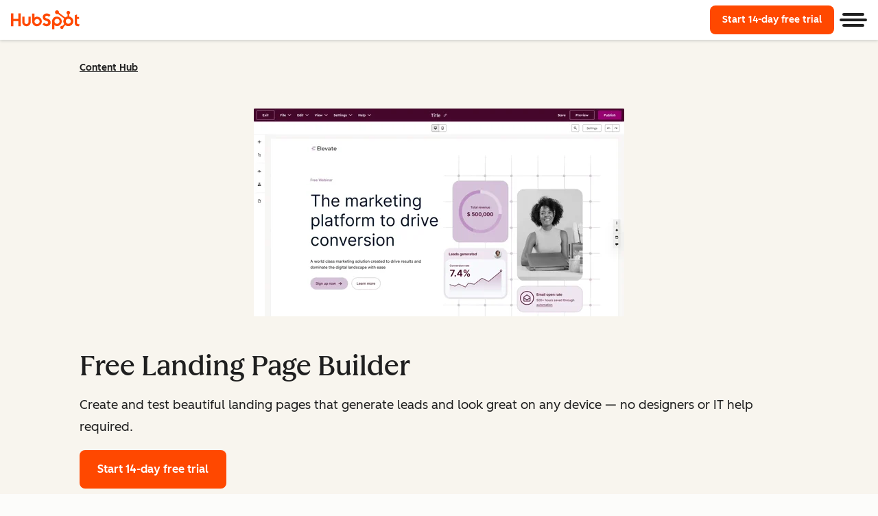

--- FILE ---
content_type: image/svg+xml
request_url: https://www.hubspot.com/hubfs/DO%20NOT%20USE%20-%20WBZ%202025%20Rebrand-%20contact%20Teenie%20Rose%20for%20usage/2025%20Illustrations/Linear%20Illustrations/Connected_man_llustrations_Characters_VectorBased.svg
body_size: 234531
content:
<?xml version="1.0" encoding="UTF-8"?>
<svg id="ipad_Guy" xmlns="http://www.w3.org/2000/svg" version="1.1" viewBox="0 0 2000 2000">
  <!-- Generator: Adobe Illustrator 29.2.1, SVG Export Plug-In . SVG Version: 2.1.0 Build 116)  -->
  <defs>
    <style>
      .st0 {
        fill: none;
      }

      .st1 {
        fill: #2a484a;
      }

      .st2 {
        fill: #042729;
      }

      .st3 {
        fill: #00282a;
      }

      .st4 {
        fill: #f8f5ee;
      }

      .st5 {
        fill: #546c6d;
      }

      .st6 {
        fill: #ff4800;
      }

      .st7 {
        fill: #8c9c9d;
      }

      .st8 {
        fill: #f7f5ec;
      }
    </style>
  </defs>
  <path class="st4" d="M1180.5,470.2c0-.5.4-1.2.8-1.9,1.3-1.8,1.8-4.8,2.8-6.3.2-.7.3-1.4.6-2.1.2-1.1-.2-2.2-.1-3.4-.2-1.2-.5-2.8,0-4.7.5-1.9,1.9-3.4,3.5-4.2,1.5-.8,3.2-1.1,4.8-1,.8,0,1.6.2,2.4.4.2,0,.4.1.6.2l.7.3c.4.2.8.5,1.1.8,1,.9,1.6,1.8,2.2,2.5.6.8,1,1.5,1.5,2,.5.6.8.7,1.1.8.3,0,.6,0,.9,0,.3,0,.6,0,.9,0,.9,0,1.7-.3,2.2-.6.3-.2.5-.4.6-.5,0-.1.2-.2.2-.3,0,0,0-.1,0-.1h0s.2-.5.2-.5c2.2-4.8,4.5-9.8,7.7-14.3,1-1.3,1.8-2.8,3.1-3.7.4-.4.8-.8,1.2-1.2,2.2-2.5,5.1-4.4,8-6,1.4-.9,2.9-1.7,4.7-2.3h0c1.3-.6,2.7-1,4.1-1.4.6-.2,1.2-.3,1.8-.4,1.5-.3,3.1-.6,4.6-.9,1.9-.2,3.7-.5,5.5-.8,2.4-.4,4.8-.9,7-1.5,2.2-.6,4.3-1.5,6.2-2.7.7-.8,2-1.4,2.9-2.3.6-.8,1.2-1.2,1.7-1.7.9-1.7,3.6-3.4,4.4-5.2.4-.6.8-1.3,1.2-1.5,1.5-1.9,3.2-3.9,5-5.7.5-.8,1.2-1.3,1.9-1.8,1.2-1.1,2.4-1.9,3.9-2.8,5.8-3.2,12.2-4.5,18.3-5.2h.9c1.9-.1,3.8-.3,5.8-.4,1.9-.2,3.9-.3,5.8-.2,7.1-.3,14.2.2,21.3,1,1.9.2,3.4.1,5.5.7,1.2.1,2.3.3,3.4.5.6,0,1.2.1,1.8.3.6.1,1.3.2,1.9.3.3,0,.6.1.6.1l1.8.4c.9.3,1.8.4,2.7.6.9.2,1.8.3,2.7.6,2,0,3.7.7,5.4,1.4.3,0,.5,0,.6.1,0,0,.2,0,.3.1,0,0-.1,0-.2,0,.8,0,1.7.4,2.6.7l.8.2.9.3c.9.1,1.8.4,2.6.8,1.9.6,3.8,1.2,5.6,1.9,1.7.6,3.5.9,4.7,1.8l1.2.5c1.1.4,2.2.8,3.3,1.2,1.1.5,2.2,1,3.3,1.5,2.2,1,4.4,2.2,6.5,3.3,1,.5,2.2,1.1,3.4,1.8s2.3,1.5,2.9,2.4c1.6,1.1,3,2.7,4.1,4.3,1.9,2.7,3.5,5.5,5.4,7.9.3.5.7,1,1,1.5.8.7,1.4,1.5,1.9,2.4.9,1.2,1.9,1.7,3,2.6l.7.5c.7.5,1.4.9,2.2,1.4,1.6.9,3.4,1.9,4.7,3.5.5.5.9.9,1.1,1.3.4.4.7.9,1,1.4l.2.4c.6.4,1,1.7,1.5,2.8l.4.8c.8,2.2,1.5,4.1,2.2,6.2,1.5,4.2,3.1,8.4,3.8,12.6.8,2.1,1.4,4.4,1.9,6.6.5.9.7,2.2,1,3.5l.9,3.5v.4c0,0,.2.4.2.4,1.1,4,2.2,7.9,3.1,11.9-.2-1.9-.6-3.8-1-5.6-.9-4.1-2-8-3.1-12v-.4c0,0-.2-.4-.2-.4l-.9-3.5c-.3-1.3-.4-2.7-1-3.5-.5-2.3-1.1-4.5-1.9-6.6-.7-4.1-2.3-8.3-3.8-12.6-.7-2-1.4-4-2.2-6.2l-.4-.8c-.5-1-.9-2.4-1.5-2.8l-.2-.4c-.3-.5-.6-.9-1-1.4-.2-.4-.6-.8-1.1-1.3-1.2-1.6-3.1-2.6-4.7-3.5-.8-.5-1.5-.9-2.2-1.4l-.7-.5c-1.1-1-2-1.5-3-2.6-.6-.9-1.2-1.7-1.9-2.4-.3-.5-.7-1-1-1.5-1.9-2.4-3.4-5.1-5.4-7.9-1.1-1.6-2.6-3.1-4.1-4.3-.7-.9-1.8-1.7-2.9-2.4s-2.4-1.3-3.4-1.8c-2.2-1.2-4.3-2.3-6.5-3.3-1.1-.5-2.2-1-3.3-1.5-1.1-.4-2.2-.8-3.3-1.2l-1.2-.5c-1.2-.8-3-1.2-4.7-1.8-1.9-.7-3.8-1.3-5.6-1.9-.8-.4-1.7-.7-2.6-.8l-.9-.3-.8-.2c-.9-.3-1.8-.7-2.6-.7,0,0,.1,0,.2,0,0,0-.2,0-.3-.1,0,0-.2,0-.6-.1-1.7-.7-3.5-1.4-5.4-1.4-.9-.2-1.8-.4-2.7-.6-.9-.2-1.8-.3-2.7-.6l-1.8-.4s-.3,0-.6-.1c-.6-.1-1.3-.2-1.9-.3-.6-.2-1.1-.3-1.8-.3-1.1-.2-2.3-.4-3.4-.5-2.1-.6-3.6-.5-5.5-.7-7.1-.8-14.2-1.3-21.3-1-1.9,0-3.9,0-5.8.2-1.9.2-3.9.3-5.8.4h-.9c-6.1.9-12.5,2.1-18.3,5.3-1.6.9-2.7,1.8-3.9,2.8-.7.4-1.3.9-1.9,1.8-1.8,1.8-3.4,3.8-5,5.7-.4.2-.8.9-1.2,1.5-.9,1.9-3.5,3.6-4.4,5.2-.6.6-1.2,1-1.7,1.7-.9.9-2.2,1.5-2.9,2.3-1.9,1.2-4,2-6.2,2.7-2.2.6-4.6,1.1-7,1.5-1.8.3-3.6.5-5.5.8-1.5.2-3,.5-4.6.9-.6.1-1.2.3-1.8.4-1.4.4-2.8.8-4.1,1.4h0c-1.8.6-3.3,1.4-4.7,2.3-2.9,1.6-5.8,3.5-8,6-.4.4-.8.8-1.2,1.2-1.4,1-2.1,2.5-3.1,3.7-3.3,4.5-5.6,9.5-7.7,14.3l-.2.5h0c0,0,0,.1,0,.2,0,.1-.1.2-.2.3-.2.2-.4.4-.6.5-.5.3-1.3.5-2.2.6-.3,0-.6,0-.9,0-.3,0-.6,0-.9,0-.3,0-.6-.2-1.1-.8-.5-.5-1-1.2-1.5-2-.6-.8-1.2-1.7-2.2-2.5-.3-.3-.7-.6-1.1-.8l-.7-.3c-.2-.1-.4-.1-.6-.2-.8-.2-1.6-.4-2.4-.4-1.6,0-3.3.2-4.8,1-1.5.8-2.9,2.3-3.5,4.2-.5,1.9-.2,3.5,0,4.7-.1,1.2.3,2.3.1,3.4-.2.8-.4,1.4-.6,2.1-1,1.5-1.5,4.5-2.8,6.3-.3.7-.8,1.4-.8,1.9-.9,2.6-1.2,5.5-.9,8.2,0,1,.1,1.9.4,2.6.1.6.3,1.1.4,1.7,0-2.3.2-4.7,1-6.8h0ZM1360.8,389.9h0s0,0,0,0c0,0,0,0,0,0ZM1213.6,439.8h0s0,0,0,0h0v.2c0-.1,0-.1,0-.2ZM1207.1,446.5h-.5c0,0,0-.1,0-.1.3,0,1,.2.5.1h0ZM1206.4,446.4h0s0,0,0,0h0c0,0,0,0,0,0h0Z"/>
  <path class="st4" d="M1694.9,1195.8v-7.8c0,0-11.3.2-11.3.2h-.9c-1,0-2,0-2.9,0l-4.7-.2c-.9,0-1.9,0-2.8,0-.5,0-.9,0-1.4,0-.2,0-.5,0-.7,0h-.9c-1.4,0-2.9,0-4.8,0h-4.1c0,0-1.7,0-1.7,0-.4,0-.8,0-1.2,0l.4-6.5c0-.5,0-.9,0-1.4s0-.3,0-.5c0,0,0-.2,0-.3l.6-10.4c0-.4,0-.9,0-1.4.1-1.7.2-3.5,0-4.8l.7-7.7c0-.4,0-.8.1-1.3.3-4.2.5-7.8.4-11.3.5-6.4.9-13,1.4-19.3.2-2.4.3-4.9.5-7.3l.4-4.3c.6-2,.7-3.7.2-5l.4-5.8c.3-1,.3-2.3.3-3.4v-4.2c.7-4.4.8-8.8.8-13.1,0-1.7,0-3.3,0-4.9.2-1.7.3-4,.2-6.1l.3-6.7c.1-.8.2-1.5.3-2.3.2-1.3.1-2.3,0-3.2h0s.4-6.3.4-6.3c.2-2.3.4-4.5.6-6.7.3-2.2.3-4.6.4-6.7v-1.2c0-2.4.1-4.9.3-8.1,0-.7.1-1.4,0-2,.2-3.1.4-6.5.7-10.5l.7-9.7,1.2-16.4c.1-.6.2-1.4.2-2.5.4-2,.3-3.2,0-3.8l.2-1.6c.3-.7.4-1.7.4-3.2v-.2c0,0,0-.2,0-.2v-.5c.3-2.6.3-5.1.4-7.8,0-3,.2-6.1.6-9.3,0-.8,0-1.4-.1-2,0-.8,0-1.5-.2-2.2l.4-7.2c0-.5,0-1.1,0-1.7,0-1.3,0-2.7.4-3.8.5-1.4.4-2.6.2-3.5l.3-3.3c.4-2.7.2-5,.2-7.3,0-2.1-.2-4.2,0-6.6l.2-2.8c.6-.2.8-1.2.8-3.3l2.2-38.7v-1.7c.2-.6.2-1.5,0-2.5-.2-1.7-.6-3.3-1.4-4.8-.8-1.5-1.8-2.9-3-4-.7-.6-1.3-1.1-2-1.5-.7-.5-1.7-.9-2-1.1-4.5-2-9.2-4-13.2-5.6l-3.9-1.6c-7.4-3-15.1-6.1-22-9.4-1.6-.8-3.1-1.7-4.6-2.5-5.2-2.9-8.3-4.5-9.4-4.1-.2,0-3.8,0-2.8,0,0,0-4.8.7-4.8.7-1.6,0-2.1.7-2.3,1.3,0,.2,0,.5,0,.8h5.1s54.1,26.7,54.1,26.7c3.6,1.8,5.8,5.5,5.6,9.5l-17,315.8h38v328.6l-229.2,111.1c0,.4,0,.8.2,1.1v3.2c0,0,.5-.3.5-.3,2.9-1.4,6.1-2.9,9.8-4.8l8.2-4.2c3.1-1.5,6.3-3.1,9.4-4.6l3.2-1.6c2.1-1.1,4.3-2.1,6.5-3.2,1.7-.8,3.4-1.6,5.1-2.4l.8-.4c1.7-.8,3.4-1.7,5.1-2.6,2.1-1.1,4.3-2.2,6.4-3.2l3.2-1.6c3.1-1.5,6.3-3.1,9.3-4.6,5.4-2.6,10.3-4.9,15.1-7.5,1.1-.2,1.9-.7,2.6-1.5l1.1-.6c.5-.2.9-.4,1.2-.6,1.8-.6,3.4-1.5,5.3-2.6l3-1.5c1.2-.3,2.3-.9,3.2-1.5l3.9-1.7c3.1-1.5,5.8-2.8,8.3-4.1,2.1-.9,4.2-2,6.3-3.1.6-.3,1.1-.6,1.7-.9l5.7-3c1.4-.5,2.9-1.4,4.3-2.2,1.5-.9,3.1-1.8,4.5-2.2,1.4-.3,3-1.1,4.5-1.9.5-.3,1.1-.5,1.6-.8.3,0,.7-.2,1-.4l12.6-6.3c2-.7,3.7-1.7,5.3-2.7.6-.3,1.1-.7,1.7-1l2.5-1.3c.4.1.8,0,1.8-.4.3-.2.6-.4.8-.6l.2-.2c2.2-1,4.4-2.1,6.5-3.2,1.5-.8,3-1.6,4.6-2.3l.4-.2c1.4-.7,2.5-1.2,3.6-1.6,1-.7,2.3-1.2,3.5-1.7,1.8-.7,3.6-1.5,4.7-2.7.4-.2.9-.5,1.5-.7,1.3-.6,2.2-1.1,2.6-1.6l.5-.2c.5-.2.9-.4,1.4-.6.3-.1.6-.2.8-.4,3.3-1.1,7.7-2.8,12.4-5.8.7-.4,1.3-.7,2-1.1l4.8-2.4c1.4-.7,2.8-1.3,4.3-2,3.1-1.5,6.3-3,9.4-4.6,1.8-.5,3.9-1.5,5.6-2.4h.2c0-.1,0-1.9,0-1.9,0-1.1,0-2.3,0-3.3v-12.6c.1,0,.1-6.2.1-6.2,0-.4,0-.8,0-1.2,0-.8,0-1.7,0-2.5l-.2-6c0-2.1,0-3.8,0-5.6-.2-8-.4-16.2-.4-24.4,0-.2.1-.3.1-.5,0-2,0-4,0-6,0-8,0-16.3-.2-24.4,0-3.9,0-8.1,0-12.4.2-4.6,0-9-.2-13.9v-1.7c.5-.9.5-2.2,0-3.8v-.9c0,0,0-3.9,0-3.9.1-.8.1-1.7,0-2.9l.2-9.7v-1.1c.2-4.8.4-9.7,0-14.7.2-1.3.1-2.6,0-3.8,0-.8-.1-1.7,0-2.6.3-7.4.3-14.7.2-21.4.2-6.3.1-12.2,0-18v-.2c0-.2.1-.3.1-.5l-.2-4.8c0-3.5,0-6.3.1-8.8.1-4.5,0-9.3-.1-13.9v-1.8c0,0,0-1,0-1,0-2.6,0-5.2.2-7.8.2-7.6.3-15.5.3-23.3l-.2-15.1c0-1.2,0-2.4,0-3.6,0-.8,0-1.6,0-2.4,0-1.3,0-2.6,0-3.9,0-.5,0-1,0-1.6,0-.3,0-.6,0-.9,0-.4,0-.8,0-1.2v-1.9c.3-4,.3-8.2.2-13,.2-3.2.2-6.6.3-10.1v-6s0,0,0,0Z"/>
  <path class="st4" d="M450.1,1918.2h-9.4c-5.5,0-10-4.5-10-10v-199.2h29.4v199.2c0,5.5-4.5,10-10,10Z"/>
  <path class="st2" d="M437.7,1916.6h-9.4c-5.5,0-10-4.5-10-10v-199.2h29.4v199.2c0,5.5-4.5,10-10,10h0Z"/>
  <path class="st2" d="M437.7,1921.1v-9.1c.2,0,.4,0,.6,0,.5-.1,1-.3,1.5-.4.5-.2.9-.4,1.3-.7.8-.6,1.5-1.5,1.8-2.5.2-.4-.4-.9.3-1.2v-.4c0,0,0,0,0-.2v-.3c-.1-.2-.1-.4-.1-.6,0-.4,0-.8,0-1.2,0-.8.1-1.6.2-2.4-.2-.8-.2-1.6,0-2.4h0c0-.7,0-1.4,0-2.1v-3.1c0-.9,0-1.8,0-2.8-.2-2.5-.2-5,0-7.5-.6-.6.1-1.4,0-2-.3-.5-.1-.9,0-1.3-1-1,1-2.5,0-3.5,0-.4-.4-.7,0-.9v-3.7c-.4-.4-.3-.8,0-1.2-.1-.8,0-1.4,0-2.2.3-3,.2-6.1,0-9.1v-.5c.5-1.9-.3-3.8,0-5.7-.3-3.5,0-7,0-10.5,0-.9-.6-1.7,0-2.7v-1.7c-.3-.3-.2-.6,0-.9v-.9c0-.1,0-.3,0-.3v-.9c.3-.9-.1-1.8,0-2.7-.8-.9-.4-1.8,0-2.8,0-.2-.1-.2,0-.3.2-.2-.2-.4,0-.4h0c-.2,0,.2.2,0,.3-.3-.4,0-.8,0-1.3v-.9c-.3-.4-.3-.9,0-1.3v-2.9c-.1-.9-.6-1.8,0-2.4v-.7c-.8-2.3,0-4.7,0-7.1,0-1.1-1-2.6,0-3.6-.3-.9-.2-1.8,0-2.7.4-1.6.5-3.1,0-4.7v-.9c-.4-.6-.3-1.1,0-1.7.2-.8-.3-1.4,0-2.2v-1.8c-.2-.9-.4-1.8,0-2.7,0-.3-.1-.5,0-.7,0-.2,0-.5,0-.8v-.2c-.5-.3,0-.9,0-1.4v-.4c.3-1.1.1-2.1,0-3.2-.2-2.2-.9-4.4,0-6.5-.3-1.1-.3-2.3,0-3.4-.5-.5,0-1.2,0-1.8v-2.2c-.3-4.1-.4-8.2,0-12.3-.2-1.5-.3-3,0-4.5,0-.7,0-1.4,0-2.1-.1-1.7.2-3.3,0-4.9,0-.3,0-.6,0-.8-.2-1.1,0-2.3,0-3.5,0-.2,0-.4,0-.7-.2-.8-.7-1.7,0-2.4,0-.3,0-.8,0-1.3-.4-.4,0-1,0-1.7-.2-.9-.3-1.8,0-2.7v-.7c-.3-.6-.2-1.1,0-1.7,0,0,0,0,0-.1,0-.2,0-.4,0-.6v-.8c-.3-.2,0-.5,0-.9-.2-1.2-.1-2.3,0-3.5-.3-1.7-.5-3.3,0-5,.3-1-.1-1.9,0-2.9,0-.3.1-.6,0-1-.2-.7.3-2.2,0-3.3-.2-.7-.5-1.3,0-2,0-.2,0-.4,0-.6,0-.2,0-.5,0-.7,0,0,0,0,0,0,0,0,0,0,.1-.2,0,0,0-.1,0,0-.2,0-.3.2-.3.1,0,0,0,0,.2-.3-.2.1-.2.2-.2.1h0s0,0,0,0c0,0,0,0-.1,0-.4,0-.8,0-1.2,0-1,.2-2,.3-2.9,0-.7,0-1.4,0-2.1,0-1.6.1-3.6.4-5.4,0-1.8.2-4.1.4-5.2,0h-.8c-.5,0-1,.2-1.5.2h-.3c0,0,0,.1,0,.1,0,0,0,0-.3-.4,0,0,0,0,0,0,0,.2.2.2,0,.2h0c0,.1.1.1.1.2h0v.4c0,.7-.1,1.3-.1,2,.6,1.8.3,3.7,0,5.7v.8c.5,1.1.2,3.4,0,5.2.5,1.8.1,3.7,0,5.4,0,.7,0,1.4,0,2.1.3.9.2,1.9,0,2.9,0,1.6.3,3.2,0,4.8.6,1.1.3,2.4,0,3.4,0,.3,0,.6,0,.9.1.9.1,1.9,0,2.8,0,.2,0,.4,0,.6.5.6.2,1.3,0,2-.3,1.1.2,2.6,0,3.3,0,.3,0,.6,0,1,.1,1-.3,1.9,0,2.9.5,1.7.3,3.4,0,5.1.1,1.2.2,2.3,0,3.5,0,.4.3.7,0,.9v.8c0,.2,0,.4,0,.6,0,0,0,0,0,.1.2.5.3,1,0,1.7v.7c.3.9.2,1.8,0,2.7,0,.7.4,1.3,0,1.7,0,.5,0,1,0,1.3.7.7.2,1.6,0,2.4,0,.2,0,.4,0,.7,0,1.2.2,2.4,0,3.5,0,.2,0,.5,0,.8-.2,1.6.1,3.3,0,4.9,0,.7,0,1.4,0,2.1.4,1.4.2,2.9,0,4.5.4,4.1.3,8.2,0,12.3v2.2c0,.7.5,1.3,0,1.8.3,1.2.3,2.3,0,3.4,1,2.1.2,4.3,0,6.5-.1,1-.3,2.1,0,3.2v.4c0,.5.5,1.2,0,1.4v.2c0,.2,0,.5,0,.8.1.2,0,.4,0,.7.4.8.2,1.8,0,2.7v1.8c.3.8-.3,1.4,0,2.2.3.6.4,1.1,0,1.7v.9c-.4,1.6-.4,3.1,0,4.7.2.9.2,1.8,0,2.7,1.1,1,0,2.5,0,3.6,0,2.3.8,4.8,0,7.1v.7c.6.7,0,1.6,0,2.4v2.9c.3.4.3.9,0,1.3v.9c0,.5.3.9,0,1.3-.2-.2.2-.3,0-.3h0c.2,0-.2.2,0,.4.1,0,0,.1,0,.3.4.9.8,1.8,0,2.8.1.9-.3,1.8,0,2.7v.9s0,.1,0,.3v.9c.2.3.3.6,0,.9v1.7c.6,1,0,1.8,0,2.7.1,3.5.3,7,0,10.5.3,1.9-.6,3.8,0,5.7v.5c-.2,3-.3,6.1,0,9.1,0,.8,0,1.6,0,1.9.3.2.4.3,0,.7.1.7.4,1.3.7,1.8.4,0,.2.2.3.4-.1.3,0,.4.1.5.1.1.3.2.6.2.4,0,.8,0,.8.6.3,0,.5,0,.6.3.3.3.9-.3,1,.4.3,0,.7,0,1,0h1.6c1.2,0,2.5,0,3.8.2.9,0,1.8,0,2.8,0h1.5v9.1c-.6,0-1.3,0-2,0h-4.1c-1,0-2,0-3,0,0,0-.2,0-.3,0s-.2,0-.4,0c-1.1,0-2.2-.3-3.4-.4-1-.1-2.2-.4-3-1.1-.8-.4-1.7-.8-2.3-1.5-.7-.6-1.3-1.1-1.9-1.8-.4-.2-.7-.5-.8-1-.2-.3-.5-.5-.5-.8-.5-.8-.9-1.6-1.3-2.5-.2-.3-.4-.7-.5-1.1-.1-.4-.2-.8-.2-1.3-.1-.6-.3-1.2-.4-1.8,0-.6-.2-1.3-.2-1.7,0-.8,0-1.7.3-2.6v-1.2c0-.4-.3-.7,0-1v-1.7c-.6-.4-.5-.8,0-1.4v-1.3c.1-2.5-.2-5.1,0-7.6-.3-1.1-.1-2.2,0-3.2,0-.1,0-.2,0-.4.1-.8,0-1.5,0-2.2-.5-.4,0-1.2,0-1.8,0-1,0-2,0-3,0,0,0-.1,0-.2,0-.1,0-.3,0-.4v-3.1c0-.2,0-.4,0-.6v-.9c0-.9-.1-1.8,0-2.7,0,0,0-.2,0-.3,0-.2,0-.4,0-.6,0-.4,0-.8,0-1.2v-1c0-.4,0-.7,0-1.1-.3-2.6-.5-5.2,0-7.9-.1-1.2-.3-2.5,0-3.7v-.6c0-.2,0-.4,0-.6,0-.5,0-1,0-1.5,0-.6-.1-1.1,0-1.7v-4.3c0-2.9-.2-5.9,0-8.8v-.3c-.2-1.5-.2-3,0-4.5,0-.8,0-1.7,0-2.5,0-.5,0-.9,0-1.4,0,0,0,0,0-.2-.2-1.7-.2-3.4,0-5.1,0-2-.3-4.1,0-6.1,0-.6-.4-1.2,0-1.8-.4-1.5-.2-3,0-4.5,0-1.1,0-2,0-2.8,0-.3-.1-.6,0-.8v-1.4c-.5-.5-.5-.8,0-1v-.5c-.2-1.3-.2-2.6,0-3.9,0-1.2,0-2.3,0-3.5-.4-2.8,0-5.7,0-8.6,0,0,0,0,0-.1,0-2.3.2-4.7,0-6.9,0-.5,0-1.1,0-1.6v-1.7c0-.3,0-.7,0-1v-5.2c0-.8-.5-1.6,0-2.2-.2-1.4,0-2.9,0-4.4v-1.3c0-.3,0-.6,0-.9-.6-1.5-.5-2.7,0-3.9,0-.2,0-.5,0-.7v-.2c-.5-.2.1-.9,0-1.3-1-.7.4-1.8,0-2.7,0-.4,0-.7,0-1.1h0c0-1.3-.1-2.5,0-3.7-.1-.1,0-.2,0-.4,0-.4-.2-.4,0-.5v-.9c-.1-.7-.3-1.4,0-2.2v-4.1c0-.1-.1-.2,0-.3,0-.7-.4-1.3,0-1.9.4-.8-.4-2,0-2.8,0-.6,0-1.2,0-1.9,0-.9-.2-1.8,0-2.6,0-.9,0-1.8,0-2.7v-1.2c-.1-.4-.2-.7,0-1v-1c-.2-.6-.3-1.1,0-1.7h0c0-.1,0-.3,0-.4,0-.1,0-.3,0-.4-.5-.3-.3-.6,0-.8-.2-1.6-.1-3.2,0-4.8,0-1,0-2,0-3,0-.2,0-.4,0-.6v-.4c0-.6,0-1.2,0-1.8,0-1.1,0-2.3,0-3.4v-.5c0-1.9,0-3.9,0-5.8.4,0,.8,0,1.2,0h.8c.4,0,.8,0,1.2,0,1.9,0,3.8,0,5.8,0h.6s.3,0,.3,0h.6c.4,0,.8,0,1.2,0,.8,0,1.6,0,2.4.1.2-.3.5-.5.8,0,.1,0,.3,0,.4,0,.1,0,.3,0,.4,0h0c.6-.3,1.1-.2,1.7,0h1c.3-.2.6-.1,1,0h1.2c.9,0,1.8,0,2.7,0,.8-.2,1.7,0,2.6,0,.6,0,1.2,0,1.9,0,.2,0,.5-.1.7,0,.1,0,.2,0,.4,0,.1,0,.2,0,.5,0,1,0,1.8.2,2.7,0,1.2-.4,2.4,0,3.6,0,.2,0,.4,0,.6,0h2.4v5.4c.3,1.4.1,3,0,4.2v.9c.2,0,0,0,0,.5,0,.1.1.2,0,.4.2,1.2,0,2.4,0,3.6h0c0,.5-.1.9,0,1.2-.4.8,1,1.9,0,2.7,0,.4.5,1.2,0,1.3v.2c0,.2,0,.5,0,.7.5,1.2.6,2.4,0,3.9,0,.3,0,.6,0,.9v1.3c0,1.5.2,2.9,0,4.4.5.7,0,1.5,0,2.2v5.2c0,.3,0,.7,0,1v1.7c0,.5,0,1,0,1.6-.2,2.3,0,4.7,0,6.9,0,0,0,0,0,.1,0,2.9.4,5.8,0,8.6,0,1.2,0,2.3,0,3.5.2,1.3.2,2.6,0,3.9v.5c.5.2.5.6,0,1v.2c0,.3,0,.7,0,1.1.1.2,0,.5,0,.8,0,.7,0,1.6,0,2.8.2,1.5.4,2.9,0,4.5.4.6-.1,1.2,0,1.8.3,2,0,4,0,6.1.2,1.7.2,3.4,0,5.1,0,0,0,.1,0,.2,0,.5,0,.9,0,1.4,0,.8-.1,1.7,0,2.5.2,1.4.1,2.9,0,4.5v.3c.2,2.9,0,5.9,0,8.8v4.3c.1.6,0,1.1,0,1.7,0,.5,0,1,0,1.5,0,.2,0,.4,0,.6v.6c.3,1.2.1,2.4,0,3.7.5,2.6.3,5.3,0,7.9,0,.4,0,.8,0,1.1v1c0,.4,0,.8,0,1.2,0,.2,0,.4,0,.6,0,0,0,.2,0,.3.2.9,0,1.8,0,2.7v.9c0,.2,0,.4,0,.6v3.1c0,.1,0,.3,0,.4,0,0,0,.2,0,.2,0,1,0,2,0,3,0,.6.5,1.3,0,1.8.1.7-.1,1.5,0,2.2,0,.1,0,.2,0,.4.1,1,.2,2.1,0,3.2.3,2.5-.2,5.1,0,7.6v1.2c.5.5.6,1,0,1.4v1.7c.3.3,0,.6,0,.9v1.2c.7,1.7.1,3.4,0,5.1,0,.6.2,1.2,0,1.7v1.9c0,.2,0,.4,0,.7.2.4.1.6,0,.9,0,.6,0,1.2,0,1.8.1.6,0,1.3,0,1.9.3.7,0,1.6,0,2.2-.1.8,0,1.6,0,2.3,0,.2,0,.4,0,.6,0,1-.1,2,0,3v4.1c0,.7,0,1.3,0,2,0,.4,0,.9,0,1.4.1.2,0,.4,0,.7.2.5.5.9,0,1v.5c.3.2,0,.6,0,.9h0c0,.1,0,.2,0,.2.3,1.6-.5,3.2,0,4.9,0,.3.2.4,0,.5,0,.2.1.4,0,.7,0,1-.1,2-.4,2.9-.1.4-.3.8-.5,1.1-.2.4-.3.7-.2,1.1.2.7-.2,1-.6,1.3-.2.4-.5.8-.7,1.2-.4,1-1.1,1.7-1.8,2.3-.7.6-1.5,1.1-2.2,1.8-.4.2-.7.4-1.1.7.2.4,0,.2-1.1.6-1.9.9-4,1.3-6,1.3h0ZM442.5,1909.2h0c0,0,0,0,0,0,0,0,0,0,0,0h0Z"/>
  <path class="st4" d="M1571.5,1633.3v-56.5l-108.6,47.8c-.3-57.3-.7-114.7-1-172.1-.2-42.4-.5-84.8-.7-127.1-.1-25-9.9-77.8,11.8-94.1,19.3-14.4,41.8-31.1,64.8-39.1,13-4.5,40.4-1.6,49.5-13.5,11.4-14.9,4.1-65,6.5-83.2,9.4-71.6,17.4-168.4,27.2-223.1.5-3-.2-6.3-1.1-9.2-8-26-35.1-21.4-56.5-21.4-99.9.2-199.9.4-299.8.6-162.7.3-326.7.4-489.3.8-50.9,0-150.3-19.6-151.8,40.1-7.5,33.1-15,66.1-22.5,99.2l-15.8,69.9c-6.5,28.8-3.9,30.5-30.2,36.6-33.5,7.8-67.9,29-99.6,43-30.9,13.7-105.8,32.7-123.5,62.8-7.4,12.6-13.9,33.5-13.6,48.4l5.9,374.9,4.2,11.7,14.2,7.5,74.3-.8.8,65.1,1023.6-1.4,131.4-66.9h0Z"/>
  <path class="st2" d="M580.1,1082c1.7-6.5,5.8-13.6,6.9-20.3l3.2-14.2c.4-1,0-1.1-.2-1.2l.2-1.1c.2-1.9,1.4-3,1.5-4.9l.2-1.3c.3-.3.5-.7.3-1.2-.2-.7.2-1.4.4-2.1l.6-2.6c.2-.2.3-.5.4-.8.2-.1.3-.3.3-.6.2-2.3,1.1-4.2,1.4-6.3,0,0,0-.1,0-.2h0c.2-.5.2-1,0-1.3v-.7c.5,0,.6-.5.6-1.2.1-.3.2-.7.2-.9.1-.6.2-1.3.3-1.9.2-.8.3-1.7.5-2.5l.3-1.7.6-3.6c.2-1.3.5-2.6.8-3.9,0-.2.2-.5.2-.7.2-1,.5-2,.8-3,.3-.8.7-1.8.7-2.9.2-.8.3-1.7.4-2.5l.5-2.3c.2-.3.4-.7.4-1.2,0-.3,0-.6,0-.9.2-.8.4-1.6.6-2.5.3-.7.5-1.4.6-2.2.6-2.1,1.6-4.2,1.6-6.5l.5-1.5c.2-.5.3-.9.2-1.3l.5-2.2c.5-.4.7-1,.5-1.8l.3-1.6c.6-3.3,1.3-6.6,1.9-9.8.5-1.4.8-2.8,1.1-4.1,0-.2,0-.3,0-.5.2-1,.3-1.9.4-2.9.5-.5.5-1.5.7-2.2.3-1.3.6-2.5.8-3.8,0,0,.1-.2.2-.3,0-.2.1-.3.2-.5l.9-4c0-.3.1-.5.2-.8,0,0,0-.1,0-.2v-1c.5-1.2.8-2.3,1-3.5,0-.1,0-.2.1-.3,0-.2.2-.5.3-.8,0-.5.2-1,.2-1.5l.2-1.3c.1-.5.2-.9.3-1.4,1-3.3,1.8-6.7,2.2-10.2.5-1.6.8-3.2.9-4.8l.2-.7c0-.2.2-.5.2-.7.2-.7.4-1.3.5-2,.1-.7.3-1.5.4-2.2l1-3.9.4-1.5c.9-3.8,1.5-7.6,2.2-11.4v-.4c.6-1.9,1.2-3.8,1.5-5.7.2-1.1.4-2.2.6-3.3.2-.6.3-1.2.5-1.7,0,0,0-.1,0-.2.7-2.2,1.2-4.4,1.5-6.6.6-2.6,1.2-5.2,1.6-7.9.1-.8.7-1.5.6-2.3.4-1,.6-1.9.8-2.9l.5-2.6c.1-.6.4-1.2.5-1.7s.3-1,.5-1.4c.2-.3.3-.6.4-.9.2-.4.4-.8.6-1.2l.2-.2c.6-.3.8-.6.6-1.1,0-.2.2-.3.3-.5,1-1.2,2-2.3,3-3.5.9-1,1.9-1.9,3-2.8,2.8-1.8,5.7-3.4,8.9-4.4,0,0,0,0,.1-.1.6-.2,1.3-.3,2-.4.7-.2,1.3-.2,2-.3h1c0,0,1,0,1,0,.7,0,1.3,0,2.1,0,.7,0,1.4,0,2.1,0h2.3c.4.1.9,0,1.4,0h5.8c0,0,1.1-.1,1.1-.1,1,0,2.1.2,2.9-.2,1.9.1,3.8,0,5.8,0h1.7c.4,0,.8,0,1.2.1,1.9.4,3.6.2,5.2-.2.3,0,.6,0,.9,0h.3c.2.3,1.2.2,1.7.2,1,.7,2.4,0,3.5.2.5,0,1,0,1.5-.1h.2c1.6,0,3.2.1,4.7,0,.2,0,.3.2.5.2.5,0,.6-.2.6-.3h1.2c1,.2,1.9.4,3,.2h5.3c.2,0,.3,0,.4,0,.8,0,1.8.1,2.5-.2,1.1-.3,2.6.3,3.8,0,.8,0,1.7,0,2.5.1,1.2,0,2.3.2,3.4,0,1.2,0,2.3,0,3.5,0l1.6-.2c.5,0,.9.1,1.3,0h1.3c.7.1,1.5.2,2.2,0h0c.2,0,.3,0,.5,0h.5c.4.4.8.4,1.1.2,2.1.2,4.3,0,6.4,0,1.3,0,2.7,0,4,0,.3,0,.5,0,.8,0h.5c1.6,0,3.3,0,4.9,0h.3c1.6,0,3.3-.2,4.9,0h.5c.3,0,.5,0,.8,0,1.3,0,2.6,0,4,0,2.1,0,4.3.1,6.4,0,.3.2.7.2,1.1-.1h.5c.2,0,.3,0,.5,0h0c.8.2,1.5.1,2.2,0h1.3c.4.2.9.2,1.3,0l1.6.2c1.2,0,2.3,0,3.5,0,1.1.1,2.2,0,3.4,0,.8,0,1.6,0,2.5-.1,1.2.3,2.6-.4,3.8,0,.7.3,1.7.2,2.5.2,0,0,.2,0,.4,0h5.3c1.1.2,2,0,3-.2h1.2c0,0,.1.3.6.2.2,0,.3-.2.5-.2,1.6.1,3.2,0,4.7,0h.2c.5,0,1,0,1.5.1,1.1-.3,2.6.5,3.5-.2.6,0,1.5.1,1.7-.2h.3c.3,0,.6,0,.9,0,1.6.4,3.2.6,5.2.2.4,0,.8,0,1.2,0h1.7c1.9,0,3.8.2,5.8,0,.9.4,2,.2,2.9.2h1.1s3.5.1,3.5.1h2.3c.5,0,.9.2,1.4.1h2.3c.7,0,1.4,0,2.1,0,3-.2,6.2-.3,9.2-.3,0,0,.1,0,.2,0,3.8,0,7.6.1,11.4-.2,1.5,0,3.1,0,4.7,0,1.8.1,3.5,0,5.2-.1h.7c.3.4.8.4,1.4,0h.3c.5,0,.9,0,1.5,0,.3,0,.7,0,1.1,0,1,0,2.2,0,3.6.1,2,.2,3.9.3,5.9,0,.8.3,1.5-.1,2.4,0,2.7.2,5.3.2,8,.1,2.2.1,4.5,0,6.8,0,0,0,.2,0,.2,0,.6,0,1.2,0,1.8-.1,1.1,0,2.2,0,3.3,0,1.9.1,3.9,0,5.9-.2h.4c3.9.1,7.8.3,11.6.3h1.6c0,0,4.1-.2,4.1-.2.8,0,1.5,0,2.2,0,.7,0,1.3,0,2,0,.2,0,.5,0,.8,0h.7c1.6.2,3.2.2,4.9.1,3.5.3,7,.2,10.4,0,.5,0,1,0,1.5,0h1.3c.5.1,1,.2,1.5.2.3,0,.5,0,.8,0,.1,0,.2,0,.4,0,1.2.1,2.4,0,3.6,0h1c0,0,.2,0,.2,0,.3,0,.5,0,.8,0h4.1c.2,0,.3,0,.5,0,.1,0,.2,0,.3,0,1.3,0,2.6,0,3.9,0,.8,0,1.7.1,2.3-.2,1,0,1.9.1,2.9.2.2,0,.3,0,.5,0,1.4,0,2.8,0,4.2-.2,3.3.2,6.7.2,10,.3h1.7c.7.5,1.3.5,1.8,0h2.2c.3.2.8.2,1.3.1h1.6c2.3.3,4.5-.2,6.7-.3.8,0,1.5,0,2.3,0,.8,0,1.7,0,2.5,0,.3,0,.5,0,.9,0,.5.1.8,0,1.2-.1h2.3c.8.1,1.7.2,2.5.2,1,.2,2.1,0,2.9,0,1,0,2.1-.1,3.1-.2.2,0,.5,0,.8,0,1.3,0,2.6,0,3.9,0h3.7c0,.1,1.7.2,1.7.2.9,0,1.7,0,2.6,0,.6,0,1.2,0,1.9,0,.3,0,.6,0,.9,0,.7.2,1.2.1,1.3-.2h.7c.3.3.7.3,1.2.2h0s0,0,0,0c0,0,.1,0,.2,0,2.1.2,4.2-.3,6.4,0,.3,0,.5,0,.7-.2.3,0,.6-.1.8-.2h2.7c.7,0,1.5-.3,2.1,0,.5.3.9.2,1.3,0h1.3c1.9.4,3.3-.5,5.2-.3h1.2c0,.3,0,.6,1.2.5h14.5c6.8.3,14.6-2.2,21.3-2.5,2.8,0,5.8.6,5.8-.6,0-.8.2-1.9-.8-2.2-2.3-.7-5-1.5-8.4-1.2l-2,.2c-.1.1-.1.2,0,.3v-.3c0,0-.7,0-.7,0-.3-.3-.8-.3-1.4-.3-4.6,0-9.2,0-13.8-.2-2.2,0-4.3.4-6.4,0-.6-.2-1.2,0-1.8,0-.8,0-1.6,0-2.5,0-4.9,0-9.9,0-14.8,0-1,0-2-.4-3,0h-1.1c-2.1-.2-4.2,0-6.2,0-1-.2-2.1-.3-3.2,0h0c-.9,0-1.8,0-2.7.1h-1.1s-2.9-.2-2.9-.2c-1.2,0-2.4,0-3.6,0-3.3,0-6.6,0-9.9.3-.8-.5-1.8-.1-2.7-.2-.7-.2-1.2,0-1.7.1-1.3-.7-3.3.4-4.7-.3-.5,0-1-.1-1.2.2h-4.8c-.6-.4-1.1-.2-1.6,0-1,0-1.9-.3-3-.2-4,.2-8,.2-12,0h-.6c-2.4.5-5,0-7.5.3-4.6-.2-9.2,0-13.8,0-1.2,0-2.2-.7-3.6-.2h-2.2c-.4-.1-.8,0-1.2,0h-1.2c-.2,0-.4,0-.4,0h-1.2c-1.2.3-2.3,0-3.5,0-1.3-.6-2.5-.2-3.6,0-.2,0-.3,0-.4.1-.2.1-.5.3-.5.5h0c0-.2.2-.3.4-.5-.5-.2-1.1-.2-1.7-.1h-1.1c-.6-.3-1.2-.2-1.7,0h-3.9c-1.1-.1-2.3-.3-3.2.2h-.9c-3-.5-6.2-.3-9.3-.3-1.4,0-3.5-.5-4.7.3-1.2-.2-2.4-.3-3.6,0-2.1.3-4.1.3-6.2,0h-1.2c-.7-.3-1.5-.2-2.2,0-1.1.2-1.9-.4-3-.2l-.6.2h-1.8c-1.2,0-2.4-.1-3.5.2-.4,0-.7,0-1,0-.3,0-.7,0-1,0h-.2c-.4-.4-1.2-.3-1.9-.3h-.5c-1.4.4-2.8,0-4.2,0-2.9-.2-5.9-.3-8.6.4-1.5-.2-3-.3-4.5,0-.6-.4-1.5-.3-2.4-.2h-2.4s-.2,0-.2,0h-.3c-5.4-.2-10.8,0-16.2.2-2-.1-4,0-5.9.2-.9,0-1.8,0-2.7,0-2.2,0-4.4,0-6.5,0-.4,0-.8,0-1,0-1.5-.2-3,0-4.6,0-.3,0-.6,0-.9,0-1.1-.2-2.3-.2-3.2.3-.4,0-1.1,0-1.7,0-.5-.3-1.3-.4-2.2-.3-1.2-.2-2.4-.2-3.6,0h-.9c-.8-.3-1.5,0-2.2,0,0,0-.1,0-.2,0-.2,0-.5,0-.7,0h-1.1c-.2-.3-.6-.4-1.2-.4-1.6-.1-3.1.2-4.6.2-2.2-.2-4.4-.5-6.7-.1-1.3.2-2.5.4-3.8.5-.4,0-.8,0-1.3-.1-.9-.2-2.9,0-4.4-.2-.9-.1-1.8-.3-2.6,0-.3,0-.5,0-.8,0-1.2,0-2.5,0-3.7,0-.4,0-.8,0-1.2-.1-1.3-.2-3-.5-4.4,0-2.1-.2-4.2-.3-6.3-.2-1.3-.1-2.6-.2-3.9,0-.9,0-1.8,0-2.7,0-2.2,0-4.7-.4-7.1,0-2.4-.2-5.5-.1-6.9.2h-1c-2.6-.2-5.1-.2-7.5.3-1.8,0-3.5-.5-5.4-.3h-.2s-.2,0-.2,0c-1.8-.2-3.6.3-5.4.3-2.3-.5-4.9-.5-7.5-.3h-1c-1.4-.3-4.5-.4-6.9-.2-2.3-.3-4.9,0-7.1,0-.9,0-1.8,0-2.7,0-1.2-.2-2.5-.2-3.9,0-2.1,0-4.3,0-6.3.2-1.4-.4-3.2-.2-4.4,0-.4,0-.8,0-1.2.1-1.2,0-2.5-.2-3.7,0-.2,0-.5,0-.8,0-.8-.3-1.7-.2-2.6,0-1.4.2-3.5,0-4.4.2-.4,0-.8,0-1.3.1-1.3,0-2.5-.2-3.8-.5-2.3-.4-4.5-.1-6.7.1-1.5,0-3-.4-4.6-.2-.5,0-.9,0-1.2.3h-1.1c-.3,0-.5,0-.7,0,0,0-.1,0-.2,0-.7-.2-1.3-.3-2.2-.1h-.9c-1.2-.2-2.4-.1-3.6,0-.9,0-1.7,0-2.2.3-.6,0-1.3,0-1.7,0-.9-.5-2.1-.4-3.2-.3-.3,0-.6,0-.9,0-.8,0-1.6,0-2.3,0-.8,0-1.7,0-2.5.2-.3,0-.7,0-1.2,0-1.2.2-2.3.3-3.5.6-.6.1-1.2.2-1.8.4-.6.2-1.2.4-1.7.6-1,.3-1.8.8-2.8,1.2-1,.3-2,.7-3,1.2-.9.5-1.9,1.1-2.8,1.8-2.5,1.5-4.8,3.5-6.8,5.8-1,1.1-1.8,2.4-2.7,3.6-.7,1.3-1.5,2.6-2,4v.2c-.1,0-.2.3-.2.3-.4.8-.7,1.6-1,2.5-.4.9-.7,1.8-.5,2.6-.3.8-.5,1.5-.7,2.3-.1.7-.2,1.5-.3,2.2-1.3,2.5-1.7,5.4-2.2,8.3-.2,1.4-.2,2.8-.8,4.1l-.2.5c-.1.7-.4,1.5,0,1.9v.2c0,.3-.1.7-.2,1-.2.2-.3.5-.3.9-.5,1-.8,2.2-.9,3.4l-.4,1.7-.3.5c-.5,1,0,1.9-.5,2.9-.4.7-.6,1.4-.5,2.1l-.3,1.2c-.1,2.1-.6,4.1-1.3,6-.4,1.1-.6,2.3-.7,3.5-1,1.1-1,3.2-1.3,4.6-.6,3-1.5,6.1-1.7,9.2l-.2.8c-.7.8-.8,2-.9,3.1l-.8,3.8c-.3.5-.5,1.1-.4,1.7v.6c-.1,0-.2.5-.2.5-.2.6-.3,1.2-.3,1.7.2-.2.4-.4.5-.3h0c-.2,0-.3.2-.5.4,0,0-.2.1-.2.3-.5,1.1-1.1,2.2-.8,3.5-.4,1.1-.3,2.3-.8,3.5l-.3,1.2s0,.2,0,.4l-.2,1.2c-.2.3-.4.7-.3,1.1l-.5,2.2c-.8,1.2-.3,2.3-.6,3.5-1.1,4.5-2.2,9-3,13.5-.8,2.4-.9,5-1.8,7.3v.6c-.9,3.9-1.7,7.8-2.7,11.7-.3,1-.2,2-.4,2.9-.3.4-.5.9-.4,1.5l-.9,4.7c-.3.2-.3.7-.4,1.2.4,1.5-1.1,3.2-.7,4.6-.2.5-.5,1-.5,1.7-.1.9-.7,1.8-.4,2.7-.9,3.2-1.8,6.3-2.4,9.6-.2,1.2-.5,2.4-.8,3.5l-.5,2.9-.2,1.1c-.2.9-.5,1.7-.7,2.6h0c-.5,1.1-.5,2.2-.6,3.2-.6,2-1.2,4-1.3,6.1l-.3,1c-.7.9-.4,2-.7,2.9-1,4.8-2.1,9.7-3.1,14.5-.2.8-.5,1.6-.6,2.4-.2.5-.5,1.1-.4,1.7,0,2.1-1,4.1-1.3,6.2-.8,4.5-1.8,9-2.8,13.5-.1.6-.2,1.1,0,1.4v.6c0,0,.2.2.2.2,0,0-.2-.1-.3,0l-.6,1.9c-1.1,3.2-.9,6-.7,8.4,0,1.1,1.2,1.1,2,1.2,1.1.3,1.2-2.8,1.8-5.5h0ZM1062.7,839.3s0,0,.1,0h-.1c0,0,0,0,0,0h0ZM586.1,1037.4h0-.1s0,0,0,0h0Z"/>
  <path class="st2" d="M952,838.5c.7-.3,1.1.5,1.8.2.1.3.1.5.9.6,2,0,4-.5,6,0,.4,0,.5-.3.5-.5.4-.2.8-.2,1.2,0,0,.1.2.4.2.4,3.1-.5,6.3.5,9.4-.3.9-.2,2,.4,3,0l1.1-.2h.7c.4,0,1-.3,1.2,0v.4s.1-.3.1-.3h.5c.6.5.8.2,1-.1h.5c.9.8,1.9.6,2.9.2h2.2c.1.5.7.6,1.3.6.6,0,.5-.4.4-.6.4-.3.7-.2,1,0,0,.2.3.4.6.3.2,0,.3-.3.4-.4,1.5-.3,2.6.7,4.1.5.2.2-.1.6.5.6.5,0,.5-.4.4-.7,0-.4,0-.7.9-.5.9,1.1,2.5.9,4.1.8,1,0,2.3-.7,2.6.5,0,.2.6.3.9,0,1.1-1,1.1-.9,2.8-.6,1.2.2.9-.5,1.2-.8,5.4-.4,10.8,0,16.2.4.1.4.1.7,1,.9,2,.4,1.8,1.5.9,2.2-.7.6-1.3,1.1-1.2,1.8.2,1.2-2.1,1.1-2.7,1.8l-1.6-.2v-.4c0,0-.1.4-.1.4h-.5c-.7-.1-1,0-1.1.4-3.7,0-7.4,0-11,.2-1.7,0-3.4-.4-5.1,0,0,0,0,0,0-.1-.3-.4.5-1.3-.8-1.3-1.1,0-.4.9-.7,1.3-.7,0-1.3,0-2,0-3.9,0-7.9,0-11.8,0-.4-.3.6-.8,0-.9-1.1-.2-2.2,0-2.3.9h-.9c-.2-.9-1-1.4-2.2-1.7l-.2-.2c-.2-.7-.7-1.2-1.9-.9-1.4.3,0,.7.2,1,.3.7,0,1.2-.9,1.7h-1.4c-.2-.3-.3-.7-.6-.9-.3-.2-1.1-1.2-1.2,0,0,.5-1.2.3-1.4.8h-.9c-.2-.2.5-.6-.2-.7-1.1,0-2,0-2.1.9-1,0-1.9-.1-2.9,0-2.6.1-5.3,0-7.9-.3-.6.6-2-2-2.2.2-.5.2-.9,0-1.4-.2-.2,0-.5-.2-.5-.2.6-.5,1.4-1.2-.2-1.4-1,0-2.5.2-2.8,1.2l-.3.8c-.4,0-.8.1-1-.2,0-.8-1-1.3-2.1-1.3-.9,0-2.2.5-1.8,1.4-.5.3-.9.2-1.3,0-.6-.8-1.5-.9-2.9-.8-2.3.2-4.6.6-7,.5-.9,0-1.7,0-2.1.6h-.5c-.7-1.2-1.8-1.9-4-1.1-.7.2-2.2-.4-2,.7-3.7.2-7.4,0-11.1,0,.1-.9-1-1-1.9-.9-1.3,0-.7.7-.9,1.2h-1.8c0-.4-.3-.6-.8-.6h-1.2c0,0-.2,0-.3,0-.1-.4-.1-1.2-1.2-.9-1.1.3.8.8.2,1.3-.9-.3-1.9.1-2.8,0-.9-.9-1.9-.2-2.9,0-.2,0-.3,0-.3-.1.3-.2.5-.5.1-.8,0,0-.3,0-.4,0-.3.3,0,.5.2.8-.4.2-.9.2-1.4.1-.2-.2-.3-.2-.4,0h-.5c-.5-.5-.9-.4-1.4,0h-3.1c-.7-.5-1.6-.4-2.6-.2h-.7c-2-.5-4.2-.7-6.3-.3-1,.2-1.2,0-1.4-.5-.2-.4-1-.8-1.1-.5-.3,1-1.8.8-2.5,1.3-.9.2-1.9.3-2.9.1-1.7-.3-3.3-.4-4.9,0,.1-.1.3-.2.4-.3.3-.5,1.9-.7,1.2-1.3-.5-.4-1.6,0-2.3,0-1.4.2,0,.8-.2,1.3,0,0,0,.2,0,.3-.6.3-1.2.3-1.8,0-1-.9-1.8-.8-2.4.2l-.5-.2v-.4c.7-.5.3-.6-.5-.7v-1c-.2,0-.4.2-.5.3-.5.4-.3.7.6.7v.5h-1.9l-.4-.3c.1-.5,1.6-.9,1.1-1.4-.5-.5-1.7,0-2.6-.2-.4,0-.9.2-.5.3,2.4.6,0,.7-.2,1-.2.2-.1.4-.2.7l-.8.2c-.6,0-1.2,0-1.5.3h-.4c-.1-1-2.8-.8-2.4-2-.6,0-.4.3-.5.4-.4.3.2,1.2-.2,1-1.2-.5-2.9.6-3.7-.4-.6-.8-1.6-.3-2.4-.4-1,0-.9.5-.9.9-1.2.2-2.4.3-3.6,0,0-.4,0-.8-1-.8-2.2-.8-1.8.8-2.8,1.1h-.2s-.2,0-.2,0c-.2-1.1-1.9-.6-2.7-.8-1.8-.4-3.6-.9-5.7-.8-2.2-.5-3.1-1.8-4.7-2.7-1.5-.9,1-1.5,1.6-2.2.2-.3.4-.8,1.5-.6,1.1.2.5.6.4,1,0,.3,0,.6.7.5.6,0,1.1-.3.9-.6-.2-.5-.5-1,.1-1.4,1.6-.2,3.1,0,4.7.2h1.1c0-.1,1.2,0,1.2,0,.5.3,1,.3,1.4-.1h.9c.2.3-.6.9,1.1.6,1.3-.2,2.9-.6,4.2.3.6.4,1,0,1.2-1.2.7-.3,1.2.1,1.9,0,5.3-.5,10.7.3,16.1-.1,2-.2,4,.2,6.1.3,1,1,1.7.4,2.4-.1l19.9.2c-.1.5-.7,1.2.5,1.4,1.3.2.9-1,2-1.1h.7c0,.2-.1.5.4.8v-1c2-.4,4.4-.3,6.2,0,4.3.6,8.5-.2,12.8.2,2.9.3,5.8-.8,9.1,0,1.2.3,3.9-.2,6,0,3.8.2,7.6,0,11.4,0,.2.4.6.6,1.3.4,1.2-.4,2.5-.2,3.7-.1h.6c1,.5,1.2.1,1.3-.4h0ZM902,839.8c-.1,0-.2-.2-.4-.3-.5,0-.5.2-.6.4l1-.2h0ZM833.5,843.1c.4,0,1-.3,1-.4,0-1,.9-.7,1.9-.6.5,0,1.4.2,1.5-.3.1-.5-.6-.4-1.1-.5-.2,0-.5,0-.7,0-.7-.2-.2-1.4-1.4-.8-1,.5-1.3,1.4-1.7,2,0,.4,0,.8.5.7h0ZM884,843.5c.5,0,1.1,0,1.2-.5,0-.3-.3-.5-.8-.5-.7,0-1.1.2-1.3.5,0,.5.4.6.9.5h0ZM936.8,845.3c0,0,.3-.2.2-.3-.1-.2-.3-.4-.5-.6,0,.2-.2.3-.3.4,0,.3,0,.6.6.5h0ZM907.1,844c.1,0,.2-.2.3-.3,0,0-.1-.1-.2-.2-.2,0-.3.1-.6.2.2,0,.3.2.4.2h0ZM987.9,845.5h0c0-.1,0,0,0,0Z"/>
  <path class="st5" d="M833.5,844.4c-.8.7-1.6,1.4-2.9.2-.3-.3-1.2-.9-2.1-.5-1,.5.4.7.4,1.2,0,.2,0,.4,0,.5,4.3.4,8.6.4,12.9.2-.2-1.1-1.9-.6-2.7-.8-1.8-.4-3.6-.9-5.7-.8h0Z"/>
  <path class="st5" d="M859.8,846c-.1-.9-2.8-.7-2.4-1.9-.6,0-.4.3-.5.4-.4.3.2,1.2-.2,1-1.2-.5-2.9.6-3.7-.4-.6-.8-1.6-.3-2.4-.4-1,0-.9.5-.9.9,2.2.8,4.5.6,6.9.4,1.1,0,2.2-.4,3.3-.1h0Z"/>
  <path class="st7" d="M892.4,845.8c-2-.5-4.2-.7-6.3-.3-1,.2-1.2,0-1.4-.5-.2-.4-1-.8-1.1-.5-.3,1-1.8.8-2.5,1.3,1,.9,2.7.4,3.8.3,2.5,0,5,.2,7.5-.4h0Z"/>
  <path class="st5" d="M995,838.6c.9,1.1,2.5.9,4.1.8,1,0,2.3-.7,2.6.5,0,.2.6.3.9,0,1.1-1,1.1-.9,2.8-.6,1.2.2.9-.5,1.2-.8h-11.6Z"/>
  <path class="st5" d="M980.1,844.6c.2.2.5,0,.7-.1,1.2.3,2,.8,2.2,1.7-1.7.3-3.4.2-5.1,0,1-.4,1.2-1,.9-1.7-.2-.3-1.6-.7-.2-1,1.2-.3,1.8.3,1.9.9-.2,0-.7,0-.5.3Z"/>
  <path class="st5" d="M945.8,846.1c-.6-.8-1.5-.9-2.9-.8-2.3.2-4.6.6-7,.5-.9,0-1.7,0-2.1.6,3.2-.2,6.4-.2,9.6,0,.9,0,1.6-.2,2.4-.3h0Z"/>
  <path class="st5" d="M962.5,838.8c0,.1.2.4.2.4,3.1-.5,6.3.5,9.4-.3.9-.2,2,.4,3,0-.8-.9-2.3-.5-3.4-.5-3.1,0-6.1.3-9.2.5h0Z"/>
  <path class="st5" d="M843.2,838.4c.2.3-.6.9,1.1.7,1.3-.2,2.9-.6,4.2.3.6.4,1,0,1.2-1.2-2.2-.5-4.3,0-6.5.2Z"/>
  <path class="st5" d="M933.4,846.3c-.7-1.2-1.8-1.8-4-1-.7.2-2.2-.4-2,.7,2,.3,4.1-.2,6,.3h0Z"/>
  <path class="st5" d="M953.8,838.7c.1.3.1.5.9.6,2,0,4-.5,6,0,.4,0,.5-.3.5-.5-2.5-.4-5-.5-7.5,0Z"/>
  <path class="st5" d="M955.7,845.9c-.2,0-.5-.2-.5-.2.6-.5,1.4-1.2-.2-1.4-1,0-2.5.2-2.8,1.2l-.3.8c1.1-.8,2.7.5,3.7-.3h0Z"/>
  <path class="st5" d="M865,845.2c.1-.5,1.6-.9,1.1-1.4-.5-.5-1.7,0-2.6-.2-.4,0-.9.2-.5.3,2.4.6,0,.7-.2,1-.2.2-.1.4-.2.7.2.2.6.3,1,.2.2-.5.7-.6,1.4-.6h0Z"/>
  <path class="st5" d="M951,846.1c0-.8-1-1.3-2.1-1.3-.9,0-2.2.5-1.8,1.4h3.8q0,0,0,0Z"/>
  <path class="st5" d="M873.3,846c.1-.1.3-.2.4-.3.3-.5,1.9-.7,1.2-1.3-.5-.4-1.6,0-2.3,0-1.4.2,0,.8-.2,1.3,0,0,0,.2,0,.3h1Z"/>
  <path class="st5" d="M916.3,845.9c.1-.9-1-1-1.9-.9-1.3,0-.7.7-.9,1.2,1.1.5,1.9-.2,2.9-.2h0Z"/>
  <path class="st5" d="M976.5,846c-.2-.3-.3-.6-.6-.8-.3-.2-1.1-1.2-1.2,0,0,.5-1.2.3-1.4.8,1.1,0,2.2.3,3.2,0h0Z"/>
  <path class="st5" d="M986.3,846.2c-.4-.3.6-.8,0-.9-1.1-.2-2.2,0-2.3.9.8.5,1.6,0,2.4,0h0Z"/>
  <path class="st5" d="M896,838.5c-.1.5-.7,1.2.5,1.4,1.3.2.9-1,2-1.1-.7-.6-1.6-.2-2.5-.2Z"/>
  <path class="st5" d="M945,838.6c.2.4.6.6,1.3.4,1.2-.4,2.5-.2,3.7-.1-1.5-1-3.3,0-5-.3Z"/>
  <path class="st5" d="M1001.5,846.2s0,0,0-.1c-.3-.4.5-1.3-.8-1.3-1.1,0-.4.9-.7,1.3.5.1.9.3,1.4,0h0Z"/>
  <path class="st7" d="M905.7,846.1c-.9-.9-1.9-.2-2.9,0,1,.3,1.9.7,2.9,0Z"/>
  <path class="st7" d="M845,844.9c-2.2-.8-1.8.8-2.8,1.1h1.9c-.3-.5.4-.8.9-1h0Z"/>
  <path class="st5" d="M972.3,846.1c-.2-.2.5-.7-.2-.7-1.1,0-2,0-2.1.9l2.4-.2h0Z"/>
  <path class="st5" d="M980.2,838.6c.9.8,1.9.6,2.9.2-.9-.5-1.9-.5-2.9-.2Z"/>
  <path class="st5" d="M909.4,845.6c-.1-.4-.1-1.2-1.2-.9-1.1.3.8.8.2,1.3h1v-.5s0,0,0,0Z"/>
  <path class="st5" d="M845,844.9c-.5.3-1.2.5-.9,1.1.7,0,1.4.2,1.9-.2,0-.4,0-.8-1-.8h0Z"/>
  <path class="st5" d="M959.2,845.9c-.6.6-2-2-2.2.2.7,0,1.5.3,2.2-.2Z"/>
  <path class="st7" d="M865,845.2c-.7,0-1.3.2-1.4.6.9.4,1.8.3,2.8.2l-1-.5-.4-.3h0Z"/>
  <path class="st5" d="M873.7,838.5c1,1,1.7.4,2.4-.1-.8,0-1.6-.2-2.4.1Z"/>
  <path class="st7" d="M870.6,846c-1-.9-1.8-.8-2.4.2.9.3,1.5-.4,2.4-.2Z"/>
  <path class="st7" d="M895.6,846.1c-.7-.6-1.6-.5-2.6-.3.7.5,1.7.4,2.6.3Z"/>
  <polygon class="st5" points="865.4 845.5 866.3 845.9 867.7 846 867.8 845.6 867.1 845.5 865.4 845.5"/>
  <path class="st5" d="M950.6,839c1,.4,1.2,0,1.3-.5-.6,0-1,.2-1.3.5Z"/>
  <path class="st5" d="M985.3,838.8c.1.4.7.6,1.3.5.6,0,.5-.4.4-.6-.5.4-1.1.1-1.7,0h0Z"/>
  <path class="st5" d="M840.9,838.6c.5.3,1,.3,1.4-.1-.5-.2-1-.2-1.4.1Z"/>
  <path class="st7" d="M900.1,846.1c-.5-.5-.9-.5-1.4,0,.5.2.9.3,1.4,0Z"/>
  <path class="st5" d="M861.8,845.8c-.6,0-1.2,0-1.5.3.6,0,1.2,0,1.5-.3Z"/>
  <path class="st5" d="M993.2,839.1c.2.2-.1.6.5.6.5,0,.5-.4.4-.7h-.9Z"/>
  <path class="st5" d="M902.5,845.9c.3-.2.5-.5.1-.8,0,0-.3,0-.4,0-.3.3,0,.5.2.8h0Z"/>
  <path class="st7" d="M911.7,846.1c0-.3-.3-.5-.8-.5v.5c.2.1.5.3.8,0h0Z"/>
  <path class="st5" d="M899.2,838.7c0,.3-.1.6.4.8v-1l-.4.2h0Z"/>
  <polygon class="st5" points="976.2 838.6 976.9 838.5 976.6 838.2 976.2 838.6"/>
  <path class="st5" d="M838.6,838.6h1.1c-.5-.5-.9-.5-1.1,0Z"/>
  <path class="st5" d="M978.8,838.8c.6.5.8.2,1-.2l-1,.2Z"/>
  <path class="st7" d="M1018.8,845.6c-.7-.2-1,0-1.1.4.5,0,.9,0,1.1-.4Z"/>
  <polygon class="st5" points="910.8 846.1 910.9 845.6 909.7 845.6 909.8 846.1 910.8 846.1"/>
  <path class="st5" d="M988,838.8c0,.2.3.4.6.3.2,0,.3-.3.4-.4h-1q0,.1,0,.1Z"/>
  <path class="st7" d="M909.8,846.1v-.5c-.2,0-.3,0-.3,0v.5s.2,0,.3,0h0Z"/>
  <path class="st7" d="M1019.4,845.6v-.4c0,.1-.1.2,0,.4Z"/>
  <path class="st5" d="M978.1,838.7v.4c0-.1.1-.2,0-.4Z"/>
  <path class="st7" d="M901,846c-.2-.2-.3-.2-.4,0h.4Z"/>
  <path class="st5" d="M833,842.4c0,.4,0,.8.5.7.4,0,1-.3,1-.4,0-1,.9-.7,1.9-.6.5,0,1.4.2,1.5-.3.1-.5-.6-.4-1.1-.5-.2,0-.5,0-.7,0-.7-.2-.2-1.4-1.4-.8-1,.5-1.3,1.4-1.7,2h0Z"/>
  <path class="st5" d="M883,843c0,.5.4.6.9.5.5,0,1.1,0,1.2-.5,0-.3-.3-.5-.8-.5-.7,0-1.1.2-1.3.5h0Z"/>
  <path class="st5" d="M936.2,844.8c0,.3,0,.6.6.5,0,0,.3-.2.2-.3-.1-.2-.3-.4-.5-.6,0,.2-.2.3-.3.4h0Z"/>
  <path class="st5" d="M867.2,845v-1c-.2,0-.4.2-.5.3-.5.4-.3.7.5.7h0Z"/>
  <path class="st5" d="M901,839.9l1-.2c-.1,0-.2-.2-.4-.3-.5,0-.5.2-.6.4h0Z"/>
  <path class="st5" d="M906.7,843.7c.2,0,.3.2.4.2.1,0,.2-.2.3-.3,0,0-.1-.1-.2-.2-.2,0-.3.1-.6.2h0Z"/>
  <path class="st7" d="M867.1,845.5h.6c.7-.3.3-.5-.5-.5,0,.2,0,.3-.1.5h0Z"/>
  <path class="st5" d="M987.8,845.4h0c.2.1,0,0,0,0Z"/>
  <path class="st1" d="M826.6,840.8c0-.2.2-.4,0-.5,0,0-.3,0-.5-.2,0,0-.1.2,0,.2,0,0,.2.2.5.4h0Z"/>
  <path class="st1" d="M980.5,844.3c-.2,0-.7,0-.5.3s.5,0,.7-.1l-.2-.2Z"/>
  <path class="st2" d="M618.7,918.4c0,.8-.7,1-.6,1.7-.3,0-.5,0-.7.8-.5,1.9-.4,4-1.3,5.9-.2.3.2.5.4.7.1.5,0,.9-.3,1.2-.1,0-.4,0-.4,0-.2,3.1-1.8,6-1.7,9.2,0,.9-.9,1.9-.6,2.9v1.1s0,.7,0,.7c-.1.4,0,1-.5,1.2h-.4s.3.1.3.1l-.2.5c-.6.5-.3.8,0,1v.5c-1,.7-1.1,1.7-.9,2.8l-.5,2.1c-.4,0-.7.5-.8,1.1,0,.6.2.6.5.5.2.5,0,.7-.3,1-.2,0-.4.2-.4.5,0,.2.2.3.3.5,0,1.6-1.3,2.4-1.4,3.9-.2.1-.6-.3-.7.4,0,.5.3.5.5.5.3,0,.7.2.3,1-1.3.7-1.4,2.3-1.7,3.8-.2,1,.2,2.4-1.1,2.4-.2,0-.4.5-.3.8.7,1.3.7,1.2,0,2.9-.5,1.1.3,1,.5,1.3-.7,5.4-2.3,10.5-3.8,15.7-.4,0-.7,0-1.1.8-.8,1.8-1.8,1.5-2.3.4-.4-.8-.8-1.5-1.6-1.5-1.2,0-.6-2.2-1.2-3l.5-1.5h.4s-.3-.1-.3-.1v-.5c.4-.6.2-.9,0-1.2.7-3.6,1.6-7.2,2.2-10.8.3-1.7,1.1-3.2,1.1-5,0,0,0,0,.1,0,.5-.2,1.2.8,1.4-.5.2-1.1-.8-.6-1.2-.9,0-.7.3-1.2.5-1.9.8-3.9,1.6-7.7,2.4-11.6.4-.3.7.8.9.1.4-1,.5-2.1-.4-2.5l.2-.8c.8,0,1.5-.7,2.1-1.8l.2-.2c.7,0,1.3-.5,1.3-1.7,0-1.4-.7-.1-1,0-.7.2-1.2-.2-1.5-1.3l.3-1.3c.3-.1.7-.2,1-.4.2-.2,1.4-.8.2-1.2-.5-.2,0-1.2-.5-1.5l.2-.9c.3-.1.5.7.8,0,.3-1,.4-2-.4-2.3.3-.9.5-1.8.7-2.8.5-2.6,1.2-5.1,2-7.6-.5-.7,2.4-1.5.3-2.1,0-.6.3-.9.4-1.3.1-.2.3-.4.3-.4.4.7.9,1.6,1.4.2.3-.9.3-2.5-.5-3l-.7-.4c0-.4,0-.8.4-.9.8.2,1.5-.7,1.7-1.8.1-.9,0-2.2-1-2-.2-.5,0-.9.3-1.2.9-.4,1.2-1.3,1.4-2.6.3-2.3.4-4.6,1-6.9.2-.8.4-1.6-.1-2.2v-.5c1.5-.4,2.3-1.3,2-3.7,0-.7.8-2.1-.3-2.1.6-3.7,1.5-7.2,2.5-10.8.8.3,1.2-.8,1.3-1.7.2-1.2-.6-.9-.9-1.2l.5-1.7c.3,0,.5-.2.7-.7l.2-1.2c0,0,0-.2,0-.2.5,0,1.2.1,1.1-.9,0-1.2-1,.6-1.4,0,.5-.9.3-1.9.6-2.8,1.1-.7.6-1.8.7-2.8,0-.2,0-.2.2-.3.2.3.4.6.7.3,0,0,0-.3,0-.4-.2-.4-.5-.1-.8,0-.1-.5,0-.9.2-1.4.2-.1.2-.3,0-.4v-.5c.7-.3.7-.8.4-1.4.3-1.1.5-2.3.9-3.4.8-.6,1-1.6,1.3-2.6l.3-.7c1.3-1.9,2.8-3.7,3.8-5.9.5-1,.9-1,1.4-.9.4.1,1.3-.3,1.2-.6-.5-.9.8-2,1-2.9.6-.9,1.4-1.7,2.4-2.2.8-.4,1.6-.9,2.4-1.4.8-.5,1.5-1,2.2-1.6,0,.2-.2.3-.2.5,0,.6-1.5,1.7-.4,1.8.6,0,1.5-.9,2.1-1.3,1.2-.9-.3-.8-.4-1.2,0,0,0-.2-.1-.2.5-.6,1-.9,1.8-.9,1.4.4,2.1,0,2.4-1.2h.6s0,.4,0,.4c-.6.7,0,.7.7.5l.4.9c.1-.1.3-.3.4-.4.3-.5.2-.8-.8-.5v-.6c.6-.2,1.2-.4,1.9-.5l.5.2c0,.5-1.5,1.2-.8,1.6.6.4,1.8-.3,2.7-.4.4,0,.9-.4.5-.4-2.6-.1-.2-.7,0-1,.1-.2,0-.5,0-.7l.8-.3c.7,0,1.4,0,1.7-.5h.5c0,.6.9.7,1.6.9.7.2,1.2.4,1,1,.6,0,.4-.3.5-.4.4-.3-.2-1.2.2-1,1.2.5,2.9-.6,3.7.4.6.8,1.6.3,2.4.4,1,0,.9-.5.9-.9,1.2-.2,2.4-.3,3.6,0,0,.4,0,.8,1,.8,2.2.8,1.8-.8,2.8-1.1h.2s.2,0,.2,0c.2,1.1,1.9.6,2.7.8,1.8.4,3.6.9,5.7.8,2.2.5,3.1,1.8,4.7,2.7,1.5.9-1,1.5-1.6,2.2-.2.3-.4.8-1.5.7-1.1-.2-.5-.6-.4-1,0-.3,0-.6-.7-.5-.6,0-1.1.3-.9.6.2.5.5,1-.1,1.4-1.6.2-3.1,0-4.7-.2h-1.1c0,.1-1.2,0-1.2,0-.5-.3-1-.3-1.4.1h-.9c-.2-.3.6-.9-1.1-.6-1.3.2-2.9.6-4.2-.3-.6-.4-1,0-1.2,1.2-.7.3-1.2-.1-1.9,0-1.3.1-2.7.2-4,.2s-2.8,0-3.8,0c-2.3,0-4.7.3-6.9,1.2-.8.3-1.6.7-2.5.9-.8.3-1.7.6-2.5,1-1.2-.5-1.5.4-1.7,1.2-4.8,3.2-8.6,8.1-10.4,13.6-.4-.3-.9-1-1.4,0-.5,1.1.8,1.1.6,2,0,.2,0,.4,0,.7-.3-.1-.6-.3-.9.2l1,.2c0,2.1-.6,4.4-1.2,6-1.5,4.1-1.7,8.3-3,12.4-.9,2.8-.4,5.8-1.9,8.9-.6,1.2-.7,3.9-1.2,5.8-1,3.7-1.6,7.5-2.5,11.2-.5,0-.8.5-.7,1.2.1,1.3-.4,2.4-.7,3.6l-.2.6c-.6.9-.3,1.2.2,1.4h0ZM628,869.3c.1-.1.3-.2.3-.3.2-.5,0-.6-.3-.7v1c0,0,0,0,0,0ZM680.5,841.2c-.4,0-1,.3-1,.4,0,1-.9.7-1.9.6-.5,0-1.4-.2-1.5.3-.1.5.6.4,1.1.5.2,0,.5,0,.7,0,.7.2.2,1.4,1.4.8,1-.5,1.3-1.4,1.7-2,0-.4,0-.8-.5-.7h0ZM632,851.6c-.4.5-.7,1-.4,1.3.2.3.6.1.9-.3.4-.5.5-1,.5-1.3-.4-.3-.7,0-1,.3h0ZM615.2,902.1c0,0,.2.3.3.3.2,0,.5-.3.7-.4-.1-.1-.2-.3-.3-.3-.3,0-.6-.1-.7.5h0ZM622.9,873.4c0,.1.1.3.2.4,0,0,.2,0,.2-.1,0-.2,0-.3-.1-.6-.1.2-.2.3-.3.4ZM604.1,952h.1c0,0-.1-.2-.1,0Z"/>
  <path class="st1" d="M624.3,874.8v.3s.5-.5.5-.5c1.3-1,.2-2.4.7-3.6,0,0-.2.3-.3.4-.8,1.1-.2,2.1-.4,3.1l-.5.3h0ZM630.8,854.5c-.7.8-.3,1.1,0,1.4.3.3.8.4,1.3-.3.2-.3.3-.7.4-1,0-.3,0-.6,0-.9-.6-.3-1.2.3-1.6.8h0ZM620.9,886c-.3,0-.7,0-.8.7-.1.8.4.6.7.7.3,0,.6-.2.9-.7,0-.8-.4-.7-.7-.7h0ZM626,866.1c-.2.6,0,1,.3,1.1.2.1.6.2.7-.4,0-.5-.1-.9-.4-1.2-.3,0-.5.1-.6.5ZM627.1,868.5l.2.2c0-.1.1-.2.1-.3,0,0-.1-.1-.2-.2,0,.1-.1.2-.2.3h0ZM620,885.2c0,0,0,.2.2.2,0,0,.2-.1.2-.2,0,0-.1-.2-.2-.3,0,0-.2.1-.2.2ZM622.4,886.7c0,0,.1,0,.3,0l-.2-.2c0,0,0,.2-.1.3h0Z"/>
  <path class="st1" d="M861.2,845.2c-.3.7-1.1,0-1.6.2-.1-.2.7-.7-.2-.7-.8,0-.6.5-.7.8-.3,0-.7,0-.9.2l-10.5.8c-.3,0-.7,0-1.1-.1.2-.3.3-.7.5-1,.2-.2.7-.4.7,0-.2.7.4,1,1.2.7,1-.3,2.2-.5,2.5-1.4.2-.8-.2-1.9,2.1-1.8,0,0,0,0,0,0-.6-.4.2-.9-.2-1.3-.4-.3-.2-1.1-1.4-.8-1.1.2,0,.7-.2,1.1-.7,0-1.6-.5-2.1.3-.2.3-.5.6-1.2.5-.3,0-.7-.3-.8-.5-.2-.4.3-.5.9-.6.6,0,.8-.5.4-.5-1-.1-1.8-1-2.9-.4-.8.5-1.4,1.2-2.8.5,0,0-.4,0-.4,0-1.2,2-3,.2-3.8,0-1.6-.4-2.2-.3-2.8.5-.2-.2-.6-.4-.8-.1-.2.3.3.3.7.4-.1.4.2,1.2-.8,1-1.8-.4-3.5.1-5.2,0-1.5,0-.6-1.2-1.8-1.6-.5-.1-.6-.8-1.3-.5-.5.2-.3.7,0,1,.5.4.7.8.4,1.3-.2.2,0,.6.4.6,3.4-.2,2.3,2,4,2.7-1.9.6-3.5.1-5-.5-.2-.6,1.7-1,.5-1.6-1.1-.5-2.3-.9-4-.5-1.2.3-1.3.7-1.2,1.2.7.5,0,1.1.5,1.6-1.7-.3-3.4,0-5.1,0,0,0,0-.2,0-.3l.5-.8c.3-.5,2-.1,1.6-.7-.4-.6-1.6.1-2.3.2-.9,0,.1.8-.2,1.3l-.5.2h-.9c-.4-.4-.8-.9-1.8-.8-.9,0-.5.7-.6,1h-4.3s0-.2,0-.2l-.2.2c-.7,0-1.4.1-2-.2-.1-1,1.2-1,2.2-1.4.3-.1,1,0,.9-.4,0,0-.7,0-1,0-.5,0-1.2,0-1.5-.3-.3-.2.3-.3.6-.4.6-.2,1.3-.8,2-.2.9.8,1.2.3,1.7-.2.2-.2.7-.2,1-.3.4-.3,1.7.6,1.3-.3-.1-.3,0-1.2-1.6-1-.4,0-1.1.2-1-.2.1-.6.4-1.2,1-1.7.4-.3.6.3.9.3,1.2,0,2.3-.5,3.6,0,.5.2,1.6.1,1.7.5,0,.5-.2,1.1-.8,1.5-.5.3-1.4.4-1.6-.4,0-.5-.9-.8-1.4-.6-1,.4.2.5.4.8.5.5,0,1.4,1.8,1.3,1.9-.1,2.2-1,2.6-1.8.3-.5.5-.8,1.4-.8.8,0,1.7,0,1.7.8s.3,1,1.4.4c.3-.2.7,0,.8.3,0,.2-.6.6.2.6.6,0,.8-.4.7-.7-.1-.4-.3-.8-.4-1.2-.3-1,1-1.7,2.7-1.3,1.6.3,2.9.2,3.8-.7,1.2-.1,2.4-.4,3.7-.3-.2.2-.4.5-.5.8-.1.4-1.3.2-1,.7,0,.1.8.2,1.2.2.8,0,1.2-.3,1.2-.8v-.5h.8c.7.9.8.9,2.5-.2h.8c.8.7-2,1-.7,1.3,1.3.4,3.4.4,3.5-1.1,0,0,0,0,0-.1.9,0,1.7,0,2,.6.1.2.5.7.8.2.9-1.2,2.6-.7,3.6-.5,1.1.2,2.2.3,3.2.3,0,.3.2.5.5.7,2.2,1.2,4.9.3,7.3.6.8,0,1.4-.1,1.4.6,0,.4.2,1,1.1.9,1.2,0,0-.7.4-1,.5-.4-.2-.7-.1-1.1,0-.2,0-.5.3-.4,1,.5,2,1,2.8,1.6.6.5-.2.9-.8,1.3-1.4,1.1-3.2,1.8-4.8,2.8h.2c0,.1,0,.1,0,.1Z"/>
  <path class="st1" d="M624.3,895c-.7,2.5-1.6,5.1-2,7.6-.5,3-1.2,5.9-1.9,8.9-.5,0-.9-.4-1.2-.8l-.4-.4c0,0,.1.2.2.2,0,0,.1.1.2.2.5,1.7.2,3.5-.4,5.5-.2.4-.3,1.2.1,1.6l-.2,1c-.2,0-.5-.2-.5.4,0,.1.2.3.4.4,0,2.5-.9,4.9-1.4,7.3-.3,1.3-1.6,2.6-1.2,3.2.7,1.1.1,2-.1,3.1-.4-.3-.8-.7-1.3,0-.3.3-.6.3-.5-.1.4-1.8-1.3-1.5-.9-3.2,0-.2,0-.8-.2-.3-1,2.9-1.7.3-2.5.7.1-.5,0-.9-.2-1.1-.2-.2-.2-.6,0-.9.2-.4.5-.6.8-.3.6.8,1.2,1.3,1.6-.8,0-.2.3-.5.3-.5.6.3,1.1.1,1.2-1.2.2-1.7-.8.4-1-.6-.1-.9-1.5-.2-1.3-1.2.3-1,.7-2.8,1.9-2.9.1,0,.3-.2.4-.3,0-.5-.2-.3-.3-.3-.6-.3-1.2-1.1-.8-2.2.3-.8,1.2-1.3,1.9-.7.4.3.7,1.2,1.3.2.6-.9,0-1.1-.2-1.6-.2-.6.7-1.4.2-2-.5-.5-.8.2-1.1.8-.2-.4-.7-.8-.6-1.2.4-2.3-.7-3.5-.9-5.4.5-1.5,1-2.8,1-4.5,0-1.2,0-3.1,1.2-4,.5,0,1.1.5,1.4-.6.4-1.3-.4-.6-.8-.8-.2,0-.3-.7-.5-1.1v-.7c1.4-1.3,1.5-3.2,1.7-5,.9,0,1.4.9,2.1,1.4.6.4.8.2.9-.4.2-1.2.7-2.3,1.2-2.1.6.2,0,1.5-.1,2.4,0,.2-.1.5-.2.7-.4.2-.7.8-1.1.7-.5-.2-.9,0-.3.7.5.7.2,1.6,0,2.5-.6,2.4-.8,4.9-1.5,7.4-.3,1.2,0,2.7-1.3,1.6-.2-.2-.5,0-.6.5,0,.2,0,.6.1.7.6.3,1.1,1.2,1.9.8.5-.2.1-.7.2-1.1.2-1.2,0-2.8,1.4-2.3.5.2.4-.5.3-.9-.2-.7-.5-1.3-.6-2.1-.1-1,0-1.9.9-1.7.7.2,1.6.4,1-1.6,0-.3-.3-.7.1-.8,1.5-.6,1.4-2.4,1.7-4.1.1-.8,0-2,.9-2.4.5,1.3,0,2.5-.5,3.9h0ZM614.4,929.2c.4-.1,1.4-.8,1.4-1.3,0-1-1,.2-1.4-.2v-.2c0,0,0,.2,0,.2,0,.6-.6,1.7,0,1.5ZM616.9,913.1c0,.3-.3,1.1.2.9.3-.2.8,0,1-.9.2-.8-.2-.7-.4-.9-.4,0-.8,0-.7.8ZM615.2,921.2c.4.2.4-.5.5-.9.1-.5.4-1.1,0-1.3-.3-.1-.5.4-.6.8-.1.6,0,1.2.2,1.3h0Z"/>
  <path class="st1" d="M606.6,951.8c0,.5-.5,1.4,0,1.5.4,0,1.2-.4,1.3-.8.2-.7-.6-.9-.4-1.9-.6,0-.8.6-1,1.2h0ZM608.7,955.6c0,0,.2-.3.2-.5,0,0-.2-.2-.2-.2-.1,0-.2.2-.5.4.2.1.3.2.4.2h0ZM614,940.5s-.1,0-.1.1,0,.1,0,.2c0-.1,0-.2,0-.3h0Z"/>
  <path class="st2" d="M806.3,846.1c-.1-1,1.2-1,2.2-1.4.3-.1,1,0,.9-.4,0,0-.7,0-1,0-.5,0-1.2,0-1.5-.3-.3-.2.3-.3.6-.4.6-.2,1.3-.8,2-.2.9.8,1.2.3,1.7-.2.2-.2.7-.2,1-.3.4-.3,1.7.6,1.3-.3-.1-.3,0-1.2-1.6-1-.4,0-1.1.2-1-.2.1-.6.4-1.2,1-1.7.4-.3.6.3.9.3,1.2,0,2.3-.5,3.6,0,.5.2,1.6.1,1.7.5,0,.5-.2,1.1-.8,1.5-.5.3-1.4.4-1.6-.4,0-.5-.9-.8-1.4-.6-1,.4.2.5.4.8.5.5,0,1.4,1.8,1.3,1.9-.1,2.2-1,2.6-1.8.3-.5.5-.8,1.4-.8.8,0,1.7,0,1.7.8s.3,1,1.4.4c.3-.2.7,0,.8.3,0,.2-.6.6.2.6.6,0,.8-.4.7-.7-.1-.4-.3-.8-.4-1.2-.3-1,1-1.7,2.7-1.3,1.6.3,2.9.2,3.8-.7-1.8-.3-3.5-.6-5.3-.1-3.2.8-6.5.9-9.8.3-2.3-.4-4.4.5-6.8,0-3.7-.8-7.7-.3-11.6-.5-2.1-.1-4.7-.6-6.8.3l-.5.9c.8.2,1.4-.4,2.3,0,1.1.5,2.3,1.2,3.7,0,.3-.3,1.7-.8,2.2.1.4.7,1,.3,1.5.1.8-.3,1.3-.4,2.1.1.5.4,1.7.9,2.3.2,1-1.2,1.6.4,2.4,0,.1,0,1.4,0,1.1.7-.5,1-2.1,1.3-3.1,1.1-2.5-.5-4.9.2-7.3,0-.4,0-1,0-1.1.3-.2.5.5.5,1,.6,1.8.5,3.5,1,5.7.5.6-.1,2.7-.4,1.9.7-.4.6-1.3,1.5-2.7,1.7.9,1.1,2.5,0,3.6.3h0Z"/>
  <path class="st1" d="M606,946.2c1.3.1,1.2-1.6,1.4-2.7.2-.9.1-1.7.9-1.4.4.1.6-.3.6-1,0-.8.4-1.6.8-1.6,1.4,0,1.6-1.5,1.8-3.1.2-1.2.6-1.6,1.3-1.3.7.3,1.5.2,2.2,0,.4-.5.6-1,.6-1.8-.4-.3-.8-.7-1.3,0-.3.3-.6.3-.5-.1.4-1.8-1.3-1.5-.9-3.2,0-.2,0-.8-.2-.3-1,2.9-1.7.3-2.5.7-.1,1.8.6,2.2,1.5,2.2.1-.1.3-.5.4,0h-.4c-.2.8-.6,1.3-.6,2.2,0,.7-.3,1.3-.8,1.7-.5.4-.8,0-.9-.8-.2-1.7-.5-3.5.7-5.2.1-.5,0-.9-.2-1.1-.2-.2-.2-.6,0-.9.2-.4.5-.6.8-.3.6.8,1.2,1.3,1.6-.8,0-.2.3-.5.3-.5.6.3,1.1.1,1.2-1.2.2-1.7-.8.4-1-.6-.1-.9-1.5-.2-1.3-1.2.3-1,.7-2.8,1.9-2.9.1,0,.3-.2.4-.3,0-.5-.2-.3-.3-.3-.6-.3-1.2-1.1-.8-2.2.3-.8,1.2-1.3,1.9-.7.4.3.7,1.2,1.3.2.6-.9,0-1.1-.2-1.6-.2-.6.7-1.4.2-2-.5-.5-.8.2-1.1.8-.2-.4-.7-.8-.6-1.2.4-2.3-.7-3.5-.9-5.4-.5.6-.5,1.3-.5,2,0,1.2-.5,2.7-.5,3.5,0,3.2-2.3,5.8-1.7,8.9-1.3,1.5,0,4-1.7,5.9-.7.7-1,3.9-1.4,5.9,0,.5-.2,2.9-.5,3.3-.7.8-.6,1.8-.9,2.7-.6,2-1.2,4.1-.5,5.9h0Z"/>
  <path class="st1" d="M851,844.5c-.2.9-1.5,1.1-2.5,1.4-.8.3-1.3,0-1.2-.7,0-.4-.5-.2-.7,0-.2.3-.3.7-.5,1h-1.8c1-.5,1-.9,0-1.3,0,0-.1,0-.2,0-1.4.2-1.9-1.3-3-.8-.9.4.9,1.2.5,2h-.9c.3-.8-2-.7-1.6-1.6,0,0-.6.1-.7.3,0,.4,0,.7,0,1.1-2.3.2-4.6-.3-6.9,0-1.7-.7-.6-2.9-4-2.7-.3,0-.6-.3-.4-.6.3-.5,0-.9-.4-1.3-.4-.3-.5-.8,0-1,.7-.2.8.4,1.3.5,1.2.3.2,1.5,1.8,1.6,1.7,0,3.3-.5,5.2,0,1,.2.7-.6.8-1,0,0,0-.2.2-.2.7-.8,1.3-.9,2.8-.5.8.2,2.6,2,3.8,0,0,0,.3,0,.4,0,1.4.6,2,0,2.8-.5,1.2-.6,1.9.3,2.9.4.5,0,.2.5-.4.5-.6,0-1.1.2-.9.6,0,.2.4.4.8.5.7.2,1-.2,1.2-.5.5-.8,1.3-.3,2.1-.3h.2c0,.1-.2,0-.2,0,.2-.3-.9-.8.2-1,1.2-.2,1,.5,1.4.8.4.4-.4.9.2,1.3-2.3,0-1.9,1-2.1,1.8h0ZM843.8,843.9c0,0,.3,0,.3,0,0,0,0-.2-.1-.2,0,0-.2,0-.4,0,0,0,0,.2.2.2h0Z"/>
  <path class="st1" d="M802.7,845.7c1.4-.3,2.3-1.1,2.7-1.7.8-1.1-1.3-.9-1.9-.7-2.2.5-3.9,0-5.7-.5-.5-.1-1.2-.2-1-.6.1-.4.7-.3,1.1-.3,2.4.2,4.8-.5,7.3,0,1,.2,2.7,0,3.1-1.1.3-.7-1-.8-1.1-.7-.8.4-1.5-1.2-2.4,0-.5.7-1.8.2-2.3-.2-.8-.6-1.3-.5-2.1-.1-.5.2-1.1.6-1.5-.1-.5-.9-1.9-.4-2.2-.1-1.4,1.1-2.7.4-3.7,0-.9-.4-1.6.2-2.3,0l-.3.2h-.1c0-.1.4-.2.4-.2l.5-.9c-2.2-.6-4.2-.1-6.1.5l.4.6c1.3.5,3.5,0,4.3,1.2,0,.1.6.2.8,0,.5-.6,1-.8,1.9-.3.8.4,2,.8,1.6,1.6-.2.4-.3.9.5.8,3.1-.1,2.4,1.2,2.5,2.2,1.4.2,3.2,0,4.2.9.3-.4.8-.3,1.3-.3h0Z"/>
  <path class="st2" d="M603,987.5c-.4,0-.7,0-1.1.8-.8,1.8-1.8,1.5-2.3.4-.4-.8-.8-1.5-1.6-1.5-1.2,0-.6-2.2-1.2-3-1,2.5-.6,4.8-.2,6.8.2.9,1.4,1,2.3,1.2,1.3.3,3.6-2.5,4.1-4.7h0Z"/>
  <path class="st5" d="M785.4,839.6l-.4-.6c-1.2-.6-2.2-1.1-3.9-.5-1.8.6-3.6-.5-5.4-.2-.5.8-.4,1.6.4,2.2.6.4,1.6,0,2.3,0,.2,0,.2-.3.3-.4-.2-.2-.3-.4.1-.4.5,0,.7.1.7.4h1.3c.3-.3.8-1.2,1.4-.4.9,1.1,2,.5,3,.4v-.5s0,0,0,0Z"/>
  <path class="st5" d="M680.5,839.8c.8-.7,1.6-1.4,2.9-.2.3.3,1.2.9,2.1.5,1-.5-.4-.7-.4-1.2,0-.2,0-.4,0-.5-4.3-.4-8.6-.4-12.9-.2.2,1.1,1.9.6,2.7.8,1.8.4,3.6.9,5.7.8h0Z"/>
  <path class="st5" d="M653.9,838.3c0,.5.9.6,1.6.8.7.2,1.2.4,1,1,.6,0,.4-.3.5-.4.4-.3-.2-1.2.2-1,1.2.5,2.9-.6,3.7.4.6.8,1.6.3,2.4.4,1,0,.9-.5.9-.9-2.2-.8-4.5-.6-6.9-.4-.5,0-1.1.1-1.7.2-.6,0-1.2.1-1.9,0h0Z"/>
  <path class="st7" d="M625.1,858c1.3-1.9,2.8-3.7,3.8-5.9.5-1,.9-1,1.4-.9.4.1,1.3-.3,1.2-.6-.5-.9.8-2,1-2.9-.7,0-1.3.6-1.8,1.2-.5.6-.9,1.3-1.3,1.8-.5.5-.9,1.1-1.3,1.7-.4.6-.8,1.2-1.2,1.8-.7,1.2-1.3,2.5-1.6,3.9h0Z"/>
  <path class="st5" d="M609.4,960.4c-1.3.7-1.4,2.3-1.7,3.8-.2,1,.2,2.4-1.1,2.4-.2,0-.4.5-.3.8.7,1.3.7,1.2,0,2.9-.5,1.1.3,1,.5,1.3l2.6-11.3h0Z"/>
  <path class="st5" d="M606.7,944.5c-.2.1-.1.5,0,.7-.6,1.1-1.3,1.8-2.1,1.8,0-1.8.6-3.4,1.1-5,.2,1,.7,1.4,1.5,1.3.4,0,1-1.4,1,0,0,1.2-.6,1.7-1.3,1.7,0-.2,0-.7-.2-.5h0Z"/>
  <path class="st5" d="M612.5,910.8c.9-.4,1.2-1.3,1.4-2.6.3-2.3.4-4.6,1-6.9.2-.8.4-1.6-.1-2.2-.5,3.2-1.2,6.3-2.1,9.3-.3.8-.1,1.6-.2,2.4h0Z"/>
  <path class="st5" d="M616.1,928.7c-.1,0-.4,0-.4,0-.2,3.1-1.8,6-1.7,9.2,0,.9-.9,1.9-.6,2.9,1-.6,1-2.1,1.2-3.2.6-3,1-6.1,1.5-9.1h0Z"/>
  <path class="st1" d="M826.4,845.5c-.2-.6,1.7-1,.5-1.6-1.1-.5-2.3-.9-4-.5-1.2.3-1.3.7-1.2,1.2,2.3-.5,2.6.6,3.3,1.4.5,0,1.5.3,1.5-.5h0Z"/>
  <path class="st5" d="M884.8,845.4c1.4.1,1.7-.7,2.3-1.1.4-.3-.7-.5-1.1-.7-1.3-.4-2.6,0-3.7.4-.8.3,0,.8.6,1.1.2.2.3.4.5.6l1.4-.3h0Z"/>
  <path class="st5" d="M756.3,838.7c1,0,1.7-.1,2.6.6.8.7,2.6-.3,4-.6.5,0,.9-.3,1.4-.4-1.8-.6-6.8-.4-8,.3h0Z"/>
  <path class="st5" d="M773,845.8c-.5-.5-2.1-.6-1.6-1.5.1-.2-.6-.3-.9-.1-.7.3-2,0-2.1.8,0,.4,0,.8,0,1.2,1.6,0,3.2.3,4.6-.3h0Z"/>
  <path class="st5" d="M670.8,845.8c-.2-.3.6-.9-1.1-.7-1.3.2-2.9.6-4.2-.3-.6-.4-1,0-1.2,1.2,2.2.5,4.3,0,6.5-.2Z"/>
  <path class="st5" d="M615,898.6c1.3-.4,2.2-1.3,1.8-3.7,0-.7.8-2.1-.3-2.1-.7,1.9-.7,4-1.6,5.8h0Z"/>
  <path class="st5" d="M618,920.1c-.3,0-.5,0-.7.8-.5,1.9-.4,4-1.3,5.9-.2.3.2.5.4.7.9-2.4,1.6-4.8,1.6-7.3Z"/>
  <path class="st5" d="M844.3,846.3c1-.4,1-.8,0-1.2,0,0-.1,0-.2,0-1.4.2-1.9-1.3-3-.8-.9.4.9,1.2.5,2h2.8Z"/>
  <path class="st5" d="M610.6,920.4c.1-.2.3-.4.3-.4.4.7.9,1.6,1.4.2.3-.9.3-2.5-.5-3l-.7-.4c.5,1.2-1,2.5-.5,3.7h0Z"/>
  <path class="st5" d="M619.2,910.8c.5,1.7.2,3.5-.4,5.5-.2.4-.3,1.2.1,1.6,1.2-1.9,1.1-4.2,1.6-6.3-.5,0-.9-.4-1.2-.7h0Z"/>
  <path class="st5" d="M801.3,846c-1.1-.9-2.8-.6-4.2-.9-.8.2-1.3.6-1.3,1.2,1.9,0,3.7,0,5.5-.3Z"/>
  <path class="st5" d="M765.1,838.4c0,.3.4.8.5.8,2.2-1.2,4.5.7,6.6-.1-2.2-.9-4.6-1-7.1-.7h0Z"/>
  <path class="st7" d="M840.1,838.4c.8.7-2,.9-.7,1.3,1.3.4,3.4.4,3.5-1.1,0,0,0,0,0-.1-1-.2-1.9-.3-2.9,0h0Z"/>
  <path class="st5" d="M648.4,839.9c0,.5-1.5,1.2-.8,1.6.6.4,1.8-.3,2.7-.4.4,0,.9-.4.5-.4-2.6-.1-.2-.7,0-1,.1-.2,0-.5,0-.7-.3-.2-.7-.2-1.1,0,0,.5-.7.8-1.4.9h0Z"/>
  <path class="st5" d="M611.4,915.8c.8.2,1.5-.7,1.7-1.8.1-.9,0-2.2-1-2l-.7,3.8h0Z"/>
  <path class="st5" d="M746.6,838.4c1.5,1,3.4.7,5.2.5.1,0,.1-.1,0-.2-1.6-1-3.5-.5-5.3-.3Z"/>
  <path class="st5" d="M825,846c-.7-.8-1-1.9-3.3-1.4.7.5,0,1.1.5,1.6.9-.3,2.1.6,2.8-.2Z"/>
  <path class="st5" d="M639.4,842.5c0,.2-.2.3-.2.5,0,.6-1.5,1.7-.4,1.8.6,0,1.5-.9,2.1-1.3,1.2-.9-.3-.8-.4-1.2,0,0,0-.2-.1-.2l-1,.5Z"/>
  <path class="st5" d="M619,882c.8.3,1.2-.8,1.3-1.7.2-1.2-.6-.9-.9-1.2-.8.9-.2,1.9-.4,2.8h0Z"/>
  <path class="st5" d="M606.1,940.7c.3-.1.7-.2,1-.4.2-.2,1.4-.8.2-1.2-.5-.2,0-1.2-.5-1.5-.3,1-.8,2-.7,3.2h0Z"/>
  <path class="st5" d="M869.8,845.7c0-.5.2-1,0-1.3-.2-.4,1.6-.9,0-1-1-.1-1.3.7-1.4,1.2,0,.4.3.8.4,1.2h.9s0,0,0,0Z"/>
  <path class="st5" d="M603.8,950.2c.4-.3.7.8.9.1.4-1,.5-2.1-.4-2.5-.7.7-.3,1.6-.5,2.4h0Z"/>
  <path class="st7" d="M835.1,838.2c-.2.2-.4.5-.5.8-.1.4-1.3.2-1,.7,0,.1.8.2,1.2.2.8,0,1.2-.3,1.2-.8v-.5c-.2-.2-.5-.3-.9-.3h0Z"/>
  <path class="st5" d="M615.7,899.6c.5,0,1.1.5,1.4-.6.4-1.3-.4-.6-.8-.8-.2,0-.3-.7-.5-1.1-.6.9,0,1.6-.2,2.5h0Z"/>
  <path class="st5" d="M630.6,864c-.4-.3-.9-1-1.4,0-.5,1.1.8,1.1.6,2,.8-.4.5-1.3.8-2h0Z"/>
  <path class="st5" d="M840.7,846.2c.3-.8-2-.7-1.6-1.6,0,0-.6.1-.7.3,0,.4,0,.7,0,1.1.7.5,1.6.2,2.3.2h0Z"/>
  <path class="st5" d="M620.1,911.6c-.5,0-.8.5-.7,1.2.1,1.3-.4,2.4-.7,3.6,1.3-1.3.8-3.3,1.3-4.8h0Z"/>
  <path class="st7" d="M815.3,846.2c-.4-.5-.8-1-1.8-.9-.9,0-.5.7-.6,1,.8.2,1.6,0,2.4-.2Z"/>
  <path class="st5" d="M757.3,846c-.9-1.6-1.8-.3-2.8,0,.9.4,1.8,0,2.8,0Z"/>
  <path class="st5" d="M600.5,965.1s0,0,.1,0c.5-.2,1.2.8,1.4-.5.2-1.1-.8-.6-1.2-.9-.2.4-.5.8-.4,1.4h0Z"/>
  <path class="st7" d="M621.1,871.5c1.1-.7.6-1.8.7-2.8-.5.9-1.1,1.7-.7,2.8Z"/>
  <path class="st5" d="M669,839.3c2.2.8,1.8-.8,2.8-1.1h-1.9c.3.5-.4.8-.9,1.1Z"/>
  <path class="st5" d="M606.9,936.7c.3-.1.5.7.8,0,.3-1,.4-2-.4-2.3l-.3,2.3Z"/>
  <path class="st5" d="M612.5,946c-.9.7-1,1.7-.8,2.8.7-.8.9-1.8.8-2.8Z"/>
  <path class="st5" d="M753.6,838.6c0,.1,0,.3,0,.4,0,.3-1.3.5-.3.8.8.2.8-.3,1-.7.2-.3.5-.4,1-.5-.5-.5-1-.6-1.6,0h0Z"/>
  <path class="st5" d="M620.8,875.3c.5,0,1.2.1,1.1-.9,0-1.2-1,.6-1.4,0l-.2,1h.5c0,0,0,0,0,0Z"/>
  <path class="st5" d="M669,839.3c.5-.3,1.2-.5.9-1.1-.7,0-1.4-.2-1.9.2,0,.4,0,.8,1,.8h0Z"/>
  <path class="st7" d="M836.9,838.6c.7.8.8.8,2.5-.3-1-.4-1.6.2-2.5.3Z"/>
  <path class="st5" d="M609.9,923.8c-.5-.7,2.4-1.5.3-2.1,0,.7-.6,1.5-.3,2.1Z"/>
  <path class="st7" d="M648.4,839.9c.7-.2,1.3-.5,1.4-.9-1-.1-2.1.1-3.1.6.4,0,.8,0,1.2.2l.5.2h0Z"/>
  <path class="st5" d="M642.7,849.2c-1.2-.5-1.5.4-1.7,1.2.5-.4,1.3-.6,1.7-1.2Z"/>
  <path class="st5" d="M760.6,845.9c-.8-.2-1.5-1-2.3,0,.8.2,1.5.4,2.3,0Z"/>
  <path class="st7" d="M642.2,841.1c1.4.4,2.1,0,2.4-1.2-1,0-1.4,1-2.4,1.2Z"/>
  <path class="st7" d="M623.5,861.3c.8-.6,1-1.6,1.3-2.6-.9.5-1,1.6-1.3,2.6Z"/>
  <path class="st7" d="M794.5,846.1s0,0,0-.1l-.9-.9v1c.2.2.5.2.9,0h0Z"/>
  <path class="st7" d="M614.9,935.9c-.6,0-.9.3-.7,1.2.5,0,.9-.2.7-1.2Z"/>
  <path class="st5" d="M647.8,839.7c-.4,0-.8-.1-1.2-.2l-1.5.4v.3c0,0,.8,0,.8,0,.6-.2,1.2-.4,1.9-.5h0Z"/>
  <path class="st5" d="M618.5,917c-.6.9-.3,1.2.2,1.4.1-.6,0-1-.2-1.4Z"/>
  <path class="st7" d="M773.1,838.8c.9.5,1.5.3,1.8-.3-.6,0-1.4-.1-1.8.3Z"/>
  <path class="st5" d="M611.2,950.9c-.4,0-.7.5-.8,1.1,0,.6.2.6.5.5-.3-.6.1-1.1.3-1.7h0Z"/>
  <path class="st5" d="M673,845.6c-.5-.3-1-.3-1.4.1.5.2,1,.2,1.4-.1Z"/>
  <path class="st7" d="M622.3,866.1c.6-.3.6-.8.3-1.4-.3.4-.5.8-.3,1.4Z"/>
  <path class="st5" d="M651.7,838.7c.7,0,1.4,0,1.7-.5-.6,0-1.4,0-1.7.5Z"/>
  <path class="st5" d="M609.3,958.5c-.2.1-.6-.3-.7.4,0,.5.3.5.5.5l.2-.9h0Z"/>
  <path class="st5" d="M622,868.4c.2.3.4.6.7.3,0,0,0-.3,0-.4-.2-.4-.5-.1-.8,0h0Z"/>
  <path class="st7" d="M619.8,877.4c.3,0,.5-.2.7-.7l-.5-.2c-.2.3-.4.5-.2.9h0Z"/>
  <path class="st5" d="M629.8,866.8c-.3-.1-.6-.3-.9.2l1,.2v-.5q0,0,0,0Z"/>
  <path class="st7" d="M816.7,845.9l-.5.2c0,.2,0,.4.5.3.2,0,.3-.2.4-.3,0,0,0-.2,0-.3-.1,0-.2,0-.4,0h0Z"/>
  <polygon class="st5" points="613.4 942 613.4 942.7 613.7 942.5 613.4 942"/>
  <path class="st5" d="M675.4,845.7h-1.1c.5.5.9.5,1.1,0Z"/>
  <path class="st5" d="M612.7,944.5c-.6.5-.3.8,0,1v-1Z"/>
  <path class="st7" d="M789.8,846h-1c.3.4.7.5,1,0Z"/>
  <path class="st7" d="M597.5,982.1c.3-.6.2-.9-.1-1.2,0,.5-.1.9.1,1.2Z"/>
  <path class="st7" d="M618.6,918.8c-.2,0-.5-.2-.5.4,0,.1.2.3.4.4l.2-.8h0Z"/>
  <polygon class="st5" points="620 876.5 620.5 876.7 620.7 875.5 620.2 875.5 620 876.5"/>
  <path class="st5" d="M610.7,953.5c-.2,0-.4.2-.4.5,0,.2.2.3.3.5v-1Z"/>
  <path class="st7" d="M620.2,875.5h.5s0-.1,0-.2h-.5c0,0,0,0,0,.2Z"/>
  <path class="st7" d="M597.4,982.7h.4c-.1,0-.2,0-.4,0Z"/>
  <path class="st5" d="M612.9,943.9h-.4c0,0,.2,0,.4,0Z"/>
  <path class="st7" d="M614.8,938.5h0s0,0,0,0Z"/>
  <path class="st7" d="M808.6,846.3v-.2c0,0-.3.2-.3.2,0,0,.2,0,.3,0Z"/>
  <path class="st7" d="M622.2,867c.2-.1.2-.3,0-.4v.4Z"/>
  <path class="st7" d="M790.7,846v-.2c-.1,0-.4.2-.4.2.1,0,.3,0,.4,0Z"/>
  <path class="st5" d="M681,841.9c0-.4,0-.8-.5-.7-.4,0-1,.3-1,.4,0,1-.9.7-1.9.6-.5,0-1.4-.2-1.5.3-.1.5.6.4,1.1.5.2,0,.5,0,.7,0,.7.2.2,1.4,1.4.8,1-.5,1.3-1.4,1.7-2h0Z"/>
  <path class="st5" d="M633,851.3c-.4-.3-.7,0-1,.3-.4.5-.7,1-.4,1.3.2.3.6.1.9-.3.4-.5.5-1,.5-1.3h0Z"/>
  <path class="st5" d="M615.9,901.7c-.3,0-.6-.1-.7.5,0,0,.2.3.3.3.2,0,.5-.3.7-.4-.1-.1-.2-.3-.3-.3h0Z"/>
  <path class="st5" d="M646,840.8l.4.9c.1-.1.3-.3.4-.4.3-.5.2-.8-.8-.5Z"/>
  <path class="st5" d="M628.1,868.3v1c0-.1.2-.2.3-.3.2-.5,0-.6-.3-.7h0Z"/>
  <path class="st5" d="M623.2,873c-.1.2-.2.3-.3.4,0,.1.1.3.2.4,0,0,.2,0,.2-.1,0-.2,0-.3-.1-.6Z"/>
  <path class="st7" d="M646,840.3h-.7c-.6.8,0,.8.7.6,0-.2,0-.3,0-.5h0Z"/>
  <path class="st5" d="M604.2,951.9h-.1c0,0,.1,0,.1,0Z"/>
  <path class="st5" d="M785.4,840.1c-1.1,0-2.1.6-3-.4-.6-.8-1,0-1.4.4-.7,1.8,1.6,1.1,2.7,1,.8,0,1.3-.3,1.6.3.2.3.8.5,1.3.2.6-.4,2-.4,2-.6-.2-.5-1.3-.2-2-.4-.4-.2-.8-.3-1.1-.5h0Z"/>
  <path class="st5" d="M792.5,842.3c-.1-.6-.9-.7-1.7-.8-1-.1-1.1.4-1.1.8,0,.4.1.9,1,.9.8,0,1.5-.4,1.8-.9h0Z"/>
  <path class="st5" d="M757.3,841.8c.8-.2.6-.5.5-.8,0-.3-.2-.7-.9-.7-.8,0-.5.5-.5.8,0,.3.3.6.9.7h0Z"/>
  <path class="st5" d="M769.8,842.4c1.3,1,2.4-.4,3.7,0,0,0-.3-.2-.5-.2-1.2-.6-2.1.3-3.2.3h0Z"/>
  <path class="st5" d="M778.9,842.2c0-.3-.2-.5-.6-.5-.7,0-.9.2-1,.6,0,.3-.1.6.6.6.5,0,.9-.3,1.1-.6Z"/>
  <path class="st5" d="M750.9,843.2c-.4,0-1,0-.7.5,0,0,.3.1.5.2,0-.2.1-.4.2-.6h0Z"/>
  <path class="st5" d="M779.7,840.1c0-.2-.2-.5-.7-.4-.4,0-.3.3-.1.4h.8c0,0,0,0,0,0Z"/>
  <path class="st5" d="M776.6,843.4c-.1,0-.2,0-.3-.1l-.2.3c.1,0,.3,0,.3,0,0,0,.1-.1.2-.2h0Z"/>
  <path class="st5" d="M769.9,842.4l-.4-.4h-.3c.2.2.4.4.7.4Z"/>
  <path class="st7" d="M758.7,840.1c0,0-.2-.1-.3-.2,0,0-.2.1-.2.2s.2.1.2.2c0,0,.2-.1.2-.2h0Z"/>
  <path class="st5" d="M757.8,842.6c-.1,0-.2,0-.3,0,0,0,0,.1,0,.2.2,0,.3,0,.3-.2h0Z"/>
  <path class="st5" d="M879.3,841c0,.4.4.7,1,.7.6,0,.7-.3.7-.5,0-.3,0-.7-.8-.6-.5,0-.7.3-.8.5h0Z"/>
  <path class="st1" d="M859.6,845.4c-.1-.2.7-.7-.2-.7-.8,0-.6.5-.7.8h.9c0,0,0,0,0,0Z"/>
  <polygon class="st5" points="861.2 845.2 861.2 845 860.9 845.1 861.2 845.2"/>
  <path class="st1" d="M816.7,845.9c.1,0,.3,0,.4,0l.5-.8c.3-.5,2-.1,1.6-.7-.4-.6-1.6.1-2.3.2-.9,0,.1.8-.2,1.3h0Z"/>
  <path class="st7" d="M835.5,841.5c0,0,0-.2.2-.2-.2-.2-.6-.4-.8-.1-.2.3.3.3.7.4h0Z"/>
  <path class="st1" d="M853.2,842.7h0c0,.1,0,0,0,0Z"/>
  <path class="st1" d="M617.6,912.3c-.4,0-.8,0-.7.8,0,.3-.3,1.1.2.9.3-.2.8,0,1-.9.2-.8-.2-.7-.4-.9Z"/>
  <path class="st7" d="M615,919.9c-.1.6,0,1.2.2,1.3.4.2.4-.5.5-.9.1-.5.4-1.1,0-1.3-.3-.1-.5.4-.6.8h0Z"/>
  <path class="st7" d="M614.4,927.7c0,.6-.6,1.7,0,1.5.4-.1,1.4-.8,1.4-1.3,0-1-1,.2-1.4-.2h0Z"/>
  <path class="st7" d="M619.2,910.8l-.4-.4c0,0,.1.2.2.2,0,0,.1.1.2.2h0Z"/>
  <path class="st7" d="M614.4,927.7v-.2c0,0,0,.2,0,.2Z"/>
  <path class="st1" d="M607.5,950.6c-.6,0-.8.6-1,1.2,0,.5-.5,1.4,0,1.5.4,0,1.2-.4,1.3-.8.2-.7-.6-.9-.4-1.9h0Z"/>
  <path class="st1" d="M687.3,843.5c0,.2-.2.4,0,.5,0,0,.3,0,.5.2,0,0,.1-.2,0-.2,0,0-.2-.2-.5-.4h0Z"/>
  <path class="st5" d="M611.9,932.4c-.9,0-1.6-.5-1.5-2.2-1.2,1.8-.9,3.5-.7,5.2,0,.7.4,1.1.9.8.4-.3.8-.9.8-1.7,0-.9.4-1.4.6-2.1h0Z"/>
  <path class="st5" d="M611.9,932.4h.4c0-.5-.2,0-.4,0Z"/>
  <path class="st5" d="M843.6,843.7c0,0,0,.2.2.2,0,0,.3,0,.3,0,0,0,0-.2-.1-.2,0,0-.2,0-.4,0h0Z"/>
  <path class="st5" d="M851.3,841.5h.2c0,0-.1,0-.2,0Z"/>
  <polygon class="st1" points="790.6 839.3 790.2 839.4 790.3 839.5 790.6 839.3"/>
  <path class="st1" d="M606.9,945.1c0-.2,0-.7-.2-.5-.2.1-.1.5,0,.7l.2-.2Z"/>
  <path class="st2" d="M1608.2,842.1l54.1,26.7c3.6,1.8,5.8,5.5,5.6,9.5l-17,315.8h38v328.6l-231.2,112.1v-445.2l130.5-10.5,30.7-316.9c0-11-8.9-20-20-20"/>
  <path class="st2" d="M1575.8,842.8c3.5.2,7.5,2.1,11,1.8h7.5c.6.2.6,0,.6-.3h.6c1-.2,1.7.5,2.7.3h.7c.2,0,.3.2.6,0,.3-.2.7,0,1,0,.4,0,.8.1,1.2.2.1,0,.2.2.3.2,0,.1.1.2.3.2,1.1,0,1.8.6,2.8.8,0,0,0,0,0,0h0s0,0,0,0c.2.1.4.2.6,0h.3c0,.4.1.5.5.5.1,0,.2.2.4.2.3.1.5.2.8.4.3.2.7.4,1,.5l.6.4.7.5.7.5.7.6.6.7c0,.1.1.2.2.3.3.3.6.8.8,1.2.2.3.4.8.7,1.1.2.3.4.6.7.9l.5,1c0,.2,0,.4.2.5,0,.1.1.2.2.3l.3,1.1c0,.3,0,.7.2,1,0,.5,0,1,0,1.5,0,.5.1,1,.3,1.5v.7c-.1.2-.1.4,0,.5h0c0,0,0,.3,0,.3v.6c-.4.2-.5.5-.2.9v.9c-.1,1.7-.2,3.5-.3,5.2-.2.7-.3,1.5-.3,2.2,0,0,0,.2,0,.2v1.5c-.3.3-.2.8-.3,1.2,0,.7-.2,1.3-.2,2,0,0,0,0,0,.2,0,0,0,.2,0,.3l-.2,2.1c0,.1,0,.3,0,.4h0v.6c0,.6-.2,1.2-.2,1.8,0,0,0,.1,0,.2,0,.1-.1.3-.1.4,0,.3,0,.5,0,.8v.7c0,.2,0,.5,0,.8-.4,1.8-.6,3.5-.5,5.4-.2.8-.2,1.7-.1,2.5v.4c0,.1-.1.3-.1.4,0,.3-.2.7-.2,1,0,.4,0,.8,0,1.2l-.3,2.1v.8c-.3,2-.4,4-.5,6v.2c-.2,1-.4,2-.4,3,0,.6,0,1.2,0,1.7,0,.3-.1.6-.2.9,0,0,0,0,0,.1-.3,1.2-.4,2.3-.4,3.5-.2,1.4-.3,2.8-.3,4.2,0,.4-.3.8-.2,1.2-.3,1-.3,2-.3,3.1,0,.8,0,1.4,0,1.9,0,.2,0,.4,0,.5,0,.3,0,.5,0,.8v.2c-.3.3-.4.5,0,.7v.4c-.2.9-.4,1.7-.4,2.7,0,.8-.1,1.6-.2,2.4-.4,1.9-.5,3.9-.7,5.8,0,0,0,0,0,0-.2,1.5-.4,3.2-.7,4.7,0,.4,0,.7,0,1.1l-.2,1.2c0,.2,0,.5,0,.7v1.2c-.1,0-.2,1.8-.2,1.8v.6c0,.5-.3,1,0,1.5-.2,1-.2,2-.2,3v.9c-.2.2-.2.4-.2.6-.4,1-.4,1.8-.1,2.7,0,.2,0,.3,0,.5h0c-.3.2-.2.7-.3,1-.6.4,0,1.3-.3,1.8,0,.3,0,.5,0,.8h0c0,.9-.3,1.7-.3,2.5,0,0-.2.1-.2.2,0,.2,0,.3.2.3v.6c-.2.5-.5,1-.4,1.5l-.3,2.8c0,0,0,.2,0,.2,0,.4-.2.9,0,1.3.2.6-.4,1.3-.2,1.9,0,.4-.2.8-.2,1.3,0,.6-.2,1.2-.2,1.7,0,.6-.1,1.2-.2,1.8v.8c0,.2,0,.5,0,.7v.7c-.2.4-.3.7-.2,1.1h0c0,0,0,.2,0,.3,0,0,0,.2,0,.3-.3.2-.3.4-.1.5-.2,1.1-.3,2.2-.3,3.3,0,.7-.2,1.4-.2,2,0,.1,0,.3,0,.4v.3c0,.8-.3,1.7-.3,2.5h0c0,0,0,.2,0,.2,0,.8,0,1.7-.2,2.5v.3c0,.1,0,.3,0,.4,0,.7-.2,1.4-.2,2-.2,1.1-.3,2.2-.3,3.3-.2.2-.2.3,0,.6v.3c0,0,0,.2,0,.3h0c-.2.4-.2.8-.1,1.1v.7c-.2.2-.2.4-.2.7l-.2.8c0,.6-.2,1.2-.2,1.8-.2.5-.1,1.2-.1,1.8,0,.4,0,.8,0,1.3-.3.6.1,1.4-.2,1.9-.3.3-.2.8-.3,1.3,0,0,0,.1,0,.2l-.2,2.8c-.2.5,0,1,0,1.5v.6c-.1,0-.3,0-.3.3,0,0,0,.2.2.3-.2.8-.1,1.6-.2,2.4h0c0,.3,0,.6-.2.8.2.6-.5,1.3,0,1.8,0,.3-.2.8,0,.9h0c0,.3,0,.5-.1.6-.4.8-.6,1.6-.4,2.7,0,.2,0,.4,0,.6v.9c-.2,1-.4,2-.4,3-.3.4-.2,1-.3,1.5v.6c0,0-.3,1.8-.3,1.8v1.2c-.2.2-.3.5-.3.7v1.2c0,.3-.2.7-.2,1.1,0,1.6,0,3.2-.2,4.8,0,0,0,0,0,0-.2,2-.5,3.9-.4,5.9,0,.8-.1,1.6-.2,2.4-.2.9-.2,1.8-.2,2.7,0,.1,0,.2,0,.4-.3.1-.3.4-.1.7v.2c0,.2,0,.5,0,.8,0,.2,0,.3,0,.6,0,.5-.2,1.1-.3,1.9-.2,1-.5,2-.3,3.1-.2.4,0,.8,0,1.2-.3,1.4-.4,2.7-.5,4.1-.2,1.1-.3,2.3-.3,3.5,0,0,0,0,0,0,0,.3,0,.6,0,.9,0,.6-.1,1.1-.2,1.7-.2,1-.2,2-.2,3.1v.2c-.3,2-.7,4-.8,6v.8s-.1,2.1-.1,2.1c0,.4-.1.8-.2,1.2,0,.3,0,.7,0,1.1,0,.1,0,.3,0,.4v.4c-.3.8-.4,1.6-.4,2.5-.4,1.8-.5,3.6-.5,5.4,0,.2,0,.5,0,.8v.7c-.2.3-.2.5-.3.8,0,.1,0,.3,0,.4,0,0,0,.1,0,.2-.1.6-.1,1.2-.1,1.9v.5c-.1,0-.1,0-.1,0,0,.1,0,.3,0,.4l-.2,2.1v.3c0,0,0,0,0,.2,0,.7-.1,1.3-.2,2,0,.4-.2.9,0,1.2,0,.5-.2,1-.3,1.5,0,0,0,.2,0,.2-.1.7-.2,1.4,0,2.2-.3,1.7-.5,3.4-.7,5.1l-.2.8c-.3.3-.3.7,0,.9v1.1c-.3.2-.3.4-.3.6v.8c-.4,1.2-.2,2.3-.2,3.5,0,.4-.1.8,0,1.2v1.3c-.1.1-.2.3-.2.4-.1.2,0,.4,0,.6,0,.4,0,.8-.1,1.2,0,.4-.2.9-.2,1.3-.2.5-.1,1.1,0,1.5,0,.5,0,1.1,0,1.6,0,.1,0,.3,0,.4,0,.7-.2,1.4-.3,2l-.3,1.9v.9c-.2.4-.3.9-.3,1.3,0,.3,0,.6-.1,1,0,.1,0,.3,0,.5-.2.3-.2.6.1.7v.3c-.3.1-.3.4-.3.6h0s0,0,0,0h0c-.3,1.2,0,2.3-.3,3.4,0,.2,0,.3,0,.4,0,.2,0,.3.1.4v1.4c-.1.4,0,.8-.3,1.1-.3.2-.2.4,0,.7l-.2.7c-.3,1,.3,1.7,0,2.7v.6c-.3,0-.5,0-.5.6l-.7,7.5c-.6,3.5.9,7.7.8,11.2-.2,1.4-.8,3,.1,3,.6,0,1.4.2,1.7-.3.7-1.2,1.4-2.5,1.3-4.2v-1c0,0-.2,0-.3,0h.3s0-.3,0-.3c.2-.1.3-.4.3-.7.3-2.4.4-4.8.8-7.1.2-1.1,0-2.2.3-3.3.2-.3,0-.6,0-.9.1-.4,0-.8,0-1.3.3-2.5.5-5.1.8-7.6,0-.5.4-1,.1-1.6v-.6c.3-1.1.3-2.1.3-3.2.2-.5.3-1.1.2-1.7h0c0-.5,0-1,0-1.4v-.6c0,0,.3-1.5.3-1.5,0-.6,0-1.2.1-1.9.2-1.7.3-3.4.3-5.1.4-.3.2-.9.3-1.4.2-.3,0-.6,0-.9.6-.6-.1-1.7.5-2.4,0-.2.1-.5,0-.7l.3-2.5c.2-.3.2-.6,0-.8,0-.5.3-.9.3-1.5,0-2.1.3-4.1.6-6.2v-.3c-.2-1.3.3-2.6.2-3.9.4-2.4.5-4.8.6-7.2,0-.6.6-1.1.3-1.8v-1.2c.2-.2.2-.4.1-.6v-.6c.1,0,.1-.2.1-.2v-.6c0-.6.3-1.2.2-1.8.5-.6.3-1.2.1-1.9,0-.1,0-.2,0-.2,0-.1-.2-.3-.3-.3h0c.1,0,.2.1.3.3.2-.2.2-.6.2-.9v-.3s0-.3,0-.3c.2-.3.2-.6,0-.9l.3-2c.1-.6.3-1.2,0-1.7v-.4c.6-1.5.6-3.2.8-4.8,0-.7.5-1.8,0-2.5.2-.6.3-1.2.2-1.8-.1-1.1,0-2.1.3-3.2v-.6c.3-.4.3-.7.2-1.1,0-.6.4-.9.3-1.5v-.3c-.1,0,0-.9,0-.9.2-.6.3-1.2,0-1.8,0-.2,0-.4,0-.5,0-.2,0-.3,0-.5h0c.3-.3.3-.7.3-1.1v-.3c-.2-.8.1-1.4.2-2.1.3-1.5.6-3,.1-4.5.2-.8.4-1.5.3-2.3.3-.3.3-.8.3-1.2v-1.2c0,0,.1-.1.1-.1h0c.4-2.9.6-5.7.7-8.5.2-1,.2-2.1.1-3.1,0-.5.1-.9.2-1.4.2-1.1.2-2.2.4-3.3,0-.2,0-.4,0-.5.2-.8.2-1.6.2-2.4,0-.2,0-.3,0-.5.2-.5.3-1.2,0-1.7,0-.2,0-.6.2-.9.3-.2.3-.6.3-1.1.2-.6.3-1.2.2-1.9v-.5c.3-.4.2-.8,0-1.1,0,0,0,0,0,0,0-.1,0-.2,0-.4v-.5c.3-.1.4-.3.4-.6.2-.8,0-1.6,0-2.4.3-1.1.6-2.2.4-3.4-.1-.7-.2-1.3-.2-2,0-.2,0-.4.2-.6.2-.5.2-1.5.4-2.2.2-.5.3-.9,0-1.4v-.4c.1-.6.2-1.3.2-1.9,0-.2,0-.4.2-.6.2-.6.5-1.5.2-2.3.3-1.1.4-2.2.5-3.3.2-.7.3-1.3.2-2,0-.5,0-.9.2-1.4.2-1.1.5-2.4.4-3.7.2-1.2.4-2.8.2-3.6v-.5c.4-1.3.5-2.6.2-3.9,0-.9.6-1.8.5-2.8h0c0-.1,0-.2,0-.2.3-.9,0-1.9,0-2.8.5-1.2.6-2.5.6-3.8v-.5c.4-.7.6-2.3.6-3.5.4-1.2.3-2.5.3-3.7,0-.5,0-.9.1-1.4.2-.6.2-1.3.2-2,.1-1.1.2-2.2.1-3.3.4-.7.3-1.6.2-2.3,0-.2,0-.4,0-.7.1-.6.2-1.3.2-1.9,0-.1,0-.3,0-.4.3-.4.2-.8.2-1.3,0-.8.1-1.8,0-2.3,0-.2,0-.4,0-.7.1-.7.3-1.3.5-1.9.4-1.2.3-2.3.2-3.4.2-.8.4-1.5.4-2.4,0-.3,0-.5-.2-.6v-.5c0-.1,0-.2,0-.4,0,0,0,0,0,0,.2-.3.3-.7.2-1.1v-.5c.2-.6.3-1.2.2-1.9,0-.5.1-.9-.1-1.2,0-.3,0-.7,0-.9.4-.4.4-1,.4-1.6,0-.2,0-.3,0-.5.1-.8.3-1.6.2-2.4,0-.1,0-.3,0-.5,0-1.1.2-2.2.2-3.4,0-.5,0-.9,0-1.4.3-1,.5-2,.5-3,.5-2.8.8-5.5,1-8.3h0c0-.1,0-.3,0-.3v-1.2c.2-.4.4-.9,0-1.2.3-.8.3-1.5.2-2.3.7-1.3.7-2.9.7-4.4,0-.7-.2-1.4.1-2.2v-.3c.1-.4.2-.8,0-1h0c0-.3,0-.5,0-.7,0-.1.1-.3.1-.5.3-.5.3-1.2.3-1.8v-.9c.1,0,.3-.3.3-.3.2-.5-.2-1,0-1.5.2-.4.3-.7.1-1.1v-.6c0-1.1,0-2.1.4-3.2.2-.6.2-1.2.1-1.9.7-.6.4-1.7.5-2.4.1-1.6.5-3.2.2-4.8v-.4c.5-.4.4-1,.4-1.7v-2c.3-.3.4-.6.2-.9v-.3s0-.3,0-.3c0-.3.1-.6,0-.9-.1,0-.2.2-.4.2h0c.1,0,.2,0,.4-.2,0,0,.1,0,.1-.2.3-.6.6-1.2.2-1.9.1-.6,0-1.2.2-1.8v-.6c0,0,.1,0,0-.2v-.7c.2-.2.2-.4.1-.6l.2-1.2c.4-.7,0-1.2,0-1.9.3-2.4.7-4.7.8-7.1.3-1.3.1-2.6.6-3.9v-.3c0-1,.2-2.1.2-3.1v-.4c0-.2,0-.5,0-.6v-.9c0-.6,0-1.2,0-1.8,0-.7-.3-1.1-.4-1.7.1-.3.1-.6-.2-.9-.1-.5-.2-.9-.4-1.4l-.5-1.3c.1-.2,0-.5-.1-.7-.8-.5-.5-1.9-1.4-2.3-.1-.3,0-.7-.4-.9-.3-.4-.5-1.1-1-1.2-1-1.7-2.3-3.1-3.8-4.3-.6-.4-1.2-.8-1.7-1.3l-1.5-.8c-.2-.1-.4-.2-.6-.3-.5-.2-.9-.5-1.4-.8h0c-.6-.4-1.2-.5-1.8-.6-.5-.3-1.1-.5-1.7-.7-.3,0-.6-.2-.9-.2-.3,0-.6,0-.9,0h-.6c-.5-.6-1.2-.3-1.8-.3-.7,0-1.5,0-2.1,0h-5.8c-.4,0-.9,0-1.3,0-.3,0-.6-.2-.9,0-1.1.3-2.2,0-3.3,0-2.4.2-4.8.1-7.2.1-.3,0-.6,0-.7.3h-.3s0,.3,0,.3c0,0,0-.2,0-.3h-1c-1.7-.4-3.1.2-4.3.8-.5.2-.4,1.1-.4,1.7,0,.9,1.5.5,3,.4h0ZM1592.8,1153.2s0,0,0,0h0c0,0,0,0,0,0h0ZM1599,840h0s0,0,0,0c0,0,0,0,0,0h0Z"/>
  <path class="st2" d="M1599,1096.1c.2.4-.4.5-.3.9-.2,0-.4,0-.5.4-.2,1,.1,2.1-.3,3.1,0,.2.2.3.4.3.1.2.1.4,0,.6,0,0-.3,0-.3,0,.2,1.6-.7,3.2-.3,4.9.1.5-.4,1,0,1.6v.6c.1,0,.2.4.2.4,0,.2,0,.5-.2.6h-.3.3c0,0,0,.3,0,.3-.4.3-.2.4.1.5v.2c-.7.4-.6.9-.3,1.5v1.1c-.5,0-.6.3-.6.6,0,.3.2.3.5.3.2.2,0,.4,0,.5-.2,0-.3,0-.2.3,0,.1.2.2.3.2.2.8-.7,1.3-.6,2.1-.2,0-.5-.1-.5.2,0,.3.3.3.5.3.3,0,.5,0,.4.5-.9.4-.8,1.2-.8,2.1s.4,1.2-.5,1.3c-.2,0-.3.3,0,.4.7.6.7.6.3,1.5-.2.6.3.5.5.7,0,2.8-.6,5.6-1.1,8.3-.3,0-.5,0-.7.5-.4,1-1.2.8-1.7.3-.4-.4-.8-.8-1.4-.7-.9,0-.7-1.1-1.2-1.5l.2-.8h.3-.3c0,0,0-.3,0-.3.2-.3,0-.5-.2-.6.1-1.9.4-3.8.4-5.7,0-.9.5-1.7.2-2.6,0,0,0,0,0,0,.3-.2,1,.4,1-.3,0-.6-.7-.3-1-.4,0-.3.1-.7.1-1,.1-2,.3-4.1.5-6.1.2-.2.6.4.7,0,.2-.6,0-1.1-.6-1.3v-.4c.7,0,1.2-.4,1.5-1h.1c.5-.1,1-.4.8-1-.2-.8-.5,0-.8,0-.5.1-1,0-1.2-.6v-.7c.3,0,.6-.1.8-.3.2-.1.9-.5,0-.6-.4,0-.2-.6-.5-.8v-.5c.2,0,.5.3.6,0,.1-.5,0-1.1-.6-1.2.1-.5.2-1,.2-1.5,0-1.4.3-2.7.6-4-.4-.3,1.7-.9,0-1.1-.1-.3,0-.5.2-.7,0,0,.2-.2.2-.2.4.3.8.8,1.1,0,.1-.5,0-1.3-.7-1.5l-.6-.2c0-.2,0-.4.2-.5.7,0,1.1-.4,1.1-1,0-.5-.2-1.2-1-1-.2-.3,0-.5.1-.6.6-.2.8-.7.8-1.4,0-1.2-.2-2.4,0-3.6,0-.4,0-.9-.3-1.1v-.2c1-.3,1.5-.8,1-2-.2-.4.4-1.1-.5-1.1,0-1.9.3-3.8.6-5.7.7.1.8-.4.8-.9,0-.7-.5-.4-.8-.6l.2-.9c.2,0,.4,0,.4-.4v-.6s0,0,0-.1c.3,0,.9,0,.7-.5-.2-.6-.7.3-1.1,0,.3-.5,0-1,.2-1.5.8-.4.2-1,.2-1.5,0,0,0-.1.1-.1.2.2.3.3.6.1,0,0,0-.2,0-.2-.2-.2-.4,0-.6,0-.2-.2,0-.5,0-.7.1,0,.2-.2,0-.2v-.2c.4-.2.4-.4,0-.7v-1.6c.6-.3.5-.8.4-1.3v-.3c.5-1,.8-2.1.6-3.2-.1-.5,0-.6.4-.7.3,0,.7-.5.4-.5-.7-.2-.5-1-.9-1.4-.1-.5-.1-1,0-1.5.3-.8.5-1.7.3-2.5,0,0,.2.2.2.2.3.2.4,1.1.9.7.3-.2,0-.8,0-1.2-.1-.7-.6,0-1-.2,0,0-.1,0-.2,0-.2-.3-.2-.6,0-.9.7-.5.7-.9,0-1.2l.2-.2h.3c.3.5.4.2.5-.2h.8c0,0,0-.1-.2-.2-.3-.3-.5-.2-.6.2h-.4c0-.1,0-1,0-1l.3-.2c.4,0,.6.9,1,.7.4-.2.2-.9.3-1.3,0-.2-.1-.5-.2-.3-.6,1.2-.5,0-.8-.2-.1,0-.3,0-.5-.2v-.4c0-.3,0-.6-.3-.8v-.2c.8,0,.8-1.4,1.7-1.1,0-.3-.2-.2-.3-.3-.2-.2-.9,0-.8-.2.5-.6-.3-1.5.5-1.9.6-.3.3-.8.4-1.2,0-.5-.3-.5-.6-.5-.1-.6-.1-1.3.1-1.9.3,0,.6,0,.7-.5.7-1.1-.5-1-.7-1.5h0c0,0,0-.2,0-.2.8,0,.6-.9.7-1.3.4-.9.9-1.8.9-2.9.5-1.1,1.5-1.5,2.3-2.2.7-.7,1.1.6,1.6,1,.2.1.6.3.4.8-.2.6-.5.2-.8.1-.2,0-.4,0-.4.3,0,.3.2.6.4.5.4,0,.8-.2,1.1.2,0,.8-.2,1.6-.4,2.4v.6s-.2.6-.2.6c-.2.3-.2.5,0,.7v.5c-.3,0-.7-.4-.6.5,0,.7.3,1.5-.4,2.2-.3.3,0,.5.8.7.2.4-.2.6-.2,1,.2,2.8-.8,5.5-.7,8.3,0,1-.3,2.1-.5,3.1-.8.4-.4.8,0,1.2l-1.1,10.3c-.4-.1-.9-.4-1.1.2-.2.7.7.5.8,1.1v.4c-.2,0-.4-.1-.6.2h.8c.2,1.2,0,2.4-.3,3.3-.7,2.2-.3,4.4-.8,6.6-.4,1.5.3,3-.4,4.7-.3.6,0,2-.2,3.1-.4,1.9-.4,3.9-.6,5.9-.3,0-.5.3-.4.6.2.7,0,1.3,0,1.9v.3c-.5.5-.2.6.2.7h0ZM1600.5,1070.2c0,0,.2-.1.2-.2,0-.3-.1-.3-.3-.3v.5h0ZM1601.4,1034.6c0,.2.2.6.3.6.8,0,.5.5.3,1,0,.3-.2.7.2.8.3,0,.3-.3.4-.6,0-.1,0-.2.1-.3.2-.3,1.1,0,.7-.7-.3-.5-1-.8-1.4-1-.3,0-.6,0-.6.2h0ZM1598.5,1060.6c0,.3,0,.6.3.7.2,0,.4,0,.4-.3,0-.3-.1-.6-.3-.7-.4,0-.4.2-.5.4h0ZM1594.5,1087.8c0,0,.2.2.2.1.2,0,.3-.2.5-.2-.1,0-.2-.1-.3-.2-.2,0-.4,0-.4.3h0ZM1597,1072.5c0,0,.1.1.2.2,0,0,.1,0,.2,0,0,0,0-.2-.2-.3,0,0-.2.2-.2.2h0ZM1591.8,1114.1h0c0,0,0,0,0,0Z"/>
  <path class="st5" d="M1600.4,1034.5c-.5-.5-1-.9,0-1.5.2-.1.7-.5.5-1-.3-.6-.6.2-.9,0-.1,0-.3,0-.4,0-.5,2.2-.8,4.4-.8,6.7.8,0,.6-.9.7-1.3.4-.9.9-1.8.9-2.9h0Z"/>
  <path class="st5" d="M1597.8,1048c.7,0,.7-1.4,1.6-1.1,0-.3-.2-.2-.3-.3-.2-.2-.9,0-.8-.2.5-.6-.3-1.5.5-1.9.6-.3.3-.8.4-1.2,0-.5-.3-.5-.6-.5-.7,1.1-.7,2.3-.7,3.5,0,.6.2,1.2,0,1.7h0Z"/>
  <path class="st7" d="M1596.3,1064.8c.4-1,.8-2.1.5-3.2-.1-.5,0-.6.4-.7.3,0,.7-.5.4-.5-.7-.2-.5-1-.9-1.4-.7.5-.4,1.3-.5,1.9-.1,1.3-.4,2.6,0,3.9Z"/>
  <path class="st5" d="M1596.8,1118.3c-.9.4-.8,1.2-.8,2.1s.4,1.2-.5,1.3c-.2,0-.3.3,0,.4.7.6.7.6.3,1.5-.2.6.3.5.5.7l.7-6h0Z"/>
  <path class="st5" d="M1592.9,1110.1c-.1,0,0,.2,0,.4-.3.6-.8,1-1.4,1-.2-.9,0-1.8.3-2.6.3.5.7.7,1.2.6.3,0,.6-.8.8,0,.2.6-.3.9-.8.9,0-.1,0-.4-.2-.3h0Z"/>
  <path class="st5" d="M1593.4,1092.4c.6-.2.8-.7.8-1.4,0-1.2-.2-2.4,0-3.6,0-.4,0-.9-.3-1.1,0,1.7-.2,3.3-.5,4.9,0,.4,0,.8,0,1.2h0Z"/>
  <path class="st5" d="M1598.2,1101.5c0,0-.3,0-.3,0,.2,1.6-.7,3.2-.3,4.9.1.5-.4,1,0,1.6.7-.3.5-1.2.6-1.7.1-1.6,0-3.2,0-4.8h0Z"/>
  <path class="st5" d="M1604.5,1039.9c-.2,0-.7-.4-.6.5,0,.7.3,1.5-.4,2.2-.3.3,0,.5.8.7.5-1.1.1-2.2.2-3.4h0Z"/>
  <path class="st5" d="M1593.9,1085.9c1-.3,1.5-.8,1-2-.2-.4.4-1.1-.5-1.1-.3,1,0,2.1-.5,3.1Z"/>
  <path class="st5" d="M1598.7,1097c-.2,0-.4,0-.5.4-.2,1,.1,2.1-.3,3.1,0,.2.2.3.4.3.4-1.3.7-2.5.4-3.9h0Z"/>
  <path class="st5" d="M1593.1,1097.4c0,0,.2-.2.2-.2.4.3.8.8,1.1,0,.1-.5,0-1.3-.7-1.5l-.6-.2c.5.6-.5,1.3,0,1.9h0Z"/>
  <path class="st5" d="M1598.2,1050.7c.4,0,.6.9,1,.7.4-.2.2-.9.3-1.3,0-.2-.1-.5-.2-.3-.6,1.2-.5,0-.8-.2-.1,0-.3,0-.5-.2-.2,0-.2.3-.2.5.3.1.4.4.4.8h0Z"/>
  <path class="st5" d="M1593.2,1095c.7,0,1.1-.4,1.1-1,0-.5-.2-1.2-1-1v2h-.1Z"/>
  <path class="st5" d="M1597.2,1054.9c0,0,.2.2.2.2.3.2.4,1.1.9.7.3-.2,0-.8,0-1.2-.1-.7-.6,0-1-.2,0,0-.1,0-.2,0v.5c0,0,0,0,0,0Z"/>
  <path class="st5" d="M1595.1,1077.2c.7.1.8-.4.8-.9,0-.7-.5-.4-.8-.6-.5.5,0,1,0,1.5Z"/>
  <path class="st5" d="M1592,1108.2c.2,0,.5-.1.7-.3.2-.1.9-.5,0-.6-.4,0-.2-.6-.5-.8,0,.6-.3,1.1-.2,1.7h0Z"/>
  <path class="st5" d="M1591.4,1113.2c.2-.2.6.4.7,0,.2-.6,0-1.1-.6-1.3-.4.4,0,.8-.1,1.2h0Z"/>
  <path class="st5" d="M1601.8,1067.2c-.4-.1-.9-.4-1.1.2-.2.7.7.5.8,1.1.5-.3.2-.8.3-1.3h0Z"/>
  <path class="st5" d="M1599.3,1092.5c-.3,0-.5.3-.4.6.2.7,0,1.3,0,1.9.8-.7.2-1.7.5-2.6h0Z"/>
  <path class="st5" d="M1590.6,1121.1s0,0,0,0c.3-.2,1,.4,1-.3,0-.6-.7-.3-1-.4-.1.2-.3.4-.1.7Z"/>
  <path class="st7" d="M1595.5,1071.6c.8-.4.2-1,.2-1.5-.3.5-.6.9-.2,1.5Z"/>
  <path class="st7" d="M1599.4,1040.4c.7-1.1-.5-1-.7-1.5v1c.3-.1.5.2.7.5h0Z"/>
  <path class="st5" d="M1592.1,1106c.2,0,.5.3.6,0,.1-.5,0-1.1-.6-1.2v1.2h0Z"/>
  <path class="st5" d="M1597.5,1110.7c-.6.4-.6.9-.3,1.5.4-.4.4-.9.3-1.5Z"/>
  <path class="st5" d="M1595.6,1073.6c.3,0,.9,0,.7-.5-.2-.6-.7.3-1.1,0v.5c0,0,.3,0,.3,0h0Z"/>
  <path class="st5" d="M1599.4,1040.4c-.2-.3-.4-.7-.8-.5,0,.3-.2.7,0,1,.3,0,.6,0,.7-.5h0Z"/>
  <path class="st5" d="M1592.9,1099.3c-.4-.3,1.7-.9,0-1.1,0,.4-.3.8,0,1.1Z"/>
  <path class="st7" d="M1598.2,1050.7c0-.3,0-.7-.4-.8-.3.4-.3.9-.2,1.4l.4-.5.3-.2h0Z"/>
  <path class="st5" d="M1602.9,1055.7c-.8.4-.4.8,0,1.2,0-.4.2-.8,0-1.2Z"/>
  <path class="st7" d="M1597.3,1053.5c.7-.5.7-.9,0-1.2-.3.4.2.8,0,1.2Z"/>
  <path class="st7" d="M1595.9,1066.4c.5-.3.4-.8.3-1.3-.4.3-.4.8-.3,1.3Z"/>
  <polygon class="st5" points="1598 1050.9 1597.6 1051.3 1597.5 1052.1 1597.7 1052.1 1597.9 1051.8 1598 1050.9"/>
  <path class="st5" d="M1598.7,1095.4c-.4.5,0,.6.3.7,0-.3,0-.6-.3-.7Z"/>
  <path class="st5" d="M1597.1,1113.3c-.3,0-.5.3-.5.6,0,.3.2.3.5.3-.3-.3,0-.6,0-.9Z"/>
  <path class="st5" d="M1604.4,1038.8c-.2.3-.2.5,0,.7.1-.3.2-.5,0-.7Z"/>
  <path class="st7" d="M1595.8,1068.8c.4-.2.4-.4,0-.7-.2.2-.3.4,0,.7Z"/>
  <path class="st5" d="M1597.9,1049c0-.3.1-.6-.2-.8,0,.3-.1.6.2.8Z"/>
  <path class="st5" d="M1596.4,1117.3c-.2,0-.5-.1-.5.2,0,.3.3.3.5.3v-.5s0,0,0,0Z"/>
  <path class="st5" d="M1595.8,1070c.2.2.3.3.6.1,0,0,0-.2,0-.2-.2-.2-.4,0-.6,0Z"/>
  <path class="st7" d="M1595.2,1074.7c.2,0,.4,0,.4-.4h-.4c-.1,0-.2.2,0,.4h0Z"/>
  <path class="st5" d="M1601.5,1068.8c-.2,0-.5-.1-.7.2h.8c0,0-.1-.2-.1-.2h0Z"/>
  <polygon class="st5" points="1597.7 1108.6 1597.8 1108.9 1598 1108.8 1597.7 1108.6"/>
  <path class="st5" d="M1604.6,1037.6v.6c.4-.2.4-.4,0-.6Z"/>
  <path class="st5" d="M1597.4,1109.9c-.4.3-.2.4.1.5v-.5Z"/>
  <path class="st7" d="M1590.2,1130c.2-.3,0-.5-.2-.6,0,.2,0,.5.2.6Z"/>
  <polygon class="st5" points="1595.2 1074.3 1595.6 1074.4 1595.7 1073.7 1595.3 1073.7 1595.2 1074.3"/>
  <path class="st5" d="M1597,1114.7c-.2,0-.3,0-.2.3,0,.1.2.2.3.2v-.5c0,0,0,0,0,0Z"/>
  <path class="st7" d="M1595.3,1073.7h.4c0,0,0,0,0-.1h-.4s0,0,0,.1Z"/>
  <path class="st7" d="M1590.2,1130.3h.3c0,0-.2,0-.3,0Z"/>
  <path class="st5" d="M1597.5,1109.6h-.3c0,0,.2,0,.3,0Z"/>
  <path class="st7" d="M1595.8,1069.2c.1,0,.2-.2,0-.2v.2h0Z"/>
  <path class="st5" d="M1602,1034.4c-.3,0-.6,0-.6.2s.2.6.3.6c.8,0,.5.5.3,1,0,.3-.2.7.2.8.3,0,.3-.3.4-.6,0-.1,0-.2.1-.3.2-.3,1.1,0,.7-.7-.3-.5-1-.8-1.4-1h0Z"/>
  <path class="st5" d="M1599,1060.2c-.4,0-.4.2-.5.4,0,.3,0,.6.3.7.2,0,.4,0,.4-.3,0-.3-.1-.6-.3-.7h0Z"/>
  <path class="st5" d="M1595,1087.5c-.2,0-.4,0-.4.3s.2.2.2.1c.2,0,.3-.2.5-.2-.1,0-.2-.1-.3-.2h0Z"/>
  <path class="st5" d="M1598.3,1051.9h.8c0,0,0-.1-.2-.2-.3-.3-.5-.2-.6.2Z"/>
  <path class="st5" d="M1600.4,1069.7v.5c.1,0,.3-.1.3-.2,0-.3-.1-.3-.3-.3h0Z"/>
  <path class="st5" d="M1597.2,1072.3c0,0-.2.2-.2.2,0,0,.1.1.2.2,0,0,.1,0,.2,0,0,0,0-.2-.2-.3h0Z"/>
  <path class="st7" d="M1597.9,1051.8v.3c.2.4.3.2.4-.2-.1,0-.3,0-.4,0h0Z"/>
  <path class="st5" d="M1591.9,1114.1h0s0,0,0,0Z"/>
  <path class="st1" d="M1603.5,1031.2c.2,0,.3.1.3,0,0,0,0-.2.1-.2,0,0-.1,0-.2,0,0,0-.2.1-.3.2h0Z"/>
  <path class="st1" d="M1593.1,1110.4c0-.1,0-.4-.2-.3-.1,0,0,.2,0,.4h.1Z"/>
  <path class="st2" d="M1612.9,894.3c-.2-.4.4-.5.3-.9.2,0,.4,0,.5-.4.2-1-.1-2.1.3-3.1,0-.2-.2-.3-.4-.3-.1-.2-.1-.5,0-.6,0,0,.3,0,.3,0-.2-1.6.7-3.2.3-4.9-.1-.5.4-1,0-1.5v-.6c-.1,0-.2-.4-.2-.4,0-.2,0-.5.2-.6h.3-.3c0,0,0-.3,0-.3.4-.3.2-.4-.1-.5v-.2c.7-.4.6-.9.3-1.5v-1.1c.5,0,.6-.3.6-.6,0-.3-.2-.3-.5-.3-.2-.2,0-.4,0-.5.2,0,.3-.1.2-.3,0-.1-.2-.2-.3-.2-.2-.8.7-1.3.6-2.1.2,0,.5.1.5-.2,0-.3-.3-.3-.5-.3-.3,0-.5,0-.3-.5.9-.4.8-1.2.8-2.1s-.4-1.2.5-1.3c.2,0,.3-.3,0-.5-.7-.6-.7-.6-.3-1.5.2-.6-.3-.5-.5-.7,0-.7,0-1.4,0-2.1,0-.3,0-.7.1-1v-.5c0,0,.1-.3.1-.3h0c0-.1,0-1.8,0-1.8v-1.8c.2-.1.4-.2.5-.6,0-1,.9-1.2,1.5-.8.5.2,1,.5,1.5.3.4-.2.7,0,.9.4.2.3.4.7.7.9v.9h-.3c0,0,.3,0,.3,0v.3c0,.4.1.6.4.6v1.7c0,0,0,1.6,0,1.6,0,1-.1,1.9-.2,2.8,0,.9-.5,1.7-.2,2.6,0,0,0,0,0,0-.3.2-1-.4-1,.3,0,.6.7.3,1,.4,0,.3-.1.7-.1,1-.1,2-.3,4.1-.5,6.1-.2.2-.6-.4-.7,0-.2.6,0,1.1.6,1.3v.4c-.7,0-1.2.4-1.5,1h-.1c-.5.1-1,.4-.8,1,.2.8.5,0,.8,0,.5-.1,1,0,1.2.6v.7c-.3,0-.6.1-.8.3-.2.1-.9.5,0,.6.4,0,.2.6.5.8v.5c-.2,0-.5-.3-.6,0-.1.5,0,1,.6,1.2-.1.5-.2,1-.2,1.5,0,1.4-.3,2.7-.6,4,.4.3-1.7.9,0,1.1.1.3,0,.5-.2.7,0,0-.2.2-.2.2-.4-.3-.8-.8-1.1,0-.1.5,0,1.3.7,1.5l.6.2c0,.2,0,.4-.2.5-.7,0-1.1.4-1.1,1,0,.5.2,1.2,1,1,.2.3,0,.5-.1.6-.6.2-.8.7-.8,1.4,0,1.2.2,2.4,0,3.6,0,.5,0,.9.3,1.1v.2c-1,.3-1.5.8-1,2,.2.4-.4,1.1.5,1.1,0,1.9-.3,3.8-.6,5.7-.7-.1-.8.5-.8.9,0,.7.5.4.8.6l-.2.9c-.2,0-.4,0-.4.4v.6s0,0,0,.1c-.3,0-.9,0-.7.5.2.6.7-.3,1.1,0-.3.5,0,1-.2,1.5-.8.4-.2,1-.2,1.5,0,0,0,.1-.1.1-.2-.2-.3-.3-.6-.1,0,0,0,.2,0,.2.2.2.4,0,.6,0,.2.2,0,.5,0,.7-.1,0-.2.2,0,.2v.2c-.4.2-.4.4,0,.7v1.6c-.6.3-.5.8-.4,1.3v.3c-.5,1-.8,2.1-.6,3.2.1.5,0,.6-.4.7-.3,0-.7.5-.4.5.7.2.5,1,.9,1.4.1.5.1,1,0,1.5-.3.8-.5,1.7-.3,2.5,0,0-.2-.2-.2-.2-.4-.2-.4-1-.9-.7-.3.2,0,.8,0,1.2.1.7.6,0,1,.2,0,0,.1,0,.2,0,.2.3.2.6,0,.9-.7.5-.7.9,0,1.2l-.2.2h-.3c-.3-.4-.4-.2-.5.2h-.8c0,0,0,.2.2.2.3.3.5.2.6-.2h.4c0,.1,0,1,0,1l-.3.2c-.4,0-.6-.9-1-.7-.4.2-.2.9-.3,1.3,0,.2.1.5.2.3.6-1.2.5,0,.8.2.1,0,.3,0,.5.2v.4c0,.3,0,.6.3.8v.2c-.8,0-.8,1.4-1.7,1.1,0,.3.2.2.3.3.2.2.9,0,.8.2-.5.6.3,1.5-.5,1.9-.6.3-.3.8-.4,1.2,0,.5.3.5.6.5.1.6.1,1.3-.1,1.9-.3,0-.6,0-.7.5-.7,1,.5,1,.7,1.5h0c0,0,0,.2,0,.2-.8,0-.6.9-.7,1.3-.4.9-.9,1.8-.9,2.9-.5,1.1-1.5,1.5-2.3,2.2-.7.7-1.1-.6-1.6-1-.2-.1-.6-.3-.4-.8.2-.6.5-.2.8-.1.2,0,.4,0,.4-.3,0-.3-.2-.6-.4-.5-.4,0-.8.2-1.1-.2,0-.8.2-1.6.4-2.4v-.6s.2-.6.2-.6c.2-.3.2-.5,0-.7v-.5c.3,0,.7.4.6-.5,0-.7-.3-1.5.4-2.2.3-.3,0-.5-.8-.7-.2-.4.2-.6.2-1-.2-2.8.8-5.5.7-8.3,0-1,.3-2.1.5-3.1.8-.4.4-.8,0-1.2l1.1-10.3c.4.1.9.5,1.1-.2.2-.7-.7-.5-.8-1.1v-.4c.2,0,.4.1.6-.2h-.8c-.2-1.2,0-2.4.3-3.3.7-2.2.3-4.4.8-6.6.4-1.5-.3-3,.4-4.7.3-.6,0-2,.2-3.1.4-2,.4-3.9.6-5.9.3,0,.5-.3.4-.6-.2-.7,0-1.3,0-1.9v-.3c.5-.5.2-.6-.2-.7h0ZM1611.4,920.2c0,0-.2.1-.2.2,0,.3.1.3.3.3v-.5c0,0,0,0,0,0ZM1610.5,955.8c0-.2-.2-.6-.3-.6-.8,0-.5-.5-.3-1,0-.3.2-.7-.2-.8-.4,0-.3.3-.4.5,0,.1,0,.2-.1.3-.2.3-1.1,0-.7.7.3.5,1,.8,1.4,1,.3,0,.6,0,.6-.2h0ZM1613.4,929.8c0-.3,0-.6-.3-.7-.2,0-.4,0-.4.3,0,.3.1.6.3.7.4,0,.4-.2.5-.4h0ZM1617.4,902.7s-.2-.2-.2-.1c-.2,0-.3.2-.5.2.1,0,.2.1.3.2.2,0,.4,0,.4-.3h0ZM1614.9,917.9c0,0-.1-.1-.2-.2s-.1,0-.2,0c0,0,0,.2.2.3,0,0,.2-.2.2-.2h0ZM1620.1,876.3h0s0,0,0,0Z"/>
  <path class="st1" d="M1613.6,917.2v-.2c0,0-.4.3-.4.3-.8.6.2,1.3-.1,1.9,0,0,.1-.2.2-.2.5-.6-.1-1.1,0-1.6l.4-.2h0ZM1612.9,928.2c.1-.5-.2-.6-.5-.6-.3,0-.7,0-.7.4,0,.4.2.8.6,1,.5,0,.6-.4.7-.8h0ZM1614.9,911.2c.3,0,.6,0,.5-.4,0-.4-.3-.3-.6-.3-.3,0-.5.1-.6.4,0,.4.4.3.6.3h0ZM1613.4,921.8c0-.3-.1-.5-.4-.6-.2,0-.5,0-.5.2,0,.3.2.5.4.6.2,0,.4,0,.4-.3ZM1612.2,920.6h-.2s0,0,0,0c0,0,0,0,.2,0,0,0,0-.1,0-.2h0ZM1615.7,911.6s0-.1-.2-.1-.1,0-.2.1h.2c0,.1.2,0,.2,0h0ZM1613.7,910.9c0,0-.1,0-.2,0h.2s0,0,0,0h0Z"/>
  <path class="st1" d="M1598.4,1048.7c-.5-.2,0-.6,0-.8.2,0,.5.4.6,0,0-.4-.3-.4-.6-.4,0-.2,0-.4-.1-.5v-5.5c0-.2,0-.4,0-.6.3.1.5.2.8.3.2,0,.3.4,0,.3-.5-.1-.8.1-.6.6.2.5.3,1.2,1,1.4.6.1,1.5,0,1.3,1.2,0,0,0,0,0,0,.3-.3.7.2,1,0,.3-.2.8,0,.7-.7-.1-.6-.5,0-.8-.2,0-.4.4-.8-.1-1.1-.2-.1-.4-.3-.3-.7,0-.2.2-.3.4-.3.3,0,.4.2.4.5,0,.3.3.5.4.2.1-.5.9-.8.4-1.5-.3-.5-.8-.8-.3-1.5,0,0,0-.2,0-.2-1.5-.8,0-1.6.2-2,.4-.8.3-1.1-.2-1.5.2-.1.3-.3.1-.4-.2-.1-.3.1-.3.3-.3,0-1,0-.7-.5.4-.9,0-1.8.2-2.7.1-.8,1-.2,1.3-.8.1-.2.6-.2.5-.6-.1-.2-.5-.2-.8,0-.3.2-.6.3-1,0-.2,0-.4,0-.4.2,0,1.8-1.7,1.1-2.3,1.9-.4-1,0-1.8.7-2.6.5,0,.7.9,1.2.4.4-.5.8-1.1.6-2-.1-.7-.4-.7-.9-.7-.4.3-.9-.1-1.3.1.3-.8.1-1.8.3-2.6,0,0,.1,0,.2,0l.6.3c.3.2,0,1.1.4.9s0-.8,0-1.2c0-.5-.6,0-1-.2v-.3c-.1,0-.1-.5-.1-.5.4-.2.8-.3.8-.8,0-.5-.5-.3-.8-.4l.2-2.2h.2s-.1-.2-.1-.2c0-.3,0-.8.3-1,.7,0,.7.7.9,1.2,0,.2,0,.5.3.5,0,0,0-.3.1-.5,0-.3.1-.6.3-.8.2-.1.2.2.3.3.1.3.5.7,0,1-.7.4-.3.6,0,.9.1.1.1.4.2.5.2.2-.5.8.2.7.2,0,1,0,.9-.7,0-.2,0-.6.2-.5.4.1.9.3,1.2.6.2.2-.3.3-.3.4,0,.6.2,1.2-.2,1.9-.2.3-.2.8-.5.8-.4,0-.8-.2-1.1-.5-.2-.3-.2-.8.4-.8.4,0,.7-.4.6-.7-.3-.6-.4,0-.6.2-.4.2-1.1-.2-1.1.8,0,1,.7,1.2,1.2,1.5.4.2.6.3.6.8,0,.4-.1.9-.7.8-.3,0-.7,0-.4.7.1.2,0,.4-.3.4-.2,0-.4-.4-.5,0,0,.3.2.4.5.4.3,0,.6,0,.9-.1.8,0,1.2.7.9,1.5-.3.8-.3,1.5.3,2,0,.6.2,1.3,0,1.9-.2-.1-.4-.3-.6-.3-.3,0-.1-.7-.5-.6-.1,0-.2.4-.2.6,0,.4.2.7.6.7h.4s-.1.5-.1.5c-.7.3-.7.4,0,1.3v.4c-.6.4-.7-1.1-1-.5-.3.7-.5,1.7.7,1.9h0c0,.5,0,.9-.5,1-.2,0-.5.2-.2.4.9.5.4,1.4.2,1.9-.2.6-.3,1.1-.4,1.7-.2,0-.4,0-.6.2-1.1,1-.5,2.5-.8,3.7-.1.4,0,.7-.5.7-.3,0-.7,0-.7.5,0,.6.5,0,.8.3s.6,0,.8,0c.1,0,.4,0,.3.2-.4.5-.9,1-1.4,1.3-.4.3-.7-.2-1-.5-.8-.8-1.2-1.8-1.9-2.7h-.1c0,.1,0,0,0,0Z"/>
  <path class="st1" d="M1611.3,906.7c.2-1.3.7-2.7.7-4,0-1.6.2-3.1.4-4.7.4,0,.7.2,1,.3l.3.2c0,0,0,0-.2-.1,0,0-.1,0-.2,0-.6-.9-.6-1.8-.3-2.9,0-.2,0-.7-.3-.8v-.5c.2,0,.5,0,.4-.2,0,0-.2-.1-.3-.2-.3-1.3.1-2.6.3-3.9,0-.7.9-1.4.5-1.7-.7-.6-.3-1.1-.3-1.6.3.1.7.3,1,0,.2-.2.4-.2.4,0-.1,1,1.2.7,1.1,1.7,0,0,0,.4.2.2.4-1.5,1.2-.2,1.8-.5,0,.3,0,.5.3.5.2,0,.2.3.2.5-.1.2-.3.3-.5.2-.6-.4-1-.6-1.1.5,0,0-.1.3-.2.2-.5-.1-.8,0-.8.7,0,.9.6-.2.8.3.2.5,1.2,0,1.1.6,0,.6-.2,1.5-1.1,1.6,0,0-.2.1-.2.2,0,.2.2.1.3.2.5.1,1.1.5.8,1.1-.2.4-.8.7-1.4.4-.3-.2-.7-.6-1,0-.3.5.1.6.3.8.2.3-.4.8,0,1,.4.2.6-.2.8-.4.2.2.6.4.6.6,0,1.2.9,1.8,1.3,2.8-.2.8-.4,1.5-.2,2.4.2.7.4,1.6-.4,2.1-.4,0-.9-.2-1,.4-.1.7.4.3.7.4.2,0,.3.4.5.6v.4c-.8.7-.7,1.7-.6,2.7-.7,0-1.2-.4-1.8-.7-.5-.2-.7,0-.7.2,0,.6-.2,1.2-.7,1.2-.5,0-.1-.8-.2-1.2,0-.1,0-.2,0-.3.2-.1.4-.5.8-.4.4,0,.7,0,.2-.4-.5-.3-.3-.8-.2-1.3.2-1.3,0-2.6.3-3.9.1-.6-.3-1.4.8-.9.2,0,.4,0,.4-.3s0-.3-.2-.4c-.5-.2-1-.6-1.5-.3-.3.2,0,.4,0,.6,0,.6.3,1.5-.8,1.3-.4,0-.3.3-.2.5.2.4.5.7.7,1.1.2.5.2,1-.5.9-.6,0-1.2-.1-.6.8.1.2.3.3,0,.4-1.1.4-.8,1.3-.8,2.2,0,.4.2,1.1-.4,1.3-.5-.6-.2-1.3,0-2h0ZM1614.9,888.5c-.3,0-1,.5-.9.7.2.5.7-.2,1.1,0h0c0,.1,0,0,0,0,0-.3.2-.9-.2-.8h0ZM1614.9,897c0-.2,0-.6-.2-.5-.2,0-.6,0-.7.5s.3.4.4.4c.3,0,.6,0,.5-.5h0ZM1615.2,892.7c-.3,0-.2.3-.2.5,0,.2-.2.6.2.7.3,0,.3-.2.4-.5,0-.3,0-.6-.3-.7h0Z"/>
  <path class="st1" d="M1618.3,876.5c0-.3.2-.8-.2-.8s-.8.2-.9.5c0,.4.6.4.5,1,.5,0,.6-.3.6-.7h0ZM1616.2,874.6c0,0,0,.2-.1.2,0,0,.1,0,.2,0,0,0,.2-.1.3-.2-.2,0-.3-.1-.3,0h0ZM1613.9,882.7s0,0,0,0c0,0,0,0,0,0,0,0,0,.1,0,.2h0Z"/>
  <path class="st2" d="M1600.5,1020.4c.7,0,.7.7.9,1.2,0,.2,0,.5.3.5,0,0,0-.3.1-.5,0-.3.1-.6.3-.8.2-.1.2.2.3.3.1.3.5.7,0,1-.7.4-.3.6,0,.9.1.1.1.4.2.5.2.2-.5.8.2.7.2,0,1,0,.9-.7,0-.2,0-.6.2-.5.4.1.9.3,1.2.6.2.2-.3.3-.3.4,0,.6.2,1.2-.2,1.9-.2.3-.2.8-.5.8-.4,0-.8-.2-1.1-.5-.2-.3-.2-.8.4-.8.4,0,.7-.4.6-.7-.3-.6-.4,0-.6.2-.4.2-1.1-.2-1.1.8,0,1,.7,1.2,1.2,1.5.4.2.6.3.6.8,0,.4-.1.9-.7.8-.3,0-.7,0-.4.7.1.2,0,.4-.3.4-.2,0-.4-.4-.5,0,0,.3.2.4.5.4.3,0,.6,0,.9-.1.8,0,1.2.7.9,1.5-.3.8-.3,1.5.3,2,.3-.9.6-1.8.4-2.7-.4-1.7-.3-3.4.3-5.1.4-1.1-.2-2.3.3-3.5.8-1.9.6-4,.9-5.9.2-1.1.7-2.4.1-3.5l-.7-.3c-.2.4.2.8-.1,1.2-.4.5-1,1.1-.3,1.9.2.2.5.9-.2,1.1-.6.2-.3.5-.2.8.2.4.3.7-.2,1.1-.3.2-.8.8-.3,1.2.9.6-.4.8-.1,1.2,0,0-.1.7-.6.5-.8-.3-.9-1.2-.7-1.7.5-1.2.1-2.5.4-3.8,0-.2.1-.5-.2-.6-.3-.1-.4.2-.5.5-.5.9-1,1.8-.7,2.9,0,.3.2,1.4-.7.9-.5-.3-1-.8-1.2-1.5-.9.4,0,1.3-.4,1.8h0Z"/>
  <path class="st1" d="M1619.3,879.4c-1,0-.8.9-.8,1.5,0,.5,0,.9-.5.8-.3,0-.4.2-.3.5.1.4-.1.8-.4.9-1.1,0-1.1.8-1.1,1.7,0,.6-.3.9-.8.8-.6-.1-1.1,0-1.7,0-.2.3-.4.6-.3.9.3.1.7.3,1,0,.2-.2.4-.2.4,0-.1,1,1.2.7,1.1,1.7,0,0,0,.4.2.2.4-1.5,1.2-.2,1.8-.4-.1-.9-.7-1.1-1.4-1.1,0,0-.1.3-.3,0h.3c0-.4.3-.7.2-1.2-.1-.4.1-.7.4-.9.3-.2.6,0,.8.4.4.9.7,1.8,0,2.7,0,.3,0,.5.3.5.2,0,.2.3.2.5-.1.2-.3.3-.5.2-.6-.4-1-.6-1.1.5,0,0-.1.3-.2.2-.5-.1-.8,0-.8.7,0,.9.6-.2.8.3.2.5,1.2,0,1.1.6,0,.6-.2,1.5-1.1,1.6,0,0-.2.1-.2.2,0,.2.2.1.3.2.5.1,1.1.5.8,1.1-.2.4-.8.7-1.4.4-.3-.2-.7-.6-1,0-.3.5.1.6.3.8.2.3-.4.8,0,1,.4.2.6-.2.8-.4.2.2.6.4.6.6,0,1.2.9,1.8,1.3,2.8.3-.3.2-.7.2-1.1-.1-.6,0-1.4,0-1.8-.4-1.6,1.1-3.1.2-4.7.8-.8-.5-2.1.6-3.1.4-.4.3-2,.4-3.1,0-.3-.2-1.5,0-1.7.4-.4.2-1,.3-1.5.2-1.1.5-2.2-.3-3.1h0Z"/>
  <path class="st1" d="M1599.4,1043.6c-.7-.2-.8-.8-1-1.4-.2-.4,0-.7.6-.6.3,0,.2-.2,0-.3-.2-.1-.5-.2-.8-.3v-.9c.4.5.7.6,1,0,0,0,0,0,0,0,0-.7,1.1-.9.7-1.5-.3-.5-1,.4-1.5,0v-.4c.7.2.7-1,1.4-.7,0,0,0-.3-.2-.4-.3,0-.6,0-.8-.1,0-1.2.5-2.4.3-3.6.6-.8,2.2-.1,2.3-1.9,0-.2.3-.3.4-.2.3.2.7.1,1,0,.3-.2.7-.2.8,0,.2.4-.4.4-.5.6-.3.6-1.2,0-1.3.8-.1.9.2,1.8-.2,2.7-.2.5.4.4.7.5,0,0,.1,0,.2,0,.6.4.7.7.2,1.5-.2.4-1.7,1.2-.2,2,0,0,0,.2,0,.2-.6.7,0,1,.3,1.5.4.6-.3,1-.4,1.5,0,.2-.4,0-.4-.2,0-.3,0-.6-.4-.5-.2,0-.3.2-.4.3-.2.3,0,.5.3.7.6.3.2.7.1,1.1h0c0,0,0,0,0,0,.2.1.7-.4.8.2.1.6-.4.5-.7.7-.3.2-.7-.2-1,0,.2-1.2-.7-1.1-1.3-1.2h0ZM1600.2,1039.9s0,.2,0,.2.1,0,.2,0,0-.1,0-.2c0,0-.1,0-.2,0h0Z"/>
  <path class="st1" d="M1600.9,1018.5c.1.8.7,1.3,1.2,1.5.8.5.7-.6.7-.9-.3-1.2.2-2,.7-2.9.1-.2.2-.6.5-.5.3,0,.2.4.2.6-.3,1.2.1,2.5-.4,3.8-.2.5,0,1.4.7,1.7.5.2.7-.4.6-.5-.3-.5,1-.7.1-1.2-.5-.3,0-.9.3-1.2.5-.3.4-.6.2-1.1-.1-.3-.4-.6.2-.8.7-.2.4-.9.2-1.1-.8-.8-.2-1.4.3-1.9.4-.4,0-.8.1-1.2v-.2c-.1,0,0,0,0,0v.2s.7.3.7.3c.6-1.1.3-2.1-.1-3.2l-.5.2c-.5.7-.2,1.8-1.1,2.1-.1,0-.2.3,0,.4.4.3.6.6.1,1-.4.4-.7,1-1.3.7-.3-.1-.6-.2-.7.2,0,1.6-1,1.2-1.8,1.1-.2.7-.1,1.6-.9,2.1.3.2.2.5.2.7h0Z"/>
  <path class="st2" d="M1616.1,858.5c.3-.1.5-.2.5-.6,0-1,.9-1.2,1.5-.8.5.2,1,.5,1.5.3.4-.2.7,0,.9.4.2.3.4.7.7.9,0-.4,0-.8-.1-1.1-.1-.3-.3-.7-.5-1-.4-.6-.8-1-1.3-1.4-.4-.3-1.3,0-1.9.3-.5.2-.9.7-1.1,1.4-.3.6-.4,1.3-.3,1.8h0Z"/>
  <path class="st5" d="M1606.5,1010.1l.5-.2c.5-.5,1-1.1.6-2-.4-1,.6-1.8.4-2.8-.6-.3-1.2-.3-1.7,0-.3.3-.2.8-.1,1.2,0,0,.2.1.3.2.1-.1.3-.1.3,0,0,.3-.1.3-.3.3v.7c.2.2.8.5.2.8-.9.4-.5,1-.5,1.5h.4q0,0,0,0Z"/>
  <path class="st5" d="M1611.5,955.9c.5.5,1,.9,0,1.5-.2.1-.7.5-.5,1,.3.6.6-.2.9,0,.1,0,.3,0,.4,0,.5-2.2.8-4.4.8-6.7-.8,0-.6.9-.7,1.3-.4.9-.9,1.8-.9,2.9h0Z"/>
  <path class="st5" d="M1614.1,942.4c-.7,0-.7,1.4-1.6,1.1,0,.3.2.2.3.3.2.2.9,0,.8.2-.5.6.3,1.5-.5,1.9-.6.3-.3.8-.4,1.2,0,.5.3.5.6.5.7-1.1.7-2.3.7-3.5,0-.6-.2-1.2,0-1.7h0Z"/>
  <path class="st7" d="M1615.6,925.6c-.4,1-.8,2.1-.5,3.2.1.5,0,.6-.4.7-.3,0-.7.5-.4.5.7.2.5,1,.9,1.4.7-.5.4-1.3.5-1.9.1-1.3.4-2.6,0-3.9h0Z"/>
  <path class="st5" d="M1615.1,872.1c.9-.4.8-1.2.8-2.1s-.4-1.2.5-1.3c.2,0,.3-.3,0-.5-.7-.6-.7-.6-.3-1.5.2-.6-.3-.5-.5-.7l-.7,6h0Z"/>
  <path class="st5" d="M1619,880.3c.1,0,0-.2,0-.4.3-.6.8-1,1.4-1,.2.9,0,1.8-.3,2.6-.3-.5-.7-.7-1.2-.6s-.6.8-.8,0c-.2-.6.3-.9.8-.9,0,.1,0,.4.2.3h0Z"/>
  <path class="st5" d="M1618.5,898c-.6.2-.8.7-.8,1.4,0,1.2.2,2.4,0,3.6,0,.5,0,.9.3,1.1,0-1.7.2-3.3.5-4.9,0-.5,0-.8,0-1.2h0Z"/>
  <path class="st5" d="M1613.7,888.9c0,0,.3,0,.3,0-.2-1.6.7-3.2.3-4.9-.1-.5.4-1,0-1.5-.7.3-.5,1.2-.6,1.7-.1,1.6,0,3.2,0,4.8h0Z"/>
  <path class="st1" d="M1599.9,1030.8c.5,0,.7.9,1.2.4.4-.5.8-1.1.6-2-.1-.7-.4-.7-.9-.7.3,1.2-.6,1.3-1.2,1.6,0,.3-.3.8.3.8h0Z"/>
  <path class="st5" d="M1597.1,1060.9c-.2.7.4.9.7,1.3.2.2.4-.3.6-.5.3-.6.2-1.4,0-1.9-.2-.5-.6,0-.9.2-.1.1-.3.2-.5.2l.2.8h0Z"/>
  <path class="st5" d="M1608.6,995.1c0,.5,0,.9-.6,1.3-.5.3.1,1.4.2,2.1,0,.2.2.5.2.7.5-.9.6-3.5.2-4.1h0Z"/>
  <path class="st5" d="M1602.3,1003.2c.4-.2.6-1.1,1.3-.7.2,0,.2-.3.2-.5-.2-.4.1-1-.5-1.1h-.9c0,.7-.4,1.5,0,2.3h0Z"/>
  <path class="st5" d="M1607.4,950.5c.2,0,.7.4.6-.5,0-.7-.3-1.5.4-2.2.3-.3,0-.5-.8-.7-.5,1.1-.1,2.2-.2,3.4h0Z"/>
  <path class="st5" d="M1618,904.5c-1,.3-1.5.8-1,2,.2.4-.4,1.1.5,1.1.3-1,0-2.1.5-3.1Z"/>
  <path class="st5" d="M1613.2,893.4c.2,0,.4,0,.5-.4.2-1-.1-2.1.3-3.1,0-.2-.2-.3-.4-.3-.4,1.3-.7,2.5-.4,3.9h0Z"/>
  <path class="st5" d="M1598.4,1040c.3.5.6.6.9,0,0,0,0,0,0,0,0-.7,1.1-.9.7-1.5-.3-.5-1,.4-1.5,0l-.2,1.4h0Z"/>
  <path class="st5" d="M1618.8,893c0,0-.2.2-.2.2-.4-.3-.8-.8-1.1,0-.1.5,0,1.3.7,1.5l.6.2c-.5-.6.5-1.3,0-2h0Z"/>
  <path class="st5" d="M1613.4,898.3c-.6-.9-.6-1.8-.3-2.9,0-.2,0-.7-.3-.8-.7,1-.3,2.2-.5,3.3.4,0,.7.2,1,.3h0Z"/>
  <path class="st5" d="M1600.8,1017.8c.7-.5.6-1.4.9-2.1-.2-.4-.4-.7-.8-.8-.1,1-.2,1.9,0,2.9Z"/>
  <path class="st5" d="M1608.4,999.7c-.2,0-.7.2-.6.2.8,1.2-.7,2.2-.2,3.4.8-1.1,1-2.3.9-3.6Z"/>
  <path class="st7" d="M1604.7,1038.4c-.6.4-.6-1.1-.9-.5-.3.7-.5,1.7.7,1.9h0c.2-.4.3-.9.1-1.5h0Z"/>
  <path class="st5" d="M1613.7,939.7c-.4,0-.6-.9-1-.7-.4.2-.2.9-.3,1.3,0,.2.1.5.2.3.6-1.2.5,0,.8.2.1,0,.3,0,.5.2.2,0,.2-.3.2-.5-.3-.1-.4-.4-.4-.8h0Z"/>
  <path class="st5" d="M1618.7,895.4c-.7,0-1.1.4-1.1,1,0,.5.2,1.2,1,1v-2h.1Z"/>
  <path class="st5" d="M1609.3,990.1c-.8.7-.7,1.7-.7,2.7,0,0,0,0,.2,0,.9-.8.5-1.8.5-2.7Z"/>
  <path class="st5" d="M1599.6,1030c.6-.3,1.5-.4,1.2-1.6-.4.3-.9-.1-1.3.1.2.5-.6,1,0,1.5h0Z"/>
  <path class="st5" d="M1614.7,935.5c0,0-.2-.2-.2-.2-.4-.2-.4-1-.9-.7-.3.2,0,.8,0,1.2.1.7.6,0,1,.2,0,0,.1,0,.2,0v-.5c0,0,0,0,0,0Z"/>
  <path class="st5" d="M1616.8,913.2c-.7-.1-.8.5-.8.9,0,.7.5.4.8.6.5-.5,0-1,0-1.5Z"/>
  <path class="st5" d="M1619.9,882.2c-.2,0-.5.1-.7.3-.2.1-.9.5,0,.6.4,0,.2.6.5.8,0-.6.3-1.1.2-1.7h0Z"/>
  <path class="st5" d="M1597.5,1053.2c.3,0,.7.2,1,0,.3,0,.6.9.8.1.2-.5-.4-.7-.8-.8-.3,0-.6,0-.9.1v.5c0,0,0,0,0,0Z"/>
  <path class="st5" d="M1620.5,877.2c-.2.2-.6-.4-.7,0-.2.6,0,1.1.6,1.3.4-.4,0-.8.1-1.2h0Z"/>
  <path class="st7" d="M1605,1035.8c-.2-.1-.4-.3-.6-.3-.3,0-.1-.7-.5-.6-.1,0-.2.4-.2.6,0,.4.2.7.6.7h.4c.2,0,.3-.2.3-.4h0Z"/>
  <path class="st5" d="M1617.3,904c-.4,0-.9-.2-1,.4-.1.7.4.3.7.4.2,0,.3.4.5.6.3-.5-.3-.8-.2-1.3Z"/>
  <path class="st5" d="M1610.1,923.2c.4.1.9.5,1.1-.2.2-.7-.7-.5-.8-1.1-.5.3-.2.8-.3,1.3h0Z"/>
  <path class="st5" d="M1598.7,1038.1c.6.2.6-1,1.3-.7,0,0,0-.3-.2-.4-.3,0-.6,0-.8-.1-.4.3-.2.8-.3,1.2h0Z"/>
  <path class="st5" d="M1612.6,897.9c.3,0,.5-.3.4-.6-.2-.7,0-1.3,0-1.9-.8.7-.2,1.7-.5,2.6h0Z"/>
  <path class="st7" d="M1599.9,1025c.4-.2.8-.3.8-.8,0-.5-.5-.3-.8-.4-.2.4,0,.8,0,1.2Z"/>
  <path class="st5" d="M1603,995.1c1.3-.3.3-.9.1-1.4-.4.4-.1,1-.1,1.4Z"/>
  <path class="st5" d="M1621.3,869.3s0,0,0,0c-.3.2-1-.4-1,.3,0,.6.7.3,1,.4.1-.2.3-.5.1-.7Z"/>
  <path class="st7" d="M1616.4,918.8c-.8.4-.2,1-.2,1.5.3-.5.6-.9.2-1.5Z"/>
  <path class="st5" d="M1612.5,950c-.7,1,.5,1,.7,1.5v-1c-.3.1-.5-.2-.7-.5h0Z"/>
  <path class="st5" d="M1619.8,884.4c-.2,0-.5-.3-.6,0-.1.5,0,1,.6,1.2v-1.2h0Z"/>
  <path class="st5" d="M1614.4,879.8c.6-.4.6-.9.3-1.5-.4.4-.4,1-.3,1.5Z"/>
  <path class="st5" d="M1608.8,993.7c0,0-.2,0-.3,0-.2,0-.3-.7-.6-.2-.2.4.2.5.5.6.2,0,.3.3.3.5.4-.2.5-.5,0-.8h0Z"/>
  <path class="st5" d="M1616.3,916.8c-.3,0-.9,0-.7.5.2.6.7-.3,1.1,0v-.5c0,0-.3,0-.3,0h0Z"/>
  <path class="st5" d="M1612.5,950c.2.3.4.7.8.5,0-.3.2-.7,0-1-.3,0-.6,0-.7.5h0Z"/>
  <path class="st7" d="M1604.6,1036.7c-.7.3-.7.4,0,1.3.3-.5,0-.9,0-1.3Z"/>
  <path class="st5" d="M1618.9,891.1c.4.3-1.7.9,0,1.1,0-.4.3-.8,0-1.1Z"/>
  <path class="st7" d="M1613.7,939.7c0,.3,0,.7.4.8.3-.4.3-.9.2-1.4l-.4.5-.3.2h0Z"/>
  <path class="st5" d="M1609,934.7c.8-.4.4-.8,0-1.2,0,.4-.2.8,0,1.2Z"/>
  <path class="st5" d="M1602.8,996.8c.2-.4.8-.7.1-1.2-.2.4-.4.8-.1,1.2Z"/>
  <path class="st7" d="M1614.6,936.9c-.7.5-.7.9,0,1.2.3-.4-.2-.8,0-1.2Z"/>
  <path class="st7" d="M1616,924c-.5.3-.4.8-.3,1.3.4-.3.4-.8.3-1.3Z"/>
  <path class="st7" d="M1601,1014.3s0,0,0,0l.7-.4h-.7c-.2,0-.2.2-.1.4h0Z"/>
  <path class="st7" d="M1613.8,885.1c.5,0,.7-.2.4-.7-.4,0-.7.2-.4.7Z"/>
  <polygon class="st5" points="1613.9 939.5 1614.3 939 1614.4 938.3 1614.2 938.3 1614 938.6 1613.9 939.5"/>
  <path class="st5" d="M1613.2,895c.4-.5,0-.6-.3-.7,0,.3,0,.5.3.7Z"/>
  <path class="st7" d="M1607.7,1003.8c-.4.4-.3.7.2,1,0-.3.2-.7-.2-1Z"/>
  <path class="st5" d="M1614.8,877.1c.3,0,.5-.3.5-.6,0-.3-.2-.3-.5-.3.3.3,0,.6,0,.9Z"/>
  <path class="st5" d="M1607.5,951.6c.2-.3.2-.5,0-.7-.1.3-.2.5,0,.7Z"/>
  <path class="st7" d="M1616.1,921.6c-.4.2-.4.4,0,.7.2-.2.3-.5,0-.7Z"/>
  <path class="st5" d="M1614,941.4c0,.3-.1.6.2.8,0-.3.1-.6-.2-.8Z"/>
  <path class="st5" d="M1615.5,873.1c.2,0,.5.1.5-.2,0-.3-.3-.3-.5-.3v.5s0,0,0,0Z"/>
  <path class="st5" d="M1616.1,920.4c-.2-.2-.3-.3-.6-.1,0,0,0,.2,0,.2.2.2.4,0,.6,0Z"/>
  <path class="st7" d="M1616.7,915.7c-.2,0-.4,0-.4.4h.4c.1,0,.2-.2,0-.4h0Z"/>
  <path class="st5" d="M1610.4,921.6c.2,0,.5.1.7-.2h-.8c0,0,.1.1.1.1h0Z"/>
  <path class="st7" d="M1600.1,1025.7v-.3c-.2,0-.4,0-.4.2,0,0,.1.2.2.2,0,0,.1,0,.2,0,0,0,0-.1,0-.2h0Z"/>
  <polygon class="st5" points="1614.2 881.8 1614.2 881.5 1613.9 881.6 1614.2 881.8"/>
  <path class="st5" d="M1607.3,952.8v-.6c-.4.2-.4.4,0,.6Z"/>
  <path class="st5" d="M1614.5,880.5c.4-.3.2-.4-.1-.5v.5Z"/>
  <path class="st7" d="M1601.3,1011.9v-.5c-.2.1-.4.3,0,.5Z"/>
  <path class="st7" d="M1621.4,859.8c-.1.4,0,.6.3.6,0-.3,0-.5-.3-.6Z"/>
  <path class="st7" d="M1612.9,894.1c.2,0,.4,0,.4-.2,0,0-.2-.1-.3-.2v.4Z"/>
  <polygon class="st5" points="1616.7 916.1 1616.3 916 1616.2 916.7 1616.6 916.7 1616.7 916.1"/>
  <path class="st5" d="M1614.9,875.7c.2,0,.3-.1.2-.3,0-.1-.2-.2-.3-.2v.5c0,0,0,0,0,0Z"/>
  <path class="st7" d="M1616.6,916.7h-.4s0,0,0,.1h.4s0,0,0-.1Z"/>
  <path class="st7" d="M1621.3,859.5h-.3c0,0,.2,0,.3,0Z"/>
  <path class="st5" d="M1614.4,880.8h.3c0,0-.2,0-.3,0Z"/>
  <path class="st7" d="M1613.5,883.7h0s0,0,0,0Z"/>
  <path class="st7" d="M1600.1,1021.5h.2s-.1-.2-.1-.2c0,0,0,0,0,.2h0Z"/>
  <path class="st7" d="M1616.2,921.2c-.1,0-.2.2,0,.2v-.2h0Z"/>
  <path class="st7" d="M1601.3,1012.3h.2s-.1-.2-.1-.2c0,0,0,.2,0,.2h0Z"/>
  <path class="st5" d="M1609.9,956c.3,0,.6,0,.6-.2s-.2-.6-.3-.6c-.8,0-.5-.5-.3-1,0-.3.2-.7-.2-.8-.4,0-.3.3-.4.5,0,.1,0,.2-.1.3-.2.3-1.1,0-.7.7.3.5,1,.8,1.4,1h0Z"/>
  <path class="st5" d="M1612.9,930.2c.4,0,.4-.2.5-.4,0-.3,0-.6-.3-.7-.2,0-.4,0-.4.3,0,.3.1.6.3.7h0Z"/>
  <path class="st5" d="M1616.9,902.9c.2,0,.4,0,.4-.3,0,0-.2-.2-.2-.1-.2,0-.3.2-.5.2.1,0,.2.1.3.2h0Z"/>
  <path class="st5" d="M1613.6,938.5h-.8c0,0,0,.2.2.2.3.3.5.2.6-.2h0Z"/>
  <path class="st5" d="M1611.5,920.7v-.5c-.1,0-.3.1-.3.2,0,.3.1.3.3.3h0Z"/>
  <path class="st5" d="M1614.7,918.1c0,0,.2-.2.2-.2,0,0-.1-.1-.2-.2s-.1,0-.2,0c0,0,0,.2.2.3h0Z"/>
  <path class="st7" d="M1614,938.6v-.3c-.2-.4-.3-.2-.4.2.1,0,.3,0,.4,0Z"/>
  <path class="st5" d="M1620,876.3h0c0,0,0,0,0,0Z"/>
  <path class="st5" d="M1606.1,1010c0-.5-.4-1.2.5-1.5.6-.3,0-.5-.2-.8-1.3-.5-.9.8-.9,1.3,0,.4.2.7-.3.8-.3,0-.5.4-.2.6.3.3.2,1.1.4,1.1.4,0,.2-.7.4-1,.1-.2.3-.4.4-.5h0Z"/>
  <path class="st5" d="M1604.1,1013.5c.5,0,.6-.4.7-.8.1-.5-.2-.6-.5-.6-.3,0-.7,0-.7.4,0,.4.2.8.6,1h0Z"/>
  <path class="st5" d="M1606.2,995.4c0,.4.4.3.6.3.3,0,.6,0,.5-.4,0-.4-.3-.3-.6-.3-.3,0-.5.1-.6.4h0Z"/>
  <path class="st5" d="M1605.1,1001.8c-.8.6.2,1.3-.1,1.9,0,0,.1-.2.2-.2.5-.6-.1-1.1,0-1.7Z"/>
  <path class="st5" d="M1604.8,1006.5c.2,0,.4,0,.4-.3,0-.3-.1-.5-.4-.6-.2,0-.5,0-.5.2,0,.3.2.5.4.6Z"/>
  <path class="st5" d="M1605.4,992c0-.2,0-.5-.3-.4,0,0,0,.2-.2.2.2,0,.3,0,.5.2h0Z"/>
  <path class="st5" d="M1606.4,1007.1c.2,0,.4,0,.3-.3,0-.2-.2-.2-.3,0v.4h0Z"/>
  <path class="st5" d="M1604,1005.2c0,0,0-.1,0-.2h-.2s0,0,0,0c0,0,0,0,.2,0h0Z"/>
  <path class="st5" d="M1605.1,1001.8l.4-.2v-.2c-.2,0-.3.2-.4.3h0Z"/>
  <path class="st7" d="M1607.4,996.2h.2c0-.1,0-.2-.2-.2s-.1,0-.2.1h.2c0,.1,0,.1,0,.1Z"/>
  <path class="st5" d="M1605.6,995.6s0,0,0-.2c0,0-.1,0-.2,0,0,.1,0,.1,0,.2h0Z"/>
  <path class="st5" d="M1600.7,1058.4c-.3,0-.5.2-.6.5,0,.3.2.4.4.4.3,0,.5,0,.5-.4,0-.3-.2-.4-.3-.5h0Z"/>
  <path class="st1" d="M1598.3,1047.9c.2,0,.5.4.6,0,0-.4-.3-.4-.6-.4v.5s0,0,0,0Z"/>
  <polygon class="st5" points="1598.4 1048.7 1598.6 1048.8 1598.5 1048.6 1598.4 1048.7"/>
  <path class="st1" d="M1600.1,1025.7c0,0,0,.1,0,.2l.6.3c.3.2,0,1.1.4.9s0-.8,0-1.2c0-.5-.6,0-1-.2h0Z"/>
  <path class="st7" d="M1602.5,1035.8c0,0,.1,0,.2,0,.2-.1.3-.3.1-.4-.2-.1-.3.1-.3.3h0Z"/>
  <path class="st1" d="M1600.7,1044.8h0s0,0,0,0Z"/>
  <path class="st1" d="M1614.4,897.5c.3,0,.6,0,.5-.5,0-.2,0-.6-.2-.5-.2,0-.6,0-.7.5s.3.4.4.4h0Z"/>
  <path class="st7" d="M1615.6,893.4c0-.3,0-.6-.3-.7-.3,0-.2.3-.2.5,0,.2-.2.6.2.7.3,0,.3-.2.4-.5h0Z"/>
  <path class="st7" d="M1615.1,889.3c0-.3.2-.9-.2-.8-.3,0-1,.5-.9.7.2.5.7-.2,1.1,0h0Z"/>
  <path class="st7" d="M1613.4,898.3l.3.2c0,0,0,0-.2-.1,0,0-.1,0-.2,0h0Z"/>
  <path class="st7" d="M1615.1,889.3h0c0,.1,0,0,0,0Z"/>
  <path class="st1" d="M1617.7,877.2c.5,0,.6-.3.6-.7,0-.3.2-.8-.2-.8s-.8.2-.9.5c0,.4.6.4.5,1h0Z"/>
  <path class="st1" d="M1608.4,959.2c-.2,0-.3-.1-.3,0s0,.2-.1.2c0,0,.1,0,.2,0,0,0,.2-.1.3-.2h0Z"/>
  <path class="st5" d="M1616.4,886.8c.7,0,1.3.2,1.4,1.1.7-1,.3-1.8,0-2.7-.2-.3-.4-.6-.8-.4-.3.2-.5.5-.4.9.2.5-.2.8-.2,1.1h0Z"/>
  <path class="st5" d="M1616.4,886.8h-.3c.1.3.2,0,.3,0Z"/>
  <path class="st5" d="M1600.4,1039.8c0,0-.1,0-.2,0,0,0,0,.2,0,.2s.1,0,.2,0,0-.1,0-.2h0Z"/>
  <path class="st5" d="M1601.7,1043.9h0c0,0,0,0,0,0Z"/>
  <polygon class="st1" points="1606.4 1012.8 1606.4 1012.6 1606.3 1012.6 1606.4 1012.8"/>
  <path class="st1" d="M1618.8,880c0,.1,0,.4.2.3.1,0,0-.2,0-.4h-.1Z"/>
  <path class="st4" d="M573.2,888.8c-2.2-3.4-.1-8.1,3.7-8.3l229.6-9.1c3.5-.1,6.8,1.8,8.6,5l111.5,196.5c4,7-.7,16.1-8.3,16.1h-217.5c-3.1,0-6-1.6-7.9-4.4l-119.8-195.8h0Z"/>
  <path class="st6" d="M566.4,900.2c-2.2-3.2-.1-7.7,3.6-7.9l223.5-8.7c3.4-.1,6.6,1.7,8.4,4.8l108.5,186.4c3.9,6.7-.7,15.3-8,15.3h-211.7c-3,0-5.9-1.5-7.7-4.1l-116.6-185.7h0Z"/>
  <path class="st2" d="M576,888c1.6,1.5,3.5,3.4,4.8,6.2l.8,1.6c0,.2,0,.2-.2.2h.3c0,0,.3.4.3.4.3,0,.6.5.9,1,2.3,3.7,4.5,7.4,6.8,10.9,1.1,1.7,1.8,3.6,3.1,5.1.5.4.6.9.8,1.4.5.6.7,1.3,1.2,2,2.5,3.9,4.8,7.8,7.2,11.8.5.8,1.3,1.4,1.5,2.4l.5.9c1.2,1.5,2.1,3.2,3,5,.6.8,1.2,1.5,1.6,2.5h0c.4.7.8,1.5,1.2,2.2l.6.9,1.5,2.3c.5,1,1.1,2,1.7,2.9,1.7,2.6,3.2,5.3,4.6,8,.7.4.9,1.4,1.4,2.1.5.5.5,1,.7,1.4,1.1.8,1.3,2.8,2.5,3.6.2.4.5.7.5,1l2.4,3.8c.5.4.7.8.7,1.3.5.8,1.1,1.3,1.6,2.2,1.8,3.3,3.7,6.4,5.8,9.6l.3.5c.9,2.1,2.5,4,3.5,6.1,2.4,3.6,4.5,7.3,6.7,11.1.6,1,1.5,1.5,1.9,2.8l1,1.8c.3.2.5.6.5.9l.6,1c.1.1.2.3.2.3l.6,1c.4,1,1.2,1.8,1.7,2.8,1,.8,1.3,1.8,1.7,2.9.1.2.1.3,0,.3,0,.2,0,.5,0,.6h0c.1,0,0-.3,0-.5.4.3.7.8.9,1.3l.3.4.3.5c.4.4.7.8.8,1.4l1.9,3c.6.9,1.3,1.8,1.4,2.7l.4.7c1.8,2.2,3.2,4.8,4.8,7.3.7,1.1,2,2.6,2.1,3.9.7.9,1.3,1.8,1.8,2.8.8,1.8,1.8,3.4,3,4.9l.6,1c.5.5.9,1.1,1.1,1.8.4.9,1.2,1.3,1.5,2.3l.2.5.8,1.4c.7.9,1.3,1.8,1.6,2.8.2.3.3.6.4.8l.5.8.2.2c.4.1.8.8,1.1,1.4l.2.5c.5,1.2,1.4,2.2,2.1,3.3,1.5,2.3,3.1,4.5,3.9,7,.9,1.1,1.7,2.3,2.2,3.6.6.3.9,1.1,1.3,1.8l1.1,1.9v.2c.1,0,.2.2.2.2,1.4,2.1,2.7,4.2,4,6.4l1.9,3.3c.4.7.5.8.8,1.2.3.3.5.7.9,1,1.1.7,2.2,1.2,3.3,1.6.1,0,.3,0,.4,0h1.9c2-.1,4.1,0,6.1-.1.4,0,.7,0,1,0,1.4-.1,2.8,0,4.3,0,.3,0,.5,0,.8,0,1-.1,2.2-.2,3,.2.4,0,1,0,1.6,0,.5-.2,1.2-.3,2.1-.2,1.1-.1,2.2-.2,3.4,0h.9c.8-.2,1.4,0,2,0,0,0,.1,0,.2,0,.2,0,.5,0,.7,0h1c.2-.2.6-.3,1.1-.3,1.5,0,2.9.1,4.3.2,2-.2,4.1-.4,6.2,0,1.2.2,2.4.3,3.5.4.4,0,.8,0,1.2,0,.9-.1,2.7,0,4.1-.2.9-.1,1.7-.2,2.5,0,.2,0,.5,0,.7,0,1.2,0,2.3,0,3.5,0,.4,0,.8,0,1.2,0,1.2-.2,2.8-.3,4.1,0,1.9-.2,3.9-.2,5.9-.2,1.2,0,2.4-.2,3.6,0,.8,0,1.7,0,2.5,0,2,0,4.4-.3,6.6,0,2.3-.1,5.1,0,6.4.2h1c2.4-.2,4.8-.1,7,.2,1.7,0,3.3-.4,5-.2h.2s.2,0,.2,0c1.7-.2,3.4.3,5,.2,2.2-.4,4.5-.4,7-.2h1c1.3-.3,4.2-.3,6.4-.1,2.2-.3,4.6,0,6.6,0,.8,0,1.7,0,2.5,0,1.2-.2,2.4-.1,3.6,0,2,0,4,0,5.9.2,1.3-.3,2.9-.1,4.1,0,.4,0,.8,0,1.2.1,1.2,0,2.3-.1,3.5,0,.2,0,.5,0,.7,0,.8-.3,1.6-.1,2.5,0,1.3.2,3.2,0,4.1.2.4,0,.8,0,1.2,0,1.2,0,2.4-.2,3.5-.3,2.1-.3,4.2,0,6.2,0,1.4,0,2.8-.3,4.3-.2.5,0,.9,0,1.1.2h1c.2,0,.5,0,.7,0,0,0,.1,0,.2,0,.6-.1,1.2-.3,2,0h.9c1.1-.1,2.2,0,3.4,0,.9,0,1.6,0,2.1.2.6,0,1.2,0,1.6,0,.8-.4,2-.3,3-.2.3,0,.6,0,.8,0,1.5,0,2.9,0,4.3,0,.2,0,.6,0,1,0,2,.1,4,0,6.1,0,.8,0,1.7,0,2.5,0,1.8-.2,3.6-.3,5.5-.2,2.5-.1,5-.2,7.5-.2h4.7s.5,0,.5,0h.3c.2,0,.5,0,.7,0h.7c0-.1.2-.2.2-.2,0,0,.1,0,.2,0,.2-.1.5-.2.8-.3.2-.1.5-.3.7-.4.5-.4.9-.8,1.4-.9.6-.9,1.3-1.7,1.8-2.7,0-1,.3-2,.3-3.1,0-1,0-2.1-.3-3.1,0-.5-.3-.9-.5-1.4-.2-.5-.6-1.1-1-1.7l-.3-.4c-.3-.6-.7-1.2-.7-1.7v-.2c0,0-.5-.8-.5-.8-.2-.2-.4-.4-.5-.8-.7-.8-1.2-1.8-1.7-2.8l-.8-1.4-.4-.4c-.7-.8-.6-1.7-1.2-2.5-.5-.5-.9-1.1-1-1.8l-.6-1c-.7-1.8-1.7-3.4-2.8-5-.7-.9-1.2-1.9-1.6-3-1.1-.7-1.7-2.6-2.4-3.7-1.4-2.5-3-5.1-4-7.7l-.4-.7c-.8-.5-1.2-1.6-1.7-2.5l-1.7-3.2c-.4-.4-.7-.8-.8-1.4l-.3-.5-.2-.4c-.3-.5-.6-1-.7-1.5.2.1.4.2.5.2h0c-.1,0-.3,0-.5-.2,0,0-.2,0-.2-.2-.8-.9-1.5-1.7-1.7-2.9-.6-.9-.9-2-1.6-2.9l-.6-1s-.1-.1-.2-.3l-.5-1c-.3-.3-.5-.5-.5-.9l-1.1-1.8c-1-.9-.9-2-1.5-3-2.2-3.7-4.4-7.4-6.4-11.2-1.3-1.9-2.2-4.2-3.6-6l-.3-.5c-1.7-3.3-3.5-6.6-5.5-9.7-.5-.9-.8-1.7-1.2-2.5-.4-.3-.7-.7-.8-1.2l-2.1-4c-.3-.1-.5-.5-.7-.9-.1-1.4-1.8-2.5-1.9-3.9-.3-.4-.7-.7-.9-1.3-.4-.8-1.1-1.5-1.1-2.2-1.7-2.6-3.3-5.2-4.7-7.9-.5-1-1.1-2-1.7-2.9l-1.2-2.5-.5-.9c-.4-.7-.9-1.4-1.3-2.2h0c-.7-.9-1-1.8-1.4-2.7-1.1-1.6-2.1-3.2-2.9-5l-.5-.8c-.8-.6-.9-1.7-1.4-2.5-2.2-4-4.5-8-6.7-12.1-.4-.7-.8-1.3-1.2-2-.3-.4-.7-.8-.9-1.4-.7-1.9-2-3.4-2.9-5.2-2-3.8-4.1-7.5-6.2-11.3-.3-.5-.5-1-.4-1.3l-.2-.5-.5.2c0,0,.5-.2.4-.3l-1-1.5c-1.7-2.4-3.4-4.2-4-6,0,0,0,0-.1-.2l.3-1c-.5-.8-1.7-1.3-1.7-1.9v-.3c-.1,0-.8-1.2-.8-1.2-.2-.3-.5-.6-.7-1.1-1-1.3-5.5-10.8-6.7-12.4-.6-.8-1.1-1.6-1.4-2.5l-.8-1.4c-.6-1.2-1.2-2.4-1.9-3.6-.6-1-1.4-1.9-2.3-2.5-1.1-.7-2.3-1.3-3.5-1.6-.4,0-.8.2-1.2.2-.2,0-.5,0-.7,0-.3,0-.5,0-.8,0-1.1,0-2.3,0-3.2,0-4.1.2-8.3.5-12.3.2h-1.1c-1.2.5-2.7.4-4.2.4h-5.1c-.8.3-1.5.4-2.3.2h-.8s-.7,0-.7,0c-.8,0-1.6.1-2.3,0,.3-.1.6-.2.6-.4h0c0,.1-.3.2-.6.4,0,0-.2.1-.5.1-1.6.3-3.1.6-4.8.2-1.5.2-3.1,0-4.7.2h-1.6c0,0-.2.1-.5,0h-1.7c-.5.2-1,.3-1.5.1l-3,.2c-1.8.5-3.1,0-4.7,0-6.1.3-12.1.7-18.2.8-3.2.3-6.7.1-9.9.6h-.8c-5.3.1-10.5.3-15.8.7-1.4.1-2.6,0-3.9,0-.6.2-1.3.3-2.1.1l-6.3.2c-.3.2-1,.2-1.6.2-1.8-.5-4.3.5-6.1,0-.7,0-1.4.3-2.3.2-1.2,0-2.5.3-3.5,0-4.3.3-8.6.6-13,.7-1.6,0-3.2,0-4.8.2h-3.9s-1.5,0-1.5,0c-1.2,0-2.4.2-3.5.2h0c-1.5.2-2.9.2-4.3,0-2.7.3-5.4.5-8.2.3h-1.4c-1.3.5-2.7.2-4,.3-6.5.2-13,.5-19.5.7-1.1,0-2.2.2-3.3.2-.8.1-1.5.3-2.3.1-2.8-.2-5.5.3-8.4.3-6,0-12.1.4-18.2.6-.8,0-1.5,0-1.9-.2h-.8v-.3c0,0,0,.2-.2.3l-2.6.2c-.3,0-.5,0-.8,0-.1,0-.3,0-.4,0h-.2c-.3,0-.6.2-.9.3-.6.3-1.1.7-1.5,1.3-.8,1.1-1.2,2.6-1,3.9.3,1.2-.5,1.4-1,1.8-.2.2-.5,0-.8-.5-.3-.4-.7-1.2-.8-2.1-.3-1.9.4-4.5,2.2-6.2,1-1,2.5-1.8,4-1.9,1.1-.1,2.3-.3,3.5-.4,2.3-.3,4.7-.7,7.1-1,4.8-.7,9.5-1.3,14-1.3l19.1-.8c1.4-.2,1.5,0,1.5.3h1.5c2.5,0,4.2-.8,6.8-.7h1.7c.5-.2,1-.3,1.7,0,.8.2,1.8,0,2.8,0l3.5-.2c.3,0,.7-.2,1.1-.2.2-.1.4-.2.9-.2,3,.1,5.7-.4,8.5-.4,0,0,.2,0,.3,0h0s0,0,0,0c.6,0,1.2,0,1.6,0h.9c.2-.3.8-.3,1.7-.2.5,0,.9,0,1.2,0,.9,0,1.8,0,2.5,0h3.4c0,0,2.2-.1,2.2-.1h4.8c1.7-.1,3.5-.2,5.2-.2.3,0,.7,0,1,0,1.3,0,2.7-.2,4-.3,1.2-.1,2.6-.3,3.9-.2,1.1,0,2.2,0,3.3,0,1,0,2.1,0,3.1,0,.5-.1.9-.2,1.6-.2.4,0,.8,0,1.2,0,1.1,0,2.2-.1,3.3-.2,1-.2,2-.2,3-.2,2.9-.2,5.8-.7,8.9-.5l2.1-.2c.6,0,1.2-.1,1.7,0h2.9c.6-.5,1.4-.5,2.4-.3h2.2c4.4-.1,8.8-.3,13.2-.3,1.9-.2,3.8-.3,5.6-.3.2,0,.4,0,.6,0h3.8c.7-.3,2-.3,3-.3,1.7,0,3.4-.2,5.2-.2.1,0,.2,0,.4,0,.2,0,.5,0,.7,0l5.5-.2c.4,0,.7,0,1.1,0h1.6c1.6-.1,3.2-.2,4.7-.2.2,0,.3,0,.5,0,.3,0,.7-.1,1-.1.7,0,1.4,0,2,0h1.7c.6,0,1.3,0,1.9-.1,4.5-.4,9.1-.6,13.7-.6,2.2-.2,4.3-.2,6.4-.2h1c.3,0,.7,0,1-.1.9,0,1.8-.2,2.7-.2,1,0,2,0,3,0l5.3-.3h1c.3,0,.7-.1,1.2-.1,3.7,0,7.3,1.7,9.6,4.3.6.7,1.1,1.4,1.6,2.1l.3.6.2.4.5.8,1.8,3.4.2.4c1.4,2.2,2.8,4.4,3.9,6.7.7,1.3,1.4,2.6,2.1,3.8l1.3,2c0,0,0,.2,0,.3,1.6,2.5,3.1,5.1,4.5,7.7,1.8,3,3.5,6.1,5.1,9.2.5,1,1.2,1.7,1.6,2.7,1.5,2.2,2.7,4.5,3.8,6.8.9,1.7,1.7,3.1,2.3,4.2.3.4.5.8.7,1.2.3.6.7,1.2.9,1.7l.2.4c.6.5.9,1.1.9,1.6.2.3.3.5.5.8,1.2,1.9,2.4,3.8,3.5,5.9,1,1.8,2,3.6,3,5.3,2.6,4.2,5,8.6,7.5,13,0,0,0,.2,0,.2,2,3.5,4.1,7,6.2,10.4.5.8.9,1.6,1.3,2.4l1.5,2.5c.3.5.5,1.1.8,1.6l1.5,2.7,2.2,4,.7,1.2c.6,1.2,1.5,2.3,1.8,3.4,1.3,2.1,2.5,4.4,3.7,6.6l1.2,2c.3.4.5.9.8,1.3,1.6,2,2.5,4,3.2,6,.2.4.4.7.5,1.1l.2.3c.4,0,.9,1.3,1.3,1.9,1.1.8,1.5,2.8,2.4,4,.3.6.6,1.2.9,1.7v.2c1.1,1.8,2.2,3.6,3.2,5.4.2.2.3.2.5.5.3.5.3.7.2.8l.8,1.3c.7,1.1,1.5,2.1,2,3.4l3.5,6.1c.1.2.2.3.2.5.5,1,1.2,2,1.5,2.9.5,1.4,1.9,2.9,2.5,4.3.6.9,1.1,1.8,1.7,2.8.8,1.3,1.6,2.6,2.2,3.9.8,1.3,1.5,2.7,2.3,4l.9,1.9c.4.5.7,1,.8,1.6l.8,1.5c.6.8,1.1,1.6,1.4,2.5h0c.1.2.2.4.3.6l.4.6c.5.3.7.7.8,1.2,1.5,2.4,2.8,4.8,4.2,7.3.9,1.5,1.8,3,2.6,4.5.2.3.3.6.5.9l.3.6c.5.9,1,1.8,1.6,2.8l.8,1.4.4.7c.1.2.3.4.4.8v.3c.1,0,.2.3.2.3,1.3,2.6,1.7,5.7,1.4,8.4,0,.3,0,.6-.2.9,0,.5-.2,1-.3,1.4-.6,2.2-1.8,4.4-3.5,6.1-1.3,1.5-3,2.6-4.9,3.4-.5.2-.9.4-1.4.5-.5,0-1,.2-1.5.3-.5,0-1,0-1.5,0-.3,0-.4,0-.6,0h-.5c-.4.2-.9.2-1.4-.1h-.7c-.2,0-.4,0-.7,0h0c-1,.2-2,.1-2.9,0h-1.7c-.5.2-1.1.1-1.8,0h-2.1c-1.5.2-3.1.2-4.6.1-1.4,0-2.9,0-4.5,0-1.1,0-2.2,0-3.2,0-1.5.2-3.5-.3-5,0-.9.3-2.2.2-3.3.2-.1,0-.3,0-.5,0h-7c-1.4.2-2.6,0-3.9-.1h-1.5c0,0-.2.2-.8.2-.2,0-.4-.1-.6-.2-2.1,0-4.2,0-6.2,0h-.2c-.7,0-1.3,0-1.9,0-1.5-.2-3.4.4-4.7-.2-.8,0-2,0-2.3-.2h-.4c-.4,0-.8,0-1.2,0-2.1.3-4.3.5-6.8.1-.5,0-1,0-1.5,0h-2.3c-2.5,0-5.1.1-7.6,0-1.2.3-2.6.1-3.9.1h-1.4s-4.6,0-4.6,0h-3c-.6,0-1.2.1-1.8,0h-3c-.9,0-1.8,0-2.7,0-4-.2-8.1-.2-12.1-.2,0,0-.2,0-.2,0-5,0-10,0-15-.1-2,0-4.1,0-6.1,0-2.3.1-4.6,0-6.8-.1h-.9c-.4.3-1,.3-1.8,0h-.4c-.6,0-1.2,0-1.9,0-.4,0-.9,0-1.4,0-1.3,0-2.8,0-4.8,0-2.6.1-5.2.3-7.8,0-1.1.2-2,0-3.1,0-3.5.2-7,.2-10.6.1-2.9,0-5.9,0-8.9,0,0,0-.2,0-.3,0h-2.4c-1.5,0-2.9,0-4.4,0-2.5,0-5.1,0-7.7-.1h-.5c-5.1,0-10.2.3-15.3.2h-2.1c0,0-.9,0-.9,0-.3,0-.6,0-1-.1-.6,0-1.2-.2-1.8-.4-1.2-.4-2.3-.9-3.4-1.6-1.2-.7-2.2-1.6-3.1-2.6-.2-.2-.4-.5-.6-.7l-.3-.4c0-.2-.2-.3-.2-.4l-.7-1.2c-.2-.3-.3-.6-.5-.9l-.5-.8c-1.2-1.7-2.4-3.5-3.4-5.4-2.6-3.8-5-7.7-7.2-11.7-.3-.6-.7-1.1-1-1.7l-.9-1.4c-.4-.6-.8-1.1-1.1-1.7-.2-.3-.3-.6-.5-.9,0-.2-.2-.3-.2-.4-.9-1.3-1.7-2.7-2.4-4.1l-.7-1.1c0,0-.2-.2-.2-.2-.2-.3-.4-.6-.6-.9l-2.9-4.7c-.1-.2-.2-.4-.3-.6,0-.1,0-.2-.2-.4-.9-1.5-1.8-2.9-2.7-4.4-.5-.8-1.3-1.9-1.4-2.7-.7-1.1-1.4-2.1-2.1-3.2-.1-.2-.2-.3-.3-.5-1-1.5-1.9-3.1-2.8-4.8-2.4-3.7-4.7-7.4-7.1-11.1l-1.2-1.8c-.8-.7-1.2-1.3-1.2-2.1l-1.5-2.5c-.4-.3-.7-.8-.9-1.4l-1-1.8c-1.9-2.4-3.1-5.1-4.5-7.7-.6-.8-1.1-1.7-1.5-2.6-.6-1-1.1-1.9-1.7-2.9-.2-.3-.4-.6-.7-.9-.4-.5-.6-1-.8-1.4-.5-.9-1.1-1.8-1.6-2.6-.6-.9-1.2-1.8-1.8-2.8-.8-1-1.4-2.3-2-3.3-.6-1.2-1.3-2.4-2-3.5-.2-.3-.4-.5-.5-.8-.9-1.5-1.8-3-2.8-4.4l-2.6-4-1.2-1.9-1.8-2.9c-.4-.6-.9-1.4-1.3-2.1-.2-.3-.4-.6-.7-1.1-.6-.7-.9-1.3-.8-1.6l-.5-.7c-.4-.2-.7-.7-1-1.3h0c0-.2,0-.2-.1-.3-1.6-2.3-2.6-4.8-4.4-7.2-.3-.4-.3-.6-.3-.8-.2-.3-.3-.7-.4-1l-1.8-3c-.5-.8-.8-1.8-1.5-2.3-.5-.4-.7-.9-.8-1.4l-1-1.4c-1.5-2-1.8-4-3.2-6l-.8-1.3c-.2.1-.5.2-1.1-1.1l-7.6-15.7c-4.9-7.5-9.8-20.9-13.8-27.4-.3-.5-3.4-6.1-2.5-6.5.5-.3.5-.5,1.2.2h0ZM632.7,879.5h-.2c.1,0,.1,0,.2,0,0,0,0,0,0,0h0ZM850.8,942.2h-.1s0,0,0,0c0,0,0,0,0,0ZM600.7,927.2v.2s0,0,0,0c0,0,0,0,0-.1h0Z"/>
  <path class="st4" d="M672.3,1075.5c-2.7-3.8-5.3-7.5-8-11.3-2.3-3.2-4.6-6.7-4.7-10.6,0-1,0-1.9,0-2.9-.2-1.4-.7-2.7-1.3-4-2.9-6.6-5.6-13.3-6.7-20.4-.2-1.3-.3-2.6,0-3.8.3-.9.8-1.7,1.3-2.5,8.3-12.8,18.4-24.5,29.9-34.4,1.5-1.3,3.3-2.7,5.3-2.6,2.5,0,4.4,2.5,4.9,4.9s-.2,5-.9,7.4c-1.5,5.7-3.1,11.3-4.6,17-.6,2.2-1.1,4.9.3,6.7,1.9-4,6.2-6.2,10.1-8.1,1.4-.7,2.9-1.3,4.4-1.1,2.2.3,3.7,2.6,3.9,4.8s-.5,4.4-1.2,6.5c-2.2,6.5-4.4,13.1-6.6,19.6,2.4-1,4.9-2,7.4-1.4,2.2.6,3.8,2.4,4.8,4.4s1.3,4.3,1.7,6.5c.2,1,.3,2,0,2.9-.5,1.4-2,2.2-3.4,2.6s-2.9.5-4.3,1c-3.3,1.3-4.9,4.9-7.6,7.2-1.9,1.6-4.2,2.4-6.5,3.4-3.8,1.7-7.4,3.7-10.7,6.2-2.5,1.8-7.6,2.2-7.6,2.2h0Z"/>
  <path class="st2" d="M673.9,1032.2c-.4-.5-.9-1.1-.4-1.4l.2-.2c0,0,.2,0,.3,0h-.2v-.2c-.2-.1-.2-.2-.2-.3.2-.6.5-1.2.6-1.8,0-.3.5-.4.3-.8-.1-.1,0-.2.1-.2,0-.1.1-.2.2-.3.2-.7.5-1.3.7-1.9,0-.1-.2-.4.2-.4h0c-.1-.5.1-.7.3-.9,0-.2-.1-.4,0-.5h0c0-.1.2-.2.2-.3v-.2s0-.4,0-.4c.1-.1.2-.3.2-.5.1-.5.4-.8.8-1.2-.3-.2,0-.3,0-.4,0-.2.1-.1.2-.2-.4-.4.5-.3,0-.7,0,0,0-.2.2-.1l.2-.7c-.2-.2,0-.2.2-.2,0-.2-.1-.3,0-.5.4-.4.6-1,.8-1.5h0c.5-.2.3-.7.7-1,.2-.7.6-1.2,1-1.7.1-.1-.3-.5.1-.5l.2-.3c-.1-.1,0-.1,0-.1v-.2c0,0,0,0,0,0v-.2c.4,0,.2-.3.4-.4-.3-.4,0-.4.3-.4,0,0,0,0,.1,0,.1,0,.2,0,.3.1h0c-.1,0-.2,0-.3-.1-.1-.2,0-.2,0-.3h0c0,0,0-.2,0-.2-.1-.2,0-.2.1-.2l.2-.5c0-.2,0-.4.4-.3h0c-.2-.7.2-1,.5-1.4.1-.2,0-.6.6-.5,0-.2,0-.4.2-.5.4-.1.6-.3.5-.7v-.2c0-.2,0-.3.3-.3.2,0-.1-.4.1-.4h.2s.1-.1.1-.1c0-.2,0-.3.3-.3,0,0,0,0,.1,0,0,0,0,0,0-.1h0c-.2-.2-.1-.3,0-.4h0c.3,0,.2-.3.2-.5,0-.4.2-.7.8-.7,0-.2,0-.4.2-.5-.2-.2,0-.3,0-.3l.2-.2h0s0,0,0,0c.2-.6.5-1.2,1-1.7,0-.3.2-.4.4-.6v-.3c0-.3.2-.5.2-.8,0,0,0,0,0-.1,0-.2,0-.4.2-.5,0,0,0,0,0-.1,0-.2-.1-.3.3-.3,0,0,0-.1,0-.2-.2-.1-.2-.2-.2-.3-.1-.2-.1-.3,0-.4h0c-.2-.2,0-.3.1-.4h0s0,0,0-.1h0c-.2-.2-.2-.3-.2-.3,0-.2.2-.4.3-.5-.1-.3-.3-.6,0-.9.2-.1.3-.3.4-.5,0,0,0-.1,0-.2,0-.1,0-.4-.1-.6,0-.1-.2-.3,0-.3h0c0-.3,0-.4,0-.6,0,0,0-.1,0-.2-.1-.2-.3-.4,0-.6-.1-.3-.1-.6,0-.9,0-.2-.1-.4,0-.5,0-.1,0-.2,0-.4,0-.3-.2-.7,0-.9,0-.3,0-.6.2-.8h0c-.2-.4-.1-.6.2-.9,0-.2-.4-.2-.3-.3h0,0c-.2,0,.2-.2.2-.3-.4,0-.4,0-.3-.2h0c-.2,0-.3,0-.3-.1,0,0,0,0,0,0-.1,0,0-.2-.1-.3,0,0,0,0,0,0-.1.2-.1,0-.2,0,0,0-.2,0-.3-.2,0,.3-.1.2-.2,0,0,0,0,0,0,0,0,0-.1.2-.2,0,0,0,0,0,0,0,0,.3,0,.2-.2.1-.2-.1-.3,0-.5,0,0,0-.1,0-.2,0,0,.1-.2.3-.2.5,0,.4-.4.3-.7.3,0,.2-.1.4-.3.5,0,0-.1,0-.2,0h-.1s0,0,0,.1h0c0,.2,0,.4-.2.3h-.1c0,.3-.2.3-.4.3,0,.1-.2.2-.4,0,0,0-.2,0-.2,0,.2.4,0,.4-.2.4,0,0,0,0,0,0-.1.2-.3.3-.5.3,0,0,0,0,0,.1-.3,0-.5.3-.7.5l-.3.2c0,.3-.2.5-.5.6-.4.6-.9,1.1-1.5,1.5h0s0,0,0,0l-.2.2c0,.1,0,.3-.3,0,0,.3-.2.3-.5.4.1.7-.3.8-.6,1-.2,0-.5,0-.5.3h0c0,.2,0,.3-.3.1h0s0,0-.1,0c0,0,0,.1,0,.1,0,.3,0,.4-.3.4l-.2.2v.2c0,.2-.3,0-.3.2,0,.2,0,.3-.2.2h-.1c-.4.1-.5.4-.6.7,0,.2-.2.3-.4.3.3.5-.1.5-.3.6-.3.3-.5.7-1.1.7h0c.2.4,0,.5-.2.5l-.4.3c0,.2,0,.2-.2.2h0s0,0,0,0c0,0,0,.2-.2.1,0,0-.1-.2-.2-.3h0c0,0,.2.2.2.3,0,0,0,0,0,0,0,.3.2.6-.3.4,0,.2-.4,0-.3.4h-.1c0,.1,0,.2,0,.2h-.1c0,.2,0,.3,0,.2l-.2.3c.2.4-.3.1-.4.3-.3.5-.7,1.1-1.2,1.5,0,.4-.6.4-.5.9h0c-.4.4-.8.8-1,1.3,0,.2-.3.1-.4.2.1.2.1.3,0,.2l-.5.5c.1.2,0,.2,0,.2-.5-.2,0,.5-.6.3,0,0,.1.3,0,.2-.1,0,0,.3-.3.2-.2.5-.3.9-.7,1.2-.1.1-.2.2-.3.4l-.3.2h-.1c0,.2,0,.3-.2.4h0c0,.2-.2.3-.3.3,0,.3-.2.6-.5.7h0c.2.5-.2.3-.2.5-.5.5-.9,1-1.4,1.5,0,0,0,.2-.2.3,0,.1,0,.3-.1.2-.4,0-.3.5-.6.7-.5.4-.9.9-1.3,1.4,0,0-.1,0-.3,0h0s.4.4.4.4c0,0-.5-.4-.4-.3v.3c-.2.5,0,1.2-.4,1.1,0,0,0,0,0,0l-.6-.4c0,0,.5.8.2.6h0s0,.1-.2.2c0,0,0,.2,0,.2,0,.4-1.6,1-1.6,1.4,0,.2,0,.4-.3.3l-.2.2c-.5.1-.7.5-.8.9,0,.3-.3.4-.5.5.3.6-.2.7-.4.9-.4.4-.7,1-1.4,1.2h-.1c0,.3,0,.5,0,.5,0,0,0,0-.2,0-.1,0-.2.2-.3.3.1.1.1.2,0,.2h0s0,0,0,0c0,0,0,.1-.2.2-.1,0-.2-.1-.3-.2h0c.1,0,.2,0,.3.2,0,0,0,0,0,0,.2.2.5.3,0,.4,0,.1-.2.3,0,.4h0c0,.1,0,.1,0,.2h0c.1.1.2.2,0,.3l.2.4c.4.2,0,.5,0,.7.3.8.7,1.6.8,2.5.3.4.1,1,.6,1.3h0c.1.9.3,1.6.7,2.3.1.2,0,.4,0,.6.2,0,.3,0,.2.3l.2.9c.2,0,.2,0,.2.2-.5.4.5.5,0,.9,0,0,.3.1.2.3,0,.2.3.3,0,.6.3.6.6,1.2.7,1.8,0,.2,0,.5.2.7v.6s0,.2,0,.2c0,.2.2.3.2.5h0c.2.2.1.4,0,.6.2.3.5.7.3,1.1v.2c.5,0,.2.4.3.5.2.9.5,1.7.8,2.5,0,.1.2.2.2.4.1,0,.3,0,.2.2-.1.5.4.6.5.9.3.7.8,1.3,1.2,1.8,0,0,0,.2,0,.3h0c0,0-.2.3-.2.3,0,0,.1-.1.2-.2h.3c.3.1.4.3.5.6,0,.3.1.6.2,1,0,.3-.3,1.1-.6,1.7-.4.8-.8.2-1.4-.2-.7-.3-1.7-.4-2.7-.8-1-.3-1.9-.9-2.2-1.7-.6-1-1.1-2.1-1.5-3.1-.2-.2,0-.3.3-.4v-.2c0-.4-.9-.5-.8-.9v-.3c-.2,0-.3,0,0-.2.2-.2,0-.3,0-.4l-.2-.5c0,0-.2,0-.2-.1-.1,0-.2,0-.2,0,.1-.5-.4-.8-.3-1.3,0,0,0,0,0,0h0,0c0,0,0-.2,0-.3h0c-.3,0-.3-.2-.2-.3,0,0,0-.1,0-.2,0-.1,0-.3,0-.4,0-.2,0-.3,0-.5v-.3c0-.2,0-.4,0-.7,0-.2,0-.5-.1-.7,0,0,0,0,0-.1,0-.2-.2-.3-.3-.5-.1-.1-.3-.3-.2-.5,0-.2,0-.3,0-.5,0-.1,0-.3-.1-.4-.1,0-.2,0-.2-.2,0,0,0-.1,0-.2l-.2-.4c-.2,0-.2-.2-.2-.4-.2-.4-.7-.7-.5-1.2l-.2-.3c0,0-.1-.2,0-.3v-.4c-.5,0-.5,0-.3-.3v-.3c-.2-.7-.3-1.3-.4-2-.2-.2-.3-.5-.4-.8,0,0,0,0,0,0,0-.2,0-.4,0-.6-.3,0-.2-.2-.3-.4,0-.2-.2-.5-.2-.8,0,0,0,0,0,0,0,0,0,0,0,0l-.2-.8c0,0,0-.1,0-.2h0c0-.1,0-.2,0-.4-.2-.4-.3-.9-.3-1.3,0,0,0,0,0-.1,0,0-.1-.2-.1-.3,0-.2,0-.4,0-.6,0-.2,0-.3,0-.5,0-.2,0-.3,0-.5,0-1.3.7-2.5,1.8-3.3,0-.1.2-.2.3-.4,0,0,0-.1.2-.2.1,0,.2-.2.4-.2h0c0,0,0-.2,0-.2,0-.1,0-.2.2-.3.1,0,.2-.2.3-.3l.4-.7.2-.3c.5-.6,1.1-1,1.6-1.5h0c.2-.4.3-.8.6-1,.2-.1.3-.3.5-.4,0-.1.1-.2.2-.3,0,0,0,0,0,0,.2-.4.4-.8.8-1,.3-.4.6-.8,1.1-1.1.1,0,0-.4.2-.4,0-.5.4-.7.7-.9.2-.2.4-.4.5-.5,0,0,0-.2.2-.2,0,0,.1-.1.2-.2h0c-.1-.3,0-.4.2-.2h0c.1-.4.2-.8.5-1,.2-.2.4-.5.6-.7.3-.7.8-1.2,1.3-1.8,0,0,0,0,0,0,.4-.5.7-1,.9-1.5,0-.1.2-.2.3-.3l.2-.4c0,0,.2,0,.2-.2l.3-.3.5-.5.2-.2c.1-.1.1-.4.5-.4.2-.4.5-.6.8-.8l.2-.3c0,0,0-.1.1-.2,0-.5.3-.7.8-.7,0,0,0,0,.2,0h0c-.2-.2,0-.3,0-.4-.3-.5.4-.3.3-.6,0,0,.2,0,.2-.2h0c.2-.2.3-.6.6-.7,0,0,0-.2,0-.2,0,0,.2,0,.3,0v-.2c.2-.2.1-.5.4-.5l.7-.8s0,0,0,0c.1-.1.2-.3.5-.3.3,0,.2-.5.5-.6,0-.2.2-.3.2-.4.1-.2.2-.4.4-.5.1-.2.3-.4.5-.5l.3-.2c0-.1,0-.2.2-.2l.2-.2c0-.2,0-.3.3-.3h0s0,0,0,0c0,0,0,0,0-.1-.2-.3,0-.3,0-.2.2-.4.5-.7.9-.9.2-.2.4-.4.6-.6,0,0,0,0,.1-.1h0c.3-.3.4-.6.7-.8h0s0,0,0,0c.2-.2.6-.4.8-.6,0,0,0,0,0,0,0,0,0,0,.1-.1.2-.2.4-.4.6-.5.3-.3.6-.7,1-.9,0-.2,0-.2.2,0,0,0,0,0,.1,0,0,0,0,0,0,0h0c0-.2.2-.3.3-.3l.2-.2c0-.2,0-.2.2-.2l.2-.3c.2-.2.3-.3.5-.5,0-.2.3-.3.5-.4.2,0,.3-.2.5-.2,0-.3.6-.1.6-.5,0-.3.2-.3.3-.5,0,0,0,0,0,0l.9-.7c0-.3.3-.2.5-.3h.2c0-.2-.1-.3,0-.4,0,0,.1,0,.2,0,.2-.3.7-.4,1-.6h0c0-.1.2-.2.3-.3.3,0,.4-.7.9-.3.2,0,.3-.3.5,0h0c0-.1.1-.1.2-.2.2-.5.6-.8,1.3-.7.2,0,.3,0,.5,0h.6c.7-.3,1.4-.5,2.1-.3.3-.3.7,0,1.1,0h.4c.4.2.8.3,1.2.4.3.1.5.2.8.4.2,0,.3,0,.5.2h.2c0,.1.5.6.5.6.2.2.4.3.6.5.6,1,1.1,2,1.4,3.1,0,0,0,0,0,0,0,.3.2.7.3,1,0,.3.1.8.1,1,0,.5,0,1-.1,1.5,0,.4,0,.8,0,1.1,0,.2,0,.4,0,.6,0,.2-.1.3-.2.5h0c.3.2.3.3,0,.4h0v.3c0,0,0,.1,0,.2,0,.2,0,.4,0,.7,0,.4.2.8,0,1.2.2.2-.1.3,0,.5,0,.5,0,1.1,0,1.6,0,.5,0,.9-.3,1.4,0,0,0,0,0,0,0,.1-.1.2-.2.4,0,.2,0,.5,0,.7,0,.4-.2.8-.4,1.2h0c0,.9-.1,1.8-.4,2.6l-.2.3c-.1.3-.3.5-.4.8,0,.2,0,.3-.1.5,0,.2-.1.3-.2.4,0,0,0,0-.1.1v.2c0,.4-.2.8-.4,1,0,.8-.5,1.5-1.1,2,0,0-.1.2-.2.3v.3c-.1.1-.2.2-.2.3,0,0-.1,0-.2,0,0,0,0,0,0,0,0,.3-.3.5-.5.6v.2c0,0,0,0,0,0,0,0,0,0-.1.1l-.5.7s0,0,0,0h0c-.1.2-.3.4-.4.6,0,0,0,.3-.4.2,0,.2,0,.3-.2.5,0,0,0,0,0,0,0,.2-.2.4-.5.6-.2.6-.5,1.1-.7,1.7v.3c.1.3,0,.3-.3.2l-.2.4c0,.1,0,.2,0,.2l-.2.2c.1.5-.4.7-.7,1,0,.2,0,.3-.2.3l-.3.4c0,0,0,.1,0,.2,0,.1,0,.1-.2.2,0,.1-.1.3-.2.4,0,.2,0,.3-.1.5,0,.2-.2.3-.3.5-.2.1-.3.3-.3.5,0,0,0,0,0,.1-.1.2-.2.5-.2.7,0,.2-.1.5-.2.7v.3c-.1.2-.2.3-.2.5,0,0,0,.2,0,.3,0,0,0,.1,0,.2,0,.2,0,.2-.3.2h0c.2.3.1.3,0,.4h0,0s0,0,0,0c0,.4-.6.6-.5,1.1,0,0,0,0-.2,0,0,0-.1,0-.2,0l-.2.5c0,.1-.3.2,0,.4.2.2,0,.2-.1.2v.3c0,.4-.7.4-.7.8v.2c.2,0,.4.2.2.3l-2.5,1.8c-.2,1.3-3.5,2.3-3.9,3.3,0,0-.6.8-1.5.5-.6-.2-.7-.2-.8-.4h0ZM658.3,1042.3h0s0,0,0,0c0,0,0,0,0,0ZM664.1,1010.3h0c0,0,0,0,0,0,0,0,0,0,0,0h0ZM675.7,1025.6h0,0Z"/>
  <path class="st2" d="M685,1056.6c-.5-.5-1-1-.5-1.3l.2-.2c0,0,.2,0,.3,0h-.2v-.2c-.2,0-.2-.2-.2-.3.2-.6.4-1.2.5-1.9,0-.3.5-.5.3-.9-.1-.1,0-.2.1-.2,0-.1.1-.2.2-.3.2-.7.5-1.4.8-2.1.1-.1-.2-.4.2-.4h.1c0-.5.2-.8.5-1,0-.2,0-.4.2-.5h0c0-.1.2-.2.3-.3v-.2c0-.2.2-.3.2-.5.2-.1.3-.3.3-.5.2-.5.6-.9,1.1-1.2-.2-.3.1-.3.2-.4,0-.2.2-.1.3-.2-.3-.5.6-.2.3-.8,0,0,0-.2.2,0l.5-.6c0-.2,0-.2.2-.2,0-.2,0-.4.2-.5.6-.3,1.1-.7,1.4-1.2h0c.5,0,.5-.5.9-.5.4-.5.9-.7,1.3-1,.1,0-.2-.5.2-.4h.2c0-.3,0-.2,0-.2h0c0,0,0-.1,0-.1h0c.2,0,0-.3.2-.3-.3-.4,0-.3.2-.2,0,0,0,0,0,0,0,0,.2,0,.3.2h0c-.1,0-.2-.1-.3-.2-.1-.1,0-.1,0-.2h0c-.1-.2,0-.2,0-.2,0,0,0-.2,0-.3,0,0,0-.3.3-.2h0c-.3-.5,0-.7,0-1,0-.2-.2-.5.4-.4,0-.2-.1-.3,0-.4.3-.2.4-.4.2-.7v-.2c-.2-.1-.1-.2.1-.3.2,0-.3-.3,0-.4h.2s0-.3,0-.3c0-.2,0-.3.2-.4,0,0,0,0,0-.1h0c0-.1,0-.2,0-.2-.3-.1-.2-.2-.2-.3h0c.2-.2,0-.5,0-.7,0-.4,0-.9.7-1.2,0-.3,0-.5.2-.7-.3-.2-.1-.3,0-.4l.2-.3h0c0,0,0,0,0,0,.2-.9.6-1.6,1.2-2.1,0-.3.2-.5.5-.7v-.4c.2-.3.4-.5.5-.8,0,0,0,0,0,0,0-.2.1-.4.3-.5s0,0,0,0c0-.2,0-.3.4-.2,0,0,0-.1,0-.2-.2-.2-.2-.3,0-.3,0-.2,0-.3.2-.4h0c-.1-.3,0-.3.2-.3h0s0,0,.1,0h0c-.1-.2-.2-.3-.2-.3,0-.2.2-.3.4-.4,0-.3-.2-.6.2-.8.2,0,.4-.2.5-.3,0,0,0-.1,0-.2,0-.1,0-.3,0-.5,0-.1-.2-.2.1-.3h0c0-.2,0-.4.1-.5,0,0,0,0,0-.2-.1-.2-.3-.4,0-.5-.1-.3-.1-.5,0-.8,0-.2-.2-.3,0-.4,0-.1,0-.2,0-.3,0-.3-.3-.6,0-.8-.1-.3,0-.6.2-.8h0c0-.2-.1-.5,0-.5,0,0,.1-.1.3-.2,0,0-.4,0-.2-.2h0s0,0,0,0c-.2,0,.2-.3.2-.4-.4,0-.4,0-.3-.2h0c-.2.1-.3,0-.3-.1-.2.2-.1-.1-.2-.2,0,0,0,0,0,0-.1.2-.1.1-.2,0,0,0-.2,0-.2-.2,0,.4-.1.2-.2,0,0,0,0,0,0,0,0,0-.1.2-.2.1h0c0,.4,0,.2-.1.2-.1-.1-.2,0-.3,0,0,0,0,0-.1,0,0,0,0,.1,0,.2,0,0,0,.2-.1.3-.1.4-.5.4-.8.3-.1.2-.2.4-.4.5,0,0-.1,0-.2-.1h-.2s0,0,0,.1h0c0,.2,0,.3-.2.2h-.1c0,.2-.2.3-.4.3,0,.1-.2.1-.4,0,0,0-.2,0-.2,0,.1.4,0,.4-.2.4,0,0,0,0,0,0-.1.2-.3.3-.5.3,0,0,0,0,0,0-.3,0-.5.3-.8.4h-.3c0,.4-.3.6-.5.7-.4.6-1,1-1.7,1.3h0s0,0,0,0l-.2.2c0,0,0,.2-.4,0,0,.3-.2.3-.5.3,0,.7-.3.8-.7.9-.2,0-.5,0-.5.3h0c0,.2-.1.3-.4,0h0s0,0-.1,0c0,0,0,.1,0,.1,0,.3-.1.3-.3.4l-.2.2v.2c0,.2-.3,0-.4.1,0,.2,0,.3-.2.2h-.1c-.4,0-.5.3-.6.6,0,.2-.2.3-.4.2.3.6-.2.5-.3.6-.3.2-.5.6-1.1.6h0c.2.4,0,.5-.2.5l-.4.3c0,.2,0,.2-.2.2h0s0,0,0,0c0,0,0,.2-.2,0,0,0-.1-.2-.2-.3h0c0,0,.1.2.2.3,0,0,0,0,0,0,0,.3.1.6-.3.3,0,.2-.4,0-.3.3h-.1c0,.1,0,.2,0,.1h-.1c0,.2,0,.3,0,.2l-.2.2c.1.4-.3,0-.5.2-.4.5-.7,1-1.3,1.3,0,.4-.6.4-.6.8h0c-.4.4-.8.7-1.1,1.2,0,.1-.3,0-.4.2,0,.2.1.3,0,.2l-.5.4c.1.2,0,.2,0,.2-.5-.2,0,.5-.6.3,0,0,0,.3,0,.2-.1,0,0,.3-.3.2-.2.4-.4.8-.7,1.1-.1,0-.2.2-.3.4l-.3.2h-.1c0,.2,0,.3-.2.4h0c0,.2-.2.2-.3.3,0,.3-.2.6-.5.6h0c.2.5-.2.3-.2.5-.4.5-.9,1-1.3,1.4,0,0,0,.2-.2.3,0,.1,0,.2-.1.2-.4,0-.3.5-.6.6-.5.4-.9.9-1.3,1.3,0,0-.1,0-.3,0h0s.4.4.4.4c0,0-.5-.4-.4-.3v.3c-.1.5.2,1.1-.3,1.1,0,0,0,0,0,0l-.6-.3c0,0,.5.7.2.6h0s0,.1-.1.2c0,0,0,.2,0,.2,0,.4-1.5,1-1.5,1.4,0,.2,0,.3-.2.3v.2c-.6.2-.8.5-.8,1,0,.3-.2.4-.5.5.4.6-.2.7-.3.9-.3.5-.6,1.1-1.3,1.3h0c.2.5,0,.6-.2.7l-.5.6c0,.2,0,.3-.2.3h0c0,0,0,.2,0,.2,0,.1,0,.2-.3.2,0,0-.1-.2-.2-.3h0c0,0,.2.2.2.3,0,0,0,0,0,.1,0,.3.1.7-.4.6,0,.2-.4.2-.4.6v.2c-.1,0-.1,0-.2,0l-.2.2c0,.1,0,.2-.1.2l-.2.4c.2.4-.4.3-.5.5-.4.8-.8,1.6-1.5,2.2,0,.5-.7.7-.6,1.2h0c-.3.4-.5.8-.3,1.2,0,0-.1.2-.2.3.2,0,.3,0,0,.2,0,.2,0,.3.1.5.2,0,.2,0,.2.1-.4.4.5.3.1.8,0,0,.3,0,.2.2,0,.2.4.2.1.5.5.4.9.9,1.1,1.5,0,.2.2.4.4.6l.2.5v.2c.2.1.3.2.4.4h0c.2,0,.3.3.3.5.3.2.7.5.7.9h.2c.4,0,.2.5.3.6.5.7,1.1,1.5,1.6,2.2,0,.1.3.2.3.3.1,0,.3,0,.2.2,0,.5.5.6.8.9.4.7,1,1.3,1.6,2,0,0,.1.2,0,.4h0c0,.1-.2.3-.2.3,0,0,.1-.1.2-.2l.3.2c.6.2.6,1,.5,1.8,0,.3-.7.9-1.1,1.4-.6.7-.8,0-1.1-.5-1.1-.8-3.6-.5-4.3-1.8-.7-.7-1.3-1.5-1.9-2.2-.2,0,0-.2.2-.4v-.2c-.2-.4-1-.2-1-.6v-.3c-.3,0-.4,0-.3-.2.1-.3-.1-.3-.2-.4l-.3-.4c0,0-.2,0-.2,0,0,0-.2,0-.2,0,0-.5-.7-.6-.8-1.1,0,0,0,0,0,0h0,0c0,0-.1-.1,0-.3h0c-.3,0-.3,0-.3-.3,0,0-.1,0,0-.2,0-.1-.1-.2-.2-.3,0-.2-.2-.3-.2-.5l-.2-.3c0-.2-.2-.5-.3-.7,0-.2-.2-.5-.4-.7,0,0,0,0,0-.1-.1-.2-.2-.3-.4-.5-.1-.1-.4-.2-.3-.5,0-.2-.1-.3-.2-.5l-.2-.5c-.1,0-.2,0-.2-.2,0,0,0-.2,0-.2l-.2-.3-.2-.4c-.2-.2-.3-.5-.3-.8-.3-.7-.8-1.6-.3-2.4,0-.2,0-.4,0-.6,0-.2,0-.3.2-.4,0-.3.2-.5.3-.8-.3-.3-.2-.5.2-.6.1-.2.2-.3.3-.5.7-1,1-1.3,1.5-1.8,0-.3.2-.6.4-.7,0,0,0,0,0,0,.2-.1.3-.2.5-.4-.2-.2,0-.3,0-.5.1-.2.3-.4.4-.6,0,0,0,0,0,0,0,0,0,0,0,0l.5-.6s0,0,0-.1c0,0,0,0,0,0h.2c0-.3.2-.6.4-.7,0,0,0,0,0,0,0,0,0-.1,0-.2,0,0,.2-.1.2-.2l.2-.2c0,0,0-.2.1-.2.2-.7.5-1.2,1.2-1.6.1-.3.3-.6.6-.7h0c0-.1,0-.2,0-.3,0-.1,0-.3.2-.4.1,0,.2-.2.3-.3l.4-.7.2-.3c.4-.6,1-1.1,1.5-1.7h0c.2-.4.3-.8.6-1.1.2-.1.3-.3.5-.5,0-.1,0-.2.1-.3,0,0,0,0,0,0,.2-.4.4-.8.7-1.1.3-.4.6-.9,1-1.2.1,0,0-.4.2-.4,0-.5.4-.7.7-.9.2-.2.4-.4.5-.5,0,0,0-.2.2-.2,0,0,.1-.2.2-.2h0c-.1-.3,0-.4.2-.2h0c.1-.4.2-.8.6-1,.2-.2.4-.4.6-.7.3-.7.8-1.2,1.3-1.8,0,0,0,0,0,0,.4-.4.7-1,1-1.5,0-.1.2-.2.3-.3l.2-.4c0,0,.2,0,.2-.1l.3-.3.5-.5h.2c.2-.3.1-.6.5-.5.2-.3.5-.5.8-.8,0,0,.1-.2.2-.3,0,0,0-.1.1-.2,0-.5.3-.7.8-.7,0,0,.1,0,.2,0h0c-.2-.3,0-.3.1-.4-.3-.5.4-.3.4-.6.1,0,.2,0,.3-.1h0c.2-.2.4-.5.6-.7,0,0,0-.2,0-.2,0,0,.2,0,.3,0v-.2c.2-.2.2-.5.5-.5l.8-.8s0,0,0,0c.1,0,.2-.3.5-.2.3,0,.2-.5.5-.5,0-.1.2-.3.3-.4.1-.2.2-.4.5-.5.2-.2.3-.3.5-.5h.3c0-.2,0-.3.2-.2l.2-.2c0-.2.1-.3.3-.3h0s0,0,0,0c0,0,0,0,0-.1-.1-.3,0-.3,0-.2.2-.4.6-.6,1-.8.2-.2.4-.4.6-.5,0,0,0,0,.1,0h0c.3-.2.5-.5.7-.7h0s0,0,0,0c.2-.2.6-.3.8-.5h0c0,0,0-.2.1-.2.2-.2.4-.3.6-.5.3-.3.6-.6,1.1-.7,0-.2,0-.2.2,0,0,0,0,0,.1,0,0,0,0,0,0,0h0c0-.2.2-.3.3-.3l.2-.2c0-.2,0-.2.2-.2l.2-.3c.2-.2.4-.3.6-.4.1-.2.4-.2.6-.3.2,0,.3-.1.5-.2,0-.3.6,0,.7-.4,0-.3.2-.3.3-.4,0,0,0,0,0,0l.9-.6c0-.3.4-.2.6-.2h.2c0-.2-.1-.3,0-.3,0,0,.1,0,.2.1.2-.2.6-.3.8-.5h0c0,0,.2-.2.2-.2.3,0,.2-.6.7-.2,0,0,.4-.3.5,0h0c0-.1.2-.2.2-.3.3-.6.9-1,1.6-.9.1,0,.3,0,.4,0h.6c.6-.3,1.3-.6,1.9-.4.3-.3.7,0,1,0h.3c.4.1.8.2,1.1.3.2,0,.5.2.7.3.1,0,.3,0,.4.2.2.2.4.4.5.5.2.1.4.3.5.5.6.9,1,1.8,1.2,2.8,0,0,0,0,0,0,.2.7.3,1.3.4,2,0,.7,0,1.5,0,1.8,0,.3,0,.7,0,1,0,.4,0,.8-.2,1.2v.2c.3,0,.3.2,0,.3h0v.4c0,0,0,.2,0,.2v.8c0,.5.2.9-.2,1.3.2.2-.2.3-.2.5,0,.6-.1,1.2-.3,1.8,0,.5-.2,1-.5,1.4,0,0,0,0,0,0,0,.1-.2.2-.2.3,0,.2-.2.5-.2.7,0,.4-.4.8-.7,1.2h0c-.3.9-.5,1.6-.9,2.3l-.2.2-.5.6c0,.1,0,.2-.1.4,0,.1-.1.2-.2.3,0,0,0,0,0,0h0c0,.4,0,.7-.2.9,0,.6-.2,1-.5,1.4,0,0,0,.2,0,.2v.2c0,0,0,.2,0,.3,0,0,0,0-.1.1h0c0,.3,0,.5-.2.7v.2s0,0,0,0c0,0,0,0,0,.2l-.2.8s0,0,0,0c0,0,0,0,0,0,0,.2-.1.5-.2.8,0,.2,0,.4-.3.4,0,.2,0,.4,0,.7h0c0,.4-.1.7-.4,1-.1.8-.4,1.6-.8,2.4,0,.1,0,.3-.2.4.2.3,0,.5-.3.4,0,.2-.2.3-.3.5,0,.2,0,.3-.1.3l-.3.3c0,.7-.8.9-1.2,1.2,0,.2-.2.3-.4.3l-.5.3c0,0,0,.1,0,.2,0,.2-.1.1-.3,0-.1,0-.2.2-.4.3,0,.2-.2.3-.3.4,0,.2-.3.3-.5.3-.2,0-.4.2-.5.3,0,0,0,0-.1,0-.2.1-.3.3-.5.5l-.3.5c0,0,0,.1-.2.2,0,0-.1.2-.2.3,0,0,0,.2-.2.2,0,0,0,0,0,0,0,.2,0,.2-.3,0h0c.1.3,0,.3,0,.3h0,0s0,0,0,0c0,.3-.6.3-.6.8,0,0,0,0-.2,0,0,0-.1,0-.2,0,0,.1-.2.2-.2.3,0,0-.3,0-.1.3.2.2,0,.2-.1.2v.2c0,.4-.7.2-.7.6v.2c.2.1.4.2.2.3-.8.4-1.6.9-2.4,1.5-.1,1.2-3.4,2.3-3.7,3.4,0,0-.5.9-1.4.6-.6-.2-.7-.2-.9-.4h0ZM665.7,1064.2h0s0,0,0,0c0,0,0,0,0,0h0ZM676.2,1034.8h0c0,0,0,0,0,0,0,0,0,0,0,0ZM686.6,1049.7h0,0Z"/>
  <path class="st2" d="M709.5,1045.9c-.5.3-1,.7-.8.5h0c0-.2.1-.2.2-.3l-.2.2h0c-.2.2-.2.2-.2.2,0,0,0,0-.1,0,0,0,.2-.2,0,0-.1,0,0,0,0,0,0,0,0,0,0,0,0,0,0,0,0,0,0,0-.3.2,0,0h0c-.2.1,0,0,0-.1,0,0-.2.2,0,0h0s0,0,0,0h0s0,0,0,0c0,0,0,0,0,0,0,0,0,0,.1-.2-.2.3,0,0,0,0,0,.1,0,0,0,0-.4.4.2-.2-.2.2,0,0,0,0,0,0h0c-.1.2,0,.1,0,0,0,0-.2.2-.1.1.1-.2,0-.2,0,0h0c.2-.3,0,0,.1-.2,0,0,0,0,0-.2,0,0-.3.4,0,.1h0c0,0,0,0,0,0h0c.1-.2,0,0,0,0-.3.4-.1.2,0,0,0,0,0,0,0,0,0,0,.1-.2.2-.3,0,.1-.1.2-.2.3,0,.1,0,0,0,0h0c0,.2,0,.1,0,0h0s0,.2,0-.1h0c-.2.3-.2.2-.2.2,0,0-.2.3.1-.2,0,.1-.1.2,0,0,0-.2.1-.3,0,0h0c0,.2,0,.2,0,0s-.2.3,0,.1h0v-.2c0,0,0,.1,0-.1,0,0,0,0,0,0,0,0,0,0,0,0h0c-.1.3-.1.2-.1.2h0c0-.3,0,0,0,0,0,0-.1.2,0-.3,0,.1,0,.2,0,0-.1.3,0,.2,0,.1h0s0,0,0,0h0c0,0,0,0,0-.2,0,0,0,0,0-.2h0c0,.1,0,0,0,.1,0,0,0,0,0,0,0,.1,0,0,0,0,0,0,0,0,0,0,0,.1,0,.2,0-.2,0,0,0,0,0,0,0,.2,0,.3,0,.2,0,.1,0,.2,0,0h0c0,.2,0,0,0,0h0c0,0,0,0,0-.1h0c0,.2,0,.3,0,.3,0,0,0-.1,0-.2,0,.2-.1.4,0,0,0-.2,0-.3,0-.4,0,0,0,0,0,0,0,.1,0,0,0,.2,0,0,0,.2,0,0h0s0,0,0-.1c0,0,0,0,0,0,0,.2,0,.3,0,0,0,.2,0,.2,0,.2,0,0,0,.2,0,0,0,0,0,0,0,0,0,0,0,.3,0,0,0,.1,0,0,0-.2h0c0,.2,0,.1,0-.3,0,0,0,.4,0,.2h0s0,0,0,0c0,.2,0-.3,0-.3,0,.3,0,.4,0,.2h0c0,.3,0,.3,0,.1,0,.3,0,0,0,0,0,0,0,0,0,0,0,.2,0,.1,0,0,0,0,0,0,0-.2,0,.3,0,.1,0,0,0,0,0,0,0-.1,0,0,0,.1,0,0h0c0,.3,0,.2,0,0,0-.2,0,0,0-.2,0,0,0,0,0,0,0,0,0,.2,0,.3,0,.3,0,0,0-.1,0,0,0,.3,0,.2,0,0,0,0,0-.2h0c0,0,0,0,0,0h0c0,.2,0,.3,0,.1h0c0,.1,0,0,0,0,0,0,0,0,0-.2,0,0,0,0,0,0,0,.4,0,.3,0,.2,0,0,0,0,0,0,0,0,0,0,0,0q0,0,0,0c0-.1,0,0,0,0,0,0,0,0,0,0,0,.2,0,.3,0,.2,0,.2,0,.3-.2.1h0s0,0,0,0c0,0,0,.1,0-.2,0,.2,0,.1,0,0,0,.6,0,.4,0,.3,0,0,0-.3,0,0h0c0,0,0,.1,0-.2h0s0,0,0,0c0,0,0,.1,0,0,0,.2,0,.2,0,0h0v.2c0,.2,0-.3,0-.1,0,.2,0,.2,0,0h0c0-.2,0-.2,0,0,0,.1,0,0,0,0,0,.6,0,.2,0,.2,0,0,0,.1-.2-.3h0c0,.4,0,.2,0,.2h0c0,0,0,.1,0,0h0s0,0,0-.1c0-.1,0-.2,0-.3,0,.1,0,.2,0,.3,0,0,0,0,0,0,0,.2,0,.5,0,0,0,0,0-.2,0,0h0s0,0,0,0h0c0,0,0,.2,0,0h0c0,.4,0-.1,0,0,0,0,0,.2-.2,0,0,.2,0-.1,0,.2h0c0,0-.1-.1-.2,0,0,0,0-.2,0-.2,0,.2,0,.3,0,0h0c0,.1,0,0,0,0-.1-.5,0,.3-.1-.2,0,0,0,.2,0,.1,0,0,0,.2,0-.1,0,.2,0,.3,0,.2,0,0,0,0,0,0h0c0-.1,0-.2,0-.2,0,0,0,0,0,0h0c0,.2,0,0,0,0,0,.1,0,.3,0,0h0c0,.4,0,0,0,0,0,0-.1,0-.2,0,0,0,0,.1,0,0,0,0,0,.2,0,0,0-.3,0,0,0,0,0-.2-.2,0-.2-.1,0,0,0,0,0-.3h0s.1.5.1.5c0,0,0-.4-.1-.5h0c0,.4.1,1,0,.6h0s-.2-.6-.2-.6c0,0,.2.8,0,.5h0s0,0,0,0c0,0,0,.1,0,0,0,.3-.3-.5-.3-.3,0,.2,0,.2,0,0h0c0-.2-.1-.2-.1,0,0,.1,0,0,0,0,.1.6,0,.3,0,.3,0,0,0,.2-.2-.2h0c0,.4,0,.3,0,.2h0c0,.1,0,.2,0,0h0s0,0,0,0c0-.1,0-.2,0-.3,0,.1,0,.2,0,.3,0,0,0,0,0,0,0,.2,0,.5,0,0,0,0,0-.2,0,0h0s0,0,0,0h0c0,0,0,.2,0,0h0c0,.4,0,0-.1,0,0,.1-.1.2-.3.1,0,.2-.1-.1-.1.2h0c-.1,0-.2,0-.2.1,0,0,0-.1,0-.2,0,.2,0,.3,0,0h-.1c0,.2,0,0,0,0-.2-.5,0,.3-.2-.2,0,0,0,.3,0,.1,0,0,0,.2,0-.1,0,.2,0,.3-.2.3,0,0,0,0,0,0h0c0,0,0-.1,0-.1,0,0,0,0,0,0h0c0,.2,0,0,0,0,0,.2,0,.3-.1,0h0c0,.4,0,0,0,0-.1,0-.2,0-.3,0,0,0,0,.1,0,0,0,0,0,.2,0,0,0-.3,0,0-.1,0-.1-.1-.2,0-.3,0,0,0,0,0,0-.3h0s0-.3,0-.3c0,0,0,.2,0,.3h0c0,.4-.2-.2-.3-.8,0-.2-.2-1.1-.2-1.7-.1-.9,0-.5,0-.5,0-.2,0-2.2,0-1.9h.2c0-.2,0,0,0,.3h0c0,.2,0-.6,0-.3h0c0,0,0-.2,0,0,0,.3,0,0,0,0h0c0-.1,0-.2,0-.2,0,0,0-.2,0-.1,0,.2,0-.2,0,0h0s0,0,0,0c0,0,0,0,0,.1h0c0-.2,0-.3,0-.1,0,0,0,0,0,0,0,0,0,0,0,0,0,0,0,0,0,0,0,0,0,0,0,0,0,0,0,0,0,0,0,0,0,0,0,0,0,0,0,0,0,0,0,0,0,0,0-.1s0-.2,0,0c0,0,0,0,0,0,0,0,0,0,0,0,0,0,0-.2,0,0,0,0,0,0,0,0,0,0,0,0,0,0,0-.1,0-.1,0,0,0-.1,0-.5,0-.2h0c0-.2,0-.2,0,0h0c0-.3,0-.4,0,0h0c0,.1.1.1.2.2,0-.2,0-.2,0-.1h0c0,0,0,.1,0,.2,0-.3,0-.2,0-.2,0,0,0,0,0,0,0,0,0,0,0,0h0s0,0,0,0c0,0,0,0,0,0h0s0,0,0,0h0c0,0,0-.1,0-.1,0,0,0,0,0,0h0c0,0,0,0,0,0,0-.2,0-.3.2,0,0,0,0,0,.1,0h0c0,0,0-.2,0-.1s0,0,0,0h0c0-.1,0-.2,0-.2,0,0,.2,0,.3.2h0c0,0,0-.2,0-.2,0,0,0,0,0,0,0,0,0,0,0-.1,0,0,0,0,0,0,0-.2,0-.2.1,0,0,0,0,0,.2,0,0,0,0-.3,0,0,0-.2,0-.1.1,0,0,0,0,0,0,0,0,0,0,0,0,0,0,0,0,0,0,0h0c0-.3,0-.3,0,0h0c0-.1,0-.2,0-.1,0,0,0,0,0,0,0-.2.1-.2.2-.2,0,0,0,0,0,0,0,0,.1-.1.2-.3,0,0,0,0,0,0h0c0,0,0,0,0,0h.2s0,0,0,0c0,0,0-.2,0,.1,0-.1,0,0,.1,0,0,0,0,0,0,0,0,0,0,0,0,0,0-.3,0-.2.1.1,0,0,0,0,0,0h0c0-.3,0-.1,0-.2,0-.6,0,0,0-.2,0,0,0,0,0,0h0s0-.1,0,0c0,0,0-.2,0-.2,0,0,0,.1,0,.2h0c0-.1,0-.4,0-.2h.1c0,0,0,0,0,0,0,0,0,0,0,.2,0,.2,0-.2,0,0,0,0,0,0,0-.1,0,0,0-.1,0,0,0,0,0,0,0,0h0c0,0,0,0,0,.2h0c0,0,0-.2,0,0t0,0h0c0-.3,0-.3,0-.2,0-.1,0,0,.2,0,0,0,0,0,0,0h0s0,0,.1,0h0s0,.1.1,0h0s0,0,0,0c0,0,0,0,.1,0,0,0,0-.1.2,0,0-.2,0-.2,0,0t0,0s0,0,0,0c0-.2,0-.1,0,0h0c0-.2,0-.1,0,0h0c0-.1,0-.2,0-.1,0,0,0,0,0,0,0,0,0,0,0,0,0-.2,0,.3,0,0,0-.3,0-.2,0-.2,0,0,0,0,0,0h.2c0-.2,0,0,0,.1h0c0,0,0-.2,0-.2,0,0,0,.1,0,.2,0,0,0,0,.1,0h0s0,0,0,0c0,.2,0-.4,0,.2,0,0,0,0,0,.2h0s0,0,0,0c0-.3,0-.5.2-.1,0,0,0,0,0,0,0,0,0,0,0,0,0,0,.1-.2.2,0,0-.3,0-.1,0-.1h0s0,0,0,0h0s0-.1,0,0h0c0,0,0,0,0,0,0,.2.2.2.3.3,0,0,0,0,0,0,.1,0,.2,0,.3.2,0,0,0,0,.1,0,0,0,.1,0,.1.1h0c0-.3,0-.3,0,0h0s0,0,0,0c0,0,0,0,0,0,0,0,0,0,.1,0,0-.1.2-.2.2,0,0-.2,0,0,0,0,.1-.1.2-.1.3,0,0,0,.2,0,.2.1,0,0,0,0,0,0,0,0,0,0,0,.1,0,0,0,0,.1,0,0,0,.1,0,.2.2h0c.2,0,.3-.2.4-.1h0c0,0,0,.2,0,.2,0,0,0,0,0,0s0,0,0,0h0c0,0,0,0,0,0,.1-.1.2-.1.2,0,.2-.2.3,0,.3.2,0,0,0,0,0,0h0s0,0,0,0c0,0,0,0,0,0h0c0,0,0,0,0,.1,0,0,0,0,0,0h0s0,0,.1,0h0c0,0,0,0,0,.1,0,0,0,0,.1,0,0,0,0,0,0,.2,0,0,.1,0,.2,0,0,0,0,0,0,0,0,0,0,0,0,.2.2,0,.3,0,.4,0h0c.2-.3.2-.3,0,0h0c0,0,0,0,0,0h0c.3-.1.1.2.1.3,0,0,0,0,0,0,0,0,0,0,0,0,0,0,0,0,0,0,0,0,0,0,0,0,0,0,0,0,0,0,0,0,0,0,.1,0,.1,0,0,0,0,0,0,0,0,.1,0,.2,0,0,0,0,0,0,0,0,0,0,.1,0,0,0,.1,0,.2,0h.2s0,0,0,0c.1,0,0,0,0,.2h0c.1-.2.2-.2.1,0h0,0c.2,0,0,.3.1.2,0,0,0,0,0,.1,0,0,0,0-.1.2h0c0,0,0,.2,0,0,.2-.2.1,0,0,0h0c.2-.2-.3.4-.2.3h0c.2-.2.4-.3.3-.2-.3.5-.6.9-1,1.4.4,0-1.7,1.9-1.6,2,0,0-.2.2-.9.8-.5.4-.6.4-.8.6h0ZM699.5,1044.3h0c0,0,0,0,0,0h0c0,0,0,0,0,0ZM703.4,1043.7h0c0,0,0,0,0,0s0,0,0,0h0ZM708.8,1046h0c0,0,0,0,0,0h0Z"/>
  <path class="st4" d="M41.9,1876.4c4.4-.8,9.4-1.6,15.7-1.2l3.7.2c.3.1.2.2.2.3l.2-.3h1.1c.5-.3,1.5-.4,2.6-.4,8.6,0,17.3,0,25.8-.1,4.1,0,8,.4,11.9,0,1.2-.2,2.2,0,3.3,0,1.6,0,3,0,4.6,0,9.2,0,18.5,0,27.7,0,1.9,0,3.8-.4,5.7,0h2c3.9-.2,7.8,0,11.6.1,2-.2,3.9-.3,6.1,0h0c1.7,0,3.4,0,5.1.1h2.1s5.5-.2,5.5-.2c2.3,0,4.5.1,6.8,0,6.2,0,12.3,0,18.4.3,1.4-.5,3.4-.1,5-.2,1.3-.2,2.2,0,3.2.2,2.5-.7,6.2.4,8.7-.3.9,0,1.8-.1,2.3.2h9c1.1-.3,2.1-.2,2.9,0,1.9,0,3.5-.3,5.5-.2,7.4.3,14.9.2,22.4,0h1.1c4.6.5,9.5,0,14.1.3,8.7-.2,17.3,0,25.9.1,2.3,0,4.2-.7,6.7-.2h4.2c.8-.1,1.5,0,2.2,0h2.3c.3,0,.7,0,.7,0h2.3c2.2.3,4.4,0,6.6,0,2.4-.6,4.6-.2,6.8,0,.4,0,.6,0,.7.1.4.2.9.3.9.5h0c0-.2-.4-.3-.8-.5,1-.2,2.1-.2,3.3-.1h2.1c1.1-.3,2.2-.2,3.3,0h7.2c2.1-.1,4.4-.3,6,.2h1.6c5.6-.5,11.7-.3,17.5-.3s6.5-.5,8.9.3c2.2-.2,4.5-.3,6.7,0,3.9.3,7.7.4,11.5,0h2.3c1.4-.3,2.7-.2,4.1,0,2,.2,3.5-.4,5.5-.2l1.1.2h3.3c2.3,0,4.5-.2,6.6.2.7,0,1.3,0,1.8,0,.6,0,1.2,0,1.9,0h.5c.7-.4,2.2-.3,3.5-.4h1c2.7.4,5.2,0,7.8,0,5.5-.1,11-.3,16.1.4,2.8-.2,5.6-.3,8.5,0,1.2-.4,2.9-.3,4.5-.2h4.5s.5,0,.5,0h.5c10.1-.2,20.2,0,30.3.3,3.8-.1,7.5,0,11,.3,1.7,0,3.4,0,5.1,0,4.1,0,8.2,0,12.2,0,.8,0,1.5,0,2,0,2.8-.2,5.7,0,8.6,0,.5,0,1.1,0,1.7,0,2-.2,4.3-.2,5.9.3.8,0,2,0,3.2,0,1-.3,2.4-.4,4.2-.3,2.2-.2,4.5-.2,6.7,0h1.8c1.6-.3,2.8,0,4.1,0,.1,0,.2,0,.3,0,.5,0,.9,0,1.4.1h2c.5-.3,1.2-.4,2.2-.3,3-.1,5.8.2,8.7.3,4.1-.2,8.2-.5,12.5,0,2.4.2,4.7.4,7.1.5.8,0,1.6,0,2.4-.1,1.7-.2,5.5,0,8.2-.2,1.8-.1,3.3-.3,4.9,0,.5,0,1,0,1.4,0,2.3,0,4.7,0,7,0,.8,0,1.5,0,2.3-.1,2.4-.2,5.6-.4,8.3,0,3.9-.2,7.9-.3,11.9-.2,2.5-.1,4.9-.2,7.2,0,1.7,0,3.4,0,5.1,0,4,0,8.9-.4,13.3,0,4.5-.2,10.2-.1,12.9.2h1.9c4.9-.2,9.6-.2,14,.3,3.3,0,6.6-.5,10-.3h.5s.5,0,.5,0c3.4-.2,6.8.3,10,.3,4.4-.5,9.1-.5,14-.3h1.9c2.6-.3,8.3-.4,12.9-.2,4.4-.3,9.2,0,13.3,0,1.7,0,3.4,0,5.1,0,2.3-.2,4.8-.1,7.2,0,4,0,8,0,11.9.3,2.7-.4,5.9-.2,8.3,0,.8,0,1.5.1,2.3.2,2.3,0,4.7-.2,7,0,.5,0,.9,0,1.4,0,1.6-.4,3.1-.2,4.9,0,2.7.2,6.5,0,8.2.3.8,0,1.6.1,2.4.1,2.4,0,4.8-.2,7.1-.4,4.3-.4,8.3-.1,12.5.1,2.9,0,5.7-.4,8.7-.2,1,0,1.7,0,2.2.3h2c.5,0,.9,0,1.4,0,.1,0,.2,0,.3,0,1.3-.2,2.5-.3,4.1-.1h1.8c2.2-.2,4.5-.1,6.7,0,1.7,0,3.2,0,4.2.3,1.2,0,2.4.1,3.2,0,1.6-.5,3.9-.4,5.9-.3.6,0,1.1,0,1.7,0,2.9,0,5.9-.1,8.6,0,.5,0,1.2,0,2,0,4,.2,8.1,0,12.2.1,1.7,0,3.4,0,5.1.1,3.6-.3,7.2-.4,11-.2,10.1-.3,20.2-.4,30.3-.1h.5s.5,0,.5,0h4.5c1.6,0,3.3-.2,4.5.2,2.8-.2,5.7-.2,8.5,0,5.1-.7,10.6-.5,16.1-.4,2.6,0,5.1.4,7.8.1h1c1.3,0,2.8-.2,3.5.2h.5c.6,0,1.2,0,1.9,0,.5,0,1.1-.1,1.8,0,2.1-.3,4.3-.3,6.6-.1h3.3s1.1-.2,1.1-.2c2-.3,3.5.4,5.5.2,1.4-.2,2.7-.3,4.1,0h2.3c3.9.3,7.7.3,11.5,0,2.2-.2,4.5,0,6.7.1,2.4-.8,6.2-.3,8.9-.3,5.8,0,11.8-.2,17.5.4h1.6c1.7-.5,3.9-.3,6-.2h7.2c1.1-.1,2.2-.2,3.2,0h1.1s1,0,1,0c1.1,0,2.3,0,3.3.1-.4.2-.8.3-.8.5h0c0-.2.5-.3.9-.5,0,0,.3-.1.7-.1,2.2-.3,4.5-.6,6.8,0,2.2-.1,4.4.3,6.6,0h2.3s.3,0,.7,0h2.3c.7,0,1.4-.2,2.2,0h4.2c2.5-.5,4.4.2,6.7.1,8.6,0,17.3-.2,25.9,0,4.6-.3,9.5.2,14.1-.2h1.1c7.5.1,15,.2,22.4,0,2.1,0,3.7.2,5.5.3.9-.2,1.8-.3,2.9,0h9c.5-.2,1.4,0,2.3,0,2.5.7,6.2-.4,8.7.3,1.1,0,2-.3,3.2-.1,1.7,0,3.6-.3,5,.2,6.1-.2,12.3-.4,18.4-.2,2.3,0,4.6,0,6.8,0l5.5.2h2.1c1.7,0,3.4,0,5.1,0h0c2.1-.2,4.1,0,6.1.1,3.9-.2,7.7-.3,11.6,0h2c1.8-.5,3.8,0,5.7,0,9.2,0,18.5,0,27.7.1,1.6,0,3.1-.1,4.6,0,1.1-.1,2.1-.3,3.3,0,3.9.4,7.9,0,11.9,0,8.6.2,17.2.2,25.8.2,1.1,0,2.2,0,2.6.3h1.1c0,0,.2-.6.2-.6,0-.1-.1.8.2.7l3.7-.2c5.9-.3,10.7-1.1,14.4-.7.2,0,.3,0,.4,0l1.4.9c1.9,0,4-1.1,5-.7h.6c.9,0,1.8,0,2.6,0,.7,0,1.6-.1,2.6,0,3.3-.4,24.2.7,28.3.4,1.9-.2,3.9-.3,5.8,0h3.3c5.5.3,10.8.3,16.3,0,3.2-.2,6.4,0,9.5,0,3.4-.8,8.8-.3,12.5-.3,8.2,0,16.7-.2,24.7.4h2.3c2.4-.5,5.5-.3,8.5-.3h10.2c1.5-.1,3-.2,4.6,0h1.6s1.4,0,1.4,0c1.6,0,3.2,0,4.6.1-.5.2-1.2.3-1.2.5h0c0-.2.7-.3,1.3-.5,0,0,.4-.1,1-.1,3.2-.3,6.3-.6,9.6,0,3.1-.1,6.2.3,9.3,0h3.2s.5,0,1,0h3.3c1,0,2-.2,3.1,0h5.9c3.6-.6,6.2.2,9.5.1,12.2-.1,24.4-.3,36.6,0,6.5-.3,13.4.2,19.9-.3h1.6c10.6.1,21.1.2,31.7,0,2.9,0,5.2.2,7.8.3,1.2-.2,2.6-.3,4.2,0h12.7c.7-.2,2-.1,3.2,0,3.6.7,8.8-.4,12.3.3,1.5,0,2.8-.3,4.6-.1,2.4,0,5.1-.3,7.1.2,8.6-.2,17.3-.4,26.1-.3,3.3,0,6.4,0,9.6,0l7.8.2h3c2.4,0,4.8,0,7.1,0h0c3-.2,5.8,0,8.6,0,5.5-.2,10.9-.3,16.4,0h2.8c2.6-.5,5.3,0,8,0,13.1,0,26.1,0,39.2,0,2.3,0,4.4-.1,6.6,0,1.5-.1,3-.3,4.7,0,5.6.4,11.1,0,16.8,0,12.1.2,24.3.1,36.5.2,1.6,0,3.1,0,3.7.3h1.5c0,0,.2.4.2.4,0-.1-.2-.2.2-.3l5.2-.2c8.8-.4,16,.4,22.1,1.2,2.7.3,2,1.5,2.1,2.2.2,1.2-7.9.7-15.3.6-17.8.3-38.3,2.9-56.2,2.5h-38.4c-2.9.2-3,0-3.1-.4h-3c-5-.2-8.6.8-13.7.4h-3.4c-1,0-2,.2-3.3,0-1.7-.3-3.7,0-5.6,0h-7.1c-.7.2-1.4.2-2.2.3-.4.1-.9.2-1.8.2-6-.3-11.4.2-17,0-.2,0-.3,0-.5,0h-.1s0,0,0,0c-1.3,0-2.4,0-3.2-.2h-1.8c-.4.3-1.7.4-3.5.2-.9,0-1.8,0-2.5,0-1.7,0-3.5,0-5,0-2.3,0-4.6,0-6.9,0-1.5,0-3,0-4.5,0-3.2,0-6.4,0-9.7-.2-3.5,0-7,0-10.4,0-.7,0-1.3,0-2,0-2.7,0-5.4,0-8.1.2-2.3,0-5.2.3-7.8,0-2.2,0-4.4,0-6.7-.1-2.1,0-4.1,0-6.2,0-.9.1-1.9.2-3.2.1-.9,0-1.6,0-2.3-.1-2.2,0-4.4,0-6.7,0-1.9.2-4,.2-6.1,0-5.8.1-11.7.7-17.8.2l-4.2.2c-1.2,0-2.4,0-3.3-.1h-5.9c-1.2.4-2.9.5-4.8,0h-4.4c-8.8-.2-17.7-.2-26.5-.4-3.9.2-7.6.2-11.2.2-.4,0-.8,0-1.2,0-2.6,0-5.2-.1-7.7-.2-1.5.4-4.1.2-6.1.2-3.4,0-6.9,0-10.4,0-.3,0-.5,0-.8,0-.4,0-.9,0-1.4,0h-13.1s-.4,0-.5,0c-.9,0-1.8,0-2.7,0-3.1,0-6.4.2-9.5,0-.3,0-.6,0-1,0-.7,0-1.4.1-2.1.1-1.4,0-2.7,0-4.1,0h-3.4c-1.2,0-2.6,0-3.9,0-9.1.3-18.3.4-27.5,0-4.4.1-8.7,0-12.9-.1h-1.9c-.7,0-1.3,0-2,0-1.8,0-3.6.1-5.4,0-2,0-4,0-6,0l-10.8.2h-4.2c-10.3.1-20.5-.1-30.8-.2h-1c-5.2.1-10.5.3-15.5.2-2.9,0-5.8,0-8.8,0-1.6,0-3.2,0-4.8.1-.1,0-.4,0-.5,0-6.1.2-12,.2-17.9,0-7.1,0-14.1,0-21.2-.1-2.2,0-4.1.3-6.3,0-5.3.3-10.5.1-15.6,0-3.9,0-7,0-9.6-.1-1,0-2,0-2.8,0-1.4,0-2.7,0-3.9,0h-.9c-1.6.4-2.8.4-3.6,0h-1.8c-4.5.2-9,.3-13.7.2-4.1,0-8.2,0-12.3,0-9.9.3-20,.2-30.1.2-.2,0-.3,0-.5,0-8,0-16.2.1-24.2.3-1.9,0-3.7,0-5.5,0h-6c-1.2.1-2.4,0-3.6,0h-15.4c0,0-2.8-.1-2.8-.1-2.6,0-5.5.2-7.8-.2-5.1.1-10.2,0-15.3,0-1.5,0-3,0-4.5,0-1,0-2.1,0-3.1,0-5.1.5-9.5.2-13.7-.2-.8,0-1.6,0-2.4,0h-.7c-.6.4-3,.2-4.6.2-2.5.8-6.4,0-9.3.2-1.3,0-2.6,0-3.9-.1h-.4c-4.2,0-8.3.2-12.5,0-.4,0-.8.2-1.3.2-1.3,0-1.5-.2-1.6-.3h-3.1c-2.6.2-5.1.4-7.9.2h-14.2c-.4,0-.8,0-1,0-2.3,0-4.7.1-6.6-.2-3-.3-6.9.3-9.9,0-2.2,0-4.3,0-6.5.1-3.1,0-6.1.2-8.9,0-3.1,0-6.2,0-9.3,0l-4.2-.2c-1.2,0-2.5.1-3.5,0h-3.4c-1.9.1-3.9.2-5.8,0h0c-.4,0-.9,0-1.3,0-.5,0-1,0-1.4,0-1.1.4-2,.3-2.9.1-5.6.2-11.3,0-16.9,0-3.5,0-7,0-10.5,0-.7,0-1.5,0-2.2,0h-1.4c-4.2,0-8.6.1-12.9,0h-.8c-4.3,0-8.7-.2-12.9,0h-1.4c-.7,0-1.5,0-2.2,0-3.5,0-7,0-10.5,0-5.7,0-11.3.1-16.9,0-.9.2-1.8.2-2.9-.1-.5,0-1,0-1.4,0-.4,0-.9,0-1.3,0h0c-2,.2-3.9.1-5.8,0h-3.4c-1.1.2-2.3.2-3.5,0l-4.2.2c-3.1,0-6.2,0-9.3,0-2.8.1-5.9,0-9,0-2.2,0-4.3,0-6.5-.1-3,.3-7-.4-9.9,0-1.9.3-4.4.2-6.6.2-.2,0-.6,0-1,0h-14.2c-2.8.2-5.3,0-7.9-.2h-3.1c-.1,0-.3.3-1.6.2-.5,0-.8-.2-1.3-.2-4.1.1-8.3,0-12.5,0h-.4c-1.3,0-2.6,0-3.9.1-2.9-.3-6.8.5-9.3-.2-1.5,0-4,.1-4.6-.2h-.7c-.8,0-1.6,0-2.4,0-4.2.4-8.6.6-13.7.2-1,0-2.1,0-3.1,0-1.5,0-3,0-4.5,0-5.1,0-10.2.2-15.3,0-2.3.4-5.2.2-7.8.2h-2.8s-9.2,0-9.2,0h-6.1c-1.2,0-2.5.2-3.6.1h-6c-1.8,0-3.6,0-5.5,0-8-.2-16.2-.3-24.2-.3-.2,0-.3,0-.5,0-10,0-20.1.1-30-.2-4.1,0-8.2,0-12.3,0-4.7.2-9.2,0-13.7-.2h-1.8c-.8.4-2,.4-3.6,0h-.9c-1.2,0-2.5,0-3.9,0-.8,0-1.8,0-2.8,0-2.6,0-5.7,0-9.6.1-5.2.2-10.3.4-15.6,0-2.2.3-4.1-.1-6.3,0-7,.2-14.1.2-21.2.1-5.9.1-11.8,0-17.9,0-.2,0-.4,0-.5,0-1.6,0-3.2,0-4.8-.1-2.9,0-5.8,0-8.8,0-5,.1-10.3,0-15.5-.2h-1c-10.3.1-20.5.3-30.8.3h-4.2c0,0-10.8-.2-10.8-.2-2,0-4,0-6,0-1.8,0-3.6,0-5.4,0-.7,0-1.3,0-2,0h-1.9c-4.2.2-8.5.2-12.9.1-9.2.3-18.4.3-27.5,0-1.3,0-2.6,0-3.9,0h-3.4c-1.4.1-2.7.2-4.1.2-.7,0-1.4,0-2.1-.1s-.7,0-1,0c-3.1.1-6.4,0-9.5,0-.9,0-1.8,0-2.7,0-.2,0-.5,0-.5,0-.7,0-1.5,0-2.2,0h-11c-.5,0-.9,0-1.4,0-.3,0-.5,0-.8,0-3.5,0-6.9,0-10.4,0-2,0-4.6.1-6.1-.2-2.5,0-5.1.1-7.7.2-.4,0-.8,0-1.2,0-3.6,0-7.3,0-11.2-.2-8.8.2-17.6.2-26.5.3h-4.4c-1.9.5-3.5.5-4.8,0h-5.9c-.9.2-2.1.2-3.3.2l-4.2-.2c-6.1.5-12,0-17.8-.2-2.1,0-4.1,0-6,0-2.2,0-4.5,0-6.7,0-.7,0-1.4,0-2.3.1-1.3.1-2.2,0-3.2-.1-2.1,0-4.1,0-6.2,0-2.2,0-4.4.1-6.7.1-2.6.2-5.5,0-7.8,0-2.7,0-5.4-.1-8.1-.2-.7,0-1.3,0-2,0-3.5,0-7,0-10.4,0-3.2,0-6.4,0-9.7.2-1.5,0-3,0-4.5,0-2.3,0-4.6,0-6.9,0-1.5,0-3.3,0-5,0-.7,0-1.6,0-2.5,0-1.8.2-3.1.1-3.5-.2h-1.8c-.8.3-1.9.3-3.2.2h-.1s-.1,0-.1,0c-.2,0-.3,0-.5,0-5.6.2-11-.3-17,0-.9,0-1.4,0-1.8-.2-.8,0-1.5-.1-2.2-.2h-7.1c-1.9,0-3.9-.3-5.6,0-1.3.3-2.4.2-3.3,0h-3.4c-5.1.4-8.7-.5-13.7-.3h-3c0,.3-.2.7-3.1.5l-34.8-2.2c-17.9.4-46.1-3.3-61.4-3.3s-13.9-.4-13.8-1.6c0-.8-.3-.9,1.5-1.2h0ZM1823.8,1878.4h.3c-.2,0-.3,0-.3,0,0,0,0,0,0,0h0ZM1303.1,1878.1h.2c-.2,0-.2,0-.2,0,0,0,0,0,0,0h0ZM134.9,1875.6h.2c0,0,0,0,0,0,0,0,0,0-.2,0h0Z"/>
  <path class="st2" d="M53.3,1878.1c14.2.3,30.5,2.8,44.8,2.4h30.6c2.3.2,2.4,0,2.4-.4h2.4c4-.2,6.8.7,10.9.4h2.7c.8,0,1.6.2,2.7,0,1.3-.3,2.9,0,4.5,0h5.7c.6.1,1.2.2,1.8.3.3.1.7.2,1.4.2,4.8-.3,9.1.2,13.6,0,.1,0,.3,0,.4,0h0s0,0,0,0c1,0,1.9,0,2.6-.2h1.4c.3.3,1.3.3,2.8.2.8,0,1.4,0,2,0,1.4,0,2.8,0,4,0,1.8,0,3.6,0,5.5,0,1.2,0,2.4,0,3.6,0,2.6,0,5.1,0,7.7-.1,2.8,0,5.5,0,8.3,0,.5,0,1,0,1.6,0,2.1,0,4.3,0,6.5.2,1.8,0,4.1.3,6.2,0,1.8,0,3.5,0,5.3-.1,1.6,0,3.3,0,4.9,0,.8.1,1.5.2,2.5.1.7,0,1.3,0,1.8,0,1.8,0,3.6,0,5.3,0,1.6.2,3.2.1,4.8,0,4.7.1,9.3.6,14.2.2h3.4c1,.2,1.9.2,2.7,0h4.7c1,.4,2.3.4,3.8,0h3.5c7-.2,14.1-.2,21.1-.4,3.1.2,6.1.2,8.9.2.3,0,.7,0,1,0,2.1,0,4.1-.1,6.1-.2,1.2.3,3.3.2,4.8.2,2.8,0,5.5,0,8.2,0,.2,0,.4,0,.6,0,.4,0,.7,0,1.1,0h10.5s.3,0,.4,0c.7,0,1.4,0,2.1,0,2.5,0,5.1.2,7.6,0,.3,0,.5,0,.8,0,.6,0,1.1.1,1.7,0,1.1,0,2.2,0,3.3,0h2.7c1,0,2,0,3.1,0,7.2.3,14.6.3,21.9,0,3.5,0,6.9,0,10.2-.1h1.5c.5,0,1.1,0,1.6,0,1.4,0,2.9.1,4.3,0,1.6,0,3.2,0,4.8,0l8.6.2h3.3c8.2.1,16.3-.1,24.5-.2h.8c4.2.1,8.4.3,12.4.2,2.3,0,4.7,0,7,0,1.3,0,2.5,0,3.8.1.1,0,.3,0,.4,0,4.8.2,9.6.2,14.2,0,5.6,0,11.3,0,16.9-.1,1.8,0,3.3.3,5,0,4.2.3,8.3.1,12.5,0,3.1,0,5.6,0,7.7-.1.8,0,1.6,0,2.2,0,1.1,0,2.2,0,3.1,0h.7c1.3.4,2.2.4,2.9,0h1.5c3.6.2,7.2.3,10.9.1,3.3,0,6.5,0,9.8,0,7.9.3,15.9.2,23.9.2.1,0,.2,0,.4,0,6.3,0,12.9.1,19.3.3,1.5,0,2.9,0,4.4,0h4.8c.9.1,1.9,0,2.9,0h12.2c0,0,2.3-.1,2.3-.1,2.1,0,4.4.2,6.2-.2,4,.1,8.1,0,12.2,0,1.2,0,2.4,0,3.6,0,.8,0,1.7,0,2.5,0,4.1.4,7.5.2,10.9-.2.7,0,1.3,0,1.9,0h.6c.4.3,2.4.2,3.7.2,2,.7,5.1,0,7.4.2,1,0,2.1,0,3.1-.1h.3c3.3,0,6.7.1,9.9,0,.3,0,.6.2,1,.2,1,0,1.2-.2,1.3-.3h2.4c2.1.2,4,.4,6.3.2h11.3c.3,0,.6,0,.8,0,1.8,0,3.8.1,5.3-.2,2.4-.3,5.5.3,7.9,0,1.7,0,3.5,0,5.2.1,2.4,0,4.9.2,7.1,0,2.5,0,4.9,0,7.4,0l3.4-.2c1,0,2,.1,2.8,0h2.7c1.5.1,3.1.2,4.7,0h0c.4,0,.7,0,1.1,0,.4,0,.8,0,1.1,0,.8.4,1.6.3,2.3.1,4.5.2,9,0,13.5,0,2.8,0,5.6,0,8.3,0,.6,0,1.2,0,1.7,0h1.1c3.3,0,6.9,0,10.3,0h.7c3.4,0,6.9-.2,10.3,0h1.1c.6,0,1.2,0,1.7,0,2.8,0,5.5,0,8.3,0,4.5,0,9,.1,13.5,0,.7.2,1.4.2,2.3-.1.4,0,.8,0,1.1,0,.3,0,.7,0,1.1,0h0c1.6.2,3.1.1,4.7,0h2.7c.8.2,1.8.2,2.8,0l3.4.2c2.5,0,5,0,7.4,0,2.2.1,4.7,0,7.1,0,1.7,0,3.5,0,5.2-.1,2.4.3,5.5-.4,7.9,0,1.5.3,3.5.2,5.3.2.2,0,.5,0,.8,0h11.3c2.2.2,4.2,0,6.3-.2h2.4c0,0,.3.3,1.3.2.4,0,.7-.2,1-.2,3.3.1,6.6,0,9.9,0h.3c1,0,2.1,0,3.1.1,2.3-.3,5.4.5,7.4-.2,1.2,0,3.2.1,3.7-.2h.6c.6,0,1.3,0,1.9,0,3.3.4,6.8.6,10.9.2.8,0,1.7,0,2.5,0,1.2,0,2.4,0,3.6,0,4,0,8.1.2,12.2,0,1.8.4,4.1.2,6.2.2h2.3s7.4,0,7.4,0h4.9c1,0,2,.2,2.9.1h4.8c1.4,0,2.9,0,4.4,0,6.4-.2,12.9-.3,19.3-.3.1,0,.2,0,.4,0,8,0,16,.1,23.9-.2,3.3,0,6.5,0,9.8,0,3.7.1,7.3,0,10.9-.1h1.5c.7.4,1.6.4,2.9,0h.7c.9,0,2,0,3.1,0,.7,0,1.4,0,2.2,0,2.1,0,4.6,0,7.7.1,4.1.2,8.2.3,12.5,0,1.7.3,3.2-.1,5,0,5.6.2,11.2.2,16.9.1,4.7.1,9.4,0,14.2,0,.2,0,.3,0,.4,0,1.3,0,2.5,0,3.8-.1,2.3,0,4.7,0,7,0,4,.1,8.2,0,12.4-.2h.8c8.2.1,16.3.3,24.5.3h3.3c0,0,8.6-.2,8.6-.2,1.6,0,3.2,0,4.8,0,1.4,0,2.8,0,4.3,0,.5,0,1.1,0,1.6,0h1.5c3.3.2,6.8.2,10.2.1,7.3.3,14.7.2,21.9,0,1,0,2.1,0,3.1,0h2.7c1.1.1,2.2.2,3.3.2.6,0,1.1,0,1.7,0,.3,0,.5,0,.8,0,2.5.1,5.1,0,7.6,0,.7,0,1.4,0,2.1,0,.1,0,.4,0,.4,0,.6,0,1.2,0,1.8,0h8.7c.4,0,.7,0,1.1,0,.2,0,.4,0,.6,0,2.8,0,5.5,0,8.2,0,1.6,0,3.7.1,4.8-.2,2,0,4.1.1,6.2.2.3,0,.7,0,1,0,2.9,0,5.8,0,8.9-.2,7,.2,14,.2,21.1.3h3.5c1.5.5,2.8.5,3.8,0h4.7c.7.2,1.7.2,2.7.1h3.3c4.8.3,9.5-.2,14.2-.3,1.7,0,3.3,0,4.8,0,1.8,0,3.6,0,5.3,0,.5,0,1.1,0,1.8,0,1,.1,1.8,0,2.5-.1,1.6,0,3.3,0,4.9,0,1.8,0,3.5.1,5.3.1,2.1.2,4.3,0,6.2,0,2.2,0,4.3-.1,6.5-.2.5,0,1.1,0,1.6,0,2.8,0,5.6,0,8.3,0,2.6,0,5.1,0,7.7.1,1.2,0,2.4,0,3.6,0,1.8,0,3.6,0,5.5,0,1.2,0,2.6,0,4,0,.5,0,1.2,0,2,0,1.5.2,2.5.1,2.8-.2h1.4c.6.3,1.6.3,2.6.2h0s0,0,0,0c.1,0,.3,0,.4,0,4.5.2,8.8-.3,13.6,0,.7,0,1.1,0,1.4-.2.6,0,1.2-.1,1.8-.2h5.7c1.5,0,3.1-.3,4.5,0,1.1.3,1.9.2,2.7,0h2.7c4.1.4,6.9-.5,10.9-.3h2.4c0,.3.2.6,2.4.5h30.6c14.3.3,30.6-2.2,44.8-2.5,5.9,0,12.3.6,12.2-.6,0-.8.4-1.9-1.7-2.2-4.9-.7-10.6-1.5-17.6-1.2l-4.1.2c-.3.1-.2.2-.2.3l-.2-.3h-1.2c-.5-.3-1.7-.4-3-.4-9.7,0-19.4,0-29.1-.2-4.6,0-9,.4-13.4,0-1.3-.2-2.5,0-3.7,0-1.8,0-3.4,0-5.2,0-10.4,0-20.8,0-31.2,0-2.1,0-4.3-.4-6.4,0h-2.3c-4.4-.2-8.7,0-13.1,0-2.2-.2-4.4-.3-6.8,0h0c-1.9,0-3.8,0-5.7.1h-2.4s-6.2-.2-6.2-.2c-2.6,0-5.1,0-7.7,0-6.9,0-13.9,0-20.8.3-1.6-.4-3.8-.1-5.7-.2-1.4-.2-2.4,0-3.6.1-2.8-.7-7,.4-9.8-.3-1,0-2-.1-2.6.2h-10.1c-1.3-.3-2.3-.2-3.3,0-2.1,0-3.9-.3-6.2-.2-8.4.2-16.8.2-25.2,0h-1.3c-5.2.5-10.6,0-15.8.3-9.7-.2-19.4,0-29.2,0-2.6,0-4.7-.7-7.6-.2h-4.7c-.8-.1-1.7,0-2.4,0h-2.6c-.4,0-.8,0-.8,0h-2.6c-2.5.3-5,0-7.4,0-2.7-.6-5.2-.2-7.7,0-.4,0-.7,0-.8.1-.5.1-1,.3-1,.4h0c0-.2.5-.3.9-.4-1.1-.2-2.4-.2-3.7-.1h-2.4c-1.2-.3-2.5-.2-3.7,0h-8.2c-2.4-.1-4.9-.3-6.8.2h-1.8c-6.3-.5-13.2-.3-19.6-.3-3,0-7.3-.5-10,.3-2.5-.2-5.1-.3-7.6,0-4.3.3-8.6.3-13,0h-2.6c-1.5-.3-3.1-.2-4.6,0-2.2.2-3.9-.4-6.2-.2l-1.2.2h-3.7c-2.5,0-5-.2-7.4.2-.8,0-1.5,0-2,0-.7,0-1.4,0-2.1,0h-.5c-.8-.4-2.5-.3-4-.4h-1.1c-3,.4-5.9,0-8.8,0-6.2-.2-12.4-.3-18.1.4-3.2-.2-6.3-.3-9.5,0-1.3-.4-3.2-.3-5-.2h-5s-.5,0-.5,0h-.5c-11.4-.2-22.7,0-34.1.2-4.3-.1-8.4,0-12.4.2-1.9,0-3.8,0-5.8,0-4.6,0-9.2,0-13.7,0-.9,0-1.7,0-2.2,0-3.1-.2-6.4,0-9.7,0-.6,0-1.2,0-1.9,0-2.2-.2-4.8-.2-6.7.3-.9,0-2.3,0-3.6,0-1.1-.3-2.7-.4-4.7-.3-2.5-.2-5-.2-7.6,0h-2c-1.8-.3-3.2,0-4.6,0-.2,0-.2,0-.4,0-.5,0-1,0-1.5,0h-2.2c-.5-.3-1.3-.4-2.5-.3-3.4-.1-6.5.2-9.7.2-4.6-.2-9.2-.5-14-.1-2.7.2-5.3.4-8,.4-.9,0-1.8,0-2.7-.1-2-.2-6.2,0-9.2-.2-2-.1-3.8-.3-5.5,0-.5,0-1.1,0-1.6,0-2.6,0-5.2,0-7.9,0-.8,0-1.7,0-2.6-.1-2.7-.2-6.3-.4-9.3,0-4.4-.2-8.8-.3-13.4-.2-2.8-.1-5.5-.2-8.1,0-1.9,0-3.8,0-5.8,0-4.5,0-10-.4-14.9,0-5.1-.2-11.5-.1-14.5.2h-2.2c-5.5-.2-10.8-.2-15.7.3-3.7,0-7.5-.5-11.3-.3h-.5s-.5,0-.5,0c-3.8-.2-7.6.3-11.3.3-5-.5-10.2-.5-15.7-.3h-2.2c-2.9-.3-9.4-.4-14.5-.2-5-.3-10.4,0-14.9,0-1.9,0-3.8,0-5.8,0-2.6-.2-5.4-.2-8.1,0-4.5,0-9,0-13.4.2-3-.4-6.7-.2-9.3,0-.9,0-1.7,0-2.6.1-2.6,0-5.2-.2-7.9,0-.5,0-1.1,0-1.6,0-1.8-.3-3.5-.2-5.5,0-3,.2-7.3,0-9.2.2-.9,0-1.8,0-2.7.1-2.7,0-5.4-.2-8-.4-4.8-.4-9.4-.1-14,.1-3.2,0-6.3-.4-9.7-.2-1.2,0-1.9,0-2.5.3h-2.2c-.5,0-1,0-1.5,0-.1,0-.2,0-.4,0-1.4-.2-2.8-.3-4.6-.1h-2c-2.5-.2-5-.1-7.6,0-2,0-3.6,0-4.7.3-1.4,0-2.7,0-3.6,0-1.8-.5-4.4-.4-6.7-.3-.6,0-1.3,0-1.9,0-3.3,0-6.6-.1-9.7,0-.5,0-1.3,0-2.2,0-4.5.1-9.1,0-13.7,0-1.9,0-3.8,0-5.8,0-4-.3-8.1-.4-12.4-.2-11.3-.3-22.7-.4-34.1-.2h-.5s-.5,0-.5,0h-5c-1.8,0-3.7-.2-5,.2-3.2-.2-6.4-.2-9.5,0-5.7-.7-11.9-.5-18.1-.4-2.9,0-5.8.4-8.8.1h-1.1c-1.5,0-3.2-.2-4,.2h-.5c-.7,0-1.4,0-2.1,0-.6,0-1.2-.1-2,0-2.3-.3-4.8-.3-7.4-.1h-3.7s-1.2-.2-1.2-.2c-2.3-.2-4,.4-6.2.2-1.5-.2-3.1-.3-4.6,0h-2.6c-4.4.3-8.6.2-13,0-2.5-.2-5.1,0-7.6,0-2.7-.8-7-.3-10-.3-6.5,0-13.3-.2-19.6.3h-1.8c-1.9-.5-4.4-.3-6.8-.3h-8.2c-1.2-.1-2.4-.2-3.7,0h-1.3s-1.2,0-1.2,0c-1.3,0-2.6,0-3.7.1.4.2.9.3.9.4h0c0-.2-.5-.3-1-.4,0,0-.3-.1-.8-.1-2.5-.3-5-.6-7.7,0-2.5-.1-5,.2-7.4,0h-2.5s-.4,0-.8,0h-2.6c-.8,0-1.6-.2-2.5,0h-4.7c-2.9-.5-5,.2-7.5.1-9.7-.1-19.4-.3-29.2,0-5.2-.3-10.7.2-15.8-.2h-1.3c-8.4.1-16.8.2-25.2,0-2.3,0-4.1.2-6.2.2-1-.2-2.1-.3-3.3,0h-10.1c-.6-.2-1.6,0-2.6,0-2.8.7-7-.4-9.8.3-1.2,0-2.2-.3-3.6-.1-1.9,0-4.1-.3-5.6.2-6.9-.2-13.8-.4-20.8-.3-2.6,0-5.1,0-7.7,0l-6.2.2h-2.4c-1.9,0-3.8,0-5.7,0h0c-2.4-.2-4.6,0-6.8,0-4.4-.2-8.7-.3-13.1,0h-2.3c-2.1-.5-4.2,0-6.4,0-10.4,0-20.8,0-31.2,0-1.8,0-3.5-.1-5.2,0-1.2-.1-2.4-.3-3.7,0-4.4.4-8.9,0-13.4,0-9.6.2-19.4.1-29,.2-1.3,0-2.4,0-3,.3h-1.2c0,0-.2.4-.2.4,0-.1.1-.2-.2-.3l-4.1-.2c-7-.4-12.7.4-17.6,1.2-2.1.3-1.6,1.4-1.7,2.2-.1,1.2,6.3.6,12.2.6h0ZM1461.4,1874.4s0,0,.2,0h-.3c0,0,0,0,0,0h0ZM147.6,1874.4h0c0,0-.3,0-.3,0,.2,0,.2,0,.2,0h0Z"/>
  <path class="st2" d="M1228.3,1873.6c1.5-.3,2.3.5,3.8.2.2.3.2.5,2,.6,4.2,0,8.4-.4,12.7,0,.8,0,1-.3,1.2-.5.9-.2,1.8-.2,2.6,0,.1.1.3.4.4.4,6.5-.4,13.3.5,19.8-.3,1.9-.2,4.2.4,6.3,0,.8,0,1.5-.2,2.3-.2.5,0,1,0,1.4-.1.9,0,2-.2,2.6.2,0,.1,0,.3,0,.4,0-.1.2-.2.2-.3.4,0,.8,0,1.1,0,1.3.5,1.7.2,2-.2h1c1.8.8,3.9.6,6.2.2,1.5,0,3,0,4.5,0,.3.4,1.4.6,2.7.5,1.2,0,1.1-.4.9-.6.8-.3,1.5-.2,2.1,0,.1.2.5.4,1.2.3.4,0,.6-.3.9-.4,3.3-.3,5.5.7,8.7.5.3.2-.2.6,1.1.6,1.1,0,1-.4.9-.7,0-.4.1-.7,2-.5,1.9,1.1,5.4.9,8.7.8,2.1,0,4.8-.7,5.4.5.1.2,1.3.3,1.8,0,2.3-1,2.2-.9,6-.6,2.4.2,1.9-.5,2.6-.8,11.4-.4,22.7,0,34,.4.3.4.3.7,2.2.9,4.1.4,3.8,1.4,1.9,2.2-1.5.6-2.7,1.1-2.4,1.8.5,1.2-4.3,1.1-5.7,1.8-1.1,0-2.2-.1-3.3-.2,0-.1,0-.3-.1-.4,0,.1,0,.2-.2.4-.3,0-.7,0-1,0-1.4-.2-2,0-2.4.4-7.8,0-15.5,0-23.2.2-3.6,0-7.2-.4-10.7,0,0,0,0,0,0-.1-.7-.4,1.2-1.3-1.6-1.3-2.4,0-.9.9-1.4,1.3-1.4,0-2.7,0-4.2,0-8.3,0-16.6,0-24.9,0-.8-.3,1.3-.8-.2-.9-2.3-.2-4.6,0-4.9.9-.6,0-1.2,0-1.8,0-.4-.8-2.1-1.3-4.7-1.7-.2,0-.3,0-.4-.2-.3-.7-1.6-1.2-4.1-.9-2.9.3,0,.7.4,1,.7.7,0,1.2-1.9,1.7-1,0-1.9,0-2.9,0-.4-.3-.6-.6-1.3-.8-.6-.2-2.3-1.2-2.6,0,0,.5-2.5.3-2.9.8-.6,0-1.3,0-1.9,0-.4-.2,1.1-.7-.5-.7-2.2,0-4.3,0-4.5.9-2,0-4-.1-6.1,0-5.6.1-11.1,0-16.6-.3-1.2.6-4.2-2-4.5.2-1.1.2-2,0-2.9-.2-.4,0-1.1-.2-1-.2,1.2-.5,2.9-1.2-.3-1.4-2.1,0-5.2.2-5.9,1.2-.2.3-.4.5-.6.8-.8,0-1.6.1-2.1-.2,0-.8-2.2-1.3-4.4-1.3-1.9,0-4.6.5-3.7,1.4-1,.3-1.9.2-2.7,0-1.2-.8-3.2-.9-6.1-.8-4.9.2-9.7.6-14.7.5-1.9,0-3.5,0-4.4.6-.3,0-.7,0-1,0-1.5-1.2-3.8-1.8-8.4-1-1.4.2-4.6-.4-4.2.7-7.8.2-15.6,0-23.3,0,.2-.9-2.1-1-4-.9-2.7,0-1.5.7-2,1.2-1.3,0-2.5,0-3.8,0-.2-.3-.6-.5-1.7-.5-.8,0-1.7,0-2.6,0-.2,0-.4,0-.5,0-.2-.4-.3-1.2-2.4-.9-2.4.3,1.6.8.5,1.3-2-.3-4,.1-5.9,0-1.9-.9-4.1-.2-6.1,0-.3,0-.6,0-.6-.1.6-.2,1-.5.3-.8,0,0-.7,0-.8,0-.7.3,0,.5.5.8-.9.2-1.9.2-2.9.1-.3-.2-.7-.2-.9,0-.3,0-.7,0-1,0-.9-.5-1.9-.4-2.9,0-2.2,0-4.3,0-6.5,0-1.5-.6-3.4-.4-5.4-.3h-1.4c-4.3-.4-8.7-.7-13.2-.3-2.2.2-2.6,0-2.9-.5-.3-.4-2.1-.8-2.3-.5-.6.9-3.8.8-5.3,1.3-2,.2-4,.3-6.1.1-3.5-.3-6.9-.4-10.4,0,.3-.1.6-.2.8-.3.6-.5,4.1-.7,2.5-1.3-1-.4-3.4,0-4.9,0-2.9.2,0,.8-.4,1.3,0,0,0,.2,0,.3-1.2.3-2.5.3-3.7,0-2.1-.9-3.8-.8-5,.2-.3,0-.6-.1-1-.2,0-.1,0-.2,0-.4,1.5-.5.6-.6-1.1-.7,0-.3,0-.7-.2-1-.3,0-.7.2-1,.3-.9.4-.7.7,1.2.7,0,.2-.2.4-.3.6h-3.7c-.3,0-.6-.2-.9-.3.2-.6,3.3-.9,2.3-1.4-1-.5-3.6,0-5.4-.2-.8,0-1.9.2-1.1.3,5.1.6,0,.7-.5,1-.3.2-.3.4-.4.7-.6,0-1.1.1-1.7.2-1.3,0-2.6,0-3.2.3-.3,0-.6,0-.9-.1-.3-.9-5.9-.7-5-1.9-1.3,0-.8.3-1.1.4-.9.3.4,1.2-.5,1-2.6-.5-6.1.6-7.8-.4-1.3-.8-3.4-.3-5.1-.4-2.1,0-1.9.5-1.9.9-2.5.2-5,.3-7.6,0,0-.4-.2-.8-2.2-.8-4.5-.8-3.8.8-5.9,1.1h-.4s-.4,0-.4,0c-.3-1.1-3.9-.6-5.7-.8-3.8-.4-7.7-.9-11.9-.8-4.6-.5-6.5-1.8-9.8-2.7-3.2-.9,2.1-1.4,3.3-2.2.4-.3.9-.8,3.1-.6,2.4.2,1,.6.8,1-.2.3.1.6,1.4.5,1.3,0,2.2-.3,2-.6-.4-.5-1-1,.3-1.4,3.3-.2,6.6,0,9.8.2.8,0,1.6,0,2.4-.1.8,0,1.6.1,2.5.2,1.2.3,2.2.3,2.9-.1.6,0,1.2,0,1.8,0,.3.3-1.2.9,2.2.7,2.7-.2,6.1-.6,8.9.3,1.2.4,2.1,0,2.5-1.2,1.4-.3,2.6.1,4,0,11.2-.6,22.5.3,33.8-.1,4.1-.2,8.5.2,12.8.3,2,1.1,3.5.4,5-.1l41.9.2c-.3.5-1.5,1.2,1,1.4,2.8.2,1.9-1,4.2-1.1.5,0,1,0,1.5,0,0,.3-.3.6.9.8v-1c4.3-.4,9.2-.3,13,0,9,.6,17.9-.2,26.9.2,6.1.3,12.2-.8,19.2,0,2.6.3,8.3-.2,12.6,0,8,.2,16,0,24.1,0,.3.4,1.3.6,2.7.4,2.6-.4,5.2-.2,7.8-.1.4,0,.9,0,1.3.1,2.1.4,2.6,0,2.8-.5h0ZM1123.2,1874.9c-.3,0-.5-.2-.8-.3-1.1,0-1.1.2-1.3.4.7,0,1.4,0,2.1-.2ZM978.8,1878.2c.8,0,2.2-.3,2.2-.4,0-1,2-.7,4-.6,1.1,0,2.9.2,3.1-.3.2-.5-1.3-.4-2.4-.5-.5,0-1,0-1.4,0-1.5-.2-.5-1.4-3-.8-2,.4-2.7,1.4-3.7,2,.2.4,0,.8,1.1.7h0ZM1085.1,1878.6c1.2,0,2.3,0,2.5-.5.2-.3-.5-.5-1.6-.5-1.4,0-2.3.2-2.8.5,0,.5.9.6,1.9.6h0ZM1196.3,1880.4c.2,0,.6-.2.5-.3-.2-.2-.7-.4-1.1-.6-.2.2-.4.3-.6.4.2.3,0,.6,1.2.5h0ZM1133.8,1879c.2,0,.5-.2.6-.3,0,0-.2-.1-.4-.2-.3,0-.7.1-1.2.2.4,0,.7.2.9.2h0ZM1304,1880.6h-.2c0-.1-.1,0,.2,0Z"/>
  <path class="st5" d="M978.7,1879.5c-1.8.7-3.4,1.4-6.1.2-.7-.3-2.4-.9-4.4-.5-2.2.4.9.7.8,1.2,0,.2,0,.4,0,.6,9,.3,18.1.4,27.2.2-.3-1.1-3.9-.6-5.7-.8-3.8-.4-7.7-.9-11.9-.8h0Z"/>
  <path class="st5" d="M1034.3,1881.1c-.3-.9-5.9-.7-5-1.9-1.3,0-.8.3-1.1.4-.9.3.4,1.2-.5,1-2.6-.5-6.1.6-7.8-.4-1.3-.8-3.4-.3-5.1-.4-2.1,0-1.9.5-1.9.9,4.6.8,9.5.6,14.5.4,2.3,0,4.6-.4,7-.1h0Z"/>
  <path class="st7" d="M1102.8,1880.9c-4.3-.4-8.7-.7-13.2-.3-2.2.2-2.6,0-2.9-.5-.3-.4-2.1-.8-2.3-.5-.6.9-3.8.8-5.3,1.3,2.2.9,5.6.4,8,.3,5.2,0,10.6.2,15.7-.4h0Z"/>
  <path class="st5" d="M1318.9,1873.7c1.9,1.1,5.4.9,8.7.8,2.1,0,4.8-.7,5.4.5.1.2,1.3.3,1.8,0,2.3-1,2.2-.9,6-.6,2.4.2,1.9-.5,2.6-.8-8.2,0-16.3,0-24.5,0Z"/>
  <path class="st5" d="M1287.5,1879.7c.4.2,1,0,1.4-.1,2.6.3,4.3.8,4.7,1.7-3.6.3-7.2.2-10.8,0,2-.4,2.6-1,1.9-1.7-.3-.3-3.3-.7-.4-1,2.5-.3,3.8.3,4.1.9-.4,0-1.5,0-1,.3h0Z"/>
  <path class="st5" d="M1215.4,1881.2c-1.2-.8-3.2-.9-6.1-.8-4.9.2-9.7.6-14.7.5-1.9,0-3.5,0-4.4.6,6.7-.2,13.5-.2,20.2,0,1.8,0,3.3-.2,5-.3h0Z"/>
  <path class="st5" d="M1250.5,1873.9c.1.1.3.4.4.4,6.5-.4,13.3.5,19.8-.3,1.9-.2,4.2.4,6.3,0-1.7-.9-4.8-.5-7.1-.5-6.5,0-12.9.3-19.4.5h0Z"/>
  <path class="st5" d="M999.2,1873.5c.3.3-1.2.9,2.2.7,2.7-.2,6.1-.6,8.9.3,1.2.4,2.1,0,2.5-1.2-4.7-.5-9.1,0-13.7.2h0Z"/>
  <path class="st5" d="M1189.3,1881.4c-1.5-1.2-3.8-1.8-8.4-1-1.4.2-4.6-.4-4.2.7,4.2.3,8.6-.2,12.7.3Z"/>
  <path class="st5" d="M1232.1,1873.8c.2.3.2.5,2,.6,4.2,0,8.4-.4,12.7,0,.8,0,1-.3,1.2-.5-5.2-.4-10.5-.5-15.8,0Z"/>
  <path class="st5" d="M1236.1,1881c-.4,0-1.1-.2-1-.2,1.2-.5,2.9-1.2-.3-1.4-2.1,0-5.2.2-5.9,1.2-.2.3-.4.5-.6.8,2.3-.8,5.6.4,7.8-.3h0Z"/>
  <path class="st5" d="M1045.1,1880.3c.2-.6,3.3-.9,2.3-1.4-1-.5-3.6,0-5.4-.2-.8,0-1.9.2-1.1.3,5.1.6,0,.7-.5,1-.3.2-.3.4-.4.7.5.2,1.2.3,2.1.2.3-.5,1.6-.6,3-.6h0Z"/>
  <path class="st5" d="M1226.2,1881.2c0-.8-2.2-1.3-4.4-1.3-1.9,0-4.6.5-3.7,1.4,2.7,0,5.4,0,8.1,0Z"/>
  <path class="st5" d="M1062.7,1881.1c.3-.1.6-.2.8-.3.6-.5,4.1-.7,2.5-1.3-1-.4-3.4,0-4.9,0-2.9.2,0,.8-.4,1.3,0,0,0,.2,0,.3h2.1Z"/>
  <path class="st5" d="M1153.3,1881c.2-.9-2.1-1-4-.9-2.7,0-1.5.7-2,1.2,2.3.5,4-.2,6-.2h0Z"/>
  <path class="st5" d="M1279.9,1881.1c-.4-.3-.6-.6-1.3-.8-.6-.2-2.3-1.2-2.6,0,0,.5-2.5.3-2.9.8,2.3,0,4.6.3,6.8,0h0Z"/>
  <path class="st5" d="M1300.5,1881.3c-.8-.3,1.3-.8-.2-.9-2.3-.2-4.6,0-4.9.9,1.7.5,3.4,0,5.1,0h0Z"/>
  <path class="st5" d="M1110.4,1873.6c-.3.5-1.5,1.2,1,1.4,2.8.2,1.9-1,4.2-1.1-1.4-.6-3.5-.2-5.2-.2h0Z"/>
  <path class="st5" d="M1213.6,1873.7c.3.4,1.3.6,2.7.4,2.6-.4,5.2-.2,7.8-.1-3.2-1-7.1,0-10.5-.3Z"/>
  <path class="st5" d="M1332.6,1881.3s0,0,0-.1c-.7-.4,1.2-1.3-1.6-1.3-2.4,0-.9.9-1.4,1.3,1,.1,1.9.3,3,0h0Z"/>
  <path class="st7" d="M1130.8,1881.2c-1.9-.9-4.1-.2-6.1,0,2,.3,4,.7,6.1,0Z"/>
  <path class="st7" d="M1003,1880c-4.5-.8-3.8.8-5.9,1.1,1.3,0,2.7,0,4,0-.6-.5.8-.8,1.8-1.1h0Z"/>
  <path class="st5" d="M1271.2,1881.2c-.4-.2,1.1-.7-.5-.7-2.2,0-4.3,0-4.5.9,1.7,0,3.3-.1,5-.2Z"/>
  <path class="st5" d="M1287.7,1873.7c1.8.8,3.9.6,6.2.2-1.9-.5-4-.5-6.2-.2Z"/>
  <path class="st5" d="M1138.7,1880.7c-.2-.4-.3-1.2-2.4-.9-2.4.3,1.6.8.5,1.3h2c0-.2,0-.3,0-.5h0Z"/>
  <path class="st5" d="M1003,1880c-1.1.3-2.5.6-1.8,1.1,1.5,0,3,.2,4-.2,0-.4-.2-.8-2.2-.8h0Z"/>
  <path class="st5" d="M1243.5,1881c-1.2.6-4.2-2-4.5.2,1.5,0,3.3.3,4.5-.2Z"/>
  <path class="st7" d="M1045.1,1880.3c-1.4,0-2.7.2-3,.6,1.9.4,3.9.3,5.9.2l-2-.4c-.3,0-.6-.2-.9-.3h0Z"/>
  <path class="st5" d="M1063.5,1873.6c2,1.1,3.5.4,5-.1-1.7,0-3.4-.2-5,.1Z"/>
  <path class="st7" d="M1056.9,1881.1c-2.1-.9-3.8-.8-5,.2,1.8.3,3.2-.4,5-.2Z"/>
  <path class="st7" d="M1109.7,1881.2c-1.5-.6-3.4-.4-5.4-.3,1.5.6,3.5.4,5.4.3Z"/>
  <path class="st5" d="M1046,1880.6l2,.4c1,0,2,0,2.9,0,0-.1,0-.2,0-.4-.4,0-.9,0-1.3-.1h-3.7Z"/>
  <path class="st5" d="M1225.5,1874.1c2.1.4,2.6,0,2.8-.5-1.3,0-2.2.2-2.8.5Z"/>
  <path class="st5" d="M1298.5,1873.9c.3.4,1.4.6,2.7.5,1.2,0,1.1-.4.9-.6-1.1.4-2.4.1-3.6,0h0Z"/>
  <path class="st5" d="M994.4,1873.7c1.2.3,2.2.3,2.9-.1-1.1-.2-2.1-.2-2.9.1Z"/>
  <path class="st7" d="M1119.1,1881.2c-.9-.5-1.9-.4-2.9,0,1,.2,1.9.3,2.9,0Z"/>
  <path class="st5" d="M1038.4,1880.9c-1.3,0-2.6,0-3.2.3,1.2,0,2.6,0,3.2-.3Z"/>
  <path class="st5" d="M1315,1874.2c.3.2-.2.6,1.1.6,1.1,0,1-.4.9-.7-.7,0-1.3,0-1.9,0h0Z"/>
  <path class="st5" d="M1124,1881c.6-.2,1-.5.3-.8,0,0-.7,0-.8,0-.7.3,0,.5.5.8Z"/>
  <path class="st7" d="M1143.5,1881.2c-.2-.3-.6-.5-1.7-.5,0,.2-.2.3-.3.5.6.1,1.3.3,2,0h0Z"/>
  <path class="st5" d="M1117.1,1873.7c0,.3-.3.6.9.8v-1c-.3,0-.6.1-.9.2Z"/>
  <path class="st5" d="M1279.3,1873.7c.5,0,1,0,1.4-.1-.2,0-.4-.2-.6-.3-.3.1-.6.2-.9.4h0Z"/>
  <path class="st5" d="M989.5,1873.7c.8,0,1.6,0,2.4-.1-1.1-.4-1.9-.4-2.4.1Z"/>
  <path class="st5" d="M1284.8,1873.9c1.3.5,1.7.2,2-.2-.7,0-1.3.1-2,.2Z"/>
  <path class="st7" d="M1368.9,1880.7c-1.4-.2-2,0-2.4.4,1,0,1.9,0,2.4-.4Z"/>
  <path class="st5" d="M1141.5,1881.2c0-.2.2-.3.3-.5-.8,0-1.7,0-2.6,0,0,.2.1.3.2.5.7,0,1.4,0,2.1,0h0Z"/>
  <path class="st5" d="M1304.2,1873.8c.1.2.5.4,1.2.3.4,0,.6-.3.9-.4-.7,0-1.4,0-2.2.1h0Z"/>
  <path class="st7" d="M1139.4,1881.2c0-.2-.1-.3-.2-.5-.2,0-.4,0-.5,0,0,.2,0,.3,0,.5,0,0,.3,0,.6,0h0Z"/>
  <path class="st7" d="M1370.2,1880.7c0-.1,0-.3-.1-.4,0,.1,0,.2.1.4Z"/>
  <path class="st5" d="M1283.3,1873.8c0,.1,0,.3,0,.4,0-.1.2-.2,0-.4Z"/>
  <path class="st7" d="M1121,1881.1c-.3-.2-.7-.2-.9,0,.3,0,.6,0,.9,0Z"/>
  <path class="st5" d="M977.7,1877.5c.2.4,0,.8,1.1.7.8,0,2.2-.3,2.2-.4,0-1,2-.7,4-.6,1.1,0,2.9.2,3.1-.3.2-.5-1.3-.4-2.4-.5-.5,0-1,0-1.4,0-1.5-.2-.5-1.4-3-.8-2,.4-2.7,1.4-3.7,2h0Z"/>
  <path class="st5" d="M1083.2,1878.1c0,.5.9.6,1.9.6,1.2,0,2.3,0,2.5-.5.2-.3-.5-.5-1.6-.5-1.4,0-2.3.2-2.8.5h0Z"/>
  <path class="st5" d="M1195.1,1879.8c.2.3,0,.6,1.2.5.2,0,.6-.2.5-.3-.2-.2-.7-.4-1.1-.6-.2.2-.4.3-.6.4h0Z"/>
  <path class="st5" d="M1049.9,1880c0-.3,0-.7-.2-1-.3,0-.7.2-1,.3-.9.4-.7.7,1.1.7h0Z"/>
  <path class="st5" d="M1121,1875c.7,0,1.4,0,2.1-.2-.3,0-.5-.2-.8-.3-1.1,0-1.1.2-1.3.4Z"/>
  <path class="st5" d="M1132.9,1878.8c.4,0,.7.2.9.2.2,0,.5-.2.6-.3,0,0-.2-.1-.4-.2-.3,0-.7.1-1.2.2h0Z"/>
  <path class="st7" d="M1049.7,1880.6c.4,0,.9,0,1.3.1,1.5-.5.6-.6-1.1-.7,0,.2-.1.3-.2.5h0Z"/>
  <path class="st5" d="M1303.8,1880.5h-.1c.3.1.1,0,.1,0Z"/>
  <path class="st1" d="M964.4,1875.9c.1-.2.3-.4.2-.4-.1,0-.7,0-1-.2,0,0-.3.2-.2.2.2,0,.5.2,1,.4Z"/>
  <path class="st1" d="M1288.5,1879.4c-.4,0-1.5,0-1,.3.4.2,1,0,1.4-.1-.2,0-.3,0-.4-.2Z"/>
  <path class="st2" d="M407.1,1880.9c-1.5.3-2.3-.5-3.8-.2-.2-.3-.2-.5-2-.6-4.2,0-8.4.4-12.7,0-.8,0-1,.3-1.2.5-.9.2-1.8.2-2.6,0-.1-.1-.4-.4-.4-.4-6.5.4-13.3-.5-19.8.3-1.9.2-4.2-.4-6.3,0-.8,0-1.5.2-2.3.2-.5,0-1,0-1.5.1-.9,0-2,.2-2.6-.2,0-.1,0-.3,0-.4,0,.1-.2.2-.2.3-.4,0-.8,0-1.1,0-1.3-.5-1.7-.2-2,.2h-1c-1.8-.8-4-.6-6.2-.2-1.5,0-3,0-4.5,0-.3-.4-1.4-.6-2.7-.5-1.2,0-1.1.4-.9.6-.8.3-1.5.2-2.1,0-.1-.2-.5-.4-1.2-.3-.4,0-.6.3-.9.4-3.3.3-5.5-.7-8.7-.5-.3-.2.2-.7-1.1-.6-1.1,0-1,.4-.9.7,0,.4-.1.7-2,.5-1.9-1.1-5.4-.9-8.7-.8-2.1,0-4.8.7-5.4-.5-.1-.2-1.3-.3-1.9,0-2.3,1-2.2.9-6,.6-2.4-.2-1.9.5-2.6.8-11.4.4-22.7,0-34-.4-.3-.4-.3-.7-2.2-.9-4.1-.4-3.8-1.4-1.9-2.2,1.5-.6,2.7-1.1,2.4-1.8-.5-1.2,4.3-1.1,5.7-1.8,1.1,0,2.2.1,3.3.2,0,.1,0,.3.1.4,0-.1.1-.2.1-.4.3,0,.7,0,1,0,1.4.2,2,0,2.4-.4,7.8,0,15.5,0,23.2-.2,3.6,0,7.2.4,10.7,0,0,0,0,0,0,.1.7.4-1.2,1.3,1.6,1.3,2.4,0,.9-.9,1.4-1.3,1.4,0,2.7,0,4.2,0,8.3,0,16.6,0,24.9,0,.8.3-1.3.8.2.9,2.3.2,4.6,0,4.9-.9.6,0,1.2,0,1.8,0,.4.8,2.1,1.3,4.7,1.7.1,0,.3,0,.4.2.3.7,1.5,1.2,4.1.9,3-.3,0-.7-.4-1-.7-.7,0-1.2,1.9-1.7,1,0,1.9,0,2.9,0,.4.3.6.6,1.3.8.6.2,2.4,1.2,2.6,0,0-.5,2.5-.3,2.9-.8.6,0,1.3,0,1.9,0,.4.2-1.1.7.5.7,2.2,0,4.3,0,4.5-.9,2,0,4,.1,6.1,0,5.6-.1,11.1,0,16.6.3,1.2-.6,4.2,2,4.5-.2,1.1-.2,2,0,2.9.2.4,0,1.1.2,1,.2-1.2.5-2.9,1.2.3,1.4,2,0,5.2-.2,5.9-1.2.2-.3.4-.5.6-.8.8,0,1.6-.1,2.1.2,0,.8,2.1,1.3,4.4,1.3,1.9,0,4.6-.5,3.7-1.4,1-.3,1.9-.2,2.6,0,1.2.8,3.2.9,6.1.8,4.9-.2,9.7-.6,14.7-.5,1.9,0,3.5,0,4.4-.6.3,0,.7,0,1,0,1.5,1.2,3.8,1.8,8.4,1,1.4-.2,4.6.4,4.2-.7,7.8-.2,15.5,0,23.3,0-.2.9,2.1,1,4,.9,2.6,0,1.5-.7,2-1.2,1.3,0,2.5,0,3.8,0,.2.3.6.5,1.7.5.9,0,1.7,0,2.5,0,.2,0,.4,0,.5,0,.2.4.3,1.2,2.4.9,2.4-.3-1.6-.8-.5-1.3,2,.3,4-.1,5.9,0,1.9.9,4.1.2,6.1,0,.4,0,.6,0,.6.1-.5.2-1,.5-.3.8.1,0,.7,0,.8,0,.7-.3,0-.5-.5-.8.9-.2,1.9-.2,2.9-.1.3.2.7.2.9,0,.3,0,.7,0,1,0,1,.5,1.9.4,2.9,0,2.2,0,4.3,0,6.5,0,1.5.6,3.5.4,5.4.3h1.4c4.3.4,8.7.7,13.2.3,2.2-.2,2.6,0,2.9.5.3.4,2.1.8,2.3.5.6-.9,3.8-.8,5.3-1.3,2-.2,4-.3,6.1-.1,3.5.3,6.9.4,10.4,0-.3.1-.6.2-.8.3-.6.5-4.1.7-2.5,1.3,1,.4,3.4,0,4.9,0,2.9-.2,0-.8.5-1.3,0,0,0-.2,0-.3,1.2-.3,2.5-.3,3.7,0,2.1.9,3.8.8,5-.2.3,0,.6.1,1,.2,0,.1,0,.2,0,.4-1.5.5-.6.6,1.1.7,0,.3,0,.7.2,1,.3,0,.7-.2,1-.3,1-.4.7-.7-1.2-.7,0-.2.2-.4.3-.6h3.7c.3,0,.6.2.9.3-.2.6-3.3.9-2.3,1.4,1,.5,3.5,0,5.4.2.8,0,2-.2,1.1-.3-5.1-.6,0-.7.5-1,.3-.2.3-.4.4-.7.6,0,1.1-.1,1.7-.2,1.3,0,2.6,0,3.2-.3.3,0,.6,0,.9.1.3.9,5.9.7,5,1.9,1.3,0,.8-.3,1.1-.4.9-.3-.4-1.2.5-1,2.6.5,6.1-.6,7.8.4,1.3.8,3.4.3,5.1.4,2.1,0,1.9-.5,1.9-.9,2.5-.2,5-.3,7.6,0,0,.4.2.8,2.2.8,4.5.8,3.8-.8,5.9-1.1h.4s.4,0,.4,0c.3,1.1,3.9.6,5.7.8,3.8.4,7.7.9,11.9.8,4.6.5,6.5,1.8,9.8,2.7,3.2.9-2.1,1.4-3.3,2.2-.4.3-.9.8-3.1.6-2.4-.2-1-.6-.8-1,.2-.3-.1-.6-1.5-.5-1.3,0-2.2.3-2,.6.4.5,1,1-.3,1.4-3.3.2-6.6,0-9.8-.2-.8,0-1.6,0-2.4.1-.8,0-1.6-.1-2.5-.2-1.2-.3-2.2-.3-2.9.1-.6,0-1.2,0-1.8,0-.3-.3,1.2-.9-2.2-.7-2.7.2-6.1.6-8.9-.3-1.2-.4-2.1,0-2.5,1.2-1.4.3-2.6-.1-4,0-11.2.6-22.5-.3-33.8.1-4.1.2-8.5-.2-12.8-.3-2-1.1-3.5-.4-5,.1-14,0-27.9,0-41.9-.2.3-.5,1.5-1.2-1-1.4-2.8-.2-1.9,1-4.2,1.1-.5,0-1,0-1.5,0,0-.3.3-.6-.9-.8v1c-4.3.4-9.2.3-13,0-9-.6-17.9.2-26.9-.2-6.1-.3-12.2.8-19.1,0-2.6-.3-8.3.2-12.6,0-8-.2-16,0-24.1,0-.4-.4-1.3-.6-2.7-.4-2.6.4-5.2.2-7.8.1-.4,0-.9,0-1.3-.1-2.1-.4-2.6,0-2.8.5h0ZM512.2,1879.6c.3,0,.5.2.8.3,1.1,0,1.1-.2,1.3-.4-.7,0-1.4,0-2.1.2ZM656.6,1876.2c-.8,0-2.2.3-2.2.4,0,1-2,.7-4,.6-1.1,0-2.9-.2-3.1.3-.2.5,1.3.4,2.4.5.5,0,.9,0,1.4,0,1.5.2.5,1.4,3,.8,2-.4,2.7-1.4,3.7-2-.2-.4,0-.8-1.1-.7h0ZM550.3,1875.8c-1.2,0-2.3,0-2.5.5-.2.3.5.5,1.6.5,1.4,0,2.3-.2,2.8-.5,0-.5-.9-.6-1.9-.6ZM439,1874c-.2,0-.6.2-.5.3.2.2.7.4,1.1.6.2-.2.4-.3.6-.4-.2-.3,0-.6-1.2-.5h0ZM501.6,1875.4c-.2,0-.5.2-.6.3,0,0,.2.1.4.2.3,0,.7-.1,1.2-.2-.4,0-.6-.2-.9-.2h0ZM331.4,1873.8h.2c0,.1.1,0-.2,0Z"/>
  <path class="st1" d="M499.3,1877.1c-.2,0-.4,0-.6.1.4.1.9.2,1.3.4,2.7,1,5.1-.4,7.8,0,0,0-.6-.2-1-.2-2.6-.6-4.4.3-6.6.3-.3-.2-.5-.3-.8-.4h0ZM544.2,1876.6c-2.2-.1-2.3.4-2.4.8,0,.4.3.9,2.1.9,1.7,0,3.1-.4,3.8-.9-.2-.6-1.9-.7-3.5-.8ZM474.7,1876.1c0-.3-.5-.7-1.9-.7-1.6,0-1,.5-1.1.8,0,.3.7.6,1.8.7,1.6-.2,1.2-.5,1.1-.8h0ZM517.9,1876.8c-1.4,0-2,.2-2.1.6-.1.3-.2.6,1.2.6,1.1,0,1.8-.3,2.2-.6,0-.3-.5-.5-1.3-.5h0ZM513.6,1878.5c-.1,0-.3.2-.4.3.2,0,.6,0,.7,0,.2,0,.2-.1.3-.2-.2,0-.5,0-.7-.1h0ZM476,1875.1c-.2,0-.5.1-.4.2,0,0,.3.1.5.2.2,0,.3-.1.5-.2-.2,0-.4-.1-.5-.2ZM474,1877.7c0,0,0,.1.3.3.1,0,.2-.1.3-.2-.2,0-.4,0-.6,0h0Z"/>
  <path class="st1" d="M1037.1,1880.3c-.8.7-2.2,0-3.3.2-.3-.2,1.5-.7-.4-.7-1.8,0-1.3.5-1.5.8-.7,0-1.5,0-1.8.2-7.4.2-14.7.5-22.1.8-.7,0-1.5,0-2.3-.1.4-.3.6-.7,1.1-1.1.3-.2,1.5-.4,1.4,0-.3.7.8.9,2.5.7,2.1-.3,4.8-.5,5.2-1.4.4-.8-.5-1.9,4.5-1.8,0,0,.1,0,0,0-1.2-.4.5-.9-.5-1.3-.8-.3-.4-1.1-2.9-.8-2.4.2,0,.7-.5,1.1-1.6,0-3.4-.5-4.4.3-.4.3-1.2.6-2.5.4-.7,0-1.4-.3-1.6-.5-.5-.4.7-.5,1.9-.6,1.2,0,1.8-.5.8-.5-2.1-.1-3.8-1-6.2-.4-1.8.5-3,1.2-6,.5-.2,0-.8,0-.9,0-2.6,2-6.4.2-8,0-3.3-.4-4.6-.3-6,.5-.5-.2-1.2-.4-1.8-.1-.5.3.6.3,1.4.4-.2.4.3,1.2-1.8,1-3.9-.4-7.3.1-10.9,0-3.2,0-1.2-1.2-3.7-1.6-1-.1-1.3-.8-2.7-.6-1,.2-.6.7.2,1,1,.4,1.5.8.8,1.3-.3.2.2.6.9.6,7.2-.2,4.9,2,8.5,2.7-4,.6-7.3.1-10.6-.5-.5-.6,3.5-1,1.1-1.6-2.3-.5-4.8-.9-8.4-.6-2.6.3-2.7.7-2.6,1.2,1.5.5-.2,1.1.9,1.6-3.5-.3-7.1,0-10.7,0,0,0,0-.2,0-.3.4-.2.7-.5,1.1-.8.7-.5,4.2-.1,3.4-.7-.9-.6-3.3.1-4.9.2-2,0,.3.8-.3,1.3-.3,0-.7.1-1,.2-.7,0-1.3,0-2,0-.8-.4-1.7-1-3.7-.9-1.9,0-1,.7-1.3,1-3,0-6,0-9,0,0,0,0-.2-.2-.2-.2,0-.3.1-.5.2-1.4,0-3,.1-4.2-.2-.3-.9,2.6-1.1,4.6-1.4.7-.1,2.2,0,1.9-.4,0,0-1.4,0-2.1,0-1.1,0-2.5,0-3.2-.3-.6-.2.6-.3,1.3-.4,1.3-.2,2.7-.8,4.1-.2,1.9.8,2.5.3,3.6-.2.4-.2,1.5-.2,2-.3.9-.3,3.5.6,2.8-.3-.2-.3-.2-1.2-3.3-1-.9,0-2.4.2-2.2-.2.3-.6.9-1.2,2-1.7.8-.3,1.3.3,1.9.3,2.5,0,4.9-.5,7.6,0,1.2.2,3.4.1,3.5.6.1.5-.5,1.1-1.6,1.5-1,.3-3,.4-3.3-.4-.2-.5-1.8-.8-3-.6-2.1.4.3.5.9.8,1,.5-.2,1.4,3.9,1.3,3.9-.1,4.6-1,5.5-1.8.5-.5,1.1-.8,3-.8,1.7,0,3.5,0,3.5.8s.6.9,2.9.4c.7-.2,1.5,0,1.6.3,0,.2-1.3.6.5.6,1.3,0,1.7-.4,1.4-.7-.3-.4-.6-.8-.8-1.2-.6-1,2.2-1.7,5.6-1.3,3.3.3,6.2.2,8.1-.7,2.6-.1,5.1-.4,7.8-.3-.4.2-.9.5-1.1.8-.2.4-2.8.2-2.2.7.2.1,1.7.2,2.6.2,1.7,0,2.6-.3,2.6-.8,0-.2,0-.4,0-.6.6,0,1.2,0,1.8,0,1.4.8,1.7.8,5.2-.3.5,0,1.1,0,1.6,0,1.7.7-4.2.9-1.5,1.3,2.8.4,7.2.4,7.5-1.1,0,0,0,0,0-.1,1.9,0,3.5,0,4.2.6.2.2,1,.7,1.8.2,1.8-1.2,5.4-.7,7.6-.5,2.3.2,4.5.3,6.8.3,0,.3.4.5,1.2.7,4.6,1.2,10.3.3,15.4.6,1.7,0,2.9-.1,3,.6,0,.4.4.9,2.3.9,2.6,0,0-.7.8-1,.9-.4-.4-.7-.3-1.1,0-.2,0-.5.7-.4,2.1.5,4.3,1,5.8,1.6,1.2.5-.4.9-1.6,1.3-2.9,1.1-6.8,1.8-10,2.8.2,0,.3,0,.5.1h0Z"/>
  <path class="st1" d="M457.7,1881.4c-5.5-.2-11.2-.5-16.6-.3-6.4.2-12.8,0-19.1,0-.3-.5.3-.9,1-1.4.2-.2.4-.3.6-.4-.1,0-.3.1-.4.2-.1,0-.2.2-.2.2-3.3.9-7.2,1-11.5.8-1,0-2.6,0-3.2.4-.7,0-1.4,0-2,0,0-.2.1-.5-1.1-.4-.3,0-.4.3-.6.4-5.2.6-10.5.2-15.7.2-2.8,0-6-1-7.2-.4-2,.9-4.2.6-6.5.5.4-.4,1-.9-.5-1.3-.8-.2-.9-.5,0-.5,4,0,2.5-1.6,6.3-1.6.4,0,1.6-.2.6-.2-6.4-.3-1.3-1.6-2.5-2.3,1.1,0,1.8-.2,2.1-.5.3-.3,1.1-.3,1.9-.3,1,.1,1.4.4.9.7-1.5.8-2.1,1.4,2.3,1.4s1.1.2,1.1.2c-.2.7.2,1.1,3,.9,3.6-.2-1.1-.8.7-1.1,1.8-.3-.3-1.5,1.9-1.5,2.3,0,6.1.1,6.7,1.2,0,.1.5.3.8.3,1,0,.5-.2.6-.4.4-.7,1.6-1.4,4.1-1.2,1.8.2,3.3.9,2.2,1.7-.6.4-2.1.9.2,1.3,2,.4,2.3-.2,3.2-.5,1.2-.3,3.2.4,4.2-.2.8-.6-.9-.7-2-.9.7-.3,1.4-.8,2.1-.9,5,0,6.9-1.4,10.8-2,3.2.2,6.2.3,9.6,0,2.6-.3,6.3-.7,8.8.3.2.5-.4,1.2,1.9,1.2,2.9,0,1.1-.5,1.2-.9.1-.2,1.3-.5,2.1-.7h1.5c3.2.9,7.2.6,11.1.4.4.9-1.3,1.6-1.9,2.4-.5.6-.1.9,1.3.8,2.4,0,5.1.2,5,.8-.2.7-3.2.3-5,.4-.5,0-1,0-1.4,0-.6-.3-2-.5-1.9-.9,0-.5-.4-.8-1.6-.1-1.2.7-3.3.5-5.1.5-5.3,0-10.5.2-15.9,0-2.5,0-5.5.5-3.9-.9.3-.2-.2-.5-1.2-.5-.5,0-1.3.2-1.4.3-.4.7-2,1.3-.8,2,.7.4,1.5,0,2.3,0,2.4,0,5.8-.6,5.5.9-.1.5,1.2.3,1.9.1,1.4-.3,2.5-.7,4-1,2-.3,3.9-.4,3.9.5,0,.8,0,1.6,3.6.6.6-.2,1.3-.4,1.8,0,2,1.4,5.6.8,9.1.8,1.6,0,4.2-.4,5.4.4-2.4.7-5.3.5-8.1.4h0ZM382.9,1879c.4.3,2.3,1.2,3.3,1.1,2.1-.3-.9-.9-.1-1.4.1,0,.3,0,.4-.1-.1,0-.3,0-.4.1-1.2,0-3.8-.2-3.1.3h0ZM417.2,1878c-.7,0-2.5,0-1.8.4.5.3.5.8,2.2.8,1.7,0,1.4-.4,1.6-.6-.1-.4-.4-.8-2-.5h0ZM399.7,1878.1c-.3.4,1.2.3,2,.3,1,0,2.5.2,2.6-.3.1-.3-1-.4-2-.4-1.2,0-2.4.2-2.6.5h0Z"/>
  <path class="st1" d="M333,1876.2c-1.1,0-3.1-.2-2.9.4.1.4,1.3,1.1,2.2,1.1,1.6,0,1.6-.8,3.6-.8-.3-.6-1.6-.7-2.9-.7h0ZM326.1,1879.1c.1,0,.7,0,1,.2,0,0,.3-.2.2-.2-.1,0-.5-.2-1-.4-.1.2-.4.4-.2.4ZM359.6,1881c-.1,0-.2,0-.3,0s-.2,0-.3,0c.3,0,.5,0,.6,0h0Z"/>
  <path class="st2" d="M921.5,1881.2c-.3-.9,2.6-1.1,4.6-1.4.7-.1,2.2,0,1.9-.4,0,0-1.4,0-2.1,0-1.1,0-2.5,0-3.2-.3-.6-.2.6-.3,1.3-.4,1.3-.2,2.7-.8,4.1-.2,1.9.8,2.5.3,3.6-.2.4-.2,1.5-.2,2-.3.9-.3,3.5.6,2.8-.3-.2-.3-.2-1.2-3.3-1-.9,0-2.4.2-2.2-.2.3-.6.9-1.2,2-1.7.8-.3,1.3.3,1.9.3,2.5,0,4.9-.5,7.6,0,1.2.2,3.4.1,3.5.6.1.5-.5,1.1-1.6,1.5-1,.3-3,.4-3.3-.4-.2-.5-1.8-.8-3-.6-2.1.4.3.5.9.8,1,.5-.2,1.4,3.9,1.3,3.9-.1,4.6-1,5.5-1.8.5-.5,1.1-.8,3-.8,1.7,0,3.5,0,3.5.8s.6.9,2.9.4c.7-.2,1.5,0,1.6.3,0,.2-1.3.6.5.6,1.3,0,1.7-.4,1.4-.7-.3-.4-.6-.8-.8-1.2-.6-1,2.2-1.7,5.6-1.3,3.3.3,6.2.2,8.1-.7-3.7-.3-7.4-.6-11.2-.1-6.8.8-13.7.9-20.7.3-4.8-.4-9.3.5-14.2,0-7.8-.8-16.2-.2-24.3-.4-4.4-.1-9.9-.6-14.4.3-.3.3-.7.6-1,.9,1.6.2,3-.4,4.9,0,2.2.5,4.8,1.2,7.8,0,.7-.3,3.5-.8,4.7.1.9.7,2.2.3,3.2.1,1.7-.3,2.8-.4,4.4.1,1,.4,3.6.9,4.8.2,2-1.2,3.3.4,5.1,0,.3,0,2.9,0,2.3.7-1,1-4.4,1.3-6.6,1.1-5.3-.5-10.2.2-15.3,0-.9,0-2.1,0-2.4.3-.4.5,1.1.5,2,.6,3.8.5,7.5,1.1,12,.5,1.2-.1,5.7-.4,4.1.7-.9.6-2.7,1.4-5.7,1.7,2,1.1,5.3,0,7.6.3h0Z"/>
  <path class="st1" d="M344.2,1874.5c.4,1.3,3.9.9,6.3.8,1.9,0,3.5-.2,3.4.6,0,.4.9.6,2.3.4,1.7-.2,3.5,0,3.6.4.7,1.3,3.9,1.3,7.2,1.1,2.6,0,3.6.2,3.3.9-.3.8.3,1.5,1,2.2,1.2.3,2.4.4,3.9.2.4-.4,1-.9-.5-1.3-.8-.2-.9-.5,0-.5,4,0,2.5-1.6,6.3-1.6.4,0,1.6-.2.6-.2-6.4-.3-1.3-1.6-2.5-2.3-3.7.3-4.3,1-4,1.9.3,0,1.2.1.3.3,0-.1-.2-.2-.3-.3-1.5,0-2.9-.4-4.6,0-1.4.2-2.9,0-3.7-.4-1-.4-.2-.8,1.2-1,3.4-.6,6.9-1.2,11-.4,1.1,0,1.8-.2,2.1-.5.3-.3,1.1-.3,1.9-.3,1,.1,1.4.4.9.7-1.5.8-2.1,1.4,2.3,1.4s1.1.2,1.1.2c-.2.7.2,1.1,3,.9,3.6-.2-1.1-.8.7-1.1,1.8-.3-.3-1.5,1.9-1.5,2.3,0,6.1.1,6.7,1.2,0,.1.5.3.8.3,1,0,.5-.2.6-.4.4-.7,1.6-1.4,4.1-1.2,1.8.2,3.3.9,2.2,1.7-.6.4-2.1.9.2,1.3,2,.4,2.3-.2,3.2-.5,1.2-.3,3.2.4,4.2-.2.8-.6-.9-.7-2-.9.7-.3,1.4-.8,2.1-.9,5,0,6.9-1.4,10.8-2-1.4-.4-2.8-.2-4.4,0-2.4.2-5.8,0-7.4.3-6.5.7-13-1-19,.3-3.7-.9-8.2.9-12.8-.4-1.7-.5-8.4-.1-12.8,0-1.1,0-6.1.4-7,.2-1.9-.5-4-.2-6-.3-4.4-.1-8.9-.3-12.4.8h0Z"/>
  <path class="st1" d="M1015.8,1879.6c-.4.9-3.1,1.1-5.2,1.4-1.7.3-2.8,0-2.5-.7.2-.4-1.1-.2-1.4,0-.5.3-.8.7-1.1,1.1-1.3,0-2.6,0-3.9,0,2.1-.4,2-.8-.2-1.2-.1,0-.3,0-.4,0-2.9.2-4-1.3-6.3-.8-1.8.4,2,1.2,1,2-.6,0-1.2,0-1.8,0,.5-.8-4.3-.7-3.4-1.6,0,0-1.3.1-1.4.3-.2.4-.1.7-.2,1.1-4.8.2-9.7-.3-14.6,0-3.6-.7-1.3-2.9-8.5-2.7-.7,0-1.2-.3-.9-.6.7-.5.2-.9-.8-1.3-.8-.3-1.1-.8-.2-1,1.4-.2,1.7.4,2.7.6,2.5.3.5,1.5,3.7,1.6,3.6,0,7-.5,10.9,0,2.1.2,1.5-.6,1.8-1,0,0,.2-.2.3-.2,1.4-.8,2.7-.9,6-.5,1.6.2,5.4,2.1,8,0,0,0,.7,0,.9,0,2.9.6,4.2,0,6-.5,2.4-.6,4.1.3,6.2.4,1,0,.4.5-.8.5-1.2,0-2.4.2-1.9.6.2.2.9.4,1.6.5,1.4.2,2.2-.2,2.5-.4,1-.8,2.8-.3,4.4-.3.1,0,.3,0,.4.1-.1,0-.3,0-.4-.1.5-.3-1.9-.8.5-1,2.5-.2,2.2.5,2.9.8.9.4-.8.9.5,1.3-4.9,0-4.1,1-4.4,1.8ZM1000.5,1879c.2,0,.6,0,.7,0,0,0-.1-.2-.3-.2-.2,0-.5,0-.8,0,.1,0,.2.2.4.2h0Z"/>
  <path class="st1" d="M913.9,1880.8c3-.3,4.8-1.1,5.7-1.7,1.6-1.1-2.8-.9-4.1-.7-4.5.5-8.2,0-12-.5-1-.1-2.4-.2-2-.6.3-.4,1.5-.3,2.4-.3,5.1.2,10-.5,15.3,0,2.2.2,5.6,0,6.6-1.1.7-.7-2-.8-2.3-.7-1.8.4-3.1-1.2-5.1,0-1.1.7-3.8.2-4.8-.2-1.6-.6-2.7-.5-4.4-.1-1,.2-2.3.6-3.2-.1-1.1-.9-3.9-.4-4.7-.1-3,1.1-5.6.4-7.8,0-1.9-.4-3.3.2-4.9,0-.2,0-.4.1-.7.2,0,0-.2,0-.2-.1.3,0,.6,0,.9,0,.3-.3.7-.6,1-.9-4.7-.6-8.8-.1-12.8.6.3.2.5.4.8.6,2.8.5,7.4,0,9.1,1.2.2.1,1.3.2,1.6,0,1-.6,2.2-.8,4-.3,1.7.4,4.2.8,3.4,1.6-.4.4-.7.9,1.1.8,6.4-.1,5.1,1.2,5.3,2.2,3,.2,6.7,0,8.9.9.6-.4,1.8-.3,2.8-.3h0Z"/>
  <path class="st2" d="M258,1880.3c-.3-.4-.3-.7-2.2-.9-4.1-.4-3.8-1.4-1.9-2.2,1.5-.6,2.7-1.1,2.4-1.8-.5-1.2,4.3-1.1,5.7-1.8-5.6-.4-10.2.5-14.1,1.3-1.7.4-1.3,1.6-1.4,2.5,0,1.3,6.8,3,11.5,3h0Z"/>
  <path class="st5" d="M877.6,1874.7c-.3-.2-.5-.4-.8-.6-2.4-.6-4.7-1.1-8.2-.5-3.8.6-7.5-.5-11.4-.2-1,.8-.9,1.6.9,2.2,1.2.4,3.3,0,4.9,0,.3,0,.5-.3.7-.4-.5-.2-.6-.4.2-.4,1,0,1.4.1,1.5.4.9,0,1.8,0,2.7,0,.8-.3,1.6-1.2,3-.4,1.9,1.1,4.1.5,6.4.4,0-.2,0-.3.1-.5h0Z"/>
  <path class="st5" d="M656.7,1874.9c1.8-.7,3.4-1.4,6.1-.2.7.3,2.4.9,4.4.5,2.2-.4-.9-.7-.8-1.2,0-.2,0-.4,0-.6-9-.4-18.1-.4-27.2-.2.3,1.1,3.9.6,5.7.8,3.8.4,7.7.9,11.9.8h0Z"/>
  <path class="st5" d="M601.1,1873.3c.3.9,5.9.7,5,1.9,1.3,0,.8-.3,1.1-.4.9-.3-.4-1.2.5-1,2.6.5,6.1-.6,7.8.4,1.3.8,3.4.3,5.1.4,2.1,0,1.9-.5,1.9-.9-4.6-.8-9.5-.6-14.5-.4-2.3,0-4.6.4-7,.1h0Z"/>
  <path class="st7" d="M532.6,1873.5c4.3.4,8.7.7,13.2.3,2.2-.2,2.6,0,2.9.5.3.4,2.1.8,2.3.5.6-.9,3.8-.8,5.3-1.3-2.2-.9-5.6-.4-8-.3-5.2,0-10.6-.2-15.7.4h0Z"/>
  <path class="st5" d="M316.5,1880.8c-1.9-1.1-5.4-.9-8.7-.8-2.1,0-4.8.7-5.4-.5-.1-.2-1.3-.3-1.9,0-2.3,1-2.2.9-6,.6-2.4-.2-1.9.5-2.6.8,8.2,0,16.3,0,24.5,0Z"/>
  <path class="st5" d="M347.9,1874.8c-.4-.2-1,0-1.4.1-2.6-.3-4.3-.8-4.7-1.7,3.6-.3,7.2-.2,10.8,0-2,.4-2.6,1-1.9,1.7.3.3,3.3.7.4,1-2.5.3-3.8-.3-4.1-.9.4,0,1.5,0,1-.3h0Z"/>
  <path class="st5" d="M420,1873.2c1.2.8,3.2.9,6.1.8,4.9-.2,9.7-.6,14.7-.5,1.9,0,3.5,0,4.4-.6-6.7.2-13.5.2-20.2,0-1.8,0-3.3.2-5,.3h0Z"/>
  <path class="st5" d="M384.9,1880.6c-.1-.1-.4-.4-.4-.4-6.5.4-13.3-.5-19.8.3-1.9.2-4.2-.4-6.3,0,1.7.9,4.9.5,7.1.5,6.5,0,12.9-.3,19.4-.5h0Z"/>
  <path class="st1" d="M963.9,1880.6c-.5-.6,3.5-1,1.1-1.6-2.3-.5-4.8-.9-8.4-.6-2.6.3-2.7.7-2.6,1.2,4.8-.6,5.4.6,6.9,1.4,1.2,0,3.3.3,3.1-.5h0Z"/>
  <path class="st5" d="M1086.8,1880.5c2.9.1,3.5-.7,4.8-1.1.8-.2-1.4-.5-2.3-.7-2.7-.4-5.6,0-7.7.4-1.8.3.2.8,1.2,1.1.5.2.8.4,1.1.6,1-.1,2-.2,2.9-.3h0Z"/>
  <path class="st5" d="M816.3,1873.8c2.2,0,3.6-.1,5.5.6,1.6.7,5.5-.3,8.4-.6,1,0,1.9-.3,2.8-.4-3.7-.6-14.3-.4-16.8.3h0Z"/>
  <path class="st5" d="M851.5,1880.9c-1-.5-4.5-.6-3.3-1.5.3-.2-1.3-.3-1.9-.1-1.4.3-4.2,0-4.4.8,0,.4,0,.8-.1,1.2,3.3,0,6.7.3,9.7-.3h0Z"/>
  <path class="st5" d="M636.2,1880.9c-.3-.3,1.2-.9-2.2-.7-2.7.2-6.1.6-8.9-.3-1.2-.4-2.1,0-2.5,1.2,4.7.5,9.1,0,13.7-.2Z"/>
  <path class="st5" d="M446.1,1873c1.5,1.2,3.8,1.8,8.4,1,1.4-.2,4.6.4,4.2-.7-4.2-.3-8.5.2-12.7-.3h0Z"/>
  <path class="st5" d="M403.3,1880.6c-.2-.3-.2-.5-2-.6-4.2,0-8.4.4-12.7,0-.8,0-1,.3-1.2.5,5.2.4,10.5.5,15.8,0h0Z"/>
  <path class="st5" d="M1001.7,1881.4c2.1-.4,2-.8-.2-1.2-.1,0-.3,0-.4,0-2.9.2-4-1.3-6.3-.8-1.8.4,2,1.2,1,2,2,0,3.9,0,5.9,0h0Z"/>
  <path class="st5" d="M399.3,1873.4c.4,0,1.1.2,1,.2-1.2.5-2.9,1.2.3,1.4,2,0,5.2-.2,5.9-1.2.2-.3.4-.5.6-.8-2.3.8-5.6-.4-7.8.3h0Z"/>
  <path class="st5" d="M423,1879.8c-3.3.9-7.2,1-11.5.8-1,0-2.6,0-3.2.4,4.5.8,9.1.2,13.7.2-.3-.5.3-.9,1-1.4Z"/>
  <path class="st5" d="M911.1,1881.1c-2.2-.9-5.8-.6-8.9-.9-1.6.2-2.8.6-2.8,1.2,3.9,0,7.9,0,11.7-.3Z"/>
  <path class="st5" d="M834.8,1873.4c.1.3.9.8,1.1.8,4.6-1.2,9.4.7,13.8-.1-4.6-.9-9.7-1-15-.7h0Z"/>
  <path class="st7" d="M992.7,1873.5c1.7.7-4.2.9-1.5,1.3,2.8.4,7.2.4,7.5-1.1,0,0,0,0,0-.1-2-.2-4-.3-6.1,0Z"/>
  <path class="st5" d="M590.3,1874.2c-.2.6-3.3.9-2.3,1.4,1,.5,3.5,0,5.4.2.8,0,2-.2,1.1-.3-5.1-.6,0-.7.5-1,.3-.2.3-.4.4-.7-.5-.2-1.2-.3-2-.2-.3.5-1.6.6-3,.6h0Z"/>
  <path class="st5" d="M409.2,1873.2c0,.8,2.1,1.3,4.4,1.3,1.9,0,4.6-.5,3.7-1.4-2.7,0-5.4,0-8.1,0h0Z"/>
  <path class="st5" d="M795.8,1873.5c3.2,1,7.2.7,11.1.5.2,0,.3-.1.1-.2-3.5-1-7.4-.5-11.2-.3Z"/>
  <path class="st5" d="M960.8,1881.1c-1.5-.8-2-1.9-6.9-1.4,1.5.5-.2,1.1.9,1.6,1.8-.3,4.3.6,5.9-.2Z"/>
  <path class="st5" d="M572.8,1873.4c-.3.1-.6.2-.8.3-.6.5-4.1.7-2.5,1.3,1,.4,3.4,0,4.9,0,2.9-.2,0-.8.5-1.3,0,0,0-.2,0-.3h-2.1Z"/>
  <path class="st5" d="M482.1,1873.4c-.2.9,2.1,1,4,.9,2.6,0,1.5-.7,2-1.2-2.3-.5-4,.2-6,.2h0Z"/>
  <path class="st5" d="M355.5,1873.3c.4.3.6.6,1.3.8.6.2,2.4,1.2,2.6,0,0-.5,2.5-.3,2.9-.8-2.3,0-4.6-.3-6.8,0Z"/>
  <path class="st5" d="M1055.3,1880.8c0-.4.4-.9-.1-1.3-.5-.4,3.3-.9.2-1.1-2.2-.1-2.7.7-2.9,1.2-.1.4.6.8.9,1.2.6,0,1.3,0,1.9,0Z"/>
  <path class="st5" d="M334.9,1873.2c.8.3-1.3.8.2.9,2.3.2,4.6,0,4.9-.9-1.7-.5-3.4,0-5.1,0Z"/>
  <path class="st7" d="M982.2,1873.3c-.4.2-.9.5-1.1.8-.2.4-2.8.2-2.2.7.2.1,1.7.2,2.6.2,1.7,0,2.6-.3,2.6-.8,0-.2,0-.4,0-.6-.4-.2-1-.3-2-.3h0Z"/>
  <path class="st5" d="M444.4,1874c.2.5-.4,1.2,1.9,1.2,2.9,0,1.1-.5,1.2-.9.1-.2,1.3-.5,2.1-.7-2.2-.4-3.3.4-5.2.4h0Z"/>
  <path class="st5" d="M525,1880.8c.3-.5,1.5-1.2-1-1.4-2.8-.2-1.9,1-4.2,1.1,1.4.6,3.5.2,5.2.2h0Z"/>
  <path class="st5" d="M994,1881.2c.5-.8-4.3-.7-3.4-1.6,0,0-1.3.1-1.4.3-.2.4-.1.7-.2,1.1,1.5.4,3.3.2,5,.2h0Z"/>
  <path class="st5" d="M421.8,1880.8c-.4-.4-1.3-.6-2.7-.4-2.6.4-5.2.2-7.8.1,3.2,1,7.1,0,10.5.3Z"/>
  <path class="st7" d="M940.4,1881.2c-.8-.4-1.7-1-3.7-.9-1.9,0-1,.7-1.3,1,1.8.2,3.4,0,5-.2Z"/>
  <path class="st5" d="M818.5,1881.1c-1.9-1.6-3.9-.3-5.8,0,1.9.4,3.9,0,5.8,0Z"/>
  <path class="st5" d="M302.8,1873.1s0,0,0,.1c.7.4-1.2,1.3,1.6,1.3,2.4,0,.9-.9,1.4-1.3-1-.1-1.9-.3-3,0h0Z"/>
  <path class="st7" d="M504.6,1873.2c1.9.9,4.1.2,6.1,0-2-.3-4-.7-6.1,0Z"/>
  <path class="st5" d="M632.4,1874.4c4.5.8,3.8-.8,5.9-1.1-1.3,0-2.7,0-4,0,.6.5-.8.8-1.8,1.1h0Z"/>
  <path class="st5" d="M364.2,1873.2c.4.2-1.1.7.5.7,2.2,0,4.3,0,4.5-.9-1.7,0-3.3.1-5,.2Z"/>
  <path class="st5" d="M347.7,1880.8c-1.8-.8-4-.6-6.2-.2,1.9.5,4,.5,6.2.2Z"/>
  <path class="st5" d="M810.6,1873.7c0,.1-.1.3,0,.4,0,.3-2.8.5-.8.8,1.6.2,1.8-.3,2.1-.7.3-.3,1.2-.4,2-.5-1-.5-2.1-.6-3.3,0h0Z"/>
  <path class="st5" d="M496.7,1873.7c.2.4.3,1.2,2.4.9,2.4-.3-1.6-.8-.5-1.3h-2c0,.2,0,.3,0,.5h0Z"/>
  <path class="st5" d="M632.4,1874.4c1.1-.3,2.5-.6,1.8-1.1-1.5,0-3-.2-4,.2,0,.4.2.8,2.2.8h0Z"/>
  <path class="st7" d="M985.9,1873.7c1.4.8,1.7.8,5.2-.3-2-.4-3.4.2-5.2.3Z"/>
  <path class="st5" d="M391.9,1873.4c1.2-.6,4.2,2,4.5-.2-1.5,0-3.3-.3-4.5.2Z"/>
  <path class="st7" d="M590.3,1874.2c1.4,0,2.7-.2,3-.6-1.9-.4-3.9-.3-5.9-.2.7.2,1.3.3,2,.4.3,0,.6.2.9.3Z"/>
  <path class="st5" d="M571.9,1880.8c-2-1.1-3.5-.4-5,.1,1.7,0,3.4.2,5-.1Z"/>
  <path class="st5" d="M825.3,1881c-1.6-.2-3.2-1-4.9,0,1.6.2,3.2.4,4.9,0Z"/>
  <path class="st7" d="M578.5,1873.4c2.1.9,3.8.8,5-.2-1.8-.3-3.2.4-5,.2Z"/>
  <path class="st7" d="M525.8,1873.2c1.5.6,3.5.4,5.4.3-1.5-.6-3.5-.4-5.4-.3Z"/>
  <path class="st7" d="M896.7,1881.2s0,0,0-.1c-.6-.3-1.3-.6-1.9-.9,0,.3-.2.6-.3,1,.7.2,1.5.2,2.2,0h0Z"/>
  <path class="st7" d="M369.4,1880.9c-.1-.6-1-.8-2.9-.4.4.5.9.8,2.9.4Z"/>
  <path class="st5" d="M589.4,1873.9c-.7-.2-1.3-.3-2-.4-1,0-2,0-3,0,0,.1,0,.2,0,.4.4,0,.9,0,1.3.1h3.7Z"/>
  <path class="st5" d="M409.9,1880.4c-2.1-.4-2.6,0-2.8.5,1.3,0,2.2-.2,2.8-.5Z"/>
  <path class="st7" d="M851.6,1873.9c1.9.5,3.1.3,3.8-.3-1.3,0-2.9-.1-3.8.3Z"/>
  <path class="st5" d="M336.9,1880.6c-.3-.4-1.4-.6-2.7-.5-1.2,0-1.1.4-.9.6,1.1-.4,2.4-.1,3.6,0h0Z"/>
  <path class="st5" d="M641,1880.7c-1.2-.3-2.2-.3-2.9.1,1.1.2,2.1.2,2.9-.1Z"/>
  <path class="st7" d="M516.3,1873.3c1,.5,1.9.4,2.9,0-1-.2-1.9-.3-2.9,0Z"/>
  <path class="st5" d="M597,1873.6c1.3,0,2.6,0,3.2-.3-1.2,0-2.5,0-3.2.3Z"/>
  <path class="st5" d="M320.4,1880.2c-.3-.2.2-.7-1.1-.6-1.1,0-1,.4-.9.7.6,0,1.3,0,1.9,0h0Z"/>
  <path class="st5" d="M511.4,1873.4c-.5.2-1,.5-.3.8.1,0,.7,0,.8,0,.7-.3,0-.5-.5-.8h0Z"/>
  <path class="st7" d="M491.9,1873.3c.2.3.6.5,1.7.5,0-.2.2-.3.3-.5-.6-.1-1.3-.3-2,0h0Z"/>
  <path class="st5" d="M518.3,1880.7c0-.3.3-.6-.9-.8v1c.3,0,.6-.1.9-.2Z"/>
  <path class="st7" d="M943.4,1881c-.3,0-.7.1-1,.2,0,.2.2.4,1,.3.3,0,.5-.2.8-.3,0,0,0-.2,0-.3-.3,0-.5,0-.8,0h0Z"/>
  <path class="st5" d="M356.1,1880.8c-.5,0-1,0-1.5.1.2,0,.4.2.5.3.3-.1.6-.2.9-.4h0Z"/>
  <path class="st5" d="M645.9,1880.8c-.8,0-1.6,0-2.4.1,1.1.4,1.9.4,2.4-.1Z"/>
  <path class="st5" d="M350.6,1880.6c-1.3-.5-1.7-.2-2,.2.7,0,1.3-.1,2-.2Z"/>
  <path class="st7" d="M886.9,1881.1c-.7,0-1.5,0-2.2,0,.7.4,1.4.5,2.2,0Z"/>
  <path class="st7" d="M266.5,1873.7c1.4.2,2,0,2.4-.4-1,0-1.9,0-2.4.4Z"/>
  <path class="st7" d="M406.3,1880.9c0-.2.1-.5-1.1-.4-.3,0-.4.3-.6.4.6,0,1.1,0,1.7,0h0Z"/>
  <path class="st5" d="M493.9,1873.3c0,.2-.2.3-.3.5.9,0,1.7,0,2.5,0,0-.2-.1-.3-.2-.5-.7,0-1.4,0-2.1,0h0Z"/>
  <path class="st5" d="M331.2,1880.6c-.1-.2-.5-.4-1.2-.3-.4,0-.6.3-.9.4.7,0,1.4,0,2.1-.1h0Z"/>
  <path class="st7" d="M496,1873.2c0,.2.1.3.2.5.2,0,.4,0,.5,0,0-.2,0-.3,0-.5,0,0-.3,0-.6,0h0Z"/>
  <path class="st7" d="M265.2,1873.8c0,.1,0,.3.1.4,0-.1.1-.2-.1-.4Z"/>
  <path class="st5" d="M352.1,1880.7c0-.1,0-.3,0-.4,0,.1-.2.2,0,.4Z"/>
  <path class="st7" d="M364,1881.4h0,0Z"/>
  <path class="st7" d="M926.4,1881.4c0,0,0-.2-.2-.2-.2,0-.3.1-.5.2.2,0,.4,0,.7,0Z"/>
  <path class="st7" d="M514.4,1873.3c.3.2.7.2.9,0-.3,0-.6,0-.9,0Z"/>
  <path class="st7" d="M888.6,1881.1l-.3-.2c-.2,0-.4.1-.7.2.3,0,.6,0,.9,0h0Z"/>
  <path class="st5" d="M657.7,1877c-.2-.4,0-.8-1.1-.7-.8,0-2.2.3-2.2.4,0,1-2,.7-4,.6-1.1,0-2.9-.2-3.1.3-.2.5,1.3.4,2.4.5.5,0,.9,0,1.4,0,1.5.2.5,1.4,3,.8,2-.4,2.7-1.4,3.7-2h0Z"/>
  <path class="st5" d="M552.3,1876.4c0-.5-.9-.6-1.9-.6-1.2,0-2.3,0-2.5.5-.2.3.5.5,1.6.5,1.4,0,2.3-.2,2.8-.5Z"/>
  <path class="st5" d="M440.3,1874.6c-.2-.3,0-.6-1.2-.5-.2,0-.6.2-.5.3.2.2.7.4,1.1.6.2-.2.4-.3.6-.4h0Z"/>
  <path class="st5" d="M585.5,1874.4c0,.3,0,.7.2,1,.3,0,.7-.2,1-.3,1-.4.7-.7-1.1-.7h0Z"/>
  <path class="st5" d="M514.4,1879.4c-.7,0-1.4,0-2.1.2.3,0,.5.2.8.3,1.1,0,1.1-.2,1.3-.4Z"/>
  <path class="st5" d="M502.5,1875.6c-.4,0-.6-.2-.9-.2-.2,0-.5.2-.6.3,0,0,.2.1.4.2.3,0,.7-.1,1.2-.2h0Z"/>
  <path class="st7" d="M585.7,1873.9c-.4,0-.9,0-1.3-.1-1.5.5-.6.6,1.1.7,0-.2.1-.3.2-.5Z"/>
  <path class="st5" d="M331.6,1873.9h.1c-.3-.1-.1,0-.1,0Z"/>
  <path class="st5" d="M877.5,1875.2c-2.2,0-4.5.6-6.4-.4-1.3-.8-2.2,0-3,.4-1.4,1.8,3.4,1.1,5.6,1,1.8,0,2.7-.3,3.4.3s1.7.6,2.7.2c1.2-.4,4.3-.4,4.2-.6-.3-.5-2.8-.2-4.2-.4-.8-.2-1.6-.3-2.4-.5h0Z"/>
  <path class="st5" d="M892.5,1877.4c-.2-.6-1.9-.7-3.5-.8-2.2-.1-2.3.4-2.4.8,0,.4.3.9,2.1.9,1.7,0,3.1-.4,3.8-.9Z"/>
  <path class="st5" d="M818.3,1876.8c1.6-.2,1.2-.5,1.1-.8,0-.3-.5-.7-1.9-.7-1.6,0-1,.5-1.1.8,0,.3.7.6,1.8.7h0Z"/>
  <path class="st5" d="M844.7,1877.5c2.7,1,5.1-.4,7.8,0,0,0-.7-.2-1-.2-2.6-.6-4.4.3-6.8.3Z"/>
  <path class="st5" d="M863.9,1877.3c0-.3-.5-.5-1.3-.5-1.4,0-2,.2-2.1.6-.1.3-.2.6,1.2.6,1.1,0,1.8-.3,2.2-.6h0Z"/>
  <path class="st5" d="M804.8,1878.3c-.9,0-2,0-1.5.5.1,0,.7.1,1.1.2.1-.2.2-.4.4-.6h0Z"/>
  <path class="st5" d="M865.5,1875.2c-.2-.2-.5-.5-1.5-.4-.8,0-.7.3-.2.4.6,0,1.2,0,1.8,0h0Z"/>
  <path class="st5" d="M859.1,1878.5c-.2,0-.5,0-.7-.1-.1,0-.3.2-.4.3.2,0,.6,0,.7,0,.2,0,.2-.1.3-.2h0Z"/>
  <path class="st5" d="M844.8,1877.4c-.3-.2-.5-.3-.8-.4-.2,0-.4,0-.6.1.4.1.8.2,1.4.3h0Z"/>
  <path class="st7" d="M821.3,1875.2c-.2,0-.4-.1-.5-.2-.2,0-.5.1-.4.2,0,0,.3.1.5.2.2,0,.3-.1.5-.2Z"/>
  <path class="st5" d="M819.4,1877.7c-.2,0-.4,0-.6,0,0,0,0,.1,0,.2.4,0,.5,0,.7-.2h0Z"/>
  <path class="st5" d="M1075.3,1876.1c.2.4.8.7,2.2.7,1.3,0,1.5-.3,1.4-.6,0-.3-.2-.7-1.8-.6-1.1,0-1.6.3-1.8.5h0Z"/>
  <path class="st1" d="M1033.8,1880.5c-.3-.2,1.5-.7-.4-.7-1.8,0-1.3.5-1.5.8.7,0,1.3,0,1.9,0h0Z"/>
  <path class="st5" d="M1037.1,1880.3c0,0,0-.2.2-.3-.2,0-.4,0-.6.1.2,0,.3,0,.5.1h0Z"/>
  <path class="st1" d="M943.4,1881c.3,0,.5,0,.8,0,.4-.2.7-.5,1.1-.8.7-.5,4.2-.1,3.4-.7-.9-.6-3.3.1-4.9.2-2,0,.3.8-.3,1.3h0Z"/>
  <path class="st7" d="M983.2,1876.6c0,0,.2-.2.3-.2-.5-.2-1.2-.4-1.8-.1-.5.3.6.3,1.4.4h0Z"/>
  <path class="st1" d="M1020.2,1877.7c0,0,.1,0,.2.1,0,0-.1,0-.2-.1Z"/>
  <path class="st1" d="M419.2,1878.5c-.1-.4-.4-.8-2-.5-.7,0-2.5,0-1.8.4.5.3.5.8,2.2.8,1.7,0,1.4-.4,1.6-.6h0Z"/>
  <path class="st7" d="M402.2,1877.6c-1.2,0-2.4.2-2.6.5-.3.4,1.2.3,2,.3,1,0,2.5.2,2.6-.3.1-.3-1-.4-2-.4h0Z"/>
  <path class="st7" d="M386,1878.7c-1.2,0-3.8-.2-3.1.3.4.3,2.3,1.2,3.3,1.1,2.1-.3-.9-.9-.2-1.4h0Z"/>
  <path class="st7" d="M423,1879.8c.2-.2.4-.3.6-.4-.1,0-.3.1-.4.2-.1,0-.2.2-.2.2Z"/>
  <path class="st7" d="M386,1878.7c.1,0,.3,0,.4-.1-.1,0-.3,0-.4.1Z"/>
  <path class="st1" d="M335.9,1876.8c-.3-.6-1.6-.7-2.9-.7-1.1,0-3.1-.2-2.9.4.1.4,1.3,1.1,2.2,1.1,1.6,0,1.6-.8,3.6-.8h0Z"/>
  <path class="st1" d="M671,1878.6c-.1.2-.3.4-.2.4.1,0,.7,0,1,.2,0,0,.3-.2.2-.2-.2,0-.5-.2-1-.4Z"/>
  <path class="st5" d="M375.2,1877.3c-.3-.9.3-1.7,4-1.9-4.1-.8-7.6-.2-11,.4-1.4.2-2.2.6-1.2,1,.8.3,2.3.6,3.7.4,1.8-.3,3.1,0,4.5,0h0Z"/>
  <path class="st5" d="M375.3,1877.3c0,.1.2.2.3.3.9-.2,0-.2-.3-.3Z"/>
  <path class="st5" d="M1000.2,1878.8c.1,0,.2.2.4.2.2,0,.6,0,.7,0,0,0-.1-.2-.3-.2-.2,0-.5,0-.8,0h0Z"/>
  <path class="st5" d="M1016.3,1876.6c.1,0,.3,0,.4.1-.1,0-.3,0-.4-.1Z"/>
  <path class="st1" d="M888.6,1874.4c-.3,0-.6,0-.9,0,0,0,.2,0,.2.1.2,0,.4-.1.7-.2Z"/>
  <path class="st1" d="M346.9,1875.1c.4,0,1.5,0,1-.3-.4-.2-1,0-1.4.1.1,0,.3,0,.4.2Z"/>
  <path class="st4" d="M568,1809.2c7-27.8,16.2-55,27.5-81.3l-69.5-22.4c-4.6,10.5-7.3,18.9-11.1,29.7-5.2,14.9-10,28.3-20,51.9l73.1,22.1h0Z"/>
  <path class="st6" d="M494.8,1802.1c.5-11.9,3.4-23.8,3.9-35.8.2-3.9.4-7.8,2-11.3s5.1-6.4,9-6.1c4.2.3,7.2,4,9.7,7.4,9.8,13.7,20.6,28.9,37,32.7,3.1.7,6.5,1.1,9,3.1,4.9,3.9,3.8,11.6,2.1,17.7-11.5-2.5-23.2-3.8-34.9-5-8.4-.9-16.8-1.8-25.2-2.7h-12.5,0Z"/>
  <path class="st4" d="M603.9,1885.7c-2.6-27.3-8.4-53.1-15.4-79.6l-7.2,6.5c-2.3,2.1-5.4,3-8.4,2.4-28.6-5.2-83.8-30.7-83.8-30.7-5.2,4.1-8.3,10.3-12,15.8-7.8,11.8-18.9,21.1-29.9,30.1-9.8,8.1-25.6,35.9-63.3,51.4-12.5,5.2-35.6,4.5-48.4,8.8-12.8,4.3-25.4,13.2-28.3,26.4-.4,1.8-.6,3.8.3,5.3.6,1.1,1.6,1.8,2.6,2.5,25,18,52.1,24.8,82.9,24.2,10.2-.2,20.2-2.5,30.4-3.5,22.3-2.2,47.2-2.2,67.8-11,8.8-3.7,31.9-17.7,39.8-22.9,3.4-2.2,6.6-3.9,9.6-5.2l-3.7,3.7c-1,16.1,1.8,20.9.1,37,0,0,46.7-8.9,54.7-17.3.8-.9,1.7-1.7,2.6-2.6,2.8-2.5,7.4-11.8,8.2-32.4,1.7-2.6,1.5-6.1,1.2-9.2h0Z"/>
  <path class="st2" d="M564.1,1806.2h0s0,0,0,0Z"/>
  <path class="st2" d="M356.3,1907.7v.2c0,0,0,0,0-.2Z"/>
  <path class="st2" d="M608.6,1897.7c0-.2,0-.3-.3-.4v-.2s-.4,0-.4,0c.1,0,.2,0,.3,0l.2-.5c.4-.8-.3-1.6-1.1-2.2-.2-.1-.3-.2-.4-.2.6-1.8.8-3.5.9-4.8.1-1.6,0-3,0-4.4l-.2-2.8c0-.6,0-1.2-.1-1.9,0-.2,0-.5,0-.7,0-.4,0-.8,0-1.3,0-.3,0-.7,0-1.1.2-1-.1-1.5-.5-1.7v-.3c.3-.5.2-1,0-1.4v-.2c0,0,0-.1,0-.1,0,0,0,0,0,0,0-1.1-.2-2.2-.5-3.2-.2-1.2-.5-2.3-.5-3.6,0-.4-.1-.7-.4-1-.1-.3-.2-.5-.4-.8l-.5-2.8c0-.2,0-.5-.2-.7-.1-.5-.3-.9,0-1.3.4-.8,0-1.4-.2-1.7v-1.2c0-1.2-.4-2.1-.8-3-.3-.8-.7-1.5-.7-2.5v-.9c0,0,.2-.2.3-.4.2-.3.2-.8,0-1.3-.9-4.8-1.9-9.8-3.1-15.4-.6-4.4-2.7-8.8-4.6-13.1-1.4-3-2.7-5.8-3.5-8.6-.1-.7-.3-1.4-.4-2-.3-2-.6-3.5-1.4-4-.3-.2-.6-.2-.9-.1,0-.2-.2-.3-.2-.5-.7-1.5-1.7-2.9-2.4-3.8-.4-.5-.9-1-1.5-1.1l-.3-.3-.3-.4c-.3-.5-.7-.9-1-1.4-1.8-2.4-3.9-3.7-6.1-4.6.2-.3.2-.6,0-1,.2-.2.4-.3.2-.6h0c0,0,0-.2,0-.2,0,0,.1-.2,0-.3,0-.1.2-.2,0-.3l.2-.5v-.2c.2-.5.6-1,.5-1.5h0c.2-.3.3-.5.2-.8,0-.2.1-.3.1-.4,0,0,0-.2,0-.2,0,0,0,0,0,0,.3-.2.3-.6.3-.9.1-.3.5-.6.3-1.1,0-.1.4,0,0-.3.5-.2.4-.5.2-.8,0-.2.2-.3.2-.5,0,0,.2,0,0-.1,0,0,0-.1,0-.2h0c.5,0,.6,0,0-.2h0c.2-.3.3-.5.2-.8,0-.2.1-.4.2-.6.5-.4.4-1,.5-1.5,0,0,0,0,0,0,.1-.4,0-.9.4-1.2,0,0,.1-.2,0-.3v-.3c.1,0,.2,0,.2-.2v-.3c0,0,.2-.5.2-.5h0c0-.3.6-.2.1-.5.2-.2.2-.5.2-.8v-.2c0,0,0-.1.1-.2.6,0,.7-.3.2-.7,0,0,0,0,0-.1h0c.5,0,0-.2,0-.3,1,.2-.3-.4.2-.5,0,0,0-.1,0-.2h0c0-.2.3-.4.2-.6.1,0,0,0,0,0,0,0,.2,0,0,0v-.2c.2,0,.4-.2.2-.4l.2-.7c0,0,.1,0,0,0,0-.1.5,0,.1-.3-.4-.3.5-.2.2-.5,0,0,0-.2.1-.3.1-.1.3-.2.2-.4,0-.1.1-.3.2-.5v-.2c.2,0,.3,0,.1-.2v-.2c.2,0,.4,0,.2-.3h0c0,0,0,0,0,0,0,0,0,0,0,0,.5,0,.3,0,0-.1.3-.2.3-.5.3-.8,0-.2.2-.3.2-.5,0,0,0,0,0-.1h0c0-.3.2-.5.2-.7h0s0,0,0,0c0-.2,0-.4.2-.6h0c0,0,0-.1,0-.2,0-.2.2-.3.2-.5.2-.2.4-.5.3-.8.3,0,.5,0,0-.1,0,0,0,0,0,0,0,0,0,0,0,0,.3,0,.2-.1,0-.3v-.2c.3,0,.2,0,.1-.2v-.2c.2-.1.2-.3.2-.5.2,0,.2-.3.2-.4,0-.1.1-.2.1-.3.4,0-.3-.5.2-.5.4,0,0-.2.1-.3,0,0,0,0,0,0l.2-.7c.3,0,.2-.2.1-.4v-.2c.3,0,0,0,0,0,0,0,.1,0,0,0,.2-.2.1-.4.2-.6h0c0,0,0-.2,0-.2-.3-.3,1,0,.2-.5,0-.1.5,0,0-.2h0c0,0,0-.1,0-.2.6,0,.7-.2.2-.7,0,0,0,0,0-.2v-.2c.2-.2.4-.4.4-.8.5,0,0-.3.1-.4h0c0-.1.2-.6.2-.6v-.3c.2,0,.2-.1.2-.2v-.3c.2,0,.2-.2.2-.3,0-.5.3-.8.4-1.2,0,0,0,0,0,0,.2-.5.7-.8.5-1.5,0-.2,0-.4.2-.6.3-.2.3-.4.2-.7h0c.5,0,.5,0,0-.3h0c0,0,0-.2,0-.2.1,0,.1,0,0-.1,0-.1,0-.3.2-.5.3-.2.6-.3.3-.8.4,0,0-.2.1-.3.4-.2.3-.7.4-1,.3-.2.5-.5.3-.9,0,0,0,0,0,0,0,0,.1-.1,0-.2,0-.1,0-.3.2-.4.2-.2.3-.4.3-.8h0c.4-.5.4-1,.6-1.5v-.2c0,0,.3-.5.3-.5.1,0,0-.2.1-.3,0,0,.1-.2,0-.3,0,0,0,0,0,0h0c.4-.2.3-.4.2-.7.6-.3.7-.8.5-1.3,0,0,0-.1,0-.2v-.2c.1,0,.1-.1.2-.2,0,0,0,0,0,0,0,0,0,0,0,0,.2,0,.2-.3.2-.5h0c0-.1,0-.2,0-.2,0,0,0,0,0-.1l.2-.5s0,0,0,0c0,0,0,0,0,0,0-.2.2-.3.2-.5,0,0,.5,0,.1-.3.1,0,0-.3.2-.4,0,0,0,0,0,0,.2-.1.4-.2.2-.5.4-.3.2-.9.5-1.3v-.2c.6,0,.7,0,.2-.2v-.3c.4,0,.2,0,.2-.2v-.2c.8,0,.5-.5.5-.8.1,0,.3-.1.1-.3v-.3c.2,0,.2,0,.2-.1.2,0,.2,0,0-.2,0,0,0-.2.1-.3.2,0,0-.2.1-.3.3,0,.2-.2.2-.4,0-.2.1-.2.2-.4,0,0,0,0,0,0,0-.2,0-.4.2-.5l.2-.5v-.2c.2,0,.2-.2.2-.3l-8.3-3.6v.3c0,.2-.2.3-.3.5-.3.4-.6.8-.5,1.3-.6-.2,0,.3-.2.3-.3,0-.2.1,0,.2-1-.2.7.8-.3.6,0,0-.4,0,0,.2l-.3.6c-.4,0-.4,0,0,.2-.1,0-.2.2-.2.4,0,.6-.2,1.1-.7,1.6h0c.4.6-.6.6-.4,1.1-.5.5-.6,1.2-.7,1.8,0,.2-.7,0-.2.5v.3c-.4,0-.3,0-.2.2v.2c-.1,0,0,0,0,0v.2c.2.3-.3.2-.2.5-.8-.1-.5.2-.2.5,0,0-.1,0,0,0,0,0,0,0,0,0,0,0,0,0,0,0-.3,0-.1.1,0,.2h0c0,0,0,.1,0,.1-.3,0-.3,0,0,.2l-.2.5c-.2.1-.7,0-.2.4h0c-.9.2-.3.9-.5,1.3,0,.2-1.2,0-.2.6-.3,0-.3.2-.2.5.2.4.2.7-.3.8v.2c-.4,0-.4,0-.2.3.2.2-.4.1-.2.4h0c0,0,0,.3,0,.3-.2,0-.5.2-.2.5,0,0-.2,0,0,.1,0,0,0,0,0,.1h0c-.5-.1,0,.2-.1.3h0c.2.4,0,.5-.2.6-.3.3-1.2.4-.4,1.1-.3,0-.5.3-.2.6-.5-.1-.2.2-.1.3v.3c-.1,0-.1,0-.1,0h0c-.5.6-.9,1.3-.8,2.2-.3.2-.5.4-.3.8,0,0,0,.3-.1.4-.2.2,0,.6-.3.8,0,0-.1,0,0,.1-.3.1-.2.4-.2.6,0,0,0,0,0,.1-.2,0-.8,0-.2.4,0,0,0,.2,0,.2-.4,0-.2.1-.1.3-.3,0-.4.2-.2.5h0c-.3.1-.3.2,0,.4s0,0,0,0c0,0,0,0,0,0h0c-.3,0,0,.2,0,.3-.2.2-.3.4-.2.6-.4.2-.7.4-.3.9.2.3-.2.3-.2.5,0,0,0,.1,0,.2-.2,0,.1.5-.2.6-.2,0-.5,0-.1.3,0,0,0,0,0,0-.2.1-.2.3-.2.5,0,0,0,.1,0,.2-.3,0-.7.2-.2.6-.3.2-.2.6-.3.8-.2.1-.4.2-.2.5,0,.1,0,.3-.1.4-.2.2-.7.5-.3.9-.3.2-.7.6-.3.9h0c-.4.4-.8.6-.3,1.1,0,.2-.5.4-.2.7h0s0,0,0,0c-.4.1-.2.5-.2.7-.7.1-.5.5-.3,1h0c-.5.2-.4.7-.3,1.1-.5.2-.3.6-.3.9,0,.1,0,.2-.1.4-.4,0-.3.3-.2.5-.1.3-.5.5-.3.8-.6,0-.4.3-.2.6,0,0,0,0,0,.2-.2.1-.2.3-.2.5,0,0,0,0,0,0-.5,0-.3.2-.1.3.2.3-.3.4-.2.6,0,0,0,0,0,.2-.2.1.2.4-.2.5-.6.1-.5.5-.3.9-.2.2-.3.3-.2.6,0,0-.3,0,0,.2h0c0,.1,0,.2,0,.2,0,0,0,0,0,0-.2,0-.3,0,0,.3h0c-.3.2-.3.4-.2.6-.1,0-.5,0,0,.3,0,.1,0,.2,0,.2-.7,0-.3.2-.1.4,0,0,0,0,0,.1-.2.2-.3.3-.2.6,0,0,0,0,0,.1.1.3-.3.5-.3.9,0,.1-.1.2-.1.4-.4.2-.4.5-.2.8-.6.6-.8,1.3-.7,2.2h0s0,0,0,0v.3c-.2,0-.7,0-.2.3-.3.1-.4.3-.2.6-1,0-.5.7-.3,1.2,0,.2.2.5-.2.6h0c0,.2-.6.1,0,.3h0s0,.1,0,.2c-.1,0,0,0,0,.1-.4,0-.3.2-.1.5v.2c0,0,0,0,0,0-.4,0,.2.3-.1.4-.3,0-.4,0,0,.3v.2c.3.4.1.7-.3.8-.2,0-.3.2-.1.5-1.1-.1-.2.4-.2.6,0,.4-1,.6-.4,1.2h0c-.7,0-.2.4-.1.6l-.2.5c-.3,0-.4,0,0,.2h0c0,0,0,.1,0,.1,0,0-.3,0,0,.2h0s0,0,0,0c-.1,0,0,0,0,0-.4,0-.8.1-.1.5-.2.1.2.4-.1.5v.2s-.1,0,0,0v.2c-.2,0-.4,0,0,.2v.3c-.7,0-.1.3-.2.5-.3.6-.7,1.2-.5,1.9-.4.2.3.8-.3,1h0c0,.7,0,1.2-.4,1.7-.1.1-.2.2-.1.4-.3,0-.4,0,0,.2l-.2.7c-.3,0,0,0,0,.2.9.4-1,.2-.2.6-.1,0-.3,0,0,.2,0,.2-.7,0,0,.4-.3.4-.4.8-.4,1.3,0,.2,0,.3-.1.5v.4c0,0-.1.2-.1.2,0,.1,0,.2,0,.4h0c-.3,0-.3.2-.1.4-.3.2-.6.4-.2.8v.2c-.7,0,0,.3-.1.4,0,0,0,.2,0,.3h0c0,.3-.2.6-.3.9-.2,0-.4-.2-.5-.2-.8-.4-1.7-.8-2.8-.8h-1.2c-.3-.4-.8-.8-1.6-.4-.4.2-.8,0-1.3-.2-.2,0-.4-.2-.6-.2l-2.6-.7c-.2-.2-.4-.3-.7-.4-.2-.3-.5-.5-.9-.5-1.3,0-2.4-.5-3.5-.9-.9-.3-1.9-.7-2.9-.8,0,0,0,0,0,0l-.2-.2h-.2c-.3,0-.8-.2-1.3,0h-.3c-.1-.4-.5-.8-1.5-.8-.4-.2-.7-.3-1-.3-.3,0-.7-.2-1-.3-.3,0-.6-.2-.9-.2l-2.2-.6c-.5-.4-1.1-.7-1.5-.4l-4.4-1.2c-1.5-.5-2.8-.9-3.8-1.2-.3-.2-.6-.3-.8-.3-1.2-.5-2.1-.9-2.9-1.3-.2,0-.3-.2-.5-.3-.7-.4-1.5-.8-2.3-.9-.8-.3-1.6-.6-2.5-.8h-.3c-.6-.4-1.2-.6-1.8-.9-.3-.3-.6-.6-1.2-.7-.3-.1-.6-.2-.9-.2l-2.2-1.1c-.6-.5-1.3-.8-2.2-1.2-.6-.3-1.2-.7-1.8-1.1-1.4-.9-2.8-1.8-4.5-2.2l-1.3-.9c-.2-.1-.4-.3-.6-.4,0,0,.1-.2.1-.3v-.2c0,0,.3-.5.3-.5,0-.2.2-.3.2-.5,0,0,0,0,0,0,0-.1,0-.3.2-.4.1,0,.4-.2.2-.4,0-.1.2-.2.1-.3,0-.1,0-.2.1-.3.2,0,.2,0,0-.2,0,0,.1,0,0-.1v-.3c.4,0,.3-.2.3-.3.2-.2.9-.3.4-.9v-.2c.2,0,.4,0,.2-.2v-.3c.7.2.6,0,.2-.2v-.2c.1-.5.7-.8.6-1.3.3,0,.3-.3.2-.6,0,0,0,0,0,0,0-.2.2-.2.2-.4.5,0,0-.2.1-.3,0-.2.2-.3.2-.5,0,0,0,0,0,0,0,0,0,0,0,0l.2-.5s0,0,0-.1c0,0,0,0,0,0h0c.1-.3.3-.4.2-.6,0,0,0,0,0,0,0,0,0,0,0,0,0,0,.1-.1,0-.2v-.2c.1,0,.1-.1.1-.2.5-.3.8-.7.5-1.4.2-.2.5-.3.3-.6h0c0,0,0-.2,0-.2,0,0,.1-.2.1-.3,0-.1.2-.2.1-.3l.2-.5v-.2c.3-.5.7-.9.7-1.5h0c.2-.3.4-.5.3-.8,0-.2.1-.3.2-.4,0,0,0-.2,0-.2,0,0,0,0,0,0,.3-.2.4-.5.4-.9.2-.3.5-.6.4-1.1,0-.2.4,0,.1-.3.5-.1.4-.4.3-.8,0-.2.2-.3.2-.5,0,0,.2,0,0-.1,0,0,0-.1,0-.2h0c.5,0,.5,0,0-.2h0c.3-.2.4-.5.3-.8,0-.2.1-.4.2-.6.5-.4.4-1,.6-1.5,0,0,0,0,0,0,.1-.4.1-.9.5-1.2,0,0,.1-.2.1-.3v-.3c.1,0,.2,0,.2-.2v-.3c.1,0,.3-.5.3-.5h0c0-.3.6-.2.2-.5.2-.2.2-.5.3-.8v-.2c0,0,0-.1.1-.2.6,0,.7-.3.3-.7,0,0,0,0,0-.1h0c.5,0,0-.2,0-.3,1,.2-.2-.5.2-.5,0,0,0-.1,0-.2h0c0-.2.3-.4.2-.7.1,0,0,0,0,0,0,0,.2,0,0,0v-.2c.2,0,.5-.2.2-.4l.3-.7c0,0,.1,0,0,0,0-.1.5,0,.1-.3-.4-.3.5-.2.2-.5,0,0,0-.2.1-.3.1-.1.3-.2.2-.4,0-.1.2-.3.2-.5v-.2c.2,0,.4,0,.1-.2v-.2c.2,0,.4,0,.2-.3,0,0,0,0,0,0,0,0,0,0,0,0,.5.1.3,0,0-.2.3-.2.3-.5.3-.9,0-.2.2-.3.2-.5,0,0,0,0,0-.1h0c0-.3.2-.5.2-.7h0s0,0,0,0c0-.2,0-.5.2-.7h0c0,0,0-.1,0-.2,0-.2.2-.3.2-.5.2-.2.4-.5.3-.9.3,0,.5,0,0-.2,0,0,0,0,0,0,0,0,0,0,0,0h0c.3,0,.2-.1,0-.3v-.2c.3,0,.2,0,.1-.2v-.2c.2-.2.2-.3.2-.5.2,0,.2-.3.2-.4,0-.1.1-.2.1-.3.4,0-.3-.5.2-.5.4,0,0-.2.1-.3,0,0,0,0,0,0l.2-.7c.3,0,.2-.2.1-.4v-.2c.3,0,0,0,0,0,0,0,.1,0,0,0,.2-.2.1-.4.2-.6h0c0,0,0-.2,0-.2-.3-.3,1,0,.2-.5,0-.1.5,0,0-.2h0c0,0,0-.1,0-.2.6,0,.7-.2.2-.7,0,0,0,0,0-.2v-.2c.2-.2.4-.5.4-.8.5,0,0-.3.1-.4h0c0-.1.2-.6.2-.6v-.3c.2,0,.2-.1.2-.2v-.3c.2,0,.2-.2.2-.3,0-.5.3-.8.4-1.2,0,0,0,0,0,0,.2-.5.7-.9.5-1.5,0-.2,0-.4.2-.6.3-.2.3-.4.2-.7h0c.5,0,.5,0,0-.3h0c0-.1,0-.2,0-.2.1,0,.1,0,0-.1,0-.1,0-.3.2-.5.3-.2.6-.4.3-.8.4,0,0-.2.1-.3.4-.3.3-.7.4-1.1.3-.2.4-.5.3-.9,0,0,0,0,0,0,0,0,0-.1,0-.2,0-.1,0-.3.2-.4.2-.2.3-.5.3-.8h0c.4-.5.4-1.1.5-1.6v-.2c0,0,.3-.5.3-.5.1,0,0-.2.1-.3,0,0,.1-.2,0-.3,0,0,0,0,0,0h0c.4-.2.3-.5.2-.7.6-.3.7-.8.5-1.3,0,0,0-.1,0-.2v-.2c.1,0,0-.1.1-.2,0,0,0,0,0,0,0,0,0,0,0,0,.2,0,.2-.3.2-.5h0v-.2s0,0,0-.1l.2-.5s0,0,0,0c0,0,0,0,0,0,0-.2.2-.3.2-.5,0,0,.5,0,.1-.3.1,0,0-.3.2-.4,0,0,0,0,0,0,.2-.1.4-.3.2-.6.4-.3.2-.9.5-1.3v-.2c.6,0,.7,0,.2-.2v-.3c.4,0,.2,0,.2-.2v-.2c.8,0,.5-.5.4-.9.1,0,.3-.1.1-.3v-.3c.2,0,.2,0,.2-.1.2,0,.2,0,0-.2,0,0,0-.2.1-.3.2,0,0-.2.1-.3.3,0,.2-.2.2-.4,0-.2.1-.2.2-.4,0,0,0,0,0,0,0-.2,0-.4.2-.5l.2-.5v-.2c.2,0,.2-.2.2-.3l-8.3-3.7v.3c0,.2-.2.3-.3.5-.3.4-.6.8-.6,1.3-.6-.1,0,.3-.2.4-.3,0-.2.1,0,.2-1-.2.7.8-.3.6,0,0-.4,0,0,.2l-.3.6c-.4,0-.4,0,0,.2-.1,0-.2.2-.2.4,0,.7-.2,1.2-.7,1.6h0c.4.6-.6.6-.4,1.1-.5.5-.6,1.2-.7,1.9,0,.2-.7,0-.2.5v.3c-.4,0-.3,0-.2.2v.2c-.1,0,0,0,0,0v.2c.2.3-.3.3-.2.5-.8-.1-.5.2-.2.5,0,0-.1,0,0,0,0,0,0,0,0,0,0,0,0,0,0,0-.3,0,0,.1,0,.2h0c0,0,0,.1,0,.1-.3,0-.3,0,0,.2l-.2.5c-.1.1-.7,0-.2.4h0c-.8.3-.3,1-.5,1.4,0,.2-1.2.1-.2.6-.3,0-.3.2-.2.5.2.4.2.7-.3.8v.2c-.5,0-.4,0-.2.3.2.2-.4.1-.1.4h0c0,0,0,.3,0,.3-.2,0-.5.2-.2.5,0,0-.2,0,0,.1,0,0,0,0,0,.1h0c-.5,0,0,.2,0,.3h0c.2.4,0,.5-.2.6-.3.3-1.2.5-.4,1.2-.3.1-.4.3-.2.6-.5,0-.2.2-.1.3v.3c-.1,0-.1,0-.1,0h0c-.5.7-.9,1.4-.8,2.2-.3.2-.5.4-.3.8,0,.1,0,.3-.1.4-.2.2,0,.7-.3.9,0,0-.1,0,0,.1-.3.1-.2.4-.2.6,0,0,0,0,0,.1-.2,0-.8,0-.1.4,0,0,0,.2,0,.2-.4,0-.1.1-.1.3-.3,0-.4.2-.2.5h0c-.3.1-.3.3-.1.4,0,0,0,0,0,0,0,0,0,0,0,0h0c-.3,0,0,.2,0,.3-.2.2-.3.4-.2.6-.4.2-.7.4-.3.9.2.3-.2.3-.2.5,0,0,0,.1,0,.2-.2,0,.1.5-.2.6-.2,0-.5,0-.1.3,0,0,0,0,0,0-.2.1-.2.3-.2.5,0,0,0,.1,0,.2-.3,0-.7.2-.2.6-.4.2-.2.6-.3.8-.2.1-.4.2-.2.5,0,.1,0,.3-.1.4-.2.2-.7.5-.3.9-.3.2-.7.6-.3.9h0c-.4.4-.8.6-.4,1.1,0,.2-.5.4-.2.7h0s0,0,0,0c-.4.1-.1.5-.2.7-.7.1-.5.5-.4,1h0c-.5.2-.4.7-.3,1.1-.5.2-.4.6-.3.9,0,.1,0,.2-.1.4-.4,0-.3.3-.2.5-.1.3-.5.5-.3.8-.6,0-.4.3-.2.6,0,0,0,0,0,.2-.2.1-.3.3-.2.5,0,0,0,0,0,0-.5,0-.3.2-.1.3.2.3-.4.4-.2.6,0,0,0,0,0,.2-.2.1.1.4-.2.5-.6.1-.5.5-.3.9-.2.2-.3.3-.2.6,0,0-.3,0,0,.2h0c0,.1,0,.2,0,.2,0,0,0,0,0,0-.2,0-.4,0-.1.3h0c-.3.2-.4.3-.2.6-.1,0-.5,0-.1.3,0,.1,0,.2,0,.2-.7-.1-.3.2-.2.4,0,0,0,0,0,.1-.1.2-.4.3-.2.6,0,0,0,0,0,.1.1.4-.4.5-.3.8,0,.1-.1.2-.1.4-.4.1-.4.4-.3.8-.6.6-.8,1.3-.8,2.1h0s0,0,0,0v.3c-.2,0-.7,0-.2.3-.4,0-.4.3-.2.6-1,0-.5.7-.4,1.1,0,.2.2.5-.2.5h0c0,.2-.6,0-.1.3h0s0,.1,0,.2c-.1,0-.1,0,0,.1-.4,0-.3.2-.2.5v.2c0,0-.1,0-.1,0-.4,0,.1.3-.1.4-.3,0-.4,0-.1.3v.2c.2.4,0,.7-.4.8-.2,0-.4.2-.2.5-1-.2-.2.4-.2.6-.1.4-1,.5-.5,1.2h0c-.6,0-.2.3-.2.5l-.2.5c-.3,0-.4,0,0,.2h0c0,0,0,.1,0,.1,0,0-.3,0,0,.2,0,0,0,0,0,0,0,0,0,0,0,0-.1,0,0,0,0,0-.4,0-.9,0-.2.5-.2,0,.2.4-.2.5v.2c0,0-.1,0,0,0v.2c-.2,0-.4,0-.1.2v.3c-.8,0-.2.3-.3.5-.3.6-.8,1.1-.7,1.8-.4.2.2.9-.4,1h0c0,.7-.2,1.2-.6,1.6-.1.1-.2.2-.2.4-.3,0-.4,0,0,.2l-.3.6c-.3,0,0,0,0,.2.8.5-1.1,0-.2.6-.1,0-.3,0,0,.2,0,.2-.7,0-.1.3-.2.2-.3.3-.4.5-.2-.3-.5-.5-.7-.8-.5-.4-1.1-.8-1.7-1-.6-.2-1.2-.3-1.9-.4-.5,0-1,0-1.4.1-.3,0-.6.2-.9.3-.2,0-.4.2-.5.2h-.1c-.6.4-1,.7-1.2.9h-.1c-.5.5-.8.9-1.1,1.2-.3.3-.5.6-.7.9-.8,1.1-1.4,2.1-1.8,2.9-1,1.1-1.9,2.4-2.7,4-.1.2-.2.3-.2.5l-1.3,2.7c-.6.3-.9,1-1.3,1.6,0,.2-.2.3-.3.5l-2.1,3.4c0,0-.1,0-.2.2-.1.1-.2.3-.3.4l-.2.3c-.7,1-1.4,2.1-2.1,3.1-.2.2-.4.5-.5.7l-.6,1c-.2.2-.4.5-.7.8-.6.7-1.2,1.3-1.7,2.1l-.2.2c0,0-.1.1-.2.2-.2.1-.3.2-.5.4-.2.3-.4.6-.6.8-.1.2-.2.3-.3.4l-.8,1c-.2.2-.4.4-.6.6-.1.2-.3.3-.4.4-2.4,2.1-5.2,4.7-7.7,7.6-1.5,1.2-2.8,2.4-3.7,3.6l-.6.5c-.1,0-.2.2-.3.2-.1,0-.2.1-.3.2-.2.1-.3.3-.5.4-.4.3-.8.6-1.2,1-.2.2-.5.4-.7.7-.4.3-.7.7-1,.9l-1.7,1.3c-.2.2-.4.3-.5.4-.4.3-.8.6-1.2,1l-1.5,1.3c-2.5,2.4-4.5,5-6.4,7.5-.6.8-1.3,1.7-1.9,2.4l-.2.3c-.3.3-.6.6-.9.9-1.2,1.2-2.4,2.4-3.3,3.7-.8,1-1.6,1.9-2.2,2.6h-.1c-.4.5-.8.9-1.2,1.3-.1,0-.1.2-.2.3-.9.8-1.7,1.6-2.5,2.4-.8.8-1.6,1.7-2.4,2.5l-3,2.9c-.7.7-1.4,1.4-2.1,2.1-.3.3-.6.6-.8.9-.2.2-.5.4-.8.5-.4.2-.9.5-1.2,1-.9.5-1.6,1.1-2.4,1.7h-.1c-.7.7-1.3,1.3-2,1.9l-.3.3c-1.2,1-2.1,1.8-2.8,2.3-.5.2-.8.4-1,.7l-1.1.8h-.2c-.5.1-.9.2-1.1.5-.2.2-.3.4-.3.7h0c-.1.1-.2.2-.3.3-1.8.8-3.3,1.6-4.8,2.7-.6.4-1.2.8-2,1.2l-2.1,1.1c-.9.4-1.7.8-2.7,1.2l-2.7,1.2-4,1.9-1.3.5c-.1,0-.2.1-.3.2-2.4.9-5.4,1.5-8.8,1.9-.7,0-1.4.2-2.1.4-.6,0-1.3.1-2,.2h-.4c-.4,0-.7.2-1,.3-.1,0-.3,0-.4.1l-7.2,1.1c-.3,0-.6,0-.9,0-.8,0-1.6,0-2.3.5-1.5,0-2.9.3-4.4.6-.6,0-1.2.2-1.7.3l-2.2.2c-.3,0-.6,0-.9,0-2-.2-3.8.2-5.8,1.2-.1,0-.2,0-.4.1-.2,0-.4.1-.6.2h-.1c-.4-.2-1,0-1.5,0-.2,0-.4,0-.5.1-.9-.4-1.8,0-2.6.4-.5.2-1,.5-1.4.5h-.2c-.4.3-.8.5-1.4.7h-.1c-.6.3-1.2.5-1.8.7-1,.3-2,.7-3,1.1h0c-.2,0-.4-.1-.7,0-.4.2-.7.4-.8.7l-.9.3c-.2,0-.5.1-.7.2-.9.2-1.7.4-2.5,1.1-1.6.8-3.5,1.7-5.4,2.9-.3,0-.4.2-.5.4l-.3.2c-.7.4-1.6,1-1.9,1.7-.4.5-1,.8-1.6,1.2-.6.4-1.4.8-1.8,1.5l-1.1.9c-.2.2-.5.5-.7.7-.1.1-.2.2-.4.4-1.1,1.1-2,2.3-2.5,3.4-.4.6-.7,1.3-1.1,1.9-.2.5-.4,1-.6,1.4,0,.2-.2.4-.2.7l-.3,1-.2.9c-.2.5-.5,1.1-.4,1.8-.1.6-.2,1.3-.2,1.9-.1,1.1-.1,2,.2,2.9,0,.2,0,.4.1.6,0,.1,0,.3,0,.4h0c-.3.6-.3,1.2.1,1.7.2,1.1.6,2.9,1.6,4.3.5.7,1.1,1.3,1.8,1.9.7.5,1.2.9,1.6,1.2h0c1.2.9,2.4,1.7,3.6,2.5.2.2.5.3.7.4l.3.2c.1,0,.2.1.3.2.8.5,1.7,1.1,2.5,1.6.6.4,1.3.9,2,1.3l.3.2c.7.4,1.4.8,2.1,1.1.9.4,1.8.9,2.6,1.5.2,0,.3.2.5.3.2.1.5.3.7.4,1.3.7,2.6,1.4,3.9,2l.6.3c1.8.9,3.7,1.9,5.7,2.6.3.5.8.6,1.5.4h.1c0,0,.2,0,.3.1.2.1.3.2.5.2.6.5,1.3.8,2.3.9l1.2.5c.4.4,1,.6,1.4.6l1.5.8c1.2.5,2.5.9,3.6,1.2,1.1.5,2.3.8,3.6,1.1l2.6.5c.6.4,1.4.4,2.1.5.7,0,1.3.1,1.8.4.6.5,1.3.7,2,.8.2,0,.4,0,.6.1.2.2.4.2.6.2.6.1,1.3.2,1.9.3,1.3.2,2.5.5,3.7.7.9.4,1.8.4,2.6.3h1.8c.1.3.3.5.9.6.3,0,.5-.1.6-.2,0,0,0,0,0,0,1,.2,2,.2,2.9.3.7,0,1.4,0,2.1.2h.2c.6,0,1.1.2,1.5.3h.1s.1,0,.1,0c.4,0,.9,0,1.5.1.8.2,1.7.4,2.5-.1.2,0,.3,0,.5,0,.5,0,1.1,0,1.4-.2h0c.2,0,.4,0,.6.1.1,0,.2,0,.3,0,1,.3,1.9.6,2.8.6.2,0,.4,0,.6,0,.8,0,1.6-.1,2.4-.3.3,0,.6,0,.9,0h2.2c.6,0,1.2,0,1.7,0,1.4,0,2.9,0,4.4,0,.8.3,1.6.2,2.3.2.3,0,.6,0,.9,0h4.9c0-.1,2.5-.2,2.5-.2.1,0,.3,0,.5,0,.4,0,.7,0,1.1,0l2.4-.3c.7,0,1.5,0,2.3,0,3-.4,6.3-.8,9.7-1.2,0,0,.2.1.4,0,.7,0,1.5-.1,2.2-.2,3.3-.3,6.7-.6,10-1.2h1c1.3-.3,2.6-.4,4-.5,2,0,3.9-.5,5.6-.9h.5c.2,0,.4.2.7.2.4,0,.8-.1,1.1-.5l1.7-.2c.4,0,.8,0,1.2-.1h1c.8-.2,1.8-.3,2.9-.4,2.1-.1,4.2-.3,6.3-1.1.6,0,1.1-.1,1.6-.3.3-.1.6-.2.9-.3,2.6-.3,5.4-.8,8.6-1.8,2.3-.4,4.7-1.1,7-2.1.1,0,.2,0,.4,0,.5-.2,1-.4,1.4-.6l3.8-1.2c1.9-.5,3.6-1.4,5.4-2.2l.6-.3h.1c.1,0,.2-.1.3-.2.2,0,.3-.1.5-.2.2,0,.5.1.8.2-.1.2.6.2.7.3.5.4,1.3.7,2.1,1,.5.3,1.2.6,2,.8,0,0,0,0,0,0,.2,0,.4,0,.6.2.3.1.6.3.9.4.5.3,1.1.4,1.8.6h.1c1,.6,2.3,1.3,2.6,1.4h.2c0,0,.6.2.6.2,0,0,.2.1.3.2,0,0,.2,0,.3,0,0,0,0,0,.1,0h.1c.2.3.4.4.7.5.4.5.9.6,1.5.6,0,0,.1,0,.2,0h.2c0,.2.1.3.2.3,0,0,0,0,.2,0h0c.1.2.3.2.5.2h.1c0,.1,0,.1,0,.1,0,0,0,0,.1,0l.6.3h0s0,0,0,0c.2,0,.4.2.6.2.1,0,.2.2.4,0,.1,0,.2.2.4.3,0,0,0,0,0,0,.2.1.4.2.7.2.4.3.9.6,1.4.8l.2.2c0,.3,0,.3.3,0l.3.2c0,.2,0,.2.2.2h.3c.2.5.7.2,1,.3,0,0,.2.2.4,0h.4c0,.2,0,.2,0,.2,0,.1.1,0,.2,0,.1,0,.2.1.3.2,0,.1.2.2.3.2,0,.2.3.1.5.1s.3,0,.5,0c0,0,0,0,.1,0,.2,0,.4.2.5.3.2.1.3.2.5.3,0,0,.2,0,.2.1.1,0,.2.2.3.2,0,0,.2.1.3.2,0,0,0,0,.1,0,0,.2.1.2.3,0h0c0,.3,0,.3.1.3h0s0,0,0,0h0c.2.3.7,0,1,.4,0,0,0,0,.2,0,0,0,.1,0,.2-.1h.4c.1.2.3,0,.3.3,0,.3,0,.2.2,0l.2.2c.2.3.7-.3.9,0h.2c0,.3-.2.5,0,.5l2.2.8c.6.5,1.6,0,2.5-.2h0c0,0,.2,0,.4-.1.3,0,.7-.1,1,0,.4.2.7.8,1,0,0,0,0-.1,0-.2.6,0,1.2,0,2.1-.4.9,0,2.2-.3,2.8-.8h.4c1,0,2.1-.3,3-1,.2,0,.3,0,.5,0,.2,0,.4,0,.5,0,.2,0,.5,0,.7,0h0s0,0,0,0c.5.2.8-.5,1.2-.6.7.3,1.3.3,1.9,0h.2c.4.2,1.2.1,1.7-.2.6.2,1.2-.2,1.7-.4.2,0,.4-.1.7-.2.4.2.7,0,.9-.2.5,0,1-.3,1.5-.6.4.3.8,0,1.1-.3,0,0,.2-.2.3-.2.3,0,.6,0,.9-.2h.2c.3.3.5.1.6,0,.3-.3.8-.3,1-.5,0,0,.2-.2.3-.2.3,0,.7,0,1,.2.7.3,1.1-.1,1.6-.5.4,0,.8.2,1.2,0,.1,0,.2-.1.2-.3l.2-.2c0,0,.1,0,.2,0,0,0,0,0,0,0,.2.1.4.2.5,0h.2c.3,0,.6,0,.9-.3.2,0,.4,0,.5-.4.1,0,.3-.2.4-.2.3.5.6.3.8,0,0,0,.1,0,.2,0,.4,0,.8,0,1.1-.3,0,0,.2,0,.3,0,.5-.3,1-.3,1.5-.5l.6-.3c.5.1,1,.1,1.5-.2,1.4,0,2.7-.4,3.9-.9h.1c0,0,.6-.2.6-.2.2,0,.5,0,.5-.4.4.1.8,0,1.1-.4.9.5,1.5,0,2.2-.3.3-.2.5-.6,1-.5h.2c.2,0,.4,0,.3-.4h0c0,0,.2-.1.2-.2,0,0,.2,0,.3,0,.4.2.7,0,.9-.2h.4c0-.1.2,0,.2,0,.4.1.3-.5.6-.4.3.2.5.1.5-.2h.3c.4-.6.9-.8,1.5-.7.4,0,.6-.2.8-.5.7.6,1,0,1.3-.3.4-.2.8-.4,1.2-.6.4-.2.7-.6,1-1h.2c.5.2.7-.2,1-.5.3-.3.6-.5,1-.8.3,0,.5,0,.5-.4l.2-.2h.1c0-.2.2-.3.3-.3s0-.1,0-.2c-.1,0-.3-.1-.4-.2h0c.1.1.3.2.4.2,0,0,.1,0,.2,0,.4,0,.8,0,.6-.5.3,0,.2-.6.6-.5l.2-.2s0,0,0,0l.2-.2c.2,0,.3,0,.2-.2l.4-.3c.6,0,.4-.7.7-.9,1.1-1,2.1-2,2.7-3.3.6-.5.7-1.3,1.4-1.8h0c.5-1.2.9-2.2,1.5-3.2.2-.2,0-.6,0-.8.3,0,.4-.1.2-.4.2-.4.3-.8.4-1.3.3,0,.3-.1.3-.3-.5-.6.7-.7.1-1.3.1-.1.4-.2.3-.4,0-.2.4-.4,0-.7.5-.8.9-1.6,1-2.5,0-.3.1-.6.3-.9v-.8s0-.3,0-.3c0-.2.2-.4.3-.7h0c.3-.3.2-.6,0-.9.3-.5.6-1,.3-1.6v-.3c.6-.2.1-.5.2-.8.2-1.3.4-2.5.5-3.8,0-.2.2-.4.1-.6.1-.1.3-.3.1-.4-.3-.6.2-1.1.1-1.6-.1-1.2,0-2.4,0-3.5h0ZM586.7,1737.4s0,0,0,0h0ZM517.2,1715.3s0,0,0,0h0ZM312.8,1914.9c0,0,0-.2.1-.2.1-.3.2-.7.3-1v-.3c.2-.4.3-.9.5-1.3,0-.2.2-.5.3-.7,0-.1.1-.3.2-.4.1-.4.4-.8.7-1.2.1-.2.2-.3.3-.5.7-.5,1.2-1.1,1.7-1.8.1-.2.3-.4.4-.5,1.3-1.2,2.8-2.5,4.1-3.6.3,0,.7-.2,1-.3,0,0,0,0,0,0h.5c.2-.2.5-.3.8-.3.8,0,1.5-.4,2.2-.7.2.4.4,0,.6,0,.2.2.3,0,.4-.2.4.7.7-.5,1.1.2.1,0,.2,0,.3-.2h1.1c.2.2.3.1.4-.1.2,0,.5.3.7.2.9-.3,1.8-.2,2.7-.1h.1c.6-.4,1.2,0,1.7-.2,1,.3,2.1.2,3.2.2.3,0,.4.8.8.3h.5c0,.2.2.2.3,0h.3c0,.1,0,.1,0,.1h.3c.3-.1.5.3.8.2.2.6.5.4.8.1,0,0,0,0,.1-.1,0-.1.2-.3.2-.4h0c0,.2-.1.3-.2.4,0,.2.2.2.4.2h.1s.1,0,.1,0c0,.3.2.3.4,0,.3,0,.6.2.9.3.2.1.5.4.8,0h.2c.5.8,1.3.8,2,1.1.3.1.6.7,1.2,0,.2.3.5.4.8.4.6,0,1,0,1.4.5h.3c0,.4.2.5.5.3.5-.2,1.8,1.6,2.2,1.3,0,0,.1,0,.2,0,0,0,.1,0,.2.1h0c0,.5.5-.5.7-.4l-.2.9s0,0,0,0c.1.6.8,0,1.5-.1h.4c0,0,0,.2-.2.4l.2-.4h0c0,.4,0,.5,0,.5.7.4,1.5.6,2.1,1.1.3.2.8,0,1,.5,0,.2.2.1.3,0,.1.1.3,0,.4.1.7.4,1.5.7,2.3,1.1.2,0,.1.6.5.2h.2c.2.5.6.5,1,.5.1.2.2.4.5.3h0c.1,0,.3,0,.5,0h.2c0,.1.4.5.4.5.2,0,.4,0,.6.2.5.3,1,.4,1.6.5,0,.5.2.2.3.4,0,.2.2,0,.3,0-.1.8.7,0,.6.6,0,0,.1.2.3,0l.7.5c0,.3,0,.2.3,0,.1.1.1.4.3.5.7,0,1.3.5,1.8.9h.1c.6-.2.8.5,1.2.4.6.6,1.4.8,2.1,1.1.2,0,0,.8.5.5h.4c0,.3,0,.3.2.2h.2c0,.2,0,.2,0,.2h.2c.3,0,.3.4.5.4,0,.6.2.4.6.3,0,0,0,0,.1,0,.1-.1.2-.2.3-.4h0c0,.2-.2.3-.3.4,0,.2,0,.2.2.2h0c0,0,0,.1,0,.1,0,.3,0,.3.3.1l.5.4c.1.2.2.4.6,0h.1c.2.8.8.9,1.2,1.2.2.1.3.7.9.1,0,.3.2.4.5.4.5,0,.8,0,.9.5h.2c0,.4.1.4.3.3.3,0,0,.6.4.4h.2c0-.1.3,0,.3,0,.1.2.3.4.6.2,0,0,.1,0,.2,0,0,0,0,0,.1.1h0c-.1.4,0,.4.1.5h.1c.3-.2.4.2.6.4.4.4.7.8,1.5.4.1.3.3.5.7.4-.1.4.1.4.3.4l.4.2h0c0,0,0,0,0,0,.7.7,1.6,1.1,2.6,1.2.2.3.6.4,1,.3l.4.3c.3.3.7.3,1,.6,0,0,.1,0,.2,0,.1.3.4.3.7.4,0,0,.1,0,.1,0,0,.2.2.4.6,0,0,0,.1.1.2.2,0,.3,0,.4.2.4.1.3.3.4.6.3h.1c0,.4.2.3.4.2,0,0,0,0,0,0,0,0,.1,0,.2,0v.2c0,.2,0,.3.2.3.2.2.5.1.8.1.2.4.5.8,1,.6.3-.1.6-.1.8-.1,0,0,.1.1.1.2,0,.2.5.3.6.6,0,.2.1.4.4.2h.1c.1.2.4.2.6.2,0,0,.1.1.1.2.1.3.3.7.7.4.2.3.6.6.9.7.2.2.3.4.6.3.1,0,.3.1.4.2.3.2.6.7,1.1.6.3.3.9.5,1.2.3h.2c.3.5.8.6,1.3.3.3,0,.4.8.8.7h0c.2.4.7,0,1,0,.2.6.6.8,1.1.8h.2c.1.5.6.7,1.1.7.3.5.8.3,1.2.4.2,0,.3,0,.5.1.1.3.4.3.6.2.4.1.7.2,1.1.1.1.5.5.3.8.2,0,0,.2,0,.2,0,.2.2.4.3.6.3h.1c0,.5.2.4.4.3.3-.1.6.1.8,0,0,0,.2,0,.2,0,.2.2.4.4.5.7.2.5.7.4,1.1.3.2.2.4.5.7.5,0,0,.2,0,.3-.2h.2s0,0,0,.1c0,0,0,0,0,0,0,.2.1.4.3.2h.2c.1.3.4.3.6.2.1.1.3.1.5-.2.1,0,.2,0,.3,0,0,.6.2.5.5.4,0,0,.1,0,.1,0,.2.2.5.3.8.2,0,0,0,0,.2,0,.4,0,.7.2,1.1.2h.5c.2.4.6.6.9.6,0,0,.1,0,.2.1h-2.2c-1,.2-2,.2-2.9.3-1.3.1-2.6.2-3.9.2-.5,0-.9,0-1.2.1-1.6,0-3.3.1-4.9.3-.3,0-.6,0-.9,0-1.1-.1-2.5-.2-3.5.6-.4,0-.9,0-1.5,0-.7-.4-1.7-.4-2.5-.3-1.5-.2-2.7-.1-3.9.2h-.9c-.9-.3-1.6,0-2.3.2h-.1c0,0-.1,0-.2.1-.2,0-.4.1-.6.1h-1c-.4-.4-.9-.5-1.4-.4-1.2,0-2.3,0-3.4.2-.5,0-1,.1-1.4.2-.4,0-.8,0-1.2-.2-1.8-.2-3.8-.5-5.8-.1-1.3.3-2.6.3-3.8.3-.4,0-.8-.1-1.2-.2-.4,0-1-.2-1.6-.2-.9-.1-2-.2-2.8-.5h-.1c-.6-.2-1.2-.4-1.8-.4s-.6,0-.9.2h-.6c-1.3-.4-2.7-.5-3.8-.5-.4,0-.8-.2-1.1-.4-1.5-.6-3-1.1-4.6-.9-.9-.3-2-.7-3-1l-1.1-.3c-.7-.2-1.4-.4-2-.5-1.4-.6-2.6-1-3.9-1.1h-.2c-.8-.3-1.6-.6-2.4-.9-.7-.2-1.5-.6-2.2-.9-1.5-.6-3-1.3-4.5-1.6-2.1-1.1-5-2.2-6.6-2.5l-.9-.4c-2-1.2-4.4-2.5-7.1-3.1-.6-.3-1.2-.8-1.8-1.3-.9-.7-1.7-1.4-2.8-1.8h-.2c0,0-.1-.2-.1-.2-.9-.8-1.9-1.2-2.9-1.6-.7-.3-1.4-.6-2-1-.8-.9-1.8-1.8-2.9-2.6-.3-.2-.5-.4-.8-.6l-.9-.6h0c0-.3,0-.6-.1-1l-.5-2.8h0c0,0,0-.1,0-.1h0ZM362.6,1910h0c0,0,0,0,0,0,0,0,0,0,0,0h0ZM471.4,1935.2c-2.5.4-5,.8-7.3,1.9-.5-.3-1-.5-1.5-.8-.3-.1-.2.2-.2.5h-.3c-.4.3-.8-.6-1.2-.2l-.3.2c-.1-.2-.2-.4-.3,0-.1.3-.3.1-.5.1h-.6c0,0-.1-.2-.2-.2,0-.1,0-.2-.2-.2-.5.4-1-.2-1.5,0,0,0,0,0,0,0h0s0,0,0,0c-.1,0-.2,0-.3.2h-.1c0-.3-.2-.4-.3-.2,0,0-.2,0-.2,0-.1,0-.3,0-.4,0-.2,0-.4,0-.6,0h-.4c-.3.1-.6.2-.8.2-.3,0-.6,0-.9,0,0,0-.1,0-.2,0-.2,0-.5,0-.7-.2-.2,0-.4-.3-.7,0-.2,0-.4,0-.6.1-.2,0-.4,0-.5,0,0-.1-.1-.3-.3-.1,0,0-.1,0-.2,0h-.6c-.2-.3-.3-.3-.5-.2-.5-.2-1-.7-1.5-.3l-.4-.2c-.1,0-.2,0-.3,0h-.5c0-.5-.2-.5-.4-.2h-.4c-.8,0-1.5,0-2.3,0-.3-.3-.6-.3-1-.3,0,0,0,0-.1,0-.2,0-.5,0-.7,0,0-.4-.3-.3-.5-.3-.3,0-.6-.1-.9-.2,0,0,0,0,0,0,0,0,0,0-.1,0l-1-.2c0,0-.1,0-.2,0h-.3c-.3,0-.5-.2-.8-.2,0,0,0,0,0,0,0,0-.1-.1-.2-.2-.1,0-.2,0-.4,0h-.3c-.1,0-.2,0-.3,0-.7-.4-1.5-.7-2.4-.6-.4-.2-.7-.3-1.1-.1h-.2c0,0-.1-.1-.2-.1-.1,0-.3-.2-.4-.2-.2,0-.4,0-.5,0l-.9-.4-.4-.2c-.9-.3-1.8-.3-2.8-.5h0c-.4-.3-.8-.6-1.3-.6-.3,0-.5,0-.8-.1-.1,0-.3-.2-.4-.2,0,0,0,0,0,0-.5-.3-1-.5-1.5-.6-.6-.2-1.2-.4-1.9-.4s-.2-.4-.5-.2c-.4-.5-.9-.4-1.3-.4-.4,0-.6-.1-.9-.2,0,0-.1-.1-.2,0-.1,0-.2,0-.3,0h0c0-.4-.1-.5-.3-.1h-.2c-.3-.3-.7-.6-1.1-.6-.4,0-.7-.2-1-.4-.7-.6-1.6-.8-2.4-1.1,0,0,0,0,0,0-.7-.3-1.3-.7-1.9-1.1-.1,0-.3-.1-.5-.2l-.5-.3c0,0-.2,0-.3,0l-.5-.2-.8-.3h-.2c-.2-.1-.4-.5-.7-.2-.4-.3-.9-.3-1.3-.5-.1,0-.2-.1-.4-.2,0,0-.2,0-.2-.2-.2-.6-.7-.6-1.2-.4,0,0-.1,0-.2,0h0c.1-.4-.2-.3-.3-.4.1-.8-.6-.2-.7-.6-.1,0-.2,0-.4,0h0c-.4-.1-.6-.5-1-.5,0,0,0-.2,0-.3,0,0-.2,0-.3.2l-.2-.2c-.2-.2-.2-.5-.6-.4l-1.1-.6c0,0,0,0-.1,0-.2,0-.3-.3-.6,0-.4.2-.4-.6-.8-.4-.1-.1-.3-.3-.5-.4-.2-.2-.4-.4-.7-.4-.2-.2-.5-.3-.8-.4h-.4c0-.2-.1-.2-.3-.1h-.3c-.1-.3-.2-.5-.5-.4h0c0,0,0,0-.1,0,0,0,0,0,0-.1,0-.4,0-.4-.2-.2-.4-.4-.9-.6-1.4-.8-.3-.2-.5-.3-.8-.5,0,0-.1,0-.2,0h-.1c-.4-.2-.6-.5-1-.7h0s0,0,0,0c-.3-.2-.8-.2-1.1-.5h-.1c0-.1-.1-.1-.2-.2-.3-.2-.6-.3-.9-.4-.4-.3-.9-.6-1.4-.7,0-.2,0-.3-.3,0,0,0,0,0-.1,0,0,0,0,0-.1,0h0c0-.3-.2-.3-.5-.3l-.3-.2c0-.2-.1-.2-.2-.2l-.3-.3c-.2-.2-.5-.3-.8-.4-.2-.2-.5-.3-.8-.4-.2,0-.4-.1-.6-.2-.1-.4-.8,0-.8-.4,0-.4-.3-.4-.4-.5,0,0,0-.1,0,0l-1.2-.6c-.1-.3-.5-.2-.7-.2h-.3c0-.2.1-.4,0-.4,0,0-.1.1-.2.2-.3-.3-.7-.3-1-.5h0c-.1,0-.2-.2-.3-.3-.4.2-.3-.8-.9-.2-.2,0-.3-.3-.5,0h0c0-.1-.1-.2-.2-.2-.2-.6-.4-.9-1.1-.7-.1,0-.2,0-.3,0-.1,0-.3,0-.4-.2-.4-.2-.8-.6-1.3-.7,0-.5-.4-.3-.6-.5h-.2c0-.1-.8-.6-.8-.6l-.5-.3c0,0-.1-.2-.3-.2h-.6c-.1-.3-.3-.4-.5-.4-.8-.2-1.5-.4-2.2-.7,0,0,0,0,0-.1-.9-.4-1.7-.9-2.7-1-.4-.1-.7-.3-1.1-.5-.4-.3-.8-.3-1.3-.4h-.2c0-.5,0-.5-.3-.2h0c-.1,0-.2,0-.3-.2,0-.1-.1-.2-.2-.1-.2-.1-.5-.3-.8-.5-.4-.3-.8-.7-1.3-.6,0-.3-.4,0-.6-.2-.5-.4-1.1-.7-1.8-.9-.5-.3-1-.5-1.6-.5,0,0,0,0,0,0-.2,0-.3,0-.5,0-.3-.1-.5-.2-.7-.4-.4-.3-.9-.3-1.5-.4h0c-.9-.5-1.7-1-2.7-1.3h-.4c0,0-1-.2-1-.2-.2-.1-.4-.2-.5-.3-.2,0-.4,0-.5,0,0,0-.1,0-.2,0h-.2c-.3-.4-.7-.5-1.2-.6-.8-.6-1.7-.7-2.7-.7-.1,0-.3,0-.4,0l-.3-.2c-.1,0-.2-.2-.4-.2,0,0-.2,0-.2,0,0,0,0,0-.1,0-.1,0-.3-.1-.5-.1,1.1,0,2.1-.2,3.1-.4.8-.2,1.5-.4,2.3-.6.3,0,.7-.2.9-.3.5,0,1,0,1.5,0,1.1,0,2.2,0,3.3-.3.6,0,1-.2,1.4-.6l.9-.2c.3,0,.5,0,.8,0,0,0,.1,0,.1,0h.2c.7.1,1.5.2,2.3-.2l.9-.2c1.2.1,2.5,0,3.9-.5,1.2,0,2-.3,2.5-.7.6-.1,1.2-.3,1.6-.3,1.2.6,2.7.2,3.7-.2.3,0,.6-.1.9-.2,2.1-.2,3.7-.6,5.1-1,.3,0,.8,0,1.2-.3.6-.2,1.2-.4,1.8-.5l1.8-.6c1.3-.3,2.6-.9,3.8-1.4.6-.3,1.2-.6,1.8-.9l.9-.5c1.1-.3,2.1-.7,3.1-1.1.5-.2,1-.4,1.6-.7.5-.3,1-.6,1.4-.8,2.9-1.3,5.6-2.5,8.1-4.1l1-.6c1-.6,2-1.2,2.9-1.8,1.2-.9,2.5-1.8,3.6-2.7l.2-.2.2-.2c.6-.4,1.2-.9,1.8-1.3l.6-.4c.7-.5,1.5-.9,1.8-1.7,1.3-.7,2.5-1.7,3.8-3.2,2.9-1.2,5.1-3.5,7.2-5.7l.3-.3c.3-.3.6-.7.9-1.1.7-.8,1.3-1.6,2.2-2.2l.5-.3h0c0-.2.2-.3.3-.4.5-.5,1-1,1-1.7h0c.2-.3.5-.6.7-.8.3-.2.6-.4.8-.7.3-.2.5-.3.8-.5,0,.2,0,.4,0,.6,0,.3.3,0,.5-.1l.2.2c.4.2,0,1,.4,1.1h.3c-.1.3-.2.5.1.3.3-.1.3.2.4.3l.4.4c0,.1,0,.2,0,.3,0,.1-.1.2,0,.2.6.1.5.8,1,1,0,0,0,0,0,0h0s0,0,0,0c0,.1.1.2.3,0h.1c-.2.4-.2.5,0,.4,0,0,0,.2.1.1.1,0,.2.2.3.2.1.1.3.2.5.3.1,0,.2.1.3.2.2.1.5.3.7.4.2.1.5.3.7.5,0,0,0,.1.1.1.2.2.3.3.4.5,0,.2.2.5.5.4.1,0,.3.2.5.2.1,0,.3.2.4.3,0,.1,0,.3.1.2,0,0,.1,0,.2,0l.4.4c0,.2.2.3.3.3.3.4.4,1.1,1,1l.2.3c0,.1.1.2.3,0l.4.2c-.2.4,0,.5.2.3h.3c.6.4,1.2.8,1.9,1,.1.3.4.5.6.6,0,0,0,0,.1,0,.2,0,.4.1.6.2,0,.4.2.4.3.5.2.2.5.3.7.5h0c0,.2,0,.2,0,.2l.8.4s0,0,.1,0h.3c.2.2.4.5.7.5,0,0,0,0,0,0,0,0,0,.2.1.2.1,0,.2,0,.4,0h.3c0,.1.2.2.3.2.5.6,1.2,1,2.1,1.1.3.3.6.4,1.1.3h.1c0,0,0,.2.1.2.1,0,.2.2.4.3.2,0,.3.1.5,0l.8.5c.1,0,.2.1.3.2.9.3,1.8.4,2.8.5h0c.4.3.9.5,1.4.5.3,0,.5,0,.8,0,.1,0,.3,0,.4.2,0,0,0,0,0,0,.5.3,1.1.3,1.7.2.7,0,1.4,0,2.1-.2.2,0,.4.3.6,0,.6.2,1.1,0,1.6-.3.4-.1.7-.2.9-.3.1,0,.2,0,.3,0,.1,0,.3,0,.4-.1h.1c.3.3.4.3.3-.2h.2c.5,0,1-.1,1.4-.4.4-.2.8-.4,1.1-.5,1-.2,1.9-.8,2.7-1.4,0,0,0,0,0,0,.6-.4,1.3-.9,2-1.2.2,0,.3-.2.4-.4l.5-.3c0,0,.1-.2.2-.3.1-.1.2-.3.4-.4.2-.2.4-.4.5-.7v-.2c.3-.2.7-.2.5-.6.4-.2.5-.7.8-1.1,0,0,.2-.2.3-.3,0,0,.1-.1.2-.2.6,0,.7-.5.5-1,0,0,0-.1,0-.2h0c.3.1.3-.1.4-.2.7.3.2-.5.6-.5,0-.1,0-.2,0-.3h0c.2-.3.5-.5.6-.8,0,0,.2,0,.3,0,0,0,0-.2-.2-.3l.2-.2c.2-.1.5-.1.5-.4l.6-.9c0,0,0,0,0,0,0-.2.3-.2.1-.5-.1-.4.5-.3.5-.6l.4-.3c.2-.2.4-.3.4-.5.2-.2.3-.4.4-.6v-.4c.2,0,.2,0,.1-.3v-.2c.3,0,.5-.1.4-.4h0s0,0,0,0c0,0,0,0,.1,0,.4.1.4,0,.2-.1.4-.2.6-.6.7-1,.2-.2.3-.4.5-.6,0,0,0,0,0-.1h0c.1-.4.5-.6.6-.8h0s0,0,0,0c.2-.3.2-.6.5-.9h0c0,0,0-.2.1-.2.2-.2.3-.4.4-.7.3-.3.6-.6.7-1.1.2,0,.3,0,0-.2,0,0,0,0,0-.1,0,0,0,0,0,0h0c.3,0,.3-.2.3-.3v-.2c.4,0,.4,0,.4-.2l.3-.2c.1-.2.3-.4.4-.6.2,0,.3-.4.4-.6,0-.2.1-.3.2-.5.4,0,0-.6.4-.6.4,0,.3-.2.5-.3,0,0,.1,0,0,0l.6-.9c.3,0,.2-.3.2-.6v-.2c.2,0,.4.2.4,0,0,0-.1-.1-.1-.2.3-.2.3-.6.5-.8h0c0,0,.1-.2.3-.2-.1-.3.7-.1.2-.7,0-.1.3-.2,0-.4h0c0,0,.1-.1.2-.2.5,0,.9-.2.7-.8,0,0,0-.2,0-.2,0-.1.1-.2.1-.3.2-.3.6-.5.7-.9.4,0,.3-.2.5-.4v-.2c.1,0,.6-.5.6-.5l.3-.4c0,0,.2,0,.2-.2v-.4c.3,0,.4-.2.4-.3.2-.6.4-1.2.8-1.7,0,0,0,0,.1,0,.4-.6,1-1.2,1.1-2,.2-.3.3-.5.5-.8.3-.2.4-.6.5-.9h0c.4,0,.4,0,.2-.3h0c0-.1.1-.2.2-.3.1,0,.1,0,.1-.2.1-.1.3-.3.5-.5.4-.2.7-.4.7-.9.3,0,0-.3.2-.4.5-.3.8-.7,1-1.2.3-.3.6-.7.7-1.1,0,0,0,0,0,0,0-.1,0-.2.1-.4.1-.2.3-.3.5-.5.3-.2.4-.6.5-1h0c.5-.6,1.2-1,1.6-1.6v-.3c.1,0,.5-.7.5-.7.1,0,.2-.2.3-.3.1,0,.1-.2.2-.3,0,0,0-.1,0-.2h0c.4-.2.6-.4.7-.7.7-.3,1-.8,1.2-1.4,0,0,.1-.1.2-.2h.2c0-.2.2-.2.3-.2,0,0,0-.1,0-.2,0,0,0,0,0,0,.2,0,.3-.3.4-.5h.2c0,0,0,0,0,0,0,0,0,0,0-.1l.5-.5s0,0,0,0c0,0,0,0,0,0,.2-.2.3-.3.5-.5,0,0,.3-.1.1-.5.2,0,.3-.1.5-.2,0,0,0,0,0,0,.2-.1.4-.3.5-.6.6-.2,1.1-.6,1.6-.9h.3c.3.1.4,0,.2-.4l.3-.2c.2.1.2,0,.2,0v-.3c.8.2.8-.5,1-.8.1,0,.3,0,.3-.3.1,0,.2-.2.3-.3,0,0,.1,0,.2,0,.1,0,.1,0,.1-.2.1,0,.2-.1.4-.2.2,0,.3,0,.4,0,.2,0,.3-.2.4-.3,0-.2.2-.3.4-.4,0,0,0,0,.1,0,.2-.1.4-.2.6-.2.2,0,.4,0,.6-.1,0,0,.2,0,.3,0,.2,0,.3,0,.4-.1,0,0,.2,0,.3,0,0,0,.1,0,.2,0,.2.1.2,0,.1-.3h.1c.1.2.2.2.3,0h0s0,0,0,0c0,0,0,0,0,0,.4,0,.6-.6,1.1-.4,0,0,0,0,0-.2,0,0,0-.2,0-.3l.5-.2c.1,0,.2-.3.4,0,.2.3.2,0,.2-.1h.3c.2.1.2,0,.3,0h0c1.2.3,2.4.8,3.8,1.3l4.3,1c.4.1.8.3,1.1.4.5.2,1.1.4,1.6.5,1.2.6,2.4.8,3.5.8,1.9.8,4.2,1.6,6.5,1.7l1,.3c.7.6,1.5.6,2.2.7.4,0,.8,0,1.1.1,4.7,1,10.3,2.1,16.1,2.4.3,0,.7,0,1,.1.5,0,1.1.2,1.7.1h0c.6.2,1.3.4,2.1.1,1-.2,1.9-.2,3-.3,0,0-.2,0-.3,0-.8.2-1.3.9-2.1.9-.3-.1-.4.1-.6.3-.3,0-.5.3-.8.4-.8.3-1.6.7-2.4,1.1-.8.4-1.6.8-2.3,1.3-.3.2-.9,0-.9.6l-.3.2c-.8.1-1.3.7-1.9,1.2-.4,0-.8.1-1,.5h0c-.3.2-.5.5-.7.7l-.4.2-1,.5c-.3.3-.6.6-1,.8-1,.7-1.8,1.5-2.6,2.4-.5-.2-.6.3-.8.5-.3,0-.3.3-.4.5-.8-.2-.6,1.1-1.5.9-.2,0-.3.2-.2.4l-1.3,1.1c-.3,0-.4.2-.3.4-.3.2-.7.2-.9.6-.8,1.2-1.8,2.2-2.9,3.2v.2c-.4.9-1.3,1.4-1.6,2.3-.6.6-1.1,1.2-1.6,1.9-.4.7-.8,1.4-1.3,2.2-.2.4-1,.3-.8,1l-.4.7c-.3,0-.2.2-.2.4l-.3.4c0,0,0,.1,0,.1l-.2.4c0,.5-.5.7-.6,1.1-.7.1-.6.7-.5,1.2,0,0,0,.1,0,.2,0,.1.2.3.3.4h0c-.2,0-.2-.2-.3-.3-.3,0-.3.3-.4.5v.2c0,0-.2.2-.2.2-.3,0-.4.3-.2.6l-.7,1.2c-.2.3-.6.7-.2,1.2v.3c-1,.8-1.3,1.9-1.7,2.9-.2.5-.9,1-.3,1.7-.3.3-.5.7-.5,1.2,0,.8-.1,1.5-.7,2.1v.4c-.5.2-.5.4-.4.7,0,.3-.4,1-.8,1.8-.4.7-.8,1.5-.7,1.7,0,.1,0,.2,0,.3,0,.1,0,.2-.1.3h0c-.4,0,.6.6.5.9h-.9s0,0,0,0c-.6.4,0,1.2.2,2v.5c.1,0-.2,0-.4,0h.5c0,.1,0,.3,0,.3-.3,0-.4.1-.4.3-.3,1.1-.5,2.2-.9,3.3-.2.5.2,1.1-.3,1.6-.2.1-.1.3,0,.4-.1.2,0,.4,0,.6-.3,1.2-.5,2.4-.7,3.6,0,.3-.5.4,0,.8v.3c-.4.5-.3,1-.2,1.5-.2.2-.4.5-.2.8h0c0,.2,0,.5,0,.7v.3c0,0-.3.7-.3.7,0,.3,0,.6,0,.9-.2.8-.1,1.6,0,2.5-.5.1-.2.4-.2.6-.2.2,0,.3,0,.4-.8.3.3.8-.4,1.1,0,.1-.1.2.1.3l-.2,1.2c-.3.1-.2.3,0,.4,0,.2-.4.4-.3.7.2,1,0,2-.2,3v.2c.4.6,0,1.3.2,1.9-.2,1.2-.1,2.3,0,3.5,0,.3-.7.6-.2.9v.6c-.1,0,0,.2,0,.3v.3s0,0,0,0v.3s0,0,0,0c0,0,0,0,0,0-.4.2-.7.4-1.1.6l-.2.2c-.5.5-1.2.8-1.9,1.2-.5.2-1,.5-1.5.9-1.6.2-2.5,1.2-3.3,2.2v.2c-.3.1-.4.2-.5.3-.6.2-1.1.5-1.6.9l-1,.6c-.7.1-1.2.5-1.7,1.1l-3.4,2.2-.4.2c-.9.5-1.9,1.1-2.4,2l-.6.4c-2.3.9-4.4,2.3-6.5,3.6-.7.5-1.4.9-2.1,1.4-.3.2-.7.4-1.1.6-1.1.6-2.4,1.2-3,2.4-1.3.5-2.4,1.1-3.2,1.8-1.8,1.5-3.5,2.4-5.2,2.8-.1,0-.3.1-.4.2-.2,0-.3.2-.5.2-.9,0-1.6.3-2.2.9-.4.3-.8.3-1.2.3-.5,0-1.1,0-1.7.5l-.4.4-1.5.6c-1.2.2-2.4.5-3.5,1.3-.4,0-.7.2-.9.4-.3,0-.6.1-.8.2h-.1c-.6-.3-1.2-.1-1.8,0-.1,0-.2,0-.4,0l-.6.3c-.9.5-1.9.6-2.9.7-.4,0-.8,0-1.2.2l-.9.2v.2ZM469.4,1816.7c.1,0,.2-.1.4-.2,1.2-.7,2.5-1.4,2.9-3.1.4-.4.8-.9,1.1-1.3.4-.6.8-1.1,1.4-1.6l.8-1s.3-.2.3-.4l.8-1.1c.3-.2.8-.5.9-1.2l.5-.6c.3-.4.7-.8,1-1.3.9-.7,1.2-1.6,1.5-2.4.2-.4.3-.9.5-1.3,1.5-2.4,2.9-4.7,4-6.4,1.1-1.8,2.1-3.6,3.2-5.4l5.8,3.1c2.2,1.2,4,2.2,5.7,3.2.7.4,1.4.6,2,.8.3,0,.6.2.9.3.4.6,1,.9,1.7.9,1.2.5,2.3,1,3.5,1.5l1.1.5c.2.5.8.6,1.2.8h.2c0,0,0,0,0,0,.7-.1,1.4.3,2.1.7.8.5,1.6,1,2.5.9,0,0,.2.1.3.2.4.3.8.6,1.4.6.3,0,.5.2.8.4.6.3,1.3.7,2,.5.3.1.5.2.8.4-.2.2-.4.3-.5.5-.4-.3-.4,0-.6.1-.2,0-.2.2-.2.3-.6-.5-.4.7-1,.2,0,0-.2,0-.1.3-.3.2-.6.3-.9.5-.2-.2-.3,0-.2.3-.2,0-.5,0-.7.2-.5.7-1.2,1.2-2,1.6h0c-.1.8-.8.8-1,1.3-.9.5-1.5,1.3-2.1,2-.2.2-.8-.2-.7.4l-.3.4c-.2,0-.2,0-.2.2l-.2.2c0,0,0,0,0,0l-.2.2c0,.4-.4.3-.5.5-.6-.2-.5.2-.5.6,0,0,0,0,0,.1,0,.1.1.3.3.4h0c-.1-.1-.2-.2-.3-.4-.2,0-.3,0-.3.2h0c0,0-.1.2-.1.2-.3,0-.3,0-.2.3l-.6.6c-.2.1-.5.2-.2.7h-.1c-.8.3-1.1.9-1.5,1.4-.2.2-.8.2-.4,1-.3,0-.5.2-.5.5,0,.5-.2.9-.7,1v.2c-.5,0-.5,0-.4.4,0,.4-1.8,1.1-1.6,1.5,0,0-.1,0,0,.2,0,0-.1,0-.1.1h0c-.4-.2.4.6.4.7l-.8-.4s0,0,0,0c-.6,0-.1.7,0,1.3v.3c0,0-.3-.1-.5-.3l.4.3h0c-.2,0-.4,0-.4,0-.4.5-.8,1.1-1.3,1.5-.3.2,0,.7-.5.7-.2,0-.1.1,0,.2-.1,0,0,.2-.2.3-.5.5-.9,1.1-1.3,1.7,0,.2-.5,0-.2.4v.2c-.5,0-.5.4-.5.7-.2,0-.4,0-.4.3h0c0,0,0,.3-.1.4h-.1c0,0-.4.3-.4.3,0,.2-.1.3-.2.4-.4.3-.5.8-.6,1.3-.4-.2-.2.1-.4.2-.2,0,0,.2,0,.3-.7-.2,0,.6-.6.4,0,0-.2,0,0,.2l-.5.5c-.3,0-.2,0,0,.2-.1,0-.4,0-.5.2-.1.6-.5,1-.9,1.4h0c.2.6-.4.6-.4,1.1-.5.4-.8,1-1.1,1.6,0,.2-.8-.1-.5.3v.3c-.3,0-.3,0-.2.1h-.1c0,.1,0,.2,0,.2h0c.1.4-.3.3-.3.6-.6-.2-.4.1-.2.4,0,0,0,0,0,.1.1.1.2.2.3.3-.1,0-.2-.2-.4-.3-.2,0-.2,0-.2.1h0c0,0,0,.1,0,.1-.2,0-.3,0-.1.2l-.4.4c-.1,0-.4.1,0,.5h0c-.7.1-.8.6-1.1,1-.1.2-.7.1-.1.7-.2,0-.4.1-.4.4,0,.4,0,.7-.5.7h-.1c-.3,0-.3.2-.2.4,0,.2-.5,0-.4.2v.2c.1,0,0,.2,0,.2-.2,0-.4.2-.2.5,0,0,0,0,0,.2,0,0,0,0-.1,0h0c-.4-.2-.4,0-.4,0h0c.1.4-.3.4-.4.5-.4.2-.8.5-.4,1.2-.3,0-.5.2-.4.5-.4-.2-.4,0-.4.2l-.2.3h0c-.6.6-1,1.2-1.2,2-.3.2-.4.4-.3.8-.1,0-.2.2-.3.2-.3.2-.3.5-.6.7,0,0,0,0,0,.1-.2,0-.3.3-.4.5,0,0,0,0,0,0-.2,0-.4.1,0,.5,0,0-.1,0-.2.1-.3-.1-.4,0-.4,0-.2,0-.4.1-.3.4h-.1c-.3,0-.1.2,0,.4,0,0,0,0,0,0,0,0,0,.1,0,.1h-.2c-.2,0-.3,0-.3,0-.2.1-.1.4-.2.7-.4,0-.8.2-.6.7,0,.3,0,.5,0,.7,0,0-.1,0-.2,0-.2,0-.3.3-.5.3-.2,0-.4,0-.2.3h0c-.2.2-.2.3-.3.5,0,0-.1,0-.2,0-.3,0-.6,0-.4.4-.3,0-.6.2-.7.4-.2,0-.4,0-.3.3,0,0-.1.2-.3.2-.2.1-.7,0-.6.5-.3,0-.6.3-.5.7h0c-.4,0-.6.3-.5.8-.2.1-.6-.2-.7,0h0s0,0,0,0c-.3-.1-.1.5-.3.6-.5-.3-.7-.2-.8,0h-.1c-.3-.2-.6-.1-.7,0-.4-.3-.5.1-.6.3,0,0-.2,0-.3,0-.2-.2-.3,0-.4,0-.2,0-.4.1-.6.3-.2-.4-.3-.1-.5,0,0,0,0,.1-.1.2-.1,0-.3-.2-.4,0h0c-.1-.4-.2-.2-.3-.1-.1.2-.4,0-.5.2,0,0,0,0-.1.1-.1-.1-.3-.3-.4-.5-.2-.4-.5-.2-.7,0-.2-.1-.3-.4-.5-.3,0,0-.1,0-.2.3h-.1c0,0,0,0,0,0h0c0-.2-.1-.4-.2-.2h-.1c0-.2-.2-.2-.4,0,0,0-.2,0-.3.2,0,0-.2,0-.2,0,0-.6-.1-.5-.3-.4,0,0,0,0-.1,0-.2-.1-.3-.2-.5-.2,0,0,0,0-.1,0-.3,0-.5-.2-.8-.2-.1,0-.2,0-.3,0-.1-.3-.3-.5-.6-.5-.5-.6-1-.9-1.7-1h0s0,0,0,0l-.2-.2c0-.1-.1-.3-.4,0,0-.3-.3-.3-.5-.2,0-.8-.4-.8-.8-.9-.2,0-.5.2-.5-.2h0c0-.2-.1-.3-.4,0h0s0,0-.1,0c0-.1,0-.2,0-.1,0-.4-.1-.4-.3-.4l-.2-.2v-.2c0-.3-.4.2-.4,0,0-.3,0-.3-.2-.2h-.1c-.4,0-.6-.2-.6-.6,0-.2-.2-.3-.5-.2.3-.8-.2-.5-.4-.6-.4-.2-.6-.7-1.2-.4h0c.2-.6,0-.5-.2-.5l-.5-.2c0-.2,0-.3-.2-.2h0s0,0,0,0c0,0,0-.2-.3,0,0,.1-.1.3-.2.4h0c0-.1.1-.3.2-.4,0,0,0-.1,0-.1,0-.3.1-.7-.4-.3,0-.2-.4,0-.4-.3h-.1c0,0,0-.2,0-.1h-.1c0-.2,0-.3-.1-.2l-.2-.2c.1-.5-.4,0-.5-.1-.4-.5-.8-1-1.4-1.2,0-.4-.6-.3-.6-.8h0c-.5-.3-.9-.6-1.1-1.1,0-.2-.3,0-.4,0,.1-.2.1-.3,0-.2l-.5-.3c.2-.2,0-.2,0-.2-.6.4,0-.6-.6-.2,0-.1.1-.3,0-.3-.1,0,0-.4-.4-.1-.1-.4-.3-.9-.7-1.1-.1,0-.2-.2-.3-.4l-.4-.2h-.1c0-.2,0-.3-.1-.4h0c0-.3-.1-.2-.4-.2,0-.3-.1-.7-.5-.7v-.2c.2-.4-.2-.2-.3-.3-.1-.1-.2-.2-.3-.4.5-.4.9-.9,1.1-1.6l.9-1c1-1.8,2.4-3.4,4.2-4.8.9-.8,1.7-1.7,2.4-2.7.8-.2,1.4-.5,2-1.1.1-.1.3-.3.4-.4l.5-.5c.3-.3.6-.6.9-.8.5-.4,1-.9,1.6-1.3,2.1-1.7,4.2-3.5,5.8-5.7l.6-.5c1.1-.2,1.9-1.1,2.6-1.9l.3-.4c1-1,2-2,3-3,.7-.3,1.2-.8,1.5-1.5l.8-.8c.5-.4,1-.9,1.3-1.4h0ZM498.1,1828.8s0,0,0,0c0,0,0,0,0,0h0c0,0,0,0,0,0ZM439.6,1846.7s0,0,0,0,0,0,0,0h0c0,0,0,0,0,0ZM592.1,1844.2h0c0,.6.2,1.1.3,1.6,0,.3.2.7.2,1.1.2,1.4.5,2.9.7,4.3.6,3.7,1.2,7.5,1.8,11.2,0,.3,0,.7,0,1.1,0,.7,0,1.5.5,2.2l.2,1c0,2.2.4,4.4.9,6.4h0c0,1.2-.1,2.3.3,3.5,0,.6.2,1.1.2,1.7,0,.4.2.8.2,1.2l.2,4.4c.2,1.3.4,2.6.4,3.7,0,1.6,0,2.8-.2,3.6,0,.4-.1.6-.2.8,0,.1,0,.2-.1.3-.3,0-.5,0-.8.2h-.1c-.2.2-.3.3-.5.4h0c-.5,0-.8.3-1.1.5,0,0-.2.1-.2.2-.9-.2-1.7.2-2.4.6-.7.3-1.4.6-2,.5h0s-.3,0-.3,0c-.4,0-.8.2-1.1.5-.5,0-1,.2-1.6.3-.9.2-1.9.4-2.8.5-.6-.2-1.2,0-1.7.3-.3,0-.7,0-1,0-.6,0-1.2,0-1.8,0-3.9.8-8.1.6-12,.4h-.7c-1.3.3-2.7.2-4.2.1-1.3,0-2.7-.1-4,0-5.4-.2-11.2.7-16.4,2.5-.5.2-1.1.2-1.6.3h0c0-.2,0-.4,0-.6h0c0-.2,0-.4.1-.5-.3-.4.5-.8-.2-1.2,0-.2.1-.5-.2-.6h0c0-.2,0-.3.1-.4.4-.5.7-1,.2-1.7,0-.1,0-.3,0-.4,0-.2,0-.4,0-.6,0-.7.3-1.3.2-1.9.4-.3.2-.6.2-1v-.4c0,0,.2-1.2.2-1.2v-.8c.1-.2.2-.3.2-.4v-.8c0-.2,0-.4,0-.7,0-1,0-2.1,0-3.1,0,0,0,0,0,0,.2-1.3.5-2.5.3-3.8,0-.5.1-1,.3-1.5.2-.6.2-1.1.1-1.7,0,0,0-.2,0-.2.4,0,.4-.2.1-.4h0c0-.2,0-.4.1-.6.1,0,.1-.2,0-.3,0-.3.2-.7.3-1.2.3-.6.6-1.2.4-1.9.3-.2,0-.5.1-.8.4-.8.6-1.7.8-2.5.3-.7.5-1.4.5-2.2,0,0,0,0,0,0,0-.2,0-.4,0-.6,0-.3.2-.7.4-1,.3-.6.3-1.2.4-1.9h0c.5-1.3,1.1-2.4,1.5-3.6v-.5c.1,0,.5-1.3.5-1.3.2-.2.2-.4.4-.6.1-.2.1-.4.2-.6,0,0,0-.2,0-.2v-.2c.5-.4.7-.9.8-1.4.8-.9,1.2-1.9,1.5-3,0-.1.1-.3.2-.4l.3-.3c.1-.1.2-.2.3-.4,0,0,0-.2,0-.3,0,0,0,0,0-.1.3-.3.4-.6.5-1l.2-.2h0c0-.1,0-.2.1-.3l.7-1.1s0,0,0-.2c0,0,0,0,0-.1.2-.3.5-.7.7-1,.1-.2.4-.4.2-.7.2-.2.5-.4.7-.6,0,0,0,0,.1,0,.3-.3.6-.7.7-1.2l2.2-2.3.4-.3c.4,0,.5,0,.3-.5l.5-.5c.2,0,.3,0,.4-.2l.2-.5c.8-.2,1-1.1,1.4-1.7.2-.1.4-.3.5-.6l.5-.6c0,0,.2,0,.3-.1.2,0,.2-.2.2-.4.2-.2.4-.3.6-.5.3-.1.5-.3.7-.4.4,0,.5-.4.7-.7.2-.3.4-.5.7-.8,0,0,.2,0,.2-.2.3-.3.7-.5,1-.7l1-.6.5-.3c.2-.1.5-.3.7-.4.2,0,.4-.2.5-.3.1,0,.2,0,.2-.2.3,0,.4,0,.2-.4h.2c.2,0,.3,0,.4-.1h0s0,0,0,0c.7-.2.9-1,1.7-1.1.1,0,.1-.1,0-.3,0,0,0-.2,0-.3.2-.2.5-.3.7-.5.2-.1.3-.4.6-.2.3.2.3,0,.3-.2h.4c.7-.1.6-1.2,1.2-1.3h.3c.2.2.3.4.5.1,1.4-.7,2.8-1.3,4.2-1.9,1.1-.1,2-1.1,2.9-2,.9-.9,1.9-2,3-2.3.2,0,.3,0,.5,0h0c-.3.6-.2,1.2,0,1.8.2,1,.4,2,.7,3,.8,3.7,1.7,7.6,2.3,11.4.1.9.4,1.8.6,2.6.4,1.3.7,2.6.7,3.9-.2.8.1,1.4.4,1.9h0ZM535.8,1878.4h0c0,0,0,0,0,0s0,0,0,0h0ZM571.4,1821.6s0,0,0,0h0c0,.1,0,0,0,0h0ZM584.5,1816.5s0,0,0,0h0ZM399,1944.2h0ZM573.2,1807.5c.2,0,0,0,0,0-.4-.4.5-.5.2-.9,0,0,0,0,0,0h0c0,0,.3,0,0-.2h0c.5,0,.3-.1,0-.3,0,0,.1,0,0-.1,0,0,0-.2,0-.2,0-.1.1-.2,0-.3v-.2c0,0,.2-.5.2-.5,0-.2.1-.3.1-.5,0,0,0,0,0,0,0-.1,0-.3.1-.4.1,0,.3-.2,0-.4,0-.1.2-.2,0-.3,0-.1,0-.2,0-.3.2,0,.2,0,0-.2,0,0,0,0,0-.1v-.3c.3,0,.2-.2.2-.3.2-.3.8-.4.2-.9v-.2c.2,0,.3,0,0-.2v-.3c.7,0,.6,0,.2-.2v-.2c0-.2,0-.3.2-.4.4.3.8.6,1.2,1,1.1,1.2,2.2,2.6,3,4.2l.6,1.1.3.7c0,0,.1.3.2.4.1.3,0,.5,0,.6,0,0,0,0,0,.1-.1.4-.4.4-.5.4h-.2c0,0-.4,0-.5.2h-.3c-.2,0-.3,0-.6,0-1,0-2.1,0-3.3,0-.7,0-1.4,0-2.1-.1v-.2c.2,0,0,0,0-.1h0ZM568,1791.7s0,0,0,0h0ZM497.3,1769.6h0s0,0,0,0ZM427.1,1951.3h0ZM601.1,1901.9c-.4.7-.6,1.3-.5,1.9-.8,1.4-1.8,2.7-2.7,4-.2.3,0,.4.4.4v.4c0,.7-1,.9-.8,1.6,0,.1,0,.3,0,.4-.2,0-.4.2-.2.4.3.3,0,.5,0,.7l-.2.8c-.1,0-.2.1-.3.2-.2,0-.2,0-.2.2.1.8-.6,1.2-.6,1.9,0,0,0,0,0,0h0,0c-.1.1-.1.3,0,.4v.2c-.4,0-.5,0-.4.3,0,0-.1.2,0,.3,0,.2,0,.4-.1.6,0,.2-.1.5-.2.8v.5c-.2.4-.4.7-.4,1.1-.1.4-.2.8-.4,1.1,0,0-.1,0-.1.2-.2.2-.3.5-.6.7-.2.2-.5.3-.5.7-.1.2-.2.4-.3.6-.1.2-.2.4-.3.5-.2,0-.3,0-.3.2,0,0,0,.2,0,.2-.2.1-.3.3-.5.4-.2,0-.3.1-.4.3-.6.4-1.6.7-1.9,1.6l-.5.3c-.2,0-.3.2-.3.4l-.3.3h-.2c-.4-.2-.5-.1-.3.3,0,0-.1.2-.2.3l-.4.4c-.2.1-.4.3-.5.4-.3.3-.8.6-1.1.9-.5,0-.9.2-1.2.4,0,0,0,0-.1,0-.2.2-.5.4-.7.6-.3-.2-.5,0-.8,0-.4.1-.8.3-1.2.5,0,0,0,0-.1,0,0,0-.1,0-.2,0l-1.2.5c0,0-.2,0-.3,0,0,0,0,0,0,0l-.3.2c-.4,0-.8.1-1.1.4h-.1c0,0-.2,0-.3,0-.2,0-.3.2-.5.3l-.4.2c-.2,0-.3,0-.5.1-1.2.1-2.3.4-3.3,1.1-.6,0-1.1.2-1.5.6h-.2c0,0-.2,0-.3,0-.2,0-.5,0-.7.1-.2.1-.5.2-.7.3l-1.4.2h-.5c-1.3.4-2.5,1-3.7,1.4h-.1c-.7,0-1.4.1-2,.4-.3.2-.7.3-1.1.4-.2,0-.4,0-.6,0,0,0,0,0,0,0-.8,0-1.5.2-2.2.5-.9.2-1.8.4-2.6.8-.3.1-.6-.2-.8.1-.7-.2-1.3.2-2,.5-.5.2-.9.3-1.2.4-.1,0-.3,0-.3.1-.2,0-.3,0-.5.1h-.1c-.3-.3-.4-.3-.5.1,0,0-.2,0-.2,0-.6,0-1.2,0-1.8.2-.5.2-1,.3-1.5.4-1.3,0-2.6.4-3.8.7,0,0,0,0,0,0,0,0-.2,0-.1-.3,0,0,0,0,0,0,0,0,0,0,0-.1,0,0,0,0,0,.1h0s0,0,0,0h0s.3-.2-.2.1c.2-.2,0,0,0-.1,0,0,0,0,0,0,0,0,0,0,0,0,.5-.2.2,0-.2-.1,0,0,0,0,0,0,0,0,0,0,0-.1h0c.4-.2.2-.5.2-.7.8-.3,0-.9.2-1.3,0-.2,0-.3-.1-.5h0c0-.6.1-1.2,0-1.7,0,0,.2-.1.2-.2,0-.2-.2-.2-.3-.2v-.4c.2-.3.4-.7.2-1.1v-1.9c0,0,0-.1,0-.1,0-.3,0-.6-.2-.9-.3-.4.3-.9,0-1.3,0-.3,0-.6,0-.9,0-.4.1-.8,0-1.2,0-.4,0-.8,0-1.2l-.2-.6c0-.2,0-.3,0-.5v-.4c0-.3.1-.5,0-.8h0c0,0,0-.1,0-.2,0,0,0-.1,0-.2.4-.2.3-.3,0-.4.1-.8,0-1.5,0-2.2,0-.5,0-.9,0-1.4,0,0,0-.2,0-.3v-.2c-.1-.6,0-1.1,0-1.7h0c0-.7-.2-1.2-.2-1.8v-.5c0-.4,0-.9,0-1.4,0-.7,0-1.5-.2-2.2.2-.1.2-.2-.1-.4,0,0,0-.1,0-.2,0,0,0-.1,0-.2h0c.2-.3.1-.5,0-.8v-.4c0,0,.1-.2.1-.3.3-.1.5-.2.8-.3l2.4-.9c.2,0,.4-.2.5-.3,0,0,.1,0,.2-.2.6-.2,1.1-.3,1.7-.5.7-.2,1.3-.4,2-.5.2,0,.3,0,.5,0,.6,0,1.3-.2,1.8-.6.6,0,1.2,0,1.9,0s.6,0,.9,0c.2,0,.4,0,.5,0h2.1c.8-.2,1.5-.3,2.2-.4l10.5.6h1.7c1.1.8,1.9.4,2.3,0,.5,0,1,0,1.5,0h.8c.5.2,1.1.2,1.6,0,.5,0,1-.2,1.6-.3h.2c1.3.1,2.6,0,3.9-.2.6-.1,1.1-.3,1.7-.4.7-.2,1.3-.4,1.9-.5.9,0,1.8-.3,2.6-.7l2.7-.7c.3,0,.6,0,1-.1.6,0,1-.3,1.4-.6.7-.2,1.4-.4,2-.6h.3c1-.3,1.8-.5,2.8-.9.8-.1,1.7-.6,2.5-1.1-.2.4-.5.8-.7,1.1h-.1ZM607.1,1907.2h0,0s0,0,0,0Z"/>
  <path class="st2" d="M537.2,1868.7h-.2s0,0,.2,0Z"/>
  <path class="st2" d="M500.9,1823.9h-.1c0,0,0,0,.1,0Z"/>
  <path class="st4" d="M490.8,1483.4s14.5-23.2,20.3-34c2.4-4.5,5.4-8.6,8.9-12.3l44-50.7-51.5-83.1-93.1,110c.6,28.6,57.4,67,57.4,67l13.9,3.1h0Z"/>
  <path class="st6" d="M422,1428.8c-1.6-6.9-3.1-14.4-.6-21.1,1.5-4,4.2-7.3,6.9-10.5,7-8.4,14.1-16.8,21.1-25.2,12.3,5.5,16.8,9.6,21.2,22.2,2.6,7.2,9.9,24.1,11.1,31.7,1.3,7.6,12.7,14.3,20.2,16,1.8.4,3.6.4,5.2,1.3,2.2,1.2,3.2,3.8,3.8,6.2,2.5,10.9-8.6,18.2-14.4,27.7-.6,1-1.3,2.1-2.5,2.4-.8.2-1.7,0-2.5-.1-28-6.5-56.6-21.1-68.1-47.4"/>
  <path class="st8" d="M146.9,1409c.1-12.3,14-20.7,26.3-20.2,12.3.6,29.7.9,40.8,6.4,54.9,26.8,109.5,28.7,163.4,0,5.4-2.9,17.6-2.8,23.7-3.5s20.5,9,22.4,14.8c1,2.9-3.1,6.8-3.2,9.9-.8,19.5,17.9,34,33.1,46.2s22.9,15.3,41.8,20.3c6.1,1.6,23.5,3.2,20.1,8.5-.8,1.2-5.4,13.8-6.5,14.7-9.3,7.1-16.2,16-16.3,27.7s2,25.1-1.1,36.4-13.9,21.3-25.5,20.1c-5.5-.6-16.6-5.9-21.7-8.1-9.6-4.3-28.1-11.5-12.6-20.7,2.4-1.4-1.9-5.4-3.6-7.6-1.6-2.2-4-3.6-6.5-4.8-28.4-14.6-79.6-10.4-110.4-19-19.1-5.3-21.5-11.8-38-22.8-44.3-29.4-84.9-64-125.4-98.4"/>
  <path class="st2" d="M560.6,1383.3l6.8,5.9c0,0-.1.1-.2.2-.5.9-1.4,1.4-1.9,2.2-.2.1.2.7-.4.4v.2c0,.6-.5.8-1,.9,0,.3,0,.5-.4.5h0c0,.2-.2.3-.3.4l-.2.2-.4.4c-.2.1-.4.3-.5.5-.3.6-.7,1.1-1.3,1.5.4.5-.3.2-.3.4.1.3,0,.2-.2.3.6.8-1.2-.1-.6.7,0,.1.1.4-.2.2l-.6.7c.2.3,0,.4-.2.2,0,.2-.2.3-.4.4-.7.4-1.2,1-1.5,1.8h0c-.7,0-.4,1.1-1,1.2-.3.9-1.1,1.4-1.8,2.1-.2.2.2.7-.5.5l-.3.3c.2.2,0,.2-.2.2l-.2.2c0,0,0,0,0,0l-.2.2c-.4,0-.2.4-.5.5.4.7,0,.6-.5.5,0,0,0,.1,0,0-.2,0,0,.2,0,0h0c.2.1-.1-.2,0,0,.2.3-.1.2-.2.3h0c0,0,0,.2,0,.2.2.3,0,.3-.2.3l-.5.6c0,.2.2.8-.4.5h-.1c.2,1.1-.9,1-1.2,1.5-.2.2.3,1.2-.6.7,0,.3-.2.5-.5.5-.5,0-.9.3-.8.9l-.2.2c.2.4,0,.4-.3.3-.3,0,0,.5-.4.4h0c0,0-.2.3-.2.3,0,.3,0,.6-.5.5,0,.1,0,.2-.1.2,0,0,0,0-.1.2h0c.3.4-.2.2-.2.3h0c-.4,0-.4.4-.5.7-.2.6,0,1.5-1.1,1.3,0,.4-.2.7-.6.7.3.4-.1.3-.3.4l-.3.4h0s0,0,0,0c-.5,1-1.1,1.9-2.1,2.4-.1.4-.3.8-.8.9,0,.2-.3.2-.3.4-.2.4-.7.5-.8,1,0,0,0,.2-.1.2,0,.4-.3.5-.6.7,0,0,0,0-.1.1,0,.3.2.8-.4.5,0,0-.2.1-.2.3.3.4-.1.2-.3.3,0,.3,0,.6-.5.5h-.1c.1.5,0,.5-.3.5,0,0,0,0,0,0,0,0,0,0,0,.1v.2c0,.2-.2.1-.3.2,0,.4-.3.6-.6.7,0,.6-.2,1-.9,1-.4,0-.2.5-.5.6,0,0-.2,0-.2.2,0,.3-.6.2-.6.7,0,.3.1.6-.3.4,0,0,0,0,0,.1,0,.3-.2.4-.5.6,0,0-.2,0-.2.2,0,.4,0,.8-.6.7,0,.5-.5.6-.8.9,0,.3,0,.6-.5.6-.1.1-.3.2-.3.4-.2.4-.3,1-.9,1.1-.1.5-.4,1.1-.9,1v.2c-.2.6-.3,1.2-1.1,1.1-.2.2-.2.7-.7.8h0s0,0,0,0c0,.5-.5.5-.7.8.2.8-.4.9-1,1.1v.2c0,.5-.6.8-1,1,0,.6-.5.7-.8,1-.1,0-.2.2-.3.4.1.4-.2.5-.5.5-.2.3-.3.8-.7.9.3.6-.1.6-.5.6-.1,0,0,.2-.1.2,0,.2-.2.4-.4.6,0,0,0,0,0,.1.3.4,0,.3-.3.4-.4,0-.2.6-.5.7-.1,0,0,.1-.1.2,0,.3-.5.2-.4.6.2.7-.2.8-.7,1,0,.3-.2.6-.5.7,0,.1.1.3-.1.2v.2c0,0-.2,0-.2.1,0,0,0,0,0,0,.1.2.1.4-.2.3v.2c0,.3,0,.5-.4.6,0,.2.2.5-.2.3-.1,0-.1.2-.2.3.5.5,0,.4-.3.5,0,0,0,0,0,.2,0,.3-.1.7-.5.8,0,0,0,.1,0,.2-.4.3-.3.8-.6,1.2-.1.1-.1.3-.3.5.1.5-.2.8-.6,1-.2,1.2-.8,2-1.6,2.8h0s0,0,0,0l-.2.4c0,.2.3.6-.2.4.1.4,0,.7-.5.8.5.9-.4,1.1-.9,1.5-.2.2-.6.3-.4.7h0c0,.2.3.6-.2.4h0c0,0,0,.2-.1.2,0,.1,0,.1-.1.2.2.4,0,.5-.4.6l-.2.3h0c.2.5-.4.3-.3.6.2.3.2.4-.2.4v.2c-.7.1-.9.5-.8,1.1,0,.3,0,.5-.4.6.8.8-.3.6-.5.8-.4.5,0,1.5-1,1.6v.2c.4.5-.2.4-.4.6l-.4.7c.2.2.2.4-.2.3h0c0,0,0,.2,0,.2,0,.1.1.3-.2.3-.1-.1.2,0,0,0h0c.2.1-.2,0,0,0,.1,0,0,0,0,0,.2.4.4.8-.4.6,0,.3-.5.2-.4.6v.2c-.1,0,0,0-.2,0v.2c0,.2,0,.3-.2.2l-.2.4c.4.6-.3.4-.4.6-.4.8-.7,1.7-1.4,2.3,0,.6-1,.6-.8,1.3h0c-.6.7-1.1,1.3-1.2,2.1,0,.2-.1.4-.3.5.2.2.2.3-.2.3l-.5.8c.3.2,0,.2-.1.2-.9-.3.5,1.1-.5.8,0,.2.1.3-.2.3-.2,0,.3.7-.3.4-.1.7-.5,1.2-1,1.7-.2.2-.3.4-.4.6l-.2.3-7.7-4.8c.1-.1.1-.3.3-.4l.2-.3.4-.6c.2-.2.3-.4.4-.7,0,0,0-.1,0-.1,0-.2.3-.3.3-.5,0-.2,0-.5.3-.5.1-.1,0-.3.3-.4.1-.1.2-.3.2-.4,0-.1,0-.2.1-.2,0,0,0-.1,0-.2l.3-.4c0-.2,0-.3.2-.4.1-.4,0-1.1.7-1.1l.2-.3c0-.1-.1-.3.1-.2l.2-.4c-.5-.4-.3-.4.2-.3l.2-.3c.5-.5.5-1.2,1-1.7,0-.4.2-.5.4-.7,0,0,0,0,0,0,.2-.1.1-.4.3-.5-.3-.3.2-.2.2-.4.1-.2.3-.4.4-.7,0,0,0,0,0,0s0,0,0,0l.4-.7c0,0,0,0,0-.1,0,0,0,0,0,0v-.2c.2-.2.2-.5.5-.6,0,0,0,0,0,0,0,0,0,0,0-.1,0,0,0-.2.2-.3v-.2c.1,0,.2-.2.3-.2,0-.8.3-1.4,1.1-1.8,0-.3,0-.7.5-.8h0c0-.1,0-.2,0-.2,0-.1,0-.3.2-.3.1,0,0-.3.2-.4l.4-.7.2-.3c.4-.7.6-1.4,1.2-2h0c0-.5.3-.8.6-1.1.2-.1.2-.4.3-.6,0-.1.2-.2.2-.3s0,0,0,0c0-.5.3-.8.7-1.1.2-.5.3-1,.8-1.3.2,0-.2-.4.2-.4-.2-.6.2-.8.6-1,.2-.2.2-.5.4-.6,0-.1,0-.2.1-.2,0,0,0-.2.1-.2h0c-.3-.4-.4-.5.1-.3h0c0-.5.2-.8.5-1,.2-.2.3-.5.5-.8,0-.8.7-1.3,1.1-1.9,0,0,0,0,0,0,.3-.5.8-.9.9-1.5,0-.2,0-.3.2-.3l.2-.4c0,0,0-.2.1-.3l.2-.4.4-.6v-.2c.2-.2-.1-.7.4-.5,0-.4.4-.7.6-1.1l.2-.3c0,0,.1-.1.1-.2-.3-.7,0-.9.6-.9,0,0,0-.2.1-.2h0c-.4-.4.2-.2.2-.4-.7-.7.6-.2.4-.6.1,0,.1-.2.2-.3h0c.2-.3.3-.7.6-.8,0,0,0,0,0,0,0-.1-.1-.2,0,0v-.2c.2-.2.1-.5.5-.5l.7-.9c0,0,0-.1,0,0,.1-.1-.1-.6.3-.4.5,0,0-.7.5-.6,0-.2.3-.2.3-.4,0-.2.2-.5.5-.6.1-.2.3-.4.5-.6l.2-.3c0-.2,0-.3.2-.2l.2-.2c0-.2,0-.4.3-.3h0c0,0,0,0,0,0,0,0,0,0,0,0-.3-.4-.1-.3.1-.2.1-.4.5-.7.8-.9.1-.2.3-.4.5-.6,0,0,0,0,.1-.1h0c.3-.3.4-.6.6-.8h0s0,0,0,0c.2-.3.5-.4.6-.7h0c0,0,0-.2.1-.2.1-.2.3-.4.5-.6.2-.4.4-.8.8-.9-.2-.2-.3-.4.1-.2,0,0,0,0,0,0,0,0,0,0,0,0h0c-.1-.3,0-.3.3-.3l.2-.2c-.1-.2,0-.2.2-.2l.2-.2c.1-.2.3-.4.5-.5,0-.3.2-.4.4-.5.2,0,.2-.3.3-.4-.1-.4.7,0,.5-.6-.2-.4.2-.2.3-.4,0,0,0,0,0,0l.7-.8c0-.4.2-.4.4-.4l.2-.2c-.2-.2,0,0,0,0,0,0,0-.1,0,0,0-.3.4-.4.6-.7h0c0-.1.2,0,.2-.2.4,0-.4-1,.5-.5.2,0-.2-.5.2-.3h0c0-.1.1-.1.1-.2-.2-.6,0-.9.7-.8,0,0,0-.1.2-.2l.2-.3c.2-.3.4-.7.8-.9-.3-.5.3-.3.4-.4v-.2c.1,0,.6-.5.6-.5l.3-.3c0-.1,0-.2.2-.2l.3-.3c0-.2.1-.2.3-.3.6-.3.8-.9,1.2-1.4,0,0,0,0,0,0,.5-.6.7-1.4,1.5-1.7.2-.2.5-.4.6-.7,0-.4.3-.6.7-.8h0c-.4-.5-.2-.5.2-.3h0c0-.1.1-.2.2-.3,0-.1,0-.2.1-.2,0-.2.3-.3.5-.5,0-.4.2-.8.8-.9-.2-.4.3-.2.3-.3.1-.6.7-.8,1-1.2.2-.4.4-.8.9-1,0,0,0,0,0,0,.1,0,.1-.2.2-.3.1-.2.4-.3.4-.5.1-.4.4-.7.8-.9h0c.3-.8,1-1.2,1.5-1.8l.2-.2.5-.6c0-.2.2-.2.3-.3,0-.1.2-.2.3-.3,0,0,0,0,0-.1h0c0-.5.3-.7.6-.8,0-.8.7-1.2,1.3-1.6,0,0,.1-.2.2-.2l.2-.2c0-.1.2-.1.2-.2,0,0,0-.1,0-.1,0,0,0,0,0,0,0-.3.3-.4.5-.5v-.2c.1,0,.2,0,.2,0,0,0,0,0,.1-.1l.5-.6s0,0,0,0c0,0,0,0,0,0,.2-.2.3-.4.5-.6,0-.1-.1-.6.3-.3,0-.2.3-.2.4-.4,0,0,0,0,0,0,0-.3.2-.6.5-.6.2-.7,1-.9,1.3-1.5l.2-.2c-.3-.4-.3-.6.2-.3l.3-.3c-.2-.2,0-.2.2-.2l.2-.2c-.2-.8.5-.8.9-1,0-.2,0-.4.3-.3l.3-.4c0,0,0,0,.1-.1,0-.2,0-.2.2-.2,0-.1.2-.2.3-.3,0-.2.2-.2.3-.4,0-.3.2-.4.4-.4.2,0,.3-.3.4-.5,0,0,0-.1,0-.1.2-.2.4-.3.5-.6l.5-.5.2-.2c0-.2.2-.2.3-.4,0,0,.2-.2.2-.3,0,0,0-.1.1-.1,0-.3-.2-.5.2-.2h0c-.2-.4,0-.3.2-.3h0s0,0,0,0c0-.5.9-.3.8-1,0,0,0-.2,0,0,0,0,0-.2.1-.1l.3-.4c0-.1.5,0,.3-.3-.3-.3,0-.3.2-.2l.2-.2c0-.6.7-.3.7-.8l.2-.2c-.3-.3-.1-.1.2-.2l.7-.8h0ZM565.6,1391.4h0s0,0,0,0c0,0,0,0,0,0h0Z"/>
  <path class="st2" d="M448.8,1380.7c.3.4.9.3,1.4.2,0,0,.2,0,.2,0,.5.1,1.1.5,1.7.8.3.2.6.4,1,.6,1,.5,2.1.9,2.8.4.6-.2,1.1-.4,1.5-.6h.2c0,0,0,0,0,0l.2-.2c0,0,.1-.1.2-.2h0c0,0,.1,0,.1,0,0,0,0,0,.1,0h0c.1,0,.2,0,.3,0h0v-.3h0s0,0,0,0h0c0,0,0-.1,0-.1h0c0,.1,0,.4.2.5,0,0,.2,0,.4,0,0,0,.1,0,.2,0,0,0,0,.2.1.3l.3.2h0s0,.1.1.2c0,0,0,0,.1.1h0c0,.2,0,.6.3.7,0,0,.2,0,.2,0h0c0,.1.2.2.2.2,0,0,0,0,0,0,0,.1,0,.2.1.3.2.2.5.1.7,0h0c0,0,.2.1.3.2.2.1.5.3.8.4,0,.3.2.5.5.6h0c0,0,.1,0,.1,0h0c0,.3.2.4.2.4,0,0,.1.2.2.2,0,0,0,0,0,0v.2l.5.5c0,0,0,.2.2.2h0c0,.1,0,.2.2.3,0,.2,0,.3.1.3.1,0,.2.1.4.2h0c0,.4.1.6.3.8.2.2.4.4.7.5,0,.2.2.4.6.5h0c0,.1,0,.4.3.5,0,0,0,0,.1.1l.2.7c.2.4.6.8,1,1.1,0,0,.1.1.2.2,0,.3,0,.7.5,1,0,0,.1,0,.2.2h0c0,0,0,.3,0,.3h.1c0,.4.2.7.5,1,.1.3.3.7.7.9,0,0,0,.2,0,.3,0,0,0,0,0,0,0,.4.4.7.7.8l.2.2c0,0,0,.1,0,.2,0,0,0,0,0,0,0,.1-.1.3,0,.4,0,.2.2.2.4.2,0,.2,0,.5.4.7,0,.1.2.3.2.4,0,.6.2,1,.5,1.4,0,0,.1.2.2.3,0,0,.1.1.2.2.1.3.2.7.2,1s.1.4.2.5v.2c0,.2.2.3.3.4l.5.8c0,0,0,.3.2.4,0,0,.2,0,.2.1,0,.2.2.3.3.4,0,0,0,0,.1.1h0v.2c-.2.3-.2.5-.1.7.1.2.4.3.6.4-.1.1-.2.3-.2.5,0,.1,0,.2.2.3v.2c-.1,0,.4.2.4.2h0s0,.1,0,.2c0,0,0,.2,0,.2,0,0-.1.2-.1.3v.2s.2.1.2.1c0,0,0,0,0,0,0,.1,0,.2,0,.3,0,0,.1.1.2.2l.2.4h0c0,0,.1.3.1.3l.2.2c0,.1.2.2.4.3,0,0,0,.2,0,.3,0,0,0,0,0,0v.3c0,.2,0,.4.3.6,0,.2.2.3.3.5h0c0,0,.2.1.2.1,0,0,0,0,0,.1,0,0,.1.1.2.1,0,0,0,.2,0,.3h0c0,.1-.1.2,0,.4,0,.1.1.2.2.2,0,.3.3.5.5.7,0,.2.2.4.3.5,0,0,.1.2.1.2h.1c0,.1,0,.2,0,.3,0,.1,0,.3.2.4,0,.2.2.3.3.4,0,0,.1.1.1.2h0c0,.1,0,.2,0,.3,0,.2.2.4.3.5,0,.2.2.5.4.8,0,0,0,.2,0,.3.1.2.2.2.4.2h0c0,.1.1.2.2.2,0,0,0,.1,0,.2,0,0,0,0,0,.1v.2h0c0,.2.2.4.3.6,0,.3.3.4.4.5l.3.2s0,0,0,0c0,.1.2.2.3.2,0,.1,0,.3,0,.4h0s.3.5.3.5h0l.3.4c0,.1,0,.2,0,.3,0,.1.2.2.3.2h0c0,.1,0,.3,0,.3h.2c.1.2.2.2.3.1,0,0,.1.1.2.2,0,0,0,0,.1,0h0v.7s.2,0,.2,0c0,0,0,.2.2.3.2.1.4,0,.5,0,0,0,0,0,0,0,0,.2,0,.5.1.7.2.2.4.3.7.2h.2c0,.2,0,.2,0,.3,0,.2.2.3.3.5,0,0,0,.2,0,.3,0,.2.3.3.3.3l.5.6.2.2c0,.1,0,.3.3.4h.2c0,.2.2.4.4.4.4.1.7.3,1,.5h0c0,0,.4.4.4.4.4.4.9.8,1.6.9.1,0,.3.2.4.3.2.3.5.4.7.5,0,.1,0,.3.2.4.2.1.3,0,.5,0,0,0,0,0,0,0,0,0,.1,0,.2,0l.3.3c.1.3.4.8.9.7,0,0,0,0,0,0,.1,0,.3,0,.4,0,.3.4.7.6,1.1.7.3.3.6.4,1,.4h.1c0,.1.2,0,.2,0,0,0,.1,0,.2,0,.1,0,.2.1.3.2.3.3.8.3,1.1.3h.2c.5.5,1,.8,1.7,1h.9c0,.1.2.1.3.2.2.2.4,0,.6,0h0c.2.2.5.4.8.4.5.5,1.2.6,1.9.3h.2c0,.2.2.2.3.3.1,0,.3,0,.4,0,.2,0,.3,0,.5,0h.1c.1.1.2.1.3.1h.7c.2,0,.3,0,.4,0h0c.2,0,.3,0,.5,0,.2,0,.4,0,.5-.1l.3.2h0c.3.1.6,0,.9-.1.4.1.7.2,1.1.2.2,0,.3,0,.4,0h.1c0,.3.2.5.5.5.2,0,.3-.2.4-.3,0,0,0,0,.1,0,0,0,.3,0,.4-.1h0c0,0,.2,0,.3,0,.3,0,.6-.2.8-.4,0,0,0,0,.1,0,.2,0,.4,0,.5-.2h0s0,0,0,0h.1c0,.1.2,0,.2,0,.2,0,.2-.1.3-.2h0c.1,0,.3,0,.4,0,.1,0,.2,0,.3,0,.3,0,.4-.2.6-.3,0,0,.1,0,.2-.1,0,0,.1,0,.2,0h.2c.1,0,.3,0,.5,0h1.1c.1,0,.2,0,.5,0h.1c0,0,.2,0,.2,0h0c.2,0,.3,0,.3,0,0,0,0,0,0,0l.7,1.2v-1.4c0,0,.1-.2.2-.2,0,0,.1,0,.2,0h.2c0,.1.2,0,.2,0,.2-.1.2-.4.2-.5,0,0,0,0,0,0h.2c0,0,0,0,0,0,.1.1.3.3.5.2,0,0,.2,0,.2-.2.1,0,.2,0,.3,0,.3,0,.3-.4.4-.6.1.2.3.3.5.3s.2,0,.3-.2l.5-.2c.6-.2,1.2-.5,1.7-.8,1-.2,1.2-1.5,1.3-2.1,0-.2,0-.5,0-.7,0-.5.1-1.1.3-1.4,0,0,.1,0,.2,0,.2,0,.6,0,.7-.4.1-.3,0-.7-.4-1.2l-.3-.4c-.7-.9-1.2-1.6-1.5-1.8h-.1c-.8-.6-1.4-1-1.9-.8,0,0-.2.1-.3.3-.1,0-.3,0-.5,0-.5.2-1,.5-1.5.5-.3,0-.5.2-.6.3-.2-.1-.3-.2-.5-.1-.1,0-.2.2-.3.3,0,0,0,0,0,0-.3,0-.7.2-1,.3-.2,0-.5.2-.7.2-.1,0-.3-.2-.5,0,0,0-.1.1-.2.2h-.2c-.2,0-.3.1-.4.2-.1,0-.2,0-.4,0,0,0-.2,0-.3.2,0,0,0,0-.1,0l-.6-.2-.2.2s0,0-.2,0c-.4,0-.8.1-1.1.3,0,0-.1,0-.2,0,0,0-.2,0-.3,0,0,0-.1,0-.2,0s0,0,0,0c0,0,0,0-.1,0-.1,0-.2,0-.3,0l-.3-.2h-.2c0,.2-.1.2-.1.3h0c0-.1-.2-.2-.4-.2,0,0-.1,0-.2,0-.2,0-.3,0-.5,0-.3.2-.7.2-1.2,0h-.2s-.3,0-.3,0v.2c0,0-.2,0-.2,0-.1,0-.3,0-.6,0-.5-.2-1.1-.1-1.5,0,0-.2-.2-.4-.5-.4s-.2,0-.3.1c0,0,0,0-.1,0-.1,0-.2,0-.3,0h-.3s0,0,0,0c0-.2-.1-.4-.4-.5-.2,0-.4,0-.5.3,0,0-.1-.2-.3-.2-.1,0-.2,0-.3,0h-.1c0-.1-.2-.3-.5-.3,0,0-.1,0-.2,0-.2-.3-.6-.4-.8-.4,0,0-.2,0-.2,0,0,0-.2-.3-.5-.3s-.3,0-.4.2c0,0,0,0,0,0-.1,0-.3,0-.5,0,0,0-.1,0-.1,0,0,0,0,0,0,0v-.2s-.1,0-.1,0c0-.2,0-.3-.3-.4,0,0-.1,0-.2,0,0,0-.1-.2-.2-.2,0,0-.2,0-.4,0,0,0-.1-.1-.2-.1,0,0-.1,0-.2,0,0-.1-.1-.2-.3-.3l-.2-.2h-.1s0,0-.1,0c-.1-.2-.3-.5-.7-.5-.2,0-.4,0-.6.1,0,0-.1,0-.2-.1h0c0,0,0-.2,0-.2-.1-.1-.3-.2-.4-.2v-.2h-.2c-.2-.2-.5-.4-.8-.6-.3-.2-.6-.3-.9-.3-.1-.2-.4-.3-.8-.3h0c0-.2-.2-.4-.3-.5-.1,0-.1-.1-.2-.2,0-.1,0-.2-.2-.3-.1-.2-.3-.3-.4-.4,0-.2-.1-.3-.2-.3,0,0-.2,0-.2,0,0,0,0,0,0-.2,0,0,0,0,0-.1,0-.2,0-.3-.2-.4,0,0-.1,0-.2-.1,0,0,0-.1,0-.2,0,0-.2-.1-.2-.1,0,0,0,0,0-.1v-.2h-.1c-.1-.2-.3-.2-.5-.2,0-.2,0-.4-.2-.6-.2-.2-.4-.2-.7-.2-.1,0-.2,0-.3,0,0-.1,0-.2-.1-.3q0,0,0-.2c0-.2.1-.4-.1-.6-.1-.1-.3-.1-.4-.1,0,0-.1-.1-.2-.2,0-.2.1-.5,0-.8,0,0-.2-.1-.3-.2,0-.2-.1-.4-.2-.6,0-.2,0-.3-.2-.5,0,0-.2-.2-.3-.2,0,0,0,0,0,0,0,0,0-.1,0-.2,0-.2,0-.7-.5-.9,0-.2-.1-.4-.3-.5-.1-.1-.3-.2-.5-.2,0-.2,0-.4-.2-.5-.1-.2-.3-.3-.6-.3,0-.2.1-.4,0-.6,0,0,0,0-.1-.1,0,0,0-.1,0-.2-.1-.2-.3-.3-.5-.3,0-.2,0-.4,0-.6,0-.2-.2-.3-.4-.5,0-.2,0-.3,0-.5,0-.2-.1-.4-.3-.6,0-.5-.3-.7-.5-.9,0,0-.1,0-.2-.1,0,0,0,0,0,0,0-.1,0-.2,0-.4,0-.2-.2-.3-.4-.4-.1-.2-.3-.4-.5-.6,0-.1,0-.2,0-.3-.1-.3-.5-.4-.7-.5,0,0,0-.2-.1-.3,0-.1.1-.2,0-.4,0-.3-.4-.4-.6-.4,0,0,0,0-.1-.1,0,0-.1-.2-.3-.3,0-.1,0-.2.1-.3.1-.2.2-.5.1-.7,0-.3-.3-.4-.6-.6,0-.2,0-.5,0-.7h0c0,0-.1-.2-.1-.2,0,0-.1,0-.2,0,0-.1,0-.2,0-.4,0,0,0-.1-.2-.2,0,0,0-.2,0-.2,0-.2-.2-.3-.3-.4,0,0,0-.1-.1-.2,0,0-.1,0-.2-.1,0,0,0-.2,0-.3,0-.2-.1-.3-.3-.4,0-.2-.1-.5-.3-.7,0-.1,0-.2-.2-.3,0,0-.1-.2-.2-.3s-.2-.3-.3-.5l-.2-.2c.1-.5,0-.8-.2-1,0-.9-.4-1.7-1-2.4v-.2s-.1,0-.1,0h0c0-.2,0-.4-.2-.5,0,0-.1,0-.2-.1,0,0,0,0,0,0,0-.1-.1-.2-.2-.3.3-.8-.2-1.2-.6-1.5-.1,0-.2-.1-.3-.2h0v-.2c.1,0,0-.2,0-.2-.1-.2-.3-.3-.5-.3,0-.1,0-.2,0-.3,0-.2-.2-.3-.3-.4h0c.1-.2,0-.4,0-.5,0-.1-.2-.2-.3-.2,0,0,0-.2,0-.2-.1-.2-.3-.2-.4-.2h0c0-.1-.1-.2-.1-.2-.1,0-.2,0-.2,0,0,0,0,0,0-.3,0-.3,0-.4,0-.6,0,0,0,0-.1-.1,0-.1.1-.3,0-.4,0-.3-.3-.4-.5-.5,0,0,0,0,0,0,0,0-.1-.2-.2-.3-.2-.3-.4-.7-.9-.8,0,0,0-.2,0-.3,0-.3-.3-.4-.4-.4l-.3-.3c0-.1,0-.3,0-.4,0-.1-.2-.2-.4-.2,0,0,0,0,0-.1,0-.2.1-.5,0-.7-.2-.2-.4-.2-.6-.2,0,0,0,0-.1,0h0s-.1-.2-.1-.2h0s-.2-.2-.2-.2c0,0,0-.2-.1-.3,0,0-.1-.1-.2-.1,0-.1,0-.3,0-.4-.2-.3-.5-.2-.7-.2h0c-.4-.6-.8-1.2-1.5-1.6-.1-.3-.3-.4-.5-.5-.2-.1-.2-.2-.2-.3v-.2s0-.1,0-.1l-.3-.3c-.5-.3-1-.6-1.3-1.1-.1-.2-.3-.3-.5-.3,0,0,0-.1-.1-.2-.1-.1-.3-.1-.5,0l-.3-.2c0,0,0-.1,0-.2-.1-.2-.3-.2-.4-.3h-.2s0,0,0,0c0-.1-.1-.2-.3-.3,0,0-.1,0-.2,0,0,0,0,0-.1-.1,0,0-.1,0-.2,0,0,0-.2-.2-.3-.2,0,0-.2,0-.3,0-.2-.2-.3-.4-.5-.5-.3-.3-.7-.5-1.1-.6-.3,0-.4-.2-.6-.3h-.1c0,0-.1,0-.1,0-.2,0-.5,0-.7,0h-.2s0,0-.1,0c0,0-.2-.1-.3-.2-.2-.2-.5-.3-.9,0-.5-.2-1-.3-1.4,0,0,0-.2-.2-.3-.2-.3,0-.5.1-.6.3-.2,0-.5.1-.8.2-.2,0-.3.1-.5.2h-.2c-.5.2-.9.4-1.2.6,0,0-.1,0-.2,0-.1,0-.2,0-.4,0h0c-.2,0-.2.2-.2.5h-.1c-.2,0-.4,0-.6.2-.4.4-.8.5-1.3.7h-.2c-.2.2-.2.3-.3.4-.1,0-.2,0-.3,0-.4,0-.6.4-.9.9-.1.2-.3.5-.5.7-.3.3-.5,1.3-.8,2.4v.2c-.1.2-.3.8,0,1.2h0ZM482,1415.4h0Z"/>
  <path class="st2" d="M414,1540.4c-.6-.5-1.2-1.1-.7-1.3h.2c.1,0,.2,0,.3,0l-.3-.2h0c-.2-.2-.3-.3-.2-.4.2-.5.5-.9.5-1.4,0-.3.5-.3.3-.7-.2-.2,0-.1.1-.2,0-.1.1-.1.2-.2.2-.5.4-1,.7-1.5.1,0-.3-.4.2-.3h.1c-.2-.4,0-.5.4-.7,0-.2-.2-.3,0-.4h0c0,0,.2-.1.2-.2h0c0-.1,0-.5,0-.5.1,0,.2-.2.2-.3,0-.4.4-.6.8-.8-.4-.3,0-.2,0-.3-.1-.2.1,0,.2,0-.5-.5.5,0,0-.6,0,0,0-.1.2,0l.2-.5c-.2-.2,0-.2.2,0,0-.1-.2-.3,0-.4.5-.2.6-.6.8-1.1h0c.5,0,.3-.5.7-.6.1-.5.5-.9.9-1.2.1,0-.4-.6,0-.4l.2-.2c-.1-.2,0-.1,0,0h0c0-.1,0-.2,0-.2h0c.3,0,0-.4.2-.4-.4-.4,0-.4.3-.3,0,0,0,0,.1,0,.1,0,.3.1.4.2h0c-.1,0-.3-.2-.4-.2-.1-.2,0-.2,0-.2h0c0,0,0-.1,0-.1-.2-.2,0-.2.1-.1l.2-.4c0-.1,0-.3.4-.1h0c-.2-.7.1-.8.3-1.1,0-.1-.2-.6.6-.2,0-.2,0-.4.2-.3.4,0,.6-.1.5-.5h0c-.2-.3,0-.4.2-.3.2,0-.2-.4,0-.4h.2c0,0,.1,0,.1,0,0-.2,0-.3.4-.2,0,0,0,0,.1,0,0,0,0,0,0-.1h0c-.3-.3-.1-.3-.1-.4h.1c.3,0,.2-.2.2-.4,0-.3.2-.7.9-.4,0-.3,0-.4.3-.4-.3-.3-.1-.3,0-.3l.2-.2h0s0,0,0,0c.3-.6.7-.9,1.4-1.1,0-.2.3-.3.6-.3,0,0,0-.2.1-.3.1-.2.4-.3.4-.6,0,0,0,0,.1,0,0-.2.2-.3.3-.4,0,0,0,0,0,0,0-.2,0-.4.5,0,0,0,0-.1,0-.2-.2-.3-.2-.3,0-.4,0-.2,0-.3.3-.3h0c0-.3,0-.2.3-.2h0s.1,0,.1,0h0c-.1-.3-.2-.4-.1-.4,0-.2.4-.1.6-.1,0-.3,0-.7.5-.6.3,0,.5,0,.6,0,0,0,0,0,0-.2,0-.2.2-.2.2-.5,0-.2,0-.4.2-.2h.1c0-.2.2-.2.3-.2,0,0,0-.1,0-.2,0-.2,0-.6.3-.3,0-.3.2-.5.4-.6,0-.2,0-.3.3-.2,0,0,.2-.1.2-.2.1-.2.1-.6.6-.5,0-.3.4-.5.7-.3h0c0-.4.3-.6.8-.3.2,0,0-.7.3-.6h0c0-.3.5,0,.6-.1,0-.5.1-.7.5-.7h0c0-.4.2-.6.5-.7,0-.4.4-.3.7-.4.1,0,.2,0,.3-.1,0-.3.1-.3.3-.2.2-.1.4-.2.7-.2-.1-.4.2-.3.4-.2,0,0,.1,0,.2,0,0-.2.1-.3.3-.3h0c-.1-.4,0-.3.2-.3.2,0,.4-.1.5,0,0,0,.1,0,.2,0,0-.2.1-.3,0-.6,0-.5.3-.3.7-.3,0-.2,0-.5.3-.5,0,0,.1,0,.3.2h.1s0,0,0-.1h0c0-.2,0-.4.1-.3h.1c0-.3.1-.3.3-.2,0-.1.1-.1.4.1,0,0,.2,0,.2,0-.2-.5,0-.5.1-.4,0,0,0,0,0,0,.1-.2.2-.3.4-.2,0,0,0,0,0,0,.3,0,.4-.2.7-.2.1,0,.2,0,.3,0,0-.3.2-.5.5-.5.4-.6.8-.9,1.5-1h0s0,0,0,0h.2c0-.2,0-.4.3,0,0-.3.2-.3.5-.2,0-.8.3-.8.7-.7.2,0,.4.2.5,0h0c0-.1.1-.2.3,0h0s0,0,.1,0c0,0,0-.2,0-.1,0-.3.1-.3.3-.3h.2c0,0,0-.3,0-.3,0-.3.4.3.4,0,0-.2,0-.3.2,0h.1c.3.1.5,0,.6-.4,0-.2.2-.2.4,0-.2-.8.2-.4.3-.5.3-.1.5-.5,1.1,0h0c-.1-.5,0-.4.2-.4h.4c0-.3,0-.3.2-.1h.1c0,0,0-.1.2,0,0,.2,0,.3.1.4h0c0-.2-.1-.3-.1-.4,0,0,0-.1,0-.1,0-.3,0-.7.4-.2,0-.2.3.2.4-.1h.1c0,0,0-.1,0,0h.1c0-.2,0-.3.1,0l.2-.2c0-.5.3.1.4,0,.4-.3.8-.6,1.4-.6.2-.3.6,0,.7-.5h0c.5,0,.9,0,1.2-.4,0,0,.3.1.4.2,0-.2,0-.4.1-.1h.5c0-.3,0-.3,0-.2.4.6.2-.5.6.2,0,0,0-.3.1-.2.1,0,.1-.3.3,0,.3-.3.6-.6.9-.5.1,0,.3,0,.4-.1h.4c0,0,.1,0,.1,0,0,0,.2-.2.2-.2h0c0-.2.2-.1.4,0,.2-.2.4-.4.6-.2h.1c0-.6.2,0,.3-.2.5,0,1-.2,1.6-.2,0,0,.1-.2.2,0,0-.1,0-.3.2,0,.3.4.4-.1.7,0,.5.1,1,0,1.5,0,0,0,.1,0,.2.3h0s-.1-.6-.1-.6c0-.1.1.8.1.7l.2-.2c.3-.4.4-1.2.7-.8,0,0,0,0,0,0l.2.9c.1,0,0-1.1.2-.7h0s.1,0,.1,0c0-.1,0-.2.1-.1.1-.4,1.5.5,1.7.2,0-.3.2-.3.3,0h.2c.4.3.6.2.9-.2.2-.2.4-.1.5,0,.1-.8.5-.4.7-.4.5,0,.9-.3,1.4.3h.1c.1-.5.3-.4.5-.3h.6c0-.1.2-.2.3,0h.2c0,0,.2,0,.3.1,0,.2,0,.3,0,.5h0c0-.2,0-.3,0-.5,0,0,0-.1,0-.1.2-.3.3-.7.5,0,.2-.1.4.2.5,0h.2s0,0,0,0h.2c0,0,.1-.2.2,0h.3c.2-.6.4.2.5.1.7,0,1.4-.2,2.1,0,.4-.2.8.2,1.2-.2h0c.6.2,1.2.3,1.8,0,.2,0,.3.2.4.3.1-.2.2-.3.2,0l.7.2c0-.3.1-.2.2-.1.1.7.6-.3.7.4.1,0,.2-.3.3,0,.1,0,.3-.2.4.3.5-.1,1.1-.2,1.5,0,.2,0,.4.1.6,0l.4.2h.2c.1,0,.3,0,.4,0h0c.2-.2.3,0,.5.2.4,0,.7-.2.9.2h.2c.3-.4.3.1.5,0,.7.2,1.5.5,2.1.8.1,0,.3,0,.4,0,.1,0,.3-.2.3,0,.1.5.6.2.9.4.6.5,1.2.7,1.9,1.1,0,0,.1.1,0,.4h0c0,0-.1.4-.1.4,0,0,.1-.2.2-.3h.3c.6,0,.6.8.5,1.6,0,.3-.6,1.3-1,2-.6,1.1-.7.4-1,.1-1-.2-3,1.7-3.6,1-.6-.2-1.1-.4-1.8-.6-.2.1,0-.2,0-.5h-.1c-.2-.3-.6.5-.8.2v-.2c-.2.2-.3.3-.3,0,0-.3-.1-.1-.2-.2h-.3c0,0-.1,0-.2.1,0,.1-.1.2-.1.2-.2-.4-.6,0-.8-.2,0,0,0,0,0,0h0s0,0,0,0c0,0-.1,0-.1-.2h0c-.1.3-.2.3-.2.1,0,0-.1,0-.1,0,0,0-.1,0-.2-.1-.1,0-.2,0-.3-.2,0,0-.1,0-.2,0-.1,0-.3-.2-.4-.2-.2,0-.3-.2-.5-.2,0,0,0,0-.1,0-.1,0-.3,0-.4,0-.1,0-.3.2-.4,0-.1,0-.2,0-.3-.2-.1,0-.2,0-.3,0,0,.1-.1.2-.2,0,0,0,0,0-.1-.1-.1,0-.2,0-.3,0-.1.1-.2.1-.3,0-.3,0-.6.6-.9,0h-.2c0,.2-.1.2-.1,0h-.3c-.1.4-.2.4-.2,0h-.2c-.4-.2-.9-.3-1.3-.5-.2.2-.4.2-.6.1,0,0,0,0,0,0-.1,0-.3-.1-.4-.2,0,.4-.2.2-.3.2-.2,0-.3,0-.5,0,0,0,0,0,0,0,0,0,0,0,0,0h-.5s0,0-.1,0c0,0,0,0,0,0h-.1c-.2,0-.3,0-.5,0h0c0,0,0,.2-.1.2,0,0-.1,0-.2,0h-.2c0,0-.1,0-.2,0-.5.3-.9.4-1.4,0-.2.1-.4.1-.7,0h-.1s0,0-.1,0c0,0-.2.1-.3,0-.1,0-.2,0-.3,0l-.5.2h-.2c-.5.2-1,0-1.6,0h0c-.2.2-.5.4-.8.3-.2,0-.3,0-.5,0,0,0-.1,0-.2.2,0,0,0,0,0,0-.3.2-.6.3-.9.3-.4.1-.7.2-1.1,0-.1,0-.1.4-.3.1-.2.4-.5.2-.8.1-.2,0-.4,0-.5,0,0,0,0,0-.1,0h-.2c0,.4,0,.4-.2,0h0c-.2.2-.4.4-.6.3-.2,0-.4,0-.6.1-.4.4-1,.4-1.5.6,0,0,0,0,0,0-.4.1-.8.3-1.1.6,0,0-.2,0-.3,0l-.3.2s-.1,0-.2,0h-.3c0,0-.5.2-.5.2h-.1c-.1,0-.2.3-.4,0-.2.2-.5.1-.8.2,0,0-.1,0-.2.1,0,0,0,0-.1.1-.1.5-.4.4-.7,0,0,0,0,0-.1,0h0c0,.4,0,.2-.1.3.1.8-.3,0-.4.4,0,0-.2,0-.2,0h0c-.2,0-.4.3-.6.3,0,0,0,.2,0,.3,0,0-.1-.1-.2-.3h-.1c0,.3-.1.6-.3.4l-.7.3c0,0,0,0,0,0-.1,0-.2.2-.4,0-.3-.2-.2.4-.5.2,0,0-.2.2-.3.2-.1,0-.2.3-.4.2-.1,0-.3.2-.4.2h-.3s0,0-.2,0h-.2c0,.2-.1.3-.3.2h0s0,0,0,0c0,0,0,0,0,0,.1.4,0,.3,0,.2-.2.3-.5.3-.8.4-.1.1-.3.2-.5.2,0,0,0,0-.1,0,0,0,0,0,0,0-.2,0-.4.3-.5.4h0c-.2.1-.5,0-.6.2,0,0,0,0,0,0,0,0,0,0,0,0-.1.1-.3.2-.5.2-.2.2-.4.4-.8.4,0,.2,0,.3-.2,0,0,0,0,0,0,0,0,0,0,0,0,0h0c0,.2-.1.2-.2.2h-.1c0,.3,0,.3-.1.2v.2c-.2,0-.4.2-.5.2,0,.2-.3.2-.4.2-.1,0-.2,0-.4,0,0,.3-.5-.2-.5.2,0,.3,0,.3-.2.4,0,0,0,0,0,0l-.6.4c0,.3-.2.1-.4,0h-.2c0,.2.2.3.1.3,0,0-.1-.1-.2-.2-.1.2-.4.2-.6.3h0c0,0-.1.1-.1.2-.3-.2,0,.6-.5,0-.1,0-.1.2-.3,0h0c0,0,0,.1,0,.2,0,.5,0,.8-.5.5,0,0-.1,0-.2,0,0,0-.1,0-.2,0-.2.2-.3.5-.6.5.1.4-.1.3-.2.4h-.1c0,.1-.3.4-.3.4l-.2.2c0,0,0,.2,0,.2h-.3c0,.2-.1.3-.2.3-.5,0-.9.2-1.2.5,0,0,0,0,0,0-.4.3-.7.8-1.3.9-.2.1-.3.2-.5.4,0,.3-.4.3-.6.3h0c.2.4.2.4-.1.2h0s0,0-.1.2c0,.1,0,.1,0,.1,0,.1-.2.2-.3.4-.1.3-.1.6-.6.6.1.3-.2,0-.3.2-.1.4-.4.6-.7.8-.1.3-.4.5-.7.6,0,0,0,0,0,0-.1,0-.2,0-.3,0-.1.1-.2.2-.3.4-.1.3-.4.3-.7.4h0c-.3.5-.5,1.1-.9,1.4h-.2c0,.1-.5.4-.5.4,0,.1-.1.2-.1.3,0,0-.2,0-.2.1,0,0,0,0-.1,0h0c0,.4-.1.5-.4.6,0,.6-.4.9-.9,1.1,0,0,0,0-.1.1v.2c0,0,0,.2-.1.2,0,0-.1,0-.1,0h0c0,.2-.2.3-.4.3v.2s0,0,0,0c0,0,0,0,0,0l-.4.4s0,0,0,0,0,0,0,0c-.1.1-.2.3-.4.4,0,0,0,.2-.4,0,0,.1,0,.3-.1.4,0,0,0,0,0,0,0,.2-.2.3-.5.4-.1.5-.4.9-.6,1.3v.2c.2.3.2.4-.3.1v.3c0,.2,0,.2-.1.2h-.2c.2.6-.4.6-.7.7,0,.1,0,.2-.2.2,0,0-.2.2-.2.2,0,0,0,.1,0,.2,0,.1,0,0-.2,0,0,0-.1.2-.1.3,0,.1,0,.3,0,.4.1.2-.1.2-.3.3-.2,0-.3.2-.4.3,0,0,0,0,0,0-.1.2-.2.3-.2.5,0,.2,0,.3-.1.5,0,0,0,.2,0,.2,0,.1,0,.2-.1.3,0,0,0,.2,0,.2,0,0,0,0,0,.1.1.2,0,.2-.3,0h0c.2.3.2.3,0,.3h0s0,0,0,0h0c0,.4-.6.3-.4.8,0,0,0,0-.2,0,0,0-.1,0-.3,0l-.2.3c0,0-.3,0,0,.3.2.2,0,.2-.1.1v.2c.2.4-.8,0-.7.4v.2c.2.2.5.3.3.4-.9.2-1.9.4-2.8.7,0,1-4,.9-4.3,1.7,0,0-.7.6-1.8,0-.7-.3-.9-.3-1.1-.6h.1ZM497.1,1496.8h0c0,0,0,0,0,0,0,0,0,0,0,0h0ZM467.8,1496.5h0c0,0,0,0,0,0h0c0,0,0,0,0,0ZM415.6,1535.2h.1s0,0,0,0c0,0,0,0,0,0Z"/>
  <path class="st2" d="M430.1,1552h0s0,0,0,0Z"/>
  <path class="st2" d="M430.1,1552h0s0,0,0,0Z"/>
  <path class="st2" d="M414,1574.3h0c0,.1,0,0,0,0Z"/>
  <path class="st2" d="M251.2,1456.3h-.1c0,.1,0,0,.1,0Z"/>
  <path class="st2" d="M520,1494.4c.3-1.6-.4-3.1-.5-4.4v-.7c.4-.4.5-.7-.3-.7l-.2-.8c.3-.2,0-.3-.1-.5l-.2-.6c.5-1.1-.3-1.7-.8-2.4,0-.3,0-.6-.3-.8l-.3-.8c0-.1,0-.2-.1-.3.1-.2,0-.3-.2-.4,0-.3-.2-.5-.3-.8,0-.3-.3-.5-.3-.8.2-.4-.2-.7-.4-.9-.3-.3-.3-.7-.4-1,0-.1,0-.2,0-.2,0-.2-.1-.3-.2-.4,0-.5,0-1-.2-1.5,0-.6-.2-1.2-.3-1.7-.2-.5-.4-1-.8-1.5-.2-.2-.3-.5-.5-.7-.2-.2-.3-.3-.5-.5-.3-.3-.7-.6-1.1-.9-.5-.4-1-.7-1.6-1.1-.9-.6-1.7-1.1-2.2-1.6-.1-.2-.2-.4-.3-.6-.3-.6-.5-1.2-1.1-1.3-.4,0-.7,0-1.2.4l-.4.3c-1,.8-1.7,1.4-1.8,2h0c-.2,1.4-.5,2.9.6,3.7l.4.4c-.2.3-.2.6,0,.9.3.6.6,1.3.9,2,0,.1,0,.2.1.3,0,0,0,.2,0,.2,0,.1,0,.2,0,.3,0,.2,0,.4,0,.5-.1,0-.2.1-.3.3,0,.2,0,.3.1.5h0c0,0-.1,0-.1.1l-.9.4h0c-.2-.2-.4-.2-.5-.1-.1,0-.2.1-.2.2-.5-.2-1.2,0-1.6.2-.3-.2-.7-.3-1.2-.1h0c-.2,0-.3,0-.5,0-.1,0-.2,0-.2,0l-1.4-.4h0c-.3,0-.7,0-1.1,0-1.1-.3-2.2-.3-3.4-.2-.2-.4-.7-.4-.9-.4h-.1c-.2-.2-.4-.2-.7-.1-.3-.4-.8-.3-1.1-.2,0,0-.2,0-.3,0,0,0,0,0,0-.1v-.2c-.1,0-.2,0-.2,0-.1,0-.3-.2-.6-.1,0,0-.1,0-.2.1l-1.3-.4c-.1-.2-.2-.3-.4-.3-.2,0-.4,0-.5.1,0,0,0,0,0,0-.2-.2-.5-.4-.9-.4-1.3,0-2.7-.4-4.3-1.1h-.3c0,0,0,0,0,0-.4.1-.8,0-1.2-.2h-.1c-.2-.1-.4-.2-.6-.2h-.3c0,0,0-.1,0-.1,0,0,0,0-.2-.2l-.5-.4c-.6-.4-1.2-.8-1.8-1.2l-.4-.3s0-.2-.1-.3c0-.3-.3-.9-1-.8l-.4-.3c0-.1-.1-.2-.2-.3-.1-.1-.3-.2-.5-.2h-.1c0-.2-.2-.3-.3-.4l-.4-.3h-.1c-.1,0-.2,0-.3-.3,0-.1-.2-.3-.4-.4,0-.3-.1-.5-.3-.7-.3-.3-.7-.3-1.2-.3h0c-.1-.2-.3-.4-.5-.4h-.1c0-.3-.1-.5-.2-.6s-.3-.2-.5-.2l-.9-.9h-.1c-.2-.4-.6-.9-1.3-.7-.4-1-1.2-1.6-1.9-2.2-.2-.2-.4-.3-.6-.5,0,0-.1-.2-.2-.3-.2-.3-.7-.9-1.5-.8-.3-.5-.6-.8-1.1-.9-.8-.2-1.3-.6-1.6-1.3l-.3-.3c0-.2-.1-.4-.3-.6-.2-.2-.4-.2-.7-.2,0,0,0,0,0-.1,0-.2-.2-.8-.8-.8h-.1s-.3-.2-.3-.2c-.2-.3-.5-.8-1.2-.9-.1,0-.2-.2-.4-.2,0,0,0,0,0,0,.1-.5-.2-.8-.4-1l-.2-.2h-.4c-.2-.1-.4-.3-.5-.6,0-.2-.2-.3-.3-.5h0c-.6-.9-1.3-1.9-2.7-2-.2-.4-.5-.8-1-1.1,0-.5-.4-.8-.6-.9h0l-.6-.5h0c0-.1-.1-.2-.1-.2-1.3-1.6-2.8-3-4.5-4.2-.4-.7-1-1.1-1.8-1.5l-.5-.7c-.2-.3-.5-.6-.7-.9-.3-.3-.6-.6-.8-1-.1-.2-.2-.3-.4-.4-.3-.5-.7-.9-1.1-1.3,0,0,0,0-.1-.1,0-.3-.2-.6-.5-.8-.2-.1-.4-.2-.7-.1,0,0,0,0,0-.1.1-.4,0-.8-.3-1.1-.1-.6-.5-.9-.9-1.2h0c0-.7-.6-.8-.9-.9h-.1s0,0,0,0h0c.2-.5,0-.8,0-.9-.2-.5-.6-.7-1-1-.1,0-.2-.1-.3-.2v-.2c-.3-.8-.5-1.6-1.5-2-.4-.2-.7-.4-1.1-.7,0,0,0-.2,0-.2,0-.3-.1-.5-.3-.8-.1-.2-.3-.5-.3-.8s0-.9-.8-1.1h0c-.2-.5-.4-.8-.7-1.1,0,0,0-.2,0-.2,0-.4,0-1.3-.7-1.7,0-.7-.3-1.3-.6-1.9,0-.4-.1-1-.6-1.3,0-.2-.2-.4-.2-.7,0-.2,0-.4-.1-.7,0-.5-.1-1.1-.5-1.6,0-1-.3-1.7-.8-2,.1-.2.1-.4,0-.5h0c.1-.2,0-.4,0-.6h0c0-.2,0-.3.1-.4,1-.4,1.8-1.1,2.2-2.2v-.2c.9-.2,1.7-1.2,2.1-2,.7-.4,1.1-1.1,1.4-1.7.1-.2.2-.4.3-.6.2-.2.3-.5.5-.7.6-.2.9-.8,1.1-1.3.6-.7,1-1.3,1.3-2,.9-.2,1.1-1.2,1.2-1.7,0-.1,0-.2.1-.3.4-.3.7-.6,1-1.1h0c.7,0,.9-.7,1-1.1,0-.2.2-.5.4-.8.2-.3.4-.5.4-.8,0-.1,0-.2.1-.3.4-.3.8-.5,1.2-.7,1.1-.4,1.4-1.3,1.7-2.2h0c.1-.1.2-.2.3-.3.4-.2.8-.5,1-1,.1-.1.3-.4.1-.8h0c0-.1,0-.1,0-.1s0,0,.1,0c.3,0,.8-.2.9-.8h0c.5-.3.8-.7,1-1.3.4-.4.4-.8.3-1.1,0,0,0-.1,0-.2.3,0,.5,0,.7-.2.3-.2.5-.6.5-.8,0,0,0,0,.1-.1.5-.4.9-.9,1.2-1.4.1,0,.2-.2.4-.4.2-.4.5-.7.8-1.1.2-.3.5-.6.7-1l.5-.8c.8-.4,1.4-1,1.7-1.7,1.6-1.4,3-3,4.2-4.8h.1c0-.1,0-.2,0-.2l.5-.6h0c.2-.2.6-.5.5-1,.5-.3.8-.8.9-1.3,1.3-.3,1.9-1.4,2.4-2.3v-.2c.2-.2.2-.3.3-.5.1-.4.2-.6.5-.7h.4c0-.1.1-.3.1-.3.1-.2.4-.5.2-1,0,0,0,0,0,0,.1,0,.2-.1.3-.2.7-.2,1-.8,1.1-1.1l.3-.3h.2c.6-.2.6-.7.6-.9v-.2c.3,0,.5-.2.6-.3.1-.2.2-.4.2-.6l.2-.2v-.2c.2-.7.6-1.2,1.4-1.6.4-.2.7-.6.9-1.1.8,0,1.1-.7,1.3-1.1,0-.1.1-.3.2-.3.2-.2.3-.4.5-.6.6-.7,1.3-1.5,1.5-2.6h0c.7,0,1-.5,1.1-.9l.8-1.2c.2,0,.4-.1.5-.3.1-.2.2-.3.1-.5v-.2c.2-.1.5-.3.5-.6h0c.4,0,.9-.2,1.1-.6.1-.2.2-.4.1-.7.1-.2.2-.3.3-.5.1-.2.2-.3.3-.3h.1s.3-.5.3-.5c0,0,.2-.2.2-.3v-.2c.3,0,.4,0,.5-.3,0,0,.1-.2,0-.3l.4-.4c.7-.1.7-.8.8-1.1,0,0,0-.3,0-.3l.2-.3c1.1-1.2,2.3-2.5,3.2-4,.4-.3.7-.7.9-1.1.3-.4.5-.8,1-1l.4-.3c.7-1.2,1.6-2.5,2.9-3.6.3-.3.4-.6.5-.9,0,0,0,0,0-.1.1,0,.3,0,.5-.2.1-.1.2-.3.1-.5l.8-1.2c0,0,.2,0,.2,0,.2,0,.3-.3.4-.5v-.2c0,0,0-.2,0-.2q0-.2.2-.3c.2-.1.7-.4.7-.9.2,0,.5-.2.5-.6,0,0,0,0,.1,0,.2-.1.5-.4.4-.9.9-.7,1.8-1.6,2.5-2.8.3-.4.5-.7.8-1l.8-1.5c0,0,.2-.2.3-.3.1-.1.3-.2.4-.4.5-.3.7-.8.8-1.2.6-.5,1.3-1,1.5-1.9h.1c.6-.1.8-.7.8-.9,0,0,0-.2.1-.3l.7-.9c.9-1.2,1.9-2.5,2.8-3.8,0,0,.1-.1.2-.2.1-.1.3-.2.4-.4.2,0,.7-.3.6-.8,0-.4.3-.6.7-1,.3-.2.5-.5.8-.8.6-1.1,1.4-2.2,2.1-3.2.3-.4.6-.9.9-1.3.2-.3.3-.6.1-1l.5-.4c1.4-.9,1.2-2.8,1-4,0-.6-.8-1.2-1.7-2-.1-.1-.3-.2-.4-.3-.4-.4-.8-.5-1.1-.4-.5.1-.8.7-1.1,1.2-.1.2-.2.4-.3.6-.8.7-1.9,1.2-3.2,1.7-1.8.7-3.6,1.5-4.3,3l-3.5,4.4c-.2.2-.3.3-.3.5,0,.3.1.5.3.7v.2c-.1.1-.3.2-.7.3-.4.1-1,.3-1.1.9v.2c-.2,0-.4,0-.5.2-.1.2-.1.4,0,.7,0,0,0,0-.1,0,0,0-.2.1-.3.2l-.6.7c0,0-.1,0-.2,0-.1,0-.3,0-.5,0-.1,0-.2.2-.3.4,0,.4-.4.6-.7.9-.2.2-.5.4-.7.8h-.6c0-.1.2.4.2.4,0,0,0,.1,0,.2,0,0,0,.1,0,.2,0,0-.2,0-.2,0-.2,0-.3.2-.3.5-.1.1-.2.2-.2.4,0,0-.1.2-.2.3,0,0-.1.2-.1.2-.1.2-.3.4-.4.6l-1.3,2.1c-.3.5-.5.8-.8,1.2-.1,0-.2.2-.3.4-.3.3-.5.5-.8.7h-.1c-.3.3-.7.5-.8,1-.2.3-.3.6-.4.8h0c-.1.3-.2.4-.3.6-.4,0-.5.2-.6.5,0,0,0,.2-.1.3l-.5.6c-.4.2-.6.5-.7.7-.1.1-.3.2-.5.3-.5.3-1.2.8-1.4,1.6l-.3.2c-.4.2-.5.5-.4.8l-.2.3c-.2,0-.5,0-.7.1-.2.2-.2.6-.1.8l-.2.4c-.2.3-.4.6-.6.9-.5.8-1,1.5-1.5,2.4-.5.3-.9.7-1.2,1.2,0,0-.1.2-.1.3l-.4.8c-.4,0-.6.4-.8.5,0,0,0,0,0,.1-.3.3-.6.7-.9,1.1h-.1c0,.1-.2.2-.3.3l-1,1.2c-.1,0-.2.2-.3.3l-.2.4h0c-.3.3-.6.6-.8,1h0c-.1,0-.3.1-.4.3,0,.1-.2.3-.2.4l-.3.6c-.1,0-.2.2-.3.3h0c-1.3,1-2.1,2.1-2.6,3.3-.5.5-.9,1-1.1,1.7l-.2.2c0,0-.1,0-.2.1,0,0-.1,0-.2.1-.2.1-.4.3-.5.5,0,0-.1.2-.2.3,0,.1-.2.3-.3.5l-1.5,1.5c-.8.9-1.4,1.9-2,2.9-.2.3-.4.7-.6,1l-.2.2c-.6.5-1.1.9-1.5,1.6-.2.3-.4.6-.6,1h-.1c-.1.2-.3.3-.4.4,0,0-.1.1-.2.3-.7.5-1.2,1.2-1.6,1.9-.7.8-1.4,1.6-1.9,2.7,0,0,0,0-.1,0-.1,0-.5.2-.5.6-.7.4-1,1.1-1.3,1.8l-.8,1.2c-.3.2-.3.4-.4.5l-.2.2c-.2,0-.5,0-.7.2-.1.2,0,.4,0,.6-.6.4-1.1.9-1.4,1.5-.3.5-.7,1-1,1.3-1,.8-1.8,1.8-2.5,2.7-.2.2-.4.5-.5.7,0,0,0,.2,0,.3-.7.8-1.5,1.6-2.4,2.3-.2.2-.4.5-.5.7l-.6.5c-.2.2-.2.4-.3.5,0,0,0,0,0,0l-.5.7-1,1.5s-.1.1-.2.2c-.2.2-.5.4-.5.9-.4.3-.6.8-.9,1.2-.1.2-.2.4-.3.5l-.5.6c0,0-.1,0-.1.1-1.3.3-1.4,1.5-1.4,2h0c-.2,0-.4.2-.6.4-.2,0-.4,0-.5,0-.3.2-.4.5-.5.7,0,0,0,.2,0,.2h-.3s0,.3,0,.3c0,.1,0,.3-.2.4s-.3.3-.5.5c-.2.2-.4.4-.6.7-.1,0-.3,0-.4,0-.1,0-.2.2-.2.4,0,0,0,.2,0,.3h0c0,0-.1,0-.2.1-.3.1-.7.3-.8.8l-1.2,1.4h-.1s-.1.2-.1.2c0,0,0,.1,0,.2,0,0,0,0,0,0-.2.2-.5.5-.4,1.1,0,0-.2.1-.3.2-.2.1-.6.3-.7.7l-.6.6c0,0-.1.1-.2.2-.3.2-.6.5-.8.9,0,0-.1.2-.2.3-.4-.3-.8-.6-1.3-.9-.4-.2-.7-.5-1-.7-1.1-1-2.3-2.2-3.4-3.5-1-1.1-2-2.2-3.2-3.3-3-2.9-5.7-4.6-8.4-5.4-4.7-1.8-9.4-2.8-13.7-2.8-.6-.1-1-.1-1.3.1-.2.1-.3.3-.3.5h-.9c-.6.2-1.2.1-1.8,0-.2,0-.5,0-.7,0-.9,0-1.9-.2-2.8.2-.3,0-.6.2-.9.3,0,0-.2,0-.2,0-.4-.1-1.1-.2-1.6.5-.2.3-.6.4-1,.5-.3,0-.6.1-.8.3l-2.5,1c-.3,0-.5,0-.8.1-.4,0-.7,0-1,.2-.8.7-1.7,1.2-2.5,1.7-.9.5-1.8,1-2.5,1.7h-.3v.2c-.3.2-.6.4-.7.9h0c-.2,0-.3,0-.5,0-.3,0-.6.3-.8.7-.2.1-.5.3-.6.5-.2.2-.4.3-.5.5-.2.2-.3.3-.5.4-.4.3-.7.6-1,.8l-1.5,1.2c-.4.4-.9.7-1.4,1.1-.3.2-.5.4-.8.6l-.3.2c-.7.5-1.4,1-2.1,1.4-.2,0-.4.2-.6.3-.8.4-1.4.7-2,.9-.1,0-.3,0-.4.1-.6.2-1.2.4-1.7.9-.5.3-1.1.6-1.6,1-.5.2-1,.5-1.5.7-.3,0-.7,0-1.1.3-.2,0-.4.2-.5.4-.5.2-1.1.4-1.7.6-.7,0-1.3.3-1.7.5-.5.2-1.1.2-1.6.3-1.1.2-2.3.4-3.4,1.2-.2,0-.5,0-.7,0h-.3c-.2,0-.8,0-1.1.5l-1.3.4c-.3-.2-.5-.3-.8-.2-.3,0-.6.2-.9.6l-1.1.4c-1.3.4-2.6.7-3.7,1-.5.1-1,.2-1.4.3-.8.2-1.5.4-2.3.5-1.1,0-2.1,0-3.3.3-.1,0-.3,0-.4,0l-2.1.5c-.5-.3-1-.2-1.5-.2-.2,0-.3,0-.5,0-1,0-1.9,0-3,.2,0,0-.1,0-.2,0-.2,0-.3,0-.5,0h-3.2c-.2.1-.5,0-.7.1h-.2c-.2,0-.3,0-.5,0h-.2s-.4,0-.4,0c-.8,0-1.6-.2-2.5,0h-.2c0,0-.1,0-.2,0-.1,0-.3,0-.5,0-.3,0-.6,0-.9,0h-1.3c-.3,0-.6,0-1,0h-.2c-3.2-.6-5.8-.8-8.2-.7-1.5-.3-2.8-.4-3.8-.3h-.6c0,0-.2-.1-.3-.1,0,0-.2,0-.3,0-.1,0-.3,0-.4-.1-.4-.1-.8-.2-1.2-.2-.2,0-.5,0-.7,0-.4,0-.8,0-1,0l-3.6-.9c-.2,0-.5-.1-.8-.2-1.8-.4-3.6-.7-5.4-1-1.2-.2-2.5-.4-3.7-.7l-1-.3c-1.2-.4-2.5-.9-3.8-1.1-.8-.1-1.7-.3-2.5-.5h-.3c-.3-.2-.7-.4-1-.5-.1,0-.2,0-.3,0-1.7-.7-3.4-1.2-5.1-1.6-1.8-.6-4-1.3-6.3-1.7-.2,0-.4-.2-.6-.3-.3-.2-.7-.4-1.2-.4-1.3-.8-2.8-1.1-4.2-1.3l-3.2-.8c-.3-.2-.6-.3-1-.3l-1-.3h-.1c-.2-.5-.5-.7-.8-.7-.2,0-.4,0-.6.2h-.3c-1.4-.8-2.6-1.3-4-1.6-1.3-.4-2.5-.8-3.5-1.1-2-1-4.2-1.7-6.2-2.4-.8-.3-1.6-.5-2.4-.8-.1,0-.2,0-.3,0-2.3-.8-4.4-1.8-6.5-2.9-.5-.3-1-.4-1.6-.6l-1.6-.8c-.3-.1-.6-.2-.8-.3-.1,0-.2,0-.3,0l-5.1-2.2c-.2,0-.4-.2-.6-.3-.5-.3-1.1-.6-1.7-.6-.9-.6-2-1-3-1.4-.4-.2-.9-.3-1.3-.5l-1.5-.8c-.2,0-.4-.2-.5-.3-1.5-1.4-3.2-1.6-4.3-1.6,0,0-.2,0-.3,0-.1,0-.3,0-.4,0-.2-.4-.7-.6-1-.7-.1,0-.2,0-.3,0-.4-.8-1.2-.9-1.8-.9-.4,0-.8,0-1-.3h-.1c0,0-.1,0-.1,0-.4,0-.8-.1-1.2-.2h-.1c-.3,0-.7-.2-1-.3-.3,0-.6-.2-1-.3-.6-.2-1.3-.3-1.9-.4-.1-.1-.2-.3-.5-.4-.3,0-.6,0-.9.2-.2,0-.5,0-.7-.2-.2,0-.4-.1-.6-.2-.6-.2-1.4-.4-2.2-.2h-2.4c-.5,0-1.1,0-1.6,0-.2,0-.5,0-.8,0-.2,0-.4,0-.6.1-.1,0-.3,0-.4,0-.6,0-1.3,0-1.8.6-.4.2-.9.2-1.4.3-.6,0-1.2,0-1.8.3l-2.1.5c-.2,0-.4,0-.5.1-.3,0-.7.2-1,.3-.6.2-1,.4-1.3.6-1.1.4-2,.8-2.9,1.4l-1.1.8c-.4.1-.8.3-1.1.7-.2.1-.4.2-.5.4l-.2.2c-.6.2-1.3.6-1.7,1.2-.1,0-.3.2-.4.3,0,0-.2,0-.2.1-.3,0-.6,0-.8.1-.2.1-.3.3-.4.5-.8.5-1.5,1-2.2,1.7-.7.7-1.4,1.4-1.9,2.1l-.7.6-.6.7c-.4.4-.8.9-1.1,1.3-.2.2-.3.4-.5.6l-.3.4c-.3.6-.7,1.1-1.2,1.6-.5.6-.9,1.2-1.3,1.9v.2c-.8,1.1-1.3,2.2-1.8,3.4l-.4.9c-.1.2-.2.4-.3.7-.5,1-.8,2-1.1,3l-.6,1.7c-.1.5-.2.9-.3,1.4-.1.5-.2.9-.3,1.4v.8c-.1.3-.1.5-.1.8h0c-.4.5-.3,1.1,0,1.5h0c0,.2,0,.3,0,.4,0,.2,0,.4,0,.6-.1.4-.2.9-.3,1.4h0c0,.3,0,.6.1.8h.1c.2.2.4.4.5.4l1,.9c.2.5.7.9,1.1,1.2l.4.4c.3.3.5.6.7.8.6.6,1.4,1.3,2.1,1.9.4.6,1.1,1.1,1.7,1.5.2.1.3.2.5.4l1.5,1.2c.3.5.8.8,1.2,1,.4.3.9.5,1,.8.1.7.6,1.1,1,1.4.1,0,.2.2.3.3,0,.2.2.3.4.4l3.1,2.8c0,.1.2.3.4.5.1,0,.2.2.3.3,0,0,.2.1.2.2.1,0,.3.2.5.3.1,0,.2.1.4.2.2,0,.4.2.5.3l.5.3c0,.4.2.6.4.8.2.1.4.1.6,0,.5.5,1.1.9,1.7,1.3.4.3.8.6,1.2.9h.1c.3.4.6.7.8.9h0c0,.1.1.1.1.1.3,0,.5.3.7.6.4.4.9,1.1,1.7.9,0,0,.2.1.2.2.3.2.6.5,1,.5,0,.1.2.2.3.3,0,0,.1.1.1.1h0c.6,1.1,1.5,2.4,3.3,2.9.2,0,.4.2.5.3l1.3.9c.4.3.7.6,1.1.9.8.7,1.6,1.4,2.5,2,.2.7.8,1,1.3,1.3.2.1.4.2.6.4l2.9,2.4,1.4,1.1c0,0,.1.2.2.2.2.2.4.4.6.6l1.5,1c.4.4.8.8,1.4,1.1,2,1.3,4,2.7,5.9,4.2,0,0,0,.2.2.3.4.3.9.7,1.3,1.1,1.9,1.6,3.9,3.2,6.1,4.4.9.7,1.9,1.5,2.9,2.3,1,1,2.2,1.7,3.5,2.5l.3.2c0,.3,0,.5.2.6.2.2.5.3,1,.3l.9.7c.2.3.5.5.8.7l2.2,1.9.2.2c1,1,2.1,2.1,3.5,2.8.3.4.7.6,1,.8.2,0,.4.2.6.3,1.6,1.6,3.5,3,5.1,4.1,1.4,1.3,2.8,2.3,4.4,3.2,0,0,0,.2.2.3.3.2.6.4,1,.6l.2.2c.6.5,1.3,1.1,2,1.7,1.1,1,2.3,1.8,3.5,2.5l.4.3.2.2c.6.5,1.1,1,1.7,1.5,1.8,1.6,3.6,3.2,5.6,4.6l3.8,2.5c.3.3.6.5.9.8.2.2.4.3.5.5.3.3.7.5,1,.7.1,0,.3.2.4.2,0,0,.2,0,.3.2,0,0,.2,0,.2.2l.4.3c.8,1,1.8,1.8,3.1,2.6,1.8,1.9,4,3.6,6.8,5.1h.2c.3.3.5.5.7.7l1,1c.2.2.4.4.7.6.2.1.3.2.5.3,0,0,.1,0,.2,0h.2c.6.7,1.4,1.2,2.1,1.6l.2.2.7.7c.2.2.4.3.6.4l2.7,2c.2.1.3.2.5.3,0,0,.2,0,.3,0,.8.6,1.7,1.2,2.6,1.8.1,0,.2.2.3.2.4.3.9.7,1.5.7h0l1.7,1.4c.1.1.2.2.4.3,1,.8,2.1,1.4,3.2,1.7,2,1.4,4.4,2.8,7.3,4.3l1.1.7c.2.4.6.7.9.8.3,0,.6,0,.9-.1.3.1.6.3,1,.4l.5.2c.3.4.8.5,1.1.6l1.2.3c1.3.9,2.8,1.1,4.3,1.3.5,0,.9.1,1.2.2.8.3,1.4.4,2,.4l1.9.4c.2.1.4.2.7.3.4.3.8.2,1.2.1l1.7.4c.6.2,1.3.4,2,.6.7.4,1.5.4,2.2.4h.4c.8,0,1.6.2,2.4.3.2,0,.5.1.7.1.9.2,1.9.4,3.1.7l4.9,1.2c.5.1.9.2,1.4.3.2,0,.4,0,.6.2.3,0,.5.1.8.2.2.1.6.2.8.2.4.2.7.3,1,.2.1,0,.3,0,.4-.2h.1c.2.3.6.5,1,.5l.2.2.2-.2c.8.3,1.6.3,2.4.4.9,0,1.8.1,2.7.5.2,0,.6.2.9-.1.2,0,.4,0,.6-.1l2.1.3c.2,0,.4,0,.6,0,.4,0,.7,0,.8.2.4.5.8.6,1.4.3l.8.3c.9.4,1.7.3,2.4.2.6,0,1.2-.2,1.9,0h.6c0,.3,0,.5.2.7.3.3.7.3,1,.3l11.6,2.1c3.1.9,6.7.6,10.2.3,2.6-.2,5.1-.4,7.4-.2.5.1,1,.3,1.5.4.9.2,1.7.5,2.3.5s.5,0,.7-.2c.4.3.8.6,1.3.7.2.1.4,0,.5,0h.4c0,.1.2.2.2.3,0,0,0,0,0,0,.2.2.4.5.8.4h.4c.4.5.8.6,1.4.5.3.2.6.2.9,0,.3,0,.5,0,.7.1.2.6.7.7,1.1.6.1,0,.2,0,.3,0,.6.2,1.1.5,1.7.5,0,0,.2.1.4.1.8,0,1.6.4,2.5.5h1c.6.6,1.4.8,2.2.9.3.1.6.2.8.3,0,0,0,0,0,.1,0,.3.5.5.2.9-.1.1,0,.2.1.2,0,.1.1.2.1.3.1.7.4,1.4.5,2.1,0,.1-.3.4.1.4h0c-.1.5,0,.8.3,1,0,.2-.1.4,0,.5h0c0,.1.1.2.2.4v.6c.1.2.2.3.2.5,0,.5.3.9.6,1.3-.3.2,0,.3,0,.4-.1.1,0,.2.2.2-.5.3.4.4,0,.7,0,0,0,.2.2.1v.7c0,.1,0,.2.2.2,0,.2-.2.3,0,.5.4.5.5,1.1.5,1.7h0c.4.3.2.8.5,1.1,0,.7.4,1.3.6,1.9,0,.2-.4.5,0,.6v.3c0,0,0,.1.2.2v.2s0,0,0,0v.2c.3.1,0,.4.2.5-.4.3,0,.4.2.5,0,0,0,0,.1,0h0,0c-.1.1,0,.2,0,.3h0c0,0,0,.2,0,.2-.2.1-.1.2,0,.2v.6c.1.2,0,.6.5.6v.2c-.1.8.4,1.3.9,1.8.2.2.3.8.9.4.1.2.3.4.6.4.5,0,1,0,1.1.4h.2c0,.3.1.3.3.2.3-.1,1.1,1.1,1.4.8,0,0,0,0,.2,0,0,0,0,0,.1,0h0c0,.4.4-.4.4-.4l-.2.7s0,0,0,0c0,.4.5,0,.9-.2h.2c0,0,0,.1-.1.3v-.3c.1,0,.2,0,.2,0,0,.2,0,.3,0,.3.4.2.9.3,1.3.7.2.2.5-.1.6.3,0,.2.1,0,.2,0,0,0,.2,0,.3,0,.5.2,1,.4,1.4.6.1,0,0,.4.3,0h.1c.1.3.4.3.6.2,0,.2.1.3.3.2h0c0,0,.2,0,.3,0h.1c0,0,.2.3.2.3.1,0,.3,0,.4,0,.3.2.7.2,1,.2,0,.4.1.2.2.2,0,.2.1,0,.2,0,0,.6.4-.2.4.4,0,0,0,.1.2,0l.5.2c0,.2,0,.2.2,0,0,0,.1.3.2.3.5,0,.8.2,1.2.4h0c.4-.2.5.2.8.1.4.3.9.4,1.4.5.1,0,0,.6.3.3h.2c0,.2,0,.1.1,0,0,0,.1,0,.2,0,0,0,0,0,0,0h.2c.2,0,.3.3.5.3,0,.4.3.4.5.3.9.8,1.9,1.7,3.1,2,.6.6,1.4.7,2.1.8,0,0,.1,0,.2,0,.1,0,.3,0,.4,0h.2c0,0,0,.1,0,.1.1,0,.2.1.4.1,0,.6.4.1.6.2.3.1.7.2,1,.3,0,0,0,0,0,0,0,0,0,0,.1,0l1.1.4c0,0,.1,0,.2,0,0,0,0,0,0,0h.3c.3.3.6.6,1,.5,0,0,0,0,.1,0,0,0,.1,0,.2,0,.1,0,.2.2.4.2l.4.2c.1,0,.3.1.4.2.8.8,1.6,1.5,2.9,1.4.4.4.7.8,1.3.7h.2c0,.1.1.2.2.2.2.2.3.3.6.3.2,0,.4.3.6.3l1.1.6.5.2c1.1.6,2.1,1.5,3.3,1.9h.1c.5.5,1,.9,1.7,1,.4,0,.6.4,1,.6.1.2.4.1.5.3,0,0,0,0,0,0,.6.6,1.3,1,2.1,1.1.8.5,1.5,1.2,2.5,1.3.3,0,.3.7.8.4.4.8,1.2.9,2,.9.5.1.9.5,1.2.5,0,.2.2.3.4.1.2,0,.3.2.5.2h.1c0,.7.1.8.5.2,0,0,.2,0,.2,0,.5.4,1.2.7,2,.7.7.1,1.4.4,2.1.5.9.4,2,.5,3.1.5,1.1,0,2.4-.4,3.4-.8,0,0,0,0,.1,0,1.7-.6,3-1.6,4.2-2.1.3-.1.6-.3.7-.5l.7-.6c.2,0,.3-.2.4-.3l.6-.5,1-.8.3-.2c.2-.3,1,0,.8-.7.7-.3,1.1-.9,1.5-1.4l.5-.4c.1,0,.1-.3.3-.3,1,0,1.4-.5,1.3-1.4,0-.1.2,0,.2-.2h0c.5.3.2-.5.4-.5,1.2.6.2-1,.9-1,0-.2.3-.3.4-.4h0c.3-.5.9-.8,1.1-1.4.1,0,0,0,.1-.1.1-.1.4,0,.1-.2l.3-.3c.3-.2.8-.3.7-.9.4-.6.8-1.1,1.1-1.7.1,0,.2,0,0-.1.1-.3.9-.3.5-.8-.2-.7.9-.6.7-1.2.2-.2.2-.6.5-.8.3-.3.6-.7.6-1.2.2-.4.4-.8.6-1.2,0-.2.2-.4.3-.6.2-.1.4-.2.2-.5l.2-.5c.3-.2.6-.4.3-.8h0c0,0,.1,0,0-.2,0,0,0-.2,0-.2.6,0,.5-.2.1-.4.5-.7.7-1.6.8-2.5.2-.5.3-1,.4-1.6,0-.1,0-.2,0-.3v-.2c0-.7.3-1.3.4-2h0c0,0,0-.1,0-.1,0-.7,0-1.4.2-2v-.2c0-.1,0-.2,0-.3,0-.6,0-1.1,0-1.7.1-.9.2-1.8-.2-2.6.4-.2.6-.3,0-.4,0,0,0-.2,0-.2,0,0,0-.1,0-.2h0c.3-.3.1-.6-.1-.8v-.5c.2-.2,0-.3-.2-.5v-.6c-.2-.4-.2-.8-.4-1.2.1-.4,0-.8-.2-1.2-.1-.2,0-.6-.2-.8.4-.5-.7-.7-.3-1.2.5-.3-.2-.5-.2-.8.1,0,0,0,0-.1l-.3-1.6c.3-.4,0-.6-.1-.8v-.3c.2,0,0,0,0-.2,0,0,.1-.1,0-.1.1-.4-.1-.8-.1-1.3h0c0-.2-.2-.3,0-.4-.6-.3,1.2-.8,0-1-.1-.2.6-.4,0-.5h0c0-.2,0-.2,0-.3.7-.4.8-.9,0-1.4,0-.1,0-.2,0-.3v-.5c0-.5.4-1,.2-1.6.7-.2,0-.5,0-.8v-.3s.2-1,.2-1c0-.2,0-.4.1-.7.1-.1.1-.2,0-.4v-.6c.3-.2.3-.4.3-.6-.1-.9.5-1.7.7-2.6,0,0,0,0,0,0,.4-1.1,1.1-1.9,1.1-3.2.1-.4.3-.9.5-1.3.4-.4.6-.8.6-1.4v-.2c.8.2.7,0,.3-.4h0c0-.2.1-.3.2-.5.2,0,.2-.1.1-.3.2-.2.2-.6.5-1,.5-.4,1-.8.8-1.6.5,0,.1-.5.4-.6.7-.5.9-1.4,1.2-2.1.5-.5,1-1,1.1-1.8,0,0,0,0,0,0,0-.2.3-.3.3-.5.2-.3.3-.6.6-.9.5-.4.9-.9,1-1.5h0c.9-.9,1.5-2.1,2.1-3.1l.3-.4.8-1.1c.2-.1.2-.4.4-.6.2-.2.3-.3.4-.6,0,0,0-.1.2-.2v-.2c.8-.2.9-.8,1.1-1.4,1.2-.7,1.8-1.8,2-3.1,0-.2.2-.3.3-.4l.2-.4c.2-.1.2-.3.3-.5,0,0,.2-.1.2-.2s0,0,0-.1c.4-.3.5-.7.7-1.2l.2-.3h0c0-.1.1-.2.2-.3l.7-1.4c0,0,0,0,0-.2s0,0,0,0c.2-.5.4-.8.7-1.7.1-.4,1-.9.5-1.3.2-.5,0-1.1.3-1.6,0,0,0-.2,0-.3.2-.7.5-1.4,0-2.2h0ZM324,1424.3c0,0,0-.3,0-.5,0-.7,0-1.3-.1-2,.6,0,1.2,0,1.7-.1,1.8-.1,3.7-.4,5.8-.8,1,0,1.9-.2,2.8-.4h.4c1.2-.4,2.1-.5,3.1-.5h.5c.8-.3,1.5-.5,2.3-.7.9-.2,1.7-.5,2.6-.7.8-.2,1.6-.4,2.4-.6.3,0,.7-.2,1-.3.5-.1,1-.2,1.5-.4.6-.2,1.1-.4,1.6-.7.2-.1.4-.2.6-.3.8.2,1.2-.1,1.5-.5.4-.2.8-.3,1.2-.5.8-.3,1.5-.6,2.3-1,.4.2.9,0,1.1-.3h.2c0-.1,0-.2,0-.2.2-.5.8-.6,1.4-.8.7-.2,1.5-.4,1.9-1.1,0,0,.1,0,.2,0,.4,0,.8,0,1.2-.5.2,0,.4-.2.6-.3.5-.2,1.1-.4,1.4-1,1.2-.5,2.4-1.1,3.6-1.7,1.3-.8,2.5-1.5,3.6-2.3.9-.7,1.7-1.2,2.6-1.8l.6-.5c.4-.4.9-.8,1.3-1.1l.7-.6c.2-.2.5-.4.8-.5.4-.2.7-.5,1-.7.9-.4,1.5-1,2-1.7h.3c1.3-.8,2.5-1.5,3.6-2.4l.5-.2c.6.1,1-.1,1.3-.3l.2-.2c.2-.2.4-.3.6-.4,3.1-1.1,6.6-1.5,10.5-1.1.3,0,.6,0,.8.2.3,0,.6.1.9.2h0c.4.3.9.6,1.4.4.7,0,1.4.2,2.2.4.3.1.6.2.9.4.4.2.9.4,1.4.5,3.6,1.1,6.9,2.9,9.6,4.6.2.2.8.5,1.4.3h.2c0,.1,0,.2,0,.2.3.2.5.4.8.7.1.1.3.2.4.3.5.5,1,.9,1.5,1.3.5.3,1,.6,1.6.9.6.2,1.1.4,1.6.6-.3.4-.6.8-.9,1.2-.4.4-.7.8-1,1.2,0,0-.2.2-.2.3v.2c-.3.2-.6.5-.9.8-.3.3-.6.6-.9,1l.3.3h-.4c-.3.2-.5.5-.7.8v.2c-.2.2-.3.3-.4.5-.2.2-.2.5-.2.6v.6c0,.2,0,.3,0,.5,0,.7.1,1.5.2,2.2,0,.6,0,1.2.2,1.8,0,.4.2.8.3,1.2-.1.2-.1.3,0,.4,0,.3.3.4.5.4,0,0,0,0,0,0-.1.5.1.9.3,1.1v.3c0,.2,0,.5.2.8v.6h0c.1.6.3,1.1.5,1.5,0,.4.3.8.5,1.2v.2c.3.3.5.5.7.8,0,.4.3.7.5.8.2.2.2.2.3.2-.3.5,0,.9,0,1.2,0,0,0,0,0,0,0,0,0,.2,0,.2l1.2,2c0,.5.4.8.7,1,0,0,0,0,0,0h0c0,0-.1,0-.2-.1-.1,0-.3,0-.5,0h-.1c0,0-.2,0-.3,0,0,0-.2,0-.2,0,0,0-.1,0-.2,0-.2,0-.4,0-.6,0l-1.2.2c-.3,0-.5.1-.8.2-.4,0-.7.2-1,.2-.1,0-.2,0-.2,0,0,0-.2,0-.2,0-.3,0-.5,0-.6-.1h-.1c-.2-.2-.8-.4-1.3,0-.2,0-.5.2-.7.3h-.1c0,0-.1,0-.2,0-.1-.1-.3-.2-.5-.2-.1,0-.3,0-.4.2,0,0-.1,0-.2.1h-.4c-.2-.1-.6-.2-1,0-.1,0-.2,0-.4,0-.5-.1-1.3-.4-1.9.4h-.1c-.3-.1-.5,0-.7,0-.1,0-.2.2-.3.3-.2-.2-.4-.4-.8-.3-.4,0-.5.5-.5.8h-.2c-.8.6-1.7,1.1-2.5,1.8-.5,0-1,.1-1.4.5,0,0-.2.1-.2.2l-.3.3c-.3,0-.6,0-.9.2-.3.1-.5.3-.8.4h0c0,0-.3,0-.5,0-.3.2-.6.4-1,.7-.1,0-.2.1-.3.2l-.2.2c-.2,0-.5.2-.8.4-.1,0-.3,0-.5.2-.1.1-.2.3-.3.4l-.2.3c0,0-.1,0-.2.1-1.2.3-2,.9-2.5,1.9-.5.2-.8.6-.9,1.1h-.1s0,0-.1,0c-.2,0-.5.1-.6.4,0,0,0,0,0,.1,0,0-.1.2-.2.3l-1.2.7c-.7.6-1.2,1.3-1.6,2-.1.2-.2.3-.3.5h0c-.5.2-1.1.4-1.4,1,0,.2-.2.3-.3.5,0,0-.2,0-.2,0h-.3c0,0-.1.3-.1.3-.5.2-.9.6-1.2,1.1-.5.3-.9.8-1.2,1.5-.2,0-.4,0-.5.2,0,0,0,0,0,0-.7.2-.9.8-1,1.3l-.4.6c-.1,0-.2.1-.2.2,0,0,0,0,0,.1-.2,0-.4,0-.6.1-.2.2-.2.4-.1.6-.4.1-.8.4-1,.8-.2.2-.4.4-.6.6-.9.3-1.5.9-2,1.4-.1.1-.2.3-.4.4-.1,0-.1.2-.1.3-.5.4-1,.7-1.6.9-.3.1-.5.3-.5.5l-.4.2c-.3.1-.4.4-.4.6l-.3.3-.7.8h0c-.1,0-.4.2-.5.4,0,.1,0,.3,0,.4-.2.2-.4.4-.5.7,0,0-.1.2-.2.3l-.2.2s0,0,0,0c-.4,0-.8,0-1,.2-.3.3-.4.7-.3,1.1,0,0,0,0-.1,0-.2-.1-.5-.2-.7,0-.2,0-.3.2-.4.4h-.3c0-.1,0,.6,0,.6,0,0,0,0,0,.1h0c0,0-.1.1-.2.2-.1,0-.2.1-.3.2-.1,0-.3,0-.4,0h-.3c0,.1,0,.4,0,.4,0,0,0,.1,0,.2-.2,0-.4,0-.5.2,0,0-.1.2-.2.3l-.6.5h-.1s-.3.2-.3.2c0,0-.1.1-.1.3-.2.2-.3.4-.3.7-.2,0-.3,0-.5.2,0,0,0,0,0,.1h-.3c0,.1,0,.2-.1.2-.2,0-.6.2-.7.5-.2.2-.4.3-.6.5h0c0,0,0,.3,0,.3,0,0-.1,0-.2.1,0,0-.1.2-.1.3-.1,0-.2,0-.4.2h0c-.2,0-.4-.1-.6,0-.1,0-.2.2-.2.3-.4.2-.7.5-.9.7-.2.1-.5.3-.7.5-.1,0-.2.1-.2.1h-.1c0,.1-.2.2-.3.2-.2,0-.4,0-.6.2-.2,0-.4.3-.5.4,0,0-.2.2-.3.2h0c0,0-.2,0-.3,0-.2,0-.5.2-.7.3-.4,0-.7.1-1,.3-.1,0-.2,0-.4,0-.2,0-.3.3-.4.5-.1,0-.2,0-.3.2,0,0-.2,0-.3,0s-.1,0-.2,0h-.3c0,0-.2,0-.2,0-.1,0-.3,0-.5,0-.4-.1-.7.1-.9.2h-.1c0,0-.1.2-.1.2,0,0,0,0-.1,0-.1,0-.3,0-.4.1-.1-.1-.3-.2-.5-.2,0,0-.2,0-.3-.1h-.5c-.1,0-.3,0-.4,0-.1,0-.2-.1-.3-.2-.2,0-.3,0-.4,0,0,0,0,0,0,0l-.3-.2h-.3c-.1.1-.2.2-.3.3h-.4l-.4-.7-.2.2c0,0-.2-.1-.4-.1h0c-.3,0-.4.2-.6.3,0-.3-.2-.5-.5-.7-.4-.2-.8,0-1,.2h-.2c0,0-.1-.1-.2-.2-.1-.1-.3-.3-.5-.4,0-.1,0-.2-.1-.3-.2-.2-.4-.3-.6-.3h-.1c-.1-.2-.3-.3-.4-.4l-.4-.3c0-.2-.1-.4-.5-.5h-.3c-.1-.2-.3-.4-.6-.4-.5,0-.9-.3-1.3-.6,0-.2-.1-.3-.2-.3-.1-.1-.3-.3-.4-.4-.4-.4-.9-.9-1.6-1.2-.1-.2-.3-.3-.4-.5,0-.4-.4-.7-.7-.9,0-.2,0-.4,0-.6-.1-.2-.4-.3-.6-.2,0,0,0,0,0,0,0,0,0-.2-.2-.2l-.2-.5h0c0-.4,0-1.1-.6-1.4h0c0-.2-.2-.3-.4-.4,0-.7-.4-1.2-.6-1.6,0-.5-.3-.9-.7-1.3v-.2s-.3-.1-.3-.1c0,0-.1,0-.2-.1,0-.2,0-.3,0-.5,0-.6-.4-1.1-.8-1.4h0c0-.3,0-.5,0-.7,0-.7-.1-1.4-.5-2.2l-.6-1c0-.1,0-.2,0-.3,0,0,0,0,0-.1,0-.4-.2-.6-.4-.8h0c.1-.5.1-.9-.1-1.3.2-.9,0-1.8-.8-2.6,0,0,0,0,0-.1v-.3c0-.1.1-.3,0-.5,0-.2-.2-.3-.3-.4,0-.3-.2-.5-.3-.6v-.2c0-.2,0-.3,0-.4l-.2-.9c0-.3-.2-.4-.3-.4t0,0c0-.2-.1-.5-.2-.7,0-.2-.1-.5-.4-.7v-.2c0-.1.1-.2,0-.3,0-.5-.1-.9-.4-1.2,0-.5,0-1,0-1.5,0-.2,0-.5,0-.7h0c.3-.3.5-.6.4-1,0-.3-.3-.4-.5-.4,0,0,0-.1,0-.2,0-.1,0-.3-.2-.6,0-.2.1-.3.1-.5,0-.5-.3-.8-.6-1,0,0-.1,0-.1-.2,0-.3-.1-.6-.4-.7h0c0-.1,0-.2,0-.2.1-.2.1-.4,0-.5,0-.2-.2-.3-.3-.4h0c0-.3.1-.5.1-.6.1-.2.1-.3.1-.4,0-.4-.2-.6-.4-.8,0,0-.1-.2-.2-.3,0,0,0-.2,0-.2,0,0,0-.1-.1-.2,0-.2,0-.4,0-.6l.2-1.6c0-.2,0-.3,0-.5,0,0,0,0,0,0,0,0,0,0,0-.2,0-.1,0-.2,0-.3h0c.1-.2,0-.4,0-.5,0,0,0,0,0,0v-.8c-.2-.2-.3-.4-.4-.5,0,0-.1-.2,0-.2l.2-.3v-.3c-.3-.3-.6-.4-.8-.4,0,0,0,0,0,0v-.3s0,0,0,0c.2-.1.5-.3.4-.6,0-.2,0-.3-.2-.3,0-.2,0-.3,0-.4,0-.4-.4-.6-.6-.7.3,0,.5-.2.6-.5h0ZM390,1462.5h0ZM192.7,1390.9s0,0,0,0c0,0,0,0,0,0h.1c0,0,0,0,0,0ZM363.7,1533.9c-.7-.2-1.4-.2-2.1-.3-1,0-2-.2-2.8-.6-.5-.4-1.1-.3-1.6-.3h0c-.4-.1-.8-.2-1.2-.2-.3,0-.5,0-.8,0-3.2-.7-6.4-1.3-9.5-1.9l-2.4-.4c-.2,0-.5-.1-.7-.2-.5-.2-1.1-.5-1.8-.2h-.7c-1.6-.8-3.3-.9-5-.9-.8-.3-1.7-.7-2.6-.6-.4,0-.9-.1-1.3-.2-.3,0-.6,0-.9,0l-3.3-.9c-.9,0-1.8-.2-2.9-.4-2.6-.6-5.4-.9-7.8-1.1-.4-.5-1-.5-1.5-.6-.2,0-.4,0-.6,0-.5-.3-.9-.2-1.2-.2,0,0,0,0-.1,0-.5-.5-1.3-.6-1.9-.6-.7,0-1.1,0-1.4-.4h0c0,0-.2-.2-.2-.2-.3-.1-.7-.3-1.1,0-1.1-.3-2.2-.6-3.2-1-.3-.3-.8-.6-1.4-.3-.2,0-.4-.2-.6-.3-.4-.2-.9-.5-1.4-.6-2.7-.6-5.5-1.7-8.2-3.2l-.4-.2h-.1c-1-.2-1.9-.7-2.9-1.3-.7-.4-1.4-.8-2.1-1.1-1.8-1.2-3.6-2.4-5.4-3.5-1.2-.7-2.4-1.5-3.5-2.3-.2-.2-.4-.4-.6-.7-.3-.5-.7-1.1-1.6-1.2l-1.3-.9c-.2-.5-.6-.6-.9-.7l-.6-.5c-.1-.1-.2-.2-.3-.3l-.7-.6h-.1c-.5-.2-.8-.5-1.2-.9-.3-.3-.6-.6-.9-.8-.5-1.2-1.5-1.6-2.5-1.8h0c-.1,0-.2-.1-.3-.1-.2-.4-.7-.7-1-.9l-.6-.5c-.2-.5-.7-.9-1.3-1l-2.3-1.9-.3-.3c-.6-.6-1.2-1.2-2.1-1.2l-.4-.3c-1.2-1.6-2.9-2.8-4.4-4-.5-.3-.9-.7-1.4-1-.2-.2-.4-.4-.7-.6-.7-.7-1.5-1.6-2.7-1.5-.7-.8-1.4-1.4-2.2-1.8-1.7-.8-2.9-1.7-3.9-3l-.7-.6c-.3-.7-.9-1.1-1.6-1.2-.3-.1-.4-.3-.6-.7-.2-.4-.5-.8-1.2-1h-.4c0,0-1-.8-1-.8-.6-.7-1.4-1.4-2.4-1.7-.2-.2-.4-.3-.7-.4-.2-.2-.3-.3-.5-.4h0c0-.6-.5-1-.9-1.3,0,0-.1-.1-.2-.2l-.5-.2c-.7-.3-1.2-.8-1.7-1.4-.2-.2-.5-.5-.7-.7l-.3-.2c-1.6-1.5-3.4-3.1-5.6-3.7-.9-1.1-1.8-1.8-2.7-2.2-.2-.7-.8-1-1.3-1.4l-1.7-1.2h0c0-.1-.2-.3-.2-.3-3.2-2.8-6.8-5.5-10.5-7.8-1.1-1.1-2.5-2-4-2.8l-1.6-1.4c-.6-.6-1.3-1.1-1.9-1.5-.8-.6-1.5-1.2-2.2-1.8-.3-.3-.5-.4-.8-.5-.8-.9-1.8-1.6-2.9-2.3-.2-.1-.4-.3-.5-.4-.5-.6-1.3-1.5-2.4-1.5h0c-.2-.2-.4-.4-.8-.7-.1-.7-.8-1.2-1.3-1.5-.7-.9-1.5-1.5-2.4-1.8l-.5-.4c-.4-.7-1-.9-1.5-1.1h0s0,0-.2,0c-.1,0-.3-.1-.4-.2l-.5-.5c0-.4-.3-.8-.6-1-.7-.7-1.5-1.1-2.3-1.6-.3-.2-.6-.3-.9-.5l-.2-.3c-1.1-1.2-2.3-2.5-4-3.3-.9-.4-1.7-.8-2.7-1.4-.2-.2-.4-.4-.7-.7-.2-.3-.7-.7-1.1-1.1-.5-.4-1.1-.9-1.5-1.4h-.1c-.4-.7-.9-1.3-1.8-1.4l-.4-.2c-.3-.3-.6-.6-1-.8l-.8-.6c0,0-.1,0-.2-.1h0c-.2-.2-.4-.5-.6-.8-.5-.7-1.4-2.1-2.7-2.6-1-1.2-2.1-2.4-3.5-3.6-.7-.8-1.4-1.7-2.4-2.2h0c-.5-.5-1-1-1.5-1.5-.3-.3-.6-.7-.9-1l-.6-.7s0,0,0,0h0c0-.1-.1-.2-.1-.2,0,0,0,0,0,0,0,0,0,0,0-.1h0c0-.4,0-.7,0-1v-.5c0,0,.1,0,.1,0,.1-.4.3-.7.4-1.1.2-.4.3-.8.4-1.2,0-.2.1-.5.1-.7,0-.2,0-.3,0-.5,0-.4.1-.8.2-1.2.2-.5.5-.9.9-1.3.4-.4.9-1,1.1-1.7h0c.4-.6.8-1.2,1-1.8,0-.2.1-.3.2-.5.1-.4.3-.8.5-1,.8-.4,1.4-1,2-1.6.7-.6,1.3-1.3,1.8-2,.1-.1.3-.3.4-.4.7-.2,1.4-.7,1.9-1.1.2-.2.5-.4.7-.6.4-.3.9-.6,1.3-1,.9-.4,1.6-.7,2.2-1.1.4-.2.7-.5,1-.7.3-.2.6-.4,1-.5.4-.2.9-.5,1.6-.7,1,0,1.8-.4,2.5-.8.3,0,.5-.1.8-.2.2,0,.5-.1.7-.2,1.6.2,3.2.6,4.7,1,1,.4,2.2.2,3.1.9.2.3.6.2.9.2.4.2.8.2,1.2.4,1.2.5,2.4.9,3.5,1.3l3.5,1.5c.5.1.7.9,1.4.7l.5.2c.8.8,1.8,1.1,2.8,1.5.4.4.8.8,1.4.9h0c.4.2.8.4,1.2.6l.5.3c.4.3.8.6,1.2,1,.6.3,1.1.6,1.6,1,1.4,1,2.8,1.9,4.2,2.8,0,.6.7.7,1,1,.1.4.5.3.8.5,0,1,1.6.8,1.6,1.8.2.2.3.4.6.3.6.6,1.2,1.2,1.8,1.8,0,.4.3.5.6.5.3.4.5.9.9,1.2.8.6,1.5,1.4,2.2,2.1.7.8,1.4,1.5,2,2.4l.2.2c1.1.7,1.7,2,2.7,2.8,1.3,2,2.9,3.8,4.3,5.8.4.5,0,1.3.9,1.7l.7.9c0,.3.1.4.3.5l.3.6c0,.1.1.2.1.2l.3.5c.5.4.5,1.1.9,1.6-.2.9.4,1.2,1,1.6,0,0,.1.1.2,0,.2,0,.4,0,.5,0h0c-.1,0-.3,0-.5,0,0,.3.2.6.4.9v.3c.1,0,.3.3.3.3,0,.4.1.6.5.8l.9,1.8c.2.6.4,1.2,1.1,1.4l.2.4c.3,1.7,1.4,3.1,2.3,4.5.4.7.6,1.9,1.7,2,.2.6.5,1.2,1,1.7.9.8,1.6,1.6,2,2.7l.4.5c0,.5.3.8.8.9.7.5,2.7,4.5,3.5,4.7.1.2.2.3.4.3.1.2.2.3.3.4h0c-.1.5.9,0,1.2.4l-.4.8s0,0,.1,0c.2.9,1.4,1,2.6,1.6l.6.4c0,0-.1.2-.3.4l.4-.3v.2c0,.3.1.5.3.6,1.2,1.3,2.6,2.4,3.8,3.7.6.6,1.5.8,1.8,1.6,0,.3.3.3.6.4.2.3.5.3.8.6,1.4,1.3,2.8,2.5,4.3,3.7.3.2.3.8.9.7l.4.2c.4.7,1.1,1.1,1.9,1.4.2.4.4.7.9.8h0c.3.2.6.3.9.6l.3.3.8.8c.4.2.8.5,1.1.8.9.8,2,1.5,3.1,2.1,0,.5.5.5.7.8,0,.3.4.2.6.3,0,.9,1.2.4,1.2,1.3.1.1.2.3.5.2l1.4,1.2c0,.3.2.4.5.3.3.3.4.7.7.9,1.4.7,2.5,1.7,3.7,2.6h.2c1,.3,1.5,1.3,2.5,1.6,1.3,1.2,2.8,2.1,4.3,3,.4.2.3,1.1,1,.9l.7.4c0,.3.2.3.4.2l.4.3c0,0,.1,0,.1,0l.4.3c.5,0,.7.6,1.1.8,0,.8.6.7,1.2.7,0,0,.1,0,.2,0,.1,0,.3-.1.4-.3h0c0,.1-.2.2-.4.3,0,.3.3.4.5.5h.2c0,.1.2.3.2.3,0,.3.2.4.5.4l1.2.9c.3.3.6.7,1.1.5l.3.2c.6,1.1,1.8,1.6,2.7,2.3.4.3.8,1.1,1.7.7.3.4.6.7,1.1.8.8.2,1.5.6,2,1.2l.4.3c0,.4.3.5.7.5.5,0,.4.8.8.8h.3s.6.3.6.3c.3.4.6.7,1.2.6,0,.1.2.2.4.1,0,0,.2.2.3.2h0c-.1.5.2.6.4.8h.2c.6,0,.9.6,1.3,1,.9.7,1.7,1.5,2.9,1.4.4.5.8.9,1.4,1,0,.5.3.6.6.7l.8.5h0c0,0,0,.1,0,.1,1.6,1.3,3.4,2.3,5.3,3.1.6.5,1.3.8,2,1l.8.6c.6.5,1.4.8,2,1.4.1.1.2.2.4.2.4.4.9.7,1.5.9.1,0,.2.1.3.2.3.3.6.7,1.2.4.1,0,.3.2.5.4,0,.4.2.6.6.7.3.4.6.7,1.1.7l.3.2c.1.4.5.3.8.3h0c.1,0,.2,0,.3,0l.3.3c0,.2,0,.4.2.5.5.4,1.1.5,1.6.7.6.6,1.1,1.3,2.1,1.4.5,0,1,.2,1.5.3.1,0,.2.2.3.4.2.3.9.6,1.3,1.1.2.3.4.6.9.5h.3c.4.4.8.6,1.2.8.1.1.2.2.3.4.3.4.7,1,1.4.9.6.6,1.2,1.1,1.9,1.4.4.4.7.7,1.2.7.3.2.6.3.9.6.6.5,1.3,1.3,2.2,1.4.7.6,1.7,1.2,2.3,1.2l.3.2c.7.7,1.5,1.2,2.5,1.2.6.3.9,1.2,1.6,1.3h0s0,0,0,0c.5.6,1.3.4,1.9.8.5.9,1.3,1.4,2.3,1.7l.3.2h0c-.3,0-.7-.1-1-.2h0ZM262.8,1465.8h.1c0,0,0,0,0,0,0,0,0,0,0,0ZM402.3,1552.4h0,0,0ZM418,1575.3s0,0,0,0h0c0,0,0,0,0,0h0ZM446.5,1574.8h0c0,0,0,0,0,0,0,0,0,0,0,0ZM483.5,1577.2c-.3.2-.5.5-.6.9,0,0,0,.1-.1.2-.6-.2-.5.2-.5.6,0,.6-.8.6-.8,1,0,.2-.2.2-.2.3-.4.2-.2.8-.7.8-1,0-1.2.7-1.4,1.4-.4.2-.8.5-1,1-.2,0-.4,0-.3.2l-.2.2c0,0,0,.2-.2.2,0,0,0,0,0,0-.3,0-.6,0-.5.4l-.2.2c-.5,0-.8.2-.8.7-.3,0-.8,0-.5.4,0,.2-.3.2-.4.3-.8-.6-.6.1-.7.5,0,0-.1,0-.2.1-.4.1-.7.2-.8.5,0,0-.1,0-.1,0-.2.4-.6,0-.6.2,0,0,0,0-.1,0-.1-.4-.2-.2-.5,0-.3-.3-.8-.5-1.4-.7-.6-.2-1.5-.4-2.2-.5h0s0,0,0,0c-.2,0-.4-.2-.6-.3-.2-.2-.2-.8-.6-.3-.3-.5-.7-.7-1.2-.6-.2-1.4-1.4-1-2.4-1.2-.5,0-1,0-1.1-.6h-.1c-.2-.2-.1-.9-.5-.4h0c-.1,0-.2-.2-.3-.2,0-.2-.1-.2-.3-.2,0-.6-.5-.6-1-.5l-.5-.3h-.2c-.1-.6-.7,0-.8-.6,0-.5-.2-.7-.6-.3l-.4-.2c-.9.2-1.4-.3-1.8-1-.2-.4-.5-.7-1-.6.3-1.4-1-.6-1.4-.8-1-.4-1.4-1.9-2.8-1.5h-.3c.1-1-.6-.6-1-.7-.4-.2-.8-.4-1.2-.6,0-.4-.2-.6-.6-.3h-.2c0,0-.2-.2-.2-.2-.2-.2-.2-.5-.6-.3h0c0,0,0,0,0,0,0-.2,0,0-.1,0-.2-.6-.4-1.3-1.2-.5-.3-.3-1,0-1.2-.5l-.4-.2s0,0-.1,0l-.4-.2c0-.2-.1-.5-.4-.2-.3,0-.5-.2-.8-.3-.2-.9-.9-.3-1.3-.4-.8-.3-1.6-.7-2.5-.9h-.4c0-.2-.1-.1-.2-.2-.1,0-.3,0-.5,0,0-.3-.3-.2-.5-.2-.2,0-.4,0-.4-.4,0,0,0,0,0,0-.2,0-.5-.2-.6-.3h0c0-.1,0-.1,0-.2,0-.2,0-.3-.1-.5,0,0,0,0,0,0,0-.1,0-.2-.1-.2h0c0-.1,0-.2,0-.3,0,0,0-.1,0-.2,0,0,0,0,0,0,.1,0,.1-.1,0-.1,0,0,0-.2-.2-.2h0c.1-.2,0-.3-.1-.3h0s0,0,0,0c0,0,0,0,0-.2h0c.2,0,.2,0,.1-.1,0,0,0,0,0,0,0-.2-.2-.3-.4-.4,0-.2.1-.3,0-.5.3-.3.5-.7-.2-.8,0-.2.3-.4-.1-.6-.2-.3.7-.8-.2-1,0-1.2-.2-2.4-.8-3.6-.2-.4-.3-.8-.3-1.3l-.3-1v-.4c-.2-.3-.3-.7-.4-.9h0c0,0,0-.2,0-.2h0c.2.1.4.3.6.1,0-.2,0-.3,0-.5h0c0,.2,0,.3,0,.5,0,0,0,.2,0,.2.3.4.6.9,1.2.5.4.2.9,0,1.2.4l.4.2s0,0,.1,0h.4c0,.3.2.4.4.3l.8.4c.3.6.9,0,1.3.3,1.6.7,3.1,1.5,4.8,1.9.8.6,1.8.5,2.5,1.3h.2c1.4.5,2.9,1,4.2,1.8.4.2.8,0,1.1.2,0,.3.2.5.5.3l1.7.6c0,.3.2.3.4.3.7-.5,1,.8,1.7.3.2.2.2.5.5.4.3,0,.6.5,1,.2,1.1.7,2.1,1.3,3.3,1.6.5.1.9.3,1.2.6l1.1.3h.4c.3.3.6.5.9.6h0c.3.3.7.3,1.2.3.6.5,1.3.9,2.2.9l.4.2c.2.6.7.2,1,.4,1.7.7,3.5,1.4,5.2,2,.3,0,.5.4.9.4.2.2.3.4.6.3.9,0,1.5.7,2.2.9,1.7.4,3.3,1.1,4.9,1.7.2,0,.4,0,.6,0,0,0-.2.1-.2.2h0ZM470.2,1571.5h0c0,0,0,0,0,0,0,0,0,0,0,0h0ZM505.2,1500.7c0,0,0,0,0,0,0,0,0,0,0,0h0ZM508.2,1493.7c-.1.3-.3.5,0,.8-.2.4-.2.7-.3.9,0,.1,0,.2,0,.2h0c0,0,0,0,0,0h0c0,.1-.1.6-.1.6-.1.3-1,.2-.5.9,0,.2-.2.4-.3.6-.4,0-.3,0-.2.3l-.2.3c-.1,0,0,0,0,0l-.2.3c.2.5-.5.5-.5.9-1-.2-.8.3-.6.9,0,0-.2,0,0,0,0,0,0,0,0,0,0,0,0,0,0,0-.4,0-.2.2-.3.4h0c0,.1-.1.3-.1.3-.5,0-.5,0-.3.4l-.7,1c-.3.2-1.1.1-.6.8l-.2.2c-1.3.2-1.1,1.7-1.8,2.4-.3.4-1.8.1-.9,1.3-.5.1-.7.5-.7,1,0,.8-.4,1.5-1.2,1.7l-.2.4c-.5,0-.6.2-.4.6,0,.5-.7.3-.6.8v.2c-.1,0-.4.5-.4.5-.4.2-.9.4-.7,1-.1,0-.3.1-.2.3,0,0-.1.2-.2.3h0c-.6-.2-.2.4-.4.6v.2c0,.7-.5.9-.9,1.3-.8.8-2.1,1.2-1.5,2.7-.6.3-.9.8-.8,1.4-.7-.1-.4.4-.4.8l-.4.8h0c0,0,0,.2,0,.2-.6.8-1.1,1.6-1.5,2.5-.4.9-.7,1.8-.8,2.9-.5.6-1,1.2-.7,2-.2.3-.1.7-.3,1-.4.7-.2,1.6-.7,2.3,0,.1-.2.2-.1.4-.4.4-.4,1.1-.4,1.7,0,.1,0,.2,0,.3-.4.3-1.1.7-.2,1.2,0,.2,0,.4-.1.6-.6,0-.2.5-.1.8-.4.4-.5.8-.2,1.3v.4c-.5.3-.4.5-.1.8,0,0,0,0,0,0,0,0,0,.2,0,.3v.4c-.4,0-.1.2,0,.4-.3.6-.2,1.2,0,1.8-.4.8-.8,1.7,0,2.6.4.5-.1,1,0,1.5,0,.2.1.3,0,.5-.2.4.5,1.1.2,1.7-.2.4-.5.8.1,1,0,0,0,.2,0,.3-.1.5,0,1,.2,1.4,0,.2.2.3,0,.4-.3.5-.5,1.2.3,1.6-.2.8.3,1.4.5,2.1-.1.5-.2.9.3,1.2,0,.3.2.6.2.8,0,.7-.3,1.5.4,2-.2.7-.4,1.5.2,1.8v.2c-.4.7-.8,1.2,0,1.8,0,.4-.5.8-.1,1.3h0c-.5.5-.1,1-.2,1.5-.9.4-.7,1.1-.5,1.8v.2c-.8.2-.7,1-.7,1.7-.4.2-.5.5-.6.8-.1.3-.1.7-.2.9,0,.2-.2.4-.3.7,0,0,0,0,0,0-2.8-1.7-6.3-6.2-9.4-7l-5.7-4.5c-.5-.4-.6,0-.8.2l-.6-.2c-1-.2-1.3-1.3-2.4-1.4h-.7c-.1-.4-.2-.6-.6-.4-.4.2-.7-.2-1.1-.3l-1.3-.6c-.1-.2-.2-.3-.3-.4,0-.2,0-.3-.3-.3-1.2-.1-2-1-3.2-1.2,0,0,0,0,0,0h0s0,0,0,0c-.2-.2-.4-.2-.7,0h-.4c0-.5-.2-.6-.6-.5-.2-.1-.3-.2-.5-.2-.3-.1-.7-.2-1-.3-.4-.2-.9-.3-1.3-.4l-.9-.3-1.9-.6c-.7-.2-1.3-.4-2-.7-.1,0-.2-.2-.4-.2-.5-.2-1-.4-1.5-.7-.4-.2-.9-.6-1.4-.6-.4-.2-.9-.3-1.3-.3-.4-.1-.8-.3-1.2-.4-.1-.2-.3-.4-.6-.3-.2,0-.3,0-.5,0l-1.2-.5c-.3-.3-.7-.4-1.1-.5-1.1-.5-2-1.4-3.4-1.4l-.8-.4c-.2-.2-.4-.2-.7-.1l-1.1-.4c0-.5-.4-.7-.9-.4l-.9-.2c-1.7-.5-3.5-1-5.3-1.4-.7-.4-1.4-.7-2.2-.8,0,0-.2,0-.3,0h0c-.2-.5-.7-.7-1.2-.8-.3,0-.6,0-.8-.2h0c-.1-.1-.3-.2-.4,0h0c0,0-.1,0-.2,0,0,0,0-.1-.2,0-.1-.3-.4-.3-.6-.2h-.2c0,0,0-.2,0-.2,0-.2-.2.3-.3,0,0-.2-.1-.2-.2,0h-.1s0,0-.1,0c-.1,0-.2,0-.4,0,0,0,0,0-.1-.1,0,0-.2,0-.3-.1h-.2c0-.4-.3-.1-.4-.2-.2,0-.3,0-.5,0l-1.1-.2c-.1,0-.3,0-.4,0h-.4s0,0-.1,0h-.1c-.6-.2-1.3-.4-1.9-.5,0,0-.1,0-.2,0-.1,0-.3-.2-.4-.2-.3,0-.6,0-.8,0h-.7c-.2-.1-.5-.2-.8-.2-1.8-.6-3.6-1-5.4-1-.8-.2-1.6-.4-2.4-.3-.3,0-.7-.2-1.1-.3-.3,0-.5-.2-.8-.2-.4,0-.8-.1-1.2-.2l-2-.6-.8-.2c-1.9-.5-3.9-.8-5.7-1.2h-.2c-.9-.5-1.8-.9-2.7-1.1-.5-.1-1.1-.3-1.6-.5-.3-.1-.5-.3-.8-.4,0,0,0,0-.1,0-1-.6-2-1.1-3.1-1.4-1.2-.6-2.4-1.2-3.7-1.6-.4-.1-.6-.7-1.1-.6-.8-.8-1.7-1-2.7-1.4-.7-.3-1.2-.6-1.7-.8-.1-.2-.3-.2-.5-.2-.2-.1-.5-.2-.7-.3h-.1c-.1-.6-.3-.7-.6-.4-.1,0-.2-.1-.3-.2-.7-.6-1.4-1.1-2.3-1.5-.7-.4-1.4-.8-2.1-1.2-1.6-1.2-3.4-2.2-5.1-3.2,0,0,0,0-.1,0-1.4-.8-2.8-1.7-4-2.7-.3-.2-.6-.4-1-.5l-1-.7c-.2-.1-.5-.2-.7-.3l-1.1-.6-1.6-.9-.5-.3c-.5-.2-.8-.8-1.4-.6-.8-.6-1.8-1-2.7-1.5l-.8-.5c-.2-.1-.4-.2-.5-.4-.6-.9-1.5-1.2-2.4-1.2-.2,0-.3-.1-.5-.2h-.1c0-.4-.4-.5-.7-.8,0-.9-1.1-.6-1.5-1.2-.3,0-.5-.2-.7-.3h0c-.7-.4-1.4-1-2.1-1.3,0-.1,0-.3,0-.3-.2-.2-.3,0-.4.1l-.5-.4c-.4-.3-.7-.8-1.3-.9l-2.4-1.5c0,0-.1-.1-.2,0-.4-.2-.8-.6-1.2-.5-.7,0-1-1-1.7-1.1-.4-.3-.7-.5-1-.8-.5-.4-1-.8-1.5-1-.5-.3-1-.7-1.6-1l-.8-.3c-.2-.2-.4-.4-.6-.3l-.6-.3c-.3-.3-.5-.6-1-.6h0c0,0-.1-.1-.2-.1,0,0-.1-.1-.2-.2,0-.4-.2-.5-.4-.4-.9-.7-1.9-1.3-2.9-1.8-.6-.4-1.2-.8-1.8-1.1-.1,0-.2-.2-.4-.2h-.2c-.8-.5-1.4-1.1-2.1-1.6h0s0,0,0,0c-.7-.5-1.5-.8-2.2-1.3l-.2-.2c-.1,0-.2-.2-.4-.2-.6-.4-1.2-.8-1.8-1.1-.9-.7-1.8-1.3-2.9-1.8,0-.3-.2-.4-.5-.2,0,0-.2,0-.3-.1,0,0-.1-.1-.2-.2h0c-.2-.4-.6-.6-1-.7l-.6-.4c0-.3-.3-.4-.5-.4l-.6-.6c-.5-.4-1-.7-1.5-1-.4-.4-1-.7-1.5-1-.4-.2-.8-.4-1.1-.6-.4-.6-1.4-.5-1.7-1.1-.1-.5-.6-.6-1-.9,0,0,0-.1-.1-.2l-2.4-1.6c-.3-.5-.9-.6-1.4-.8l-.5-.3c0-.2.1-.3,0-.4,0,0-.2,0-.4,0-.6-.6-1.4-.9-2.1-1.4h0c-.2-.2-.4-.4-.6-.6-.6,0-.8-1.2-1.6-.9-.3-.1-.6-.6-.9-.3h-.1c-.1-.2-.2-.3-.3-.4-.4-.8-1-1.5-2.1-1.7-.2,0-.4-.2-.5-.3-.3-.2-.5-.3-.8-.5-.8-.6-1.5-1.4-2.4-1.8-.1-.6-.7-.7-1.1-1.1l-.4-.4-1.4-1.1-1-.8c-.2-.2-.3-.4-.5-.5l-1-.6c-.3-.3-.5-.5-.9-.7-1.4-.8-2.8-1.7-4-2.7,0,0,0-.1,0-.1-1.5-1.2-3.1-2.6-4.8-3.6-.6-.5-1.3-1-1.9-1.5-.6-.7-1.4-1.2-2.2-1.6,0,0-.2-.2-.3-.2.1-.4,0-.6-.5-.5h-.2c-.2-.2-.4-.4-.6-.6,0-.2-.2-.3-.4-.4-.4-.3-.8-.8-1.3-1.3-.6-.8-1.2-1.6-2.2-2.1-.1-.5-.7-.4-.9-.8-.9-1.1-1.8-2-2.8-2.9-.7-.9-1.5-1.7-2.4-2.4,0,0,0-.1,0-.1-.2-.2-.5-.4-.7-.6-.4-.4-.7-.8-1-1.3-.5-.8-1.3-1.5-2-2.2v-.2c-1.2-1.6-2.1-3.3-3.2-4.9l-.5-.6c-.4-.5-.8-1.1-1.2-1.7-.1-.4-.4-.7-.5-1-.1-.3-.4-.6-.6-.8,0,0-.2-.2-.2-.3l-.2-.3c-.2-.8-.6-1.6-1.2-2.3-.6-1.8-1.6-3.3-2.8-4.8-.1-.2-.3-.5-.4-.7l-.3-.6c-.1-.3-.2-.5-.3-.8,0-.1-.2-.2-.3-.3,0,0-.1,0-.1-.2-.2-.6-.7-1.1-1.1-1.7l-.2-.5h0c0-.2-.2-.4-.2-.5-.4-.7-.8-1.3-1.2-1.9,0,0-.1-.2-.2-.2,0,0-.1,0-.2,0-.4-.6-.8-1.2-1.2-1.8-.2-.3-.4-.9-.9-.9-.3-.5-.5-.9-.8-1.4,0,0,0-.2-.1-.2-.4-.7-.9-1.3-1.5-1.8-1-1.6-2.2-3-3.3-4.5l-.6-.8c0-.6-.2-.8-.8-.7l-.8-.9c0-.3-.2-.4-.4-.6l-.7-.6c-.6-1.2-1.8-1.7-2.8-2.5-.3-.3-.6-.7-1-.8-.4-.3-.7-.6-1.1-.9,0-.1-.2-.3-.3-.4-.1-.3-.4-.3-.6-.3-.3-.3-.6-.6-1-.9,0,0,0,0-.1-.1.2,0,.3.1.5.2,1.2.6,2.4,1.2,3.6,1.4.2.2.5.3.9.4.9.2,1.7.6,2.6.9.8.3,1.7.6,2.5.9l2.1.6c1.5.9,3,1.5,4.5,1.9,4.1,1.8,8.2,3.2,12.5,4.4l2.2.7h.2c.6.4,1.2.7,1.9.4.9.5,2,.8,3.4,1,1.9,1.5,4.2,2,6.5,2.5h.2c.4.1.7.2,1.1.2.8,0,1.5.2,2.1.6l.4.2h.1c0,0,.2.1.3.1.5.2,1.1.3,1.6,0,.2,0,.5,0,.7.1.2.2.5.3.8.3.9.7,2,.9,2.8.9l1.3.4.4.3c.5.4,1,.3,1.5.3.4,0,.7,0,.9,0,.6.6,1.3.7,2,.6l1,.2c1.6,0,3.1.4,4.8,1.2.9.4,1.8.6,2.9.5.8.9,2,1,3,1,.3,0,.7,0,1,0,.5,0,.9.2,1.4.3,2.1.4,4.3.8,6.4.5h.5c.7.8,1.6.8,2.5.7h1.5c.7.1,1.3.2,2,.2.6.3,1.1.4,1.7.1h.9c.4.1.9.2,1.4,0,0,0,.2,0,.3,0h0c1,.4,2,.9,3.2.2.5,0,.9,0,1.3,0,.5,0,1,0,1.5,0h.2c0,.2,0,.2,0,.3-.3.2-.4.4-.4.6,0,.2.1.4.3.5,0,.2,0,.3.1.3-.1,1.2,0,2.3,0,3.4v.5s0,0,0,0c-.1.1-.4.4-.2.8,0,.2.2.3.3.3-.2.6,0,1.1.2,1.5-.1.2-.2.4-.2.7,0,.1,0,.3.2.5,0,.1.1.2.1.3,0,0,0,0,0,0l-.2,1.2v.2c.2.2.2.3.2.6,0,.9.2,1.7.6,2.4,0,0-.1.2-.2.3,0,.2,0,.4,0,.5,0,.1,0,.2,0,.3,0,0,0,.2,0,.2,0,0,0,.1,0,.2,0,.3,0,.5.2.6h0c0,0,0,.3,0,.3,0,0-.1.4,0,.7,0,0,.1.2.2.2v.6c-.2.2-.2.4-.2.6,0,.1.1.2.2.3-.1.2-.2.5,0,.8.5.9.6,1.9.5,2.8h0c0,0,.1.5.1.5h.2c.2.2.2.3.2.7,0,.3,0,.7.3,1,0,1.2.4,2.3.9,3.3h0s0,0,0,.1c-.2.2-.5.5-.3.9,0,.2.2.3.4.4,0,.1,0,.2,0,.4,0,.2.1.3.2.4l.3.8h0c0,0,0,.2,0,.3-.2.2-.4.5-.3.8,0,.4.4.6.8.7,0,.1,0,.2,0,.3-.1.2-.2.4-.1.6,0,.2.2.3.4.4v.7c0,.2,0,.6.3.8.1.1.2.2.4.2-.3.8,0,1.5.2,2.1,0,.2.1.3.2.4,0,0,0,0,0,.2,0,.2,0,.7.2,1,.2.2.4.2.6.3,0,.5.4.8.6.9.5.3.6.6.4.9v.2c0,0,0,.2,0,.2-.1.2-.2.5,0,.7,0,.2.2.3.3.4,0,.2-.1.4,0,.6,0,.1.2.3.6.4h0c0,.2,0,.6.2.8.1.2.3.3.5.4h0c-.2.3-.3.6,0,1v.3c0,0,.5,0,.5,0v.3c0,.2,0,.4,0,.6.1.8.4,2,1.8,2.3,0,.4.2.8.5.9,0,.1,0,.2,0,.3,0,.3.3.5.5.7l.3.4v.2s.2,0,.2,0c.7,1.5,1.9,2.8,3.5,3.8.3.6.9,1.1,1.7,1.2l.4.6c.2.3.5.6.8.8.3.2.5.4.7.7.1.2.2.3.4.4.3.5.8.7,1.3,1,0,.2.3.5.6.7.3,0,.5,0,.7,0,0,.2,0,.4.1.6s.2.3.4.4c.3.5.7.8,1.2.7,0,.2.2.3.3.4.3.2.6,0,.9,0,0,.2,0,.3.2.5,0,.1.2.2.3.2.5.4,1,.3,1.4.3,0,0,.1,0,.2,0,.5.6,1.4,1.4,2.6.9.4-.2.7-.3,1.1-.3,0,0,0,0,0,0,.2.3.6.4.9.5.2,0,.5.1.6.3.2.2.5.5.9.5s.4-.1.6-.3c.5.2.9.1,1.3,0,0,0,0,0,.1,0,.2.2.8.7,1.4.6.2,0,.4,0,.7-.3.6.2,1.3.3,2.1.2.2,0,.5.1.7.1s.7,0,1-.4c.2,0,.5,0,.7,0s.3,0,.5,0c.7,0,1.5.1,2.2-.5.9,0,1.9-.4,2.3-1.2,1.1,0,1.9-.5,2.4-1.5,0,0,.2,0,.3,0,.4,0,1,.1,1.4-.3.6,0,.9-.7,1-1,0,0,0-.2.1-.2,1,.2,1.8-.2,2.3-1,.8.1,1.5-.3,2-.9.8,0,1.2-.7,1.4-1.2,0-.1.1-.2.2-.3,0-.1.2-.2.3-.3h0c.5,0,.9-.3,1.1-.9.4-.3.7-.7.9-1.2h0c.2,0,.4,0,.5-.2.5-.3.5-.9.5-1.2h0c.2,0,.4-.2.6-.4.2,0,.4,0,.6,0,.4-.2.4-.6.4-.9,0,0,0-.2.2-.3.1-.2.3-.4.4-.7.2,0,.4,0,.7,0,1.2.2,1.5-.7,1.6-1.3h0c.3,0,.8,0,1-.5h0s.1-.3.1-.3c0-.1,0-.2,0-.3.2,0,.4,0,.6-.2,0,0,.2-.2.2-.3.2,0,.3-.1.4-.2.2-.2.3-.4.4-.6.1,0,.2-.2.2-.3,0-.1,0-.3,0-.4.2,0,.3,0,.5,0,.2-.1.4-.3.4-.6.3-.1.7-.4.9-.8.1,0,.2-.2.3-.4,0-.2.2-.3.4-.5.2-.2.4-.4.6-.7l.2-.4c.8,0,1.2-.4,1.4-.8,1.3-.6,2.4-1.4,3.1-2.6h.2v-.3l.2-.2c.2,0,.4-.1.6-.4,0-.1,0-.2,0-.3.2-.1.4-.3.5-.6,1.2.2,1.7-.7,2-1.3h0c0-.3.1-.4.1-.6,0,0,0,0,0,0h.4c0,0,.2-.2.2-.2.3-.3.3-.6.3-.8.2,0,.3,0,.5-.1.2-.1.4-.4.4-.6h0c.3.1.6,0,.7,0,.2-.2.2-.3.2-.5.1,0,.2,0,.4-.2.2-.2.2-.4.2-.7v-.2c.1,0,.1-.2.1-.2,0,0,0-.3.1-.4,0,0,.2,0,.5,0,.3,0,.6-.1.7-.2,0,0,.1-.1.1-.2.2,0,.4,0,.6,0,.4-.1.5-.5.6-.7,0,0,0,0,0,0,.1,0,.2-.2.3-.3.4-.3.8-.7,1-1.4.1,0,.2,0,.4,0,.4,0,.5-.4.6-.6l.3-.3c.2,0,.4,0,.5-.1.2-.1.2-.3.2-.6,0,0,0,0,.1,0,.3.1.6.2.9,0,.3-.2.3-.6.2-.8,0,0,0,0,0,0h0s.2-.1.2-.1h0l.3-.2c.1,0,.3,0,.4,0,0,0,.1-.1.2-.2.2,0,.3,0,.5,0,.4-.2.4-.6.4-.9h0c0,0,.2,0,.3-.1.7-.3,1.5-.6,2.1-1.1.4,0,.6-.2.8-.3,0,0,.1-.1.3,0h.2c0,.1.5,0,.5,0h.1c.7-.7,1.2-.9,1.8-.8.3,0,.5,0,.7-.3,0,0,.1,0,.2,0,.3,0,.4-.3.5-.5,0,0,.1,0,.2,0,0,0,.1.1.2.1.2,0,.4,0,.6-.2h.1c.1,0,.3,0,.4-.2,0,0,.1,0,.2,0h.2c0,0,.2,0,.3,0,.1,0,.3,0,.4,0,.1,0,.2-.1.2-.2.6.2,1.2.3,1.9,0,.2,0,.3,0,.4,0h.2c0,.1.4,0,.4,0,.2,0,.3-.1.5-.2h0s0,0,0,0c0,0,.2,0,.3.1.1.1.3.2.4.2.2,0,.4,0,.6-.2.3.2.7.4,1.2.2,0,0,.1.2.3.2.3.2.6,0,.8-.2.5,0,1.1.2,1.6.3.5,0,1,.2,1.5.2,0,0,.1.1.2.2,0,.2.2.3.4.4.2,0,.5,0,.7-.2,0,0,0,0,0,0,0,0,.1,0,.1.1.2.2.4.4.8.4.5,0,1,.2,1.4.3l1.5.6c.3.2.6,0,.8,0,.1.3.3.5.6.6.4.2.8.1,1.3,0,.3.3.7.6,1,1,0,0,0,.2.1.3.2.2.4.4.6.6.8.9,1.7,1.9,2.7,2.5.4.4.9.8,1.2,1.2.4.7,1,1.1,1.6,1.4,0,.2,0,.4,0,.6.2.2.5.2.7.2l.2.2c0,.2.1.4.4.5l.8,1h0c.4.7.8,1.4,1.6,1.8.1.3.5.4.6.5,0,0,.1,0,.1,0h0c.6,1,1.5,1.7,2.2,2.3.5.7,1.2,1.3,1.9,1.7v.2s.3.1.3.1c.2,0,.3.2.5.3h0c.2.3.6.6.9,1,.5.6,1.1,1,1.8,1.3h.2c0,0,0,.2,0,.2.2.3.5.6.8.8.8.9,1.6,1.8,2.6,2.5l1.8,1.2c.1.2.2.3.4.4,0,0,.1.1.2.2.2.2.4.3.6.4,0,0,.1,0,.2,0,0,0,.1,0,.2,0h.2c.3.7.8,1.2,1.4,1.5.8,1.1,1.9,2,3.4,2.6.1,0,.3.2.4.3l.4.5c.1.1.2.3.3.4.1.1.3.2.5.2h0c.3.4.7.6,1.1.8l.4.4c.1.1.2.2.3.2l1.3,1c.1,0,.3.1.4.2,0,0,.1,0,.1,0,.4.3.8.6,1.1.8,0,0,0,0,.1,0,.2.1.5.4.9.3l.6.6c0,.1.2.2.2.3.3.3.7.6,1,.8,0,0,0,0,.1,0,.1,0,.3.2.6.2.2,0,.4,0,.6,0l3.9,1.5.5.2c0,.2.2.5.6.6.3,0,.5-.1.6-.3h.4c.1.3.3.5.8.5h.5c.7.6,1.5.5,2.1.5.2,0,.4,0,.6,0h0c.3.1.6.2,1.1.1h.8c0,.2.2.2.3.3.2.2.5.2.8,0,.2,0,.5.1.7.2.3.2.6.3,1,.4.4.3.9.3,1.2.2h.2c.3,0,.7,0,1.1,0,.1,0,.3,0,.5,0,.4,0,.9.2,1.4.3.5.2,1,.3,1.5.4l1.1.2c.2,0,.5.1.7.1h.2c.2,0,.4.1.5.1.1,0,.3,0,.5,0,.2.1.4.2.6,0,0,0,.2,0,.2-.2.1.1.3.2.4.2l.3.4.2-.4c.4,0,.8,0,1.2-.1h.2c.2,0,.4-.1.6-.2.2,0,.4,0,.7,0,.1,0,.5,0,.8-.4.1,0,.2-.2.3-.2h.3c.3-.1.7-.2,1-.3,0,0,0,0,0,0l.2.5c-.4.3-.3.4.1.4,0,.3,0,.5.3.8.7.9.9,2.1.8,3.1v.2c.4.2.4.5.2.8h0Z"/>
  <path class="st4" d="M969.3,1105.8c21.4-55,83.1-140.1,97.2-197.1,5.4-21.7,24.9-18.7,25-19.3,1.4-11.3-6-19.6-2.6-23.4s13.4-8.3,17.3-11.6c11.6-9.7,3.7-18.9,9.6-32.8,8.2-19.2,27.2-34.2,46.7-41.5,7.5-2.8,15.4-4.5,23.2-6.2,15-3.2,30.1-6.3,45.1-9.5,9.5-2,30.6-12.5,32.9-21.9l42.2,14.4,51.3-28.3,49.5-20.8,45.4-26.3,20.7,47c11.2,11,27.5,26,41,34.2,21.2,12.4,44.4,30.8,53.2,54.4,6.8,19.2,4.9,40.2,9.2,60l-10.4,168c3.9,55.4-3.8,111.7-22.4,164-2.2,6.3-4.7,12.7-8.9,17.9-9.4,11.6-25.3,15.2-39.9,18.1-7,1.4-14.3,2.8-21.3,1.1-5.7-1.3-10.6-4.6-15.8-7.3-40-20.7-91.2-7.2-131.1-28-10.4-5.4-19.6-13.1-26.9-22.2-.3-.3,12.7,14.4,10.7,16.6-24.3,27.5-16.8,52.5-24.5,66-9.7,16.8-27.2,6.1-54.3-12.6-17.7-12.2-37.4-69.8-54.1-73.3-50.9-10.8-63.1-10-67.8-9.3l-140.3-70.1h0Z"/>
  <path class="st2" d="M1575.8,842.8c3.5.2,7.5,2.1,11,1.8h7.5c.6.2.6,0,.6-.3h.6c1-.2,1.7.5,2.7.3h.7c.2,0,.3.2.6,0,.3-.2.7,0,1,0,.4,0,.8.1,1.2.2.1,0,.2.2.3.2,0,.1.1.2.3.2,1.1,0,1.8.6,2.8.8,0,0,0,0,0,0h0s0,0,0,0c.2.1.4.2.6,0h.3c0,.4.1.5.5.5.1,0,.2.2.4.2.3.1.5.2.8.4.3.2.7.4,1,.5l.6.4.7.5.7.5.7.6.6.7c0,.1.1.2.2.3.3.3.6.8.8,1.2.2.3.4.8.7,1.1.2.3.4.6.7.9l.5,1c0,.2,0,.4.2.5,0,.1.1.2.2.3l.3,1.1c0,.3,0,.7.2,1,0,.5,0,1,0,1.5,0,.5.1,1,.3,1.5v.7c-.1.2-.1.4,0,.5h0c0,0,0,.3,0,.3v.6c-.4.2-.5.5-.2.9v.9c-.1,1.7-.2,3.5-.3,5.2-.2.7-.3,1.5-.3,2.2,0,0,0,.2,0,.2v1.5c-.3.3-.2.8-.3,1.2,0,.7-.2,1.3-.2,2,0,0,0,0,0,.2,0,0,0,.2,0,.3l-.2,2.1c0,.1,0,.3,0,.4h0v.6c0,.6-.2,1.2-.2,1.8,0,0,0,.1,0,.2,0,.1-.1.3-.1.4,0,.3,0,.5,0,.8v.7c0,.2,0,.5,0,.8-.4,1.8-.6,3.5-.5,5.4-.2.8-.2,1.7-.1,2.5v.4c0,.1-.1.3-.1.4,0,.3-.2.7-.2,1,0,.4,0,.8,0,1.2l-.3,2.1v.8c-.3,2-.4,4-.5,6v.2c-.2,1-.4,2-.4,3,0,.6,0,1.2,0,1.7,0,.3-.1.6-.2.9,0,0,0,0,0,.1-.3,1.2-.4,2.3-.4,3.5-.2,1.4-.3,2.8-.3,4.2,0,.4-.3.8-.2,1.2-.3,1-.3,2-.3,3.1,0,.8,0,1.4,0,1.9,0,.2,0,.4,0,.5,0,.3,0,.5,0,.8v.2c-.3.3-.4.5,0,.7v.4c-.2.9-.4,1.7-.4,2.7,0,.8-.1,1.6-.2,2.4-.4,1.9-.5,3.9-.7,5.8,0,0,0,0,0,0-.2,1.5-.4,3.2-.7,4.7,0,.4,0,.7,0,1.1l-.2,1.2c0,.2,0,.5,0,.7v1.2c-.1,0-.2,1.8-.2,1.8v.6c0,.5-.3,1,0,1.5-.2,1-.2,2-.2,3v.9c-.2.2-.2.4-.2.6-.4,1-.4,1.8-.1,2.7,0,.2,0,.3,0,.5h0c-.3.2-.2.7-.3,1-.6.4,0,1.3-.3,1.8,0,.3,0,.5,0,.8h0c0,.9-.3,1.7-.3,2.5,0,0-.2.1-.2.2,0,.2,0,.3.2.3v.6c-.2.5-.5,1-.4,1.5l-.3,2.8c0,0,0,.2,0,.2,0,.4-.2.9,0,1.3.2.6-.4,1.3-.2,1.9,0,.4-.2.8-.2,1.3,0,.6-.2,1.2-.2,1.7,0,.6-.1,1.2-.2,1.8v.8c0,.2,0,.5,0,.7v.7c-.2.4-.3.7-.2,1.1h0c0,0,0,.2,0,.3,0,0,0,.2,0,.3-.3.2-.3.4-.1.5-.2,1.1-.3,2.2-.3,3.3,0,.7-.2,1.4-.2,2,0,.1,0,.3,0,.4v.3c0,.8-.3,1.7-.3,2.5h0c0,0,0,.2,0,.2,0,.8,0,1.7-.2,2.5v.3c0,.1,0,.3,0,.4,0,.7-.2,1.4-.2,2-.2,1.1-.3,2.2-.3,3.3-.2.2-.2.3,0,.6v.3c0,0,0,.2,0,.3h0c-.2.4-.2.8-.1,1.1v.7c-.2.2-.2.4-.2.7l-.2.8c0,.6-.2,1.2-.2,1.8-.2.5-.1,1.2-.1,1.8,0,.4,0,.8,0,1.3-.3.6.1,1.4-.2,1.9-.3.3-.2.8-.3,1.3,0,0,0,.1,0,.2l-.2,2.8c-.2.5,0,1,0,1.5v.6c-.1,0-.3,0-.3.3,0,0,0,.2.2.3-.2.8-.1,1.6-.2,2.4h0c0,.3,0,.6-.2.8.2.6-.5,1.3,0,1.8,0,.3-.2.8,0,.9h0c0,.3,0,.5-.1.6-.4.8-.6,1.6-.4,2.7,0,.2,0,.4,0,.6v.9c-.2,1-.4,2-.4,3-.3.4-.2,1-.3,1.5v.6c0,0-.3,1.8-.3,1.8v1.2c-.2.2-.3.5-.3.7v1.2c0,.3-.2.7-.2,1.1,0,1.6,0,3.2-.2,4.8,0,0,0,0,0,0-.2,2-.5,3.9-.4,5.9,0,.8-.1,1.6-.2,2.4-.2.9-.2,1.8-.2,2.7,0,.1,0,.2,0,.4-.3.1-.3.4-.1.7v.2c0,.2,0,.5,0,.8,0,.2,0,.3,0,.6,0,.5-.2,1.1-.3,1.9-.2,1-.5,2-.3,3.1-.2.4,0,.8,0,1.2-.3,1.4-.4,2.7-.5,4.1-.2,1.1-.3,2.3-.3,3.5,0,0,0,0,0,0,0,.3,0,.6,0,.9,0,.6-.1,1.1-.2,1.7-.2,1-.2,2-.2,3.1v.2c-.3,2-.7,4-.8,6v.8s-.1,2.1-.1,2.1c0,.4-.1.8-.2,1.2,0,.3,0,.7,0,1.1,0,.1,0,.3,0,.4v.4c-.3.8-.4,1.6-.4,2.5-.4,1.8-.5,3.6-.5,5.4,0,.2,0,.5,0,.8v.7c-.2.3-.2.5-.3.8,0,.1,0,.3,0,.4,0,0,0,.1,0,.2-.1.6-.1,1.2-.1,1.9v.5c-.1,0-.1,0-.1,0,0,.1,0,.3,0,.4l-.2,2.1v.3c0,0,0,0,0,.2,0,.7-.1,1.3-.2,2,0,.4-.2.9,0,1.2,0,.5-.2,1-.3,1.5,0,0,0,.2,0,.2-.1.7-.2,1.4,0,2.2-.3,1.7-.5,3.4-.7,5.1l-.2.8c-.3.3-.3.7,0,.9v1.1c-.3.2-.3.4-.3.6v.8c-.4,1.2-.2,2.3-.2,3.5,0,.4-.1.8,0,1.2v1.3c-.1.1-.2.3-.2.4-.1.2,0,.4,0,.6,0,.4,0,.8-.1,1.2,0,.4-.2.9-.2,1.3-.2.5-.1,1.1,0,1.5,0,.5,0,1.1,0,1.6,0,.1,0,.3,0,.4,0,.7-.2,1.4-.3,2l-.3,1.9v.9c-.2.4-.3.9-.3,1.3,0,.3,0,.6-.1,1,0,.1,0,.3,0,.5-.2.3-.2.6.1.7v.3c-.3.1-.3.4-.3.6h0s0,0,0,0h0c-.3,1.2,0,2.3-.3,3.4,0,.2,0,.3,0,.4,0,.2,0,.3.1.4v1.4c-.1.4,0,.8-.3,1.1-.3.2-.2.4,0,.7l-.2.7c-.3,1,.3,1.7,0,2.7v.6c-.3,0-.5,0-.5.6l-.7,7.5c-.6,3.5.9,7.7.8,11.2-.2,1.4-.8,3,.1,3,.6,0,1.4.2,1.7-.3.7-1.2,1.4-2.5,1.3-4.2v-1c0,0-.2,0-.3,0h.3s0-.3,0-.3c.2-.1.3-.4.3-.7.3-2.4.4-4.8.8-7.1.2-1.1,0-2.2.3-3.3.2-.3,0-.6,0-.9.1-.4,0-.8,0-1.3.3-2.5.5-5.1.8-7.6,0-.5.4-1,.1-1.6v-.6c.3-1.1.3-2.1.3-3.2.2-.5.3-1.1.2-1.7h0c0-.5,0-1,0-1.4v-.6c0,0,.3-1.5.3-1.5,0-.6,0-1.2.1-1.9.2-1.7.3-3.4.3-5.1.4-.3.2-.9.3-1.4.2-.3,0-.6,0-.9.6-.6-.1-1.7.5-2.4,0-.2.1-.5,0-.7l.3-2.5c.2-.3.2-.6,0-.8,0-.5.3-.9.3-1.5,0-2.1.3-4.1.6-6.2v-.3c-.2-1.3.3-2.6.2-3.9.4-2.4.5-4.8.6-7.2,0-.6.6-1.1.3-1.8v-1.2c.2-.2.2-.4.1-.6v-.6c.1,0,.1-.2.1-.2v-.6c0-.6.3-1.2.2-1.8.5-.6.3-1.2.1-1.9,0-.1,0-.2,0-.2,0-.1-.2-.3-.3-.3h0c.1,0,.2.1.3.3.2-.2.2-.6.2-.9v-.3s0-.3,0-.3c.2-.3.2-.6,0-.9l.3-2c.1-.6.3-1.2,0-1.7v-.4c.6-1.5.6-3.2.8-4.8,0-.7.5-1.8,0-2.5.2-.6.3-1.2.2-1.8-.1-1.1,0-2.1.3-3.2v-.6c.3-.4.3-.7.2-1.1,0-.6.4-.9.3-1.5v-.3c-.1,0,0-.9,0-.9.2-.6.3-1.2,0-1.8,0-.2,0-.4,0-.5,0-.2,0-.3,0-.5h0c.3-.3.3-.7.3-1.1v-.3c-.2-.8.1-1.4.2-2.1.3-1.5.6-3,.1-4.5.2-.8.4-1.5.3-2.3.3-.3.3-.8.3-1.2v-1.2c0,0,.1-.1.1-.1h0c.4-2.9.6-5.7.7-8.5.2-1,.2-2.1.1-3.1,0-.5.1-.9.2-1.4.2-1.1.2-2.2.4-3.3,0-.2,0-.4,0-.5.2-.8.2-1.6.2-2.4,0-.2,0-.3,0-.5.2-.5.3-1.2,0-1.7,0-.2,0-.6.2-.9.3-.2.3-.6.3-1.1.2-.6.3-1.2.2-1.9v-.5c.3-.4.2-.8,0-1.1,0,0,0,0,0,0,0-.1,0-.2,0-.4v-.5c.3-.1.4-.3.4-.6.2-.8,0-1.6,0-2.4.3-1.1.6-2.2.4-3.4-.1-.7-.2-1.3-.2-2,0-.2,0-.4.2-.6.2-.5.2-1.5.4-2.2.2-.5.3-.9,0-1.4v-.4c.1-.6.2-1.3.2-1.9,0-.2,0-.4.2-.6.2-.6.5-1.5.2-2.3.3-1.1.4-2.2.5-3.3.2-.7.3-1.3.2-2,0-.5,0-.9.2-1.4.2-1.1.5-2.4.4-3.7.2-1.2.4-2.8.2-3.6v-.5c.4-1.3.5-2.6.2-3.9,0-.9.6-1.8.5-2.8h0c0-.1,0-.2,0-.2.3-.9,0-1.9,0-2.8.5-1.2.6-2.5.6-3.8v-.5c.4-.7.6-2.3.6-3.5.4-1.2.3-2.5.3-3.7,0-.5,0-.9.1-1.4.2-.6.2-1.3.2-2,.1-1.1.2-2.2.1-3.3.4-.7.3-1.6.2-2.3,0-.2,0-.4,0-.7.1-.6.2-1.3.2-1.9,0-.1,0-.3,0-.4.3-.4.2-.8.2-1.3,0-.8.1-1.8,0-2.3,0-.2,0-.4,0-.7.1-.7.3-1.3.5-1.9.4-1.2.3-2.3.2-3.4.2-.8.4-1.5.4-2.4,0-.3,0-.5-.2-.6v-.5c0-.1,0-.2,0-.4,0,0,0,0,0,0,.2-.3.3-.7.2-1.1v-.5c.2-.6.3-1.2.2-1.9,0-.5.1-.9-.1-1.2,0-.3,0-.7,0-.9.4-.4.4-1,.4-1.6,0-.2,0-.3,0-.5.1-.8.3-1.6.2-2.4,0-.1,0-.3,0-.5,0-1.1.2-2.2.2-3.4,0-.5,0-.9,0-1.4.3-1,.5-2,.5-3,.5-2.8.8-5.5,1-8.3h0c0-.1,0-.3,0-.3v-1.2c.2-.4.4-.9,0-1.2.3-.8.3-1.5.2-2.3.7-1.3.7-2.9.7-4.4,0-.7-.2-1.4.1-2.2v-.3c.1-.4.2-.8,0-1h0c0-.3,0-.5,0-.7,0-.1.1-.3.1-.5.3-.5.3-1.2.3-1.8v-.9c.1,0,.3-.3.3-.3.2-.5-.2-1,0-1.5.2-.4.3-.7.1-1.1v-.6c0-1.1,0-2.1.4-3.2.2-.6.2-1.2.1-1.9.7-.6.4-1.7.5-2.4.1-1.6.5-3.2.2-4.8v-.4c.5-.4.4-1,.4-1.7v-2c.3-.3.4-.6.2-.9v-.3s0-.3,0-.3c0-.3.1-.6,0-.9-.1,0-.2.2-.4.2h0c.1,0,.2,0,.4-.2,0,0,.1,0,.1-.2.3-.6.6-1.2.2-1.9.1-.6,0-1.2.2-1.8v-.6c0,0,.1,0,0-.2v-.7c.2-.2.2-.4.1-.6l.2-1.2c.4-.7,0-1.2,0-1.9.3-2.4.7-4.7.8-7.1.3-1.3.1-2.6.6-3.9v-.3c0-1,.2-2.1.2-3.1v-.4c0-.2,0-.5,0-.6v-.9c0-.6,0-1.2,0-1.8,0-.7-.3-1.1-.4-1.7.1-.3.1-.6-.2-.9-.1-.5-.2-.9-.4-1.4l-.5-1.3c.1-.2,0-.5-.1-.7-.8-.5-.5-1.9-1.4-2.3-.1-.3,0-.7-.4-.9-.3-.4-.5-1.1-1-1.2-1-1.7-2.3-3.1-3.8-4.3-.6-.4-1.2-.8-1.7-1.3l-1.5-.8c-.2-.1-.4-.2-.6-.3-.5-.2-.9-.5-1.4-.8h0c-.6-.4-1.2-.5-1.8-.6-.5-.3-1.1-.5-1.7-.7-.3,0-.6-.2-.9-.2-.3,0-.6,0-.9,0h-.6c-.5-.6-1.2-.3-1.8-.3-.7,0-1.5,0-2.1,0h-5.8c-.4,0-.9,0-1.3,0-.3,0-.6-.2-.9,0-1.1.3-2.2,0-3.3,0-2.4.2-4.8.1-7.2.1-.3,0-.6,0-.7.3h-.3s0,.3,0,.3c0,0,0-.2,0-.3h-1c-1.7-.4-3.1.2-4.3.8-.5.2-.4,1.1-.4,1.7,0,.9,1.5.5,3,.4h0ZM1592.8,1153.2s0,0,0,0h0c0,0,0,0,0,0h0ZM1599,840h0s0,0,0,0c0,0,0,0,0,0h0Z"/>
  <path class="st2" d="M1599,1096.1c.2.4-.4.5-.3.9-.2,0-.4,0-.5.4-.2,1,.1,2.1-.3,3.1,0,.2.2.3.4.3.1.2.1.4,0,.6,0,0-.3,0-.3,0,.2,1.6-.7,3.2-.3,4.9.1.5-.4,1,0,1.6v.6c.1,0,.2.4.2.4,0,.2,0,.5-.2.6h-.3.3c0,0,0,.3,0,.3-.4.3-.2.4.1.5v.2c-.7.4-.6.9-.3,1.5v1.1c-.5,0-.6.3-.6.6,0,.3.2.3.5.3.2.2,0,.4,0,.5-.2,0-.3,0-.2.3,0,.1.2.2.3.2.2.8-.7,1.3-.6,2.1-.2,0-.5-.1-.5.2,0,.3.3.3.5.3.3,0,.5,0,.4.5-.9.4-.8,1.2-.8,2.1s.4,1.2-.5,1.3c-.2,0-.3.3,0,.4.7.6.7.6.3,1.5-.2.6.3.5.5.7,0,2.8-.6,5.6-1.1,8.3-.3,0-.5,0-.7.5-.4,1-1.2.8-1.7.3-.4-.4-.8-.8-1.4-.7-.9,0-.7-1.1-1.2-1.5l.2-.8h.3-.3c0,0,0-.3,0-.3.2-.3,0-.5-.2-.6.1-1.9.4-3.8.4-5.7,0-.9.5-1.7.2-2.6,0,0,0,0,0,0,.3-.2,1,.4,1-.3,0-.6-.7-.3-1-.4,0-.3.1-.7.1-1,.1-2,.3-4.1.5-6.1.2-.2.6.4.7,0,.2-.6,0-1.1-.6-1.3v-.4c.7,0,1.2-.4,1.5-1h.1c.5-.1,1-.4.8-1-.2-.8-.5,0-.8,0-.5.1-1,0-1.2-.6v-.7c.3,0,.6-.1.8-.3.2-.1.9-.5,0-.6-.4,0-.2-.6-.5-.8v-.5c.2,0,.5.3.6,0,.1-.5,0-1.1-.6-1.2.1-.5.2-1,.2-1.5,0-1.4.3-2.7.6-4-.4-.3,1.7-.9,0-1.1-.1-.3,0-.5.2-.7,0,0,.2-.2.2-.2.4.3.8.8,1.1,0,.1-.5,0-1.3-.7-1.5l-.6-.2c0-.2,0-.4.2-.5.7,0,1.1-.4,1.1-1,0-.5-.2-1.2-1-1-.2-.3,0-.5.1-.6.6-.2.8-.7.8-1.4,0-1.2-.2-2.4,0-3.6,0-.4,0-.9-.3-1.1v-.2c1-.3,1.5-.8,1-2-.2-.4.4-1.1-.5-1.1,0-1.9.3-3.8.6-5.7.7.1.8-.4.8-.9,0-.7-.5-.4-.8-.6l.2-.9c.2,0,.4,0,.4-.4v-.6s0,0,0-.1c.3,0,.9,0,.7-.5-.2-.6-.7.3-1.1,0,.3-.5,0-1,.2-1.5.8-.4.2-1,.2-1.5,0,0,0-.1.1-.1.2.2.3.3.6.1,0,0,0-.2,0-.2-.2-.2-.4,0-.6,0-.2-.2,0-.5,0-.7.1,0,.2-.2,0-.2v-.2c.4-.2.4-.4,0-.7v-1.6c.6-.3.5-.8.4-1.3v-.3c.5-1,.8-2.1.6-3.2-.1-.5,0-.6.4-.7.3,0,.7-.5.4-.5-.7-.2-.5-1-.9-1.4-.1-.5-.1-1,0-1.5.3-.8.5-1.7.3-2.5,0,0,.2.2.2.2.3.2.4,1.1.9.7.3-.2,0-.8,0-1.2-.1-.7-.6,0-1-.2,0,0-.1,0-.2,0-.2-.3-.2-.6,0-.9.7-.5.7-.9,0-1.2l.2-.2h.3c.3.5.4.2.5-.2h.8c0,0,0-.1-.2-.2-.3-.3-.5-.2-.6.2h-.4c0-.1,0-1,0-1l.3-.2c.4,0,.6.9,1,.7.4-.2.2-.9.3-1.3,0-.2-.1-.5-.2-.3-.6,1.2-.5,0-.8-.2-.1,0-.3,0-.5-.2v-.4c0-.3,0-.6-.3-.8v-.2c.8,0,.8-1.4,1.7-1.1,0-.3-.2-.2-.3-.3-.2-.2-.9,0-.8-.2.5-.6-.3-1.5.5-1.9.6-.3.3-.8.4-1.2,0-.5-.3-.5-.6-.5-.1-.6-.1-1.3.1-1.9.3,0,.6,0,.7-.5.7-1.1-.5-1-.7-1.5h0c0,0,0-.2,0-.2.8,0,.6-.9.7-1.3.4-.9.9-1.8.9-2.9.5-1.1,1.5-1.5,2.3-2.2.7-.7,1.1.6,1.6,1,.2.1.6.3.4.8-.2.6-.5.2-.8.1-.2,0-.4,0-.4.3,0,.3.2.6.4.5.4,0,.8-.2,1.1.2,0,.8-.2,1.6-.4,2.4v.6s-.2.6-.2.6c-.2.3-.2.5,0,.7v.5c-.3,0-.7-.4-.6.5,0,.7.3,1.5-.4,2.2-.3.3,0,.5.8.7.2.4-.2.6-.2,1,.2,2.8-.8,5.5-.7,8.3,0,1-.3,2.1-.5,3.1-.8.4-.4.8,0,1.2l-1.1,10.3c-.4-.1-.9-.4-1.1.2-.2.7.7.5.8,1.1v.4c-.2,0-.4-.1-.6.2h.8c.2,1.2,0,2.4-.3,3.3-.7,2.2-.3,4.4-.8,6.6-.4,1.5.3,3-.4,4.7-.3.6,0,2-.2,3.1-.4,1.9-.4,3.9-.6,5.9-.3,0-.5.3-.4.6.2.7,0,1.3,0,1.9v.3c-.5.5-.2.6.2.7h0ZM1600.5,1070.2c0,0,.2-.1.2-.2,0-.3-.1-.3-.3-.3v.5h0ZM1601.4,1034.6c0,.2.2.6.3.6.8,0,.5.5.3,1,0,.3-.2.7.2.8.3,0,.3-.3.4-.6,0-.1,0-.2.1-.3.2-.3,1.1,0,.7-.7-.3-.5-1-.8-1.4-1-.3,0-.6,0-.6.2h0ZM1598.5,1060.6c0,.3,0,.6.3.7.2,0,.4,0,.4-.3,0-.3-.1-.6-.3-.7-.4,0-.4.2-.5.4h0ZM1594.5,1087.8c0,0,.2.2.2.1.2,0,.3-.2.5-.2-.1,0-.2-.1-.3-.2-.2,0-.4,0-.4.3h0ZM1597,1072.5c0,0,.1.1.2.2,0,0,.1,0,.2,0,0,0,0-.2-.2-.3,0,0-.2.2-.2.2h0ZM1591.8,1114.1h0c0,0,0,0,0,0Z"/>
  <path class="st5" d="M1600.4,1034.5c-.5-.5-1-.9,0-1.5.2-.1.7-.5.5-1-.3-.6-.6.2-.9,0-.1,0-.3,0-.4,0-.5,2.2-.8,4.4-.8,6.7.8,0,.6-.9.7-1.3.4-.9.9-1.8.9-2.9h0Z"/>
  <path class="st5" d="M1597.8,1048c.7,0,.7-1.4,1.6-1.1,0-.3-.2-.2-.3-.3-.2-.2-.9,0-.8-.2.5-.6-.3-1.5.5-1.9.6-.3.3-.8.4-1.2,0-.5-.3-.5-.6-.5-.7,1.1-.7,2.3-.7,3.5,0,.6.2,1.2,0,1.7h0Z"/>
  <path class="st7" d="M1596.3,1064.8c.4-1,.8-2.1.5-3.2-.1-.5,0-.6.4-.7.3,0,.7-.5.4-.5-.7-.2-.5-1-.9-1.4-.7.5-.4,1.3-.5,1.9-.1,1.3-.4,2.6,0,3.9Z"/>
  <path class="st5" d="M1596.8,1118.3c-.9.4-.8,1.2-.8,2.1s.4,1.2-.5,1.3c-.2,0-.3.3,0,.4.7.6.7.6.3,1.5-.2.6.3.5.5.7l.7-6h0Z"/>
  <path class="st5" d="M1592.9,1110.1c-.1,0,0,.2,0,.4-.3.6-.8,1-1.4,1-.2-.9,0-1.8.3-2.6.3.5.7.7,1.2.6.3,0,.6-.8.8,0,.2.6-.3.9-.8.9,0-.1,0-.4-.2-.3h0Z"/>
  <path class="st5" d="M1593.4,1092.4c.6-.2.8-.7.8-1.4,0-1.2-.2-2.4,0-3.6,0-.4,0-.9-.3-1.1,0,1.7-.2,3.3-.5,4.9,0,.4,0,.8,0,1.2h0Z"/>
  <path class="st5" d="M1598.2,1101.5c0,0-.3,0-.3,0,.2,1.6-.7,3.2-.3,4.9.1.5-.4,1,0,1.6.7-.3.5-1.2.6-1.7.1-1.6,0-3.2,0-4.8h0Z"/>
  <path class="st5" d="M1604.5,1039.9c-.2,0-.7-.4-.6.5,0,.7.3,1.5-.4,2.2-.3.3,0,.5.8.7.5-1.1.1-2.2.2-3.4h0Z"/>
  <path class="st5" d="M1593.9,1085.9c1-.3,1.5-.8,1-2-.2-.4.4-1.1-.5-1.1-.3,1,0,2.1-.5,3.1Z"/>
  <path class="st5" d="M1598.7,1097c-.2,0-.4,0-.5.4-.2,1,.1,2.1-.3,3.1,0,.2.2.3.4.3.4-1.3.7-2.5.4-3.9h0Z"/>
  <path class="st5" d="M1593.1,1097.4c0,0,.2-.2.2-.2.4.3.8.8,1.1,0,.1-.5,0-1.3-.7-1.5l-.6-.2c.5.6-.5,1.3,0,1.9h0Z"/>
  <path class="st5" d="M1598.2,1050.7c.4,0,.6.9,1,.7.4-.2.2-.9.3-1.3,0-.2-.1-.5-.2-.3-.6,1.2-.5,0-.8-.2-.1,0-.3,0-.5-.2-.2,0-.2.3-.2.5.3.1.4.4.4.8h0Z"/>
  <path class="st5" d="M1593.2,1095c.7,0,1.1-.4,1.1-1,0-.5-.2-1.2-1-1v2h-.1Z"/>
  <path class="st5" d="M1597.2,1054.9c0,0,.2.2.2.2.3.2.4,1.1.9.7.3-.2,0-.8,0-1.2-.1-.7-.6,0-1-.2,0,0-.1,0-.2,0v.5c0,0,0,0,0,0Z"/>
  <path class="st5" d="M1595.1,1077.2c.7.1.8-.4.8-.9,0-.7-.5-.4-.8-.6-.5.5,0,1,0,1.5Z"/>
  <path class="st5" d="M1592,1108.2c.2,0,.5-.1.7-.3.2-.1.9-.5,0-.6-.4,0-.2-.6-.5-.8,0,.6-.3,1.1-.2,1.7h0Z"/>
  <path class="st5" d="M1591.4,1113.2c.2-.2.6.4.7,0,.2-.6,0-1.1-.6-1.3-.4.4,0,.8-.1,1.2h0Z"/>
  <path class="st5" d="M1601.8,1067.2c-.4-.1-.9-.4-1.1.2-.2.7.7.5.8,1.1.5-.3.2-.8.3-1.3h0Z"/>
  <path class="st5" d="M1599.3,1092.5c-.3,0-.5.3-.4.6.2.7,0,1.3,0,1.9.8-.7.2-1.7.5-2.6h0Z"/>
  <path class="st5" d="M1590.6,1121.1s0,0,0,0c.3-.2,1,.4,1-.3,0-.6-.7-.3-1-.4-.1.2-.3.4-.1.7Z"/>
  <path class="st7" d="M1595.5,1071.6c.8-.4.2-1,.2-1.5-.3.5-.6.9-.2,1.5Z"/>
  <path class="st7" d="M1599.4,1040.4c.7-1.1-.5-1-.7-1.5v1c.3-.1.5.2.7.5h0Z"/>
  <path class="st5" d="M1592.1,1106c.2,0,.5.3.6,0,.1-.5,0-1.1-.6-1.2v1.2h0Z"/>
  <path class="st5" d="M1597.5,1110.7c-.6.4-.6.9-.3,1.5.4-.4.4-.9.3-1.5Z"/>
  <path class="st5" d="M1595.6,1073.6c.3,0,.9,0,.7-.5-.2-.6-.7.3-1.1,0v.5c0,0,.3,0,.3,0h0Z"/>
  <path class="st5" d="M1599.4,1040.4c-.2-.3-.4-.7-.8-.5,0,.3-.2.7,0,1,.3,0,.6,0,.7-.5h0Z"/>
  <path class="st5" d="M1592.9,1099.3c-.4-.3,1.7-.9,0-1.1,0,.4-.3.8,0,1.1Z"/>
  <path class="st7" d="M1598.2,1050.7c0-.3,0-.7-.4-.8-.3.4-.3.9-.2,1.4l.4-.5.3-.2h0Z"/>
  <path class="st5" d="M1602.9,1055.7c-.8.4-.4.8,0,1.2,0-.4.2-.8,0-1.2Z"/>
  <path class="st7" d="M1597.3,1053.5c.7-.5.7-.9,0-1.2-.3.4.2.8,0,1.2Z"/>
  <path class="st7" d="M1595.9,1066.4c.5-.3.4-.8.3-1.3-.4.3-.4.8-.3,1.3Z"/>
  <polygon class="st5" points="1598 1050.9 1597.6 1051.3 1597.5 1052.1 1597.7 1052.1 1597.9 1051.8 1598 1050.9"/>
  <path class="st5" d="M1598.7,1095.4c-.4.5,0,.6.3.7,0-.3,0-.6-.3-.7Z"/>
  <path class="st5" d="M1597.1,1113.3c-.3,0-.5.3-.5.6,0,.3.2.3.5.3-.3-.3,0-.6,0-.9Z"/>
  <path class="st5" d="M1604.4,1038.8c-.2.3-.2.5,0,.7.1-.3.2-.5,0-.7Z"/>
  <path class="st7" d="M1595.8,1068.8c.4-.2.4-.4,0-.7-.2.2-.3.4,0,.7Z"/>
  <path class="st5" d="M1597.9,1049c0-.3.1-.6-.2-.8,0,.3-.1.6.2.8Z"/>
  <path class="st5" d="M1596.4,1117.3c-.2,0-.5-.1-.5.2,0,.3.3.3.5.3v-.5s0,0,0,0Z"/>
  <path class="st5" d="M1595.8,1070c.2.2.3.3.6.1,0,0,0-.2,0-.2-.2-.2-.4,0-.6,0Z"/>
  <path class="st7" d="M1595.2,1074.7c.2,0,.4,0,.4-.4h-.4c-.1,0-.2.2,0,.4h0Z"/>
  <path class="st5" d="M1601.5,1068.8c-.2,0-.5-.1-.7.2h.8c0,0-.1-.2-.1-.2h0Z"/>
  <polygon class="st5" points="1597.7 1108.6 1597.8 1108.9 1598 1108.8 1597.7 1108.6"/>
  <path class="st5" d="M1604.6,1037.6v.6c.4-.2.4-.4,0-.6Z"/>
  <path class="st5" d="M1597.4,1109.9c-.4.3-.2.4.1.5v-.5Z"/>
  <path class="st7" d="M1590.2,1130c.2-.3,0-.5-.2-.6,0,.2,0,.5.2.6Z"/>
  <polygon class="st5" points="1595.2 1074.3 1595.6 1074.4 1595.7 1073.7 1595.3 1073.7 1595.2 1074.3"/>
  <path class="st5" d="M1597,1114.7c-.2,0-.3,0-.2.3,0,.1.2.2.3.2v-.5c0,0,0,0,0,0Z"/>
  <path class="st7" d="M1595.3,1073.7h.4c0,0,0,0,0-.1h-.4s0,0,0,.1Z"/>
  <path class="st7" d="M1590.2,1130.3h.3c0,0-.2,0-.3,0Z"/>
  <path class="st5" d="M1597.5,1109.6h-.3c0,0,.2,0,.3,0Z"/>
  <path class="st7" d="M1595.8,1069.2c.1,0,.2-.2,0-.2v.2h0Z"/>
  <path class="st5" d="M1602,1034.4c-.3,0-.6,0-.6.2s.2.6.3.6c.8,0,.5.5.3,1,0,.3-.2.7.2.8.3,0,.3-.3.4-.6,0-.1,0-.2.1-.3.2-.3,1.1,0,.7-.7-.3-.5-1-.8-1.4-1h0Z"/>
  <path class="st5" d="M1599,1060.2c-.4,0-.4.2-.5.4,0,.3,0,.6.3.7.2,0,.4,0,.4-.3,0-.3-.1-.6-.3-.7h0Z"/>
  <path class="st5" d="M1595,1087.5c-.2,0-.4,0-.4.3s.2.2.2.1c.2,0,.3-.2.5-.2-.1,0-.2-.1-.3-.2h0Z"/>
  <path class="st5" d="M1598.3,1051.9h.8c0,0,0-.1-.2-.2-.3-.3-.5-.2-.6.2Z"/>
  <path class="st5" d="M1600.4,1069.7v.5c.1,0,.3-.1.3-.2,0-.3-.1-.3-.3-.3h0Z"/>
  <path class="st5" d="M1597.2,1072.3c0,0-.2.2-.2.2,0,0,.1.1.2.2,0,0,.1,0,.2,0,0,0,0-.2-.2-.3h0Z"/>
  <path class="st7" d="M1597.9,1051.8v.3c.2.4.3.2.4-.2-.1,0-.3,0-.4,0h0Z"/>
  <path class="st5" d="M1591.9,1114.1h0s0,0,0,0Z"/>
  <path class="st1" d="M1603.5,1031.2c.2,0,.3.1.3,0,0,0,0-.2.1-.2,0,0-.1,0-.2,0,0,0-.2.1-.3.2h0Z"/>
  <path class="st1" d="M1593.1,1110.4c0-.1,0-.4-.2-.3-.1,0,0,.2,0,.4h.1Z"/>
  <path class="st2" d="M1612.9,894.3c-.2-.4.4-.5.3-.9.2,0,.4,0,.5-.4.2-1-.1-2.1.3-3.1,0-.2-.2-.3-.4-.3-.1-.2-.1-.5,0-.6,0,0,.3,0,.3,0-.2-1.6.7-3.2.3-4.9-.1-.5.4-1,0-1.5v-.6c-.1,0-.2-.4-.2-.4,0-.2,0-.5.2-.6h.3-.3c0,0,0-.3,0-.3.4-.3.2-.4-.1-.5v-.2c.7-.4.6-.9.3-1.5v-1.1c.5,0,.6-.3.6-.6,0-.3-.2-.3-.5-.3-.2-.2,0-.4,0-.5.2,0,.3-.1.2-.3,0-.1-.2-.2-.3-.2-.2-.8.7-1.3.6-2.1.2,0,.5.1.5-.2,0-.3-.3-.3-.5-.3-.3,0-.5,0-.3-.5.9-.4.8-1.2.8-2.1s-.4-1.2.5-1.3c.2,0,.3-.3,0-.5-.7-.6-.7-.6-.3-1.5.2-.6-.3-.5-.5-.7,0-.7,0-1.4,0-2.1,0-.3,0-.7.1-1v-.5c0,0,.1-.3.1-.3h0c0-.1,0-1.8,0-1.8v-1.8c.2-.1.4-.2.5-.6,0-1,.9-1.2,1.5-.8.5.2,1,.5,1.5.3.4-.2.7,0,.9.4.2.3.4.7.7.9v.9h-.3c0,0,.3,0,.3,0v.3c0,.4.1.6.4.6v1.7c0,0,0,1.6,0,1.6,0,1-.1,1.9-.2,2.8,0,.9-.5,1.7-.2,2.6,0,0,0,0,0,0-.3.2-1-.4-1,.3,0,.6.7.3,1,.4,0,.3-.1.7-.1,1-.1,2-.3,4.1-.5,6.1-.2.2-.6-.4-.7,0-.2.6,0,1.1.6,1.3v.4c-.7,0-1.2.4-1.5,1h-.1c-.5.1-1,.4-.8,1,.2.8.5,0,.8,0,.5-.1,1,0,1.2.6v.7c-.3,0-.6.1-.8.3-.2.1-.9.5,0,.6.4,0,.2.6.5.8v.5c-.2,0-.5-.3-.6,0-.1.5,0,1,.6,1.2-.1.5-.2,1-.2,1.5,0,1.4-.3,2.7-.6,4,.4.3-1.7.9,0,1.1.1.3,0,.5-.2.7,0,0-.2.2-.2.2-.4-.3-.8-.8-1.1,0-.1.5,0,1.3.7,1.5l.6.2c0,.2,0,.4-.2.5-.7,0-1.1.4-1.1,1,0,.5.2,1.2,1,1,.2.3,0,.5-.1.6-.6.2-.8.7-.8,1.4,0,1.2.2,2.4,0,3.6,0,.5,0,.9.3,1.1v.2c-1,.3-1.5.8-1,2,.2.4-.4,1.1.5,1.1,0,1.9-.3,3.8-.6,5.7-.7-.1-.8.5-.8.9,0,.7.5.4.8.6l-.2.9c-.2,0-.4,0-.4.4v.6s0,0,0,.1c-.3,0-.9,0-.7.5.2.6.7-.3,1.1,0-.3.5,0,1-.2,1.5-.8.4-.2,1-.2,1.5,0,0,0,.1-.1.1-.2-.2-.3-.3-.6-.1,0,0,0,.2,0,.2.2.2.4,0,.6,0,.2.2,0,.5,0,.7-.1,0-.2.2,0,.2v.2c-.4.2-.4.4,0,.7v1.6c-.6.3-.5.8-.4,1.3v.3c-.5,1-.8,2.1-.6,3.2.1.5,0,.6-.4.7-.3,0-.7.5-.4.5.7.2.5,1,.9,1.4.1.5.1,1,0,1.5-.3.8-.5,1.7-.3,2.5,0,0-.2-.2-.2-.2-.4-.2-.4-1-.9-.7-.3.2,0,.8,0,1.2.1.7.6,0,1,.2,0,0,.1,0,.2,0,.2.3.2.6,0,.9-.7.5-.7.9,0,1.2l-.2.2h-.3c-.3-.4-.4-.2-.5.2h-.8c0,0,0,.2.2.2.3.3.5.2.6-.2h.4c0,.1,0,1,0,1l-.3.2c-.4,0-.6-.9-1-.7-.4.2-.2.9-.3,1.3,0,.2.1.5.2.3.6-1.2.5,0,.8.2.1,0,.3,0,.5.2v.4c0,.3,0,.6.3.8v.2c-.8,0-.8,1.4-1.7,1.1,0,.3.2.2.3.3.2.2.9,0,.8.2-.5.6.3,1.5-.5,1.9-.6.3-.3.8-.4,1.2,0,.5.3.5.6.5.1.6.1,1.3-.1,1.9-.3,0-.6,0-.7.5-.7,1,.5,1,.7,1.5h0c0,0,0,.2,0,.2-.8,0-.6.9-.7,1.3-.4.9-.9,1.8-.9,2.9-.5,1.1-1.5,1.5-2.3,2.2-.7.7-1.1-.6-1.6-1-.2-.1-.6-.3-.4-.8.2-.6.5-.2.8-.1.2,0,.4,0,.4-.3,0-.3-.2-.6-.4-.5-.4,0-.8.2-1.1-.2,0-.8.2-1.6.4-2.4v-.6s.2-.6.2-.6c.2-.3.2-.5,0-.7v-.5c.3,0,.7.4.6-.5,0-.7-.3-1.5.4-2.2.3-.3,0-.5-.8-.7-.2-.4.2-.6.2-1-.2-2.8.8-5.5.7-8.3,0-1,.3-2.1.5-3.1.8-.4.4-.8,0-1.2l1.1-10.3c.4.1.9.5,1.1-.2.2-.7-.7-.5-.8-1.1v-.4c.2,0,.4.1.6-.2h-.8c-.2-1.2,0-2.4.3-3.3.7-2.2.3-4.4.8-6.6.4-1.5-.3-3,.4-4.7.3-.6,0-2,.2-3.1.4-2,.4-3.9.6-5.9.3,0,.5-.3.4-.6-.2-.7,0-1.3,0-1.9v-.3c.5-.5.2-.6-.2-.7h0ZM1611.4,920.2c0,0-.2.1-.2.2,0,.3.1.3.3.3v-.5c0,0,0,0,0,0ZM1610.5,955.8c0-.2-.2-.6-.3-.6-.8,0-.5-.5-.3-1,0-.3.2-.7-.2-.8-.4,0-.3.3-.4.5,0,.1,0,.2-.1.3-.2.3-1.1,0-.7.7.3.5,1,.8,1.4,1,.3,0,.6,0,.6-.2h0ZM1613.4,929.8c0-.3,0-.6-.3-.7-.2,0-.4,0-.4.3,0,.3.1.6.3.7.4,0,.4-.2.5-.4h0ZM1617.4,902.7s-.2-.2-.2-.1c-.2,0-.3.2-.5.2.1,0,.2.1.3.2.2,0,.4,0,.4-.3h0ZM1614.9,917.9c0,0-.1-.1-.2-.2s-.1,0-.2,0c0,0,0,.2.2.3,0,0,.2-.2.2-.2h0ZM1620.1,876.3h0s0,0,0,0Z"/>
  <path class="st1" d="M1613.6,917.2v-.2c0,0-.4.3-.4.3-.8.6.2,1.3-.1,1.9,0,0,.1-.2.2-.2.5-.6-.1-1.1,0-1.6l.4-.2h0ZM1612.9,928.2c.1-.5-.2-.6-.5-.6-.3,0-.7,0-.7.4,0,.4.2.8.6,1,.5,0,.6-.4.7-.8h0ZM1614.9,911.2c.3,0,.6,0,.5-.4,0-.4-.3-.3-.6-.3-.3,0-.5.1-.6.4,0,.4.4.3.6.3h0ZM1613.4,921.8c0-.3-.1-.5-.4-.6-.2,0-.5,0-.5.2,0,.3.2.5.4.6.2,0,.4,0,.4-.3ZM1612.2,920.6h-.2s0,0,0,0c0,0,0,0,.2,0,0,0,0-.1,0-.2h0ZM1615.7,911.6s0-.1-.2-.1-.1,0-.2.1h.2c0,.1.2,0,.2,0h0ZM1613.7,910.9c0,0-.1,0-.2,0h.2s0,0,0,0h0Z"/>
  <path class="st1" d="M1598.4,1048.7c-.5-.2,0-.6,0-.8.2,0,.5.4.6,0,0-.4-.3-.4-.6-.4,0-.2,0-.4-.1-.5v-5.5c0-.2,0-.4,0-.6.3.1.5.2.8.3.2,0,.3.4,0,.3-.5-.1-.8.1-.6.6.2.5.3,1.2,1,1.4.6.1,1.5,0,1.3,1.2,0,0,0,0,0,0,.3-.3.7.2,1,0,.3-.2.8,0,.7-.7-.1-.6-.5,0-.8-.2,0-.4.4-.8-.1-1.1-.2-.1-.4-.3-.3-.7,0-.2.2-.3.4-.3.3,0,.4.2.4.5,0,.3.3.5.4.2.1-.5.9-.8.4-1.5-.3-.5-.8-.8-.3-1.5,0,0,0-.2,0-.2-1.5-.8,0-1.6.2-2,.4-.8.3-1.1-.2-1.5.2-.1.3-.3.1-.4-.2-.1-.3.1-.3.3-.3,0-1,0-.7-.5.4-.9,0-1.8.2-2.7.1-.8,1-.2,1.3-.8.1-.2.6-.2.5-.6-.1-.2-.5-.2-.8,0-.3.2-.6.3-1,0-.2,0-.4,0-.4.2,0,1.8-1.7,1.1-2.3,1.9-.4-1,0-1.8.7-2.6.5,0,.7.9,1.2.4.4-.5.8-1.1.6-2-.1-.7-.4-.7-.9-.7-.4.3-.9-.1-1.3.1.3-.8.1-1.8.3-2.6,0,0,.1,0,.2,0l.6.3c.3.2,0,1.1.4.9s0-.8,0-1.2c0-.5-.6,0-1-.2v-.3c-.1,0-.1-.5-.1-.5.4-.2.8-.3.8-.8,0-.5-.5-.3-.8-.4l.2-2.2h.2s-.1-.2-.1-.2c0-.3,0-.8.3-1,.7,0,.7.7.9,1.2,0,.2,0,.5.3.5,0,0,0-.3.1-.5,0-.3.1-.6.3-.8.2-.1.2.2.3.3.1.3.5.7,0,1-.7.4-.3.6,0,.9.1.1.1.4.2.5.2.2-.5.8.2.7.2,0,1,0,.9-.7,0-.2,0-.6.2-.5.4.1.9.3,1.2.6.2.2-.3.3-.3.4,0,.6.2,1.2-.2,1.9-.2.3-.2.8-.5.8-.4,0-.8-.2-1.1-.5-.2-.3-.2-.8.4-.8.4,0,.7-.4.6-.7-.3-.6-.4,0-.6.2-.4.2-1.1-.2-1.1.8,0,1,.7,1.2,1.2,1.5.4.2.6.3.6.8,0,.4-.1.9-.7.8-.3,0-.7,0-.4.7.1.2,0,.4-.3.4-.2,0-.4-.4-.5,0,0,.3.2.4.5.4.3,0,.6,0,.9-.1.8,0,1.2.7.9,1.5-.3.8-.3,1.5.3,2,0,.6.2,1.3,0,1.9-.2-.1-.4-.3-.6-.3-.3,0-.1-.7-.5-.6-.1,0-.2.4-.2.6,0,.4.2.7.6.7h.4s-.1.5-.1.5c-.7.3-.7.4,0,1.3v.4c-.6.4-.7-1.1-1-.5-.3.7-.5,1.7.7,1.9h0c0,.5,0,.9-.5,1-.2,0-.5.2-.2.4.9.5.4,1.4.2,1.9-.2.6-.3,1.1-.4,1.7-.2,0-.4,0-.6.2-1.1,1-.5,2.5-.8,3.7-.1.4,0,.7-.5.7-.3,0-.7,0-.7.5,0,.6.5,0,.8.3s.6,0,.8,0c.1,0,.4,0,.3.2-.4.5-.9,1-1.4,1.3-.4.3-.7-.2-1-.5-.8-.8-1.2-1.8-1.9-2.7h-.1c0,.1,0,0,0,0Z"/>
  <path class="st1" d="M1611.3,906.7c.2-1.3.7-2.7.7-4,0-1.6.2-3.1.4-4.7.4,0,.7.2,1,.3l.3.2c0,0,0,0-.2-.1,0,0-.1,0-.2,0-.6-.9-.6-1.8-.3-2.9,0-.2,0-.7-.3-.8v-.5c.2,0,.5,0,.4-.2,0,0-.2-.1-.3-.2-.3-1.3.1-2.6.3-3.9,0-.7.9-1.4.5-1.7-.7-.6-.3-1.1-.3-1.6.3.1.7.3,1,0,.2-.2.4-.2.4,0-.1,1,1.2.7,1.1,1.7,0,0,0,.4.2.2.4-1.5,1.2-.2,1.8-.5,0,.3,0,.5.3.5.2,0,.2.3.2.5-.1.2-.3.3-.5.2-.6-.4-1-.6-1.1.5,0,0-.1.3-.2.2-.5-.1-.8,0-.8.7,0,.9.6-.2.8.3.2.5,1.2,0,1.1.6,0,.6-.2,1.5-1.1,1.6,0,0-.2.1-.2.2,0,.2.2.1.3.2.5.1,1.1.5.8,1.1-.2.4-.8.7-1.4.4-.3-.2-.7-.6-1,0-.3.5.1.6.3.8.2.3-.4.8,0,1,.4.2.6-.2.8-.4.2.2.6.4.6.6,0,1.2.9,1.8,1.3,2.8-.2.8-.4,1.5-.2,2.4.2.7.4,1.6-.4,2.1-.4,0-.9-.2-1,.4-.1.7.4.3.7.4.2,0,.3.4.5.6v.4c-.8.7-.7,1.7-.6,2.7-.7,0-1.2-.4-1.8-.7-.5-.2-.7,0-.7.2,0,.6-.2,1.2-.7,1.2-.5,0-.1-.8-.2-1.2,0-.1,0-.2,0-.3.2-.1.4-.5.8-.4.4,0,.7,0,.2-.4-.5-.3-.3-.8-.2-1.3.2-1.3,0-2.6.3-3.9.1-.6-.3-1.4.8-.9.2,0,.4,0,.4-.3s0-.3-.2-.4c-.5-.2-1-.6-1.5-.3-.3.2,0,.4,0,.6,0,.6.3,1.5-.8,1.3-.4,0-.3.3-.2.5.2.4.5.7.7,1.1.2.5.2,1-.5.9-.6,0-1.2-.1-.6.8.1.2.3.3,0,.4-1.1.4-.8,1.3-.8,2.2,0,.4.2,1.1-.4,1.3-.5-.6-.2-1.3,0-2h0ZM1614.9,888.5c-.3,0-1,.5-.9.7.2.5.7-.2,1.1,0h0c0,.1,0,0,0,0,0-.3.2-.9-.2-.8h0ZM1614.9,897c0-.2,0-.6-.2-.5-.2,0-.6,0-.7.5s.3.4.4.4c.3,0,.6,0,.5-.5h0ZM1615.2,892.7c-.3,0-.2.3-.2.5,0,.2-.2.6.2.7.3,0,.3-.2.4-.5,0-.3,0-.6-.3-.7h0Z"/>
  <path class="st1" d="M1618.3,876.5c0-.3.2-.8-.2-.8s-.8.2-.9.5c0,.4.6.4.5,1,.5,0,.6-.3.6-.7h0ZM1616.2,874.6c0,0,0,.2-.1.2,0,0,.1,0,.2,0,0,0,.2-.1.3-.2-.2,0-.3-.1-.3,0h0ZM1613.9,882.7s0,0,0,0c0,0,0,0,0,0,0,0,0,.1,0,.2h0Z"/>
  <path class="st2" d="M1600.5,1020.4c.7,0,.7.7.9,1.2,0,.2,0,.5.3.5,0,0,0-.3.1-.5,0-.3.1-.6.3-.8.2-.1.2.2.3.3.1.3.5.7,0,1-.7.4-.3.6,0,.9.1.1.1.4.2.5.2.2-.5.8.2.7.2,0,1,0,.9-.7,0-.2,0-.6.2-.5.4.1.9.3,1.2.6.2.2-.3.3-.3.4,0,.6.2,1.2-.2,1.9-.2.3-.2.8-.5.8-.4,0-.8-.2-1.1-.5-.2-.3-.2-.8.4-.8.4,0,.7-.4.6-.7-.3-.6-.4,0-.6.2-.4.2-1.1-.2-1.1.8,0,1,.7,1.2,1.2,1.5.4.2.6.3.6.8,0,.4-.1.9-.7.8-.3,0-.7,0-.4.7.1.2,0,.4-.3.4-.2,0-.4-.4-.5,0,0,.3.2.4.5.4.3,0,.6,0,.9-.1.8,0,1.2.7.9,1.5-.3.8-.3,1.5.3,2,.3-.9.6-1.8.4-2.7-.4-1.7-.3-3.4.3-5.1.4-1.1-.2-2.3.3-3.5.8-1.9.6-4,.9-5.9.2-1.1.7-2.4.1-3.5l-.7-.3c-.2.4.2.8-.1,1.2-.4.5-1,1.1-.3,1.9.2.2.5.9-.2,1.1-.6.2-.3.5-.2.8.2.4.3.7-.2,1.1-.3.2-.8.8-.3,1.2.9.6-.4.8-.1,1.2,0,0-.1.7-.6.5-.8-.3-.9-1.2-.7-1.7.5-1.2.1-2.5.4-3.8,0-.2.1-.5-.2-.6-.3-.1-.4.2-.5.5-.5.9-1,1.8-.7,2.9,0,.3.2,1.4-.7.9-.5-.3-1-.8-1.2-1.5-.9.4,0,1.3-.4,1.8h0Z"/>
  <path class="st1" d="M1619.3,879.4c-1,0-.8.9-.8,1.5,0,.5,0,.9-.5.8-.3,0-.4.2-.3.5.1.4-.1.8-.4.9-1.1,0-1.1.8-1.1,1.7,0,.6-.3.9-.8.8-.6-.1-1.1,0-1.7,0-.2.3-.4.6-.3.9.3.1.7.3,1,0,.2-.2.4-.2.4,0-.1,1,1.2.7,1.1,1.7,0,0,0,.4.2.2.4-1.5,1.2-.2,1.8-.4-.1-.9-.7-1.1-1.4-1.1,0,0-.1.3-.3,0h.3c0-.4.3-.7.2-1.2-.1-.4.1-.7.4-.9.3-.2.6,0,.8.4.4.9.7,1.8,0,2.7,0,.3,0,.5.3.5.2,0,.2.3.2.5-.1.2-.3.3-.5.2-.6-.4-1-.6-1.1.5,0,0-.1.3-.2.2-.5-.1-.8,0-.8.7,0,.9.6-.2.8.3.2.5,1.2,0,1.1.6,0,.6-.2,1.5-1.1,1.6,0,0-.2.1-.2.2,0,.2.2.1.3.2.5.1,1.1.5.8,1.1-.2.4-.8.7-1.4.4-.3-.2-.7-.6-1,0-.3.5.1.6.3.8.2.3-.4.8,0,1,.4.2.6-.2.8-.4.2.2.6.4.6.6,0,1.2.9,1.8,1.3,2.8.3-.3.2-.7.2-1.1-.1-.6,0-1.4,0-1.8-.4-1.6,1.1-3.1.2-4.7.8-.8-.5-2.1.6-3.1.4-.4.3-2,.4-3.1,0-.3-.2-1.5,0-1.7.4-.4.2-1,.3-1.5.2-1.1.5-2.2-.3-3.1h0Z"/>
  <path class="st1" d="M1599.4,1043.6c-.7-.2-.8-.8-1-1.4-.2-.4,0-.7.6-.6.3,0,.2-.2,0-.3-.2-.1-.5-.2-.8-.3v-.9c.4.5.7.6,1,0,0,0,0,0,0,0,0-.7,1.1-.9.7-1.5-.3-.5-1,.4-1.5,0v-.4c.7.2.7-1,1.4-.7,0,0,0-.3-.2-.4-.3,0-.6,0-.8-.1,0-1.2.5-2.4.3-3.6.6-.8,2.2-.1,2.3-1.9,0-.2.3-.3.4-.2.3.2.7.1,1,0,.3-.2.7-.2.8,0,.2.4-.4.4-.5.6-.3.6-1.2,0-1.3.8-.1.9.2,1.8-.2,2.7-.2.5.4.4.7.5,0,0,.1,0,.2,0,.6.4.7.7.2,1.5-.2.4-1.7,1.2-.2,2,0,0,0,.2,0,.2-.6.7,0,1,.3,1.5.4.6-.3,1-.4,1.5,0,.2-.4,0-.4-.2,0-.3,0-.6-.4-.5-.2,0-.3.2-.4.3-.2.3,0,.5.3.7.6.3.2.7.1,1.1h0c0,0,0,0,0,0,.2.1.7-.4.8.2.1.6-.4.5-.7.7-.3.2-.7-.2-1,0,.2-1.2-.7-1.1-1.3-1.2h0ZM1600.2,1039.9s0,.2,0,.2.1,0,.2,0,0-.1,0-.2c0,0-.1,0-.2,0h0Z"/>
  <path class="st1" d="M1600.9,1018.5c.1.8.7,1.3,1.2,1.5.8.5.7-.6.7-.9-.3-1.2.2-2,.7-2.9.1-.2.2-.6.5-.5.3,0,.2.4.2.6-.3,1.2.1,2.5-.4,3.8-.2.5,0,1.4.7,1.7.5.2.7-.4.6-.5-.3-.5,1-.7.1-1.2-.5-.3,0-.9.3-1.2.5-.3.4-.6.2-1.1-.1-.3-.4-.6.2-.8.7-.2.4-.9.2-1.1-.8-.8-.2-1.4.3-1.9.4-.4,0-.8.1-1.2v-.2c-.1,0,0,0,0,0v.2s.7.3.7.3c.6-1.1.3-2.1-.1-3.2l-.5.2c-.5.7-.2,1.8-1.1,2.1-.1,0-.2.3,0,.4.4.3.6.6.1,1-.4.4-.7,1-1.3.7-.3-.1-.6-.2-.7.2,0,1.6-1,1.2-1.8,1.1-.2.7-.1,1.6-.9,2.1.3.2.2.5.2.7h0Z"/>
  <path class="st2" d="M1616.1,858.5c.3-.1.5-.2.5-.6,0-1,.9-1.2,1.5-.8.5.2,1,.5,1.5.3.4-.2.7,0,.9.4.2.3.4.7.7.9,0-.4,0-.8-.1-1.1-.1-.3-.3-.7-.5-1-.4-.6-.8-1-1.3-1.4-.4-.3-1.3,0-1.9.3-.5.2-.9.7-1.1,1.4-.3.6-.4,1.3-.3,1.8h0Z"/>
  <path class="st5" d="M1606.5,1010.1l.5-.2c.5-.5,1-1.1.6-2-.4-1,.6-1.8.4-2.8-.6-.3-1.2-.3-1.7,0-.3.3-.2.8-.1,1.2,0,0,.2.1.3.2.1-.1.3-.1.3,0,0,.3-.1.3-.3.3v.7c.2.2.8.5.2.8-.9.4-.5,1-.5,1.5h.4q0,0,0,0Z"/>
  <path class="st5" d="M1611.5,955.9c.5.5,1,.9,0,1.5-.2.1-.7.5-.5,1,.3.6.6-.2.9,0,.1,0,.3,0,.4,0,.5-2.2.8-4.4.8-6.7-.8,0-.6.9-.7,1.3-.4.9-.9,1.8-.9,2.9h0Z"/>
  <path class="st5" d="M1614.1,942.4c-.7,0-.7,1.4-1.6,1.1,0,.3.2.2.3.3.2.2.9,0,.8.2-.5.6.3,1.5-.5,1.9-.6.3-.3.8-.4,1.2,0,.5.3.5.6.5.7-1.1.7-2.3.7-3.5,0-.6-.2-1.2,0-1.7h0Z"/>
  <path class="st7" d="M1615.6,925.6c-.4,1-.8,2.1-.5,3.2.1.5,0,.6-.4.7-.3,0-.7.5-.4.5.7.2.5,1,.9,1.4.7-.5.4-1.3.5-1.9.1-1.3.4-2.6,0-3.9h0Z"/>
  <path class="st5" d="M1615.1,872.1c.9-.4.8-1.2.8-2.1s-.4-1.2.5-1.3c.2,0,.3-.3,0-.5-.7-.6-.7-.6-.3-1.5.2-.6-.3-.5-.5-.7l-.7,6h0Z"/>
  <path class="st5" d="M1619,880.3c.1,0,0-.2,0-.4.3-.6.8-1,1.4-1,.2.9,0,1.8-.3,2.6-.3-.5-.7-.7-1.2-.6s-.6.8-.8,0c-.2-.6.3-.9.8-.9,0,.1,0,.4.2.3h0Z"/>
  <path class="st5" d="M1618.5,898c-.6.2-.8.7-.8,1.4,0,1.2.2,2.4,0,3.6,0,.5,0,.9.3,1.1,0-1.7.2-3.3.5-4.9,0-.5,0-.8,0-1.2h0Z"/>
  <path class="st5" d="M1613.7,888.9c0,0,.3,0,.3,0-.2-1.6.7-3.2.3-4.9-.1-.5.4-1,0-1.5-.7.3-.5,1.2-.6,1.7-.1,1.6,0,3.2,0,4.8h0Z"/>
  <path class="st1" d="M1599.9,1030.8c.5,0,.7.9,1.2.4.4-.5.8-1.1.6-2-.1-.7-.4-.7-.9-.7.3,1.2-.6,1.3-1.2,1.6,0,.3-.3.8.3.8h0Z"/>
  <path class="st5" d="M1597.1,1060.9c-.2.7.4.9.7,1.3.2.2.4-.3.6-.5.3-.6.2-1.4,0-1.9-.2-.5-.6,0-.9.2-.1.1-.3.2-.5.2l.2.8h0Z"/>
  <path class="st5" d="M1608.6,995.1c0,.5,0,.9-.6,1.3-.5.3.1,1.4.2,2.1,0,.2.2.5.2.7.5-.9.6-3.5.2-4.1h0Z"/>
  <path class="st5" d="M1602.3,1003.2c.4-.2.6-1.1,1.3-.7.2,0,.2-.3.2-.5-.2-.4.1-1-.5-1.1h-.9c0,.7-.4,1.5,0,2.3h0Z"/>
  <path class="st5" d="M1607.4,950.5c.2,0,.7.4.6-.5,0-.7-.3-1.5.4-2.2.3-.3,0-.5-.8-.7-.5,1.1-.1,2.2-.2,3.4h0Z"/>
  <path class="st5" d="M1618,904.5c-1,.3-1.5.8-1,2,.2.4-.4,1.1.5,1.1.3-1,0-2.1.5-3.1Z"/>
  <path class="st5" d="M1613.2,893.4c.2,0,.4,0,.5-.4.2-1-.1-2.1.3-3.1,0-.2-.2-.3-.4-.3-.4,1.3-.7,2.5-.4,3.9h0Z"/>
  <path class="st5" d="M1598.4,1040c.3.5.6.6.9,0,0,0,0,0,0,0,0-.7,1.1-.9.7-1.5-.3-.5-1,.4-1.5,0l-.2,1.4h0Z"/>
  <path class="st5" d="M1618.8,893c0,0-.2.2-.2.2-.4-.3-.8-.8-1.1,0-.1.5,0,1.3.7,1.5l.6.2c-.5-.6.5-1.3,0-2h0Z"/>
  <path class="st5" d="M1613.4,898.3c-.6-.9-.6-1.8-.3-2.9,0-.2,0-.7-.3-.8-.7,1-.3,2.2-.5,3.3.4,0,.7.2,1,.3h0Z"/>
  <path class="st5" d="M1600.8,1017.8c.7-.5.6-1.4.9-2.1-.2-.4-.4-.7-.8-.8-.1,1-.2,1.9,0,2.9Z"/>
  <path class="st5" d="M1608.4,999.7c-.2,0-.7.2-.6.2.8,1.2-.7,2.2-.2,3.4.8-1.1,1-2.3.9-3.6Z"/>
  <path class="st7" d="M1604.7,1038.4c-.6.4-.6-1.1-.9-.5-.3.7-.5,1.7.7,1.9h0c.2-.4.3-.9.1-1.5h0Z"/>
  <path class="st5" d="M1613.7,939.7c-.4,0-.6-.9-1-.7-.4.2-.2.9-.3,1.3,0,.2.1.5.2.3.6-1.2.5,0,.8.2.1,0,.3,0,.5.2.2,0,.2-.3.2-.5-.3-.1-.4-.4-.4-.8h0Z"/>
  <path class="st5" d="M1618.7,895.4c-.7,0-1.1.4-1.1,1,0,.5.2,1.2,1,1v-2h.1Z"/>
  <path class="st5" d="M1609.3,990.1c-.8.7-.7,1.7-.7,2.7,0,0,0,0,.2,0,.9-.8.5-1.8.5-2.7Z"/>
  <path class="st5" d="M1599.6,1030c.6-.3,1.5-.4,1.2-1.6-.4.3-.9-.1-1.3.1.2.5-.6,1,0,1.5h0Z"/>
  <path class="st5" d="M1614.7,935.5c0,0-.2-.2-.2-.2-.4-.2-.4-1-.9-.7-.3.2,0,.8,0,1.2.1.7.6,0,1,.2,0,0,.1,0,.2,0v-.5c0,0,0,0,0,0Z"/>
  <path class="st5" d="M1616.8,913.2c-.7-.1-.8.5-.8.9,0,.7.5.4.8.6.5-.5,0-1,0-1.5Z"/>
  <path class="st5" d="M1619.9,882.2c-.2,0-.5.1-.7.3-.2.1-.9.5,0,.6.4,0,.2.6.5.8,0-.6.3-1.1.2-1.7h0Z"/>
  <path class="st5" d="M1597.5,1053.2c.3,0,.7.2,1,0,.3,0,.6.9.8.1.2-.5-.4-.7-.8-.8-.3,0-.6,0-.9.1v.5c0,0,0,0,0,0Z"/>
  <path class="st5" d="M1620.5,877.2c-.2.2-.6-.4-.7,0-.2.6,0,1.1.6,1.3.4-.4,0-.8.1-1.2h0Z"/>
  <path class="st7" d="M1605,1035.8c-.2-.1-.4-.3-.6-.3-.3,0-.1-.7-.5-.6-.1,0-.2.4-.2.6,0,.4.2.7.6.7h.4c.2,0,.3-.2.3-.4h0Z"/>
  <path class="st5" d="M1617.3,904c-.4,0-.9-.2-1,.4-.1.7.4.3.7.4.2,0,.3.4.5.6.3-.5-.3-.8-.2-1.3Z"/>
  <path class="st5" d="M1610.1,923.2c.4.1.9.5,1.1-.2.2-.7-.7-.5-.8-1.1-.5.3-.2.8-.3,1.3h0Z"/>
  <path class="st5" d="M1598.7,1038.1c.6.2.6-1,1.3-.7,0,0,0-.3-.2-.4-.3,0-.6,0-.8-.1-.4.3-.2.8-.3,1.2h0Z"/>
  <path class="st5" d="M1612.6,897.9c.3,0,.5-.3.4-.6-.2-.7,0-1.3,0-1.9-.8.7-.2,1.7-.5,2.6h0Z"/>
  <path class="st7" d="M1599.9,1025c.4-.2.8-.3.8-.8,0-.5-.5-.3-.8-.4-.2.4,0,.8,0,1.2Z"/>
  <path class="st5" d="M1603,995.1c1.3-.3.3-.9.1-1.4-.4.4-.1,1-.1,1.4Z"/>
  <path class="st5" d="M1621.3,869.3s0,0,0,0c-.3.2-1-.4-1,.3,0,.6.7.3,1,.4.1-.2.3-.5.1-.7Z"/>
  <path class="st7" d="M1616.4,918.8c-.8.4-.2,1-.2,1.5.3-.5.6-.9.2-1.5Z"/>
  <path class="st5" d="M1612.5,950c-.7,1,.5,1,.7,1.5v-1c-.3.1-.5-.2-.7-.5h0Z"/>
  <path class="st5" d="M1619.8,884.4c-.2,0-.5-.3-.6,0-.1.5,0,1,.6,1.2v-1.2h0Z"/>
  <path class="st5" d="M1614.4,879.8c.6-.4.6-.9.3-1.5-.4.4-.4,1-.3,1.5Z"/>
  <path class="st5" d="M1608.8,993.7c0,0-.2,0-.3,0-.2,0-.3-.7-.6-.2-.2.4.2.5.5.6.2,0,.3.3.3.5.4-.2.5-.5,0-.8h0Z"/>
  <path class="st5" d="M1616.3,916.8c-.3,0-.9,0-.7.5.2.6.7-.3,1.1,0v-.5c0,0-.3,0-.3,0h0Z"/>
  <path class="st5" d="M1612.5,950c.2.3.4.7.8.5,0-.3.2-.7,0-1-.3,0-.6,0-.7.5h0Z"/>
  <path class="st7" d="M1604.6,1036.7c-.7.3-.7.4,0,1.3.3-.5,0-.9,0-1.3Z"/>
  <path class="st5" d="M1618.9,891.1c.4.3-1.7.9,0,1.1,0-.4.3-.8,0-1.1Z"/>
  <path class="st7" d="M1613.7,939.7c0,.3,0,.7.4.8.3-.4.3-.9.2-1.4l-.4.5-.3.2h0Z"/>
  <path class="st5" d="M1609,934.7c.8-.4.4-.8,0-1.2,0,.4-.2.8,0,1.2Z"/>
  <path class="st5" d="M1602.8,996.8c.2-.4.8-.7.1-1.2-.2.4-.4.8-.1,1.2Z"/>
  <path class="st7" d="M1614.6,936.9c-.7.5-.7.9,0,1.2.3-.4-.2-.8,0-1.2Z"/>
  <path class="st7" d="M1616,924c-.5.3-.4.8-.3,1.3.4-.3.4-.8.3-1.3Z"/>
  <path class="st7" d="M1601,1014.3s0,0,0,0l.7-.4h-.7c-.2,0-.2.2-.1.4h0Z"/>
  <path class="st7" d="M1613.8,885.1c.5,0,.7-.2.4-.7-.4,0-.7.2-.4.7Z"/>
  <polygon class="st5" points="1613.9 939.5 1614.3 939 1614.4 938.3 1614.2 938.3 1614 938.6 1613.9 939.5"/>
  <path class="st5" d="M1613.2,895c.4-.5,0-.6-.3-.7,0,.3,0,.5.3.7Z"/>
  <path class="st7" d="M1607.7,1003.8c-.4.4-.3.7.2,1,0-.3.2-.7-.2-1Z"/>
  <path class="st5" d="M1614.8,877.1c.3,0,.5-.3.5-.6,0-.3-.2-.3-.5-.3.3.3,0,.6,0,.9Z"/>
  <path class="st5" d="M1607.5,951.6c.2-.3.2-.5,0-.7-.1.3-.2.5,0,.7Z"/>
  <path class="st7" d="M1616.1,921.6c-.4.2-.4.4,0,.7.2-.2.3-.5,0-.7Z"/>
  <path class="st5" d="M1614,941.4c0,.3-.1.6.2.8,0-.3.1-.6-.2-.8Z"/>
  <path class="st5" d="M1615.5,873.1c.2,0,.5.1.5-.2,0-.3-.3-.3-.5-.3v.5s0,0,0,0Z"/>
  <path class="st5" d="M1616.1,920.4c-.2-.2-.3-.3-.6-.1,0,0,0,.2,0,.2.2.2.4,0,.6,0Z"/>
  <path class="st7" d="M1616.7,915.7c-.2,0-.4,0-.4.4h.4c.1,0,.2-.2,0-.4h0Z"/>
  <path class="st5" d="M1610.4,921.6c.2,0,.5.1.7-.2h-.8c0,0,.1.1.1.1h0Z"/>
  <path class="st7" d="M1600.1,1025.7v-.3c-.2,0-.4,0-.4.2,0,0,.1.2.2.2,0,0,.1,0,.2,0,0,0,0-.1,0-.2h0Z"/>
  <polygon class="st5" points="1614.2 881.8 1614.2 881.5 1613.9 881.6 1614.2 881.8"/>
  <path class="st5" d="M1607.3,952.8v-.6c-.4.2-.4.4,0,.6Z"/>
  <path class="st5" d="M1614.5,880.5c.4-.3.2-.4-.1-.5v.5Z"/>
  <path class="st7" d="M1601.3,1011.9v-.5c-.2.1-.4.3,0,.5Z"/>
  <path class="st7" d="M1621.4,859.8c-.1.4,0,.6.3.6,0-.3,0-.5-.3-.6Z"/>
  <path class="st7" d="M1612.9,894.1c.2,0,.4,0,.4-.2,0,0-.2-.1-.3-.2v.4Z"/>
  <polygon class="st5" points="1616.7 916.1 1616.3 916 1616.2 916.7 1616.6 916.7 1616.7 916.1"/>
  <path class="st5" d="M1614.9,875.7c.2,0,.3-.1.2-.3,0-.1-.2-.2-.3-.2v.5c0,0,0,0,0,0Z"/>
  <path class="st7" d="M1616.6,916.7h-.4s0,0,0,.1h.4s0,0,0-.1Z"/>
  <path class="st7" d="M1621.3,859.5h-.3c0,0,.2,0,.3,0Z"/>
  <path class="st5" d="M1614.4,880.8h.3c0,0-.2,0-.3,0Z"/>
  <path class="st7" d="M1613.5,883.7h0s0,0,0,0Z"/>
  <path class="st7" d="M1600.1,1021.5h.2s-.1-.2-.1-.2c0,0,0,0,0,.2h0Z"/>
  <path class="st7" d="M1616.2,921.2c-.1,0-.2.2,0,.2v-.2h0Z"/>
  <path class="st7" d="M1601.3,1012.3h.2s-.1-.2-.1-.2c0,0,0,.2,0,.2h0Z"/>
  <path class="st5" d="M1609.9,956c.3,0,.6,0,.6-.2s-.2-.6-.3-.6c-.8,0-.5-.5-.3-1,0-.3.2-.7-.2-.8-.4,0-.3.3-.4.5,0,.1,0,.2-.1.3-.2.3-1.1,0-.7.7.3.5,1,.8,1.4,1h0Z"/>
  <path class="st5" d="M1612.9,930.2c.4,0,.4-.2.5-.4,0-.3,0-.6-.3-.7-.2,0-.4,0-.4.3,0,.3.1.6.3.7h0Z"/>
  <path class="st5" d="M1616.9,902.9c.2,0,.4,0,.4-.3,0,0-.2-.2-.2-.1-.2,0-.3.2-.5.2.1,0,.2.1.3.2h0Z"/>
  <path class="st5" d="M1613.6,938.5h-.8c0,0,0,.2.2.2.3.3.5.2.6-.2h0Z"/>
  <path class="st5" d="M1611.5,920.7v-.5c-.1,0-.3.1-.3.2,0,.3.1.3.3.3h0Z"/>
  <path class="st5" d="M1614.7,918.1c0,0,.2-.2.2-.2,0,0-.1-.1-.2-.2s-.1,0-.2,0c0,0,0,.2.2.3h0Z"/>
  <path class="st7" d="M1614,938.6v-.3c-.2-.4-.3-.2-.4.2.1,0,.3,0,.4,0Z"/>
  <path class="st5" d="M1620,876.3h0c0,0,0,0,0,0Z"/>
  <path class="st5" d="M1606.1,1010c0-.5-.4-1.2.5-1.5.6-.3,0-.5-.2-.8-1.3-.5-.9.8-.9,1.3,0,.4.2.7-.3.8-.3,0-.5.4-.2.6.3.3.2,1.1.4,1.1.4,0,.2-.7.4-1,.1-.2.3-.4.4-.5h0Z"/>
  <path class="st5" d="M1604.1,1013.5c.5,0,.6-.4.7-.8.1-.5-.2-.6-.5-.6-.3,0-.7,0-.7.4,0,.4.2.8.6,1h0Z"/>
  <path class="st5" d="M1606.2,995.4c0,.4.4.3.6.3.3,0,.6,0,.5-.4,0-.4-.3-.3-.6-.3-.3,0-.5.1-.6.4h0Z"/>
  <path class="st5" d="M1605.1,1001.8c-.8.6.2,1.3-.1,1.9,0,0,.1-.2.2-.2.5-.6-.1-1.1,0-1.7Z"/>
  <path class="st5" d="M1604.8,1006.5c.2,0,.4,0,.4-.3,0-.3-.1-.5-.4-.6-.2,0-.5,0-.5.2,0,.3.2.5.4.6Z"/>
  <path class="st5" d="M1605.4,992c0-.2,0-.5-.3-.4,0,0,0,.2-.2.2.2,0,.3,0,.5.2h0Z"/>
  <path class="st5" d="M1606.4,1007.1c.2,0,.4,0,.3-.3,0-.2-.2-.2-.3,0v.4h0Z"/>
  <path class="st5" d="M1604,1005.2c0,0,0-.1,0-.2h-.2s0,0,0,0c0,0,0,0,.2,0h0Z"/>
  <path class="st5" d="M1605.1,1001.8l.4-.2v-.2c-.2,0-.3.2-.4.3h0Z"/>
  <path class="st7" d="M1607.4,996.2h.2c0-.1,0-.2-.2-.2s-.1,0-.2.1h.2c0,.1,0,.1,0,.1Z"/>
  <path class="st5" d="M1605.6,995.6s0,0,0-.2c0,0-.1,0-.2,0,0,.1,0,.1,0,.2h0Z"/>
  <path class="st5" d="M1600.7,1058.4c-.3,0-.5.2-.6.5,0,.3.2.4.4.4.3,0,.5,0,.5-.4,0-.3-.2-.4-.3-.5h0Z"/>
  <path class="st1" d="M1598.3,1047.9c.2,0,.5.4.6,0,0-.4-.3-.4-.6-.4v.5s0,0,0,0Z"/>
  <polygon class="st5" points="1598.4 1048.7 1598.6 1048.8 1598.5 1048.6 1598.4 1048.7"/>
  <path class="st1" d="M1600.1,1025.7c0,0,0,.1,0,.2l.6.3c.3.2,0,1.1.4.9s0-.8,0-1.2c0-.5-.6,0-1-.2h0Z"/>
  <path class="st7" d="M1602.5,1035.8c0,0,.1,0,.2,0,.2-.1.3-.3.1-.4-.2-.1-.3.1-.3.3h0Z"/>
  <path class="st1" d="M1600.7,1044.8h0s0,0,0,0Z"/>
  <path class="st1" d="M1614.4,897.5c.3,0,.6,0,.5-.5,0-.2,0-.6-.2-.5-.2,0-.6,0-.7.5s.3.4.4.4h0Z"/>
  <path class="st7" d="M1615.6,893.4c0-.3,0-.6-.3-.7-.3,0-.2.3-.2.5,0,.2-.2.6.2.7.3,0,.3-.2.4-.5h0Z"/>
  <path class="st7" d="M1615.1,889.3c0-.3.2-.9-.2-.8-.3,0-1,.5-.9.7.2.5.7-.2,1.1,0h0Z"/>
  <path class="st7" d="M1613.4,898.3l.3.2c0,0,0,0-.2-.1,0,0-.1,0-.2,0h0Z"/>
  <path class="st7" d="M1615.1,889.3h0c0,.1,0,0,0,0Z"/>
  <path class="st1" d="M1617.7,877.2c.5,0,.6-.3.6-.7,0-.3.2-.8-.2-.8s-.8.2-.9.5c0,.4.6.4.5,1h0Z"/>
  <path class="st1" d="M1608.4,959.2c-.2,0-.3-.1-.3,0s0,.2-.1.2c0,0,.1,0,.2,0,0,0,.2-.1.3-.2h0Z"/>
  <path class="st5" d="M1616.4,886.8c.7,0,1.3.2,1.4,1.1.7-1,.3-1.8,0-2.7-.2-.3-.4-.6-.8-.4-.3.2-.5.5-.4.9.2.5-.2.8-.2,1.1h0Z"/>
  <path class="st5" d="M1616.4,886.8h-.3c.1.3.2,0,.3,0Z"/>
  <path class="st5" d="M1600.4,1039.8c0,0-.1,0-.2,0,0,0,0,.2,0,.2s.1,0,.2,0,0-.1,0-.2h0Z"/>
  <path class="st5" d="M1601.7,1043.9h0c0,0,0,0,0,0Z"/>
  <polygon class="st1" points="1606.4 1012.8 1606.4 1012.6 1606.3 1012.6 1606.4 1012.8"/>
  <path class="st1" d="M1618.8,880c0,.1,0,.4.2.3.1,0,0-.2,0-.4h-.1Z"/>
  <polygon class="st4" points="1694.4 1443.2 1694.4 1874.1 1568.1 1966 1569.7 1443.5 1694.4 1443.2"/>
  <path class="st4" d="M1956.5,1302.4l-388.5,141.2h388.5v-141.2Z"/>
  <path class="st4" d="M1265.3,693.6h0c0,0,0,0,0,0,0,0,0,0,0,0h0Z"/>
  <path class="st4" d="M1216.8,521.2s0,0,0,0c0,0,0,0,0,0h0s0,0,0,0Z"/>
  <path class="st4" d="M1338.6,665.2h0s0,0,0,0c0,0,0,0,0,0h0Z"/>
  <path class="st4" d="M1418.9,659.2c-10.8-45.9-10-93.8-20.4-139.8-.9-4.2-2-8.4-4.4-11.9-2.4-3.5-5.9-6.1-9.4-8.6-7.4-5.1-15-9.8-22.9-14-6.2-3.3-12.6-6.4-19.4-8.1-6.5-1.7-13.2-2.1-19.9-2.5-34.9-2.3-70.3-4.6-104.4,3.2-2.5.6-5.2,1.3-6.9,3.3-2.3,2.7-1.9,6.7-1.4,10.2,1,7.4,1.7,14.9,2.2,22.3.4-1.7.8-3.2.7-4.3,0-.2,0-2.2,1-2.3.6,0,.7-.1,1,.1.7.6,1.3,1.3,1.2,2.4v.6c-.2,0-.2,0-.3,0h.3v.2c.3,0,.3.2.4.4.2,1.4.3,2.7.6,4,.1.6-.2,1.3.2,1.9.2.2,0,.3,0,.5,0,.2,0,.5,0,.7.2,1.4.3,2.9.5,4.3,0,.3.4.6,0,.9v.3c.3.6.2,1.2.2,1.8.2.3.3.6.2.9h0c0,.3,0,.5,0,.8v.3c0,0,.3.8.3.8,0,.4,0,.7,0,1.1.2,1,.2,1.9,0,2.9.4.2.1.5.2.8.2.2,0,.3,0,.5.6.3-.2,1,.4,1.3,0,.1.1.3,0,.4l.2,1.4c.2.2.2.3,0,.5,0,.3.3.5.3.8,0,1.2,0,2.4.3,3.5v.2c-.3.8.2,1.5,0,2.2.3,1.3.3,2.7.4,4.1,0,.4.6.6.3,1v.7c.2,0,.1.2,0,.3v.4c0,0,0,.1,0,.1v.4c-.1.4.2.7.1,1,.5.3.3.7,0,1.1,0,0,0,0,0,.1-.1,0-.2.2-.3.2h0c.1,0,.2,0,.3-.2.2.1.2.3.2.5v.2s0,.2,0,.2c.2.2.2.3,0,.5l.2,1.1c0,.3.2.7,0,1v.2c.5.8.5,1.8.6,2.7,0,.4.5,1,0,1.4.2.3.3.7.2,1-.2.6-.2,1.2.2,1.8v.4c.3.2.3.4.1.6-.1.3.4.5.2.8v.2c-.1,0,0,.5,0,.5.1.3.2.7,0,1,0,.1,0,.2,0,.3,0,0,0,.2,0,.3h0c.3.2.3.4.3.6v.2c-.2.4,0,.8.2,1.2.2.8.4,1.7,0,2.5.2.4.3.9.2,1.3.3.2.3.4.2.7v.7c0,0,0,0,0,0h0c.3,1.7.4,3.2.3,4.8.2.6.2,1.2,0,1.8l.2.8c.1.6,0,1.3.3,1.9,0,.1,0,.2,0,.3.2.4.2.9.2,1.3,0,0,0,.2,0,.3.2.3.3.7-.1,1,0,.1,0,.3.1.5.3.1.3.3.3.6.2.3.2.7.1,1.1v.3c.3.2.1.4,0,.7,0,0,0,0,0,0,0,0,0,.2,0,.2v.3c.3,0,.4.2.3.3,0,0,0,.3,0,.3,0,0,0,0,0,0,0,.1,0,.4,0,.6.3.6.7,1.2.5,1.9,0,.4-.1.8-.1,1.2,0,.1,0,.2.2.3.2.2.2.8.5,1.2.2.2.3.5.1.8v.2c.2.3.2.7.2,1.1,0,.1.1.2.2.3.2.3.5.8.3,1.3.3.6.5,1.2.6,1.8.2.3.3.7.2,1.1,0,.3.1.5.2.8.2.6.6,1.3.5,2,.3.7.5,1.5.3,2v.3c.4.7.6,1.4.4,2.2.1.5.7.9.6,1.5h0c0,0,0,.1,0,.1.3.5,0,1.1.2,1.6.5.6.8,1.3.8,2.1v.3c.4.3.7,1.2.7,1.9.4.6.4,1.4.5,2,0,.3.1.5.2.8.3.3.3.7.3,1.1.2.6.3,1.2.3,1.8.4.3.4.8.3,1.2,0,.1,0,.3,0,.4.2.3.3.7.3,1v.2c.4.2.4.4.4.7,0,.5.2,1,.2,1.3,0,.1,0,.3,0,.4.2.3.4.7.7,1,.5.5.5,1.2.5,1.9.2.4.5.8.6,1.2,0,.2,0,.3-.1.4v.3c0,0,.1.1.2.2,0,0,0,0,0,0,.2.2.4.3.3.6v.3c.3.3.4.6.4,1,.1.2.2.5,0,.7,0,.2,0,.4,0,.5.5.1.5.5.5.8,0,0,0,.2,0,.2.2.4.4.8.4,1.3,0,0,.1.2.1.3,0,.6.4,1.2.5,1.8l.2.8c.4.5.6,1,.7,1.6.7,1.4,1.4,2.8,1.8,4.4h0v.2l.3.7c.1.2.3.4,0,.7.3.3.4.8.4,1.3.8.5,1,1.4,1.2,2.2,0,.4,0,.9.3,1.2h.1c0,.3.2.5,0,.7h0c0,.2,0,.3,0,.4,0,0,.2.1.2.2.4.2.4.5.5.9l.2.5h.2c.3.3,0,.7.2.9.3.1.4.3.2.6v.3c.1.7.4,1.2.8,1.7.2.3.3.6.3,1,.7,0,.6.8.8,1.2.4.8.9,1.6.9,2.6v.2c.6,0,.6.4.7.8l.4,1c.2,0,.3.2.2.5v.2c0,0,.1.2.1.2,0,.2.2.3.1.5-.1,0-.3,0-.4,0h0c.1,0,.2,0,.4,0,0,0,.1,0,.1,0,.4.2.7.4.5.9.2.3.1.7.5.9l.2.3s0,0,0,0v.3c.3,0,.4.1.3.3l.3.5c.5.2.2.7.3,1,.7,1.1,1.4,2.3,2,3.5.6.5.6,1.3,1.3,1.8h0c.5,1.2,1,2.2,1.8,3.1.2.2.2.5.3.8.2,0,.4,0,.3.3l.7,1.2c.2,0,.2,0,.3.2-.2.6.8.6.6,1.2.2,0,.4,0,.4.3.1.2.5.3.3.7.7.6,1.3,1.3,1.9,2.1.2.3.4.5.7.8l.4.7.2.3c.2.2.4.3.6.5h0c.3.1.4.4.6.7.5.3,1,.6,1.2,1.2,0,0,.2.1.2.1.4-.2.2.2.3.3.2.3.6.2,1,.2h1s1.1,0,1.1,0c.2,0,.5-.1.7,0,.2,0,.3-.2.5,0,.6.3,1.2,0,1.8,0,.7,0,1.3,0,2,0l2-.2c.2,0,.3,0,.4.2h.2s0-.4,0-.4c0,0,0-.2,0-.1h0c0,.3,0,.6,0,.5l.6-.2c.9-.4,1.5-1.1,2.2-.8,0,0,0,0,0,0l.3.7c.3,0,.5-.9.7-.6h0c.1,0,.3,0,.4,0,0,0,.2-.1.4-.1.5-.3,3.8-.2,4.4-.5.3-.2.6-.3.9-.2h.5c.9,0,1.7-.2,2.5-.6.4-.2.9-.3,1.4-.3.4-.7,1.2-.6,1.8-.7,1.2-.3,2.5-.8,3.8-.7h.3c.2-.6.7-.6,1.2-.7l1.5-.5c.2-.2.4-.3.7-.2h.2c0,0,.2-.1.2-.1.2-.1.4-.2.7-.1,0,.1,0,.3,0,.4h0c0-.1,0-.3,0-.4,0,0,0-.1.1-.1.4-.4.8-.8,1.4-.5.4-.3,1-.2,1.3-.5l.5-.2s0,0,.1,0l.5-.2c.1-.2.2-.3.4-.2l.8-.4c.4-.5,1-.2,1.4-.4.9-.4,1.7-.8,2.5-1.3.8-.4,1.7-.8,2.6-1.2.8-.6,1.9-.8,2.7-1.6h.2c1.5-.8,3-1.5,4.3-2.5.4-.3.8-.3,1.1-.5,0-.3.2-.4.5-.4l1.7-1c0-.2.2-.3.4-.4.8.2,1-1,1.7-.8.2-.2.2-.5.5-.5.3-.2.5-.6,1-.5,1-.9,2.1-1.8,3.2-2.5.4-.3.8-.6,1.2-.9.3-.2.7-.4,1-.6l.4-.3c.3-.2.5-.5.8-.8h0c.3-.4.7-.6,1.1-.8.6-.6,1.1-1.3,1.9-1.7l.3-.3c0-.5.7-.5.9-.8,1.5-1.3,3-2.7,4.4-4.1.2-.2.4-.5.7-.7,0-.2.2-.5.4-.5.8-.4,1.1-1.3,1.6-1.9,1.2-1.3,2.1-2.9,2.7-4.5,0-.2.2-.4.4-.4,0,0,0-.1,0-.2h.3c0,0-.2,0-.2,0v-.7c0-1.2.7-2,1.1-3,.2-.4,1-.6,1.6-.8.4-.2.7.2.8.8,0,.6,0,1.3,0,2,0,1.6,0,3.4-.3,5.2-.3,1.8-.9,3.5-2,4.7-.7.9-1.4,1.8-2.1,2.6-.8.8-1.5,1.6-2.2,2.3-.2.4-.4.3-.6,0l-.4.3c-.7.4-.6,1.4-1.4,1.8l-.5.3c0,.2,0,.4-.4.4-.4,0-.5.3-.7.6l-.9.8c0,.1,0,.3-.2.4,0,.1,0,.2-.1.3-.9.4-1.3,1.3-2.1,1.8,0,0,0,0,0,0h0s0,0,0,0c-.1.2-.3.3-.5.2h-.3c.1.4,0,.6-.3.6,0,.1-.2.2-.3.2-.2.2-.5.3-.7.5-.3.2-.6.4-.9.6l-.6.4-1.3.8c-.5.3-.9.6-1.4.9,0,0-.2.2-.3.2-.4.3-.7.5-1,.8-.3.3-.6.6-1,.7-.3.2-.6.4-1,.5-.3.2-.6.3-.8.5,0,.2-.2.3-.4.3-.1,0-.2.1-.4.1l-.9.6c-.2.3-.5.4-.8.6-.8.6-1.4,1.4-2.4,1.6l-.6.4c-.2.1-.3.2-.5.2l-.8.4c0,.4-.2.5-.7.4l-.7.3-1.9.9c-17,18.5-24.3,55.5-13.8,77.3l.3-4.3c27.4-9.6,48.7-33.3,76.9-40.2,12.3-3,26.6-3.2,35.4-12.3,11.5-11.9,7.1-31.2,3.3-47.3h0Z"/>
  <path class="st2" d="M1691.4,1878.1c2.5.3,5.4,2.8,7.9,2.4h5.4c.4.2.4,0,.4-.4h.4c.7-.2,1.2.7,1.9.4h.5c.1,0,.3.2.5,0,.2-.3.5,0,.8,0h1c0,.1.2.2.3.3,0,.1.1.2.2.2.8-.3,1.6.2,2.4,0,0,0,0,0,0,0h0s0,0,0,0c.2,0,.3,0,.5-.2h.2c0,.3.2.3.5.2.1,0,.2,0,.3,0,.2,0,.5,0,.7,0,.3,0,.6,0,1,0,.2,0,.4,0,.6,0,.4,0,.9,0,1.3-.1.5,0,1,0,1.5,0,0,0,.2,0,.3,0,.4,0,.8,0,1.1.2.3,0,.7.3,1.1,0,.3,0,.6,0,.9-.1.3,0,.6,0,.9,0,.1.1.3.2.4.1.1,0,.2,0,.3,0,.3,0,.6,0,.9,0,.3.2.6.1.8,0,.8.1,1.6.6,2.5.2h.6c.2.2.3.2.5,0h.8c.2.4.4.4.7,0h.6c1.2-.2,2.5-.2,3.7-.4.5.2,1.1.2,1.6.2,0,0,.1,0,.2,0,.4,0,.7-.1,1.1-.2.2.3.6.2.8.2.5,0,1,0,1.4,0,0,0,0,0,.1,0,0,0,.1,0,.2,0h1.8s0,0,0,0c.1,0,.2,0,.4,0,.4,0,.9.2,1.3,0,0,0,0,0,.1,0,0,0,.2.1.3,0,.2,0,.4,0,.6,0h.5c.2,0,.4,0,.5,0,1.3.3,2.6.3,3.8,0,.6,0,1.2,0,1.8-.1h.3c0,0,.2,0,.3,0,.2,0,.5.1.8,0,.3,0,.6,0,.8,0l1.5.2h.6c1.4.1,2.9-.1,4.3-.2h.1c.7.1,1.5.3,2.2.2.4,0,.8,0,1.2,0,.2,0,.4,0,.7.1,0,0,0,0,0,0,.8.2,1.7.2,2.5,0,1,0,2,0,3-.1.3,0,.6.3.9,0,.7.3,1.5.1,2.2,0,.6,0,1,0,1.3-.1.1,0,.3,0,.4,0,.2,0,.4,0,.5,0h.1c.2.4.4.4.5,0h.3c.6.2,1.3.3,1.9.1.6,0,1.2,0,1.7,0,1.4.3,2.8.2,4.2.2,0,0,0,0,0,0,1.1,0,2.3.1,3.4.3.3,0,.5,0,.8,0h.8c.2.1.3,0,.5,0h2.1c0,0,.4-.1.4-.1.4,0,.8.2,1.1-.2.7.1,1.4,0,2.1,0,.2,0,.4,0,.6,0,.2,0,.3,0,.4,0,.7.4,1.3.2,1.9-.2.1,0,.2,0,.3,0h0c0,.3.4.2.6.2.3.7.9,0,1.3.2.2,0,.4,0,.5-.1h0c.6,0,1.2.1,1.8,0,0,0,.1.2.2.2.2,0,.2-.2.2-.3h.4c.4.2.7.4,1.1.2h2c0,0,.1,0,.1,0,.3,0,.7.1.9-.2.4-.3,1,.3,1.4,0,.3,0,.6,0,.9.1.4,0,.9.2,1.2,0,.4,0,.9,0,1.3,0l.6-.2c.2,0,.3.1.5,0h.5c.3.1.5.2.8,0h0c0,0,.1,0,.2,0,0,0,.1,0,.2,0,.2.4.3.3.4.1.8.2,1.6,0,2.4,0,.5,0,1,0,1.5,0,0,0,.2,0,.3,0h.2c.6,0,1.2,0,1.8,0h.1c.6,0,1.2-.2,1.8,0h.2c0,0,.2,0,.3,0,.5,0,1,0,1.5,0,.8,0,1.6.1,2.4,0,.1.2.2.2.4-.1,0,0,.1,0,.2,0,0,0,.1,0,.2,0h0c.3.2.6.1.8,0h.5c.2.2.3.2.5,0l.6.2c.4,0,.9,0,1.3,0,.4.1.8,0,1.2,0,.3,0,.6,0,.9-.1.4.3,1-.4,1.4,0,.3.3.6.2.9.2,0,0,0,0,.1,0h2c.4.2.7,0,1.1-.2h.4c0,0,0,.3.2.2,0,0,.1-.2.2-.2.6.1,1.2,0,1.8,0h0c.2,0,.4,0,.5.1.4-.3.9.5,1.3-.2.2,0,.6.1.6-.2h0c.1,0,.2,0,.3,0,.6.4,1.2.6,1.9.2.1,0,.3,0,.4,0,.2,0,.4,0,.6,0,.7,0,1.4.2,2.1,0,.3.4.7.2,1.1.2h.4s1.3,0,1.3,0h.9c.2,0,.3.2.5.1h.8c.2,0,.5,0,.8,0,1.1-.2,2.3-.3,3.4-.3,0,0,0,0,0,0,1.4,0,2.8.1,4.2-.2.6,0,1.2,0,1.7,0,.7.1,1.3,0,1.9-.1h.3c.1.4.3.4.5,0h.1c.2,0,.3,0,.5,0,.1,0,.2,0,.4,0,.4,0,.8,0,1.3.1.7.2,1.4.3,2.2,0,.3.3.6-.1.9,0,1,.2,2,.2,3,.1.8.1,1.7,0,2.5,0,0,0,0,0,0,0,.2,0,.4,0,.7-.1.4,0,.8,0,1.2,0,.7.1,1.4,0,2.2-.2h.1c1.4.1,2.9.3,4.3.3h.6c0,0,1.5-.2,1.5-.2.3,0,.6,0,.8,0,.2,0,.5,0,.8,0,0,0,.2,0,.3,0h.3c.6.2,1.2.2,1.8.1,1.3.3,2.6.2,3.8,0,.2,0,.4,0,.5,0h.5c.2.1.4.2.6.2,0,0,.2,0,.3,0,0,0,0,0,.1,0,.4.1.9,0,1.3,0,.1,0,.2,0,.4,0,0,0,0,0,0,0,0,0,.2,0,.3,0h1.5c0,0,.1,0,.2,0,0,0,0,0,.1,0,.5,0,1,0,1.4,0,.3,0,.6.1.8-.2.3,0,.7.1,1.1.2,0,0,.1,0,.2,0,.5,0,1,0,1.6-.2,1.2.2,2.5.2,3.7.3h.6c.3.5.5.5.7,0h.8c.1.2.3.2.5.1h.6c.8.3,1.7-.2,2.5-.3.3,0,.6,0,.8,0,.3,0,.6,0,.9,0,0,0,.2,0,.3,0,.2.1.3,0,.4-.1.3,0,.6,0,.9,0,.3,0,.6.1.9.1.4.2.8,0,1.1,0,.4,0,.8-.1,1.1-.2,0,0,.2,0,.3,0,.5,0,1,0,1.5,0,.4,0,.9,0,1.3.1.2,0,.4,0,.6,0,.3,0,.6,0,1,0,.2,0,.5,0,.7,0,0,0,.2,0,.3,0,.3.2.4.1.5-.2h.2c.1.3.3.3.4.2h0s0,0,0,0c0,0,0,0,0,0,.8.2,1.5-.3,2.4,0,.1,0,.2,0,.2-.2,0,0,.2-.1.3-.2h1c.3,0,.6-.3.8,0,.2.3.3.2.5,0h.5c.7.4,1.2-.5,1.9-.3h.4c0,.3,0,.6.4.5h5.4c2.5.3,5.4-2.2,7.9-2.5,1,0,2.2.6,2.1-.6,0-.8,0-1.9-.3-2.2-.9-.7-1.9-1.5-3.1-1.2l-.7.2c0,.1,0,.2,0,.3v-.3s-.2,0-.2,0c0-.3-.3-.3-.5-.3-1.7,0-3.4,0-5.1-.2-.8,0-1.6.4-2.4,0-.2-.2-.4,0-.7,0-.3,0-.6,0-.9,0-1.8,0-3.7,0-5.5,0-.4,0-.8-.4-1.1,0h-.4c-.8-.2-1.5,0-2.3,0-.4-.2-.8-.3-1.2,0h0c-.3,0-.7,0-1,.1h-.4s-1.1-.2-1.1-.2c-.4,0-.9,0-1.3,0-1.2,0-2.4,0-3.7.3-.3-.4-.7-.1-1-.2-.2-.2-.4,0-.6.1-.5-.7-1.2.4-1.7-.3-.2,0-.4-.1-.4.2h-1.8c-.2-.3-.4-.2-.6,0-.4,0-.7-.3-1.1-.2-1.5.2-2.9.2-4.4,0h-.2c-.9.5-1.9,0-2.8.3-1.7-.2-3.4,0-5.1,0-.4,0-.8-.7-1.3-.2h-.8c-.2-.1-.3,0-.4,0h-.5c0,0-.1,0-.1,0h-.4c-.4.3-.9,0-1.3,0-.5-.6-.9-.2-1.3,0,0,0-.1,0-.1.1,0,.1-.2.3-.2.4h0c0-.2,0-.3.2-.4-.2-.2-.4-.2-.6-.1h-.4c-.2-.3-.4-.2-.6,0h-1.4c-.4-.1-.9-.3-1.2.2h-.3c-1.1-.5-2.3-.3-3.4-.3-.5,0-1.3-.5-1.8.3-.4-.2-.9-.3-1.3,0-.8.3-1.5.3-2.3,0h-.5c-.3-.3-.5-.2-.8,0-.4.2-.7-.4-1.1-.2l-.2.2h-.7c-.4,0-.9-.2-1.3.2-.1,0-.3,0-.4,0-.1,0-.2,0-.4,0h0c-.1-.4-.4-.3-.7-.4h-.2c-.5.4-1,0-1.5,0-1.1-.2-2.2-.3-3.2.4-.6-.2-1.1-.3-1.7,0-.2-.4-.6-.3-.9-.2h-.9s0,0,0,0h0c-2-.2-4,0-6,.2-.8-.1-1.5,0-2.2.2-.3,0-.7,0-1,0-.8,0-1.6,0-2.4,0-.2,0-.3,0-.4,0-.5-.2-1.1,0-1.7,0-.1,0-.2,0-.3,0-.4-.2-.8-.2-1.2.3-.2,0-.4,0-.6,0-.2-.3-.5-.4-.8-.3-.4-.2-.9-.2-1.3,0h-.3c-.3-.3-.6,0-.8,0,0,0,0,0,0,0,0,0-.2,0-.3,0h-.4c0-.3-.2-.4-.4-.3-.6-.1-1.1.2-1.7.2-.8-.2-1.6-.5-2.5-.1-.5.2-.9.4-1.4.4-.2,0-.3,0-.5-.1-.3-.2-1.1,0-1.6-.2-.3-.1-.7-.3-1,0,0,0-.2,0-.3,0-.5,0-.9,0-1.4,0-.2,0-.3,0-.5-.1-.5-.2-1.1-.4-1.6,0-.8-.2-1.6-.3-2.3-.2-.5-.1-1-.2-1.4,0-.3,0-.7,0-1,0-.8,0-1.8-.4-2.6,0-.9-.2-2-.1-2.5.2h-.4c-1-.2-1.9-.2-2.8.3-.7,0-1.3-.5-2-.3h0s0,0,0,0c-.7-.2-1.3.3-2,.3-.9-.5-1.8-.5-2.8-.3h-.4c-.5-.3-1.7-.4-2.5-.2-.9-.3-1.8,0-2.6,0-.3,0-.7,0-1,0-.5-.2-.9-.2-1.4,0-.8,0-1.6,0-2.3.2-.5-.4-1.2-.2-1.6,0-.2,0-.3,0-.5.1-.5,0-.9-.2-1.4,0,0,0-.2,0-.3,0-.3-.3-.6-.2-1,0-.5.2-1.3,0-1.6.2-.2,0-.3,0-.5.1-.5,0-.9-.2-1.4-.4-.8-.4-1.7-.1-2.5.1-.6,0-1.1-.4-1.7-.2-.2,0-.3,0-.4.3h-.4c0,0-.2,0-.3,0,0,0,0,0,0,0-.2-.2-.5-.3-.8-.1h-.3c-.4-.2-.9-.1-1.3,0-.3,0-.6,0-.8.3-.2,0-.5,0-.6,0-.3-.5-.8-.4-1.2-.3-.1,0-.2,0-.3,0-.6,0-1.2-.1-1.7,0,0,0-.2,0-.4,0-.8.1-1.6,0-2.4,0-.3,0-.7,0-1,0-.7-.3-1.4-.4-2.2-.2-2-.3-4-.4-6-.2h0s0,0,0,0h-.9c-.3,0-.7-.2-.9.2-.6-.2-1.1-.2-1.7,0-1-.7-2.1-.5-3.2-.4-.5,0-1,.4-1.5.1h-.2c-.3,0-.6-.2-.7.2h0c-.1,0-.2,0-.4,0,0,0-.2-.1-.4,0-.4-.3-.8-.3-1.3-.1h-.7s-.2-.2-.2-.2c-.4-.2-.7.4-1.1.2-.3-.2-.5-.3-.8,0h-.5c-.8.3-1.5.2-2.3,0-.4-.2-.9,0-1.3,0-.5-.8-1.2-.3-1.8-.3-1.1,0-2.3-.2-3.4.3h-.3c-.3-.5-.8-.3-1.2-.3h-1.4c-.2-.1-.4-.2-.6,0h-.2s-.2,0-.2,0c-.2,0-.4,0-.6.1,0,.2.2.3.2.4h0c0-.2,0-.3-.2-.4,0,0,0-.1-.1-.1-.4-.3-.9-.6-1.3,0-.4-.1-.9.2-1.3,0h-.4s0,0-.1,0h-.5c-.1,0-.3-.2-.4,0h-.8c-.5-.5-.9.2-1.3.1-1.7-.1-3.4-.3-5.1,0-.9-.3-1.9.2-2.8-.2h-.2c-1.5.1-3,.2-4.4,0-.4,0-.7.2-1.1.2-.2-.2-.4-.3-.6,0h-1.8c0-.2-.3,0-.4,0-.5.7-1.2-.4-1.7.3-.2,0-.4-.3-.6-.1-.3,0-.7-.3-1,.2-1.2-.2-2.4-.4-3.7-.3-.5,0-.9,0-1.3,0l-1.1.2h-.4c-.3,0-.7,0-1,0h0c-.4-.2-.8,0-1.2,0-.8-.2-1.5-.3-2.3,0h-.4c-.4-.5-.8,0-1.1,0-1.8,0-3.7,0-5.5,0-.3,0-.6-.1-.9,0-.2-.1-.4-.3-.7,0-.8.4-1.6,0-2.4,0-1.7.2-3.4.1-5.1.2-.2,0-.4,0-.5.3h-.2c0,0,0,.4,0,.4,0-.1,0-.2,0-.3l-.7-.2c-1.2-.4-2.2.4-3.1,1.2-.4.3-.3,1.4-.3,2.2,0,1.2,1.1.6,2.1.6h0ZM1938.7,1874.4s0,0,0,0h0c0,0,0,0,0,0h0ZM1707.9,1874.4h0c0,0,0,0,0,0,0,0,0,0,0,0h0Z"/>
  <path class="st2" d="M1897.8,1873.6c.3-.3.4.5.7.2,0,.3,0,.5.3.6.7,0,1.5-.4,2.2,0,.1,0,.2-.3.2-.5.2-.2.3-.2.5,0,0,.1,0,.4,0,.4,1.2-.4,2.3.5,3.5-.3.3-.2.8.4,1.1,0,.1,0,.3-.2.4-.2,0,0,.2,0,.2-.1.2,0,.3-.2.5.2,0,.1,0,.3,0,.4,0-.1,0-.2,0-.3,0,0,.1,0,.2,0,.2.5.3.2.3-.2h.2c.3.8.7.6,1.1.2.3,0,.5,0,.8,0,0,.4.2.6.5.5.2,0,.2-.4.2-.6.2-.3.3-.2.4,0,0,.2,0,.4.2.3,0,0,.1-.3.2-.4.6-.3,1,.7,1.5.5,0,.2,0,.6.2.6.2,0,.2-.4.2-.7,0-.4,0-.7.3-.5.3,1.1.9.9,1.5.8.4,0,.8-.7.9.5,0,.2.2.3.3,0,.4-1,.4-.9,1.1-.6.4.2.3-.5.4-.8,2-.4,4,0,6,.4,0,.4,0,.7.4.9.7.4.7,1.4.3,2.2-.3.6-.5,1.1-.4,1.8,0,1.2-.8,1.1-1,1.8-.2,0-.4-.1-.6-.2,0-.1,0-.3,0-.4,0,.1,0,.2,0,.4,0,0-.1,0-.2,0-.2-.2-.3,0-.4.4-1.4,0-2.7,0-4.1.2-.6,0-1.3-.4-1.9,0h0c-.1-.6.2-1.4-.3-1.4-.4,0-.2.9-.2,1.3-.2,0-.5,0-.7,0-1.5,0-2.9,0-4.4,0-.2-.3.2-.8,0-.9-.4-.2-.8,0-.9.9-.1,0-.2,0-.3,0,0-.8-.4-1.3-.8-1.7,0,0,0,0,0-.2,0-.7-.3-1.2-.7-.9-.5.3,0,.7,0,1,.1.7,0,1.2-.3,1.7-.2,0-.3,0-.5,0,0-.3-.1-.6-.2-.8-.1-.2-.4-1.2-.4,0,0,.5-.4.3-.5.8-.1,0-.2,0-.3,0,0-.2.2-.7,0-.7-.4,0-.8,0-.8.9-.4,0-.7-.1-1.1,0-1,.1-1.9,0-2.9-.3-.2.6-.7-2-.8.2-.2.2-.3,0-.5-.2,0,0-.2-.2-.2-.2.2-.5.5-1.2,0-1.4-.4,0-.9.2-1,1.2,0,.3,0,.5,0,.8-.1,0-.3.1-.4-.2,0-.8-.4-1.3-.8-1.3-.3,0-.8.5-.7,1.4-.2.3-.3.2-.5,0-.2-.8-.6-.9-1.1-.8-.9.2-1.7.6-2.6.5-.3,0-.6,0-.8.6,0,0-.1,0-.2,0-.3-1.2-.7-1.8-1.5-1-.2.2-.8-.4-.7.7-1.4.2-2.7,0-4.1,0,0-.9-.4-1-.7-.9-.5,0-.3.7-.3,1.2-.2,0-.4,0-.7,0,0-.3,0-.5-.3-.5-.2,0-.3,0-.4,0,0,0,0,0,0,0,0-.4,0-1.2-.4-.9-.4.3.3.8,0,1.3-.3-.3-.7.1-1,0-.3-.9-.7-.2-1.1,0,0,0,0,0-.1-.1,0-.2.2-.5,0-.8,0,0-.1,0-.1,0-.1.3,0,.5,0,.8-.2.2-.3.2-.5.1,0-.2-.1-.2-.2,0,0,0-.1,0-.2,0-.2-.5-.3-.4-.5,0-.4,0-.8,0-1.2,0-.3-.6-.6-.4-.9-.3h-.2c-.8-.4-1.5-.7-2.3-.3-.4.2-.4,0-.5-.5,0-.4-.4-.8-.4-.5,0,.9-.7.8-.9,1.3-.3.2-.7.3-1.1.1-.6-.3-1.2-.4-1.8,0,0-.1.1-.2.1-.3.1-.5.7-.7.4-1.3-.2-.4-.6,0-.9,0-.5.2,0,.8,0,1.3,0,0,0,.2,0,.3-.2.3-.4.3-.7,0-.4-.9-.7-.8-.9.2,0,0-.1-.1-.2-.2v-.4c.3-.5,0-.6-.2-.7,0-.3,0-.7,0-1,0,0-.1.2-.2.3-.2.4-.1.7.2.7,0,.2,0,.4,0,.6h-.7c0,0,0-.2-.2-.3,0-.6.6-.9.4-1.4-.2-.5-.6,0-.9-.2-.2,0-.3.2-.2.3.9.6,0,.7,0,1,0,.2,0,.4,0,.7,0,0-.2.1-.3.2-.2,0-.4,0-.6.3,0,0,0,0-.2-.1,0-.9-1-.7-.9-1.9-.2,0-.1.3-.2.4-.2.3,0,1.2,0,1-.5-.5-1.1.6-1.4-.4-.2-.8-.6-.3-.9-.4-.4,0-.3.5-.3.9-.4.2-.9.3-1.3,0,0-.4,0-.8-.4-.8-.8-.8-.7.8-1,1.1h0s0,0,0,0c0-1.1-.7-.6-1-.8-.7-.4-1.3-.9-2.1-.8-.8-.5-1.2-1.8-1.7-2.7-.6-.9.4-1.4.6-2.2,0-.3.2-.8.5-.6.4.2.2.6.1,1,0,.3,0,.6.2.5.2,0,.4-.3.3-.6,0-.5-.2-1,0-1.4.6-.2,1.2,0,1.7.2.1,0,.3,0,.4-.1.1,0,.3.1.4.2.2.3.4.3.5-.1.1,0,.2,0,.3,0,0,.3-.2.9.4.7.5-.2,1.1-.6,1.6.3.2.4.4,0,.4-1.2.2-.3.4.1.7,0,2-.6,4,.3,5.9-.1.7-.2,1.5.2,2.2.3.4,1.1.6.4.9-.1,2.4,0,4.9,0,7.4.2,0,.5-.3,1.2.2,1.4.5.2.3-1,.7-1.1,0,0,.2,0,.3,0,0,.3,0,.6.2.8v-1c.8-.4,1.6-.3,2.3,0,1.6.6,3.1-.2,4.7.2,1.1.3,2.1-.8,3.4,0,.5.3,1.4-.2,2.2,0,1.4.2,2.8,0,4.2,0,0,.4.2.6.5.4.4-.4.9-.2,1.4-.1,0,0,.2,0,.2.1.4.4.4,0,.5-.5h0ZM1879.3,1874.9c0,0,0-.2-.1-.3-.2,0-.2.2-.2.4.1,0,.2,0,.4-.2ZM1853.9,1878.2c.1,0,.4-.3.4-.4,0-1,.3-.7.7-.6.2,0,.5.2.6-.3,0-.5-.2-.4-.4-.5,0,0-.2,0-.2,0-.3-.2,0-1.4-.5-.8-.3.4-.5,1.4-.6,2,0,.4,0,.8.2.7h0ZM1872.6,1878.6c.2,0,.4,0,.4-.5,0-.3,0-.5-.3-.5-.2,0-.4.2-.5.5,0,.5.2.6.3.6h0ZM1892.2,1880.4s0-.2,0-.3c0-.2-.1-.4-.2-.6,0,.2,0,.3,0,.4,0,.3,0,.6.2.5h0ZM1881.2,1879c0,0,0-.2.1-.3,0,0,0-.1,0-.2,0,0-.1.1-.2.2,0,0,.1.2.2.2h0ZM1911.1,1880.6h0c0-.1,0,0,0,0Z"/>
  <path class="st5" d="M1853.9,1879.5c-.3.7-.6,1.4-1.1.2-.1-.3-.4-.9-.8-.5-.4.4.2.7.1,1.2,0,.2,0,.4,0,.6,1.6.3,3.2.4,4.8.2,0-1.1-.7-.6-1-.8-.7-.4-1.3-.9-2.1-.8h0Z"/>
  <path class="st5" d="M1863.7,1881.1c0-.9-1-.7-.9-1.9-.2,0-.1.3-.2.4-.2.3,0,1.2,0,1-.5-.5-1.1.6-1.4-.4-.2-.8-.6-.3-.9-.4-.4,0-.3.5-.3.9.8.8,1.7.6,2.5.4.4,0,.8-.4,1.2-.1h0Z"/>
  <path class="st7" d="M1875.7,1880.9c-.8-.4-1.5-.7-2.3-.3-.4.2-.4,0-.5-.5,0-.4-.4-.8-.4-.5,0,.9-.7.8-.9,1.3.4.9,1,.4,1.4.3.9,0,1.9.2,2.8-.4h0Z"/>
  <path class="st5" d="M1913.7,1873.7c.3,1.1.9.9,1.5.8.4,0,.8-.7.9.5,0,.2.2.3.3,0,.4-1,.4-.9,1.1-.6.4.2.3-.5.4-.8-1.4,0-2.9,0-4.3,0h0Z"/>
  <path class="st5" d="M1908.2,1879.7c0,.2.2,0,.2-.1.4.3.8.8.8,1.7-.6.3-1.3.2-1.9,0,.3-.4.5-1,.3-1.7,0-.3-.6-.7,0-1,.4-.3.7.3.7.9,0,0-.3,0-.2.3h0Z"/>
  <path class="st5" d="M1895.5,1881.2c-.2-.8-.6-.9-1.1-.8-.9.2-1.7.6-2.6.5-.3,0-.6,0-.8.6,1.2-.2,2.4-.2,3.5,0,.3,0,.6-.2.9-.3h0Z"/>
  <path class="st5" d="M1901.7,1873.9c0,.1,0,.4,0,.4,1.2-.4,2.3.5,3.5-.3.3-.2.8.4,1.1,0-.3-.9-.8-.5-1.2-.5-1.1,0-2.3.3-3.4.5h0Z"/>
  <path class="st5" d="M1857.5,1873.5c0,.3-.2.9.4.7.5-.2,1.1-.6,1.6.3.2.4.4,0,.4-1.2-.8-.5-1.6,0-2.4.2h0Z"/>
  <path class="st5" d="M1890.9,1881.4c-.3-1.2-.7-1.8-1.5-1-.2.2-.8-.4-.7.7.7.3,1.5-.2,2.2.3h0Z"/>
  <path class="st5" d="M1898.4,1873.8c0,.3,0,.5.3.6.7,0,1.5-.4,2.2,0,.1,0,.2-.3.2-.5-.9-.4-1.8-.5-2.8,0h0Z"/>
  <path class="st5" d="M1899.1,1881c0,0-.2-.2-.2-.2.2-.5.5-1.2,0-1.4-.4,0-.9.2-1,1.2,0,.3,0,.5,0,.8.4-.8,1,.4,1.4-.3h0Z"/>
  <path class="st5" d="M1865.6,1880.3c0-.6.6-.9.4-1.4-.2-.5-.6,0-.9-.2-.2,0-.3.2-.2.3.9.6,0,.7,0,1,0,.2,0,.4,0,.7,0,.2.2.3.4.2,0-.5.3-.6.5-.6h0Z"/>
  <path class="st5" d="M1897.4,1881.2c0-.8-.4-1.3-.8-1.3-.3,0-.8.5-.7,1.4.5,0,.9,0,1.4,0Z"/>
  <path class="st5" d="M1868.7,1881.1c0-.1.1-.2.1-.3.1-.5.7-.7.4-1.3-.2-.4-.6,0-.9,0-.5.2,0,.8,0,1.3,0,0,0,.2,0,.3h.4,0Z"/>
  <path class="st5" d="M1884.6,1881c0-.9-.4-1-.7-.9-.5,0-.3.7-.3,1.2.4.5.7-.2,1.1-.2h0Z"/>
  <path class="st5" d="M1906.8,1881.1c0-.3-.1-.6-.2-.8-.1-.2-.4-1.2-.4,0,0,.5-.4.3-.5.8.4,0,.8.3,1.2,0h0Z"/>
  <path class="st5" d="M1910.5,1881.3c-.2-.3.2-.8,0-.9-.4-.2-.8,0-.9.9.3.5.6,0,.9,0h0Z"/>
  <path class="st5" d="M1877.1,1873.6c0,.5-.3,1.2.2,1.4.5.2.3-1,.7-1.1-.2-.6-.6-.2-.9-.2Z"/>
  <path class="st5" d="M1895.2,1873.7c0,.4.2.6.5.4.4-.4.9-.2,1.4-.1-.6-1-1.2,0-1.8-.3Z"/>
  <path class="st5" d="M1916.1,1881.3h0c-.1-.6.2-1.4-.3-1.4-.4,0-.2.9-.2,1.3.2.1.3.3.5,0h0Z"/>
  <path class="st7" d="M1880.6,1881.2c-.3-.9-.7-.2-1.1,0,.3.3.7.7,1.1,0Z"/>
  <path class="st7" d="M1858.2,1880c-.8-.8-.7.8-1,1.1.2,0,.5,0,.7,0-.1-.5.1-.8.3-1.1h0Z"/>
  <path class="st5" d="M1905.3,1881.2c0-.2.2-.7,0-.7-.4,0-.8,0-.8.9.3,0,.6-.1.9-.2h0Z"/>
  <path class="st5" d="M1908.2,1873.7c.3.8.7.6,1.1.2-.3-.5-.7-.5-1.1-.2Z"/>
  <path class="st5" d="M1882,1880.7c0-.4,0-1.2-.4-.9-.4.3.3.8,0,1.3h.4c0-.2,0-.3,0-.5h0Z"/>
  <path class="st5" d="M1858.2,1880c-.2.3-.4.6-.3,1.1.2,0,.5.2.7-.2,0-.4,0-.8-.4-.8h0Z"/>
  <path class="st5" d="M1900.4,1881c-.2.6-.7-2-.8.2.3,0,.6.3.8-.2Z"/>
  <path class="st7" d="M1865.6,1880.3c-.2,0-.5.2-.5.6.3.4.7.3,1,.2-.1-.2-.2-.3-.3-.4,0,0,0-.2-.2-.3h0Z"/>
  <path class="st5" d="M1868.8,1873.6c.4,1.1.6.4.9-.1-.3,0-.6-.2-.9.1Z"/>
  <path class="st7" d="M1867.7,1881.1c-.4-.9-.7-.8-.9.2.3.3.6-.4.9-.2Z"/>
  <path class="st7" d="M1876.9,1881.2c-.3-.6-.6-.4-.9-.3.3.6.6.4.9.3Z"/>
  <path class="st5" d="M1865.7,1880.6c.1.2.2.3.3.4.2,0,.3,0,.5,0v-.4c0,0-.2,0-.2-.1h-.7,0Z"/>
  <path class="st5" d="M1897.3,1874.1c.4.4.4,0,.5-.5-.2,0-.4.2-.5.5Z"/>
  <path class="st5" d="M1910.1,1873.9c0,.4.2.6.5.5.2,0,.2-.4.2-.6-.2.4-.4.1-.6,0h0Z"/>
  <path class="st5" d="M1856.7,1873.7c.2.3.4.3.5-.1-.2-.2-.4-.2-.5.1Z"/>
  <path class="st7" d="M1878.6,1881.2c-.2-.5-.3-.4-.5,0,.2.2.3.3.5,0Z"/>
  <path class="st5" d="M1864.4,1880.9c-.2,0-.4,0-.6.3.2,0,.4,0,.6-.3Z"/>
  <path class="st5" d="M1913,1874.2c0,.2,0,.6.2.6.2,0,.2-.4.2-.7-.1,0-.2,0-.3,0h0Z"/>
  <path class="st5" d="M1879.5,1881c0-.2.2-.5,0-.8,0,0-.1,0-.1,0-.1.3,0,.5,0,.8Z"/>
  <path class="st7" d="M1882.9,1881.2c0-.3,0-.5-.3-.5,0,.2,0,.3,0,.5.1.1.2.3.3,0h0Z"/>
  <path class="st5" d="M1878.2,1873.7c0,.3,0,.6.2.8v-1c0,0,0,.1-.2.2Z"/>
  <path class="st5" d="M1906.7,1873.7c0,0,.2,0,.2-.1,0,0,0-.2,0-.3,0,.1,0,.2-.2.4h0Z"/>
  <path class="st5" d="M1855.8,1873.7c.1,0,.3,0,.4-.1-.2-.4-.3-.4-.4.1Z"/>
  <path class="st5" d="M1907.7,1873.9c.2.5.3.2.3-.2-.1,0-.2.1-.3.2Z"/>
  <path class="st7" d="M1922.5,1880.7c-.2-.2-.3,0-.4.4.2,0,.3,0,.4-.4Z"/>
  <path class="st5" d="M1882.5,1881.2c0-.2,0-.3,0-.5-.2,0-.3,0-.4,0,0,.2,0,.3,0,.5.1,0,.2,0,.4,0h0Z"/>
  <path class="st5" d="M1911.1,1873.8c0,.2,0,.4.2.3,0,0,.1-.3.2-.4-.1,0-.2,0-.4.1Z"/>
  <path class="st7" d="M1882.2,1881.2c0-.2,0-.3,0-.5,0,0,0,0,0,0,0,.2,0,.3,0,.5,0,0,0,0,.1,0h0Z"/>
  <path class="st7" d="M1922.7,1880.7c0-.1,0-.3,0-.4,0,.1,0,.2,0,.4Z"/>
  <path class="st5" d="M1907.4,1873.8c0,.1,0,.3,0,.4,0-.1,0-.2,0-.4Z"/>
  <path class="st7" d="M1878.9,1881.1c0-.2-.1-.2-.2,0,0,0,.1,0,.2,0Z"/>
  <path class="st5" d="M1853.8,1877.5c0,.4,0,.8.2.7.1,0,.4-.3.4-.4,0-1,.3-.7.7-.6.2,0,.5.2.6-.3,0-.5-.2-.4-.4-.5,0,0-.2,0-.2,0-.3-.2,0-1.4-.5-.8-.3.4-.5,1.4-.6,2h0Z"/>
  <path class="st5" d="M1872.3,1878.1c0,.5.2.6.3.6.2,0,.4,0,.4-.5,0-.3,0-.5-.3-.5-.2,0-.4.2-.5.5h0Z"/>
  <path class="st5" d="M1891.9,1879.8c0,.3,0,.6.2.5,0,0,0-.2,0-.3,0-.2-.1-.4-.2-.6,0,.2,0,.3,0,.4h0Z"/>
  <path class="st5" d="M1866.4,1880c0-.3,0-.7,0-1,0,0-.1.2-.2.3-.2.4-.1.7.2.7h0Z"/>
  <path class="st5" d="M1878.9,1875c.1,0,.2,0,.4-.2,0,0,0-.2-.1-.3-.2,0-.2.2-.2.4Z"/>
  <path class="st5" d="M1881,1878.8c0,0,.1.2.2.2,0,0,0-.2.1-.3,0,0,0-.1,0-.2,0,0-.1.1-.2.2h0Z"/>
  <path class="st7" d="M1866.4,1880.6c0,0,.2,0,.2.1.3-.5,0-.6-.2-.7,0,.2,0,.3,0,.5Z"/>
  <path class="st5" d="M1911,1880.5h0c0,.1,0,0,0,0Z"/>
  <path class="st1" d="M1851.4,1875.9c0-.2,0-.4,0-.4,0,0-.1,0-.2-.2,0,0,0,.2,0,.2,0,0,0,.2.2.4h0Z"/>
  <path class="st1" d="M1908.3,1879.4c0,0-.3,0-.2.3,0,.2.2,0,.2-.1,0,0,0,0,0-.2Z"/>
  <path class="st2" d="M1753.5,1880.9c-.3.3-.4-.5-.7-.2,0-.3,0-.5-.3-.6-.7,0-1.5.4-2.2,0-.1,0-.2.3-.2.5-.2.2-.3.2-.5,0,0-.1,0-.4,0-.4-1.2.4-2.3-.5-3.5.3-.3.2-.8-.4-1.1,0-.1,0-.3.2-.4.2,0,0-.2,0-.2.1-.2,0-.3.2-.5-.2,0-.1,0-.3,0-.4,0,.1,0,.2,0,.3,0,0-.1,0-.2,0-.2-.5-.3-.2-.3.2h-.2c-.3-.8-.7-.6-1.1-.2-.3,0-.5,0-.8,0,0-.4-.2-.6-.5-.5-.2,0-.2.4-.2.6-.2.3-.3.2-.4,0,0-.2,0-.4-.2-.3,0,0-.1.3-.2.4-.6.3-1-.7-1.5-.5,0-.2,0-.7-.2-.6-.2,0-.2.4-.2.7,0,.4,0,.7-.3.5-.3-1.1-.9-.9-1.5-.8-.4,0-.8.7-.9-.5,0-.2-.2-.3-.3,0-.4,1-.4.9-1.1.6-.4-.2-.3.5-.4.8-2,.4-4,0-6-.4,0-.4,0-.7-.4-.9-.7-.4-.7-1.4-.3-2.2.3-.6.5-1.1.4-1.8,0-1.2.8-1.1,1-1.8.2,0,.4.1.6.2v.4c0-.1,0-.2,0-.4,0,0,.1,0,.2,0,.2.2.3,0,.4-.4,1.4,0,2.7,0,4.1-.2.6,0,1.3.4,1.9,0h0c.1.6-.2,1.4.3,1.4.4,0,.2-.9.2-1.3.2,0,.5,0,.7,0,1.5,0,2.9,0,4.4,0,.2.3-.2.8,0,.9.4.2.8,0,.9-.9.1,0,.2,0,.3,0,0,.8.4,1.3.8,1.7,0,0,0,0,0,.2,0,.7.3,1.2.7.9.5-.3,0-.7,0-1-.1-.7,0-1.2.3-1.7.2,0,.3,0,.5,0,0,.3.1.6.2.8.1.2.4,1.2.4,0,0-.5.4-.3.5-.8.1,0,.2,0,.3,0,0,.2-.2.7,0,.7.4,0,.8,0,.8-.9.4,0,.7.1,1.1,0,1-.1,1.9,0,2.9.3.2-.6.7,2,.8-.2.2-.2.3,0,.5.2,0,0,.2.2.2.2-.2.5-.5,1.2,0,1.4.4,0,.9-.2,1-1.2,0-.3,0-.5,0-.8.1,0,.3-.1.4.2,0,.8.4,1.3.8,1.3.3,0,.8-.5.7-1.4.2-.3.3-.2.5,0,.2.8.6.9,1.1.8.9-.2,1.7-.6,2.6-.5.3,0,.6,0,.8-.6,0,0,.1,0,.2,0,.3,1.2.7,1.8,1.5,1,.2-.2.8.4.7-.7,1.4-.2,2.7,0,4.1,0,0,.9.4,1,.7.9.5,0,.3-.7.3-1.2.2,0,.4,0,.7,0,0,.3,0,.5.3.5.2,0,.3,0,.4,0,0,0,0,0,0,0,0,.4,0,1.2.4.9.4-.3-.3-.8,0-1.3.3.3.7-.1,1,0,.3.9.7.2,1.1,0,0,0,0,0,.1.1,0,.2-.2.5,0,.8,0,0,.1,0,.1,0,.1-.3,0-.5,0-.8.2-.2.3-.2.5-.1,0,.2.1.2.2,0,0,0,.1,0,.2,0,.2.5.3.4.5,0,.4,0,.8,0,1.2,0,.3.6.6.4.9.3h.2c.8.4,1.5.7,2.3.3.4-.2.4,0,.5.5,0,.4.4.8.4.5,0-.9.7-.8.9-1.3.3-.2.7-.3,1.1-.1.6.3,1.2.4,1.8,0,0,.1-.1.2-.1.3-.1.5-.7.7-.4,1.3.2.4.6,0,.9,0,.5-.2,0-.8,0-1.3,0,0,0-.2,0-.3.2-.3.4-.3.7,0,.4.9.7.8.9-.2,0,0,.1.1.2.2v.4c-.3.5,0,.6.2.7v1c0,0,.2-.2.2-.3.2-.4.1-.7-.2-.7,0-.2,0-.4,0-.6h.7c0,0,0,.2.2.3,0,.6-.6.9-.4,1.4.2.5.6,0,.9.2.2,0,.3-.2.2-.3-.9-.6,0-.7,0-1,0-.2,0-.4,0-.7,0,0,.2-.1.3-.2.2,0,.4,0,.6-.3,0,0,0,0,.2.1,0,.9,1,.7.9,1.9.2,0,.1-.3.2-.4.2-.3,0-1.2,0-1,.5.5,1.1-.6,1.4.4.2.8.6.3.9.4.4,0,.3-.5.3-.9.4-.2.9-.3,1.3,0,0,.4,0,.8.4.8.8.8.7-.8,1-1.1h0s0,0,0,0c0,1.1.7.6,1,.8.7.4,1.3.9,2.1.8.8.5,1.2,1.8,1.7,2.7.6.9-.4,1.4-.6,2.2,0,.3-.2.8-.5.6-.4-.2-.2-.6-.1-1,0-.3,0-.6-.2-.5-.2,0-.4.3-.3.6,0,.5.2,1,0,1.4-.6.2-1.2,0-1.7-.2-.1,0-.3,0-.4.1-.1,0-.3-.1-.4-.2-.2-.3-.4-.3-.5.1-.1,0-.2,0-.3,0,0-.3.2-.9-.4-.7-.5.2-1.1.6-1.6-.3-.2-.4-.4,0-.4,1.2-.2.3-.4-.1-.7,0-2,.6-4-.3-5.9.1-.7.2-1.5-.2-2.2-.3-.4-1.1-.6-.4-.9.1-2.4,0-4.9,0-7.4-.2,0-.5.3-1.2-.2-1.4-.5-.2-.3,1-.7,1.1,0,0-.2,0-.3,0,0-.3,0-.6-.2-.8v1c-.8.4-1.6.3-2.3,0-1.6-.6-3.1.2-4.7-.2-1.1-.3-2.1.8-3.4,0-.5-.3-1.4.2-2.2,0-1.4-.2-2.8,0-4.2,0,0-.4-.2-.6-.5-.4-.4.4-.9.2-1.4.1,0,0-.2,0-.2-.1-.4-.4-.4,0-.5.5h0ZM1772,1879.6c0,0,0,.2.1.3.2,0,.2-.2.2-.4-.1,0-.2,0-.4.2ZM1797.3,1876.2c-.1,0-.4.3-.4.4,0,1-.3.7-.7.6-.2,0-.5-.2-.6.3,0,.5.2.4.4.5,0,0,.2,0,.2,0,.3.2,0,1.4.5.8.3-.4.5-1.4.6-2,0-.4,0-.8-.2-.7h0ZM1778.7,1875.8c-.2,0-.4,0-.4.5,0,.3,0,.5.3.5.2,0,.4-.2.5-.5,0-.5-.2-.6-.3-.6h0ZM1759.1,1874s0,.2,0,.3c0,.2.1.4.2.6,0-.2,0-.3,0-.4,0-.3,0-.6-.2-.5h0ZM1770.1,1875.4c0,0,0,.2-.1.3,0,0,0,.1,0,.2,0,0,.1-.1.2-.2,0,0-.1-.2-.2-.2h0ZM1740.2,1873.8h0c0,.1,0,0,0,0Z"/>
  <path class="st1" d="M1769.7,1877.1s0,0-.1.1l.2.4c.5,1,.9-.4,1.4,0,0,0-.1-.2-.2-.2-.5-.6-.8.3-1.2.3,0-.2,0-.3-.1-.4h0ZM1777.6,1876.6c-.4-.1-.4.4-.4.8,0,.4,0,.9.4.9.3,0,.5-.4.7-.9,0-.6-.3-.7-.6-.8ZM1765.4,1876.1c0-.3,0-.7-.3-.7-.3,0-.2.5-.2.8,0,.3.1.6.3.7.3-.2.2-.5.2-.8h0ZM1773,1876.8c-.2,0-.3.2-.4.6,0,.3,0,.6.2.6.2,0,.3-.3.4-.6,0-.3,0-.5-.2-.5h0ZM1772.2,1878.5c0,0,0,.2,0,.3,0,0,0,0,.1,0,0,0,0-.1,0-.2,0,0,0,0-.1-.1h0ZM1765.6,1875.1c0,0,0,.1,0,.2s0,.1,0,.2c0,0,0-.1,0-.2,0,0,0-.1,0-.2ZM1765.3,1877.7c0,0,0,.1,0,.3,0,0,0-.1,0-.2,0,0,0,0-.1,0h0Z"/>
  <path class="st1" d="M1864.2,1880.3c-.1.7-.4,0-.6.2,0-.2.3-.7,0-.7-.3,0-.2.5-.3.8-.1,0-.3,0-.3.2-1.3.2-2.6.5-3.9.8-.1,0-.3,0-.4-.1,0-.3.1-.7.2-1.1,0-.2.3-.4.2,0,0,.7.2.9.4.7.4-.3.8-.5.9-1.4,0-.8,0-1.9.8-1.8,0,0,0,0,0,0-.2-.4,0-.9,0-1.3-.1-.3,0-1.1-.5-.8-.4.2,0,.7,0,1.1-.3,0-.6-.5-.8.3,0,.3-.2.6-.4.4-.1,0-.2-.3-.3-.5,0-.4.1-.5.3-.6.2,0,.3-.5.1-.5-.4-.1-.7-1-1.1-.4-.3.5-.5,1.2-1.1.5,0,0-.2,0-.2,0-.5,2-1.1.2-1.4,0-.6-.4-.8-.3-1.1.5,0-.2-.2-.4-.3-.1,0,.3.1.3.2.4,0,.4,0,1.2-.3,1-.7-.4-1.3.1-1.9,0-.6,0-.2-1.2-.7-1.6-.2-.1-.2-.8-.5-.6-.2.2,0,.7,0,1,.2.4.3.8.1,1.3,0,.2,0,.6.2.6,1.3-.2.9,2,1.5,2.7-.7.6-1.3.1-1.9-.5,0-.6.6-1,.2-1.6-.4-.5-.8-.9-1.5-.6-.4.3-.5.7-.5,1.2.3.5,0,1.1.2,1.6-.6-.3-1.2,0-1.9,0,0,0,0-.2,0-.3,0-.2.1-.5.2-.8.1-.5.8-.1.6-.7-.2-.6-.6.1-.9.2-.3,0,0,.8,0,1.3l-.2.2c-.1,0-.2,0-.3,0-.1-.4-.3-1-.7-.9-.3,0-.2.7-.2,1-.5,0-1.1,0-1.6,0,0,0,0-.2,0-.2,0,0,0,.1,0,.2-.2,0-.5.1-.7-.2,0-.9.4-1.1.8-1.4.1-.1.4,0,.3-.4,0,0-.2,0-.4,0-.2,0-.4,0-.6-.3-.1-.2.1-.3.2-.4.2-.2.5-.8.7-.2.3.8.4.3.6-.2,0-.2.3-.2.4-.3.2-.3.6.6.5-.3,0-.3,0-1.2-.6-1-.2,0-.4.2-.4-.2,0-.6.2-1.2.4-1.7.1-.3.2.3.3.3.4,0,.9-.5,1.3,0,.2.2.6.1.6.6,0,.5,0,1.1-.3,1.5-.2.3-.5.4-.6-.4,0-.5-.3-.8-.5-.6-.4.4,0,.5.2.8.2.5,0,1.4.7,1.3.7-.1.8-1,1-1.8,0-.5.2-.8.5-.8.3,0,.6,0,.6.8s.1.9.5.4c.1-.2.3,0,.3.3,0,.2-.2.6,0,.6.2,0,.3-.4.2-.7,0-.4,0-.8-.1-1.2,0-1,.4-1.7,1-1.3.6.3,1.1.2,1.4-.7.4-.1.9-.4,1.4-.3,0,.2-.2.5-.2.8,0,.4-.5.2-.4.7,0,.1.3.2.4.2.3,0,.4-.3.5-.8v-.6c0,0,.2,0,.3,0,.2.8.3.8.9-.3h.3c.3.7-.7,1-.3,1.3.5.4,1.3.4,1.3-1.1,0,0,0,0,0-.1.3,0,.6,0,.8.6,0,.2.2.7.3.2.3-1.2.9-.7,1.3-.5.4.2.8.3,1.2.3,0,.3,0,.5.2.7.8,1.2,1.8.3,2.7.6.3,0,.5-.1.5.6,0,.4,0,.9.4.9.4,0,0-.7.1-1,.2-.4,0-.7,0-1.1,0-.2,0-.5.1-.4.4.5.8,1,1,1.6.2.5,0,.9-.3,1.3-.5,1.1-1.2,1.8-1.8,2.8,0,0,0,0,0,.1h0Z"/>
  <path class="st1" d="M1762.4,1881.4c-1-.2-2-.5-2.9-.3-1.1.2-2.2,0-3.4,0,0-.5,0-.9.2-1.4,0-.2,0-.3.1-.4,0,0,0,.1,0,.2,0,0,0,.2,0,.2-.6.9-1.3,1-2,.8-.2,0-.5,0-.6.4-.1,0-.2,0-.4,0,0-.2,0-.5-.2-.4,0,0,0,.3-.1.4-.9.6-1.8.2-2.8.2-.5,0-1.1-1-1.3-.4-.4.9-.7.6-1.1.5,0-.4.2-.9,0-1.3-.1-.2-.2-.5,0-.5.7,0,.4-1.6,1.1-1.6,0,0,.3-.2,0-.2-1.1-.3-.2-1.6-.4-2.3.2,0,.3-.2.4-.5,0-.3.2-.3.3-.3.2.1.2.4.2.7-.3.8-.4,1.4.4,1.4s.2.2.2.2c0,.7,0,1.1.5.9.6-.2-.2-.8.1-1.1.3-.3,0-1.5.3-1.5.4,0,1.1.1,1.2,1.2,0,.1,0,.3.2.3.2,0,0-.2,0-.4,0-.7.3-1.4.7-1.2.3.2.6.9.4,1.7,0,.4-.4.9,0,1.3.4.4.4-.2.6-.5.2-.3.6.4.7-.2.1-.6-.2-.7-.4-.9.1-.3.2-.8.4-.9.9,0,1.2-1.4,1.9-2,.6.2,1.1.3,1.7,0,.4-.3,1.1-.7,1.6.3,0,.5,0,1.2.3,1.2.5,0,.2-.5.2-.9,0-.2.2-.5.4-.7,0,0,.2,0,.3,0,.6,1,1.3.7,1.9.5,0,.9-.2,1.6-.3,2.4,0,.6,0,.9.2.8.4,0,.9.2.9.8,0,.7-.6.3-.9.4,0,0-.2,0-.2,0-.1-.3-.3-.5-.3-.9,0-.5,0-.8-.3-.1-.2.7-.6.5-.9.5-.9,0-1.8.2-2.8,0-.4,0-1,.5-.7-.9,0-.2,0-.5-.2-.5,0,0-.2.2-.2.3,0,.7-.4,1.3-.1,2,.1.4.3,0,.4,0,.4,0,1-.6,1,.9,0,.5.2.3.3.1.2-.3.4-.7.7-1,.3-.3.7-.4.7.5,0,.8,0,1.6.6.6,0-.2.2-.4.3,0,.3,1.4,1,.8,1.6.8.3,0,.7-.4.9.4-.4.7-.9.5-1.4.4h0ZM1749.2,1879c0,.3.4,1.2.6,1.1.4-.3-.2-.9,0-1.4,0,0,0,0,0-.1h0c-.2.2-.7,0-.5.4h0ZM1755.3,1878c-.1,0-.4,0-.3.4,0,.3,0,.8.4.8.3,0,.2-.4.3-.6,0-.4,0-.8-.3-.5h0ZM1752.2,1878.1c0,.4.2.3.3.3.2,0,.4.2.5-.3,0-.3-.2-.4-.3-.4-.2,0-.4.2-.5.5h0Z"/>
  <path class="st1" d="M1740.5,1876.2c-.2,0-.6-.2-.5.4,0,.4.2,1.1.4,1.1.3,0,.3-.8.6-.8,0-.6-.3-.7-.5-.7h0ZM1739.3,1879.1c0,0,.1,0,.2.2,0,0,0-.2,0-.2,0,0,0-.2-.2-.4,0,.2,0,.4,0,.4h0ZM1745.2,1881s0,0,0,0,0,0,0,0c0,0,0,0,.1,0h0Z"/>
  <path class="st2" d="M1843.9,1881.2c0-.9.4-1.1.8-1.4.1-.1.4,0,.3-.4,0,0-.2,0-.4,0-.2,0-.4,0-.6-.3-.1-.2.1-.3.2-.4.2-.2.5-.8.7-.2.3.8.4.3.6-.2,0-.2.3-.2.4-.3.2-.3.6.6.5-.3,0-.3,0-1.2-.6-1-.2,0-.4.2-.4-.2,0-.6.2-1.2.4-1.7.1-.3.2.3.3.3.4,0,.9-.5,1.3,0,.2.2.6.1.6.6,0,.5,0,1.1-.3,1.5-.2.3-.5.4-.6-.4,0-.5-.3-.8-.5-.6-.4.4,0,.5.2.8.2.5,0,1.4.7,1.3.7-.1.8-1,1-1.8,0-.5.2-.8.5-.8.3,0,.6,0,.6.8s.1.9.5.4c.1-.2.3,0,.3.3,0,.2-.2.6,0,.6.2,0,.3-.4.2-.7,0-.4,0-.8-.1-1.2,0-1,.4-1.7,1-1.3.6.3,1.1.2,1.4-.7-.7-.3-1.3-.6-2-.1-1.2.8-2.4.9-3.6.3-.8-.4-1.6.5-2.5,0-1.4-.8-2.8-.2-4.3-.4-.8-.1-1.7-.6-2.5.3,0,.3-.1.6-.2.9.3.2.5-.4.9,0,.4.5.8,1.2,1.4,0,.1-.3.6-.8.8.1.2.7.4.3.6.1.3-.3.5-.4.8.1.2.4.6.9.8.2.3-1.2.6.4.9,0,0,0,.5,0,.4.7-.2,1-.8,1.3-1.2,1.1-.9-.5-1.8.2-2.7,0-.2,0-.4,0-.4.3,0,.5.2.5.4.6.7.5,1.3,1.1,2.1.5.2-.1,1-.4.7.7-.2.6-.5,1.4-1,1.7.3,1.1.9,0,1.3.3h0Z"/>
  <path class="st1" d="M1742.5,1874.5c0,1.3.7.9,1.1.8.3,0,.6-.2.6.6,0,.4.2.6.4.4.3-.2.6,0,.6.4.1,1.3.7,1.3,1.3,1.1.5,0,.6.2.6.9,0,.8,0,1.5.2,2.2.2.3.4.4.7.2,0-.4.2-.9,0-1.3-.1-.2-.2-.5,0-.5.7,0,.4-1.6,1.1-1.6,0,0,.3-.2,0-.2-1.1-.3-.2-1.6-.4-2.3-.7.3-.8,1-.7,1.9,0,0,.2.1,0,.3,0-.1,0-.2,0-.3-.3,0-.5-.4-.8,0-.2.2-.5,0-.7-.4-.2-.4,0-.8.2-1,.6-.6,1.2-1.2,1.9-.4.2,0,.3-.2.4-.5,0-.3.2-.3.3-.3.2.1.2.4.2.7-.3.8-.4,1.4.4,1.4s.2.2.2.2c0,.7,0,1.1.5.9.6-.2-.2-.8.1-1.1.3-.3,0-1.5.3-1.5.4,0,1.1.1,1.2,1.2,0,.1,0,.3.2.3.2,0,0-.2,0-.4,0-.7.3-1.4.7-1.2.3.2.6.9.4,1.7,0,.4-.4.9,0,1.3.4.4.4-.2.6-.5.2-.3.6.4.7-.2.1-.6-.2-.7-.4-.9.1-.3.2-.8.4-.9.9,0,1.2-1.4,1.9-2-.2-.4-.5-.2-.8,0-.4.2-1,0-1.3.3-1.1.7-2.3-1-3.3.3-.7-.9-1.4.9-2.2-.4-.3-.5-1.5-.1-2.2,0-.2,0-1.1.4-1.2.2-.3-.5-.7-.2-1.1-.3-.8-.1-1.6-.3-2.2.8h0Z"/>
  <path class="st1" d="M1860.4,1879.6c0,.9-.6,1.1-.9,1.4-.3.3-.5,0-.4-.7,0-.4-.2-.2-.2,0,0,.3-.1.7-.2,1.1h-.7c.4-.5.4-.9,0-1.3s0,0,0,0c-.5.2-.7-1.3-1.1-.8-.3.4.3,1.2.2,2-.1,0-.2,0-.3,0,0-.8-.8-.7-.6-1.6,0,0-.2.1-.2.3,0,.4,0,.7,0,1.1-.8.2-1.7-.3-2.6,0-.6-.7-.2-2.9-1.5-2.7-.1,0-.2-.3-.2-.6.1-.5,0-.9-.1-1.3-.1-.3-.2-.8,0-1,.2-.2.3.4.5.6.4.3,0,1.5.7,1.6.6,0,1.2-.5,1.9,0,.4.2.3-.6.3-1,0,0,0-.2,0-.2.2-.8.5-.9,1.1-.5.3.2.9,2.1,1.4,0,0,0,.1,0,.2,0,.5.6.7,0,1.1-.5.4-.6.7.3,1.1.4.2,0,0,.5-.1.5-.2,0-.4.2-.3.6,0,.2.2.4.3.5.2.2.4-.2.4-.4.2-.8.5-.3.8-.3,0,0,0,0,0,.1,0,0,0,0,0-.1,0-.3-.3-.8,0-1,.4-.2.4.5.5.8.2.4-.1.9,0,1.3-.9,0-.7,1-.8,1.8h0ZM1857.8,1879s.1,0,.1,0c0,0,0-.2,0-.2,0,0,0,0-.1,0,0,0,0,.2,0,.2h0Z"/>
  <path class="st1" d="M1842.6,1880.8c.5-.3.8-1.1,1-1.7.3-1.1-.5-.9-.7-.7-.8.5-1.4,0-2.1-.5-.2-.1-.4-.2-.4-.6,0-.4.2-.3.4-.3.9.2,1.8-.5,2.7,0,.4.2,1,0,1.2-1.1.1-.7-.3-.8-.4-.7-.3.4-.6-1.2-.9,0-.2.7-.7.2-.8-.2-.3-.6-.5-.5-.8-.1-.2.2-.4.6-.6-.1-.2-.9-.7-.4-.8-.1-.5,1.1-1,.4-1.4,0s-.6.2-.9,0c0,0,0,.1-.1.2,0,0,0,0,0-.1,0,0,0,0,.2,0,0-.3.1-.6.2-.9-.8-.6-1.5-.1-2.2.6,0,.2,0,.4.1.6.5.5,1.3,0,1.6,1.2,0,.1.2.2.3,0,.2-.6.4-.8.7-.3.3.4.8.8.6,1.6,0,.4-.1.9.2.8,1.1-.1.9,1.2.9,2.2.5.2,1.2,0,1.6.9,0-.4.3-.3.5-.3h0Z"/>
  <path class="st2" d="M1727.3,1880.3c0-.4,0-.7-.4-.9-.7-.4-.7-1.4-.3-2.2.3-.6.5-1.1.4-1.8,0-1.2.8-1.1,1-1.8-1-.4-1.8.5-2.5,1.3-.3.4-.2,1.6-.2,2.5,0,1.3,1.2,3,2,3h0Z"/>
  <path class="st5" d="M1836.2,1874.7c0-.2,0-.4-.1-.6-.4-.6-.8-1.1-1.4-.5-.7.6-1.3-.5-2-.2-.2.8-.2,1.6.2,2.2.2.4.6,0,.9,0,0,0,0-.3.1-.4,0-.2,0-.4,0-.4.2,0,.2.1.3.4.2,0,.3,0,.5,0,.1-.3.3-1.2.5-.4.3,1.1.7.5,1.1.4,0-.2,0-.3,0-.5h0Z"/>
  <path class="st5" d="M1797.3,1874.9c.3-.7.6-1.4,1.1-.2.1.3.4.9.8.5.4-.4-.2-.7-.1-1.2,0-.2,0-.4,0-.6-1.6-.4-3.2-.4-4.8-.2,0,1.1.7.6,1,.8.7.4,1.3.9,2.1.8h0Z"/>
  <path class="st5" d="M1787.6,1873.3c0,.9,1,.7.9,1.9.2,0,.1-.3.2-.4.2-.3,0-1.2,0-1,.5.5,1.1-.6,1.4.4.2.8.6.3.9.4.4,0,.3-.5.3-.9-.8-.8-1.7-.6-2.5-.4-.4,0-.8.4-1.2.1h0Z"/>
  <path class="st7" d="M1775.6,1873.5c.8.4,1.5.7,2.3.3.4-.2.4,0,.5.5,0,.4.4.8.4.5,0-.9.7-.8.9-1.3-.4-.9-1-.4-1.4-.3-.9,0-1.9-.2-2.8.4h0Z"/>
  <path class="st5" d="M1737.6,1880.8c-.3-1.1-.9-.9-1.5-.8-.4,0-.8.7-.9-.5,0-.2-.2-.3-.3,0-.4,1-.4.9-1.1.6-.4-.2-.3.5-.4.8,1.4,0,2.9,0,4.3,0h0Z"/>
  <path class="st5" d="M1743.1,1874.8c0-.2-.2,0-.2.1-.5-.3-.8-.8-.8-1.7.6-.3,1.3-.2,1.9,0-.3.4-.5,1-.3,1.7,0,.3.6.7,0,1-.4.3-.7-.3-.7-.9,0,0,.3,0,.2-.3h0Z"/>
  <path class="st5" d="M1755.8,1873.2c.2.8.6.9,1.1.8.9-.2,1.7-.6,2.6-.5.3,0,.6,0,.8-.6-1.2.2-2.4.2-3.5,0-.3,0-.6.2-.9.3h0Z"/>
  <path class="st5" d="M1749.6,1880.6c0-.1,0-.4,0-.4-1.2.4-2.3-.5-3.5.3-.3.2-.8-.4-1.1,0,.3.9.8.5,1.2.5,1.1,0,2.3-.3,3.4-.5h0Z"/>
  <path class="st1" d="M1851.3,1880.6c0-.6.6-1,.2-1.6-.4-.5-.8-.9-1.5-.6-.4.3-.5.7-.5,1.2.8-.6.9.6,1.2,1.4.2,0,.6.3.5-.5h0Z"/>
  <path class="st5" d="M1872.9,1880.5c.5.1.6-.7.8-1.1.1-.2-.2-.5-.4-.7-.5-.4-1,0-1.3.4-.3.3,0,.8.2,1.1,0,.2.1.4.2.6.2-.1.3-.2.5-.3h0Z"/>
  <path class="st5" d="M1825.4,1873.8c.4,0,.6-.1,1,.6.3.7,1-.3,1.5-.6.2,0,.3-.3.5-.4-.7-.6-2.5-.4-2.9.3Z"/>
  <path class="st5" d="M1831.6,1880.9c-.2-.5-.8-.6-.6-1.5,0-.2-.2-.3-.3-.1-.2.3-.8,0-.8.8,0,.4,0,.8,0,1.2.6,0,1.2.3,1.7-.3Z"/>
  <path class="st5" d="M1793.8,1880.9c0-.3.2-.9-.4-.7-.5.2-1.1.6-1.6-.3-.2-.4-.4,0-.4,1.2.8.5,1.6,0,2.4-.2h0Z"/>
  <path class="st5" d="M1760.4,1873c.3,1.2.7,1.8,1.5,1,.2-.2.8.4.7-.7-.7-.3-1.5.2-2.2-.3h0Z"/>
  <path class="st5" d="M1752.8,1880.6c0-.3,0-.5-.3-.6-.7,0-1.5.4-2.2,0-.1,0-.2.3-.2.5.9.4,1.8.5,2.8,0h0Z"/>
  <path class="st5" d="M1858,1881.4c.4-.4.4-.8,0-1.2s0,0,0,0c-.5.2-.7-1.3-1.1-.8-.3.4.3,1.2.2,2,.3,0,.7,0,1,0h0Z"/>
  <path class="st5" d="M1752.2,1873.4c0,0,.2.2.2.2-.2.5-.5,1.2,0,1.4.4,0,.9-.2,1-1.2,0-.3,0-.5,0-.8-.4.8-1-.4-1.4.3h0Z"/>
  <path class="st5" d="M1756.3,1879.8c-.6.9-1.3,1-2,.8-.2,0-.5,0-.6.4.8.8,1.6.2,2.4.2,0-.5,0-.9.2-1.4Z"/>
  <path class="st5" d="M1842.1,1881.1c-.4-.9-1-.6-1.6-.9-.3.2-.5.6-.5,1.2.7,0,1.4,0,2.1-.3Z"/>
  <path class="st5" d="M1828.6,1873.4c0,.3.2.8.2.8.8-1.2,1.7.7,2.4-.1-.8-.9-1.7-1-2.6-.7h0Z"/>
  <path class="st7" d="M1856.4,1873.5c.3.7-.7.9-.3,1.3.5.4,1.3.4,1.3-1.1,0,0,0,0,0-.1-.3-.2-.7-.3-1.1,0Z"/>
  <path class="st5" d="M1785.7,1874.2c0,.6-.6.9-.4,1.4.2.5.6,0,.9.2.2,0,.3-.2.2-.3-.9-.6,0-.7,0-1,0-.2,0-.4,0-.7,0-.2-.2-.3-.4-.2,0,.5-.3.6-.5.6h0Z"/>
  <path class="st5" d="M1753.9,1873.2c0,.8.4,1.3.8,1.3.3,0,.8-.5.7-1.4-.5,0-.9,0-1.4,0Z"/>
  <path class="st5" d="M1821.8,1873.5c.6,1,1.3.7,1.9.5,0,0,0-.1,0-.2-.6-1-1.3-.5-2-.3h0Z"/>
  <path class="st5" d="M1850.8,1881.1c-.3-.8-.4-1.9-1.2-1.4.3.5,0,1.1.2,1.6.3-.3.8.6,1-.2h0Z"/>
  <path class="st5" d="M1782.6,1873.4c0,.1-.1.2-.1.3-.1.5-.7.7-.4,1.3.2.4.6,0,.9,0,.5-.2,0-.8,0-1.3,0,0,0-.2,0-.3h-.4,0Z"/>
  <path class="st5" d="M1766.7,1873.4c0,.9.4,1,.7.9.5,0,.3-.7.3-1.2-.4-.5-.7.2-1.1.2h0Z"/>
  <path class="st5" d="M1744.4,1873.3c0,.3.1.6.2.8.1.2.4,1.2.4,0,0-.5.4-.3.5-.8-.4,0-.8-.3-1.2,0Z"/>
  <path class="st5" d="M1867.4,1880.8c0-.4,0-.9,0-1.3,0-.4.6-.9,0-1.1-.4-.1-.5.7-.5,1.2,0,.4,0,.8.2,1.2.1,0,.2,0,.3,0Z"/>
  <path class="st5" d="M1740.8,1873.2c.2.3-.2.8,0,.9.4.2.8,0,.9-.9-.3-.5-.6,0-.9,0Z"/>
  <path class="st7" d="M1854.5,1873.3c0,.2-.2.5-.2.8,0,.4-.5.2-.4.7,0,.1.3.2.4.2.3,0,.4-.3.5-.8v-.6c0-.2-.2-.3-.3-.3h0Z"/>
  <path class="st5" d="M1760.1,1874c0,.5,0,1.2.3,1.2.5,0,.2-.5.2-.9,0-.2.2-.5.4-.7-.4-.4-.6.4-.9.4h0Z"/>
  <path class="st5" d="M1774.2,1880.8c0-.5.3-1.2-.2-1.4-.5-.2-.3,1-.7,1.1.2.6.6.2.9.2Z"/>
  <path class="st5" d="M1856.6,1881.2c0-.8-.8-.7-.6-1.6,0,0-.2.1-.2.3,0,.4,0,.7,0,1.1.3.4.6.2.9.2Z"/>
  <path class="st5" d="M1756.1,1880.8c0-.4-.2-.6-.5-.4-.4.4-.9.2-1.4.1.6,1,1.2,0,1.8.3Z"/>
  <path class="st7" d="M1847.2,1881.2c-.1-.4-.3-1-.7-.9-.3,0-.2.7-.2,1,.3.2.6,0,.9-.2Z"/>
  <path class="st5" d="M1825.8,1881.1c-.3-1.6-.7-.3-1,0,.3.4.7,0,1,0Z"/>
  <path class="st5" d="M1735.2,1873.1h0c.1.6-.2,1.4.3,1.4.4,0,.2-.9.2-1.3-.2-.1-.3-.3-.5,0h0Z"/>
  <path class="st7" d="M1770.6,1873.2c.3.9.7.2,1.1,0-.3-.3-.7-.7-1.1,0Z"/>
  <path class="st5" d="M1793.1,1874.4c.8.8.7-.8,1-1.1-.2,0-.5,0-.7,0,.1.5-.1.8-.3,1.1h0Z"/>
  <path class="st5" d="M1746,1873.2c0,.2-.2.7,0,.7.4,0,.8,0,.8-.9-.3,0-.6.1-.9.2h0Z"/>
  <path class="st5" d="M1743.1,1880.8c-.3-.8-.7-.6-1.1-.2.3.5.7.5,1.1.2Z"/>
  <path class="st5" d="M1824.4,1873.7c0,.1,0,.3,0,.4,0,.3-.5.5-.1.8.3.2.3-.3.4-.7,0-.3.2-.4.3-.5-.2-.5-.4-.6-.6,0h0Z"/>
  <path class="st5" d="M1769.3,1873.7c0,.4,0,1.2.4.9.4-.3-.3-.8,0-1.3h-.4c0,.2,0,.3,0,.5h0Z"/>
  <path class="st5" d="M1793.1,1874.4c.2-.3.4-.6.3-1.1-.2,0-.5-.2-.7.2,0,.4,0,.8.4.8h0Z"/>
  <path class="st7" d="M1855.2,1873.7c.2.8.3.8.9-.3-.4-.4-.6.2-.9.3Z"/>
  <path class="st5" d="M1750.8,1873.4c.2-.6.7,2,.8-.2-.3,0-.6-.3-.8.2Z"/>
  <path class="st7" d="M1785.7,1874.2c.2,0,.5-.2.5-.6-.3-.4-.7-.3-1-.2.1.2.2.3.3.4,0,0,0,.2.2.3h0Z"/>
  <path class="st5" d="M1782.5,1880.8c-.4-1.1-.6-.4-.9.1.3,0,.6.2.9-.1Z"/>
  <path class="st5" d="M1827,1881c-.3-.2-.6-1-.9,0,.3.2.6.4.9,0Z"/>
  <path class="st7" d="M1783.6,1873.4c.4.9.7.8.9-.2-.3-.3-.6.4-.9.2Z"/>
  <path class="st7" d="M1774.4,1873.2c.3.6.6.4.9.3-.3-.6-.6-.4-.9-.3Z"/>
  <path class="st7" d="M1839.5,1881.2h0c-.1-.4-.2-.7-.3-1,0,.3,0,.6,0,1,.1.2.2.2.4,0h0Z"/>
  <path class="st7" d="M1746.9,1880.9c0-.6-.2-.8-.5-.4,0,.5.2.8.5.4Z"/>
  <path class="st5" d="M1785.5,1873.9c-.1-.2-.2-.3-.3-.4-.2,0-.3,0-.5,0v.4c0,0,.2,0,.2.1h.7,0Z"/>
  <path class="st5" d="M1754,1880.4c-.4-.4-.4,0-.5.5.2,0,.4-.2.5-.5Z"/>
  <path class="st7" d="M1831.6,1873.9c.3.5.6.3.7-.3-.2,0-.5-.1-.7.3Z"/>
  <path class="st5" d="M1741.2,1880.6c0-.4-.2-.6-.5-.5-.2,0-.2.4-.2.6.2-.4.4-.1.6,0h0Z"/>
  <path class="st5" d="M1794.6,1880.7c-.2-.3-.4-.3-.5.1.2.2.4.2.5-.1Z"/>
  <path class="st7" d="M1772.7,1873.3c.2.5.3.4.5,0-.2-.2-.3-.3-.5,0Z"/>
  <path class="st5" d="M1786.9,1873.6c.2,0,.4,0,.6-.3-.2,0-.4,0-.6.3Z"/>
  <path class="st5" d="M1738.3,1880.2c0-.2,0-.7-.2-.6-.2,0-.2.4-.2.7h.3Z"/>
  <path class="st5" d="M1771.8,1873.4c0,.2-.2.5,0,.8,0,0,.1,0,.1,0,.1-.3,0-.5,0-.8Z"/>
  <path class="st7" d="M1768.4,1873.3c0,.3,0,.5.3.5,0-.2,0-.3,0-.5-.1-.1-.2-.3-.3,0h0Z"/>
  <path class="st5" d="M1773.1,1880.7c0-.3,0-.6-.2-.8v1c0,0,0-.1.2-.2Z"/>
  <path class="st7" d="M1847.7,1881l-.2.2c0,.2,0,.4.2.3,0,0,0-.2.1-.3,0,0,0-.2,0-.3,0,0,0,0-.1,0Z"/>
  <path class="st5" d="M1744.6,1880.8c0,0-.2,0-.2.1,0,0,0,.2,0,.3,0-.1,0-.2.2-.4h0Z"/>
  <path class="st5" d="M1795.5,1880.8c-.1,0-.3,0-.4.1.2.4.3.4.4-.1Z"/>
  <path class="st5" d="M1743.6,1880.6c-.2-.5-.3-.2-.3.2.1,0,.2-.1.3-.2Z"/>
  <path class="st7" d="M1837.8,1881.1h-.4c.1.4.2.5.4,0Z"/>
  <path class="st7" d="M1728.8,1873.7c.2.2.3,0,.4-.4-.2,0-.3,0-.4.4Z"/>
  <path class="st7" d="M1753.4,1880.9c0-.2,0-.5-.2-.4,0,0,0,.3-.1.4,0,0,.2,0,.3,0h0Z"/>
  <path class="st5" d="M1768.8,1873.3c0,.2,0,.3,0,.5.2,0,.3,0,.4,0,0-.2,0-.3,0-.5-.1,0-.2,0-.4,0h0Z"/>
  <path class="st5" d="M1740.2,1880.6c0-.2,0-.4-.2-.3,0,0-.1.3-.2.4.1,0,.2,0,.4-.1Z"/>
  <path class="st7" d="M1769.1,1873.2c0,.2,0,.3,0,.5,0,0,0,0,0,0,0-.2,0-.3,0-.5,0,0,0,0-.1,0Z"/>
  <path class="st7" d="M1728.6,1873.8v.4c0-.1,0-.2,0-.4Z"/>
  <path class="st5" d="M1743.8,1880.7c0-.1,0-.3,0-.4,0,.1,0,.2,0,.4Z"/>
  <path class="st7" d="M1745.9,1881.4h0,0Z"/>
  <path class="st7" d="M1844.7,1881.4c0,0,0-.2,0-.2,0,0,0,.1,0,.2,0,0,0,0,.1,0Z"/>
  <path class="st7" d="M1772.4,1873.3c0,.2.1.2.2,0,0,0-.1,0-.2,0Z"/>
  <path class="st7" d="M1838.1,1881.1c0,0,0-.1,0-.2,0,0,0,.1-.1.2,0,0,.1,0,.2,0h0Z"/>
  <path class="st5" d="M1797.5,1877c0-.4,0-.8-.2-.7-.1,0-.4.3-.4.4,0,1-.3.7-.7.6-.2,0-.5-.2-.6.3,0,.5.2.4.4.5,0,0,.2,0,.2,0,.3.2,0,1.4.5.8.3-.4.5-1.4.6-2h0Z"/>
  <path class="st5" d="M1779,1876.4c0-.5-.2-.6-.3-.6-.2,0-.4,0-.4.5,0,.3,0,.5.3.5.2,0,.4-.2.5-.5h0Z"/>
  <path class="st5" d="M1759.3,1874.6c0-.3,0-.6-.2-.5,0,0,0,.2,0,.3,0,.2.1.4.2.6,0-.2,0-.3,0-.4h0Z"/>
  <path class="st5" d="M1784.8,1874.4v1c0,0,.2-.2.2-.3.2-.4.1-.7-.2-.7h0Z"/>
  <path class="st5" d="M1772.4,1879.4c-.1,0-.2,0-.4.2,0,0,0,.2.1.3.2,0,.2-.2.2-.4Z"/>
  <path class="st5" d="M1770.3,1875.6c0,0-.1-.2-.2-.2,0,0,0,.2-.1.3,0,0,0,.1,0,.2,0,0,.1-.1.2-.2h0Z"/>
  <path class="st7" d="M1784.9,1873.9c0,0-.2,0-.2-.1-.3.5,0,.6.2.7,0-.2,0-.3,0-.5Z"/>
  <path class="st5" d="M1740.2,1873.9h0c0-.1,0,0,0,0Z"/>
  <path class="st5" d="M1836.2,1875.2c-.4,0-.8.6-1.1-.4-.2-.8-.4,0-.5.4-.2,1.8.6,1.1,1,1,.3,0,.5-.3.6.3,0,.3.3.6.5.2.2-.4.8-.4.7-.6,0-.5-.5-.2-.7-.4-.1-.2-.3-.3-.4-.5h0Z"/>
  <path class="st5" d="M1838.8,1877.4c0-.6-.3-.7-.6-.8-.4-.1-.4.4-.4.8,0,.4,0,.9.4.9.3,0,.5-.4.7-.9Z"/>
  <path class="st5" d="M1825.8,1876.8c.3-.2.2-.5.2-.8,0-.3,0-.7-.3-.7-.3,0-.2.5-.2.8,0,.3.1.6.3.7h0Z"/>
  <path class="st5" d="M1830.4,1877.5c.5,1,.9-.4,1.4,0,0,0-.1-.2-.2-.2-.5-.6-.8.3-1.2.3h0Z"/>
  <path class="st5" d="M1833.8,1877.3c0-.3,0-.5-.2-.5-.2,0-.3.2-.4.6,0,.3,0,.6.2.6.2,0,.3-.3.4-.6h0Z"/>
  <path class="st5" d="M1823.4,1878.3c-.2,0-.3,0-.3.5,0,0,.1.1.2.2,0-.2,0-.4,0-.6h0Z"/>
  <path class="st5" d="M1834,1875.2c0-.2,0-.5-.3-.4-.1,0-.1.3,0,.4,0,0,.2,0,.3,0h0Z"/>
  <path class="st5" d="M1832.9,1878.5s0,0-.1-.1c0,0,0,.2,0,.3,0,0,0,0,.1,0,0,0,0-.1,0-.2h0Z"/>
  <path class="st5" d="M1830.4,1877.4c0-.2,0-.3-.1-.4,0,0,0,0-.1.1,0,.1.2.2.2.3Z"/>
  <path class="st7" d="M1826.3,1875.2c0,0,0-.1,0-.2,0,0,0,.1,0,.2s0,.1,0,.2c0,0,0-.1,0-.2Z"/>
  <path class="st5" d="M1825.9,1877.7s0,0-.1,0v.2c0,0,0,0,.1-.2h0Z"/>
  <path class="st5" d="M1870.9,1876.1c0,.4.2.7.4.7.2,0,.3-.3.2-.6,0-.3,0-.7-.3-.6-.2,0-.3.3-.3.5Z"/>
  <path class="st1" d="M1863.6,1880.5c0-.2.3-.7,0-.7-.3,0-.2.5-.3.8.1,0,.2,0,.3,0h0Z"/>
  <path class="st5" d="M1864.2,1880.3c0,0,0-.2,0-.3,0,0,0,0-.1.1,0,0,0,0,0,.1Z"/>
  <path class="st1" d="M1847.7,1881s0,0,.1,0c0-.2.1-.5.2-.8.1-.5.8-.1.6-.7-.2-.6-.6.1-.9.2-.3,0,0,.8,0,1.3h0Z"/>
  <path class="st7" d="M1854.7,1876.6c0,0,0-.2,0-.2,0-.2-.2-.4-.3-.1,0,.3.1.3.2.4Z"/>
  <path class="st1" d="M1861.2,1877.7s0,0,0,.1c0,0,0,0,0-.1Z"/>
  <path class="st1" d="M1755.6,1878.5c0-.4,0-.8-.3-.5-.1,0-.4,0-.3.4,0,.3,0,.8.4.8.3,0,.2-.4.3-.6h0Z"/>
  <path class="st7" d="M1752.7,1877.6c-.2,0-.4.2-.5.5,0,.4.2.3.3.3.2,0,.4.2.5-.3,0-.3-.2-.4-.3-.4h0Z"/>
  <path class="st7" d="M1749.8,1878.7c-.2,0-.7-.2-.5.3,0,.3.4,1.2.6,1.1.4-.3-.2-.9,0-1.4h0Z"/>
  <path class="st7" d="M1756.3,1879.8c0-.2,0-.3.1-.4,0,0,0,.1,0,.2,0,0,0,.2,0,.2Z"/>
  <path class="st7" d="M1749.8,1878.7s0,0,0-.1c0,0,0,0,0,.1Z"/>
  <path class="st1" d="M1741,1876.8c0-.6-.3-.7-.5-.7-.2,0-.6-.2-.5.4,0,.4.2,1.1.4,1.1.3,0,.3-.8.6-.8h0Z"/>
  <path class="st1" d="M1799.9,1878.6c0,.2,0,.4,0,.4s.1,0,.2.2c0,0,0-.2,0-.2,0,0,0-.2-.2-.4h0Z"/>
  <path class="st5" d="M1747.9,1877.3c0-.9,0-1.7.7-1.9-.7-.8-1.3-.2-1.9.4-.2.2-.4.6-.2,1,.1.3.4.6.7.4.3-.3.5,0,.8,0h0Z"/>
  <path class="st5" d="M1747.9,1877.3c0,.1,0,.2,0,.3.2-.2,0-.2,0-.3Z"/>
  <path class="st5" d="M1857.7,1878.8c0,0,0,.2,0,.2,0,0,.1,0,.1,0,0,0,0-.2,0-.2,0,0,0,0-.1,0h0Z"/>
  <path class="st5" d="M1860.5,1876.6s0,0,0,.1c0,0,0,0,0-.1Z"/>
  <path class="st1" d="M1838.1,1874.4c0,0,0,0-.2,0,0,0,0,0,0,.1,0,0,0-.1.1-.2h0Z"/>
  <path class="st1" d="M1742.9,1875.1c0,0,.3,0,.2-.3,0-.2-.2,0-.2.1,0,0,0,0,0,.2h0Z"/>
  <path class="st2" d="M1213.6,439.8s0,0,0,.2v-.2h0Z"/>
  <path class="st2" d="M1213.6,439.8h0s0,0,0,0Z"/>
  <path class="st2" d="M1207.4,452h0Z"/>
  <g>
    <polygon class="st2" points="1207.4 452.1 1207.4 452.1 1207.4 452.1 1207.4 452.1"/>
    <polygon class="st2" points="1207.4 452 1207.4 452 1207.4 452.1 1207.4 452.1 1207.4 452"/>
  </g>
  <path class="st4" d="M738,504.4c1.3,8.7,11.6,21,22.2,22.9s21.7.6,32.6-.5c34.4-3.3,69.4-2.5,103.5,2.2,12.6,1.7,25.6,4,38,1.5,12.4-2.5,23.8-17.5,21.9-27.6l-218.2,1.5h0Z"/>
  <path class="st4" d="M860,330h-8.3c0-.9,0-1.7,0-2.6-.2-8.7.1-17.5,0-26.2,0-1.8-.6-3.6,0-5.4v-1.9c-.4-3.7-.2-7.3,0-11-.2-1.8-.2-3.7,0-5.7h0c0-1.7,0-3.3,0-4.9v-7.2c0-2.1,0-4.2,0-6.5-.2-5.8-.2-11.7,0-17.4-.6-1.3,0-3.2,0-4.7-.2-1.2,0-2.1,0-3.1-.9-2.3.9-5.9,0-8.2,0-.8-.3-1.7,0-2.2v-8.5c-.3-1.1-.3-1.9,0-2.8,0-1.8,0-3.3,0-5.2.2-7.1.2-14.1,0-21.2v-1.1c.5-4.4-.3-8.9,0-13.3-.3-8.2,0-16.3,0-24.5,0-2.2-.6-3.9,0-6.3v-4c-.3-.7-.2-1.4,0-2.1v-2.2c0-.3,0-.7,0-.7v-2.1c0-.5.1-1,.1-1.6,0-.9,0-1.9,0-2.9,0-2-.1-4,0-6,0-.2,0-.4,0-.6,1.6-.3,3.5-.4,5.5-.3,1,0,1.9,0,2.8.2h.3s.2,0,.2,0h0s.4,0,.4,0h.7c.3.1.5,0,.6.1.4.2.8-.2.8,0h0c0-.2-.4.2-.7,0,.8-.3,1.8,0,2.9,0h1.9c1-.3,1.9-.3,2.9,0h6.4c1.9,0,3.8-.6,5.3,0h1.4c4.9-.8,10.3,0,15.3,0,2.3,0,5.7-1,7.8,0,1.9-.3,3.9-.2,5.9,0,3.4.3,6.8.4,10.1,0h2c1.2-.4,2.4-.3,3.6,0,1.8.2,3-.3,4.8,0h3.8c2-.2,3.9-.4,5.8,0,.6,0,1.2-.1,1.6,0,.5,0,1.1,0,1.6,0h.4c.6-.5,1.9,0,3.1,0h.9c2.4.3,4.6.1,6.8,0,4.8-.2,9.6-.9,14.2,0,2.5-.3,4.9-.3,7.4,0,1-.5,2.5,0,3.9,0h4.8c8.9-.3,17.8-.4,26.6,0,.8,0,1.5,0,2.3-.1.4,0,.8,0,1.1,0,.4,0,.8,0,1.3,0,2.9,0,5.8,0,8.5.1,0,.5,0,1,0,1.5,0,1.5,0,3.1,0,4.6v3.4s0,.6,0,.6c.2,3.9-.2,7.7,0,11.5,0,.8,0,1.4,0,1.9.2,2.6,0,5.4,0,8.2,0,.5,0,1.1,0,1.6.2,1.9.7,4.1,0,5.6,0,.8,0,1.9,0,3.1.4.9,0,2.3,0,3.9.2,2.1.3,4.2,0,6.4v1.7c.3,1.5.2,2.6,0,3.8,0,.1,0,.2,0,.3,0,.4,0,.9,0,1.3v1.9c.2.4,0,1.1,0,2.1.2,2.8.1,5.5,0,8.2.3,3.9.5,7.7,0,11.8-.3,2.2.1,4.5,0,6.8,0,.8,0,1.5,0,2.2.2,1.6-.3,5.2,0,7.7.2,1.7.4,3.1,0,4.6,0,.4,0,.9,0,1.3.1,2.2,0,4.4,0,6.6,0,.7,0,1.4,0,2.2.3,2.3.5,5.3,0,7.9.3,3.7,0,7.4,0,11.2.2,2.3.3,4.6,0,6.8,0,1.6,0,3.2,0,4.8.1,3.8.4,8.4,0,12.5.2,4.3.4,9.7,0,12.2v1.8c.3,4.6.6,9,0,13.2,0,3.1.3,6.3,0,9.5v.9c.3,3.2,0,6.4,0,9.5.6,4.2.3,8.6,0,13.2v1.8c.4,2.5.2,7.9,0,12.1.4,4.2,0,8.7,0,12.5,0,1.6,0,3.2,0,4.8.3,2.2.2,4.5,0,6.8,0,3.8.2,7.5,0,11.2.5,2.5.2,5.6,0,7.9,0,.8,0,1.5,0,2.2.1,2.2.1,4.4,0,6.6,0,.5,0,.9,0,1.3.4,1.5.2,3,0,4.6-.3,2.5.2,6.1,0,7.7,0,.7,0,1.5,0,2.2.1,2.3-.3,4.5,0,6.7.5,4,.3,7.9,0,11.8.1,2.7.2,5.3,0,8.2,0,1,.2,1.6,0,2.1v1.9c0,.5,0,.9,0,1.3,0,.1,0,.2,0,.3.2,1.2.3,2.4,0,3.8v1.7c.3,2.1.2,4.2,0,6.4,0,1.6.4,3,0,3.9,0,1.1,0,2.3,0,3,.7,1.5.2,3.7,0,5.6,0,.5,0,1.1,0,1.6,0,2.8.2,5.6,0,8.2,0,.5,0,1.1,0,1.9-.2,3.8.1,7.6,0,11.5,0,1.6,0,3.2,0,4.8.3,3.4.2,6.8,0,10.4.4,9.5.2,19,0,28.6v5.1c0,1.5.5,3.1,0,4.2.3,2.7.3,5.4,0,8,.9,4.8.2,10,0,15.2,0,2.4-.3,4.8,0,7.4v.9c0,1.3.5,2.7,0,3.3v.4c0,.6,0,1.2,0,1.8.1.5,0,1,0,1.7.4,2,.2,4.1,0,6.2v4.1c.3,1.9-.2,3.3,0,5.2.3,1.3.3,2.6,0,3.9v2.2c-.4,3.7-.3,7.2,0,10.9.2,2.1.2,4.3,0,6.4,1,2.3,0,5.9,0,8.4,0,5.5.7,11.2,0,16.5v1.5c.6,1.6,0,3.7,0,5.7v6.8c.2,1,.3,2,0,3.1v2c0,1.1.3,2.2,0,3.1-.2-.4.2-.8,0-.8h0c.2,0-.2.4,0,.9.1,0,0,.3,0,.7.4,2.1.7,4.2,0,6.5.1,2.1-.3,4.2,0,6.2v2.1s0,.3,0,.7v2.2c.2.7.3,1.3,0,2.1v4c.6,2.4,0,4.2,0,6.3.1,8.2.3,16.3,0,24.5.3,4.4-.5,9,0,13.3v1.1c-.2,7.1-.3,14.1,0,21.2,0,1.9,0,3.5,0,5.2.3.8.3,1.7,0,2.8v8.5c.3.5,0,1.3,0,2.2-.9,2.3.9,5.9,0,8.2,0,1,.2,1.9,0,3,0,1.6.6,3.4,0,4.7.2,5.8.2,11.6,0,17.5,0,2.2,0,4.3,0,6.5v3.5h-8.3c0-1.5,0-3,0-4.5v-9.5c0-2.3,0-4.7,0-7,0-.4,0-.9,0-1.3,0-1.8.1-3.6,0-5.4,0-1.5-.3-3.5,0-5.2,0-1.5,0-3,0-4.5,0-1.4,0-2.8,0-4.1-.1-.6-.2-1.3,0-2.1,0-.6,0-1.1,0-1.5v-4.5c-.2-1.3,0-2.7,0-4-.1-3.9-.6-7.9,0-11.9v-2.8c0-.8-.2-1.6,0-2.2v-3.9c-.6-.8-.5-1.9,0-3.2v-2.9c.1-5.9-.2-11.8,0-17.7-.2-2.6,0-5.1,0-7.5,0-.3,0-.6,0-.8,0-1.8,0-3.5,0-5.2-.4-1,0-2.7,0-4.1,0-2.3,0-4.6,0-6.9,0-.2,0-.3,0-.5,0-.3,0-.6,0-.9v-7.3c0-.5,0-1,0-1.5v-2.1c0-2.1-.1-4.3,0-6.4,0-.2,0-.4,0-.7,0-.5,0-.9,0-1.4,0-.9,0-1.8,0-2.8v-2.3c0-.8,0-1.7,0-2.6-.3-6.1-.4-12.2,0-18.4-.1-2.9-.3-5.8,0-8.6v-1.3c0-.4,0-.9,0-1.3,0-1.2,0-2.4,0-3.6,0-1.3,0-2.7,0-4v-10c0-6.9-.2-13.7,0-20.6v-.7c-.1-3.5-.1-7,0-10.4,0-2,0-3.9,0-5.9,0-1.1,0-2.1,0-3.2,0,0,0-.2,0-.4-.2-4.1-.2-8,0-12,0-4.7-.3-9.5,0-14.2,0-1.5-.3-2.8,0-4.2-.4-3.5-.2-7,0-10.5,0-2.6,0-4.7,0-6.4,0-.7-.1-1.3,0-1.9v-3.2c-.4-1.1-.5-1.9,0-2.4v-1.2c-.2-3-.2-6,0-9.2,0-2.7,0-5.5,0-8.2-.3-6.6,0-13.4,0-20.1,0-.1,0-.2,0-.3,0-5.3.2-10.9,0-16.2,0-1.2,0-2.5,0-3.7v-4c0-.8,0-1.6,0-2.4v-12.2c0-1.8-.5-3.7,0-5.2-.2-3.4,0-6.8,0-10.2v-3c0-.7,0-1.4,0-2.1-.5-3.4-.5-6.3,0-9.1,0-.5,0-1.1,0-1.6v-.5c-.4-.4,0-2,0-3.1-.9-1.7.4-4.3,0-6.2,0-.9,0-1.7,0-2.6v-.3c0-2.8-.1-5.6,0-8.4-.1-.3,0-.5,0-.8,0-.9-.2-1,0-1.1v-2c-.1-1.7-.3-3.4,0-5.3v-9.5c0-.3,0-.5,0-.7,0-1.5-.4-3.2,0-4.4.4-2-.3-4.6,0-6.6,0-1.5,0-2.9,0-4.4,0-2-.2-4.1,0-6,0-2.1,0-4.1,0-6.2v-2.8c0-.8-.2-1.6,0-2.4v-2.3c-.2-1.3-.3-2.6,0-3.9h0c0-.3,0-.6,0-.9,0-.3,0-.6,0-1-.5-.7-.3-1.3,0-1.9-.2-3.7,0-7.5,0-11.3,0-2.3,0-4.7,0-7v-2.4c0-2.8,0-5.8,0-8.6v-.6c0-2.9,0-5.8,0-8.6v-1c0-.5,0-1,0-1.5,0-2.3,0-4.7,0-7,0-3.8-.2-7.6,0-11.3-.3-.6-.5-1.2,0-1.9,0-.3,0-.6,0-1,0-.3,0-.6,0-.9h0c-.3-1.3-.1-2.6,0-3.9v-2.3c-.2-.7,0-1.5,0-2.4v-2.8c0-2.1,0-4.2,0-6.2-.2-1.9,0-3.9,0-6,0-1.4,0-2.9,0-4.4-.3-2,.4-4.7,0-6.6-.4-1.3,0-2.9,0-4.4,0-.2,0-.4,0-.7v-9.5c-.3-1.9-.1-3.5,0-5.3v-2.1c-.2,0,0-.2,0-1.1,0-.3,0-.6,0-.9-.2-2.8,0-5.6,0-8.4v-.3c0-.9,0-1.7,0-2.6.4-1.9-.9-4.5,0-6.2,0-1-.4-2.7,0-3.1v-.5c0-.5,0-1.1,0-1.6-.5-2.8-.5-5.7,0-9.1,0-.7,0-1.4,0-2.1v-3c0-3.4-.2-6.8,0-10.2-.5-1.5,0-3.4,0-5.2v-12.2c0-.8,0-1.6,0-2.4v-4c0-1.2,0-2.4,0-3.7.2-5.4,0-10.9,0-16.2,0-.1,0-.2,0-.3v-1.9s0-.8,0-.8h0c0-.2,0-.2,0-.3h-.2s0,0,0,0h-1.2c-1.9,0-3.8,0-5.8-.2-2.5,0-5.1,0-7.7,0-2.9.2-5.7.2-8.5,0h-1.2c-.5.5-1.2.4-2.2,0h-3c-.5.1-1.1,0-1.8,0-1.6,0-3.5,0-6,0-3.2.2-6.4.4-9.7,0-1.3.4-2.5,0-3.9,0-4.4.3-8.8,0-13.2,0-3.6.2-7.3.2-11.1,0-.1,0-.2,0-.3,0-1,0-2,0-3,0-1.8,0-3.6,0-5.5,0-3.1.2-6.4.1-9.7,0h-.6c-6.4.2-12.7,0-19.1,0h-9.3c-1.2,0-2.5,0-3.7,0-1.1,0-2.2,0-3.3,0-.4,0-.8,0-1.2,0h-1.2c-2.6.3-5.3.1-8,0-5.7.5-11.4.3-17.1,0-.6,0-.4,0-.5,0h-.3s0,0,0,0c0,0,0,0,0,.2,0,0,0,0,0,.1,0,0,0,0,0,0h0s0,.2,0,.2v.8c0,.5,0,1.1,0,1.6,0,1.1,0,2.1,0,3.2v2.1c0,.5,0,1,0,1.5v7.3c0,.3,0,.6,0,.9,0,.2,0,.3,0,.5,0,2.3,0,4.6,0,6.9,0,1.3.4,3.1,0,4.1,0,1.7,0,3.4,0,5.1,0,.3,0,.6,0,.8,0,2.4.2,4.9,0,7.5.2,5.9-.2,11.8,0,17.7v2.9c.5,1.3.6,2.4,0,3.2v3.9c.2.6,0,1.4,0,2.2v2.8c.6,4,.1,8,0,11.9,0,1.4.2,2.7,0,4.1v4.5c0,.4,0,.9,0,1.5.2.9.1,1.5,0,2.1,0,1.4,0,2.8,0,4.1.1,1.5,0,3,0,4.4.3,1.7,0,3.6,0,5.2,0,1.8,0,3.6,0,5.4,0,.4,0,.9,0,1.3,0,2.3,0,4.7,0,7v9.5c0,1.5,0,3,0,4.6v3.3c0,.5,0,1,0,1.7.2,1.2.5,2.1,0,2.4v1.2c.3.5,0,1.3,0,2.1h0c0,.3,0,.4,0,.5.3,3.7-.4,7.4,0,11.4,0,.6.2.9,0,1.2,0,.5.1,1,0,1.5v4.8c0,1.3-.4,2.6,0,3.7.4.9.3,1.6,0,2.2v2.2c.4,3.4-.3,5.8,0,9.2v2c.4,0,.2,0,0,2v10h0ZM839.1,287.4v-.2s0,0,0,0c0,0,0,0,0,.2h0Z"/>
  <path class="st2" d="M849.2,325.7c-1.1,0-2.8.3-3.2-1.2-1.1-3.5-2.2-7.6-1.7-12.7l.2-3c.2-.2.3-.2.5-.1h-.5c0-.1,0-1,0-1-.4-.4-.5-1.2-.5-2.1,0-7,0-14.1-.3-21-.1-3.3.5-6.5,0-9.7-.3-1,0-1.8,0-2.7-.1-1.3,0-2.5,0-3.8-.1-7.5,0-15-.1-22.6,0-1.5-.7-3.1,0-4.6v-1.6c-.4-3.2-.1-6.3.1-9.5-.2-1.6-.4-3.2-.2-4.9h0c0-1.4.2-2.8.2-4.2v-1.7c0,0-.3-4.5-.3-4.5.1-1.8.1-3.7,0-5.6-.2-5,0-10,.4-15-.7-1.1-.2-2.7-.3-4.1-.3-1,0-1.8.2-2.6-1-2,.6-5-.4-7.1,0-.7-.2-1.5.2-1.9v-7.3c-.5-.9-.4-1.7,0-2.4,0-1.5-.5-2.8-.4-4.5.4-6.1.3-12.1,0-18.2v-.9c.7-3.7,0-7.7.4-11.5-.1-2.9-.1-5.8-.1-8.7l.2-13.6h6.5c1.6.1,3-.1,4.6-.3,1-.2,1.8-.2,2.9,0h3.4c.6-.2,1.2,0,1.8.1h1.9c.3-.1.6,0,.6,0h1.8c1.8.4,3.6-.1,5.4,0,1.9-.8,3.7-.3,5.5,0,.3,0,.5,0,.6.2.3.2.7.4.7.7h0c0-.2-.3-.4-.7-.7.8-.3,1.7-.2,2.7-.2h.8s.9,0,.9,0c.9-.3,1.8-.3,2.7,0h5.9c1.7-.2,3.5-.5,4.9.3h1.3c4.6-.8,9.5-.5,14.2-.5,2.2,0,5.3-.7,7.2.5,1.8-.3,3.7-.4,5.5-.1,3.1.4,6.2.5,9.4,0h1.9c1.1-.4,2.2-.4,3.3,0,1.6.3,2.8-.6,4.5-.3l.9.3h2.7c1.8-.2,3.7-.2,5.3.2.6,0,1.1,0,1.5.1.5,0,1,0,1.5,0h.4c.6-.6,1.8-.5,2.9-.5l.8.2c2.2.4,4.2,0,6.3-.2,4.5-.2,8.9-.5,13.1.6,2.3-.3,4.6-.4,6.9,0,1-.6,2.3-.4,3.7-.3h3.6s.4,0,.4,0h.4c8.2-.3,16.5-.2,24.6.3.8,0,1.5,0,2.3,0h2.3c2.6,0,5.1.2,7.4.4,1.1,0,2.1,0,3.2,0,0,1.3,0,2.5,0,3.8,0,1.4,0,2.8,0,4.2v3.6c0,1.7,0,3.3,0,4.9,0,.7,0,1.2,0,1.6.2,2.2.1,4.6,0,7,0,.4,0,.9,0,1.4.2,1.6.4,3.5-.4,4.8,0,.7,0,1.6.1,2.6.5.8.5,2,.4,3.4.3,1.8.3,3.7,0,5.5v1.4c.4,1.3.1,2.3-.1,3.3,0,.1,0,.2,0,.3,0,.4-.1.7-.2,1.1v1.6c.4.4.6.9.5,1.8.2,2.4-.2,4.7-.4,7,.3,3.4.8,6.7.2,10.1-.3,1.9-.5,3.9-.7,5.8,0,.6,0,1.3.2,1.9.2,1.4,0,4.5.3,6.7.2,1.4.4,2.7,0,4,0,.4,0,.8,0,1.1.2,1.9,0,3.8,0,5.7,0,.6,0,1.2.2,1.9.3,1.9.7,4.6,0,6.8.3,3.2.4,6.4.4,9.7.2,2,.3,4,0,5.9,0,1.4,0,2.8,0,4.2.1,3.3.6,7.2,0,10.8.2,3.7.2,8.3-.3,10.5v1.6c.3,4,.3,7.8-.4,11.4,0,2.7.8,5.4.4,8.2v.4s0,.4,0,.4c.3,2.8-.5,5.5-.4,8.2.7,3.6.8,7.4.4,11.4v1.6c.5,2.1.6,6.8.3,10.5.5,3.6,0,7.5,0,10.8,0,1.4,0,2.8,0,4.2.4,1.9.2,3.9,0,5.9,0,3.3,0,6.5-.4,9.7.6,2.2.2,4.8,0,6.8,0,.6-.2,1.3-.2,1.9.1,1.9.2,3.8,0,5.7,0,.4,0,.8,0,1.1.5,1.3.3,2.6,0,4-.3,2.2-.1,5.2-.3,6.7,0,.6-.2,1.3-.2,1.9.1,1.9.3,3.9.7,5.8.6,3.5.2,6.8-.2,10.1.2,2.3.6,4.6.4,7,0,.8,0,1.4-.4,1.8v1.6c0,.4,0,.8,0,1.1,0,0,0,.2,0,.3.2,1,.5,2,.2,3.3v1.4c.3,1.8.2,3.7,0,5.5,0,1.4,0,2.6-.4,3.4,0,1-.1,2-.1,2.6.8,1.3.7,3.2.4,4.8,0,.5,0,.9,0,1.4.1,2.4.2,4.8,0,7,0,.4,0,.9,0,1.6-.2,3.3,0,6.6-.2,9.9,0,1.4,0,2.8-.2,4.2.4,2.9.5,5.9.3,9,.5,8.2.6,16.4.3,24.6v.4s0,.4,0,.4v3.6c.1,1.3.3,2.7-.3,3.6.3,2.3.2,4.6,0,6.9,1.1,4.1.8,8.6.6,13.1,0,2.1-.6,4.2-.2,6.3l.2.8c0,1.1.1,2.3-.5,2.9v.4c0,.5,0,1-.1,1.5.2.4.2.9.1,1.5.5,1.7.4,3.5.2,5.3v2.7s.3.9.3.9c.4,1.7-.6,2.9-.3,4.5.3,1.1.4,2.2,0,3.3v1.9c-.5,3.1-.4,6.2,0,9.4.2,1.8.1,3.7-.1,5.5,1.2,2,.5,5.1.5,7.2,0,4.7.3,9.6-.5,14.2v1.3c.7,1.4.5,3.2.4,4.9v5.9c.2.9.2,1.8,0,2.7v.9s0,.8,0,.8c0,.9.1,1.9-.2,2.7-.2-.3-.4-.7-.7-.7h0c.2,0,.4.4.7.7.1,0,.2.2.2.6.4,1.8.9,3.6,0,5.5.2,1.8-.4,3.6,0,5.4v1.8s0,.3,0,.6v1.9c.1.6.3,1.2,0,1.8v3.4c.8,2.1-.2,3.6-.2,5.5.2,7,.4,14,.1,21.1.4,3.8-.3,7.7.4,11.5v.9c-.2,6.1-.3,12.2,0,18.2,0,1.7-.3,3-.4,4.5.3.7.5,1.5.1,2.4v7.3c.2.4.1,1.2,0,1.9-1,2,.6,5-.4,7.1.1.8.5,1.6.2,2.6,0,1.4.4,3-.3,4.1.3,5,.6,10,.4,15,0,1.9,0,3.7,0,5.5l-.2,4.5v1.7c0,1.4.1,2.7.1,4.1h0c.3,1.8,0,3.4-.1,5,.3,3.1.5,6.3,0,9.5v1.6c.8,1.5,0,3.1.1,4.6,0,7.5,0,15-.1,22.6,0,1.3.2,2.5,0,3.8.2.9.4,1.7,0,2.7-.6,3.2,0,6.4,0,9.7-.3,7-.2,14-.3,21,0,.9,0,1.8-.5,2.2v.9c0,0-.6.1-.6.1.2,0,.3,0,.5.1l.2,3c.5,5.1-.6,9.2-1.7,12.7-.5,1.5-2.1,1.2-3.2,1.2-1.7,0-.9-4.5-.8-8.8-.4-10.2-4.1-22.1-3.5-32.4v-22.1c-.3-1.7.1-1.7.6-1.8v-1.8c.3-2.9-1.1-4.9-.6-7.9l.2-1.9c-.3-.6-.5-1.2,0-1.9.5-1,.1-2.1.1-3.2v-4.1c-.2-.4-.3-.8-.4-1.3-.2-.2-.3-.5-.3-1,.5-3.5-.3-6.6,0-9.8,0-.1,0-.2,0-.3h0c0,0,0-.1,0-.1,0-.7,0-1.4.3-1.8v-1c-.5-.2-.5-1-.3-2,0-.5,0-1,0-1.4,0-1,0-2,0-2.9,0-1.3,0-2.6.1-4v-2.6c0,0,.3-5.6.3-5.6,0-2,.1-4,.1-6,0-.4,0-.8,0-1.1,0-1.6,0-3.1-.2-4.7-.1-1.3-.4-3,0-4.5,0-1.3,0-2.6.2-3.8,0-1.2,0-2.4,0-3.6-.2-.5-.3-1.1-.2-1.8,0-.5,0-.9.2-1.3,0-1.3,0-2.6-.1-3.8-.2-1.1-.2-2.3-.1-3.5-.2-3.4-.9-6.8-.3-10.3l-.2-2.4c0-.7-.1-1.4.2-1.9v-3.4c-.6-.7-.7-1.7-.1-2.8v-2.5c.3-5.1.3-10.2.6-15.2-.3-2.2-.3-4.4-.2-6.5,0-.2,0-.5,0-.7,0-1.5.2-3,.3-4.5-.5-.9-.3-2.4-.3-3.5,0-2,0-4,0-6,0-.2-.1-.3-.1-.5,0-.3,0-.5,0-.8v-6.3c0-.4,0-.8,0-1.3,0,0,0-.2,0-.3v-1.5c0-1.8-.1-3.7,0-5.5,0-.2,0-.4,0-.6,0-.4-.2-.8-.2-1.2,0-.8,0-1.6.1-2.4v-2c0-.7,0-1.5,0-2.2-.4-5.2-.5-10.5,0-15.9-.2-2.5-.1-5,.2-7.4v-1.1c0-.4,0-.8,0-1.2,0-1-.2-2.1-.1-3.1,0-1.1,0-2.3.1-3.4l-.2-6.2v-2.4c-.1-5.9.2-11.8.4-17.7v-.6c-.2-3-.4-6-.2-9,0-1.7.1-3.4.2-5.1,0-.9,0-1.8-.2-2.8,0,0,0-.2.1-.3-.3-3.5-.3-6.9-.1-10.3,0-4.1,0-8.1.2-12.2,0-1.3-.5-2.4,0-3.6-.5-3.1-.2-6,0-9,0-2.3.1-4.1.2-5.5,0-.6-.1-1.1,0-1.6,0-.8,0-1.5,0-2.2v-.5c-.6-.9-.6-1.6,0-2.1v-1.1c-.2-2.6-.4-5.2-.2-7.9,0-2.4,0-4.7,0-7.1-.4-5.7-.3-11.5-.2-17.3,0,0,0-.2.1-.3,0-4.6-.2-9.3-.4-14,0-1.1,0-2.1,0-3.2l-.2-3.5c0-.7.1-1.4.2-2.1v-3.5s.1-5.3.1-5.3v-1.6c0-1.5-.3-3.1.3-4.5-.2-2.9,0-5.9,0-8.8v-2.6c0-.6,0-1.2-.2-1.8-.7-2.9-.3-5.5.2-7.9,0-.5,0-.9.1-1.4v-.4c-.5-.3-.2-1.8-.3-2.6-1.1-1.5.1-3.7-.3-5.4,0-.7.2-1.5.2-2.2v-.2c0-2.4-.2-4.8,0-7.2-.1-.2-.3-.5-.4-.7,0-.7.2-.9.5-.9v-1.8c-.2-1.5-.6-2.9-.3-4.5v-8.1c-.1-.2-.1-.5,0-.6,0-1.3-.2-2.7.3-3.8.5-1.7-.4-4,0-5.7,0-1.2-.1-2.5-.2-3.8,0-1.8-.2-3.5,0-5.1,0-1.8,0-3.6,0-5.4l.2-2.4c-.1-.7-.2-1.4,0-2v-2c-.2-1.1-.3-2.2,0-3.4h0c0-.3,0-.5,0-.8v-.8c-.6-.6-.6-1.1-.3-1.6-.2-3.2-.2-6.5,0-9.8,0-2,0-4,0-6,0-.4,0-.8,0-1.2v-.8c.1-2.4-.1-5-.1-7.4v-.5c0-2.5.2-5,.1-7.4v-.8c0-.4,0-.8,0-1.2,0-2,0-4,0-6-.1-3.3-.2-6.5,0-9.8-.3-.5-.4-1,.2-1.6,0-.3,0-.6,0-.8,0-.2,0-.5,0-.8h0c-.3-1.1-.2-2.3,0-3.4v-2c-.3-.6-.2-1.3-.1-2l-.2-2.4c0-1.8,0-3.6,0-5.4-.2-1.6,0-3.4,0-5.1,0-1.2.1-2.5.2-3.8-.4-1.8.5-4,0-5.7-.5-1.1-.3-2.5-.3-3.8-.1-.1-.1-.3,0-.6v-8.1c-.3-1.6.1-3,.3-4.5v-1.8c-.1,0-.4-.2-.3-.9,0-.3.2-.5.4-.7-.2-2.4,0-4.8,0-7.2v-.2c0-.8,0-1.5-.2-2.2.4-1.7-.8-3.9.3-5.4.1-.9-.2-2.3.3-2.6v-.4c0-.5,0-.9-.1-1.4-.6-2.4-.9-4.9-.2-7.9,0-.6,0-1.2,0-1.8v-2.6c0-2.9-.2-5.9,0-8.8-.6-1.3-.2-3-.2-4.5v-1.6s-.1-5.3-.1-5.3v-3.5c0-.7-.2-1.4-.2-2.1l.2-3.4c0-1-.1-2.1,0-3.2.1-2.3.2-4.6.3-7,0-1.7,0-3.5.1-5.2,0,0-.1,0-.1,0v-.6s-.5,0-.5,0h-.8c-2.2,0-4.5-.1-6.7-.3-2.4,0-4.7,0-7.1,0-2.7.2-5.3,0-7.9-.2h-1.1c-.5.6-1.2.6-2.1,0h-.5c-.7,0-1.4,0-2.2,0-.5.2-1,.1-1.6,0-1.5,0-3.3.1-5.5.2-3,.2-6,.5-9,0-1.2.4-2.3-.2-3.6,0-4.1.3-8.1.3-12.2.2-3.4.2-6.8.1-10.3-.1,0,0-.2.1-.3.1-.9,0-1.8-.1-2.8-.2-1.7,0-3.4,0-5.1.2-2.9.2-5.9,0-9-.2h-.6c-5.9.2-11.8.5-17.7.4h-2.4c0,0-6.2-.3-6.2-.3-1.1,0-2.3,0-3.4.1-1,0-2.1,0-3.1-.1-.4,0-.8,0-1.2,0h-1.1c-2.4.3-4.9.3-7.4.2-5.3.5-10.6.4-15.9,0-.8,0-1.5,0-2.2,0h-2c-.8.2-1.6.2-2.4.3-.4,0-.8-.1-1.2-.2-.2,0-.4,0-.6,0-1.8.2-3.7,0-5.5,0h-1.5c0,.1-.3.1-.3.1-.4,0-.8,0-1.3,0h-5.4s0,0-.1,0c0,0,0,0-.1-.1h-.8v.3c0,.2.1.5-.4.6h0c0,.1,0,.2,0,.2,0,0,0,0,0,.1v1.1c.1.7.2,1.5.2,2.2,0,.2,0,.5,0,.7,0,2.1,0,4.2-.2,6.4.2,5.1.3,10.2.4,15.2v2.5c.7,1.1.7,2,0,2.8v3.4c.3.5.3,1.2.2,1.9l-.2,2.4c.7,3.5,0,6.9-.3,10.3,0,1.2,0,2.4-.1,3.5,0,1.3,0,2.6-.1,3.9,0,.4.2.8.2,1.3.2.7,0,1.3-.2,1.8,0,1.2,0,2.4,0,3.6.1,1.3.2,2.6.2,3.8.3,1.5,0,3.1,0,4.5-.1,1.6-.2,3.1-.2,4.7,0,.4,0,.8,0,1.1,0,2,0,4,.1,6l.2,5.6v2.6c.1,1.3.2,2.6.2,3.9,0,.9,0,1.9,0,2.9,0,.4,0,.9,0,1.4.3,1.1.2,1.8-.3,2v1c.4.5.5,1.1.4,1.9h0c0,0,0,.1,0,.1,0,.1,0,.2,0,.3.3,3.2-.5,6.3,0,9.8,0,.5,0,.8-.3,1,0,.4-.2.9-.3,1.3v4.1c0,1.1-.4,2.2,0,3.2.5.8.2,1.4,0,1.9l.2,1.9c.4,2.9-1,5-.7,7.9v1.8c.5,0,1,.1.7,1.8v22.1c.5,10.3-3.2,22.1-3.6,32.4,0,4.3.9,8.9-.8,8.8h0ZM1034.1,752.8v.2c.1-.1.1-.2,0-.2,0,0,0,0,0,0ZM844.6,248.9v-.2c.1,0,0,0,0,0,0,0,0,0,0,.2Z"/>
  <path class="st2" d="M1034.7,582.2l.2-1c0-1.9.4-3.8-.2-5.6-.3-1,0-1.7.6-2,0-5.8-.3-11.6,0-17.4.2-3.1-.5-7.2,0-9.1,1.2-5-.5-9.5,0-13.8.6-6.5-.5-12.9.4-19.4.4-2.7.5-6.3,0-9.4h-1.5c.3-.9.8-.7,1.2-.6v-1.1c-.3-1.6-2.1-1-1.8-3,.3-1.8,1.3-1,2-.7l.2-30.3c-.8-1.1-1.8-2.1-.2-3.6.2-3.1.7-6.2.4-9.2-.6-8.2.7-16.4-.2-24.5,0-1,.5-1.9,0-2.9-1.8-.3-2.3-.9-1.7-1.8,1.3-2.1.7-4.5.4-6.5-.4-2.5.5-1.4,1-1.6v-1.3c-.7-.5-.7-1.3-.3-2.1l.3-1.8-.2-1.7c.3-2.3.6-4.7.3-7.1-.7-.9-1.4-.5-2.1-.2-.5.2-.9-.5-.9-1.4,0-1,.3-1.2.8-1,.5.2,1.2,1.2,1.5-.6.3-1.5-.6-1.9-1-2.2-1.1-.9-1.9-4.7-3.2-2.4-1.3,2.4-3.3,3.8-4,7.1.1,3.1-.7,5.9-1.2,8.6-.2,1.2.5,3.9-1.1,4.1v.3s0,.3,0,.3c.4,1.5,2.8,1,1.6,4.2,0,1.5-.6,1.5-1.3,1.6-.4,1.9-.3,3.7,0,5.5.6,0,1.4-.1,1.3,1.4,0,1.2.6,2.7-.5,3.7-1.4,1.2.2,3.7-.6,5.6-.3.6,1-.3,1.5.4.2.3.7-.1.6.8-1.8-.6-1.4,3.4-2.8,3.6l-.2.6c.7.5.6,1.4.5,2.3l.3,1.2c.3,0,.7,0,1,.3.5.4.6,4,1.5.4.2-.6.6.2.5.8-.1,1.3.5,3.2-.3,3.9-.8.8-1.2-1.5-2.1-1.6l-.5.6v2.7l.8.2c0-1.4.5-1.5,1.1-.9.2.2.2.5.4.7h-1.5c0,1.3-.3,2-1,.9h-.5s-.3.7-.3.7c1.5.9,1.6,2.1.3,3.6-.4.9-.5,1.8,0,2.7.1,0,.3,0,.4,0,.6.3,1.5-1.8,1.9.3.2,1.1.7,2.8.2,3.6-.9,1.1-1.2-1.4-1.9-1.8-.2-.1-.3-.4-.5-.6.5,2.5.4,5,0,7.5-.3,1.5-.2,3,.2,4.4.7,1.1.5,3.4,1.9,3.8.4.1-.2,1.5-.8,1.7-.7.3-1.1.6-.7,2.1.7,3.2.3,6.4-.4,9.5v1c.2,1.4.4,2.9-.4,3.9v4.7c.8.7.9,1.4.1,2.1v.7c.3.2.3.4,0,.7,0,.7-.2,1.5.2,2.1.3-.4.7-.8,1.1-.3,0,0,0,.5,0,.6-.4.5-.8.2-1.1-.2-.2,0-.2.2-.2.5.2,1.5,1.3,3,0,4.4-.2,1.4.4,2.9,0,4.3.8.8,1.5-2.1,2-.3.4,1.5-.7,1.6-1.3,1.8,0,.1,0,.2,0,.4v1.8c0,.8-.3,1.1-.7,1.2v2.7c.5.3,1.6-.5,1.6,1.4,0,1.4-.1,3.1-1.4,2.9-.2,5.6-.5,11.2-.1,16.9,1.6-.3.7,2,1.1,3.1,1.2,3.4.3,5-1.5,6.1v.7c.8.6.9,1.8.8,3.2-.2,3.6.5,7.1.7,10.6.1,2.1,0,3.5-1.2,4.4-.4.6-.6,1.2-.1,1.9,1.3-.6,2,1.3,2,2.7,0,1.6-.6,3.2-1.9,3.2-.4.3-.3.9-.3,1.5l1.2.4c1.4.5,1.9,2.8,1.7,4.3-.2,2.3-1.3,1.1-2,.2,0,0-.2.5-.4.8-.1.7-.5,1.3-.2,2.1,3.3.2-.6,2.4.3,3.3-.4,4-.6,8-.5,12,0,1.5,0,3,0,4.4,1.2.1,1.5,1.6,1.3,3.2,0,1.2-.7,0-1.1.4v1.4c.7.3.4,2.1,1.2,2.1,1.9.2.4,1.4.2,1.8-.3.5-.8.7-1.2,1v2.1c.6,1.4,1.4,1.9,2.4,1.4.5-.2,1-2.4,1.5-.3.4,1.8-.4,2.7-1.4,3l-.2.3c-.5,1.9-1.2,3.1-2.5,3.4v1.3c1.2.2,1.5,1.9,1.2,3.5-.2,1.1-.9-.5-1.3.1,0,6,0,12,.1,18,0,1-.2,2,0,3,.7.4,2-.7,2,1,0,2-1.3.6-1.9,1.2,0,0-.1,0-.2,0,.7,2.5-.1,5.1,0,7.8.3,5.6.2,11.2.3,16.8.5.3.8.7.6,1.7v.7c0,0,.6.1.6.1h-.6c0,0-.3,2.5-.3,2.5,1.1,1,.8,4.5,2.7,4.1,1.1-.2,1.8.7,2.7,1.8,1.1,1.3,2.7,1.6,3.2-1.4.3-1.4.7-1.4,1.3-1.6.5-8.2,1.2-16.4.6-24.6-.4-.5-1.5,0-1.1-1.9.5-2.7.6-2.7-.8-4.3-.4-.4-.2-1.2,0-1.3,1.8-.4.9-2.4.8-3.9-.2-2.4-.4-4.9,1.2-6.3.3-1.3-.2-1.4-.8-1.4-.4,0-.9.2-1-.6,0-1,.6-.5.9-.8-.3-2.3,1.2-3.9.7-6.3-.2-.2-.5-.3-.6-.7-.1-.5.1-.8.4-.9.4-.5.6-.9,0-1.5-.4.2-.8.3-.9-.6,0-1,.2-1.7.8-2v-3.3c-.6-1.6-.8-3.2.3-4.5v-.7c-.6-.2-1-.5-.3-1.5v-.8c0,0-.4-.2-.4-.2h.6c.5-.5.2-1.3.3-1.9l-.2-1-.4-1.6c-.7-1.5.2-3.2,0-4.6-1.1-4.7.2-9.6-.4-14.3,0,0,0,0,.2,0s.2-.1.3-.2c.4-.6.3-1.2,0-1.9-.3-.1-.9-.3-.8-.8.7-3.1,0-6.1,0-9.2,0-1.3.4-1.3.8-1.4-.4-1.1.7-1.7.4-2.8-.7-.2-1.3-.5-.7-2h0ZM1033.2,506.6c.3.1.7.2.6,1,0,.2-.3.4-.4.6l-.2-1.5ZM1029.6,403c.8.7,2.2,1.2,2.9,2.6.8,1.8-1,1.1-1.2,2.2,0,.3-.1.7-.1,1,0,.8,0,1.9-.7,1.7-.8-.2-.6-1.5-.5-2.3.2-1.5.7-2.9-.9-2.9-.2,0-.6-1-.6-1.6,0-.7.5-.6,1.1-.8h0ZM1028.7,479.2c.3.4.7,1,.7,2,0,.8-.3,1.3-.8,1.2-.6-.2-.7-1-.7-1.8,0-.8.1-1.4.8-1.4h0ZM1026.1,560.2c.1,0,.3.2.6.4-.3.3-.6.6-.8.8-.1,0-.5-.2-.5-.3,0-.9.4-.7.8-.9h0ZM1027.6,515.2c.2.4.2.6.3.8,0,0-.2.3-.3.3-.2,0-.3-.3-.4-.5,0-.2.2-.4.4-.7h0ZM1025.1,638.8l-.2.2c0-.2.2-.2.2-.2Z"/>
  <path class="st5" d="M1026.6,403.7c-1.1-1.3-2.1-2.4-.3-4.4.4-.5,1.3-1.8.7-3.2-.7-1.6-1.1.6-1.7.6-.3,0-.5,0-.8,0-.5,6.5-.7,13.1-.3,19.7,1.6-.2.9-2.8,1.1-4.1.5-2.8,1.4-5.5,1.2-8.6h0Z"/>
  <path class="st5" d="M1024.2,443.9c1.4-.2,1-4.3,2.8-3.6.1-1-.4-.5-.6-.8-.5-.6-1.8.3-1.5-.4.8-1.9-.8-4.4.6-5.6,1.1-1,.5-2.5.5-3.7,0-1.5-.7-1.3-1.3-1.4-1.2,3.3-.9,6.9-.6,10.5.1,1.7.6,3.3.2,5.1h0Z"/>
  <path class="st7" d="M1024.4,493.4c.7-3.1,1.1-6.3.4-9.5-.3-1.6,0-1.9.7-2.1.6-.2,1.2-1.5.8-1.7-1.4-.4-1.2-2.7-1.9-3.8-1.3,1.6-.5,4-.5,5.8,0,3.8-.3,7.7.6,11.4h0Z"/>
  <path class="st5" d="M1035.2,649.7c-1.6,1.4-1.4,3.9-1.2,6.3,0,1.5,1,3.5-.8,3.9-.3,0-.5.9,0,1.3,1.4,1.7,1.4,1.6.8,4.3-.3,1.8.7,1.3,1.1,1.9v-17.7q.1,0,.1,0Z"/>
  <path class="st5" d="M1026.8,627.7c1-.2,1.8-1.1,1.4-3-.5-2.1-1,0-1.5.3-1,.5-1.8,0-2.5-1.4-.3,2.6-.6,5.2,0,7.8,1.2-.3,2-1.5,2.5-3.4-.2-.3-.4-.8-.2-1,.3-.3.3.4.4.7h0Z"/>
  <path class="st5" d="M1024.1,574.9c1.1-.9,1.3-2.3,1.2-4.4-.2-3.5-.9-7-.7-10.6,0-1.3,0-2.6-.8-3.2.2,4.9.3,9.7,0,14.6-.1,1.3.3,2.4.4,3.6h0Z"/>
  <path class="st5" d="M1034.9,600.3c0,0-.2.1-.3.2s-.2,0-.2,0c.7,4.7-.7,9.6.4,14.3.3,1.4-.7,3.1,0,4.6,1.3-1.2.8-3.5.8-5.1,0-4.7-.5-9.3-.7-14h0Z"/>
  <path class="st5" d="M1035.4,418.5c-.5.2-1.4-.9-1,1.6.3,2,.9,4.4-.4,6.5-.6.9,0,1.5,1.7,1.8.7-3.4-.2-6.6-.3-9.9h0Z"/>
  <path class="st5" d="M1023.8,556c1.8-1.1,2.7-2.7,1.5-6.1-.4-1,.5-3.3-1.1-3.1-.5,3,.3,6.2-.4,9.2h0Z"/>
  <path class="st5" d="M1035,587c-.4.2-.8.2-.8,1.4,0,3,.7,6.1,0,9.2-.1.6.4.7.8.8.6-3.8.8-7.6,0-11.4h0Z"/>
  <path class="st5" d="M1024.3,589.8c.1-.3.3-.8.4-.8.8.9,1.8,2.1,2-.2.2-1.5-.3-3.8-1.7-4.3l-1.2-.4c1.1,1.6-.7,4,.5,5.7h0Z"/>
  <path class="st5" d="M1025.5,451.7c.8.2,1.3,2.4,2.1,1.6.8-.7.1-2.6.3-3.9,0-.6-.3-1.4-.5-.8-.9,3.7-1,0-1.5-.4-.3-.2-.7-.2-1-.3-.3.4-.4.9-.3,1.5.7.3.9,1.1.9,2.2h0Z"/>
  <path class="st5" d="M1024.1,582.7c1.3,0,2-1.6,1.9-3.2,0-1.3-.7-3.3-2-2.7l.2,5.9h0Z"/>
  <path class="st5" d="M1024.3,464.4c.2.2.3.5.5.6.7.5,1,2.9,1.9,1.8.6-.7,0-2.5-.2-3.6-.3-2.1-1.2,0-1.9-.3-.1,0-.3,0-.4,0v1.5h0Z"/>
  <path class="st5" d="M1024.3,529.9c1.3.2,1.4-1.5,1.4-2.9,0-1.9-1.1-1.1-1.7-1.4-.8,1.7.4,2.9.3,4.4Z"/>
  <path class="st5" d="M1024.2,621.5c.4-.3.9-.5,1.2-1,.3-.4,1.7-1.7-.2-1.8-.8,0-.5-1.8-1.1-2.1,0,1.7-.5,3.3,0,4.9h0Z"/>
  <path class="st5" d="M1024,636.4c.5-.6,1.2.9,1.4-.1.3-1.7,0-3.3-1.3-3.5-.8,1.2,0,2.5,0,3.7h0Z"/>
  <path class="st5" d="M1035.3,498.9c-.7-.2-1.7-1.1-2,.7-.3,2,1.5,1.4,1.7,3,.9-1,.2-2.5.3-3.8h0Z"/>
  <path class="st5" d="M1035.2,573.6c-.7.2-.9,1-.6,2,.6,1.9.2,3.8.2,5.6,1.5-2.3.1-5.1.4-7.6Z"/>
  <path class="st5" d="M1023.9,659.6c0,0,.1,0,.2,0,.6-.5,2,.8,1.9-1.2,0-1.7-1.3-.6-2-1-.2.7-.5,1.4-.1,2.2h0Z"/>
  <path class="st7" d="M1024.1,513.7c1.4-1.4.2-3,0-4.4-.5,1.5-1,2.9,0,4.4Z"/>
  <path class="st7" d="M1025.8,421.3c1.2-3.3-1.1-2.7-1.6-4.2v2.9c.8-.5,1.1.6,1.6,1.3h0Z"/>
  <path class="st5" d="M1024.1,615.2c.3-.3,1,.8,1.1-.4.1-1.6-.1-3.1-1.3-3.2l.2,3.6h0Z"/>
  <path class="st5" d="M1035.2,627.2c-1.1,1.3-.9,2.9-.3,4.5.7-1.4.7-2.9.3-4.5Z"/>
  <path class="st5" d="M1024.8,519.4c.7-.2,1.7-.2,1.3-1.8-.5-1.7-1.2,1.2-2,.3v1.5h.7c0,0,0,0,0,0Z"/>
  <path class="st5" d="M1025.8,421.3c-.4-.8-.8-1.8-1.6-1.3,0,1-.3,2.1.3,2.9.6,0,1.2-.1,1.3-1.6Z"/>
  <path class="st5" d="M1024.4,595.2c-.9-.9,3-3.1-.3-3.3.1,1.1-.4,2.3.3,3.3Z"/>
  <path class="st7" d="M1025.5,451.7c0-1-.2-1.9-.9-2.2-.5,1.4-.4,2.8-.2,4.3l.7-1.5.5-.6h0Z"/>
  <path class="st5" d="M1035.3,465c-1.6,1.5-.6,2.5.2,3.6-.1-1.2.3-2.5-.2-3.6Z"/>
  <path class="st7" d="M1024.3,460.2c1.3-1.5,1.2-2.7-.3-3.6-.4,1.3.6,2.3.3,3.6Z"/>
  <path class="st7" d="M1024,498.4c.8-1.1.7-2.5.4-3.9-.8,1.1-.5,2.5-.4,3.9Z"/>
  <polygon class="st5" points="1025 452.3 1024.3 453.8 1024.3 455.9 1024.8 456 1025 455 1025 452.3"/>
  <path class="st5" d="M1034.7,582.2c-.6,1.5,0,1.9.7,2,0-.9-.3-1.6-.7-2Z"/>
  <path class="st5" d="M1034.9,635c-.6.2-.9,1-.8,2,0,.9.5.8.9.6-.6-.8-.2-1.7-.1-2.6h0Z"/>
  <path class="st5" d="M1035.2,415c-.4.8-.4,1.6.2,2.1.2-.8.3-1.5-.2-2.1Z"/>
  <path class="st7" d="M1024.1,505.2c.8-.7.7-1.4,0-2.1-.3.7-.4,1.4,0,2.1Z"/>
  <path class="st5" d="M1024.6,446.8c0-.9.1-1.9-.5-2.3,0,.9-.1,1.8.5,2.3Z"/>
  <path class="st5" d="M1034.4,646.9c-.3.2-.9-.2-.9.8,0,.8.6.7,1,.6v-1.4s0,0,0,0Z"/>
  <path class="st5" d="M1024.4,508.8c.3.4.7.7,1.1.2,0,0,0-.5,0-.6-.4-.5-.8,0-1.1.4h0Z"/>
  <path class="st7" d="M1024.1,522.8c.4-.1.7-.4.8-1.2l-.8-.2c-.2.5-.4.9,0,1.4h0Z"/>
  <path class="st5" d="M1035.1,503.8c-.5,0-.9-.2-1.2.6h1.5l-.3-.6Z"/>
  <polygon class="st5" points="1035.2 621.1 1035.4 622.1 1035.8 621.7 1035.2 621.1"/>
  <path class="st5" d="M1035.2,411.5l.2,1.7c.6-.8.6-1.4-.2-1.7Z"/>
  <path class="st5" d="M1034.9,625c-.7,1-.3,1.2.3,1.5l-.3-1.5Z"/>
  <path class="st7" d="M1024.8,685.9c.3-1,0-1.5-.6-1.7,0,.7,0,1.4.6,1.7Z"/>
  <polygon class="st5" points="1024.1 521.4 1024.9 521.6 1024.8 519.8 1024.1 519.9 1024.1 521.4"/>
  <path class="st5" d="M1035,639.1c-.3,0-.6.4-.4.9,0,.3.4.4.6.7l-.2-1.5h0Z"/>
  <path class="st7" d="M1024.1,519.9h.7c0-.3,0-.4,0-.5h-.7c0,0,0,.3,0,.5Z"/>
  <path class="st7" d="M1024.9,686.8h.6c-.2-.1-.4-.2-.6,0Z"/>
  <path class="st5" d="M1035.1,624h-.6c.2.1.3.2.6,0Z"/>
  <path class="st7" d="M1024.2,506.6c.2-.2.3-.5,0-.7v.7Z"/>
  <path class="st5" d="M1029.6,403c-.6.1-1.1,0-1.1.8,0,.6.4,1.6.6,1.6,1.5,0,1.1,1.4.9,2.9-.1.8-.3,2.1.5,2.3.7.2.6-.9.7-1.7,0-.3,0-.7.1-1,.2-1.1,2-.3,1.2-2.2-.7-1.5-2.1-1.9-2.9-2.6h0Z"/>
  <path class="st5" d="M1028.7,479.2c-.7,0-.8.6-.8,1.4,0,.8.2,1.7.7,1.8.5.1.8-.4.8-1.2,0-1-.3-1.6-.7-2h0Z"/>
  <path class="st5" d="M1026.1,560.2c-.4.1-.9,0-.8.9,0,.2.4.4.5.3.3-.2.6-.5.8-.8-.2-.2-.4-.3-.6-.4h0Z"/>
  <path class="st5" d="M1025.8,455.2h1.5c-.1-.3-.2-.6-.4-.8-.6-.7-1-.5-1.1.8Z"/>
  <path class="st5" d="M1033.2,506.6l.2,1.5c.1-.2.4-.4.4-.6,0-.8-.3-.8-.6-1Z"/>
  <path class="st5" d="M1027.6,515.2c-.2.3-.3.5-.4.7.1.2.3.4.4.5,0,0,.2-.2.3-.3,0-.2-.2-.5-.3-.8h0Z"/>
  <path class="st7" d="M1025,455l-.2,1c.7,1.1.9.4,1-.8-.2,0-.5-.1-.8-.2h0Z"/>
  <path class="st5" d="M1025.1,638.8h-.2c0,.2.2,0,.2,0Z"/>
  <path class="st1" d="M1032,393.3c.3,0,.6.2.7.1.1-.1.2-.5.2-.8-.1,0-.3-.2-.4-.1-.2.1-.3.4-.5.8h0Z"/>
  <path class="st1" d="M1026.8,627.7c0-.3,0-1.1-.4-.7-.2.3,0,.7.2,1l.2-.3Z"/>
  <path class="st2" d="M906,120.9l1,.2c1.9,0,3.8.4,5.6-.2,1-.3,1.7,0,2,.6,5.8,0,11.6-.3,17.4,0,3.1.2,7.2-.5,9.1,0,5,1.2,9.5-.5,13.8,0,6.5.6,12.9-.5,19.4.4,2.7.4,6.3.5,9.4,0v-1.5c.9.3.7.8.6,1.2h1.1c1.7-.3,1-2.1,3-1.8,1.8.3,1,1.3.7,2l30.3.2c1.1-.8,2.1-1.8,3.6-.2h.4s0,0,0,0c0,0,0,0,.1,0,0,0,.1,0,.2.2,0,0,.1.2.2.2,0,0,0,.2,0,.2,0,0,.1.2.2.3h0v2.3c0,2,0,4.1-.2,6.1-.1,4.1-.3,8.2.2,12.2,0,1-.5,1.9,0,2.9,1.8.3,2.3.9,1.7,1.8-1.3,2.1-.7,4.5-.4,6.5.4,2.5-.5,1.4-1,1.6v1.3c.7.6.7,1.3.3,2.1l-.3,1.8.2,1.7c-.3,2.3-.6,4.7-.3,7.1.7.9,1.4.4,2.1.2.5-.2.9.5.9,1.4,0,.9-.3,1.2-.8,1.1-.5-.2-1.2-1.2-1.5.6-.3,1.5.6,1.9,1,2.2,1.1.9,1.9,4.7,3.2,2.4,1.3-2.4,3.3-3.8,4-7.1-.1-3.1.7-5.9,1.2-8.6.2-1.2-.5-3.9,1.1-4.1v-.3s0-.3,0-.3c-.4-1.5-2.8-1-1.6-4.2,0-1.4.6-1.5,1.3-1.6.4-1.9.3-3.7,0-5.5-.6,0-1.4.1-1.3-1.4,0-1.2-.6-2.7.5-3.7,1.4-1.2-.2-3.7.6-5.6.3-.6-1,.3-1.5-.4-.2-.3-.7.1-.6-.8,1.8.6,1.4-3.4,2.8-3.6l.2-.6c-.7-.4-.6-1.4-.5-2.3l-.3-1.2c-.3,0-.7,0-1-.3-.5-.4-.6-4-1.5-.3-.2.6-.6-.2-.5-.8,0-.7,0-1.4,0-2.2,0-.2,0-.4,0-.6,0-.2,0-.4,0-.6,0-.4.2-.8.3-1.1.4-.6.7-.2,1,.5.2.3.3.8.5,1.1,0,.2.2.3.3.5,0,0,.2.1.3.2,0,0,0,0,.1-.2v-.3c.1,0,.3-.6.3-.6v-4.7c-.3,0-.6,0-.8,0,0,2.3-.5,2.6-1.1,1.8-.2-.2-.2-.6-.4-.8l1.5-.9c0-2,.3-3.4,1-1.9l.5-.3.3-1.5c-.8-.3-1.2-.8-1.2-1.9-1,0-1.8-.3-2.8-.9-1.4-.4-3.2-.4-5.1,0,0,.1,0,.3-.1.4-.3.3.3.7.6,1,.2.3,0,.7-1.6.8-.4,0-.9.1-1.4.2-.2,0-.5,0-.8,0-.2,0-.3,0-.5,0-.7,0-1.3,0-1.6-.2-1.2-.9,1.3-1.2,1.8-1.9,0,0,.2-.2.3-.3h0c0,0,.2-.1.2-.1h.3c0-.1-.5,0-.5,0h-.2s-.5.1-.5.1c-.3,0-.6,0-.9.1-.6,0-1.2,0-1.9,0-1.2,0-2.5-.2-3.8-.4-1.5-.3-3-.2-4.4.2-1.1.7-3.4.5-3.8,1.9-.1.4-1.5-.2-1.7-.8-.3-.7-.6-1.1-2.1-.7-3.2.7-6.4.3-9.5-.4h-1c-1.4.2-2.8.4-3.9-.4h-4.7c-.7.8-1.4.9-2.1.1h-.7c-.2.3-.4.3-.7,0-.7,0-1.5-.2-2.1.2.3.3.8.7.3,1.1,0,0-.5,0-.6,0-.5-.4-.2-.8.2-1.1,0-.2-.2-.2-.5-.2-1.5.2-3,1.3-4.4,0-1.4-.2-2.9.4-4.3,0-.8.8,2.1,1.5.3,2-1.5.4-1.6-.7-1.8-1.3-.1,0-.2,0-.4,0h-1.8c-.8,0-1.1-.3-1.2-.7h-2.7c-.3.5.5,1.6-1.4,1.6-1.4,0-3.1-.1-2.9-1.4-5.6-.2-11.2-.4-16.9-.1.3,1.6-2,.7-3.1,1.1-3.4,1.2-5,.3-6.1-1.5h-.7c-.6.8-1.8.9-3.2.8-3.6-.2-7.1.5-10.6.7-2.1.1-3.5,0-4.4-1.2-.6-.4-1.2-.6-1.9-.1.6,1.3-1.3,2-2.7,2-1.6,0-3.2-.6-3.2-1.9-.3-.4-.9-.3-1.5-.3l-.4,1.2c-.5,1.4-2.8,1.9-4.3,1.7-2.3-.2-1.1-1.3-.2-2,0,0-.5-.2-.8-.4-.7-.1-1.3-.6-2.1-.2-.2,3.3-2.4-.6-3.3.3-4-.4-8-.6-12-.5-1.5,0-3,0-4.4,0-.2,1.2-1.6,1.5-3.2,1.3-1.2,0,0-.7-.4-1.1h-1.4c-.3.7-2.1.4-2.1,1.2-.2,1.9-1.4.4-1.8.2-.5-.3-.7-.8-1-1.2h-2.1c-1.4.6-1.9,1.4-1.4,2.4.2.5,2.4,1,.3,1.5-1.8.4-2.7-.4-3-1.4l-.3-.2c-1.9-.5-3.1-1.2-3.4-2.5h-1.3c0,0,0,.2-.2.4,0,0,0,.1-.1.2,0,0-.2.1-.3.2-.4.2-.9.3-1.4.4-1.1.2-2.5.2-4,0-1,0-.9-.3-.7-.6.2-.3.5-.6-.2-.8h-5.8v13.6c0,2.5,0,5,.1,7.5,0,1-.2,2,0,3,.7.4,2-.7,2,1,0,2-1.3.6-1.9,1.1,0,0-.1,0-.2,0,.7,2.6-.1,5.1,0,7.8.3,5.6.2,11.2.3,16.8.5.3.8.7.6,1.7v.7c0,0,.6.1.6.1h-.6c0,.1-.3,2.5-.3,2.5,1.1,1,.8,4.5,2.7,4.1,1.1-.2,1.8.6,2.7,1.8,1.1,1.3,2.7,1.6,3.2-1.4.3-1.4.7-1.4,1.3-1.6.5-8.2,1.2-16.4.5-24.6-.5-.5-1.5-.1-1.1-1.9.5-2.7.6-2.6-.8-4.3-.4-.4-.2-1.2,0-1.3,1.8-.4.9-2.4.8-3.9-.2-2.4-.4-4.9,1.2-6.3.3-1.3-.2-1.4-.8-1.4-.4,0-.9.2-1-.6,0-.9.6-.5.9-.8-.2-1.5.1-1.4.4-1.6.3-.2.6,0,.3-.5-.2-.2-.5-.5-.6-.7,0-.1,0-.2,0-.1.1,0,.3.2.5.4.5.4.7.6.4,0-.3-.4-.7-.8-.4-.9.3,0,.7.2.9.8h.4s0,0,0,0h1.3c1.6-.7,3.2-.8,4.5.3h.7c.2-.6.5-1,1.5-.3h.8c0,0,.2-.4.2-.4v.6c.5.5,1.3.2,1.9.3l1-.2,1.6-.4c1.5-.7,3.2.2,4.6,0,4.7-1.1,9.6.2,14.3-.4,0,0,0,0,0,.2s.1.2.2.3c.6.4,1.2.3,1.9,0,.1-.3.3-.9.8-.8,3.1.7,6.1,0,9.2,0,1.3,0,1.3.4,1.4.8,1.1-.4,1.7.7,2.8.4.2-.7.5-1.3,2-.7h0ZM981.6,119.5c-.1.3-.2.7-1,.6-.2,0-.4-.3-.6-.4l1.5-.2h0ZM1030.3,171.5c-.8-.7-2.2-1.2-2.9-2.6-.8-1.8,1-1.1,1.2-2.2,0-.3.1-.7.1-1,0-.8,0-1.9.7-1.7.8.2.6,1.5.5,2.3-.2,1.5-.7,2.9.9,2.9.2,0,.6,1,.6,1.6,0,.7-.5.6-1.1.8h0ZM1009,115c-.4.3-1,.7-2,.7-.8,0-1.3-.3-1.2-.8.2-.6,1-.7,1.8-.7.8,0,1.4.1,1.4.8h0ZM928,112.3c0,.1-.2.3-.4.6-.3-.3-.6-.6-.8-.8,0-.1.2-.5.3-.5.9,0,.7.4.9.8ZM973,113.9c-.4.2-.6.2-.8.3,0,0-.3-.2-.3-.3,0-.2.3-.3.5-.4.2,0,.4.2.7.4h0ZM845,111.4l-.4-.2c.4,0,.4.2.4.2Z"/>
  <path class="st1" d="M971.2,116.7c1.6,0,2.9-1.3,4.8-.5.3.1.8.4.7.4-1.9-.4-3.7,1.7-5.6.2l-.9-.5.4-.2.6.7h0ZM1005.7,116.6c-.5.7-1.5,1.2-2.8,1.3-1.3,0-1.6-.7-1.5-1.3,0-.6.2-1.3,1.7-1.1,1.1.1,2.3.2,2.5,1.2ZM952.1,115.8c-.8-.2-1.3-.5-1.3-1,0-.4-.4-1.1.8-1.2,1,0,1.3.5,1.4,1,0,.4.3,1-.8,1.2h0ZM985,116.4c-.3.5-.8.9-1.6.9-1,0-.9-.5-.8-.8.1-.5.5-.9,1.5-.8.6,0,1,.3.9.7h0ZM981.5,118.2c0,.1-.1.3-.2.3-.1,0-.3,0-.5,0l.3-.4c.2,0,.3,0,.5.2h0ZM954.2,113.4c-.1.1-.2.2-.4.3-.1,0-.3-.2-.4-.3,0,0,.2-.2.3-.3.1,0,.3.2.4.3h0ZM952.8,117l-.2.3c-.3-.2-.2-.3-.2-.4.2,0,.3,0,.5,0h0Z"/>
  <path class="st1" d="M1025.6,445.5c1.5,2.3,2.6,5.1,4.2,7.2.6.8,1.2,2,1.9,1.1.9-1.1,1.7-2.7,2.4-4.2.2-.4-.3-.4-.6-.5-.5-.1-1,.9-1.6.2-.5-.6-1.3,1.3-1.5-.6,0-1.4.7-1.6,1.3-1.7,1,0,.7-.9.8-2.2.4-3.7-1-7.8.9-11.2.3-.6.6-.9,1.1-.8,0-1.7.2-3.3.5-5,.3-1.6,1.1-4.2-.7-5.5-.7-.5,0-1.1.2-1.3.9-.6,1-1.7.9-3.1,0,0-.1,0-.2,0-2.3-.2-2.2-3.4-1.7-5.4.5-2,.9,2.3,1.9,1.1v-1.1c-1.5-2.5-1.6-2.8-.3-3.8v-1.3h-.7c-.7,0-1.2-.7-1.2-1.9,0-.6,0-1.7.2-1.9.7-.5.5,1.4,1.1,1.5.4.1.8.5,1.1.8.2-2-.2-3.8-.4-5.6-1.4-1.4-1.5-3.4-1-5.9.5-2.5-.5-4.5-2-4.1-.6.2-1.2.4-1.8.6-.5.2-1.1-.1-1.1-1,0-1.3.6-.3.9-.4.4,0,.7-.7.4-1.2-.8-1.7,0-2.1.6-2.1,1.1,0,1.2-1.3,1.2-2.6,0-1.4-.5-1.8-1.2-2.2-1.2-.6-2.5-1.1-2.6-4-.2-2.9,1.2-2,2-2.8.4-.4.6-2.2,1.2-.6.3.8-.2,2-.9,2.1-1.1.2-1.1,1.6-.6,2.4.5.8,1.4,1.2,2.2,1.2.6,0,.5-1.7.8-2.5.7-2,0-3.7,0-5.5,0-.5,1-.9.5-1.4-.7-.8-1.6-1.3-2.5-1.5-.6-.1-.4.9-.3,1.6.3,2.3-1.1,2.2-1.5,2.4-1.3.5,0-1.4-.4-2-.2-.4-.3-1.2-.5-1.5-.6-.8-1.4-1.2-.2-2.6.9-1,0-2-.3-3-.1-.5-.4-1.4-.6-.9-.3.5-.3,1.5-.4,2.3,0,.5,0,1.5-.1,1.5-.6.2-.5-.8-.6-1.4-.5-1.5-.6-3.5-2-3.3-.5.9-.3,2-.3,3l.3.4h-.4c0,.1,0,6.6,0,6.6.5.3,1.4-.4,1.5,1,.1,1.4-.6,2.1-1.3,2.7v1.4c.1,0,.4.7.4.7.7.4,1.8-1.2,1.9.2,0,1.2,1.1,2.9.3,3.6s-.3-2-1-2.4l-1.1-.8c-.1,0-.3,0-.4,0-.2,2.6.3,5.2-.2,7.7.8-.8,1.7.4,2.4-.7.8,0,1.4,0,1.8,1.9.6,2.6,0,4.4-.8,6.1-.8,1.7-1.4-1.2-2.3-.8-1,2.3-1.7,4.7-.8,7.6,1-2.6,4.3-1,4-6.2,0-.5.5-.9.8-.6.7.5,1.3.2,1.9-.5.5-.5,1.2-.8,1.5-.1.4,1-.6,1.2-.8,2-.5,1.8-2.2.4-2.3,2.7-.1,2.6.7,5,0,7.9-.3,1.5.9,1.1,1.5,1.3,0-.6.1-1.4.5-1,.4.4,0,.9-.2,1.3,1.2,1,1.4,2,.7,4.3-.3,1.2-3,3.9,0,5.8,0,0,0,.5,0,.6-.9,2.1,0,3,.8,4.3.9,1.8-.4,3-.6,4.5,0,.7-.7.3-.8-.6,0-.9-.2-1.7-.9-1.4-.3.1-.6.7-.7,1.1-.2,1,.2,1.5.7,1.8,1.1.7.5,2,.4,3.2.5.4,1.2-1.4,1.6.4.3,1.8-.7,1.6-1.2,2.1-.6.7-1.3-.5-2,.3,0,.1,0,0,0,0,.1-3.6-1.6-3-2.7-3.2-1.4-.3-1.7-2.3-2.1-3.8-.4-1.2,0-2.1,1-1.8.5.1.3-.8,0-1-.5-.3-1-.5-1.5-.8,0,.6-.2,1.1-.2,1.7l1.1,16c.4.2.2.8.3,1.3.5.1,1.2-.2,1.2,1.1,0,1.4-.7.1-1.1.3.2.8-.8,1.9.2,2.4l.2-.4h0Z"/>
  <path class="st1" d="M946.5,121.9c-.9-1.1-2.7-.6-3.9-.6-2.5,0-5.2.9-6.6-1.1-.4-.5-.9-.2-1.3,0-2.7,1.5-2.7.2-2.6-.9,0-1.5-1.4-1.3-2.8-.8-1.1.4-1.9,1-2.9,1.5-.5.3-1.5.5-1.4-.2.3-2.2-2.2-1.4-4-1.3-.6,0-1.2.7-1.7,0-.9-1,.2-2,.5-3,0-.2.7-.4,1-.4.7,0,1.1.4.9.7-1.2,2.1,1,1.2,2.8,1.3,3.9.2,7.7-.2,11.5-.1,1.3,0,2.8.3,3.7-.7.9-1,1.2-.5,1.2.2,0,.7,1,.9,1.4,1.3.3,0,.7,0,1,0,1.3-.1,3.5.5,3.6-.6,0-.9-1.8-1.2-3.6-1.1-1,0-1.3-.3-.9-1.2.5-1.2,1.7-2.3,1.4-3.5-2.8.2-5.7.8-8-.7h-1.1c-.5.4-1.4.8-1.5,1.1-.1.5,1.2,1.4-.9,1.3-1.7,0-1.3-1.1-1.4-1.8-1.9-1.4-4.5-.8-6.4-.4-2.5.6-4.7.3-7,0-2.8.8-4.2,2.8-7.8,3-.5,0-1,.8-1.5,1.3.9.3,2.1.5,1.5,1.3-.7,1-2.2-.1-3,.4-.7.4-.8,1.3-2.3.7-1.6-.6-.5-1.4-.1-2,.8-1.2-.3-2.3-1.6-2.5-1.8-.3-2.7.8-2.9,1.8,0,.2.3.6-.4.6s-.5-.3-.6-.4c-.5-1.6-3.2-1.8-4.9-1.8-1.6,0,0,1.7-1.4,2.2-1.4.5,2.1,1.4-.5,1.6-2,.2-2.4-.4-2.2-1.4,0,0-.5-.3-.8-.3-3.2,0-2.7-.9-1.7-2.1.4-.4,0-.8-.7-1-.6-.1-1.2,0-1.4.4-.2.5-.7.7-1.5.7.9,1-2.8,2.9,1.8,3.3.8,0-.1.3-.4.3-2.7,0-1.7,2.4-4.5,2.4-.7,0-.6.4,0,.7,1,.6.6,1.2.3,1.9,1.7,0,3.2.6,4.7-.8.9-.8,3.2.6,5.2.7,3.8,0,7.6.6,11.4-.2.2-.2.3-.6.5-.7.8,0,.8.3.8.7h1.5c.4-.6,1.6-.7,2.3-.6,3.1.3,5.9.2,8.3-1.1,0-.1,0-.2.2-.3,0-.1.2-.2.3-.3l-.4.7c-.5.7-.9,1.3-.7,2.1,4.6,0,9.2.2,13.8-.1,3.9-.3,8,.3,12,.5,2.1.1,4.2.5,5.9-.6h0ZM888.7,118.3l.3-.2-.3.2c-.6.7,1.6,1.6.1,2.1-.7.2-2.1-1.1-2.4-1.6-.5-.8,1.4-.3,2.2-.5h0ZM912.7,118.2c-.2.3,0,.9-1.2.9-1.2,0-1.3-.8-1.6-1.2-.5-.6.8-.4,1.3-.5,1.2-.3,1.3.2,1.4.8h0ZM900.5,116.7c.7,0,1.5.1,1.4.6,0,.7-1.2.5-1.9.5-.5,0-1.6.3-1.4-.4.1-.5,1-.7,1.9-.7Z"/>
  <path class="st1" d="M852.3,115.7c-1.7,0-.8,1.2-1.9,1.1-.3,0-1-.3-1.6-.7-.3,0-.7-.1-.9-.3-.3-.3-.5-.7-.6-1.2.5,0,1.5,0,2,0,1.2,0,2.5,0,3,1h0ZM850.9,120.5c.3-.1.4-.2.5-.2,0,0,.2.2.4.3,0,0,0,.3-.2.3-.1,0-.3-.2-.7-.4h0ZM869.2,121.8c0,0,.2-.1.2-.1s.2,0,.2.1c-.1,0-.2,0-.5,0h0Z"/>
  <path class="st2" d="M1024.1,362.3c1.4-.2,1.6,1.9,2,3.3.2.5,0,1.6.6,1.4,0,0,0-1,.1-1.5,0-.8,0-1.8.4-2.3.3-.4.5.5.6.9.3,1,1.2,2,.3,3-1.2,1.4-.4,1.8.2,2.6.2.3.3,1.1.5,1.5.4.6-.9,2.6.4,2,.4-.2,1.8-.1,1.5-2.4,0-.7-.2-1.7.3-1.6.8.2,1.8.6,2.5,1.5.4.5-.5.9-.5,1.4,0,1.8.7,3.5,0,5.5-.3.8-.2,2.5-.8,2.5-.7,0-1.6-.4-2.2-1.2-.5-.8-.5-2.2.6-2.4.7-.1,1.3-1.3.9-2.1-.6-1.5-.7.2-1.2.6-.8.8-2.1-.1-2,2.8.2,2.8,1.5,3.3,2.6,4,.7.4,1.2.8,1.2,2.2,0,1.3,0,2.6-1.2,2.6s-1.4.4-.6,2.1c.2.5,0,1.1-.4,1.2-.3,0-.9-1-.9.4,0,.9.6,1.2,1.1,1,.6-.2,1.2-.4,1.8-.6,1.5-.4,2.5,1.6,2,4.1-.5,2.4-.4,4.5,1,5.9.4-2.7.8-5.3.2-8.1-1.2-4.9-1.3-9.9-.4-14.9.6-3.4-.7-6.8,0-10.3,1.2-5.7.4-11.7.7-17.6.2-3.2.9-7.1-.4-10.4l-1.3-.8c-.3,1.1.6,2.2,0,3.5-.8,1.6-1.8,3.5-.2,5.6.4.5,1.2,2.5-.2,3.4-1.1.7-.5,1.6-.2,2.4.5,1.2.7,2.1-.2,3.2-.6.7-1.3,2.6-.3,3.5,1.8,1.5-.6,2.4,0,3.7,0,.2,0,2.1-1.1,1.6-1.5-.7-2-3.2-1.6-4.8.8-3.8-.3-7.4,0-11.1,0-.7.2-1.5-.4-1.7-.7-.3-.7.8-.9,1.5-.7,2.8-1.6,5.4-.8,8.7.2.9.6,4.1-1.1,2.9-.9-.7-2.1-2-2.6-4.1-1.6,1.4.2,3.8-.5,5.5h0Z"/>
  <path class="st1" d="M858.5,112.1c.2,1.9,2.8,1.3,4.5,1.2,1.4,0,2.5-.3,2.5.9,0,.6.6.8,1.7.6,1.2-.3,2.5,0,2.6.6.5,2,2.8,1.9,5.2,1.7,1.9-.2,2.6.3,2.4,1.4-.2,1.1.2,2.2.8,3.2.8.4,1.7.6,2.8.3.3-.7.7-1.3-.3-1.9-.5-.3-.7-.7,0-.7,2.9,0,1.8-2.4,4.5-2.4.3,0,1.2-.3.4-.3-4.6-.5-1-2.3-1.8-3.4-2.7.4-3.1,1.5-2.9,2.9.2.1.9.2.2.5l-.2-.5c-1.1,0-2.1-.5-3.3-.1-1,.3-2.1,0-2.7-.6-.7-.6-.1-1.2.9-1.5,2.5-.9,5-1.8,8-.6.8,0,1.3-.2,1.5-.7.2-.4.8-.5,1.4-.4.7.2,1,.6.7,1-1.1,1.2-1.5,2.1,1.7,2.1s.8.2.8.3c-.2,1,.1,1.6,2.2,1.4,2.6-.3-.8-1.1.5-1.6,1.3-.5-.2-2.3,1.4-2.2,1.7,0,4.4.2,4.9,1.8,0,.2.4.4.6.4.7,0,.3-.3.4-.6.2-1,1.2-2.1,2.9-1.8,1.3.2,2.4,1.3,1.6,2.5-.4.6-1.5,1.4.1,2,1.5.6,1.6-.3,2.3-.7.8-.5,2.3.6,3-.4.6-.8-.6-1-1.5-1.3.5-.4,1-1.2,1.5-1.3,3.6-.1,5-2.2,7.8-3-1-.6-2-.3-3.2,0-1.8.3-4.2.1-5.3.4-4.7,1-9.4-1.5-13.8.4-2.7-1.4-5.9,1.4-9.3-.6-1.2-.7-6-.2-9.2-.1-.8,0-4.4.6-5,.3-1.4-.7-2.9-.3-4.3-.4-3.2-.2-6.5-.5-9,1.2h0Z"/>
  <path class="st1" d="M1029.2,433.7c.6-.9,1.3.3,2-.3.5-.6,1.6-.3,1.2-2.1-.3-1.7-1,0-1.6-.3l-.2.3.2-.3c0-1.1.7-2.5-.4-3.2-.4-.3-.9-.8-.7-1.8.1-.5.4-1,.7-1.1.6-.3.8.5.9,1.4,0,.9.7,1.3.8.6.2-1.5,1.5-2.7.6-4.5-.7-1.3-1.7-2.2-.8-4.3,0-.1,0-.6,0-.6-2.9-1.9-.2-4.6,0-5.8.7-2.4.4-3.3-.7-4.3-.1-.1-.2-.2-.3-.2-.6-.2-1.8.2-1.5-1.3.6-2.8-.2-5.3,0-7.9,0-2.3,1.8-.9,2.3-2.7.2-.7,1.2-.9.8-2-.2-.7-1-.4-1.5.1-.6.7-1.2,1.1-1.9.5-.3-.2-.9.2-.8.6.3,5.2-3,3.5-4,6.2.6,3.5-.3,7,0,10.5.5,0,1.1,0,1.6.1.3,0,.6,1,.4,1-1.4-.6-1.2,2.9-2.3,2.5v1.3c1.1.7,2.3-2,2.9-.7.8,1.6-1.4,2.4-1.1,4.5,0,0,0,.2,0,.3-.6,1.6-1.2,1.6-1.8.1v2.8c.5.3,1,.5,1.5.8.3.2.6,1.1,0,1-1-.2-1.4.6-1,1.8.5,1.5.8,3.4,2.1,3.8,1.1.3,2.8-.3,2.7,3.2h0ZM1027.7,419.2c0,.2.2.4.1.5,0,.1-.2.3-.3.2,0,0-.2-.4-.1-.5,0-.1.2-.2.3-.3h0Z"/>
  <path class="st1" d="M1024.7,356.8c.4,2.2,1.6,3.5,2.6,4.1,1.6,1.2,1.3-2.1,1.1-2.9-.8-3.3,0-5.9.8-8.7.2-.7.2-1.8.9-1.5.6.2.4,1,.4,1.7-.3,3.7.7,7.2,0,11.1-.3,1.6.1,4,1.6,4.8,1,.5,1.2-1.5,1.1-1.6-.6-1.3,1.8-2.2,0-3.7-1-.8-.2-2.7.3-3.5.8-1.1.7-2,.2-3.2-.3-.8-.9-1.7.2-2.4,1.3-.8.6-2.8.2-3.4-1.6-2.2-.6-4,.2-5.6.7-1.4-.2-2.4,0-3.5l-.2-.5.2-.2v.6c0,0,1.4.8,1.4.8.8-3.4.2-6.3-.8-9.2l-.9.6c-.8,2,0,5.3-1.8,6.6-.2.1-.2.9,0,1.2.8.7,1.2,1.6.5,2.9-.7,1.2-1.1,3.1-2.4,2.5-.6-.3-1.3-.5-1.2.8.2,4.6-1.8,3.7-3.3,3.8-.3,2.2,0,4.8-1.3,6.4.6.4.4,1.3.4,2h0Z"/>
  <path class="st2" d="M853.4,168.9c-.6.2-1,.2-1.3,1.6-.6,3-2.2,2.8-3.2,1.4-.9-1.1-1.7-2-2.7-1.8-1.8.4-1.6-3.1-2.7-4.1-.6,4.1.7,7.4,1.9,10.2.5,1.2,2.4.9,3.6,1,2,0,4.5-4.9,4.4-8.3h0Z"/>
  <path class="st5" d="M1033.7,330.6l.9-.6c.8-1.8,1.7-3.4.8-6-.9-2.7.7-5.5.2-8.3-1.2-.8-2.4-.7-3.3.7-.6.9-.1,2.4,0,3.6,0,.2.4.4.6.5.2-.4.5-.4.7.2.1.7-.2,1-.6,1.1v1.9c.5.5,1.8,1.2.6,2.1-1.6,1.4-.7,3-.7,4.6h.7c0,0,0,0,0,0Z"/>
  <path class="st5" d="M1033.3,170.8c1.1,1.3,2.1,2.4.3,4.4-.4.5-1.3,1.8-.7,3.2.7,1.6,1.1-.6,1.7-.6.3,0,.5,0,.8,0,.5-6.5.7-13.1.3-19.7-1.6.2-.9,2.8-1.1,4.1-.5,2.8-1.4,5.5-1.2,8.6h0Z"/>
  <path class="st5" d="M1035.7,130.6c-1.4.2-1,4.3-2.8,3.6-.1,1,.4.6.6.8.5.6,1.8-.3,1.5.4-.8,1.9.8,4.4-.6,5.6-1.1,1-.5,2.5-.5,3.7,0,1.5.7,1.3,1.3,1.4,1.2-3.3.9-6.9.6-10.5-.1-1.7-.6-3.3-.2-5.1h0Z"/>
  <path class="st7" d="M994.8,110.7c3.1.7,6.3,1.1,9.5.4,1.6-.3,1.9,0,2.1.7.2.6,1.5,1.2,1.7.8.4-1.4,2.7-1.2,3.8-1.9-1.6-1.3-4-.5-5.8-.5-3.8,0-7.7-.3-11.4.6h0Z"/>
  <path class="st5" d="M854.1,126.6c-1.6,1.4-1.4,3.9-1.2,6.3,0,1.5,1,3.5-.8,3.9-.3,0-.5.9,0,1.3,1.4,1.7,1.4,1.6.8,4.3-.3,1.8.7,1.4,1.1,1.9v-17.7q.1,0,.1,0Z"/>
  <path class="st5" d="M860.5,113c.2,1,1.1,1.8,3,1.4,2.1-.5,0-1-.3-1.5-.5-1,0-1.8,1.4-2.5-2.6-.3-5.2-.6-7.8,0,.3,1.2,1.5,2,3.4,2.5.3-.2.8-.4,1-.2.3.3-.4.3-.7.4h0Z"/>
  <path class="st5" d="M913.3,110.3c.9,1.1,2.3,1.3,4.4,1.2,3.5-.2,7-.9,10.6-.7,1.3,0,2.6,0,3.2-.8-4.9.2-9.7.3-14.6,0-1.3-.1-2.4.3-3.6.4h0Z"/>
  <path class="st5" d="M887.9,121.2c0,0-.1-.2-.2-.3s0-.2,0-.2c-4.7.7-9.6-.7-14.3.4-1.4.3-3.1-.7-4.6,0,1.2,1.3,3.5.8,5.1.8,4.7,0,9.3-.5,14-.7h0Z"/>
  <path class="st1" d="M1025,393c.9-.4,1.5,2.5,2.3.8.8-1.6,1.4-3.5.8-6.1-.4-1.9-1-1.9-1.8-1.9.8,3.5-.9,3.9-2.1,5,.1.8-.4,2.4.7,2.2h0Z"/>
  <path class="st5" d="M1025.1,481.9c-.2,2.1,1,2.5,1.6,3.5.4.6.8-1,1-1.7.5-2,0-4-.5-5.6-.5-1.3-1.1.2-1.6.9-.3.4-.6.5-.9.8l.5,2.1h0Z"/>
  <path class="st5" d="M1035.1,286.2c0,1.5.2,2.6-.9,4-1,1.1.5,4,.8,6.1.1.7.4,1.4.6,2.1.9-2.7.6-10.3-.5-12.1Z"/>
  <path class="st5" d="M1024.5,311.7c.8-.7.9-3.3,2.3-2.4.3.2.4-1,.2-1.4-.4-1,0-3.1-1.2-3.2-.6,0-1.2,0-1.8-.1,0,2.4-.5,4.9.5,7h0Z"/>
  <path class="st5" d="M1024.5,156c.5-.2,1.4.9,1-1.6-.3-1.9-.9-4.4.4-6.5.6-.9,0-1.6-1.7-1.8-.7,3.4.2,6.6.3,9.9h0Z"/>
  <path class="st5" d="M932.2,110c1.1,1.8,2.7,2.7,6.1,1.5,1-.4,3.3.5,3.1-1.1-3-.4-6.2.3-9.2-.4Z"/>
  <path class="st5" d="M901.2,121.3c-.2-.4-.2-.8-1.4-.8-3,0-6.1.7-9.2,0-.6-.1-.7.4-.8.8,3.8.6,7.6.8,11.4,0h0Z"/>
  <path class="st5" d="M1023.8,420.3c.6,1.5,1.3,1.5,1.8-.1,0-.1,0-.2,0-.3-.3-2.1,1.9-2.9,1.1-4.5-.7-1.3-1.8,1.4-2.9.7v4.3q-.1,0-.1,0Z"/>
  <path class="st5" d="M898.4,110.6c.3.1.8.3.8.4-.9.8-2.1,1.8.2,2,1.5.2,3.8-.3,4.3-1.7l.4-1.2c-1.6,1.1-4-.7-5.7.5h0Z"/>
  <path class="st5" d="M915.5,120c-2.4,1.3-5.2,1.4-8.3,1.1-.7,0-1.9,0-2.3.7,3.2,1.1,6.6.2,9.9.3-.2-.7.2-1.4.7-2.1h0Z"/>
  <path class="st5" d="M1024.2,354.8c1.3-1.6.9-4.2,1.3-6.4-.4-1.2-.9-2-1.7-2,0,2.9,0,5.7.4,8.5h0Z"/>
  <path class="st5" d="M1035.5,299.6c-.5,0-1.2.7-1.2.8,1.7,3.3-1,6.8.2,10,1.3-3.4,1.5-7,1-10.8h0Z"/>
  <path class="st7" d="M1035.5,413.8c-1,1.3-1.4-3-1.9-1.1-.5,2-.6,5.2,1.7,5.4,0,0,.1,0,.2,0,.3-1.5.4-2.9,0-4.4Z"/>
  <path class="st5" d="M1034.5,122.8c0,0-.2,0-.3-.2,0-.1-.2-.3-.3-.5-.2-.3-.3-.8-.5-1.1-.3-.7-.6-1.1-1-.5-.2.3-.3.7-.3,1.1,0,.2,0,.4,0,.6s0,.5,0,.6c0,.7.2,1.5,0,2.2,0,.6.3,1.4.5.8.9-3.7,1,0,1.5.3.3.2.7.2,1,.3.3-.3.4-.9.3-1.5-.7-.3-.9-1.1-.9-2.2h0Z"/>
  <path class="st5" d="M905.5,110.3c0,1.3,1.6,2,3.2,1.9,1.3,0,3.3-.7,2.7-2l-5.9.2h0Z"/>
  <path class="st5" d="M1035.5,271.4c-1.5,2.3-1,5.2-.7,8,0,.2.2.2.3.1,1.5-2.5.7-5.3.4-8.1h0Z"/>
  <path class="st5" d="M1024.2,390.8c1.2-1.1,2.9-1.5,2.1-5-.7,1.1-1.7-.1-2.4.7.5,1.3-.9,3.1.4,4.3h0Z"/>
  <path class="st5" d="M1024,110.5h-.3c0,.1-.2.2-.2.2h0c-.1.1-.2.2-.3.3-.5.7-2.9,1-1.8,1.9.4.3,1,.3,1.6.2.2,0,.3,0,.5,0,.2,0,.5,0,.8,0,.5,0,1-.1,1.4-.2,1.6-.2,1.8-.5,1.6-.8-.2-.3-.9-.7-.6-1,.1-.1,0-.3.1-.4h-2.9Z"/>
  <path class="st5" d="M958.2,110.6c-.2,1.3,1.5,1.4,2.9,1.4,1.9,0,1.1-1.1,1.4-1.7-1.7-.8-2.9.4-4.4.3Z"/>
  <path class="st5" d="M866.7,110.4c.3.4.5.9,1,1.2.4.3,1.7,1.7,1.8-.2,0-.8,1.8-.5,2.1-1.1-1.7,0-3.3-.5-4.9,0h0Z"/>
  <path class="st5" d="M1024.6,459.1c.7,0,1.4.3,2-.1.6-.4,1.3,2.4,1.6.1.2-1.6-1-2-1.8-2.1-.6,0-1.2.4-1.7.6v1.4s0,0,0,0Z"/>
  <path class="st5" d="M848.6,110.2c.7.2.4.5.2.8-.2.3-.2.5.7.6,1.5.1,2.9.1,4,0,.5,0,1-.2,1.4-.4,0,0,.2-.1.3-.2,0,0,0-.1.1-.2,0-.1.1-.3.2-.4,0,0-.2,0-.2-.1,0,0-.3,0-.4,0-.3,0-.6,0-.9,0-.6,0-1.2,0-1.8,0-1.2,0-2.3.3-3.5.2h0Z"/>
  <path class="st7" d="M1035.7,406.2c-.4-.3-.7-.6-1.1-.8-.6-.2-.4-2-1.1-1.5-.2.1-.3,1.2-.2,1.9,0,1.2.5,1.9,1.2,1.9.3,0,.5,0,.8,0,.3-.3.5-.8.4-1.4h0Z"/>
  <path class="st5" d="M931,111.4c.1.7-.3,1.7,1.4,1.8,2.1,0,.8-.8.9-1.3,0-.4,1-.7,1.5-1-1.6-.6-2.4.7-3.8.5Z"/>
  <path class="st5" d="M989.3,121.6c.2-.7,1.1-1.7-.7-2-2-.3-1.4,1.5-3,1.7,1,.9,2.5.2,3.8.3Z"/>
  <path class="st5" d="M1024,414.7c1.2.4,1-3.1,2.3-2.5.1,0-.2-.9-.4-1-.5-.1-1.1,0-1.6-.1-.7,1.1-.2,2.4-.3,3.6h0Z"/>
  <path class="st5" d="M914.6,121.5c-.2-.7-1-.9-2-.6-1.9.6-3.8.2-5.6.2,2.3,1.5,5.1.1,7.6.4Z"/>
  <path class="st7" d="M1024,376c.7-.6,1.4-1.2,1.3-2.7-.1-1.4-1-.7-1.5-1-.4,1.3,0,2.4.2,3.6h0Z"/>
  <path class="st5" d="M1024.3,287.8c2.4-1.4.4-2.8,0-4.2-.6,1.4,0,2.8,0,4.2Z"/>
  <path class="st5" d="M842.7,136.5c0,0,.1,0,.2,0,.6-.5,2,.8,1.9-1.1,0-1.7-1.3-.6-2-1-.2.7-.5,1.4-.1,2.2Z"/>
  <path class="st7" d="M974.5,110.3c1.4,1.4,3,.2,4.4,0-1.5-.5-2.9-1-4.4,0Z"/>
  <path class="st5" d="M1034.1,153.2c-1.2,3.3,1.1,2.7,1.6,4.2v-2.9c-.8.4-1.1-.6-1.6-1.3h0Z"/>
  <path class="st5" d="M873,110.3c.3.3-.8,1,.4,1.1,1.6.1,3.1-.1,3.2-1.3l-3.6.2h0Z"/>
  <path class="st5" d="M861,121.5c-1.3-1.1-2.9-.9-4.5-.3,1.4.7,2.9.7,4.5.3Z"/>
  <path class="st5" d="M1035.2,282.1c-.2,0-.4-.1-.6,0-.5,0-.8-2-1.2-.5-.3,1.1.5,1.3,1,1.5.4.2.6.8.8,1.4.8-.7.9-1.5,0-2.4h0Z"/>
  <path class="st5" d="M968.8,111c.2.7.2,1.7,1.8,1.3,1.7-.5-1.2-1.2-.3-2h-1.5v.7c0,0,0,0,0,0Z"/>
  <path class="st5" d="M1034.1,153.2c.4.8.8,1.8,1.6,1.3,0-1.1.3-2.1-.3-2.9-.6,0-1.2.1-1.3,1.6Z"/>
  <path class="st7" d="M1035.2,408.9c-1.2,1-1.2,1.3.4,3.8.5-1.5-.3-2.5-.4-3.8Z"/>
  <path class="st5" d="M893,110.6c.9-.9,3.1,3,3.3-.3-1.1.1-2.3-.4-3.3.3Z"/>
  <path class="st7" d="M1034.5,122.8c0,1,.2,1.9.9,2.2.3-.7.4-1.4.4-2.1v-.8c0-.3,0-.7,0-1,0-.7,0-1.4-.1-2-.2,1-.4,1.9-.7,2.8l-.2.6v.3c-.2,0-.2.1-.2.2h0Z"/>
  <path class="st5" d="M1023.2,121.6c-1.5-1.6-2.5-.6-3.6.2,1.2-.1,2.5.3,3.6-.2Z"/>
  <path class="st5" d="M1024.3,292.7c.3-1.2,1.5-2.3,0-3.5-.3,1.2-.6,2.3,0,3.5Z"/>
  <path class="st7" d="M1031.9,110.5c1,.6,1.8.9,2.8.9,0,1.1.4,1.7,1.2,1.9.2-1.3,0-2.2,0-3.1-1.4.2-2.7.4-4,.2h0Z"/>
  <path class="st7" d="M989.8,110.3c1.1.8,2.5.7,3.9.4-1.1-.8-2.5-.5-3.9-.4Z"/>
  <path class="st7" d="M1024.1,344.4c0,0,.2,0,.2,0l1.3-1.4-1.4-.2c-.3.5-.2,1-.1,1.6h0Z"/>
  <path class="st7" d="M876.7,121.7c0-.9-.7-1.2-2.1-.6.3.7.7,1.3,2.1.6Z"/>
  <path class="st5" d="M1034.9,121.7c.2-.9.4-1.8.7-2.8v-4s-.5.3-.5.3l-.2,1.8v4.7h0Z"/>
  <path class="st5" d="M906,120.9c-1.5-.6-1.9,0-2,.7.9,0,1.6-.3,2-.7Z"/>
  <path class="st7" d="M1034.9,311.8c-.7,1.4-.5,2.3.5,2.7-.1-.9.2-2.1-.5-2.7Z"/>
  <path class="st5" d="M854.8,121.2c-.2-.6-.6-.9-.9-.8-.3,0,.1.5.4.9-.2-.6.3-.2.5-.1h0Z"/>
  <path class="st5" d="M1024.8,159.4c.4-.8.4-1.6-.2-2.1-.2.8-.3,1.5.2,2.1Z"/>
  <path class="st7" d="M983,110.4c.7.8,1.4.7,2.1,0-.7-.3-1.4-.4-2.1,0Z"/>
  <path class="st5" d="M1035.4,127.6c0,.9-.1,1.8.5,2.3,0-.9.1-1.8-.5-2.3Z"/>
  <path class="st5" d="M853.2,123.7c-.3.2-1-.2-.9.8,0,.8.6.7,1,.6v-1.4s0,0,0,0Z"/>
  <path class="st5" d="M979.4,110.6c-.4.3-.7.7-.2,1.1,0,0,.5,0,.6,0,.5-.4,0-.8-.4-1.1h0Z"/>
  <path class="st7" d="M965.3,110.4c.1.4.4.7,1.2.8l.2-.8c-.5-.2-.9-.4-1.4,0h0Z"/>
  <path class="st5" d="M984.4,121.4c0-.5.2-.9-.6-1.2v1.5l.6-.3Z"/>
  <path class="st7" d="M1024.4,378.1l-.3-.7c-.3,0-.6.1-.5.7,0,.2.3.4.4.6.1,0,.3,0,.4,0,0-.2,0-.4,0-.6h0Z"/>
  <polygon class="st5" points="867.1 121.5 866.1 121.6 866.5 122 867.1 121.5"/>
  <path class="st5" d="M1024.7,162.9l-.2-1.7c-.6.8-.6,1.4.2,1.7Z"/>
  <path class="st5" d="M863.2,121.2c-1-.7-1.2-.3-1.5.3l1.5-.3Z"/>
  <path class="st7" d="M1024.2,337.2v-1.6c-.5.5-.7,1,0,1.6Z"/>
  <path class="st7" d="M843.6,162.7c.3-1,0-1.5-.6-1.7,0,.7,0,1.4.6,1.7Z"/>
  <path class="st7" d="M903.4,121.7c0-.3,0-.7-.8-.7-.2,0-.3.4-.5.7h1.2s0,0,0,0Z"/>
  <polygon class="st5" points="966.8 110.4 966.6 111.1 968.4 111.1 968.3 110.3 966.8 110.4"/>
  <path class="st5" d="M853.9,121.2c-.2-.2-.3-.3-.5-.4,0,0,0,0,0,.1,0,.2.4.5.6.7l-.2-.4h0s0,0,0,0Z"/>
  <path class="st7" d="M968.3,110.3v.7c.3,0,.4,0,.5,0v-.7c0,0-.3,0-.5,0Z"/>
  <path class="st7" d="M843.7,163.7h.6c-.2-.1-.4-.2-.6,0Z"/>
  <path class="st5" d="M864.2,121.3v-.6c-.1.2-.2.3,0,.6Z"/>
  <path class="st7" d="M872.8,122.4h0,0Z"/>
  <path class="st7" d="M1023.7,365.9h.4c0-.1-.3-.5-.3-.5-.1.1-.2.3,0,.5h0Z"/>
  <path class="st7" d="M981.6,110.4c.2.2.5.3.7,0h-.7Z"/>
  <path class="st7" d="M1024.2,338.5l.3-.2-.3-.5c0,.2,0,.4,0,.7h0Z"/>
  <path class="st5" d="M1030.3,171.5c.6-.1,1.1,0,1.1-.8,0-.6-.4-1.6-.6-1.6-1.5,0-1.1-1.4-.9-2.9.1-.8.3-2.1-.5-2.3-.7-.2-.6.9-.7,1.7,0,.3,0,.7-.1,1-.2,1.1-2,.3-1.2,2.2.7,1.5,2.1,1.9,2.9,2.6h0Z"/>
  <path class="st5" d="M1009,115c0-.7-.6-.8-1.4-.8-.8,0-1.7.2-1.8.7-.1.5.4.8,1.2.8,1,0,1.7-.3,2-.7h0Z"/>
  <path class="st5" d="M928,112.3c-.1-.4,0-.9-.9-.8-.2,0-.4.4-.3.5.2.3.5.6.8.8.2-.2.3-.4.4-.5Z"/>
  <path class="st5" d="M1034.1,117.1l-1.5.9c.1.3.2.7.4.8.6.8,1,.5,1.1-1.8Z"/>
  <path class="st5" d="M981.6,119.5l-1.5.2c.2.1.4.4.6.4.8,0,.8-.3,1-.6h0Z"/>
  <path class="st5" d="M973,113.9c-.3-.2-.5-.3-.7-.4-.2.1-.4.3-.5.4,0,0,.2.2.3.3.2,0,.5-.2.8-.3h0Z"/>
  <path class="st7" d="M1034.9,117l.2-1.8c-.7-1.5-.9,0-1,1.9.2,0,.5,0,.8,0h0Z"/>
  <path class="st5" d="M845,111.4v-.2c-.4,0,0,.2,0,.2Z"/>
  <path class="st5" d="M1033,330.5c0-1.6-.9-3.2.7-4.6,1.1-1-.1-1.6-.6-2.1-2.6-1-1.7,2.5-1.5,4.1.1,1.3.5,2-.5,2.5-.5.2-.8,1.2-.3,1.9.6.9.6,3.1.9,3,.8-.2.2-2,.6-3,.2-.6.5-1.2.7-1.7h0Z"/>
  <path class="st5" d="M1029.8,341.3c.9-.2,1.1-1.4,1.2-2.5.2-1.6-.5-1.7-1.1-1.7-.6,0-1.4.2-1.3,1.5,0,1.2.6,2.2,1.3,2.8h0Z"/>
  <path class="st5" d="M1030.5,287.7c.3,1.1.8.9,1.2.8.5,0,1-.3,1-1.4,0-1.2-.7-.8-1.2-.8-.5,0-.9.5-1,1.3h0Z"/>
  <path class="st5" d="M1029.6,306.8c-1.5,1.9.6,3.7.2,5.6,0,0,.2-.5.4-.7.9-1.9-.4-3.2-.5-4.9h0Z"/>
  <path class="st5" d="M1029.9,320.6c.4,0,.7-.3.7-.9,0-1-.3-1.4-.8-1.5-.4,0-.9-.2-.8.9,0,.8.5,1.3.9,1.6Z"/>
  <path class="st5" d="M1028.3,277.9c0-.6,0-1.5-.7-1.1-.1,0-.2.5-.2.8.3,0,.6.2.9.3h0Z"/>
  <path class="st5" d="M1033,321.8c.4-.1.7-.4.6-1.1-.1-.6-.4-.5-.7-.2,0,.4,0,.9,0,1.3Z"/>
  <path class="st5" d="M1028.1,317.2c0-.2.1-.3.2-.5l-.4-.3c0,.2,0,.4,0,.5,0,.1.2.2.3.2h0Z"/>
  <path class="st5" d="M1029.6,306.9l.7-.6-.2-.4c-.2.3-.3.6-.5,1h0Z"/>
  <path class="st7" d="M1032.9,289.8c0-.1.2-.3.3-.4,0-.1-.2-.3-.3-.3-.1,0-.2.2-.3.4.1.1.2.2.3.4h0Z"/>
  <path class="st5" d="M1029.3,288.5c0-.2,0-.3,0-.5,0,0-.2,0-.3,0,0,.3.1.4.2.5h0Z"/>
  <path class="st5" d="M1031.6,473.5c-.6.1-1,.6-1,1.5,0,1,.4,1.1.8,1,.5,0,1-.1.9-1.3,0-.8-.4-1.1-.8-1.3h0Z"/>
  <path class="st1" d="M1025.2,443.5c.4-.2,1,1.1,1.1-.3,0-1.3-.7-1-1.2-1.1v1.4q.1,0,.1,0Z"/>
  <polygon class="st5" points="1025.4 445.9 1025.8 446 1025.6 445.5 1025.4 445.9"/>
  <path class="st1" d="M1024.4,378.1c0,.2,0,.4,0,.6l1.1.8c.7.5.2,3.1,1,2.4.8-.6-.2-2.4-.3-3.6-.1-1.4-1.2.2-1.9-.2h0Z"/>
  <path class="st7" d="M1030.8,406.9c.1,0,.2.1.3.2.3-.4.6-.9.2-1.3-.4-.4-.5.5-.5,1h0Z"/>
  <path class="st1" d="M1029.2,433.7h-.2c0,0,0,0,.2,0Z"/>
  <path class="st1" d="M912.7,118.2c0-.6-.3-1.1-1.4-.8-.5.1-1.8,0-1.3.5.3.4.4,1.2,1.6,1.2,1.2,0,1-.6,1.2-.9h0Z"/>
  <path class="st7" d="M900.5,116.7c-.9,0-1.8.2-1.9.7-.2.7.9.4,1.4.4.7,0,1.8.2,1.9-.5,0-.5-.7-.6-1.4-.6Z"/>
  <path class="st7" d="M888.7,118.3c-.8.1-2.8-.3-2.2.5.3.5,1.7,1.8,2.4,1.6,1.5-.4-.7-1.3-.1-2.1Z"/>
  <path class="st7" d="M915.5,120l.4-.7c0,0-.2.2-.3.3,0,.1-.1.2-.2.4Z"/>
  <path class="st7" d="M888.7,118.4l.3-.2c0,0-.2.1-.3.2Z"/>
  <path class="st1" d="M852.3,115.7c-.6-.9-1.9-1.1-3-1-.6,0-1.5,0-2,0,0,.5.2.9.6,1.2.3.2.6.3.9.3.7.3,1.3.6,1.6.7,1.1,0,.2-1.2,1.9-1.1h0Z"/>
  <path class="st1" d="M1028,181.1c-.3,0-.6-.2-.7-.1-.1.1-.2.5-.2.8.1,0,.3.2.4.1.2-.1.3-.4.5-.8Z"/>
  <path class="st5" d="M880.9,116.3c-.2-1.4.2-2.5,2.9-2.9-3-1.1-5.5-.2-8,.6-1,.3-1.6.9-.9,1.5.6.5,1.7.9,2.7.6,1.3-.4,2.2.2,3.3.2Z"/>
  <path class="st5" d="M881,116.3l.2.5c.7-.3,0-.3-.2-.5Z"/>
  <path class="st5" d="M1027.7,419.2c-.1,0-.3.1-.3.3,0,.1,0,.5.1.5,0,0,.3,0,.3-.2s0-.4-.1-.5h0Z"/>
  <path class="st5" d="M1030.8,430.9l-.2.3c0,0,.1-.2.2-.3Z"/>
  <polygon class="st1" points="1034.1 338.5 1034 337.9 1033.8 338 1034.1 338.5"/>
  <path class="st1" d="M860.5,113c.3,0,1.1,0,.7-.4-.3-.2-.7,0-1,.2l.3.2Z"/>
  <path class="st6" d="M722.6,504.6c1.3,10.6,11.4,25.6,21.9,28.1,10.5,2.4,21.4.7,32-.6,33.8-4,68.3-3.1,101.8,2.7,12.4,2.1,25.2,4.9,37.4,1.8,12.2-3.1,23.4-21.4,21.5-33.9l-214.6,1.9h0Z"/>
  <path class="st4" d="M819,326.3h64.5l106.2,106.2c4,4,6.2,9.3,6.2,14.9v50.5c0,2.9-2.4,5.3-5.3,5.3h-292.6c-2.9,0-5.3-2.4-5.3-5.3v-49.8c0-6,2.6-11.7,7-15.7l119.2-106.1h0Z"/>
  <path class="st2" d="M699.3,507.7c-1,0-2,0-3-.2-1-.2-1.9-.6-2.8-1.1-.2,0-.3,0-.5-.1-1-.7-1.8-1.4-2.4-2.2-1.2-1.4-2.1-3.3-2.4-5.3-.1-.9-.1-1.8-.1-2.6,0-.6,0-1.1,0-1.7,0-.9,0-1.7.1-2.6v-.8s0-.4,0-.4c0-1.1-.1-2.2-.2-3.2-.2-3.2-.4-6.6-.4-9.9l.2-6.4c0-.5,0-1,0-1.5,0-.3,0-.7,0-1,0-.6,0-1.1,0-1.7,0-.2,0-.4,0-.6,0-.1,0-.2,0-.4,0-.1,0-.3,0-.5v-.8c-.3-1.6-.4-3.5-.2-5.5-.2-1.8-.3-3.8-.4-5.9,0-.9,0-1.9,0-3v-1.5c.1-.5.1-1,.2-1.6,0-.6,0-1.2.2-2v-.4c0-.5,0-.9.1-1.4,0-.7.2-1.4.3-2.2,0-.3.2-.5.3-.8,0-.1,0-.2.2-.3l.2-.5c.3-1.3,1-2.8,2-4.6.1-.3.3-.6.4-.9l.3-.6c.2-.4.4-.7.7-1,1.1-1.6,2.4-3.1,3.8-4.4.2-.2.3-.3.5-.4,0,0,.2-.1.3-.1,1.1-1,2.2-2,3.3-2.9.1-.1.3-.3.4-.4.5-.5,1.1-1,1.8-1.2l2.2-2.3c.1-.1.2-.3.4-.4,1.2-1.3,2.4-2.3,3.7-3.1,1.8-1.9,3.8-3.8,5.7-5.6.8-.7,1.5-1.5,2.3-2.2l1.2-1.3c.4-1.2,1.1-1.5,1.8-1.5h0l1.6-1.5c.2-.5.7-.9,1.1-1.2l1.4-1c1.1-1.6,2.6-2.7,4.1-3.8.6-.4,1.1-.8,1.7-1.2.5-.5,1.2-1.2,2-1.7l2-1.8c.2-.3.4-.5.6-.8.3-.5.8-.7,1.2-.9.5-.4,1-.9,1.5-1.4l.3-.3c.6-.7,1.3-1.4,2-2,.5-.8,1.4-1.4,2.1-1.9l.4-.3c.8-.6,1.7-1.3,2.7-2.2.1-.2.4-.4.7-.6.9-.8,1.9-1.8,3.1-3l5-5c.5-.5.9-.9,1.4-1.4.2-.2.4-.4.7-.6.3-.3.5-.5.8-.8.2-.3.5-.6.8-.8.5-.9,1.1-1,1.5-1l.2-.3c0-.5.5-.9.9-1.2h0c0-.1.2-.2.2-.2,0,0,0,0,0,0,.7-.9,1.6-1.5,2.5-2.2,1-.8,2-1.6,2.8-2.6.2-.3.6-.5.9-.5.3-.1.5-.3.8-.4l2.2-2c.2-.2.4-.3.6-.5.5-.3.8-.6,1-1,.2-.9.9-1.1,1.3-1.2l.8-1c.7-1,1.6-1.5,2.5-2,.8-.4,1.5-.8,2.2-1.6l.7-.7c0-.1-.1-.3,0-.5,0-.4.3-.7,1-1.1l12-11c3-3.2,7.2-5.8,11.3-8.3,3.1-1.9,6-3.7,8.5-5.8.5-.5,1-1.1,1.5-1.6,1.4-1.5,2.5-2.7,3.5-2.7h0c.3,0,.6.1.8.4.1.1.2.2.4.4.7.7,1.6,1.6,1,2.8-1.4,2.8-2.9,5.4-6,7.6l-1.8,1.4-.3.4c0,.6-.5,1.1-1,1.5-1.1,1-2.2,2.1-3.3,3.1-2.7,2.5-5.4,5-7.9,7.6-.7.7-1.5,1.3-2.2,1.9-1.1.9-2.2,1.8-3,2.9-.3.7-.9,1-1.5,1.3h-.1c-.4.5-.8.8-1.2,1.2-.3.2-.6.5-.9.7-3.2,3.1-6.6,6.2-9.9,9.2l-2.3,2.2c-.3.2-.5.6-.8.9-.5.6-1,1.2-1.8,1.5l-.9.7c-1.4,1.8-3.2,3.3-5.1,4.7-.7,1-1.5,1.9-2.7,2.6-.4.4-.9.8-1.3,1.1-.3.3-.7.5-1,.8l-3.2,3.3c-1,.8-2,1.7-3.1,2.7-2.8,2.7-5.8,5.2-8.3,7.2-.2.7-.8,1.2-1.4,1.6-.3.2-.5.4-.8.6-.3.5-.8.8-1.2,1s-.2.1-.3.2c-.3.9-1.1,1.5-1.9,2-.7.5-1.4,1-1.6,1.7v.2c0,0-.2.1-.2.1-.3.3-.7.8-1.2.8l-3.7,3.6c-.3.7-.8,1.1-1.5,1.3-.2.3-.5.5-.7.8-.4.5-.9,1.1-1.5,1.6-3.7,3-7.1,6.2-10,9l-.5.5c-1.3.8-2.5,1.9-3.6,3-.9.9-1.9,1.8-2.9,2.5-3.4,3.4-7.1,6.6-10.8,9.8l-.8.7c-.2.2-.4.4-.6.7l-.4.7c-.3.5-.6,1-1.3,1.3-.4.5-.8.9-1.1,1.4,0,.6-.4.9-.7,1,0,.2-.2.4-.3.6v.3c-.2.2-.3.3-.3.4-.2.3-.3.6-.4.9h0c-.4.6-.5,1.2-.5,1.8,0,.3,0,.7-.2,1,.4,1.1,0,2-.2,2.9,0,.1,0,.3-.1.4,0,.2,0,.3,0,.4.2.6.2,1.2.1,1.9v1.2c.3.7.3,1.4,0,2.1l.2,4.8c0,1.1.2,2.3-.3,3.3v.9c.6,2.6.6,5.4.6,8.1s0,1.6,0,2.4c0,.4,0,.8,0,1.3.2,1.4.3,3-.4,4.1.3,1.5.3,2.8.1,4-.4,2.6-.4,4.7,0,6.8v1.4c.4.8.4,1.7,0,2.7,0,.4,0,.9.2,1.4,0,.3.2.6.2.9v.3s0,.1,0,.1c0,0,0,.2-.2.3,0,0,0,0-.1.1,0,0,0,.2,0,.2h0c.2.3.5.5.6.9,0,0,.1,0,.2.2.3-.4.5-.5.8-.5h.8c1.1.3,2.1.2,3.2,0,.5,0,.9-.1,1.4-.1h.5c3.1-.2,6.3-.5,9.2.4,1.9-.3,3.5-.4,5-.1.7-.5,1.6-.4,2.5-.3h.3s2.7,0,2.7,0h.2s.3,0,.3,0c5.9-.3,12.1-.3,18.2.1,2.2-.2,4.3-.1,6.7.2l3-.2c1.1,0,2.3,0,3.3,0s2.7,0,4-.1c.5,0,.9,0,1.2,0,1.6-.2,3.3-.1,5.2,0,.3,0,.6,0,1,0,1.1-.2,2.6-.4,3.7.3.4,0,.9,0,1.7-.1.7-.5,1.8-.5,2.6-.4,1.5-.3,2.9-.3,4.1,0h1c.9-.4,1.7-.1,2.4,0h.2s0,0,.1,0c.4,0,.6.1.8.1h1c.4-.4.9-.5,1.5-.5,1.2-.1,2.5,0,3.7.1.5,0,1,.1,1.5.1h.4c2.3-.4,4.7-.7,7.1-.2,1.3.2,2.6.4,4.2.6.3,0,.8,0,1.3-.2.5-.1,1.2-.1,2.1-.1.9,0,2,0,2.8-.2h.2c1-.2,1.9-.4,2.9,0h.8c1.4,0,2.9,0,4.2.1.4,0,.8,0,1.3-.2,1.6-.3,3.5-.6,5.1,0,2.1-.2,4.4-.4,7.1-.4,1.4-.2,3-.3,4.4,0h0c1,0,1.9,0,2.9,0,.6,0,1.2,0,1.9-.1,1.9-.1,4.1-.3,6.1,0,2.6-.2,6.1-.2,7.8.2h1.1c3-.4,5.9-.2,8.5.3.7,0,1.5-.1,2.4-.2,1.2-.2,2.4-.4,3.7-.2h.3s.2,0,.2,0c1.2-.2,2.5,0,3.7.1.8.1,1.6.2,2.5.2,2.5-.6,5.4-.7,8.5-.4h1c1.7-.5,5.2-.5,7.8-.3,2-.3,4.2-.2,6.1,0,.7,0,1.3,0,1.9.1.9,0,1.9,0,2.8,0h.2c1.4-.3,2.9-.2,4.4,0,2.6,0,5,0,7.1.3,1.8-.6,3.9-.2,5.1,0,.5,0,.9.1,1.3.2,1.2-.1,2.7-.2,4.2,0h.7c1-.5,1.9-.4,2.9-.2h.2c.8.2,1.9.2,2.8.2.9,0,1.6,0,2.1.1.5,0,1,.1,1.4.2,1.6-.1,2.9-.3,4.2-.6,2.5-.5,4.8-.2,7.1,0h.5c.4,0,1,0,1.5-.1,1.2-.1,2.4-.3,3.7-.2.6,0,1.1,0,1.5.4h1.1c.2,0,.5,0,.7,0,.1,0,.2,0,.2,0h.1c.7-.2,1.5-.4,2.5-.1h.9c1.2-.2,2.5-.2,4.1,0,.8,0,1.9,0,2.6.4.7,0,1.3.1,1.7.1,1.1-.7,2.6-.6,3.8-.4.3,0,.6,0,.9,0,1.5,0,3.5-.2,5.2,0,.3,0,.7,0,1.2,0,1.2.1,2.4.1,3.6,0h1.8c1,0,1.4,0,1.6,0,0,0,0,0,0-.1,0-.1,0-.2,0-.4l-.2-3.2c0-1.5,0-3-.1-4.6,0-3,0-6.1.1-9.1v-.2s0-.4,0-.4v-2.9c-.1-.9-.2-1.8.2-2.5-.2-1.5-.2-3.1,0-5-.9-3-.7-6.2-.5-9.2v-.5c0-.5.1-.9.2-1.4.1-1.1.3-2.1,0-3.2v-.6c-.1-.2-.1-.4-.1-.5,0-.7,0-1.4.5-1.9h0c0-.4,0-.8,0-1.1-.1-.3-.2-.7-.1-1.1,0-.3-.2-.6-.2-.9v-.5c0-.1,0-.2,0-.4,0-.5,0-.9,0-1.4,0-.4-.1-.8-.2-1.2l-.3-.3c-.4-.5-.3-1-.3-1.4s0-.7-.2-.9c-.6-.4-.8-1-.9-1.7,0-.1-.2-.3-.2-.4,0-.1-.1-.2-.2-.4-.3-.8-.7-1.5-1.3-2h0c-.1-.2-.2-.3-.4-.4l-.7-.6c-.4-.4-.9-.7-1.3-1.1-1-.7-1.9-1.7-2.8-2.9-1.4-.3-2.4-1.5-3.2-2.6-.3-.4-.6-.7-.8-1-.5-.5-1.1-1.1-1.7-1.7-2-1.9-4-3.9-5.5-6.2l-.5-.5c-1.1-.3-1.8-1.2-2.5-2l-.3-.4-2.9-3.1c-.8-.3-1.2-.8-1.5-1.5l-.8-.9c-.5-.4-1-.9-1.3-1.4-.1,0-.2-.1-.4-.2h0c-1.2-.7-2.4-1.4-2.9-3-.4-.4-.8-.8-1.1-1.2-.5-.6-.9-1.1-1.5-1.5l-1-1s-.2-.1-.4-.4l-.8-.9c-.3-.2-.9-.4-1.1-1l-1.7-1.6c-1-.5-1.5-1.2-1.9-2-.2-.4-.5-.8-.8-1.1l-.7-.7c-3.5-3.3-7.1-6.7-10.3-10.4-1-.8-1.9-1.7-2.7-2.6-1-1.1-2.1-2.3-3.4-3.1l-.5-.5c-2.7-3-5.9-6.4-9.5-9.6-.6-.5-1-1.1-1.4-1.7-.2-.3-.4-.6-.6-.9-.7-.2-1.2-.7-1.4-1.3l-3.5-3.8c-.5,0-.9-.5-1.2-.9l-.2-.3c-.2-.7-.8-1.2-1.5-1.8-.8-.6-1.5-1.2-1.8-2.1,0,0-.2-.1-.3-.2-.4-.2-.9-.5-1.2-1.1-.2-.2-.4-.4-.7-.6-.5-.5-1.1-1-1.3-1.7-2.5-2.2-5.3-4.8-8-7.6-1-1.1-2-2-2.9-2.9l-3.1-3.5c-.3-.3-.6-.6-.9-.9-.4-.4-.9-.8-1.3-1.2-1.1-.7-1.8-1.7-2.5-2.7-.8-.6-1.7-1.4-2.5-2.2l-.4-.4c0,0-.1-.2-.2-.2,0,0,0-.1-.1-.2,0,0-.2.1-.3.2-.1,0-.2,0-.3,0h-.2c-.2,0-.3,0-.5-.1-.4,0-.8-.1-1.2-.1h-3.3c-4.4-.1-8.9-.1-13.4-.3-.4,0-.8,0-1.1,0-.5,0-1.1,0-1.6,0h-.1c-.6.2-1.3.3-2,0-1.3-.3-2.7-.2-4.2-.1-1,0-1.9.1-2.9,0-3.6-.2-7.4-.3-11-.4-1.5,0-3,0-4.5,0-.7,0-1.3,0-1.8-.5h-.5c0,0-2.3.1-2.3.1-3.7.4-6.7-.5-9.6-1.6-1.2-.5-1.2-1.8-1.1-2.7,0-.2,0-.4,0-.5,0-.4.1-.6.3-.9.7-.7,2.3-.5,4.4-.4.7,0,1.5.1,2.2.1,3.2-.1,6.5-.8,10.1-1.4,4.7-.9,9.5-1.8,13.9-1.4h16.3c.6,0,1.1,0,1.4.3.2.1.2.3.3.5h1c1,.2,1.8,0,2.7-.2,1-.2,2-.5,3.2-.2h1.3c.4,0,1-.4,1.8.2.4.2.8.2,1.4.1.2,0,.5,0,.8,0h4.3s.4-.1.4-.1h.2c.2.2.5.4.8.6.4,0,.8.3,1.1.8.3.4.6.8,1,1.1l.8.9c.4.4.9.8,1.3,1.2l.2.2c.8.7,1.7,1.4,2.4,2.3,0,0,0,0,0,0h.2s0,.2,0,.2c.3.3.8.7.8,1.2l.2.3c.4,0,.9.1,1.4,1,.4.3.6.5.8.8.3.3.5.6.8.9.2.2.4.5.6.7.5.5.9,1,1.3,1.5l4.7,5.2c1.1,1.3,2.1,2.3,3,3.2.2.1.5.4.7.7.9.9,1.7,1.6,2.5,2.2l.4.3c.7.6,1.5,1.2,2.1,2.1.6.6,1.2,1.3,1.8,2.1l.2.2c.5.5,1,1.1,1.5,1.6.4.2.8.4,1.2,1,.2.2.4.5.6.8l2,1.9c.8.5,1.4,1.2,1.9,1.8.5.4,1,.8,1.6,1.3,1.4,1.1,2.9,2.3,3.9,4l1.3,1.1c.4.3.8.7,1,1.2l1.5,1.6c.6,0,1.4.3,1.7,1.6l1.2,1.4c.7.7,1.4,1.5,2.1,2.2,1.8,2,3.7,4,5.5,6,1.2.8,2.3,1.9,3.5,3.3.1.1.2.3.4.4l2,2.4c.7.2,1.2.8,1.7,1.3.1.1.3.3.4.4,1,1,2,2,3.1,3.1.1,0,.2.1.3.2.2.1.3.3.5.4l3.3,3.3c.2.2.5.4.7.7l.9,1.1.4.3c.9.8,1.8,1.6,2.5,2.5l.2.2c.2.1.2.2.3.2.2.1.4.2.5.4.3.3.5.6.8.9l1.3,1.5c.3.2.6.5.9.9l.3.3c3.3,2.8,6.1,5.6,8.3,8.4,1.5,1.3,2.7,2.6,3.7,4l.5.5c0,.1.2.2.3.3,0,0,.2.2.3.2.2.1.3.3.5.4.4.4.8.7,1.2,1.2.2.2.5.5.7.7.4.4.7.8,1,1.2l4.6,4.3c1.4,1.3,2.8,2.8,4.6,4.8l1.1,1.2c.4.5.8.9,1.2,1.5.8,1,1.5,2.1,2.1,3.1l.2.4c1.5,2.3,2.5,4.8,2.9,7,.2,1.5.3,2.9.3,4.3,0,.3,0,.6,0,1,0,.4,0,.7,0,1.1,0,.2,0,.3,0,.4.2,2.5.2,4.9,0,7.5,0,2.7,0,5.9-.2,9,0,.3,0,.7,0,1,0,.5.2,1.1,0,1.7.4,2.1.2,4.2,0,6.2v.5s-.2,4.1-.2,4.1c0,.5,0,.9,0,1.3v1.6s0,.2,0,.2c.6,1,.3,1.6,0,1.9v.6c.2,2,.4,3.9.2,5.9,0,1.8,0,3.6,0,5.2,0,.2,0,.6,0,1,0,.4,0,.7,0,1.1,0,.7,0,1.5-.2,2.2-.4,1.5-1.2,2.9-2.3,3.9-1.1,1.1-2.5,1.8-4,2.1-.8.2-1.6.2-2.3.2h-2c-.2,0-.3,0-.3-.1-3.4,0-6.8.1-10.2.4-.8,0-1.5,0-2.4,0h-2.5c-.4.2-.8.1-1.1,0-.2,0-.3,0-.5,0h-2.6s-5.2-.1-5.2-.1c-.3,0-.6,0-1,0-.8,0-1.7.1-2.4-.2-1.5.1-3,0-4.4,0-.7,0-1.3,0-2,0h-2.3c-.3,0-.6.1-.9.1-2.4.6-4.5.2-6-.2,0,0-.2,0-.3,0-.2,0-.5,0-.7,0h0c-.3.3-.9.3-1.4.3-.2,0-.4,0-.6,0-.8.6-1.7.4-2.5.3-.6,0-1.1-.2-1.5,0h0s0,0,0,0c-.5,0-1-.1-1.6-.1h-.2c-.7,0-1.4,0-2.2,0-1,0-2,0-3,0,0,0,0,0,0,0-.1.1-.3.3-.6.3-.6,0-.8-.2-1-.4h-1c-.3.1-.5.2-.8.2-.8.1-1.7.3-2.6,0h-5.9c-.3.1-.5,0-.6,0h-.6c-.8,0-1.5,0-2.2-.3-.5-.2-1.2,0-1.9,0-.7.1-1.5.2-2.2,0l-2.7.2c-.3,0-.5,0-.8,0-1,0-2.1.1-3.1,0-1.2,0-2.4,0-3.9,0l-1.8-.2c-.5.1-1.1.1-1.6,0h-1.3c-.7.1-1.6.2-2.5,0-.2,0-.4,0-.6,0,0,0-.2,0-.3,0h-.1c-.5.5-1,.5-1.5.2-2.3.2-4.6.1-7.1,0-1.5,0-3,0-4.5,0-.3,0-.6,0-.9,0h-.6c-1,0-2,0-3,0-.8,0-1.6,0-2.4,0h-.4c-.8,0-1.6,0-2.4,0-1,0-2.1,0-3,0h-.6c-.3,0-.6,0-.9,0-1.5,0-3,0-4.5,0-2.5.1-4.8.2-7.1,0-.5.3-1,.2-1.5-.2h-.4c-.2,0-.4,0-.6,0-.9.3-1.8.2-2.6,0h-1.3c-.5.3-1.1.2-1.6.1l-1.7.2c-1.2,0-2.7,0-4,0-.9.1-2,0-3,0-.3,0-.5,0-.8,0h-2.7c-.7,0-1.4,0-2.2-.2-.7-.1-1.4-.2-2,0-.6.3-1.4.3-2.2.3h-.6c-.1,0-.3.1-.6,0h-5.9c-1,.2-1.8,0-2.6,0-.3,0-.5,0-.8-.1h-1c-.1.1-.4.4-1,.3-.3,0-.5-.2-.6-.3,0,0,0,0,0,0-1,0-2,0-3,0-.7,0-1.5,0-2.2,0h-.2c-.6,0-1.2,0-1.6.2h0s0,0,0,0c-.4-.1-1,0-1.5,0-.8.1-1.8.3-2.5-.3-.2,0-.4,0-.6,0-.5,0-1.1,0-1.4-.3h-.1c-.1,0-.4,0-.6,0-.1,0-.2,0-.4,0-1.5.4-3.5.9-6,.2-.3,0-.6,0-.9,0h-2.3c-.7,0-1.3,0-2,0-1.4,0-2.9.1-4.4,0-.8.4-1.6.3-2.4.3-.3,0-.7,0-1,0l-5.2.2h-2.6c-.1,0-.3,0-.4.1-.4,0-.8.1-1.1,0h-2.5c-.8,0-1.6,0-2.3,0-3.3-.2-6.8-.3-10.2-.3,0,0-.2.1-.3.1-.8,0-1.7,0-2.5,0-3.4,0-6.9.1-10.3-.1-1.6,0-3.4,0-5.2,0-1.9.2-3.8,0-5.9-.1h-.5c-.3.4-.9.7-1.9,0h-.3s-1.5,0-1.5,0c-.4.1-.8.1-1.3,0l-4.5.2c-2,.2-4.1.4-6.2,0-.6.2-1.2.1-1.7,0-.3,0-.7-.1-1,0-3.2.3-6.3.3-9.1.3-.6,0-1.2,0-1.9.1h-2.1s0,0,0,0h0ZM693.5,505.6h.3c.8.6,1.7.9,2.6,1.1.9.2,1.9.2,2.9.2h2.1c.6,0,1.2,0,1.9-.1,2.7,0,5.9,0,9-.3.4,0,.8,0,1.2,0,.5,0,.9.1,1.3,0h.1s.1,0,.1,0c2.1.4,4.1.1,6.1,0h.5s4.1-.2,4.1-.2c.5,0,.8,0,1.1,0h.1s1.7,0,1.7,0h.6c.7.6.9.3,1,.1v-.2h1.1c2.1.2,3.9.3,5.8.1,1.8,0,3.6,0,5.3,0,3.4.3,6.9.2,10.3.1.8,0,1.6,0,2.4,0h0s.2-.1.2-.1c3.5,0,6.9,0,10.3.3.7,0,1.4,0,2.3,0h2.6c.3.1.6.1,1,0,.2,0,.3,0,.5,0h2.6s5.1-.2,5.1-.2c.3,0,.7,0,1,0,.8,0,1.5,0,2.1-.2h.1c0,0,.1,0,.1,0,1.5.1,3,0,4.4,0,.7,0,1.3,0,2,0h2.3c.3,0,.7,0,1,.1,2.3.6,4.1.2,5.6-.2.2,0,.3,0,.5,0,.2,0,.4,0,.6,0h.6v.2c.2,0,.7,0,1,0s.5,0,.8,0h.1s0,0,0,0c.5.4,1.2.3,1.9.2.6-.1,1.2-.2,1.8,0,.5,0,1-.1,1.6-.1h.2c.8,0,1.5,0,2.2,0,1,0,2.1,0,3.1,0h.3c0,.1.1.1.2.2,0,0,.1.1.2.1.2,0,.2,0,.2,0v-.3c0,0,.4,0,.4,0h1.3c.3.1.6.2.9.2.8.1,1.5.2,2.3,0h6.3s.1,0,.1,0h.2c.3,0,.5,0,.8,0,.7,0,1.3,0,1.8-.2.8-.3,1.6-.2,2.4,0,.7.1,1.3.2,1.9,0h0s2.8.1,2.8.1c.3,0,.5,0,.8,0,1,0,2,.1,2.9,0,1.4,0,2.8,0,4,0l1.8-.2h0c.6.1.9.1,1.2,0h.2s1.5,0,1.5,0c.9.2,1.7.2,2.4,0h.2s0,0,0,0c0,0,.2,0,.4,0h0s.8,0,.8,0h0c.3.4.5.4.7.2h.1c0,0,.2,0,.2,0,2.3.2,4.6.1,7.2,0,1.5,0,3,0,4.5,0,.3,0,.6,0,.9,0h.6c1,0,2.1,0,3.1,0,.8,0,1.6,0,2.4,0h.4c.8,0,1.6,0,2.4,0,1,0,2.1-.1,3.1,0h.6c.3,0,.6,0,.9,0,1.5,0,3,0,4.5,0,2.6.1,4.9.2,7.2,0h.3c.2.2.4.3.7,0h0c0-.1.4-.1.4-.1.1,0,.2,0,.3,0h.2c.1,0,.2,0,.4,0h.2s0,0,0,0c.7.2,1.4.2,2.3,0h1.7c.3.2.7.2,1.2,0h0l1.9.2c1.4,0,2.7,0,3.9,0,1,.1,2,0,3,0,.3,0,.5,0,.8,0l2.8-.2h0c.5.2,1.2,0,1.9,0,.8-.1,1.6-.2,2.4,0,.6.3,1.2.3,1.9.2.3,0,.5,0,.8,0h.3c0,.1.2,0,.2,0h6.1c0,0,0,0,0,0,.8.2,1.5,0,2.3,0,.3,0,.6-.1.9-.1h1.7c0-.1,0,.2,0,.2,0,0,0,.1.3.1,0,0,0,0,.2-.1,0,0,.1-.1.2-.1h.1c0,0,.1,0,.1,0,1,0,2.1,0,3.1,0,.7,0,1.5,0,2.2,0h.2c.6,0,1.1,0,1.6.1.6-.1,1.2,0,1.8,0,.8.1,1.5.2,1.9-.2h0c0,0,.1,0,.1,0,.2,0,.5,0,.8,0,.3,0,.8,0,.8,0v-.2h.6c.3,0,.5,0,.7,0,.1,0,.3,0,.4,0,1.6.5,3.4.8,5.7.2.4,0,.7,0,1,0h2.3c.7,0,1.4,0,2,0,1.5,0,3,.1,4.4,0h.2c.6.4,1.3.3,2.1.3.3,0,.7,0,1,0h5.2c0,.1,2.6.1,2.6.1.2,0,.4,0,.5,0,.3,0,.7.1,1,0h2.5c.9,0,1.6,0,2.3-.1,3.4-.2,6.9-.4,10.3-.4h.3c0,.1,1.9.1,1.9.1.6,0,1.4,0,2.1-.2,1.3-.3,2.6-.9,3.6-1.9,1-.9,1.7-2.2,2-3.5.2-.7.2-1.4.2-2,0-.4,0-.7,0-1.1,0-.4,0-.7,0-1,0-1.6,0-3.5,0-5.3.2-1.9,0-3.8-.2-5.8v-1h.2c.1-.2.4-.4,0-1.1v-.2c0,0-.1-.4-.1-.4v-1.8c.2-.2.2-.6,0-1l.2-4.7c.2-2,.4-4,0-6.1h0c0-.1,0-.2,0-.2.2-.4,0-.9,0-1.3,0-.4-.1-.8,0-1.2.3-3.1.3-6.3.2-9,.2-2.7.1-5.1,0-7.6h0c0-.1,0-.3,0-.3,0-.4,0-.7,0-1,0-.3,0-.6,0-1,0-1.4-.1-2.7-.3-4.2-.3-2.2-1.3-4.5-2.8-6.8l-.2-.4c-.6-1.1-1.3-2.1-2-3-.4-.5-.8-1-1.2-1.4l-1.1-1.2c-1.8-1.9-3.2-3.4-4.5-4.7l-4.7-4.3c-.3-.4-.7-.8-1-1.2-.2-.2-.5-.5-.7-.8-.3-.4-.7-.7-1.1-1.1-.2-.1-.3-.3-.5-.4,0,0-.2-.1-.3-.2-.1-.1-.3-.2-.4-.4l-.6-.6c-1-1.4-2.2-2.7-3.7-4-2.2-2.8-4.9-5.5-8.2-8.3l-.3-.3c-.3-.3-.6-.6-.9-.9l-1.3-1.6c-.2-.3-.5-.6-.8-.9,0-.1-.2-.2-.4-.3,0,0-.2-.1-.3-.2l-.4-.3c-.7-.9-1.6-1.7-2.5-2.4l-.4-.4-.9-1.1c-.2-.2-.4-.4-.6-.6l-3.3-3.3c-.1-.1-.3-.2-.4-.3-.2,0-.2-.1-.3-.1h0c-1.1-1.1-2.1-2.2-3.1-3.2-.1-.1-.3-.3-.4-.5-.4-.5-.9-1-1.4-1.1h-.2s-2.2-2.7-2.2-2.7c-.1-.1-.2-.3-.3-.4-1.2-1.3-2.3-2.4-3.5-3.2-1.8-2.1-3.8-4.1-5.6-6.1-.7-.8-1.4-1.5-2.1-2.3l-1.3-1.6c-.2-1-.7-1.1-1.1-1h-.2l-1.9-2h0c0-.4-.3-.6-.7-1l-1.5-1.3c-1-1.6-2.4-2.7-3.8-3.8-.6-.4-1.1-.9-1.6-1.4-.5-.6-1.1-1.3-1.8-1.7l-2.2-2.1c-.2-.3-.3-.5-.5-.7h0c-.2-.4-.5-.6-.8-.8h-.2c-.5-.6-1.1-1.2-1.6-1.8l-.2-.2c-.6-.8-1.2-1.5-1.9-2.1-.5-.8-1.3-1.4-1.9-2l-.4-.3c-.8-.6-1.6-1.4-2.6-2.4-.2-.3-.3-.4-.5-.5-1-1-2-2-3.1-3.3l-4.7-5.2c-.4-.5-.9-1-1.3-1.4-.2-.2-.4-.5-.6-.7-.3-.3-.5-.6-.8-.9h0c-.1-.3-.4-.6-.6-.7h-.1c-.2-.5-.5-.9-.7-.8h-.3c0,.1-.8-.8-.8-.8h0c0-.4-.2-.6-.6-1h-.1c0-.1,0-.1,0-.1h-.1c-.7-1-1.5-1.6-2.3-2.4l-.2-.2c-.5-.4-.9-.8-1.4-1.2l-.8-.9c-.3-.4-.7-.8-1-1.2-.4-.5-.6-.5-.7-.5h-.2c-.2-.2-.4-.4-.6-.5h-.3c0,0-4.4.1-4.4.1-.2,0-.4,0-.7,0-.6,0-1.3.1-1.9-.2-.3-.2-.5-.2-1,0h-.1c0,0-1.6-.1-1.6-.1-1.1-.2-2,0-2.9.2-.9.2-1.8.4-3,.3h-1.6s0-.4,0-.4c0-.1,0-.2,0-.2,0,0-.1-.1-.8,0h-16.4c-4.3-.4-9.1.4-13.7,1.3-3.4.6-7,1.3-10.3,1.4-.8,0-1.5,0-2.3-.1-1.6-.1-3.3-.3-3.8.1,0,0,0,.1,0,.3,0,.2,0,.4,0,.6,0,1,0,1.7.6,1.9,2.8,1.1,5.6,2,9.2,1.6l2.2-.2h.6c0-.1,0-.1,0,0h0c0,.1.5.2.5.2h.1c.2.4,1,.4,1.3.4,1.5,0,3,0,4.5,0,3.6,0,7.4.1,11,.4.9,0,1.9,0,2.8,0,1.5,0,3-.2,4.4.2.6.2,1.1.1,1.6,0h.3c0,0,0,0,0,0,.5,0,1,0,1.5,0,.4,0,.8,0,1.2,0,4.5.1,9,.2,13.4.3h.3-.4s3.3-2.8,3.3-2.8l-1.7,2.4h0s0,.2,0,.2c0,0-.1.1-.2.2h2.1c.4,0,.9,0,1.3.2.2,0,.3,0,.5,0h.2s0,0,0,0h0c0-.1.7-.3.7-.3l.2.2h0c0,.3.1.4.2.5,0,0,0,0,0,.1l.4.4c.8.8,1.7,1.6,2.5,2.2h0c.7,1,1.3,2,2.3,2.7h0c.4.5.8.9,1.2,1.2.3.3.7.6,1,.9l.9,1,2.2,2.5c.9.8,1.9,1.7,2.9,2.9,2.6,2.9,5.5,5.5,8,7.6h.1c0,.1,0,.2,0,.2,0,.5.5.9,1,1.3.3.2.6.5.8.8.2.5.6.7.9.9.2.1.3.2.5.3h.1c0,0,0,.2,0,.2.2.7.8,1.2,1.5,1.8.8.6,1.5,1.2,1.8,2.1h0c.2.4.5.6.7.6h.2l3.9,4.2c.2.5.5.8,1,.9h.1s0,.1,0,.1c.3.3.5.7.8,1,.4.5.8,1.1,1.3,1.5,3.6,3.2,6.8,6.6,9.5,9.6l.5.5c1.3.9,2.4,2,3.5,3.2.8.9,1.7,1.9,2.7,2.6,3.3,3.7,6.9,7.1,10.3,10.4l.7.7c.4.4.7.9,1,1.3.4.7.8,1.3,1.6,1.6h.1c0,0,1.9,1.9,1.9,1.9h0c0,.4.3.6.7.8h.1c0,0,1,1.1,1,1.1,0,.1.2.2.2.2l1,1c.7.4,1.2,1,1.7,1.6.4.4.7.9,1.1,1.2h0c0,0,0,.2,0,.2.4,1.3,1.5,1.9,2.6,2.5l.2.2s0,0,0,0h.1c.2,0,.4,0,.5,0l.2-.2.2.2.5.2-.4.4c0,.1-.2.2-.3.2.2.2.5.5.8.7h0c0,0,1,1.2,1,1.2.2.5.5.9,1.2,1.1h.1c0,.1,3.3,3.7,3.3,3.7.7.8,1.3,1.6,2.2,1.8h.1s.8.8.8.8c1.5,2.3,3.5,4.2,5.4,6.1.6.6,1.1,1.1,1.7,1.7.3.3.6.7.9,1,.8,1,1.8,2.2,2.9,2.4h.2s0,.2,0,.2c.8,1.2,1.7,2.2,2.7,2.9.5.4,1,.7,1.4,1.1l.7.6c.2.2.3.3.4.4h0c.7.8,1.1,1.5,1.4,2.4,0,0,0,.1.2.2.1.2.2.4.3.5h0v.2c0,.5.2.9.6,1.2.4.5.4,1.1.4,1.5s0,.6.2.9l.4.5c.1.5.2,1,.3,1.4h0c0,.6,0,1,0,1.5,0,.1,0,.2,0,.3v.5c0,.3.2.6.3.9h0c0,0,0,.2,0,.2,0,.3,0,.6,0,.9h0v.2c0,.4,0,.7,0,1.1v.5c0,0-.2,0-.2,0-.3.2-.3.8-.3,1.4v.9c.4,1.2.2,2.4,0,3.5,0,.5-.1.9-.1,1.3v.5c-.2,3.2-.4,6.2.4,9h0c0,0,0,.2,0,.2-.3,2-.3,3.5,0,5v.2s0,.1,0,.1c-.4.5-.3,1.3-.2,2.1v.3s0,2.7,0,2.7v.4c0,0,0,.2,0,.2-.1,3-.2,6.1-.1,9.1,0,1.5,0,3,.1,4.5l.2,3,.2.3-.2.2c0,0,0,.1-.1.3,0,.1,0,.3-.2.5v.2c0,0-.3,0-.3,0-.3,0-.5,0-.7,0h0c-.2,0-.6,0-1.2,0h-1.8c-1.2,0-2.5,0-3.7,0-.5,0-.8,0-1,0h0s0,0,0,0c-1.7-.2-3.6-.1-5.1,0-.3,0-.7,0-1,0-1.1-.2-2.4-.3-3.3.3h0c0,0-.1,0-.1,0-.4,0-1.1,0-2-.1h-.2c-.4-.4-1.1-.5-2.2-.4h0c-1.5-.3-2.7-.3-3.9,0h-1.2c-.9-.3-1.5-.1-2.1,0h-.3c-.3.2-.7.2-1,.2h-1.4c0-.1,0-.2,0-.2-.1-.1-.4-.3-1-.2-1.3-.1-2.4,0-3.6.2-.5,0-1,.1-1.6.2h-.6c-2.3-.4-4.5-.6-6.8-.1-1.3.3-2.7.5-4.3.6-.5,0-1,0-1.5-.2-.5,0-1.2-.1-2-.1-1,0-2,0-3-.2h-.2c-.9-.2-1.7-.3-2.5,0h-.1s-.8.1-.8.1c-1.5-.1-3,0-4.2,0-.5,0-1,0-1.5-.2-1.5-.3-3.3-.5-4.8,0h0s0,0,0,0c-2.1-.2-4.4-.4-7.1-.3-1.4-.2-2.9-.3-4.3,0h-.3c-1,0-1.9,0-2.9,0-.6,0-1.3,0-1.9-.1-2-.1-4-.3-6,0h0c-2.9-.2-6.2-.1-7.6.3h-.1s-1.2,0-1.2,0c-3.1-.3-5.8-.2-8.3.4-1,0-1.8-.1-2.7-.2-1.1-.2-2.3-.3-3.4-.1h-.3s-.4,0-.4,0c-1.2-.2-2.3,0-3.4.2-.8.1-1.7.2-2.6.2-2.6-.6-5.4-.7-8.4-.3h-1.3c-1.4-.4-4.7-.5-7.6-.2h0c-1.9-.3-4-.2-6,0-.7,0-1.3.1-1.9.1-1,0-1.9,0-2.9,0h-.2c-1.4-.3-2.9-.2-4.3,0-2.7,0-5,.1-7.2.4h-.2c-1.5-.5-3.2-.2-4.8,0-.5,0-1,.1-1.4.2-1.4-.1-2.8-.2-4.2,0h-1.1c-.8-.5-1.5-.3-2.5-.2h-.2c-.9.2-2,.2-3,.2-.8,0-1.5,0-2,.1-.5.1-1.1.1-1.5.2-1.7-.1-3.1-.3-4.4-.6-2.3-.5-4.5-.2-6.8.1h-.5c-.6,0-1.1,0-1.7,0-1.2-.1-2.4-.3-3.6-.1-.7,0-.9.1-1.1.2h0c0,0-1.3.2-1.3.2-.4,0-.7,0-1-.1h-.4c-.7-.3-1.3-.4-2-.2h-1.2c0,0,0,0,0,0-1.2-.3-2.4-.2-3.9,0h0c-1.1,0-1.8,0-2.2.3h0c0,0-.1,0-.1,0-.9.1-1.5.1-2,.1h-.2c-.9-.7-2.2-.5-3.3-.4-.4,0-.8,0-1.1,0-1.9,0-3.6-.1-5.1,0h-.2c-.2,0-.6,0-1,0-1.3.1-2.7.1-4,.1s-2.2,0-3.3,0l-3.1.2c-2.3-.4-4.5-.4-6.6-.2-6.2-.4-12.3-.4-18.2-.1h-.3s-.2,0-.2,0h-3.1c-.8-.1-1.6-.2-2.1.2h-.1c0,.1-.2,0-.2,0-1.5-.2-3-.2-5,.1h0s0,0,0,0c-2.9-.8-5.9-.6-9-.4h-.5c-.5,0-.9.1-1.3.2-1.1.1-2.2.3-3.5,0h-.5c0-.1,0-.1,0-.1,0,0-.1,0-.2.2h0c0,.1-.3.3-.3.3h-.2c0,0-.2,0-.3,0h-.3s0-.2,0-.2h-.2v-.4c-.1-.4-.2-.5-.5-.7l-.2-.3c0-.3,0-.5,0-.8h0c0-.1.1-.3.1-.3,0,0,.1-.1.2-.2h0c0-.3,0-.6-.2-.8-.2-.6-.3-1.2-.2-1.8.3-.9.3-1.6,0-2.2v-.2s0-1.4,0-1.4c-.4-2.1-.4-4.4,0-7,.2-1.2.1-2.5-.2-3.9v-.2s0-.1,0-.1c.7-1,.5-2.4.4-3.7,0-.5,0-1-.1-1.4,0-.8,0-1.6,0-2.4,0-2.7,0-5.5-.6-8v-1.2s0-.1,0-.1c.5-.8.4-1.8.3-2.9v-.5s-.2-4.5-.2-4.5h0c.2-.7.2-1.2,0-1.7v-.2s0-1.3,0-1.3h0c0-.5,0-.8,0-1.1-.1,0-.3.1-.4.1v-.8s.1-.2.2-.4h.1v-.2h0c0,0,0-.1,0-.1,0-.2.1-.3.2-.5.3-.9.6-1.6.2-2.5h0c0-.1,0-.3,0-.3.1-.3.2-.7.2-1,0-.7.2-1.4.7-2,.1-.3.3-.6.4-1l.3-.6c.1-.2.2-.5.3-.7h.1c.3-.4.4-.5.4-.7h0c0-.1,0-.3,0-.3.4-.5.8-1,1.3-1.6h.1c.5-.3.8-.6,1-1.1l.5-.8c.3-.4.5-.6.7-.8l.8-.7c3.6-3.1,7.4-6.3,10.8-9.8,1.1-.8,2-1.7,2.9-2.5,1.1-1.1,2.3-2.2,3.7-3l.5-.4c2.8-2.8,6.3-6.1,10-9.1.6-.5,1-1,1.4-1.5.3-.3.5-.7.8-1h0c0,0,.1-.1.1-.1.6-.1.9-.4,1.1-.9h0c0-.1,4.1-4,4.1-4h.2c.2,0,.5-.2.7-.5h0c.3-1,1.1-1.5,1.9-2.1.7-.5,1.4-1,1.6-1.7h0c0-.1.1-.2.1-.2.2-.1.3-.2.5-.3.4-.2.7-.4.9-.8.3-.4.6-.6.9-.8.5-.4,1-.8,1.1-1.3h0c0-.1.1-.2.1-.2,2.6-2,5.6-4.5,8.4-7.2,1.1-1.1,2.1-2,3.1-2.8l3.2-3.3c.3-.3.7-.6,1-.9.4-.4.9-.7,1.3-1.1h0c1.1-.7,1.8-1.6,2.5-2.5h0c1.9-1.5,3.7-2.9,5.1-4.7l1.2-.9c.7-.2,1-.6,1.5-1.2.3-.4.5-.7.9-1l1.5-1.4c0,0-.2,0-.3,0h-.2c0,0-2.6-.7-2.6-.7l4-.2-.3.4.2-.2c3.2-3,6.6-6.1,9.8-9.2.3-.3.6-.5.9-.8.4-.3.8-.6,1.1-1h.1c0,0,.2-.2.2-.2.5-.3.9-.5,1.2-1,.9-1.3,2.1-2.2,3.2-3.2.7-.6,1.5-1.2,2.1-1.9,2.6-2.6,5.3-5.2,8-7.7,1.1-1,2.2-2,3.3-3.1.2-.2.8-.7.7-1.1v-.2l.3-.4h0c0,0,0-.1,0-.1l.5-.3,1.7-1.3c2.9-2.1,4.4-4.7,5.8-7.4.3-.6-.2-1.1-.9-1.8-.1-.1-.3-.3-.4-.4,0-.1-.2-.1-.2-.1-.6,0-1.8,1.2-2.9,2.4-.5.5-1,1.1-1.6,1.6h0c-2.5,2.1-5.6,4-8.6,5.8-4,2.5-8.2,5-11.1,8.1l-12.1,11.1c-.6.4-.6.6-.6.6,0,0,0,0,.1.2l.2.3-1.2,1.2c-.7.8-1.5,1.3-2.3,1.7-.8.5-1.7.9-2.3,1.7l-1.1,1.2h-.2c-.5.1-.7.2-.8.6-.2.7-.8,1.1-1.3,1.5-.2.1-.4.3-.5.4l-2.4,2.1c-.3,0-.5.2-.8.4h0c0,0-.1,0-.1,0-.1,0-.2,0-.4.2-.9,1.1-2,2-3,2.8-.9.7-1.7,1.3-2.4,2.1l-.3.3c-.4.3-.6.5-.7.8h0c0,.1-.8,1.1-.8,1.1h-.3c-.2-.3-.5,0-.8.5h-.1c-.2.3-.5.5-.7.7h0c-.3.4-.6.7-.8.9-.2.2-.5.5-.7.7-.5.4-.9.9-1.4,1.3l-5,5c-1.2,1.2-2.2,2.2-3.2,3.1-.3.2-.4.3-.6.5-1.1,1-2,1.7-2.8,2.3l-.4.3c-.7.5-1.5,1.1-2,1.8-.7.7-1.4,1.4-2,2.1l-.4.3c-.5.5-1,1-1.6,1.5h-.1c-.4.2-.7.4-.9.7h0c-.2.3-.4.5-.6.8h0c0,0-2.2,1.9-2.2,1.9-.8.5-1.5,1.1-1.9,1.6-.6.5-1.2.9-1.8,1.3-1.4,1-2.9,2.1-4,3.6h0c0,.1-1.5,1.2-1.5,1.2-.5.3-.7.6-.8.9h0c0,.1-2,2-2,2h-.2c-.4,0-.9,0-1.2,1v.2c0,0-1.4,1.4-1.4,1.4-.8.7-1.5,1.5-2.3,2.2-1.9,1.9-3.9,3.8-5.8,5.7-1.3.9-2.4,1.8-3.7,3.1-.1.1-.2.2-.3.4l-2.4,2.5h-.2c-.5,0-1,.6-1.4,1-.2.1-.3.3-.5.4-1.1,1-2.1,1.9-3.2,2.9h-.1c0,.1-.1.2-.2.2-.2.1-.4.2-.5.4-1.4,1.3-2.7,2.7-3.7,4.3-.2.3-.5.6-.6.9l-.3.6c-.2.3-.3.6-.4.9-1.1,1.8-1.7,3.2-2,4.5l-.2.5c0,.1-.1.2-.2.4,0,.2-.2.4-.2.6-.2.7-.2,1.4-.3,2.1,0,.4,0,.9,0,1.3v.4c-.1.8-.2,1.4-.2,2,0,.7,0,1.1-.1,1.6v1.5c-.1,1-.1,2-.1,2.9,0,2.1.1,4,.4,5.8-.1,2.1,0,3.8.2,5.5v.9c0,.2,0,.4,0,.5,0,.1,0,.2,0,.3,0,.2,0,.5,0,.7,0,.5,0,1.1,0,1.6,0,.3,0,.7,0,1,0,.5,0,1,0,1.5l-.2,6.4c0,3.3.2,6.6.3,9.8,0,1.1.1,2.2.2,3.3v1.2c0,.9-.1,1.7-.2,2.6,0,.6,0,1.1,0,1.7s0,1.7.1,2.5c.3,1.9,1,3.6,2.2,4.9.6.8,1.3,1.4,2.2,2,0,0,0,0,0,0h.1ZM988.3,505.5v.4c-.1,0,0-.3,0-.3,0,0,0,0,0,0h0ZM697.7,496h0s0,0,0,0ZM696.9,448.1h0ZM777.5,365.4c0,0-.2,0-.2,0h.1c0,.1,0,0,0,0h0ZM876.2,330.2h.2c0,.1,0,0,0,0,0,0,0,0-.2,0Z"/>
  <path class="st2" d="M998.7,468.4c.3-.9-.2-1.7,0-2.7.3-3,.3-6,.2-9,.2-2.5.2-5,0-7.6,0,0,.1-.2.1-.2,0-.7,0-1.3-.2-2.1,0-1.4-.2-2.8-.3-4.2-.4-2.4-1.4-4.8-2.8-6.9l-.2-.4c-.6-1.1-1.3-2.1-2-3.1-.4-.5-.8-1-1.2-1.4l-1.1-1.2c-1.5-1.6-3-3.2-4.5-4.7l-1.3-1.2-3.4-3.1c-.5-.7-1.1-1.2-1.7-1.9-.5-.6-1.1-1-1.7-1.5-.2-.2-.5-.4-.7-.5l-.6-.6c-1.1-1.5-2.3-2.8-3.7-4-2.5-3.1-5.3-5.8-8.3-8.3-.4-.4-.8-.8-1.2-1.1l-.9-1.1c-.4-.5-.7-.9-1.1-1.3-.2-.2-.5-.4-.7-.5-.1,0-.2-.2-.3-.3-.8-1-1.9-2-2.9-2.8l-.7-.9s-.1-.2-.1-.2c-.2-.2-.4-.5-.7-.7l-3.3-3.3c-.1-.1-.3-.3-.5-.4,0,0-.2-.1-.3-.2-1-1-2.1-2.1-3.1-3.1-.6-.6-1.3-1.5-2-1.6-.7-.8-1.4-1.7-2.1-2.5,0-.1-.2-.3-.3-.4-1-1.1-2.1-2.3-3.5-3.3-2.5-2.8-5.1-5.5-7.6-8.3l-1.2-1.4c-.2-.9-.7-1.4-1.5-1.4l-1.7-1.8c0-.5-.5-.8-.9-1.1l-1.4-1.1c-1.4-2.3-3.6-3.6-5.5-5.2-.6-.7-1.2-1.3-1.9-1.8l-2.1-2c-.2-.3-.3-.5-.6-.8-.3-.5-.7-.7-1.1-.9-.6-.6-1.2-1.3-1.8-1.9-.6-.7-1.2-1.5-1.9-2.1-.6-1-1.6-1.7-2.4-2.3-.9-.7-1.7-1.5-2.6-2.3-.2-.2-.4-.4-.6-.6-1-1-2-2.1-3-3.2l-2.8-3.1-1.3-1.4c-.7-.7-1.3-1.5-2-2.2-.4-.5-.9-1-1.4-1.6-.1-.3-.4-.5-.7-.8-.4-.7-.8-1.1-1.3-.9l-.5-.6c0-.5-.3-.8-.8-1.1h0s0,0,0,0c0,0,0-.1-.2-.1-.7-1-1.6-1.7-2.5-2.5-.5-.4-.9-.8-1.3-1.2l-.3-.4-.5-.5c-.3-.4-.7-.7-1-1.1-.4-.5-.7-.6-1-.6-.3-.2-.5-.4-.8-.5-.2,0-.3,0-.5.1h-4.3c-.8,0-1.7.3-2.4-.1-.5-.4-1-.2-1.4,0l-1.4-.2c-2.2-.4-3.7.8-5.8.5h-1.3c0-.5,0-.9-1.3-.7h-16.4c-7.6-.7-16.5,2.4-24,2.7-3.2-.1-6.6-.9-6.5.7,0,1-.3,2.4.8,2.9,2.6,1,5.6,2.1,9.4,1.6l2.2-.2c.2-.1.1-.3.1-.4v.4c0,0,.8,0,.8,0,.3.4.9.4,1.6.5,5.2.1,10.4.1,15.5.4,2.4.1,4.8-.4,7.2.1.7.3,1.4,0,2,0,.9.1,1.8,0,2.8,0,5.6.2,11.1.2,16.7.3.6,0,1.1.1,1.7.2h.2s0,0,0,0h0c0,0,.2,0,.2-.2h.3c0,0,0,0,0,0,0,.2.1.4.2.5,0,0,0,.1.1.2h0c0,.1.3.4.3.4.8.8,1.7,1.5,2.5,2.2.7,1,1.4,2,2.5,2.7h0c.7.8,1.5,1.4,2.2,2.1l.8,1,2.2,2.5c1,.9,2,1.9,2.9,2.9,2.5,2.8,5.2,5.2,8,7.7.2,1,1.3,1.5,2,2.3.3.7,1,.9,1.5,1.3.4,1.7,3,2.3,3.4,4,.3.4.7.9,1.1.8l3.7,4c.2.7.7,1,1.3,1.2.7.9,1.2,1.8,2.1,2.6,3.4,3,6.5,6.2,9.5,9.6l.5.5c2.3,1.6,4,4.1,6.2,5.8,3.5,3.9,7.3,7.5,11,11,1,1,1.2,2.4,2.7,3l1.8,1.7c.1.5.5.7.9.9l1,1c0,.2.3.3.3.3l1,1c1.2.7,1.8,2,2.8,2.8.5,1.5,1.7,2.2,2.9,2.9.2.2.3.2.4.2.3,0,.7.1.8,0h0c-.2.1-.5,0-.8,0,.2.6.8,1,1.3,1.5l.4.5.5.5c.2.7.8,1.1,1.4,1.4l3,3.2c.8,1,1.6,2.1,2.8,2.4l.7.7c1.9,2.9,4.6,5.3,7.1,7.8,1.1,1.1,2.3,3.2,4,3.5.8,1.1,1.7,2.2,2.8,3,.5.4.9.7,1.4,1.1l.7.6c.2.2.3.3.5.5.6.6,1,1.3,1.3,2.1.2.3.4.6.5.9,0,.7.2,1.2.8,1.6.6.7,0,1.6.5,2.3l.3.4c.1.5.2.9.3,1.4,0,.5,0,1,0,1.4,0,.1,0,.2,0,.4v.5c.1.3.2.6.3,1,0,.4,0,.8,0,1.1,0,.4,0,.8,0,1.1v.3c-.6.4-.5,1.3-.5,2.1v.6c.5,1.6,0,3.1,0,4.7-.2,3.3-.5,6.6.5,9.7-.3,1.7-.4,3.4,0,5.1-.5.7-.4,1.7-.3,2.7v2.7s0,.3,0,.3v.3c-.1,3-.2,6.1-.1,9.1,0,1.5,0,3,.1,4.5v2.3c.1,0,.1.6.1.6h0c0,.1,0,.2,0,.2h0s0,.2,0,.2c-.2.2-.2.5-.3,1-.2,0-.4,0-.5,0,.1,0-.8,0-1.3,0h-1.8c-1.2,0-2.4,0-3.6-.1-.5,0-.9,0-1.2,0-1.7-.2-3.4-.1-5.2,0-.3,0-.7,0-1,0-1.2-.2-2.6-.3-3.6.4-.5,0-1.2,0-1.9-.1-.6-.4-1.5-.5-2.5-.4-1.3-.2-2.7-.3-4.1,0h-1.1c-1-.4-1.7-.1-2.5,0,0,0-.1,0-.2,0-.3,0-.5.1-.8.1h-1.2c-.3-.4-.7-.5-1.3-.5-1.8-.2-3.5.2-5.2.3-2.5-.3-4.9-.7-7.5-.1-1.4.3-2.8.5-4.3.6-.5,0-1,0-1.4-.2-1-.2-3.3,0-4.9-.3-1.1-.2-2-.4-3,0-.3,0-.6,0-.8,0-1.4-.1-2.8,0-4.2,0-.5,0-.9,0-1.4-.2-1.4-.3-3.4-.6-5,0-2.3-.3-4.7-.3-7.2-.3-1.5-.2-3-.3-4.3,0-1,0-2.1,0-3.1,0-2.4-.1-5.3-.5-8,0-2.7-.2-6.2-.1-7.7.3h-1.2c-3-.3-5.8-.2-8.4.4-2,0-4-.7-6-.4h-.3s-.3,0-.3,0c-2.1-.3-4.1.4-6,.4-2.7-.6-5.5-.7-8.4-.3h-1.2c-1.6-.4-5-.5-7.7-.2-2.7-.4-5.5,0-8,.1-1,0-2,0-3.1,0-1.4-.3-2.9-.2-4.3,0-2.4,0-4.8,0-7.2.4-1.6-.5-3.6-.2-5,0-.5,0-.9.1-1.4.2-1.4-.1-2.8-.2-4.2,0-.3,0-.6,0-.9,0-1-.5-1.9-.2-3,0-1.6.3-3.9.1-4.9.3-.5,0-1,.1-1.4.2-1.4-.1-2.9-.3-4.3-.6-2.6-.5-5-.1-7.5.2-1.7-.1-3.4-.5-5.2-.3-.6,0-1,.1-1.3.4h-1.2c-.3.1-.6,0-.8,0,0,0-.1,0-.2,0-.8-.2-1.5-.4-2.5-.1h-1.1c-1.4-.2-2.7-.1-4.1.1-1,0-1.9,0-2.5.4-.7,0-1.4.1-1.9.1-1-.7-2.4-.6-3.6-.3-.3,0-.7,0-1,0-1.8,0-3.5-.1-5.2,0-.3,0-.7,0-1.2,0-2.4.2-4.9,0-7.3.2-1,0-2,.1-3.1.2-2.2-.3-4.4-.4-6.7-.2-6.1-.4-12.1-.4-18.2-.1h-.3s-.3,0-.3,0h-2.7c-1,0-2-.2-2.7.3-1.7-.3-3.4-.2-5.1.1-3.1-.9-6.4-.6-9.7-.4-1.5.1-3.1.5-4.7.2h-.6c-.2-.1-.4-.2-.7.3h-.1c-.1,0-.3,0-.4,0,0-.2-.1-.2-.3-.2,0-.6-.3-.7-.7-1.1,0-.2,0-.4,0-.6,0,0,.2-.2.2-.2,0,0,0,0,0-.1h0v-.3c0-.3-.1-.5-.2-.8-.1-.5-.3-1-.2-1.6.3-.8.3-1.7,0-2.5v-1.4c-.5-2.3-.4-4.6,0-6.9.2-1.4,0-2.7-.2-4.1,1-1.5.4-3.8.3-5.4,0-3.5.2-7.1-.6-10.5v-1c.6-1,.4-2.4.3-3.6l-.2-4.4c.2-.6.3-1.3,0-2v-.7s0-.6,0-.6c0-.7,0-1.4-.2-2-.2.2-.4.5-.6.5h0c.2,0,.4-.3.6-.6.1,0,.2-.2.2-.4.4-1.1.9-2,.3-3.2.3-1,.2-2.1.9-3,.1-.3.3-.7.4-1,0,0,.1-.1.1-.3.2-.3.3-.7.5-1,.3-.2.6-.4.6-.9.4-.5.8-1.1,1.3-1.6.6-.3.9-.7,1.2-1.1l.2-.4.3-.4c.2-.3.4-.5.7-.8,4-3.4,7.9-6.8,11.6-10.5,2.3-1.6,4.1-4,6.5-5.5l.5-.4c3.2-3.2,6.5-6.3,10-9.1,1-.8,1.5-1.7,2.2-2.5.6-.1,1.1-.4,1.4-1.1l3.9-3.8c.5,0,.8-.4,1.2-.8.5-1.7,3.1-2.1,3.6-3.8.5-.4,1.2-.5,1.5-1.2.7-.8,1.8-1.2,2.1-2.2,2.9-2.3,5.8-4.6,8.4-7.3,1-1,2-1.9,3.1-2.7l2.3-2.4.9-.9c.8-.7,1.6-1.3,2.3-2h0c1.1-.7,1.9-1.6,2.6-2.6,1.9-1.4,3.7-2.8,5.2-4.7l.9-.8c1.2-.3,1.6-1.6,2.5-2.3,4.1-3.8,8.2-7.5,12.2-11.4.7-.7,1.5-1.1,2.1-1.9.6-.3,1.2-.6,1.5-1.3,1.4-2,3.5-3.2,5.2-4.9,3.6-3.7,7.5-7.2,11.2-10.7.5-.5.9-.9.9-1.4l.4-.5-.2-.4c0,.1.2.3.4.3l1.8-1.4c3.1-2.2,4.6-5,5.9-7.5.5-1.1-.7-1.9-1.3-2.7-1-1.1-3,1.7-5.3,3.9-5.8,4.9-14.5,8.5-19.8,14l-12.1,11c-1,.7-.8,1-.5,1.3l-.9.9c-1.4,1.6-3.3,1.8-4.7,3.5l-.9,1.1c-.5,0-1,.2-1.1.9-.2.8-1.1,1.2-1.7,1.7l-2.3,2c-.3.1-.6.2-.9.4-.2,0-.5,0-.7.4-1.6,2-3.8,3.1-5.3,4.9,0,0-.1,0-.2.1h0c-.5.3-.8.7-.8,1.1l-.5.6c-.5-.2-.9,0-1.3.8-.3.2-.6.5-.8.7-.5.5-1,1.1-1.5,1.5-.7.7-1.4,1.4-2.1,2l-1.4,1.4-2.9,2.9c-1,1-2.1,2.1-3.2,3.1-.2.1-.5.3-.6.6-.9.8-1.8,1.5-2.7,2.2-.8.6-1.8,1.2-2.5,2.2-.7.6-1.3,1.3-2,2-.6.6-1.3,1.2-1.9,1.8-.4.2-.8.3-1.1.8-.3.3-.5.5-.6.8l-2.2,1.9c-.8.4-1.4,1-2,1.7-2,1.6-4.3,2.8-5.8,5l-1.5,1.1c-.5.3-.8.6-1,1.1l-1.8,1.7c-.8,0-1.3.4-1.6,1.3l-1.3,1.4c-2.7,2.6-5.4,5.2-8,7.9-1.4.9-2.6,2-3.7,3.1-.1.1-.3.2-.4.4-.8.8-1.5,1.6-2.2,2.4-.8.1-1.5,1-2.1,1.5-1.1,1-2.2,2-3.3,3-.1,0-.2,0-.3.1-.2.1-.3.2-.5.4-1.4,1.3-2.7,2.8-3.8,4.3-.2.3-.5.6-.7,1,0,0,0,.2-.1.2-.2.4-.4.8-.6,1.2-.9,1.4-1.7,2.9-2,4.5,0,.2-.1.3-.2.5-.1.3-.3.7-.4,1-.2.7-.2,1.4-.3,2.1,0,.6,0,1.2-.1,1.8,0,.6-.1,1.3-.2,2,0,.6,0,1.1-.1,1.6v1.5c-.1,1-.1,2-.1,2.9,0,2,.1,3.9.4,5.9-.1,1.9,0,3.7.2,5.5v.8c0,.3,0,.6,0,.9,0,.8-.1,1.5,0,2.3,0,.8,0,1.7.2,2.5v4.6c-.1,0-.2,1.8-.2,1.8,0,4.4.3,8.7.5,13.1v.4c0,1.1-.1,2.2-.2,3.4,0,.6,0,1.1,0,1.7,0,.9,0,1.7.1,2.6.3,1.9,1,3.7,2.3,5.1.6.8,1.4,1.5,2.3,2.1,0,0,.2,0,.4,0,.8.5,1.8.9,2.7,1.1,1,.2,2,.2,3,.2h2.1c.6,0,1.3,0,1.9-.1,3,0,6,0,9-.3,1,0,1.8.4,2.7,0,2.3.4,4.5.1,6.7-.1,1.7,0,3-.1,4.1-.2.4,0,.8,0,1.2,0,.6,0,1.2,0,1.7,0h.4c.7.5,1.2.5,1.5,0h.8c1.9.2,3.9.3,5.8.1.5,0,1,0,1.5,0,0,.4,0,.8.3,1.1l.3.6c0,0,.2,0,.3,0h-.2c0,.1,0,.3,0,.3-.2.2-.1.4,0,.6.3.8.6,1.6,1,2.3l.5,1.1c.2.4.4.7.6,1.1.3.7,1.1,1.1,1.3,1.9,0,.3.2.4.4.5.1.3.4.4.6.6l.8,1,.9.9c.6.6,1.3,1.2,2,1.7.3.2.4.7.9.6l.3.2c.4.6,1.1,1,1.8,1.2.2.3.5.6.9.7h0c.3.2.6.2.9.4l.3.2c.3.2.6.4.9.6.4.1.8.3,1.2.5.5.3,1.1.5,1.6.7s1.1.3,1.7.4c.1.4.6.3.8.4.2.2.4,0,.6,0,.3.7,1.2,0,1.5.7.2,0,.3.2.5,0l1.6.4c.2.2.4.2.5,0,.3,0,.6.3,1,.4,1.4,0,2.8.2,4.1.4h.2c.9-.3,1.7,0,2.6,0,1.6.2,3.2,0,4.7,0,.4,0,.8.5,1.2,0h.8c.2,0,.3,0,.4-.1h.4c0,0,.1,0,.1,0h.4c.4-.3.8,0,1.2-.1.5.4.8.1,1.2-.1,0,0,.1,0,.1-.1,0-.1.1-.2.1-.4h0c0,.1,0,.2-.1.4.2.2.4,0,.6,0h.4c.2.2.4,0,.6,0h1.3c.4,0,.8,0,1.1-.4h.3c1,.3,2.1,0,3.1-.1.5,0,1.2.2,1.5-.4.4,0,.8,0,1.2,0,.7-.3,1.3-.4,2-.3h.4c.3.2.5.1.7-.1.5-.3,3.2.3,3.6,0,.1,0,.2,0,.3,0h.4c.2.3.3-.6.6-.6l.2.7h0c.5.3,1-.4,1.8-.7l.5-.2c0,0,0,.2,0,.4v-.4s.1,0,.1,0c0,.2.2.2.3.2,1.1,0,2.2-.2,3.2-.1.5,0,1-.3,1.5,0,.2.2.3,0,.4,0,.2,0,.4,0,.6,0,1.2,0,2.3,0,3.5-.1.2,0,.5.3.7,0h.2c.5.2,1,0,1.5-.1.2.1.5.2.8,0h0c.2,0,.4,0,.6-.1h.3s.7.1.7.1c.3,0,.6,0,.8,0,.8,0,1.5-.1,2.3-.3.2.3.4,0,.6.1.2.2.3,0,.4-.1.3.5.8-.3,1.1.2.1,0,.2,0,.3-.1h1.1c.2.2.3.2.4,0,.2,0,.4.2.7.2.9-.2,1.9-.2,2.8,0h.1c.6-.4,1.2,0,1.8-.2,1.1.2,2.2,0,3.2,0,.3,0,.5.5.8.2h.5c0,.1.2,0,.3,0h.3s0,0,0,0h.3c.3-.2.5,0,.8,0,.3.5.6.2.8,0,0,0,0,0,0,0,0-.1.1-.2.1-.3h0c0,.1,0,.2,0,.4.1.2.3.1.4,0h.3c.1.2.3.2.4,0h.9c.3.2.5.3.8,0h.2c.7.5,1.5.3,2.2.3.3,0,.8.4,1.1-.2.3.2.6.2.8,0,.5-.2,1-.2,1.4,0h.3c.2.2.3.2.5,0,.3-.1.4.4.7.2h.1c0-.1.4-.1.4-.1.3.1.5.2.8,0,0,0,.2,0,.2,0,0,0,.2,0,.2,0h0c0,.3.3.3.4.3h.1c.3-.3.7,0,1,0,.7.1,1.4.4,2-.2.3.2.7.3,1.1.1.1.3.3.2.5.2h.6s0,0,0,0h0c1.3.2,2.5.2,3.8.1.5.2.9.1,1.4,0h.6c.5.2,1,.2,1.5.3,0,0,.2,0,.2,0,.3.2.7.1,1.1,0,0,0,.1,0,.2,0,.2.2.5.2.8-.2,0,0,.2,0,.4.1,0,.3.3.3.5.3.3.2.5.2.8,0h.2c.2.2.3.1.5,0,0,0,0,0,0,0,0,0,.1,0,.2,0h.2c0,.2.1.4.2.3.4.1.7,0,1.1,0,.5.2,1,.5,1.5.2.3-.1.6-.2.9-.2,0,0,.2,0,.3.1.2.2.7,0,1,.3.2.1.4.3.6,0h.2c.3,0,.6,0,.9,0,0,0,.2,0,.3.1.3.2.7.4,1,.2.5.2,1,.3,1.5.4.3.2.6.3.9.1.2,0,.4,0,.6.1.5.1,1.1.5,1.6.3.5.2,1.3.3,1.6,0h.2c.6.3,1.2.4,1.8,0,.4,0,.8.5,1.2.4h.1c.4.3.9,0,1.3,0,.5.5,1.1.6,1.7.5h.2c.3.3,1,.5,1.6.5.5.4,1.1.2,1.6.2.2,0,.4,0,.6,0,.2.2.6.2.9.2.5,0,1,.1,1.5,0,.3.4.7.3,1,.2.1,0,.2,0,.3,0,.3.1.5.2.9.2h.2c.2.4.4.3.6.2.4,0,.8,0,1,0,.1,0,.2,0,.3,0,.3.1.6.3.8.5.5.4,1,.3,1.6.2.3.2.7.4,1,.4.1,0,.2,0,.3-.2h.3c0,0,.1,0,.2,0s0,0,0,0c.1.2.3.3.5.2h.2c.2.2.5.2.8.2.2,0,.4,0,.6-.1.2,0,.3,0,.4,0,.1.5.4.4.7.3,0,0,.1,0,.2,0,.4.1.7.2,1.1.2,0,0,.1,0,.2,0,.5,0,1,.2,1.6.2h.7c.4.3.9.4,1.4.4,1.3.4,2.6.6,3.9.6h0s0,0,0,0h.6c.2.1.4.2.6,0,.4.2.7.2,1.1,0,.6.6,1.4.5,2.1.4.3,0,.7-.3,1,0h.1c.2,0,.4.2.5-.2h0c0,0,.2,0,.2,0,0,0,.2,0,.2,0,.3.2.6.2.9,0h.4l.2.2c.3.2.5-.3.7-.2.2.2.4.2.5,0h.3c.5-.3,1-.3,1.5,0,.3,0,.6,0,.9-.2.4.6.9.2,1.2.1.8-.1,1.6,0,2.3-.6h.2c.3.3.6.1.8,0l1-.3c.2.1.3.1.4,0h.2s.1,0,.1,0c.2,0,.3,0,.4-.2,0,0-.2-.2-.2-.3h0c0,.1.1.2.2.3,0,0,0,0,.1,0,.4.1.7.3.9-.2.3,0,.5-.4.9-.2h.3c0,0,0,0,0-.1h.3c.1,0,.2,0,.3-.2l.6-.2c.5.2.5-.4.8-.5.6-.2,1.1-.4,1.7-.6.6-.2,1.1-.5,1.6-.8.7-.1,1.1-.8,1.8-.8,0,0,0,0,.1,0,.8-.7,1.7-1.2,2.7-1.7.3-.1.3-.4.5-.6.2,0,.4,0,.4-.2.3-.3.7-.5,1-.8.2.1.2,0,.3-.1,0-.6.9-.3.8-1,.2,0,.4,0,.4-.2.1-.2.5-.2.4-.6.7-.5,1.4-1,2-1.8.2-.3.4-.5.7-.7l.4-.7.2-.3c.2-.2.4-.3.5-.5h0c.3-.2.4-.5.4-.8.4-.4.9-.8.9-1.4l.2-.2c.5,0,.2-.5.4-.7.3-.6.6-1.2.9-1.8.2-.6.5-1.3.7-1.9,0-.2.2-.4.2-.7.1-.1.3-.2.2-.5-.2-.6.4-1.1.4-1.8,0-.7.1-1.3.2-2,0-.5,0-1.1,0-1.7.6,0,1.2,0,1.8,0,1,.5,2.2.2,3.3.2h1.2s3.9.1,3.9.1h2.6c.5,0,1,.2,1.5.2h2.5c.8,0,1.5,0,2.3-.1,3.4-.2,6.9-.4,10.3-.4,0,0,.1.1.2.1h2c.8,0,1.5,0,2.2-.2,1.4-.3,2.8-1,3.8-2,1.1-1,1.8-2.3,2.2-3.7.2-.7.2-1.4.2-2.2,0-.4,0-.7,0-1.1,0-.4,0-.8,0-1,0-1.8,0-3.5,0-5.2.2-2,0-3.9-.2-5.8v-.8c.5-.4.5-.9,0-1.5v-.4c0-.5,0-1,0-1.6.1-.4.1-.8,0-1.2,0-1.1,0-2.4.2-4.1.2-2.2.5-4.4,0-6.7h0ZM876.5,330.5s0,0-.1,0h.2c0-.1,0,0,0,0ZM777.6,365.8c0,0,0,0-.1,0,0,0,0,0,0,0h.2ZM747.3,519.6s0,0,0,0h0s0,0,0,0h0ZM812,524.6s0,0,0,0h0c0,0,0,0,0,0h0ZM955.5,515.4h0s0,0,0,0c0,0,0,0,0,0h0ZM954.8,505.8c-.1.3-.3.6-.5,1-.2.3-.4.6-.6,1-.8,1.3-1.8,2.3-2,3.3-.5.5-1,1-1.5,1.5-.6.5-1.1.9-1.6,1.3-.3.2,0,.3.1.5l-.2.3c-.2.5-1,.5-1.1,1l-.2.3c-.2,0-.4,0-.3.3,0,.3-.2.4-.3.5-.2.2-.3.4-.5.6-.1,0-.2,0-.3,0-.1,0-.2,0-.2,0-.3.7-1,.8-1.3,1.3,0,0,0,0,0,0h0c-.1,0-.2.2-.2.4v.2c-.3-.2-.5-.1-.5.1,0,0-.2,0-.2.2-.1.1-.3.3-.4.4-.2.2-.4.3-.6.5l-.4.3c-.2.3-.5.5-.8.7-.3.2-.6.5-.9.7,0,0-.2,0-.2.1-.3.2-.5.3-.9.3-.3,0-.6.1-.8.4-.2.1-.4.3-.6.4-.2.1-.4.2-.6.3-.1,0-.3,0-.4,0,0,0-.2.1-.2.2-.2,0-.5.2-.7.3-.2,0-.5,0-.7.2-.7.1-1.4,0-1.9.5h-.5c-.1,0-.3,0-.3.2-.2,0-.4.2-.6.2-.2-.3-.4-.3-.5,0l-.5.2c-1,.3-2,.5-3,.8-.5-.1-.9,0-1.3,0,0,0,0,0-.1,0-.3,0-.6.2-.9.2-.2-.3-.5-.1-.7-.1-.4,0-.8,0-1.2,0,0,0,0,0,0,0,0,0-.1,0-.2,0h-1.3c0,0-.2,0-.3,0,0,0,0,0,0,0h-.3c-.4,0-.8,0-1.1,0,0,0,0,0-.1,0,0,0-.2,0-.2,0-.2,0-.3,0-.5,0h-.4c-.2,0-.3,0-.5,0-1.1-.3-2.2-.4-3.3-.2-.5-.1-1-.2-1.6,0h-.2c0,0-.2,0-.2,0-.2,0-.4-.1-.6-.1-.2,0-.5,0-.7,0l-1.3-.3h-.5c-1.2-.3-2.5-.3-3.8-.4h-.1c-.6-.2-1.2-.5-1.9-.5-.4,0-.7,0-1.1,0-.2,0-.4-.1-.6-.2,0,0,0,0,0,0-.7-.3-1.5-.4-2.2-.5-.9-.2-1.7-.4-2.7-.3-.3,0-.5-.3-.8-.2-.6-.4-1.3-.3-2-.3-.5,0-.9,0-1.2,0-.1,0-.2,0-.4,0-.2,0-.3,0-.5,0h-.1c-.2-.3-.3-.4-.5,0,0,0-.2,0-.2,0-.5-.2-1.1-.4-1.7-.4-.5,0-1-.1-1.5-.2-1.2-.4-2.5-.5-3.8-.7,0,0,0,0,0,0-1-.2-2-.4-3-.7-.2,0-.5,0-.7,0l-.8-.2c-.2,0-.3,0-.5,0h-.8c0,0-1.2-.2-1.2-.2h-.4c-.3,0-.7-.3-1,0-.6-.2-1.3-.1-1.9-.2h-.6c-.1-.1-.3-.1-.4-.2-.6-.4-1.2-.3-1.8,0-.1,0-.2,0-.3,0h0c0-.3-.4-.2-.6-.3-.3-.6-.8,0-1.2-.3-.2,0-.3,0-.5,0h0c-.5,0-1-.2-1.6-.2,0,0,0-.2-.1-.2-.2,0-.2,0-.2.2h-.4c-.3-.2-.6-.4-1-.3l-1.8-.2s0,0-.1,0c-.3,0-.6-.1-.9.1-.4.2-.9-.3-1.3-.1-.3,0-.5-.1-.8-.2-.4,0-.8-.2-1.1-.1-.4,0-.8,0-1.2,0h-.5c-.2,0-.3,0-.5.1h-.4c-.2-.1-.5-.2-.7,0h0c0,0-.1,0-.2,0,0,0-.1,0-.2,0-.1-.3-.2-.3-.4-.1-.7-.2-1.4-.2-2.2-.1-.5,0-.9,0-1.3,0h-.5c-.5,0-1.1-.1-1.6-.1h0c-.5,0-1.1,0-1.7,0h-.2c0,0-.2,0-.3,0-.4,0-.9,0-1.3,0-.7,0-1.4-.2-2.2,0-.1-.2-.2-.2-.4,0,0,0-.1,0-.2,0,0,0-.1,0-.2,0h0c-.2-.2-.5-.1-.7,0h-.4c-.1-.2-.3-.1-.5,0h-.5c-.4-.2-.8-.2-1.2-.2-.4-.1-.8,0-1.1,0-.3,0-.5,0-.8,0-.4-.2-.9.3-1.3,0-.2-.3-.6-.1-.8-.2,0,0,0,0-.1,0h-1.8c-.4-.1-.7,0-1,.1h-.4c0,0,0-.2-.2-.2,0,0-.1.1-.2.2-.5,0-1.1,0-1.6,0h0c-.2,0-.3,0-.5,0-.4.2-.9-.4-1.2.2-.2,0-.5,0-.6.2h0c0,0-.2,0-.3,0-.5-.3-1.1-.5-1.7,0-.1,0-.3,0-.4,0h-.6c-.7,0-1.3,0-1.9,0-.3-.3-.7,0-1,0h-1.5s-.8,0-.8,0c-.2,0-.3,0-.5,0h-.8c-.2,0-.5,0-.7.1-1,.2-2.1.3-3.1.4,0,0,0,0,0,0-1.3,0-2.6,0-3.8.4-.5,0-1,0-1.6,0-.6,0-1.2,0-1.7.2,0,0-.2,0-.2,0-.1-.3-.3-.3-.5,0h-.1c-.2,0-.3,0-.5,0-.1,0-.2,0-.4,0h-1.2c-.7,0-1.3-.2-2,.2-.3-.2-.5.1-.8.1-.9,0-1.8,0-2.7.1-.8,0-1.5,0-2.3.3,0,0,0,0,0,0-.2,0-.4.1-.6.2-.4,0-.7,0-1.1,0-.7,0-1.3.2-2,.3h-.1c-1.3,0-2.6,0-3.9.2h-.5c0,.1-1.3.4-1.3.4-.2,0-.5,0-.8,0s-.4,0-.7.1c0,0-.2,0-.2,0h-.2c-.5,0-1.1,0-1.6.1-1.2-.1-2.3,0-3.4.3-.2,0-.3,0-.5,0h-.4c-.2,0-.3,0-.5,0s-.2,0-.2,0c0,0,0,0-.1,0-.4,0-.8,0-1.2.1h-.3s0,0,0,0c0,0-.2,0-.3,0h-1.3c0,0-.1,0-.2,0,0,0,0,0,0,0h-1.2c-.2,0-.5,0-.7.2-.3,0-.6,0-.9-.2,0,0,0,0-.2,0-.4,0-.9,0-1.3.1-1-.2-2.1-.2-3.1-.4h-.5c-.2-.4-.4-.5-.6,0h-.7c0-.3-.2-.3-.4-.2-.2,0-.3,0-.5,0-.6-.5-1.4-.2-2.1-.2-.2,0-.5-.2-.7,0h-.8c0-.2-.1-.2-.2-.2-.1-.1-.2,0-.4,0-.2,0-.5-.1-.7-.2-.2-.1-.5-.2-.7-.3-.2-.2-.6-.2-.8-.2-.3,0-.6,0-.9-.2,0,0-.1,0-.2,0-.4-.1-.7-.3-1.1-.5-.3-.2-.6-.4-.9-.6l-.4-.2c-.2-.1-.4-.3-.7-.4-.2,0-.3-.2-.5-.3,0,0-.1-.1-.2-.1-.1-.2-.2-.3-.4,0h-.2c0-.3,0-.4-.2-.5h0s0,0,0,0h0c-.4-.5-1.2-.4-1.6-1,0,0-.1,0-.2,0,0,0-.2,0-.3,0l-.7-.5c-.2-.1-.5-.1-.4-.5,0-.3-.1-.3-.3-.2l-.2-.3c-.3-.5-1-.3-1.3-.8l-.2-.2c.2-.2.3-.4,0-.5-1-1-1.9-2.1-2.6-3.2-.4-.9-1.2-1.5-2.1-2.3-.4-.4-.9-.8-1.2-1.2-.2-.2-.3-.5-.5-.7h.4c4.2.3,8.5.2,12.8.1,0,0,.1,0,.2-.1,3.4,0,6.9,0,10.3.3.8,0,1.6,0,2.3,0h2.5c.5.2,1,0,1.5,0h2.6s3.9-.1,3.9-.1h1.2c1.1,0,2.3.2,3.3-.3,2.2.2,4.3,0,6.5-.1h1.9c.4,0,.9,0,1.3.1,2.2.6,4,.3,5.8-.3.3,0,.7,0,1-.1h.3c.2.5,1.3.2,2,.3,1.1,1,2.7-.1,4,.3.5-.1,1.1-.1,1.7-.2h.2c1.8,0,3.6.1,5.3,0,.2.1.3.3.5.3.5,0,.6-.2.7-.4h1.3c1.1.2,2.2.5,3.3.2h6c.2,0,.3,0,.4,0,1,0,2,.1,2.8-.3,1.3-.4,2.9.4,4.2,0,.9,0,1.9.1,2.8.2,1.3,0,2.6.2,3.8,0,1.3,0,2.6,0,4,0l1.8-.2c.5.1,1,.1,1.5-.1h1.5c.8.1,1.7.2,2.5,0h0c.2,0,.4,0,.6,0h.6c.5.5.8.5,1.2.2,2.4.2,4.8.1,7.2,0,1.5,0,3,0,4.5,0,.3,0,.6,0,.9,0h.6c1.8-.1,3.7.1,5.5,0h.4c1.8,0,3.7-.2,5.5-.1h.6c.3,0,.6,0,.9,0,1.5,0,3,0,4.5,0,2.4,0,4.8.2,7.2,0,.4.3.8.3,1.2-.2.2,0,.4,0,.6,0,.2,0,.4,0,.6,0h0c.8.3,1.7.2,2.5,0h1.5c.5.2,1,.2,1.5.1l1.8.2c1.3,0,2.7,0,4,0,1.2.2,2.5,0,3.8,0,.9,0,1.8-.1,2.8-.2,1.3.3,3-.5,4.2,0,.8.4,1.9.2,2.8.3.1.1.2.1.4,0h6c1.2.2,2.2-.1,3.3-.2h1.3c0,.1.1.3.7.3.2,0,.4-.2.5-.3,1.8.1,3.5,0,5.3,0h.2c.5,0,1.1,0,1.7.2,1.2-.4,2.9.7,4-.3.7,0,1.7.2,2-.3h.3c.3,0,.7,0,1,.1,1.8.5,3.7.8,5.8.2.4,0,.9,0,1.3,0h1.9c.4,0,.7,0,1.1,0,0,0,0,0,0,0h0Z"/>
  <path class="st2" d="M802.8,525.7h0c0,.1,0,.1,0,0Z"/>
  <path class="st2" d="M1276,692.5h0c0-.1,0,0,0,0Z"/>
  <path class="st2" d="M1351.5,649.3c0-.6-.4-1.1-.8-.8-.6.2-1.4.4-1.6.8-.4,1-1.1,1.8-1,3v.7c0,0,0,0,.2.1h-.3s0,0,0,.2c-.2,0-.3.2-.4.4-.6,1.6-1.5,3.1-2.7,4.5-.5.6-.8,1.5-1.6,1.9-.3,0-.3.3-.4.5-.3.2-.4.5-.7.7-1.4,1.4-2.9,2.8-4.4,4.1-.3.3-.9.3-.9.8l-.3.3c-.8.4-1.4,1-1.9,1.7-.4.2-.8.3-1.1.8h0c-.3.2-.5.5-.8.8l-.4.3c-.3.2-.7.4-1,.6-.4.3-.8.6-1.2.9-1.1.7-2.1,1.6-3.1,2.4h-.2c-.4,0-.6.4-.9.6-.2,0-.3.1-.4.3-.1,0-.2.2-.3.2-.3,0-.5.2-.7.5,0,0-.2,0-.2.2-.2,0-.3.1-.5.2h0c-.2,0-.3.1-.3.2-.6.4-1.2.8-1.6.8h-.2c-.4.4-.8.7-1.2.9-.1,0-.2,0-.3.2,0,0-.2.1-.3.2-.8.5-1.6,1-2.5,1.3-.2,0-.4.3-.6.4-.3.2-.6.3-.9.4h-.2c-.7.9-1.8,1.1-2.7,1.7-.6.2-1.3.5-1.9.8-.3,0-.6.2-.8.4-.2.1-.5.2-.8.3l-.6.4h-.2c-.2.2-.4.2-.6.3h0c-.3,0-.5.2-.6.4,0,0,0,0-.1,0-.3,0-.6,0-.8.2-.1,0-.2.1-.3.2h-.3c0,.1,0,.1,0,.1-.2-.2-.3,0-.5.2,0,0-.2,0-.2.1-.2,0-.4.2-.6.3,0,0,0,0,0,0,0,0,0,0,0,0l-.4.2s0,0,0,0c-.2,0-.4.2-.7.3-.2,0-.4,0-.6.2-.7-.3-1,.1-1.4.5,0,0-.1,0-.1.1,0,0,0,0,0,0,0,0,0,0,0,0,0,0,0,0,0,0-.3,0-.5,0-.7.1h-.2c0,0-.2.1-.2.1-.3,0-.5,0-.7.2l-1.5.5c-.5,0-1,.1-1.2.6h-.3c-1.3,0-2.6.5-3.8.8-.6.2-1.5,0-1.8.7-.5,0-1,0-1.4.3-.8.4-1.6.6-2.5.5h-.5c-.3,0-.6,0-.9.3-.6.3-3.9.2-4.4.5-.2,0-.3,0-.4.1-.1,0-.3,0-.4,0h0c-.2-.3-.4.6-.7.6l-.3-.7s0,0,0,0c-.6-.3-1.3.4-2.2.8l-.6.2c0,0,0-.2,0-.4v.4s-.2,0-.2,0c0-.2-.3-.2-.4-.2l-2,.2c-.7,0-1.3,0-2,0-.6,0-1.2.3-1.8,0-.2-.2-.3,0-.5,0-.2,0-.5,0-.7,0h-2.1c-.4,0-.8.1-1-.2-.2,0,0-.5-.3-.3,0,0-.1,0-.2-.1-.2-.6-.7-.8-1.2-1.2-.1-.3-.2-.6-.6-.7h0c-.2-.2-.4-.3-.6-.5l-.2-.3-.4-.7c-.3-.2-.5-.5-.7-.8-.6-.8-1.2-1.5-1.9-2.1.2-.4-.2-.5-.3-.7,0-.2-.2-.2-.4-.3.2-.6-.8-.6-.6-1.2,0-.1,0-.3-.3-.2l-.7-1.2c0-.3,0-.3-.3-.3-.1-.3,0-.6-.3-.8-.8-.8-1.3-1.9-1.8-2.9h0c-.7-.6-.7-1.4-1.3-1.9-.6-1.2-1.2-2.4-2-3.5-.2-.3.2-.8-.3-1l-.3-.5c0-.2,0-.2-.2-.3v-.3c-.1,0-.2,0-.2,0l-.2-.3c-.3-.2-.2-.6-.5-.9.2-.5-.1-.7-.5-.9,0,0,0,0-.1,0-.1,0-.3,0-.4,0h0c.1,0,.2,0,.4,0,0-.2,0-.3-.1-.5v-.2c0,0-.1-.2-.1-.2,0-.2,0-.4-.2-.5l-.4-1c0-.3-.1-.7-.6-.8v-.2c0-1-.6-1.8-1-2.6-.2-.4,0-1.1-.8-1.2,0-.4,0-.7-.3-1-.4-.5-.7-1-.7-1.7v-.3c0-.3-.1-.5-.4-.6-.3-.2.1-.6-.2-.8h-.2c0,0-.2-.6-.2-.6,0-.4-.1-.7-.5-.9,0-.1,0-.2-.2-.2,0,0,0-.2,0-.3h0c.2-.3,0-.5,0-.7h-.1c-.4-.4-.3-.9-.3-1.3-.2-.8-.3-1.7-1.2-2.2,0-.5,0-.9-.4-1.3.2-.3,0-.5,0-.7l-.3-.7h0c0,0,0-.2,0-.2-.4-1.5-1-3-1.8-4.4,0-.6-.3-1.1-.7-1.6l-.2-.8c-.1-.6-.4-1.2-.5-1.8,0-.1,0-.2-.1-.3,0-.5-.2-.9-.4-1.3,0,0,0-.2,0-.2,0-.3,0-.7-.5-.8,0-.1,0-.3,0-.5.2-.2.2-.5,0-.7,0-.4,0-.7-.3-1v-.3c0-.3-.2-.4-.3-.6,0,0,0,0,0,0,0,0-.1-.1-.1-.2v-.3c0-.1.2-.2,0-.4,0-.5-.4-.8-.6-1.2,0-.7,0-1.3-.5-1.9-.3-.3-.5-.6-.7-1,0-.1,0-.2,0-.4,0-.3-.2-.8-.2-1.3,0-.3,0-.6-.2-.7v-.2c-.1-.4-.3-.7-.4-1,0-.1,0-.2,0-.4,0-.4,0-1-.3-1.2,0-.6-.1-1.2-.3-1.8,0-.4,0-.8-.3-1.1,0-.3-.1-.5-.2-.8,0-.6,0-1.4-.5-2,0-.7-.3-1.6-.7-1.9v-.3c0-.8-.3-1.5-.8-2.1-.1-.5.2-1.1-.2-1.6h0c0-.7-.5-1.1-.6-1.6.2-.8,0-1.5-.3-2.2v-.3c0-.5-.1-1.3-.4-2,.1-.7-.3-1.4-.5-2,0-.2-.1-.5-.2-.8.1-.4,0-.8-.2-1.1-.1-.6-.3-1.2-.6-1.8.2-.5,0-.9-.3-1.3,0-.1-.1-.2-.2-.3,0-.4,0-.7-.2-1.1v-.2c.2-.3,0-.5-.1-.8-.2-.4-.3-1-.5-1.2,0-.1-.1-.2-.2-.3,0-.4,0-.8.1-1.2.2-.7-.2-1.3-.5-1.9,0-.2,0-.5,0-.6,0,0,0,0,0,0,0,0,0-.2,0-.3,0-.2,0-.3-.2-.3v-.3c0,0,0-.2,0-.2,0,0,0,0,0,0,0-.2.2-.4,0-.7v-.3c0-.4,0-.7-.2-1.1,0-.3,0-.5-.3-.6,0-.2-.1-.4-.1-.5.4-.3.3-.7.1-1,0,0,0-.2,0-.3,0-.5,0-.9-.2-1.3,0,0,0-.2,0-.3-.2-.6-.1-1.3-.3-1.9l-.2-.8c.2-.6.2-1.2,0-1.8,0-1.6,0-3.2-.3-4.8h0c0,0,0-.2,0-.2v-.7c0-.3,0-.5-.3-.7.1-.5,0-.9-.2-1.3.5-.9.2-1.7,0-2.5,0-.4-.4-.8-.2-1.2v-.2c0-.2,0-.5-.2-.5h0c0-.2,0-.3,0-.4,0,0,0-.2,0-.3.2-.3.1-.7,0-1v-.5s0-.2,0-.2c.2-.3-.3-.5-.2-.8.2-.2.2-.5,0-.6v-.4c-.4-.6-.4-1.2-.2-1.8,0-.4,0-.7-.2-1,.6-.5.2-1,0-1.4,0-.9,0-1.9-.6-2.7v-.2c.3-.3.2-.6,0-1l-.2-1.1c.1-.2.2-.4,0-.5v-.2s0-.2,0-.2c0-.2,0-.4-.2-.5-.1,0-.2.2-.3.2h0c.1,0,.2,0,.3-.2,0,0,0,0,0-.1.2-.4.4-.8,0-1.1,0-.3-.3-.7,0-1v-.4s0,0,0-.1v-.4c0-.1,0-.2,0-.3v-.7c.3-.4-.3-.7-.3-1,0-1.4,0-2.7-.4-4.1.1-.8-.3-1.5,0-2.2v-.2c-.2-1.2-.4-2.3-.3-3.5,0-.3-.2-.6-.3-.8.2-.2.2-.3,0-.5l-.2-1.4c.2,0,.1-.2,0-.4-.6-.3.2-1-.4-1.3,0-.2.2-.3,0-.5,0-.3.2-.6-.2-.8,0-1,0-2,0-2.9,0-.4,0-.7,0-1.1l-.2-.8v-.3c0-.3,0-.5,0-.8h0c.1-.4,0-.7-.2-1,0-.6.1-1.2-.2-1.8v-.3c.3-.3,0-.6,0-.9-.2-1.5-.3-2.9-.5-4.3,0-.2,0-.5,0-.7,0-.2.2-.4,0-.5-.4-.6,0-1.2-.2-1.9-.3-1.3-.4-2.7-.6-4,0-.2,0-.3-.3-.4v-.2h-.3c0,0,.2,0,.3,0v-.6c.2-1-.4-1.7-1.1-2.4-.3-.3-.4-.2-1-.1-.9,0-1,2.1-1,2.3.3,2.4-2,7.1-1.4,9.9l-1,5.6c0,.5.2.5.4.4v.5c.3.8-.4,1.4,0,2.2l.2.5c-.2.2-.2.3,0,.5.3.2.1.6.2.9v1.1c0,.1,0,.2,0,.4,0,0-.2.2-.1.3.4.9,0,1.8.3,2.7h0c0,0,0,.1,0,.1h0c0,.2,0,.4.2.5v.3c-.2,0-.2.3,0,.6,0,.2,0,.3,0,.4,0,.3,0,.5.1.8,0,.4.1.7.2,1.1v.7c.1,0,.4,1.5.4,1.5,0,.5.2,1.1.2,1.6,0,.1,0,.2,0,.3,0,.4,0,.8,0,1.3,0,.4-.1.8,0,1.2,0,.3.1.7.2,1,0,.3,0,.6.1,1,0,.2-.2.3,0,.5,0,.1,0,.2.1.3v1c0,.3,0,.6.1,1,0,.9-.3,1.9.2,2.8v.7c0,.2,0,.4.1.5v.9c-.2.2-.2.5.1.8l.2.7c.2,1.4.4,2.8.7,4.1,0,.6,0,1.2,0,1.8,0,0,0,.1,0,.2,0,.4.2.8.3,1.2-.2.3,0,.7,0,1,0,.5.1,1.1.2,1.6,0,0,0,0,0,.1s0,.2,0,.2l.2,1.7c0,.1,0,.2,0,.3,0,0,0,0,0,0v.4c.1.5.1,1,.2,1.5,0,0,0,0,0,.2,0,.1,0,.2,0,.3,0,.2,0,.4.2.6v.5c.1.2.1.4.2.6,0,1.5,0,2.9.5,4.3,0,.7,0,1.4.3,2v.3c0,0,0,.2,0,.3,0,.3,0,.6,0,.8,0,.3,0,.6.2.9v1.7c0,0,0,.7,0,.7.2,1.6.5,3.2.8,4.8v.2c0,.8,0,1.7.2,2.5,0,.5.2.9.2,1.4v.5c0,.2,0,.5,0,.6,0,0,0,0,0,0,0,1,.3,1.9.6,2.8.2,1.1.5,2.2.9,3.2.1.3,0,.7.2,1,0,.9.3,1.6.6,2.4.2.6.3,1.1.4,1.5,0,.2,0,.3.1.4,0,.2.1.4.2.6h0c-.2.5-.2.6.2.7,0,0,0,.2,0,.3,0,.7.1,1.5.4,2.1.2.6.3,1.2.5,1.9.2,1.6.7,3.1,1.1,4.6,0,0,0,0,0,0,.3,1.2.6,2.5.8,3.8,0,.3.1.6.2.8l.2.9c0,.2.2.4.2.5l.3.9c.2.5.3.9.4,1.4l.2.4c.1.4,0,.9.5,1.2.1.8.5,1.5.8,2.3l.2.7c0,.2,0,.3,0,.5,0,.9.3,1.5.8,2,0,.1.1.2.2.3h0c-.2.3,0,.6,0,.9-.4.5.4,1,.3,1.5.1.2.2.4.3.6h0c.2.7.3,1.4.6,2,0,0-.1.2-.1.2,0,.2.2.2.3.2v.5c.2.4,0,.8.4,1.2l.7,2.2c0,0,0,.1,0,.2.1.3.2.7.5,1,.4.4.1,1.1.5,1.5,0,.3.2.7.2,1,.1.5.2,1,.4,1.4.1.5.3.9.5,1.4.1.2.2.4.3.6,0,.2,0,.4.2.5l.2.5c0,.3,0,.6.3.9h0c0,0,0,.2,0,.2,0,0,0,.2,0,.2-.2.3-.1.4,0,.5.2.9.6,1.7.9,2.5.2.5.4,1.1.6,1.6,0,.1,0,.2.1.3v.2c.4.6.5,1.3.8,2h0c0,0,0,.1,0,.1.2.6.7,1.2.9,1.9v.2c.1.1.2.2.2.3.2.5.4,1,.7,1.5.3.9.6,1.7,1.1,2.5,0,.2,0,.3.3.4v.2c.1,0,.2.2.2.2h0c0,.4.1.6.3.9l.2.5c0,.2,0,.4.2.5l.2.7c.2.5.4.9.6,1.4,0,.5.4.9.6,1.3.2.3.4.6.5.9,0,.5.7.9.7,1.4,0,.4.2.7.3,1,0,0,0,.1,0,.2.3.7.7,1.3,1.1,2,0,.5.4.7.7,1.1l.3.4c0,0-.2.2,0,.3,0,0,.2,0,.3,0,.2.6.7,1.2,1,1.8h0c0,.2.2.5.2.7.4.3.2,1.2.9,1.2.2.2.2.6.5.5h0c0,.2,0,.3.1.5,0,.7.3,1.5,1,2,.1.1.2.3.3.4l.4.6c.4.7.8,1.5,1.3,2.1,0,.5.4.8.6,1.1l.2.4c.3.4.5.9.8,1.3l.6.8c0,.2.2.4.3.5l.7.7c.2.3.3.5.5.8,1,.9,1.9,2,2.8,3,0,0,0,0,0,.1.6.6,1.2,1.3,1.8,1.9l.5.5.7.6c.6.5,1.2.9,1.8,1.2l.4.3c.1,0,.3,0,.4,0h2.6c.8,0,1.5-.1,2.2-.3,0,0,.2,0,.3,0,.2.3.3.3.6,0h.1c.2,0,.4,0,.6,0,.1,0,.3,0,.5,0,.4,0,.9,0,1.6,0,.4,0,.8,0,1.3,0,.4,0,.8-.1,1.3-.3.4.2.7-.2,1-.2,1.2,0,2.3-.1,3.4-.3,1,0,1.9-.1,2.9-.5,0,0,0,0,0,0,.2,0,.5-.2.8-.2.5,0,.9-.2,1.4-.2.8,0,1.6-.4,2.5-.6h.2s2.5-.4,2.5-.4c.8-.1,1.6-.3,2.4-.6l.7-.2,1.7-.6c0,0,.1,0,.2,0-.4.6-.6,1.3-.4,2.1l.2.6c0,0,.2,0,.3,0h-.3s0,.2,0,.2c-.2,0-.2.3-.2.5,0,1.5.2,3,.1,4.4,0,.7.4,1.3,0,2-.2.2,0,.4,0,.6,0,.3,0,.5,0,.8,0,1.6.1,3.2.2,4.7,0,.3-.3.7,0,1v.3c-.1.7,0,1.3.2,2,0,.3-.2.7,0,1h0c0,.3.1.6.1.9v1.3c0,.4,0,.8,0,1.2,0,1.1.2,2.1.4,3.1-.3.3,0,.6,0,.9-.1.2,0,.4.1.5-.5.5.4,1-.2,1.5,0,.2,0,.3.2.4v1.5c-.2.2,0,.4.1.5,0,.3-.2.6-.1,1,.3,1.3.3,2.5.3,3.8v.2c.4.8,0,1.6.4,2.4,0,1.5.2,3,.3,4.4,0,.4-.5.8,0,1.2v.7c0,.1,0,.3.1.4v.4c0,0,0,.1,0,.1v.4c.3.4,0,.8,0,1.1-.4.4-.1.8.1,1.2,0,0,0,0,.1.1.1,0,.2.1.4.1h0c-.1,0-.2,0-.4-.1-.2.2,0,.4,0,.6v.4c-.2.2-.1.4,0,.6v1.2c0,.4-.1.8.3,1v.3c-.3,1-.1,2,0,3,0,.5-.3,1.1.3,1.5-.1.4-.2.8,0,1.2.3.6.4,1.3.2,2v.4c-.2.2-.1.5,0,.7,0,0,0,.1,0,.3v.6c0,.5,0,1,0,1.6,0,1.2-.1,2.4,0,2.6,0,.2,0,.3,0,.4v.7c-.3.5.5,0,.5.3l-.6,1.1s0,0,0,0c-.3,1.2.3,1.3.6,1.8v.4c.2,0,0,.4-.2.7l.3-.6v.2c-.2.5-.2.7-.2,1,0,1.6.2,3.1.1,5,0,1,.3.6,0,2.3-.1.7,0,.5,0,.5,0,.5,0,.4,0,.7,0,1.1,0,2.2.1,3.2l.9-1.8c.2-.4,0,.6.5-.9l.2-.5c.2.2.6-.8.9-1.9.1,0,.2,0,.5-.7h0c.1-.3.3-.8.4-1.1l.2-.2.4-.6c.2-.5.4-.9.6-1.2.5-.8,1-2.1,1.5-3.3.2.4.3-.4.4-.5.1,0,.2-.4.2-.7.2.3.3-.1.4-.5s.2-.7.4-.5c0,0,.2-.2.1-.5l.8-1.3c.2,0,.2-.2.2-.5.2-.2.4-.3.6-.7.5-1.4,1.2-2.5,1.9-3.8v-.2c.2-.7.7-1.3.9-2,0-.2-.1-.3-.2-.5,0-.4-.2-.7-.3-1.1l-.2-.5v-.3c0,0-.1-.2-.1-.2-.1-.5-.3-.9-.5-1.4,0-.2.4-.6,0-.8v-.5c0-.1,0-.2-.2-.2v-.3s0,0,0,0v-.3c-.3-.2,0-.5-.2-.8.4-.3.1-.6-.1-.8,0,0,0,0-.1,0-.1,0-.2,0-.4,0h0c.1,0,.2,0,.4,0,.2-.1,0-.3,0-.4h0v-.2c.2-.2.1-.3,0-.4v-.8c0-.2,0-.5-.3-.7v-.2c.4-.7.2-1.4.2-2.1,0-.3.3-.8-.3-1,.1-.3.2-.5,0-.8-.2-.4-.3-.9,0-1.3v-.3c.2-.2.2-.3,0-.5-.2-.2.3-.4.2-.6h-.2c0-.1,0-.5,0-.5.1-.3.2-.5,0-.8,0,0,0-.2,0-.2,0,0,0-.1,0-.2h0c.3-.1.3-.3.3-.5h0c-.2-.4,0-.7.2-1,.2-.6.4-1.3-.1-1.9.2-.3.3-.6.1-1,.3-.1.2-.3.2-.5,0-.2,0-.3,0-.5h0c.3-1.3.5-2.4.4-3.6.2-.4.2-.9,0-1.3l.2-.6c.2-.5.2-.9.4-1.4,0,0,0-.2,0-.2.2-.3.2-.6.2-1,0,0,0-.1,0-.2.2-.2.3-.5,0-.7,0,0,0-.2.2-.3.3,0,.3-.2.3-.4.2-.2.3-.5.2-.8v-.2c.3-.1.2-.3.1-.5,0,0,0,0,0,0,0,0,0-.1,0-.2v-.2c.3,0,.4,0,.4-.2.2-.3,0-.7.1-1,.3-.4.7-.8.5-1.4,0-.3,0-.6,0-.9,0,0,0-.2.2-.2.2-.2.2-.6.5-.9.2-.2.3-.3.1-.6v-.2c.2-.2.2-.5.2-.8,0,0,.1-.2.2-.2.2-.2.6-.5.4-.9.3-.4.6-.8.7-1.2.2-.2.4-.5.3-.8,0-.2.2-.4.2-.5.2-.4.7-.8.7-1.4.3-.4.6-1.1.4-1.5v-.2c.3-.2.4-.5.5-.7,0-.3.1-.5,0-.8.2-.3.7-.5.8-1h0c0,0,0,0,0,0,.3-.3.1-.8.3-1.2.6-.3.9-.8.9-1.4v-.2c.5-.2.8-.7.9-1.3.5-.3.5-1,.7-1.4,0-.2.2-.4.3-.5.3-.1.4-.4.5-.7.3-.4.5-.8.6-1.3.4,0,.5-.5.5-.8,0-.1,0-.2,0-.3.2-.2.4-.4.5-.7h.1c.3-.1.3-.4.3-.6,0-.4.3-.7.3-.9,0-.1,0-.2,0-.3.2-.2.4-.4.8-.5.5-.3.6-.8.7-1.3.4-.5,1.1-.9,1.4-1.5.2-.2.2-.3,0-.5l.2-.4c0,0,.2-.2.3-.2h0c.3-.3.7-.5.7-.8l.2-.3c.6-.4.8-.8.9-1.2.3-.3.5-.6.2-.7,0-.2.2-.4.3-.5.9-.5,1.1-.9,1.2-1.2,0,0,.1-.2.2-.3.5-.6,1-1.2,1.2-1.5.2-.1.3-.2.3-.4.3-.6,1.1-1.5,1.5-2.1l.5-.8c1-.9,1.8-1.8,2-2.3,2.1-2.3,4.1-4.4,5.1-6h.1c0-.1,0-.1,0-.1l.8-.9c.4-.4,1.1-1,.1-.4,1.1-1,1.3-1.4,1.2-1.5,3-2.7,3.3-3.4,3.7-4,.2-.3-.4,0,.9-1.2l.5-.5c.2-.2.7-.8-.5.3h0c0,0,.1-.1.2-.2.4-.4.7-.6.6-.6.9-.8,1.3-1.2,1.5-1.5-.2,0-.4.3-.8.5h-.2c0,0,.2,0,.2-.2h.1c0-.2,0-.2,0-.2.7-1.1,1.1-2.5,1.3-3.8.3-1.8.3-3.6.3-5.2,0-.7.2-1.4,0-2h0ZM1216.9,521.2h0s0,0,0,0c0,0,0,0,0,0h0ZM1265.3,693.6s0,0,0,0c0,0,0,0,0,0h0ZM1295.3,710s0,0,0,0h0s0,0,0,0h0ZM1299.8,776.7c0,0,0,.1,0,.1v-.3c0,0,0,0,0,.2h0ZM1338.6,665.2s0,0,0,0h0c0,0,0,0,0,0h0Z"/>
  <path class="st2" d="M1298.2,767.4v.3c-.2,0,0,0,0-.3Z"/>
  <path class="st2" d="M1424,697.3c-.8,0-1.6,0-1.3-.3v-.2c.2,0,.3,0,.5,0h-.3c0,0,0,0,0,0-.3,0-.3,0-.4,0-.1-.3-.2-.7-.4-1-.1-.1.3-.4-.1-.5-.2,0,0,0,0-.2,0,0,0-.2,0-.2-.2-.4-.2-.8-.4-1.2,0,0-.5,0,0-.2h0c-.3-.2-.2-.4,0-.6-.2,0-.3,0-.2-.2h0c0,0,0-.2,0-.2h0c0,0-.2-.3-.2-.3,0-.1,0-.2,0-.3-.2-.2,0-.5,0-.9-.5,0-.1-.1-.2-.2-.2,0,0-.1,0-.2-.7,0,.3-.4-.4-.3,0,0-.1,0,.1-.1l-.2-.4c-.3,0-.2,0,0-.2,0,0-.3,0-.3-.2.2-.4,0-.7-.2-1h0c.4-.4-.1-.5.1-.7-.3-.3-.2-.7-.2-1.1,0-.1-.7,0-.3-.2v-.2c-.2,0,0,0,0,0h0c0-.1,0-.2,0-.2.2-.2-.2-.2,0-.3-.6,0-.3-.1,0-.3,0,0,0,0,.1,0,.1,0,.3-.1.4-.2h0c-.2,0-.3,0-.4.2-.2,0-.2,0-.2-.1h0s0,0,0,0c-.2,0-.2,0,0-.1l-.2-.3c0,0-.3-.1.2-.3h0c-.6-.2-.5-.5-.5-.7,0-.1-.5-.1.2-.5-.2,0-.3-.1-.2-.3.2-.2.3-.4,0-.5h0c-.3,0-.3-.1,0-.3.2-.1-.5,0-.2-.2h.2v-.2c-.2,0-.2-.1,0-.3,0,0,0,0,0,0,0,0,0,0,0,0h0c-.4,0-.3,0-.3,0h0c.2-.2,0-.3-.2-.4-.2-.2-.4-.4.2-.8-.2,0-.3-.2-.1-.3-.4,0-.3,0-.2-.1v-.2h0,0c-.3-.4-.3-.9,0-1.4-.2-.1-.1-.3.1-.5,0,0,0-.1-.2-.2-.1-.2,0-.4-.2-.5,0,0,0,0,0,0-.2,0-.1-.2,0-.4,0,0,0,0,0,0-.2,0-.3-.1.2-.3,0,0,0,0-.1-.1-.3,0-.4,0-.3,0-.2,0-.3-.1,0-.3h0c-.2,0,0-.2,0-.3h0s0,0,0-.1h0c-.2,0-.3,0-.3,0-.2,0,0-.3.2-.4-.3-.1-.6-.2-.2-.5.2-.2.3-.3.4-.4,0,0,0,0-.2,0-.2,0,0-.2-.3-.3-.2,0-.3,0,0-.2h0c-.1-.2,0-.3,0-.4,0,0,0,0-.2,0-.2,0-.5-.1-.1-.3-.2-.1-.3-.3-.4-.4-.2,0-.3-.2,0-.3,0,0,0-.2,0-.2-.1-.2-.5-.3-.2-.5-.2-.2-.2-.4,0-.6h0c-.3-.2-.3-.4.1-.8,0-.2-.6-.1-.4-.3h0s0,0,0,0c-.3,0,.3-.4.2-.5-.5,0-.6-.2-.4-.5h0c-.3-.1-.4-.3-.3-.6-.4,0,0-.4,0-.6,0,0,0-.2,0-.2-.3,0-.2-.2,0-.3,0-.2,0-.3.1-.6-.4,0-.2-.2,0-.4,0,0,0,0,.1-.1-.1,0-.2-.2-.1-.3h0c-.4,0-.2-.1,0-.2.2-.2,0-.3.2-.4,0,0,0,0,0-.1-.1,0-.3-.1-.5-.2-.4,0-.2-.3,0-.6-.1,0-.4-.1-.3-.3,0,0,0,0,.2-.2h0c0-.1,0-.1-.1-.1h0c-.2,0-.3,0-.2-.1h0c-.2-.1-.2-.2,0-.4,0,0,0-.1.2-.2,0,0,0-.1,0-.2-.5,0-.5,0-.3-.2,0,0,0,0,0,0,0-.1-.2-.2,0-.4,0,0,0,0,0,0,.1-.2,0-.3,0-.5,0,0,0-.2,0-.2-.3,0-.4-.2-.3-.4-.4-.3-.6-.8-.5-1.2h0s0,0,0,0v-.2c-.1,0-.3,0,.1-.2-.3,0-.2-.2,0-.4-.8,0-.6-.3-.5-.6,0-.1.3-.3,0-.4h-.1c0,0,0-.1.3-.2h0s0,0,0-.1c0,0-.1,0,0,0-.3,0-.3-.1-.2-.2h0c0-.1-.2-.1-.2-.1-.3,0,.3-.2.1-.3-.2,0-.3,0,0-.2h0c.3-.3.2-.5-.1-.6-.2,0-.1-.2,0-.3-.8,0-.4-.2-.4-.3,0-.2-.3-.5.2-.8h0c-.5,0-.3-.2-.3-.3v-.3c-.2,0-.2,0,0-.1h0s0,0,0,0c0,0-.1,0,0-.2.2,0,.3,0,.5,0-.2,0-.3,0-.5,0,0,0-.1,0-.1,0-.3,0-.7,0-.1-.3-.1,0,.2-.2,0-.3h0c0,0,0,0,0-.1h0c-.1-.1-.2-.1,0-.2v-.2c-.6,0,0-.2,0-.3-.2-.3-.4-.7-.3-1.1-.3-.1,0-.5-.4-.5h0c0-.4,0-.7-.2-1,0,0,.2-.2.2-.3-.2,0-.3,0,0-.1v-.4c-.2,0-.2,0-.2,0,.7-.3-.4-.2.2-.4,0,0-.3,0-.2-.1,0,0-.3,0,.1-.3-.3-.2-.5-.4-.4-.7,0-.1,0-.2-.1-.3v-.3c.1,0,.1,0,.1,0,0,0-.2-.1-.2-.2h0c-.2,0,0-.2,0-.3-.2-.1-.4-.3-.1-.5h0c-.5,0,0-.2,0-.3,0-.4-.1-.8-.1-1.2,0,0-.2,0,0-.2-.1,0-.3,0,0-.1.4-.3-.1-.3,0-.5.1-.4,0-.8,0-1.2,0,0,0-.1.3-.2h0c0,0-.7,0-.7,0-.1,0,.8-.2.7-.1h-.2c-.4-.3-1.2-.3-.8-.6h0l.9-.2c0,0-1.1,0-.7,0h0s0-.1,0-.2c-.1,0-.2,0,0,0-.4,0,.5-1.2.2-1.3-.3,0-.3-.1,0-.2h0c.3-.4.2-.7-.2-.8-.2,0-.2-.3,0-.4-.8,0-.4-.3-.4-.5,0-.3-.3-.7.2-1.1h0c-.5,0-.4-.3-.3-.4v-.5c-.2,0-.3,0,0-.2h0c0-.2-.1-.2,0-.3.2,0,.3,0,.5,0-.2,0-.3,0-.5,0,0,0-.1,0-.1,0-.3,0-.7-.2-.1-.4-.1-.1.2-.3,0-.4h0c0-.1,0-.2,0-.2v-.2c-.1,0-.2,0,0-.1v-.2c-.6,0,0-.3,0-.4-.2-.5-.5-1-.4-1.6-.3-.2,0-.6-.4-.8h0c0-.5,0-1-.3-1.4,0-.1.2-.3.2-.4-.2,0-.4,0,0-.2v-.6c-.3,0-.2,0-.2-.1.7-.2-.5-.3.2-.6,0,0-.3,0-.2-.2,0-.1-.3-.2.1-.3-.3-.3-.5-.7-.4-1.1,0-.2,0-.3-.1-.4v-.4c.1,0,.1-.1.1-.1,0,0-.2-.2-.2-.3h0c-.2-.1,0-.3,0-.4-.2-.2-.4-.5,0-.7h0c-.5-.2,0-.4,0-.5,0-.6,0-1.2,0-1.8,0,0-.2-.2,0-.3-.1,0-.3-.1,0-.2.4-.3,0-.5,0-.8.2-.6.1-1.1.2-1.7,0,0,0-.2.4-.2h0c0,0,.3,0,.3,0-.1,0-.2,0-.3,0l-.2-.2c-.3-.5.5-.7,1.2-.9.3,0,1.5,0,2.2.2,1.2.1.6.4.5.7.2.7,2.8,1.5,2.4,2.2,0,.5,0,1,.2,1.5.2,0-.1.1-.5.2h0c-.2.3.8.4.5.6v.2c.1,0,.3,0,0,.1-.3,0,0,.2,0,.2v.3c.2,0,.2,0,.3,0,.1,0,.2,0,.2,0-.3.3.3.4,0,.7,0,0,0,0,0,0h0,0c0,0,0,0-.2.2h0c.4,0,.4.1.3.2,0,0,0,0,0,0,0,0,0,.2,0,.2,0,0,0,.2,0,.3,0,0,0,.1,0,.2,0,.1,0,.3,0,.4,0,.2,0,.3,0,.4,0,0,0,0,0,0,0,.1,0,.2.2.3,0,0,.3.2,0,.3,0,0,0,.2,0,.3v.3c.1,0,.3,0,.1.1,0,0,0,0,0,.1,0,0,0,.2.1.3.2,0,.2.1.1.2.2.2.7.4.3.7l.2.2c0,0,0,0,0,.2v.2c.5,0,.5,0,.2.2v.2c0,.4,0,.8-.2,1.2.2.1.3.3.2.4,0,0,0,0,0,0,0,.1,0,.2-.1.3.4,0,.3.1.3.2,0,.1,0,.3,0,.4,0,0,0,0,0,0,0,0,0,0,0,0v.5c0,0,0,0,0,0,0,0,0,0,0,0h0c0,.2.2.4.1.5,0,0,0,0,0,0,0,0,.1,0,.1,0,0,0,0,.1,0,.2v.2c0,0,0,0,0,.2.3.3.5.7.2,1.2.1.2.2.3,0,.6h0c0,0,0,.1,0,.2,0,0,.2.1.1.2,0,0,0,.2,0,.3l.2.4v.2c.2.4,0,.9,0,1.3h0c.2.2.4.4.3.7,0,.1,0,.3,0,.4,0,0,0,.1.2.2,0,0,0,0,0,0,.2.2.3.5.2.7.1.3.2.6,0,.9,0,.1.4,0,.1.2.4.2.2.4.1.7,0,.2,0,.3,0,.4,0,0,0,0,0,.1v.2h0c.4,0,.4,0,0,.2h0c.2.2.4.4.3.6,0,.2,0,.3,0,.5.4.3.4.8.4,1.2,0,0,0,0,0,0,0,.3.3.7.5.9,0,0,0,.2,0,.2l.2.2s0,.1,0,.2v.3s0,.4,0,.4h0c0,.2.3.3,0,.5.2.2,0,.4,0,.7,0,0,0,.1,0,.2,0,0,0,0,0,.1.5.1.3.3,0,.6,0,0,0,0,0,.1h0c.4,0,.2.1.3.2.8,0,0,.3.3.3,0,0,0,.1,0,.2h0c0,.2.2.3.2.5,0,0,.2,0,.2,0,0,0-.1,0-.3.1h.1c.1.2.4.2.2.4l.2.6c0,0,0,0,0,0,0,0,.2.2-.2.3-.3.2.4.2.1.4,0,0,.1.2.2.2,0,.1.2.2.1.4,0,.1,0,.2,0,.4v.2s0,0-.2.2h0c.1.2.2.2,0,.4h0s0,0,0,0c0,0,0,0,0,0,.4,0,.3,0,.2,0,.2.2.2.5.2.7,0,.1.1.3.1.4,0,0,0,0,0,0h0c0,.2.2.4.2.6h0c0,.2,0,.4,0,.6,0,0,0,0,0,0,0,0,0,0,0,0,0,.1,0,.3,0,.4.1.2.3.4.2.7.2,0,.3,0,0,.2,0,0,0,0,0,0,0,0,0,0,0,0h0c.2,0,.2.1,0,.2h0c.2.1.2.2,0,.3h.2c0,.3,0,.4.1.5.2,0,0,.2,0,.4,0,0,0,.2,0,.3.3,0-.3.4,0,.4.3,0,.2.1.3.2,0,0,0,0,0,0v.6c.4,0,.1.2,0,.4v.2c.1,0,.3,0,.3,0,0,0-.2,0-.2.1.2.1,0,.4.1.5h0c0,0,0,.1.2.2-.3.2.6.2-.1.5,0,0,.2.1-.2.2h0c0,0,0,0,.1.1.4,0,.7.2.3.5,0,0,0,0,0,.2v.2c0,.2.3.4.2.6.4,0,.2.2.2.3h0c0,.1.2.5.2.5v.2c.1,0,.2,0,.2.1v.3c0,0,0,.1,0,.2,0,.4-.1.8,0,1.1,0,0,0,0,0,0,.1.4.3.8.2,1.3,0,.2,0,.3.2.5.2.2.1.4,0,.6h0c.4,0,.4,0,0,.2h0s0,.1,0,.2c.1,0,.1,0,0,.1,0,0,.1.2.2.4.2.2.5.3.2.6.3,0,0,.2,0,.3.3.2.3.5.4.8.2.2.2.5.1.8h0c0,0,0,.2,0,.2,0,.1,0,.2.2.3.2.2,0,.4,0,.7h0c.3.4.6.8.7,1.2v.7c0,0,0,.2.1.2,0,0,0,.2,0,.2,0,0,0,0,0,0h0c.3.2.3.4.3.6.4.3.5.7.3,1.2,0,0,0,.1,0,.2h.1c0,.1.1.2.1.3,0,0,0,0,0,.1,0,0,0,0,0,0,.1,0,0,.3,0,.4h0c0,0,0,.1,0,.1,0,0,0,0,0,0v.5c.1,0,.1,0,.1,0,0,0,0,0,0,0,0,.1,0,.3,0,.4,0,0,.2.2-.2.3,0,0,.2.2.3.3,0,0,0,0,0,0,.1.1.1.3,0,.5.3.3.4.7.6,1l.2.2c.4,0,.4,0,0,.2v.2c.3,0,.3,0,.2.1v.2c.4.1,0,.5,0,.8,0,0,.1.2,0,.3v.3c0,0,.1,0,.1,0,.1,0,0,0,0,.2,0,0,0,.2,0,.2,0,0,.2.2.2.2.2,0,0,.2,0,.3,0,.1,0,.3,0,.4,0,0,0,0,0,0,0,.2.1.3.2.4,0,.1.2.2.3.4,0,0,0,.1,0,.2,0,0,.1.2.2.3,0,0,0,.1.1.2,0,0,0,0,0,0,.2,0,.2,0-.2.2h0c.2,0,.3,0,.2.1h0,0s0,0,0,0c.3.2-.2.5.2.7,0,0,0,0-.2.1,0,0-.1,0-.2.2v.3c0,0-.1.2.2.2.3,0,.2,0,0,.2h.2c.4.2-.5.7-.3.8h0c.3,0,.6,0,.5.1l-1.7,2c.6.6-2.6,2.8-2.4,3.5,0,0-.2.7-1.4,1-.8.2-.9.2-1.2.3v-.2ZM1408.1,621.4h0,.1,0ZM1411.6,643.9h0s0,0,0,0c0,0,0,0,0,0h0ZM1422.2,693.7h0s0,0,0,0c0,0,0,0,0,0h0Z"/>
  <path class="st2" d="M1294.6,802.9h-.2s0,0,.2,0Z"/>
  <path class="st2" d="M1121.5,807.6h-.1c0-.1,0,0,.1,0Z"/>
  <path class="st2" d="M1302,811c0-.3,0-.5,0-.9.1-.2,0-.4,0-.6,0-.6,0-1.3.1-2.1.1-1.1.3-2.3-.2-3.4.2-.5-.2-.9-.2-1.3,0-.8,0-1.8-.3-2.6-.2-.8-.4-1.6-.6-2.4-.1-.7-.3-1.3-.5-1.9-.2-.6-.5-1.2-.8-1.8,0,0,0-.1,0-.1-.2-.3-.3-.6-.5-.9-.2-.6-.4-1.1-.6-1.7,0-.2-.1-.3-.2-.5l2.3-21.4-3.8-46.4c.2-.1.4-.3.6-.4.6-.5.8-1.1.3-1.4-.3-.3-.7-.6-1.1-.9h0s0,0,0,0c-.3-.2-.6-.3-.8-.3-1.3.2-2.5,0-3.8.9l-.8.4c0,.1,0,.2,0,.3v-.3c-.1,0-.4,0-.4,0-.2-.2-.4-.2-.7-.2-2.2.5-4.5.8-6.8.9-1.1,0-2.2.6-3.3.3-.4-.2-.6,0-.9.2-.4,0-.8.2-1.3.2-2.6.3-5.3.7-8.1,1.6-.3.1-.6.2-.9.2-.3,0-.6.2-.8.6-.2.1-.4.3-.6.4-.3,0-.7.2-1,.4-.3.2-.6.4-.9.7-.3.3-.4.5-.6.7-.2.2-.3.5-.5.8-.5.3-1,.8-1.3,1.5h0c-.3.5-.5,1-.8,1.5-.1.2-.2.4-.4.7-.2.3-.3.6-.4.9-.1.3-.2.6-.3,1,0,.7-.1,1.3-.1,2,0,0,0,0,0,0-.2,0,0,.1,0,.2-.1,0,0,.2,0,.3-.2.6-.4,1.2-.6,1.9,0,.1-.5.1,0,.4v.2c-.4.2-.3.5-.2.8-.2,0-.4.2-.2.4h0c0,.1,0,.3,0,.4h0c0,.1-.3.5-.3.5,0,.2,0,.3,0,.5-.2.4-.2.9-.1,1.3-.5,0-.2.2-.3.3-.2,0,0,.2,0,.3-.7,0,.2.5-.5.5,0,0-.2,0,0,.2l-.3.6c-.3,0-.2,0,0,.2,0,0-.4.1-.4.3,0,.6-.2,1.1-.5,1.5h0c.3.5-.3.7-.2,1.1-.4.5-.5,1.1-.6,1.7,0,.2-.7,0-.4.4v.3c-.2,0-.2,0-.1.1,0,0-.1.1-.2.2-.3.3-.7.5-.9.8-.3.3-.7.6-.9.9-.2.2-.3.4-.4.5-.2.2-.3.4-.5.6-.2.3-.5.7-.8,1,0,.1,0,.2.2.3l-.2-.2-.3.2c-.3,0-.6,0-.9.3-2.3,1.7-5.1,3.1-8,4-.7.2-1.3.6-2,.8-.7.3-1.3.5-2.1.5-.5,0-.8.2-1.1.4-.6,0-1,.4-1.6.5-3.2.8-6.5,1.5-9.9,2.2-.7.2-1.5-.1-2,.5l-.7.2c-1.5,0-2.8.5-4.2.9-.7,0-1.5,0-2.2.4h0c-.6.1-1.2.3-1.8.5h-.8c0,.1-2,.4-2,.4-.8.2-1.6.4-2.5.6-2.2.4-4.4,1-6.6,1.7-.6-.3-1.2.2-1.8.2-.5,0-.8.2-1.1.4-1-.5-2.2.8-3.2.4-.3,0-.7,0-.8.3l-3.3.6c-.5-.2-.8,0-1.1.3-.7,0-1.3,0-2.1.2-2.7.8-5.4,1.3-8.1,1.8h-.4c-1.6.9-3.4.8-5.1,1.5-3.2.6-6.3,1.5-9.4,2.6-.8.3-1.7-.1-2.5.6l-1.5.6c-.3,0-.6,0-.8.3l-.8.3c-.1,0-.2,0-.2,0l-.8.3c-.7.5-1.6.5-2.3.9-1-.2-1.7.5-2.3,1.1-.1,0-.2.1-.2.2,0,.2-.2.4-.1.5h0c0-.1,0-.3,0-.5-.4,0-.8.2-1.2.4l-.4.2-.4.2c-.5,0-.8.2-1.1.6-.8.4-1.7.8-2.5,1.2-.7.3-1.5.6-1.9,1.3l-.5.3c-1.1.3-2,.8-3,1.4s-1.9,1.2-2.8,1.8c-.8.6-2.3,1-2.6,2.2-.8.4-1.5.8-2.1,1.5-1,1.1-2,2.1-3.4,2.8-.2.2-.5.4-.7.6-.6.2-.9.5-1.2,1-.7.9-5.4,4.1-5.7,5-.2.2-.3.4-.4.6-.2.2-.3.3-.5.5h-.2c-.4,0,0,1.1-.4,1.5l-.9-.3s0,0,0,.1c-1,.5-1.2,2-2,3.4l-.5.9c0,0-.2,0-.4-.2l.3.3-.2.2c-.3,0-.5.1-.7.4-.7.9-1.4,1.9-2,2.8-.6,1-1.3,1.9-2,2.9-.6.9-.8,2.1-1.6,2.8-.3.2-.3.5-.3.8-.3.3-.3.8-.5,1.2l-.8,1.7-.7,1.8-.3.9-.3.9c-.2.6-.4,1.3-.5,1.9,0,.5-.6,1-.3,1.6v.6c-.5,1-.5,2.2-.4,3.2-.2.5-.4,1.1-.2,1.7h0c0,.5,0,.9,0,1.4v.6c0,0-.2,1.5-.2,1.5,0,.6,0,1.2,0,1.8-.1,1.6-.1,3-.1,4.5-.5.2-.3.7-.4,1.1-.2.2,0,.5,0,.7-.4.2-.4.5-.5.9,0,.4,0,.7-.5.8-.1.2-.3.3,0,.5-.3.6-.7,1.1-1.1,1.7-.3,0-.4.3-.3.6-.3.3-.8.4-1,.8-.4.7-1.1,1.3-1.7,1.9-.3.3-.7.5-1,.8-.3.2-.7.5-1.1.7l-.2.2c-.7,1-2,1.2-2.9,2-2,1-3.9,2.2-5.8,3.5-.5.3-1.3,0-1.6.8l-.9.7c-.3,0-.4.1-.5.3l-.6.3c0,0-.2.1-.2.1-.2.1-.3.2-.5.4-.2.3-.4.5-.7.6-.3.2-.6.3-.8.6-.4,0-.9.4-1.2.7-.3.4-.5.8-.6,1.3,0,.1,0,.2,0,.3,0,.1,0,.2,0,.3,0,0,0-.2,0-.3-.4.2-.5.7-.6,1.2v.4c-.1,0-.2.5-.2.5-.3.4-.3.9,0,1.3,0,1.1,0,1.8.2,2.6,0,.7,0,1.3.7,1.7v.4c0,1.7.7,3.1,1.1,4.5.2.7,0,1.7.8,2,0,.6,0,1.1.3,1.6.4.9.6,1.8.4,2.7,0,.2,0,.4,0,.5-.1.2-.2.2-.2.2,0,0,0,.1.2.2.2.3-.4.2-.2.5l.2.2v.4c0,0-.1.2-.1.3,0,0,0,.1,0,.2,0,0,0,.1,0,.2-.1,0-.2,0-.2,0,0,0-.2,0-.2,0h0c-.3-.4-.4-.3-.6-.3h0c0,.2-.2.2-.4.2-.1,0-.3-.1-.8,0-1.6,0-3.2.2-4.5,1.2-.8,0-1.7.2-2.4.7-.5-.2-.9,0-1.3.3-.4.2-.8.4-1.2.6h-.1s-.1.1-.1.1c-2.8,1.2-5.2,3.3-6.9,5.7-.8.8-1.4,1.7-1.8,2.7-.3.4-.6.8-.9,1.2-.7,1-1.1,2.1-1.7,3.1-.1.2-.2.4-.2.5-.4.7-.7,1.5-.9,2.3,0,.2,0,.3-.2.5-.3.5-.6,1.1-.2,1.7,0,.2-.2.6-.3.8-.4.2-.5.5-.6,1-.3.5-.5,1-.5,1.7l-.2.4c-.3.3-.2.7-.2,1,0,0,0,0,0,0,0,.1,0,.2,0,.4l-.2.5c-.2,0-.4.2-.4.5-.3.7-.3,1.5-.4,2.2-.5.9-1.1,1.9-1.1,3,0,.6,0,1.3-.2,1.9,0,.2-.2.4-.3.5-.3.4-.5,1.3-.9,1.9-.3.4-.6.7-.4,1.2,0,.1,0,.2,0,.4-.3.5-.5,1.1-.6,1.7,0,.2-.2.3-.3.5-.4.5-.9,1.2-.8,2-.5.9-1,1.8-1.4,2.8-.4.5-.7,1.1-.7,1.7-.2.4-.3.8-.5,1.2-.5.9-1.2,2-1.4,3.1-.6,1-1.2,2.4-1.2,3.1l-.2.5c-.7,1.1-1.2,2.2-1.3,3.4-.3.8-1.2,1.3-1.3,2.2h0c0,.1,0,.2,0,.2-.6.7-.5,1.7-.9,2.5-.9.8-1.5,1.9-1.8,3.2l-.2.5c-.6.5-1.3,1.8-1.7,2.9-.8.9-1.1,2.1-1.5,3.1-.2.4-.4.8-.6,1.2-.5.4-.7,1-.9,1.7-.5.9-.9,1.9-1.2,2.8-.7.4-.8,1.3-1,1.9,0,.2,0,.4-.2.6-.4.5-.7,1-.9,1.6,0,0-.2.2-.2.3-.5.2-.5.6-.6,1.1-.2.7-.7,1.5-.8,2,0,.2-.1.4-.2.6-.4.5-.8,1-1.3,1.4-.9.8-1.1,1.9-1.4,2.9-.4.6-1,1.1-1.3,1.9-.2.2-.2.4,0,.6l-.2.5c0,0-.2.2-.3.3,0,0,0,0,0,0-.3.2-.6.4-.6.9l-.2.4c-.5.4-.7.9-.8,1.5-.3.4-.4.7-.3,1.1-.1.3-.2.6-.3.8-.7.1-.9.7-1,1.2,0,.1-.1.3-.2.4-.4.6-.9,1.3-1.1,2-.1,0-.2.2-.3.4-.4,1-1,1.8-1.5,2.8-.2.4-.4.8-.6,1.2-.7.7-1.2,1.5-1.6,2.4-1.5,2.1-2.9,4.4-4.1,6.8h0c0,0,0,.2,0,.2l-.6,1c-.3.3-.6.7-.4,1.1-.6.5-.9,1.2-1.1,1.9-1.3.8-1.8,2.2-2.4,3.5-.3.6-.4,1.3-.9,1.8l-.2.2c-.2.3-.4.6-.2,1h0c0,.3-.1.4-.2.6-.2,0-.2.2-.3.4-.5.3-.8.8-1,1.4l-.5.7-.3.2c-.5.3-.2,1-.6,1.3-.4.2-.6.5-.5.9l-.3.5c-.2,1-.8,1.8-1.5,2.6-.4.4-.7,1-.8,1.6-1,.2-1.1,1.3-1.4,1.9-.7,1.3-1.7,2.6-2,4.1l-.2.4c-.6.2-.8.7-1,1.2l-.9,1.7c-.3.2-.5.4-.4.7v.3c-.1,0-.2.2-.2.2-.2.2-.4.5-.3.8.2,0,.3,0,.5,0h0c-.1,0-.3,0-.5,0,0,0-.2,0-.2,0-.5.4-1.1.7-.9,1.5-.4.4-.4,1.1-.9,1.5l-.3.5s0,0,0,.2l-.3.6c-.2,0-.4.2-.3.5l-.6.9c-.7.4-.4,1.1-.7,1.6-1.2,1.9-2.5,3.8-3.4,5.9-.8.9-1.1,2.3-2,3.1l-.2.2c-.8,1.8-1.8,3.5-2.9,5.1-.3.4-.3.9-.5,1.4-.3,0-.5.3-.4.7l-1.1,2.1c-.3,0-.3.2-.4.5.3.9-1.1,1.2-.8,2.2-.2.2-.5.3-.5.7-.2.4-.7.7-.5,1.2-.9,1.3-1.8,2.7-2.5,4.2-.3.6-.5,1.1-.9,1.6l-.5,1.4-.2.5c-.2.4-.5.7-.7,1.1h0c-.4.4-.5.9-.7,1.5-.6.8-1.2,1.7-1.4,2.7l-.3.4c-.6.2-.4.9-.7,1.3-1.1,2.2-2.2,4.4-3.2,6.6-.2.4-.5.7-.6,1.1-.2.2-.5.4-.4.8,0,1.1-.9,1.9-1.3,2.9-.8,2.1-1.8,4.2-2.6,6.3-.1.3-.2.6,0,.8v.3c0,0,.2.2.2.2,0,0-.2-.1-.3,0l-.5.8c-1,1.4-.8,2.9-.6,4.3,0,.6.2.5.9.8,1,.4,2.6-2.5,2.7-2.8.7-1.9,2.7-4.2,4.6-6.5,2-2.3,3.8-4.7,4.7-6.9,1.9-2.4,3.8-4.8,5.8-7.2.5-.6.2-.8,0-.9l.3-.7c.4-1.2,1.6-1.7,2-3l.3-.8c.3-.1.5-.3.4-.8,0-.5.4-.9.6-1.3l.9-1.6c.2-.1.3-.3.5-.4.2,0,.3-.1.4-.3.5-1.5,1.6-2.5,2.1-3.9,0,0,0,0,0-.1h0c.2-.3.3-.6.2-.9l.2-.4c.4,0,.5-.2.6-.7.2-.2.3-.4.3-.6.2-.4.4-.8.6-1.2.3-.5.5-1.1.8-1.6l.5-1.1,1.1-2.3c.4-.8.8-1.6,1.2-2.4.1-.1.2-.3.3-.4.3-.6.7-1.2,1.2-1.8.4-.5.9-1.1,1-1.7.3-.5.5-1,.7-1.6.2-.5.5-1,.8-1.4.2-.2.4-.3.5-.7.1-.2.2-.4.2-.6l.9-1.5c.4-.4.6-.8.8-1.3.9-1.3,2-2.4,2.4-4l.7-.9c.2-.2.4-.5.3-.8l.7-1.3c.5,0,.8-.4.7-1l.5-1c1.1-2.1,2.2-4.1,3.2-6.2.7-.8,1.2-1.6,1.6-2.5,0,0,0-.2.1-.3.3-.6.6-1.2.8-1.8.5-.2.7-.8,1-1.3.5-.8.9-1.6,1.3-2.3,0,0,.1,0,.2-.1,0,0,.2-.2.2-.3l1.4-2.5c0-.2.2-.3.3-.5,0,0,0,0,0-.1l.3-.6c.5-.7,1-1.4,1.3-2.2,0,0,.1-.1.2-.2.1-.1.3-.3.4-.4.2-.3.3-.7.5-1l.4-.8c.2-.3.3-.6.5-.9,1.4-2,2.6-4,3.6-6.3.6-1,1.2-1.9,1.5-3l.2-.4c0-.2.2-.3.3-.4.3-.4.6-.8.8-1.2.2-.5.5-.9.7-1.4l1.5-2.4.6-.9c1.3-2.3,2.5-4.8,3.6-7.2v-.2c.9-1.2,1.7-2.3,2.2-3.5.3-.7.7-1.4,1-2.1.2-.3.4-.7.7-1.1,0,0,0-.1,0-.2.9-1.3,1.7-2.7,2.3-4.1.9-1.6,1.8-3.3,2.5-5,.2-.5.8-.8.8-1.5.9-1.1,1.3-2.4,1.8-3.7.4-.9.8-1.7,1-2.3.2-.2.3-.4.3-.7.2-.3.3-.6.4-.9v-.2c.6-.2.8-.5.5-.9,0-.1.1-.3.2-.4.7-1,1.3-2,1.7-3.2.4-1,.9-2,1.4-2.9,1.4-2.3,2.4-4.7,3.5-7.1,0,0,0,0,0-.2.9-1.9,1.9-3.9,2.9-5.8.2-.4.4-.9.5-1.4l.7-1.4c.1-.3.2-.6.3-.9.2-.5.4-1,.6-1.5l.9-2.3.3-.7c.2-.7.8-1.3.6-2,.6-1.2.9-2.5,1.4-3.8l.5-1.1c.1-.2.2-.5.3-.8.9-1.1,1-2.3,1.1-3.5,0-.2,0-.4.1-.6v-.2c.4,0,.5-.7.7-1.1.9-.4.5-1.7,1-2.3,0-.3.1-.7.2-1h0c.3-1.2.8-2.2,1-3.3.1,0,.3-.1.3-.3.1-.3,0-.4-.2-.5l.3-.8c.3-.7.7-1.2.7-2l.5-1.8c.1-.5.3-1,.4-1.5,0,0,0-.2,0-.2.1-.5.4-1,.3-1.5,0-.7.8-1.3.9-2,.2-.4.5-.8.8-1.2.4-.5.8-1,1-1.6.4-.5.8-1,1.2-1.5.2-.2.3-.5.5-.7.2-.1.4-.3.5-.5.2-.2.3-.3.5-.5.4-.2.7-.4.9-.8h0c0,0,.2,0,.2-.2,0,0,.2,0,.3-.1.4.2.5,0,.6-.2,1-.5,2-1,3.1-1.5.7-.2,1.4-.5,2.1-.7h.4c0-.1.3-.2.3-.2.4-.1.9-.2,1.4-.2h.7c.3,0,.7-.1,1-.2h.2s.2,0,.2,0c1.1,0,2.3,0,3.3-.3,1-.2,1.8-.6,2.4-1.1,0-.1.2-.3.3-.5h0s.1,0,.1,0h0s0,0,0,0h0c0,0,.1-.3.1-.3l.2-.3.3-.4v-.2c.1,0,.2-.3.2-.3l.3-1.2c.1-.4,0-.8.1-1.3,0-.4,0-.9,0-1.3,0-.7,0-1.4,0-2.2v-1c0-.2,0-.4-.1-.7,0-.9-.2-1.7-.4-2.5.2-.3.1-.6-.3-.8v-.4c-.1-.1-.2-.3-.2-.4h0c0-.6-.1-1.2-.4-1.7l-.2-.9c0-.3,0-.7-.2-1l-.2-1.2c-.2-.8-.5-1.6-.7-2.3,0-.7-.4-1.4-.6-2-.1-.4-.3-.8-.4-1.1,0,0,0-.1,0-.2h0s0,0,0,0c0,0-.1-.1,0,0,.3,0,.2,0,.2,0,0,0,0,0,0,0h0s0,0,0,0l.2-.2c.2-.2.3-.3.5-.5.4-.3.8-.6,1.3-.9.7-.2,1-.7,1.5-1.1l.6-.5c.1.1.2.2.5,0,0,0,0-.2.2-.4.9-.5,1.8-1.1,2.7-1.7h0c.3-.2.6-.4.9-.5.5-.6,1.8-.5,2-1.4.3-.3,1-.5,1-.8h.2c.2-.2.4-.3.6-.4,1.2-.3,2.4-.8,3.4-2.2.2-.2.5-.5.7-.7l1-1,.9-.8c.3-.3.6-.6.8-.9s.6-.6.8-.9c.3-.3.5-.6.7-1,.7-.4,1.1-1.3,1.5-2.1l.4-.9c.5-.9.8-1.9,1.2-2.9.2-.7.3-1.3.5-2,.1-.4.3-.8.3-1.1v-1.9c.2-.5.3-1.1.3-1.6,0-2.3-.2-4.5,0-6.4,0,0,0,0,0-.1.1-2.5.5-4.7.8-6.9.2-.9.4-1.8.8-2.6.3-.5.4-.9.6-1.5.2-.5.4-1,.5-1.6,0-.1.1-.3.2-.4.4,0,.5-.3.4-.8v-.2c.2-.2.4-.5.5-.8.2-.1.3-.3.3-.6.3-.5.7-1.2,1.2-2,.8-1,1.6-2,2.1-3.2.5-.3.5-.9.9-1.3,1.1-1.3,2.2-2.6,3.3-4,1-1,2-2.1,2.9-3.3,0,0,.1,0,.2,0,.2-.3.5-.6.8-.9.5-.5,1.1-1,1.6-1.5,1-.8,1.9-1.7,2.8-2.7l.2-.2,3.1-2.3c1.1-.7,2.1-1.5,3.1-2.2l.8-.6,2.1-1.6c.4-.2.9-.5,1.3-.7.4-.2.7-.5,1.1-.8.1,0,.2-.2.4-.3l.4-.2c1-.3,2-.8,2.9-1.5,2.2-.8,4.2-1.9,6.1-3.1.3-.1.6-.3.9-.4.3,0,.5-.2.8-.3.3,0,.7-.2,1-.3.2,0,.3-.2.4-.3,0,0,.1,0,.2-.1.8-.2,1.5-.6,2.2-.9l.6-.2h.1c.2,0,.3-.2.5-.2.8-.3,1.7-.6,2.6-.8.1,0,.2,0,.3-.1,0,0,0,0,.2-.1l2.5-.8c.5-.2,1.1-.2,1.4-.6.6,0,1.3-.2,1.9-.3,0,0,.2,0,.3,0,.9-.2,1.8-.4,2.8-.8,2.2-.4,4.5-.8,6.7-1.2l1.1-.2c.6.2,1,.1,1.2-.3l1.5-.3c.3.1.6,0,.9,0l1.1-.4c1.7.1,3.1-.7,4.5-1.1.5,0,1.1-.2,1.5-.4l1.7-.4c.2,0,.4,0,.6,0,.3,0,.6-.1.8-.3.5-.1,1.1-.2,1.6-.3.6,0,1.2-.1,1.7-.2.7,0,1.4-.3,2-.5.7-.2,1.4-.4,2.1-.6.2,0,.3,0,.5-.1.9-.2,1.8-.3,2.7-.5l2.5-.4,1.2-.2c.6,0,1.2-.2,1.8-.3.4,0,.8-.1,1.3-.2.2,0,.4,0,.6-.1.5,0,.8,0,.8-.4h.5c.2.1.6,0,.9,0h0s0,0,0,0c0,0,0,0,.1,0,1.5-.1,2.8-.9,4.3-.9.2,0,.3-.1.4-.3.2,0,.3-.2.5-.3l1.8-.4c.5-.1.9-.4,1.4-.2.4.2.6,0,.8-.2h.9c1.4,0,2.1-1.2,3.5-1.2l.8-.2c0,.3.2.6.9.2,3.4-.8,6.8-1.9,10.1-3.2.7-.2,1.4-.5,2-.8,0,.2,0,.4,0,.6-.4-.2-.2,0-.3.1-.2,0,0,.1,0,.2-.7-.2.2.5-.5.2,0,0-.2,0,0,.2l-.3.4c-.3,0-.2,0,0,.2-.1,0-.4,0-.4.1,0,.5-.3.8-.6,1.1h0c.3.5-.3.5-.1.9-.4.3-.5.8-.6,1.3,0,.1-.7,0-.3.2v.2c-.2,0-.2,0,0,.1h0c0,0,0,.1,0,.1h0c.2.3-.2.3-.2.5-.6-.1-.3.1-.1.4,0,0,0,0,0,0,.1,0,.2.2.4.2h0c-.2,0-.3-.1-.4-.2-.2,0-.2,0-.2.1h0s0,0,0,0c-.2,0-.2,0,0,.2l-.2.3c-.1,0-.3.1.1.4h0c-.6.2-.6.6-.7.9,0,.1-.6.2.1.6-.2,0-.3.2-.2.3.2.3.2.5-.2.6h0c-.3.1-.3.2,0,.3.2.2-.5,0-.3.2h.2c0,.1,0,.3,0,.3-.2,0-.2.2,0,.4,0,0,0,0,0,.1,0,0,0,0,0,0h0c-.4,0-.3,0-.4.1h0c.2.3-.1.3-.2.5-.2.2-.5.5.1.9-.2,0-.4.2-.2.4-.4,0-.3,0-.3.2v.2s0,0,0,0h0c-.3.5-.4,1.1-.2,1.7-.2.2-.1.4,0,.6,0,0-.1.2-.2.2-.2.2,0,.4-.2.6,0,0,0,0,0,.1-.2.1-.2.3-.1.5,0,0,0,0,0,0-.2,0-.3.2.2.4,0,0,0,0-.1.2-.3,0-.4.1-.3.2-.2.1-.3.3,0,.5h0c-.2.2,0,.3,0,.4h0s0,.1,0,.1h0c-.2.2-.3.2-.3.3-.2.2.1.4.2.6-.2.3-.5.6-.1.8.2.2.4.3.5.4,0,0,0,.1-.1.2-.1.1,0,.4-.2.6-.1.1-.3.3,0,.3h0c0,.3,0,.4.1.5,0,0,0,.1,0,.2-.2.2-.3.5,0,.6-.1.3-.1.6,0,.9,0,.2,0,.4.2.5,0,.1,0,.2,0,.3,0,.3-.1.8.3.9,0,.4.2.7.6.7h0c0,.5.2.8.7.8.1.2-.2.7.2.8h0c0,.4.5.2.7.4-.2.5,0,.8.4.9h0c-.1.5.2.8.5.9,0,.5.5.5.8.6.1,0,.2.1.3.2,0,.3.2.3.4.3.2.2.5.3.8.2,0,.5.3.4.5.2,0,0,.1,0,.2,0,0,.2.2.3.4.3,0,0,0,0,0,0,0,.4.1.3.3.2.3-.1.5,0,.6,0,0,0,.1,0,.2,0,.1.2.2.3.3.6.2.5.5.3.9.2.2.2.3.5.6.4,0,0,.1,0,.2-.2h.2s0,0,0,0c0,0,0,0,0,0,0,.2.1.4.3.2h.1c.1.2.3.2.5,0,.1,0,.2,0,.3-.3,0,0,.2,0,.2,0,0,.6.3.5.4.3,0,0,0,0,.1,0,.2,0,.4.1.6,0,0,0,0,0,.1,0,.3-.2.6,0,.9-.1.1,0,.2,0,.3-.1.3.2.6.3.8.1,0,0,.2,0,.3,0-.1,0,0,0,0,0,0,0,0,0,0,.1,0,0,0,0,0,0s.1,0,.2,0c.1,0,.3,0,.4,0h0s0,0,0,0h.2c0,0,.2.2.2-.2.2.2.3.2.4,0,.3.7.6.5.8.4.1,0,.2-.4.4-.1h0c0,0,.2.2.2-.2h0s0,0,0,0c0,0,0,.1,0,0,.1.3.2.3.3.1h.2s0,.2,0,.2c.1.3.2-.4.3-.2,0,.2.2.3.2,0h.1c.2-.3.4-.3.6,0,.1.2.2,0,.3,0,.2.8.3.3.5.3.3,0,.6.2.9-.4h0c.1.5.2.3.3.3h.4c0,.1.1.2.2,0h0s0,0,0,0c0,0,.1,0,.2-.1,0-.2,0-.3,0-.5,0,.2,0,.3,0,.5,0,0,0,.1,0,.1.1.3.3.6.3,0,.1.1.2-.3.3,0h.1s0,0,0,0h.1c0,0,0,.2.1,0h.2c.2.6.2-.2.3-.1.4.1.9.3,1.3,0,.2.3.5-.2.7.3h0c.4-.1.8-.2,1.2,0,.1,0,.2-.2.3-.3,0,.2.1.3.2,0h.5c0,.2,0,.1.1,0,0-.7.3.4.4-.3,0,0,.1.3.2.1,0,0,.2.3.2-.2.3.2.7.4,1,.3.1,0,.2,0,.3,0l.3-.2h.1c0,0,.2,0,.3,0h0c.1.2.2,0,.3,0,.2.2.4.3.6,0h.1c.1.5.2,0,.3,0,.5,0,.9,0,1.4,0,0,0,.2.1.2,0,0,.1.1.3.2,0,.2-.4.4,0,.6,0,.4-.2.9-.2,1.3-.2,0,0,.1,0,.1-.3h0v-.4c0,.1,0,.2,0,.3l.2.2c.3.4.6-.4.8-1.2,0-.3,0-.5,0-1.2,0-1.2-.7-1.6-.8-1.5-.8,0-2.4-3.6-3.3-3.1l-1.9-2.1c-.2-.2-.2.2-.1.5h-.2c-.2.2-.5-.7-.7-.4h-.2c0,0-.1-.2-.2,0,0,.3-.2,0-.3,0h-.4c0-.1,0-.2-.1-.2,0-.1,0-.2,0-.2-.3.3-.6-.2-.9,0,0,0,0,0,0,0h0s0,0,0,0c0,0-.1,0-.2.2h0c0-.3,0-.3-.2-.2,0,0,0,0-.1,0,0,0-.2,0-.2,0-.1,0-.2,0-.3,0,0,0-.2,0-.2,0-.2,0-.3,0-.5.2-.2,0-.3,0-.5,0,0,0,0,0,0,0-.1,0-.3,0-.4-.1-.1,0-.3-.3-.4,0-.1,0-.2,0-.3.2-.1,0-.2,0-.3,0,0-.1-.1-.2-.2-.1,0,0,0,0-.1.1-.1,0-.2,0-.3,0-.1-.2-.2-.1-.3,0-.3-.1-.6-.6-.9-.1h-.2c0-.2-.1-.2-.2,0h-.3c0-.4-.2-.4-.2,0h-.2c-.4.2-.9.3-1.3.5-.2-.2-.4-.2-.6-.1,0,0,0,0,0,0-.1,0-.3.2-.4.2,0-.3-.2-.2-.3-.2-.2,0-.4,0-.5,0,0,0,0,0,0,0,0,0,0,0,0,0h-.6s0,0-.1,0c0,0,0,0,0,0h-.1c-.2,0-.3,0-.5,0,0,0,0,0,0,0,0,0,0-.1-.1,0,0,0-.1,0-.2.1h-.2c0,0-.1,0-.2,0-.5-.3-.9-.3-1.4,0-.1,0-.2,0-.3,0,0,0-.4,0-.6.2,0,0-.1,0-.2,0s-.1,0-.2,0-.2,0-.3,0c0,0-.2,0-.3,0,0,0-.1,0-.2.1h-.3c0,0,0-.1-.1-.1-.3,0-.5.2-.8.3h0c-.1-.1-.2-.3-.4-.2,0,0-.2,0-.2,0,0,0,0,0,0-.2,0,0,0,0,0,0-.1-.2-.2-.3-.4-.2-.2-.1-.3-.1-.6,0,0,0,0-.3-.1-.1,0-.3-.2-.2-.4-.2-.1,0-.2,0-.3,0,0,0,0,0,0,0,0,0,0,0-.1,0h0c.2-.3.2-.4-.1,0h0c0-.2,0-.4-.2-.4-.1,0-.2-.1-.2-.2,0-.2,0-.3-.1-.4,0,0-.2-.2-.3-.3,0,0,0,0,0,0-.1-.2-.2-.4,0-.7,0,0,0,0-.1,0,0,0,0-.1,0-.2,0,0,0,0-.1,0h0c0-.1-.2-.3-.2-.3,0,0,0,0,0,0,0,0,.2-.2-.2-.1,0-.2,0-.2-.2-.4,0,0,0,0,0-.1,0,0,0,0,0,0,.4-.2.2-.3-.2-.3,0,0,0,0-.1,0h0c.3,0,.2-.1.2-.2.8-.1,0-.2.2-.2,0,0,0,0-.1,0h0c0-.1.1-.2,0-.3,0,0,.2,0,.2,0,0,0-.2,0-.3,0h0c0-.1.4-.2.2-.3v-.2s.1-.3.1-.3c0,0,0,0,0,0,0-.1.2-.2-.2-.3-.3-.2.4-.3.1-.5,0,0,.1-.2.2-.3,0-.1.2-.2.1-.4,0-.1,0-.3,0-.4v-.2s0,0-.2-.2v-.2c.2,0,.2-.1,0-.3h0s0,0,0,0c0,0,0,0,0,0,.4,0,.3,0,.1-.1.2-.2.2-.5.2-.8,0-.2.1-.3.1-.5,0,0,0,0,0,0h0c0-.3.2-.4.2-.6h0c0-.2,0-.5,0-.6,0,0,0,0,0,0,0,0,0,0,0,0,0-.2,0-.3.1-.5.2-.2.3-.4.2-.7.2,0,.3,0,0-.2,0,0,0,0,0,0,0,0,0,0,0,0h0c.2,0,.2-.1,0-.2h0c.2-.1.2-.2.1-.3h.2c0-.3.1-.4.1-.5.2,0,0-.2,0-.4,0,0,0-.2,0-.3.3,0-.2-.4.1-.4.3,0,.2-.1.3-.2,0,0,0,0,0,0l.2-.6c.3,0,0-.2,0-.4v-.2c.1,0,.3.1.3,0s-.1,0-.2-.2c.2-.1.1-.4.2-.5h0c0,0,0,0,.2-.1-.2-.2.6,0,0-.5,0,0,.2-.1-.1-.3h0c0,0,0,0,.2,0,.4,0,.7,0,.4-.5,0,0,0-.1,0-.2s0-.1,0-.2c.2-.2.4-.3.4-.6.4.1.2-.1.3-.2h0c0,0,.3-.4.3-.4l.2-.2c0,0,.2,0,.2,0v-.3c.1,0,.2-.1.2-.2,0-.4.2-.8.4-1.2,0,0,0,0,0,0,.3-.4.6-.8.7-1.4,0-.2.2-.4.3-.5.2-.1.3-.4.3-.7h0c.4,0,.4,0,.1-.2h0c0,0,0-.2.1-.2.1,0,.1,0,0-.1,0,0,.2-.2.4-.4.3-.2.6-.3.5-.7.3,0,0-.2.1-.3.4-.2.6-.5.7-.9.3-.2.4-.5.4-.9,0,0,0,0,0,0,0,0,0-.2,0-.3,0-.1.2-.3.3-.4.2-.2.2-.5.3-.8h0c.4-.5.8-.9,1.1-1.4v-.2c0,0,.2-.6.2-.6.1,0,.2-.2.2-.2,0,0,0-.2,0-.3,0,0,0,0,0-.1h0c.3-.2.4-.4.4-.7.5-.3.7-.8.6-1.4,0,0,0-.1,0-.2h.2c0-.2.2-.2.2-.3,0,0,0,0,0-.2,0,0,0,0,0,0,.2-.1.2-.3.2-.5h.1c0,0,0-.1,0-.1,0,0,0,0,0-.1l.2-.5h0c0-.1,0-.1,0-.2,0-.2.2-.3.2-.5,0-.1.2-.2,0-.4.1,0,.2-.2.3-.3,0,0,0,0,0,0,.1-.2.2-.3,0-.6.3-.4.6-.8.8-1.2l.2-.2c.4,0,.4,0,0-.3v-.3c.3,0,.3,0,.3-.1v-.3c.5-.1.1-.6,0-1,0,0,.1-.2,0-.3,0-.1,0-.2,0-.4,0,0,.1,0,.1,0,.1,0,0-.1,0-.2,0,0,0-.1,0-.2.2.2.3.5.2.8,0,.2.2.5.5.5l1.2,2.2c0,.4.2.6.5.7.2.5.2,1,.6,1.5,1.3,1.6,2.3,3.5,3.3,5.3l.2.3c1,.9,1.3,2.3,2.2,3.2,1.1,2.2,2.4,4.2,3.7,6.2.3.5,0,1.3.8,1.7l.6,1c0,.3,0,.4.3.5l.3.6c0,.1,0,.2,0,.2l.3.5c.5.4.5,1.1.9,1.6-.2.9.4,1.2,1,1.6,0,0,.1.1.2,0,.2,0,.4,0,.5,0h0c-.1,0-.3,0-.5,0,0,.3.1.6.3.8v.3c.1,0,.2.3.2.3,0,.4.1.6.4.8l.9,1.8c.2.5.4,1.2,1,1.3l.2.4c.2,1.6,1.2,3,1.9,4.5.3.7.3,1.8,1.4,2,0,.6.3,1.2.7,1.7.7.8,1.2,1.8,1.4,2.9l.3.6c-.1.5,0,.8.4,1,.6.6,1.1,4.8,1.6,5.2,0,.2,0,.3.2.4,0,.2,0,.3.1.5h0c-.3.4.9.5.9.8l-.8.5s0,0,0,0c-.3.8.7,1.4,1.3,2.3l.2.6c0,0-.3,0-.5,0h.5s0,.1,0,.1c-.3.1-.3.3-.3.5.1,1.6.2,3.2,0,4.8,0,.7.3,1.5-.1,2.2-.2.2,0,.4,0,.6-.1.3,0,.5,0,.8-.3,1.7-.6,3.3-1.1,4.8,0,.3-.7.5-.3.9v.3c-.6.5-.8,1.2-.9,1.8-.3.2-.6.5-.6.9h0c-.2.2-.2.6-.4.8l-.2.3-.7.7c-.2.4-.4.7-.7,1-.8.8-1.4,1.7-2.1,2.7-.5-.1-.5.4-.8.5-.3,0-.2.3-.3.5-.8-.2-.6,1.1-1.4.9-.2,0-.3.2-.2.4l-1.4,1.1c-.3,0-.4.2-.4.5-.3.2-.7.2-1,.6-.5.7-1,1.2-1.5,1.8-.6.6-1.2,1.1-1.7,1.7v.2c-.4,1-1.4,1.5-1.8,2.4-.6.7-1.1,1.4-1.6,2.2-.5.8-1,1.5-1.3,2.3-.2.4-1,.4-.9,1.1l-.4.8c-.3,0-.3.2-.2.4,0,.1-.2.3-.3.4,0,0,0,.1,0,.1l-.2.4c0,.5-.5.8-.6,1.2-.8.2-.7.7-.6,1.3,0,0,0,.1,0,.2,0,.1.2.3.3.4h0c-.2,0-.2-.2-.3-.3-.3,0-.3.3-.4.5v.2c0,0-.2.2-.2.2-.3,0-.4.3-.3.6l-.7,1.3c-.2.4-.6.7-.3,1.2v.3c-1.1.8-1.3,2.1-1.8,3.2-.2.5-.9,1.1-.3,1.8-.3.4-.6.8-.6,1.2,0,.8-.2,1.6-.7,2.2l-.2.5c-.3.2-.4.5-.3.8,0,.4-.6.5-.5,1v.3c.1,0,0,.6,0,.6-.3.4-.4.8-.2,1.3,0,.1,0,.2,0,.4,0,.1,0,.2-.1.3h0c-.4.1-.4.4-.5.7v.2c.2.6-.3,1-.5,1.5-.4,1-.9,2-.5,3.2-.3.5-.6,1-.5,1.6-.4.1-.4.5-.4.8l-.2.9h0v.2c-.7,1.9-1.1,3.9-1.3,5.9-.3.7-.4,1.4-.3,2.2l-.3,1c-.3.8-.3,1.6-.7,2.3,0,.2,0,.3,0,.4-.3.5-.4,1.1-.4,1.6,0,.1,0,.2,0,.3-.2.3-.5.8,0,1.2,0,.2-.1.4-.2.6-.4,0-.5.4-.5.7-.3.4-.4.8-.3,1.3,0,.2-.1.4-.2.5-.3.4-.1.6,0,.9,0,0,0,0,0,0,0,0,0,.2,0,.3l-.2.4c-.2,0-.3.2-.3.4-.2.6,0,1.2,0,1.7-.4.8-.8,1.5-.5,2.4.2.5.2,1,.2,1.5,0,.2-.1.3-.2.4-.2.3-.2,1.1-.5,1.6-.2.3-.4.6-.1,1v.3c-.2.5-.2.9-.2,1.3,0,.1-.1.3-.2.4-.3.4-.6.9-.3,1.5-.4.7-.6,1.4-.8,2.1-.2.4-.4.8-.3,1.3,0,.3-.2.6-.3.9-.3.7-.9,1.4-.8,2.3-.4.7-.8,1.7-.6,2.3v.3c-.7.8-1,1.6-.9,2.5-.2.6-1,.9-1.1,1.6h0c0,0,0,.2,0,.2-.5.5-.3,1.3-.6,1.8-.8.5-1.3,1.2-1.5,2.1l-.2.3c-.6.2-1.1,1.1-1.5,1.9-.7.5-1,1.4-1.3,2-.2.3-.3.5-.5.8-.5.2-.7.6-.8,1-.5.6-.9,1.2-1.2,1.8-.6,0-.8.7-1,1.2,0,.2-.1.3-.2.4-.4.3-.7.5-.9.9l-.2.2c-.5,0-.6.3-.7.7-.2.5-.8,1-.9,1.3,0,.2-.1.3-.2.4-.4.3-.8.5-1.3.7-.9.3-1.2,1.1-1.6,1.9-.5.3-1.1.6-1.4,1.1-.2.1-.2.3,0,.5l-.2.3c0,0-.2,0-.3.1,0,0,0,0,0,0-.3,0-.6.2-.6.5l-.2.3c-.5.2-.7.5-.9,1-.3.2-.4.5-.3.8-.1.2-.2.4-.3.5-.6-.1-.9.3-1,.7,0,0-.1.2-.2.2-.4.4-.9.8-1.1,1.3-.1,0-.2.1-.3.3-.4.7-1,1.2-1.5,2l-.6.9c-.7.4-1.2.9-1.6,1.6-1.5,1.4-2.8,3-3.9,4.7h0c0,0,0,.2,0,.2l-.6.7c-.2.2-.6.4-.4.9-.5.3-.8.8-.9,1.4-1.2.4-1.7,1.5-2.2,2.5-.2.5-.2,1.1-.8,1.4h-.2c-.1.3-.4.6-.1.9h0c0,.2-.1.3-.2.4-.1,0-.2.1-.3.3-.5.2-.7.6-.8,1.1l-.4.6h-.3c-.4.3,0,.9-.4,1.2-.3.1-.5.4-.4.8l-.2.4c0,.9-.6,1.5-1.2,2.1-.4.3-.5.8-.6,1.3-.9,0-.9,1-1.1,1.5-.5,1.1-1.2,2.2-1.1,3.6v.3c-.7.2-.7.7-.8,1.1v.4c-.1,0-.2,0-.2,0h0s0,0,0,0h0s0,0,0,0h0s0,0,0,0l-.2.7c-.3.1-.4.3-.3.6v.2c0,0-.1.2-.1.2-.1.2-.3.4-.1.6.2,0,.3,0,.5,0h0c-.2,0-.3,0-.5,0,0,0-.2,0-.2,0-.4.3-.9.6-.6,1.2-.3.4,0,.9-.5,1.2l-.2.4s0,0,0,.1l-.2.4c-.2,0-.3.2-.2.4l-.4.7c-.6.3-.1.9-.3,1.3-.8,1.5-1.6,3-2.1,4.7-.6.7-.6,1.8-1.3,2.5v.2c-.5,1.4-1,2.8-1.8,4.1-.2.3,0,.7-.2,1.1-.3,0-.5.2-.3.5l-.6,1.7c-.3,0-.3.2-.3.4.5.7-.8,1-.4,1.7-.2.2-.5.2-.4.5,0,.3-.5.6-.2,1-.7,1-1.3,2.1-1.7,3.2-.1.4-.3.8-.6,1.2l-.3,1.1v.4c-.3.3-.5.6-.6.9h0c-.4.3-.4.7-.4,1.2-.5.6-.9,1.3-.9,2.1l-.2.3c-.6.2-.2.7-.4,1-.7,1.7-1.4,3.4-2,5.1-.1.3-.4.5-.4.8-.2.2-.4.3-.3.6,0,.9-.7,1.4-.9,2.2-.5,1.6-1.2,3.2-1.8,4.8,0,.2,0,.4.1.6v.2s.3.2.3.2c0,0-.2-.1-.3,0l-.4.6c-.8,1-.5,2.2,0,3.3.2.5.3.4,1,.7,1.1.5,2.4-1.7,2.5-1.9,1.1-2.8,6.6-6.6,7.6-10l4.6-5.5c.4-.5,0-.6-.2-.7l.2-.6c.2-1,1.3-1.3,1.4-2.3v-.7c.4,0,.6-.2.4-.6-.2-.4.2-.7.3-1.1l.6-1.3c.2,0,.3-.2.4-.3.2,0,.3,0,.3-.3.1-1.2,1.1-2,1.3-3.1,0,0,0,0,0,0h0,0c.2-.2.2-.5,0-.7v-.3c.5,0,.6-.2.6-.5.1-.2.2-.3.2-.5.1-.3.2-.7.3-.9.2-.4.3-.9.4-1.3l.3-.8.6-1.8c.2-.7.4-1.3.7-1.9,0,0,.2-.2.2-.4.2-.5.5-1,.8-1.4.2-.4.6-.8.6-1.4.2-.4.3-.8.4-1.3.1-.4.3-.8.4-1.1.2-.1.4-.2.3-.5,0-.2,0-.3,0-.5l.6-1.2c.3-.3.4-.7.5-1.1.6-1,1.5-1.9,1.5-3.2l.4-.7c.2-.2.2-.4.1-.7l.4-1.1c.5,0,.7-.3.4-.8v-.4c.1,0,.3-.6.3-.6l.8-2.4c.2-.8.5-1.5.8-2.3.4-.6.8-1.2,1-1.8,0,0,0-.1,0-.2.2-.5.3-.9.4-1.4.4,0,.6-.6.8-.9.3-.5.6-1.1.9-1.7,0,0,.1,0,.2,0,0,0,.1-.1.2-.2l1-1.8c0-.1.2-.2.2-.3,0,0,0,0,0,0l.2-.5c.4-.5.8-.9,1-1.5,0,0,0,0,.1-.1,0,0,.2-.2.3-.3.1-.2.2-.5.3-.7,0-.2.2-.4.3-.6.2-.2.3-.4.4-.6,1.2-1.3,2.3-2.7,3-4.3.6-.6,1.1-1.3,1.4-2.1l.2-.3c0,0,.2-.2.3-.3.2-.2.5-.5.7-.8.2-.3.5-.6.6-1l1.4-1.5.6-.6c1.3-1.5,2.4-3.2,3.6-4.8v-.2c.9-.7,1.7-1.3,2.2-2.2.3-.5.7-.9,1-1.3.2-.2.5-.4.7-.6,0,0,0,0,0-.1.9-.8,1.7-1.6,2.4-2.5,1-1,1.9-2,2.7-3.1.2-.3.8-.4.9-.9,1-.6,1.6-1.6,2.2-2.5.5-.7.9-1.2,1.2-1.7.2-.1.3-.3.3-.5.2-.2.3-.5.5-.7h.1c.5-.2.6-.4.4-.8,0,0,.2-.2.2-.3.7-.7,1.3-1.4,1.8-2.3.4-.8.9-1.5,1.3-2.2,1.3-1.7,2.2-3.7,3.1-5.6,0,0,0,0,0-.1.7-1.5,1.5-3.1,2.2-4.7.2-.4.3-.7.4-1.1l.5-1.2c0-.2,0-.5.1-.8l.3-1.3c.2-.6.3-1.3.4-1.9v-.6c.2-.5.6-1.1.3-1.7.4-1,.4-2.1.5-3.2l.2-1c0-.2,0-.4.2-.6.6-.9.5-1.8.2-2.7,0-.2,0-.3,0-.5h0c.4-.2.2-.7.4-1,.8-.4.1-1.2.5-1.8,0-.3,0-.5,0-.8h0c0-.9.4-1.7.4-2.5,0,0,.3-.1.3-.2,0-.2-.1-.3-.3-.4l.2-.6c0-.2.1,0,.3-.3.1-.2.2-.5.1-.8l.7-2.8c0,0,0-.1,0-.2,0-.4.3-.9,0-1.3-.2-.7.6-1.3.5-1.9.1-.4.3-.8.4-1.2.2-.6.4-1.1.4-1.7.2-.6.3-1.2.4-1.8v-.8c.2-.2.2-.4.1-.7v-.7c.3-.3.5-.7.4-1.1h0c0,0,0-.2,0-.3,0,0,0-.2.1-.3.4-.1.4-.3.2-.5.4-1,.6-2.1.8-3.2.2-.7.4-1.3.5-2,0-.1,0-.3,0-.4v-.3c.2-.8.6-1.6.8-2.4h0c0,0,0-.2,0-.2.2-.8.3-1.7.6-2.4v-.3c.1-.1.2-.3.2-.4.2-.6.4-1.3.6-1.9.4-1,.8-2,1-3.1.3,0,.3-.2,0-.5,0,0,0-.2,0-.3,0,0,0-.1,0-.2h0c.3-.3.4-.7.4-1l.2-.6c.2-.1.3-.3.3-.6l.4-.7c.2-.5.5-1.1.6-1.6.3-.5.4-1,.6-1.5.1-.4.2-.8.4-1.2.5-.4.2-1.3.7-1.7.5-.2.5-.6.8-1,0,0,.1,0,.1-.2.4-.8.7-1.6,1.2-2.3.5-.3.4-.8.6-1.3l.2-.5c.2,0,.3.1.4,0,0,0,0-.2,0-.3.5-.6.8-1.3,1.2-1.9h0c.1-.2.3-.4.5-.6,0-.6,1.1-.7.8-1.5.1-.3.6-.5.3-.8h0c.1-.2.2-.3.3-.4.8-.3,1.4-.8,1.7-1.7,0-.2.2-.3.3-.4l.5-.6c.7-.6,1.3-1.1,2-1.9.6,0,.8-.6,1.2-.9l.4-.4,1.4-1.3.9-.9c.2-.2.5-.3.6-.5l.8-1c.3-.3.6-.5.8-.9,1-1.5,2.1-3.1,3.1-4.7,0,0,.1,0,.1,0,1.3-2.1,2.3-4.3,2.7-6.7.2-.9.5-1.9.7-2.8.3-1,.3-2.1.3-3.1,0-.1,0-.3,0-.4.4-.2.4-.4.1-.8v-.2s.2,0,.2,0ZM1086.4,865.8h0ZM975.7,1081.5s0,0,0,0c0,0,0,0,0,0h-.1s0,0,0,0ZM1112.7,825.5s0,0,0,0h0c0,0,0,0,0,0h0ZM1228.2,763.5h0c0,0,0,0,0-.1h0ZM1274.8,797.7s0,0,0,0h0c0,0,0,0,0,0h0ZM1261.2,738.1s0,0,0,0h0s0,0,0,0h0ZM1271.1,724.8h0c0,0,0,0,0-.1h0c0,.1,0,.1,0,.1ZM1192,1018.5s0,0,0,0h0s-.1,0-.1,0h0ZM1294.4,816.4s0,0,0,0h0c0,0,0,0,0,0h0Z"/>
  <polygon class="st2" points="1207.6 979.7 1207.6 979.7 1207.6 979.7 1207.6 979.7"/>
  <path class="st2" d="M1251.6,758.3h-.2c0,0,0,0,.2,0Z"/>
  <path class="st2" d="M418.4,1640.7c-.4.8-.9,1.6-1.6,1.2l-.4-.2c0-.1,0-.2,0-.3v.3s-.1,0-.1,0c0,.3-.1.3-.3.3-.9,0-1.7,0-2.6.1-.4,0-.8-.4-1.2,0-.1.2-.2,0-.3,0-.1,0-.3,0-.5,0-.9,0-1.8,0-2.8,0-.2,0-.4.4-.6,0h-.2c-.4.2-.8,0-1.2-.1-.2.2-.4.3-.6,0h0c-.2,0-.3-.1-.5-.1h-.2s-.5.2-.5.2c-.2,0-.5-.1-.7,0-.6,0-1.2,0-1.8-.3-.1.5-.3.1-.5.2-.1.2-.2,0-.3-.2-.2.7-.6-.4-.9.3,0,0-.2.1-.2-.2h-.9c-.1.3-.2.2-.3,0-.2,0-.4.3-.5.2-.7-.3-1.5-.2-2.2,0h-.1c-.5-.5-.9,0-1.4-.3-.9.2-1.7,0-2.6-.1-.2,0-.4.7-.7.2h-.4c0,.1-.1,0-.2,0h-.2s0,0,0,0h-.2c-.2-.3-.4,0-.7,0-.2.6-.5.2-.7,0,0,0,0,0,0-.1,0-.2,0-.3,0-.5h0c0,.2,0,.3,0,.5-.1.2-.2.2-.3.1h-.2c-.1.3-.2.2-.3,0h-.7c-.2.1-.4.3-.6-.2h-.2c-.6.5-1.2.3-1.7.3s-.6.5-.9-.3c-.2.2-.5.2-.7,0-.4-.3-.8-.4-1.1,0h-.2c-.1.3-.3.2-.4,0-.2-.2-.4.4-.5.2v-.2c-.1,0-.4,0-.4,0-.2.1-.5.2-.6-.2,0,0-.1,0-.2,0,0,0-.1,0-.2,0h0c0,.4-.2.3-.4.4h-.1c-.3-.4-.5,0-.8,0-.5.1-1.1.3-1.6-.4-.3.2-.6.3-.8,0-.1.4-.3.3-.5.2h-.4s0,0,0,0h0c-1,.2-2,0-3-.3-.4.1-.7,0-1.1-.3h-.5c-.4.2-.8,0-1.2.2,0,0-.1,0-.2,0-.3.2-.6,0-.9,0,0,0-.1,0-.2,0-.2.2-.4.2-.6-.3,0,0-.2,0-.3,0-.1.3-.2.4-.4.3-.2.2-.5.2-.7,0h-.2c-.2.3-.3,0-.4,0,0,0,0,0,0,0,0,0,0,0-.1-.1h-.2c0,.3-.1.4-.2.3-.3.1-.6-.2-.9-.3-.4.2-.8.5-1.2,0-.2-.2-.5-.4-.7-.5,0,0-.2,0-.2.1-.2.2-.5,0-.8.2-.2.1-.3.3-.5,0h-.1c-.2,0-.5,0-.7-.1,0,0-.1,0-.2.1-.2.2-.6.4-.8,0-.4.2-.8.3-1.2.2-.2.1-.5.2-.7,0-.2,0-.3,0-.5,0-.4,0-.9.4-1.3,0-.5.2-1,.1-1.3-.2h-.2c-.5.2-1,.2-1.4-.3-.3,0-.7.5-1,.3h0s0,0,0,0c-.3.2-.7-.3-1-.3-.4.5-.9.5-1.4.3h-.2c-.3.3-.8.4-1.3.2-.4.3-.9,0-1.3,0-.2,0-.3,0-.5,0-.2.2-.5.1-.7,0-.4,0-.8,0-1.2-.3-.3.4-.6.2-.8,0,0,0-.1-.1-.2-.2-.2,0-.5.2-.7,0h-.1c-.2.4-.3.2-.5.1-.3-.2-.7-.1-.9-.3,0,0-.2-.1-.3-.2-.3,0-.6.2-.9.4-.5.4-1,0-1.4-.3-.3,0-.7.3-1,0-.1,0-.2-.1-.2-.3,0,0-.1,0-.2-.1,0,0-.1,0-.2,0,0,0,0,0,0,0-.2.1-.4.3-.5,0h-.2c-.3,0-.6,0-.8-.3-.2,0-.4,0-.4-.4-.1,0-.2-.2-.3-.2-.3.4-.6.3-.7,0,0,0-.1,0-.2,0-.3,0-.7-.1-.9-.4,0,0-.1,0-.2,0-.4-.3-.8-.4-1.2-.7l-.5-.4c-.5,0-.9-.1-1.2-.5-1.2-.3-2.1-1-2.9-1.9h0c0,0-.4-.4-.4-.4-.2,0-.4-.1-.2-.5-.4,0-.6-.3-.7-.7-.9,0-1.2-.6-1.5-1.1-.1-.3,0-.7-.5-.8h-.1c0-.2-.2-.2,0-.6h0c0-.1,0-.2,0-.3-.1,0-.2,0-.2-.1-.4,0-.5-.2-.5-.5l-.2-.3h-.2c-.3,0,.1-.6-.2-.7-.3,0-.4-.1-.2-.4v-.2c0-.5-.3-.9-.7-1.2-.3-.2-.3-.4-.2-.8-.9,0-.6-.5-.7-.8-.2-.6-.6-1.2-.3-2v-.2c-.6,0-.5-.4-.5-.6v-.8c-.3,0-.4-.2-.2-.4h0v-.2c0-.1-.1-.2,0-.4.1,0,.3,0,.5,0-.2,0-.3,0-.5,0,0,0-.1,0-.1,0-.3-.2-.7-.4-.1-.8-.1-.2.2-.5,0-.8,0,0,0-.2,0-.3,0,0,0,0,0,0v-.3c-.1,0-.2-.2,0-.2v-.5c-.6-.3.1-.5.1-.8-.1-.9-.2-1.8,0-2.6-.3-.5.2-.9-.2-1.4h0c.1-.8.2-1.6,0-2.3,0-.2.2-.4.3-.6-.2,0-.3-.2,0-.3v-.9c-.1,0,0-.1,0-.2.7-.2-.4-.6.3-.9,0-.1-.3-.2-.1-.3,0-.2-.3-.4.2-.5-.2-.6-.3-1.2-.2-1.8,0-.2,0-.4,0-.7l.2-.6v-.2c0-.2,0-.3,0-.5h0c-.2-.2,0-.4.1-.6-.2-.4-.3-.8,0-1.2v-.2c-.5-.2,0-.4,0-.6,0-.9,0-1.8.2-2.8,0-.2-.1-.3,0-.5-.1-.1-.3-.2,0-.3.4-.4,0-.8,0-1.2.2-.8.2-1.7.3-2.6,0-.1,0-.2.4-.3h0c0-.1-.7-.1-.7-.1-.1,0,.8,0,.7,0v-.4c-.5-.6-1.3-1.1-.8-1.4,0,0,0,0,0,0h.9c0-.3-1.1-.5-.7-.6h0c0-.2,0-.2,0-.3-.1,0-.1-.2,0-.3-.4-.3.8-2.4.5-2.8-.2-.2-.3-.4,0-.6v-.3c.3-.5.3-1.1,0-1.6-.2-.3,0-.6.1-.9-.8-.3-.3-.9-.3-1.2,0-.8-.2-1.7.4-2.4v-.2c-.5-.2-.3-.6-.3-.8v-1c-.1-.2-.2-.3,0-.5v-.2s0-.1,0-.1c0-.2,0-.3.1-.5.1,0,.3.1.5.1h0c-.2,0-.3,0-.5-.1,0,0-.1,0-.1,0-.3-.3-.6-.6,0-1-.1-.3.3-.6,0-.9v-.3s0,0,0,0v-.3c0,0-.2-.2,0-.3v-.6c-.6-.4.2-.6.1-.9-.1-1.2-.3-2.4,0-3.7-.3-.7.2-1.3-.2-2v-.2c.1-1.1.2-2.1,0-3.2,0-.3.2-.5.3-.8-.2-.1-.3-.3,0-.4v-1.3c-.2,0-.1-.2,0-.3.7-.3-.4-.9.3-1.2,0-.2-.3-.3-.1-.4,0-.2-.3-.5.2-.7-.2-.9-.4-1.7-.3-2.6,0-.3,0-.6,0-1l.2-.8v-.3c0-.2,0-.5,0-.7h0c-.2-.3,0-.6.1-.9-.2-.5-.3-1.1,0-1.6v-.3c-.5-.3,0-.5,0-.8,0-1.3,0-2.6,0-3.9,0-.2-.1-.4,0-.7-.1-.2-.3-.3,0-.5.4-.6,0-1.1,0-1.7.2-1.2.1-2.4.1-3.6,0-.2,0-.3.3-.4v-.2s.4,0,.4,0c-.1,0-.2,0-.4,0l-.2-.5c-.4-.9.4-1.6,1.1-2.2.3-.3,1.5-.3,2.2-.3,1.2,0,.7.8.6,1.5.3,1.8,2.9,3.8,2.5,5.6v3.8c.3.3,0,.3-.4.3v.3c-.2.5.8.8.4,1.4v.3c0,0,.2.2,0,.3-.3.2-.1.4,0,.6v.7c.1,0,.2.1.3.2.1,0,.2,0,.2.2-.3.6.2,1.1,0,1.7,0,0,0,0,0,0h0,0c0,.2,0,.3-.2.3v.2c.3,0,.4.2.2.3,0,0,0,.2,0,.2,0,.2,0,.3,0,.5,0,.2,0,.5,0,.7,0,.2,0,.3,0,.4v1c-.2.3-.2.7-.2,1,0,0,0,.1,0,.2,0,.3,0,.5.2.8,0,.2.3.5,0,.8,0,.2,0,.4-.1.7,0,.2,0,.4,0,.6.1,0,.2.2.1.3,0,0,0,.2-.1.2v.7c.2.2.2.4.1.6.1.6.7,1.2.2,1.8v.4c.2.1.2.2,0,.3v.6c.5.1.5.3,0,.5v.4c-.2.9-.2,1.8-.4,2.6.2.4.2.8.2,1.1,0,0,0,0,0,.1,0,.3-.1.5-.2.8.4.2.2.4.2.6,0,.3,0,.7,0,1,0,0,0,0,0,0,0,0,0,0,0,.1v1.1c0,0,0,.2,0,.2,0,0,0,0,0,0v.3c0,.3,0,.6,0,.9,0,0,0,0,0,0,0,0,.1.1.1.2,0,.1,0,.3-.1.4v.3c0,.1,0,.3,0,.4.3.9.3,1.8,0,2.8.1.4,0,.9-.1,1.3v.2c0,0,0,.1,0,.2,0,.2.1.4,0,.5,0,.2,0,.4-.1.6v1.1c.1,0,.2.4.2.4,0,1-.2,2.1-.3,3.1h0c.1.6.3,1.2.2,1.7,0,.3-.1.6-.1.9,0,.2,0,.3.1.5,0,0,0,0,0,0,.2.6.2,1.2,0,1.8,0,.7,0,1.4-.2,2.1,0,.2.3.4,0,.6.3.5.1,1.1,0,1.6,0,.4-.1.7-.1,1,0,0,0,.2,0,.3,0,.1,0,.3,0,.4h0c.4.2.4.4,0,.4v.2c.1.4.3.9.1,1.4,0,.4,0,.8,0,1.2.3,1,.2,2,.1,3,0,0,0,0-.1,0,0,.8.1,1.6.3,2.4,0,.2,0,.4,0,.6v.6c.1.1,0,.2,0,.4v.6s0,.9,0,.9v.3c0,.3.2.6-.2.8.1.5,0,1,0,1.5,0,.2,0,.3,0,.4,0,0,0,.2,0,.3.5.5.2.9-.2,1.4,0,0,0,.2-.1.2h0c.4.1.2.4.2.5.8.3,0,.6.2.9,0,.1-.1.3-.1.4h0c0,.4.1.9,0,1.2,0,0,.2,0,.2,0,0,0-.1.1-.3.1v.2c.2.2.5.4.2.6,0,.3,0,.7.1,1,0,0,0,0,0,0,0,.2.2.3-.1.5-.3.3.4.4.2.7,0,.2.2.3.2.4.1.2.2.4.2.6.1.2.2.4.2.7v.3c0,0,.1.1,0,.3,0,0,0,.2,0,.2.2,0,.3.2.2.4h0s0,0,0,0c0,0,0,0,.1,0,.4,0,.4,0,.2.1.3.3.5.7.6,1.1.2.2.3.4.4.7,0,0,0,0,0,.1h0c.1.4.5.5.6.8h0s0,0,0,0c.2.2.3.6.6.8h0c0,0,0,.1.1.2.2.2.4.3.5.6.4.2.7.5.9.8.2-.1.3-.1.1.2,0,0,0,0,0,.1,0,0,0,0,0,0h0c.2,0,.3,0,.4.2,0,0,.1,0,.2.1.2-.1.2,0,.3,0h.4c.2.1.4.2.6.4.2,0,.4.2.6.3.1,0,.2.2.4.3.3-.1.3.6.7.3.3-.3.4,0,.5,0,0,0,0,0,0,0,.3.1.6.3,1,.4.3-.2.4.1.5.3h.2s.1-.2.2-.1c0,0,0,.2,0,.3.3,0,.6.2.9.2h0c.1,0,.2,0,.3,0,.2.4.5-.5.7.3.1,0,.3-.1.3.2h0c0,0,.1,0,.2,0,.2-.2.3-.3.5-.4.2,0,.5,0,.7.2.1,0,.2,0,.3,0,.1,0,.3,0,.5,0,.5,0,1-.2,1.5,0,.2-.4.5-.2.8-.2h.3s.9,0,.9,0h.6c.1,0,.2-.2.4-.1h.6c.2,0,.4,0,.5,0,.8.2,1.6.3,2.4.3,0,0,0,0,0,0,1,0,2-.1,3,.2.4,0,.8,0,1.2,0,.5-.2.9,0,1.4.2h.2c0-.4.2-.4.4,0h0c.1,0,.2,0,.4,0,0,0,.2,0,.3,0,.3,0,.6,0,1-.1.5-.2,1-.4,1.6,0,.2-.3.4.1.6,0,.7-.2,1.4-.2,2.1-.1.6-.1,1.2,0,1.8,0,0,0,0,0,0,0,.2,0,.3,0,.5.1.3,0,.6,0,.9,0,.5-.1,1,0,1.5.2h.1c1-.1,2-.3,3.1-.3h.4c0,0,1.1.2,1.1.2.2,0,.4,0,.6,0,.2,0,.4,0,.5,0,0,0,.1,0,.2,0h.2c.4-.2.9-.2,1.3-.1.9-.3,1.8-.3,2.7,0,.1,0,.3,0,.4,0h.3c.1-.1.3-.2.4-.2,0,0,.1,0,.2.1,0,0,0,0,.1,0,.3-.1.6,0,1,0h.3c0,0,0,0,0,0,0,0,.1,0,.2,0h1.1s0,0,.1,0c0,0,0,0,0,0,.3,0,.7,0,1,0,.2,0,.5-.1.6.2.2,0,.5-.1.8-.2,0,0,0,0,.1,0,.4,0,.7,0,1.1.2.9-.2,1.8-.2,2.6-.3h.4c.2-.5.4-.5.5,0h.6c0-.2.2-.2.3-.2l.4.2c.6-.5,1.2,0,1.8.2.2,0,.4,0,.6,0h.7c0,0,.1,0,.2,0,.1-.1.2,0,.3.1.2,0,.4,0,.6,0,.2,0,.4-.1.7-.1.3-.2.5,0,.8,0,.3,0,.5.1.8.2,0,0,.1,0,.2,0,.4,0,.7,0,1,0l1-.2c.1,0,.3,0,.5,0,.2,0,.5,0,.7,0,.1,0,.3,0,.5,0,0,0,.2,0,.2,0,.2-.2.3-.1.4.2h.2c0-.3.2-.3.3-.2h0s0,0,0,0c0,0,0,0,0,0,.6-.2,1.1.3,1.7,0,0,0,.1,0,.2.2,0,0,.1.1.2.2h.7c.2,0,.4.3.6,0,.1-.3.2-.2.3,0h.3c.5-.4.9.5,1.4.3h.3c0-.3,0-.7.3-.5l3.5,2.2c1.8-.4,4.6,3.3,6.1,3.3s1.4.4,1.4,1.6c0,.8,0,.9-.1,1.2h0ZM319.7,1548.4h-.1s0,0,0,0h0ZM319.1,1600.3h-.1s0,0,0,0h0ZM409.1,1641.5h0c0,0,0,0,0,0s0,0,0,0h0Z"/>
  <path class="st2" d="M321.4,1269.2h.2s0,0-.2,0Z"/>
  <path class="st2" d="M432.5,1145v.2c0,0,0,0,0-.2Z"/>
  <path class="st2" d="M618.2,1128.4c0-.9,0-1.9.2-2.9,0-.5,0-1,0-1.6,0-.5,0-1-.1-1.5-.1-.9-.4-1.8-.8-2.4-.1-1.1-.3-2.1-.5-3.1l-.3-1.6-.4-1.6c-.2-.5-.4-.4-.7-.2l-.3-.4c-.7-.6-.2-1.7-1.1-2.2l-.5-.4c0-.3,0-.5-.3-.5-.5,0-.5-.4-.7-.7-.3-.3-.5-.7-.8-1,0-.2,0-.3,0-.4,0-.1,0-.3,0-.4-1-.6-1.2-1.7-2.1-2.2,0,0,0,0,0,0h0s0,0,0,0c-.1-.2-.3-.3-.5-.3l-.3-.2c.2-.3,0-.5-.3-.6,0-.2-.2-.3-.3-.3-.2-.2-.5-.4-.7-.6-.3-.3-.6-.5-1-.7l-.7-.5-1.4-1c-.5-.4-1-.7-1.5-1.1,0-.1-.2-.2-.3-.2-.4-.3-.7-.6-1.1-1-.3-.3-.6-.8-1.1-.8-.3-.2-.7-.4-1.1-.5-.3-.2-.6-.4-.9-.6,0-.2-.2-.4-.4-.4-.1,0-.3-.1-.4-.1l-1-.6c-.2-.3-.5-.5-.9-.6-.8-.6-1.5-1.6-2.7-1.6l-.6-.5c-.2-.2-.3-.3-.6-.2-.3-.2-.6-.3-1-.4,0-.5-.3-.7-.7-.4l-.7-.2c-1.4-.6-2.9-1-4.4-1.4-.6-.4-1.2-.6-1.8-.8,0,0-.1,0-.2,0-.5,0-.9-.2-1.3-.2-.1-.4-.6-.4-.9-.5-.6-.2-1.1-.3-1.7-.5,0,0,0,0-.1-.1,0,0-.1,0-.2,0l-1.8-.4c-.1,0-.2,0-.4,0h-.6c-.5-.2-1-.4-1.6-.4,0,0,0,0-.2,0-.1,0-.2-.2-.3-.2-.2,0-.5,0-.7,0h-.6c-.2,0-.4-.1-.7-.2-1.5-.6-3-.9-4.7-.8-.7-.2-1.5-.3-2.2-.1h-.3c-.1,0-.2-.1-.3-.1-.3,0-.6-.2-.9-.2s-.7,0-1,0l-1.8-.3h-.7c-1.8-.3-3.5-.1-5.3,0h-.2c-.9-.1-1.8-.3-2.7-.2-.4,0-.9,0-1.3.1h-.7c-.2,0-.4.2-.6.3l-.7.2h-.4c-.1.2-.2.2-.3.2,0,0,0,0,0,.1-1,.2-1.9.6-2.7,1.1-1.1.4-2.1.9-3.1,1.5-.3.2-.8,0-1,.4-.9,0-1.6.6-2.3,1.1-.6.3-1,.6-1.4.8-.2,0-.3,0-.4.2-.2,0-.4.2-.6.3h-.2c-.4-.2-.6-.1-.5.3,0,0-.2,0-.3.1-.7.2-1.5.3-2.1.8-.6.3-1.2.6-1.8.8-1.6.4-3.1,1.2-4.6,1.8,0,0,0,0,0,.1-1.2.5-2.5,1-3.7,1.3-.3,0-.6.2-.8.4l-.9.3c-.2,0-.3.2-.5.3l-.9.4-1.3.7-.4.2c-.4.2-.9.1-1.1.7-.8.2-1.5.7-2.2,1.1-.2,0-.5.2-.7.3-.2,0-.3.1-.5.1-1,0-1.5.4-2,1.1-.1,0-.2.2-.3.2h-.1c-.2-.2-.5,0-.8.1-.7-.5-.9.5-1.5.4-.2.2-.3.3-.5.4h0c-.6.3-1.3.5-1.9.8-.1,0-.2-.2-.3-.2-.2,0-.2.2-.1.4h-.5c-.4.2-.9.1-1.2.5l-2.1.9c0,0-.1,0-.1.1-.3.2-.8.2-.9.6-.3.5-1.1.2-1.5.6-.3,0-.7.2-1,.3-.5.2-1,.2-1.4.6-.5.2-.9.4-1.4.6l-.6.4c-.2,0-.4,0-.5.3l-.5.2c-.3,0-.7,0-.9.4h0c0,0-.1,0-.2,0,0,0-.2,0-.2,0-.3-.3-.4-.2-.5,0-.9.2-1.7.7-2.5,1.1-.5.2-1.1.4-1.6.7-.1,0-.2,0-.3.2h-.2c-.6.4-1.3.6-2,.9h0s0,0,0,0c-.6.3-1.2.7-1.9.9h-.2c-.1.1-.2.2-.3.2-.5.2-1,.4-1.6.7-.9.3-1.8.6-2.5,1.1-.2-.1-.4-.1-.4.3,0,0-.1,0-.2.2,0,0-.1,0-.2,0h0c-.4,0-.6.1-.9.4l-.5.2c-.2,0-.4,0-.5.2h-.7c-.5.3-1,.5-1.4.7-.5,0-.9.4-1.3.6-.3.2-.6.4-.9.6-.6,0-.9.8-1.5.7-.4-.2-.7.1-1.1.2,0,0-.1,0-.2,0l-2.1,1c-.5,0-.8.4-1.1.6l-.4.3c0-.1-.2-.3-.4-.2,0,0,0,.2,0,.3-.7.2-1.2.6-1.9.8h0c-.2,0-.4.2-.6.2-.3.5-1.2,0-1.3.8-.2.2-.6.2-.6.5h-.1c-.1,0-.3.1-.4.1-.8,0-1.5,0-2.1.7-.1.1-.3.2-.4.3-.2.1-.4.2-.7.3-.8.3-1.6.5-2.3.9-.5-.2-.8.2-1.2.3l-.4.2-1.4.6-.9.4c-.2,0-.4,0-.6.1l-.9.5c-.3,0-.6.2-.8.3-1.1.7-2.3,1.3-3.5,1.9,0,0,0,0-.1,0-1.5.7-3.1,1.2-4.4,2.1-.6.3-1.2.6-1.8.8-.8.2-1.4.6-2,1,0,0-.2,0-.3.1-.3-.3-.5-.2-.6.2h-.1c-.2.2-.4.2-.6.3-.2,0-.3,0-.4.2-.4.1-.9.3-1.5.5-.8.2-1.7.3-2.4,1-.4-.1-.6.4-.9.5-1.1.3-2.2.8-3.2,1.3-.9.3-1.8.7-2.6,1.3,0,0-.1,0-.1,0-.2.2-.4.3-.7.4-.4.2-.9.3-1.4.5-.8.2-1.5.7-2.2,1.2h-.1c-1.6.6-3.2,1.1-4.7,1.8l-.6.3-1.5.8c-.3,0-.6.2-.9.3-.3,0-.5.3-.8.4,0,0-.2.1-.3.2h-.3c-.7.2-1.4.5-2,.8-1.5.3-2.9,1-4.1,1.8-.2,0-.4.2-.6.3l-.5.2c-.2,0-.5,0-.6.2-.1,0-.2.2-.3.2,0,0,0,0-.1.1-.5,0-1,.4-1.4.7h-.4c0,.1,0,.1,0,.1-.1,0-.2,0-.3.2l-1.6.7c0,0-.1,0-.2.1,0,0,0,0,0,.1-.5.2-1,.4-1.5.7-.3.1-.7.2-.8.6-.4.1-.8.2-1.2.3,0,0-.1,0-.2,0-.6.2-1.1.4-1.6.9-1.4.4-2.7,1-4.1,1.5l-.7.2c-.4-.2-.7-.1-.7.4l-.9.4c-.2-.1-.4,0-.5.1l-.6.4c-1.1,0-1.8.8-2.6,1.3-.3,0-.6.2-.9.5l-1,.5c-.1,0-.2,0-.4,0-.2,0-.3.2-.4.3-.3.1-.6.3-.9.4-.4,0-.7.2-1,.3-.5,0-.8.3-1.1.6-.4.3-.8.5-1.1.7-.1,0-.2,0-.3.1-.5.2-1,.4-1.6.6l-1.5.5-.7.2c-.4.1-.7.2-1.1.4-.2,0-.5.2-.8.3-.1,0-.2,0-.4.2-.4,0-.5,0-.4.5h-.3c-.2-.1-.4,0-.5.1h0s0,0,0,0c-.9.2-1.5,1.1-2.5,1.1-.1,0-.2.1-.2.3,0,0-.2.2-.2.4l-1,.5c-.3.1-.5.5-.9.3-.3-.2-.4,0-.5.3h-.5c-.9.2-1,1.3-1.9,1.4l-.5.2c-.1-.3-.3-.6-.6-.2l-5.7,2.6c-.5.1-.9.3-1.3.6-1.3.2-2.6.6-3.9.9-1,.3-2,.6-2.9,1-.2,0-.4.2-.6.2l-.4.2c-1.1.6-2.4.9-3.5,1.6h-.1c0,0-.1.1-.1.1-.5.3-1.1.7-1.6,1-.5.4-1,.8-1.5,1.1l-.4.2c-.2.1-.4.2-.5.4-.8.6-1.6,1.3-2.3,2-.7.5-1.2,1.1-1.8,1.7-.5.6-1.1,1.2-1.5,1.9-.3,0-.5.3-.4.7,0,.1-.1.2-.2.4-.1,0-.2.2-.2.3h0c-.5.3-.8.8-1,1.3l-.5.8c-.3.2-.5.5-.6.8l-.8.9c-.5.7-.9,1.5-1.2,2.3-.5.6-.8,1.5-1.1,2.2-.2.5-.4,1.1-.6,1.6-.6.6-.4,1.9-1,2.5-.5.3-.6,1-.8,1.6-.1,0-.1.1-.1.2-.4,1.2-.8,2.4-1.2,3.6-.4.6-.4,1.3-.5,2v.8c-.3,0-.5,0-.6.3,0,.1,0,.3.1.4-.4,1-.5,2.1-.8,3.2h0c0,.4-.2.8-.4,1.1.1.8-.9,1.6-.3,2.4,0,.4-.4,1,0,1.2v.2c-.1.2-.2.4-.3.6-.6,1-1.1,2.1-.8,3.4,0,.3,0,.5,0,.8v1.2c-.4,1.3-.8,2.6-.8,3.9-.5.5-.3,1.3-.5,1.9v.7c-.1,0-.5,2.3-.5,2.3l-.2,1.6c0,.3-.2.6-.2.9v1.5c0,.5-.2.9-.1,1.4,0,2.1,0,4.2-.2,6.2,0,0-.1,0-.1.1-.2,2.5-.4,5.1-.3,7.6,0,1-.1,2.1-.2,3.1-.2,1.2-.1,2.3,0,3.5,0,.2,0,.3,0,.5-.4.2-.4.5,0,.9v.2c0,.3,0,.6,0,1-.1.2-.1.4,0,.7,0,.7-.1,1.4-.2,2.4-.2,1.3-.4,2.6-.1,3.9-.3.5,0,1,0,1.6-.3,1.8-.3,3.6-.3,5.3-.1,1.5-.1,3,0,4.5,0,0,0,0,0,.1,0,.4,0,.8.1,1.2,0,.7,0,1.5-.1,2.2-.1,1.3,0,2.6.1,3.9v.2c-.2,2.6-.4,5.2-.3,7.8v1.1c0,0,.2,2.7.2,2.7,0,.5,0,1,0,1.5,0,.4,0,.9.1,1.3,0,.2,0,.3,0,.5v.5c-.2,1.1-.2,2.1,0,3.2-.3,2.3-.2,4.6.1,6.9,0,.3,0,.7,0,1v.9c-.1.3-.1.7-.1,1,0,.2,0,.3.1.5,0,0,0,.2,0,.2,0,.8,0,1.6.1,2.4v.7c0,0,0,.1,0,.1,0,.2,0,.4,0,.6v2.8c0,.1,0,.2.1.3,0,0,0,.1,0,.2,0,.9,0,1.7,0,2.6,0,.5,0,1.2.3,1.5,0,.6,0,1.3-.1,1.9,0,0,0,.2,0,.3,0,.9,0,1.8.2,2.8,0,2.2,0,4.4,0,6.7v1.1c-.4.5-.4.9,0,1.2v1.5c-.2.2-.1.5,0,.8l.2,1.1c-.4,1.5.1,3,.3,4.5,0,.5,0,1,.1,1.5v1.7c0,.2,0,.4,0,.6-.1.3,0,.6.1.8,0,.5,0,1,0,1.6,0,.6,0,1.1,0,1.7-.2.7,0,1.4.1,1.9.1.7.2,1.3.2,2,0,.2,0,.3,0,.5,0,.9,0,1.8,0,2.6v2.4c0,0,0,1.1,0,1.1,0,.6,0,1.2,0,1.7,0,.4,0,.8,0,1.3,0,.2,0,.4,0,.6-.2.5-.1.8.3.9v.4c-.3.2-.3.5-.2.8h0s0,0,0,0c0,0,0,0,0,.1-.2,1.4.5,2.7.2,4.3,0,.2,0,.3.2.4,0,.2.1.4.3.5v1.8c.1.5.4,1,0,1.4-.3.3-.1.6,0,.8v.8c-.4,1.3.6,2.1.4,3.3v.8c-.3,0-.7,0-.5.8,0,3.1,0,6.3,0,9.5-.5,4.4,1.8,9.6,1.8,14.1-.2,1.8-.9,3.8.3,3.9.8,0,1.9.3,2.3-.4.9-1.5,1.8-3.2,1.6-5.5v-1.3c-.2,0-.3,0-.4,0h.4s0-.4,0-.4c.3-.2.4-.5.4-.9.2-3.1.3-6.1.6-9.2.1-1.4-.3-2.9.1-4.3.2-.4,0-.8,0-1.2,0-.6,0-1.1,0-1.7.1-3.3,0-6.6-.1-9.9,0-.7.4-1.4,0-2v-.7c.2-1.4,0-2.8-.2-4.1.1-.7.3-1.4,0-2.2h0c0-.6-.1-1.2-.2-1.8v-.8s0-2,0-2c-.1-.8-.1-1.6-.1-2.4,0-2.2-.2-4.4-.5-6.5.4-.5,0-1.2.1-1.8.2-.5,0-.8-.2-1.1.7-.9-.5-2.2.2-3.1,0-.3,0-.7-.2-.8v-3.2c.2-.4.1-.7-.1-1,0-.7.3-1.2.2-2-.4-2.6-.4-5.3-.3-7.9v-.4c-.5-1.6-.1-3.3-.5-5,0-3.1-.2-6.1-.4-9.2,0-.8.6-1.5.1-2.4v-1.5c.1-.3,0-.5-.1-.8v-.8c0-.1,0-.2,0-.2v-.8c-.3-.8,0-1.6,0-2.3.6-.8.2-1.6-.1-2.4,0-.1,0-.2-.1-.2-.1-.2-.3-.3-.5-.3h0c.2,0,.3.2.5.3.2-.3.1-.8.1-1.2v-.8c.2-.4.2-.8,0-1.2v-2.6c0-.8.3-1.5-.2-2.1v-.6c.5-2,.3-4.1.3-6.2,0-.9.5-2.3-.3-3.1.2-.8.3-1.6,0-2.4-.3-1.4-.4-2.7,0-4.1v-.8c.3-.5.3-1,0-1.4-.3-1,.9-6.2.5-7.1,0-.2,0-.5,0-.6,0-.2,0-.4,0-.7v-.2c.4-.2-.6-.8-.6-1.3l.9-.3s0,0,0-.1c.5-.9-.3-2.1-.6-3.6v-.9c-.2,0,.1,0,.4,0h-.5s0-.3,0-.3c.3-.1.4-.4.4-.7.1-2.2.1-4.3.4-6.4.1-1-.3-2,.2-3,.2-.3,0-.6,0-.8.1-.4,0-.8,0-1.2.2-2.3.3-4.6.5-6.9,0-.5.5-.9,0-1.4v-.5c.4-.9.3-1.9.2-2.9.2-.5.4-.9.2-1.5h0c0-.4,0-.9,0-1.3v-.5c0,0,.4-1.3.4-1.3,0-.6,0-1.1,0-1.7.2-1.5.2-3.1.1-4.6.5-.3.2-.8.3-1.2.2-.3,0-.5,0-.8.8-.5-.2-1.6.6-2.1,0-.2.2-.4,0-.6l.4-2.2c.3-.2.2-.5,0-.7.1-.4.5-.8.5-1.3,0-1.8.5-3.7.9-5.4v-.3c-.2-1.2.5-2.3.5-3.4.7-2,1-4.1,1.5-6.2.1-.6.9-.8.6-1.5l.2-1c.3-.1.2-.3.1-.5l.2-.5c0,0,0-.2,0-.2l.2-.5c0-.6.5-1,.5-1.5.8-.3.6-.9.5-1.6,0,0,0-.2,0-.2-.1-.2-.2-.3-.4-.4h0c.1,0,.3.2.4.3.3-.1.3-.4.4-.7v-.2c.1,0,.2-.2.2-.2.3-.2.4-.4.3-.7.2-.5.5-1.1.8-1.6.3-.4.6-.9.4-1.4l.2-.3c1.1-.9,1.5-2.3,2.3-3.4.3-.5,1.2-1,.8-1.9.5-.3.8-.7,1-1.2.2-.4.3-.9.6-1.2.3-.3.6-.6,1-.8l.4-.4c.4,0,.6-.3.6-.7.2-.4.9-.2,1.1-.7v-.3s.6-.5.6-.5c.5-.2.9-.4,1.1-1,.2,0,.2-.2.3-.3.1,0,.2-.1.4-.2h.1c.4.2.6,0,.8-.2v-.2c.5-.5,1.2-.5,1.7-.8.6-.2,1.2-.4,1.7-.6s1-.6,1.4-1.1c.7,0,1.3-.1,1.8-.6.4.3.7.1,1,0l1-.3h.2c2.3-.2,4.6-.6,6.9-.9.9.1,1.7,0,2.6-.2.4,0,.8.1,1.2.2,1,.1,1.9.1,2.9.4.2,0,.3,0,.5,0,.6.2,1.3.3,2,.3.1,0,.3,0,.4,0,.4.2,1,.4,1.5,0,.2,0,.5.1.8.2.2.4.5.5,1,.5.5.3,1,.4,1.6.3h.4c.3.4.7.3,1,.2,0,0,0,0,0,0,.1,0,.2,0,.4,0l.5.2c0,.2.2.4.5.4.7.3,1.4.2,2.1.2.9.5,1.8,1,3,.8.6,0,1.2,0,1.8,0,.2,0,.4.2.5.3.4.3,1.3.4,1.9.8.4.2.7.5,1.2.3.1,0,.2,0,.4,0,.5.3,1.1.4,1.7.4.2,0,.3.2.5.3.5.4,1.2.8,1.9.6.9.5,1.8.8,2.7,1.1.5.3,1.1.6,1.7.6.4.1.8.3,1.2.4.9.4,1.9,1.1,3,1.2,1,.6,2.3,1,3,.9l.4.2c1,.7,2.1,1.1,3.3,1.1.8.3,1.3,1.1,2.1,1.3h.1s0,0,0,0c.7.6,1.6.4,2.4.8.8.9,1.8,1.5,3,1.8l.4.2c.4.6,1.6,1.3,2.7,1.6.8.8,2,1.1,2.9,1.5.4.2.7.4,1.1.6.4.5.9.7,1.5.9.8.5,1.7,1,2.6,1.3.3.7,1.1.9,1.7,1.1.2,0,.4.1.5.2.4.4.8.8,1.4,1l.2.2c.1.5.5.6,1,.7.3,0,.7.3,1,.5.3.2.6.4.8.5.2,0,.4.2.5.2.4.4.8.9,1.1,1.4.6,1,1.5,1.3,2.4,1.8.5.5.8,1.2,1.4,1.6.2.2.4.2.6.1l.4.2c0,0,.1.2.2.3,0,0,0,0,0,0,.1.3.2.7.7.7l.4.2c.2.5.7.8,1.2,1.1.2.3.5.6.9.5.2.2.5.3.6.5-.1.7.4,1,.8,1.2.1,0,.2.2.3.3.4.6.9,1.1,1.5,1.5,0,.1.1.3.3.4.8.6,1.3,1.4,2,2.1l.9.8c.4.8.8,1.6,1.5,2.2.6,1.1,1.3,2.1,2,3.1.7,1,1.4,2,2.1,2.9h0c0,0,0,.2,0,.2l.6.9c.2.4.3.7.8.8.1.7.6,1.3,1.1,1.7,0,1.4.8,2.4,1.6,3.5.3.5.9.9,1,1.6v.3c.2.3.3.6.7.6h0c0,.2.2.3.2.5,0,.2,0,.3.1.4,0,.6.2,1,.6,1.5l.3.7v.3c-.1.6.6.6.6,1.1,0,.4,0,.7.4.9l.2.5c.7.7,1,1.6,1,2.6,0,.6.3,1.1.7,1.5-.5.8.2,1.5.5,2.1.5,1.3.7,2.8,1.7,3.9v.4c-.2.5.1,1,.3,1.5.2.6.4,1.1.6,1.7-.1.3-.1.6.2.8v.3c0,0,.2.2.2.2,0,.3,0,.6.3.7.1-.1.2-.3.4-.3h0c-.2,0-.3.2-.4.3,0,0-.1.1,0,.2-.1.6-.3,1.2.4,1.6,0,.5.5,1,.4,1.6v.5c.1,0,.1,0,.2.2l.2.6c0,.2-.1.4.1.5l.2,1c-.3.7.5,1,.6,1.6.4,2.1.6,4.2,1.2,6.2,0,1.2.6,2.2.4,3.5v.3c.5,1.8.9,3.7,1,5.5,0,.5.4.9.5,1.3-.2.3-.3.5,0,.7l.5,2.2c-.2.2-.1.4,0,.6.8.5-.1,1.6.7,2.1,0,.3-.2.5,0,.8.1.4-.1.9.4,1.2,0,1.5.1,3.1.5,4.6.1.6.2,1.1.2,1.7l.4,1.3v.5c.2.4.1.8.2,1.3h0c-.1.6.1,1,.3,1.5,0,1,0,2,.4,2.9v.5c-.4.5.2.9.2,1.4.4,2.3.7,4.6,1.2,6.8,0,.4,0,.8.1,1.2,0,.3-.2.6,0,.8.5.9.2,2,.5,2.9.5,2.1.8,4.2,1.2,6.4,0,.3.1.5.5.6v.3c0,0,.4,0,.4,0-.1,0-.2,0-.3,0v.9c-.1,1.6.9,2.7,1.8,3.7.4.4.5.3,1.3.2,1.2-.2,1-3.4,1-3.7-.6-3.8,1.8-11.3.7-15.7l.7-9c0-.7-.3-.7-.6-.7v-.8c-.6-1.2.3-2.2-.3-3.5l-.3-.8c.2-.3.3-.6,0-.8-.4-.4-.2-.9-.3-1.4l-.3-1.8c0-.2.1-.4.1-.6.1-.1.2-.3.1-.5-.6-1.4-.2-2.9-.7-4.2h0c0-.1,0-.2,0-.2h0c0-.3,0-.6-.3-.8v-.4c.2-.2.2-.5,0-.9,0-.2,0-.5-.1-.6,0-.4-.2-.9-.3-1.2-.1-.6-.3-1.1-.4-1.7l-.2-1.1-.6-2.4c-.2-.8-.4-1.7-.6-2.6,0-.2,0-.3,0-.5-.1-.7-.2-1.3-.2-2,0-.6,0-1.3-.3-2-.1-.6-.3-1.1-.5-1.7-.1-.5-.2-1-.3-1.6,0-.3.1-.5,0-.8,0-.2-.1-.4-.2-.6l-.3-1.7c0-.5-.1-1-.3-1.5-.2-1.5,0-3.1-1-4.5v-1.1c-.2-.3-.2-.6-.5-.8l-.4-1.4c.4-.4.3-.8-.2-1.2-.1-.4-.3-.7-.4-1.1-.8-2.2-1.5-4.3-2.5-6.4-.2-1-.5-1.9-.9-2.8,0-.1,0-.2-.1-.3-.3-.6-.6-1.2-.9-1.8.2-.5-.2-1.1-.4-1.6-.4-.8-.7-1.7-1.1-2.5,0,0,0-.2,0-.2,0-.1,0-.2-.1-.3-.4-.9-.8-1.7-1.3-2.6,0-.2-.2-.3-.3-.5,0,0,0,0,0-.1l-.4-.6c-.3-.8-.6-1.6-1.1-2.2,0,0,0-.2,0-.2,0-.2,0-.4-.2-.5-.2-.3-.4-.6-.6-.9l-.5-.7c-.1-.3-.3-.6-.5-.9-.5-1.1-1-2.2-1.7-3.2-.7-1-1.4-2-2.2-2.9-.6-1-1.2-1.9-2.1-2.7l-.3-.4c-.1-.1-.2-.3-.3-.4-.3-.4-.5-.8-.8-1.2-.4-.4-.7-.8-1-1.2-.5-.8-1.1-1.6-1.7-2.3l-.7-.9c-.9-1-1.8-2-2.8-3l-3-2.7-.2-.2c-.5-.5-.9-1.1-1.4-1.6-.5-.5-1-.9-1.5-1.3-.6-.5-1.2-.9-1.8-1.4-.3-.3-.6-.6-.9-.9,0,0-.1,0-.2,0-1.1-1.2-2.4-2.1-3.6-3-.7-.6-1.5-1.2-2.2-1.7-.8-.5-1.6-1-2.4-1.4-.5-.3-.7-.9-1.3-1-.5-.5-1-.9-1.6-1.3s-1.2-.6-1.8-.9c-.9-.5-1.6-.8-2.2-1.2-.2-.2-.4-.3-.6-.3-.3-.2-.6-.3-.9-.5l-.2-.2c-.2-.5-.5-.7-.8-.4-.1,0-.3-.2-.4-.2-1-.7-1.9-1.4-3.1-1.8-1-.4-1.9-.9-2.9-1.4-2.2-1.4-4.6-2.4-7-3.4,0,0-.1,0-.1,0-1.9-.8-3.8-1.7-5.7-2.7-.4-.2-.9-.3-1.4-.5l-1.4-.7c-.3-.1-.6-.1-.9-.2l-1.5-.5c-.8-.2-1.5-.5-2.3-.7l-.7-.2c-.6-.2-1.3-.7-2-.4-1.2-.5-2.5-.8-3.8-1.1l-1.1-.4c-.2,0-.5-.2-.8-.3-1.1-.8-2.3-.9-3.4-.7-.2,0-.4,0-.6,0h-.2c0-.4-.7-.4-1.1-.6-.5-.9-1.6-.3-2.3-.8-.3,0-.7,0-1-.1h-.1c-1-.2-2.1-.6-3.1-.7,0-.1-.1-.3-.3-.3-.3,0-.4,0-.5.2l-.8-.2c-.6-.2-1.2-.6-2-.5-1.2-.2-2.4-.5-3.6-.7-.1,0-.2,0-.3,0-.4,0-.7-.1-1-.2.3-.2.5-.3.8-.5.5,0,1,0,1.3-.5h0c.4-.2.7-.4,1-.6l.5-.2,1.2-.4c.4-.3.9-.5,1.4-.7,1.3-.5,2.6-1.2,3.8-2,.5.3.8-.2,1.1-.3.4,0,.4-.3.6-.4.8.4,1.1-.9,2-.5.2,0,.4,0,.4-.4l1.9-.8c.3.1.5,0,.6-.3.4-.1.9,0,1.3-.3,1.5-.9,3.1-1.6,4.7-2.1h.2c.8-.9,2-1,2.9-1.7,1.9-.6,3.7-1.6,5.4-2.5.5-.2,1.2.2,1.5-.4l.9-.5c.2.1.4,0,.5-.2l.5-.2c0,0,.1,0,.1,0l.5-.2c.4-.4,1-.3,1.4-.6.7.3,1.1-.2,1.4-.7,0,0,.1,0,0-.2,0-.2,0-.3,0-.5h0c0,.2,0,.3,0,.5.3.1.5,0,.7-.2h.2c0,0,.2-.2.2-.2.3.1.5,0,.7-.3l1.6-.6c.5-.1,1-.2,1.2-.8l.3-.2c1.4,0,2.6-.8,3.8-1.3.6-.2,1.6-.2,1.7-1.1.5,0,1-.2,1.5-.5.7-.6,1.5-1,2.4-1.1l.5-.2c.4.1.7,0,.9-.4.5-.5,4.1-.9,4.4-1.5.2,0,.3-.1.4-.2.1,0,.3,0,.4-.1h.1c.3.3.2-.8.5-1l.6.7s0,0,0,0c.8.2,1.1-.8,1.9-1.6l.5-.4c0,0,.1.2.2.4l-.2-.4h.2c.2.2.4.2.5.1,1.3-.5,2.6-1.1,4-1.5.6-.2,1-.9,1.8-.7.3.1.4,0,.5-.3.3,0,.4-.3.7-.3,1.4-.5,2.8-1.1,4.2-1.7.3-.2.8.2.8-.4l.3-.2c.7,0,1.2-.3,1.7-.8.4,0,.7,0,1-.3h0c.3-.1.5-.3.7-.4h.3c0,0,.9-.3.9-.3.3-.2.6-.4,1-.5,1-.3,1.8-.8,2.7-1.4.4.3.5-.1.8-.2.3,0,.3-.2.4-.3.7.5.8-.8,1.4-.3.1,0,.3,0,.3-.3l1.4-.5c.3.2.4,0,.4-.3.3,0,.6,0,.9-.1,1-.7,2.2-1.1,3.4-1.5h.2c.5-.8,1.4-.7,2-1.2,1.4-.4,2.6-1.1,3.9-1.7.3-.2.9.4,1.1-.2l.6-.3c.2.2.3,0,.3-.2h.4c0,0,.1-.2.1-.2l.3-.2c.2-.4.7-.2,1-.4.6.4.8,0,1-.5,0,0,0,0,0-.2,0-.2,0-.3,0-.5h0c0,.2,0,.3,0,.5.2.1.4,0,.5,0h.2c0,0,.2-.1.2-.1.3.2.4,0,.5-.2l1.1-.4c.4,0,.8,0,.8-.6h.2c1.1,0,1.9-.5,2.8-.9.4-.2,1.2,0,1.2-.9.4,0,.8,0,1-.3.5-.5,1-.8,1.7-.8l.4-.2c.3.2.5,0,.6-.3.2-.3.7.2.9-.2v-.2c0,0,.6-.2.6-.2.4,0,.8-.1.9-.6.1,0,.2,0,.2-.2.1,0,.2,0,.3,0h0c.3.3.5.2.7,0v-.2c.4-.4.9-.3,1.3-.4.9-.2,1.8-.4,2.3-1.4.5,0,1,0,1.3-.5.3.3.5,0,.8,0l.7-.3h.1c1.6-.5,3.1-1.2,4.5-2.2.6-.1,1.1-.4,1.6-.9l.8-.2c.7-.2,1.2-.6,1.9-.7.1,0,.2,0,.3-.2.5,0,.9-.3,1.3-.5,0,0,.2,0,.2-.1.4,0,.8,0,.8-.6.1,0,.3,0,.5-.1.3.2.5.2.8,0,.4,0,.8,0,1-.4h.3c.3,0,.4-.2.6-.4,0,0,0,0,0,0,0,0,.1-.1.2-.2h.3c.1.1.3.2.4,0,.5,0,.8-.5,1.2-.8.7,0,1.4,0,1.9-.7.3-.4.6-.6.9-.9.1,0,.3,0,.4,0,.3,0,.8-.3,1.3-.3.3,0,.6,0,.7-.4l.2-.2c.4,0,.7-.3,1-.5.1,0,.3,0,.4,0,.4,0,1,0,1.3-.5.7,0,1.3-.2,1.9-.5.4,0,.8,0,1.1-.5.3-.1.5-.2.8-.3.6-.2,1.5-.2,2-.8.8-.1,1.6-.5,1.8-1h.3c.8-.2,1.5-.6,2-1.3.5-.2,1.2,0,1.6-.4h0c0,0,0,0,0,0,.6,0,.9-.7,1.4-.9.8.2,1.6,0,2.2-.6h.3c.5,0,1.4-.3,2-.8.8,0,1.4-.6,2-.9.2-.1.5-.2.8-.4.5,0,.8-.2,1.1-.4.6-.2,1.2-.6,1.7-1,.6.2,1-.2,1.2-.6,0-.1.2-.2.3-.3.4,0,.8-.2,1.1-.4,0,0,.2,0,.2,0,.4.2.5,0,.8-.3.3-.4.9-.5,1.1-.8,0-.1.2-.2.3-.3.4,0,.8,0,1.3,0,.8,0,1.3-.4,1.8-.9.1,0,.2,0,.4,0,.1,0,.3,0,.3,0,0,0,.1,0,.2,0,0,0,0,0,0-.3h0c0,0,0,0,0,0h0c0,.1,0,.2.1.2,0,0,.2,0,.3,0h.3c.3.2.7.1,1,0,.3,0,.5,0,.7-.3.2,0,.4,0,.5,0,.2.6.6.5.9.3h.3c.5,0,.9.2,1.3,0,0,0,.2,0,.3,0,.6-.1,1.3,0,1.9,0h.8c.5.3,1.1.4,1.7.4,1.5.5,3.1.8,4.7.8h0s0,0,0,0h.7c.2.2.5.4.7,0,.4.3.8.3,1.3.2.7.9,1.5.8,2.4.9.4,0,.9-.2,1.2.2h.1c.2.2.4.3.6,0h0c0,0,.2,0,.3,0,0,.1.1.2.2.2.2.4.6.4,1,.4l.5.2v.2c.3.3.7-.2,1,0,.1.3.3.4.6.2h.3c.7,0,1.2.2,1.7.7.3.3.6.3,1,.2,0,.9.8.6,1.2.8.8.3,1.6.8,2.6.6h.2c0,.6.4.6.8.7l1,.4c0,.3.2.4.5.2h.2c0,0,.2.1.2.1.1.1.3.2.5,0,0-.2,0-.3,0-.5h0c0,.2,0,.3,0,.5,0,0,0,.1,0,.2.2.4.3.9.9.5.2.2.7,0,.9.5l.3.2s0,0,0,0h.3c0,.3,0,.4.3.3l.5.4c0,.6.7.1,1,.3,1.1.7,2.1,1.6,3.3,2.1.4.6,1.3.7,1.6,1.4h.1c1,.6,1.9,1.3,2.6,2.2.2.2.5.2.8.3,0,.3,0,.4.3.3l1,.8c-.1.2,0,.3.1.3.8-.2.4.9,1.2.7,0,.2,0,.4.2.4.2.1.2.6.6.4.4.8,1,1.6,1.6,2.2.2.2.4.5.6.8l.6.5.2.2c.1.2.2.5.4.7h0c0,.4.3.5.6.7.2.6.3,1.1.9,1.4v.3c-.1.5.5.4.5.7l1,1.8.5.9.5.9c.1.2,0,.5.2.6,0,.2-.1.4.2.5.6.4.5,1.1.8,1.6.6,1.1,1,2.3,1.5,3.5,0,.2.2.3.4.3h0c0,.1.3,0,.3,0-.1,0-.2,0-.3.1v.6c0,1,.9,1.5,1.8,1.9.4.2.5,0,1.3,0,1.2-.3.9-2.3.9-2.5-.2-.6-.2-1.4-.1-2.3h0ZM323,1381.1s0,0,0,0h-.1c0,0,0,0,0,0h0ZM321.7,1250.8s0,0,0,0,0,0,0,0h-.1c0,0,0,0,0,0ZM477.7,1309.4h0s0,0,0,0c0,0,0,0,0,0h0ZM443.3,1139.8h0c0-.1,0,0,0,0,0,0,0,0,0,0h0ZM610,1120.7s0,0,0,0c0,0,0,0,0,0h0Z"/>
  <path class="st2" d="M1242.5,1149.8c.3,0,.6-.2.8-.3.2,0,.5-.1.7-.2.5,0,1-.2,1.4-.2.4,0,1,0,1.4.1s.9.3,1.3.5c.3.2.6.4,1,.5,0,.1,0,.2,0,.3l.2-.3h.3c.2-.1.5,0,.8,0,2.3.9,4.4,2.1,6.6,3,1,.4,1.8,1.4,2.9,1.6.4,0,.6.3.8.5.4.1.7.5,1.1.7,2.2,1.2,4.3,2.5,6.5,3.8.4.3,1.1.2,1.3.8l.4.3c1,.3,1.8,1,2.6,1.7.5.2,1,.3,1.4.8h0c.4.2.7.6,1.1.8l.5.3,1.3.7c.5.4.9.8,1.5,1.1,1.4.8,2.7,1.9,3.9,3,.6-.1.8.4,1.2.6.4,0,.4.4.6.6.9-.2,1.2,1.3,2.1,1.1.2.1.5.2.4.5l2,1.3c.4,0,.5.2.6.5.4.2.9.3,1.3.7,1.5,1.4,3.1,2.6,4.8,3.7l.2.2c.7,1.1,2,1.6,2.9,2.6,1,.7,1.9,1.5,2.8,2.4l.7.8c.2.2.5.6.8.9l.2.2v.2c.1,0,.4.3.4.3l.5.7c.3.5,1.2.4,1.2,1.2l.6.8c.3,0,.3.2.3.4l.4.4c0,0,.1.1.1.1l.4.4c.2.6.8.7,1.1,1.2.8,0,1,.7,1.2,1.3,0,0,0,.1,0,.2,0,.2,0,.4-.1.5h0c.1-.1.1-.3.2-.4.3,0,.5.3.7.5l.2.2.2.2c.4,0,.5.2.6.6.4.4.9.8,1.4,1.2.4.3.9.6,1,1.2l.3.3c1.4.5,2.5,1.7,3.6,2.5.5.4,1.6.6,1.6,1.6.6.2,1.1.5,1.4.9.6.8,1.4,1.4,2.4,1.7.2.1.3.2.5.3.4,0,.7.2.9.5.3.4,1,.1,1.3.6v.3c.1,0,.8.4.8.4.6.2,1.1.4,1.4.9.2,0,.3.1.4.3l.4.2h.1c.3-.2.6,0,.9.2l.2.2c.5.5,1.2.6,1.8.8,1.3.5,2.7.8,3.6,2,.7.1,1.4.3,2,.8.4-.2.8,0,1.1.2l1.1.4h.2c1.2.4,2.5.8,3.7,1.2,1.2.4,2.4.9,3.6,1.4,1,.1,1.9.5,2.7.9.4,0,.9.2,1.3.2,1.1.2,2.1.5,3.1.6.2,0,.4,0,.5.2.7,0,1.5.2,2.2.4.1,0,.3,0,.4,0,.5,0,1.1,0,1.5.6.2,0,.5,0,.8,0,.3-.3.7-.2,1.1,0,.6,0,1.2,0,1.7.3h.5c.4,0,.7.1,1,.3,0,0,0,0,0,0,.1,0,.2.1.3.2h.5c.2-.2.3-.2.6-.2.8,0,1.5.4,2.2.6,1.1,0,2.2-.2,3.2.3.6.3,1.2.5,1.8.7.2,0,.4,0,.6,0,.5,0,1.4.1,2.2,0,.5,0,.9-.2,1.3.2.1,0,.2,0,.4,0,.6,0,1.2,0,1.8.2.2,0,.4,0,.6,0,.7-.1,1.5-.3,2.2.2,1,0,2.1,0,3.1,0,.7,0,1.3,0,1.9.2.4,0,.9,0,1.3,0,1.1,0,2.4-.2,3.5.2,1.2,0,2.7.1,3.4.5h.5c1.3,0,2.6.1,3.7.6.9,0,1.8-.3,2.7,0h.1s.1,0,.1,0c.9-.2,1.8.5,2.6.5,1.2-.3,2.5-.2,3.7.1h.5c.7-.2,2.3,0,3.4.2,1.2-.2,2.5.3,3.5.5.4,0,.9.2,1.4.2.7-.2,1.3,0,1.9.3,1.1.2,2.1.4,3.1.7.8-.3,1.6.1,2.2.4.2,0,.4.2.6.2.6,0,1.3,0,1.9.3.1,0,.3,0,.4,0,.5-.2.9,0,1.3.2.7.3,1.7.4,2.1.7.2.1.4.2.6.3.7,0,1.3,0,2,0,1.2-.1,2.2.4,3.3.9.8,0,1.6,0,2.3.4.3,0,.4.2.5.4l.5.2c.1,0,.3,0,.4,0h0c.4,0,.7-.1,1.1.2l.4.2c.7,0,1.2.2,1.8.6.5,0,.8.3,1,.6.3.2.6.3.8.4.6-.3,1.2,0,1.6.3.1,0,.3.1.4.2.8.2,1.6.5,2.2.9.1,0,.3,0,.5.2,1,.5,2,.8,3,1.4.4.2.8.4,1.2.7,1,.1,1.9.6,2.8,1.1,2.6.9,5.1,2.3,7.3,3.7h.1c0,0,0,.1,0,.1l1,.5c.4.1.8.2.9.7.8.1,1.3.5,1.9,1,1.4,0,2.6.6,3.8,1.2.6.2,1.1.7,1.7.6h.2c.3,0,.7,0,.8.4h0c0,0,.4.2.4.2.1,0,.3,0,.4,0,.5-.2,1.1-.1,1.6,0h.8s.3-.1.3-.1c.5-.2.8.4,1.3.2.3-.2.7-.3,1,0h.6c1,.3,1.9.2,2.9-.2.6-.2,1.1-.2,1.7,0,.5-.8,1.5-.5,2.2-.6,1.5-.2,3-.7,4.5-.4h.4c.3-.6,1-.6,1.5-.6l1.9-.3c.2-.2.5-.3.8-.2h.3s.3,0,.3,0c.3,0,.6-.2.9,0,0,.2-.2.3-.1.5h0c0-.2,0-.3.1-.5,0,0,0-.1.2-.2.5-.4,1-.8,1.7-.4.5-.2,1.2,0,1.7-.4h.6c0-.1,0-.2.2-.2h.6c.2-.3.3-.4.6-.2l1.1-.3c.5-.6,1.2,0,1.7-.2,2.1-.7,4.2-1.4,6.4-2,1-.6,2.4-.6,3.3-1.5h.3c1.8-.7,3.5-1.5,5.1-2.6.4-.3.9-.3,1.3-.5,0-.3.2-.5.6-.4l1-.6.9-.6c0-.3.2-.3.4-.4.9.2,1-1.2,1.9-1.1.2-.2.2-.5.5-.6.4-.2.5-.8,1-.7,1-1.2,1.9-2.4,2.9-3.5.4-.4.7-.9,1-1.4.3-.3.6-.7.9-1,.1-.1.2-.3.3-.4.2-.4.3-.8.6-1.1h0c.1-.6.5-.9.8-1.3.3-.9.6-1.9,1.3-2.6l.2-.5c-.2-.6.4-.9.6-1.3,1-2.2,1.8-4.4,2.7-6.7.2-.4.2-.8.4-1.2,0-.3,0-.6.2-.8.7-.8.6-2,1.1-3,.9-2.1,1.7-4.2,2.4-6.4,0-.3.2-.5.5-.6v-.3c.1,0-.4-.2-.4-.2-.1,0,.7.2.6.2l.2-1c.2-1.6-.2-3,.6-3.8,0,0,0,0,0-.1h.9c.2-.6-.7-1.4-.2-1.5v-.2c.2-.2.2-.4.3-.7,0-.2,0-.4.1-.7,0-.9,2.4-6,2.4-7.1,0-.6,0-1.1.4-1.5l.2-.8c.7-1.3.9-2.7,1.1-4.2,0-.8.3-1.7.7-2.4-.5-1.1.3-2.3.5-3.3.5-2.1.8-4.3,1.8-6.3v-.6c-.2-.7.2-1.5.4-2.2.2-.9.5-1.7.7-2.6-.1-.4,0-.8.2-1.2v-.4c0,0,.2-.4.2-.4,0-.4,0-.8.3-1.2.1.2.2.4.4.4h0c-.2,0-.2-.2-.3-.4,0,0,0-.1,0-.3-.1-.9-.2-1.8.4-2.5,0-.8.6-1.6.5-2.4l.2-.8s0-.1,0-.2l.2-.8c0-.3-.1-.6.1-.8l.2-1.6c-.3-1,.5-1.6.6-2.4l.7-4.8c.2-1.6.4-3.2.8-4.8,0-1.7.7-3.5.5-5.2v-.4c.5-2.8.9-5.5,1-8.3,0-.8.4-1.3.5-2-.2-.3-.2-.7,0-1.1l.4-3.3c-.2-.2-.1-.5,0-.9.7-.9-.2-2.3.6-3.2,0-.4-.2-.8,0-1.2.1-.6-.2-1.4.3-1.8,0-2.3,0-4.6.2-6.9,0-.9.2-1.7,0-2.5l.2-2.1v-.8c0-.6,0-1.3,0-1.9h0c-.2-.8,0-1.6.2-2.3,0-1.4-.2-2.9.1-4.3v-.8c-.5-.7,0-1.4,0-2.1v-5.2c.1,0,.2-5.2.2-5.2,0-.6-.1-1.2,0-1.7-.1-.4-.3-.8,0-1.2.4-1.5,0-2.9,0-4.4,0-3.2,0-6.4-.2-9.6,0-.4,0-.8.3-1v-.4s.3,0,.3,0c0,0-.2,0-.3,0l-.2-1.4c-.5-2.3.2-4.2.8-5.9.3-.7,1.3-.6,2-.7,1.1-.1.7,2.1.8,4,.3,2.4,1.1,4.9,1.8,7.4.7,2.5,1.2,5.1,1.1,7.5.1,3.4.1,6.9.2,10.3.2.8-.1.8-.4.8v.8c-.2,1.3.7,2.3.3,3.7v.9c0,.3.2.6-.1.9-.3.4-.1,1-.1,1.5v1.9c0,.2.2.4.2.6.1.1.2.2.2.5-.3,1.6,0,3.1-.2,4.6,0,0,0,0,0,.1h0s0,0,0,0c0,.3,0,.7-.2.8v.5c.3.1.3.5.1.9,0,.2,0,.5,0,.7,0,.5,0,.9-.1,1.3,0,.6-.1,1.2-.2,1.8,0,.4,0,.8-.1,1.2l-.3,2.6c-.1.9-.2,1.8-.3,2.8,0,.2,0,.3,0,.5,0,.7,0,1.4,0,2.2,0,.6.2,1.4,0,2.1,0,.6-.2,1.2-.3,1.8,0,.6-.1,1.1-.2,1.7,0,.3.2.5,0,.9,0,.2,0,.4-.2.6v1.8c0,.5,0,1.1-.2,1.6,0,1.6.3,3.2-.4,4.8v1.1c0,.3,0,.7-.2.9l-.2,1.6c.4.4.3.8,0,1.3l-.2,1.2c-.3,2.3-.8,4.7-1.3,7,0,1.1,0,2.1-.3,3,0,.1,0,.2,0,.3-.2.7-.3,1.4-.5,2,.3.4,0,1.1,0,1.6-.1.9-.3,1.8-.5,2.7,0,0,0,.1,0,.2,0,.1,0,.2,0,.4l-.5,2.9c0,.2,0,.4,0,.6,0,0,0,0,0,.1l-.2.7c0,.8-.2,1.7-.4,2.5,0,0,0,.2,0,.3,0,.2,0,.4,0,.6,0,.4-.2.7-.3,1.1l-.3.9c0,.3-.1.7-.2,1-.2,2.4-.6,4.9-1.5,7.2-.2,1.2-.4,2.3-.9,3.3v.5c-.2.2-.2.4-.2.5,0,.5-.1,1-.2,1.4-.2.5-.3,1-.4,1.5-.2.9-.4,1.9-.6,2.8l-.2,1.1c-.7,2.7-1.5,5.3-2.3,7.9v.2c-.3,1.4-.6,2.8-1.1,4.1-.3.7-.5,1.5-.7,2.2,0,.4-.2.8-.2,1.3,0,0,0,0-.1.1-.2,1.6-.8,3.1-1.3,4.6-.5,1.8-1.1,3.6-1.8,5.4-.2.6,0,1.2-.5,1.6-.2,1.4-.8,2.7-1.4,4-.4,1-.7,1.8-.9,2.4,0,.3-.1.5-.3.7-.1.4-.2.7-.4,1v.2c.1.5,0,.8-.4.9,0,.2-.1.3-.2.5-.3,1.2-.6,2.4-1.2,3.5l-1.3,3.2c-.8,2.7-2.2,5.3-3.7,7.8,0,0,0,0-.2,0-1.2,2-2.6,4.1-4.1,6-.3.4-.7.9-1.1,1.2l-1.2,1.3c-.2.3-.6.5-.9.7l-1.4,1.2c-.7.6-1.5,1.1-2.2,1.6l-.7.5c-.6.4-1.2,1.1-2,1.1-1.2.9-2.6,1.4-3.9,2.1l-1.2.6c-.3.1-.5.3-.8.4-1.2,1-2.4,1.3-3.6,1.4-.2,0-.4.1-.7.2h-.2c0,.4-.8.5-1.1.7-.4.9-1.7.5-2.4,1-.4,0-.7.1-1.1.2h-.1c-1.1.3-2.2.8-3.3,1,0,.1-.2.3-.3.3-.3.1-.4,0-.5-.2l-.8.3c-.7.3-1.3.7-2.1.6-1.3.3-2.5.6-3.8.9-.1,0-.2,0-.3,0-.6,0-1.2.4-1.8.2-.8-.1-1.8.7-2.6.6-.6.2-1.1.3-1.7.5-.8.2-1.6.5-2.4.5-.8.2-1.7.3-2.5.4h-1.2c-.3.2-.7.2-1,.1h-.9c-.5.3-1.1.4-1.7.3h0c-.1,0-.3,0-.4,0h-.4c-.3.5-.5.5-.8.3-1.6.3-3.3.3-5,.2-1.1,0-2.1,0-3.2-.2-.2,0-.4,0-.7,0h-.4c-1.3-.3-2.7-.5-4-.9h-.1s-.1,0-.1,0c-1.3-.4-2.5-1-3.7-1.4l-.4-.2c-.2,0-.4-.2-.6-.2-.9-.4-1.8-.8-2.7-1.3-1.5-.7-2.9-1.3-4.1-2.2-.3,0-.5,0-.6-.5l-.3-.2c-.1,0-.2,0-.3-.2h0c-.6,0-1-.4-1.3-.7l-.8-.4c-.3,0-.6-.1-.8-.3l-1-.3c-.7-.3-1.4-.7-2.1-1-.7-.2-1.4-.6-2.1-.9-.5-.2-1-.5-1.5-.8-.8,0-1.5-.9-2.3-.9-.6.1-1.1-.2-1.6-.4,0,0-.2,0-.3,0l-3.4-1.2c-.8,0-1.3-.4-1.9-.7l-.7-.3c0,.1-.2.3-.5.2-.1,0-.2-.2-.2-.3-1-.2-2.1-.6-3.1-.8h-.1c-.3,0-.7-.2-1-.2-.7-.5-1.8,0-2.3-.7-.4-.2-1-.1-1.1-.5h-.2c-.2,0-.4,0-.6,0-1.1.2-2.3.2-3.5-.5-.2,0-.5-.2-.8-.2l-1.2-.2c-1.3-.2-2.6-.3-3.9-.6-.7.3-1.3,0-2-.1h-.7c0,0-2.4-.3-2.4-.3l-1.6-.2c-.3,0-.7,0-.9,0l-1.5-.3c-.5,0-.9,0-1.4-.1-2.1-.4-4.2-.7-6.3-.9,0,0,0,0-.1,0-2.6-.2-5.3-.3-7.9-.8-1.1,0-2.2-.2-3.2-.2-1.2,0-2.4-.2-3.6-.4-.2,0-.3,0-.5,0-.2.3-.6.3-1,0h-.2c-.3,0-.7,0-1-.1-.2,0-.5,0-.8,0-.7,0-1.5,0-2.6-.1-1.4,0-2.8,0-4.2-.3-.6.2-1.1-.2-1.7-.2-1.9,0-3.8-.2-5.7-.5-1.6,0-3.2-.3-4.8-.7,0,0-.1,0-.2,0-.4-.1-.8-.2-1.3-.3-.8,0-1.6-.2-2.4-.2-1.4-.1-2.8-.5-4.1-.8h-.3s-4.2-.6-4.2-.6c-1.4-.2-2.8-.5-4.1-.8l-1.1-.3-2.8-.9c-.6,0-1.1-.3-1.6-.4-.5-.1-.9-.3-1.4-.5-.2,0-.3-.2-.5-.2l-.5-.2c-1.2-.1-2.3-.5-3.4-1-1.3-.2-2.5-.7-3.7-1.1-.6-.2-1.2-.5-1.8-.8-.6-.3-1.1-.6-1.7-.9-.3-.2-.7-.3-1-.5l-.9-.3c-.4-.1-.7-.2-1.1-.4-.2,0-.3-.2-.5-.3,0,0-.2-.1-.2-.2-.8-.3-1.6-.8-2.4-1.2-.2,0-.5-.2-.7-.3,0,0-.1,0-.1,0-.2,0-.4-.2-.5-.3-.9-.5-1.8-1-2.7-1.5-.1,0-.2-.1-.3-.2,0,0,0-.1-.1-.2-.8-.5-1.7-1-2.4-1.5-.5-.3-1.1-.6-1.3-1.1-.6-.3-1.2-.7-1.9-1.1,0,0-.2-.1-.3-.2-.8-.5-1.7-1.2-2.4-2-2-1.4-4-2.9-5.8-4.5-.3-.2-.7-.5-1-.8-.6-.1-1-.4-.9-1l-1.2-1.1c-.3,0-.5-.3-.7-.6l-.7-.9c-1.5-.9-2.2-2.5-3.2-3.8-.4-.4-.8-.8-1-1.3l-.6-.8-.3-.4-.2-.2c-.1,0-.2,0-.3-.2-.3-.1-.3-.3-.4-.6-.3-.3-.7-.6-1.1-1-.5-.3-.9-.6-1.3-1-.6-.3-1.1-.9-1.5-1.3-.5-.5-1-1-1.6-1.4-.2,0-.3-.2-.4-.3-.7-.6-1.5-1.1-2.2-1.6l-2.1-1.4-1-.7-1.5-1c-.3-.2-.7-.5-1.1-.7-.2,0-.4-.2-.5-.4-.5-.1-.7-.4-.6-.7l-.4-.2c-.3,0-.6,0-.8-.3h0c0,0,0,0,0-.1-1.3-.7-2.2-1.9-3.7-2.5-.2,0-.3-.2-.3-.4-.1-.2-.2-.3-.4-.5l-1.5-1.1c-.4-.3-.7-.8-1.3-.7-.4,0-.6-.2-.7-.5l-.8-.4c-1.3-.5-1.6-1.8-2.8-2.3l-.7-.4c-.2.2-.4.5-.9,0-2.2-2.2-4.5-4.3-6.8-6.4-2.1-1-4.4-3.1-6.7-5.2-2.3-2-4.6-4-6.6-4.6-.2,0-1-.4-1.9-.8-.9-.4-2.1-.7-2.2-1.2,0-.7-.3-.8.6-1.2h0ZM1565.3,1080.5h0s0,0,0,0c0,0,0,0,0,0h0ZM1539.4,1214.8h0c0,0,0,0,0,0,0,0,0,0,0,0h0ZM1267,1160h0c0,.1,0,0,0,0,0,0,0,0,0,0h0Z"/>
  <path class="st2" d="M1350.6,1078.5h0c0,.1,0,0,0,0Z"/>
  <path class="st2" d="M1179.9,1117.7h0s0,0,0,0Z"/>
  <path class="st2" d="M1207.1,1060.7h-.1s0,0,.1,0Z"/>
  <path class="st2" d="M1274.2,1069h-.2.2Z"/>
  <path class="st2" d="M1501.7,1144.3c-.6-.8-.8-2.4-1.1-3.9-.4-1.5-.8-3.2-1.7-3.9-.6-1.5-1.1-3.1-1.8-4.6-.2-.4-.4-.2-.6,0l-.3-.3c-.6-.4-.3-1.2-1-1.6l-.4-.3c0-.2,0-.4-.3-.3-.3,0-.4-.3-.6-.5l-.7-.7c0-.1,0-.2,0-.3,0-.1,0-.2,0-.3-.8-.4-.9-1.2-1.6-1.6,0,0,0,0,0,0h0s0,0,0,0c0-.2-.2-.2-.4-.2h-.2c.2-.4,0-.5-.2-.6,0-.1-.1-.2-.2-.2-.2-.2-.4-.3-.5-.4-.2-.2-.5-.4-.7-.6l-.5-.4c-.3-.3-.7-.5-1-.8-.4-.3-.8-.5-1.1-.8,0,0,0-.2-.2-.2-.3-.2-.5-.5-.7-.8-.2-.2-.4-.6-.8-.7-.2-.2-.5-.3-.8-.5-.2-.2-.4-.3-.7-.5,0-.2,0-.3-.3-.3,0,0-.2,0-.3-.1l-.7-.6c-.1-.2-.3-.4-.6-.5-.5-.6-.9-1.3-1.8-1.5l-.4-.4c0-.1-.2-.2-.4-.2l-.6-.4c0-.4,0-.5-.5-.4l-.5-.3c-1-.6-2-1.2-3-1.8-.3-.4-.7-.7-1.2-.9,0,0,0,0-.2,0-.3-.1-.6-.3-.9-.4,0-.3-.4-.4-.6-.6-.4-.3-.8-.5-1.2-.7,0,0,0,0,0-.1,0,0,0,0-.1-.1-.4-.2-.8-.5-1.2-.8,0,0-.2-.1-.2-.2,0,0,0,0,0,0h-.3c-.3-.4-.7-.7-1.1-.8,0,0,0,0,0,0,0,0-.1-.2-.2-.2-.2,0-.3-.1-.5-.2l-.4-.2c-.1,0-.3-.2-.4-.3-.9-.8-2-1.4-3.2-1.8-.5-.3-1-.6-1.5-.7h-.2c0-.2-.1-.2-.2-.3-.2-.1-.4-.3-.6-.4-.2,0-.5-.2-.7-.3l-1.2-.8-.5-.3c-1.2-.7-2.5-1.1-3.7-1.6h-.1c-.6-.4-1.1-.9-1.8-1.1-.4-.1-.7-.3-1.1-.4-.2-.1-.4-.2-.5-.3,0,0,0,0,0,0-.7-.5-1.4-.8-2.1-1-.8-.4-1.7-.8-2.6-1-.3,0-.4-.4-.7-.4,0,0,0,0,0,0,0,0,.2,0,.2,0l.7.2h0c.1,0,.2.2.3-.2,0-.2,0-.4-.1-.6.2-1,.3-2.3.5-3.5h0c0-.5.1-.8.2-1.1,0-.5.1-.9.2-1.3.1-.4.2-.9,0-1.3,0-.4.2-1.1,0-1.3v-.2c0-.1,0-.2.1-.3.4-.6.7-1.2.4-1.9,0-.2,0-.3,0-.4v-.7c0,0,.1-.3.1-.3,0-.4,0-.5,0-.7v-.5c.1-.3.1-.7,0-1,.3-.3.2-.7.2-1.1v-.4s.2-1.3.2-1.3v-.9c.1-.2.2-.3.2-.5v-.9c0-.3,0-.5,0-.8,0-1.2,0-2.3,0-3.5,0,0,0,0,0,0,0-1.4.3-2.9.1-4.3,0-.6,0-1.2.1-1.8.2-.7,0-1.3,0-2,0,0,0-.2,0-.3.3,0,.3-.3,0-.5h0c0-.3,0-.5,0-.7,0-.1,0-.2,0-.4,0-.4,0-.8.2-1.4.2-.7.4-1.5.2-2.2.2-.3,0-.6,0-.9.2-1,.3-2,.3-3,0-.3,0-.7.1-1,0-.2,0-.3,0-.5v-.2h0s0,0,0,0v-.2s0,0,0,0c0-.2,0-.5,0-.7,0-.4.2-.8.3-1.2.2-.7.3-1.4.3-2.2h0c.4-1.6.8-3,1.1-4.4v-.6c0,0,.3-1.5.3-1.5.1-.3.2-.6.2-.8,0-.2,0-.5,0-.8,0,0,0-.2,0-.3v-.3c.3-.6.5-1.2.5-1.8.5-1.2.7-2.6.8-3.9,0-.2,0-.4,0-.6l.2-.5c0-.2.2-.4.2-.6,0,0,0-.2,0-.3v-.2c.2-.4.2-.9.2-1.3v-.4c.1,0,.2,0,.2,0,0,0,0-.2,0-.3l.3-1.5c0,0,0-.1,0-.2,0,0,0,0,0-.1,0-.5.2-1,.3-1.5,0-.3.2-.6,0-.9.1-.3.2-.7.4-1.1,0,0,0-.1,0-.2.2-.5.2-1,.2-1.6.4-1.2.7-2.4,1-3.7l.2-.6c.3-.2.4-.4,0-.7l.2-.8c.2,0,.2-.3.2-.5v-.6c.5-.8.3-1.7.4-2.5,0-.3.2-.6.1-.9v-1c.2,0,.3-.2.3-.3.1-.2,0-.3,0-.5,0-.3.1-.6.2-.9.1-.3.2-.6.3-.9.2-.3.2-.8.2-1.1s0-.8.1-1.2c0,0,0-.2,0-.3,0-.5.2-1,.4-1.5l.4-1.3.2-.6c0-.3.2-.6.3-1,0-.2.1-.5.2-.7,0,0,0-.2,0-.3.2-.2.2-.4,0-.5v-.2c.3,0,.3-.2.3-.4h0,0c.3-.9,0-1.7.5-2.5,0-.1,0-.2,0-.3,0-.1,0-.2-.1-.3l.2-1c0-.3,0-.6.2-.8.3-.1.2-.3,0-.5l.2-.5c.4-.7-.3-1.3,0-2v-.4c.3,0,.6,0,.5-.4l1-5.4c.4-1.2.3-2.6,0-4,.3-.7.5-1.3.8-2,0-.2,0-.3,0-.5v-.2s-.2-.1-.2-.1c0,0,.2,0,.3,0l.3-.4c.6-.7.3-1.6,0-2.4-.1-.3-.2-.3-.8-.6,0,0-.1,0-.2,0,0-.2-.1-.4-.5-.5-.3,0-.8-.2-1.1-.2h0s0,0,0,0c-.3,0-.5,0-.6.1-.8.8-1.6,1.6-1.5,2.9v.8c0,0,.1,0,.2,0h-.3s0,.2,0,.2c-.2,0-.3.2-.4.5,0,.2,0,.5-.2.7-1.3,1.3-2.6,2.7-2.9,4l-3.4,4c-.3.3,0,.4.2.5l-.2.4c-.1.7-1,.9-1.1,1.7v.5c-.3,0-.5.2-.3.4.2.3-.1.5-.2.8l-.4.9c-.1,0-.2.1-.3.2-.1,0-.2,0-.2.2,0,.9-.8,1.4-.9,2.2,0,0,0,0,0,0h0,0c-.1.2-.2.3,0,.5v.3c-.4,0-.5,0-.4.4,0,.1-.2.2-.1.3,0,.2-.2.5-.2.7-.1.3-.2.6-.3.9l-.2.6-.4,1.3c-.2.5-.3,1-.5,1.4,0,0-.1.2-.1.3-.2.3-.3.7-.6,1-.2.3-.5.6-.5,1-.1.3-.2.6-.3.9,0,.3-.2.6-.3.8-.1,0-.3.2-.3.4,0,.1,0,.2,0,.3l-.4.9c-.2.2-.3.5-.4.8-.4.7-1.1,1.4-1.1,2.3l-.3.5c-.1.2-.2.3,0,.5l-.3.8c-.4,0-.5.2-.3.6l-.2.6c-.4,1.2-.9,2.4-1.2,3.6-.4.5-.6.9-.7,1.4,0,0,0,.1,0,.2,0,.4-.2.7-.3,1.1-.3,0-.4.5-.5.7-.2.5-.4.9-.6,1.4,0,0,0,0-.1,0,0,0,0,.1,0,.2l-.6,1.5c0,0,0,.2-.1.3,0,0,0,0,0,0v.4c-.3.4-.5.8-.6,1.2,0,0,0,0,0,.1,0,0-.2.2-.2.2,0,.2,0,.4-.2.6v.5c-.2.2-.3.3-.3.5-.7,1.1-1.2,2.3-1.5,3.6-.3.5-.5,1.1-.6,1.7v.2c-.2,0-.2.2-.3.2-.1.2-.3.4-.4.7,0,.3-.2.5-.3.8l-.8,1.3-.3.5c-.7,1.2-1.2,2.6-1.7,3.9h0c-.4.7-.9,1.3-1.2,1.9-.2.4-.3.7-.5,1.1-.1.2-.3.3-.4.5,0,0,0,0,0,0-.6.6-1,1.3-1.4,2.1-.6.8-1.1,1.6-1.5,2.5-.1.3-.5.3-.5.7-.6.5-.9,1.1-1.2,1.8-.3.5-.5.8-.7,1.1-.1,0-.2.2-.2.3-.1.2-.2.3-.3.4h0c-.3,0-.4.2-.3.5l-.2.2c-.5.4-.9.8-1.3,1.4-.3.5-.7.9-1.1,1.4-1.1,1-1.9,2.2-2.8,3.3,0,0,0,0,0,0-.7.9-1.5,1.8-2.3,2.6-.2.2-.3.4-.5.6l-.6.6c-.1.1-.2.3-.2.5l-.5.7-.8,1.1-.2.3c-.2.3-.6.5-.6,1-.5.5-.9,1.2-1.3,1.7l-.4.5c-.1.1-.2.2-.3.3-.4.2-.6.4-.8.7-.2.3-.2.5-.5,1.1-.1.2-.2.4-.3.6v.2c-.5,0-.8.6-1.1.9-.5.2-.8.6-1,.9-.2.4-.4.8-.8,1.1-.2.3-.3.6-.6.8h0c-.7,1-1.6,1.9-2.2,2.8-.2.1-.4.2-.5.3-.3.3,0,.3.1.2l-2.1.7c-.2,0-.4,0-.6-.1h-.2c0,0-.2-.1-.3-.1-.4-.1-.9-.2-1.3-.3-.7-.2-1.4-.4-2.2-.5,0-.2-.2-.2-.4,0h-.2c0,0,0,0-.2,0h0c-.2-.2-.5-.2-.7-.2h-.4c0-.3-.3-.3-.4-.3l-.5-.2c-.4-.1-.8-.2-1.2-.3-.3-.2-.8-.2-1.1-.2-.3,0-.6,0-.8,0-.3-.3-.9,0-1.3-.2-.2-.3-.5-.3-.8-.3,0,0,0,0-.1,0l-1.8-.3c-.3-.2-.7-.1-1,0h-.4c0-.2,0-.3-.2-.3,0,0-.1,0-.2.2-.5-.2-1.1-.2-1.6-.3h0c-.2,0-.3-.1-.5-.2-.4.2-.8-.6-1.2,0-.2,0-.5-.2-.6,0h0c0,0-.2,0-.3-.2-.5-.4-1-.7-1.7-.5-.1,0-.3,0-.4,0h-.6c-.6-.2-1.3-.5-1.9-.5-.2-.4-.6-.2-1-.3h-.4c0,0-1.2-.3-1.2-.3h-.8c-.2-.2-.3-.3-.4-.3h-.8c-.2-.1-.4-.2-.7-.2-1.1,0-2.1-.1-3.1-.3,0,0,0,0,0,0-1.3-.2-2.6-.5-3.9-.5-.5,0-1.1-.1-1.6-.2-.6-.2-1.2-.2-1.8-.2,0,0-.2,0-.2,0,0-.3-.2-.3-.5,0h-.1c-.2,0-.3,0-.5,0,0,0-.2,0-.4,0-.3,0-.7-.2-1.2-.3-.7-.2-1.3-.5-2-.3-.2-.2-.5,0-.8,0-.9-.3-1.8-.4-2.7-.5-.7-.2-1.5-.3-2.3-.2,0,0,0,0,0,0-.2,0-.4,0-.6,0-.4,0-.8-.1-1.1-.2-.6-.2-1.3-.1-2-.1h-.1c-1.3-.3-2.6-.6-3.9-.7h-1.9c-.2-.1-.5-.1-.8-.2-.2,0-.5,0-.7,0,0,0-.2,0-.3,0h-.2c-.5-.2-1.1-.3-1.7-.3-1.2-.4-2.3-.4-3.6-.3-.2,0-.3,0-.5,0h-.4c-.2-.1-.3-.2-.5-.2,0,0-.2,0-.3,0,0,0,0,0-.1,0-.4-.1-.8,0-1.2,0h-.3c0,0,0-.1,0-.1,0,0-.2,0-.3,0h-1.4c0-.1-.1-.1-.2-.1,0,0,0,0-.1,0-.4,0-.9,0-1.3,0-.3,0-.6-.1-.8.1-.3,0-.7-.2-1-.2,0,0,0,0-.2,0-.5,0-.9-.1-1.4,0-1.1-.2-2.3-.3-3.4-.5h-.6c-.2-.4-.4-.4-.6,0h-.8c-.1-.2-.3-.2-.4-.2h-.6c-.8-.3-1.6,0-2.3,0-.3,0-.5,0-.8,0h-.9c0,0-.2,0-.3,0-.2-.1-.3,0-.4,0-.3,0-.5,0-.8,0-.3,0-.6-.1-.8-.2-.3-.2-.7,0-1,0-.3,0-.7,0-1.1,0,0,0-.2,0-.3,0-.4,0-.9,0-1.3-.1l-1.2-.2h-.6c-.3,0-.6-.1-.9-.2-.2,0-.4,0-.7,0,0,0-.2,0-.3,0-.2-.2-.4-.1-.5.2h-.2c0-.2-.2-.3-.4-.2h0s0,0,0,0c0,0,0,0,0,0-.7-.2-1.4.2-2.2,0-.1,0-.2,0-.2.1,0,0-.2,0-.3.2h-.9c-.2,0-.5.2-.7,0-.2-.2-.3-.1-.4,0h-.4c-.7-.4-1.1.4-1.8.2h-.4c0-.3,0-.5-.4-.4h-5c-1.4-.3-3,.4-4.6,1,.2-1,.1-2,0-3.1,0-.2,0-.5,0-.8,0-.3-.1-.7-.2-1-.2-.7-.4-1.3-.7-1.9-.1-.2-.2-.3-.3-.5,0,0,0-.1,0-.2-.2-.1-.3-.3-.4-.4l-.4-.4c-.5-.5-1-1-1.7-1.5-.2-.2-.5-.4-.8-.6-.2-.1-.4-.2-.6-.3-.4-.2-.8-.3-1.1-.4h-.1c-1.3-.9-2.5-1.6-3.9-2.1l-.6-.2-1.4-.4c-.2-.2-.5-.2-.7-.4-.2-.1-.5-.1-.7-.2,0,0-.2,0-.3,0h-.2c-.5-.5-1-.7-1.6-.8-1.1-.7-2.2-1.1-3.5-1.3-.2,0-.3-.1-.5-.2l-.4-.2c-.2,0-.3-.2-.5-.3,0,0-.2,0-.3,0h-.1c-.4-.2-.8-.3-1.2-.4l-.3-.2h0c0,0-.2-.1-.3-.1l-1.4-.5c0,0-.1,0-.2,0s0,0-.1,0c-.4-.2-.9-.3-1.3-.4-.3,0-.6-.3-.8,0-.3-.2-.6-.3-.9-.5,0,0,0,0-.2,0-.4-.2-.9-.4-1.5-.3-1.1-.5-2.2-.9-3.3-1.4l-.5-.3c-.1-.4-.3-.5-.6-.1l-.7-.3c0-.2-.2-.2-.4-.2h-.6c-.6-.7-1.5-.5-2.3-.7-.2-.1-.5-.2-.8-.2l-.9-.2c0,0-.2-.2-.3-.2-.1-.2-.3,0-.4,0-.3,0-.5-.2-.8-.3-.3-.2-.5-.3-.8-.4-.3-.3-.7-.2-1-.3-.4,0-.7,0-1.1-.2,0,0-.2,0-.2,0-.4-.1-.9-.3-1.3-.5l-1.2-.5-.6-.2c-.3-.1-.6-.2-.8-.3-.2,0-.4-.2-.6-.3,0,0-.2-.1-.3,0-.2-.2-.4-.2-.5,0h-.2c0-.4-.2-.4-.3-.4h0s0,0,0,0c0,0,0,0,0,0-.7-.4-1.5-.1-2.2-.7,0,0-.2,0-.3,0-.1,0-.2,0-.3.1l-.9-.3c-.2,0-.6,0-.7-.3,0-.3-.2-.2-.4,0l-.4-.2c-.6-.5-1.3.2-1.9-.2h-.4c0-.4.2-.7-.3-.7l-4.9-1.5c-1.7-.8-4.1-.1-6.2,0-.1-.2-.3-.3-.4-.5,0-.2,0-.3-.2-.3-.1,0-.3-.2-.4-.2-.3-.7-1.1-.8-1.7-1-.2-.2-.4-.2-.6-.2l-.7-.2c0,0-.1-.1-.2-.2,0-.1-.2,0-.3,0l-.6-.2c-.2-.1-.4-.2-.7-.3-.2-.2-.6-.1-.8,0-.3,0-.6,0-.8,0,0,0-.1,0-.2,0-.4,0-.7,0-1.1,0-.3,0-.7,0-1,0s-.3,0-.5,0c-.2,0-.5,0-.7,0-.2,0-.3,0-.5,0,0,0-.2,0-.2,0-.2,0-.3,0-.3.3h-.2c-.1-.2-.2-.1-.3,0h0s0,0,0,0c-.6,0-.9.6-1.5.6,0,0,0,0,0,.2,0,0,0,.2,0,.2l-.6.3c-.2,0-.2.3-.5.2-.2-.2-.2,0-.2.2h-.3c-.5.1-.3.9-.8,1.1l-.2.2c-.2-.2-.3-.4-.4-.1-.9.7-1.6,1.5-2.3,2.2-1.3.9-.7,3.4-1.3,4.5-.4.4-1.1.6-.3,1.2.5.4,1.2.9,1.5.9.7,0,1.5,0,1.7-.7v-.4c0,0,0-.1,0-.2l.2.2h0c.2,0,.3,0,.4-.1.6-.6,1.1-1.3,1.7-1.8.3-.2.3-.8.8-.8.2,0,.2-.1.2-.2.2,0,.2-.2.3-.3.7-.5,1.3-1,2-1.4.1-.1.4.2.4-.2h.1c.4,0,.6-.3.9-.5.2,0,.4,0,.5,0h0c.1,0,.2-.2.4-.2h.2c.2,0,.3,0,.4,0,.2,0,.3-.1.5-.1.5,0,1,0,1.5-.2,0,.4.2.1.4.2,0,.2.2,0,.3,0,0,.6.6-.2.6.4,0,0,0,.1.2,0,.2.1.4.2.6.4,0,.2,0,.2.2,0,0,.1,0,.3.2.4.6.2.9.6,1.1,1.1h0c.5.2.3.6.6.9,0,.6.2,1.3.3,2.1,0,.2-.5.3-.2.6v.4c-.1,0,0,.1,0,.2v.2c0,0,0,0,0,0v.2c.2.2-.2.4,0,.7-.5.2-.2.4,0,.7,0,0,0,0,0,0,.1,0,.2.1.3.1h0c-.1,0-.2,0-.3-.1-.2,0-.2.2-.1.3h0c0,0,0,.2,0,.2-.2,0-.2.2,0,.3l-.2.7c0,.2-.2.4.1.6v.2c-.5.5-.4,1.1-.5,1.7,0,.3-.5.6.1.9-.2.2-.3.4-.2.7.2.4.2.8-.1,1.2v.2c-.3.1-.2.2,0,.4.2.3-.8,1.7-.6,2,0,0,0,.1,0,.2,0,0,0,.1,0,.2h0c-.3,0,.5.3.5.5h-.7,0c-.4.2.2.7.4,1.1v.3c.1,0-.1,0-.3,0h.4c0,0,0,.1,0,.1-.2,0-.3,0-.3.2-.1.6-.2,1.2-.4,1.8-.1.3.2.6-.2.8-.2,0,0,.2,0,.2,0,0,0,.2,0,.3-.2.6-.3,1.3-.4,1.9,0,.1-.4.2,0,.4v.2c-.3.2-.2.5-.1.8-.1.1-.3.2-.2.4h0c0,.1,0,.2,0,.4h0c0,.1-.2.5-.2.5,0,.2,0,.3,0,.5-.2.4-.1.9,0,1.3-.4,0-.1.2-.2.3-.2,0,0,.2,0,.2-.6,0,.2.5-.4.6,0,0-.1.1,0,.2l-.2.6c-.2,0-.2.1,0,.2,0,.1-.3.2-.3.3,0,.6,0,1.1-.3,1.6h0c.3.5-.2.7,0,1.1-.3.6-.3,1.2-.4,1.8,0,.2-.6.2-.3.4v.3c-.2,0-.1,0,0,.2v.2c0,0,0,0,0,0v.2c.1.2-.2.3-.1.4-.5,0-.3.3,0,.5,0,0,0,0,0,0,0,0,.2.1.3.2h0c-.1,0-.2,0-.3-.1-.2,0-.2.1-.2.2h0c0,0,0,.1,0,.1-.2,0-.2.1,0,.2l-.2.5c0,.1-.3.2,0,.5h0c-.5.4-.5.8-.6,1.2,0,.2-.5.3,0,.7-.2.1-.3.2-.2.4.1.3.1.6-.2.8v.2c-.3,0-.3.1-.1.3,0,.2-.4.1-.3.3h.1c0,.1,0,.3,0,.3-.2.1-.2.3,0,.5,0,0,0,0,0,.1,0,0,0,0,0,.1h0c-.3,0-.3,0-.3.2h0c.1.3-.2.4-.3.6-.2.3-.5.7,0,1.2-.2.1-.3.3-.2.6-.3,0-.3.1-.3.2v.3c0,0-.1,0-.1,0h0c-.4.7-.6,1.3-.6,2.1-.2.2-.2.5,0,.8l-.2.3c-.2.2-.2.6-.4.8s0,0,0,.1c-.2.1-.2.3-.2.6,0,0,0,0,0,.1-.2,0-.3.2,0,.5,0,0,0,.1-.2.2-.3,0-.3,0-.3.2-.2,0-.3.2-.2.4h0c-.2.1,0,.3,0,.4h0s0,.1,0,.2h-.1c-.2,0-.3,0-.3.2-.2.2,0,.4,0,.6-.3.2-.6.4-.4.8,0,.2.1.4.1.6,0,0,0,0-.2.1-.2,0-.2.3-.4.4-.2,0-.3.1-.1.3h0c-.2.2-.2.4-.2.6,0,0,0,0-.2,0-.2,0-.5.2-.3.5-.3.2-.4.4-.5.7-.2.1-.3.2-.2.5,0,0-.1.2-.2.3-.2.2-.6.4-.5.8-.3.2-.4.6-.3.8h0c-.3.3-.4.6-.3,1.1,0,.2-.6.2-.5.5h0s0,0,0,0c-.3.1,0,.5-.1.7-.5,0-.7.3-.7.7h0c-.3.1-.6.4-.6.8-.4.1-.3.5-.4.8,0,.1,0,.2-.2.3-.2,0-.3.2-.3.4-.2.2-.3.5-.3.8-.4,0-.3.3-.3.5,0,0,0,.1,0,.2-.2,0-.3.2-.3.4h0c-.3,0-.2.1-.2.3,0,.2-.2.4-.2.6,0,0,0,.1,0,.2-.2,0-.3.2-.6.2-.4,0-.4.4-.4.8-.2.1-.5.1-.5.3,0,0,0,.1,0,.2v.2s0,0-.2,0h0c-.2,0-.3,0-.2.2h0c-.2.1-.3.3-.3.5-.1,0-.2.2,0,.4,0,0,0,.2,0,.2-.4-.2-.4,0-.4.2,0,0,0,0,0,0-.2.1-.3.2-.4.5,0,0,0,0-.1,0,0,.3-.3.4-.5.7v.2c-.3,0-.5,0-.5.2-.5,0-1,.3-1.4.7h0c0,0-.2.1-.2.1-.1,0-.2,0-.2.3-.2,0-.3,0-.4.2-.5-.4-.7-.2-.9,0-.1,0-.2.4-.4.2h0c0,0-.2,0-.1.2h0s0,0,0,0h0c0,0,0,0,0,0-.2-.2-.3-.2-.3,0,0,0-.1,0-.2,0h0c-.1-.3,0,.2-.2,0,0-.2-.2-.2-.1,0h0c0,0,0,0,0,0,0,0,0,0,0,0,0,0,0,0,0-.2,0-.1,0,0,0,0,.2-.6,0-.3,0-.3,0,0,0-.2-.3,0h0c0,0,.1-.1.2-.1,0,0-.2-.1-.3-.2,0-.2,0-.2,0-.2h0s0,0,0,0c0,0,0-.2-.2,0,0,0-.2.2-.3.2h0c0,0,.2-.2.3-.2,0,0,0,0,0,0,.1-.2.3-.5-.2-.3,0-.2-.3-.1-.2-.3h0c0-.1,0-.2,0-.2h0c0-.2.1-.3,0-.2v-.2c.2-.3-.3-.2-.4-.3-.2-.5-.3-1.1-.6-1.5,0-.4-.4-.5-.2-.9h0c-.3-.5-.5-.9-.5-1.4,0-.1-.2-.2-.3-.3.2-.1.2-.2,0-.2l-.2-.5c.2,0,.1-.1,0-.2-.6,0,.2-.5-.4-.5,0,0,.2-.2,0-.2,0,0,.1-.3-.2-.3,0-.4,0-.8,0-1.2,0-.1,0-.3,0-.4l-.2-.3h0c0-.2,0-.4,0-.5h0c.1-.2,0-.3-.1-.4,0-.3.2-.5,0-.7h0c.3-.3,0-.4,0-.5,0-.6-.2-1.1-.2-1.7,0,0,0-.2,0-.3,0,0,.2-.1,0-.2-.3-.2,0-.4,0-.6,0-.2,0-.5,0-.6,0-.2,0-.4,0-.5,0,0,0,0-.2-.1h0s-.3-.1-.3-.1c0,0,.2,0,.3,0h.2c0,0,0-.1,0-.2,0,0,0,0-.2,0-.2,0-.4-.2-.7-.4-.2-.2-.3-.2-.8-.5-.7-.6-1.3,0-1.3,0,0,.2-.3.5-.6.8-.3.3-.7.7-1,1.1-.3.4-.7.8-.9,1.3-.2.4-.3.8-.2,1.2-.5.9-.9,1.9-1.3,2.9,0,.2.2.2.4.2v.2c.3.3-.4.8,0,1.1l.2.2c-.2.1-.2.2,0,.3.3,0,.1.3.2.4v.6c0,0,0,.2,0,.2,0,0-.2.1,0,.2.4.4,0,.9.3,1.3h0s0,0,0,0h0c0,.1,0,.2.2.2h0c-.3.2-.3.3,0,.4,0,0,0,.2,0,.2,0,.1.1.2.2.4,0,.2.2.3.2.5l.2.3c.1.2.2.4.4.7.1.2.3.5.3.7,0,0,0,.1,0,.2,0,.2.1.4.1.6,0,.2,0,.5.2.6,0,.2.2.3.3.4l.2.4c0,.1,0,.2,0,.3,0,0,0,0,.2.1l.2.5c0,.2,0,.3.2.5.2.5,0,1.1.6,1.4,0,.1,0,.2,0,.4,0,.1,0,.2.2.2l.3.4c-.2.3-.2.4.2.4,0,0,.2.2.3.3l1,1.1.4.3c.2,0,.3.2.4.3l.4.3c.2,0,.3.1.5.2.4.4.9.5,1.4.6,0,0,.1,0,.2,0,.4,0,.7,0,1.1,0,.2.3.5.2.8.2.2,0,.5,0,.7,0,.2,0,.4,0,.6,0,0,0,0,0,0,0h0c.6,1.6,1.3,3.1,2.4,3.7l2.3,4.5c.2.4.4.2.6,0l.3.2c.6.3.4,1.3,1.1,1.5l.4.2c0,.2,0,.4.3.3.4,0,.4.2.6.4l.7.6c0,.1,0,.2,0,.4,0,.1,0,.2,0,.3.8.3,1,1.1,1.7,1.5,0,0,0,0,0,0h0s0,0,0,0c0,.2.2.2.4.1h.2c-.2.4,0,.6.2.6,0,.1.1.2.3.2.2.1.4.3.6.4.2.2.5.3.8.5l.5.3,1.1.7c.4.3.8.5,1.1.8,0,0,0,.2.2.2.3.2.5.5.7.8.2.3.4.6.8.7.2.2.5.3.8.5.2.2.4.3.7.5,0,.2,0,.3.2.4,0,0,.2,0,.3.1l.6.6c.1.3.3.4.6.6.5.6.8,1.5,1.7,1.6l.3.5c0,.2.2.3.4.2l.6.5c-.2.4,0,.6.4.5l.5.3c1,.7,1.9,1.4,2.9,2,.3.5.6.8,1.1,1.1,0,0,0,0,.1,0,.3.2.6.3.9.5,0,.4.3.5.5.7.3.3.7.6,1.1.9,0,0,0,0,0,.1,0,0,0,.1.1.1l1.1.9c0,0,.1.1.2.2,0,0,0,0,0,0l.3.2c.3.3.6.7.9.8,0,0,0,0,0,.1,0,0,0,.2.2.2.2.1.3.2.5.3l.4.2c.1.1.2.2.4.3.8,1,1.7,1.8,2.8,2.3.4.4.8.8,1.4,1l.2.2c0,0,.1.2.2.2.2.2.3.4.5.5.2.1.4.3.7.4l1,1,.4.4.4.3.7.5,1.6,1.2,3.1,2.3.2.2c.5.5,1,1,1.5,1.5.5-.4.9-.9,1.3-1.4.5-.6,1-1.2,1.5-1.8.3-.3.6-.5.9-.8,0,0,0-.1,0-.2.6-.5,1.1-1,1.7-1.6l.4-.4.3-.4c.1-.2.2-.3.4-.5.7-.7,1.3-1.4,1.8-2.2.2-.3.6-.2.6-.6.7-.3,1-1,1.4-1.6.3-.4.6-.8.8-1.1.1,0,.2-.2.2-.3.1-.2.2-.3.3-.4h0c.4,0,.5-.2.3-.5l.2-.2c.5-.4,1-.8,1.3-1.4.3-.5.7-.9,1-1.3,1.1-.9,1.8-2,2.6-3.2,0,0,0,0,0-.1.7-.9,1.4-1.7,2.2-2.5.2-.2.3-.4.4-.6l.6-.6c.1-.1.1-.3.2-.5l.5-.7.7-1.1.2-.3c.2-.3.6-.5.5-1,.5-.5.8-1.2,1.1-1.8.1-.2.2-.3.4-.5,0-.1.2-.2.3-.3.7-.4.9-1,.8-1.7,0-.1,0-.2,0-.3h0c.3,0,.3-.3.5-.5.8,0,.4-.8.8-1,0-.2.1-.3.2-.5h0c.3-.6.7-1,.9-1.5,0,0,.2,0,.3,0,.1-.1,0-.2-.2-.3l.3-.3c.2-.3.6-.4.6-.9l1-1.7c0,0,0,0,0-.1.1-.3.4-.5.3-.9,0-.5.7-.7.7-1.2.2-.2.4-.5.5-.7.2-.3.5-.7.6-1.1.2-.4.4-.8.6-1.1v-.6c.3-.1.4-.2.3-.5l.2-.4c.2-.2.4-.4.3-.7h0c0,0,0,0,0-.2,0,0,0,0,.1-.2.4,0,.4,0,.3-.3.5-.6.8-1.3,1-2.1.2-.4.4-.8.6-1.3,0,0,0-.2.1-.3v-.2c.3-.6.6-1,.9-1.6h0c0,0,0-.1,0-.1.2-.5.4-1.1.7-1.6v-.2c.1,0,.2-.2.2-.3.2-.4.4-.9.5-1.3.4-.7.7-1.4.9-2.2.2,0,.3-.1,0-.4,0,0,0-.1,0-.2,0,0,0,0,0-.2h0c.3-.2.3-.4.3-.7l.2-.4c.2,0,.2-.2.2-.4l.3-.5c.2-.4.3-.8.4-1.2.2-.3.3-.8.4-1.2,0-.3.1-.6.2-.9.4-.3,0-1,.4-1.3.4-.1.4-.5.5-.8,0,0,.1,0,0-.1l.6-1.9c.3-.3.2-.7.2-1.1v-.4c.2,0,.4,0,.4-.1,0,0-.1-.2-.2-.2.3-.5.3-1.1.5-1.6h0c0-.2.2-.4.3-.5-.2-.5.8-.8.2-1.3,0-.2.3-.5,0-.7h0c0-.2.1-.3.2-.4.5-.4.9-1,.6-1.8,0-.2,0-.3,0-.4,0-.2,0-.4.1-.6.2-.7.6-1.3.6-2,.5-.2.3-.7.4-1v-.4c.1,0,.4-1.2.4-1.2l.2-.8c0-.2.2-.3.2-.5v-.8c.2-.2.2-.5.3-.7,0-1.1.2-2.2.4-3.3,0,0,0,0,0,0,.2-1.3.6-2.7.6-4.1,0-.6.2-1.1.3-1.7.2-.6.2-1.2.1-1.9,0,0,0-.2,0-.2.4,0,.4-.2.1-.5h0c0-.3,0-.4,0-.6.1,0,.1-.2,0-.4,0-.3.1-.6.2-1,0,0,.2,0,.2,0,1.6,0,3.1,0,4.7.2.7,0,1.4-.3,2.2,0,.2.2.4,0,.6,0,.3,0,.6,0,.8,0,1.7.1,3.3.1,5,.2.3,0,.7.4,1,0h.4c.7.2,1.4.2,2.1,0,.3.1.7.3,1.1.1h0c.3,0,.6,0,.9,0h.4c0,0,1,.2,1,.2.4,0,.8,0,1.2,0,1.1.1,2.2,0,3.3,0,.2.4.6.1.9.2.2.2.4,0,.6,0,.4.6,1.1-.2,1.6.3.2,0,.3.1.4,0l1.6.2c.2.2.4.2.5,0,.3,0,.6.3,1,.3,1.4,0,2.7,0,4.1.2h.2c.8-.3,1.7.1,2.6,0,1.6.3,3.1.3,4.7.3.4,0,.7.6,1.2.3h.8c.1.2.3.1.4,0h.4c0,.1.1,0,.1,0h.4c.4-.1.8.2,1.2.1.4.5.8.3,1.2,0,0,0,.1,0,.1,0,0-.1.2-.2.2-.3h0c0,.1,0,.2-.2.3.2.2.4.2.6.2h.2s.2,0,.2,0c.2.2.4.2.6,0l1.3.2c.4,0,.8.3,1.1,0h.3c1,.6,2.1.5,3.1.6.5,0,1.1.5,1.6,0,.4.2.8.3,1.2.2.7-.1,1.4-.1,2.1.2h.4c.2.3.5.3.7.1.6-.2,3.1,1,3.6.8.1,0,.2,0,.3,0,.1,0,.2,0,.3,0h0c0,.4.5-.4.7-.4v.7c0,0,.1,0,.2,0,.4.4,1.1,0,1.9-.3h.5c0-.1,0,.1,0,.3v-.4c0,0,.2,0,.2,0,0,.2.2.3.3.3,1.1.2,2.2.3,3.2.6.5.2,1.1-.1,1.5.2.1.2.3,0,.4,0,.2,0,.4,0,.6,0,1.2.3,2.3.4,3.5.6.2,0,.4.4.7,0h.3c.5.3,1,.3,1.5.2.2.2.5.3.8.2h0c.2,0,.4,0,.7,0h.3c0,0,.7.3.7.3.3,0,.6,0,.9.1.8.2,1.6.2,2.4.2.1.4.4.2.6.3.1.2.3,0,.4,0,.2.6.8-.2,1.1.4.1,0,.2.1.3,0l1.1.3c.1.2.2.2.4,0,.2,0,.4.3.7.3,1,0,1.9.2,2.8.5h.1c.6-.2,1.2.3,1.8.2,1.1.4,2.2.5,3.3.6.3,0,.4.6.8.3h.5c0,.2.2.2.3.1h.3c0,0,0,.1,0,.1h.3c.3,0,.5.3.8.2.2.5.5.3.9.2,0,0,0,0,.1,0,0,0,.2-.2.2-.3,0,.1,0,.2-.2.3,0,.2.2.2.4.2h.1s.1,0,.1,0c0,.2.2.2.4,0l.9.3c.3.1.5.3.8,0h.2c.6.6,1.4.6,2.1.8.3,0,.7.6,1.2,0,.2.2.5.3.8.3.5,0,1,0,1.4.3h.3c.1.3.3.3.5.2.3,0,.3.4.7.3h.2c0-.1.4,0,.4,0,.2.2.5.3.8,0,0,0,.2,0,.2,0,0,0,.2,0,.2,0h0c0,.4.2.4.4.4h.1c.4-.2.6.1.9.3.7.3,1.3.6,2.1.2.3.2.6.4,1,.3,0,.3.3.3.5.3h.6c0,.1,0,.2,0,.2h0c1.2.5,2.5.8,3.8.9.4.2.9.3,1.4.2l.6.3c.5.2,1,.3,1.5.5,0,0,.2,0,.2,0,.3.2.7.3,1.1.3,0,0,.1,0,.2,0,.2.2.5.3.8,0,0,0,.2,0,.4.2,0,.3.2.4.4.4.2.2.5.3.8.3h.2c.1.3.3.2.5.2,0,0,0,0,0,0,0,0,.1,0,.2,0h.2c0,.3,0,.4.2.4.3.2.7.1,1.1.1.4.3.9.7,1.5.6.3,0,.7,0,1,0,0,0,.2.1.3.2.2.2.7.2.9.5s.3.4.6.2h.2c.3.2.6.2.9.3,0,0,.2.1.2.2.2.2.6.6,1,.4.4.3.9.5,1.4.7.3.2.5.4.9.3.2,0,.4.1.6.2.5.2,1,.7,1.6.6.5.3,1.2.6,1.6.4h.2c.5.5,1.1.6,1.7.5.4.1.7.7,1.1.7h.1c.3.4.9.1,1.3.3.4.6.9.8,1.6.9h.2c.2.5.9.8,1.5.8.4.5,1.1.5,1.6.6.2,0,.4.2.6.2.2.3.5.3.8.4.5.2.9.3,1.5.4.2.4.6.4,1,.4.1,0,.2,0,.3,0,.2.2.5.3.8.4h.2c0,.5.3.4.6.4.4,0,.8.3,1,.2.1,0,.2,0,.3,0,.2.2.5.4.7.7.4.5.9.5,1.5.6.3.2.5.6.9.7.1,0,.2,0,.3,0h.2c0,0,0,.1.1.2,0,0,0,0,0,0,0,.2.2.4.4.3h.2c.2.4.4.4.8.4.2.2.3.2.6,0,.2,0,.3,0,.4.1,0,.5.3.5.6.5,0,0,.1,0,.2,0,.3.2.6.4,1,.5,0,0,.1.1.2.1.5.1.9.5,1.4.7l.6.2c.3.4.7.7,1.2.8,1,.8,2.1,1.5,3.3,2h0s0,0,0,0l.5.3c.2.1.3.3.6.1.2.3.6.5.9.5.3.8.9,1.1,1.6,1.3.3.1.7,0,.9.4h0c.2.2.3.4.5.2h0c0,0,.1,0,.2,0,0,0,0,.2.2.2,0,.3.4.5.7.5l.3.2v.2c.2.3.6,0,.7.3,0,.2.2.4.4.3l.2.2c.5,0,.9.4,1.2.8.2.3.4.4.8.4,0,.7.5.7.8.8.6.4,1.1,1,2,1h.2c0,.6.3.6.5.7l.8.5c0,.2,0,.3.3.2h.1c0,0,.1.1.1.1,0,.1.2.2.4.2,0-.1,0-.2.1-.3h0c0,0,0,.2-.1.3,0,0,0,.1,0,.1,0,.4.2.7.7.5.2.2.6.2.7.5l.2.2s0,0,0,0l.2.2c0,.1,0,.2.2.2l.4.4c0,.5.5.2.8.4.8.8,1.6,1.5,2.5,2.1.3.5,1,.7,1.2,1.3h0c.8.6,1.5,1.2,2.1,2,.2.2.4.2.6.3,0,.2,0,.3.2.3l.9.7c0,.2,0,.2.1.3.6-.2.3.8,1,.6,0,.1,0,.4.2.4.2.1.2.5.5.3.4.7.9,1.3,1.5,1.8.2.2.4.4.6.6.2.1.4.3.6.4l.2.2c.1.2.2.4.4.5h0c0,.3.3.4.6.5.2.4.4.9.9,1.1v.2c0,.4.5.3.6.5.7.9,1.5,1.8,2.2,2.6.1.2.2.4.3.5,0,.2,0,.3.2.4.5.2.5.8.9,1.2.8.8,1.4,1.6,2,2.5,0,.1.2.2.4.1h.1c0,0,.2,0,.2,0,0,0-.2,0-.2.2l.2.4c.2.8,1.1,1,1.8,1.1.3,0,.4,0,.9-.4.8-.5,0-2,0-2.1v.2ZM1199.1,1041.8h0c0,0,0,0,0,0,0,0,0,0,0,0h0ZM1175.1,1105.1h0,0s0,0,0,0h0ZM1224.4,1046.6s0,0,0,0c0,0,0,0,0,0h0c0,0,0,0,0,0ZM1206.7,1066s0,0,0,0c0,0,0,0,0,0h0s0,0,0,0ZM1190.1,1125.5h0c0,0,0,0,0,0h0s0,0,0,0ZM1273.5,1078.5s0,0,0,0h0c0,0,0,0,0,0h0ZM1274.7,1069.2c-.3,0-.3.2-.3.3-.1,1-.2,2.2-.6,3.2-.2.5.2,1.1-.2,1.5-.2.1,0,.3,0,.4-.1.2,0,.4,0,.6-.3,1.2-.4,2.4-.7,3.6,0,.2-.5.4-.1.7v.3c-.4.4-.3,1-.3,1.5-.2.2-.4.4-.2.8h0c0,.2,0,.5,0,.7v.3c0,0-.4.7-.4.7,0,.3,0,.6-.1.9-.3.8-.3,1.6-.3,2.4-.5,0-.2.4-.3.6-.2.1,0,.3,0,.4-.7.2.2.9-.5,1,0,0-.2.2,0,.3l-.4,1.1c-.3,0-.2.2,0,.4-.1.2-.4.4-.4.6,0,1-.4,1.9-.8,2.8v.2c.2.7-.4,1.2-.3,1.8-.5,1-.7,2.1-1,3.2,0,.3-.8.3-.4.8v.5c-.3,0-.3.2-.2.3v.3c-.2,0-.2,0-.2,0v.3c0,.3-.4.5-.4.8-.6.1-.4.5-.3.8,0,0,0,0,0,.1.1,0,.2.2.4.2h0c-.1,0-.2-.2-.4-.2-.2,0-.2.2-.3.4h0c0,.1,0,.2,0,.2-.3,0-.3.2-.1.4l-.4.9c-.2.2-.4.4,0,.8v.2c-.8.5-.9,1.3-1.2,2-.1.3-.8.6-.2,1.2-.3.2-.5.4-.4.8,0,.6,0,1.1-.6,1.4v.3c-.4,0-.5.2-.3.5,0,.3-.6.3-.4.6v.2c.1,0,0,.4,0,.4-.2.2-.4.5-.2.8,0,0,0,.2,0,.2,0,0,0,.1-.1.2h0c-.4,0-.4.2-.5.3v.2c0,.4-.3.6-.5.9-.4.6-.9,1.2-.6,2-.3.2-.6.6-.5,1-.4,0-.4.2-.4.4l-.2.5h0c-.8,1.2-1.3,2.4-1.7,3.7-.3.4-.5.8-.5,1.4l-.4.5c-.3.4-.5.9-.9,1.3,0,0-.1.2,0,.2-.3.2-.4.6-.6,1,0,0,0,.1-.1.2-.3.2-.5.4-.2.8,0,0-.2.2-.3.3-.3,0-.5,0-.5.3-.3.2-.5.4-.4.8l-.2.2c-.3,0-.2.3-.2.5h0c0,.1,0,.2,0,.3l-.2.2c-.2,0-.3,0-.4.1-.3.3-.3.7-.4,1.1-.5.3-1,.7-1,1.3,0,.4,0,.7-.1,1,0,0-.2.2-.3.2-.2.1-.4.6-.8.8-.2.1-.5.2-.3.6v.2c-.3.2-.4.5-.5.8,0,0-.2.1-.3.2-.3.2-.8.4-.7.9-.4.3-.8.7-1.1,1.1-.3.2-.5.4-.5.8-.1.2-.2.4-.4.5-.4.4-1,.7-1.1,1.4-.5.4-.9,1-.8,1.4l-.2.2c-.6.4-.9.9-.9,1.6-.2.4-.9.4-1,.9h0c0,0,0,0,0,0-.4.2-.3.9-.6,1.2-.7.2-1.1.6-1.4,1.2l-.2.2c-.5,0-1,.6-1.2,1.2-.6.2-.8.9-1.1,1.4-.1.2-.3.4-.4.5-.4,0-.5.4-.6.7-.4.4-.7.8-.8,1.3-.5,0-.6.5-.7.8,0,.1,0,.2,0,.3-.3.2-.5.4-.6.7h-.2c-.4,0-.4.3-.5.5,0,.4-.5.7-.6.9,0,.1,0,.2-.1.3-.3.2-.6.3-1,.4-.4.1-.4,0-.4.2,0,0,0,.2,0,.4-.1,0-.3-.2-.3,0,0,0,0,.1,0,.3h0c0,.1,0,.1,0,0h0c0-.2-.1-.4-.1,0h0c0-.1-.1,0-.2.1,0-.1,0-.1-.1.2,0,0,0,0-.1,0,0-.7,0-.6-.1-.5,0,0,0,0,0,0,0-.2,0-.3-.2-.2,0,0,0,0,0,0,0,0-.2,0-.2,0-.2-.1-.4-.3-.6-.5l-.6-.4c-.2-.5-.5-.9-1-1.1-.8-1.1-1.8-2-2.9-2.8h0c0,0,0,0,0,0l-.4-.4c-.1-.2-.2-.4-.6-.2-.2-.4-.5-.6-.9-.7,0-1-.8-1.3-1.4-1.7-.3-.2-.7-.2-.9-.6v-.2c-.2-.1-.3-.3-.6,0h0c0,0-.1,0-.2-.1,0-.1,0-.2-.1-.2,0-.4-.3-.6-.6-.7l-.3-.3v-.2c0-.4-.6,0-.7-.3,0-.3-.1-.4-.4-.3l-.2-.2c-.6,0-.9-.5-1.2-1-.1-.3-.4-.5-.7-.5.2-.8-.4-.8-.7-1-.6-.5-1.1-1.2-2-1.2h-.2c.1-.6-.2-.7-.5-.8l-.8-.6c0-.2,0-.4-.3-.3h-.1c0,0-.1-.2-.1-.2,0-.1-.2-.3-.4-.2,0,.1,0,.3-.2.4h0c0-.1.1-.3.2-.4,0,0,0-.1,0-.2,0-.4,0-.8-.7-.6-.2-.3-.6-.2-.7-.6l-.2-.2s0,0,0,0l-.3-.2c0-.2,0-.3-.2-.2l-.4-.4c0-.6-.6-.2-.8-.4-.8-.8-1.6-1.7-2.6-2.3-.3-.6-1.1-.7-1.3-1.4h0c-.8-.7-1.6-1.3-2.2-2.1-.2-.2-.5-.2-.7-.3,0-.2,0-.4-.2-.3l-1-.7c.1-.2,0-.3-.1-.3-.7.3-.4-.8-1.1-.5,0-.2,0-.4-.2-.4-.2,0-.2-.5-.6-.3-.5-.7-1-1.3-1.7-1.8-.3-.2-.5-.4-.7-.6l-.7-.4-.2-.2c-.2-.2-.3-.4-.4-.5h0c0-.3-.4-.4-.7-.5-.3-.5-.6-.9-1.2-1l-.2-.2c0-.5-.4-.3-.6-.5-.9-.8-1.9-1.6-2.9-2.3-.1,0-.2-.2-.3-.3.3-.1.7-.4.9-.7h.2c0-.2.1-.2.2-.2.2,0,.3-.1.5-.3.1-.2.3-.3.4-.5.3-.2.6-.5,1-.8l.3-.3c.5-.6.8-1.3,1.2-2h0c.3-.3.7-.6.8-.9,0-.2.2-.4.3-.6,0,0,.2-.2.3-.2,0,0,0,0,0,0,.4-.3.6-.7.8-1.1.3-.4.6-.8.8-1.4,0-.2.4-.1.3-.4.4-.2.5-.6.6-1,.1-.3.2-.5.3-.7,0,0,.1,0,0-.2,0,0,0-.2.1-.3h0c.3,0,.3,0,.1-.3h0c.3-.3.5-.6.6-.9.1-.3.3-.5.5-.8.6-.5.9-1.2,1.2-1.9,0,0,0,0,0,0,.3-.5.6-1,1.1-1.5,0-.1.1-.2.2-.4l.3-.4c0,0,0-.2,0-.3l.2-.4c0-.2.2-.4.3-.6v-.2c.1-.2.4-.3.2-.6.3-.3.3-.7.4-1.1,0,0,.1-.2.2-.3,0,0,0-.1.2-.2.5-.2.5-.6.3-1,0,0,0-.1,0-.2h0c.3,0,.2-.2.3-.3.6,0,.1-.5.4-.6,0-.1,0-.2,0-.3h0c0-.3.3-.6.4-.9,0,0,.2,0,.2,0,0,0,0-.2-.2-.2v-.2c.3-.2.5-.2.5-.5l.4-1s0,0,0,0c0-.2.2-.3,0-.5-.2-.3.4-.4.3-.7,0-.1.2-.3.3-.4.1-.2.3-.4.2-.6,0-.2.2-.4.2-.7v-.3c0,0,.1-.1,0-.3v-.2c.2,0,.3-.2.2-.4h0s0,0,0,0c0,0,0,0,0,0,.3,0,.3,0,.2-.2.2-.3.4-.8.4-1.2,0-.2.2-.5.2-.7,0,0,0,0,0-.2h0c0-.4.3-.7.3-1h0s0,0,0,0c0-.3,0-.7.2-.9h0c0,0,0-.2,0-.2,0-.2.2-.5.2-.8.2-.4.3-.8.3-1.2.2,0,.2,0,0-.2,0,0,0,0,0-.1,0,0,0,0,0,0h0c.2,0,.2-.2.1-.4v-.2c.2,0,.2-.1.2-.2l.2-.3c0-.2.2-.4.2-.7.2-.2.1-.4.1-.6,0-.2,0-.3,0-.5.3-.2-.2-.6.2-.7.3,0,.2-.3.3-.4,0,0,0,0,0,0l.2-1c.2-.2,0-.4,0-.6v-.2c.1,0,.3,0,.3,0s-.1,0-.2-.1c.2-.3,0-.6.2-.9h0c0-.1,0-.2.2-.3-.2-.3.5-.4,0-.7,0-.1.2-.3-.1-.4h0c0-.1,0-.2.1-.2.4-.2.6-.5.3-.9,0,0,0-.2,0-.2,0-.1,0-.2,0-.3,0-.4.3-.7.3-1.1.3,0,.2-.3.2-.5v-.2c0,0,.2-.7.2-.7v-.4c.1,0,.2-.2.2-.2v-.4c0-.1,0-.2,0-.4,0-.6,0-1.2,0-1.8,0,0,0,0,0,0,.1-.7.3-1.4.2-2.2,0-.3,0-.6.2-.9.2-.3.1-.7,0-1h0c.3-.1.3-.2,0-.4h0c0-.1,0-.2,0-.3,0,0,0-.1,0-.2,0-.2.1-.4.2-.7.2-.3.4-.7.2-1.1.2-.1,0-.3,0-.5.2-.5.3-1,.3-1.5.2-.4.2-.8,0-1.3,0,0,0,0,0,0,0-.1,0-.2,0-.4,0-.2,0-.4.2-.6.1-.3,0-.7,0-1.1h0c.2-.8.5-1.5.5-2.2v-1.1c0-.1,0-.3,0-.4,0-.1,0-.3,0-.4,0,0,0,0,0-.2h0c.2-.4.3-.7.2-1.1.3-.6.3-1.3.2-2,0,0,0-.2,0-.3v-.2c.1,0,.2-.2.2-.3,0,0,0-.1,0-.2,0,0,0,0,0,0,.1-.2,0-.5,0-.8v-.2c0,0,0,0,0,0,0,0,0-.1,0-.2,0-.3,0-.6,0-.9,0,0,0,0,0-.1,0,0,0,0,0,0,0-.3,0-.6,0-1,0-.2,0-.4-.2-.6,0-.2,0-.4,0-.6.7.2,1.4.5,2.1.8.7.3,1.5.1,2.1.7.2.2.4.2.6.1.2.2.6.1.8.2,1.6.6,3.3,1.1,4.9,1.6.3,0,.6.6,1,.3h.4c.6.6,1.3.7,2.1.7.3.2.6.5,1.1.4h0c.3.1.6.1.9.2l.4.2.9.4c.4,0,.8.2,1.2.3,1.1.4,2.2.7,3.4.8.1.5.6.3.8.5.2.2.4,0,.6,0,.2.8,1.2,0,1.5.8.2,0,.3.2.5,0l1.6.6c.1.3.3.3.6.1.3.2.5.5.9.6,1.4.2,2.7.7,4,1.3h.2c.9,0,1.7.6,2.6.7,1.5.7,3.1,1.1,4.6,1.5.4.1.5.9,1.1.6l.8.2c0,.2.2.2.4.1l.4.2c0,0,.1,0,.1,0h.4c.5,0,.7.5,1.2.6.2.7.7.5,1.2.4,0,0,.1,0,.2,0,.1,0,.2-.2.3-.3h0c0,.1-.2.2-.3.3,0,.2.3.3.5.3h.2c0,0,.2.2.2.2.1.3.3.3.6.2l1.2.6c.3.2.7.5,1.1.2h.3c.8,1,1.9,1.2,2.9,1.6.4.2.9.9,1.6.4.3.3.7.6,1.1.6.8,0,1.4.3,1.9.8l.4.2c0,.3.3.4.6.3.7.2,1.3,1.2,1.3,1.6,0,0,0,0,.1,0,0,0,0,.1.1.1,0,0,0,.1,0,.2h0c-.3.2.7,0,.7.3l-.8.3s0,0,0,0c-.4.4.4.8.7,1.5v.4c.2,0-.1,0-.3,0h.5s0,.2,0,.2h0ZM1293.5,1073.2s0,0,0,0h0c0,0,0,0,0,0h0ZM1359.9,1079.6s0,0,0,0h0c0,0,0,0,0,0h0ZM1493.2,1138h0c0,0,0,0,0,0h0c0,0,0,0,0,0Z"/>
  <path class="st2" d="M1108.8,999.5c-.6-.6-1.2-1.3-.6-1.7l.3-.2c.1,0,.2,0,.3.1h-.3v-.2c-.3-.1-.3-.2-.2-.3.2-.7.6-1.3.6-2.1,0-.3.6-.5.3-.9-.2-.2,0-.2.2-.2,0-.2.2-.2.2-.3.2-.8.5-1.5.8-2.2.1-.1-.3-.5.2-.4h.1c-.2-.5,0-.8.4-1,0-.2-.2-.4,0-.5h0c0-.1.2-.2.3-.4v-.2s0-.5,0-.5c.2-.2.2-.3.3-.5,0-.5.4-1,.8-1.4-.4-.2,0-.3,0-.5-.2-.2.1-.2.2-.2-.6-.4.6-.4,0-.8,0,0,0-.2.2-.1l.2-.8c-.2-.2-.1-.2.2-.2,0-.2-.2-.4,0-.5.4-.5.6-1.1.6-1.8h0c.6-.3.2-.9.6-1.2,0-.8.4-1.4.8-2.1,0-.2-.6-.5,0-.6l.2-.3c-.2-.1,0-.2,0-.2v-.2s0,0,0,0v-.2c.4-.1,0-.4.2-.5-.5-.3-.1-.4.2-.5,0,0,0,0,.1,0,.2,0,.3,0,.5,0h0c-.2,0-.3,0-.5,0-.2-.1,0-.2,0-.3h0c0,0,0-.2,0-.2-.2-.2-.1-.2,0-.3v-.6c0-.2,0-.4.5-.4h0c-.4-.7,0-1.2,0-1.7,0-.2-.3-.7.5-.7-.1-.2-.1-.4,0-.6.4-.2.5-.5.3-.9v-.2c-.2-.2-.1-.3.2-.3.2-.1-.3-.4,0-.5h.2s.1-.3.1-.3c0-.2,0-.4.3-.5,0,0,0-.1.1-.1v-.2h0c-.4-.2-.2-.3-.2-.4h.1c.3-.2,0-.5,0-.7,0-.5,0-1,.8-1.2-.1-.3-.2-.5.2-.7-.4-.2-.2-.3,0-.4v-.4c.1,0,.1,0,.1,0h0c0-1,.4-1.8,1-2.5,0-.4.2-.6.5-.9,0-.2,0-.3,0-.5,0-.4.3-.7.3-1,0,0,0-.1,0-.2,0-.3,0-.5.2-.7,0,0,0,0,0-.1,0-.2-.1-.4.4-.4,0,0,0-.2,0-.3-.3-.2-.3-.3-.2-.4-.1-.2,0-.5.2-.6v-.2c-.2-.2,0-.2.2-.3,0,0,0,0,0,0,0,0,.1,0,.1,0v-.2c-.2-.1-.3-.2-.2-.3,0-.3.3-.4.5-.6,0-.4-.2-.8.3-1.1.3-.1.5-.3.7-.4,0,0,0-.2,0-.2,0-.2.2-.5,0-.8,0-.2-.2-.4.2-.4h0c0-.3.1-.5.3-.6,0,0,0-.2,0-.2-.1-.3-.2-.6.2-.7,0-.4,0-.7.2-1,0-.2,0-.5.3-.6,0-.1.1-.3.1-.4,0-.4,0-.9.4-1.1,0-.4.2-.9.6-1v-.2c0-.5.2-.8.8-1,.1-.3-.3-.7,0-.9h0c-.1-.4.5-.5.6-.8-.3-.5-.2-.9.2-1.2v-.2c-.2-.3,0-.8.3-1.1-.2-.5.3-.7.5-1,0-.1.2-.3.2-.4-.2-.3,0-.4.2-.6.1-.3.3-.6.7-.8-.3-.4,0-.5.3-.7,0,0,.2,0,.2-.1,0-.2,0-.4.2-.6h0c-.3-.4,0-.5.1-.5.3-.1.3-.5.5-.5,0,0,.2,0,.2-.1,0-.2,0-.5-.2-.8-.2-.5.2-.7.6-.9,0-.3-.2-.6,0-.8,0,0,.1-.1.3,0h.2c0-.1,0-.2,0-.3,0,0,0,0,0,0,0-.2-.2-.3,0-.4h.1c-.1-.4,0-.5.2-.7,0-.2,0-.3.4-.2,0,0,.2-.2.2-.2-.4-.3-.3-.5,0-.6,0,0,0,0,0-.1,0-.3,0-.5.3-.7,0,0,0-.1,0-.2.3-.2.3-.6.6-.9,0-.1.2-.2.3-.4-.1-.4,0-.7.2-1,0-.9.4-1.7,1-2.5h0s0,0,0,0l.2-.4c0-.2,0-.3.4-.3-.1-.3,0-.5.4-.6-.5-.7,0-1,.3-1.4.2-.2.6-.2.4-.6h0c0-.2,0-.4.4-.3h0s0-.1.1-.2c0,0,0-.1,0-.2-.2-.3,0-.5.1-.6v-.3c0,0,0-.2,0-.2-.2-.3.5-.1.4-.3-.2-.2-.2-.3.2-.3v-.2c.5-.2.6-.5.5-.9,0-.2,0-.4.3-.5-.6-.5,0-.6,0-.8.2-.4.3-1,1-1.2h0c-.4-.5-.1-.6,0-.7l.4-.5c-.2-.2-.2-.3.1-.3h0c0,0,0-.2,0-.2,0-.1,0-.2.2-.2.1,0,.2.2.4.3h0c-.2,0-.3-.2-.4-.3,0,0-.1,0,0-.1-.2-.3-.4-.6.2-.5,0-.2.4-.2.3-.5v-.2c0,0,0,0,.1,0v-.2c0-.1,0-.2.2-.2v-.4c-.2-.4.5-.2.5-.4.2-.7.4-1.5.9-2,0-.5.6-.7.3-1.2h0c.4-.6.8-1.2.9-1.8,0-.2.3-.2.4-.3-.2-.2-.2-.3,0-.3l.4-.7c-.2-.2-.1-.2,0-.2.7.1-.1-.7.6-.5,0-.1-.2-.3,0-.3.1,0,0-.4.4-.3,0-.6.2-1.1.5-1.5.1-.2.2-.3.2-.5l.4-.3h.1c0-.3,0-.5,0-.6h0c0-.3.1-.3.3-.4,0-.4,0-.8.4-.9v-.2c-.3-.4.2-.3.2-.4.4-.7.8-1.4,1.2-2.1,0-.1,0-.3.2-.4,0-.1-.2-.3,0-.3.5-.1.3-.6.5-.9.5-.6.8-1.2,1.2-1.9,0,0,.2-.1.4,0h0c0,0-.6-.4-.6-.4,0,0,.7.4.6.3v-.3c0-.6-.6-1.3,0-1.4,0,0,0,0,0,0l.9.3c0-.1-.8-.8-.4-.7h0c0,0,0-.2.1-.2,0,0,0-.2,0-.2-.2-.4,1.6-1.5,1.6-2-.1-.3,0-.4.2-.4v-.2c.7-.3.8-.7.8-1.3,0-.3.2-.5.5-.7-.6-.7,0-.8.2-1.1.3-.6.5-1.4,1.3-1.7v-.2c-.2-.4,0-.6.2-.8l.5-.7c-.1-.2,0-.3.2-.3h0c0-.1,0-.2,0-.2,0-.1,0-.3.3-.3.1.1.2.2.4.3h0c-.1,0-.2-.2-.3-.3,0,0,0,0,0-.1-.1-.4-.3-.8.4-.8,0-.3.5-.3.4-.7v-.2c.1,0,.1,0,.2,0l.2-.2c0-.1-.1-.3.1-.2l.2-.5c-.3-.5.5-.4.6-.6.4-1,.8-2,1.5-2.8,0-.6.8-.9.7-1.6h0c.6-.8,1.1-1.6,1.4-2.5,0-.2.4-.3.6-.5-.2-.2-.2-.4.1-.3l.7-.9c-.2-.2,0-.2,0-.3.8.1,0-.9.8-.8,0-.2-.2-.4,0-.4.2-.1,0-.5.5-.4.2-.8.5-1.5,1-2.1.2-.2.3-.5.4-.7l.5-.5.2-.2c0-.2.1-.4.2-.6h0c0-.3.2-.5.5-.6.1-.5.2-1,.8-1.2v-.2c-.2-.5.4-.4.5-.6.7-.9,1.3-1.9,2.1-2.8.1-.2.1-.4.3-.5,0-.2,0-.4.2-.4.6-.1.6-.8,1-1.2.8-.7,1.5-1.6,2.4-2.4.1-.1.3-.2.5,0h.1c0,0,.2.2.2.2,0,0-.2-.2-.2-.3l.3-.5c.5-.9,2-.8,2.7,0,.3.3.6,1.4.8,2.1.2.6,0,.7,0,.7,0,0-.2,0-.2,0s-.1,0-.2,0c-.3.4-.4,1.4-.4,2.3,0,.9,0,1.8-.7,2.2-.6.8-1.2,1.6-1.8,2.5,0,.3-.3.1-.5,0l-.2.2c-.4.2.2,1-.3,1.2l-.3.2c.1.2.2.3-.1.3-.4,0-.2.2-.3.3l-.3.5c0,.1,0,.2,0,.3,0,0,.2.2,0,.2-.6.2-.3.9-.8,1.2,0,0,0,0,0,0h0s0,0,0,0c0,.1,0,.2-.3.1h-.1c.3.3.3.4,0,.5,0,0,0,.2-.1.2,0,.1-.2.2-.3.3-.1.2-.3.3-.4.4,0,0-.2.2-.2.3-.2.2-.4.4-.6.6-.2.2-.4.5-.5.7,0,0,0,.1,0,.2,0,.2-.2.4-.2.7,0,.2,0,.5-.3.6-.1.2-.2.3-.4.4,0,.1-.2.3-.3.4,0,.1.1.3,0,.3,0,0-.1,0-.2.1,0,.2-.2.3-.2.5,0,.2,0,.4-.2.5-.1.5,0,1.2-.6,1.4v.4c0,.1-.1.2-.3.2l-.3.4c.3.3.3.5-.1.4l-.3.3c-.5.6-.9,1.2-1.4,1.8,0,.4-.1.7-.3.9,0,0,0,0,0,0-.2.2-.3.3-.5.5.2.3,0,.4,0,.6-.1.3-.3.5-.4.8,0,0,0,0,0,0s0,0,0,.1l-.5.8c0,0,0,.1,0,.2,0,0,0,0,0,0l-.2.2c0,.3-.1.5-.4.7h0c0,.2,0,.3,0,.3,0,0-.2.2-.3.3l-.2.2c0,.1,0,.2-.1.3-.1.8-.4,1.5-1.1,2.1,0,.4-.3.7-.7.9h0c0,.1,0,.3,0,.3,0,.2,0,.3-.2.4-.1.1-.2.3-.3.4l-.3.9v.3c-.5.8-1.1,1.5-1.6,2.2h0c0,.5-.2,1-.5,1.3-.2.2-.3.4-.4.6,0,.1,0,.3,0,.4,0,0,0,0,0,0,0,.5-.3,1-.6,1.4-.2.6-.5,1.1-1,1.5-.2.1.1.5-.2.5,0,.5-.3.8-.7,1.2-.2.3-.4.5-.5.7,0,.1,0,.2-.1.2,0,0-.1.2-.2.3h0c.2.4.2.5-.2.3h0c0,.5,0,1-.4,1.2-.2.3-.3.6-.5.9-.1.9-.6,1.6-1,2.4,0,0,0,0,0,0-.3.6-.5,1.3-.7,2,0,.2-.1.3-.2.4v.5c-.2,0-.3.2-.4.2l-.2.5-.4.7v.2c-.2.2-.1.5-.6.5,0,.5-.4.8-.6,1.1,0,.1,0,.2-.1.4,0,0,0,.2,0,.3.2.6-.1.8-.7,1,0,0,0,0-.2.1h0c.3.3,0,.4,0,.5.6.5-.3.5-.2.8-.1,0-.2.2-.2.2h0c-.2.3-.2.7-.4,1,0,0,.2.2.2.2,0,.1-.2,0-.3,0v.3c0,.2,0,.5-.2.7l-.5,1.1c0,0,0,0,0,0-.1.2,0,.4-.4.4-.4,0,0,.7-.3.8,0,.2,0,.4-.1.6,0,.3,0,.5-.3.7,0,.2-.2.5-.3.7l-.3.3c0,.1,0,.2-.2.2v.3c0,.2-.1.4-.4.4h0s0,0,0,0h0c.3.4.2.4,0,.4,0,.5-.3.9-.6,1.3,0,.3-.2.6-.4.8,0,0,0,.1,0,.2h0c-.2.4-.2.8-.4,1.1h0s0,0,0,0c-.1.3-.5.6-.6,1h0c0,.2,0,.2,0,.3,0,.3-.2.5-.4.8-.1.5-.3.9-.6,1.3.2.2.2.2-.2.2,0,0,0,0-.1,0,0,0,0,0,0,.1h0c.1.2,0,.4-.2.5v.3c0,.2,0,.2-.2.3v.4c0,.2-.2.5-.3.7,0,.3-.2.5-.3.7-.1.2-.2.3-.3.5.1.3-.6.4-.4.8.2.3,0,.4,0,.6,0,0,0,0,0,0l-.5,1.1c.1.3-.2.4-.4.6l-.2.2c.2,0,.3.2.2.2,0,0-.2,0-.3,0,0,.4-.3.6-.4,1h0c0,.1,0,.3,0,.4-.4,0,.3.7-.5.6-.1,0,0,.4-.4.3h0c0,.1,0,.2,0,.3.2.5.3.9-.3,1.1,0,0-.1.1-.2.2,0,.1-.1.2-.2.3-.1.4-.2.9-.4,1.2.3.3,0,.5,0,.7v.2c0,0-.3.8-.3.8l-.2.5c0,.1,0,.2,0,.3l-.3.4c0,.2,0,.3-.1.5-.4.6-.8,1.2-1.1,1.8,0,0,0,0,0,0-.3.8-.5,1.6-1.1,2.3-.1.3-.3.6-.4,1,0,.4-.3.7-.6,1v.2c.3.2.2.3-.1.3h0c0,.2,0,.3,0,.4,0,0,0,.2,0,.2,0,.2,0,.5-.2.8,0,.5,0,.9-.4,1.2.2.3-.2.3-.2.5,0,.6-.2,1.2-.5,1.7,0,.5-.2,1-.6,1.4,0,0,0,0,0,0,0,.1-.2.2-.3.3,0,.2-.1.5-.2.7,0,.4-.3.8-.6,1.2h0c-.2.9-.2,1.8-.5,2.6l-.2.3-.4.8c0,.2,0,.3,0,.5,0,.2-.1.3-.2.4,0,0,0,0-.1.1v.2c0,.4,0,.7-.2,1.1.1.8-.2,1.5-.6,2.2,0,.1,0,.2-.1.3v.3c0,.1,0,.2,0,.4,0,0,0,0-.2.2s0,0,0,0c0,.3-.1.5-.3.8v.2h0c0,.1,0,.2,0,.2l-.2.9s0,0,0,0c0,0,0,0,0,0,0,.3-.2.6-.2.9,0,.2,0,.4-.4.4,0,.2,0,.5,0,.7,0,0,0,0,0,.1,0,.3-.1.6-.4.9,0,.8-.2,1.5-.3,2.3v.4c.3.3.3.4-.2.4v.5c0,.1,0,.2,0,.3l-.2.3c.3.6-.3,1-.6,1.5,0,.2,0,.4-.2.5l-.2.5c0,0,0,.2,0,.2,0,.1,0,.2-.2.2,0,.2,0,.3-.1.5,0,.2,0,.4,0,.6.1.3-.1.5-.2.6-.2.2-.3.4-.4.6,0,0,0,.1,0,.2,0,.3-.2.6-.2.9,0,.3,0,.6,0,.9v.4c0,.2-.1.4-.2.6,0,.1,0,.3,0,.4,0,0,0,.2,0,.2.1.2,0,.3-.3.2v.2c.2.1.2.2.1.3h0,0s0,0,0,0c0,.5-.6.8-.5,1.4,0,0,0,0-.2,0,0,0-.2,0-.3.1l-.2.6c0,.2-.3.2,0,.5.3.2,0,.2-.2.3v.3c.2.5-.8.5-.8,1v.3c.2.1.5.2.3.4-1,.7-2,1.5-3.1,2.2-.2,1.6-4.4,2.6-4.9,3.8,0,0-.8,1-1.9.5-.7-.3-.9-.3-1.1-.6h0ZM1172.5,859.8h0c0,0,0,0,0,0,0,0,0,0,0,0h0ZM1149.7,898.7h0c0,0,0,0,0,0,0,0,0,0,0,0h0ZM1110.8,991.9h0-.1,0Z"/>
  <path class="st2" d="M1057.9,1146.4c-.6-.4-1.3-.9-.9-.9h.2c.1,0,.2,0,.3,0h-.3c0-.1,0-.2,0-.2-.2-.1-.3-.2-.3-.2,0-.3.2-.5.2-.8,0-.2.5,0,.1-.3-.2-.1,0,0,0,0,0,0,0,0,0-.1,0-.3.1-.5.2-.8,0,0-.4-.2,0-.2h0c-.3-.2,0-.3.2-.4-.1,0-.3-.2,0-.2h0s.1,0,.2-.1h0c0,0-.1-.3-.1-.3,0,0,.1,0,.1-.2,0-.2.2-.3.4-.4-.4-.1,0-.1-.1-.2-.2,0,0,0,.2,0-.7-.2.4-.1-.3-.3,0,0,0,0,.2,0v-.2c-.3,0-.2,0,0,0,0,0-.3-.1-.2-.2.3-.2.3-.4.1-.6h0c.5-.1,0-.3.3-.4-.2-.2,0-.5.1-.7,0,0-.7,0-.2-.2h0c-.2-.1-.1-.2,0-.2h0c.3-.2,0-.3,0-.3-.6,0-.2-.1,0-.2,0,0,0,0,.1,0,.2,0,.3,0,.5,0h0c-.2,0-.3,0-.5,0-.2,0-.2,0-.1,0h0s0,0,0,0c-.2,0-.2,0,0,0v-.2c-.2,0-.3-.1.2-.2h0c-.6-.2-.4-.4-.4-.6,0,0-.5-.2.3-.4-.2,0-.3-.1-.1-.2.3-.2.3-.4,0-.5h0c-.3-.1-.3-.2,0-.2.2-.1-.4,0-.2-.2h.2c0,0,0-.2,0-.2-.1,0-.2-.2.1-.3,0,0,0,0,0,0,0,0,0,0,0,0h0c-.4,0-.3,0-.3-.1h0c.3-.2,0-.3-.1-.4-.2-.2-.4-.5.3-.7-.2-.1-.3-.2,0-.4-.4,0-.3-.1-.2-.2v-.2s0,0,0,0h0c-.2-.5-.1-1,.2-1.4-.1-.2,0-.3.3-.5,0,0,0-.2,0-.2,0-.2,0-.4,0-.6,0,0,0,0,0,0-.1-.1,0-.3,0-.4,0,0,0,0,0,0-.2-.1-.2-.2.3-.2,0,0,0,0,0-.2-.3,0-.3-.2-.3-.2-.2-.1-.2-.2,0-.3h0c-.2-.2,0-.2.2-.2h0c0,0,0,0,.1,0h0c-.2-.2-.3-.2-.2-.2,0-.2.2-.2.4-.3-.2-.2-.4-.5,0-.6.2,0,.4-.1.5-.2,0,0,0,0,0-.1-.1-.1,0-.2-.1-.4-.1-.1-.3-.2.1-.2,0,0,0,0,0,0,0-.1,0-.2.2-.3,0,0,0,0,0-.1-.2-.2-.4-.4,0-.3-.1-.2-.1-.4,0-.6,0-.1-.2-.3.1-.3,0,0,0-.1,0-.2,0-.2-.2-.5.2-.6,0-.2,0-.4.4-.4h0c-.2-.3,0-.5.5-.5,0-.1-.4-.5-.1-.5h0,0c-.2-.2.4-.2.5-.3-.4-.3-.3-.6,0-.6h0c-.3-.3-.2-.5,0-.6-.2-.3.1-.3.3-.4,0,0,0,0,.1-.2-.2-.2,0-.2.1-.2,0-.1.2-.2.4-.3-.3-.3,0-.3.2-.3,0,0,.1,0,.2,0,0-.1,0-.2,0-.2h0c-.3-.3-.1-.2,0-.2.2,0,.2-.2.4-.2,0,0,.1,0,.2,0,0-.1-.1-.3-.3-.4-.3-.3,0-.3.3-.4,0-.1-.3-.3,0-.4,0,0,0,0,.3,0h.1s0,0,0-.1h0c-.1-.1-.3-.2,0-.2h0c-.2-.2,0-.3.1-.3,0,0,0-.1.3,0,0,0,.1,0,.1,0-.5-.3-.3-.3-.2-.3,0,0,0,0,0,0,0-.1,0-.2.2-.3,0,0,0,0,0,0,.2,0,.1-.3.3-.4,0,0,.1,0,.2-.1-.2-.2-.2-.4,0-.5-.1-.5,0-.8.3-1.1h0s0,0,0,0v-.2c0,0,0-.2.3,0-.2-.2,0-.2.2-.3-.6-.5-.3-.6,0-.7.1,0,.4,0,.2-.2h0c0,0,0-.2.3,0h0s0,0,0,0c0,0-.1,0,0,0-.3-.2-.2-.2,0-.3h0c0-.1-.2-.2-.2-.2-.2-.2.4,0,.3-.1-.2-.1-.2-.2,0-.1h0c.4,0,.3-.2.2-.5-.1-.1,0-.2.2-.2-.7-.4-.2-.3-.2-.4,0-.2,0-.5.6-.4h0c-.4-.3-.2-.3-.2-.4l.2-.2c-.2-.1-.2-.2,0-.1h0s0,0,0,0c0,0,0-.1.2,0,.1,0,.3.1.4.2-.2,0-.3-.1-.4-.2,0,0-.1,0-.1,0-.2-.2-.5-.4,0-.2,0-.1.3,0,0-.2h0c0,0,0-.1,0,0h0c-.1-.1-.2-.2,0-.1v-.2c-.4-.3.3,0,.3-.2,0-.3,0-.7.3-.9-.2-.3.3-.3,0-.6h0c.2-.2.4-.5.3-.8,0,0,.2,0,.3,0-.2-.1-.3-.2,0-.1l.2-.3c-.2-.1-.2-.1-.1-.1.7.2-.3-.4.4-.2,0,0-.3-.2,0-.2,0,0-.2-.2.2,0-.1-.3-.2-.6,0-.7,0,0,0-.1,0-.2h.2c0-.1,0-.2,0-.2,0,0,0-.2,0-.2h0c-.2-.2,0-.2.2-.2-.1-.2-.2-.4.1-.4h0c-.4-.3,0-.2,0-.3.2-.3.3-.6.5-.9,0,0,0-.2,0-.2,0,0-.2-.2,0-.1.4,0,0-.3.2-.4.3-.2.4-.5.6-.8,0,0,0,0,.4,0h0s-.6-.2-.6-.2c-.1,0,.7.3.6.2v-.2c-.3-.3-1-.8-.5-.7,0,0,0,0,0,0l.9.2c0,0-1-.5-.6-.4h0s0,0,0,0c0,0-.1,0,0-.1-.3-.2,1-.6.8-.8-.2-.2-.2-.2,0-.2h0c.4-.2.4-.4.2-.7-.1-.2,0-.3.2-.3-.7-.4-.2-.4-.2-.6.1-.3,0-.7.7-.8h0c-.4-.3-.2-.4-.1-.5l.2-.3c-.2-.1-.2-.2,0-.2h0c0,0,0-.1,0-.1,0,0,0-.2.2-.1.1,0,.3.1.4.2-.2,0-.3-.1-.4-.2,0,0-.1,0-.1,0-.2-.2-.5-.4,0-.4,0-.2.3-.1.1-.3h0c0-.1,0-.2,0-.2h0c-.1-.2-.2-.3,0-.2v-.2c-.4-.3.3-.2.3-.3,0-.5,0-1,.4-1.3-.2-.3.3-.4,0-.8h0c.3-.4.5-.8.4-1.2,0-.1.2-.1.3-.2-.2-.1-.3-.2,0-.2l.3-.4c-.2-.1-.2-.2,0-.2.7.1-.2-.5.5-.3,0,0-.3-.2,0-.2,0,0-.2-.3.3-.2,0-.4,0-.8.2-1.1,0,0,.1-.2.1-.4l.3-.2h0c0-.2,0-.3,0-.4h0c-.1-.2,0-.2.2-.3,0-.3,0-.6.3-.6h0c-.4-.4.1-.3.1-.4.2-.5.6-.9.9-1.4,0,0,0-.2.1-.3,0-.1-.2-.3,0-.2.4,0,.2-.4.4-.6.5-.3.7-.8,1.1-1.1,0,0,.1,0,.4.1h0l.3.2c0,0-.2-.2-.2-.2v-.3c0-.5.8-.2,1.5.2.3.2,1.1,1,1.6,1.6.8.9.3.7,0,.8,0,.3.2,1,.5,1.6.3.6.6,1.2.3,1.2-.2.3-.4.6-.5.9,0,.2-.2,0-.5-.2h0c-.3,0,.5.7.2.6h-.2c.2.2.3.3,0,.2-.3-.1-.1,0-.2.1v.2c0,0,0,.1.1.2.1,0,.2.1.1.1-.4,0,0,.4-.2.5,0,0,0,0,0,0h0s0,0,0,0c0,0,0,0-.2,0h0c.3.2.4.3.2.2,0,0,0,0,0,0,0,0,0,0-.1.1,0,0-.1.1-.2.2,0,0,0,0-.1.1,0,0-.2.2-.3.2,0,0-.2.2-.2.3,0,0,0,0,0,0,0,0,0,.2,0,.3,0,.1.2.3,0,.3,0,0-.1.1-.2.2,0,0,0,.1-.1.2,0,0,.2.2,0,.2,0,0,0,0-.1,0,0,0,0,.2,0,.2.1.1,0,.2,0,.2,0,.2.5.6,0,.7v.2c.1,0,.1.1,0,0v.2c.3.2.3.3,0,.2h-.2c-.2.4-.3.7-.6.9.2.2.1.3,0,.4,0,0,0,0,0,0,0,0-.2.1-.3.2.3.2.2.2.2.3,0,.1,0,.2-.1.4,0,0,0,0,0,0,0,0,0,0,0,0l-.2.4s0,0,0,0c0,0,0,0,0,0h0c0,.2,0,.3,0,.4,0,0,0,0,0,0,0,0,0,0,0,.1,0,0,0,0-.1.1h-.1c0,.1,0,.2,0,.2.2.4.1.8-.3,1,0,.2,0,.3-.3.4h0c0,0,0,.1,0,.2,0,0,0,.2,0,.2,0,0,0,.1-.2.2v.4s0,.2,0,.2c0,.4-.4.7-.7,1h0c0,.3.1.5,0,.6,0,0-.2.2-.2.3,0,0,0,.1,0,.2h0c.1.3,0,.5-.1.7,0,.3-.1.5-.4.7,0,0,.3.3,0,.2.2.3,0,.4-.2.6,0,.1-.2.2-.2.3,0,0,0,0,0,0,0,0,0,0,0,.1h0c.3.2.3.3,0,.2h0c0,.3.2.5,0,.6,0,.1-.1.3-.2.4.2.5,0,.8-.2,1.1,0,0,0,0,0,0,0,.3-.1.6,0,1,0,0,0,.1-.1.2v.3s0,0-.1,0v.2c0,0-.3.3-.3.3h0c0,.2.2.4-.3.3,0,.2-.2.3-.3.5,0,0,0,.1,0,.2s0,0,0,.1c.4.3,0,.4-.3.4,0,0,0,0-.1,0h0c.3.2,0,.2.2.3.7.4-.2.2,0,.4,0,0-.1,0-.2,0h0c0,.2,0,.4-.1.5,0,0,.2.1.2.1,0,0-.2,0-.3,0h0c0,.3.3.5,0,.5l-.2.5s0,0,0,0c0,0,0,.2-.3.2-.3,0,.2.4-.1.4,0,0,0,.2,0,.3,0,.1,0,.3,0,.3,0,.1,0,.2-.1.3h-.2c0,.2,0,.2-.1.2h0c0,.2.1.3,0,.3h0s0,0,0,0c0,0,0,0,0,0,.3.2.3.2,0,.2,0,.3,0,.4-.2.6,0,.1,0,.3-.1.4,0,0,0,0,0,0,0,0,0,0,0,0-.1.1,0,.3-.1.5h0c0,.2-.3.3-.3.5s0,0,0,0c0,0,0,0,0,0,0,.1,0,.2-.2.4,0,.2,0,.4-.3.6.2.1.2.2-.2,0,0,0,0,0,0,0,0,0,0,0,0,0h0c.2.2,0,.2,0,.2h0c.2.2.1.3,0,.3v.2c0,.1,0,.2,0,.3,0,.2,0,.2-.2.3,0,0-.1.1-.2.2.2.2-.4,0-.2.3.3.2.1.2,0,.3,0,0,0,0,0,0l-.2.5c.2.2-.1.2-.2.2h-.1c.2.1.3.2.3.3,0,0-.2,0-.2,0,0,.2-.2.3-.2.4h0c0,0,0,.1,0,.2-.3,0,.4.4-.3.2,0,0,0,.2-.3,0h0s0,0,0,.1c.3.3.4.6,0,.6,0,0,0,0-.1,0,0,0,0,0-.1.1,0,.2,0,.4-.2.6.3.2,0,.2,0,.3h0c0,.1,0,.5,0,.5v.2c0,0,0,.1,0,.2l-.2.2c0,0,0,.2,0,.2-.3.2-.5.4-.6.6,0,0,0,0,0,0-.1.3-.1.6-.5.8,0,.1-.1.2-.1.4,0,.2,0,.3-.3.3h0c.4.2.4.2,0,.2h0c0,.2,0,.2,0,.2,0,0,0,.2,0,.3,0,.2.2.4-.1.5.2.1-.2,0-.1.2.1.2,0,.4,0,.6,0,.2,0,.3-.2.5,0,0,0,0,0,0,0,0-.1,0-.2.1,0,0,0,.2,0,.3,0,.2,0,.3-.2.4h0c0,.3.2.6.2.9h0c0,0-.2.4-.2.4,0,0,0,.1,0,.2,0,0,0,0,0,.1,0,0,0,0,0,0h0c.2.2.2.3.2.4.4.2.3.5,0,.8,0,0,0,0,0,.1h0c0,0,0,.2.1.2,0,0,0,0,0,0,0,0,0,0,0,0,.1,0,0,.2,0,.3h0c0,0,0,0,0,0,0,0,0,0,0,0v.4c0,0,0,0,0,0s0,0,0,0c0,.1,0,.2,0,.4,0,0,.1.1-.2.2,0,0,.2.2.2.3,0,0,0,0,0,0,0,.1,0,.3,0,.5.2.3.3.7.4,1.1v.2c.5,0,.5.1,0,.2v.3c.3,0,.2,0,.2.1v.2c.4.2-.1.6-.3.8,0,0,0,.2,0,.3,0,.1,0,.2,0,.3,0,0,.1,0,.1.1.1,0,0,0-.1.2,0,0,0,.2,0,.3,0,.1.1.2.1.3.2.1,0,.3,0,.4,0,.1-.2.2-.2.4,0,0,0,0,0,0,0,.2,0,.3,0,.5,0,.2,0,.3,0,.5,0,0,0,.2,0,.2,0,.1,0,.2,0,.3s0,.2,0,.2c0,0,0,0,0,.1.2.1.1.2-.3.1h0c.2.2.2.2.2.3h0,0s0,0,0,0c.2.3-.4.4-.2.8,0,0,0,0-.2,0,0,0-.1,0-.3,0v.3c-.1,0-.4.1,0,.3.3.1.1.1,0,.1v.2c.3.3-.6.2-.5.5h0c.3.2.6.3.4.4-.8.3-1.7.6-2.5.8,0,.4-.9.6-1.8.7-1,0-2,.1-2.1.4,0,0-.5.3-1.6-.2-.7-.3-.8-.4-1.1-.6h0ZM1078.3,1083.6h0c0,0,0,0,0,0,0,0,0,0,0,0h0ZM1071,1102h0s0,0,0,0h0s0,0,0,0ZM1058.2,1143.2h0s0,0,0,0c0,0,0,0,0,0h0Z"/>
  <path class="st3" d="M1468.2,738.8h.1c0,.1,0,0-.1,0Z"/>
  <g>
    <path class="st3" d="M1578.3,865.5v-.3c-.3-.5.5-.9.2-1.4l-.2-.3c.2-.1.3-.2,0-.3-.3-.1-.1-.3-.1-.5v-.7c0,0,.1-.2.2-.2.1,0,.2-.1.2-.2-.4-.6.1-1.1-.1-1.7,0,0,0,0,0,0h0s0,0,0,0c0-.1,0-.2-.2-.3v-.2c.3,0,.3-.2.1-.4,0,0,0-.2,0-.2,0-.2,0-.3,0-.5,0-.2,0-.4-.1-.7v-.4c0,0-.3-.9-.3-.9,0-.3-.1-.7-.2-1,0,0,0-.1,0-.2,0-.3,0-.5,0-.8,0-.2.2-.5,0-.8,0-.2,0-.4-.2-.7,0-.2,0-.4,0-.6.1-.1.2-.2,0-.3,0,0,0-.2,0-.2v-.7c.1-.2,0-.4,0-.6,0-.6.5-1.2,0-1.8v-.4c.1-.1.1-.2,0-.3v-.6c.4-.2.4-.3,0-.5v-.4c-.3-.9-.4-1.8-.7-2.6.2-.4.1-.8,0-1.1,0,0,0,0,0-.1,0-.3-.2-.5-.3-.8.3-.2.2-.4.2-.6,0-.3,0-.7,0-1,0,0,0,0,0,0,0,0,0-.1,0-.1v-1.1c-.1,0-.1-.1-.2-.2h0c0,0,0-.3,0-.3,0-.3,0-.7,0-1,0,0,0,0,0,0,0,0,0-.2,0-.2,0-.1,0-.3-.2-.4v-.3c-.1-.1-.1-.3-.1-.4.2-.9,0-1.9-.4-2.8,0-.4,0-.9-.3-1.3v-.2c0,0,0-.1,0-.2,0-.2,0-.4,0-.6,0-.2,0-.4-.2-.6v-1.1c0,0,0-.4,0-.4-.1-1-.6-2-.9-3.1h0c0-.7,0-1.2-.2-1.7-.1-.3-.2-.6-.3-.9,0-.2,0-.3,0-.5s0,0,0,0c0-.7-.2-1.3-.4-1.8-.1-.7-.3-1.4-.8-2.1-.1-.2.2-.5-.2-.7.1-.6-.2-1.1-.5-1.6-.2-.4-.3-.7-.4-.9,0-.1,0-.2-.1-.3,0-.1-.1-.3-.2-.4h0c.2-.4.2-.5-.2-.4v-.2c-.1-.5-.2-1-.5-1.4-.2-.4-.4-.8-.5-1.2-.2-1.1-.8-2-1.3-2.9,0,0,0,0,0,0-.4-.8-.7-1.6-1-2.4,0-.2-.2-.3-.3-.5l-.2-.6c0-.1-.2-.2-.3-.3l-.4-.5-.6-.8-.2-.2c-.2-.2-.1-.6-.6-.6-.2-.5-.7-.8-1-1.3,0-.1-.2-.3-.2-.4,0,0-.1-.2-.1-.3,0-.7-.4-.9-1-1.1,0,0-.1-.1-.2-.2h0c.2-.3,0-.4-.1-.6.4-.6-.5-.5-.5-.9-.1,0-.2-.2-.3-.2h0c-.3-.4-.5-.8-.8-1.1,0,0,.1-.2,0-.2,0-.1-.2,0-.3,0l-.2-.3c-.1-.3,0-.6-.4-.7-.3-.4-.7-.7-1-1.1,0,0,0,0-.1,0-.2-.2-.3-.4-.6-.4-.4,0-.3-.7-.7-.8-.1-.2-.3-.4-.4-.6-.2-.3-.3-.6-.7-.7-.2-.2-.5-.4-.7-.7l-.4-.2c0-.1-.1-.2-.3-.2l-.3-.2c0-.2-.2-.4-.5-.4,0,0,0,0-.1,0,0,0,0,0,0-.1.1-.3,0-.4-.2-.3-.3-.5-.8-.9-1.3-1.2-.3-.3-.5-.5-.8-.7,0,0-.1,0-.2-.1h-.1c-.4-.3-.6-.7-1-1h0s0,0,0,0c-.3-.3-.8-.5-1.1-.8h-.1c0-.2-.1-.2-.2-.2-.3-.2-.6-.5-.9-.6-.4-.4-.9-.8-1.4-1,0-.2,0-.3-.3,0,0,0,0,0-.2,0,0,0,0,0-.1,0,0-.3-.2-.3-.5-.4l-.3-.2c0-.2-.1-.3-.3-.3l-.3-.4c-.2-.2-.5-.4-.8-.6-.2-.3-.5-.4-.8-.5-.2-.1-.4-.2-.6-.3-.1-.4-.8-.1-.9-.5,0-.4-.3-.4-.4-.5,0,0,0,0,0,0l-1.2-.8c-.1-.3-.5-.3-.7-.3h-.3c0-.2.1-.4,0-.4,0,0-.2,0-.2.1-.3-.3-.8-.4-1.1-.6h0c-.1-.1-.2-.2-.3-.3-.4,0-.3-.8-.9-.3-.2,0-.3-.3-.5,0h0c0-.1-.1-.2-.2-.2-.2-.5-.4-.9-1.1-.9-.1,0-.2,0-.3-.1-.1,0-.3-.1-.4-.2-.4-.3-.8-.7-1.3-.8,0-.4-.4-.4-.6-.5l-.2-.2-.8-.5-.5-.3c0,0-.2-.2-.3-.3l-.6-.2c-.1-.1-.3-.2-.5-.3-.8-.2-1.5-.6-2.2-1,0,0,0,0,0,0-.9-.5-1.7-1.1-2.7-1.3-.4-.2-.7-.4-1.1-.6-.3-.3-.8-.5-1.2-.6h-.2c.1-.4,0-.5-.3-.3h0c0,0-.2-.1-.3-.2,0-.1-.1-.2-.2-.2-.2-.2-.4-.3-.8-.6-.4-.4-.7-.8-1.3-.8,0-.3-.4,0-.6-.3-.5-.5-1.1-.9-1.7-1.2-.4-.4-.9-.7-1.5-.8,0,0,0,0,0,0-.2,0-.3-.1-.5-.2-.2-.2-.5-.3-.7-.5-.4-.3-.9-.5-1.4-.7h0c-.8-.7-1.5-1.4-2.4-1.9l-.4-.2-1-.5c-.1-.2-.3-.2-.4-.4-.1-.1-.3-.2-.5-.2,0,0-.1,0-.2,0h-.2c-.2-.5-.6-.8-1-.9-.6-.8-1.4-1.2-2.3-1.5-.1,0-.2-.1-.3-.2l-.2-.2c-.1,0-.2-.2-.3-.3,0,0-.2,0-.2,0,0,0,0,0,0,0-.2-.3-.5-.4-.8-.5l-.2-.2s0,0,0,0c0,0-.1,0-.2-.1l-.9-.6s0,0-.1,0c0,0,0,0-.1,0-.3-.2-.6-.4-.8-.6-.2,0-.3-.3-.6-.1-.2-.2-.3-.4-.5-.6,0,0,0,0,0,0-.2-.2-.6-.4-1-.5-.6-.6-1.3-1.1-2-1.7l-.3-.3c0-.4,0-.5-.4-.2l-.5-.3c0-.2,0-.3-.2-.3h-.4c-.2-.8-1-.8-1.5-1-.1-.2-.3-.3-.5-.3l-.6-.3c0,0,0-.2-.1-.2,0-.2-.2-.1-.3,0-.2-.1-.3-.2-.5-.4-.1-.2-.3-.3-.4-.5,0-.3-.4-.3-.7-.4-.3,0-.5-.2-.7-.4,0,0,0,0-.2,0-.3-.2-.5-.4-.8-.7l-.7-.7-.3-.3c-.2-.2-.3-.3-.5-.5-.1,0-.2-.2-.4-.3,0,0,0-.1-.2-.2,0-.2-.2-.3-.4,0v-.2c0-.2-.1-.3-.2-.3h0s0,0,0,0c0,0,0,0,0,0-.3-.5-1-.4-1.3-1,0,0-.1,0-.2,0,0,0-.2,0-.3,0l-.6-.4c-.2-.1-.4,0-.4-.4,0-.3,0-.3-.3-.2l-.2-.3c-.2-.5-1,0-1.3-.5l-.2-.2c.2-.2.4-.5,0-.5-1-.8-1.9-1.5-2.9-2.3-1.1-1.4-4.1-.9-5.6-1.9,0,0-.1-.2-.2-.3,0-.1.2-.2.3-.3,0-.1.5,0,.2-.3h0c.4-.1.4-.4.3-.7.2,0,.4,0,.3-.2,0,0,0-.2,0-.3h.1c0,0,.3-.2.3-.2,0-.2,0-.3.2-.4.3-.2.3-.6.3-1,.4.2.2,0,.3-.1.2,0,0-.1,0-.2.7.2-.2-.5.5-.3,0,0,.2,0,0-.2l.3-.4c.3,0,.2,0,0-.2.1,0,.4,0,.4-.2,0-.5.3-.9.7-1.3h0c-.2-.6.3-.8.2-1.3.4-.6.4-1.4.3-2.1,0,0,.1-.2.2-.2.2-.1.2-.2,0-.3h0c0-.1,0-.5,0-.5.2,0,.1-.1,0-.2,0,0,0-.1,0-.2,0,0,0,0,0,0v-.2c-.3-.1,0-.4-.2-.5.5-.3.1-.4-.2-.5,0,0,0,0-.1,0-.2,0-.3,0-.5,0,.2,0,.3,0,.5,0,.2-.1,0-.2,0-.3h0c0,0,0-.2,0-.2.2-.2,0-.2-.1-.2,0-.2-.1-.4-.2-.6,0-.2,0-.4-.5-.3h0c.2-.8-.3-1.2-.6-1.5-.1-.2,0-.7-.7-.2,0-.2,0-.4-.2-.4-.4,0-.6,0-.6-.5h0c.1-.4,0-.4-.2-.3-.2,0,.1-.5-.1-.4h-.2c0,.1-.2,0-.2,0,0-.2,0-.3-.4-.1,0,0,0,0-.1,0,0,0,0,0,0,0h0c.2-.4.1-.4,0-.4h-.1c-.3.2-.2-.2-.2-.3-.1-.3-.2-.7-.9-.2,0-.3,0-.4-.3-.3.2-.3,0-.3,0-.3h-.2v-.2h0c-.2-.5-.5-.7-1-.8,0-.2-.2-.2-.5-.2,0,0,0-.2,0-.2,0-.2-.2-.2-.2-.5,0,0,0,0,0,0,0-.2,0-.2-.2-.3,0,0,0,0,0,0,0-.2.1-.3-.4,0,0,0,0-.1,0-.2.3-.2.3-.3.2-.3.1-.2.1-.3-.1-.3h0c.2-.3,0-.2-.2-.2h0c0,0,0,0-.1,0h0c.2-.2.3-.3.2-.3,0-.2-.2-.2-.4-.2.1-.3.3-.6-.1-.6-.2,0-.4,0-.6-.1,0,0,0,0,0-.2.1-.1,0-.3,0-.4,0-.1.2-.3-.1-.2h0c0-.2,0-.3-.2-.3,0,0,0,0,0-.1.2-.2.4-.4,0-.4.2-.2.2-.4,0-.6,0-.2.2-.3-.1-.3,0,0,0-.2,0-.2,0-.2.3-.6,0-.7.1-.3,0-.5-.3-.6h0c.2-.4,0-.6-.4-.7,0-.2.5-.5.2-.6h0s0,0,0,0c.2-.2-.4-.3-.4-.4.4-.4.4-.6.1-.8h0c.3-.3.3-.6,0-.8.3-.3,0-.5-.2-.7,0,0,0-.2,0-.3.2-.2,0-.3,0-.4,0-.2-.1-.4-.4-.6.4-.2,0-.4-.1-.4,0,0-.1,0-.2,0,0-.2,0-.3,0-.4h0c.3-.3.2-.3,0-.4-.2,0-.2-.3-.3-.4,0,0-.1,0-.2,0,0-.2.2-.3.4-.5.3-.3,0-.5-.2-.6,0-.2.3-.4.2-.5,0,0,0,0-.3,0h-.1c0,0,0-.1,0-.2h0c.1-.1.3-.2,0-.3h0c.2-.3.1-.4,0-.4,0-.1,0-.2-.3-.1,0,0-.1,0-.1-.1.5-.2.4-.3.2-.4,0,0,0,0,0,0,0-.2,0-.3-.1-.5,0,0,0,0,0-.1-.2-.2,0-.4-.2-.6,0,0-.1-.2-.2-.2.2-.3.3-.5,0-.6.2-.6.2-1.2-.2-1.6h0s0,0,0,0v-.2c0,0,.1-.2-.3-.2.2-.2,0-.3-.2-.4.7-.5.4-.7.2-.9,0-.1-.4-.2-.2-.4h0c0-.2,0-.2-.3-.2h0s0,0,0-.1c0,0,.1,0,0-.1.3-.2.2-.3,0-.4v-.2h.2c.2-.3-.4-.2-.2-.3.2-.1.2-.2,0-.2h0c-.4-.2-.3-.5,0-.7.1-.2,0-.3-.2-.3.8-.3.2-.4.2-.6,0-.3,0-.7-.6-.8h0c.4-.3.3-.4.2-.5l-.2-.4c.2-.1.2-.2,0-.2h0s0,0,0,0c0,0,0-.1-.2-.1,0,0,.1,0,.1,0,.3-.2.6-.4,0-.4,0-.1-.3-.2,0-.3h0c0-.1,0-.2,0-.2h0c.1-.2.2-.2,0-.2v-.2c.5-.3-.2-.2-.2-.3,0-.5,0-1-.2-1.4.2-.3-.3-.4,0-.8h0c-.2-.4-.4-.8-.2-1.2,0-.1-.2-.1-.3-.2.2-.1.3-.2,0-.2l-.2-.4c.3,0,.2-.1.1-.2-.7,0,.3-.4-.4-.4,0,0,.3-.2,0-.2,0,0,.2-.3-.2-.2.2-.4.2-.7,0-1,0-.1,0-.2,0-.4l-.2-.2h0c0-.2,0-.3,0-.4.2-.2,0-.2-.2-.3.1-.2.2-.5,0-.6h0c.4-.3,0-.3,0-.4-.1-.5-.2-1-.4-1.4,0,0,0-.2,0-.3,0,0,.2-.2,0-.2-.4,0-1.5-2.8-2.3-2.8-.2,0-.7-.5-.9-.8-.2-.5-.4-.9-.6-1.3,0-.2,0-.3-.1-.5,0-.3-.2-.4-.5-.5-.2-.4-.5-.8-.7-1.1-.2-.4-.5-.8-.8-1.1-.2-.5-.8-.8-1.2-1-.5-.3-.9-.5-1.3-.8,0,0-.2-.2-.3-.2-.5-.3-1-.7-1.5-1-.4-.3-.9-.6-1.4-.8-.2-.1-.4-.2-.6-.3-.3-.2-.6-.3-.9-.5-.2,0-.4-.2-.7-.3,0-.1-.2-.1-.3-.1-.2-.3-.4-.3-.6,0l-.2-.2c0-.3-.2-.3-.4-.3h0s0,0,0,0c0,0,0,0,0,0-.7-.5-1.6-.2-2.4-.7-.1,0-.2,0-.3,0-.1,0-.2,0-.4.1l-1-.2c-.3,0-.6,0-.8-.3-.1-.3-.3-.2-.5,0l-.4-.2c-.7-.5-1.4.4-2,0h-.4c0-.4,0-.7-.3-.6-1.8-.3-3.7-.6-5.5-.7-1.3-.3-2.7.1-4.1.7-1.4.6-2.7,1.3-3.9,1.5-1,0-2.2-.5-2.1.7,0,.8,0,1.9.5,2.2.6.4,1.1.9,1.8,1.1,0,0,0,0,0,0l-.2.2,4.1,28.9c-.9.3-2,.5-2.1.8-.2,0-.2,0-.3.2-.1,0-.2,0-.3.1h0c-.3-.3,0,.8-.3.9l-.6-.7s0,0,0,0c-.7-.2-.8.8-1.4,1.5l-.4.4c0,0-.2-.2-.2-.4l.2.4h-.2c-.2-.2-.3-.2-.5-.1-1,.5-2.1,1.1-3.2,1.4-.5.2-.8.8-1.4.7-.2-.1-.3,0-.4.3-.2,0-.3.2-.5.3-1.1.5-2.2,1-3.3,1.6-.2.2-.7-.2-.7.4l-.2.2c-.6,0-1,.3-1.4.7-.3,0-.6,0-.8.3-.2.1-.4.3-.6.4h-.3c0,0-.7.3-.7.3-.2.2-.5.3-.8.4-.8.3-1.5.8-2.1,1.3-.4-.3-.5,0-.7.1-.2,0-.2.2-.3.3-.6-.5-.6.7-1.2.2-.1,0-.3,0-.2.3l-1.1.4c-.2-.2-.3,0-.3.2-.2,0-.6,0-.8,0-.8.6-1.7,1-2.7,1.3h-.1c-.4.7-1.2.6-1.6,1.1-1.1.3-2.1.9-3.1,1.5-.3.2-.8-.4-.9.2l-.5.3c-.2-.2-.2,0-.3.1h-.3c0,0,0,.1,0,.1h-.3c-.2.5-.6.3-.8.5-.5-.4-.7,0-.8.4,0,0,0,0,0,.2,0,.2,0,.3,0,.5,0-.2,0-.3,0-.5-.2-.1-.3,0-.4,0h-.1s-.1,0-.1,0c-.2-.2-.3,0-.4.2l-.9.3c-.3,0-.6,0-.6.6h-.2c-.9-.1-1.6.4-2.3.7-.3.1-1-.1-1,.8-.3,0-.7,0-.9.3-.4.5-.8.7-1.4.6h-.3c-.3,0-.4,0-.5.3-.2.3-.6-.2-.8.1v.2c0,0-.4.2-.4.2-.3,0-.6,0-.8.5-.1,0-.2,0-.2.2,0,0-.2,0-.2,0h0c-.2-.4-.4-.2-.6-.1v.2c-.3.4-.7.2-1.1.3-.7.1-1.5.2-1.8,1.2-.4,0-.8,0-1.1.4-.3-.3-.5-.1-.6,0l-.5.2h-.1c-1.3.4-2.6.9-3.7,1.7-.5,0-.9.3-1.3.8l-.7.2c-.6.1-1,.4-1.6.5-.1,0-.2,0-.2.1-.4,0-.7.2-1.1.4,0,0-.1,0-.2,0-.3,0-.6,0-.6.6,0,0-.3,0-.4,0-.2-.3-.4-.2-.6,0-.3,0-.7,0-.8.3h-.2c-.3-.1-.4.1-.5.3,0,0,0,0,0,0,0,0,0,.1-.1.2h-.3c-.1-.2-.3-.2-.4-.1-.4,0-.7.4-1,.7-.6,0-1.2,0-1.6.5-.2.3-.4.6-.7.8-.1,0-.2,0-.3,0-.3,0-.7.2-1.1.2-.3,0-.5-.1-.6.3h-.2c-.3.1-.6.3-.8.5-.1,0-.2,0-.3,0-.4,0-.9-.2-1.1.4-.6,0-1.1.1-1.6.3-.3,0-.7,0-.9.4-.2,0-.4.2-.7.2-.6.1-1.3,0-1.7.6-.7,0-1.4.4-1.6.8h-.2c-.7.1-1.3.5-1.7,1.1-.4.2-1.1-.1-1.4.3h0s0,0,0,0c-.5,0-.7.7-1.1.9-.8-.2-1.4,0-1.9.6h-.2c-.5,0-1.2.3-1.7.7-.7,0-1.2.6-1.6.9-.2.1-.4.2-.6.4-.4,0-.7.2-.9.5-.5.3-.9.6-1.3,1-.6-.2-.8.3-1,.6,0,.1-.1.2-.2.3-.3,0-.6.2-.9.5h-.2c-.4-.1-.5.1-.6.4-.2.4-.7.6-.8.8,0,.1-.1.2-.2.3-.3,0-.7.2-1.1.2-.7,0-1,.6-1.4,1.1-.4.1-.9.1-1.2.5-.1,0-.2.2,0,.4l-.2.2c0,0-.1,0-.2,0h0c-.2,0-.5,0-.5.3l-.2.2c-.4,0-.6.2-.8.6-.2,0-.4.3-.3.6,0,.2-.2.3-.3.4-.5-.3-.7,0-.8.3,0,0-.1.1-.2.2-.4.2-.7.5-.9.8,0,0-.2,0-.2.2-.3.5-.8.8-1.2,1.3l-.4.6c-.6.2-1,.5-1.3,1-1.2.8-2.3,1.9-3,3.2h0c0,.1-.4.6-.4.6-.2.1-.5.3-.2.6-.4.2-.6.6-.7,1-1,.2-1.4.9-1.7,1.7-.1.4,0,.8-.5,1h-.2c0,.2-.3.4,0,.7h0c0,.2,0,.2-.1.3-.1,0-.2,0-.2.2-.4,0-.6.4-.6.8l-.3.4h-.2c-.4.2,0,.7-.2.8-.3,0-.4.2-.3.5l-.2.3c0,.6-.3,1.1-.8,1.5-.3.2-.4.5-.3.9-.9,0-.7.7-.8,1.1-.3.8-.9,1.5-.6,2.5v.2c-.7,0-.6.4-.7.7,0,.3-.2.7-.3,1-.2,0-.3.2-.2.4v.2s0,.1,0,.1c0,.1-.2.3,0,.5.2,0,.3,0,.5,0-.2,0-.3,0-.5,0,0,0-.1,0-.2,0-.4.2-.8.4-.4.9-.2.3,0,.7-.3.9v.3c0,0-.2,0-.1,0v.3c-.2,0-.3.1-.2.3l-.2.6c-.6.2,0,.7,0,1-.4,1.2-.9,2.3-.9,3.6-.4.6,0,1.3-.7,1.9v.2c0,1.1-.2,2.1-.6,3.1-.1.3.1.5.1.8-.3,0-.4.2-.1.4v1.3c-.4,0-.3.2-.3.3.7.4-.5.8.2,1.2,0,.1-.4.2-.2.4,0,.2-.3.5,0,.7-.3.8-.6,1.7-.6,2.5,0,.3,0,.6-.2.9v.8c0,0,.1.3.1.3,0,.2-.2.5-.2.7-.2.3,0,.6,0,.8-.2.5-.4,1-.2,1.6v.3c-.6.2,0,.5-.2.8,0,1.3-.2,2.5-.2,3.8s-.2.4,0,.6c-.1.1-.3.3,0,.4.4.6-.1,1.1,0,1.6.1,1.2,0,2.3,0,3.5,0,.2,0,.3.3.4v.2s.4,0,.4,0c-.1,0-.2,0-.3,0l-.2.5c-.4.8.3,1.5,1.1,2.1.3.3.4.2,1.2.3,1.2,0,1.7-1.6,1.7-1.8,0-2.1,3.9-5.7,3.6-8.1.8-1.5,1.6-3,2.4-4.5.2-.4-.1-.4-.4-.4v-.4c-.2-.7.8-1.1.6-1.8v-.4c.1-.1.3-.2,0-.4-.3-.2,0-.5,0-.7v-.9c.2,0,.3-.2.4-.3.1,0,.2,0,.2-.2-.3-.8.4-1.4.2-2.2,0,0,0,0,0,0h0,0c0-.2,0-.3-.1-.5v-.2c.3,0,.4-.2.2-.4,0-.1,0-.2,0-.3,0-.2,0-.4,0-.6,0-.3,0-.6,0-.9v-.6s0-1.2,0-1.2c0-.4,0-.9.1-1.3,0,0,0-.2,0-.2,0-.3.2-.7.3-1,.1-.3.4-.6.2-1,0-.3,0-.6,0-.8,0-.3,0-.5.1-.8.1,0,.3-.2.2-.4,0-.1,0-.2,0-.3l.3-.8c.2-.2.2-.5.3-.7.3-.7,1-1.2.8-2.1,0-.2.2-.3.3-.5.1-.1.2-.3,0-.4l.2-.7c.5,0,.6-.2.3-.5,0-.2,0-.4,0-.5l.9-3.1c.4-.4.6-.8.7-1.2,0,0,0,0,0-.2,0-.3.2-.6.2-.9.4,0,.4-.3.5-.6l.6-1.1s0,0,.1,0c0,0,0,0,.1-.1l.6-1.2c0,0,0-.2.1-.2,0,0,0,0,0,0v-.3c.4-.3.6-.6.8-.9,0,0,0,0,0,0,0,0,.2,0,.2-.2,0-.2.1-.3.2-.5,0-.1,0-.3.2-.4.1-.1.2-.2.3-.4.4-.4.8-.8,1.1-1.2.3-.4.6-.9.8-1.4.4-.3.7-.8.9-1.3l.2-.2c0,0,.1,0,.2-.1.2-.1.4-.2.5-.4.1-.2.3-.4.4-.6.3-.3.7-.6,1-.8l.4-.3c.9-.9,1.7-1.8,2.5-2.8h0c.6-.4,1.2-.7,1.6-1.2.2-.3.5-.5.8-.8.2,0,.4-.2.6-.2,0,0,0,0,0-.1.7-.3,1.3-.7,1.8-1.2.8-.5,1.5-.9,2.1-1.6.2-.2.6,0,.7-.4.7,0,1.2-.6,1.7-1,.4-.3.7-.5,1-.7.1,0,.2,0,.3-.2.2,0,.3-.2.4-.3h.1c.3.2.5.1.4-.3h.2c.6-.2,1.2-.4,1.6-.8.4-.3.9-.5,1.4-.7,1.3-.3,2.4-1,3.5-1.5,0,0,0,0,0-.1.1,0,.2,0,.3-.1h.3c.2-.1.4-.2.6-.2.5,0,.9-.2,1.3-.5,0,0,.2,0,.3,0,.2.3.3,0,.4,0,.2.2.2-.1.3-.2.3.7.5-.5.8.2,0,0,.2,0,.2-.2.3,0,.5,0,.8,0,.1.3.2.2.3,0,.2,0,.3.3.5.2.3-.1.7-.2,1-.2.3,0,.7.1,1,.2h0c.2-.2.4-.2.6-.2.2,0,.4.2.6,0,.3.2.7.2,1.1.3.4,0,.7.1,1.1.2.2,0,.1.7.5.4h.3c0,.3,0,.2.2.2h.2c0,.2,0,.1,0,.1h.2c.3,0,.3.3.5.3-.1.6.2.4.5.3,0,0,0,0,.1,0,0,0,0,0,.1-.1,0,0,0,0-.1.1,0,.2,0,.2.2.2h0c0,0,0,.1,0,.1,0,.2,0,.3.2.1.2.1.3.3.5.4,0,.2.1.4.6.1h.1c0,.5.1.7.3.9.2.2.3.3.5.5.2.1,0,.7.7.3,0,.3,0,.5.3.5.4.1.7.4.6.8,0,0,0,.1.1.2-.2.3,0,.4.2.3.4,0,.1,1.8.5,1.8,0,0,0,.1.2.1,0,0,0,.1,0,.2h0c-.3.3.7,0,.8,0l-.8.5h0c-.3.4.5.4,1,.6l.2.2c0,0-.2.1-.4.2l.5-.2h0c-.2.2-.3.3-.2.4.2.6.5,1.1.5,1.7,0,.3.6.4.3.8-.2.2,0,.2.1.2,0,.1.1.2.2.3.1.6.3,1.2.5,1.8,0,0-.3.4.1.4h0c-.2.5,0,.7.3.9-.1.2-.2.4,0,.4,0,.1.2.2.2.3h0c0,.1,0,.6,0,.6.1.1.2.3.2.4,0,.4.3.8.6,1.1-.4.2,0,.3,0,.4-.2.1,0,.1.2.2-.7.4.5.3-.2.7,0,0,0,.2.2.1v.6c-.2.2,0,.2.2.2,0,.1-.3.3-.2.4.4.4.4,1,.4,1.5h0c.5.3.1.7.5,1,0,.6.2,1.2.5,1.8,0,.2-.6.4,0,.5v.3c0,0,0,.1.2.2v.2h0s0,.2,0,.2c.3,0,0,.3,0,.4-.5.3-.2.4.1.5,0,0,0,0,.1,0-.2.1-.1.2,0,.2h0v.2c-.2.1-.2.2,0,.2v.5c0,.2-.2.3.3.4h0c-.5.6-.2,1-.2,1.4,0,.2-.4.5.4.6-.2.2-.2.4,0,.5.3.2.4.5.2.8v.2c-.2.1-.2.2,0,.3.2,0-.4.3-.1.4h.2s0,.3,0,.3c-.1.2-.1.3.2.4,0,0,0,0,0,.1,0,0,0,0,0,.1h0c-.4.2-.3.2-.3.3h.1c.3.2,0,.4,0,.6,0,.4-.2.8.5,1.1-.2.2-.2.4,0,.6-.4.1-.2.2-.2.3v.3c0,0,0,0,0,0h0c-.1.8,0,1.4.4,2.1-.1.3,0,.5.3.7,0,.1,0,.2,0,.4,0,.3,0,.6,0,.8,0,0,0,0,0,.1-.1.2,0,.4,0,.6,0,0,0,0,0,.1-.2.2-.2.3.3.4,0,0,0,.1,0,.2-.3,0-.4.2-.3.3-.2.2-.2.3,0,.5h0c-.2.2,0,.3.1.4h0c0,0,0,0,.1.1h0c-.2.2-.3.2-.3.3-.1.2.2.4.3.6-.2.3-.5.5,0,.8.2.2.4.3.5.5,0,0,0,0-.1.2,0,0,0,.1-.1.2,0,.1,0,.3-.2.5-.2.2-.3.4,0,.6,0,0,0,0,0,.2-.1.3,0,.5,0,.8,0,0,0,.2-.2.3-.2.3-.5.8,0,.9-.2.5-.2.9,0,1.4,0,.3,0,.6.3.7,0,.2.2.3.2.5.2.4.2,1.1.9,1.2.2.5.8.8,1.3.7h.2c.3.5.9.7,1.6.4.3,0,.5.7,1,.6h.1c.3.3.9-.2,1.3,0,.2.3.5.5.8.5.2,0,.4,0,.6,0h.2c.2.4.6.5,1,.3.3.4.7,0,1,0,.1,0,.3,0,.4,0,.2.3.4.2.6,0,.3,0,.6,0,.9-.2.2.4.5.2.6,0,0,0,.1-.1.2-.1.2,0,.4.2.5,0h.1c.1.4.2.3.4.1.2-.2.5,0,.6-.2,0,0,.1-.1.2-.1.2.1.4.2.6.5.4.4.7,0,1-.2.2,0,.5.4.7.2,0,0,.1,0,.1-.3h.1c0,0,0,0,.1,0,0,0,0,0,0,0,.1.2.2.3.3,0h.1c.2.2.4,0,.5,0,.1,0,.2,0,.3-.3,0,0,.2-.1.2-.1.2.5.4.4.5.2,0,0,0,0,.1,0,.2,0,.5,0,.7-.1,0,0,0,0,.2,0,.3-.2.6,0,.9-.2.1,0,.2-.1.4-.2.3.2.6.3.9,0,.8.2,1.6,0,2.3-.3h0c.1,0,.2,0,.3,0,.1,0,.3.1.3-.3.3.2.5,0,.6-.2.6.6,1,.3,1.3,0,.2-.1.3-.5.6-.3h.1c0,0,.2,0,.2-.3h0s0,0,.1-.1c0,0,.1,0,.2,0,.3.2.4.1.5,0h.2c0,0,.2,0,.2,0,.2.2.1-.4.3-.3.2.2.3.2.3-.1h.2c.2-.5.5-.5.9-.4.2,0,.4,0,.4-.3.5.7.6,0,.8,0,.4-.2.9-.2,1.1-.9h.1c.3.3.4.1.6,0l.5-.3c.2.1.3.1.2-.1h0c0,0,0-.1,0-.1,0,0,.2,0,.2-.2,0,0,0,0,0,0,0,0,0,0,0,0,0,0,0,.1.1,0,.3.2.6.4.5-.2.2,0,.2-.4.5-.2h.2c0,0,0,0,0-.1h.2c.1,0,.2,0,.2-.2h.3c.4.2.2-.4.4-.5.7-.2,1.3-.5,1.8-1,.5,0,.5-.5,1.1-.4h0c.4-.5.8-.9,1.5-1,.2,0,.1-.3.2-.5.2.2.3.2.2,0l.5-.5c.2.2.2,0,.2,0-.3-.7.7,0,.3-.7.1,0,.3.2.3,0,0-.1.4,0,.2-.4.5-.1,1-.3,1.3-.7.1-.1.3-.3.5-.3l.2-.4s0,0,0-.2c.1,0,.3,0,.4-.2.3,0,.3-.2.3-.4.4,0,.7-.2.7-.6h.2c.4.2.2-.3.3-.4.5-.5,1-1.1,1.5-1.7,0-.1.3,0,.3-.2.2,0,.3,0,.2-.2,0-.5.5-.4.6-.7.3-.6.8-1.2,1.1-1.7,0,0,0-.2-.2-.4h0c0,0-.3-.3-.3-.3,0,0,.2.1.3.2h.3c.6-.3.2-1.1-.2-1.8-.2-.3-.3-.3-1-.8-1-.7-1.9-.1-1.9,0-.3.5-1.5.6-2.7.7-1.2,0-2.3.1-2.5.7-1,.1-2.1.2-3.1.2-.2,0,0,.2.2.5v.2c-.2.4-1-.2-1.1.3v.2c-.3-.1-.4-.2-.3,0,.2.3-.1.2-.2.3l-.4.3c-.1,0-.2,0-.3,0-.1,0-.2-.1-.2,0,0,.5-.7.3-.8.7h0s0,0,0,0c0,0-.1,0,0,.3h0c-.3-.2-.3-.2-.3,0,0,0-.1,0-.1,0,0,0-.2.2-.2.2-.1,0-.2.2-.3.3,0,0-.1.1-.2.2-.1.2-.3.3-.4.5-.2.2-.3.4-.5.5,0,0,0,0-.1,0-.2,0-.3.1-.5.2-.2,0-.4,0-.4.2-.1,0-.2.2-.3.3,0,0-.2.2-.3.2-.1,0-.2-.1-.2,0,0,0,0,.1,0,.2-.1,0-.3.1-.4.2-.2,0-.3,0-.4.1-.4,0-1-.2-1.1.4h-.3c0,0-.2,0-.1.2l-.3.2c-.3-.4-.4-.3-.3,0l-.2.2c-.5.3-1,.6-1.4,1-.3,0-.5,0-.7.2,0,0,0,0,0,0-.1.1-.3.2-.4.4-.2-.3-.3-.1-.4,0-.2,0-.4.1-.6.2,0,0,0,0,0,0,0,0,0,0,0,0l-.6.3s0,0-.1,0h0s-.1.2-.1.2c-.2,0-.4,0-.6.1,0,0,0,0,0,0,0,0-.1,0-.2,0,0,0-.1.1-.2.2h-.2c0,.1-.2.2-.2.2-.6-.1-1.2,0-1.7.5-.3,0-.6,0-.8.3h-.1s0,0-.1,0c-.1,0-.2,0-.3,0-.1,0-.2,0-.3.2-.2,0-.5,0-.7,0h-.3c-.6,0-1.2.4-1.9.6h0c-.3,0-.7-.2-1,0-.2,0-.4.1-.5.2,0,0-.2,0-.3,0,0,0,0,0,0,0-.4-.2-.8-.1-1.1,0-.4,0-.9,0-1.3.2-.1,0-.3-.3-.4,0-.3-.3-.7-.1-1,0-.2,0-.4,0-.6,0,0,0-.1,0-.2,0,0,0-.2,0-.2,0h0c0-.4-.2-.4-.2,0h-.1c-.3-.2-.6-.3-.8-.2-.3,0-.5,0-.8,0,0,0-.2,0-.2-.1h-.1c0-.1,0-.1,0-.1,0,0,0,0,0,0,0,0,0,0,0,0,0,0,0-.1.1-.3,0,0,0,0,0,0,0,0,0,0,0,0,0,0,0,0-.1,0h0s0,0,0,0h0s.2-.1-.2,0c.2,0,0,0,0,0,0,0,0,0,0,0,0,0,0,0,0,0,.5-.1.2.1-.2-.4,0,0,0-.1,0-.2h0c.4-.1.2-.3.2-.4.8-.2,0-.5.2-.8,0-.1-.1-.2-.1-.3h0c0-.4,0-.7,0-1,0,0,.2,0,.2-.1,0,0-.2-.1-.3,0v-.2c.1-.2.4-.4.2-.6v-1.1c0,0,0,0-.1,0,0-.2,0-.4-.3-.5-.3-.2.2-.6,0-.8,0-.2,0-.3,0-.5,0-.2.1-.5,0-.7,0-.2,0-.5,0-.7l-.2-.3c0-.1,0-.2,0-.2v-.2c0-.2.1-.3-.1-.4,0,0,0,0,0,0,0,0,0,0,0-.1.4-.1.3-.2,0-.2.1-.4,0-.8-.2-1.2,0-.3,0-.5,0-.8,0,0,0-.1,0-.2h0c-.1-.4,0-.8,0-1.1h0s0,0,0,0c0-.3-.3-.6-.2-.9h0c0-.2,0-.2,0-.3,0-.3,0-.5-.2-.8,0-.4,0-.8-.2-1.2.2,0,.2-.2-.2-.2,0,0,0,0,0,0,0,0,0,0,0,0,.2-.2,0-.3,0-.4v-.2c.1-.1,0-.2,0-.3v-.3c0-.2,0-.5,0-.7,0-.2,0-.4-.2-.6,0-.1-.2-.3-.2-.4.2-.3-.5-.4-.2-.7.3-.2.1-.4.1-.5,0,0,0,0,0,0l-.3-1c.2-.2-.1-.4-.3-.5v-.2c0,0,.2-.1.2-.2,0,0-.2,0-.3,0,0-.3-.2-.6-.2-.9h0c0-.1,0-.2,0-.3-.3-.1.4-.6-.4-.6,0,0,0-.3-.3-.3h0c0-.1,0-.2,0-.2.3-.4.4-.8,0-1,0,0,0-.1-.1-.2,0,0,0-.2-.1-.3,0-.4,0-.8-.2-1.1.4-.3,0-.4,0-.6v-.2s-.2-.7-.2-.7v-.4c0,0,0-.2,0-.3l-.2-.4c0-.1,0-.3,0-.4-.4-.5-.6-1.1-.8-1.6,0,0,0,0,0,0-.2-.7-.4-1.5-.9-2.1-.1-.3-.2-.6-.3-.9,0-.4-.2-.7-.5-.9h0c.3-.3.3-.4,0-.4h0c0-.1,0-.2,0-.3,0,0,0-.2,0-.2,0-.2,0-.4-.2-.7,0-.4,0-.9-.4-1.1.2-.3-.2-.2-.3-.4,0-.6-.3-1.1-.6-1.6,0-.5-.3-.9-.8-1.2,0,0,0,0,0,0-.1,0-.2-.2-.3-.3-.1-.2-.2-.4-.3-.7-.1-.4-.5-.7-.8-1h0c-.4-.9-.7-1.8-1.4-2.5l-.3-.3c-.3-.2-.6-.5-.9-.7,0-.2-.2-.3-.4-.5,0-.1-.3-.2-.4-.3,0,0-.1,0-.2,0h-.1c-.2-.5-.4-.8-.8-1-.2-.4-.5-.7-.9-.9-.4-.2-.8-.4-1.2-.5-.1,0-.2-.1-.3-.2l-.2-.2c0,0-.2-.2-.3-.3,0,0-.2,0-.2,0h0c-.1-.1-.3-.2-.4-.2.2,0,.5-.2.7-.3,0,0,.2.2.2.2.2,0,.1-.2,0-.4h.4c.4-.1.8,0,1-.3l1.8-.7c0,0,.1,0,.1,0,.3-.1.6-.1.7-.5.2-.5,1,0,1.2-.5.3,0,.6-.1.9-.2.4-.1.8-.2,1.1-.4.4-.1.8-.3,1.2-.5l.5-.4c.2,0,.3,0,.4-.2l.4-.2c.3,0,.6,0,.7-.3,0,0,.1,0,.2,0,0,0,.1,0,.2,0,.3.3.4.2.4,0,.8-.1,1.4-.5,2.1-.9.4-.2.9-.3,1.3-.5,0,0,.2,0,.3-.1h.2c.5-.4,1.1-.5,1.6-.7h0s0,0,0,0c.5-.2,1-.6,1.6-.8h.2c0,0,.2-.1.3-.2.4-.2.9-.3,1.3-.6.7-.2,1.5-.5,2.1-.9.2.2.3.1.3-.3,0,0,0,0,.2-.1,0,0,.1,0,.2,0,.3,0,.5,0,.7-.3l.4-.2c.2.1.3,0,.5-.1h.6c.4-.2.8-.4,1.2-.6.4,0,.7-.3,1.1-.5.2-.2.5-.3.8-.5.5,0,.7-.7,1.2-.6.4.2.6,0,.9-.2,0,0,.1,0,.2,0l1.7-.8c.4,0,.6-.3.9-.6l.3-.2c0,.1.2.3.3.2,0,0,0-.2,0-.3.6-.1,1-.5,1.5-.7h0c.2,0,.3-.1.5-.1.2-.4,1.1,0,1.1-.7.2-.2.6-.1.5-.5h0c.1,0,.2,0,.3,0,.7.1,1.3,0,1.7-.6,0-.1.2-.2.3-.2.2-.1.3-.2.5-.3.6-.3,1.3-.4,1.9-.8.5.2.7-.2,1-.3h.4c0-.1,1.2-.6,1.2-.6l.8-.3c.2,0,.4,0,.5-.1l.7-.5c.2,0,.5-.1.7-.3.9-.7,1.8-1.2,2.8-1.7,0,0,0,0,0,0,1.2-.6,2.5-1.1,3.5-2,.5-.3,1-.5,1.5-.7.6-.2,1.1-.6,1.6-1,0,0,.2,0,.2-.1.3.3.4.2.5-.2h0c.2-.2.3-.2.5-.3.2,0,.3,0,.3-.2.3-.1.7-.3,1.2-.5.7-.2,1.4-.3,1.9-.9.4,0,.4-.4.7-.5.9-.3,1.8-.7,2.6-1.2.8-.3,1.5-.7,2.1-1.2,0,0,0,0,0,0,.2-.2.3-.3.5-.4.3-.2.7-.3,1.1-.5.7-.2,1.2-.7,1.8-1.2h.1c1.3-.6,2.6-1.1,3.8-1.8l.5-.3,1.2-.9c.3,0,.5-.2.8-.3.2,0,.4-.3.6-.4,0,0,.1-.1.2-.2h.2c.6-.2,1.1-.5,1.6-.9,1.2-.3,2.3-1,3.2-1.9.2,0,.3-.2.4-.3l.4-.2c.2,0,.4-.1.5-.2,0,0,.1-.2.2-.2,0,0,0,0,0-.1.5-.2.8-.5,1.2-.8l.4-.2h0c0,0,.2-.2.3-.2.5-.3.9-.7,1.4-1,0,0,.1,0,.2-.2,0,0,0,0,0-.1.4-.3.8-.7,1.2-1,.2-.2.6-.4.6-.8.3-.2.7-.4,1-.7,0,0,.1,0,.2-.1.2-.2.4-.3.6-.5,0,0,0,.2,0,.3,0,.1-.2.3,0,.4,0,.1.1.2.2.3,0,0,0,.2.1.3,0,0-.2.2,0,.2,0,0,0,0,.1,0,0,.1,0,.2,0,.4-.1.1,0,.2,0,.3,0,.3-.5.8,0,1v.3c-.1,0-.1.2,0,.2v.3c-.3.2-.3.3,0,.3l.2.2c.2.4.4.9.6,1.3-.2.3-.1.4,0,.6,0,0,0,0,0,0,0,.1.2.2.3.3-.3.2-.2.3-.2.4,0,.2,0,.4.1.5,0,0,0,0,0,0,0,0,0,0,0,0l.2.6s0,0,0,.1h0s.1.1.1.1c0,.2,0,.4,0,.5h0c0,.1,0,.2,0,.2,0,0,0,.1.2.2v.2c.1,0,.1.1.2.2-.2.5,0,1,.3,1.4,0,.2,0,.5.3.6h0c0,0,0,.2,0,.2,0,0,0,.2,0,.3,0,0,0,.2.2.3v.8c0,.5.4,1,.7,1.5h0c0,.3-.1.7,0,.9,0,.1.2.3.2.4,0,0,0,.2,0,.3h0c-.1.4,0,.7.2,1,0,.4.1.8.4,1.1,0,.1-.3.3,0,.3-.2.4,0,.6.2.8,0,.2.2.3.2.5,0,0,0,.1,0,.1,0,0,0,.1,0,.2h0c-.3.2-.3.3,0,.2h0c0,.4-.2.6,0,.8,0,.2.1.4.2.6-.2.6,0,1.1.2,1.6h0c0,.4.1.9,0,1.4,0,.1,0,.2.1.3v.4c0,0,0,.1.2.2v.3c.1,0,.3.5.3.5v.2c.1.1,0,.4.4.4,0,.3.2.6.4.9,0,0,0,.2,0,.3,0,0,0,.1,0,.2-.3.5,0,.7.5.8,0,0,0,0,.2.1h0c-.3.2,0,.3,0,.4-.6.4.2.3,0,.6,0,0,.2.1.2.2h0c.2.3.1.6.3.8,0,0-.2.2-.2.2,0,0,.2,0,.3,0v.2c0,.2-.1.5.2.6.1.3.3.6.5.9,0,0,0,0,0,0,.1.1,0,.3.4.3.4,0,0,.6.4.6,0,.2.1.3.2.5,0,.2.2.5.4.5.1.2.3.4.5.5h.3c0,.3,0,.3.2.3l.2.2c0,.2,0,.3.3.3,0,0,0,0,0,0,0,0,0,0,0,.1-.2.3-.1.4,0,.2.2.4.5.6.9.8.2.2.3.3.5.4,0,0,0,0,.1,0,0,0,0,0,0,0,.2.1.3.4.5.5h0c.2.2.4.2.6.4,0,0,0,0,0,0,0,0,0,0,0,0,.1.1.2.2.4.3.1.2.3.4.5.4-.1.2-.1.2.2,0,0,0,0,0,0,0,0,0,0,0,0,0-.1.2,0,.2.1.2,0,0,0,0,0,0-.1.1,0,.1,0,.1,0,0,0,.1,0,.2,0,0,0,0,0,0-.1,0,0,0,0,0h.1s0,0,0,0c0,0,0,0,0,0h0s0,0,0,0c0,0,0,0,0,0,0,0,.2,0,0,0,0,0,0,0,0,0,0,0,0,0,.2,0,0,0-.1,0,.2,0,0,0,0,0,0,0h0c-.1,0-.2,0-.3-.1-.3,0-.1,0-.2,0,0,0,0,0,0,0h0s0,0,0,0c0,0,0,0,0,0,0,0,0,0,0,0h0s0,0,0,0h.1c-.1,0,0,0,0,0h-.1c.2,0-.2,0,0,0,0,0,0,.1.1.3,0,0,0,0,0,.1,0,0,0,.1,0,.2-.1.2-.4.3-.4.6-.4,0-.3.2-.3.2h0c0,.1-.3.5-.3.5l-.2.3c0,0-.2,0-.2,0v.3c-.1,0-.2.1-.2.2,0,.5-.2.8-.4,1.2,0,0,0,0,0,0-.3.4-.6.8-.7,1.4,0,.2-.2.3-.4.5-.2.1-.3.4-.3.7h0c-.3-.1-.4,0-.1.2h0c0,0,0,.1-.1.2-.1,0-.1,0,0,0,0,0-.2.2-.4.3-.3.1-.6.2-.5.6-.3,0,0,.2-.1.3-.4.2-.6.5-.7.8-.3.2-.4.4-.5.8,0,0,0,0,0,0,0,0,0,.2,0,.3,0,.1-.2.2-.3.3-.2.1-.3.4-.3.7h0c-.4.3-.9.6-1.2,1v.2c0,0-.3.5-.3.5-.1,0-.2.1-.3.2,0,0,0,.2-.1.2s0,0,0,.1h0c-.3,0-.5.2-.5.5-.6.1-.8.5-.9,1,0,0,0,0-.1.2h-.2c0,0-.2,0-.2.1,0,0,0,0,0,.2h0c-.2.1-.2.3-.3.4h-.2s0,0,0,0c0,0,0,0,0,0-.1.1-.3.3-.4.4,0,0,0,0,0,0s0,0,0,0c-.1.1-.3.2-.4.4,0,0-.2,0,0,.4-.1,0-.3,0-.4.1,0,0,0,0,0,0-.2,0-.3.2-.3.5-.4.2-.8.4-1.2.7h-.2c-.3-.2-.4,0-.1.3l-.2.2c-.2-.1-.2,0-.2,0v.2c-.6-.2-.5.4-.6.7-.1,0-.2,0-.2.3,0,0-.1.2-.2.3,0,0-.1,0-.2,0-.1,0,0,0,0,.2,0,0-.2.1-.3.2-.1,0-.2,0-.3.1-.2,0-.2.1-.3.3,0,.2-.1.3-.2.4,0,0,0,0,0,0-.1.1-.3.2-.5.2-.2,0-.3.1-.5.2,0,0-.1,0-.2,0-.1,0-.2,0-.3.1,0,0-.2,0-.2.1,0,0,0,0,0,0-.2,0-.2,0,0,.3h-.1c-.2-.2-.2-.2-.2,0h0s0,0,0,0h0c-.3,0-.2.6-.7.5,0,0,0,0,0,.2,0,0,0,.1,0,.3l-.3.2c0,0,0,.3-.3,0-.2-.2-.2,0-.1.1h-.2c-.4-.1,0,.8-.3.7h-.1c-.2-.2-.3-.5-.4-.3-.5.4-1.1.7-1.6,1.1-1,.1-.6,2.8-1.3,3.6-.4.1-1-.2-.4.9.4.7.9,1.7,1.1,1.9.6.5,1.4,1,1.6.5l.2-.3c0-.1,0-.2-.2-.3l.2.3h0c.2.2.3.2.3.2.6-.3,1.2-.7,1.9-.8.3,0,.3-.7.8-.4.2.1.2,0,.2-.2.2,0,.2-.2.3-.2.7-.3,1.3-.7,1.9-1.1,0-.1.5.2.3-.3h0c.4,0,.6-.4.7-.7.2,0,.4,0,.4-.2.1,0,.2-.2.3-.3h.2c0,0,.4-.2.4-.2,0-.2.2-.3.4-.4.4-.2.7-.6,1-1.1.4.3.3,0,.4,0,.2,0,0-.2.1-.3.6.4.1-.6.7-.2,0,0,.2,0,0-.2l.6-.4c.2.2.2,0,.1-.2.2,0,.4,0,.5,0,.3-.6.8-.9,1.3-1.2h0c0-.6.6-.5.7-1,.6-.3,1-.9,1.4-1.5.1-.2.7.3.5-.2l.2-.3c.2.1.2,0,.1-.1h.2c0,0,0-.1,0-.1h.1c0-.4.3-.3.4-.5.6.3.4,0,.3-.4,0,0,0,0,0-.1,0-.1-.2-.3-.3-.4.1.1.2.2.3.4.2.1.2,0,.3,0h0c0,0,0-.1,0-.1.2.1.3,0,.2-.2l.4-.4c.2,0,.4,0,.1-.5h0c.7,0,.9-.5,1.2-.9.1-.2.7,0,.2-.7.3,0,.4,0,.4-.3,0-.4.1-.7.6-.7h.1c.3,0,.3-.1.2-.4,0-.4,1.5-.6,1.3-1,0,0,0,0,0-.2,0,0,0,0,.1,0h0c.3.2-.4-.6-.4-.6l.8.5s0,0,0,0c.5.1,0-.6,0-1v-.3c0,0,.2.2.4.3l-.4-.3h0c.2.1.3.1.3,0,.1.3.3.6.7.8l.5.2c0,0,.2-.1.2-.2l-.2.2h0c-.1.4,0,.5,0,.6.9.8,1.8,1.6,2.7,2.5.4.4,1.1.5,1.3,1.1,0,.3.2.2.4.3.1.2.4.2.5.4,1,.9,2,1.7,3,2.5.2.1.2.7.7.5h.3c.3.7.8.9,1.3,1.1.1.3.3.6.6.6h0c.2.2.4.2.6.3l.2.2.5.6c.3.1.6.3.8.5.6.6,1.4,1,2.2,1.3,0,.5.3.4.5.6,0,.2.3.1.4.2-.1.8.9.2.8,1,0,.1.2.2.3,0l1,.8c0,.3.2.3.4.2.2.2.2.5.5.6,1,.4,1.8,1.1,2.6,1.8h.1c.8.1,1.1.9,1.8,1,.9.8,2,1.4,3.1,2,.3.2.1.9.7.7l.5.3c0,.2.1.2.3.2l.3.2c0,0,0,0,0,0l.3.2c.4,0,.5.4.8.5,0,.6.4.6.8.5,0,0,0,0,.2,0,.1,0,.3-.2.3-.3,0,.1-.2.2-.3.3,0,.2.2.3.3.3h.1c0,0,.1.2.1.2,0,.3.2.3.4.2l.8.6c.2.2.4.5.8.3h.2c.4,1,1.2,1.3,1.9,1.7.3.2.5.9,1.2.4.2.3.4.5.8.6.6,0,1.1.3,1.4.8l.3.2c0,.3.2.4.5.3.5,0,1.7,2,2.2,1.8,0,.1.2.1.3,0,0,0,.1.1.2.2h0c-.1.4.6-.3.8-.2l-.3.8s0,0,0,0c0,.6.9.2,1.6.2h.4c0,0-.1.3-.2.5l.3-.4h0c0,.3,0,.4,0,.5.7.5,1.5.9,2.1,1.5.3.3.9.1,1,.6,0,.2.2.2.3.1,0,.2.3.1.4.2.8.5,1.5,1,2.3,1.5.2,0,.1.6.5.3h.2c.2.5.6.6,1,.6,0,.2.2.5.5.4.1,0,.3,0,.5.2h.2c0,.1.4.6.4.6.2,0,.4.1.6.3.5.4,1.1.6,1.7.7,0,.4.2.3.3.4,0,.2.2,0,.3,0-.1.7.7,0,.6.7,0,0,0,.2.3,0l.7.5c0,.3,0,.2.3,0,.1.2.1.4.3.5.8.2,1.3.6,1.9,1.1h0c.6,0,.8.6,1.3.6.6.6,1.4.9,2.2,1.3.2.1,0,.8.4.5l.4.2c0,.2,0,.2.2.1h.2c0,.2,0,.2,0,.2h.2c.3,0,.3.4.5.5-.1.6.2.4.6.3,0,0,0,0,.1,0,0,0,0,0,0,0,0,0,0,0,0,0,0,.2,0,.2.2.3h0c0,0,0,.2,0,.2,0,.2,0,.3.3.2l.5.5c.1.2.2.4.6.1h.1c.2.8.7,1,1.2,1.4.2.2.2.7.9.3,0,.3.2.5.5.5.5,0,.8.2.9.7h.2c0,.4,0,.5.3.4.3,0,0,.5.3.5h.2c0,0,.3,0,.3,0,0,.2.2.4.6.3,0,0,0,0,.2,0,0,0,0,.1.1.1h0c-.2.4,0,.4,0,.5h.1c.3,0,.3.4.5.6.3.5.6.9,1.4.7,0,.3.2.6.6.6-.2.4,0,.4.2.4.1,0,.2.2.3.3h0c0,0,0,0,0,0,.6.8,1.3,1.4,2.2,1.8.2.3.5.5.9.6l.3.4c.2.3.6.5.7.9,0,0,0,.1.2.1,0,.3.3.5.6.6,0,0,0,0,.1.1,0,.2.1.5.6.2,0,0,.1.2.2.3-.2.3,0,.4,0,.5,0,.3,0,.5.4.5v.2c0,.3.2.2.4.2h0c0,0,.2,0,.2,0v.2c0,.2,0,.3,0,.3,0,.3.4.3.7.5,0,.4.1.9.7,1,.3,0,.6.1.8.3,0,0,0,.2,0,.3,0,.2.3.4.3.8,0,.2,0,.4.3.4h.1c0,.3.2.4.4.6,0,0,0,.2,0,.2,0,.3,0,.7.4.7,0,.4.2.7.4,1.1,0,.3,0,.5.4.6,0,.1.2.3.2.4.1.4,0,.9.6,1.1,0,.5.4.9.8.9v.2c0,.5.3.9.9,1,.2.3-.2.8.2,1h0c0,.5.6.5.7.8-.2.6,0,1,.3,1.3v.2c-.1.3,0,.9.3,1.2-.2.5.3.8.5,1.1,0,.1.1.3.2.4-.1.3,0,.4.2.6.1.4.3.7.6,1-.3.4,0,.6.3.7,0,0,.1.1.2.2,0,.2,0,.5.1.6h0c-.3.4,0,.5,0,.6.3.2.2.6.4.7,0,0,.1.1.2.2,0,.2,0,.5-.2.8-.3.5,0,.8.4,1.1,0,.3-.2.6,0,.9,0,.1.1.1.3.1v.2c.1,0,0,.1,0,.2,0,0,0,0,0,0-.1.2-.3.3,0,.4h0c-.2.4,0,.6.1.8,0,.2,0,.3.3.3,0,0,.1.2.2.3-.5.3-.3.5-.2.6,0,0,0,.1,0,.2,0,.3,0,.6.2.8,0,0,0,.1,0,.2.2.4.1.8.3,1.1l.2.5c-.2.4-.2.7,0,1.1-.1,1,0,2,.2,2.9h0s0,0,0,0v.4c0,.2,0,.3.3.4-.2.3,0,.6.2.8-.6.6-.4,1.1-.2,1.6,0,.2.4.5.2.7h0c0,.2,0,.4.3.4h0c0,0,0,.2,0,.2,0,0-.1.1,0,.2-.3.2-.2.4,0,.6v.3h-.2c-.2.4.4.4.2.6-.2.2-.2.3,0,.4v.2c.3.3.3.7,0,1.1-.1.2,0,.5.2.7-.7.3-.3.6-.2.9,0,.6,0,1.2.5,1.7v.2c-.4.2-.3.4-.2.6v.7c0,.1,0,.2.1.3h0c0,.1,0,.2,0,.2,0,.1,0,.2.1.3.1,0,.3-.1.4-.1-.2,0-.3,0-.4.1,0,0-.1,0-.1,0-.3.2-.6.5,0,.7,0,.2.3.4,0,.7v.2h0c0,0,0,.3,0,.3-.1,0-.2.2,0,.2v.4c-.5.3.2.4.2.6,0,.9-.1,1.7,0,2.6-.2.5.2.9-.2,1.4h0c.2.8.3,1.6.1,2.4,0,.2.2.3.3.5-.2.1-.3.2,0,.3l.2.9c-.2,0-.2.1-.1.2.7.2-.3.7.3.8,0,.1-.3.2,0,.3,0,.2-.2.4.2.5-.2.6-.2,1.3,0,1.9,0,.2,0,.4,0,.7l.2.5v.2c0,.2,0,.4,0,.5-.2.2,0,.4.2.6-.2.4-.2.8,0,1.2v.2c-.4.2,0,.4,0,.6.1.9.2,1.9.4,2.8,0,.2,0,.3,0,.5,0,.1-.2.3,0,.3.4.3,0,.8.2,1.2.3.8.4,1.7.6,2.6,0,.1,0,.2.4.2h0c0,0,.3,0,.3,0-.1,0-.2,0-.3,0v.4c-.3.7.5,1.1,1.3,1.4h0c.3.1.4,0,1.1,0,1.1-.2,1.2-1.5,1.2-1.7-.1-.8.5-2,1.1-3.2.6-1.2,1.2-2.5.9-3.3l1.5-3.6c.1-.3-.2-.3-.5-.2ZM1296.7,796.6h0s0,0,0,0h0,0ZM1417.7,779.3s0,0,0,0c0,0,0,0,0,0h0ZM1365,751.9h0s0,0,0,0h0,0ZM1410.1,701s0,0,0,0h0c0,0,0,0,0,0ZM1457.6,675.9h0s0,0,0,0c0,0,0,0,0,0ZM1449.7,755.2h0c0,0,0,0,0,0,0,0,0,0,0,0,0,0,0,0,0,0ZM1467.3,726.3s0,0,0,0h0s0,0,0,0ZM1470.2,735.2s0,0,0,0h0c0,0,0,0,0,0ZM1477.4,746.4h0,0s0,0,0,0c0,0,0,0,0,0ZM1520.3,775.5h0s0,0,0,0c0,0,0,0,0,0ZM1570.7,868.4h0s0,0,0,0c0,0,0,0,0,0h0Z"/>
    <path class="st3" d="M1513.8,772.1h0c0,.2,0,0,0,0Z"/>
    <path class="st3" d="M1467.3,726.2s0,0,0,0c0,0,0,0,0,0Z"/>
    <path class="st3" d="M1467,726.3h0s0,0,0,0c0,0,0,0,0,0Z"/>
    <path class="st3" d="M1378.5,785s0,0,0,0c0,0,0,0,0,0Z"/>
    <polygon class="st3" points="1467.3 726.2 1467.3 726.2 1467.3 726.2 1467.3 726.2 1467.3 726.2"/>
    <path class="st3" d="M1467.1,726.3h0s0,0,0,0c0,0,0,0,0,0,0,0,0,0,0,0Z"/>
    <path class="st3" d="M1467.3,726.2s0,0,0,0c0,0,0,0,0,0,0,0,0,0,0,0,0,0,0,0,0,0Z"/>
  </g>
  <path class="st3" d="M1362.7,747.4h-.2c0,0,0,0,.2,0Z"/>
  <path class="st3" d="M1418.7,696.1v-.2c0,0,0,0,0,.2Z"/>
  <path class="st2" d="M1134.9,1187.8c-.7-.2-1.4-.5-1-.8h.2c.1-.1.2-.1.3-.1h-.3s0,0,0,0c-.3,0-.3,0-.3-.1,0-.4,0-.7,0-1.1,0-.2.4-.3,0-.5-.2,0,0,0,0-.1,0,0,0-.1,0-.2,0-.4,0-.8,0-1.2,0,0-.4-.2,0-.2h0c-.3-.3-.1-.4,0-.6-.1,0-.3-.2,0-.3h0c0,0,0-.2.1-.2h0c0,0-.1-.3-.1-.3,0,0,0-.2,0-.3,0-.3,0-.6.3-.8-.4,0,0-.2-.2-.2-.2,0,0,0,.1-.2-.7,0,.4-.3-.3-.4,0,0,0,0,.2-.1v-.4c-.3,0-.2,0,0-.1,0,0-.3-.2-.2-.2.2-.3.2-.7,0-1h0c.4-.3,0-.5.2-.7-.2-.4,0-.8.1-1.2,0-.1-.6-.2-.2-.3v-.2c-.1,0,0,0,0,0h0v-.2c.3-.1,0-.2,0-.3-.5-.1-.2-.2,0-.3,0,0,0,0,.1,0,.1,0,.3,0,.4,0h0c-.2,0-.3,0-.4,0-.2,0-.2,0-.1-.2h0c0,0,0-.1,0-.1-.2,0-.2,0,0-.2v-.3c-.1,0-.3-.2.2-.3h0c-.5-.3-.3-.6-.3-.9s-.4-.3.3-.4c-.2-.1-.2-.2,0-.3.3-.2.3-.4,0-.6h0c-.2-.2-.2-.2,0-.3.2,0-.4-.2-.2-.3h.2s0-.2,0-.2c-.1-.1-.2-.2.2-.3,0,0,0,0,0,0,0,0,0,0,0,0h0c-.4,0-.3-.1-.3-.2h0c.3-.2,0-.3,0-.4-.1-.3-.3-.6.5-.8-.2-.2-.2-.3,0-.4-.4,0-.2-.2-.2-.2v-.2c0,0,0,0,0,0h0c-.1-.5,0-1,.4-1.5,0-.2,0-.4.3-.5,0,0,0-.2,0-.3,0-.2.1-.4,0-.6,0,0,0,0,0,0-.1-.2,0-.3,0-.4,0,0,0,0,0,0-.1-.1-.2-.2.3-.2,0,0,0,0,0-.2-.3,0-.3-.2-.2-.2-.2-.1-.2-.2,0-.3h0c-.2-.2,0-.2.2-.3h0c0,0,0,0,.1,0h0c-.2-.2-.3-.2-.2-.3,0-.2.2-.2.3-.4-.2-.2-.4-.5,0-.6.2,0,.4-.2.5-.3,0,0,0,0,0-.1-.1-.1,0-.3-.1-.4-.1-.1-.2-.2.1-.2h0c0-.2,0-.3.1-.4,0,0,0,0,0-.1-.2-.2-.3-.3,0-.4-.1-.2-.1-.4,0-.6,0-.1-.2-.3.1-.3,0,0,0-.2,0-.2,0-.2-.2-.5.1-.6,0-.2,0-.5.3-.6h0c-.2-.4,0-.6.4-.7,0-.2-.4-.4-.1-.5h0,0c-.2-.2.4-.3.4-.4-.3-.3-.3-.6,0-.7h0c-.3-.3-.2-.6,0-.7-.2-.3.1-.4.3-.6,0,0,0-.2.1-.2-.2-.2,0-.3,0-.3,0-.2.2-.3.4-.5-.3-.2,0-.3.2-.4,0,0,.1,0,.2,0,0-.1,0-.2,0-.3h0c-.3-.3-.1-.3,0-.3.2,0,.2-.3.4-.3,0,0,.1,0,.2,0,0-.1-.1-.3-.3-.4-.3-.3,0-.4.3-.5,0-.2-.2-.4,0-.5,0,0,0,0,.3,0h.1c0,0,0-.1,0-.2h0c-.1-.1-.2-.2,0-.2h0c-.2-.2,0-.3.1-.4,0,0,0-.2.3,0,0,0,.1,0,.1-.1-.4-.2-.3-.3-.2-.3,0,0,0,0,0,0,0-.2,0-.3.2-.4,0,0,0,0,0,0,.2-.1.2-.3.3-.5,0,0,.1-.1.2-.2-.2-.2-.2-.4,0-.6,0-.5,0-1,.4-1.4h0s0,0,0,0v-.2c0,0,0-.2.3-.1-.2-.2,0-.3.2-.3-.5-.5-.3-.6,0-.8.1,0,.4,0,.3-.3h0c0-.1,0-.2.3-.1h0s0,0,0,0c0,0,0,0,0-.1-.2-.2-.2-.3,0-.3v-.2s0-.1,0-.1c-.2-.2.4,0,.3-.2-.2-.2-.2-.2,0-.2h0c.3-.2.4-.3.2-.6,0-.2,0-.2.2-.2-.6-.4-.2-.4,0-.5.1-.2,0-.6.7-.6h0c-.4-.3-.2-.4,0-.4l.2-.3c-.2-.1-.2-.2,0-.1h0s0,0,0,0c0,0,0-.1.2,0,.1,0,.2.2.4.2h0c-.1,0-.3-.1-.4-.2,0,0-.1,0,0,0-.2-.2-.4-.4,0-.3,0-.1.3,0,.1-.3h0c0,0,0-.1,0-.1h0c0-.2-.2-.2,0-.2v-.2c-.3-.3.3,0,.3-.2,0-.4.1-.8.5-1.1-.1-.3.3-.3,0-.7h0c.3-.3.5-.6.4-1,0-.1.2,0,.3-.1-.2-.1-.2-.2,0-.2l.3-.3c-.2-.1-.1-.1,0-.2.7.2-.2-.4.4-.2,0,0-.2-.2,0-.2,0,0-.2-.3.3-.1,0-.3,0-.7.2-.9,0,0,.1-.2,0-.3l.2-.2h0c0-.1,0-.3,0-.3h0c-.1-.2,0-.2.2-.2,0-.2-.1-.4.2-.5h0c-.4-.4,0-.2,0-.3.2-.4.4-.8.7-1.1,0,0,0-.2,0-.2,0,0-.2-.2,0-.2.4,0,.1-.3.3-.5.3-.3.5-.7.7-1,0,0,0,0,.3,0h0s-.6-.3-.6-.3c0,0,.7.3.6.2v-.2c-.2-.4-.8-.9-.3-.8h0s.8.2.8.2c0,0-.8-.6-.5-.5h0s0,0,0,0c0,0,0-.1,0-.1-.2-.3,1.1-.7.9-1-.2-.2-.2-.3.1-.2h0c.4-.2.4-.5.3-.8,0-.2,0-.3.3-.4-.6-.4-.1-.5,0-.6.2-.3.1-.8.8-.9h0c-.4-.4-.2-.4,0-.5l.3-.4c-.2-.1-.2-.2,0-.2h0c0,0,0-.1,0-.1,0,0,0-.2.2-.2.1,0,.2.2.4.2h0c-.1,0-.2-.1-.4-.2,0,0-.1,0,0,0-.2-.2-.4-.5.1-.4,0-.2.3-.2.2-.4h0c0-.1,0-.2,0-.2h0c0-.2-.2-.3,0-.3v-.3c-.3-.3.3-.2.4-.3.1-.6.2-1.1.6-1.6-.1-.4.4-.5.1-.9h0c.3-.5.6-.9.5-1.4,0-.2.2-.2.3-.2-.2-.1-.3-.2,0-.2l.3-.5c-.2-.1-.1-.2,0-.2.7,0-.2-.5.5-.4,0,0-.2-.2,0-.2,0,0-.2-.3.3-.2,0-.4,0-.8.2-1.2,0-.1.1-.3,0-.4l.2-.3h0c0-.2,0-.4,0-.5h0c-.1-.2,0-.3.2-.3,0-.3-.2-.6.2-.7h0c-.4-.4,0-.4,0-.5.2-.6.4-1.1.6-1.7,0,0,0-.2,0-.3,0,0-.2-.2,0-.2.4-.1,0-.5.2-.7.3-.5.4-1,.6-1.5,0,0,0-.1.3,0h0c0,0,.3,0,.3,0,0,0-.2,0-.3,0v-.3c-.3-.5.5-.6,1.2-.7.3,0,1.3.2,2.1.4,1.1.2.5.5.3.8,0,.9,2.1,2.4,1.5,3.2-.1.6-.3,1.2-.4,1.8,0,.2-.2,0-.5,0h0c-.3.3.6.7.2.9h-.2c.2.2.3.3,0,.3-.3,0-.1.1-.2.2v.3c0,0,0,.1.1.2.1,0,.2.1.1.1-.4.2,0,.6-.2.8,0,0,0,0,0,0h0,0c0,0,0,.1-.2,0h0c.3.2.3.3.2.3,0,0,0,0,0,.1,0,0,0,.2-.1.2,0,0-.1.2-.2.3,0,0,0,.1-.1.2,0,.1-.2.3-.3.4,0,.1-.2.3-.2.4,0,0,0,0,0,0,0,.1,0,.3,0,.4,0,.1.2.3,0,.4,0,0-.1.2-.2.3,0,0,0,.2-.1.3,0,0,.2.2,0,.2,0,0,0,0-.1,0,0,.1,0,.2,0,.3,0,.1,0,.2,0,.3,0,.3.4.7-.1.9v.2c0,0,0,.1,0,.1v.2c.3.2.2.3-.1.2l-.2.2c-.2.4-.4.7-.7,1.1.1.2,0,.4,0,.6,0,0,0,0,0,0,0,0-.2.2-.3.3.3.2.1.3,0,.3,0,.2,0,.3-.2.5,0,0,0,0,0,0,0,0,0,0,0,0l-.2.5s0,0,0,0c0,0,0,0,0,0h-.1c0,.2,0,.4-.1.5,0,0,0,0,0,0,0,0,0,0,0,.1,0,0-.1,0-.2.1h-.1c0,.2,0,.2,0,.3,0,.5,0,.9-.5,1.2,0,.2,0,.4-.4.5h0c0,0,0,.1,0,.2,0,0,0,.2,0,.3,0,0,0,.2-.2.2v.5c0,0,0,.2,0,.2-.2.4-.5.8-.8,1.2h0c0,.3,0,.6-.2.8-.1,0-.2.2-.2.3,0,0,0,.2,0,.2h0c0,.3,0,.6-.3.8,0,.3-.2.6-.5.8,0,0,.2.3,0,.3.2.3,0,.5-.3.6-.1.2-.2.3-.3.4,0,0,0,.1,0,.1,0,0,0,.1,0,.2h0c.3.2.2.3-.1.2h0c0,.3,0,.6-.2.7-.1.2-.2.3-.2.5,0,.5-.2.9-.4,1.3,0,0,0,0,0,0-.1.3-.2.7-.2,1.1,0,0,0,.2-.1.2v.3c0,0-.1,0-.2.1v.2c-.1,0-.4.4-.4.4h0c0,.2,0,.4-.3.4,0,.3-.2.4-.3.6,0,0,0,.1,0,.2,0,0,0,0,0,.2.3.4,0,.5-.4.5,0,0,0,0-.1,0h0c.3.2,0,.2,0,.3.6.4-.2.2,0,.5,0,0-.1,0-.2.1h0c0,.2,0,.4-.2.5,0,0,.2.1.2.2,0,0-.2,0-.3,0v.2c0,.1.2.3,0,.4l-.2.6s0,0,0,0c0,0,0,.2-.3.2-.3,0,.1.4-.2.4v.3c0,.1,0,.3-.1.4,0,.1,0,.3-.2.4h-.2c0,.2,0,.2-.1.2h0c0,.3,0,.4-.1.4h0s0,0,0,0c0,0,0,0,0,0,.3.2.2.2,0,.2,0,.3-.1.5-.3.7,0,.2,0,.3-.2.4,0,0,0,0,0,0h0c-.1.2,0,.5-.2.6h0s0,0,0,0c0,.2-.3.3-.3.5,0,0,0,0,0,0,0,0,0,0,0,0,0,.2,0,.3-.2.4,0,.3,0,.5-.3.7.2.1.2.2-.2,0,0,0,0,0,0,0,0,0,0,0,0,0h0c.2.2,0,.2,0,.2h0c.1.2,0,.3,0,.3v.2c0,.1,0,.3,0,.4,0,.2,0,.2-.2.4,0,0-.1.2-.2.2.2.2-.4.2-.2.4.3.2,0,.2,0,.3,0,0,0,0,0,0l-.2.6c.2.2-.1.2-.2.3h-.1c.1.2.3.2.2.3s-.2,0-.2,0c0,.2-.2.3-.2.5h0c0,0,0,.1,0,.2-.3,0,.4.4-.3.3,0,0,0,.2-.3.1h0s0,.1,0,.2c.3.3.4.5,0,.6,0,0,0,0-.1.1,0,0,0,.1,0,.2,0,.2,0,.5-.1.7.3.2,0,.3,0,.4h0c0,.1,0,.5,0,.5v.3c0,0,0,.1,0,.2l-.2.2c0,0,0,.2,0,.2-.3.3-.5.6-.6.9,0,0,0,0,0,0-.1.4-.1.9-.5,1.2,0,.2,0,.3-.1.5,0,.2,0,.4-.3.5h0c.3.2.3.2,0,.2h0c0,0,0,.1,0,.2,0,0,0,0,0,.1,0,.1,0,.2,0,.4,0,.2.2.5-.1.7.2.1-.2.2-.1.2,0,.3,0,.6,0,.9,0,.3,0,.5-.2.7,0,0,0,0,0,0,0,0,0,.1-.2.2,0,.1,0,.2,0,.4,0,.2-.1.4-.3.6h0c0,.5.2,1,0,1.4v.2c0,0-.3.4-.3.4,0,0,0,.2,0,.3,0,0,0,.2,0,.2,0,0,0,0,0,0h0c.2.3.2.5,0,.6.3.4.2.8-.1,1.2,0,0,0,.1,0,.2v.2c0,0,.1.1.1.2,0,0,0,0-.1,0,0,0,0,0,0,0,0,.1,0,.3,0,.4h0c0,.1,0,.1,0,.1,0,0,0,0,0,0v.5s0,0,0,0c0,0,0,0,0,0,0,.2,0,.3,0,.4,0,0,0,.2-.2.3,0,.1.1.2.2.3,0,0,0,0,0,0,0,.2,0,.3-.2.5.2.4.2.8.3,1.2v.2c.4,0,.4.2,0,.2v.3c.2,0,.2,0,.1.2v.2c.3.3-.2.5-.3.8,0,0,0,.2,0,.3,0,0,0,.2,0,.3,0,0,0,0,0,0,.1,0,0,0-.1.2,0,0,0,.2,0,.3,0,0,.1.2.1.3.2.1,0,.2,0,.4,0,.1-.1.2-.1.4,0,0,0,0,0,0,0,.2,0,.3,0,.5,0,.2,0,.3.2.4,0,0,0,.1,0,.2,0,.1,0,.2,0,.3,0,0,0,.2,0,.2,0,0,0,0,0,.1.2,0,.1.1-.2.2h0c.2.1.2.2.2.2h0,0s0,0,0,0c.2.3-.3.5,0,.8,0,0,0,0-.2,0,0,0-.1,0-.2.1v.3c0,0-.3.2,0,.3.3,0,.2.1,0,.2v.2c.4.2-.5.4-.3.7v.2c.3,0,.6,0,.5.2-.7.6-1.3,1.1-2,1.6.3.9-3.1,2-3.2,2.7,0,0-.4.6-1.5.5-.7,0-.8,0-1.1-.2h.1ZM1158.2,1109.7h0s0,0,0,0c0,0,0,0,0,0h0ZM1148.9,1131.5h0c0,0,0,0,0,0h0s0,0,0,0ZM1134.3,1183.8h0,0s0,0,0,0h0Z"/>
  <path class="st2" d="M1568.3,1632.5c.4,1,1.8,2.2-.9,4.1-6.3,4.5-13.7,9.7-23.8,14.3l-5.8,2.8c-.5,0-.5-.1-.5-.3v.6s-1.7,1-1.7,1c-.6.8-2.1,1.7-3.9,2.6-13.5,7.1-27.1,14.1-40.4,21.3-6.3,3.4-12.8,6.1-18.7,9.8-1.7,1.2-3.5,1.9-5.3,2.6-2.4,1.4-4.8,2.4-7.3,3.7-6.6,3.4-13.1,6.9-19.7,10.4-9.7,0-19.5.2-29.2.2-3.3,0-6.7.7-10,0h-3.6c-6.9.4-13.7.3-20.6,0-3.5.2-6.9.5-10.7.2h-.1c-3,0-6,0-8.9,0h-3.8c0,0-9.8.4-9.8.4-4,0-7.9,0-12.1,0-10.9.2-21.8,0-32.6-.2-2.5.7-5.9.2-8.9.3-2.2.3-3.8,0-5.7-.2-4.4,1.1-11-.5-15.4.6-1.6,0-3.2.2-4.1-.2l-15.9.2c-2,.4-3.7.3-5.2,0-3.3.1-6.2.5-9.8.4-13.2-.3-26.4,0-39.7.2h-2c-8.1-.6-16.7.1-24.9-.2-15.3.4-30.6.3-45.9.2-4.1,0-7.4,1-11.9.4h-7.4c-1.3.3-2.6.1-3.8,0h-4.1c-.6.1-1.2,0-1.2,0h-4c-3.9-.3-7.8.2-11.7,0-4.2.9-8.1.4-12.1,0-.7,0-1.1,0-1.2-.2-.8-.2-1.6-.4-1.6-.7h0c0,.2.8.4,1.4.7-1.7.3-3.7.3-5.8.2h-1.8s-2,0-2,0c-1.9.4-3.9.3-5.8,0l-12.8.2c-3.8.1-7.7.4-10.7-.3h-2.8c-10,.9-20.7.7-30.9.8-4.7,0-11.5.8-15.7-.3-3.9.3-8,.4-11.9.2-6.8-.4-13.6-.4-20.4,0h-4.1c-2.4.5-4.8.4-7.3.1-3.5-.3-6.2.7-9.8.3l-1.9-.3h-5.8c-4,.2-7.9.3-11.6-.1-1.3,0-2.3,0-3.2,0-1.1,0-2.2,0-3.3,0h-.8c-1.2.6-3.9.5-6.2.6h-1.8c-4.7-.5-9.2,0-13.8.1-9.7.3-19.4.7-28.5-.3-5,.3-9.9.5-15,.2-2.1.6-5.1.4-7.9.4h-7.9s-.8,0-.8,0h-.9c-17.9.4-35.8.4-53.5,0-6.7.2-13.2.2-19.5-.2-3,0-6,.2-9,.2-7.3.2-14.4,0-21.5.3-1.4,0-2.6,0-3.5,0-4.9.3-10.1.2-15.3.1-1,0-2,0-3,0-3.5.3-7.6.4-10.5-.3-1.5,0-3.6,0-5.7.2-1.7.5-4.3.6-7.4.5-4,.3-7.9.4-11.9,0h-3.1c-2.8.4-5,.2-7.2,0-.2,0-.4,0-.6,0-.8,0-1.6-.1-2.4-.1l-3.5.2c-.8.3-2,.5-3.9.4-5.3.2-10.2-.2-15.3-.3-7.3.4-14.5.8-22,.3-4.2-.3-8.4-.5-12.6-.6-1.4,0-2.8,0-4.2.2-3.1.2-9.7.1-14.5.4-3.1.2-5.9.5-8.7,0-.8,0-1.7,0-2.5,0-4.2.2-8.2.1-12.4,0-1.3,0-2.7.1-4.1.2-4.2.3-10,.7-14.7.2-6.9.3-13.9.5-21,.5-4.4.2-8.7.4-12.8,0-3,0-6,0-9,.1-7.1.2-15.7.7-23.5.3-8,.3-18.1.3-22.7-.1h-3.4c-.8,0-1.6,0-2.4.1-1.2,0-2.5,0-3.7,0-2.8,0-5.5,0-8.2.1,0-2.4,0-4.7,0-7,0-1.2,0-2.3,0-3.5v-1.4s0-1,0-1c.1-2.6.3-5.1.5-7.6,0-5.8-.8-11.7-.4-17.8v-.8s0-.8,0-.8c-.3-6,.5-11.9.4-17.8-.2-2.5-.4-5.1-.5-7.7v-1s0-1.3,0-1.3c0-1.2,0-2.3,0-3.5,0-2.3,0-4.7,0-7.1,2.6,0,5.3,0,8,0,1.2,0,2.5,0,3.7,0,.8,0,1.5,0,2.3,0h3.4c4.6-.5,14.7-.6,22.7-.3,7.8-.5,16.3,0,23.5,0,3,0,6,0,9,0,4.1-.4,8.4-.2,12.8,0,7.1,0,14.1,0,21,.4,4.7-.6,10.5-.2,14.7,0,1.4,0,2.8.2,4.1.2,4.1-.1,8.2-.2,12.4,0,.8,0,1.7,0,2.5,0,2.8-.5,5.6-.3,8.7,0,4.8.3,11.4.1,14.5.3,1.4,0,2.8.2,4.2.2,4.2-.1,8.4-.3,12.6-.7,7.5-.6,14.8-.2,22,.2,5.1-.2,10-.6,15.3-.4,1.8,0,3,0,3.9.4h3.5c.8,0,1.7,0,2.4,0,.2,0,.4,0,.6,0,2.2-.2,4.4-.5,7.2-.2h3.1c4-.3,8-.2,11.9,0,3.1,0,5.7,0,7.4.4,2.1,0,4.2.1,5.7.1,2.8-.8,7-.7,10.5-.4,1,0,2,0,3,0,5.2-.1,10.4-.2,15.3,0,.9,0,2,0,3.5,0,7.1.2,14.3,0,21.5.2,3,0,6,0,9,.2,6.3-.4,12.8-.5,19.5-.3,17.8-.5,35.6-.6,53.5-.3h.9s.8,0,.8,0h7.9c2.8-.1,5.8-.3,7.9.3,5-.3,10-.2,15,0,9-1.1,18.7-.8,28.5-.6,4.6,0,9,.6,13.8.2l1.8-.2c2.4,0,5-.1,6.2.5h.8c1.1,0,2.2.1,3.3.1.9-.2,1.9-.2,3.2-.1,3.7-.5,7.6-.4,11.6-.2h5.8s1.9-.3,1.9-.3c3.6-.4,6.2.6,9.8.3,2.4-.3,4.8-.4,7.3,0h4.1c6.8.5,13.6.4,20.4,0,4-.2,8-.1,11.9.1,4.2-1.2,11-.5,15.7-.5,10.2,0,20.9-.3,30.9.5h2.8c3-.7,6.9-.5,10.7-.4h12.8c1.9-.2,3.8-.2,5.8,0h2s1.8,0,1.8,0c2,0,4.1-.1,5.8.2-.7.2-1.4.4-1.4.7h0c0-.2.8-.4,1.6-.7.1-.1.5-.2,1.2-.2,3.9-.4,7.9-.9,12.1,0,3.9-.2,7.8.4,11.7,0h4s.6,0,1.2,0h4.1c1.2-.1,2.5-.3,3.8,0h7.4c4.5-.8,7.8.2,11.9.2,15.3-.2,30.6-.4,45.9-.1,8.2-.4,16.8.3,24.9-.4h2c13.2.2,26.5.3,39.7,0,3.6,0,6.5.3,9.8.4,1.6-.3,3.2-.5,5.2-.1h15.9c.9-.2,2.5-.1,4.1,0,4.4,1,11-.6,15.4.4,1.8-.1,3.5-.5,5.7-.2,2.9,0,6.4-.4,8.9.3,10.8-.3,21.7-.6,32.6-.4,4.1,0,8.1,0,12.1,0l9.8.2h3.8c3,0,6-.1,8.9-.1h.1c3.8-.3,7.2,0,10.7.2,6.8-.3,13.7-.5,20.6,0h3.6c3.3-.8,6.7,0,10-.1,9.4,0,18.9,0,28.3,0,5.6-2.6,11.1-5.3,16.7-7.9,2.6-1.2,4.8-2.5,7.4-3.6,1.6-1,3.2-2,5.3-2.6,6.5-2.5,12.5-6.1,19.1-9.1,13.8-6.3,27.5-13,41.3-19.5,1.8-.9,3.5-1.6,4.4-1.6l1.8-.8.5.3c-.2-.1-.3-.2,0-.6l5.7-3c9.8-5.3,18.3-8.1,25.7-10.4,3.2-1,3.2.8,3.8,1.8.9,1.5-8.5,5.1-16.9,9-19.9,10-41.5,24.4-62,33.6l-43.4,20.9c-3.1,1.8-3.5,1.4-3.8,1l-3.5,1.6h-1.5c-.5,0-1,0-1.5,0h-1.1c-.7,0-1.4,0-2.1,0-1.4,0-2.7.2-4.1.3-2.7.3-5.4.5-8.6.3l-4.2-.2c-1.2.3-2.5.5-4.2,0-2.1-.5-4.7-.1-7-.1h-8.9c-.9.2-1.8.3-2.8.4-.5.2-1.1.3-2.2.3-7.5-.5-14.3.3-21.3,0-.2,0-.4,0-.7,0h-.1s-.1,0-.1,0c-1.6,0-3,0-4-.3h-2.2c-.5.5-2.1.5-4.4.3-1.2,0-2.3,0-3.1,0-2.2,0-4.4,0-6.3,0-2.9,0-5.7,0-8.6-.1h-5.6c0,0-12.1-.3-12.1-.3-4.3,0-8.7-.1-13.1-.1-.8,0-1.6,0-2.5,0-3.4,0-6.8,0-10.2.2-2.9.1-6.5.4-9.7,0-2.8,0-5.6,0-8.3-.2-2.6,0-5.2,0-7.8,0-1.2.2-2.4.4-4,.2-1.1,0-2,0-2.9-.2-2.8,0-5.6,0-8.4.1-2.4.2-5,.2-7.6.1-7.3.2-14.7.9-22.3.3l-5.3.2c-1.6,0-3,.1-4.2-.2h-7.3c-1.6.6-3.6.7-6,.1h-5.5c-11.1-.3-22.2-.3-33.1-.6-4.9.3-9.5.3-14,.2-.5,0-1.1,0-1.6,0-3.3,0-6.5-.2-9.7-.3-1.9.5-5.1.3-7.6.3-4.3,0-8.7,0-13,0-.3,0-.6.1-1,.1-.6,0-1.1,0-1.7,0h-13.7c-.9,0-1.8,0-2.8,0,0,0-.5,0-.7,0h-3.3c-3.9,0-8,.1-11.9,0-.4,0-.8,0-1.2,0-.9,0-1.8.2-2.6.2-1.7,0-3.4,0-5.2-.1h-4.3c-1.6,0-3.2,0-4.8,0-11.4.4-22.9.5-34.5,0-5.5.2-10.8.1-16.1-.2h-2.4c-.8,0-1.7,0-2.5,0-2.2,0-4.5.2-6.7.1-2.5,0-5,0-7.5-.1l-13.5.2h-5.2c-12.9.1-25.7-.2-38.5-.4h-1.2c-6.6.2-13.2.4-19.5.2-3.7,0-7.3-.1-11-.2-2,0-4,.1-6,.2-.2,0-.5,0-.7-.1-7.6.3-15,.3-22.4.1-8.9,0-17.7,0-26.5-.2-2.8,0-5.2.5-7.9,0-6.7.5-13.1.2-19.6,0-4.9,0-8.8-.1-12.1-.2-1.3,0-2.5.1-3.5,0-1.8,0-3.4,0-4.9,0h-1.1c-2,.6-3.5.6-4.5,0h-2.3c-5.7.2-11.3.4-17.2.2-5.1,0-10.3,0-15.4,0-12.4.4-25.1.3-37.6.2-.2,0-.4,0-.6-.1-10,0-20.3.2-30.3.4-2.3,0-4.6,0-6.9,0l-7.5.2c-1.5,0-3-.1-4.5-.2h-7.7s-11.6-.1-11.6-.1h-3.6c-3.3,0-6.9.3-9.7-.3-6.3.2-12.7,0-19.1,0-1.9,0-3.8,0-5.7,0-1.3,0-2.6,0-3.9,0-6.4.7-11.9.3-17.1-.2-1,0-2,0-3-.1h-.9c-.7.5-3.8.2-5.7.3-3.2,1.1-8-.1-11.7.3-1.6,0-3.2-.2-4.9-.2h-.5c-5.2,0-10.5.2-15.6,0-.5.1-1,.3-1.6.4-1.6,0-1.9-.2-2-.5h-3.8c-3.2.2-6.3.6-9.8.3h-17.7c-.5.1-1,.1-1.3,0-2.8,0-5.9.2-8.3-.3-3.7-.5-8.6.4-12.4,0-2.7,0-5.5.1-8.2.2-3.8,0-7.7.2-11.2,0-3.9,0-7.8,0-11.7,0l-5.3-.2c-1.6.1-3.1.2-4.4,0h-4.2c-2.4.2-4.8.3-7.3,0h0c-.6,0-1.1,0-1.7,0-.6,0-1.2,0-1.8,0-1.3.5-2.5.5-3.6.2-3.5.1-7,.2-10.6.2h-4s-.3,0-.3,0h-.9c0,0,0,0,0,0v.4s0,.5,0,.5v6.5c0,.9,0,1.8,0,2.7,0,.6,0,1.2,0,1.8,0,5.3.1,10.8.1,16.2v1.1c0,5.4-.2,10.9-.1,16.2,0,.6,0,1.2,0,1.8,0,.9,0,1.8,0,2.7,0,2.1,0,4.2,0,6.3,0,.3,0,.5,0,.8h.7c0,0,0,0,0,0h.5s1.3,0,1.3,0h2.6c3.5,0,7.1,0,10.6,0,1.1-.3,2.3-.4,3.6.2h1.8c.5,0,1.1,0,1.7,0h0c2.5-.3,4.9-.2,7.3,0h4.2c1.3-.3,2.8-.3,4.4-.2l5.3-.3c3.9,0,7.8-.1,11.7,0,3.5-.2,7.4,0,11.2,0,2.7,0,5.4,0,8.2.1,3.8-.4,8.7.5,12.4,0,2.4-.5,5.5-.3,8.3-.4.3-.1.7-.1,1.3,0h17.7c3.5-.4,6.6,0,9.9,0h3.8c.2-.2.4-.4,2-.4.6,0,1.1.2,1.6.3,5.2-.2,10.4,0,15.6,0h.5c1.6,0,3.2,0,4.9-.2,3.6.4,8.5-.8,11.7.2,1.9,0,5-.2,5.7.3h.9c1,0,2,0,3-.2,5.2-.6,10.7-1,17.1-.4,1.3,0,2.6,0,3.9,0,1.9,0,3.8,0,5.7,0,6.4,0,12.8-.4,19.1-.2,2.9-.6,6.5-.3,9.7-.3h3.6c0,0,11.6-.2,11.6-.2h7.7c1.5-.1,3.1-.3,4.5-.3h7.5c2.3,0,4.5,0,6.9,0,10,.2,20.3.3,30.3.2.2,0,.4-.1.6-.1,12.6-.1,25.2-.4,37.6,0,5.1,0,10.3,0,15.4-.1,5.8-.2,11.5,0,17.2,0,.8,0,1.6,0,2.3,0,1-.6,2.5-.6,4.5,0h1.1c1.5,0,3.1,0,4.9,0,1.1-.2,2.3-.2,3.5,0,3.2,0,7.2-.2,12.1-.3,6.5-.3,12.9-.6,19.6-.2,2.7-.4,5.1.1,7.9,0,8.8-.3,17.7-.4,26.5-.4,7.3-.2,14.8-.2,22.4,0,.2,0,.5-.1.7-.1,2,0,4,0,6,.1,3.7,0,7.3-.1,11-.2,6.3-.2,12.9,0,19.5.1h1.2c12.8-.3,25.7-.7,38.5-.7h5.2c0,0,13.5.2,13.5.2,2.5-.1,5-.1,7.5-.2,2.2,0,4.5,0,6.7,0,.8,0,1.7,0,2.5,0h2.4c5.3-.4,10.6-.4,16.1-.3,11.6-.6,23.1-.5,34.5-.2,1.6,0,3.3,0,4.8,0l4.2-.2c1.7,0,3.4-.2,5.2-.2.9,0,1.8,0,2.6.1.4,0,.8,0,1.2,0,3.9-.2,8,0,11.9,0h3.3c.2-.1.7-.2.7-.2.9,0,1.8,0,2.8,0h13.7c.6-.1,1.2,0,1.7,0,.4,0,.6,0,1,.1,4.3,0,8.7,0,13,0,2.5,0,5.8-.2,7.6.3,3.2-.1,6.4-.2,9.7-.3.5,0,1,0,1.6,0,4.5-.1,9.2-.1,14,.1,11-.3,22.1-.4,33.1-.7l5.5-.2c2.4-.6,4.4-.6,6,.1h7.3c1.2-.4,2.6-.4,4.2-.3l5.3.2c7.6-.7,15,0,22.3,0,2.6,0,5.1-.1,7.6,0,2.8,0,5.6,0,8.4,0,.8,0,1.8-.2,2.9-.2,1.6-.2,2.8,0,4,.2,2.6,0,5.2,0,7.8,0,2.8-.1,5.6-.2,8.3-.2,3.3-.3,6.8,0,9.7,0,3.4.1,6.8.2,10.2.2.8,0,1.7,0,2.5,0,4.4,0,8.7,0,13.1-.2l12.1-.3h5.6c2.9-.2,5.7-.2,8.6-.3,1.9,0,4.1,0,6.3-.1.8-.1,1.9,0,3.1,0,2.3-.3,3.9-.2,4.4.3h2.2c1-.5,2.4-.5,4-.4h.1s.1,0,.1,0c.2,0,.4,0,.7,0,7-.4,13.8.4,21.3-.1,1.1,0,1.8,0,2.2.2.9,0,1.9.2,2.8.3h8.9c2.4,0,4.9.3,7-.2,1.6-.5,2.9-.3,4.2,0l4.2-.2c3.1-.2,5.8,0,8.4.2,1.3.1,2.6.2,4,.3.7,0,1.4,0,2.1,0h.8c.1,0,.3,0,.4,0,0,0,.1,0,.2-.1l2.8-1.5c-.2-.5-.2-.9,3.1-2.4l42.8-22.1c19.7-10.9,44.2-19.5,64.1-29.4,8.2-4.4,16.8-9.7,17.4-8.1h0ZM1417.3,1635.3h.4c-.3-.1-.3-.1-.4,0,0,0,0,0,0,0h0ZM1417.9,1704.6h-.4c0-.1,0,0,0,0,0,0,.1,0,.4,0h0Z"/>
  <path class="st2" d="M1046.3,1634.7l-2.1-.2c-4.1,0-8.2-.4-12.2.2-2.2.3-3.8,0-4.3-.6-12.6,0-25.2.3-37.8,0-6.8-.2-15.7.5-19.8,0-11-1.2-20.5.5-30.1,0-14.1-.6-28.1.5-42.3-.4-5.9-.4-13.7-.5-20.5,0v1.5c-1.9-.3-1.5-.8-1.4-1.2h-2.3c-3.6.3-2.1,2.1-6.6,1.8-3.9-.3-2.1-1.3-1.6-2l-65.9-.2c-2.3.8-4.6,1.8-7.8.2-6.7-.2-13.6-.7-20.1-.4-17.8.6-35.6-.7-53.2.2-2.2,0-4.1-.5-6.3,0-.6,1.8-2,2.3-4,1.7-4.5-1.3-9.8-.7-14.1-.4-5.4.4-3-.5-3.5-1h-2.9c-1.2.7-2.8.7-4.6.3l-3.8-.3-3.8.2c-5.1-.3-10.2-.6-15.4-.3-2,.7-1,1.4-.4,2.1.4.5-1,.9-3.1.9-2.1,0-2.6-.3-2.3-.8.4-.5,2.5-1.2-1.2-1.5-3.3-.3-4.1.6-4.8,1-1.9,1.1-10.2,1.9-5.2,3.2,5.1,1.3,8.2,3.3,15.4,4,6.7-.1,12.8.7,18.8,1.2,2.7.2,8.4-.5,8.9,1.1h.7s.7,0,.7,0c3.3-.4,2.1-2.8,9.2-1.6,3.2,0,3.3.6,3.4,1.3,4,.4,8,.3,12,0,.1-.6-.3-1.4,3-1.3,2.7,0,5.9-.6,8,.5,2.7,1.4,8.1-.2,12.2.6,1.3.3-.6-1,.8-1.5.6-.2-.3-.7,1.8-.6-1.4,1.8,7.5,1.4,7.9,2.8l1.4.2c1-.7,3-.6,5-.5l2.6-.3c.2-.3,0-.7.6-1,.8-.5,8.8-.6.8-1.5-1.4-.2.4-.6,1.7-.5,2.9.1,6.9-.5,8.5.3,1.7.8-3.2,1.2-3.6,2.1l1.4.5h5.8l.5-.8c-2.9,0-3.3-.5-1.8-1.1.4-.2,1-.2,1.5-.4l.2,1.5c2.6,0,4.1.3,1.7,1v.5c0,0,1.5.3,1.5.3,1.8-1.5,4.5-1.6,7.8-.3,1.9.4,3.9.4,5.8,0,0-.1-.1-.3,0-.4.6-.6-3.8-1.5.7-1.9,2.4-.2,6.2-.7,7.7-.2,2.5.9-2.9,1.2-3.9,1.9-.2.2-.8.3-1.3.5,5.5-.5,10.9-.4,16.3,0,3.2.3,6.4.2,9.5-.2,2.4-.7,7.4-.5,8.3-1.9.3-.4,3.2.2,3.6.8.6.7,1.2,1.1,4.6.7,7-.7,14-.3,20.7.4h2.3c3.1-.2,6.2-.4,8.5.4h10.3c1.6-.8,3.1-.9,4.6-.1h1.6c.4-.3.9-.3,1.5,0,1.6,0,3.2.2,4.6-.2-.8-.3-1.8-.7-.7-1.1.2,0,1.1,0,1.3,0,1.1.4.5.8-.4,1.1,0,.2.4.2,1,.2,3.2-.2,6.6-1.3,9.7,0,3.1.2,6.2-.4,9.3,0,1.8-.8-4.5-1.5-.7-2,3.3-.4,3.5.7,3.8,1.3.3,0,.5,0,.8,0h4c1.7,0,2.4.3,2.7.7h6c.8-.5-1-1.6,3.1-1.6,3,0,6.8.1,6.4,1.4,12.2.2,24.4.4,36.7.1-.6-1.6,4.4-.7,6.7-1.1,7.3-1.2,10.9-.3,13.3,1.5h1.6c1.3-.8,4-.9,6.9-.8,7.8.2,15.4-.5,23.1-.7,4.5-.1,7.6,0,9.5,1.2,1.2.4,2.6.6,4.2.1-1.3-1.3,2.9-2,5.8-2,3.5,0,7,.6,6.9,1.9.7.4,2,.3,3.2.3.3-.4.6-.8.9-1.2,1-1.4,6.1-1.9,9.3-1.7,5,.2,2.5,1.3.5,2,0,0,1.1.2,1.6.4,1.5.1,2.8.6,4.6.2.5-3.3,5.2.6,7.1-.3,8.7.4,17.4.6,26.1.5,3.3,0,6.4,0,9.6,0,.3-1.2,3.5-1.5,7-1.3,2.5,0,.1.7.8,1.1h3c.7-.7,4.5-.4,4.6-1.2.3-1.9,3.1-.4,4-.2,1.1.3,1.4.8,2.1,1.2h4.6c3.1-.6,4.1-1.4,3-2.4-.5-.5-5.2-1-.6-1.5,4-.4,5.9.4,6.4,1.4.2,0,.5.2.7.2,4.1.5,6.7,1.2,7.4,2.5h2.8c.5-1.2,4-1.5,7.7-1.2,2.3.2-1,.9.3,1.3,13.1,0,26.2,0,39.2-.1,2.3,0,4.4.2,6.6,0,.8-.7-1.6-2,2.2-2,4.3,0,1.3,1.3,2.5,1.9,0,0,0,.1,0,.2,5.6-.7,11.2.1,16.9,0,12.1-.3,24.3-.2,36.5-.3.6-.5,1.5-.8,3.7-.6h1.6c0,0,.2-.6.2-.6l.2.6,5.2.3c2.1-1.1,9.7-.8,8.9-2.7-.5-1.1,1.4-1.8,3.8-2.7,2.9-1.1,3.4-2.7-3.1-3.2-3.1-.3-3.1-.7-3.5-1.3-17.8-.5-35.6-1.2-53.5-.6-1.1.4-.2,1.5-4,1.1-5.9-.5-5.8-.6-9.4.8-.9.4-2.7.2-2.9,0-.9-1.8-5.2-.9-8.5-.8-5.2.2-10.6.4-13.6-1.2-2.9-.3-3,.2-3.1.8.1.4.4.9-1.4,1-2.1,0-1.1-.6-1.7-.9-5,.3-8.6-1.2-13.7-.7-.5.2-.7.5-1.4.6-1.1.1-1.8-.1-1.9-.4-1-.4-2-.6-3.3,0,.4.4.6.8-1.3.9-2.1,0-3.8-.2-4.2-.8h-7.1c-3.5.6-6.9.8-9.7-.3h-1.5c-.4.6-1.1,1-3.2.3h-1.8c0,0-.4.4-.4.4v-.6c-1-.5-2.8-.2-4.2-.3l-2.3.2-3.6.4c-3.3.7-6.9-.2-9.9,0-10.2,1.1-20.9-.2-31.1.4,0,0-.4-.4-.6-.6-1.3-.4-2.7-.3-4.1,0-.3.3-.6.9-1.8.8-6.7-.7-13.3,0-19.9,0-2.7,0-2.7-.4-3.1-.8-2.4.4-3.6-.7-6-.4-.4.7-1.1,1.3-4.4.7h0ZM882.1,1636.1c.3-.3.4-.7,2.1-.6.5,0,.9.3,1.3.4l-3.3.2ZM656.8,1639.7c1.6-.8,2.6-2.2,5.8-2.9,4-.8,2.4,1,4.7,1.2.7,0,1.5.1,2.2.1,1.7,0,4.1,0,3.7.7-.4.8-3.2.6-4.9.5-3.2-.2-6.3-.7-6.3.9,0,.2-2.2.6-3.5.6-1.6,0-1.4-.5-1.7-1.1h0ZM822.5,1640.6c.8-.3,2.3-.7,4.4-.7,1.7,0,2.8.3,2.5.8-.3.6-2.1.7-4,.7-1.6,0-3-.1-3-.8h0ZM998.6,1643.3c.2-.1.5-.3.9-.6.6.3,1.4.6,1.8.8.2.1-.4.5-.7.5-1.9,0-1.6-.4-1.9-.8h0ZM900.8,1641.7c.8-.2,1.3-.2,1.8-.3.2,0,.7.2.6.3-.2.2-.7.3-1,.4-.4,0-.8-.2-1.4-.4h0ZM1169.4,1644.2l.3.2c-.5,0-.3-.2-.3-.2Z"/>
  <path class="st5" d="M658.3,1642.8c-2.8,1.1-5.3,2.1-9.5.3-1-.4-3.8-1.3-6.9-.7-3.5.7,1.3,1.1,1.2,1.7,0,.3,0,.5.1.8,14.2.5,28.5.7,42.8.3-.5-1.6-6.2-.9-8.9-1.1-6-.5-12.1-1.4-18.8-1.2Z"/>
  <path class="st5" d="M745.7,1645.1c-.4-1.4-9.3-1-7.9-2.8-2.1-.1-1.2.4-1.8.6-1.4.5.6,1.8-.8,1.5-4.1-.8-9.5.8-12.2-.6-2.1-1.1-5.3-.5-8-.5-3.3,0-2.9.7-3,1.3,7.2,1.2,15,.9,22.8.6,3.7-.1,7.2-.6,11-.2h0Z"/>
  <path class="st7" d="M853.4,1644.9c-6.8-.7-13.8-1.1-20.7-.4-3.4.3-4,0-4.6-.7-.5-.6-3.4-1.2-3.6-.8-.9,1.4-5.9,1.2-8.3,1.9,3.4,1.3,8.8.5,12.6.5,8.2,0,16.7.3,24.7-.6Z"/>
  <path class="st5" d="M1193.2,1634.1c3.1,1.6,8.4,1.4,13.6,1.2,3.3,0,7.5-1,8.5.8.2.3,2,.5,2.9,0,3.7-1.4,3.5-1.4,9.4-.8,3.8.3,2.9-.7,4-1.1h-38.5c0-.1,0-.1,0-.1Z"/>
  <path class="st5" d="M1145.4,1642.6c-.5-1-2.4-1.8-6.4-1.4-4.6.5,0,1,.6,1.5,1.1,1,0,1.8-3,2.5,5.6.3,11.2.6,16.9,0-.7-1.2-3.3-2-7.4-2.5-.6.2-1.7.4-2.3.2-.7-.3.9-.3,1.6-.4h0Z"/>
  <path class="st5" d="M1030.5,1645.3c-1.9-1.1-5-1.3-9.5-1.2-7.7.2-15.2.9-23.1.7-2.9,0-5.6,0-6.9.8,10.6-.2,21.2-.3,31.7,0,2.9.1,5.2-.3,7.8-.4h0Z"/>
  <path class="st5" d="M1085.7,1634.4c.2.2.6.6.6.6,10.3-.7,20.9.7,31.1-.4,3-.3,6.7.7,9.9,0-2.7-1.3-7.6-.8-11.2-.8-10.2,0-20.3.5-30.5.7h0Z"/>
  <path class="st5" d="M690.4,1633.9c.5.5-1.9,1.4,3.5,1,4.2-.3,9.6-.9,14.1.4,1.9.6,3.4,0,4-1.7-7.3-.7-14.4.2-21.5.3h0Z"/>
  <path class="st5" d="M989.4,1645.6c-2.3-1.8-5.9-2.7-13.3-1.5-2.2.4-7.3-.5-6.7,1.1,6.5.4,13.5-.3,19.9.4Z"/>
  <path class="st5" d="M1056.7,1634.3c.4.4.4.8,3.1.8,6.6,0,13.2-.7,19.9,0,1.2.1,1.6-.4,1.8-.8-8.3-.6-16.5-.8-24.8,0h0Z"/>
  <path class="st5" d="M1063,1645c-.6-.1-1.7-.3-1.6-.4,2-.8,4.5-1.8-.5-2-3.2-.2-8.3.3-9.3,1.7-.3.4-.6.8-.9,1.2,3.6-1.1,8.8.7,12.3-.5h0Z"/>
  <path class="st5" d="M762.7,1643.9c.4-.8,5.2-1.3,3.6-2.1-1.6-.8-5.6-.1-8.5-.3-1.3,0-3.1.3-1.7.5,8,.9,0,1-.8,1.5-.5.3-.4.7-.6,1,.8.3,1.9.4,3.2.3.6-.7,2.5-.9,4.7-.9h0Z"/>
  <path class="st5" d="M1047.4,1645.2c0-1.3-3.4-2-6.9-1.9-2.9,0-7.2.7-5.8,2l12.8-.2h0Z"/>
  <path class="st5" d="M790.3,1645.1c.4-.2,1-.3,1.3-.5,1-.7,6.4-1,3.9-1.9-1.5-.6-5.4,0-7.7.2-4.5.3,0,1.2-.7,1.9-.1.1,0,.3,0,.4h3.3,0Z"/>
  <path class="st5" d="M932.8,1645c.4-1.3-3.4-1.4-6.4-1.4-4.2,0-2.4,1.1-3.1,1.7,3.6.8,6.2-.4,9.5-.3Z"/>
  <path class="st5" d="M1131.9,1645.1c-.7-.4-1-.9-2.1-1.2-1-.3-3.7-1.7-4,.2-.1.8-3.9.5-4.6,1.1,3.6,0,7.2.5,10.7,0h0Z"/>
  <path class="st5" d="M1164.3,1645.4c-1.3-.4,2-1.2-.3-1.3-3.7-.3-7.2,0-7.7,1.3,2.6.8,5.3,0,8,0h0Z"/>
  <path class="st5" d="M865.3,1634c-.5.7-2.3,1.7,1.6,2,4.4.3,3-1.5,6.6-1.7-2.2-.9-5.4-.2-8.2-.3h0Z"/>
  <path class="st5" d="M1027.7,1634.1c.6.7,2.1.9,4.3.6,4-.6,8.2-.2,12.2-.2-5-1.5-11.1-.1-16.6-.4h0Z"/>
  <path class="st5" d="M1214.8,1645.4c0,0,0-.1,0-.2-1.2-.6,1.8-2-2.5-1.9-3.7,0-1.4,1.3-2.2,2,1.5.2,3,.4,4.7.1h0Z"/>
  <path class="st7" d="M897.4,1645.2c-3-1.4-6.4-.2-9.7,0,3.2.5,6.3,1,9.7,0Z"/>
  <path class="st7" d="M696.5,1643.5c-7.1-1.2-5.9,1.1-9.2,1.6h6.3c-1-.8,1.2-1.1,2.9-1.6h0Z"/>
  <path class="st5" d="M1118.2,1645.2c-.7-.3,1.7-1-.8-1.1-3.5-.1-6.7.1-7,1.3l7.8-.2h0Z"/>
  <path class="st5" d="M1144.2,1634.1c2.9,1.1,6.2.9,9.7.3-3-.7-6.3-.7-9.7-.3Z"/>
  <path class="st5" d="M909.8,1644.5c-.3-.7-.5-1.7-3.8-1.3-3.8.5,2.5,1.2.7,2h3.2v-.7c-.1,0-.1,0-.1,0Z"/>
  <path class="st5" d="M696.5,1643.5c-1.7.4-3.9.8-2.9,1.6,2.3,0,4.6.3,6.3-.3,0-.6-.3-1.2-3.4-1.3h0Z"/>
  <path class="st5" d="M1074.6,1644.9c-1.9.9-6.7-3-7.1.3,2.4-.1,5.1.4,7.1-.3Z"/>
  <path class="st7" d="M762.7,1643.9c-2.3,0-4.2.2-4.7.9,2.9.5,6.1.4,9.3.2l-3.2-.7-1.4-.5h0Z"/>
  <path class="st5" d="M791.6,1634c3.2,1.6,5.5.6,7.8-.2-2.6.1-5.4-.3-7.8.2Z"/>
  <path class="st7" d="M781.2,1645.1c-3.3-1.3-6-1.2-7.8.3,2.9.4,5-.6,7.8-.3Z"/>
  <path class="st7" d="M864.2,1645.3c-2.4-.8-5.4-.7-8.5-.4,2.4.8,5.5.5,8.5.4Z"/>
  <polygon class="st5" points="764 1644.3 767.2 1645 771.9 1645.1 771.9 1644.5 769.8 1644.3 764 1644.3"/>
  <path class="st5" d="M1046.3,1634.7c3.4.6,4.1,0,4.4-.7-2,0-3.4.3-4.4.7Z"/>
  <path class="st5" d="M1161.1,1634.4c.5.6,2.2.9,4.2.8,1.9,0,1.7-.5,1.3-.9-1.7.6-3.7.2-5.6.1h0Z"/>
  <path class="st5" d="M682.9,1634.2c1.8.4,3.4.4,4.6-.2-1.7-.2-3.4-.3-4.6.2Z"/>
  <path class="st7" d="M879,1645.2c-1.5-.8-3-.7-4.6,0,1.5.3,3,.4,4.6,0Z"/>
  <path class="st5" d="M752.1,1644.8c-2,0-4-.1-5,.5,1.9,0,4,.1,5-.5Z"/>
  <path class="st5" d="M1187.1,1634.9c.5.3-.4.9,1.7.9,1.8,0,1.5-.6,1.4-1h-3s0,0,0,0Z"/>
  <path class="st5" d="M886.8,1644.9c.9-.3,1.6-.7.4-1.1-.2,0-1.1,0-1.3,0-1.1.4,0,.8.8,1.1h0Z"/>
  <path class="st7" d="M917.3,1645.2c-.3-.4-.9-.7-2.7-.8l-.4.8c1,.2,2,.4,3.1,0h0Z"/>
  <path class="st5" d="M875.8,1634.2c-.1.5-.5.9,1.4,1.2v-1.5l-1.4.3Z"/>
  <polygon class="st5" points="1130.9 1634.1 1133.2 1633.9 1132.3 1633.6 1130.9 1634.1"/>
  <path class="st5" d="M675.3,1634.1l3.8-.2c-1.7-.6-3-.6-3.8.2Z"/>
  <path class="st5" d="M1139.5,1634.4c2.1.7,2.7.3,3.2-.3l-3.2.3Z"/>
  <path class="st7" d="M1271.9,1644.5c-2.2-.3-3.2,0-3.7.6,1.6,0,3.1,0,3.7-.6Z"/>
  <path class="st5" d="M914.3,1645.2l.4-.8c-1.3,0-2.7,0-4,0l.3.7h3.3Z"/>
  <path class="st5" d="M1170,1634.4c.2.3.8.6,1.9.4.7,0,1-.4,1.4-.6l-3.4.2h0Z"/>
  <path class="st7" d="M911,1645.2l-.3-.7c-.3,0-.6,0-.8,0v.7c.1,0,.6,0,1.1,0Z"/>
  <path class="st7" d="M1273.9,1644.4l-.2-.6c0,.2-.2.4.2.6Z"/>
  <path class="st5" d="M1137.2,1634.2v.6c.2-.2.4-.3,0-.6Z"/>
  <path class="st7" d="M882.1,1645.2c-.5-.2-1-.3-1.5,0h1.5Z"/>
  <path class="st5" d="M656.8,1639.7c.3.6.1,1.1,1.7,1.1,1.3,0,3.5-.4,3.5-.6,0-1.5,3.1-1.1,6.3-.9,1.8.1,4.5.3,4.9-.5.4-.7-2-.6-3.7-.7-.7,0-1.5,0-2.2-.1-2.3-.2-.7-2-4.7-1.2-3.2.7-4.2,2.1-5.8,2.9h0Z"/>
  <path class="st5" d="M822.5,1640.6c0,.7,1.4.8,3,.8,1.8,0,3.6-.2,4-.7.3-.5-.8-.8-2.5-.8-2.2,0-3.6.3-4.4.7h0Z"/>
  <path class="st5" d="M998.6,1643.3c.3.4,0,.9,1.9.8.3,0,.9-.4.7-.5-.4-.3-1.2-.6-1.8-.8-.3.2-.7.4-.9.6h0Z"/>
  <path class="st5" d="M770.2,1643.5l-.2-1.5c-.5.1-1.2.2-1.5.4-1.5.6-1.1,1,1.8,1.1Z"/>
  <path class="st5" d="M882.1,1636.1l3.3-.2c-.4-.1-.8-.4-1.3-.4-1.7,0-1.8.3-2.1.6Z"/>
  <path class="st5" d="M900.8,1641.7c.6.2,1,.3,1.4.4.4-.1.8-.3,1-.4,0,0-.4-.2-.6-.3-.5,0-1.1.2-1.8.3h0Z"/>
  <path class="st7" d="M769.8,1644.3l2.1.2c2.4-.7.9-.9-1.7-1,0,.2-.2.5-.4.8Z"/>
  <path class="st5" d="M1169.4,1644.2l-.2.2c.5,0,.2-.2.2-.2Z"/>
  <path class="st1" d="M635.8,1637.4c.2-.3.5-.6.3-.7-.2-.1-1.1-.2-1.6-.2-.1.1-.5.3-.3.4.2.2.8.3,1.7.5h0Z"/>
  <path class="st1" d="M1145.4,1642.6c-.7,0-2.3,0-1.6.4.6.2,1.6,0,2.3-.2-.2,0-.5-.2-.7-.2h0Z"/>
  <path class="st2" d="M1005,1698.7l-2.1-.2c-4.1,0-8.2-.3-12.2.3-2.2.3-3.8,0-4.3-.6-12.6,0-25.2.5-37.8.2-6.8-.1-15.7.6-19.8.2-11-1.1-20.5.6-30.1.3-14.1-.5-28.1.7-42.3,0-5.9-.3-13.7-.4-20.5.2v1.5c-1.9-.3-1.5-.8-1.4-1.2h-2.3c-3.6.4-2.1,2.2-6.6,1.9-3.9-.2-2.1-1.3-1.6-2l-65.9.2c-2.3.8-4.6,1.8-7.8.3-6.7-.1-13.6-.6-20.1-.3-17.8.8-35.6-.4-53.2.6-2.2.1-4.1-.5-6.3,0-.6,1.8-2,2.3-3.9,1.8-4.5-1.3-9.8-.7-14.1-.3-5.4.4-3-.5-3.5-1h-2.9c-1.2.7-2.7.7-4.6.3l-3.8-.2-3.8.2c-5.1-.2-10.2-.5-15.4-.2-2,.7-1,1.4-.4,2.1.4.5-1,.9-3.1,1-2.1,0-2.6-.3-2.3-.8.4-.6,2.5-1.2-1.2-1.5-3.3-.3-4.1.6-4.8,1-1.9,1.1-10.2,2-5.2,3.3,5.1,1.3,8.2,3.2,15.5,3.9,6.7-.2,12.8.6,18.8,1.1,2.7.2,8.4-.6,8.9,1.1h.7s.7,0,.7,0c3.3-.5,2.1-2.8,9.2-1.6,3.2,0,3.3.6,3.4,1.2,4,.4,8,.2,12-.2.1-.6-.3-1.4,3-1.3,2.7,0,5.9-.6,8,.5,2.7,1.4,8.1-.3,12.2.5,1.3.2-.6-1,.8-1.5.6-.2-.3-.7,1.8-.6-1.4,1.8,7.5,1.3,7.9,2.7l1.4.2c1-.7,3-.6,5-.6l2.6-.3c.2-.3,0-.7.6-1,.8-.5,8.8-.7.7-1.5-1.4-.1.4-.6,1.7-.5,2.9.1,6.9-.5,8.5.2,1.7.8-3.2,1.3-3.6,2.1l1.4.5h5.8c0,0,.5-.9.5-.9-2.9,0-3.3-.4-1.8-1.1.4-.2,1-.3,1.5-.4l.2,1.5c2.6,0,4.1.2,1.7,1v.5c0,0,1.5.3,1.5.3,1.8-1.6,4.5-1.6,7.8-.3,2,.4,3.9.4,5.8,0,0-.1-.1-.3,0-.4.6-.6-3.8-1.5.7-1.9,2.4-.2,6.2-.8,7.7-.2,2.5.9-2.9,1.2-3.9,1.9-.2.2-.8.3-1.2.5,5.5-.6,10.8-.5,16.3,0,3.2.2,6.4,0,9.5-.2,2.3-.8,7.4-.6,8.2-2,.3-.4,3.2.2,3.6.7.6.7,1.2,1.1,4.6.7,7-.7,14-.4,20.7.2h2.3c3.1-.3,6.2-.5,8.5.3l10.2-.2c1.6-.7,3.1-.8,4.6,0h1.6c.4-.3.9-.3,1.5,0,1.6,0,3.2.1,4.6-.2-.8-.3-1.8-.7-.7-1.1.2,0,1.1,0,1.3,0,1.1.4.5.8-.4,1.1,0,.2.4.2,1,.2,3.2-.2,6.6-1.3,9.7,0,3.1.2,6.2-.5,9.3,0,1.8-.8-4.5-1.5-.8-2,3.3-.4,3.5.6,3.8,1.3.3,0,.5,0,.8,0h4c1.7,0,2.4.2,2.7.7h6c.8-.6-1-1.6,3.1-1.7,3,0,6.8,0,6.4,1.3,12.2,0,24.4.3,36.7-.1-.6-1.6,4.4-.8,6.7-1.2,7.3-1.2,10.9-.4,13.3,1.4h1.6c1.3-.8,4-.9,6.9-.9,7.9.1,15.4-.6,23.1-.9,4.5-.2,7.6,0,9.5,1.2,1.2.4,2.6.5,4.2,0-1.3-1.3,2.9-2,5.8-2.1,3.5-.1,7,.6,6.9,1.8.7.4,2,.3,3.2.2.3-.4.6-.8.9-1.2,1-1.4,6-1.9,9.3-1.8,5,.2,2.5,1.3.5,2,0,0,1.1.2,1.6.3,1.5.1,2.8.5,4.6.2.4-3.3,5.2.6,7.1-.3,8.7.3,17.4.5,26.1.3,3.3,0,6.4,0,9.6,0,.3-1.2,3.5-1.5,7-1.4,2.5,0,.1.7.8,1.1h3c.7-.7,4.5-.5,4.6-1.2.3-1.9,3.1-.4,4-.2,1.1.3,1.4.8,2.1,1.2h4.6c3.1-.7,4.1-1.5,3-2.5-.5-.5-5.3-1-.6-1.5,4-.4,5.9.3,6.4,1.3.2,0,.5.1.7.2,4.1.4,6.7,1.2,7.4,2.4h2.8c.5-1.2,4-1.5,7.7-1.3,2.3.2-1,.9.3,1.3,13.1-.1,26.2-.2,39.2-.4,2.3,0,4.4.2,6.6,0,.8-.7-1.6-1.9,2.2-2,4.3,0,1.3,1.3,2.5,1.9,0,0,0,.1,0,.2,5.6-.7,11.2,0,16.9-.2,12.1-.4,24.3-.4,36.5-.6.6-.5,1.5-.8,3.7-.6h1.5c0,0,.2-.7.2-.7l.2.6,5.2.2c2.1-1.1,9.7-.9,8.9-2.7-.5-1.1,1.4-1.8,3.8-2.8,2.9-1.1,3.4-2.7-3.1-3.2-3.1-.2-3.1-.7-3.5-1.3-17.8-.3-35.6-.9-53.5-.2-1.1.4-.2,1.5-4,1.2-5.9-.5-5.8-.5-9.4.9-.9.4-2.7.3-2.9,0-1-1.8-5.2-.8-8.5-.7-5.2.2-10.6.5-13.7-1.1-2.9-.2-3,.3-3.1.8.2.4.4.9-1.4,1-2.1,0-1.2-.6-1.7-.9-5,.4-8.6-1.2-13.7-.6-.5.2-.7.5-1.4.6-1.1.1-1.8,0-2-.4-1-.3-2-.6-3.3,0,.4.4.6.8-1.3.9-2.1.1-3.8-.1-4.3-.8h-7.1c-3.5.7-6.9.9-9.7-.2h-1.5c-.4.6-1.1,1-3.2.3h-1.8c0,0-.4.4-.4.4v-.6c-1-.5-2.8-.2-4.2-.3l-2.3.2-3.6.4c-3.3.8-6.9-.2-9.9.2-10.2,1.2-20.9,0-31.1.6,0,0-.4-.4-.6-.6-1.3-.4-2.7-.3-4.1,0-.3.3-.6.9-1.8.8-6.7-.6-13.3.2-19.9.2-2.7,0-2.8-.3-3.1-.8-2.4.4-3.6-.7-6-.3-.4.7-1,1.3-4.4.8h0ZM840.8,1701.3c.3-.3.4-.7,2-.6.5,0,.9.2,1.3.4l-3.3.2ZM615.5,1706.5c1.6-.9,2.6-2.3,5.7-2.9,4-.9,2.4.9,4.7,1.2.7,0,1.5,0,2.2.1,1.7,0,4.1,0,3.7.7-.4.8-3.2.6-4.9.5-3.2-.2-6.3-.6-6.3.9,0,.2-2.2.6-3.5.7-1.6,0-1.4-.4-1.7-1.1h0ZM781.2,1706.2c.8-.4,2.3-.7,4.4-.7,1.7,0,2.8.3,2.5.8-.3.6-2.1.7-4,.7-1.6,0-3,0-3-.8h0ZM957.3,1707.6c.2-.1.5-.3.9-.6.6.3,1.4.5,1.8.8.2.1-.4.5-.7.5-1.9,0-1.6-.4-1.9-.8h0ZM859.5,1706.7c.8-.2,1.3-.3,1.8-.4.2,0,.7.2.6.3-.2.2-.7.3-1,.4-.4,0-.8-.2-1.4-.3h0ZM1128.2,1707.3l.3.2c-.5,0-.3-.2-.3-.2Z"/>
  <path class="st1" d="M863.3,1703.9c-3.5,0-6.3,1.4-10.4.5-.6-.1-1.7-.4-1.6-.3,4.2.4,8-1.7,12.2-.2l2,.5-1,.2-1.2-.7h0ZM788.4,1704.6c1.1-.7,3.3-1.2,6-1.3,2.8,0,3.4.7,3.2,1.3-.2.6-.3,1.3-3.8,1.2-2.5-.1-5.1-.2-5.5-1.2h0ZM905,1704.5c1.8.1,2.9.5,2.9,1,0,.4.9,1.1-1.7,1.2-2.3,0-2.9-.4-3-.9,0-.4-.7-1,1.8-1.2h0ZM833.3,1704.4c.6-.5,1.7-.9,3.5-1,2.2,0,2,.4,1.9.8-.2.5-1.1.9-3.3.9-1.3,0-2.1-.3-2-.7h0ZM840.9,1702.5c.2-.1.2-.3.5-.3.2,0,.8,0,1.2,0l-.6.4c-.4,0-.7,0-1.1-.2h0ZM900.3,1706.9c.3-.1.5-.2.8-.3.3,0,.8.2.8.3,0,0-.4.2-.7.3-.3,0-.6-.2-.9-.3h0ZM903.3,1703.3c.2,0,.3-.2.5-.3.6.2.5.3.5.4-.3,0-.6,0-1,0h0Z"/>
  <path class="st1" d="M749.3,1643.7c5-1.5,11.2-2.6,15.7-4.2,1.8-.6,4.3-1.2,2.5-1.9-2.4-.9-5.8-1.7-9.2-2.4-1-.2-.9.3-1,.6-.3.5,1.9,1,.4,1.6-1.3.5,2.8,1.3-1.3,1.5-2.9,0-3.6-.7-3.6-1.3,0-1-2-.7-4.7-.8-8-.4-17,1-24.3-.9-1.2-.3-1.9-.6-1.8-1.1-3.7,0-7.1-.2-10.8-.5-3.4-.3-9.1-1.1-11.9.7-1.1.7-2.4,0-2.8-.2-1.2-.9-3.7-1-6.7-.9,0,0,0,.1-.1.2-.5,2.3-7.4,2.2-11.8,1.7-4.3-.5,5.1-.9,2.3-1.9h-2.5c-5.5,1.5-6,1.6-8.2.3h-2.8c0,.1,0,.4,0,.7,0,.7-1.4,1.2-4.1,1.2-1.4,0-3.8,0-4-.2-1.1-.7,3-.5,3.4-1.1.3-.4,1.1-.8,1.7-1.1-4.2-.2-8.2.2-12.2.4-3.1,1.4-7.5,1.5-12.8,1-5.5-.5-9.8.5-8.8,2,.4.6.8,1.2,1.3,1.8.4.5-.2,1.1-2.2,1.1-2.9,0-.7-.6-.8-.9-.2-.4-1.5-.7-2.6-.4-3.6.8-4.6,0-4.6-.6,0-1.1-2.8-1.2-5.6-1.2-3,0-3.9.5-4.7,1.2-1.4,1.2-2.4,2.5-8.6,2.6-6.3.2-4.4-1.2-6.1-2-.9-.4-4.8-.6-1.4-1.2,1.8-.3,4.3.2,4.7.9.5,1.1,3.6,1.1,5.2.6,1.7-.5,2.7-1.4,2.5-2.2-.2-.6-3.7-.5-5.5-.8-4.3-.7-8,0-12,0-1.1,0-1.8-1-3-.5-1.8.7-2.8,1.6-3.2,2.5-.3.6,2,.4,3.5.3,5-.3,4.9,1.1,5.3,1.5,1.1,1.3-3.1,0-4.5.4-.8.2-2.5.3-3.2.5-1.7.6-2.7,1.4-5.7.2-2.2-.9-4.4,0-6.5.3-1.1.1-3,.4-2,.6,1,.3,3.2.3,5,.4,1.1,0,3.2,0,3.3.1.5.6-1.8.5-2.9.6-3.2.5-7.7.6-7.2,2,1.9.5,4.4.3,6.6.3l.8-.3.2.4h14.2c.6-.6-.9-1.5,2.1-1.6,3.1-.1,4.5.6,5.8,1.3h3.1c0-.1,1.6-.4,1.6-.4.9-.7-2.6-1.8.5-1.9,2.6,0,6.4-1.1,7.8-.3,1.4.8-4.2.3-5.3,1-.6.4-1.1.7-1.7,1.1.2.1.2.3,0,.4,5.6.2,11.3-.3,16.8.2-1.7-.8,1-1.7-1.5-2.4,0-.8,0-1.4,4.1-1.8,5.6-.6,9.7,0,13.2.8,3.8.8-2.5,1.4-1.7,2.3,5.1,1,10.3,1.7,16.6.8-5.7-1-2.1-4.3-13.4-4-1,0-1.9-.5-1.4-.8,1.1-.7.3-1.3-1.2-1.9-1.2-.5-1.8-1.2-.3-1.5,2.2-.4,2.7.6,4.2.8,3.9.5.8,2.2,5.8,2.3,5.6.1,11-.7,17.1,0,3.3.3,2.4-.9,2.8-1.5-1.2,0-3-.1-2.2-.5.8-.4,2,0,2.8.2,2.2-1.2,4.2-1.4,9.5-.7,2.6.3,8.5,3,12.6,0,0,0,1.1,0,1.4,0,4.6.9,6.6,0,9.4-.8,3.8-.9,6.4.4,9.7.6,1.6,0,.6.7-1.2.8-1.9,0-3.7.2-3,.9.3.3,1.4.6,2.5.7,2.2.2,3.4-.2,4-.7,1.5-1.1,4.5-.5,6.9-.4.8-.5-3-1.2.8-1.6,3.9-.3,3.4.7,4.6,1.2,1.5.6-1.2,1.3.7,2,.2,0,.1,0,0,0-7.8-.1-6.5,1.6-7,2.7-.7,1.4-4.9,1.7-8.2,2.1-2.6.4-4.5,0-4-1,.3-.5-1.7-.3-2.2,0-.7.5-1.2,1-1.7,1.6,1.2,0,2.5.2,3.6.2,11.6-.4,23.2-.8,34.8-1.1.5-.4,1.8-.2,2.8-.3.3-.5-.4-1.2,2.4-1.2,3.1,0,.2.7.7,1.1,1.7-.2,4,.8,5.2-.2-.3,0-.5-.1-.8-.2h0Z"/>
  <path class="st1" d="M917,1698.3c1.9,1.1,5.9.6,8.5.5,5.5-.1,11.2-1,14.3,1,.8.5,1.9.2,2.8,0,5.8-1.5,5.8-.2,5.7.9,0,1.5,3,1.3,6.1.8,2.3-.4,4.1-1,6.3-1.5,1.2-.3,3.2-.5,3,.2-.6,2.2,4.8,1.4,8.6,1.2,1.2,0,2.5-.7,3.6,0,2,1-.5,2-1.2,3-.1.2-1.4.4-2.2.4-1.6,0-2.3-.4-1.9-.7,2.6-2.1-2.1-1.2-6.1-1.3-8.4-.2-16.6.3-25,.3-2.9,0-6.2-.2-8,.8-1.9,1-2.7.6-2.6-.2,0-.7-2.1-.9-3-1.3-.7,0-1.5,0-2.2,0-2.8.1-7.5-.4-7.8.6-.2.9,4,1.2,7.8,1.1,2.2,0,2.8.3,2,1.2-1,1.2-3.7,2.3-3,3.6,6.1-.3,12.3-.8,17.4.6h2.4c1.1-.4,3.1-.8,3.2-1.2.2-.5-2.6-1.4,1.9-1.3,3.7,0,2.8,1.1,3,1.8,4,1.4,9.8.8,13.9.3,5.4-.6,10.1-.4,15.2-.2,6-.8,9-2.9,16.9-3.1,1.2,0,2.2-.8,3.3-1.3-1.9-.3-4.5-.5-3.2-1.3,1.5-1,4.8,0,6.6-.4,1.4-.4,1.8-1.3,5-.8,3.6.6,1.2,1.3.3,2-1.6,1.2.6,2.3,3.5,2.5,3.8.3,5.8-.8,6.4-1.8.1-.2-.7-.6.9-.6.5,0,1.2.3,1.3.4,1,1.6,7,1.7,10.6,1.7,3.5,0,.2-1.7,3-2.2,3-.6-4.6-1.3,1.2-1.6,4.5-.2,5.2.4,4.8,1.3,0,0,1.1.3,1.7.3,7,0,5.9.9,3.7,2.1-.9.4,0,.8,1.4,1,1.2.1,2.6,0,3-.4.4-.5,1.5-.7,3.2-.7-1.9-1,6-2.9-4-3.3-1.7,0,.3-.3.9-.3,5.9,0,3.6-2.4,9.8-2.4,1.5,0,1.3-.4,0-.7-2.3-.5-1.3-1.2-.7-1.9-3.6,0-7-.5-10.2.9-1.9.8-6.9-.6-11.3-.6-8.3,0-16.6-.5-24.7.4-.3.2-.6.6-1,.7-1.8,0-1.7-.3-1.7-.7h-3.2c-.9.6-3.5.7-5,.7-6.7-.3-12.8-.1-18,1.2-.1.1-.2.2-.4.3-.2.1-.4.2-.6.3l1-.7c1-.7,2-1.3,1.5-2.1-10,0-19.9,0-30,.3-8.5.3-17.4-.2-26.1-.3-4.5,0-9.1-.5-12.8.7h0ZM1042.7,1700.9l-.7.2.6-.2c1.2-.8-3.5-1.6-.2-2.1,1.5-.2,4.5,1.1,5.2,1.6,1.1.8-3,.4-4.9.5h0ZM990.5,1701.5c.3-.3-.2-.9,2.5-.9s2.8.8,3.5,1.2c1,.6-1.8.4-2.9.6-2.5.4-2.9-.2-3.1-.8h0ZM1017.1,1702.7c-1.6,0-3.3,0-3.1-.6.2-.7,2.5-.5,4.1-.5s3.5-.3,3.1.4c-.3.5-2.1.7-4.1.8h0Z"/>
  <path class="st1" d="M1121.4,1703c3.3,0,3.2-1.2,5.7-1.2,1.4,0,3.3,1,3.4,1.6.3.8-2.9.6-4.6.6-2.1,0-4.1,0-4.6-1h0ZM1136.6,1700.3c-.9-.3-1.4-.4-1.7-.5-.2,0,.2-.2.3-.4.6,0,1.4,0,1.6.2.2.1-.1.3-.3.7h0ZM1085.1,1697.2c-.2,0-.3.1-.5.1s-.3,0-.5-.1c.2,0,.5,0,1,0h0Z"/>
  <path class="st2" d="M568.4,1645.2c-.5-1.4,4-1.6,7.2-2,1.1-.2,3.5,0,2.9-.6,0,0-2.2,0-3.3-.1-1.7,0-3.9,0-5-.4-1-.3,1-.5,2-.6,2.1-.3,4.2-1.2,6.5-.3,3,1.2,4,.4,5.7-.2.7-.2,2.4-.3,3.2-.5,1.4-.4,5.6.9,4.5-.4-.4-.4-.3-1.8-5.3-1.5-1.5,0-3.8.2-3.5-.3.4-.8,1.4-1.8,3.2-2.5,1.2-.4,2,.5,3,.5,3.9,0,7.7-.7,12,0,1.8.3,5.4.2,5.5.8.2.7-.8,1.6-2.5,2.2-1.7.5-4.8.5-5.2-.6-.3-.7-2.8-1.3-4.7-.9-3.4.6.5.7,1.4,1.2,1.7.8-.2,2.1,6.1,2,6.2-.2,7.2-1.5,8.6-2.6.9-.7,1.8-1.2,4.7-1.2,2.7,0,5.6,0,5.6,1.2s1,1.4,4.6.6c1.1-.2,2.4,0,2.6.4.1.3-2.1.9.8.9,2,0,2.6-.6,2.2-1.1-.5-.6-.9-1.2-1.3-1.8-.9-1.5,3.4-2.5,8.8-2,5.3.5,9.7.4,12.8-1-5.8-.4-11.6-.8-17.6-.2-10.6,1.2-21.5,1.3-32.5.4-7.5-.6-14.7.7-22.3,0-12.3-1.2-25.5-.4-38.3-.7-6.9-.2-15.5-.9-22.7.4l-1.6,1.3c2.5.3,4.7-.6,7.7,0,3.5.8,7.6,1.8,12.3.2,1.2-.4,5.5-1.2,7.3.2,1.5,1.1,3.5.5,5.1.2,2.7-.5,4.5-.7,7,.2,1.6.6,5.7,1.3,7.5.3,3.2-1.8,5.3.6,8,0,.4,0,4.6,0,3.6,1.1-1.5,1.5-6.9,2-10.3,1.6-8.3-.8-16.1.3-24,0-1.5,0-3.3-.2-3.8.4-.6.7,1.7.7,3.2.9,6,.7,11.7,1.6,18.9.8,1.9-.2,8.9-.6,6.4,1.1-1.4.9-4.3,2.1-9,2.6,3.1,1.6,8.3-.2,12,.5h0Z"/>
  <path class="st1" d="M1108.5,1706.7c-.6-1.9-6.1-1.2-9.8-1.2-3,0-5.5.4-5.3-.8,0-.6-1.4-.8-3.6-.6-2.7.3-5.4,0-5.7-.6-1.2-2-6.1-1.8-11.4-1.6-4.1.2-5.7-.3-5.3-1.4.5-1.1-.5-2.2-1.7-3.2-1.8-.4-3.8-.6-6.1-.3-.6.7-1.6,1.3.7,1.9,1.2.3,1.4.7,0,.7-6.2,0-3.9,2.4-9.8,2.4-.6,0-2.5.3-.9.3,10,.4,2.1,2.3,3.9,3.3,5.8-.4,6.7-1.6,6.2-2.9-.5-.1-1.9-.2-.5-.5l.4.5c2.4,0,4.5.5,7.2,0,2.3-.3,4.6,0,5.9.5,1.6.6.3,1.2-1.9,1.5-5.4.9-10.9,1.8-17.3.8-1.8,0-2.8.2-3.2.7-.4.4-1.8.5-3,.4-1.5-.2-2.3-.6-1.4-1,2.3-1.2,3.3-2.1-3.7-2.1-.6,0-1.8-.2-1.7-.3.4-1-.3-1.6-4.8-1.3-5.7.3,1.8,1.1-1.2,1.6-2.8.5.6,2.3-3,2.2-3.6,0-9.6-.1-10.6-1.7-.1-.2-.9-.4-1.3-.4-1.6,0-.8.3-.9.6-.5,1-2.6,2.1-6.4,1.8-2.9-.2-5.2-1.3-3.5-2.5.9-.6,3.3-1.4-.3-2-3.2-.5-3.5.4-5,.8-1.8.5-5.1-.6-6.6.4-1.2.8,1.3,1,3.2,1.3-1.1.4-2.1,1.3-3.3,1.3-7.9.2-10.9,2.2-16.9,3.1,2.2.6,4.5.3,6.9,0,3.8-.4,9.1-.2,11.6-.5,10.2-1.1,20.5,1.4,30-.6,5.9,1.3,12.9-1.5,20.2.5,2.7.7,13.2,0,20.1,0,1.7,0,9.6-.7,10.9-.4,3,.7,6.3.3,9.4.3,6.9.2,14,.4,19.4-1.3h0Z"/>
  <path class="st1" d="M723.5,1640.2c-1.9-.6.7-1.3-.7-2-1.2-.5-.7-1.6-4.6-1.2-3.8.3,0,1-.7,1.6l.6.2-.7-.2c-2.5,0-5.4-.7-6.9.4-.6.4-1.8.9-4,.7-1-.1-2.2-.4-2.5-.7-.7-.6,1.1-.8,3-.9,1.9,0,2.8-.7,1.2-.8-3.3-.2-5.9-1.5-9.7-.6-2.8.7-4.8,1.7-9.4.8-.3,0-1.3,0-1.4,0-4.1,2.9-10,.2-12.6,0-5.2-.7-7.2-.4-9.5.7-.3.1-.4.2-.5.3-.4.6.5,1.8-2.8,1.5-6.1-.6-11.5.2-17.1,0-5,0-1.9-1.8-5.8-2.3-1.6-.2-2-1.2-4.2-.8-1.5.2-.9,1,.3,1.5,1.5.6,2.3,1.2,1.2,1.9-.5.3.3.9,1.4.8,11.3-.3,7.7,3,13.4,4,7.6-.6,15.3.3,22.9,0,0-.5,0-1.1.2-1.6.2-.3,2.3-.6,2.2-.4-1.4,1.4,6.2,1.2,5.4,2.3h2.8c1.6-1.1-4.4-2.2-1.5-2.9,3.5-.8,5.3,1.4,9.9,1.1.2,0,.4,0,.7,0,3.4.6,3.5,1.2.2,1.8h6.1c.6-.5,1-1,1.7-1.5.5-.3,2.4-.6,2.2,0-.5,1,1.3,1.4,4,1,3.2-.5,7.5-.8,8.2-2.1.6-1.1-.8-2.8,7-2.7h0ZM692,1641.7c.4,0,.9-.2,1.2-.1.3,0,.6.2.5.3,0,0-.8.2-1.1.1-.3,0-.4-.2-.6-.3h0Z"/>
  <path class="st1" d="M556.4,1644.7c4.7-.4,7.6-1.6,9-2.6,2.5-1.6-4.5-1.3-6.4-1.1-7.2.8-12.9,0-18.9-.8-1.5-.2-3.8-.2-3.2-.9.5-.6,2.3-.4,3.8-.4,8,.3,15.8-.7,24,0,3.5.3,8.8-.1,10.3-1.6s-3.2-1.2-3.6-1.1c-2.8.6-4.9-1.8-8,0-1.8,1-5.9.2-7.5-.3-2.5-.8-4.3-.7-7-.2-1.6.3-3.7.9-5.1-.2-1.8-1.3-6.2-.6-7.3-.2-4.7,1.6-8.8.6-12.3-.2-3-.7-5.2.2-7.7,0l-1,.2-.4-.2h1.4c0,0,1.6-1.4,1.6-1.4-7.3-.8-13.8-.2-20,.8l1.2.9c4.4.8,11.6,0,14.3,1.8.3.2,2,.2,2.5,0,1.5-.8,3.5-1.2,6.4-.5,2.7.7,6.7,1.1,5.4,2.4-.6.6-1.1,1.3,1.7,1.2,10.1-.2,8,1.8,8.3,3.3,4.8.3,10.5,0,14,1.3.9-.6,2.8-.4,4.4-.4h0Z"/>
  <path class="st2" d="M1243.9,1697c.4.6.4,1,3.5,1.3,6.5.5,6,2.1,3.1,3.2-2.4.9-4.3,1.7-3.8,2.8.8,1.8-6.8,1.6-8.9,2.7,8.8.6,16-.8,22.1-2.1,2.7-.6,2-2.4,2.1-3.7.1-1.9-10.7-4.4-18.2-4.2h0Z"/>
  <path class="st5" d="M499.4,1635.6l-1.2-.9c-3.8-.8-7.3-1.7-12.9-.8-5.9.9-11.9-.7-18-.2-1.6,1.2-1.5,2.4,1.4,3.3,1.9.6,5.1.1,7.7,0,.5,0,.8-.4,1.2-.6-.8-.2-.9-.5.4-.7,1.6-.1,2.2.2,2.4.6h4.2c1.2-.5,2.5-1.8,4.6-.6,3,1.6,6.5.7,10,.7l.2-.7h0Z"/>
  <path class="st5" d="M617.1,1709.5c-2.8,1.1-5.3,2.1-9.5.3-1-.4-3.8-1.3-6.9-.7-3.4.7,1.4,1.1,1.2,1.7,0,.3,0,.5.1.8,14.2.4,28.5.4,42.8,0-.5-1.6-6.2-.8-8.9-1.1-6-.5-12.1-1.3-18.8-1.1h0Z"/>
  <path class="st5" d="M704.5,1711.3c-.4-1.4-9.3-.9-7.9-2.7-2.1,0-1.2.4-1.8.6-1.4.5.6,1.8-.8,1.5-4.1-.8-9.5.9-12.2-.5-2.1-1.1-5.3-.4-8-.5-3.3,0-2.9.8-3,1.3,7.2,1.2,15,.8,22.8.5,3.7-.1,7.2-.7,11-.3Z"/>
  <path class="st7" d="M812.1,1710.2c-6.8-.6-13.8-1-20.7-.2-3.4.4-4,0-4.6-.7-.5-.6-3.4-1.2-3.6-.7-.9,1.4-5.9,1.3-8.2,2,3.4,1.3,8.8.5,12.6.4,8.2,0,16.7.2,24.7-.8h0Z"/>
  <path class="st5" d="M1151.9,1697c3.1,1.6,8.4,1.3,13.7,1.1,3.3-.1,7.5-1.1,8.5.7.2.3,2,.4,2.9,0,3.6-1.4,3.5-1.4,9.4-.9,3.8.3,2.9-.7,4-1.2l-38.5.2h0Z"/>
  <path class="st5" d="M1104.1,1705.8c-.5-1-2.4-1.8-6.4-1.3-4.6.5,0,1,.6,1.5,1.1,1,.1,1.8-3,2.5,5.6.3,11.2.5,16.9,0-.7-1.2-3.3-2-7.4-2.4-.6.2-1.7.4-2.3.2-.7-.3.9-.3,1.6-.4h0Z"/>
  <path class="st5" d="M989.2,1709.4c-1.9-1.1-5-1.3-9.5-1.2-7.7.3-15.2,1-23.1.9-2.9,0-5.6,0-6.9.9,10.6-.3,21.2-.5,31.7-.1,2.9,0,5.2-.3,7.8-.5h0Z"/>
  <path class="st5" d="M1044.4,1698.1c.2.2.6.6.6.6,10.3-.7,20.9.6,31.1-.6,3-.4,6.7.6,9.9-.2-2.7-1.3-7.6-.7-11.2-.7-10.2.1-20.3.6-30.4.9h0Z"/>
  <path class="st1" d="M635,1644.4c-.8-.9,5.5-1.5,1.7-2.3-3.6-.8-7.6-1.4-13.2-.8-4.1.4-4.2,1-4.1,1.8,7.6-.8,8.5.9,10.8,2.1,1.8-.1,5.1.4,4.8-.7h0Z"/>
  <path class="st5" d="M828.3,1644.2c4.5.2,5.5-1,7.6-1.6,1.2-.4-2.2-.8-3.7-1-4.3-.5-8.7,0-12.1.5-2.8.5.3,1.1,1.9,1.6.8.3,1.2.6,1.7.9l4.6-.5h0Z"/>
  <path class="st5" d="M413.5,1655.1c0-3.4-.2-5.7,1-8.7,0-.2.1-.4.2-.6,0-.3,0-.7.1-1.1,0-.8,0-1.7,0-2.7,0-2-.2-4.3-.4-6.9,3.2-.3,6.8-.6,10.2-.8h.5s.3,0,.3,0h.6c.4-.1.8-.2,1.1-.2.7,0,1.5-.2,2.2-.3-.6,0-1.3-.2-2-.2-.4,0-.8,0-1.2,0-.2,0-.4,0-.6,0h-.3c-.2,0-.4,0-.7,0-3.5,0-7.7-.1-11.8-.1,0,3.1,0,6.4,0,9.5,0,1.5,0,3.4,0,3.8,0,.8,0,1.5.1,2.2.2,2.8.4,5.2.7,6.3h0Z"/>
  <path class="st5" d="M458.2,1644.8c-1.6-.8-7.1-.9-5.2-2.3.4-.3-2.1-.4-3-.2-2.2.4-6.7,0-6.9,1.2-.1.6-.1,1.2-.2,1.8,5.2,0,10.6.5,15.3-.5h0Z"/>
  <path class="st5" d="M649.1,1700.4c.5.5-1.9,1.4,3.5,1,4.2-.3,9.6-1,14.1.3,1.9.6,3.4,0,3.9-1.8-7.3-.7-14.4.2-21.5.4Z"/>
  <path class="st5" d="M948.1,1710c-2.3-1.8-5.9-2.7-13.3-1.4-2.2.4-7.3-.5-6.7,1.2,6.5.4,13.5-.4,19.9.3h0Z"/>
  <path class="st5" d="M1015.4,1698.2c.4.4.4.8,3.1.8,6.6,0,13.2-.8,19.9-.2,1.2.1,1.6-.4,1.8-.8-8.3-.5-16.5-.7-24.8.1h0Z"/>
  <path class="st5" d="M694.4,1645.5c3.3-.6,3.2-1.2-.2-1.8-.2,0-.5,0-.7,0-4.6.3-6.4-1.9-9.9-1.1-2.9.7,3.1,1.8,1.5,2.9h9.3Z"/>
  <path class="st5" d="M1021.7,1708.9c-.6-.1-1.7-.3-1.6-.3,2-.8,4.5-1.8-.5-2-3.2-.1-8.3.4-9.3,1.8-.3.4-.6.8-.9,1.2,3.5-1.2,8.8.6,12.3-.6h0Z"/>
  <path class="st5" d="M984.4,1699.7c5.2-1.4,11.3-1.5,18-1.2,1.5,0,4.1,0,5-.7-7-1.1-14.3-.1-21.5-.1.5.7-.5,1.4-1.5,2.1h0Z"/>
  <path class="st5" d="M552,1645.1c-3.5-1.3-9.2-.9-14-1.3-2.5.4-4.4.9-4.4,1.7,6.2,0,12.4,0,18.4-.4h0Z"/>
  <path class="st5" d="M431.9,1633.8c.2.5,1.4,1.2,1.8,1.2,7.2-1.7,14.7,1,21.8-.2-7.3-1.3-15.2-1.5-23.6-1h0Z"/>
  <path class="st7" d="M680.3,1633.8c2.7,1-6.6,1.4-2.3,1.9,4.4.5,11.3.6,11.8-1.7,0,0,0-.1.1-.2-3.2-.3-6.3-.4-9.5,0h0Z"/>
  <path class="st5" d="M721.4,1709.9c.3-.8,5.2-1.3,3.6-2.1-1.6-.7-5.6,0-8.5-.2-1.3,0-3.1.4-1.7.5,8,.8,0,1-.7,1.5-.5.3-.4.7-.6,1,.8.3,1.9.4,3.2.3.5-.7,2.5-.9,4.7-.9h0Z"/>
  <path class="st5" d="M1006.2,1709.2c0-1.3-3.4-1.9-6.9-1.8-2.9,0-7.2.7-5.8,2.1l12.8-.2Z"/>
  <path class="st5" d="M413,1687.2c1.5-5.1,1-11.3.7-17.4-.1-.4-.2-.4-.3-.2-1.5,5.4-.7,11.6-.4,17.6h0Z"/>
  <path class="st5" d="M630.2,1645.1c-2.3-1.2-3.2-2.9-10.8-2.1,2.4.7-.2,1.7,1.5,2.4,2.9-.5,6.8.9,9.3-.4Z"/>
  <path class="st5" d="M749,1710.9c.4-.2,1-.3,1.2-.5,1-.7,6.4-1,3.9-1.9-1.6-.6-5.4,0-7.7.2-4.5.4,0,1.2-.7,1.9-.1.1,0,.3,0,.4h3.3Z"/>
  <path class="st5" d="M891.6,1709.8c.4-1.3-3.4-1.4-6.4-1.3-4.2,0-2.4,1.1-3.1,1.7,3.6.8,6.2-.4,9.5-.4Z"/>
  <path class="st5" d="M1090.7,1708.5c-.7-.4-1-.9-2.1-1.2-1-.2-3.7-1.7-4,.2-.1.8-3.9.5-4.6,1.2,3.6,0,7.2.4,10.7-.1h0Z"/>
  <path class="st5" d="M778.7,1644.7c0-.7.6-1.4-.2-2-.8-.6,5.2-1.3.3-1.6-3.5-.2-4.3,1-4.5,1.8-.2.6.9,1.2,1.4,1.7h3Z"/>
  <path class="st5" d="M1123,1708.5c-1.3-.4,2-1.2-.3-1.3-3.7-.2-7.2,0-7.7,1.4,2.6.8,5.3,0,8,0Z"/>
  <path class="st7" d="M663.8,1633.6c-.6.4-1.4.7-1.7,1.1-.4.6-4.4.4-3.4,1.1.3.2,2.7.3,4,.2,2.7,0,4-.5,4.1-1.2,0-.3,0-.5,0-.8-.7-.3-1.6-.5-3.1-.4h0Z"/>
  <path class="st5" d="M950.9,1708.5c-.2-.7.7-1.8-3-1.8-4.5,0-1.7.8-1.9,1.3-.2.4-2.1.7-3.2,1.1,3.4.5,5.2-.7,8.2-.6h0Z"/>
  <path class="st5" d="M824,1699.3c-.5.7-2.3,1.8,1.6,2,4.4.3,3-1.5,6.6-1.7-2.3-.9-5.4-.2-8.2-.3Z"/>
  <path class="st5" d="M682.3,1645.3c.9-1.2-6.8-1-5.4-2.3.1-.1-2,.2-2.2.4-.3.5-.2,1.1-.2,1.6,2.3.7,5.2.2,7.8.3h0Z"/>
  <path class="st5" d="M986.4,1698.2c.6.7,2.1.9,4.3.6,4-.6,8.2-.3,12.2-.3-5-1.5-11.1,0-16.6-.3h0Z"/>
  <path class="st7" d="M598.1,1645.3c-1.3-.7-2.7-1.4-5.8-1.3-3,.1-1.5,1-2.1,1.5,2.8.4,5.3,0,7.9-.2Z"/>
  <path class="st5" d="M424.2,1651.7c-2.4,3-.4,6.1,0,9.2.6-3,0-6.1,0-9.2Z"/>
  <path class="st5" d="M1173.5,1708.2c0,0,0-.1,0-.2-1.2-.6,1.8-2-2.5-1.9-3.7,0-1.3,1.3-2.2,2,1.5.2,3,.4,4.7,0h0Z"/>
  <path class="st7" d="M856.2,1710.3c-3.1-1.3-6.4-.2-9.7,0,3.2.5,6.3,1,9.7,0Z"/>
  <path class="st5" d="M655.3,1710c-7.1-1.1-5.9,1.2-9.2,1.6h6.3c-1-.8,1.2-1.2,2.9-1.6h0Z"/>
  <path class="st5" d="M1076.9,1708.7c-.7-.3,1.7-1-.8-1.1-3.5-.1-6.7.2-7,1.4l7.8-.3Z"/>
  <path class="st5" d="M1102.9,1697.4c2.9,1.1,6.2.9,9.7.2-3-.7-6.3-.6-9.7-.2Z"/>
  <path class="st5" d="M413.4,1664c.2,0,.4.2.6.2.5-.1.8,4.3,1.2,1.2.3-2.5-.5-2.8-1-3.3-.4-.5-.6-1.8-.8-3.1-.8,1.6-.9,3.3,0,5.2h0Z"/>
  <path class="st5" d="M868.6,1709.5c-.3-.7-.5-1.7-3.8-1.3-3.8.5,2.5,1.2.8,2h3.2v-.7Z"/>
  <path class="st5" d="M655.3,1710c-1.7.5-3.9.8-2.9,1.6,2.3,0,4.6.3,6.3-.4,0-.6-.3-1.2-3.4-1.2Z"/>
  <path class="st7" d="M669.7,1634.2c2.2,1.2,2.7,1.2,8.2-.4-3.2-.5-5.4.3-8.2.4Z"/>
  <path class="st5" d="M1033.4,1708.7c-1.9.9-6.7-3-7.1.3,2.4-.1,5.1.4,7.1-.3Z"/>
  <path class="st7" d="M721.4,1709.9c-2.3,0-4.2.3-4.7.9,2.9.5,6.1.4,9.3.2l-3.2-.6-1.4-.5h0Z"/>
  <path class="st5" d="M750.3,1699.8c3.2,1.5,5.5.6,7.8-.3-2.6.1-5.4-.3-7.8.3Z"/>
  <path class="st5" d="M424.2,1645.2c-.2,0-.5,0-.7.3,0,0,0,.1,0,.2,0,.2,0,.6,0,.9,0,.7.3,1.3.6,2l.2-1.9v-1c0,0,.1,0,.1,0,0,0,0-.1-.3-.5h0Z"/>
  <path class="st7" d="M740,1710.9c-3.3-1.3-6-1.2-7.8.3,2.9.4,5-.7,7.8-.3Z"/>
  <path class="st7" d="M823,1710.6c-2.4-.8-5.4-.6-8.5-.4,2.4.8,5.5.5,8.5.4Z"/>
  <path class="st7" d="M529.4,1645.2c0,0,0-.2,0-.2-1-.4-2-.9-3-1.3l-.5,1.4c1.1.3,2.3.2,3.5.1h0Z"/>
  <path class="st7" d="M1068.7,1697.4c.2.9,1.5,1.2,4.5.5-.6-.7-1.5-1.2-4.5-.5Z"/>
  <polygon class="st5" points="722.8 1710.3 726 1711 730.6 1711 730.7 1710.5 728.6 1710.3 722.8 1710.3"/>
  <path class="st5" d="M1005,1698.7c3.4.6,4.1,0,4.4-.8-2,0-3.4.3-4.4.8Z"/>
  <path class="st7" d="M458.4,1634.4c3,.7,4.9.5,5.9-.5-2,.1-4.5-.2-5.9.5Z"/>
  <path class="st5" d="M1119.8,1697.6c.5.6,2.2.9,4.3.8,1.9,0,1.7-.6,1.3-.9-1.7.6-3.7.2-5.6.2h0Z"/>
  <path class="st5" d="M641.6,1700.8c1.8.4,3.4.4,4.6-.2-1.7-.2-3.4-.3-4.6.2Z"/>
  <path class="st7" d="M837.8,1710.4c-1.5-.8-3-.7-4.6,0,1.5.3,3,.4,4.6,0Z"/>
  <path class="st5" d="M710.9,1710.9c-2,0-4,0-5,.6,1.9,0,4,0,5-.6Z"/>
  <path class="st5" d="M1145.8,1697.8c.5.3-.4,1,1.7.9,1.8,0,1.5-.6,1.4-1h-3c0,0,0,0,0,0Z"/>
  <path class="st5" d="M845.6,1710.1c.9-.4,1.5-.7.4-1.1-.2,0-1.1,0-1.3,0-1.1.4,0,.8.8,1.1h0Z"/>
  <path class="st7" d="M876.1,1710.1c-.3-.4-.9-.7-2.7-.8l-.4.8c1,.2,2,.4,3.1,0h0Z"/>
  <path class="st5" d="M834.5,1699.4c-.1.5-.5.9,1.4,1.2v-1.5l-1.4.3Z"/>
  <path class="st7" d="M602.7,1644.9l-1.6.3c.1.3.3.6,1.6.5.5,0,.8-.3,1.3-.4.1-.1.1-.3,0-.4-.4,0-.8,0-1.3,0h0Z"/>
  <polygon class="st5" points="1089.6 1697.5 1091.9 1697.3 1091 1696.9 1089.6 1697.5"/>
  <path class="st5" d="M634,1700.7l3.8-.2c-1.7-.6-3-.6-3.8.2Z"/>
  <path class="st5" d="M1098.2,1697.7c2.1.7,2.7.2,3.2-.3l-3.2.3Z"/>
  <path class="st7" d="M513.8,1645.2h-3.5c1,.5,2.2.8,3.5,0Z"/>
  <path class="st7" d="M1230.7,1706.9c-2.2-.3-3.2,0-3.7.6,1.6,0,3.1-.1,3.7-.6Z"/>
  <path class="st7" d="M1010.7,1697.8c0,.3-.2.7,1.7.7.4,0,.7-.4,1-.7h-2.7Z"/>
  <polygon class="st5" points="873 1710.1 873.5 1709.4 869.5 1709.5 869.7 1710.2 873 1710.1"/>
  <path class="st5" d="M1128.7,1697.4c.2.3.9.6,2,.4.7,0,1-.4,1.4-.6l-3.4.2Z"/>
  <path class="st7" d="M869.7,1710.2l-.3-.7c-.3,0-.6,0-.8,0v.7c.1,0,.6,0,1.1,0Z"/>
  <path class="st7" d="M1232.7,1706.8l-.2-.6c0,.2-.2.4.2.6Z"/>
  <path class="st5" d="M1095.9,1697.6v.6c.2-.2.4-.3,0-.6Z"/>
  <path class="st7" d="M1077.3,1696.6h-.1.1Z"/>
  <path class="st7" d="M576,1645.6l-.2-.4-.8.3c.2.1.6.2,1,0h0Z"/>
  <path class="st7" d="M840.8,1710.3c-.5-.2-1-.3-1.5,0h1.5Z"/>
  <path class="st7" d="M516.6,1645.1l-.4-.3-1,.3c.5,0,1,0,1.5,0Z"/>
  <path class="st5" d="M615.5,1706.5c.3.6.1,1.1,1.7,1.1,1.3,0,3.5-.4,3.5-.7,0-1.5,3.1-1.1,6.3-.9,1.8.1,4.5.3,4.9-.5.4-.7-2.1-.6-3.7-.7-.7,0-1.5,0-2.2-.1-2.3-.2-.8-2-4.7-1.2-3.2.7-4.2,2.1-5.7,2.9h0Z"/>
  <path class="st5" d="M781.2,1706.2c0,.7,1.4.8,3,.8,1.8,0,3.6-.2,4-.7.3-.5-.8-.8-2.5-.8-2.2,0-3.6.3-4.4.7h0Z"/>
  <path class="st5" d="M957.3,1707.6c.3.4,0,.9,1.9.8.3,0,.9-.4.7-.5-.4-.3-1.2-.6-1.8-.8-.3.2-.7.4-.9.6h0Z"/>
  <path class="st5" d="M729,1709.5l-.2-1.5c-.5.1-1.2.2-1.5.4-1.5.6-1.1,1,1.8,1.1h0Z"/>
  <path class="st5" d="M840.8,1701.3l3.3-.2c-.4-.1-.8-.4-1.3-.4-1.7,0-1.8.3-2,.6Z"/>
  <path class="st5" d="M859.5,1706.7c.6.2,1,.2,1.4.3.3-.1.8-.3,1-.4,0,0-.4-.2-.6-.3-.5,0-1.1.2-1.8.4h0Z"/>
  <path class="st7" d="M728.6,1710.3l2.1.2c2.4-.7.9-.9-1.7-1,0,.2-.2.5-.4.8h0Z"/>
  <path class="st5" d="M1128.2,1707.3l-.2.2c.5,0,.2-.2.2-.2Z"/>
  <path class="st5" d="M499.2,1636.3c-3.5,0-7.1.9-10-.7-2.1-1.1-3.5.1-4.6.6-2.3,2.6,5.4,1.7,8.9,1.5,2.8-.1,4.3-.5,5.4.5s2.7.8,4.2.3c1.9-.6,6.7-.6,6.5-.9-.5-.8-4.5-.2-6.5-.6-1.2-.2-2.5-.5-3.8-.7h0Z"/>
  <path class="st5" d="M522.7,1639.6c-.4-.9-3-1.1-5.5-1.2-3.4-.2-3.6.5-3.8,1.1-.2.6.4,1.4,3.2,1.3,2.7,0,4.9-.6,6-1.3Z"/>
  <path class="st5" d="M418,1651.8c-.3-2.5-.8-1.9-1.2-1.8-.5,0-1,.7-1,3,0,2.6.7,1.6,1.2,1.7.5,0,.9-1,1-2.9h0Z"/>
  <path class="st5" d="M447.6,1639.8c4.2,1.5,8-.6,12.2-.2.1,0-1-.2-1.6-.4-4.1-.9-6.9.4-10.6.5h0Z"/>
  <path class="st5" d="M477.8,1639.4c0-.4-.7-.7-2-.7-2.2,0-3.1.3-3.3.8-.2.4-.4.9,1.9.8,1.8,0,2.9-.5,3.5-.9Z"/>
  <path class="st5" d="M420.2,1673.1c0,1.4,0,3.2.7,2.3.1-.2.2-1.1.2-1.7-.3-.2-.6-.4-.9-.7h0Z"/>
  <path class="st5" d="M480.3,1636.3c-.2-.4-.8-.7-2.4-.6-1.2.1-1.1.4-.4.7.9,0,1.8,0,2.8,0Z"/>
  <path class="st5" d="M470.2,1641.3c-.4,0-.7-.1-1.1-.2l-.6.4c.4,0,.9,0,1.2,0,.3,0,.4-.2.5-.3h0Z"/>
  <path class="st5" d="M447.8,1639.7l-1.2-.7-1,.2c.7.2,1.3.3,2.2.5Z"/>
  <path class="st7" d="M415.6,1647.2c-.1.3-.2.6-.3.9.1.2.2.7.3.7.1,0,.2-.5.3-.8-.1-.3-.2-.5-.3-.8h0Z"/>
  <path class="st5" d="M419.3,1650.2c0,.4,0,.7,0,1,.1,0,.2,0,.3,0,0-.7-.1-.8-.2-1h0Z"/>
  <path class="st5" d="M810.2,1637.8c.3.6,1.3,1,3.4,1,2.1,0,2.3-.4,2.3-.8,0-.5-.3-1-2.8-.9-1.8,0-2.4.4-2.8.8h0Z"/>
  <path class="st1" d="M744.8,1644.2c-.5-.4,2.4-1-.7-1.1-2.8,0-2.1.7-2.4,1.2h3q0-.1,0-.1Z"/>
  <path class="st5" d="M750,1643.9l.2-.4-1,.2c.2,0,.5.1.8.2h0Z"/>
  <path class="st1" d="M602.7,1644.9c.4,0,.9,0,1.3,0,.6-.4,1.2-.7,1.7-1.1,1-.7,6.7-.2,5.3-1-1.4-.8-5.2.2-7.8.3-3.1.1.4,1.2-.5,1.9h0Z"/>
  <path class="st7" d="M665.3,1638.5c.1-.1.3-.2.5-.3-.8-.3-1.9-.6-2.8-.2-.8.4,1,.5,2.2.5h0Z"/>
  <path class="st1" d="M723.6,1640.1l.3.2c-.1,0-.2,0-.3-.2Z"/>
  <path class="st1" d="M990.5,1701.5c.2.6.6,1.1,3.1.8,1-.2,3.9,0,2.9-.6-.7-.4-.8-1.2-3.5-1.2s-2.2.6-2.5.9h0Z"/>
  <path class="st7" d="M1017.1,1702.7c1.9,0,3.8-.3,4.1-.8.4-.7-1.9-.4-3.1-.4s-3.9-.2-4.1.5c-.2.5,1.5.6,3.1.6h0Z"/>
  <path class="st7" d="M1042.7,1700.9c1.8-.2,6,.2,4.9-.5-.7-.5-3.7-1.8-5.2-1.6-3.2.5,1.5,1.3.3,2.1Z"/>
  <path class="st7" d="M984.4,1699.7l-1,.7c.2-.1.4-.2.6-.3.2-.1.3-.2.4-.3h0Z"/>
  <path class="st7" d="M1042.7,1700.9l-.6.2c.2,0,.4-.1.6-.2Z"/>
  <path class="st1" d="M1121.4,1703c.4.9,2.5,1,4.6,1,1.8,0,4.9.3,4.6-.6-.2-.6-2-1.6-3.4-1.6-2.5,0-2.4,1.2-5.7,1.2h0Z"/>
  <path class="st1" d="M594.5,1704.3c.2-.3.5-.6.3-.7-.2-.1-1.1-.1-1.6-.2-.1.1-.5.3-.3.4.2.2.8.3,1.7.5h0Z"/>
  <path class="st5" d="M1059.6,1702.8c.5,1.4-.4,2.5-6.2,2.9,6.5,1.1,12,.2,17.4-.8,2.1-.4,3.4-.9,1.9-1.5-1.3-.5-3.6-.9-5.9-.5-2.7.4-4.8-.1-7.2,0Z"/>
  <path class="st5" d="M1059.5,1702.9l-.4-.5c-1.4.3,0,.3.4.5Z"/>
  <path class="st5" d="M692,1641.7c.2.1.3.3.6.3s1,0,1.1-.1c0,0-.2-.3-.5-.3-.3,0-.8,0-1.2.1h0Z"/>
  <path class="st5" d="M717.4,1638.5l.7.2c-.2,0-.4-.1-.7-.2Z"/>
  <path class="st1" d="M516.6,1635.2h-1.4c0,0,.4.2.4.2.3,0,.7-.2,1-.2Z"/>
  <path class="st1" d="M1104.1,1705.8c-.7.1-2.3,0-1.6.4.6.2,1.6,0,2.3-.2-.2,0-.5-.1-.7-.2h0Z"/>
  <path class="st2" d="M1283.3,1640.9c-.8-1-1.6-2.2-1.2-3.6l.2-.8c.1,0,.2,0,.3,0h-.3s0-.3,0-.3c-.3-.1-.3-.3-.3-.6,0-2,0-4-.1-6,0-.9.4-1.8,0-2.8-.2-.3,0-.5,0-.8,0-.4,0-.7,0-1.1,0-2.1,0-4.3,0-6.4,0-.4-.4-.9,0-1.3v-.5c-.2-.9,0-1.8.1-2.7-.2-.4-.3-.9,0-1.4h0c0-.4.1-.8.1-1.2v-.5s-.2-1.3-.2-1.3c0-.5.1-1,0-1.6,0-1.4,0-2.8.3-4.3-.5-.3-.1-.8-.2-1.2-.2-.3,0-.5.2-.7-.7-.6.4-1.4-.3-2,0-.2-.1-.4.2-.5v-2.1c-.3-.3-.2-.5,0-.7,0-.4-.3-.8-.2-1.3.3-1.7.2-3.4,0-5.2v-.3c.5-1.1,0-2.2.3-3.2-.2-2,0-4,.1-6,0-.5-.7-1-.2-1.6v-1c-.1-.2,0-.3,0-.5v-.5c0,0,0-.2,0-.2v-.5c.3-.5,0-1,0-1.5-.6-.6-.2-1.1,0-1.6,0,0,0-.1.1-.2.2,0,.3-.2.5-.2h0c-.2,0-.3,0-.5.2-.2-.2-.2-.5-.1-.8v-.5c-.3-.2-.2-.5,0-.8v-1.7c-.1-.5-.3-1,.2-1.4v-.4c-.5-1.3-.3-2.7-.3-4s-.5-1.5.3-2.1c-.2-.5-.3-1,0-1.6.3-.9.4-1.8,0-2.7v-.5c-.3-.3-.2-.6,0-.9.2-.5-.4-.8-.2-1.3l.2-.2v-.8c0-.5-.2-1,.2-1.5,0-.2,0-.3,0-.4,0-.1,0-.3,0-.4h0c-.4-.3-.3-.6-.3-.9v-.2c.4-.6,0-1.2,0-1.8-.1-1.3-.3-2.5.4-3.7-.2-.7-.3-1.3,0-2-.4-.3-.3-.7-.2-1v-1s0-.1,0-.1h0c-.2-2.4,0-4.8.3-7.1-.1-.9,0-1.7.3-2.6,0-.4,0-.8,0-1.2,0-.9,0-1.9,0-2.8,0-.2,0-.3,0-.4-.2-.6,0-1.3,0-2,0-.1,0-.3,0-.4-.2-.5-.2-1,.3-1.4,0-.2,0-.5,0-.8-.3-.2-.4-.6-.3-1-.2-.5-.2-1,0-1.6v-.4c-.3-.4,0-.7,0-.9,0,0,0,0,0,0,0,0,0-.2.1-.3v-.5c-.3-.1-.4-.3-.3-.5-.1-.7.2-1.3.3-2-.2-.9-.5-1.9,0-2.9.2-.5.4-1.1.5-1.7,0-.2,0-.4-.1-.6-.2-.4,0-1.3-.2-1.9-.1-.4-.3-.8,0-1.1v-.3c0-.5,0-1.1.1-1.6,0-.2,0-.3-.1-.5-.2-.6-.4-1.3,0-1.9-.2-.9-.3-1.8-.2-2.7-.1-.6-.2-1.1,0-1.7,0-.4,0-.8,0-1.2,0-.9-.4-2.1,0-3.1-.2-1.1-.1-2.4.2-3v-.4c-.2-1.1-.2-2.2.3-3.2,0-.8-.5-1.5-.3-2.3h0c0-.1,0-.2,0-.2-.2-.8.3-1.6.3-2.3-.5-1-.5-2.1-.3-3.2v-.4c-.3-.6-.4-1.9-.2-3-.3-1,0-2.1,0-3.1,0-.4,0-.8,0-1.2-.2-.5-.1-1.1,0-1.7,0-.9,0-1.8.3-2.7-.4-.6-.2-1.4,0-1.9,0-.2.1-.4.2-.5,0-.5-.2-1.1,0-1.6v-.3c-.4-.4-.2-.7-.1-1.1.2-.6,0-1.5.3-1.9,0-.2.1-.4.1-.6,0-.6-.2-1.1-.5-1.7-.4-1-.1-1.9.1-2.9,0-.7-.4-1.3-.2-2,0-.2,0-.4.3-.5v-.5c0-.1,0-.2,0-.3,0,0,0,0,0,0-.2-.3-.3-.6-.1-.9v-.4c-.2-.5-.1-1,0-1.6,0-.4,0-.7.3-1,0-.3.1-.6,0-.8-.5-.4-.4-.9-.3-1.4,0-.1,0-.3,0-.4,0-.7-.1-1.4,0-2,0-.1,0-.3,0-.4.2-.9,0-1.9.1-2.8,0-.4,0-.8.1-1.2-.3-.8-.4-1.7-.2-2.6-.3-2.3-.4-4.7-.1-7h0c0-.1,0-.2,0-.2v-1c0-.4-.2-.8.2-1-.2-.7-.2-1.3,0-2-.7-1.2-.5-2.4-.4-3.7,0-.6.4-1.2.1-1.8v-.2c0-.3-.2-.7.2-.8h0c0-.2,0-.4,0-.5,0-.1-.1-.2,0-.4-.3-.5-.3-1-.1-1.5v-.8s-.2-.2-.2-.2c-.3-.5.4-.8.2-1.3-.2-.3-.3-.6,0-.9v-.5c.3-.9.3-1.8,0-2.7-.2-.5,0-1.1.1-1.6-.8-.6-.3-1.4-.3-2.1,0-1.3-.2-2.7.4-4v-.4c-.5-.4-.3-.9-.2-1.4v-1.7c-.1-.2-.2-.5,0-.8v-.3s0-.2,0-.2c0-.3,0-.5.1-.8.2,0,.3.2.5.2h0c-.2,0-.3-.1-.5-.2,0,0-.1,0-.1-.2-.3-.5-.6-1,0-1.6-.1-.5.3-1,0-1.5v-.5s0,0,0-.2v-.5c0-.2-.2-.3,0-.5v-1c-.5-.6.2-1,.1-1.6,0-2-.2-4,0-6-.3-1.1.2-2.2-.2-3.2v-.3c.1-1.7.2-3.5,0-5.2,0-.5.2-.8.3-1.3-.2-.2-.3-.4,0-.7v-2.1c-.2-.1,0-.3,0-.5.7-.6-.4-1.4.3-2,0-.2-.3-.4-.1-.7,0-.4-.3-.8.2-1.2-.2-1.4-.4-2.8-.2-4.3,0-.5,0-1.1,0-1.6l.2-1.3v-.5c0-.4,0-.8,0-1.2h0c-.2-.5,0-1,.1-1.4-.2-.9-.3-1.8,0-2.7v-.5c-.5-.4,0-.9,0-1.3,0-2.1,0-4.3.1-6.4,0-.4-.1-.7,0-1.1-.1-.2-.3-.5,0-.8.4-.9,0-1.8,0-2.8.2-2,.2-4,.2-6,0-.3,0-.5.3-.6v-.2c0,0-.6,0-.6,0-.1,0,.8,0,.7,0l-.2-.8c-.3-1.4-1.1-2.5-.7-3.3,0,0,0,0,0,0l.9-.3c0-.4-1.1-.9-.7-1.2v-.2c0-.2,0-.4,0-.6,0-.2-.1-.4,0-.6,0,0,0-.2,0-.5s0-.5,0-.6c0-.5,0-1.2,0-1.9,0-1.4.2-2.9,0-3.4-.3-.4-.3-.9-.1-1.3v-.8c.2-1.3,0-2.5-.4-3.8-.2-.7-.2-1.5,0-2.2-.9-.7-.5-2-.5-2.9-.1-1.9-.4-3.9,0-5.7v-.5c-.6-.5-.4-1.3-.4-2v-2.4c-.2-.3-.3-.7,0-1.1v-.7c0-.4-.1-.8,0-1.1.2.1.3.3.5.2h0c-.2,0-.3-.1-.5-.3,0,0-.1,0-.1-.2-.3-.7-.7-1.4,0-2.2-.1-.7.2-1.4,0-2.2v-.8s0-.1,0-.2v-.8c-.1-.2-.2-.5,0-.7,0-.5,0-.9,0-1.4-.5-.8.2-1.4.2-2.2,0-1.4,0-2.8-.1-4.3s0-2.8.2-4.3c-.2-1.5.3-3.1,0-4.7v-.4c.3-2.5.5-4.9.5-7.4,0-.7.3-1.2.4-1.8-.2-.3-.3-.6,0-1,.1-1,.2-2,.4-2.9-.2-.2-.1-.5,0-.8.8-.7-.1-2.1.7-2.8,0-.3-.2-.7,0-1.1.2-.5,0-1.2.4-1.6.1-2,.3-4.1.8-6.1.2-.8.3-1.5.4-2.2.2-.6.4-1.2.6-1.8l.2-.7c.1-.6.2-1.1.3-1.7h0c0-.8.3-1.4.6-1.9.2-1.3.4-2.6,1.1-3.7l.2-.7c-.2-.7.4-1.2.6-1.8.5-1.5,1.1-2.9,1.7-4.3.3-.7.7-1.4,1-2.1.3-.7.7-1.4,1.1-2.1.3-.5.4-1,.7-1.4,0-.4,0-.8.5-1,1.1-.9,1.3-2.3,2.3-3.4,1.9-2.3,3.8-4.6,6.2-6.5.3-.3.6-.4.9-.3l.3-.2.2.2c0,0-.2-.2-.2-.3.3-.3.6-.6,1-.9,1.7-1.5,3.8-1.6,5.5-1.2.8.2.7,1.4.8,2.1.1.6,0,.8-.6.9-.5.2-1.3.3-2,.6-1.6,1-2.8,2.8-3.7,4.5-1,1.8-1.8,3.6-3,5-.8,1.1-1.4,2.2-2.1,3.4-.6,1.2-1.3,2.4-1.8,3.6-.1.6-.4.5-.7.4l-.3.6c-.6.9,0,2-.7,2.9l-.4.6c.1.3.2.6-.2.7-.4.2-.4.7-.5,1.1l-.5,1.5c0,.2,0,.3,0,.5.1.1.2.3,0,.4-.7,1.2-.5,2.5-1,3.6,0,0,0,0,0,.1h0s0,0,0,0c0,.3,0,.5-.3.7l-.2.4c.3.2.3.5,0,.8,0,.2,0,.4-.1.5,0,.4-.2.7-.3,1.1l-.4,1.5-.2,1-.6,2.1c-.2.7-.4,1.5-.5,2.3,0,.2,0,.3,0,.4,0,.6-.1,1.2-.1,1.8s0,1.2-.2,1.7c0,.5-.2,1-.3,1.5,0,.5-.2.9-.2,1.4,0,.2.2.4,0,.7,0,.2,0,.4-.2.5,0,.5,0,1-.1,1.5.1.4,0,.9,0,1.4,0,1.3.4,2.7-.2,4,0,.3,0,.6,0,1,0,.3,0,.6-.2.7v1.3c.3.3.3.7,0,1.1l-.2,1c-.2,2-.3,4-.6,6,.2.9.2,1.7,0,2.5,0,0,0,.2,0,.3,0,.6-.2,1.2-.2,1.8.4.3.2.9.2,1.4,0,.8,0,1.6,0,2.3,0,0,0,.1,0,.2,0,0,0,.2,0,.3v2.5c0,.2,0,.3,0,.5,0,0,0,0,0,.1v.6c0,.7.1,1.4,0,2.2,0,0,0,.1,0,.2,0,.2.1.3.1.5,0,.3,0,.6,0,.9v.8c0,.3,0,.6,0,.9.3,2.1.5,4.2.2,6.3.2,1,.2,2,0,2.9v.4c0,.2,0,.3,0,.4,0,.4.2.8.2,1.2,0,.4,0,.9,0,1.4l.3,2.4v.9c.3,2.3.2,4.7.3,7v.2c.2,1.2.5,2.4.5,3.5,0,.7,0,1.3,0,2v.5c0,0,.2.3.2.3v.5c0,0,0,.2,0,.2,0,.4,0,.8.1,1.1,0,.3,0,.7,0,1,0,.7,0,1.4,0,2.1,0,1.6,0,3.3-.1,4.9,0,.5.3.9,0,1.5.3,1.2.1,2.4,0,3.6,0,.9,0,1.6-.1,2.2,0,.2,0,.5,0,.7,0,.3,0,.6,0,.9v.2c.4.4.4.7,0,.8v.4c.2,1,.3,2.1.2,3.2,0,.9,0,1.9,0,2.8.3,2.3.2,4.6.2,6.9,0,0,0,0,0,.1,0,1.8.1,3.8.3,5.6,0,.4,0,.8,0,1.3v1.4c.1.3,0,.6,0,.8v3.6c0,0-.1.7-.1.7,0,.6.2,1.3-.2,1.8.1,1.2,0,2.3,0,3.5v1.1c0,.2,0,.5.1.7.5,1.2.2,2.2-.2,3.2,0,.2,0,.4,0,.6v.2c.4.1.2.7.2,1.1.8.6,0,1.5.2,2.2,0,.3,0,.6-.1.9h0c0,1.1.1,2,0,3,0,0,.2.2.2.3,0,.3-.2.3-.3.4v.7c.2.6.4,1.2.2,1.8v3.3c0,0,0,.2,0,.2,0,.5.1,1.1-.2,1.5-.3.7.3,1.6,0,2.3,0,.5,0,1,.1,1.5,0,.7.2,1.4,0,2.1,0,.7,0,1.4,0,2.2l-.2,1c0,.3.1.6,0,.8v.8c.1.4.2.9,0,1.3h0c0,.1,0,.2,0,.3,0,.1,0,.2,0,.3.4.2.3.5.1.7.2,1.3,0,2.6,0,3.9,0,.8,0,1.6,0,2.4,0,.2,0,.3,0,.5v.3c0,1,0,2,0,3v.2c0,1-.2,2,0,3v.3c0,.2,0,.3,0,.5,0,.8,0,1.6,0,2.4,0,1.3.1,2.6,0,3.9.2.2.2.4-.1.7,0,.1,0,.2,0,.3,0,0,0,.2,0,.3h0c.2.5.1.9,0,1.3v.8c.2.2.2.5,0,.8l.2,1c0,.7,0,1.4,0,2.2.1.7,0,1.4,0,2.1,0,.5,0,1-.1,1.5.3.7-.4,1.6,0,2.3.3.4.2,1,.2,1.5,0,0,0,.1,0,.2v3.3c.2.7,0,1.2-.2,1.8v.7c0,0,.3,0,.2.4,0,.1-.2.2-.2.3.1,1,0,1.9,0,2.9h0c0,.4,0,.7.1,1-.3.7.5,1.6-.2,2.2,0,.4.1.9-.2,1.1v.2c0,.2,0,.4,0,.6.4,1,.6,2,.2,3.2,0,.2,0,.5,0,.7v1.1c0,1.2.2,2.3,0,3.5.4.5.2,1.2.2,1.8v.7s0,2.1,0,2.1v1.4c0,.3.2.6.1.8v1.4c0,.4,0,.8,0,1.3-.2,1.8-.3,3.8-.3,5.6,0,0,0,0,0,.1,0,2.3.1,4.7-.2,6.9,0,.9,0,1.9,0,2.8.2,1.1,0,2.1-.2,3.2v.4c.4.2.4.5,0,.8v.2c0,.3,0,.6,0,.9,0,.2,0,.4,0,.7,0,.6,0,1.3.1,2.2.2,1.2.4,2.4,0,3.6.3.5-.1.9,0,1.5.2,1.6.2,3.3.1,4.9.1,1.4,0,2.7,0,4.1,0,0,0,0,0,.1,0,.4,0,.7-.1,1.1,0,.7,0,1.3,0,2,.1,1.2,0,2.4-.2,3.6v.2c.1,2.4.3,4.7.3,7.1v1c0,0-.2,2.5-.2,2.5,0,.5,0,.9,0,1.4,0,.4,0,.8,0,1.2,0,.2,0,.3,0,.5v.4c.2,1,.2,2,.1,3,.3,2.1.3,4.3,0,6.4,0,.3,0,.6,0,.9v.8c.1.3.2.6.2.9,0,.2,0,.3-.1.5,0,0,0,.2,0,.2.1.7,0,1.5,0,2.2v.6c0,0,0,.1,0,.1,0,.2,0,.3,0,.5v2.5c0,.1,0,.2,0,.3,0,0,0,.1,0,.2,0,.8,0,1.6,0,2.4,0,.5.1,1.1-.2,1.4,0,.6.1,1.2.2,1.8,0,0,0,.2,0,.3,0,.8,0,1.7-.2,2.6.2,2,.2,4.1.3,6.1v1c.5.4.5.8,0,1.1v1.3c.2.2.2.5.2.8l-.2,1c.5,1.4,0,2.8-.2,4.1,0,.5,0,.9,0,1.4v1.5c0,.2,0,.3,0,.5.1.3,0,.5-.1.7,0,.5,0,.9,0,1.4,0,.5.1,1,.1,1.5.2.6,0,1.3,0,1.8,0,.6-.1,1.2-.2,1.9,0,.2,0,.3,0,.5,0,.8,0,1.6,0,2.4l.2,2.2v1c0,.5.1,1.1.1,1.6,0,.3,0,.8,0,1.2,0,.2,0,.4,0,.6.2.4.1.7-.2.8v.4c.3.2.3.4.2.7h0s0,0,0,0c0,0,0,0,0,.1.2,1.3-.3,2.5,0,3.9,0,.2,0,.3-.2.4,0,.2-.1.3-.2.5v1.7c0,.4-.3.9,0,1.3.3.3.2.5,0,.8v.8c.4,1.2-.5,2-.3,3.2v.7c.3,0,.7,0,.5.7l-2.2,8c.4,4.1-3.3,10.6-3.3,14.2s-.4,3.2-1.6,3.2c-.8,0-.9,0-1.2-.3v.2ZM1291.2,1229.6h0c0-.1,0,0,0,0,0,0,0,0,0,0h0ZM1285,1349.6h0c0,0,0,0,0,0h0,0ZM1282.5,1619.4h0c0,0,0,0,0,0,0,0,0,0,0,0h0Z"/>
  <path class="st2" d="M1287.4,1565.1c-1.4.6-3,1.2-4.9.9h-1.2c0-.2,0-.3,0-.4v.3c0,0-.4,0-.4,0-.2.2-.5.3-.8.3-2.7,0-5.4,0-8.2.1-1.3,0-2.5-.3-3.8,0-.4.2-.7,0-1.1,0-.5,0-1,0-1.5,0-2.9,0-5.8,0-8.8,0-.6,0-1.2.3-1.8,0h-.6c-1.2.2-2.4,0-3.7,0-.6.1-1.2.2-1.9,0h0c-.5,0-1.1,0-1.6,0h-.7s-1.7.1-1.7.1c-.7,0-1.4,0-2.2,0-1.9,0-3.9,0-5.8-.2-.4.3-1.1,0-1.6.1-.4.2-.7,0-1-.1-.8.6-2-.3-2.8.2-.3,0-.6,0-.7-.1h-2.8c-.3.3-.7.2-.9,0-.6,0-1.1.2-1.7.2-2.3-.2-4.7-.2-7.1,0h-.3c-1.4-.4-3,0-4.4-.2-2.7.1-5.5,0-8.2-.1-.7,0-1.3.5-2.1.1h-1.3c-.2.1-.5,0-.7,0h-.7c-.1,0-.2,0-.2,0h-.7c-.7-.2-1.4,0-2.1,0-.8.4-1.4.2-2.2,0-.1,0-.2,0-.2,0-.1-.1-.3-.2-.3-.4h0c0,.1.1.2.3.4-.3.2-.7.1-1,0h-.7c-.3.2-.7.2-1,0h-2.3c-.7.1-1.4.2-1.9-.2h-.5c-1.8.4-3.7.2-5.5.2-.8,0-2.1.4-2.8-.3-.7.1-1.4.2-2.1,0-1.2-.2-2.4-.3-3.6,0h-.7c-.4.2-.9.2-1.3,0-.6-.2-1.1.3-1.7.1l-.3-.2h-1c-.7,0-1.4.1-2.1-.2-.2,0-.4,0-.6,0-.2,0-.4,0-.6,0h-.1c-.2.3-.7.3-1.1.3h-.3c-.8-.3-1.7,0-2.5,0-1.7.1-3.5.2-5.1-.3-.9.2-1.8.2-2.7,0-.4.3-.9.2-1.4.2h-1.4s-.2,0-.2,0h-.2c-3.2.1-6.4,0-9.6-.2-1.2,0-2.4,0-3.5-.2-.5,0-1.1,0-1.6,0-1.3,0-2.6,0-3.8,0-.3,0-.5,0-.6,0-.9.1-1.8,0-2.7,0-.2,0-.3,0-.5,0-.6.1-1.4.2-1.9-.2-.3,0-.6,0-1,0-.3.2-.8.3-1.3.2-.7.1-1.4.2-2.1,0h-.6c-.5.2-.9,0-1.3,0,0,0,0,0-.1,0-.1,0-.3,0-.4,0h-.6c-.2.2-.4.3-.7.3-.9,0-1.8-.1-2.7-.2-1.3.2-2.6.4-3.9,0-.7-.2-1.5-.3-2.2-.4-.2,0-.5,0-.8,0-.6.1-1.7,0-2.6.2-.6.1-1.1.2-1.6,0-.2,0-.3,0-.4,0-.7,0-1.5,0-2.2,0-.2,0-.5,0-.7,0-.8.2-1.8.3-2.6,0-1.2.2-2.5.2-3.8.2-.8,0-1.6.2-2.3,0-.5,0-1.1,0-1.6,0-1.3,0-2.8.3-4.2,0-1.4.1-3.2,0-4.1-.2h-.6c-1.5.2-3,.1-4.4-.2-1,0-2.1.4-3.2.2h-.1s-.2,0-.2,0c-1.1.2-2.1-.3-3.2-.2-1.4.4-2.9.4-4.4.2h-.6c-.8.3-2.6.3-4.1.1-1.4.3-2.9,0-4.2,0-.5,0-1.1,0-1.6,0-.7.2-1.5.1-2.3,0-1.3,0-2.5,0-3.8-.2-.8.3-1.9.1-2.6,0-.2,0-.5,0-.7-.1-.7,0-1.5.1-2.2,0-.2,0-.3,0-.4,0-.5.3-1,.2-1.6,0-.8-.2-2,0-2.6-.2-.2,0-.5,0-.8,0-.8,0-1.5.2-2.2.3-1.3.3-2.6,0-3.9,0-.9,0-1.8.3-2.7.2-.3,0-.5,0-.7-.2h-.6c-.2,0-.3,0-.4,0,0,0,0,0-.1,0-.4.1-.8.3-1.3,0h-.6c-.7.1-1.4,0-2.1,0-.5,0-1,0-1.3-.2-.4,0-.8,0-1,0-.5.4-1.2.3-1.9.2-.2,0-.3,0-.5,0-.9,0-1.9,0-2.7,0-.2,0-.4,0-.6,0-1.3-.1-2.5,0-3.8,0-.5,0-1.1,0-1.6,0-1.1.2-2.3.3-3.5.2-3.2.2-6.4.3-9.5.1h-.3s-1.4,0-1.4,0c-.5,0-1,.2-1.4-.2-.9.2-1.8.1-2.7,0-1.6.6-3.3.4-5.1.3-.8,0-1.6-.3-2.5-.1h-.3c-.4,0-.9.1-1.1-.2h-.1c-.2,0-.4,0-.6,0-.2,0-.3,0-.6,0-.7.2-1.4.2-2.1,0h-1s-.3.2-.3.2c-.6.2-1.1-.3-1.7-.2-.4.2-.9.2-1.3,0h-.7c-1.2-.3-2.4-.2-3.6,0-.7.1-1.4,0-2.1,0-.8.6-2,.2-2.8.2-1.8,0-3.7.1-5.5-.3h-.5c-.5.4-1.2.2-1.9.2h-2.3c-.3,0-.7.1-1,0h-.3s-.3,0-.3,0c-.4,0-.7,0-1-.1.1-.1.3-.2.3-.4h0c0,.1-.2.2-.3.3,0,0,0,0-.2,0-.7.2-1.4.5-2.2,0-.7,0-1.4-.2-2.1,0h-.7s-.1,0-.2,0h-.7c-.2,0-.5.2-.7,0h-1.3c-.8.4-1.4-.1-2.1-.1-2.7,0-5.5.2-8.2,0-1.5.2-3-.2-4.4.2h-.3c-2.4-.1-4.7-.2-7.1,0-.7,0-1.2-.2-1.7-.2-.3.2-.6.3-.9,0h-2.8c-.2.1-.5,0-.7,0-.8-.6-2,.3-2.8-.2-.3,0-.6.3-1,0-.5,0-1.1.2-1.6-.2-1.9.2-3.9.3-5.8.2-.7,0-1.4,0-2.2,0h-1.7c0-.1-.7-.2-.7-.2-.5,0-1.1,0-1.6,0h0c-.7.2-1.3,0-1.9,0-1.2.1-2.4.2-3.7,0h-.6c-.6.4-1.2,0-1.8,0-2.9,0-5.8,0-8.8-.1-.5,0-1,0-1.5,0-.3,0-.7.2-1,0-1.2-.3-2.5,0-3.8,0-2.7-.2-5.4-.1-8.2-.2-.4,0-.7,0-.8-.3h-.3s0,.5,0,.5c0,0,0-.6,0-.5h-1.2c-1.9.4-3.4,1-4.5.6,0,0,0,0-.1,0l-.4-.7c-.6,0-1.3.8-1.6.5h-.2c-.3,0-.5,0-.8,0-.2,0-.5.1-.8,0-1,.3-7.6-.6-8.9-.3-.6.2-1.2.2-1.8,0h-1c-1.7-.2-3.4-.2-5.1,0-1,.1-2,0-3,0-1.1.6-2.8.2-4,.2-2.6,0-5.3.2-7.8-.3h-.7c-.8.4-1.7.3-2.7.2h-3.2c-.5,0-1,.1-1.5,0h-1c-.5,0-1,0-1.5-.1.2-.1.4-.2.4-.4h0c0,.1-.2.2-.4.3,0,0-.1,0-.3,0-1,.2-2,.5-3,0-1,0-2-.2-3,0h-1s-.2,0-.3,0h-1c-.3,0-.6.2-1,0h-1.9c-1.1.4-2-.1-3,0-3.8,0-7.7.2-11.6,0-2.1.2-4.2-.1-6.3.2h-.5c-3.3,0-6.7-.1-10,0-.9,0-1.6-.2-2.5-.2-.4.2-.8.3-1.3,0h-4c-.2.1-.6,0-1,0-1.1-.5-2.8.3-3.9-.2-.5,0-.9.3-1.4.1-.7,0-1.6.2-2.2-.1-2.7.2-5.5.3-8.2.2-1,0-2,0-3,0h-2.5c0-.1-1-.2-1-.2-.8,0-1.5,0-2.2,0h0c-1,.2-1.8,0-2.7,0-1.7.2-3.5.3-5.2,0h-.9c-.8.4-1.7,0-2.5,0-4.1,0-8.2,0-12.4,0-.7,0-1.4.1-2.1,0-.5,0-1,.2-1.5,0-1.8-.3-3.5,0-5.3,0-3.8-.2-7.7-.1-11.5-.2-.5,0-1,0-1.2-.3h-.5s0-.3,0-.3c0,0,0,.2,0,.3h-1.6c-2.8.4-5-.2-7-.8-.8-.2-.7-1.1-.7-1.7,0-.9,2.5-.5,4.8-.4,5.6-.2,12.1-2.2,17.8-1.9h12.1c.9-.2,1,0,1,.3h1c1.6.2,2.7-.6,4.3-.3h1.1c.3,0,.6-.2,1,0,.5.3,1.2,0,1.8,0h2.2c.2-.1.5-.2.7-.2.1-.1.3-.2.6-.1,1.9.2,3.6-.2,5.4,0,0,0,.1,0,.2,0h0s0,0,0,0c.4,0,.8,0,1,.1h.6c.1-.2.5-.3,1.1-.1.3,0,.6,0,.8,0,.5,0,1.1,0,1.6,0,.7,0,1.4,0,2.2,0,.5,0,.9,0,1.4,0,1,0,2,0,3,.1,1.1,0,2.2,0,3.3,0,.2,0,.4,0,.6,0,.8,0,1.7,0,2.6-.1.7,0,1.6-.2,2.5,0,.7,0,1.4,0,2.1,0,.7,0,1.3,0,2,0,.3,0,.6-.2,1,0,.3,0,.5,0,.7,0,.7,0,1.4,0,2.1,0,.6-.1,1.3-.1,1.9,0,1.8,0,3.7-.5,5.6-.1h1.3c.4-.2.8-.2,1,0h1.8c.4-.3.9-.4,1.5,0h1.4c2.8.1,5.6.2,8.3.3,1.2-.2,2.4-.2,3.5-.1.1,0,.3,0,.4,0,.8,0,1.6.1,2.4.2.5-.3,1.3-.2,1.9-.2,1.1,0,2.2,0,3.3,0,0,0,.2,0,.2,0,.1,0,.3,0,.4,0h4.1s.1,0,.2,0c.3,0,.6,0,.8,0,1,0,2-.1,3,0,0,0,.2,0,.3,0,.2,0,.4,0,.7,0,.4,0,.9,0,1.3,0h1.1c.4,0,.8,0,1.2,0,2.9-.2,5.8-.3,8.7,0,1.4,0,2.7,0,4.1.1h.6c.2,0,.4,0,.6,0,.6,0,1.1,0,1.7,0,.6,0,1.3,0,1.9,0h3.4c0-.1,1.3-.2,1.3-.2,3.2,0,6.5.1,9.7.2h.3c1.7,0,3.3-.2,4.9-.1.9,0,1.8,0,2.8,0,.5,0,1,0,1.5,0,0,0,.1,0,.2,0,1.9-.2,3.8-.2,5.6,0,2.2,0,4.5,0,6.7.1.7,0,1.3-.3,2,0,1.7-.2,3.3,0,4.9,0,1.2,0,2.2,0,3,0,.3,0,.6,0,.9,0,.5,0,.8,0,1.2,0h.3c.5-.3.9-.3,1.2,0h.6c1.4-.1,2.8-.2,4.3-.1,1.3,0,2.6,0,3.9,0,3.1-.2,6.3-.1,9.5-.1,0,0,0,0,.2,0,2.5,0,5.1,0,7.6-.2.6,0,1.2,0,1.7,0h1.9c.4-.1.8,0,1.2,0h4.8c0,0,.9,0,.9,0,.8,0,1.7-.2,2.5.1,1.6-.1,3.2,0,4.8,0,.5,0,1,0,1.4,0,.3,0,.7,0,1,0,1.6-.3,3-.2,4.3.1.3,0,.5,0,.8,0h.2c.2-.3,1-.1,1.5-.2.8-.6,2,0,2.9-.2.4,0,.8,0,1.2,0h.1c1.3,0,2.6-.1,3.9,0,.1,0,.2-.2.4-.2.4,0,.5.1.5.2h1c.8-.1,1.6-.3,2.5-.2h4.5c.1,0,.2,0,.3,0,.7,0,1.5,0,2.1.2.9.3,2.2-.2,3.1,0,.7,0,1.4,0,2.1,0,1,0,1.9-.1,2.8,0,1,0,2,0,2.9,0h1.3c.4,0,.8,0,1.1.2h1.1c.6,0,1.2-.1,1.8,0h0c.1,0,.3,0,.4,0,.2,0,.3,0,.5,0,.3-.3.6-.3.9,0,1.8-.1,3.5,0,5.3,0,1.1,0,2.2,0,3.3,0,.2,0,.5,0,.7,0h.5c1.3,0,2.7,0,4.1,0h.3c1.3,0,2.7.1,4.1,0h.5c.2,0,.5,0,.7,0,1.1,0,2.2,0,3.3,0,1.8,0,3.6-.1,5.3,0,.3-.2.6-.2.9,0,.2,0,.3,0,.5,0,.1,0,.3,0,.4,0h0c.6-.2,1.2-.1,1.8,0h1.1c.3-.2.7-.1,1.1,0h1.3c1-.2,2-.2,2.9-.1.9,0,1.9,0,2.8,0,.7,0,1.4,0,2.1,0,1-.2,2.2.3,3.1,0,.6-.3,1.4-.2,2.1-.2,0,0,.2,0,.3,0h4.5c.9-.2,1.7,0,2.5.1h1c0,0,0-.2.5-.2.2,0,.3.1.4.2,1.3,0,2.6,0,3.9,0h.1c.4,0,.8,0,1.2,0,.9.2,2.2-.4,2.9.2.5,0,1.3,0,1.4.2h.2c.2,0,.5,0,.8,0,1.3-.3,2.7-.5,4.3-.1.3,0,.7,0,1,0,.5,0,.9,0,1.4,0,1.6,0,3.2-.2,4.8,0,.7-.3,1.6-.1,2.4-.1h.9s2.9,0,2.9,0h1.9c.4,0,.8-.1,1.2,0h1.9c.6,0,1.2,0,1.7,0,2.5.2,5.1.2,7.6.2,0,0,0,0,.2,0,3.2,0,6.3,0,9.5.1,1.3,0,2.6,0,3.9,0,1.5-.1,2.9,0,4.3.1h.6c.3-.3.6-.3,1.2,0h.3c.4,0,.8,0,1.2,0,.3,0,.6,0,.9,0,.8,0,1.8,0,3,0,1.6-.1,3.3-.3,4.9,0,.7-.2,1.3,0,2,0,2.2-.2,4.4-.2,6.7-.1,1.8,0,3.7,0,5.6,0,0,0,.1,0,.2,0,.5,0,1,0,1.5,0,.9,0,1.8,0,2.8,0,1.6,0,3.2,0,4.9.1h.3c3.2,0,6.5-.3,9.7-.2h1.3c0,0,3.4.2,3.4.2.6,0,1.2,0,1.9,0,.6,0,1.1,0,1.7,0,.2,0,.4,0,.6,0h.6c1.3-.2,2.7-.2,4.1-.1,2.9-.3,5.8-.2,8.7,0,.4,0,.8,0,1.2,0h1.1c.4,0,.9-.1,1.3-.1.2,0,.4,0,.7,0,.1,0,.2,0,.3,0,1,0,2,0,3,0,.3,0,.6,0,.8,0,0,0,.2,0,.2,0h4.1c.2,0,.3,0,.4,0,0,0,.2,0,.2,0,1.1,0,2.2,0,3.3,0,.6,0,1.4,0,1.9.2.8,0,1.6-.1,2.4-.2.1,0,.3,0,.4,0,1.1,0,2.3,0,3.5.1,2.8-.1,5.6-.2,8.3-.2h1.4c.6-.4,1.1-.4,1.5,0h1.8c.3-.2.7-.2,1.1-.1h1.3c1.9-.3,3.8.1,5.6.2.7,0,1.3,0,1.9,0,.7,0,1.4,0,2.1,0,.2,0,.4,0,.7,0,.4,0,.7,0,1,0,.7,0,1.3,0,1.9,0,.7,0,1.4,0,2.1,0,.8-.2,1.7,0,2.4,0,.9,0,1.7.1,2.6.1.2,0,.4,0,.6,0,1.1,0,2.2,0,3.3,0,1,0,2,0,3.1-.1.5,0,.9,0,1.4,0,.7,0,1.4,0,2.2,0,.5,0,1,0,1.6,0,.2,0,.5,0,.8,0,.6-.1,1-.1,1.1.2h.6c.2-.2.6-.2,1-.2h0s0,0,0,0c0,0,0,0,.2,0,1.8-.2,3.5.3,5.4,0,.3,0,.4,0,.6.1.2,0,.5,0,.7.2h2.2c.6,0,1.2.2,1.8,0,.4-.2.7-.1,1.1,0h1.1c1.6-.3,2.7.4,4.3.2h1c0-.3,0-.5,1-.4l11,1.7c5.7-.3,14.5,2.5,19.4,2.5s4.4.3,4.4,1.2c0,.6.1.7-.5.9h.1ZM725.1,1563.6h-.1c0,0,0,0,0,0,0,0,0,0,0,0h0ZM889.4,1563.8h0c0,0,0,0,0,0,0,0,0,0,0,0h0ZM1258.1,1565.7h0c0,0,0,0,0,0s0,0,0,0h0Z"/>
  <path class="st2" d="M1697.2,1448.8c.6,3.4,1.2,7.3.9,12.2v2.8c-.2.2-.3.2-.4.1h.3c0,.1,0,1,0,1,.2.4.3,1.2.3,2.1,0,6.7,0,13.5,0,20.1,0,3.2-.3,6.2,0,9.3.2.9,0,1.8,0,2.6,0,1.2,0,2.4,0,3.6,0,7.2,0,14.4,0,21.6,0,1.5.3,3,0,4.4v1.6c.2,3,0,6.1,0,9.1.1,1.5.2,3.1,0,4.7h0c0,1.4,0,2.7,0,4v1.7s.1,4.3.1,4.3c0,1.8,0,3.5,0,5.3,0,4.8,0,9.6-.2,14.4.3,1.1,0,2.6.1,3.9.2,1,0,1.7-.1,2.5.6,2-.3,4.8.2,6.8,0,.7,0,1.4-.1,1.8v7c.3.9.2,1.6,0,2.3,0,1.4.2,2.7.2,4.3-.2,5.8-.2,11.7,0,17.5v.9c-.4,3.6,0,7.4-.2,11,.1,6.8,0,13.5-.1,20.2,0,1.8.5,3.3.1,5.2v3.3c.1.6,0,1.2,0,1.7v1.8c0,.3,0,.5,0,.5v1.8c-.2,1.7,0,3.4,0,5.2.4,1.8.2,3.6,0,5.3,0,.3,0,.5,0,.5-.1.3-.2.7-.4.7h0c.1,0,.2-.3.4-.6.2.8.1,1.7,0,2.5v1.7c.2.9.2,1.7,0,2.5v5.7c.1,1.7.2,3.4-.2,4.7v1.2c.4,4.4.2,9.1.2,13.6,0,2.1.4,5.1-.3,6.9.1,1.7.2,3.5,0,5.3-.2,3-.3,6,0,9v1.8c.2,1.1.2,2.1,0,3.2-.2,1.6.3,2.7.1,4.3l-.2.8v2.6c0,1.8.1,3.5-.2,5.1,0,.6,0,1,0,1.4,0,.5,0,1,0,1.4v.3c.3.6.3,1.7.3,2.8v.8c-.3,2.1,0,4.1,0,6.1.1,4.3.2,8.6-.3,12.5.2,2.2.2,4.4,0,6.6.3.9.2,2.2.2,3.5v3.5s0,.4,0,.4v.4c.1,7.9,0,15.8-.2,23.6,0,3,0,5.8-.2,8.6,0,1.3,0,2.7,0,4,0,3.2,0,6.4,0,9.5,0,.6,0,1.2,0,1.5.1,2.1,0,4.4,0,6.7,0,.4,0,.9,0,1.3.1,1.6.2,3.4-.2,4.6,0,.7,0,1.6,0,2.5.2.8.3,1.9.2,3.2.1,1.8.2,3.5,0,5.3v1.4c.2,1.2,0,2.2,0,3.2,0,0,0,.2,0,.3,0,.3,0,.7,0,1.1v1.5c.2.4.3.9.3,1.7,0,1,0,2.1,0,3,0,.6,0,1.3,0,1.9,0,.8,0,1.7,0,2.5-.3.2-.7.5-1.1.7l-1.6,1.3-1,.8c-.6.5-1.2,1-1.9,1.5-1.3,1-2.6,1.9-4.1,2.8-1.6.9-3.2,1.9-4.7,3-.5.4-1,.8-1.4,1.2-1,.9-3.5,2.5-5.1,3.9-1.1.9-2,1.7-3.1,2.2-.3.2-.6.4-.9.6-1.4,1.1-2.9,2.2-4.4,3.2-.5.4-.9.7-1.4,1.1-1.4,1.2-3.3,2.9-5.2,3.8-2.4,1.9-4.8,3.8-7.4,5.6-1.5,1.2-3,2.4-4.6,3.3-1.1.8-2.2,1.6-3.2,2.4-2.5,1.9-5.4,4.3-8.3,6.1-2.8,2.2-6.4,4.8-8.2,5.8l-1.2.9c-3,2.4-6,4.5-9,6.2-2.1,1.5-3.9,3.4-6.2,4.8l-.3.2-.3.2c-2.1,1.7-4.4,2.9-6.5,4.4-2.6,2.3-5.5,4.5-8.7,6.6l-1.2.9c-1.5,1.4-5.1,4.1-8,6-2.6,2.2-5.8,4.2-8.4,6-1.1.8-2.2,1.5-3.2,2.3l-.3.2h-.1c0,.1-.2.3-.2.3l-.9.7c-.6.5-1.3,1-1.9,1.4-1.3.9-2.6,1.8-3.9,2.7-1.3.9-2.6,1.9-3.9,2.8,0-3.7.1-7.4.2-10.8,0-.8-.1-1.7-.2-2.7,0-.6,0-1.1,0-1.7,0-1.1.1-2.2.2-3.2,0-.6,0-1.2.1-1.8,0-1.8,0-3.6,0-5.4,0-.4,0-.7,0-1.1-.3-1.2-.1-2.4,0-3.8.2-2.1,0-5,.2-6.4,0-.6,0-1.2.1-1.8,0-1.9-.2-3.7-.3-5.6-.3-3.3,0-6.5.1-9.7,0-2.2-.3-4.4-.2-6.8,0-.8,0-1.3.2-1.7v-1.5c0-.4,0-.7,0-1.1,0,0,0-.2,0-.3-.1-1-.2-1.9,0-3.2v-1.4c-.1-1.8,0-3.5,0-5.3,0-1.4,0-2.5.2-3.2,0-.9,0-1.9,0-2.5-.4-1.3-.3-3.1-.2-4.6,0-.4,0-.9,0-1.3,0-2.3,0-4.6,0-6.7,0-.4,0-.9,0-1.5.1-3.1,0-6.3.1-9.5,0-1.3,0-2.7,0-4-.2-2.8-.3-5.6-.1-8.6-.2-7.8-.2-15.7,0-23.6v-.7s0-3.5,0-3.5c0-1.3-.1-2.6.2-3.5-.2-2.2,0-4.4,0-6.6-.6-4-.4-8.2-.2-12.6,0-2,.3-4,.1-6.1v-.8c0-1-.1-2.2.2-2.8v-.3c0-.5,0-1,0-1.4,0-.4,0-.9,0-1.4-.2-1.6-.2-3.4,0-5.1v-2.6l-.2-.8c-.2-1.6.3-2.8.2-4.3-.2-1.1-.2-2.1,0-3.2v-1.8c.3-3,.2-6,0-9-.1-1.8,0-3.5,0-5.3-.6-1.9-.2-4.9-.2-6.9,0-4.5,0-9.2.3-13.6v-1.2c-.4-1.3-.2-3.1-.2-4.7v-5.7c0-.8,0-1.7,0-2.5v-.9s0-.8,0-.8c0-.9,0-1.8.1-2.5.1.3.2.6.4.6h0c-.1,0-.2-.4-.3-.7,0,0,0-.2,0-.5-.2-1.7-.5-3.5,0-5.3,0-1.7.2-3.4,0-5.2v-1.8s0-.3,0-.5v-1.8c0-.6-.1-1.1,0-1.7v-3.3c-.4-2,.2-3.4.1-5.2,0-6.7-.2-13.5,0-20.2-.2-3.6.2-7.4-.1-11v-.9c.1-5.8.2-11.7,0-17.5,0-1.6.2-2.9.2-4.3-.2-.7-.3-1.4,0-2.3v-7c0-.4,0-1.1,0-1.8.6-1.9-.3-4.8.3-6.8,0-.8-.2-1.5,0-2.5,0-1.3-.2-2.8.2-3.9-.2-4.8-.2-9.6-.1-14.4,0-1.8,0-3.6,0-5.3v-4.3c.1,0,.2-1.7.2-1.7,0-1.3,0-2.6,0-3.9h0c-.2-1.7,0-3.2,0-4.8-.1-3-.2-6,0-9.1v-1.6c-.4-1.4,0-2.9,0-4.4,0-7.2.1-14.4.2-21.6,0-1.2,0-2.4,0-3.6,0-.8-.2-1.7,0-2.6.3-3.1,0-6.2,0-9.3.2-6.7.2-13.4.2-20.1,0-.9,0-1.7.3-2.1v-.8s-.5-.1-.5-.1c0,0,.6,0,.5-.1v-2.9c-.4-4.6-1-8.3-.6-11.2,0-.1,0-.2,0-.3l.7-1.1c0-1.5-.8-3.1-.5-3.9v-.5c0-.7,0-1.4,0-2.1,0-.6,0-1.2,0-2-.3-2.6.6-18.9.4-22.1-.2-1.5-.2-3,0-4.5v-2.6c.1-1.7.2-3.3.2-4.9v-6.5c1.3,0,2.6,0,3.9-.1,2,0,2.9,0,4.2,0,1.2,0,2.5,0,3.7.1,2.6-.6,6.9-.2,9.8-.2,6.3,0,13-.2,19.2.3h1.8c1.9-.4,4.3-.2,6.7-.2h8c1.2,0,2.4-.1,3.6,0h2.4c1.3,0,2.5,0,3.6.1-.4.1-.9.2-.9.4h0c0-.1.5-.2,1-.3,0,0,.3,0,.8,0,2.5-.2,4.9-.5,7.5,0,2.4,0,4.9.2,7.3,0h2.5s.4,0,.8,0h2.6c.8,0,1.6-.2,2.4,0h4.6c2.8-.4,4.9.1,7.4.1,9.5,0,19-.2,28.6,0,5.1-.2,10.5.2,15.5-.2h1.2c8.2,0,16.5.2,24.7,0,2.2,0,4,.2,6.1.2,1-.2,2-.3,3.2,0h9.9c.5-.1,1.6,0,2.5,0,2.8.6,6.8-.3,9.6.2,1.2,0,2.2-.3,3.6-.1,1.8,0,4-.2,5.5.2,6.7-.2,13.5-.3,20.3-.2,2.6,0,5,0,7.5,0h6.1c0,.1,2.3.2,2.3.2,1.8,0,3.7,0,5.6,0h0c2.3-.2,4.5,0,6.7,0,4.3-.2,8.5-.3,12.8,0h2.2c2-.4,4.2,0,6.2,0,10.2,0,20.4,0,30.6,0,1.8,0,3.4-.1,5.1,0,1.2,0,2.3-.2,3.7,0,4.3.3,8.7,0,13.1,0,9.4.2,18.9.1,28.4.2,1.3,0,2.4,0,2.9.3h1.2s.2.3.2.3c0,0-.1-.2.2-.3h4c6.9-.4,12.4.2,17.2.8,2.1.2,1.6,1.1,1.7,1.7.1.9-6.1.5-11.9.4-13.9.2-29.9,2.2-43.8,1.9h-30c-2.2.2-2.3,0-2.4-.3h-2.4c-3.9-.2-6.7.6-10.7.3h-2.6c-.8,0-1.6.2-2.6,0-1.3-.3-2.9,0-4.4,0h-5.6c-.6.1-1.1.2-1.7.2-.3.1-.7.2-1.4.1-4.7-.3-8.9.2-13.3,0-.2,0-.3,0-.4,0h0s0,0,0,0c-1,0-1.9,0-2.5-.1h-1.4c-.3.2-1.3.3-2.7.1-.7,0-1.4,0-1.9,0-1.3,0-2.7,0-3.9,0-1.8,0-3.6,0-5.3,0h-3.5s-7.5-.2-7.5-.2c-2.7,0-5.4,0-8.1,0-.5,0-1,0-1.5,0-2.1,0-4.2,0-6.3.1-1.8,0-4,.2-6.1,0-1.7,0-3.5,0-5.2-.1-1.6,0-3.2,0-4.8,0-.7,0-1.5.2-2.5,0-.7,0-1.3,0-1.8,0-1.7,0-3.5,0-5.2,0-1.5.1-3.1.1-4.7,0-4.6,0-9.2.5-13.9.1h-3.3c-1,.2-1.9.2-2.6,0h-4.6c-1,.3-2.2.3-3.7,0h-3.4c-6.9-.1-13.8-.2-20.6-.3-3,.2-5.9.2-8.7.1-.3,0-.7,0-1,0-2,0-4,0-6-.2-1.2.3-3.2.2-4.8.2-2.7,0-5.4,0-8.1,0-.2,0-.4,0-.6,0-.3,0-.7,0-1.1,0h-10.3s-.3,0-.4,0h-2.1c-2.4,0-5,0-7.4,0-.2,0-.5,0-.8,0-.6,0-1.1,0-1.6,0h-3.2c0,0-2.7-.1-2.7-.1-1,0-2,0-3,0-7.1.2-14.3.3-21.5,0-3.4,0-6.8,0-10-.1h-1.5c-.5,0-1,0-1.6,0-1.4,0-2.8,0-4.2,0-1.6,0-3.1,0-4.7,0h-8.4c0,.1-3.3.2-3.3.2h-7.8s-.6,0-.6,0h0s-.2,0-.2,0v.2s0,0,0,0h0v1.8s-.1,5.8-.1,5.8v.8c0,4.1.2,8.2,0,12.1,0,2.3,0,4.6,0,6.8v3.7c0,0,0,.3,0,.4.1,4.7.1,9.4,0,13.9,0,5.5,0,11-.2,16.5,0,1.8.2,3.2,0,4.9.2,4.1,0,8.2,0,12.2,0,3.1,0,5.5-.1,7.5,0,.8,0,1.5,0,2.2,0,1.1,0,2.1,0,3v.7c.3,1.2.3,2.2,0,2.8v1.4c.1,3.5.2,7.1,0,10.7,0,3.2,0,6.4,0,9.6.2,7.7,0,15.6,0,23.4,0,.1,0,.2,0,.4,0,6.2,0,12.7.2,18.9,0,1.5,0,2.9,0,4.3v4.7c0,.9,0,1.9,0,2.8v4.8s-.1,7.2-.1,7.2v2.2c0,2,.1,4.3-.2,6.1,0,4,0,7.9,0,11.9v3.5c0,.8,0,1.6,0,2.4.3,4,.2,7.4-.2,10.7v1.9c0,0,0,.6,0,.6.3.4.1,2.4.2,3.6.6,2,0,5,.2,7.3,0,1,0,2,0,3v.3c0,3.2,0,6.5,0,9.7,0,.3.2.6.2,1,0,1-.1,1.2-.2,1.2v2.4c.1,2,.3,3.9.1,6.1v11c0,.3,0,.6,0,.8,0,1.8,0,3.7-.2,5.2-.3,2.3.2,5.4,0,7.8,0,1.7,0,3.4,0,5.1,0,2.4.1,4.8,0,7,0,2.4,0,4.8,0,7.3v3.3c0,1,0,1.9-.2,2.8v2.7c0,1.5.1,3,0,4.6h0c0,.4,0,.7,0,1.1v1.1c.3.8.3,1.6.1,2.2.1,4.4,0,8.8,0,13.2,0,2.7,0,5.5,0,8.2,0,.6,0,1.1,0,1.7,0,.4,0,.8,0,1.1,0,3.3,0,6.7,0,10.1v.7c0,3.3-.1,6.8,0,10.1v2.8c0,2.7,0,5.4,0,8.2,0,4.4,0,8.8,0,13.2.2.7.2,1.4,0,2.2v1.1c0,.3,0,.7,0,1.1h0c.2,1.6,0,3.1,0,4.6v2.7c.1.8.1,1.8,0,2.8v3.3c.1,2.4.1,4.9,0,7.3,0,2.2,0,4.6,0,7,0,1.7,0,3.4-.1,5.1.2,2.4-.3,5.4,0,7.7.2,1.5.1,3.4.2,5.2,0,.2,0,.5,0,.8v11c.1,2.2-.1,4.1-.2,6.1v2.4c0,0,.2.3.2,1.2,0,.4-.1.7-.2,1,0,3.2,0,6.5,0,9.7v.3c0,1,0,2,0,3-.2,2.3.4,5.3-.2,7.3,0,1.2,0,3.1-.2,3.6v.6c0,.6,0,1.3,0,1.9.3,3.3.5,6.7,0,10.7,0,.8,0,1.6,0,2.4v3.5c0,2,0,4,0,5.9v.7h0v.2c0,0,0,.2,0,.3.2-.1.2-.2.2-.1,0,0,0,0,0,0h0c0,0,0-.2,0-.2h0s0,0,.1-.1l.7-.5,2.9-2.1,3.8-2.8c.8-.6,1.5-1.2,2.2-1.7l3.8-2.7c1.1-.9,2.2-1.7,3.4-2.6,5.1-3.6,10.4-7.3,15.4-10.9,0,0,.2-.2.3-.3,6.3-4.6,12.6-9.3,19-13.7,2.6-1.9,5.2-3.7,7.8-5.7,2.9-2.2,5.8-4.2,8.7-6.2.4-.3.8-.6,1.2-.8.3-.6,1.1-1.2,2.3-1.7l.6-.4c.7-.6,1.6-1.1,2.4-1.8.5-.4,1.1-.9,1.8-1.3,1.6-1.2,3.6-2.7,6-4.5,3.2-2.5,6.3-5,9.8-7.2,1.2-1.2,2.6-1.8,4-2.8,4.3-3.4,8.8-6.6,13.3-9.8,1.7-1.3,3.3-2.5,5.1-3.7.9-.6,1.7-1.2,2.6-1.8l.7-.5.3-.2h.1c0,0,0-.1,0-.1,0,0,0,0,0,0h0v-1.5s0-1.9,0-1.9c0-2.3,0-4.6,0-6.8,0-3.9,0-8,.1-12.1v-.8c0-8-.3-16-.2-24v-3.3c0,0,.2-8.4.2-8.4,0-1.5,0-3.1,0-4.7,0-1.4,0-2.8,0-4.2,0-.5,0-1,0-1.6v-1.5c-.2-3.3-.2-6.6-.1-10-.3-7.2-.2-14.4,0-21.5,0-1,0-2.1,0-3v-2.7c0,0-.1-3.2-.1-3.2,0-.5,0-1.1,0-1.6,0-.3,0-.5,0-.8,0-2.4,0-5,0-7.4v-2.1c0-.1,0-.4,0-.4v-10.2c0-.4,0-.7,0-1.1,0-.2,0-.4,0-.6,0-2.7,0-5.4,0-8.1,0-1.6,0-3.6.2-4.7,0-2,0-4-.2-6,0-.3,0-.6,0-1,0-2.8,0-5.7.1-8.7-.1-6.8-.2-13.8-.2-20.6v-3.4c-.4-1.5-.4-2.8,0-3.7v-4.6c-.2-.7-.2-1.6-.1-2.6v-3.3c-.3-4.8.2-9.3.2-13.9,0-1.6,0-3.2,0-4.7,0-1.7,0-3.5,0-5.2,0-.5,0-1.1,0-1.8,0-1,0-1.7,0-2.5,0-1.6,0-3.2,0-4.8,0-1.7,0-3.5,0-5.2-.2-2,0-4.2,0-6.1,0-2.1.1-4.2.1-6.3,0-.5,0-1,0-1.5,0-2.7,0-5.4,0-8.2v-7.5c-.1,0-.2-3.5-.2-3.5,0-1.8,0-3.6,0-5.3,0-1.2,0-2.6,0-3.9,0-.5,0-1.2,0-1.9-.1-1.4-.1-2.4.2-2.7v-1.4c-.2-.6-.2-1.5-.2-2.5h0c0,0,0-.2,0-.2,0-.1,0-.3,0-.4-.2-4.4.3-8.6,0-13.3,0-.7,0-1.1.1-1.4,0-.6,0-1.2.2-1.7v-5.6c0-1.5.2-3.1,0-4.4-.2-1-.1-1.8,0-2.6v-2.6c-.3-4,.4-6.8.2-10.7v-2.4c-.3,0-.5-.2-.4-2.4l1.7-27.1c-.3-14,2.5-35.9,2.5-47.9s.3-10.8,1.2-10.8c.6,0,.7-.3.9,1.2h.1ZM1855.2,1442.3h.3c-.2,0-.2,0-.2,0,0,0,0,0,0,0h0ZM1567.8,1564.1v-.2c0,.1,0,.1,0,.2,0,0,0,0,0,0h0ZM1697.8,1521.3v.2c0,0,0,0,0,0,0,0,0,0,0-.2h0Z"/>
  <path class="st2" d="M1567.4,1440.9c.7-.9,1.5-1.8,2.9-2l.8-.2c0,0,0,.2.1.2v-.3c0,0,.1-.1.1-.1,0-.2.2-.3.4-.4,1.8-.7,3.5-1.2,5.2-2,.8-.4,1.7-.3,2.4-.9.2-.2.4-.2.7-.2.3-.2.6-.2,1-.3,1.9-.7,3.8-1.4,5.7-2.1.4,0,.7-.6,1.2-.4h.4c.7-.6,1.6-.8,2.4-.9.4-.2.7-.5,1.2-.5h0c.3-.1.7-.2,1.1-.3l.4-.2,1.1-.5c.5,0,.9-.2,1.4-.4,1.2-.5,2.5-.8,3.8-1.1.2-.4.7-.3,1-.5.2-.2.5-.1.7-.1.3-.7,1.4-.2,1.7-.8.2,0,.3-.2.5,0l1.8-.7c.2-.3.4-.3.6-.2.4-.2.6-.5,1.1-.6,1.6-.3,3.1-.9,4.6-1.6h.2c1.1,0,1.9-.8,2.9-.9,1.7-.8,3.5-1.3,5.3-1.8.5-.1.7-.8,1.3-.6l.9-.2c0-.2.3-.2.4-.2l.5-.2c0,0,.1,0,.1,0l.5-.2c.5,0,.9-.4,1.3-.5.3-.6.9-.5,1.4-.4,0,0,.1,0,.2,0,.1,0,.3.2.3.3q0,0,0,0c0-.1-.2-.2-.3-.3.1-.2.4-.3.6-.3h.2c0,0,.2-.2.2-.2.2-.3.4-.3.7-.2l1.5-.6c.4-.2.8-.5,1.3-.2h.3c1-.9,2.3-1.2,3.5-1.6.5-.2,1.2-.8,1.9-.4.4-.3.8-.5,1.3-.6.9,0,1.7-.3,2.4-.8l.5-.2c.2-.3.5-.4.8-.3.5,0,.6-.6,1.1-.5h.3c0,0,.7-.2.7-.2.4-.3.9-.5,1.4-.4.1,0,.3-.1.4,0,.1,0,.2-.1.4-.2h0c0-.4.4-.4.6-.6h.2c.6,0,1.1-.4,1.6-.7,1.1-.5,2.2-1.1,3.4-.9.5-.3,1.1-.6,1.7-.7.1-.4.5-.4.9-.5l.9-.3h0c0,0,0,0,0,0,2-.9,4.1-1.6,6.2-2,.7-.4,1.5-.6,2.3-.6.3-.2.7-.3,1-.4.8-.4,1.7-.6,2.5-.9.2,0,.3-.1.4-.1.5-.3,1.1-.5,1.8-.6.1,0,.2,0,.3-.1.4-.3.8-.5,1.3-.2.2,0,.4-.2.6-.3.1-.3.4-.4.8-.5.4-.3.9-.5,1.4-.5l.3-.2c.3-.3.6-.2.9-.2h0c0,0,.2,0,.3,0l.4-.2c0-.2.2-.3.4-.4.6-.3,1.2-.3,1.8-.4.8-.5,1.5-1,2.5-1,.5,0,1.1,0,1.6-.2.2,0,.3-.2.4-.3.3-.2,1.1-.4,1.6-.8.3-.2.6-.5,1-.3,0,0,.2,0,.3,0,.4-.2.9-.4,1.4-.5.2,0,.3-.2.4-.3.4-.3,1-.7,1.7-.6.7-.4,1.5-.8,2.4-1,.5-.3.9-.5,1.5-.5.3-.1.7-.2,1-.4.8-.3,1.7-.9,2.7-1,.9-.5,2.1-.8,2.7-.8h.4c.9-.7,1.9-1,2.9-.9.7-.2,1.2-.9,2-.9h.2c.6-.5,1.5-.3,2.1-.6.8-.7,1.7-1.1,2.8-1.2h.4c.4-.6,1.6-1,2.6-1.2.8-.6,1.9-.7,2.7-.9.4,0,.7-.2,1.1-.3.4-.3.9-.5,1.5-.5.8-.3,1.6-.5,2.5-.7.4-.5,1.2-.6,1.7-.6.2,0,.3,0,.5,0,.4-.2.9-.4,1.4-.5,0,0,.2,0,.3-.2.2-.4.6-.4,1-.4.6,0,1.3-.4,1.7-.4.2,0,.3,0,.5,0,.5-.2.9-.5,1.3-.8.8-.6,1.7-.7,2.6-.8.6-.3,1.1-.7,1.7-.8.2-.1.4,0,.5,0h.4c0-.1.2-.2.2-.3,0,0,0,0,0,0,.2-.2.4-.4.8-.4h.4c.4-.4.9-.5,1.4-.6.3-.2.7-.2.9,0,.3,0,.5,0,.7-.2.2-.5.7-.6,1.1-.6.1,0,.2,0,.3-.1.6-.3,1.2-.5,1.8-.6,0,0,.2-.1.4-.2.9-.2,1.7-.6,2.5-.8.4,0,.7-.2,1.1-.3.7-.5,1.4-.8,2.2-1,2-1,4-1.8,6.1-2.3h0c0,0,0,0,0,0l.9-.3c.3-.2.6-.4,1-.2.5-.4,1.1-.5,1.8-.6.8-.9,2-1.2,3.2-1.4.6-.1,1.2,0,1.6-.5l.2-.2c.3,0,.6-.3.8,0h0c.1,0,.3,0,.4-.1,0-.1.2-.2.3-.2.3-.4.8-.5,1.3-.6l.7-.3.2-.2c.3-.3.8,0,1.2-.3.2-.3.5-.4.8-.3l.5-.2c.9,0,1.6-.4,2.3-.9.4-.3.9-.4,1.4-.4.3-.8,1.2-.7,1.7-.9,1.2-.4,2.4-1,3.7-1h.3c.2-.6.7-.6,1.2-.8l1.5-.5c.2-.2.4-.3.7-.2h.2c0,0,.2-.1.2-.1.2-.1.4-.2.7-.2,0,.1,0,.3,0,.4h0c0-.1,0-.3,0-.4,0,0,0-.1.1-.1.4-.4.8-.8,1.4-.5.4-.2,1-.1,1.3-.5l.5-.2s0,0,.1,0h.5c.1-.3.2-.4.4-.3l.8-.4c.4-.5,1-.2,1.4-.3,1.7-.7,3.5-1.4,5.3-1.9.9-.5,2-.6,2.8-1.2h.2c1.6-.5,3.1-1,4.6-1.8.4-.2.8-.1,1.2-.2.1-.2.3-.4.6-.3l1.9-.6c0-.2.2-.2.4-.3.7.3,1.2-.7,1.9-.4.2-.1.3-.4.6-.3.4,0,.7-.5,1.1-.2,1.2-.6,2.4-1.2,3.7-1.5.5-.1.9-.3,1.4-.5l1.2-.3h.4c.3-.2.7-.4,1-.6h0c.4-.3.8-.3,1.3-.4.7-.4,1.5-.8,2.4-.9l.4-.2c.2-.5.8-.2,1.2-.4,1.9-.7,3.8-1.3,5.7-1.9.3,0,.6-.3.9-.4.2-.2.4-.4.7-.3.9,0,1.6-.6,2.4-.8,1.8-.5,3.6-1.1,5.3-1.7.2,0,.5-.1.6,0h.2s-.1-.5-.1-.5c0,0,.2.6.2.5l.7-.4c1.1-.7,1.9-1.6,2.8-1.5,0,0,0,0,0,0l.5.6c.4-.1.5-1.1.8-.9h.1c.2,0,.4-.1.6-.2.1-.1.3-.2.5-.2.6-.5,5.1-1.2,5.9-1.8.3-.3.7-.5,1.2-.4l.7-.2c1.2-.2,2.3-.6,3.3-1.2.6-.3,1.3-.5,2-.6.5-.8,1.7-.9,2.5-1.2,1.7-.6,3.4-1.4,5.1-1.6l.5-.2c.3-.5,1-.6,1.7-.8l2.1-.7c.2-.3.6-.4.9-.3h.3c0,0,.3-.2.3-.2.3-.2.6-.3,1-.2,0,.2-.2.3-.1.4h0c0-.1,0-.3.1-.4,0,0,0-.1.2-.2.6-.4,1.1-.9,1.9-.8.6-.3,1.3-.3,1.9-.7l.7-.2s0,0,.2,0l.7-.2c.2-.2.3-.3.6-.2l1.2-.5c.6-.6,1.3-.3,2-.6,2.5-1,4.9-2,7.4-2.8,1.3-.7,2.8-.8,4-1.7h.3c2.2-.8,4.4-1.5,6.4-2.5.6-.3,1.1-.2,1.7-.4.2-.3.4-.4.8-.4l2.6-.9c0-.2.4-.3.6-.4.9.2,1.7-.9,2.6-.7.3-.2.5-.4.9-.4.5-.1,1-.6,1.5-.4,1.7-.8,3.4-1.6,5.2-2.1.7-.2,1.3-.4,1.9-.8l1.6-.5.6-.2c.5-.2.9-.4,1.4-.6,0,0,0,0,0,0,.6-.4,1.2-.5,1.8-.6,1.1-.5,2.1-1.1,3.3-1.2l.6-.2c.4-.5,1.1-.4,1.6-.6,2.7-.9,5.3-1.9,8-2.8.5-.2.8-.4,1.3-.5.3-.2.5-.4.9-.4,1.2-.1,2.2-.9,3.4-1.2,2.5-.7,5-1.7,7.5-2.6.3-.1.6-.2.8,0h.3c0,0,.1.2.1.2,0,0,0-.2,0-.3l1-.5c1.7-.9,3.4-.9,4.8-.8.6,0,.8.9,1,1.5.3.9-1.4,1.1-3,1.6-3.6,1.5-7.1,4.9-10.8,5.9l-7.8,2.9c-.5.3-.7.1-.8-.1l-.6.2c-1.1.2-1.5,1.2-2.7,1.3l-.7.2c-.1.2-.3.4-.7.3-.4-.1-.8.2-1.2.3l-1.4.6c-.1.1-.2.2-.4.3,0,.1-.1.2-.3.3-1.3.2-2.3,1-3.5,1.3,0,0,0,0,0,0h0s0,0,0,0c-.2.1-.5.2-.7,0h-.4c0,.4-.2.5-.7.5-.2.1-.3.2-.5.2-.3.1-.7.2-1,.3-.5.2-.9.3-1.4.4-.3,0-.6.2-.9.3-.7.2-1.3.4-2,.6-.7.2-1.4.4-2.2.7-.1,0-.2.1-.4.2-.6.2-1.1.4-1.6.7-.4.2-1,.6-1.6.6-.4.2-.9.3-1.4.4-.4.1-.8.3-1.3.4-.2.2-.3.3-.6.3-.2,0-.3,0-.5,0-.4.2-.9.4-1.3.6-.3.3-.8.4-1.2.5-1.2.5-2.2,1.3-3.6,1.4l-.8.4c-.2.1-.5.2-.7.2l-1.2.4c-.1.4-.5.6-.9.4l-.9.2c-1.8.6-3.6,1.2-5.5,1.7-.7.4-1.5.7-2.2.9,0,0-.2,0-.3,0-.6.2-1.1.3-1.6.4-.2.4-.8.5-1.2.6-.7.3-1.4.5-2.1.8,0,0,0,0-.1.1,0,0-.2,0-.3.1l-2.2.8c-.2,0-.3.1-.4.2,0,0,0,0-.1,0-.2,0-.4,0-.6.1-.6.3-1.3.6-1.9.7,0,0-.1,0-.2.1-.1,0-.3.2-.4.2-.3,0-.6.2-.9.2l-.7.2c-.2.1-.5.2-.8.3-1.8.9-3.6,1.6-5.6,2-.9.4-1.8.7-2.7.8h-.4c-.1.2-.3.3-.4.3-.4.2-.7.3-1.1.5-.4.1-.8.3-1.2.4l-2.2.9-.8.3c-2.1.8-4.2,1.4-6.4,2.1h-.2c-1,.5-2.1,1-3.1,1.3-.6.2-1.2.4-1.8.6-.3.2-.6.3-.9.4,0,0,0,0-.1,0-1.2.6-2.4,1-3.6,1.4-1.4.6-2.9,1.1-4.4,1.5-.5.1-.8.6-1.3.5-1,.6-2.1.9-3.2,1.1-.8.2-1.5.4-2,.6-.2.1-.4.2-.6.2-.3,0-.6.2-.8.3h-.2c-.2.5-.5.5-.8.3-.1,0-.2,0-.4.1-.9.4-1.8.9-2.8,1.1-.8.3-1.7.6-2.5.9-1.9.9-4,1.6-6.1,2.3,0,0,0,0-.1,0-1.6.6-3.3,1.3-4.9,2-.4.2-.8.3-1.1.4l-1.2.5c-.2,0-.5.1-.8.2l-1.2.4-1.9.6-.6.2c-.5.2-1.1.6-1.6.4-1,.5-2.1.7-3.1,1.1-.3.1-.6.2-.9.4-.2,0-.4.2-.6.3-.9.7-1.9.9-2.8.9-.2,0-.3,0-.5.1h-.2c0,.4-.6.4-.9.6-.3.7-1.3.4-1.8.8-.3,0-.6.1-.8.2,0,0,0,0,0,0-.9.3-1.7.7-2.5.9,0,0,0,.2-.2.3-.2.1-.3,0-.4-.1l-.6.3c-.5.3-.9.6-1.6.7l-2.9,1.1c0,0-.2,0-.2,0-.5.1-.9.4-1.4.3-.7,0-1.3.7-2,.8-.4.2-.9.4-1.3.6-.6.3-1.2.6-1.8.7-.6.2-1.3.5-1.9.7l-.9.2c-.2.2-.5.3-.7.2l-.7.2c-.4.2-.7.4-1.2.4h0c0,0-.2,0-.3,0,0,0-.2,0-.3.2-.1.3-.3.4-.6.3-1.1.5-2.3.9-3.4,1.3-.7.3-1.4.5-2.1.8-.2,0-.3,0-.4.2,0,0-.2,0-.3,0-.9.3-1.7.7-2.6,1,0,0,0,0,0,0,0,0,0,0,0,0-.9.3-1.8.5-2.7.9,0,0-.2,0-.3.1-.2,0-.3.1-.4.2-.7.3-1.4.5-2.1.8-1.1.5-2.3.9-3.5,1.2-.1.2-.3.3-.6.1,0,0-.2,0-.3,0,0,0-.2,0-.3,0h0c-.3.3-.8.4-1.2.4l-.7.3c-.2.2-.4.3-.7.3l-.8.4c-.6.2-1.3.5-1.9.7-.5.3-1.2.4-1.8.6-.4.1-.9.3-1.4.4-.6.4-1.5.2-2,.7-.3.4-.8.5-1.3.7,0,0,0,.1-.2.1l-2.9,1c-.5.4-1.1.4-1.6.5l-.6.2c0,.1,0,.3-.2.3,0,0-.2,0-.3,0-.8.4-1.7.6-2.6.9,0,0,0,0,0,0-.3.1-.5.2-.8.4-.7,0-1.2.9-2,.5-.3,0-.8.4-1,.2h-.2c-.2.2-.3.2-.5.3-.8.6-1.6,1.1-2.7,1.1-.2,0-.4.1-.7.2-.3,0-.6.2-.9.3-1,.4-2,.9-3.1,1.2-.4.5-1,.5-1.5.7l-.6.2-1.9.7-1.2.5c-.2.1-.5.3-.7.3l-1.2.3c-.4.2-.7.3-1.1.4-1.7.4-3.4,1-5,1.6,0,0,0,0,0,0-2,.8-4.1,1.6-6.2,2.1-.8.3-1.7.6-2.5.9-.9.4-1.9.7-2.8.9-.1,0-.2,0-.4.1,0,.3-.3.4-.7.3h-.2c-.2.1-.5.2-.8.4-.2.1-.3.2-.6.2-.5.2-1.2.5-1.9.8-1,.5-2,1-3.2,1.2-.4.4-.9.2-1.3.4-1.4.7-2.8,1.2-4.3,1.7-1.2.5-2.4.9-3.7,1.2,0,0,0,0,0,0-.3,0-.7.2-1,.3-.6.2-1.2.5-1.8.7-1,.4-2.1.7-3.2,1h-.2c-2.1.9-4.1,1.8-6.2,2.6l-.9.3-2.2.7c-.4.2-.8.3-1.2.5-.3.2-.7.2-1.1.3-.1,0-.3,0-.4,0h-.4c-.8.6-1.7.9-2.6,1.2-1.8.9-3.7,1.6-5.6,2-.3,0-.5.2-.8.3l-.7.3c-.3.1-.5.3-.8.4-.1,0-.3,0-.5,0,0,0-.1,0-.2,0-.6.3-1.3.5-2,.7-.2,0-.3.2-.5.2,0,0,0,0,0,0-.2,0-.3.1-.4.2l-2.2.8c0,0-.2,0-.3,0,0,0-.1,0-.2,0-.7.3-1.4.5-2.1.8-.4.1-.9.4-1.3.3-.5.2-1,.5-1.5.7,0,0-.2,0-.2.1-.7.3-1.5.6-2.3.7-1.7.8-3.5,1.4-5.3,2.2l-.9.4c-.3.4-.6.5-1,.3l-1.2.4c-.1.2-.4.3-.7.3l-.9.2c-1.1.8-2.4.8-3.7,1.2-.4.2-.8.3-1.3.4-.5.1-.9.3-1.4.4-.1,0-.3.2-.4.2-.2.2-.4.2-.7.2-.4.2-.8.3-1.2.5-.4.2-.9.4-1.3.6-.5.3-1.1.4-1.6.5-.6.1-1.1.3-1.7.5-.1,0-.3.1-.4.1-.7.2-1.4.5-2.1.8-.6.3-1.3.6-1.9.8-.3.1-.6.2-.9.4-.5.2-.9.4-1.4.6-.3.1-.7.3-1,.4-.1,0-.3.2-.5.2-.3.3-.6.3-.8,0l-.3.2c0,.2-.3.3-.6.4h0s0,0,0,0c0,0,0,0-.1,0-1.1.6-2.3.6-3.5,1.2-.2,0-.3,0-.4,0-.2,0-.3,0-.5,0l-1.5.5c-.4.1-.9,0-1.1.5-.2.3-.4.3-.7.2l-.7.3c-1,.6-1.9.2-2.9.7l-.6.2c0,.2.1.5-.5.6l-7.7,1c-3.6,1.6-10.2,1-13.4,2.2-.2,0-2.9.8-3.2-.1-.2-.6-.3-.6,0-1h0ZM1931.4,1311h0c0,0,0,0,0,0,0,0,0,0,0,0h0ZM1825.1,1349.2h0c0,0,0,0,0,0,0,0,0,0,0,0h0ZM1586.2,1433.4h0c0,0,0,0,0,0,0,0,0,0,0,0h0Z"/>
  <path class="st2" d="M493.1,1311.6h-.1s0,0,.1,0Z"/>
  <path class="st2" d="M1289.2,1282.8c-.5-2.5-2.1-5-4.4-6.8-2.2-1.8-5.1-2.9-8.6-3.4-1.4-.2-2.8-.3-3.9-.4l-2-.2-2.6-.2c-5.6-.6-11.4-1.2-16.5-2.6-1.4-.4-2.7-.8-3.8-1.3-1.2-.5-2.3-1-3.2-1.6-1.7-1.1-3.5-2.6-5.8-5-.9-.9-1.8-2-2.8-3l-.3-.3c-1-1.1-2-2.2-3-3.4-1.9-2.2-3.8-4.5-5.7-6.8-3.2-3.9-6.5-8.2-10.3-13.5-3.4-5-6.4-10.4-9.7-16.2-.9-1.6-1.8-3.3-2.8-4.9-4.2-7.4-8.9-15.2-15.5-22.3-1.2-1.5-2.2-2.4-2.9-2.8-.5-.3-.9-.3-1.2-.1l-.5-.4c-.9-.8-1.8-1.6-2.7-2.3-1-.7-1.9-1.4-2.8-2.1-1.9-1.4-3.6-2.7-5.5-3.9-2.4-1.6-5.5-3.4-9.5-4.5-1.4-.4-3.1-.8-4.8-1.2-.7-.4-1.4-.7-2.2-.9-.9-.3-1.9-.4-2.8-.3-1.5,0-3.1-.2-4.8-.5-1-.2-2.1-.3-3.1-.4-1.9-.2-3.7-.3-5.1-.4-.5,0-1.1,0-1.6-.1-.9,0-1.8-.1-2.6-.2-.8-.3-1.7-.5-2.6-.7-.6-.4-1.3-.6-2.2-.6-3.2-.3-6.4-1-9.9-2.1-2.3-.8-4.7-1.7-6.9-2.5-.8-.3-1.6-.6-2.3-.9-.1,0-.2-.1-.3-.2,0,0-.1,0-.2,0l-.2-.2h-.2c-1.4-.8-2.6-1.3-3.6-1.4l-1.6-.8c-.3-.8-1.4-1.6-3.6-2.6-.9-.7-1.8-1.2-2.4-1.6l-2.5-1.7-2.3-1.7c-.3-.2-.6-.5-.9-.8-.2-.2-.4-.3-.6-.5l-1.8-1.5c-.2-.1-.3-.3-.5-.4l-3.8-2.6c-.4-.3-.9-.6-1.3-.9-1.3-.9-2.6-1.8-3.9-2.5l-5.7-3.3c-1.2-.7-2.5-1.4-3.8-2-.7-.3-1.3-.7-2-1.1l-3.1-1.7c-.6-.3-1.3-.6-1.9-.9-.4-.2-.8-.4-1.2-.6l-6.2-3.1c-.8-.5-1.6-.9-2.4-1.2l-9.8-4.8c-.5-.2-1-.5-1.5-.8-2.5-1.2-5.3-2.7-8-3.4-2.5-1-5.4-2.2-8.3-3.2l-7.6-2.9h-.1c-1.1-.7-2.2-1.3-3.8-1.7-1-.4-1.9-.7-2.9-.9l-8.2-3.2c-2.5-1.2-5.2-2.1-7.5-2.8-1.7-.6-3.4-1.3-5.1-2-1.9-.8-3.9-1.6-5.9-2.3-2.2-.8-4-1.4-5.7-1.9l-1.8-.5c-.2,0-.5-.1-.8-.2-1-.3-1.9-.6-2.8-.8l-5.1-2.2c-1.3-.6-2.9-1.3-4.2-1.4l-7-2.7c-1.3-1.3-3.3-2.2-6-2.5l-5.3-1.9c-3-1.1-6-2.2-9-3.4-7.7-2.9-15.7-5.9-23.4-8.7-4.1-1.9-8.5-3.7-13.6-5.6-.5-.2-1.1-.4-1.6-.6l-9.4-3.3c-1.3-1-3.5-1.8-5.6-2.6-.6-.2-1.2-.4-1.7-.7l-12.6-4.9c-.1,0-.2-.1-.3-.2-.2-.1-.4-.2-.6-.3-.5-.2-1.1-.5-1.7-.7l-13.3-5.2c-.9-.4-1.8-.7-2.7-1.1l-3.9-1.4-5.8-2.4c-1-.4-1.9-.8-2.9-1.2-1-.4-2-.7-3-1l-1.2-.5c-.3-.1-.6-.3-.9-.4-.6-.3-1.1-.5-1.7-.8-1.8-.7-3.6-1.2-5.3-1.7l-4.4-1.3-.8-.3c-1.4-.5-2.8-.9-4.2-1.3-12.6-4.2-24.9-6.6-36.6-7.1-6.5-.8-12.3-.9-17.5-.4h-2.6c-.4,0-.8,0-1.2,0-.5,0-1,0-1.5,0-.8,0-1.5,0-2.2,0-1.7,0-3.4.1-5.1.3l-6.1.8c-.6,0-1.2.2-1.8.3h-.2c-.6.1-1.1.2-1.7.3-1.8.3-3.8.6-5.6,1l-3.6.8c-.8.2-1.6.4-2.4.6l-4,1.1-2.8.9c-13.4,4.3-25.8,11.2-37,20.4l-1,.8c-3.2,2.5-5.9,4.8-8.3,7.2-.7.7-1.3,1.3-2,2.1l-.5.6-1.4,1.8c-1.1,1.4-2,2.8-3,4.1-1.9,2.7-4,5.6-6.8,9.3l-.9,1.2c-1,1.2-2,2.5-3,3.7-.1.2-.2.4-.3.6h0c-4.8,6.1-9.5,12.2-14.2,18.8-5.3,7-11,14.5-16.5,22.4-.7,1-1.4,1.8-2.1,2.7-1,1.2-2.1,2.4-2.9,3.9-4.3,4.9-8,10.2-11.5,15.3l-8.2,11.3c-1,1.2-1.8,2.2-2.2,3l-.3.4s0,1.6-.1,1.5h-.4s0,.2,0,.2c0,0,0,0,0,.2v.3c-.1,0-.1,0-.1,0,0,.1,0,.2-.2.4l-.5.8c-.2.3-.4.6-.5.9l-.6.8c-1.7,1.4-2.6,2.6-2.8,3.8l-1.4,1.7c-1.2,1.3-2.4,2.7-3.6,4-2.7,3-5.5,6.1-8.1,9.3-3.1,3.6-6.5,7.3-10.7,11.9-6.2,6.2-12.4,12.8-18.4,19.2-2.9,3.1-5.8,6.2-8.8,9.3-.2.2-.3.4-.4.6h0c-7.2,7.5-14.7,15.1-22.3,22.4-1.7,1.6-3.2,3.3-5,5.2l-5.6,5.5c-.8.7-1.5,1.6-2.2,2.4-.3.4-.7.8-1,1.1l-17,17.4h0c-.4.3-.6.6-.4.8v.2c.2,0,.3,0,.4,0h-.3s0,0,0,0c-.2,0-.3.1-.3.2,0,.5,0,1.1,0,1.6,0,.2.3.5,0,.7-.2,0,0,.1,0,.2,0,0,0,.2,0,.3,0,.6,0,1.2,0,1.7,0,.1-.3.3,0,.3h0c-.2.4,0,.6,0,.8-.1.1-.2.3,0,.4h0c0,.1,0,.2.1.3h0c0,.1-.1.5-.1.5,0,.1,0,.3,0,.4,0,.4,0,.8.3,1.1-.4.1,0,.2-.1.3-.1,0,0,.1.1.2-.5.2.3.4-.2.6,0,0,0,.1.1.1v.6c-.2,0-.2.1,0,.2,0,.1-.2.2-.2.3.2.4.2.9.1,1.4h0c.4.3,0,.7.2.9-.1.5,0,1.1.2,1.6,0,.1-.5.3-.1.4v.3c-.1,0,0,0,0,.1v.2s0,0,0,0h0c.2.3,0,.4,0,.6-.4.2-.2.3,0,.4,0,0,0,0,.1,0,.1,0,.2,0,.4,0-.1,0-.2,0-.4,0-.2,0-.1.1,0,.2h0c0,0,0,.1,0,.1-.2,0-.1.1,0,.2v.4c0,.1-.2.3.2.4h0c-.4.5-.2.8-.2,1.2,0,.2-.4.4.3.5-.1.2-.2.3,0,.4.2.2.3.5,0,.7h0c-.2.2-.2.3,0,.4.2.2-.5,1.1-.3,1.3,0,0,0,0,0,.1,0,0,0,0,0,.1h0c-.3,0,.5.1.5.2h-.7c0,.1,0,.1,0,.1-.4.2.3.4.5.6,0,0,0,.1.1.2,0,0-.2,0-.4,0h.4s0,0,0,0c-.2,0-.3.1-.3.2,0,.6,0,1.1,0,1.7,0,.3.3.4,0,.8-.2.2,0,.2,0,.2,0,.1,0,.2,0,.3,0,.7,0,1.3,0,1.9,0,0-.3.6,0,.4h0c-.2.6,0,.8,0,.8-.1.3-.2.6,0,.5h0c0,.1,0,.1.1.2v.2s-.1.5-.1.5c0,0,0,.2,0,.4,0,.5,0,.8.2.9-.3.7,0,.4-.1.6-.1.3,0,0,.1,0-.5,1.1.3-.1-.2,1,0,.1,0,.3.1,0v.8c-.2.5-.1.4,0,0,0,.2-.2.7-.2.8.2.2.2.8.1,1.6h0c0,0,0,0,0,0,.5-.9.4-.3.8-1,.3,0,.8-.7,1.3-1.3.1-.2,0,.8.2,0l.2-.3c0,.3,0,0,.1-.1h.1c0,0,0,0,0,0h.1c.2-.6.2-.2.3-.4,0,.7.2.1.3-.4,0,0,0,0,0-.2,0-.2.1-.4.1-.6,0,.2,0,.4-.1.6,0,.2,0,.1.1,0h0s0,0,0,0c0,.3,0,.2.2-.2l.3-.2c0,0,.2,0,.3-.6h0c.2.3.6-.2.8-.5.1-.1.4.2.4-.8.1,0,.2,0,.3-.2.2-.5.3-.7.6-.6h.1c.1,0,.2,0,.2-.3,0-.3.3.2.3-.1v-.2l.2-.2c.1,0,.3,0,.3-.4,0,0,0,0,0-.2,0,0,0,0,.1,0h0c.2.3.2.1.3,0h0c0-.4.3-.3.5-.4.3-.2.7-.3.6-1,.2,0,.4,0,.5-.4.3.2.2,0,.3,0v-.2h.2c.4-.2.7-.6.9-1,.2,0,.3-.2.2-.5,0,0,.1,0,.2,0,.2,0,.2-.3.5-.3,0,0,0,0,0,0,.2,0,.2-.1.3-.2,0,0,0,0,0,0,.1,0,.3,0,0-.3,0,0,0,0,.2,0,.2.2.3.1.3,0,.2,0,.3,0,.2-.2h0c.2,0,.1,0,0-.2h0s0-.1,0-.1h.1c.1,0,.2.1.2,0,.2,0,.1-.3.1-.4.3,0,.5,0,.5-.3,0-.2,0-.3,0-.5,0,0,0,0,.1,0,.1,0,.2-.2.4-.1.1,0,.3,0,.1-.2h0c.1,0,.2-.2.2-.3h.1c.2,0,.4,0,.3-.2.2,0,.4,0,.5-.2.1,0,.3,0,.2-.2,0,0,.1,0,.2-.1.2,0,.5,0,.5-.4.2,0,.4-.2.3-.5h0c1.9,2.4,3.9,4.9,5.7,7.4,1.1,1.6,2.2,3.2,3.3,4.8l.5.8c.6.8,1.2,1.7,1.7,2.6,3.2,6,6.5,10.7,9.7,14.8.2.4.5.8.7,1.1.3.5.6,1,.9,1.5l.4.7c0,.7.6,1.8,1.4,3.4.4.7.8,1.4,1.1,2,.2,2,1.4,4,2.5,6,.9,1.6,1.8,3.3,2.3,4.9h0c.7,1.4,1.3,2.9,2,4.6l.2.5c1.9,4.9,3.2,10.3,4.2,14.9,0,.1,0,.3,0,.4,0,.4-.1.8,0,1.3.2,1.2.4,1.8.8,2.1,0,1.2.2,2.3.2,3.4,0,1.8-.2,3.5-.3,5.3-.1,1.3-.3,2.6-.3,3.9-.5,2.8-1.3,5.3-2.4,7.5-.6,1.2-1.2,2.2-2,3.2-.4.6-.8,1-1.2,1.6l-.8,1-.2.4c0,.1-.1.2-.3.5l-.2.5c-.1.3-.2.7-.2,1.1,0,0,0,.3,0,.6s0,.4,0,.7c0,.4.2.8.4,1.2l1.4,1.8h.4c0,.1.2.1.3.2.2.2.4.3.7.4.2.2.4.4.5.7,0,.2.2.3.3.5h0c0,0,0,.2,0,.2-.2.7-.3,1.5-.3,2.4,0,0,0,.2-.2,1.1-.1.5-.3,1-.4,1.5-.3,1-.7,2-1.1,3.2v.2c-.8,2.1-1.6,4.2-1.9,6.1l-2.6,8.2c-.2.8-.5,1.6-.8,2.4-.9,3-1.9,6-2.6,8.9-1.2,4-2.3,8-3.4,11.8l-1.3,5.3c-.5,1.4-1.1,3-1.2,4.6l-1.2,4.2c-.9,2.3-1.7,4.8-2.1,7.4-.2.5-.4,1.1-.5,1.7l-.6,1.7c-.9,1.1-1.3,2.3-1.3,3.8-2.2,6.8-4.1,13.6-6.2,21.2-1.3,4.4-2.6,8.9-3.8,13.2l-1.3,4.6c-.8,3-1.8,6.1-2.7,9.1-.7,2.3-1.5,4.8-2.2,7.1l-.3,1.1c-.7,2.4-1.4,4.8-2,7.2-.8,3-1.6,6.2-2.6,9.1l-1.4,4.5c-1.3,4.3-2.6,8.8-3.8,13.2-2.3,7.6-4.4,14.4-6.1,21.3-.8,1.2-1.1,2.5-.9,3.8l-.4,1.7c-.2.6-.4,1.2-.5,1.8-1.1,2.4-1.7,5-2.2,7.4l-1.2,4.2c-.7,1.4-1.1,3.1-1.4,4.4l-1.8,5.3c-1.1,3.5-2.3,7.7-3.4,11.7-1,2.8-1.8,5.9-2.6,8.9-.2.8-.4,1.6-.6,2.4l-2.1,8.2c-.8,2-1.3,4.3-1.8,6.4-.4,1.9-.5,3.8-.7,5.6,0,.6-.1,1.3-.1,1.8-.1.8-.2,1.6-.1,2.4,0,1,.2,1.8.4,2.6.4,1.8,1,3.5,1.7,5.1,0,.5.3,1,.7,1.6,3,5.6,7.5,10.5,14,15,1.4,1.2,2.9,2.2,4.8,3.1.8.4,1.6.8,2.5,1.1l3,1.2c.3.2.5.2.7.2h3.9c.3.4.9.7,2.2.8.5,0,.9,0,1.3-.1.1,0,.2,0,.4,0h.5c4.9.9,10,1.7,14.9,3.1.2,0,.3,0,.5.2,1.5.5,3.1,1,4.7,1.6h0c1.6.3,3.3,1,5,1.7,2.2.9,4.5,1.8,6.5,1.8.7.2,1.4.5,2.2.8,1.7.7,2.8,1.1,3.6.9l.7.2c.6.3,1.2.6,1.8.8.4.2.7.3,1,.5,2.5,1.4,5,2.7,7.5,3.9l2,.9c.7.3,1.4.6,2.2.9,1.5.6,3.1,1.2,4.6,1.7.9.3,1.8.7,2.7,1.1l6.6,2.7,4.6,2,4.7,1.9c2.8,1.2,5.9,2.3,9.5,3.5,1.3.8,2.8,1.4,4.7,2,1.7.5,3.4,1,5.2,1.5l3.7,1.1h.3c3.9,1.1,8,2.1,12.3,2.5,1,0,2,0,3.1,0,2.8,0,5.6-.3,7.9-1.8h.2c.2-.2.4-.4.6-.6l.4-.6c.2-.3.3-.6.5-1,0-.2.2-.3.2-.5,0-.2.2-.3.2-.5.2-.3.3-.7.5-1.1.2-.5.3-1.1.5-1.6l2.3-8.1c.9-2.5,1.6-4.7,2.2-6.9,2.8-10,5.7-20.3,8.8-30.4h0c.1-.2.3-.4.3-.6.8-2.5,1.5-4.9,2.3-7.4,3.1-9.9,6.3-20.2,9-30.4,1.5-4.9,3.1-10.2,4.8-15.4,2-5.6,3.5-11.2,5.1-17.3l.7-2.2c1-.9,1.5-2.5,1.5-4.8l.2-1,1.5-4.8c.5-.9.8-2.1,1.2-3.6l3.9-12,.5-1.3c2.1-5.9,4.2-11.9,5.6-18.3.8-1.6,1.1-3.1,1.5-4.6.2-1.1.5-2.2.9-3.3,1.8-5.1,3.6-10.7,5.6-17.2v-.4c.1,0,0,0,0,0l.2-.5s0,0,0-.2l.4-1c.2-.4.3-.9.5-1.3.1-.3.2-.6.3-.8l1.8-4.4c2.6-5.7,5.9-13.4,9.1-21.5,0,0,0,0,0-.1.1-.2.3-.3.3-.5.7-1.8,1.5-3.6,2.2-5.4l.2-.4c1.8-4,3.3-7.4,4.8-10.4,2.5-5.2,4.8-10.8,7.1-16.2l1-2.5.5-1.2c1.7-3.6,3.4-7.2,5.1-10.8,4-8.4,8.1-17.1,12-25.7l7.8-17.9c.7-1.4,1.4-2.8,2.1-4.2.4-.9.9-1.9,1.3-2.8.7-1.5,1.4-3.1,2-4.6.3-.6.5-1.2.8-1.9l.5-1.4c0-.2.1-.4.2-.6l.6-1.3.2-.4h1.5c0,0,3.3-.5,3.3-.5,2.5-.3,5.3-.7,8.4-1.2,12.1-.9,24.3-2.3,35.7-3.6.7,0,1.4-.1,2.1-.2,1,0,2-.2,2.9-.2h4.4c.6-.2,1.1-.2,1.7-.2,1.2,0,2.4,0,3.7,0,.6,0,1.2-.1,1.8-.2.3,0,.7,0,1-.1h1.2c3.4-.1,7-.3,10.4-.6h2c0-.1,4.2,0,4.2,0,.8,0,1.7,0,2.5,0h7.5c0,0,7.1,0,7.1,0,.6,0,1.2,0,1.8,0,.2,0,.4,0,.6,0,.1,0,.3,0,.3,0l13.5.2c.7,0,1.4,0,2.2,0,2.1,0,4.2.2,5.7-.1,3.1.3,6.3.6,9.9,1,.5,0,1.1.1,1.6.2,3.9.4,9.1.9,14.7,1,6.7.7,12.2,1.2,17.4,1.6,5.3.3,10.9.6,17.5.8l5.7.2c2.6.7,4.8.6,6.5-.1h7.5c1.3.4,3,.3,4.5.2l5.5-.3c5.6.5,11.1.2,16.4-.2,2.3-.1,4.7-.3,7-.4,2.4,0,5.2.1,7.9-.1,2.9,0,5.8,0,8.6,0,1,.2,2,.2,2.9.3,1.7.3,3,.2,4.2,0,2.5.2,5.2.4,7.9.7,2.7.4,5.6.8,8.5,1.1,2.8.6,5.8.8,8.5,1,.6,0,1.1,0,1.6.1,3.7.3,7.3.7,10.6,1,.9.2,1.8.3,2.6.3l13.7,1.7c4.1.5,8.4.9,12.8,1.3,2,.2,4,.3,5.9.5h.6c2.8.2,5.7.4,8.5.5h.9c1.8.1,3.8.2,5.7.3.9.1,2,.1,3.4,0,3.2.4,4.4,0,4.9-.4h2.1c1.2.5,2.8.4,4.3.3h.2c0,0,.2,0,.2,0,0,0,.2,0,.2,0,.1,0,.3,0,.3,0,4.3,0,8.5-.3,12.9-.8,3.2-.3,6.4-.6,9.8-.8,1.1,0,1.8-.2,2.5-.6.9-.2,1.9-.4,2.8-.7l4.7-.7,4.7-.8c.8-.1,1.6-.3,2.4-.5,1.8-.4,3.4-.8,4.9-.8,1.9.2,3.4-.4,4.6-1.1l4.4-.9c3.6-.7,6.4-1.8,8.9-3,.8-.3,1.5-.7,2.3-1,.6-.3,1.2-.5,1.8-.8,1.3-.6,2.8-1.1,4.4-1.7.4-.2.9-.3,1.3-.5.7-.3,1.4-.5,2.1-.9.7.6,1.9.2,4.5-1.2,8.5-4.1,16.1-8.9,22.4-14.3.4-.4.8-.8,1.3-1.1,1.2-1.1,2.5-2.2,3.7-3.4.3-.3.5-.5.8-.8.5-.5,1.1-1.1,1.6-1.6l2.6-2.9c.2-.3.5-.6.8-.9l7-8.6v-.2c1-1.1,2-2.2,2.9-3.3.9-1.2,1.8-2.4,2.8-3.7,2.1-2.9,3.8-5.3,5.4-7.6,3.1-4.7,6.7-10.3,10-16.3,5.6-10,11.1-20.9,16.7-33.5,2.2-4.7,4.3-9.3,5.5-13,.3-1,.9-3,1-4.7l1.5,3.7c.5-1.3.4-2.8-.2-4.1,0,0,0,0,0,0v.2c1,1.5,1.5,2.4,2.4,2.7.6.3,1.2.2,1.8,0,.2,0,.4,0,.5,0,.3,0,.5,0,.7-.3.6-.6.7-2.1.3-3.7h0ZM492.4,1291.9s0,0,0,0h0s0,0,0,0ZM493.7,1316.1s0,0,0,0h0c0,0,0,0,0,0h0ZM1280.9,1281.6c-.2,0-.4,0-.6-.1,0-.1,0-.2,0-.4.2,0,.3.2.5.3v.2c0,0,0,0,0,0Z"/>
  <path class="st4" d="M626.4,1374c.2-1.3.4-3,1.8-4.3l.8-.8c.2,0,.2,0,.3.2l-.2-.2.2-.3c-.1-.3,0-.6.2-.9,1.5-2.2,3.2-4.4,4.6-6.8.7-1.1,1.8-1.8,2.2-3.1,0-.4.4-.6.7-.8.2-.4.6-.8.9-1.2,1.6-2.4,3.4-4.8,5.1-7.2.4-.4.3-1.2,1.1-1.4l.4-.5c.5-1.2,1.3-2.1,2.2-3,.2-.6.5-1.2,1.1-1.6h0c.3-.5.7-.8,1.1-1.2l.4-.6,1-1.5c.5-.5,1-1.1,1.4-1.7,1.1-1.6,2.5-3.1,3.8-4.5,0-.6.6-.9.8-1.4,0-.4.5-.5.8-.7,0-1.1,1.5-1.3,1.5-2.4.2-.2.3-.5.6-.5l1.7-2.3c0-.4.3-.6.7-.7.3-.5.5-1.1.9-1.5,1.7-1.7,3.2-3.6,4.6-5.5l.2-.3c1.3-.8,2-2.3,3.1-3.2,1.7-2.2,3.6-4.2,5.5-6.2.5-.5.4-1.4,1.3-1.7l1-.9c0-.3.2-.4.5-.5l.5-.6c0-.1.2-.2.2-.2l.5-.5c.7-.3.9-1.1,1.4-1.6,0-.9.8-1.2,1.5-1.6,0,0,.2-.1.2,0,.2,0,.4,0,.5.1h0c-.1-.1-.3-.1-.5-.1,0-.4.3-.6.6-.8l.2-.2.2-.3c0-.4.3-.6.7-.8l1.5-1.7c.4-.5.8-1.2,1.5-1.2l.4-.4c.8-1.7,2.4-2.9,3.7-4.2.6-.6,1.1-1.8,2.2-1.8.4-.6.8-1.2,1.5-1.6,1.1-.7,2-1.5,2.7-2.5l.5-.5c.1-.5.5-.8,1-.9.6-.3.5-1.1,1.2-1.3h.4c0,0,.8-.8.8-.8.4-.6.9-1.1,1.7-1.3.1-.2.3-.3.5-.3.1-.2.3-.3.4-.4h0c0-.6.3-.8.6-1.1h.3c.8-.5,1.2-1.3,1.8-1.9,1.2-1.3,2.4-2.6,4.1-3.1.5-.7,1.2-1.4,2-1.8,0-.6.5-.8,1-1.1.4-.3.7-.6,1.1-.9h0c0-.1.1-.2.1-.2,1.2-1.1,2.4-2.2,3.7-3.1,1.3-1,2.6-1.9,4-2.8.9-.9,1.9-1.5,3-2,.4-.4.8-.7,1.2-1.1,1-.9,2.1-1.5,3.1-2.4.2-.2.4-.3.5-.3.6-.6,1.4-1.1,2.2-1.6.2,0,.3-.2.4-.3.4-.5,1-1,1.7-.8.2-.1.5-.4.8-.7,0-.4.4-.7.9-1,.5-.6,1.1-1,1.8-1.2l.4-.4c.3-.5.7-.5,1.2-.6,0,0,0,0,.1,0,.2,0,.3,0,.4-.2l.5-.4c0-.2.1-.5.4-.6.7-.6,1.7-.9,2.5-1.3,1-.9,2-1.8,3.3-2.2.8-.2,1.5-.5,2.2-.8.2-.2.4-.3.6-.5.4-.4,1.5-.9,2.2-1.5.4-.4.8-.8,1.4-.7.1,0,.3-.1.4-.2.6-.5,1.3-.8,2-1.1.2-.1.4-.3.6-.5.6-.6,1.4-1.3,2.3-1.3,1-.8,2.1-1.4,3.3-2,.6-.5,1.3-.9,2.1-1,.5-.2,1-.5,1.5-.8,1.1-.6,2.4-1.6,3.8-1.9,1.2-.8,3-1.5,3.9-1.5l.6-.2c1.3-.8,2.8-1.4,4.3-1.5,1-.4,1.8-1.3,2.9-1.5h.2s.1-.1.1-.1c.9-.6,2.1-.5,3.1-.9,1.2-.9,2.6-1.5,4.2-1.8l.6-.2c.7-.6,2.4-1.2,3.9-1.4,1.2-.8,2.8-.9,4.1-1.2.5-.1,1.1-.3,1.6-.4.7-.4,1.4-.6,2.2-.6,1.2-.4,2.5-.6,3.8-.7.7-.6,1.8-.6,2.6-.6.3,0,.5,0,.8,0,.7-.2,1.4-.4,2.2-.5.2,0,.3,0,.4-.2.4-.4,1-.4,1.5-.3.9,0,2.1-.3,2.6-.2.3,0,.5,0,.8,0,.7-.2,1.5-.5,2.2-.8,1.3-.6,2.6-.6,4-.5.9-.2,1.8-.6,2.7-.6.3,0,.6,0,.7.2h.6c.2,0,.3,0,.4-.1,0,0,0,0,.1,0,.4-.2.8-.4,1.3-.2h.6c.7-.3,1.4-.3,2.2-.2.5-.1,1,0,1.4.2.4,0,.8,0,1,0,.5-.6,1.2-.6,1.9-.4.2,0,.4,0,.5,0,.9,0,1.9-.2,2.8,0,.2,0,.4,0,.6,0,1.3,0,2.6,0,3.9,0,.5,0,1.1,0,1.7.1,1.2-.3,2.3-.4,3.6-.2,3.2-.1,6.5-.1,9.8.5h.3c0,0,1.4.2,1.4.2.5,0,1.1,0,1.4.4.9-.2,1.8,0,2.7.4,1.7-.5,3.5,0,5.2.3.8.2,1.6.7,2.5.6h.3c.4,0,.9,0,1.1.5h.1c.2.1.4.2.6.2.2,0,.4,0,.6,0,.7-.2,1.4,0,2.1.3l1,.2h.4c.7-.2,1,.5,1.7.5.5-.1.9,0,1.3.3l.7.2c.6.3,1.2.5,1.8.6.6.2,1.2.2,1.8.2.7,0,1.4.3,2.1.7,1-.6,2,.2,2.8.4,1.8.5,3.7,1,5.2,2l.5.2c.7-.3,1.3,0,1.9.3.7.3,1.4.6,2.2.9.4,0,.7,0,1,.3h.3c0,.1.3.3.3.3.4,0,.7.2.9.5-.2,0-.3.2-.4.3h0c0-.2.2-.2.4-.3,0,0,.1,0,.2,0,.8,0,1.6-.1,2.1.7.7.1,1.2.7,2,.7l.7.2s.1,0,.2,0l.7.3c.3,0,.5,0,.7.2l1.3.4c.9-.2,1.2.7,1.9.9,2.6.9,5.2,1.7,7.7,2.8,1.5.2,2.8,1.2,4.3,1.3h.3c2.2,1.1,4.4,1.9,6.7,2.5.6.2,1,.6,1.5.8.3-.1.7-.1.9.2l2.7,1c.2-.2.5,0,.7,0,.5.9,2,.3,2.5,1.2.3,0,.7-.1,1,.2.5.2,1.2.1,1.4.7,1.9.4,3.8.9,5.6,1.6.7.3,1.3.5,2.1.6l1.6.7.6.2c.5.2,1,.2,1.5.4h0c.7,0,1.2.4,1.8.7,1.2.2,2.4.4,3.5,1.1h.6c.7-.1,1.1.5,1.7.7,2.8.9,5.6,1.8,8.3,2.7.5.2,1,.2,1.4.4.4,0,.7,0,1,.2,1.1.8,2.4.7,3.6,1.1,2.5,1,5.2,1.7,7.8,2.5.3,0,.6.2.7.6h.3c0,.1.2-.5.2-.5,0-.1-.2.7-.1.7l1.2.2c1.9.2,3.5-.2,4.6.6,0,0,0,0,.2,0l.2,1c.6.2,1.5-.7,1.7-.3h.2c.3.2.5.3.8.3.2,0,.5,0,.8.1.5,0,2.3.6,4.1,1.2,1.8.6,3.7,1.1,4.4,1.1.6-.1,1.2,0,1.8.3.3,0,.7,0,1,.2,1.6.6,3.3.7,5,.7,1,0,2,0,3,.4,1.1-.7,2.8,0,3.9,0,2.5.2,5.2.2,7.7.7h.7c.8-.5,1.7-.3,2.7-.2h3.2c.5-.1.9-.2,1.4,0h.5s.5,0,.5,0c.5,0,1,0,1.4.1-.2.2-.4.3-.3.5h0c0-.2.2-.3.4-.5,0,0,.1-.1.3-.1,1-.3,2-.7,3-.1,1-.1,2,.2,2.9,0h1c0,0,.2-.1.3,0h1c.3-.2.6-.3,1,0l1.9-.2c1.1-.6,2,.1,3,0,3.8-.3,7.6-.8,11.5-.9,2-.4,4.2-.2,6.2-.8h.5c3.3-.2,6.7-.5,10-1,.9-.2,1.7,0,2.5,0,.4-.3.8-.4,1.3-.2l4-.3c.2-.3.6-.2,1-.2,1.2.6,2.7-.7,3.9,0,.5-.1.8-.4,1.4-.3.8,0,1.6-.4,2.2,0,2.7-.5,5.4-1,8.1-1.2,1,0,2-.2,3-.4h2.5c0-.1.9-.2.9-.2.7-.1,1.5-.3,2.2-.4h0c.9-.3,1.8-.3,2.7-.2,1.7-.4,3.4-.8,5.2-.7l.9-.2c.8-.6,1.7-.2,2.5-.3,4.1-.5,8.2-1,12.4-1.3.7,0,1.4-.3,2.1-.3.5-.2.9-.4,1.5-.2,1.8.3,3.5-.4,5.3-.4,3.8,0,7.8-.4,11.6-.4.5,0,1,0,1.2.3h.5s0,.4,0,.4c0-.1,0-.2,0-.3l1.7-.2c2.8-.4,5.1.4,7,1.2.8.3.6,1.5.6,2.3,0,1.2-2.5.6-4.8.5-5.6.3-11.8,3.1-17.4,3.2-4,.3-8,.7-12,1.2-.9.3-1,0-1-.4h-.9c-1.6,0-2.6,1.1-4.2,1h-1.1c-.3.2-.6.4-1,.2-.6-.3-1.2,0-1.8.1l-2.2.3c-.2.1-.4.2-.7.3-.1.2-.2.3-.5.2-1.9,0-3.6.7-5.3.7,0,0-.1,0-.2,0h0s0,0,0,0c-.4.1-.8.2-1,0h-.6c0,.4-.5.5-1.1.4-.3,0-.6.1-.8,0-.6,0-1.1,0-1.6.1-.7,0-1.4.1-2.2.2h-1.4c0,.1-3.1.3-3.1.3-1.1,0-2.2.2-3.3.3-.2,0-.4,0-.6,0-.9.1-1.7.2-2.6.4-.7.2-1.6.4-2.5.3-.7,0-1.4,0-2.1,0l-2,.2c-.3.2-.6.3-1,.2-.3,0-.5,0-.7,0-.7,0-1.4.2-2.1.3-.6.2-1.2.3-1.9.3-1.8.3-3.6,1-5.6.7l-1.3.3c-.4,0-.8.2-1.1,0h-1.8c-.3.7-.9.7-1.5.4h-1.4c-2.8.2-5.6.4-8.4.5-1.2.3-2.4.4-3.6.4-.1,0-.3,0-.4,0-.8,0-1.7,0-2.5,0-.4.4-1.3.3-1.9.4-1.1,0-2.2.2-3.3.2,0,0-.2,0-.2,0-.1,0-.3,0-.4,0-1.2,0-2.3.1-3.5.2-.2,0-.5,0-.7,0h-1c-1,0-2,.2-3.1.1,0,0-.2,0-.3,0-.2,0-.4.1-.7.1-.4,0-.9,0-1.3,0h-1.1c-.4,0-.8,0-1.2,0-1.5.2-2.9.3-4.4.3-1.5,0-3,0-4.5-.2-1.4,0-2.8,0-4.2-.3h-.6c-.2,0-.4,0-.7,0-.6,0-1.2,0-1.8,0-.6,0-1.3,0-1.9-.2-1.2,0-2.3,0-3.5,0h-1.4c-1.7-.2-3.3-.4-5-.7l-5-.9h-.3c-1.7-.2-3.5-.4-5.1-.8-.9-.2-1.9-.5-2.8-.7-.5,0-1-.2-1.6-.2,0,0,0,0-.2-.1-2-.3-3.8-.8-5.6-1.3-2.2-.5-4.4-1.1-6.5-1.9-.7-.2-1.4,0-2-.5-1.7-.2-3.2-.8-4.8-1.4-1.2-.4-2.1-.7-2.9-1-.3,0-.6-.1-.8-.3-.4-.1-.8-.3-1.2-.4h-.3c-.6.2-1,0-1.1-.4-.2,0-.4-.1-.6-.2-1.4-.3-2.8-.6-4.2-1.1-1.2-.4-2.5-.8-3.7-1.2-3.1-.7-6.1-1.7-9.2-2.7,0,0,0,0-.1-.1-2.4-.8-4.9-1.5-7.4-2.1-.6-.1-1.1-.4-1.7-.6l-1.8-.5c-.4,0-.7-.3-1.1-.5l-1.8-.6-2.8-1-.8-.3c-.8-.3-1.7-.3-2.3-1-1.6-.4-3-1.1-4.5-1.7l-1.4-.4c-.3,0-.6-.2-1-.3-1.7-.1-2.9-.8-4-1.6-.2-.1-.5-.2-.7-.3h-.2c-.3.2-1-.2-1.5-.3-1,.4-1.9-.8-2.9-.8-.4-.2-.7-.4-1.1-.5h-.1c-1.2-.5-2.5-.8-3.7-1.4-.2,0-.3.1-.5,0-.4-.1-.4-.3-.4-.5l-.9-.3c-.8-.2-1.6-.2-2.4-.8-1.4-.5-2.8-1.1-4.2-1.5-.2,0-.2,0-.3-.2-.6-.3-1.4-.4-1.8-.9-.8-.6-2.1-.4-2.9-1-.6-.2-1.3-.3-2-.5-.9-.2-1.8-.4-2.6-.8-.9-.2-1.8-.6-2.7-.9-.4-.2-.8-.3-1.2-.5-.4,0-.8,0-1-.3l-1-.3c-.6,0-1.2-.1-1.7-.5h0c-.2,0-.3,0-.4-.1h-.4c-.4.2-.7.1-.9-.2-1.7-.3-3.4-.7-5.1-1.1-1.1-.2-2.1-.4-3.2-.7-.2,0-.4,0-.7-.1h-.4c-1.3-.4-2.6-.4-3.9-.7h-.1s-.1,0-.1,0c-1.3-.2-2.6-.5-3.9-.7h-.4c-.2,0-.4,0-.7-.1-1.1-.1-2.1-.3-3.2-.4-1.7,0-3.5-.2-5.2-.5-.3.2-.6.2-.9-.2h-.4c-.1,0-.3,0-.4,0h0c-.6.2-1.2,0-1.8,0h-1c-.3.1-.7,0-1.1,0h-1.3c-1,0-1.9.1-2.8,0-.9.1-1.8,0-2.7,0-.7,0-1.3-.1-2-.1-.9.3-2.1-.3-3,0-.6.3-1.3.2-2,.3,0,0-.2,0-.3,0-1.4,0-2.9.2-4.3.3-.8.3-1.6,0-2.4,0h-.9c0,.2,0,.4-.5.4-.2,0-.3-.1-.4-.2-1.2.3-2.5.2-3.8.4h-.1c-.4,0-.8.2-1.2.3-.9-.2-2,.8-2.9.2-.5,0-1.2.3-1.4,0h-.2c-.2.1-.5.2-.7.2-1.2.6-2.5,1.1-4.1,1-.3,0-.6,0-1,.1-.5,0-.9.1-1.4.2-1.5.4-3,.9-4.5,1.2-.6.6-1.5.5-2.3.8l-.8.3-2.7.8c-.6.2-1.2.3-1.8.5-.3.2-.7.4-1,.4l-1.8.4c-.5.2-1,.4-1.6.6-2.4.6-4.8,1.4-7.1,2.2,0,0,0,.1,0,.1-2.9,1.2-5.7,2.4-8.6,3.4-1.2.5-2.3,1-3.5,1.6-1.2.8-2.6,1.2-3.9,1.7-.2,0-.3.2-.5.2,0,.5-.4.7-1,.6h-.3c-.3.3-.7.4-1.1.7-.2.2-.5.3-.8.4-.7.4-1.5.8-2.6,1.5-1.3.9-2.6,1.8-4.2,2.3-.5.6-1.2.5-1.7.9-1.8,1.3-3.7,2.3-5.6,3.5-1.5,1.1-3.1,2-4.8,2.9,0,0,0,.1,0,.2-.5.2-.9.5-1.3.7-.8.5-1.5,1-2.2,1.6-1.2,1-2.7,1.8-4.1,2.6l-.2.2c-1.3.9-2.5,2-3.8,2.9s-2.5,1.9-3.8,2.9l-1.1.7c-.9.6-1.8,1.2-2.8,1.9-.4.4-.9.8-1.4,1.2-.4.4-.9.7-1.4,1-.2.1-.4.2-.5.3l-.5.4c-.9,1-1.9,1.9-3,2.7-2,2.1-4.2,3.9-6.5,5.5-.3.3-.6.5-.9.8l-.7.8c-.3.3-.6.6-.9.9-.2.2-.4.2-.6.3,0,0-.2.1-.3.2-.7.7-1.5,1.3-2.2,2l-.6.6h-.1c-.2.3-.3.4-.5.6-.8.8-1.7,1.5-2.5,2.3-.1,0-.2.2-.3.3,0,0-.2,0-.2,0-.8.8-1.6,1.5-2.4,2.2-.5.4-1,1.1-1.5,1.2-.5.6-1,1.2-1.6,1.8,0,0-.2.2-.3.3-.8.8-1.6,1.6-2.6,2.4-1.8,2.1-3.7,4.1-5.5,6.1l-.9,1.1c-.1.7-.5,1.1-1.1,1l-1.2,1.4c0,.3-.3.6-.6.8l-1,.9c-.9,1.7-2.5,2.7-3.9,4-.4.5-.8,1-1.3,1.4l-1.4,1.5c0,.2-.2.4-.4.6-.2.4-.5.5-.7.7-.4.5-.8,1-1.2,1.5-.4.6-.8,1.1-1.3,1.7-.4.8-1.1,1.3-1.6,1.8-.6.6-1.2,1.2-1.8,1.8,0,.2-.2.3-.4.5-.7.8-1.4,1.7-2,2.6l-1.8,2.4-.8,1.1-1.3,1.7c-.3.4-.6.8-.9,1.3,0,.2-.3.4-.5.6-.2.6-.5.8-.9.7l-.3.5c0,.3-.2.6-.5.9h0s0,0,0,0c0,0,0,0-.1.1-.9,1.5-2.4,2.5-3.3,4.2-.1.2-.3.3-.5.3-.2.2-.4.3-.6.4l-1.4,1.8c-.4.5-.9.8-1,1.5,0,.5-.3.7-.7.8l-.5.9c-.7,1.5-2.2,1.8-2.9,3.2l-.5.8c.2.2.5.4-.2,1.1-2.7,2.5-5.5,5.1-8.2,7.6-3,4.8-11,10.1-13.8,14-.1.2-.8,1-1.7,1.6-.8.7-1.7,1.1-2.1.6-.6-.5-.7-.6-.7-1.1h0ZM1124.7,1255.8h0c0-.1,0,0,0,0h0c0,0,0,0,0,0ZM962.8,1250.1h0c0,0,0,0,0,0,0,0,0,0,0,0h0ZM642.7,1349.9h.1s0,0,0,0c0,0,0,0,0,0Z"/>
  <path class="st4" d="M1704,1031.8c.8,0,1.7,0,1.6.6v.3c-.1,0-.2.1-.4.2h.3c0-.1,0,0,0,0,.3,0,.3,0,.4,0,.3.5.5,1.1.9,1.6.2.2-.1.7.4.7.2,0,.1.1,0,.2.1,0,0,.2.1.3.4.5.7,1.1,1.1,1.6,0,.2.5,0,.2.4v.2c.4,0,.4.4.4.7.2,0,.4,0,.3.3h0c0,0,0,.2.1.4h.1c0,0,.4.3.4.3,0,.2.1.3.2.4.3.3.5.7.6,1.2.4-.2.2.1.4.2.2,0,0,.2,0,.3.7-.3,0,.6.7.3,0,0,.2,0,0,.2l.5.4c.2-.1.2,0,0,.2.1,0,.4,0,.5.1.2.6.6.9,1.1,1.2h0c0,.6.5.5.6,1,.6.3,1,.8,1.3,1.4,0,.1.7-.3.5.2l.2.3c.2-.1.2,0,.1.1h.2c0,0,0,.1,0,.1h.1c0,.4.3.2.4.4.5-.3.4,0,.4.4,0,0,0,0,0,.1,0,.1-.1.3-.2.4h0c0-.1.2-.3.2-.4.2-.1.2,0,.3,0h0s0,0,0,0c.2-.1.2,0,.2.2l.5.3c.2,0,.4,0,.2.5h0c.7-.1.9.4,1.2.6.2.1.7-.1.4.7.2,0,.4,0,.5.2,0,.4.3.6.7.5h.2c.2,0,.3,0,.3.3,0,.2.5-.2.4,0v.2s.1.2.1.2c.2,0,.4,0,.3.4,0,0,0,0,0,.2,0,0,0,0,.1,0h0c.3-.3.3-.2.4-.1h0c0,.5.4.3.6.4.4.1.9.2.8,1,.3,0,.5,0,.6.3.3-.3.3-.1.4,0l.3.2h0c.8.3,1.4.8,1.9,1.5.3,0,.5.3.6.7.1,0,.3,0,.4.1.3,0,.5.4.9.4,0,0,.1,0,.1.1.3,0,.4.2.6.3,0,0,0,0,.1,0,.2,0,.4,0,.3.5,0,0,.2,0,.3,0,.2-.2.3-.2.4,0,.2,0,.4,0,.5.3h.2c.2,0,.2.1.2.3h0c0,.1,0,.2,0,.2h.2c.1-.1.2-.2.3-.1.3,0,.3.4.5.6.4,0,.8,0,.9.4,0,.3.1.5.2.7,0,0,.1,0,.2,0,.2,0,.4.2.7.2.2,0,.4-.1.3.2h0c.2.1.3.3.5.4,0,0,.1,0,.2,0,.3,0,.6-.2.6.3.4,0,.7.1.9.3.2,0,.5,0,.5.3.1,0,.2.2.4.2.3.1.8,0,.9.5.4,0,.8.3.8.8h.1c.5,0,.8.4.8.9.2.2.8-.1.8.2h0s0,0,0,0c.4,0,.3.6.5.7.6-.2.9,0,1.1.4h.1c.4,0,.8.2,1,.5.5,0,.6.4.9.7,0,.1.2.2.3.3.3,0,.4.1.5.3.3.2.5.4.6.8.4-.2.5.2.5.4,0,0,0,.2,0,.2.2,0,.4.1.5.3h.1c.3-.2.3,0,.4.2,0,.3.4.4.4.6,0,0,0,.2,0,.2.2,0,.4,0,.7,0,.5,0,.6.4.7.8.2,0,.6,0,.7.3,0,0,0,.2,0,.3v.2c0,0,.2,0,.2,0,0,0,0,0,0,0,.2,0,.4-.1.3.1h0c.3,0,.4.2.4.5.2,0,.2.2,0,.4,0,.1,0,.2.1.2.5-.3.6-.1.6.1,0,0,0,0,0,0,.2.1.4.2.5.5,0,0,.1,0,.1,0,.1.3.5.5.7.8l.2.4c.4,0,.7.2.8.5.4.2.8.4,1.1.7.3.3.6.6.8.9h0c0,0,.3.3.3.3.1,0,.3,0,0,.4.3,0,.4.2.4.5.8-.2,1,.2,1.2.7,0,.2,0,.6.3.5h.1c0,0,.2,0,0,.4h0c0,0,0,.2,0,.2,0,0,.2,0,.2,0,.3,0,.4,0,.5.3l.2.2h.2c.3-.1,0,.4.2.4.2,0,.3,0,.2.2h.1c0,.6.2.8.7.8.2,0,.3.2.3.5.7-.4.6.2.7.3.3.3.8.6.7,1.3h0c.5-.2.4,0,.5.3l.3.5c.2,0,.3,0,.2.2h0c0,0,0,.1,0,.1,0,0,.2,0,0,.3-.1,0-.3.2-.4.3h0c.1-.1.2-.2.4-.2,0,0,.1,0,.1,0,.3,0,.7-.2.4.4.2,0,0,.4.4.4h.1c0,.1,0,.1,0,.2v.2c.2,0,.3,0,.2.1l.3.2c.5-.2,0,.4.2.6.6.5,1.1.9,1.4,1.6.5.1.3.7.9.8h0c.3.6.6,1.2,1.2,1.5.2,0,0,.4,0,.5.2,0,.4,0,.2.2l.4.7c.2-.1.2,0,.2,0-.4.6.6.2.2.8.1,0,.4,0,.3.1,0,.2.4,0,0,.4.5.3.9.7,1.1,1.1,0,.2.2.3.4.4v.5c.1,0,.2.2.2.2,0,.1.2.2.3.3h0c.3,0,.2.3.2.5.3.2.6.4.5.8h.1c.5,0,.1.4.2.5.3.7.7,1.4,1,2.1,0,.1.2.2.2.3.1,0,.3,0,.2.2-.2.5.3.6.4.9.1.7.4,1.4.7,2.1,0,0,0,.2-.2.3h0c0,0,.6-.1.6-.1,0,0-.7.3-.6.3l.3.2c.5.3,1.4.4,1.1.9,0,0,0,0,0,0l-.8.4c0,.2,1.1,0,.8.1h0c0,.1,0,.2,0,.3.1,0,.2,0,.2.2.4.1,0,2.1.4,2.3.3,0,.4.2.2.4v.3c0,.5.1.9.5,1.2.2.2.2.5.2.8.9,0,.5.6.6.9.2.6.6,1.2.2,2v.2c.6,0,.5.3.5.6l.2.8c.2,0,.3.2.1.3h0c0,.1,0,.2,0,.2,0,.1.2.2,0,.4-.2,0-.3,0-.5,0h0c.2,0,.3,0,.5,0,0,0,.1,0,.1,0,.4.2.8.3.3.7.2.2-.1.6.2.7v.2c0,0,.1,0,0,0v.3c.2,0,.3,0,.1.2l.2.4c.6.2,0,.5,0,.8.4.9.8,1.8.9,2.8.4.4.1,1.1.7,1.5h0c0,1,.3,1.8.7,2.5.1.2,0,.4,0,.7.3,0,.4.1.2.3l.2,1c.3,0,.2,0,.2.2-.6.5.6.6,0,1,.1,0,.4.1.2.3,0,.2.4.3,0,.6.4.6.8,1.2.8,1.9,0,.3.1.5.3.7v.6s0,.2,0,.2c0,.2.2.3.3.5h0c.3.2.2.4,0,.7.3.4.6.8.4,1.3v.2c.6,0,.2.4.3.6.3,1,.5,2,.7,3.1,0,.2.2.3.2.5.1,0,.3.2.2.3-.3.5.3.8.3,1.3,0,1,.3,1.9.5,2.9,0,.1,0,.2-.3.4h0c0,.1-.3.2-.3.2.1,0,.2,0,.3,0l.2.4c.5.6-.1,1.3-.8,2-.3.3-1.4.5-2.2.7-1.2.3-.8-.5-.8-1.1-.6-1.3-3.5-2.3-3.4-3.8l-.8-2.9c-.2-.2,0-.3.4-.3v-.2c0-.4-1-.5-.8-.9v-.3c-.2,0-.3,0,0-.2.3-.2,0-.3,0-.4l-.2-.5c-.1,0-.2,0-.3-.1-.1,0-.2,0-.2,0,.2-.5-.5-.8-.4-1.3,0,0,0,0,0,0h0,0c0,0-.1-.2.1-.3v-.2c-.4,0-.4,0-.3-.2,0,0-.1-.1,0-.2,0-.1,0-.3,0-.4,0-.2,0-.4,0-.5,0-.1,0-.2,0-.4,0-.3,0-.5,0-.8,0-.3,0-.6-.2-.8,0,0,0,0,0-.2,0-.2-.2-.4-.3-.6-.1-.2-.4-.3-.2-.6,0-.2,0-.3,0-.6,0-.2,0-.3-.1-.5-.1,0-.3,0-.2-.2,0,0,0-.1,0-.2l-.2-.5c-.2-.1-.2-.3-.2-.4-.3-.4-.9-.7-.6-1.3l-.2-.3c0,0-.1-.2,0-.3v-.5c-.6,0-.6,0-.3-.3v-.4c-.1-.7-.3-1.4-.3-2.1-.3-.2-.4-.5-.4-.8,0,0,0,0,0,0,0-.2,0-.4,0-.7-.4,0-.3-.3-.4-.4,0-.3-.2-.5-.2-.8,0,0,0,0,0,0,0,0,0,0,0,0l-.2-.8c0,0,0-.1,0-.2h0s0-.3,0-.3c-.1-.2-.3-.4-.2-.7h0c0,0-.1-.1-.2-.2,0-.1,0-.2,0-.3v-.3c0,0,0-.2-.1-.3-.5-.6-.7-1.3-.6-2.1-.2-.3-.3-.6-.2-1h0c0-.1,0-.2,0-.3,0-.1-.2-.2-.2-.4s0-.3,0-.5l-.4-.7-.2-.3c-.3-.7-.3-1.5-.4-2.3h0c-.2-.4-.5-.7-.6-1.1,0-.2,0-.4-.1-.7,0,0-.2-.2-.2-.3,0,0,0,0,0,0-.3-.3-.5-.8-.6-1.2-.2-.5-.4-.9-.5-1.5,0-.2-.4-.2-.2-.4-.4-.2-.4-.7-.4-1.1,0-.3-.1-.5-.2-.7,0,0-.1,0,0-.2,0,0,0-.2,0-.3h0c-.4,0-.4,0,0-.3h0c-.3-.3-.6-.6-.6-.9-.1-.3-.2-.5-.4-.8-.6-.5-.9-1.2-1.3-1.8,0,0,0,0,0,0-.3-.5-.7-.9-1.2-1.3-.1,0-.2-.2-.2-.3l-.3-.3c0,0,0-.2,0-.3l-.2-.4-.3-.6v-.2c-.2-.2-.5-.2-.3-.6-.3-.2-.4-.6-.7-.9,0,0-.2-.2-.2-.2,0,0-.1-.1-.2-.1-.6,0-.6-.4-.5-.9,0,0,0-.1,0-.2h0c-.3.2-.3-.1-.4-.2-.7.3-.2-.4-.6-.4,0-.1,0-.2-.1-.3h0c-.2-.3-.5-.4-.7-.7,0,0-.2.1-.2,0,0,0,0-.2.2-.3h-.2c-.2-.2-.5-.2-.5-.5l-.8-.8c0,0,0,0,0,0,0-.2-.3-.2-.2-.5,0-.4-.6-.2-.6-.5-.2,0-.3-.2-.4-.3-.2-.1-.4-.2-.5-.5-.2-.2-.3-.3-.5-.5v-.3c-.2,0-.3,0-.2-.2l-.2-.2c-.2,0-.3,0-.3-.3h0c0,0,0,0,0,0,0,0,0,0-.1,0-.3.2-.3.1-.2,0-.4-.2-.7-.6-1-.9-.2-.2-.4-.4-.6-.6,0,0,0,0-.1-.1h0c-.2-.4-.6-.5-.8-.8h0s0,0,0,0c-.2-.2-.4-.6-.7-.8h0c0,0,0-.1-.1-.2-.2-.2-.4-.4-.6-.6-.4-.3-.8-.6-.9-1-.2,0-.3,0,0-.2,0,0,0,0,0-.1,0,0,0,0,0,0h0c-.3,0-.3-.1-.3-.3l-.2-.2c-.2,0-.2,0-.2-.1h-.3c-.2-.2-.4-.4-.5-.6-.2,0-.3-.3-.5-.5,0-.1-.2-.3-.3-.4-.3,0-.1-.6-.5-.5-.3.1-.4,0-.5-.2,0,0,0,0,0,0-.2-.2-.5-.5-.8-.7-.3,0-.3-.3-.4-.5v-.2c-.2.1-.4.2-.4.2,0,0,0-.2,0-.2-.3-.1-.4-.4-.7-.6h0c0,0-.2,0-.3-.1,0-.4-.7,0-.4-.6,0-.1-.3,0-.1-.4h0c0,0-.1,0-.2,0-.5.1-.9.1-.9-.5,0,0,0-.1-.2-.2,0,0-.2-.2-.2-.2-.3-.2-.8-.3-1-.6-.4.2-.4-.1-.6-.2h-.2c0-.1-.6-.5-.6-.5-.1,0-.3-.2-.4-.2,0,0-.2,0-.3,0l-.3-.3c-.1,0-.3,0-.4-.2-.4-.5-.9-.9-1.4-1.3,0,0,0,0,0,0-.6-.4-1.4-.8-1.9-1.4-.3-.2-.5-.4-.8-.5-.4,0-.6-.4-.8-.7h-.1c-.3.2-.3.2-.3-.2h0c0-.1-.2-.2-.3-.2-.1,0-.2,0-.2,0-.2,0-.4-.2-.7-.3-.4,0-.9-.1-1.1-.6-.3.1-.2-.3-.4-.3-.6-.1-1.1-.4-1.5-.7-.5-.1-.9-.4-1.2-.8,0,0,0,0,0,0,0-.1-.2-.2-.3-.3-.2-.1-.4-.2-.7-.3-.4-.1-.7-.5-1-.8h0c-.8-.3-1.6-.6-2.3-1.1l-.3-.2-.7-.6c-.2,0-.3-.1-.5-.2-.1,0-.2-.2-.3-.3,0,0,0-.1-.1-.1h-.1c-.4,0-.7-.2-1-.5-.8-.1-1.4-.6-1.9-1.2,0,0-.2-.1-.2-.2h-.3c-.1-.1-.2-.1-.3-.2,0,0,0-.1,0-.2,0,0,0,0,0,0-.3,0-.5-.3-.7-.5,0,0-.2,0-.2,0,0,0,0,0,0,0,0,0,0,0-.2-.1l-.8-.5s0,0,0,0c0,0,0,0,0-.1-.2-.2-.5-.3-.7-.5-.1-.1-.4-.1-.3-.5-.2,0-.4-.1-.7-.2,0,0,0,0,0,0-.3-.1-.5-.3-.7-.7-.7-.3-1.3-.8-2-1.1l-.4-.2c-.4.2-.5,0-.3-.3l-.4-.3c-.2,0-.3,0-.3,0l-.2-.3c-.7,0-.8-.7-1.1-1.1-.2,0-.3-.2-.3-.4l-.4-.4c0,0-.2,0-.2,0-.2,0-.1-.1-.1-.3-.1-.1-.3-.2-.4-.3-.2,0-.4-.2-.5-.3-.3,0-.4-.3-.5-.5-.1-.2-.2-.4-.4-.6,0,0-.1,0-.1-.1-.2-.2-.4-.4-.7-.6-.2-.2-.5-.3-.7-.5-.1,0-.2-.2-.3-.2-.2-.1-.3-.2-.5-.4,0,0-.2-.2-.3-.3,0,0-.1,0-.2-.2-.2,0-.3-.1,0-.4h-.2c-.2,0-.3,0-.3-.1h0,0s0,0,0,0c-.5-.2-.3-1-.9-1.2,0,0,0-.1,0-.2,0,0,0-.2,0-.3l-.4-.5c0-.1,0-.4-.4-.3-.3,0-.3,0-.1-.3l-.3-.2c-.5-.2,0-1-.4-1.2l-.2-.2c-.3.2-.5.3-.5,0,0-1.3.1-2.5.2-3.7-.3-.3-.4-.7-.4-1.2,0-.5.2-1.2.4-1.8.4-1.2.8-2.4.6-2.9,0,0-.1-1.1,1-1.6.7-.3.8-.4,1.2-.4h0ZM1788.7,1139.7h0s0,0,0,0c0,0,0,0,0,0h0ZM1776,1099.8h0s0,0,0,0c0,0,0,0,0,0h0ZM1707.9,1037.4h0c0,0,0,0,0,0,0,0,0,0,0,0h0Z"/>
  <path class="st4" d="M1715.8,1049.4c4,16.3-2.3-33.2-4.3-49.8-.6-6.7-1-13.5-2.7-20-2.3-9.7-8.5-17.8-15.3-25.1-11.6-12.6-22.8-25.6-35.7-36.8-11.7-10.1-25-18.5-38.3-26.6-13.6-8.4-29.2-15.8-45.5-12.1-12.7,2.5-81.9,32.2-86,34.4-5.1,2.8-11.6,5.5-16.3,8.1-5.8,3.1-8.3,6.7-5.6,13.3,2.3,5.8,7.5,14,10.5,20.8,5.2,10.8,9.4,22.1,14.6,32.9,11.2,23.9,34.6,38.9,55.9,53.2,31.2,21,45.8,16.3,79.9,6.5,26.8-7.7,55.5-10.6,83.4-8.4"/>
  <path class="st2" d="M1715.2,991.5h.2s0,0-.2,0Z"/>
  <path class="st2" d="M1795.4,1144l-.2-.3c-.1,0-.2,0-.3,0h.3c0,0,0-.2,0-.2.2-.1.3-.2.2-.3-.2-.9-.4-1.8-.5-2.7,0-.4-.5-.7-.3-1.2.2-.2,0-.2-.2-.3,0-.2-.1-.3-.2-.5-.2-1-.4-1.9-.7-2.9,0-.2.3-.5-.2-.6v-.2c0-.5-.2-.8-.5-1.2,0-.2.2-.5,0-.7h0c0-.2-.2-.3-.2-.5v-.2s0-.6,0-.6c-.1-.2-.2-.4-.2-.7,0-.7-.4-1.2-.8-1.8.4-.3,0-.4,0-.6.1-.2-.1-.2-.2-.3.6-.4-.5-.5,0-1,0,0,0-.2-.2-.2l-.2-.9c.2-.2,0-.2-.2-.3,0-.2.2-.4,0-.6-.4-.7-.6-1.5-.7-2.3h0c-.5-.5-.2-1.1-.6-1.5,0-.9-.4-1.8-.8-2.6,0-.2.5-.6,0-.7l-.2-.4c.2-.1,0-.2,0-.2v-.2s0,0,0,0v-.2c-.4-.2,0-.5-.3-.7.5-.4,0-.5-.2-.7,0,0,0,0-.1,0-.1,0-.3,0-.4,0h0c.2,0,.3,0,.4,0,.2-.2,0-.3,0-.4h0c0-.1,0-.2,0-.2.2-.2.1-.3,0-.3v-.8c-.1-.2,0-.5-.6-.6v-.2c.3-.7,0-1.3-.3-1.9,0-.3.2-.8-.6-.8,0-.3,0-.5-.1-.7-.4-.3-.6-.7-.4-1.2v-.2c.1-.2,0-.3-.2-.4-.3-.2,0-2.1-.3-2.2,0,0,0-.1-.1-.2,0,0,0-.1,0-.2h0c.3-.3-.7,0-.7-.2l.7-.4s0,0,0,0c.3-.4-.5-.5-1-.8l-.2-.2c0,0,.2,0,.4-.2l-.4.2h0c.2-.2.3-.3.2-.4-.2-.6-.5-1.2-.6-1.9,0-.3-.6-.4-.4-.9.1-.2,0-.2-.2-.2,0-.2-.2-.2-.2-.3-.2-.7-.6-1.3-.9-2-.1,0,.2-.5-.2-.4h-.1c0-.5-.2-.7-.5-.9,0-.2,0-.4-.2-.5h0c0-.1-.2-.2-.3-.3v-.2c0,0-.2-.4-.2-.4-.2-.1-.3-.2-.3-.4-.2-.5-.6-.8-1-1.1.3-.3,0-.3,0-.4,0-.2-.1-.1-.2-.1.4-.6-.6-.2-.2-.7,0,0,0-.2-.2,0l-.3-.6c.1-.2,0-.2-.2-.1,0-.2,0-.4,0-.5-.5-.3-.8-.8-1.1-1.4h0c-.5,0-.4-.7-.9-.8-.3-.6-.8-1.1-1.3-1.5-.1-.1.3-.7-.2-.5l-.3-.2c.1-.2,0-.2-.1-.1v-.2c0,0-.1,0-.1,0h-.1c-.3,0-.2-.4-.3-.5.3-.5,0-.4-.4-.4,0,0,0,0-.1,0-.1,0-.2.1-.4.2h0c.1,0,.2-.2.4-.2,0-.2,0-.2,0-.3h0c0,0,0-.1,0-.1.1-.2,0-.2-.2-.2l-.3-.5c0-.2,0-.4-.5-.2h0c0-.8-.4-1-.7-1.3-.1-.2,0-.7-.7-.3,0-.2,0-.4-.3-.4-.4,0-.6-.2-.6-.6h-.1c.1-.4,0-.4-.2-.4-.2,0,.1-.5-.2-.4h-.2c0,0-.2,0-.2,0,0-.2,0-.4-.4-.3,0,0,0,0-.2,0,0,0,0,0,0-.1h0c.2-.4,0-.4,0-.5h-.1c-.3,0-.2-.3-.3-.5-.2-.4-.3-.8-1.1-.6,0-.3,0-.5-.4-.5.2-.3,0-.3,0-.4l-.2-.2h0c0,0,0,0,0,0-.2-.3-.4-.6-.7-.9-.3-.3-.7-.5-1-.7-.1-.3-.4-.4-.8-.5l-.2-.3c-.2-.3-.5-.4-.6-.8,0,0,0,0-.1,0,0-.3-.3-.4-.5-.5,0,0,0,0,0,0,0-.2,0-.4-.5-.1,0,0,0-.1-.1-.2.2-.3,0-.4,0-.4,0-.2-.1-.4-.4-.3h0c0-.4-.1-.3-.3-.3,0,0,0,0,0,0,0,0-.1,0-.1,0v-.2c0-.2,0-.3,0-.3,0-.2-.4-.2-.7-.3,0-.4-.2-.8-.7-.7-.3,0-.5,0-.7,0,0,0,0-.1,0-.2,0-.2-.3-.3-.4-.6,0-.2,0-.4-.3-.2h-.1c0-.2-.3-.3-.5-.3,0,0,0-.1,0-.2,0-.3,0-.6-.5-.4-.1-.3-.3-.6-.6-.8,0-.2-.2-.4-.4-.3-.1,0-.2-.2-.3-.3-.2-.3-.3-.7-.8-.7-.2-.3-.6-.6-.9-.4h-.1c-.2-.5-.5-.6-1-.5-.2-.1-.1-.7-.5-.7h0c0-.4-.6,0-.8-.2,0-.6-.3-.8-.8-.8h-.1c0-.5-.3-.7-.7-.8-.1-.5-.6-.4-.9-.5-.1,0-.2-.1-.3-.2,0-.3-.2-.3-.4-.3-.2-.2-.5-.3-.9-.3,0-.4-.3-.4-.6-.3,0,0-.2,0-.2,0-.1-.2-.2-.3-.4-.3h0c0-.5-.1-.4-.3-.3-.3,0-.4-.2-.6-.1,0,0-.2,0-.2,0-.1-.2-.2-.4-.2-.7,0-.5-.5-.4-.8-.4-.1-.2-.2-.5-.4-.6,0,0-.1,0-.3.1h-.2s0,0,0-.2h0c0-.2,0-.4-.2-.3h-.1c0-.3-.2-.3-.4-.3,0-.1-.2-.2-.4,0,0,0-.2,0-.2,0,.2-.5,0-.5-.2-.5,0,0,0,0-.1,0-.2-.2-.3-.3-.6-.3,0,0,0,0,0-.1-.3,0-.5-.3-.8-.4-.1,0-.2,0-.4-.1,0-.4-.3-.6-.6-.6-.5-.7-1.1-1.1-1.8-1.4h0s0,0,0,0l-.3-.2c0-.1-.1-.3-.4,0,0-.3-.3-.3-.5-.3,0-.8-.4-.8-.8-.9-.2,0-.5,0-.5-.2h0c0-.2-.1-.3-.4,0h0s0,0-.1,0c0,0,0-.2,0-.1,0-.3-.1-.4-.3-.4l-.2-.2v-.2c0-.3-.4.2-.4,0,0-.2,0-.3-.2-.2h-.1c-.4,0-.6-.2-.7-.6,0-.2-.2-.3-.4-.2.3-.7-.2-.5-.3-.6-.3-.2-.5-.7-1.2-.5h0c.2-.5,0-.5-.2-.5l-.4-.3c0-.2,0-.3-.2-.2h0s0,0,0,0c0,0,0-.2-.2,0,0,.1-.1.2-.2.4h0c0-.1.2-.2.2-.4,0,0,0-.1,0-.1,0-.3.1-.7-.3-.3,0-.2-.4,0-.4-.3,0,0,0,0-.1-.1,0,0,0,0,0,0h-.1c0-.2,0-.3,0-.2l-.2-.2c.2-.5-.4,0-.4-.2-.4-.5-.7-1-1.2-1.3,0-.4-.6-.3-.5-.8h0c-.4-.3-.8-.7-1-1.2,0-.2-.3,0-.4-.1.1-.2.2-.3,0-.2l-.5-.4c.2-.2,0-.2,0-.2-.6.3,0-.6-.6-.2,0-.1.2-.3,0-.3-.1,0,0-.4-.3-.2,0-.5-.2-.9-.5-1.2-.1,0-.2-.2-.2-.4l-.3-.2h-.1c0-.2,0-.3-.1-.4h0c0-.2-.1-.2-.3-.3,0-.3,0-.6-.4-.7h0c.3-.5-.2-.3-.2-.5-.3-.5-.6-1.1-1-1.5,0,0,0-.2-.1-.3,0-.1.2-.2,0-.2-.5,0-.2-.5-.4-.7,0,0-.1-.2-.2-.3,0-.7,0-1.5,0-2.4-.1-3.8-.2-7,0-10.5v-2c.2-1,0-1.8-.2-2.8-.2-1-.1-3.9-.1-6.8,0-2.9-.1-5.8-.4-6.5,0-.5,0-.9-.2-1.2v-1.2c0,0,0-.3,0-.3.3-.5-.8-1.4-.8-2.2l.8-.7c0,0,0-.1,0-.2.3-1.8-.6-4-1.3-6.7l-.4-1.7c0,0,.2-.1.4-.2h-.4v-.5c.2-.3.2-.8,0-1.3-.3-2-.8-4.1-1.3-6.1-.5-2.1-1.2-4.1-2-6-.7-1.8-1.9-3.4-2.5-5.2,0-.6-.5-1-.8-1.4-.3-.7-.8-1.2-1.1-1.9-2.2-3.8-4.6-7.5-7.3-11-.6-.7-.8-1.7-1.7-2.1l-.7-.7c-.5-.8-1.1-1.5-1.7-2.2s-1.3-1.3-2-1.9c-.5-.8-1-1.5-1.8-2.1h0c-.5-.6-1.1-1.1-1.7-1.7l-.6-.8-1.6-2c-.8-.7-1.5-1.5-2.2-2.3-1.9-2.2-3.9-4.2-6-6.2-.1-.8-1-1.2-1.5-1.8-.3-.6-.7-.7-1.1-1-.3-1.3-2.2-1.9-2.6-3.2-.3-.3-.5-.7-.8-.7l-2.9-3.1c-.2-.5-.6-.8-1-.9-.6-.7-.9-1.4-1.7-2-2.7-2.3-5.2-4.7-7.8-7.2l-.4-.3c-1.9-1.1-3.4-2.9-5.3-4.1-3.1-2.7-6.4-5-9.8-7.3-.9-.6-1.2-1.7-2.5-2l-1.7-1.1c-.2-.4-.5-.5-.8-.6l-.9-.6c-.1-.1-.3-.2-.3-.2l-.9-.6c-1-.4-1.7-1.2-2.6-1.7-.6-1.1-1.7-1.4-2.7-1.7-.2,0-.3-.1-.3,0-.2,0-.5,0-.6.1h0c0-.1.3-.1.6-.2-.3-.4-.8-.7-1.2-.9l-.4-.3-.4-.3c-.3-.5-.8-.7-1.3-.8l-2.8-1.9c-.8-.6-1.6-1.3-2.5-1.3l-.6-.4c-1.9-1.8-4.5-3.2-6.8-4.5-1.1-.6-2.5-1.9-3.8-1.8-.9-.6-1.8-1.2-2.8-1.5-1.8-.6-3.5-1.3-5.1-2.3l-1-.4c-.5-.5-1.2-.7-1.8-.7-1-.1-1.5-.9-2.5-1h-.6l-1.5-.4c-1-.5-2.1-.8-3.1-.7-.3-.1-.6-.2-.9-.1-.3,0-.6-.2-.9-.2h-.2c-.3-.5-1-.5-1.7-.7h-.5c-1.3,0-2.6-.4-3.8-.5-1.4-.1-2.7-.3-4.1-.2-.7,0-1.3,0-2,.2-.7.1-1.3.3-1.9.6-1.4,0-2.8.2-4.1.6-.7-.3-1.4,0-2.2.3-.7.2-1.4.4-2.1.6h-.2s-.2.1-.2.1c-1.2.3-2.3.7-3.5,1-1.1.4-2.2.8-3.4,1.2-2.2.8-4.4,1.7-6.6,2.7-1.7.5-3.3,1.2-4.7,2-.8.2-1.5.5-2.3.8-1.8.6-3.5,1.4-5.3,2-.4.1-.6.2-.8.4-1.2.3-2.5.9-3.8,1.5-.2.1-.5.2-.7.3-.9.2-1.9.5-2.5,1.3-.4.2-.9.3-1.4.5-.5-.1-1.2.1-1.9.5-1,.2-2,.6-2.9,1.2l-.8.3c-.8,0-1.2.5-1.7.8,0,0,0,0-.1,0-.2.1-.4.2-.6.3l-.9.3c-.3,0-.6,0-1,.2-1.3.4-2.4,1.2-3.6,1.8-1.9.5-3.7,1-5.4,2.1-.9.6-1.9,1.2-2.9,1.7-.3.1-.7.2-1.1.3-.8.2-2.4,1-3.6,1.3-.8.2-1.5.3-2.1.9-.2,0-.4.2-.6.3-1,.3-2,.8-3,1.3-.3.1-.7.2-1,.3-1.1.2-2.6.6-3.6,1.5-1.8.5-3.5,1.2-5.2,2-1.1.3-2.2.7-3.1,1.4-.8.3-1.6.7-2.3,1.1-1.7.8-3.7,1.5-5.4,2.7-1.9.8-4.3,1.9-5.3,2.7l-.8.4c-2.2.8-4.1,1.8-5.9,3.3-1.4.9-3.3,1.5-4.6,3.2l-.2.2-.2.2c-.8.8-1.4,1.8-1.7,2.9-.4,1.1-.4,2.2-.5,3.3-.6,2.9.3,5.7,1.5,7.8l.4.9c.2,1.3,1.4,3.8,2.6,5.6.7,2,2,3.8,3,5.4.4.7.8,1.4,1.1,2.1.3,1,.9,2,1.5,2.9.8,1.6,1.5,3.2,2.5,4.8.2,1.3,1,2.5,1.6,3.5.2.3.4.6.6.9.3,1,.7,2,1.2,3,0,.2.1.4.2.6,0,.8.4,1.4.8,2.1.7,1.1,1.2,2.7,1.7,3.4.2.3.4.6.5,1,.3,1.1.7,2.1.9,3.2.4,2,1.4,3.6,2.4,5.3.4,1.3.8,2.6,1.4,3.8.2.5.4.7.7.8l.5.8c0,.2.1.4.2.6,0,0,0,0,0,.2.1.6.2,1.2.7,1.8l.4.7c.3,1.1.8,2,1.5,2.9.2.4.3.7.5,1,.2.3.4.5.7.6.3.5.7,1,.9,1.3,0,.9.6,1.9,1.2,2.6.2.2.3.4.5.7.8,1.2,1.5,2.5,2.4,3.5,0,.2.3.5.6.8,1.3,1.5,2.3,3.1,3.8,4.5.6.6,1.1,1.2,1.7,1.8.9,1.5,2.1,2.8,3.5,4,3.2,3.6,6.7,7,10.6,9.9l.2.2h.2c.5.6,1.1,1,1.6,1.5.6.5,1.1,1.1,1.8,1.2.9,1,2,1.8,3.2,2.4,1.5,2,3.7,3.4,5.9,4.8,1,.6,2.2,1.1,3.1,2l.3.3c.5.3,1.1.8,1.5.7h.2c.2.2.5.4.7.5.1.2.3.4.7.6.6.8,1.5,1.3,2.5,1.8l1.2.9.3.4c.7.7,1.6.6,2.2,1.3.4.6.9.9,1.6,1.1l.9.6c1.7.8,3.2,1.8,4.6,3,.8.7,1.8,1.3,2.8,1.6.6,1.2,2.4,1.8,3.6,2.4,1.2.7,2.5,1.4,3.8,2,1.3.6,2.6,1.2,4,1.5l.7.3c.6.8,1.7,1,2.7,1.4,1.1.4,2.3.7,3.4,1.1.4.3.9.6,1.5.5.2,0,.3.1.5.2h.5c.5.3,1.1.5,1.6.4-.2-.2-.3-.4-.3-.5h0c0,.2.2.3.3.5,0,0,.1.2.3.2,1,.5,2.1,1.2,3.3.8,1.1.3,2.2,0,3.3.5.4,0,.8,0,1.1.1,0,0,.2,0,.3,0h1.2c.3.2.7.3,1.1.1.7,0,1.4.2,2.1.2,1.3.4,2.2-.2,3.3-.2,1.1,0,2.1,0,3.2-.1,1.1,0,2.2,0,3.2-.3,2.1-.3,4.2-.6,6.2-1.1,1.1,0,2.2-.3,3.3-.6,1.1-.3,2.2-.6,3.3-.6h.5c3.4-1.1,6.8-2.1,10.2-2.8.9-.2,1.6-.6,2.4-.9.5.1.9,0,1.3-.3l4-1.2c.3.2.7,0,1.1-.1.9-.9,2.8-.4,3.8-1.3.5,0,.9,0,1.5-.3.7-.3,1.7-.2,2.2-.8,2.8-.5,5.6-1,8.3-1.8,1-.3,2-.5,3.1-.7.8-.2,1.6-.4,2.4-.7l.9-.2c.8-.1,1.5-.2,2.3-.4h0c1,0,1.8-.3,2.7-.6,1.8-.2,3.5-.3,5.2-.9h.9c.9.2,1.7-.4,2.6-.5,2.1-.3,4.2-.6,6.3-.9,2.1-.3,4.2-.5,6.3-.8.7,0,1.4,0,2.1-.2.5,0,1,.2,1.5,0,1.8-.5,3.6-.2,5.4-.4,1.9-.2,3.9-.3,5.8-.3,1.9,0,3.9,0,5.9,0,.5,0,1,0,1.2-.3h.5s0-.3,0-.3c0,.1,0,.2,0,.3l1.7.2c2.8.4,5.1-.1,7.2-.7.9-.2.7-.4.8-1.1.2-1.1-5.7-1.9-6.3-1.8-3.6-.2-8.6-1.1-13.8-1.7-5.2-.6-10.7-.9-14.9-.3-5.5,0-11,0-16.5.4-1.4,0-1.4.4-1.3.7l-1.4.3c-2.3.6-4.1,0-6.4.9l-1.5.4c-.5,0-1-.1-1.6.3-.7.5-1.7.5-2.6.7-1.1.2-2.2.5-3.3.8-.3,0-.7,0-1.1,0-.2,0-.5-.1-.9,0-2.7,1-5.2,1.2-7.8,2,0,0-.2,0-.2,0h-.1c-.6.1-1.1.3-1.4.6l-.8.3c-.3-.3-.9-.2-1.7.2-.4,0-.8.2-1.1.3-.8.2-1.6.5-2.2.7l-3,.9-2,.6-4.3,1.3c-1.5.5-3.1.9-4.6,1.3-.3,0-.6,0-.9.2-1.2.3-2.4.5-3.6.7-1,.2-2.3.2-3.4.7-1,.2-1.9.4-2.9.7-.9.2-1.8.3-2.7.4-.4,0-.9,0-1.4,0-.4,0-.7.1-1,.2-1,0-1.9.2-2.9.2-.8-.1-1.7,0-2.6,0-1.3,0-2.5-.3-3.8-.4-1.2-.1-2.5-.3-3.8-.3l-1.7-.4c-.5-.2-1-.3-1.4-.2l-2.4-.6c-.4-.5-1-.8-1.9-.7l-1.8-.5c-.9-.2-1.8-.7-2.7-1l-2.7-1.1c-1.8-.8-3.5-1.7-5.3-2.5-1.4-1-2.8-1.9-4.3-2.6-.2,0-.3-.2-.5-.3-1-.6-2-1.2-3-1.7-.4-.6-1.4-1.2-2.2-1.7-1.3-.9-2.7-1.8-4-2.7,0,0-.2-.2-.2-.3-.2-.1-.3-.3-.5-.4l-4.2-2.8c-.3-.2-.6-.4-.8-.6,0,0-.2,0-.2-.1l-1.1-.6c-1.2-.9-2.3-1.8-3.6-2.5-.1,0-.2-.2-.3-.3-.2-.2-.5-.4-.7-.6l-1.6-1-1.3-.8c-.4-.3-.9-.7-1.4-1.1-3.2-2.7-6.5-5.2-9.8-7.7-1.5-1.3-2.9-2.6-4.5-3.7l-.6-.6c-.2-.2-.4-.5-.6-.7-.6-.6-1.1-1.2-1.7-1.7-.7-.6-1.3-1.2-1.9-1.8-1.1-1.2-2.2-2.3-3.1-3.6l-1.2-1.4c-2.9-3.5-5.8-7-8.1-10.8l-.2-.4c-.6-1-1-2.1-1.5-3.1-.5-1-1-2-1.5-3.1-.7-1.2-1.2-2.4-1.8-3.6-.3-.7-.6-1.3-.8-2,0,0-.1-.1-.2-.2-1-2.6-2-5.1-3.2-7.6-1.2-3-2.5-6.1-4-9-.5-.9-.5-1.9-1.1-2.7-.7-2.4-1.9-4.6-3.1-6.7-.8-1.7-1.5-3.1-2.1-4.2-.2-.5-.4-.9-.6-1.2-.3-.6-.6-1.1-.9-1.6l-.2-.4c0-.8-.3-1.3-.8-1.5-.1-.2-.3-.5-.4-.8-.9-1.9-1.8-3.8-2.9-5.6-.9-1.6-1.7-3.3-2.3-4.8-.7-1.9-.9-3.5-.8-4.3,0-.4.2-.7.5-1.2.3-.4.9-1,1.6-1.5,0,0,0,0,0-.2.6-.4,1.2-.8,2-1.2.8-.4,1.6-.8,2.4-1.2,1.7-.8,3.4-1.5,5.1-2.2.8-.3,1.6-.7,2.3-1.1l2.6-1.1c.5-.2,1-.6,1.5-.9.9-.4,1.8-.9,2.6-1.4l.8-.4.4-.2.5-.2,1.9-.9,1.2-.5c1.1-.5,2.4-.8,3.2-1.6,2.2-.8,4.3-1.9,6.5-2.9l1.9-.8c.4-.2.9-.4,1.3-.5,2.3-.5,4.1-1.5,5.8-2.6.3-.2.7-.3,1-.5h.3c.4,0,1.4-.5,2.1-.8,1.3.2,2.7-1.2,4.1-1.5.5-.3,1.1-.5,1.6-.8h.2c1.8-.8,3.6-1.4,5.4-2.3.2,0,.4,0,.6,0,.6-.2.6-.4.6-.6l1.3-.5c1.1-.4,2.3-.6,3.4-1.3l6.1-2.4c.2,0,.3-.1.4-.2,1-.4,2.1-.7,2.8-1.3,1.2-.8,3.1-.9,4.3-1.7.9-.3,1.9-.7,2.8-1,1.3-.5,2.7-.9,3.9-1.5,1.3-.5,2.7-1,4-1.5l1.8-.8c.6-.1,1.1-.3,1.5-.6l1.5-.5c.9-.2,1.7-.4,2.5-.9h0c.2,0,.4-.1.6-.2l.6-.2c.6.2,1,0,1.3-.3,1.2-.3,2.4-.7,3.6-1.1,1.2-.3,2.2-.7,3.4-.9.7-.1,1.4-.2,2.2-.4l2.1-.2c.3,0,.6,0,.9,0h.6c1.7-.2,3.6,0,5.3.2h.2s.2,0,.2,0c.4,0,.9,0,1.3.1l1.3.2c.4,0,.9.1,1.3.2.4,0,.9.2,1.3.3l.6.2c.3,0,.6.2.9.2,1.4.4,2.9.8,4.3,1.3,1.2.4,2.3.9,3.4,1.4,1.1.5,2.3,1,3.4,1.4.3.3.6.5,1.2.5l.6.2c.2.1.3.2.5.3h0c.7.6,1.5.9,2.3,1.2l1.3.8c.3.4.8.6,1.3.8l1.6,1.1c1.2.7,2.4,1.5,3.6,2.2,1.1.8,2.3,1.5,3.6,2.2.9.5,1.8,1,2.6,1.5,1.1,1,2.9,1.4,3.9,2.4.6.7,1.6,1.2,2.5,1.8,0,.1.2.2.4.3,1.8,1.2,3.6,2.3,5.4,3.5.9.9,2,1.3,3,1.9l1.2.7c0,.2,0,.3.4.7.2.1.4,0,.6.1,1.5,1.2,3.1,2.2,4.6,3.3h.2c.5.5.9.9,1.3,1.3,1.2.6,2.1,2.3,3.5,2.4.6.4,1.3,1.2,1.8,1.1l.2.2.8.8c1.2,1.5,2.6,3,4.6,4.2.4.3.7.6,1.1.9.5.4,1,.9,1.5,1.4,1.7,1.6,3.2,3.3,5,4.9.5,1,1.6,1.8,2.4,2.6l.9,1,2.9,3.1,1.9,2.1c.3.4.7.9,1.1,1.3l2,2c.5.6,1.1,1.3,1.7,1.9,2.6,2.6,5.3,5.4,7.8,8.1,0,0,0,.2,0,.2,1.6,1.7,3.1,3.4,4.7,5.2,1.4,1.6,2.9,3.3,4.3,5,1.1,1.5,2.2,2.9,3.2,4.5,1.1,1.8,2.2,3.4,3.3,5.1.1.2.3.5.4.7-.2.5.1,1,.7,1.4l.2.3c.2.5.5,1,.8,1.5,0,.4.3.8.5,1.1.2.5.5,1.1.7,1.7.3.6.5,1.3.8,2.1.7,2.1,1,4.1,1.8,6.3,0,1,.5,1.7.6,2.7.3,3.2.7,6.3,1,9.5,0,1.4.2,2.7.3,4.1.2,1.5.4,2.8.6,4.1,0,0,0,.2,0,.2.1.7.2,1.4.3,2.2,0,1.3.2,2.7.2,4,0,1.2,0,2.3.2,3.5,0,1.1.2,2.3.3,3.4v.2c0,.7-.3.4-.3.7v.3c0,.3.1.6.1.9,0-.1,0-.1,0-.2,0,0,0-.1,0-.2,0-.2,0,0,0,.2,0,0,0,.2,0,.1h0c-.1-1-.1-1-.2-.9,0-.5,0-.6,0-.6,0,0,0,0,0,0l-.4-.7c-.3-.5-.4-.7-1.2-1.9-.3-.5-.7-1.1-1-1.6-.2-.5-.5-1-.8-1.5-.3-.6-.7-1.2-1-1.8-.2-.3-.4-.5-.6-.8,0-.1-.2-.3-.3-.4-.8-1.3-1.8-2.6-2.8-3.8l-.7-1.1c0,0-.2-.2-.2-.2-.2-.3-.4-.6-.7-.8-1.1-1.4-2.2-2.8-3.4-4.1-.2-.2-.3-.3-.5-.5,0,0-.2-.1-.3-.2l-1.7-1.9-1.8-1.8c-.7-.7-1.5-1.7-2.2-1.9-.8-.9-1.7-1.8-2.6-2.7-.1-.1-.3-.3-.4-.4-1.2-1.2-2.6-2.4-4.1-3.4-3.1-2.8-6.4-5.5-9.8-8-.6-.4-1.1-.9-1.7-1.3-.6-.8-1.2-1.2-1.9-1.2-.8-.5-1.5-1.1-2.3-1.6-.3-.4-.8-.7-1.3-1-.6-.3-1.2-.7-1.8-1-2.2-1.9-4.9-3-7.3-4.2-.8-.5-1.7-1-2.5-1.3-.9-.5-1.9-1-2.8-1.5-.2-.2-.5-.4-.9-.6-.5-.4-.9-.5-1.4-.6l-2.6-1.4c-.9-.5-1.8-1-2.8-1.5-1-.7-2.3-1.2-3.3-1.6-1.2-.5-2.4-1-3.5-1.5-.3-.2-.6-.3-.8-.4-1.5-.7-3-1.4-4.5-2.1-1.4-.7-2.8-1.3-4.1-2-.6-.3-1.3-.6-1.9-.9l-3-1.3c-.7-.3-1.4-.6-2.2-.9-.3-.2-.7-.3-1.1-.4-.7-.5-1.3-.7-1.6-.4l-.8-.4c-.3-.3-.8-.5-1.3-.7h0s0,0,0,0c0,0-.2,0-.2,0-2.4-1.1-5-1.5-7.5-2.8-.4-.2-.6-.2-.8-.1-.3,0-.7-.1-1.1-.1l-3.2-1.1c-.8-.3-1.8-.4-2.5-.9-.5-.5-1-.5-1.5-.5l-1.5-.6c-2.2-1-4.1-.7-6.2-1.5l-1.3-.4c0-.3,0-.6-1.2-.8-5.8-1.7-11.6-3.3-17.4-4.8-8.1-2.5-18-2.4-26.2-3.8-3.4-.8-7-1.9-7.2-.8,0,.7-.5,1.7.6,2.2,2.7,1.2,5.8,2.5,9.8,3l2.4.4c.2,0,.2-.2.2-.3v.3s.7.2.7.2c.2.3.9.5,1.6.7,5.5,1.3,11,2.6,16.4,4.2,2.5.8,5.2,1,7.5,2.1.7.4,1.4.5,2.1.5,1,.3,1.9.5,2.9.8,5.8,1.8,11.6,3.6,17.3,5.5,1.2.3,2.2,1.2,3.5,1.2l1.2.4c2.3,1.1,4.7,1.8,7.2,2.6,1.2.6,2.3,1.2,3.7,1.5h0c1,.4,2.1.7,3.1,1.1l1.3.6,3.3,1.5c1.4.5,2.7,1.1,4.1,1.7,3.7,1.7,7.4,3.2,11.1,4.8.6.8,1.9,1,2.9,1.6.7.5,1.3.6,1.9.8,1.2,1.3,3.8,1.5,4.9,2.9.5.3,1,.7,1.4.6,1.7,1,3.4,2,5.1,3,.5.6,1.1.8,1.7.9,1,.7,1.8,1.4,2.9,2.1,4.2,2.3,8.3,5.1,12.1,8l.6.4c1.3.7,2.5,1.7,3.7,2.6,1.2,1,2.4,2,3.6,2.8,4.2,3.7,8.3,7.5,12.1,11.5.5.5.8,1.1,1.2,1.7.4.6.8,1.2,1.5,1.7.6.7,1.2,1.4,1.8,2.1.1.5.5.8.9,1.1.3.4.6.8.9,1.2,0,.2.2.4.2.4l.8,1.2c1,1,1.5,2.4,2.3,3.5.4,1.5,1.3,2.6,2.3,3.7.1.2.2.4.3.4.3.2.6.5.7.4h0c-.1,0-.4-.1-.7-.3.2.8.6,1.6,1.1,2.4l.4.8.4.8c.3,1.2.7,2.3,1.2,3,.9,2.2,1.8,4.8,2.6,7.3l.3.9c0,.2.2.3.2.5.2.3.3.6.5.9.3.5.6.8.8.7.2.3.3.5.4.7.2.6.4,1.2.6,1.7,0,.6,0,1.2,0,1.8,0,.3.2.1.5,0l.2.2c.4.2-.1,1,.3,1.1l.3.2c-.1.2-.2.3.1.2.3,0,.3.2.3.3l.3.5c0,.1,0,.2,0,.3,0,.1-.1.2,0,.2.5.2.4.9.9,1.1,0,0,0,0,0,0h0s0,0,0,0c0,.1,0,.2.3,0h.2c-.2.3-.2.4,0,.4,0,0,0,.2.1.2,0,0,.2.2.3.3.1.1.3.2.4.4,0,0,.2.2.3.2.2.2.4.3.7.5.2.2.4.3.6.6,0,0,0,.1,0,.1.1.2.3.4.4.6,0,.2.1.5.4.5.1.1.3.2.5.3.1,0,.3.2.4.3,0,.1,0,.3.1.2,0,0,.1,0,.2,0l.4.4c0,.2.2.3.3.4.3.4.3,1.1,1,1.1l.2.3c0,.1.1.2.3,0l.4.3c-.2.4,0,.5.2.3h.3c.6.5,1.2.9,1.8,1.2.1.3.4.5.6.6,0,0,0,0,0,0,.2,0,.4.1.6.2,0,.3.1.3.3.4.2.2.4.3.7.5h0c0,.1,0,.2,0,.2l.7.5s0,0,.1,0c0,0,0,0,0,0,0,0,.1,0,.2,0,.2.2.3.4.6.4,0,0,0,0,0,0,0,0,0,.2,0,.2,0,0,.2,0,.3,0h.3c0,.1.2.2.2.3.5.6,1,1,1.8,1.2.2.3.5.4.9.4h.1c0,0,0,.2,0,.2,0,0,.2.2.3.3.2,0,.3.1.4.2l.6.6.2.2c.7.4,1.4.7,2.1.9h0c.3.3.5.7.9.8.2,0,.4.2.6.2,0,0,.2.2.2.3,0,0,0,0,0,0,.3.4.7.6,1.1.8.4.3.9.6,1.4.7.2,0,0,.4.4.3.2.5.6.5,1,.6.3,0,.5.2.7.3,0,0,0,.1.2,0,0,0,.2,0,.2.1h0c0,.4,0,.4.2.2h.1c.2.4.4.6.8.7.3.1.5.3.8.5.5.6,1.1.9,1.7,1.3,0,0,0,0,0,0,.5.3.9.7,1.3,1.2,0,.1.2.2.3.2l.3.3c0,0,.2,0,.3,0,.1,0,.2.2.4.2l.6.3h.2c.2.2.2.5.5.3.2.3.6.4.9.6,0,0,.2.2.2.2,0,0,.1,0,.1.2,0,.6.4.6.9.4,0,0,.1,0,.2,0h0c-.2.3,0,.3.1.4-.3.7.4.2.4.6.1,0,.2,0,.3,0h0c.2.2.4.5.7.6,0,0,0,.2,0,.2,0,0,.2,0,.3-.2v.2c.2.2.2.5.5.4.2.2.5.4.7.7,0,0,0,0,0,0,.1,0,.2.3.5.2.4,0,.2.5.5.5,0,.1.2.3.2.4.1.2.2.4.4.4.1.2.3.3.5.4h.3c0,.2,0,.3.2.2l.2.2c0,.2,0,.3.3.3h0c0,0,0,0,0,0,0,0,0,0,0,.1-.2.3-.1.3,0,.2.2.4.5.7.9.9.2.2.3.4.5.6,0,0,0,0,.1.1h0c.3.3.4.6.6.8h0s0,0,0,0c.2.2.6.4.7.6h0c0,0,0,.2,0,.2.2.2.3.4.6.5.2.3.5.7.9.9,0,.2,0,.3.2,0,0,0,0,0,.1,0,0,0,0,0,0,0h0c0,.2.1.3.3.3l.2.2c0,.2,0,.2.1.2v.3c.2.2.4.3.6.5,0,.2.3.3.5.4.1,0,.3.2.4.3,0,.3.6.1.5.5-.1.3,0,.3.2.5,0,0,0,0,0,0l.7.7c0,.3.3.2.5.3h.2c-.1.2-.2.3-.1.4,0,0,.2,0,.2,0,.1.3.4.4.6.7h0c0,.1,0,.2.1.3.3,0,0,.7.6.4.1,0,0,.3.4.1h0c0,.1,0,.2,0,.2,0,.5,0,.8.5.8,0,0,.1,0,.2.1,0,0,.2.1.2.2.2.3.3.7.6.9-.2.4,0,.4.2.5v.2c0,0,.4.6.4.6l.2.3c0,0,0,.2,0,.3l.3.3c0,.1,0,.2.2.3.4.3.8.8,1.1,1.2,0,0,0,0,0,0,.3.6.6,1.2,1.2,1.7.1.2.3.5.4.7,0,.3.3.6.5.8h0c-.3.3-.3.4,0,.3h0c0,.1,0,.2,0,.3,0,0,0,.2,0,.2,0,.2,0,.4.2.7,0,.4,0,.8.4,1-.2.2.2.2.2.4,0,.5.2,1,.4,1.4,0,.4.2.8.5,1.1,0,0,0,0,0,0,0,0,.2.2.2.3,0,.2.1.4.1.6,0,.4.3.7.5,1h0c.1.8.2,1.6.4,2.2v.3c.1,0,.5.7.5.7,0,.2,0,.3,0,.4s.1.2.2.3c0,0,0,0,0,.1h0c-.1.5,0,.8.1,1.1-.1.7.1,1.4.6,1.9,0,0,0,.2.1.3v.3c0,.1,0,.2,0,.3,0,0,0,0,.1.1h0c0,.3.1.5.2.7v.2s0,0,0,0c0,0,0,.1,0,.2l.2.8s0,0,0,0c0,0,0,0,0,0,0,.2.1.5.2.8,0,.1,0,.4.3.4,0,.2,0,.4,0,.6s0,0,0,0c0,.3,0,.5.4.8,0,.7.2,1.3.3,2v.3c-.3.2-.3.3.2.3v.4c0,.1,0,.2,0,.3l.2.3c-.3.6.3.8.5,1.2,0,.2,0,.3.2.4l.2.5c0,0,0,.1,0,.2,0,.1,0,.2.2.2,0,.2,0,.3,0,.4,0,.2,0,.3,0,.5-.1.2,0,.4.2.5.1.2.2.3.3.5,0,0,0,0,0,.1,0,.2.1.5.1.8,0,.2,0,.5,0,.7,0,.1,0,.2,0,.3,0,.2,0,.3,0,.5,0,.1,0,.2,0,.4,0,0,0,.1,0,.2-.1.2,0,.3.3.2h0c-.2.3-.2.3,0,.4h0,0s0,0,0,0c0,.4.5.7.3,1.2,0,0,0,0,.2,0,0,0,.2,0,.2,0l.2.5c0,.1.3.2,0,.4-.3.2,0,.2.1.2v.3c-.2.4.7.5.6.9v.2c-.2,0-.5.2-.3.3l.8,2.7c0,1.4,2.6,2.3,3.2,3.5,0,.6-.3,1.2.8,1,.7-.2,1.7-.3,2-.6.6-.6,1.2-1.3.7-1.9h0ZM1666.3,1043.7c0,0,0,0,0,0,0,0,0,0,0,0h.1ZM1700.3,959.9s0,0,0,0c0,0,0,0,0,0h-.1s0,0,0,0ZM1598.1,953.3s0,0-.1,0h.2s0,0,0,0ZM1718.6,1040.1h0s0,0,0,0c0,0,0,0,0,0h0ZM1781.5,1098.6s0,0,0,0c0,0,0,0,0,0h0s0,0,0,0ZM1793.2,1136.1s0,0,0,0c0,0,0,0,0,0h-.1Z"/>
  <path class="st2" d="M1784.3,1103.6h.2c0,0,0,0-.2,0Z"/>
  <path class="st4" d="M1436.1,1919.9h-9.4c-5.5,0-10-4.5-10-10v-206h29.4v206c0,5.5-4.5,10-10,10Z"/>
  <path class="st2" d="M1424.7,1918.2h-9.4c-5.5,0-10-4.5-10-10v-206h29.4v206c0,5.5-4.5,10-10,10Z"/>
  <path class="st2" d="M1424.7,1922.8v-9.1c.2,0,.4,0,.6,0,.5-.1,1-.3,1.5-.5.5-.2.9-.5,1.3-.8.4-.3.8-.7,1.1-1.1.3-.4.5-.9.7-1.4.2-.4-.4-.9.2-1.3v-.2h0v-.3c-.4-1.6-.2-3.2,0-4.8-.2-.8-.2-1.6,0-2.5h0c0-.7,0-1.4,0-2.1v-3.2c0-.9,0-1.9,0-2.8-.2-2.6-.2-5.1,0-7.7-.6-.6.1-1.4,0-2.1-.3-.5,0-.9,0-1.3-1-1,.9-2.6,0-3.6,0-.4-.3-.8,0-1v-3.8c-.4-.5-.3-.9,0-1.2,0-.8,0-1.4,0-2.3.3-3.1.2-6.2,0-9.3v-.5c.5-1.9-.3-3.9,0-5.9-.3-3.6,0-7.2,0-10.8,0-1-.6-1.7,0-2.8v-1.8c-.3-.3-.2-.6,0-.9v-1c0-.1,0-.3,0-.3v-.9c.3-.9-.1-1.8,0-2.8-.8-1-.4-1.9,0-2.8,0-.2-.1-.3,0-.3.2-.2-.2-.4,0-.4h0c-.2,0,.2.2,0,.3-.3-.4,0-.9,0-1.3v-.9c-.3-.4-.3-.9,0-1.4v-3c0-.9-.6-1.8,0-2.5v-.7c-.8-2.3,0-4.9,0-7.3,0-1.1-1.1-2.7,0-3.7-.3-.9-.2-1.9,0-2.8.3-1.6.4-3.2,0-4.8v-1c-.4-.6-.3-1.1,0-1.7.2-.8-.3-1.4,0-2.3v-1.8c-.2-.9-.4-1.9,0-2.7,0-.3-.1-.6,0-.8,0-.3,0-.5,0-.8v-.2c-.5-.3,0-.9,0-1.5v-.4c.3-1.1.1-2.2,0-3.2-.2-2.3-.9-4.6,0-6.7-.3-1.2-.3-2.3,0-3.5-.5-.5,0-1.2,0-1.9v-2.2c-.3-4.2-.4-8.4,0-12.6-.2-1.6-.3-3.1,0-4.6,0-.7,0-1.4,0-2.1-.2-1.7.2-3.4,0-5.1,0-.3,0-.6,0-.8-.2-1.1,0-2.4,0-3.6,0-.2,0-.5,0-.7-.2-.8-.7-1.8,0-2.5,0-.3,0-.8,0-1.3-.4-.4,0-1,0-1.7-.2-.9-.3-1.9,0-2.8v-.7c-.3-.7-.2-1.2,0-1.7,0,0,0,0,0-.1,0-.2,0-.4,0-.6v-.8c-.3-.2,0-.5,0-.9-.2-1.2-.1-2.4,0-3.6-.3-1.7-.5-3.4,0-5.2.3-1-.1-2,0-3,0-.3,0-.7,0-1-.2-.7.3-2.3,0-3.4-.2-.7-.5-1.4,0-2.1,0-.2,0-.4,0-.6,0-.5,0-1,0-1.4s0,0,0-.1c0,0,0,0,0,0-.2,0-.4.2-.3,0,0,0,0-.1.2-.3-.2.1-.2.2-.3.1h0c0,0,0,0,0,0h-.9c-1,.2-2,.3-3,0-.7,0-1.4,0-2.1,0-1.7.1-3.7.4-5.5,0-1.9.2-4.3.4-5.4,0h-.8c-.5,0-1,.2-1.5.2h-.2s0,0,0,0h0s0,0,0,0c0,0,0,0-.4-.4,0,0,0,0,0,0,0,.2.2.3,0,.3h0c0,0,.1.1.1.2,0,0,0,0,0,0v.8c0,.7-.2,1.4-.1,2.1.6,1.8.3,3.8,0,5.8v.8c.4,1.1.2,3.5,0,5.4.5,1.8,0,3.8,0,5.5,0,.7,0,1.4,0,2.1.3,1,.2,2,0,3,0,1.7.3,3.3,0,4.9.6,1.1.3,2.5,0,3.5,0,.3,0,.7,0,1,.1,1,.1,1.9,0,2.9,0,.2,0,.4,0,.6.5.7.2,1.3,0,2.1-.3,1.1.2,2.7,0,3.4,0,.3,0,.7,0,1,.1,1-.3,2,0,3,.5,1.8.3,3.5,0,5.2.1,1.2.2,2.3,0,3.6,0,.4.3.7,0,.9v.8c0,.2,0,.4,0,.6,0,0,0,0,0,.1.2.5.3,1,0,1.7v.7c.3.9.2,1.9,0,2.8,0,.7.4,1.3,0,1.7,0,.5,0,1,0,1.3.7.7.2,1.6,0,2.5,0,.2,0,.5,0,.7,0,1.2.2,2.4,0,3.6,0,.2,0,.5,0,.8-.2,1.7.1,3.4,0,5.1,0,.7,0,1.4,0,2.1.3,1.5.2,3,0,4.6.4,4.2.3,8.4,0,12.6v2.2c0,.7.5,1.4,0,1.9.3,1.2.3,2.4,0,3.5,1,2.1.2,4.4,0,6.7,0,1.1-.3,2.1,0,3.2v.4c0,.6.5,1.2,0,1.5v.2c0,.3,0,.5,0,.8.1.2,0,.5,0,.8.4.9.2,1.8,0,2.7v1.8c.3.8-.3,1.5,0,2.3.3.6.4,1.2,0,1.7v1c-.4,1.6-.4,3.2,0,4.8.2.9.2,1.9,0,2.8,1.1,1,0,2.6,0,3.7,0,2.4.8,4.9,0,7.3v.7c.7.7,0,1.6,0,2.5v3c.3.4.3.9,0,1.4v.9c0,.5.3.9,0,1.4-.2-.2.2-.3,0-.3h0c.2,0-.2.2,0,.4.1,0,0,.1,0,.3.4.9.8,1.9,0,2.8.1.9-.3,1.8,0,2.8v.9s0,.2,0,.3v1c.2.3.3.6,0,.9v1.8c.6,1.1,0,1.8,0,2.8.1,3.6.3,7.2,0,10.8.3,1.9-.6,4,0,5.9v.5c-.2,3.1-.3,6.2,0,9.3,0,.8,0,1.5,0,2.3.3.2.4.4,0,.7,0,.7.3,1.3.6,1.9.4,0,.2.2.3.4,0,.2,0,.4,0,.5.1.1.4.2.6.2.4,0,.8,0,.8.7.3,0,.5,0,.6.4.3.3.9-.2,1.1.4.3,0,.7,0,1,0h1.6c1.3,0,2.6,0,3.9.2,1,0,1.9,0,2.8,0h1.6v9.1c-.7,0-1.3,0-2,0h-4.2c-1,0-2.1,0-3.1,0-.2,0-.5,0-.8,0-.6,0-1.2,0-1.7-.2-.6,0-1.1-.2-1.7-.3-.5,0-1-.2-1.6-.4-.5-.2-1.1-.5-1.5-.9-.8-.5-1.7-.9-2.3-1.6-.7-.6-1.3-1.2-1.8-1.9-.4-.2-.6-.6-.8-1.1-.2-.3-.4-.6-.5-.8-.5-.8-.9-1.7-1.2-2.6-.4-.7-.6-1.6-.6-2.5-.2-.6-.2-1.2-.3-1.9v-.7c0,0-.2-.7-.2-.7,0-.9,0-1.8.3-2.7v-1.2c0-.4-.3-.7,0-1v-1.7c-.6-.4-.5-.8,0-1.4v-1.3c.2-2.6-.2-5.2,0-7.8-.3-1.2,0-2.2,0-3.3,0-.1,0-.2,0-.4,0-.8,0-1.5,0-2.3-.5-.4,0-1.2,0-1.8,0-1,0-2,0-3.1,0,0,0-.2,0-.2,0-.1,0-.3,0-.4v-3.2c0-.2,0-.4,0-.7v-1c0-.9-.2-1.9,0-2.8,0,0,0-.2,0-.3,0-.2,0-.4,0-.6,0-.4,0-.8,0-1.2v-1c0-.4,0-.8,0-1.1-.3-2.7-.5-5.4,0-8.1-.1-1.3-.3-2.6,0-3.8v-.6c0-.2,0-.4,0-.6,0-.5,0-1.1,0-1.6,0-.6,0-1.2,0-1.8v-4.4c0-3-.2-6.1,0-9.1v-.3c-.2-1.6-.2-3.1,0-4.6,0-.9,0-1.7,0-2.6,0-.5,0-.9,0-1.4,0,0,0,0,0-.2-.2-1.8-.2-3.5,0-5.3,0-2.1-.3-4.2,0-6.2,0-.7-.4-1.2,0-1.9-.4-1.6-.2-3.1,0-4.6,0-1.2,0-2.1,0-2.8,0-.3-.1-.6,0-.8v-1.4c-.5-.5-.5-.8,0-1.1v-.6c-.2-1.3-.2-2.7,0-4,0-1.2,0-2.4,0-3.6-.4-2.9,0-5.9,0-8.9,0,0,0,0,0-.1,0-2.3.2-4.8,0-7.1,0-.6,0-1.1,0-1.6v-1.8c0-.3,0-.7,0-1.1v-5.4c0-.8-.5-1.6,0-2.3-.2-1.5,0-3,0-4.5v-1.3c0-.3,0-.6,0-.9-.6-1.5-.5-2.8,0-4,0-.2,0-.5,0-.7v-.2c-.5-.2,0-.9,0-1.3-1-.7.4-1.9,0-2.8,0-.4,0-.8,0-1.2h0c0-1.3-.2-2.6,0-3.8-.1-.1,0-.2,0-.4,0-.4-.2-.4,0-.5v-.9c-.1-.8-.3-1.5,0-2.3v-4.2c0-.1,0-.2,0-.3,0-.7-.4-1.4,0-1.9.4-.9-.3-2,0-2.9,0-.6,0-1.3,0-1.9,0-.9-.2-1.8,0-2.6,0-.9,0-1.8,0-2.8v-1.2c-.1-.4-.2-.7,0-1v-1c-.2-.6-.3-1.1,0-1.7h0c0-.1,0-.3,0-.4,0-.1,0-.3,0-.4-.5-.3-.3-.6,0-.8-.2-1.7,0-3.3,0-5,0-1,0-2.1,0-3.1,0-.2,0-.4,0-.6v-.4c0-.6,0-1.3,0-1.9v-1.3c0-.6,0-1.2,0-1.8v-.5c0-2.2,0-4.4,0-6.5.2,0,.5,0,.7,0h.8c.4,0,.8,0,1.2,0,1.9,0,3.9,0,5.9,0h.6s.4,0,.4,0h.6c.4,0,.8,0,1.2,0,.8,0,1.7,0,2.5.1.3-.3.5-.5.8,0,.1,0,.3,0,.4,0,.1,0,.3,0,.4,0h0c.6-.3,1.2-.2,1.7,0h1c.3-.2.7-.1,1,0h1.2c.9,0,1.8,0,2.8,0,.8-.2,1.7,0,2.6,0,.6,0,1.3,0,1.9,0,.2,0,.5-.1.7,0,.4,0,.8,0,1.2.1,1,0,1.9.2,2.8,0,1.3-.4,2.5,0,3.7,0,.2,0,.4,0,.6,0h1.4v6.6c.2.7.2,1.5.2,2.2v.6c0,.1,0,.2,0,.2h0c0,.1,0,.7,0,.7v.9c.2,0,0,0,0,.5,0,.1.1.2,0,.4.2,1.2,0,2.5,0,3.7h0c0,.5,0,.9,0,1.3-.4.9,1,2,0,2.8,0,.5.5,1.2,0,1.3v.2c0,.2,0,.5,0,.7.6,1.2.6,2.5,0,4,0,.3,0,.6,0,.9v1.3c0,1.5.2,3,0,4.5.6.7,0,1.5,0,2.3v5.4c0,.4,0,.7,0,1.1v1.8c0,.5,0,1.1,0,1.6-.2,2.4,0,4.8,0,7.2,0,0,0,0,0,.1,0,3,.3,5.9,0,8.9,0,1.2,0,2.4,0,3.6.2,1.4.2,2.7,0,4v.6c.5.2.4.6,0,1.1v.3c0,.3,0,.7,0,1.1.1.2,0,.5,0,.8,0,.8,0,1.7,0,2.8.2,1.5.4,3,0,4.6.4.6,0,1.2,0,1.9.3,2.1,0,4.2,0,6.2.2,1.7.2,3.5,0,5.3,0,0,0,.1,0,.2,0,.5,0,.9,0,1.4,0,.9,0,1.7,0,2.6.2,1.5.1,3,0,4.6v.3c.2,3,0,6,0,9.1v4.4c0,.6,0,1.2,0,1.8,0,.5,0,1.1,0,1.6,0,.2,0,.4,0,.6v.6c.3,1.2.1,2.5,0,3.8.5,2.7.3,5.4,0,8.1,0,.4,0,.8,0,1.1v1c0,.4,0,.8,0,1.2,0,.2,0,.4,0,.6,0,0,0,.2,0,.3.2.9,0,1.9,0,2.8v1c0,.2,0,.4,0,.7v3.2c0,.1,0,.3,0,.4,0,0,0,.2,0,.2,0,1,0,2,0,3.1,0,.6.5,1.3,0,1.8,0,.8,0,1.5,0,2.3,0,.1,0,.2,0,.4.1,1.1.2,2.2,0,3.3.3,2.6-.2,5.2,0,7.8v1.3c.5.6.6,1,0,1.4v1.7c.3.3,0,.6,0,1v1.2c.7,1.8.1,3.5,0,5.3,0,.6.2,1.2,0,1.8v2c0,.2,0,.4,0,.7.2.4.2.7,0,.9,0,.6,0,1.2,0,1.8.1.7,0,1.3,0,2,.3.8,0,1.6,0,2.3-.1.8,0,1.6,0,2.4,0,.2,0,.4,0,.6,0,1,0,2.1,0,3.1v4.2c0,.7,0,1.3,0,2,0,.4,0,1,0,1.5,0,.2,0,.5,0,.7.2.5.5.9,0,1v.5c.3.2,0,.6,0,.9h0c0,.1,0,.2,0,.2.3,1.7-.5,3.2,0,5,0,.3.2.4,0,.5,0,.2.1.4,0,.7v.6s0,.8,0,.8c0,.5-.1,1-.2,1.5-.2.8-.8,1.5-.6,2.3.2.7-.1,1.1-.6,1.3-.2.4-.4.9-.7,1.3-.4,1.1-1.1,1.8-1.8,2.4-.7.6-1.4,1.1-2.2,1.9-.3.3-.7.5-1.1.7.2.4,0,.2-1.2.6-1.9.9-4.1,1.4-6.2,1.4h0ZM1429.6,1910.6h0c0,0,0,0,0,0,0,0,0,0,0,0h0Z"/>
  <path class="st4" d="M1206.4,1046.6s-14.6.9-38.7-11.3l-49.4-26.6c-5.4-4-12.1-6-18.8-5.8l-52-2.4c-2.2,0-4.3.9-6,2.2-8.4,6.8-35.3,28.7-54.7,43.7,0,0,3.6,16.2,23.6,5.7,0,0,36.4-35.4,60.3-35.4"/>
  <path class="st2" d="M1070.4,1019.6c-.3.3-.7.6-1.1.8-.2,0-.4.2-.6.2-.2,0-.4,0-.7,0h-.6c0-.2,0-.2,0-.3v.3h-.2c0,.3-.2.3-.4.4l-2,.4c-.7.2-1.4.4-2,.6-.6.2-1.4.1-1.9.6-.1.2-.3.2-.5.1-.2.1-.5.1-.8.2l-2.2.9-2.2.9c-.3,0-.4.6-.9.4h-.3c-.5.6-1.2.8-1.8.9-.2.3-.5.5-.9.5h0c-.3.1-.6.2-.8.3l-.3.2-.8.6c-.4.1-.7.3-1.1.5-.9.6-1.9,1-2.9,1.4,0,.4-.5.4-.7.6-.1.2-.3.2-.5.2,0,.7-1.1.3-1.2,1-.1.1-.2.2-.4.1l-1.3.9c0,.3-.2.3-.5.2-.2.2-.4.5-.7.7-1.2.6-2.3,1.3-3.3,2.2h-.2c-.9.3-1.4,1.1-2.2,1.4-1.2,1-2.5,1.8-3.8,2.6-.3.2-.3.9-.9.8l-.6.4c0,.2-.2.2-.3.2l-.3.3c0,0,0,0,0,0l-.3.2c-.4,0-.6.5-.9.7,0,.6-.5.7-1,.7,0,0,0,0-.2,0-.1,0-.3,0-.3-.2h0c0,0,.2.1.3.2,0,.2-.2.3-.4.4h-.1c0,.1-.2.2-.2.2,0,.3-.2.4-.5.3l-1,.9c-.3.3-.5.6-1,.5l-.2.2c-.5,1-1.4,1.5-2.2,2.2-.4.3-.6,1-1.4.8-.2.4-.5.7-.9.8-.7.3-1.2.7-1.6,1.3l-.3.3c0,.3-.2.5-.5.5-.4.1-.2.7-.6.8h-.2s-.4.4-.4.4c-.2.3-.5.6-.9.7,0,.1-.2.2-.3.2,0,0-.1.2-.2.2h0c.1.4,0,.5-.5.8l-.3.2c0,0-.2.1-.2.2-.4.1-.7.3-1,.5-.2.1-.3.3-.5.4-.9.6-1.9,1.1-3,1-.5.3-1,.6-1.6.6-.1.4-.5.4-.8.4l-.9.2h0c0,0,0,0,0,0-1.9.7-4.1,1-6.3.6-.4,0-.8,0-1.2,0-.4,0-.8-.2-1.2-.4-.4,0-.8-.1-1.1-.2-.9-.2-1.8-.6-2.6-.9-.2,0-.3-.1-.4-.2-.6-.2-1.2-.6-1.7-1,0,0-.2-.2-.3-.2-.4-.2-.9-.5-.9-1-.1-.1-.3-.3-.6-.5-.3,0-.6-.2-.8-.5-.4-.3-.8-.7-.9-1.2l-.2-.3c-.3-.2-.3-.5-.4-.8,0,0,0,0,0,0,0-.1,0-.3-.1-.4l-.3-.5c-.2,0-.4-.2-.5-.6-.5-.8-.6-1.7-.7-2.5-.2-.6-.5-1.2-.7-1.8.3-.5.8-.9,1.4-1.2.6-.4,1.3-.8,1.9-1.1.2-.2.3-.3.5-.5,0,0,.2-.2.3-.3,0,0,.2-.2.3-.2.2-.2.4-.4.6-.6.2-.3.3-.6.7-.5h.2c.3-.4.7-.7,1-.8,0,0,.2-.2.3-.3.2-.4.6-.9,1.2-.9.5-.6,1-1,1.6-1.5.3-.3.6-.7,1-.8.2-.2.5-.4.7-.6.5-.5,1.1-1.2,1.8-1.5.6-.6,1.4-1.2,1.9-1.3l.3-.2c.6-.7,1.3-1.2,2.1-1.4.5-.3.7-1.1,1.3-1.3h0s0-.1,0-.1c.4-.5,1.1-.6,1.6-.9.4-.8,1-1.3,1.8-1.7l.3-.2c.2-.5,1-1.2,1.7-1.6.5-.7,1.3-1,1.9-1.4.3-.2.5-.4.7-.5.2-.4.6-.6,1-.8.6-.5,1.2-.9,1.8-1.2.2-.6.8-.8,1.2-.9.2,0,.3-.1.4-.2.3-.3.6-.6,1-.8l.2-.2c0-.4.3-.5.7-.6.5-.2,1-.7,1.3-.8.2,0,.3-.1.4-.2.3-.3.6-.7.8-1.1.4-.7,1.1-1,1.8-1.3.3-.4.6-.9,1.1-1.1.1-.1.3-.2.4,0l.3-.2c0,0,0-.1.1-.2,0,0,0,0,0,0,0-.2.2-.5.5-.5l.3-.2c.2-.4.5-.6.9-.8.2-.2.4-.4.7-.3.2,0,.4-.2.5-.3,0-.5.3-.7.7-.8,0,0,.2-.1.2-.2.4-.4.8-.7,1.2-1,0,0,.1-.2.3-.2.6-.4,1.1-.9,1.8-1.3l.8-.5c.4-.6.8-1,1.4-1.4,1.3-1.3,2.6-2.5,4.2-3.5h0c0,0,0,0,0,0l.6-.5c.2-.2.4-.5.7-.4.3-.5.7-.7,1.2-.9,0-.3.2-.5.4-.7.2-.2.4-.4.7-.6.5-.4,1.1-.6,1.7-.8.6-.2,1.2-.2,1.7-.6h.2c.3-.2.6-.4.8-.1h.1c.1,0,.3,0,.4,0,0,0,.2-.2.4-.1.4-.3.9-.3,1.5-.2.2,0,.3,0,.5,0h.5c.4-.3.6.2,1,0,.3-.2.5-.2.7,0h.4c.7.3,1.4.3,2.1.1.4-.1.8,0,1.2.1.5-.6,1.1-.2,1.6-.2,1,0,2.1,0,3.1.5h.3c.3-.4.7-.2,1.1-.1h1.3c.2,0,.4,0,.6.2h.2s.2,0,.2,0c.2,0,.4,0,.6.1,0,.1-.2.2-.2.3h0c0-.1,0-.2.2-.3,0,0,0,0,.1,0,.4-.2.8-.5,1.2,0,.4,0,.8.2,1.2,0h.4s0,0,.1,0h.4c.1,0,.3-.1.4,0h.8c.5-.4.8.2,1.2.2,1.6,0,3.1,0,4.7.2.8-.2,1.7.2,2.5,0h.2c1.3.2,2.7.3,4,.2.4,0,.7.2,1,.2.2-.2.3-.2.5,0l1.6.2c0-.2.3-.1.4,0,.4.6,1.1-.2,1.6.3.2,0,.4-.2.6,0,.3,0,.7-.2.9.2,1.1-.1,2.2-.2,3.3,0,.4,0,.8,0,1.2,0l1,.2h.4c.3,0,.6,0,.9,0h0c.4-.1.7,0,1.1.1.7-.1,1.4-.2,2.1,0h.4c.3-.4.7,0,1,0h1.2c0,0,.3,0,.3,0h.8c.9,0,1.8,0,2.7.2.3,0,.6,0,.9,0,.2,0,.4-.2.6,0,.7.4,1.5.2,2.3.4,1.6.5,3.2.9,4.7,1.5.2,0,.4.2.4.4h.2c0,.1.2-.4.2-.4,0,0-.2.5-.2.5.2,0,.5,0,.7.2,1.1.2,2.2,0,2.7.7h0v.7c.2.2,1-.4,1,0h0c.1.2.3.3.4.4.2,0,.3,0,.4.2.2,0,.5.2.9.5.3.3.9.8,1,.9.9.7,1.8,1.3,2.2,1.4.4,0,.7.1.9.5l.5.3c.8.7,1.6,1.1,2.6,1.4.6.2,1.1.5,1.5.9.8-.3,1.5.5,2.1.8,1.3.7,2.7,1.3,3.8,2.3l.4.2c.6-.1,1,.2,1.4.5l1.6.9c.3,0,.6,0,.7.4l.2.2h.2c.3.2.6.3.7.6-.1,0-.3.1-.3.2h0c0-.1.2-.2.4-.2,0,0,.1,0,.2,0,.6,0,1.2,0,1.6.8.5.2.9.7,1.5.8l.5.3s0,0,.2,0l.5.3c.2,0,.4,0,.5.2l1,.5c.7,0,.9.7,1.4.9,2,1,4,1.9,5.8,3.1,1.1.4,2.1,1.3,3.2,1.5h.3c1.6,1.1,3.3,2.1,5,2.8.5.2.8.6,1.2.8.3,0,.5,0,.7.3l2,1.2c.2-.1.4,0,.6.2.3.8,1.5.5,1.8,1.3.3,0,.6,0,.8.3.3.2.9.2,1.1.7,1.4.6,2.9,1.1,4.2,1.8.5.3,1,.5,1.6.7l1.2.7.5.2c.4.2.8.2,1.2.4h0c.6,0,1,.3,1.4.7,1,.2,1.9.5,2.7,1.1h.5c.6,0,.9.5,1.3.6,1.1.4,2.2.8,3.3,1.1,1.1.4,2.2.7,3.3,1.1.4.1.8.1,1.1.3.3,0,.6,0,.8.2.9.5,1.9.4,2.9.7,2,.6,4.2,1,6.3,1.3.3,0,.5.1.6.3h.3v.3c0,0,0-.2,0-.3h.9c1.6-.2,2.7.5,3.8,1.1.5.2.4,1.1.5,1.7,0,.9-1.6.5-2.9.4-3.3,0-7.4,1.3-10.7.3-1.2-.3-2.3-.6-3.5-.8-1.2-.3-2.3-.6-3.4-1-.6,0-.5-.3-.4-.5l-.5-.2c-.8-.4-1.7,0-2.5-.5l-.6-.3c-.2,0-.4.1-.6-.2-.2-.3-.6-.3-.9-.4l-1.2-.4c-.2,0-.3,0-.4,0-.1,0-.2.1-.4,0-.9-.7-2-.6-2.9-1.2,0,0,0,0,0,0h0c-.2,0-.4-.1-.5-.4l-.3-.2c-.2.2-.4.2-.7,0-.2,0-.3,0-.4-.2-.3-.1-.6-.3-.8-.4-.4-.2-.8-.4-1.1-.6l-.7-.4-1.6-.9c-.6-.3-1.1-.6-1.7-.9-.1,0-.2,0-.3-.2-.5-.2-.9-.4-1.4-.6-.4-.1-.9-.3-1.2-.6-.3-.2-.7-.4-1-.7-.3-.2-.6-.4-1-.6-.2,0-.4,0-.6-.2-.1,0-.2-.2-.3-.3l-1.1-.5c-.4,0-.7-.2-1-.5-1-.4-2.1-.6-2.9-1.4l-.7-.3c-.2,0-.4-.2-.5-.4l-.9-.5c-.4.2-.6,0-.8-.3l-.7-.4c-1.4-.8-2.8-1.6-4.1-2.5-.7-.2-1.3-.5-1.8-.8,0,0-.1,0-.2-.1-.4-.3-.8-.5-1.2-.8-.4.1-.7-.2-1.1-.3-.6-.3-1.1-.6-1.7-.9h-.2c0,0-.2,0-.2,0l-1.7-.9c-.1,0-.2-.1-.3-.2,0,0,0,0,0,0l-.4-.3c-.5-.2-1.1-.4-1.5-.8,0,0-.1,0-.2,0-.1,0-.3,0-.4-.1-.2-.1-.4-.3-.6-.4l-.5-.3c-.2,0-.4-.2-.6-.3-1.5-.6-3-1.3-4.4-2.3-.7-.3-1.4-.7-2-1.2l-.3-.2c-.1,0-.2,0-.3-.1-.3-.1-.6-.2-.9-.4-.3-.2-.6-.3-.9-.6l-1.8-.8-.7-.3c-1.6-.8-3.2-1.9-4.8-2.8h-.2c-.9-.5-1.8-.8-2.5-1.3-.2-.2-.4-.3-.7-.4l-.3-.2c-.1,0-.2-.1-.3-.2l-.5-.3c-.2-.1-.4-.2-.7-.3,0,0,0,0,0,0-.9-.4-1.7-.9-2.5-1.4-1-.5-2-.9-3-1.4-.3-.2-.7,0-.9-.3-.9,0-1.6-.4-2.4-.7-.6-.2-1.1-.3-1.5-.4-.2,0-.3,0-.4,0-.2,0-.4,0-.6,0h-.1c-.3.3-.5.2-.6,0,0,0-.2,0-.3,0-.7,0-1.4.1-2.2,0h-2.4c-1.8.1-3.6,0-5.4-.1,0,0,0,0,0,0-1.4,0-2.9,0-4.4,0-.3,0-.7,0-1,0h-1.1c-.2,0-.4,0-.7,0h-1.1c0,0-1.7-.2-1.7-.2h-.5c-.5,0-1,.1-1.4-.2-.9,0-1.8-.1-2.7-.2h-.8c-.2,0-.4,0-.6,0-.9.3-1.7.1-2.4-.2-.1,0-.3,0-.4,0h-.1c-.1.3-.6,0-.8.1-.5.6-1.2-.1-1.7,0-.2,0-.5,0-.7-.1h0c-.8,0-1.5,0-2.2,0,0,0-.2.2-.2.2-.2,0-.3-.1-.3-.3h-.6c-.5,0-.9.3-1.4,0h-2.6c0,0-.1,0-.2-.1-.4,0-.8,0-1.2-.2-.5-.3-1.2.2-1.8,0-.4,0-.8,0-1.2,0-.6,0-1.1,0-1.6,0-.6,0-1.1,0-1.7,0l-.8-.2c-.2,0-.4,0-.6,0h-.6c-.3,0-.7,0-1.1,0h0c0,0-.2,0-.2,0h-.3c-.2.3-.4.3-.5.1-1,0-2,0-3.1-.1h-.9s-.1,0-.1,0h-.5s-.2,0-.2,0c-.5,0-.9.3-1.3.5h0s0,0,0,0c-.4.2-.9.3-1.2.6h-.1c0,0-.1.2-.2.3-.5.4-1,.8-1.5,1.2-.8.7-1.5,1.4-2.4,1.9,0,.2-.1.4-.5.2h-.2c0,.2,0,.3-.2.3h0c-.2.3-.5.5-.8.7l-.5.4c0,.2-.2.3-.5.4l-.5.6c-.4.4-.8.7-1.3,1.1-.3.4-.8.7-1.3,1-.3.2-.7.4-1,.7-.3.5-1.2.6-1.4,1.1,0,.4-.5.6-.8.9,0,0,0,.1-.1.1l-2,1.6c-.3.5-.8.6-1.2.8l-.5.3c0,.1.1.2,0,.4,0,0-.2,0-.3,0-.5.5-1.2.9-1.8,1.4h0c-.2.2-.3.4-.5.6-.6.1-.7,1.1-1.4.9-.2.1-.5.5-.8.4h0c0,.2-.2.3-.3.4-.4.7-.9,1.3-1.8,1.7-.2,0-.3.2-.5.3l-.7.5c-.7.6-1.3,1.3-2.1,1.8-.1.5-.7.7-1,1l-.4.3-1.3,1.1-.8.7c-.2.2-.3.4-.5.5l-.9.6c-.2.2-.5.5-.8.6-1.2.8-2.4,1.7-3.6,2.5,0,0,0,0,0,.1-1.4,1.1-2.8,2.3-4.3,3.3-.6.4-1.2.9-1.7,1.4-.6.6-1.3,1-2,1.4,0,0-.2.1-.3.2,0,.3,0,.5-.5.4h-.1c-.2.2-.3.4-.5.5,0,.2-.2.3-.4.3-.3.3-.8.7-1.3,1.2-.7.7-1.3,1.4-2.2,1.8-.2.4-.6.4-.9.7-.5.4-.9.9-1.4,1.3l-.4.3h0s0,0,0,0c0,0,0,0-.1.2h0s0,0,0,0c0,0,0,0,0,0h0c0,0,.2.3.2.3.4.5.7,1.1,1.1,1.6h0c1,.9,2.1,1.3,3.2,1.7l.5.2c.4.1.9.2,1.3.3.3,0,.5,0,.8,0,.2,0,.5,0,.8,0,0,0,.2,0,.3,0h.3c.6-.3,1.2-.4,1.8-.5,1.3-.6,2.7-1,4.1-1.4.2,0,.4-.2.6-.2.2,0,.3-.2.5-.3.2-.1.4-.3.6-.4,0,0,.2,0,.3,0,0,0,.1,0,.2,0,0,0,0,0,0,0h0s.1-.1.1-.1l.2-.2.3-.4h0c0-.2.2-.3.3-.3l1.5-1.4c0,0,.1,0,.2-.2,0,0,0,0,.2,0,.5-.4.9-.8,1.4-1.3.3-.2.6-.6,1-.6.3-.3.6-.7,1-1.1,0,0,0-.1.2-.2.5-.5,1-.9,1.6-1.2,1.1-1.1,2.3-2.2,3.6-3.3l.6-.6c0-.4.3-.6.7-.5l.8-.7c0-.2.2-.3.4-.4l.7-.4c.7-1,1.7-1.3,2.7-1.9.3-.3.6-.5.9-.6l1-.7c0-.1.2-.2.3-.3.1-.2.3-.2.5-.3.3-.2.6-.5.9-.7.3-.3.6-.6.9-.8.3-.4.8-.6,1.2-.8.4-.2.9-.5,1.3-.8,0,0,.2-.2.3-.2.5-.4,1-.8,1.5-1.1l1.4-1.1.7-.5c.3-.2.7-.5,1-.7.2-.2.5-.3.8-.5,0-.1.2-.2.4-.2.2-.3.4-.4.7-.2l.3-.2c0-.2.2-.4.4-.4h0s0,0,0,0c0,0,0,0,0,0,.8-.7,1.9-.8,2.7-1.6.1-.1.2,0,.4,0,.1,0,.3,0,.4,0,.4-.2.8-.4,1.2-.6.3-.2.7-.2.9-.6,0-.3.3-.3.6-.3l.5-.4c.7-.7,1.7-.3,2.4-.8l.5-.3c0-.2-.2-.5.4-.6,2.2-.4,4.4-.8,6.6-1,.8-.4,1.7-.6,2.7-.7,1-.1,2.1,0,3.2,0,1.1,0,2.1.2,3.1.3.9,0,1.8.2,2.4.1.2,0,2.5.2,2.4,1.1,0,.6,0,.7-.2,1h0ZM1183.3,1040.6h0c0,0,0,0,0,0,0,0,0,0,0,0h0ZM1098.5,1001.3h0c0,0,0,0,0,0h0s0,0,0,0ZM1055.6,1024h0s0,0,0,0c0,0,0,0,0,0h0Z"/>
  <path class="st2" d="M1102.3,1052.5c-.5.7-1.1,1.4-1.9,1.2h-.5c0-.2,0-.2,0-.3v.3s-.1,0-.1,0c0,.2-.2.3-.3.3-1.1.2-2.3.3-3.4.6-.5.1-1.1-.2-1.6.2-.1.2-.3,0-.4,0-.2,0-.4,0-.6,0-1.2.2-2.4.4-3.6.6-.2,0-.4.4-.8,0h-.3c-.5.3-1,.2-1.5.2-.2.2-.5.3-.8.2h0c-.2,0-.4,0-.7,0h-.3c0,0-.7.3-.7.3-.3,0-.6,0-.9,0-.8.2-1.6.2-2.5.1-.1.4-.4.2-.6.2-.1.2-.3,0-.4,0-.2.6-.9-.2-1.1.4-.1,0-.2.1-.3,0l-1.2.2c-.1.2-.2.2-.4,0-.2,0-.4.3-.7.3-1,0-2,.1-3,.3h0c-.4-.3-.8.2-1.2,0-.6.4-1.3.6-2,1-.2,0,0,.6-.3.5,0,0-.2.2-.3.2,0,.2,0,.1-.1.1v.2c-.1,0-.2,0-.2,0,0,0,0,0-.1.2-.3,0-.2.3-.3.5.3.4,0,.4-.3.5,0,0,0,0-.1,0-.1,0-.3,0-.4,0h0c.1,0,.2,0,.4,0,0,.2,0,.3-.1.4h0c0,.1,0,.3,0,.3,0,.2,0,.3-.2.4l-.4.9c0,.3,0,.6-.5.6v.2c0,.9-.6,1.5-.9,2.2-.2.3,0,.9-.8.9,0,.3,0,.6-.3.8-.4.4-.7.8-.7,1.3v.3c0,.3-.1.4-.4.5-.3.2,0,.6-.2.7h-.2c0,0-.2.4-.2.4,0,.3-.1.6-.5.7,0,0,0,.2-.2.2,0,0,0,.2,0,.2h0c.2.3,0,.4,0,.6h-.1c-.3.3-.3.7-.4,1-.2.7-.4,1.4-1.2,1.8,0,.4-.1.8-.5,1,.2.3,0,.4-.1.6l-.3.5h0c0,0,0,.1,0,.1-.5,1.3-1.1,2.4-1.9,3.5-.1.5-.4.9-.8,1.2l-.2.6c-.2.5-.5.9-.7,1.5,0,.1,0,.2-.2.2,0,.4-.3.7-.5,1,0,0,0,.1,0,.2,0,.3,0,.6-.6.6,0,0,0,.2-.1.4.2.2.1.4,0,.6,0,.3,0,.6-.4.8v.2c0,.3-.2.3-.4.4,0,0,0,0,0,0,0,0-.1,0-.2.1v.3c0,.1,0,.2,0,.3,0,.4-.4.6-.7.9,0,.6-.1,1.2-.7,1.5-.3.2-.5.4-.8.7,0,0,0,.2,0,.3,0,.3-.3.7-.3,1.1,0,.3,0,.5-.3.6v.2c-.2.3-.4.6-.6.8,0,0,0,.2,0,.3,0,.3,0,.8-.5,1,0,.2,0,.2,0,.3,0,0,0,.1,0,.3,0,0,0,.3,0,.3s0,0-.1.1c0,0,0,.1,0,.2,0,.2.3.1,0,.4.2,0,.2.2.2.5,0,0,0,0,0,0,.3-.1.4,0,.5.3.2,0,.3-.5.4-.3h0s0,0,0,0c0,0,0,0,0,0,0,0,.2,0,.2,0,.2,0,.4,0,.6,0,.3-.5.8-.7,1.4-.8h.2c.2-.5.8-.8,1.3-.9.3-.5,1-.6,1.5-.7.2,0,.4-.2.6-.3.2-.3.5-.4.8-.5.4-.3.9-.5,1.4-.6.1-.5.6-.5.9-.6.1,0,.2,0,.3,0,.2-.2.4-.4.7-.5h.1c0-.5.2-.5.5-.5.4,0,.7-.4,1-.4.1,0,.2,0,.3,0,.2-.2.4-.5.5-.8.1-.3.3-.5.6-.6.2,0,.3,0,.5,0,0,0,0-.2,0-.2,0,0,0-.2,0-.2,0,0,0,0,.2,0,0,0,0,0,.1-.1,0,0,0-.1,0-.2s0,0,0,0c0-.2-.1-.4.1-.5v-.2c0-.3.2-.6.4-.8,0-.2.1-.4.4-.4,0-.1.2-.3.2-.4-.3-.3-.1-.6,0-.8,0,0,0-.1,0-.2,0-.4.2-.8.4-1.1,0,0,0-.2,0-.2.3-.4.4-1,.7-1.5l.3-.6c0-.5,0-1,.4-1.4.3-1.3.7-2.6,1.4-3.8h0c0,0,0-.2,0-.2l.3-.9c0-.4.3-.7.7-.6.2-.2.4-.5.6-.7.1,0,.2-.2.3-.2,0,0,.2,0,.3-.1.2-.9,1-1.2,1.7-1.6.3-.2.8-.2,1-.5h0c.2-.2.3-.4.6-.2h0c0,0,.2,0,.2-.1,0-.1,0-.2.2-.2.2-.4.5-.5.8-.5l.4-.2v-.2c.3-.3.7,0,.9-.2.1-.2.3-.3.6-.2h.3c.6,0,1.1-.3,1.6-.7.3-.2.6-.3,1-.2.2-.7.8-.4,1.2-.5.8-.2,1.7-.4,2.5-.2h.2c.2-.4.5-.3.8-.3.3,0,.7,0,1,0,.1-.2.3-.2.5,0h.3c.2,0,.3,0,.5,0,0,.1-.1.2-.1.4h0c0-.1,0-.2.1-.4,0,0,0,0,0,0,.3-.2.6-.5,1,0,.3,0,.6.2.9,0,.1,0,.2,0,.3,0,0,0,0,0,0,0h.3c.1,0,.2-.1.3,0h.6c.4-.4.6.2.9.2,1.2,0,2.4.1,3.6.5.7,0,1.3.4,2,.2h.2c1,.4,2,.7,3,.9.3,0,.4.3.7.4.2-.1.3-.2.4,0l1.2.5c.1-.2.2,0,.3,0,.1.6.9,0,1,.7.2,0,.3-.1.4,0,.2.1.5,0,.6.4.8.2,1.7.4,2.4.8.3.2.6.3.9.4l.6.4.2.2c.2,0,.5.1.7.2h0c.3,0,.5.2.7.5.5.1,1.1.3,1.4.8h.3c.2,0,.3,0,.4.2,0,.1.2.3.2.3,1.1.6,2.1,1.3,3.2,2,.2.1.4.1.6.3.2,0,.3,0,.4.2.3.5.9.5,1.3.8.9.7,1.9,1.3,2.8,1.9.1,0,.2.2.2.4h0c0,.1.3-.3.3-.3,0,0-.3.5-.2.4l.5.2c.8.2,1.7,0,1.9.6h0l-.2.7c.2.1.9-.4.8-.1h0c0,.1.2.2.3.3.1,0,.2,0,.3.1.5,0,2.4,2.2,3,2.3.3,0,.6,0,.7.4l.4.2c.5.6,1.1.9,1.8,1.1.4.1.8.4,1,.7.7-.3,1.1.4,1.5.7.9.6,1.9.9,2.6,1.8h.2c.4,0,.7.2,1.1.4l1.1.6c.2,0,.4,0,.5.2,0,0,.1,0,.2,0h.2c.2.1.4.1.5.3,0,0-.2.2-.3.3h0c0-.1.2-.2.3-.3,0,0,0,0,.2,0,.5,0,.9-.2,1.2.4.4,0,.7.4,1.1.3h.4c0,0,0,0,.1.1h.4c.2,0,.3,0,.4.2h.7c.5-.1.7.4,1.2.5,1.5.2,3.1.3,4.6.6.8-.2,1.7.2,2.6,0h.2c1.3.1,2.7.2,4.1,0,.4,0,.7.1,1,.2.2-.2.3-.3.5,0h1.6c0-.3.2-.2.4-.2.5.5,1.1-.4,1.6,0,.2,0,.3-.3.6-.2.3,0,.6-.3.9,0,.5-.2,1.1-.3,1.6-.5.3,0,.5-.1.8-.2l1-.2h0c.6,0,1.1,0,1.6,0,.4,0,.8,0,1.2.2h.4c.3.2.7.1,1.1.2h0c.5,0,.8.2,1.2.4.4,0,.8,0,1.2.2.4.1.7.3,1,.6h.4c.5,0,.7.4,1,.6,1.6.8,3.2,1.7,4.7,2.8.2.2.6.2.8.5.2,0,.5,0,.6.3.4.7,1.3.8,1.8,1.4,1.2,1.1,2.5,2.2,3.7,3.3.2.2.3.3.2.5v.2c.1,0,0,.2,0,.2,0,0,0-.1.2-.2l.6.4c1.1.6,1.3,1.8,1.5,2.8,0,.4-.6,1-1.1,1.4-.7.7-1-.4-1.7-1.1-1.8-1.5-5.1-1.7-6.7-3.3-1.3-1-2.6-1.9-3.9-2.7-.4,0-.2-.3-.1-.5l-.3-.2c-.4-.4-1.2,0-1.6-.5l-.3-.3c-.2,0-.3.2-.4-.1,0-.3-.4-.3-.6-.4l-.8-.3c-.1,0-.2,0-.3,0,0,0-.2.1-.2,0-.5-.5-1.2-.2-1.8-.6h0s0,0,0,0c-.2,0-.3,0-.3-.2h-.2c-.1.2-.2.2-.4,0,0,0-.2,0-.2,0-.2,0-.3,0-.5-.1-.2,0-.4,0-.6,0-.1,0-.3,0-.4,0,0,0-.2,0-.2,0,0,0,0,0,0,0h-.4c-.5.1-1,.2-1.5.2,0,0-.2,0-.3,0-.4,0-.7.2-1.1.3-.3.1-.7.3-1.1.2-.3,0-.6,0-.9,0-.3,0-.6,0-.9,0-.1,0-.2.2-.4.1-.1,0-.2,0-.3,0h-.9c-.3.3-.6.3-.8.2-.8.2-1.6.6-2.5.2h-.6c-.2.2-.3.2-.5,0h-.8c-.2.3-.4.3-.7,0h-.6c-1.2-.1-2.5-.3-3.7-.5-.6,0-1.1,0-1.6,0,0,0-.1,0-.2,0-.4,0-.7-.2-1.1-.3-.2.3-.6,0-.9,0-.5,0-1-.2-1.5-.2,0,0,0,0-.1,0h-.2c-.5,0-1-.2-1.5-.3-.1,0-.2,0-.3,0,0,0,0,0,0,0l-.4-.2c-.4,0-.9-.1-1.3-.3h-.2c-.1,0-.2,0-.3,0-.2,0-.4-.2-.6-.3l-.4-.2c-.2,0-.4,0-.6-.2-1.3-.2-2.6-.7-3.8-1.5-.3,0-.6-.2-.9-.4-.3-.2-.5-.4-.8-.6h-.2c0-.2-.2-.2-.3-.2-.2-.1-.5-.2-.7-.3-.2-.2-.5-.3-.7-.5-.4-.2-.8-.4-1.2-.6l-.5-.3c-1.2-.7-2.2-1.6-3.3-2.4h-.1c-.6-.3-1.3-.6-1.8-1-.3-.2-.6-.5-.9-.7-.2,0-.4-.2-.6-.2,0,0,0,0,0,0-.8-.3-1.4-.7-2.1-1.2-.8-.5-1.6-.9-2.3-1.6-.2-.2-.6,0-.7-.4-.7-.2-1.2-.6-1.8-1.1-.4-.3-.8-.5-1-.7-.1,0-.2,0-.3-.2-.2,0-.3-.2-.4-.3h-.1c-.3,0-.5,0-.4-.3,0,0-.1,0-.2-.1-.6-.2-1.1-.4-1.6-.8-.4-.3-.9-.6-1.4-.8-.8-.3-1.2-.6-1.8-.8l-1.6-.9s0,0,0,0c-.9-.4-1.8-.8-2.8-1.1-.2,0-.4-.2-.6-.3l-.7-.2c-.1,0-.3-.2-.4-.2l-.7-.3-1.1-.4h-.3c-.3-.3-.7-.2-.9-.6-.6,0-1.2-.4-1.8-.6h-.6c-.1-.1-.2-.2-.4-.2-.7.2-1.2,0-1.6-.5,0,0-.2,0-.3-.1h0c-.1.2-.4,0-.6,0-.4.5-.8-.2-1.1,0-.1,0-.3-.1-.4-.2h0c-.5-.1-1,0-1.5-.2,0,0-.1.2-.2.2-.2,0-.2-.1-.2-.3-.1,0-.2,0-.4,0-.3,0-.6.2-.9,0-.6,0-1.1,0-1.7,0,0,0,0,0-.1,0-.3,0-.5,0-.8-.2-.4-.2-.8.2-1.1,0-.2,0-.5.1-.7.2-.3,0-.7.2-1,.2-.3,0-.7.1-1,.2h-.5c-.1,0-.2.1-.4,0h-.4c-.2.2-.4.3-.6.2h0s0,0-.2,0c0,0,0,0-.1,0,0,.3-.1.3-.3.2-.6.3-1.1.5-1.8.7-.3.2-.7.4-1,.5,0,0-.2,0-.2,0h-.2c-.4.3-.8.6-1.2.9h0s0,0,0,0c-.4.3-.8.5-1.2.8h-.1c0,0-.2.3-.2.3-.1.1-.3.3-.4.4,0,0,0,0,0,0,0,0,0,0,0,0h0s0,.2,0,.2c0,.2-.2.3-.3.5.1.2,0,.3-.2.3,0,0,0,.1-.1.2,0,0,0,.1,0,.2h0c0,.3,0,.5-.3.7l-.2.4c0,.2,0,.3-.1.5v.6c-.2.4-.3.8-.5,1.2,0,.4-.3.7-.4,1.1-.1.2-.3.5-.4.8,0,.4-.6.8-.5,1.2.2.3,0,.6-.2.9,0,0,0,0,0,.1l-.7,1.7c0,.4-.3.6-.5.9l-.2.4c.1,0,.2.1.2.3,0,0-.2,0-.3.1-.2.5-.3,1-.6,1.5l-.2.4c0,.1-.2.2-.3.3-.2.2-.4.3-.6.5h0c-.2.3-.5.5-.7.7-.6.1-.5.9-1.2.7-.2,0-.4.4-.6.2h0c0,.2-.2.2-.2.3-.3.6-.7,1.1-1.5,1.2-.1,0-.3.1-.4.2l-.5.3c-.6.4-1.1.9-1.8,1.2,0,.4-.6.5-.8.7l-.3.2-1.1.7-.8.4c-.1.1-.3.3-.4.3l-.8.3c-.2.2-.4.3-.7.4-1.1.4-2.3.8-3.6,1.2,0,0,0,0,0,0h-.3c0,.1-.2.2-.4.2l-.9.2c-.6.2-1.3.2-1.9.2-1.2,0-2.4-.2-3.4-.9-.4-.2-.8-.5-1.2-.8-.3-.3-.7-.7-.9-1.1-.2-.2-.3-.4-.5-.7-.1-.2-.2-.5-.3-.8,0-.3-.2-.5-.2-.8v-.8c0-.2-.1-.3-.1-.4-.2,0-.3-.2-.3-.3,0-.2,0-.3.2-.6v-.2c0-.3,0-.6,0-1,0-.2,0-.5,0-.6,0-.2,0-.5,0-.8,0-.4,0-.8.2-1.3l.3-.9c0-.2.1-.3.2-.5.1-.3.3-.6.6-.9,0-.3.3-.4.4-.7.3-.9.7-1.8,1.1-2.6.3-.7.6-1.4,1.1-2.1,0,0,0,0,0,0,.1-.2.2-.3.4-.5.2-.3.3-.7.4-1.1.2-.6.6-1.2,1-1.8h0c.5-1.4,1-2.7,1.6-3.9l.3-.5.7-1.2c0-.3.2-.5.3-.7,0-.2.2-.4.4-.6,0,0,.1-.1.2-.2v-.2c.2-.6.4-1.1.8-1.6.3-1.2.9-2.3,1.6-3.3,0-.2.2-.3.2-.4v-.4c.2-.2.2-.4.3-.5,0,0,.1-.1.2-.2,0,0,0,0,0,0,.1-.4.4-.8.6-1.1v-.3c0,0,.1,0,.1,0,0,0,0-.2.1-.3l.6-1.3c0,0,0,0,.1-.2,0,0,0,0,.1,0,.2-.4.4-.8.6-1.2.1-.2.2-.6.5-.6,0-.3.2-.7.3-1,0,0,0-.1,0-.2.2-.4.4-.9.8-1.3.4-1.1.9-2.2,1.3-3.2l.2-.6c-.2-.4,0-.6.3-.5.1-.3.2-.4.4-.8,0-.2,0-.4.2-.6l.5-.6c.3-1.2,1.3-1.8,2.2-2.4.2-.3.5-.5.9-.7.3-.2.7-.4,1-.7,0,0,.2-.2.3-.3.2-.2.3-.2.5-.2.3-.2.6-.4,1-.5.3-.2.7-.4,1.1-.6.4-.3.9-.3,1.3-.4.5,0,1,0,1.4-.2.1,0,.2,0,.3,0,.3,0,.8-.1,1.2-.2l1.2-.3h.6c.3-.2.6-.3.9-.3.2,0,.4,0,.7-.1,0,0,.2,0,.3,0,.2-.2.4-.2.5.1h.2c0-.3.2-.3.4-.3h0s0,0,0,0h0c.7-.3,1.5,0,2.2-.3.1,0,.2,0,.3.1,0,0,.2,0,.3.1h.9c.2-.1.5,0,.7-.3.1-.3.3-.2.4,0l.4-.2c.6-.3,1.2.3,1.8,0h.4c0-.3,0-.6.3-.5l4.8,1c2.3-.7,6.4,1.6,8.4,1.3.2,0,1.9,0,2,.9,0,.6.2.7,0,1h0ZM1178.4,1098.7h0c0,0,0,0,0,0,0,0,0,0,0,0h0ZM1114.6,1079.1h0c0,0,0,0,0,0,0,0,0,0,0,0h0ZM1090.2,1054.9h0c0,0,0,0,0,0,0,0,0,0,0,0h0Z"/>
  <path class="st2" d="M1095.2,1035.7c-.2.6-.5,1.2-.8.9h-.2c0-.2,0-.3,0-.4v.3h0c0,.3,0,.3-.1.3-.5,0-.9,0-1.4.1-.2,0-.4-.3-.7,0,0,.2-.1,0-.2,0,0,0-.2,0-.2,0-.5,0-1,0-1.5,0,0,0-.2.3-.3,0h-.1c-.2.2-.4,0-.6,0-.1.1-.2.2-.3,0h0c0,0-.2,0-.3,0h-.1s-.3.1-.3.1c-.1,0-.2,0-.4,0-.3,0-.7,0-1-.2,0,.3-.2,0-.3.1,0,.2-.1,0-.2-.1-.1.6-.3-.3-.5.2,0,0,0,0-.1-.1h-.5c0,.3-.1.2-.2,0,0,0-.2.2-.3.2-.4-.2-.8-.2-1.2,0h0c-.2-.4-.5,0-.8-.2-.5.1-.9,0-1.4,0-.1,0-.2.5-.4.2h-.2c0,.1,0,0-.1,0h-.1s0,0,0,0h-.1c-.1-.2-.2,0-.4,0-.1.4-.2.2-.4,0,0,0,0,0,0,0,0-.1,0-.2,0-.4h0c0,.1,0,.2,0,.4,0,.2-.1.1-.2,0h-.1c0,.2-.1.2-.2,0h-.4c-.1.1-.2.2-.3-.1h0c-.3.4-.6.2-.9.3-.1,0-.3.4-.5-.3-.1.1-.2.2-.4,0-.2-.2-.4-.3-.6,0h-.1c0,.2-.2.2-.2,0-.1-.2-.2.3-.3.1v-.2c0,0-.2,0-.2,0-.1,0-.2.1-.4-.1,0,0,0,0,0,0,0,0,0,0,0,0h0c0,.3-.1.3-.2.3h0c-.1-.3-.3,0-.4,0-.3.1-.6.3-.9-.3-.2.2-.3.2-.5,0,0,.3-.2.2-.2.2h-.2s0,0,0,0h0c-.6.1-1.1,0-1.6-.2-.2.1-.4,0-.6-.2h-.3c-.2.1-.4,0-.7.1,0,0,0,0-.1,0-.2.1-.3,0-.5,0,0,0,0,0,0,0-.1.1-.2.2-.3-.2,0,0-.1,0-.2,0,0,.2-.1.3-.2.2-.1.1-.2.2-.4,0h0c0,.2-.2,0-.2,0h0s0,0,0-.1h-.1c0,.2,0,.3-.1.3,0,0,0,0,0,0h0v-.9h0c0,.2,0,.4,0,.5v.2c0,0,0,.2,0,.1s0,0,0,0c0,.2,0,.4-.2.1,0-.2-.2-.2-.3-.3,0,0,0,0,0,.1,0,.1-.2,0-.2.3,0,.1,0,.3-.2,0h0c0,0-.2,0-.3,0,0,0,0,0,0,.1,0,.2,0,.4-.3.2,0,.2-.2.3-.4.4,0,.2-.1.3-.3.1,0,0-.2,0-.2.1-.1.2-.2.5-.5.4-.1.2-.4.3-.6.2h0c-.1.4-.3.4-.7.2-.2,0,0,.5-.3.5h0c0,.3-.4,0-.6.1,0,.4-.2.6-.5.6h0c0,.4-.2.6-.5.6,0,.3-.4.3-.6.3,0,0-.2,0-.2.1,0,.2-.1.2-.3.2-.2.1-.4.2-.6.2,0,.3-.2.3-.4.2,0,0-.1,0-.2,0,0,.1-.1.2-.3.2h0c.1.3,0,.3-.2.3-.2,0-.3.2-.5.1,0,0-.1,0-.2,0,0,.1,0,.3,0,.5,0,.4-.3.3-.6.3,0,.2,0,.4-.2.4,0,0-.1,0-.2,0h-.1s0,0,0,.1h0c0,.2,0,.3-.1.2h0c0,.2,0,.3-.3.2,0,0-.1.1-.3,0,0,0-.2,0-.2,0,.2.4,0,.4-.1.4,0,0,0,0,0,0,0,.1-.2.3-.4.3,0,0,0,0,0,0-.2,0-.3.3-.6.3h-.3c0,.4-.1.6-.3.6-.3.5-.6.9-1.2,1.1h0s0,0,0,0l-.2.2c0,0,0,.2-.3,0,0,.2-.2.3-.4.3.2.6-.2.7-.5.8-.1,0-.4,0-.4.2h0c0,0,0,.2-.3,0h0s0,0,0,0c0,0,0,.1,0,.1,0,.3,0,.3-.2.3h-.1c0,.1,0,.3,0,.3,0,.2-.3,0-.3,0,0,.2,0,.2-.2.1h0c-.3,0-.4.2-.5.5,0,.2-.1.2-.3.2.3.6,0,.4-.2.5-.2.2-.4.5-.9.4h0c.2.4,0,.4-.1.4l-.3.2c0,.2,0,.2-.1.1h0s0,0,0,0c0,0,0,.1-.2,0,0,0-.1-.2-.2-.3h0c0,0,.1.2.2.3,0,0,0,0,0,0,0,.2.2.5-.2.3,0,.1-.3,0-.3.2h0c0,0,0,.1,0,0h-.1c0,.2,0,.2,0,.2v.2c0,.4-.4,0-.5.1-.3.4-.6.8-1,1,0,.3-.5.2-.4.7h0c-.4.2-.7.5-.9.9,0,.1-.2,0-.4,0,0,.2.1.3,0,.2l-.4.3c.1.2,0,.2,0,.2-.5-.3,0,.4-.5.1,0,0,0,.3,0,.2,0,0,0,.3-.3,0-.1.3-.3.7-.6.8-.1,0-.2.2-.2.3h-.3c0,.1-.1.2-.1.2,0,0,0,.2-.1.2h0c0,.2-.1.2-.3.2,0,.2-.1.5-.4.4h0c.2.4-.2.2-.2.3-.4.3-.7.7-1.2,1,0,0,0,.2-.2.2,0,0,0,.2,0,.2-.4,0-.3.3-.5.4-.2,0-.5.3-.8.6-.3.2-.6.3-.8.4,0,0-.1,0-.3-.2h0l.3.4c0,0-.3-.5-.3-.4v.2c-.2.4-.2,1.1-.5.8h0c0,0-.4-.5-.4-.5,0,0,.2.8,0,.6h0s0,0-.1,0c0,0,0,.1,0,.1,0,.3-1.5.2-1.6.5,0,.2,0,.3-.3.2h-.2c-.4,0-.6.2-.8.5,0,.2-.3.2-.5.2,0,.7-.3.4-.5.5-.4.2-.8.5-1.4.3h-.1c0,.5-.2.4-.4.4-.2,0-.4,0-.6.1,0,.2,0,.2-.2,0h0s0,0,0,0c0,0-.2.1-.3,0,0-.1,0-.2,0-.4h0c0,.1,0,.2,0,.4,0,0,0,0,0,.1,0,.3-.2.6-.5.2-.1.1-.4,0-.5.2h-.2c0,0,0,.1,0,0h-.2c0,.1,0,.2-.2,0l-.3.2c-.1.4-.4,0-.6,0-.7.2-1.3.5-2.1.5-.4.3-.8,0-1.2.3h0c-.3,0-.6,0-1,0-.3,0-.7,0-1,.1-.2,0-.3-.2-.5-.2,0,.2-.2.2-.3,0l-.8-.2c0,.2-.2.1-.2,0-.1-.6-.6.2-.7-.4,0,0-.2.2-.3,0-.1,0-.4.1-.4-.2-.6,0-1.1,0-1.6-.3-.2-.1-.4-.2-.6-.2l-.4-.3h-.2c-.1-.2-.3-.2-.4-.3h0c-.2,0-.3-.2-.4-.4-.4,0-.7-.2-.8-.6h-.2c-.4.1-.2-.3-.4-.4-.6-.6-1.2-1.2-1.6-1.8,0-.1-.2-.2-.3-.3-.1,0-.3,0-.2-.2,0-.5-.4-.5-.5-.9-.3-.7-.6-1.3-.9-2.1,0,0,0-.2.2-.3h0c0,0,.2-.2.2-.2,0,0-.2,0-.3,0l-.2-.2c-.5-.4,0-1,.5-1.5.2-.2,1.1-.4,1.7-.5.9-.2.5.2.6.5.2.4.9.6,1.5.8.6.2,1.2.3,1.2.7.3.4.6.8.9,1.2.2,0,0,.2-.2.3h0c0,.4.7,0,.6.2v.2c.2,0,.3-.2.1,0-.1.2,0,.2.1.2,0,0,.1.1.2.2,0,0,.1,0,.2,0,0,0,.1-.1.1,0,0,.3.4,0,.5.3h0s0,0,0,0c0,0,0,0,0,.2h0c.2-.2.2-.2.2,0,0,0,0,0,0,0,0,0,0,0,.1.1,0,0,.1.1.2.2h.1c0,.2.2.2.3.3,0,0,.2.2.3.2,0,0,0,0,0,0,0,0,.2,0,.3,0,0,0,.2-.1.3,0,0,0,.2,0,.2.2,0,0,.2,0,.2,0,0,0,0-.2.1,0,0,0,0,0,0,0h.3c0-.1.2-.1.2,0,.2,0,.5-.5.7,0h.2c0-.1,0-.2.1,0,0,0,.2,0,.2,0,0-.4,0-.4.2,0h.2c.4.1.8.1,1.1.2.2-.2.3-.2.5-.2h0c.1,0,.2,0,.4,0,0-.3.1-.2.2-.2.2,0,.3,0,.5-.1,0,0,0,0,0,0,0,0,0,0,0,0h.5c0-.1,0-.2,0-.2h.2c.1,0,.2-.2.4-.1h0c0,0,0-.2,0-.2,0,0,.1,0,.2,0h.2s.1,0,.2,0c.3-.3.7-.5,1.2-.5.2-.2.4-.2.6-.1h0s0-.1,0-.1c0,0,.1-.2.2-.2,0,0,.2,0,.3,0,.1,0,.3-.2.4-.3h.2c.4-.4,1-.4,1.5-.6h0c.2-.2.4-.5.6-.5.2,0,.3,0,.4-.1,0,0,.1-.1.2-.2,0,0,0,0,0,0,.2-.3.4-.4.7-.5.3-.2.6-.4,1-.5.1,0,0-.3.2-.2,0,0,0-.1,0-.1,0,0,0,0,.2,0,.2-.1.3-.2.4-.3,0,0,0-.1.1,0,0,0,.1,0,.2-.1h0c-.1-.3,0-.4.2-.2h0c0-.3.2-.6.5-.7.2-.1.3-.3.5-.5.2-.5.7-.9,1.1-1.2,0,0,0,0,0,0,.3-.3.6-.7.8-1.1,0,0,.1-.1.2-.2l.2-.3c0,0,.1,0,.2,0l.2-.2.4-.3h.1c.1-.2,0-.4.4-.3.1-.3.4-.4.6-.5,0,0,.1-.1.2-.2,0,0,0,0,0-.2,0-.4.2-.5.6-.4,0,0,0,0,.2,0h0c-.2-.3,0-.2,0-.3-.3-.5.3-.2.3-.5,0,0,.2,0,.2,0h0c.2-.2.3-.4.5-.5,0,0,0-.2,0-.2,0,0,.1,0,.2.1v-.2c.1-.2,0-.4.3-.4l.6-.6s0,0,0,0c.1,0,.1-.2.4-.1.3,0,.1-.4.4-.4,0-.1.1-.2.2-.3,0-.1.2-.3.3-.3.1-.1.2-.2.4-.3h.3c0-.2,0-.2.2-.2h.2c0-.3,0-.4.2-.3h0s0,0,0,0c0,0,0,0,0,0-.2-.2,0-.3,0-.2.1-.3.4-.5.7-.6.1-.2.3-.3.4-.4,0,0,0,0,0,0h0c.2-.2.3-.4.5-.6h0s0,0,0,0c.2-.2.4-.2.6-.4h0c0,0,0-.1,0-.2.1-.1.3-.3.4-.4.2-.2.4-.5.7-.6,0-.2,0-.2.2,0,0,0,0,0,0,0,0,0,0,0,0,0h0c0-.2,0-.2.2-.2h.1c0-.3,0-.3.1-.3v-.2c.2-.1.3-.2.5-.3,0-.2.2-.2.4-.3.1,0,.2,0,.3-.2,0-.3.5,0,.4-.3,0-.3,0-.3.2-.4,0,0,0,0,0,0l.6-.5c0-.2.2-.2.4-.2h.2c0-.2-.2-.3,0-.3,0,0,.1,0,.2,0,.1-.2.4-.2.6-.4h0c0,0,.1-.1.1-.2.3,0,0-.6.5-.2,0,0,.1-.2.3,0h0c0,0,0-.1,0-.2,0-.4,0-.7.5-.6,0,0,.1,0,.2,0,0,0,.2,0,.2-.1.2-.2.4-.5.7-.6,0-.3.2-.3.3-.4h.1c0-.1.4-.5.4-.5l.3-.2c0,0,0-.2.1-.2h.3c0-.2.1-.3.2-.3.4-.2.9-.3,1.3-.6,0,0,0,0,0,0,.5-.3.9-.7,1.5-.9.2-.1.4-.2.6-.4.2-.2.5-.3.8-.3h0c-.1-.4,0-.4.2-.2h0c0,0,.1,0,.2-.1,0,0,0-.1.1,0,.1,0,.3-.2.5-.4.2-.3.5-.6.9-.5,0-.2.3,0,.4-.1.2-.2.4-.3.7-.4s.5-.2.8-.2c.2-.1.5-.2.8-.2.3,0,.7,0,1,0,0,0,0,0,0,0,.2,0,.4,0,.5,0,.2,0,.3,0,.5,0,.3,0,.6,0,.8.1h0c.6-.1,1.1-.3,1.7-.3h.2s.6.2.6.2c.1,0,.2,0,.3,0,0,0,.2,0,.3,0,0,0,0,0,.1,0h0c.2-.2.5-.2.7-.1.5-.3,1-.2,1.5,0,0,0,.1,0,.2,0h.2c0,0,.2-.1.2-.1,0,0,0,0,.1,0,0,0,0,0,0,0,.2,0,.3,0,.5,0h.1c0,0,0,0,0,0h.7s0,0,0,0c0,0,0,0,0,0h.6c.1,0,.2,0,.3.2.1,0,.3-.1.4-.2,0,0,0,0,0,0,.2,0,.4,0,.6.1.5-.1.9-.2,1.4-.2h.2c0-.4.2-.4.3,0h.3c0-.2.1-.2.2-.1h.2c.3-.3.7.1,1,.2.1,0,.2,0,.3,0h.4c0,0,0,0,.1,0,0,0,.1,0,.2,0,.1,0,.2,0,.3,0,.1,0,.2,0,.4-.1.1-.2.3,0,.4,0,.2,0,.3,0,.4.1,0,0,0,0,.1,0,.2,0,.4,0,.6,0,.2,0,.3,0,.5-.1,0,0,.2,0,.2,0,.1,0,.2,0,.4,0,0,0,.2,0,.3,0,0,0,0,0,.1,0,0-.1.2-.1.2.2h0c0-.2,0-.2.2-.2h0s0,0,0,0c0,0,0,0,0,0,.3-.2.6.3.9,0,0,0,0,0,0,.1,0,0,0,0,.1.2h.4c0,0,.2.2.3,0,0-.2.1-.1.2,0h.2c.3-.3.5.4.7.2h.2c0-.3,0-.5.2-.4l1.9,1.6c1-.3,2.5,2.5,3.3,2.5,0,0,.8.3.8,1.2s0,.7,0,.9h0ZM1009.1,1062.8h0s0,0,0,0c0,0,0,0,0,0h0ZM1036.4,1058.1h0c0,0,0,0,0,0,0,0,0,0,0,0h0ZM1090.2,1036.4h0c0,0,0,0,0,0s0,0,0,0h0Z"/>
  <path class="st2" d="M1041.5,1052.7c.5.4,1,.8.7,1h-.2c0,.1-.2,0-.3,0h.2c0,0,0,.1,0,.1.2,0,.2.1.2.2,0,.4-.3.8-.2,1.2,0,.2-.4.3-.2.6.1,0,0,.1,0,.1,0,0,0,.1-.1.2,0,.4-.2.9-.3,1.3,0,0,.3.3,0,.3h0c.2.3,0,.5-.2.6,0,.1.2.2,0,.3h0c0,0-.1.1-.2.2h0c0,.1,0,.4,0,.4,0,0-.1.2-.1.3,0,.3-.2.6-.5.8.3.2,0,.2,0,.3.1,0,0,0-.2.1.5.3-.4.2,0,.5,0,0,0,.1-.2,0v.4c.1.1,0,.1-.2.1,0,0,.2.2.1.3-.3.3-.4.7-.4,1h0c-.4.2-.1.5-.4.7,0,.4-.2.8-.4,1.2,0,0,.4.3,0,.3v.2c0,0,0,0-.2,0h0c0,.1,0,.2,0,.2h0c-.2.2,0,.3,0,.4.4.2.1.3-.1.3,0,0,0,0,0,0-.1,0-.2,0-.3,0h0c.1,0,.2,0,.4,0,.2,0,0,.1,0,.2h0c.2.2.1.3,0,.3v.3c0,.1,0,.2-.3.2h0c.3.4,0,.7,0,.9,0,.1.3.4-.4.3.1.1.1.3,0,.3-.3.1-.4.3-.2.5h0c.2.2.1.3,0,.3-.2,0,.3.2,0,.3h-.2v.2c0,.1,0,.2-.3.3,0,0,0,0,0,0h0c0,0,0,.1,0,.1.3.1.2.2.2.2h0c-.2,0,0,.3,0,.4,0,.3,0,.6-.5.7.1.2.1.3,0,.4.3.1.2.2,0,.2v.2c0,0,0,0,0,0h0c0,.5-.2,1-.6,1.4,0,.2,0,.3-.3.5v.3c0,.2-.2.4,0,.6,0,0,0,0,0,0,0,.2,0,.3-.1.4,0,0,0,0,0,0,0,.1.1.2-.3.2,0,0,0,0,0,.2.2.1.2.2.2.3.1.1.1.3,0,.3h0c.2.2,0,.2-.1.2h0s0,0,0,0h0c.2.2.2.2.2.3,0,.2-.2.2-.3.3.1.2.3.5,0,.6-.2,0-.3.1-.4.2,0,0,0,0,0,.1,0,.1,0,.3,0,.4,0,.1.2.2-.1.2h0c0,.2,0,.3-.1.4,0,0,0,0,0,.1.1.2.3.4,0,.4,0,.2,0,.4,0,.6,0,.1,0,.3-.1.3,0,0,0,.2,0,.2,0,.2.2.5-.1.6,0,.2,0,.5-.3.6h0c.1.4,0,.6-.4.7,0,.2.3.4,0,.5h0s0,0,0,0c.2,0-.3,0-.3.1.3.1.4.2.1.2h0c.2,0,.3.1,0,.2.3,0,0,.1-.1.2,0,0,0,0,0,0,.2,0,.1,0,0,.1,0,0,0,.1-.2.3.4-.2.2,0,0,.2s0,0,0,.1c0,0,.2,0,.1,0h0c.3-.2.2-.1,0,0-.1.2,0,.1,0,.2,0,0,0,0,0,.1.1,0,.2-.1.4-.3.3-.3.2,0,.2.1,0,0,.2-.2.2-.2,0,0,0,0,0,.2h0c0,0,0,0,0,0h0c0-.1.1-.3,0,0h0c0-.1.1,0,.1,0,0,0,0,0,0,.2,0,0,0,0,0,0,0-.4.1-.3.2-.2,0,0,0,0,0,0,.1,0,.2,0,.4,0,0,0,0,0,0,0,.2.1.3,0,.5.1,0,0,.1,0,.2,0,.2-.2.3-.3.4-.2.4-.2.8-.3,1.2-.2h0s0,0,0,0h.2c0-.1,0-.2.2,0,0-.2.2-.2.3,0,0-.6.3-.5.5-.4.1,0,.3.2.3,0h0c0,0,0-.2.2.1h0s0,0,0,0c0,0,0-.1,0,0,0-.3,0-.2.2-.2h.1c0,0,0-.2,0-.2,0-.2.2.2.2,0,0-.2,0-.2.2,0h0c.2.1.3,0,.4-.2,0-.2.1-.1.3,0-.2-.6,0-.3.2-.4.2-.1.2-.4.7-.2h0c-.2-.4,0-.3,0-.3,0,0,.2,0,.2-.1,0-.1,0-.2,0,0h0s0,0,0,0c0,0,0-.1.2,0,0,0,.2.2.2.3h0c0,0-.2-.2-.2-.3,0,0,0,0,0,0-.1-.2-.2-.4.2-.2,0-.1.3,0,.2-.2h0c0,0,0,0,0,0h0c0-.1-.1-.2,0-.1v-.2c-.2-.3.3,0,.3-.1,0-.2.1-.3.2-.5,0-.2.2-.3.3-.4,0-.3.3-.3,0-.6h0c.3-.2.4-.5.3-.9,0,0,.2,0,.3-.1-.2,0-.2-.2,0-.1l.2-.3c-.2,0-.1,0,0-.1.6,0-.2-.3.3-.3,0,0-.2-.2,0-.2,0,0-.2-.2.2-.2,0-.3-.2-.6,0-.8,0,0,0-.2,0-.3l.2-.3h0c0-.2,0-.3,0-.4h0c-.1-.1,0-.2.2-.3,0-.2-.2-.4.1-.6h0c-.3-.3,0-.3,0-.4.1-.4.3-.9.4-1.3,0,0,0-.2,0-.2,0,0-.2-.2,0-.2.4,0,0-.4.2-.6.3-.4.4-.8.5-1.2,0,0,0,0,.3,0h0s-.5-.2-.5-.2c0,0,.6.2.5.1v-.2c-.2-.4-.7-.8-.3-.8,0,0,0,0,0,0l.7.2c0,0-.7-.4-.4-.4h0s0,0,0-.1c0,0,0-.1,0-.1-.2-.2.9-1,.8-1.2-.2-.2-.1-.3,0-.3v-.2c.4-.2.4-.4.3-.8,0-.2,0-.3.2-.4-.5-.4,0-.5,0-.7.2-.4.2-.8.8-1h0c-.3-.4-.1-.5,0-.6l.3-.4c-.1-.1-.1-.2,0-.2h0c0,0,0-.1,0-.1,0,0,0-.2.2-.2,0,0,.2.2.3.2h0c-.1,0-.2-.1-.3-.2,0,0,0,0,0,0-.1-.2-.3-.5.2-.5,0-.2.3-.2.2-.4v-.2c0,0,0,0,0,0h0c0-.2-.1-.3,0-.3v-.3c-.1-.3.4-.2.5-.3.2-.6.5-1.2.9-1.6,0-.4.5-.5.4-1h0c.4-.5.8-.9,1.1-1.4,0-.2.3-.1.4-.2,0-.2,0-.3.1-.2.2-.2.3-.3.6-.4-.1-.2,0-.2,0-.2.5.3.2-.6.7-.3,0,0,0-.3.1-.2.1,0,0-.3.4-.1.3-.4.7-.8,1.1-1,.2,0,.3-.2.5-.3h.5c0,0,.2-.1.2-.1.1,0,.2-.2.4-.2h0c.1-.2.3-.2.5,0,.1-.1.3-.2.4-.3s.2,0,.2,0,0,0,.1,0h0s0,0,0,0c0,0,0,0,0,0h0s0,0,0,0c0-.2,0-.2,0-.2,0,0,.2,0,.2,0,.6-.2,1.2-.4,1.8-.5.1,0,.2-.2.3-.1,0-.1,0-.2.2-.1.3.2.5-.2.8-.2.6,0,1.2-.2,1.7-.4,0,0,.2,0,.2.2h0v.3c0,0,0-.2,0-.3l.2-.2c.3-.4.8,0,1.3.6.2.2.4,1.1.6,1.6.3.9-.2.6-.6.7-.8.5-1.1,2.7-2.1,2.6l-1.8.6c0,.2-.2,0-.2-.3h-.2c-.3,0-.2.7-.5.6h-.2c0,.1,0,.2-.1,0-.2-.2-.2,0-.3,0,0,0-.4.1-.6.2,0,0,0,0,0,.1h0s0,0,0,0h0c0,.2,0,.2,0,.2-.2-.2-.2.2-.4.1h0s0,0,0,0c0,0,0,0-.1-.1h0c0,.2,0,.3,0,.2,0,0,0,0,0,0,0,0,0,0-.1,0,0,0-.1,0-.2,0s0,0-.1,0c0,0-.2,0-.3,0-.1,0-.2,0-.3.1,0,0,0,0,0,0,0,0-.1.2-.1.3,0,0,0,.3-.2.2,0,0-.1,0-.2,0,0,0-.1,0-.2.1,0,0,0,.2,0,.1,0,0,0,0-.1,0,0,0,0,.1-.1.2,0,.1,0,.2-.1.2,0,.2,0,.6-.3.6v.2c0,0,0,.1-.2,0l-.2.2c.2.3.2.3,0,.2h-.2c-.3.3-.5.6-.8.8,0,.2,0,.3-.2.4,0,0,0,0,0,0,0,0-.2.1-.3.2.2.2,0,.2,0,.3,0,.1-.1.3-.2.4,0,0,0,0,0,0h0c0,0-.2.5-.2.5,0,0,0,0,0,0,0,0,0,0,0,0h0c0,.2,0,.4-.2.4,0,0,0,0,0,0,0,0,0,0,0,.1,0,0,0,0-.2.1h-.1c0,.2,0,.2,0,.3,0,.4,0,.8-.5,1.1,0,.2,0,.4-.3.5h0c0,0,0,.1,0,.2,0,0,0,.2,0,.2,0,0,0,.2-.2.2v.5c0,0,0,.2,0,.2-.1.4-.5.8-.7,1.2h0c0,.3,0,.6-.1.8,0,.1-.2.2-.2.3,0,0,0,.2,0,.2h0c0,.3,0,.6-.2.8,0,.3-.2.6-.4.9,0,0,.2.2,0,.3.2.3,0,.5-.2.7,0,.2-.2.3-.2.4,0,0,0,0,0,.1,0,0,0,.1,0,.2h0c.2.2.2.2,0,.2h0c0,.3.1.5,0,.7,0,.2-.1.4-.2.5.1.5,0,.9-.2,1.3h0c0,.2,0,.4,0,.5,0,.2,0,.5,0,.7,0,.1,0,.2,0,.3v.4c0,0,0,.1-.1.2v.3c0,0-.3.5-.3.5v.2c-.1.2,0,.4-.4.4,0,.3-.2.6-.4.8,0,0,0,.2,0,.3,0,0,0,.1,0,.2.2.4,0,.6-.5.7,0,0,0,0-.1,0h0c.2.2,0,.3,0,.4.4.4-.2.3-.1.6,0,0-.2.1-.2.2h0c-.2.2-.2.5-.4.7,0,0,.1.2.1.2,0,0-.2,0-.3,0v.2c-.1.2,0,.4-.3.5-.2.3-.4.5-.6.8,0,0,0,0,0,0-.1,0-.2.3-.4.2-.3,0-.2.5-.4.5,0,.1-.2.3-.3.4-.1.2-.2.4-.5.4-.2.2-.3.3-.5.4h-.3c0,.2,0,.2-.2.1h-.2c0,.3-.2.4-.3.3h0s0,0,0,0c0,0,0,0,0,0,0,.3,0,.3-.1.2-.3.3-.6.4-1,.5-.2.1-.4.2-.7.3,0,0,0,0-.1,0h0c-.3,0-.5.3-.8.4h0c-.3.1-.6,0-.8.2,0,0,0,0,0,0,0,0,0,0-.1,0-.2,0-.4,0-.7.1-.3.1-.7.2-1.1.1,0,.2,0,.2-.2,0,0,0,0,0,0,0,0,0,0,0,0,0h0c-.1.2-.2.1-.4,0h-.2c0,.2-.1.2-.2,0h-.2c-.2.2-.4.2-.6.1-.2,0-.4,0-.5,0-.1,0-.3,0-.4-.1-.2.2-.4-.3-.6,0-.1.2-.3.1-.4.1,0,0,0,0,0,0l-1.3-.2c-.3.1-.5,0-.7-.2h-.2c0,0-.1.1-.2,0,0,0,0-.1,0-.2-.4,0-.8-.2-1.1-.3h0c-.1,0-.2,0-.3,0,0-.3-.8,0-.6-.5,0,0-.4,0-.2-.3h0c0,0-.1,0-.2,0-.5,0-.9,0-.9-.6,0,0,0-.2-.1-.2l-.2-.3c-.3-.3-.6-.6-.7-1.1-.4,0-.3-.3-.4-.6v-.2c-.2-.2-.2-.5-.3-.7,0-.2,0-.3,0-.5,0,0-.1-.2,0-.3,0-.2,0-.3.1-.5,0-.2,0-.3,0-.5.3-.8.6-1.5.8-2.2,0,0,0,0,0,0l.2-1c0-.2.2-.5.3-.7,0-.2.1-.4.2-.6,0-.2.1-.4.3-.6h0c-.3-.2-.3-.3,0-.3h0c0,0,0-.2,0-.2,0,0,0,0,0-.1,0-.1,0-.3,0-.5,0-.3-.1-.6.2-.7-.2-.2.2-.2.1-.3,0-.4,0-.7.2-1,0-.3,0-.6.3-.8,0,0,0,0,0,0,0,0,.1-.1.2-.2,0-.1,0-.3,0-.4,0-.3.2-.5.3-.7h0c0-.6,0-1.1.2-1.6v-.2c0,0,.4-.5.4-.5,0-.1,0-.2,0-.3,0,0,0-.2.1-.2,0,0,0,0,0,0h0c-.1-.3,0-.5,0-.7-.1-.5,0-.9.4-1.3,0,0,0-.1,0-.2v-.2c0,0,0-.2,0-.2,0,0,0,0,.1,0,0,0,0,0,0,0,0-.2,0-.3.2-.4h0v-.2s0,0,0,0v-.5c.1,0,.2,0,.2,0,0,0,0,0,0,0,0-.2,0-.3.2-.5,0,0,0-.2.3-.2,0-.1,0-.3,0-.4,0,0,0,0,0,0,0-.2,0-.3.3-.5,0-.4,0-.9.1-1.3v-.2c-.3-.2-.2-.2.1-.2v-.3c0,0,0-.1,0-.2l.2-.2c-.3-.4.2-.6.4-.8,0-.1,0-.2.1-.3v-.3c.1,0,0,0,0-.1,0,0,0,0,.1-.1,0,0,0-.2,0-.3,0-.1,0-.2,0-.3-.1-.2,0-.3.2-.3.1-.1.2-.2.2-.3,0,0,0,0,0,0,0-.2,0-.3,0-.5,0-.2,0-.3,0-.5,0,0,0-.2,0-.2,0-.1,0-.2,0-.3,0,0,0-.2,0-.2,0,0,0,0,0-.1-.1-.1,0-.2.2-.1h0c-.2-.2-.2-.2,0-.3h0,0s0,0,0,0c0-.3.4-.4.2-.8,0,0,0,0,.2,0,0,0,.1,0,.2,0v-.3c.2,0,.4-.1.1-.3-.2-.1,0-.1,0-.1v-.2c-.2-.3.6-.3.5-.5v-.2c-.2,0-.5-.1-.3-.2l2.1-1.2c0-.9,3-1.5,3.2-2.2,0,0,.5-.6,1.3-.3.6.2.7.2.9.3h0ZM1059.8,1055.8h0c0,0,0,0,0,0,0,0,0,0,0,0h0ZM1045.2,1076.6h0s0,0,0,0c0,0,0,0,0,0h0ZM1040.9,1057.2h0,0,0Z"/>
  <path class="st2" d="M554.2,1779.1v-.2c0,0,0,0,0,.2Z"/>
  <path class="st2" d="M506.6,1754.8c.4,0,1,.7,1.7,1.6.7.8,1.2,1.6,1.6,1.3.6.7,1.1,1.4,1.7,2.2.1.2.1-.2,0-.6h.1c.2-.3.4.8.6.4v-.2c.2.2.2.4.2,0,0-.4.1-.1.2-.1h.3c0,.2,0,.2,0,.3,0,.2,0,.3,0,.2.2-.4.5.2.7,0,0,0,0,0,0,0h0s0,0,0,0c0,0,0,0,.1-.2h0c0,.4,0,.4.1.2,0,0,0,0,0,0,0,0,.1,0,.2,0,0,0,.2,0,.3,0,0,0,.1,0,.2,0,.1,0,.3,0,.4-.2.1,0,.3,0,.4,0,0,0,0,0,0,0,.1,0,.2,0,.3.2,0,0,.2.3.3,0,0,0,.2,0,.3-.1,0,0,.2,0,.2,0,0,.1,0,.3.1.2,0,0,0,0,0-.1,0,0,.2,0,.3.1,0,.2.2.2.2.1.2.2.4.8.7.3l.2.2c0,0,0,0,.2-.1h.2c0,.5,0,.6.2.2h.2c.4-.1.7,0,1.1-.2.1.3.3.3.4.3,0,0,0,0,0,0,.1,0,.2,0,.3-.1,0,.4.1.3.2.3.1,0,.3,0,.4.1,0,0,0,0,0,0,0,0,0,0,0,0h.5c0,0,0,.1,0,.1,0,0,0,0,0,0h.1c.1,0,.2.2.4.1h0c0,.1,0,.2,0,.2,0,0,.1,0,.2,0h.2c0,0,0,0,.2,0,.3.4.7.6,1.1.4.2.2.3.2.6,0h0s0,0,0,.1c0,0,.1.2.2.2,0,0,.2,0,.3,0l.4.3h.2c.4.3.9.2,1.3.3h0c.2.2.3.5.6.4.1,0,.3,0,.4,0,0,0,.1.1.2.2,0,0,0,0,0,0,.2.3.4.4.7.4.3.2.5.3.9.2.1,0,0,.4.2.2.1.4.4.3.7.2.2,0,.3,0,.4,0,0,0,0,.1.1,0,0,0,.1,0,.2,0h0c0,.5,0,.5.2,0h0c.1.3.3.5.5.5.2,0,.3.1.5.2.3.5.8.6,1.2.8,0,0,0,0,0,0,.3.2.6.4.9.8,0,0,.2,0,.2,0l.2.2s.1,0,.2,0h.3c0,.1.4.2.4.2h.1c.1,0,.1.4.4,0,.2.2.4.2.7.3,0,0,.1,0,.2.1,0,0,0,0,0,.1,0,.6.3.4.6.1,0,0,0,0,.1,0h0c-.1.4,0,.2,0,.4-.2.8.3,0,.3.4,0,0,.2,0,.2,0h0c.2,0,.3.3.5.3,0,0,0,.3,0,.3,0,0,.1-.1.2-.3v.2c.2.2.2.5.4.3l.6.3c0,0,0,0,0,0,.1,0,.2.2.4,0,.2-.3.2.5.4.3,0,0,.2.2.2.3.1.1.2.3.4.2.1,0,.3.2.4.2h.2s0,0,.2,0h.2c0,.2,0,.4.3.2h0c0,0,0,0,0,0,0,0,0,0,0,0,0,.4,0,.4,0,.2.2.3.4.3.7.4.1.1.3.2.5.2,0,0,0,0,0,0s0,0,0,0c.2,0,.3.3.5.4h0c.2.1.4,0,.6.2,0,0,0,0,0,0,0,0,0,0,0,0,.1,0,.3.2.5.2.2.2.5.4.8.3,0,.2,0,.3.2,0,0,0,0,0,0,0,0,0,0,0,0,0h0c0,.3.1.2.2.1h.2c0,.3,0,.3.1.2v.3c.3,0,.4.2.5.2,0,.2.3.1.4.1.1,0,.2,0,.3,0,0,.3.4-.2.5.2,0,.4.1.3.2.4,0,0,0,.1,0,0l.7.2c0,.3.2,0,.4,0h.2c0,.2,0,.3,0,.3s0-.2.1-.2c.2.2.4,0,.6.2h0c0,0,.1.1.2.2.2-.3.2.7.5,0,0,0,.2.2.3-.2h0c0,0,0,0,0,.2,0,.5.2.8.6.4,0,0,.1,0,.2,0,0,0,.2,0,.2,0,.2.1.4.4.7.3,0,.5.2.2.3.3h.1c0,0,.4.3.4.3h.3c0,.2,0,.3.2.3h.3c0,0,.2,0,.3,0,.5-.1.9-.1,1.3,0h0c.5.2,1,.5,1.6.2.2,0,.4,0,.7.1.2.2.5,0,.8,0h0c0,.5,0,.5.2,0h0c0,0,.1,0,.2,0,0,.1,0,.1.2,0,.1,0,.3,0,.5.2.3.2.6.4.9,0,.1.3.2-.1.3,0,.4.2.8.2,1.2.1.3.1.7,0,1-.2,0,0,0,0,0,0,0,0,.2-.1.3-.2.2,0,.3,0,.5,0,.3,0,.6-.2.9-.3h0c.6,0,1.2.1,1.8-.1h.2c0-.1.6-.5.6-.5.1,0,.2,0,.4,0s.2-.1.3-.2c0,0,0,0,0-.1h.1c.3,0,.5,0,.7-.2.6.1,1.1-.2,1.4-.8,0,0,.1,0,.2-.1h.2c0,0,.2,0,.2,0,0,0,0-.1,0-.2s0,0,0,0c.2,0,.3-.2.4-.3h.2s0,0,0,0l.5-.3s0,0,0,0h0c.2-.2.3-.3.5-.4,0,0,.3,0,.2-.4.1,0,.3,0,.4,0,0,0,0,0,0,0,.2,0,.3-.2.4-.5.5-.1.8-.4,1.2-.6h.2c.3.3.3.2.1-.3l.2-.2c.1.2.2,0,.2,0v-.3c.6.3.5-.4.7-.7.1,0,.2,0,.2-.3l.2-.3c0,0,.1,0,.2,0,.1,0,0,0,0-.2,0,0,.2-.1.3-.2.1,0,.3,0,.4-.1.2,0,.2-.2.3-.4,0-.2.2-.3.2-.5,0,0,0,0,0,0,.1-.2.3-.3.5-.4.2,0,.3-.2.5-.3,0,0,.2,0,.2-.2.1,0,.2-.2.3-.2,0,0,.2,0,.2-.2,0,0,0,0,0-.1.2,0,.2,0,0-.4h.1c.2.1.2,0,.3,0h0,0s0,0,0,0c.4-.1.2-.8.7-.9,0,0,0-.1,0-.2,0,0,0-.2,0-.3,0-.1.2-.3.2-.4,0-.1,0-.4.3-.3.3.1.2,0,0-.2h.2c.4-.2-.2-1.1.1-1.3v-.2c.4.2.7.4.6,0,.4-.9.8-1.9,1.1-3.1.2-.4.2-.8,0-1.3-.1-.5-.3-1-.6-1.4-.6-.9-1.3-1.6-1.6-2.2,0-.5.3-1.4-.8-.9-.7.3-1.7.8-2,1-.6.6-1.3,1-.9,1.2l.2.2c.1,0,.2,0,.3,0h-.3c0,0,0,.1,0,.1-.3,0-.3,0-.3.2,0,.4,0,.8-.3,1.1-.1.1.2.5-.2.5-.2,0,0,0,0,.2,0,0,0,.2,0,.2-.3.4-.5.9-.8,1.3,0,.1-.5-.1-.2.3h0c-.4,0-.4.4-.4.7-.2,0-.4,0-.3.2h0c0,0,0,.2-.1.3h-.1c0,0-.3.2-.3.2,0,.2-.1.3-.2.4-.3.2-.5.6-.7,1.1-.3-.3-.2,0-.3,0-.2-.1,0,.2,0,.3-.5-.5,0,.6-.6,0,0,0-.2,0,0,.2l-.5.3c-.2-.2-.2,0,0,.2-.1,0-.4-.2-.4,0-.3.6-.7.8-1.2,1h0c0,.7-.5.4-.6.9-.5.2-.9.6-1.3,1.1-.1.1-.5-.5-.4,0l-.2.2c-.1-.2-.1,0-.1,0h-.1s0,0,0,0h-.1c0,.4-.3.1-.3.3-.4-.5-.3-.1-.3.2,0,0,0,0,0,.2,0,.2,0,.3.1.5h0c0-.2,0-.3-.1-.5-.1-.2-.2-.1-.2,0h0s0,0,0,0c-.2-.2-.2-.1-.2.1h-.4c-.1,0-.3,0-.2.5h0c-.5-.4-.7,0-1,0-.2,0-.5-.4-.4.5-.2-.2-.3-.2-.4,0-.2.4-.4.5-.6.2h-.1c-.1-.3-.2-.2-.2,0-.1.4-1.1-.8-1.2-.3,0,0,0,0,0,0,0,0,0,0-.1,0h0c0-.5,0,.7-.2.7v-1c0,0,0,0-.1,0-.2-.5-.3.4-.6.8l-.2.2c0,0,0-.3,0-.5v.6h0c0-.4,0-.5-.1-.5-.3,0-.7,0-1-.3-.2-.1-.3.4-.5,0,0-.2,0,0-.1,0,0-.1-.1,0-.2,0-.4-.2-.8-.2-1.1-.3,0,0,0-.5-.2,0h0c-.1-.3-.3-.2-.5,0,0-.2-.1-.4-.2-.2h0c0,0-.2,0-.2,0h0c0,0-.2-.3-.2-.3-.1,0-.2,0-.3,0-.2-.2-.5,0-.8,0,0-.5-.1-.2-.2-.3,0-.2,0,0-.2.1,0-.8-.3.3-.3-.5,0,0,0-.2-.1.1l-.3-.2c0-.3,0-.2-.1,0,0,0,0-.4-.2-.4-.4.2-.7,0-.9-.3h0c-.3.4-.4-.2-.7,0-.3-.4-.7-.3-1.1-.4,0,0,0-.8-.2-.3h-.2c0-.2,0-.2,0,0h0c0-.1,0,0,0,0h0c-.2.2-.2-.2-.3-.2,0-.7-.1-.3-.3,0,0,0,0,0,0,.1,0,.2-.1.3-.2.5h0c0-.2.1-.3.2-.5,0-.2,0-.2,0-.2h0s0,0,0,0c0-.3,0-.2-.1,0l-.3-.2c0-.1,0-.3-.3.2h0c0-.7-.4-.6-.6-.8-.1,0,0-.7-.5.2,0-.2,0-.4-.2-.2-.3.2-.4.2-.5-.2h0c0-.4,0-.4-.2-.2-.2.2,0-.5-.2-.3v.2c-.1,0-.2,0-.2,0,0-.2-.1-.3-.3,0,0,0,0,0,0,0,0,0,0,0,0,0h0c.1-.5,0-.4,0-.5h0c-.2.3-.2,0-.3-.2-.2-.3-.3-.6-.8,0,0-.3-.1-.4-.3-.2,0-.4,0-.3,0-.3h-.2c0-.1,0-.1,0-.1-.3-.4-.8-.6-1.3-.5,0-.2-.3-.2-.5,0,0,0-.1-.2-.2-.2-.1-.2-.3-.1-.5-.4,0,0,0,0,0,0,0-.2-.2-.2-.3-.2,0,0,0,0,0,0,0-.2,0-.4-.3.2,0,0,0,0,0-.2,0-.4,0-.4,0-.4,0-.2,0-.3-.3-.2h0c0-.4,0-.2-.2,0h0c0,0,0,0,0,0h0c0-.4,0-.5,0-.5,0-.2-.3,0-.5,0,0-.3-.1-.7-.5-.4-.2.2-.3.3-.5.3,0,0,0,0,0-.2,0-.2-.2-.2-.2-.4,0-.2,0-.4-.2,0h0c0-.1-.2-.1-.3,0,0,0,0-.1,0-.2,0-.3,0-.6-.3-.2,0-.3-.2-.5-.4-.5,0-.2-.1-.4-.3-.2,0,0-.1,0-.2-.2-.1-.2-.2-.6-.5-.4-.1-.3-.4-.4-.6,0h0c-.1-.4-.3-.5-.7,0-.1,0,0-.7-.3-.6h0s0,0,0,0c0-.3-.4.2-.5,0,0-.6-.2-.8-.5-.6h0c0-.5-.2-.6-.5-.6,0-.5-.4-.2-.6-.2s-.2,0-.2,0c0-.3-.2-.3-.3-.2-.2-.1-.4-.1-.6,0,0-.5-.2-.3-.4-.2,0,0,0,0-.2,0,0-.2-.2-.3-.3-.2,0,0,0,0,0,0,0-.4,0-.3-.2-.2-.2.2-.3,0-.4,0,0,0,0,0-.1,0,0-.2-.1-.4-.2-.7,0-.5-.3-.3-.6-.2,0-.2-.1-.5-.3-.5,0,0,0,0-.2.2h-.1c0,0,0,0,0,0h0c0-.2,0-.5-.2-.3h0c0-.3-.2-.3-.3-.1,0-.1-.1,0-.3.2,0,0-.1,0-.2,0,0-.6,0-.6-.2-.4,0,0,0,0,0,0-.1-.1-.2-.3-.4-.2,0,0,0,0,0,0-.2,0-.4-.2-.6-.1h-.3c0-.3-.2-.5-.4-.4-.4-.5-.8-.8-1.3-.8h0s0,0,0,0h-.2c0-.2-.1-.4-.3,0,0-.3-.2-.3-.4,0,0-.9-.4-.8-.7-.7-.1,0-.3.3-.4,0h0c0-.1-.1-.3-.2.2h0s0,0,0,0c0-.1,0-.2,0-.1,0-.4-.2-.4-.3-.2h-.2v-.3c0-.3-.3.4-.3.1,0-.3,0-.3-.2,0h-.1c-.2.3-.4.1-.5-.2,0-.2-.2-.2-.3,0,0-.9-.2-.4-.4-.5-.3,0-.5-.4-.9.2h0c0-.6-.1-.4-.3-.4h-.4c0-.2,0-.3-.2,0h-.1c0,0,0-.1-.2.1,0,.2,0,.3,0,.5h0c0-.2,0-.3,0-.5,0,0,0-.2,0-.2,0-.4-.2-.8-.3-.1,0-.2-.2.2-.3,0h-.1s0,0,0,0h-.1c0-.1,0-.3-.1,0h-.2c0-.7-.2.1-.4,0-.4-.2-.8-.4-1.3-.3-.2-.3-.5.2-.7-.4h0c-.4,0-.8.1-1.2-.2-.1,0-.2.2-.3.3,0-.3,0-.4-.2,0h-.5c0-.2,0-.2-.1-.1-.1.8-.3-.5-.5.3,0,0-.1-.4-.2-.2,0,0-.2-.3-.3.2-.3-.2-.7-.4-1-.3-.1,0-.2,0-.4,0l-.3.2h-.1c0,0-.2,0-.3,0h0c-.1-.2-.2,0-.3.1-.2-.2-.4-.4-.6,0h-.1c-.1-.6-.2,0-.3,0-.5,0-1,.1-1.5.3,0,0-.2-.1-.2,0,0-.1-.2-.3-.2,0-.1.5-.4,0-.6.2-.4.3-.9.3-1.3.5,0,0-.1,0,0,.4h0c0,0,0,.4,0,.4,0-.1,0-.2,0-.4h-.2c-.4-.5-.5.5-.5,1.4,0,.4,0,.5.2,1.3.3,1.3,1,1.5,1,1.5h0ZM580.8,1760h0c0,0,0,0,0,0,0,0,0,0,0,0h0ZM561.5,1769.4s0,0,0,0h0c0,.1,0,0,0,0h0ZM509.9,1749.9s0,0,0,0h0c0,0,0,0,0,0Z"/>
  <path class="st2" d="M593.8,1722c0-.2,1.5-3,1.2-2.4v.2c0-.2-.2.2-.4.6h0c-.1.3.4-.8.2-.4v.2c0-.2.1-.4,0,0-.2.4,0,.1,0,.1h0c0-.1,0-.2.1-.2,0-.2.1-.3,0-.2-.2.4,0-.2,0,0h0s0,0,0,0h0s0,0-.1.3h0c.2-.4.2-.4.1-.2,0,0,0,0,0,0,0,0,0,0,0,0s0,0,0,.1h0c0,0-.1.3-.1.3v.2c0,0,0,0,0,0,0,0,0,0,0-.1,0,0,.1-.3,0,0,0,0,0,0,0,.2,0,0,0,0,0,0,0-.1.1-.3,0-.1,0,0,0,0,0,.1h0c0-.2,0-.2,0-.1,0-.1.3-.7,0,0v-.2c.1,0,.1,0,0,.2h0c.3-.5.3-.5,0,0h0c0,.3-.1.4-.2.6.1-.2,0-.2,0-.1,0,0,0,0,0,0,0,0,0,.2-.1.3.2-.4.1-.2.1-.2s0,0,0,0c0,0,0,0,0,0h0s0,0,0,0c0,0,0,0,0,0,0,0,0,0,0,0h0s0,0,0,0c0,0,0,0,0,0,0,0,0-.1,0-.1,0,0,0,0,0,.1h0c0,.1,0,0,0,0,.1-.3.2-.3,0,.1,0,0,0,0-.1.2h0s0,0,0,0c0,0,0-.1,0,0,0,0,0,0,0,.1h0c0-.1,0-.2,0-.2,0,0-.2.3-.2.5h0c0-.1.1-.3,0-.1,0,0,0,.1,0,.2,0,0,0,0,0-.1h0c0,0,0,0,0,0,0,0,0,0-.1.2,0,0,.2-.4,0,0,.2-.3,0,0,0,0,0,0,0,.1,0,.2,0,0,0,0,0,0,0,0,0,0,0,0h0c.2-.4.2-.4,0,0h0c0-.2.2-.3,0-.1h0c.2-.2,0,0,0,0,0,0,0,0,0,.1,0,0,0,0,.1-.3,0,0,0,0,0,0h0c0-.1,0,0,0,0h0s0,.1,0,.1h0s.1-.2-.1.3c0-.2,0,0,0,.1h0s0,0,0-.1c.2-.5.1-.2-.1.2s0,0,0,.1h0c.2-.4,0-.2.1-.3.4-.8,0,.1.1-.2h0c0,.2,0,0,0,.1,0,0,.1-.3.1-.3,0,0,0,.2-.2.4h0c0-.2.2-.5,0-.2h0c0,0,0,0,0,0,0,0,0-.1-.1.3s.2-.3,0,0c0,0,0,0,0-.1,0,0,0-.2,0,0,0,0,0,0,0,0v.2c0,0,0-.1-.1,0h0c0-.1,0-.2,0,0,0,0,0,0,0,0,0,0,0,0,0,0,.2-.4.2-.4,0-.1,0-.2,0,0,0,0,0,0,0,0,0,0h0c0,.1,0,0,0,0h0s0,.2,0,.1h0s0,0,0,0c0,0,0,0,0,0,0,0,0-.2,0,0,.1-.2.1-.3,0,.1,0,0,0,0,0,0,0,0,0,0,0,0,.1-.2,0-.2,0,0h0c0-.2,0-.2,0,0v-.2c0,0,.1,0,0,0,0-.2,0,0,0,0,0,0,0,0,0,.2.2-.3-.2.4,0,0,.2-.4,0-.2.1-.2,0,0,0,0,0,0h0c.1-.2,0,0,0,.2h0c0,0,.2-.3.2-.3,0,0,0,.2-.1.3,0-.1,0,0,0,0h0s0,0,0-.1c-.2.3.3-.6-.1.2,0,0,0-.1-.1.3h0c0,0,0,0,0,0,.2-.5.3-.7,0-.2h0c0,0,0,.1,0,.1,0,0,.1-.2,0,0,.2-.5,0-.2,0-.2h0s0-.1,0-.1h0s0-.2,0-.2h0c0,0,0,0,0,0-.1.2-.2.3-.2.3,0,0,0-.1,0-.1,0,0,0-.2,0,.2,0,0,0,0,0,0,0-.2,0,0,0,.2h0c.2-.4.2-.5,0,0h0s0,0,0,0c0-.1,0,0,0,0,0,0,0,0,0-.2,0-.2.2-.4,0,0,.2-.3,0,.1,0,0q.1-.2,0-.2c0-.1,0-.1,0,0,0,0,0,0,0,0h0c0,.1,0,0,0,0,0-.1,0,0,0,.2h0c0-.2.2-.4.2-.4h0c0,0,0,.2,0,.2,0,0,0,0,0-.1,0,0,0,0,0,0,0,0,0,0,0,0h0c.1-.3.2-.3,0-.2.2-.4.2-.3,0,0h0s0,0,0,0c0,0,0-.1,0-.1h0c0,.1,0,.2,0,.2,0-.1,0,0,0,0h0c0-.1,0-.1,0-.1h0s0,0,0,0c0,0,0,0,0,0,0,0,0,0,0,0s0-.2-.1.3c0,0,0-.2.1-.2s0,0,0,0c0,0,0,0,0,.2,0-.2.1-.3.2-.4h0c.2-.6.2-.6,0,0h0c.1-.3.1-.3,0-.2v.2c.2-.6,0,0-.2.1,0,0,0,0,0,0h0s0,0,0,0c0-.2,0,0,0,.1,0,0,0,0,0,0v-.2c.2-.2.1,0,0,0,0,0,0,.1,0,.2,0,0,0,0,0,0,0,0,0,0,0-.1v-.2c0,0,.1,0,.1,0h0c0-.1,0-.2,0-.2,0,0,0,0,0,0,.1-.2,0-.2-.1.3h0c.1-.4.2-.4.1-.3h0s0,0,0,0h0c.1-.2-.2.4,0,0,0,0,0,0,0,.2v.3h-.1s-.1.3,0-.1,0-.2,0,0v-.2c.3-.4-.3.7-.2.5h0c.2-.4.4-.8.3-.6h0c.3-.6-1.2,2.2-1.3,2.4,0-.1.4-.8-.3.6-.4.9-1.1,2.2-1.3,2.6-.4.9-.9,1.8-.7,1.5v-.2c.2-.1.2-.3.3-.4l-.2.4h0c-.2.4-.2.5-.2.5,0,.1,0,.1-.2.4s.2-.4,0,.1c-.1.2,0,0,0,0,0,.1,0,0,0,0,0,.2,0,.2-.1.3,0,0-.3.5,0,0h0c-.2.3-.1.2,0,0,0,.2-.2.4,0,.2h0s0,0,0-.1h0c0,0,0,.3,0,.3,0,0,0,0,0,0,0,.2,0,0,.1-.2-.3.5,0,.2-.1.2-.1.2,0,0,0-.1-.4.8.2-.4-.2.4,0,0,0,.1,0-.2v.2c-.2.3-.2.2,0,0,0,0-.2.4-.2.3.1-.2,0-.2,0,0h0c.2-.5,0,0,.1-.2-.1.3,0,.1,0,0,0,0-.4.8-.1.2h0c-.1.2,0,0,0,0h0c0,.1,0,0,0,0h0c.2-.3,0,.1,0,0-.3.7-.2.3,0,0h0c0-.3.2-.5.3-.7,0,.2-.2.4-.3.5-.1.2,0,.2,0,.2h0s0,0,0,0c-.1.3-.1.2,0,0h0c0,.2-.1.4.1-.2h0c-.3.7-.2.4-.2.5,0,0-.3.6.2-.3-.1.2-.2.3,0,.1.2-.3.2-.4,0,0h0c-.2.3-.1.3,0,0s-.2.5-.1.2v-.2c.1,0,.1,0,.1,0,0,.2,0,.2,0-.1,0,0,0,0,0,0,0,0,0,0,0,0h0c-.2.5-.2.4-.2.4h0c.2-.4,0,0,0,0,0,.2-.2.4.2-.4-.1.2-.2.3,0,0-.2.5-.2.3-.1.2h0s0,0,0,0h0c-.1.2,0,.2.1-.2,0,.2,0,0,.1-.2,0,0,0,0,0,.1,0,.1,0,0,0,.1,0,0,0,0,0,0,0,.2,0,.1,0,0,0,0,0,0,0,0,0,.2-.1.3.2-.3,0,0,0,0,0,.1-.2.4-.2.4-.2.3,0,.2-.1.3,0,0h0c-.1.3,0,.1,0,0,0,0,0,0,0,0h0c0-.1,0,0,0,0-.1.2-.2.4-.2.3,0,.1,0-.2.2-.3-.1.3-.3.6,0,.1s.2-.4.3-.5c0,0,0,0,0,.2,0,.2,0,0-.1.3,0,.2-.2.3,0,0,0,0,0,0,0,0,0,.1,0,0,0,0v.2c-.2.2-.3.5,0,0-.1.2-.2.3-.1.3,0,.2-.1.3,0,0h0c0,.1-.2.5,0,0,0,.2,0,.1.1-.2h0c-.1.3,0,.2.2-.3,0,0-.3.6-.2.3h0s0,0,0,0c-.1.3.2-.4.2-.4-.3.5-.3.6-.1.3h0c-.2.4-.2.4,0,.2-.2.4,0,0,0,0t0,0c-.1.3,0,.2,0,0,0,0,0,0,.2-.3-.2.5,0,.2,0,0,0,0,0-.1,0-.2,0,0,0,.2,0,0h0c-.2.5,0,.3,0,.1.1-.2,0-.1.2-.3,0,0,0-.1,0-.2,0,.1-.1.3-.2.5-.2.4,0,.1,0-.2,0,.1-.2.4-.1.3,0,0,0,0,.2-.3h0c0,0,0,0,0,0,0,0,0,0,0,0,0,.2-.2.4,0,.1h0c-.1.2,0,.1,0,0,0,0,0,0,.2-.3,0,0,0-.1,0-.1-.3.6-.2.5-.2.3,0,0,0,0,0,0,0,0,0,.1,0,0,0,0,0,0,0,0,0-.2,0,0,0-.2,0,0,0,0,0-.1-.2.3-.2.4,0,.2-.2.3-.2.4,0,0h0s0,0,0,0h0c0,0,0,.2.1-.2-.1.3,0,.2,0,0-.4.8-.3.6-.2.3s.2-.5,0-.2h0c0,.1,0,.2.2-.3h0c0,0,0,0,0-.1,0,.1,0,.2,0,0-.2.4-.1.3,0,.1h0v.2c-.2.3.1-.4,0-.2-.1.3-.2.3,0,0h0c.2-.4.2-.3,0,0,0,.2,0,0,0-.2-.5.9-.2.3-.2.3,0,0,0,.1.3-.5h0c-.3.6-.2.3-.1.2v-.2c0,.2,0,.3,0,0h0c0,0,0,0,0-.2,0-.2.2-.3.3-.5,0,.2-.2.3-.3.5,0,0,0,.2,0,.1-.2.3-.3.7,0,0,0,.1.2-.3,0,0h0s0,0,0,0h0c0,0-.1.2,0,0h0c-.3.6.2-.2.1-.2,0,0,0,.2,0,0-.1.3.2-.3,0,.2h0c.1-.2.2-.3,0-.1s.1-.2.2-.3c-.1.3-.2.4,0,0v-.2c0,.3,0,.2,0,.2.4-.8-.2.4.2-.4,0,0-.2.4,0,.1s-.1.3.1-.3c0,.2-.2.3,0,.2,0,0,0,0,0,0v-.2c.1,0,.2,0,.2,0,0,0,0,.1,0,0h0c-.1.2,0,0,0-.2,0,.2-.2.3,0,0h0c-.3.6,0,0,0,0,0,0,0-.2.2-.4,0,0,0,.1,0,0,0,.1-.2.3,0,0,.2-.5,0,0,0-.2.2-.3.2-.3.2-.5,0,0,0,0,.2-.4h0c0,0,.2-.5.2-.5,0,.1-.1.3-.2.4v.2c-.2.4.2-.6.7-1.5.2-.4.8-1.7,1.3-2.6.7-1.4.3-.7.3-.6h0ZM589.6,1729s0,0,0,0h0c0-.1,0,0,0,0ZM591.2,1727.1h0c0,0,0,0,0,0,0,0,0,0,0,0Z"/>
  <path class="st2" d="M588.8,1731.7c0,0-.1,0-.2,0,0,0-.1,0-.2-.1,0,0-.1-.1-.1-.2h0c0,0,0-.1,0-.2h0v-.2h0,0,0s0-.2,0-.2h0,0c0,0,0,0,0,0v-.2h.1c0,0,0-.2,0-.2h0v-.2c0,0,0,0,0,0l.3-.6c0-.2.1-.2.1-.3h0c0,0,0-.2.1-.3h0v-.2c.2-.2.3-.5.5-.8l1.5-3c.1-.3.2-.5.3-.7v-.2h0c.1-.2.3-.7.5-1.1.3-.5.5-.9.6-1.1h0c0-.1,0-.1,0-.1v-.2h.2c0,0,0,0,0,0h.1c0,0,.1,0,.2,0h0c0,0,0,0,0,0h0v-.3c.1,0,.2,0,.2,0h0s0,0,0,0l.2-.4h0c0-.2,0-.2,0-.3v-.2h0s0,0,0-.1h0c0,0,0-.1,0-.1h0s.2-.4.2-.4h0c0,0,0,0,0,0v-.2c.1,0,.5,0,.5,0,.2,0,.3.1.2.4h0v.2c0,0,0,0,0,0h0c-.1.4-.3.7-.5,1.2-.2.4-.4.7-.5,1h0v.2c-.2.2-.3.4-.4.6l-1.3,2.6c-.2.5-.4.9-.6,1.2l-.2.3h0l-.2.4-.4.8h0c0,.1,0,.1,0,.1h0c0,.1,0,.1,0,.2h0c0,0,0,.1,0,.1h0c0,.1-.4.9-.4.9h0s0,0,0,0v.2h0s0,0,0,0h0c0,0,0,.2,0,.2h0c0,.1,0,.2,0,.2,0,0,0,0,0,0h0c0,.1,0,.2,0,.2h0s0,0,0,0h0c0,0,0,0,0,.2,0,0,0,0,0,0h0s0,0,0,.1h0s0,0,0,0t0,0h0c0,0,0,0,0,0h0s0,0,0,0h0l-.2.4h0s0,0,0,.1h0s0,0,0,0c0,0,0,.1-.1.2,0,0,0,0,0,.1h0c0,0-.2.1-.2.1h0Z"/>
  <path class="st2" d="M1252.2,1400.3h0c0-.1,0,0,0,0Z"/>
  <path class="st2" d="M1287.5,1401.6c-.4-.6-.8-1.2-1.3-.9h-.3c0,.2,0,.3,0,.4v-.3h-.1c0-.3-.1-.3-.2-.3-.7,0-1.5,0-2.2-.2-.3,0-.7.3-1,0,0-.2-.2,0-.3,0-.1,0-.3,0-.4,0-.8,0-1.6,0-2.4,0-.2,0-.3-.3-.5,0h-.2c-.3-.2-.7,0-1,0-.2-.1-.3-.2-.5,0h0c-.1,0-.3,0-.4,0h-.2s-.5-.2-.5-.2c-.2,0-.4,0-.6,0-.5,0-1.1,0-1.6.2-.1-.4-.3,0-.4-.1-.1-.2-.2,0-.3.1-.2-.6-.5.3-.8-.2,0,0-.2,0-.2.1h-.8c0-.3-.2-.2-.2,0-.2,0-.3-.2-.5-.2-.6.2-1.3.2-1.9,0h0c-.4.4-.8,0-1.2.2-.8-.2-1.5,0-2.2,0-.2,0-.4-.5-.6-.2h-.4c0-.1-.1,0-.2,0h-.2s0,0,0,0h-.2c-.2.2-.4,0-.6,0-.2-.4-.4-.2-.6,0,0,0,0,0,0,0,0,.1,0,.2,0,.3,0-.1,0-.2,0-.4,0-.2-.2-.1-.3,0h-.2c0-.2-.2-.2-.3,0h-.6c-.2-.1-.4-.2-.5.1h-.1c-.5-.4-1-.3-1.5-.3-.2,0-.6-.4-.8.2-.2-.2-.4-.2-.6,0-.3.2-.7.3-1,0h-.2c-.1-.2-.2-.2-.3,0-.2.2-1.5-.6-1.7-.3,0,0-.1,0-.2,0,0,0-.1,0-.2,0h0c0-.3-.2.5-.3.5v-.7c0,0-.1,0-.1,0-.2-.4-.5.2-.9.5h-.2c0,.2,0,0,0-.2v.4h0c0-.3,0-.3-.2-.3-.5,0-1.1,0-1.6-.2-.2,0-.5.3-.7,0,0-.2-.1,0-.2,0,0,0-.2,0-.3,0-.6,0-1.1,0-1.7-.1-.1,0-.2-.4-.3,0h-.1c-.2-.2-.5,0-.7,0-.1-.1-.2-.2-.4,0h0c0,0-.2,0-.3,0h-.1s-.3-.2-.3-.2c-.1,0-.3,0-.4,0-.4,0-.8,0-1.1.2,0-.4-.2,0-.3-.2,0-.2-.1,0-.2,0-.2-.6-.4.3-.5-.2,0,0-.1,0-.1.1h-.6c0-.3-.1-.2-.2,0-.1,0-.2-.3-.3-.2-.4.2-.9.1-1.4,0h0c-.3.3-.6,0-.9.2-.5-.2-1.1,0-1.6,0-.1,0-.2-.5-.4-.2h-.3c0-.1,0,0-.1,0h-.1s0,0,0,0h-.1c-.1.2-.3,0-.4,0-.1-.5-.3-.2-.4,0,0,0,0,0,0,0,0,.1,0,.2,0,.3,0-.1,0-.2,0-.4,0-.2-.1-.1-.2,0h-.1c0-.2-.1-.2-.2,0h-.4c-.1-.1-.3-.3-.4.1h0c-.3-.4-.7-.3-1.1-.3-.2,0-.4-.4-.5.2-.1-.2-.3-.2-.4,0-.2.2-.5.3-.7,0h-.1c0-.2-.2-.2-.2,0-.1.2-.2-.3-.3-.2v.2c0,0-.3,0-.3,0-.1-.1-.3-.2-.4,0,0,0,0,0-.1,0,0,0,0,0-.1,0h0c0-.3-.1-.3-.2-.3h0c-.2.3-.3,0-.5,0-.3-.1-.7-.3-1,.3-.2-.2-.3-.2-.5,0,0-.3-.2-.2-.3-.2h-.3s0,0,0,0c-.6-.2-1.2-.1-1.8.1-.2-.1-.5,0-.7.2,0,0-.2,0-.3,0-.2,0-.5,0-.7,0,0,0,0,0-.1,0-.2-.1-.3,0-.5,0,0,0,0,0,0,0-.1-.1-.3-.2-.4.2,0,0-.1,0-.2,0,0-.2-.2-.3-.2-.2-.1-.2-.3-.2-.4,0h-.1c0-.2-.2,0-.2,0,0,0,0,0,0,0,0,0,0,0,0,0h-.1c0-.2,0-.3-.1-.3-.2,0-.3.1-.5.2-.2-.2-.5-.4-.8,0-.1.2-.3.3-.4.3,0,0,0,0-.1,0-.1-.1-.3,0-.5-.2-.1-.1-.2-.2-.3,0,0,0,0,0,0,0-.1,0-.3,0-.4,0,0,0,0,0-.1-.1-.2-.2-.3-.4-.5,0-.2-.2-.5-.2-.7-.2-.2-.1-.3-.2-.4,0,0,0-.2,0-.3,0-.2,0-.5-.3-.8,0-.3-.1-.6-.1-.8.1h-.1c-.3-.2-.6-.2-.8.2-.2,0-.4-.4-.6-.2h0s0,0,0,0c-.2-.2-.4.2-.6.2-.3-.4-.6-.4-.8-.2h-.1c-.2-.3-.5-.3-.8-.2-.3-.3-.6,0-.8,0,0,0-.2,0-.3,0-.1-.2-.3-.1-.4,0-.2,0-.5,0-.7.2-.2-.3-.4-.2-.5,0,0,0,0,0-.1,0-.1,0-.3-.1-.4,0,0,0,0,0,0,0,0-.3-.2-.2-.3,0-.2.2-.4,0-.5.2,0,0,0,0-.1,0-.2,0-.3-.2-.4-.4-.3-.3-.5-.1-.8,0-.2,0-.3-.3-.5-.2,0,0,0,0-.1.2h-.1c0,0,0,0,0,0,0,0,0,0,0,0,0-.1-.2-.3-.2,0h-.1c-.1-.1-.3-.1-.4,0-.1,0-.2,0-.2.2,0,0-.2,0-.2,0,0-.4-.2-.3-.4-.2h0c-.2,0-.4-.1-.5,0,0,0,0,0-.1,0,0,0,0,0,0,0-.2,0-.4,0-.7,0h-.2c0,0,0,0,0,0h0c0,0-.3-.2-.5-.2,0,0-.1,0-.2,0-.2,0-.4-.2-.7-.2,0-.1-.2-.2-.3-.3-.4-.2-.8-.1-1.2,0-.1,0-.2,0-.3.1v-.2h-.4c-.2,0-.4,0-.5.2,0,0,0,0-.1,0,0,0,0,0-.2-.1-.2,0-.3,0-.4,0,0-.2-.3-.3-.4-.3-.2,0-.3,0-.4,0,0,0-.1,0-.2,0-.2,0-.4,0-.5.2h-.3c-.1.2-.2.2-.2.2,0,0,0,0-.2-.2-.2-.2-.4-.3-.5-.3h-.1c0-.1-.1-.3-.3-.3-.3-.2-.6,0-.7,0,0,0-.2,0-.3,0-.3,0-.8-.1-1.2.2,0,0,0-.1-.2-.2-.2-.2-.5,0-.6,0h-.3c0,0-.2-.1-.3-.2-.2,0-.3,0-.4.2,0,0,0,0,0,0-.1-.2-.3-.5-.6-.5-.3,0-.4.2-.6.4,0,0,0,0,0,0h-.5c0,0,0,0,0,0,0,0-.2-.1-.3-.1,0,0-.2,0-.2,0,0-.1-.2-.2-.3-.2-.3,0-.5.2-.7.4,0,0,0,0,0,0-.7-.2-1.3-.3-2.1-.2-.3-.1-.5,0-.7,0-.2,0-.2,0-.2,0v-.2c0,0-.4,0-.4,0h0c-.7.2-1.2.2-1.7,0-.2-.1-.4,0-.6,0,0,0-.1,0-.2,0-.2,0-.4.1-.4.2h-.2s0,0-.2-.1c-.2,0-.3,0-.5,0h-.1c0,0-.2,0-.4,0,0,0,0,0-.2,0,0,0,0,0-.1,0s-.1,0-.2,0c0,0-.2,0-.3,0,0,0-.2,0-.2.2-.4-.2-1-.3-1.5-.1-.2,0-.2,0-.3,0h-.2c0,0-.7.2-.7.2h0c0,0-.1,0-.2,0-.1,0-.2-.1-.3-.1-.2,0-.3,0-.5.2-.2-.1-.6-.2-.9,0,0,0-.1-.1-.2-.1-.3,0-.4.1-.6.3h-.4c-.6.1-1.3.2-2,.3,0,0-.1,0-.2,0,0,0-.2-.2-.4-.2-.2,0-.3.2-.4.4,0,0,0,0-.1,0-.2,0-.4-.2-.7,0-.5.2-.9.3-1.4.4-.2,0-.5,0-.7.1-.2,0-.4.2-.4.4-.2,0-.4-.1-.6,0-.5.2-.8.8-1.2,2-.1.4-.1,1.2,0,2.4v.6c0,.7.1,1.1.5,1.3.3.2.6,0,.8-.2,0,0,0,0,0,0,.3.2.8.7,1.1,1.2.7.9,1.5,1.8,2.3,1.4l1.9-.2h.1c0,0,.3,0,.3,0,.2,0,.3-.2.3-.4.1.1.2.3.4.3,0,0,.2,0,.2,0,0,0,.1,0,.2,0,.3,0,.4-.2.4-.4h0c0,.2,0,.4.3.5h.2c0,0,.2-.2.2-.2,0,0,0,0,0,0,0,0,.2,0,.3.1l.2,1.8.4-1.8c0,0,.2,0,.4,0h.3c0,0,0-.1,0-.1,0,0,0,0,0,0,.1,0,.2,0,.3,0l1-.4c.1,0,.2,0,.3,0,0,0,.1,0,.2,0h.2c0,0,0,0,.2,0,0,0,.3.3.6.2,0,0,.2,0,.3-.2,0,0,.2,0,.3-.1,0,0,.2.2.3.2h.3s0-.2,0-.2c0,0,.2.2.3.2s.2,0,.2,0c0,0,0,0,0,0,.2.2.4.4.8.3.1,0,.2,0,.3-.1.2.1.3,0,.4,0,0,0,0,0,0,0,0,.1.2.2.3.3.3,0,.5-.2.6-.5h0c.1,0,.3,0,.4,0,.3,0,.6-.1,1-.2.2.2.5.2.8.1h.3c0,0,0,0,0,0,.2.2.4.1.4,0,.1,0,.3,0,.4,0l.2.2h.8c0,0,.2,0,.3,0h0c0,0,.2,0,.4,0h0c.1.1.3.2.4.1.1,0,.2,0,.4-.1h0s0,0,0,0c.6.4,1.2.5,1.8.2.2,0,.5,0,.8-.1h0c0,0,.3.2.6.1,0,0,.1,0,.2,0l.8.3c.5,0,1.1,0,1.6-.1.1,0,.2,0,.4,0,.3.2.6.4,1.1.3,0,0,.2,0,.3,0,0,0,0,0,0,0l.2.2h.2c.3.1.7.2,1,.1.3,0,.7.2,1.2,0,0,0,.2.2.3.2h0c.4.3.8.1,1.1,0h.3c0,0,.1,0,.2,0h0c0,.2.2.3.3.3.2,0,.3,0,.4-.2.2.1.5.2.8.1.2,0,.3,0,.5,0,.5.4,1,.5,1.5.5.1,0,.2,0,.3,0,.1,0,.2,0,.2,0,.3,0,.6.3.9.5.2.1.4.2.5.1h.2c.2.3.4.2.6.1h.9c0,.1.2.2.5.2,0,0,.2,0,.3-.1.2,0,.4,0,.5,0,0,0,.1,0,.2,0h.1c0,.4.3.6.5.6.2,0,.5,0,.7-.2,0,.2,0,.3.2.4.1,0,.2,0,.3,0v.3c0,0,.6-.4.6-.4h0s0,0,.1,0c0,0,.1,0,.2,0,0,0,0,.2.2.3l.2.2h.2c0,0,0,0,0-.1,0,0,.2.2.3.2,0,0,.2,0,.3,0h.4v.2h.3c0,0,.3,0,.3,0,.2,0,.3,0,.4-.1,0,0,.2.1.3.2h0l.2.2c.1,0,.3.3.7.2.2,0,.3,0,.5.1h.3s0,0,.1,0c0,0,.2,0,.2,0,0,0,.1,0,.2.1,0,.2,0,.3.3.3.1,0,.2,0,.3,0,.3.1.6.2.8.2.2,0,.4.2.6.2,0,0,.2,0,.2,0h.2s0,0,.2.1c.1,0,.2.2.4.2.2,0,.4,0,.5,0h.3c0,0,0,.1.2.2.2,0,.4.2.6.2.2.1.4.3.8.3,0,0,.1.2.2.2.2,0,.3,0,.4-.1,0,0,.2,0,.3,0,0,0,0,0,.2.1s0,0,.1,0h0c0,.1,0,.2,0,.2.1,0,.3.2.5.2.2.2.5.2.7.2v-.4s.1.4.1.4h.2s0,0,0,0c.1,0,.2,0,.3,0,0,.1,0,.2.2.3h0c0,0,.6.3.6.3h0s.4,0,.4,0c0,0,.1.2.2.2.1,0,.2,0,.4,0,0,0,0,0,0,0l.2.2h.2c.1,0,.2,0,.3-.2,0,0,.2,0,.2,0s0,0,.1,0l.2.6.2-.2c0,0,.2.1.3.1.2,0,.4,0,.5-.2,0,.2.2.5.4.6.2.1.5,0,.8-.1h.2s0,0,.1.1c.1,0,.2.2.4.3,0,0,0,.2.1.3.1.2.3.2.5.2l.6.4h.2c0,.2.2.4.4.4h.2c.1,0,.3.2.5.2.3,0,.7,0,1,0h0c0,0,.3.2.3.2,0,0,.2,0,.3.2.4.2.9.5,1.6.4.2,0,.3.1.4.2.2.3.5.3.7.3,0,.1,0,.3.2.3.2,0,.3,0,.5,0,0,0,0,0,0,0,0,0,.1,0,.2,0l.3.2c.1.2.4.7.9.7h0c.1,0,.3,0,.4,0,.3.3.7.5,1,.6.3.3.6.4,1,.4h.1c0,.1.2,0,.2,0,0,0,0,0,.1,0,0,0,.2.1.2.2.3.4.8.4,1.1.4,0,0,.2.2.3.2.4.4.8.7,1.4.9h.8c0,.2.1.2.2.3.2.2.4.2.6.2.1.3.4.5.7.5.4.6.9.8,1.7.8,0,0,0,0,0,0h0c0,.2.1.3.2.4.1,0,.2,0,.4,0,.1,0,.3.1.4.1h0c0,.2.2.2.3.2l.5.3h.3c0,0,.2,0,.2,0,.1,0,.3.1.4.2,0,0,.2.2.4.1,0,0,0,0,0,0v.2c.1,0,.2,0,.2,0,.2.2.5.3.8.2.2.3.5.5.8.7.1,0,.2.2.3.2h0c0,.3,0,.6.3.8.2,0,.3,0,.4,0,0,0,0,0,0,0,0,0,.2.2.4.1,0,0,.1.2.2.2.3.2.6.1.9,0,0,0,0,0,0,0,0,0,.1,0,.2,0,.1,0,.2,0,.3,0h0s0,.2,0,.2h.2c.1.2.3.2.4,0,0,.1.1.2.2.3,0,.1.1.2.2.3.2.2.5,0,.7,0,0,0,.1,0,.2,0,0,0,0,0,.1,0h.2c0,.1.2.2.3.3l.8.8c0,0,.2.2.3.3h0c0,.1.2.2.2.2h0c0,.2.2.2.3.2l.6.2c.1,0,.2,0,.3,0h.2v.3c0,0,.3,0,.3,0,.3,0,.4-.2.5-.3,0,0,0,0,0,0h.1c0,.2,0,.5.2.6,0,0,.2,0,.3,0,0,0,.1.1.2.1.2,0,.4,0,.6,0,0,.2,0,.4.1.5s.1.2.3.1l1.9,1c.2.2.5.3.8.3.6,0,1.4-.4,2.1-.8.5-.3,1.2-.6,1.5-.7,0,0,0,0,0,.1.2.2.4.5.7.4.4,0,.6-.4.8-1l.2-.5c.5-1.1.8-1.9.8-2.3,0-1.2,0-2-.4-2.3-.2-.1-.3-.2-.5-.1,0-.2,0-.4-.3-.5-.2-.1-.3-.2-.5-.3-.4-.3-.8-.5-1.2-.9-.2-.2-.5-.2-.7-.2s0,0,0,0c0-.3-.1-.5-.2-.5-.2,0-.3,0-.4,0,0,0-.1,0-.2,0-.5-.4-1.1-.7-1.6-1l-.3-.2c0-.1-.1-.4-.4-.5-.1,0-.2,0-.3,0-.2-.3-.5-.4-.8-.4,0-.1-.2-.3-.3-.3,0,0-.2,0-.4,0,0,0-.2,0-.2,0l-.5-.6h-.2c0,0-.1,0-.2,0-.4-.4-.9-.5-1.4-.5,0,0,0-.1,0-.2,0,0-.2-.2-.3-.2,0,0-.1-.1-.2-.1s0,0-.1,0c0,0,0,0,0-.1-.1,0-.2-.1-.3-.1l-.2-.4h-.2c-.1,0-.2,0-.2,0h-.2c0-.3-.1-.5-.3-.6,0,0-.2,0-.2,0,0-.2-.2-.3-.5-.3-.5,0-.9-.2-1.4-.7h-.2c0,0-.3-.1-.3-.1h-.2c0,0,0,0-.2,0-.1,0-.3-.3-.6-.3-.6-.5-1.2-.7-1.8-.9,0-.2,0-.6-.3-.7-.1,0-.3,0-.4,0,0,0,0,0-.2-.1-.1,0-.2,0-.3,0h-.3c0-.1,0-.1,0-.1h-.2c0,0,0,0,0,0,0-.2,0-.5-.3-.6-.2-.2-.5,0-.7.1,0,0,0,0,0,0,0-.2-.1-.3-.3-.4s-.3,0-.4,0l-.2-.2c0,0-.2-.3-.5-.3,0,0-.2,0-.2,0-.2-.5-.6-.6-.9-.8,0,0-.2,0-.2-.1,0-.1-.2-.4-.6-.4-.2,0-.3,0-.4.1,0,0,0,0,0,0-.1,0-.3-.1-.6,0-.2,0-.3,0-.3,0,0,0,0,0,0-.2v-.2s-.2,0-.2,0c0-.2,0-.3-.3-.4,0,0-.2,0-.2,0,0-.1-.1-.2-.2-.3,0,0-.3,0-.5,0,0,0-.2-.2-.3-.2-.1,0-.2,0-.3,0,0-.2-.1-.3-.3-.4l-.2-.2h-.2s0,0-.2-.2c-.3-.3-.8-.8-1.6-.4,0,0-.2-.2-.3-.2,0,0,0,0,0,0,0,0,0-.2-.1-.2-.2-.2-.3-.2-.5-.2h0s0-.2,0-.2h-.2c-.7-.6-1.5-.8-2.4-.9-.2-.2-.6-.3-1.1-.2h-.2c-.2-.3-.4-.4-.6-.5-.2,0-.2-.1-.3-.2,0-.1-.2-.2-.3-.2-.2-.2-.5-.3-.7-.3,0-.2-.2-.3-.4-.3-.1,0-.2,0-.3,0,0,0,0-.1-.1-.2,0,0,0,0-.2-.1,0-.2-.2-.3-.4-.3,0,0-.2,0-.3,0,0,0-.1-.1-.2-.2-.1,0-.3,0-.4,0,0,0,0-.1,0-.2l-.2-.2h0c-.2-.1-.6,0-.7,0-.1-.2-.3-.5-.6-.6-.2,0-.5,0-.8.1-.1,0-.2.1-.4.2,0-.2-.2-.3-.4-.3-.1,0-.1,0-.2-.2,0-.2-.1-.5-.5-.5-.2,0-.3,0-.4.1-.1,0-.3,0-.4,0,0-.2-.2-.6-.6-.7-.1,0-.2,0-.4,0-.2-.2-.4-.4-.7-.5,0,0,0,0,0,0,.3,0,.5,0,.8,0,.2,0,.4,0,.6,0,0,0,0,0,.1,0h0c.3,0,.5,0,.8,0h0c.3,0,.5-.1.8,0h0s0,0,.1,0c.2,0,.4,0,.6,0,.3,0,.7.1,1,0,0,.2.1.2.2,0,0,0,0,0,0,0,0,0,0,0,0,0h0c.1.2.2.1.4,0h.2c0,.2.1.1.2,0h.3c.2.2.4.2.6.1.2,0,.4,0,.5,0,.1,0,.3,0,.4,0,.2.2.4-.3.6,0,.1.3.3.2.4.2,0,0,0,0,0,0h.9c.2.2.3,0,.5-.1h.2c0,0,0,.2,0,.2,0,0,0-.1,0-.2.2,0,.5,0,.8,0h0c0,0,.2,0,.2,0,.2-.2.4.4.6-.2,0,0,.2,0,.3-.2h0s0,0,.2,0c.2.3.5.5.8.1,0,0,.1,0,.2,0,0,0,.2,0,.3,0,.3,0,.6.2.9,0,.1.3.3.1.5.1h.2s.6,0,.6,0h.4c0,0,.2.1.2,0h.4c.1,0,.2,0,.3,0,.5-.2,1-.2,1.5-.2,0,0,0,0,0,0,.6,0,1.2,0,1.8-.1.2,0,.5,0,.8,0,.3.1.6,0,.8-.1h.1c0,.3.1.3.2,0h0c0,0,.2,0,.2,0,0,0,.1,0,.2,0,.2,0,.3,0,.6,0,.3.1.6.3.9,0,.1.2.2,0,.4,0,.4.2.9.2,1.3.1.4,0,.7,0,1.1,0,0,0,0,0,0,0,0,0,.2,0,.3,0,.2,0,.4,0,.5,0,.3,0,.6,0,.9-.1h0c.6,0,1.2.3,1.9.2h.2c0,0,.7-.2.7-.2.1,0,.2,0,.4,0,.1,0,.2,0,.3,0,0,0,0,0,.1,0h.1c.3.2.5.2.8.1.6.3,1.1.2,1.7,0,0,0,.2,0,.2,0h.2c0,0,.2.1.2.1,0,0,0,0,.1,0h0c.2,0,.4,0,.6,0,0,0,.1,0,.2,0h0s0,0,.1,0h.7s0,0,0,0c0,0,0,0,0,0,.2,0,.4,0,.6,0,.1,0,.3,0,.4-.2.2,0,.3.1.5.2,0,0,0,0,0,0,.2,0,.4,0,.7-.1.5.1,1.1.2,1.6.2h.3c.1.4.2.4.3,0h.4c0,.2.1.2.2.1h.3c.4.3.7-.1,1.1-.2.1,0,.2,0,.4,0,.1,0,.3,0,.4,0,0,0,0,0,.1,0,0,0,.1,0,.2,0,.1,0,.2,0,.4,0,.1,0,.3,0,.4,0,.2.2.3,0,.5,0,.2,0,.3-.1.5-.1,0,0,0,0,.1,0,.2,0,.4,0,.6,0,.2,0,.4,0,.6.1,0,0,.2,0,.3,0,.1,0,.3,0,.4,0,0,0,.2,0,.3,0,0,0,0,0,.2,0,.1.1.2.1.2-.2h.1c0,.2.1.2.2.2h0s0,0,0,0c0,0,0,0,0,0,.3.2.7-.3,1,0,0,0,0,0,.1-.1,0,0,0,0,.1-.2h.4c.1,0,.2-.2.3,0,0,.2.1.1.2,0h.2c.3.3.5-.4.8-.2h.2c0,.3,0,.5.2.4h2.3c1.1.2,2.3-1.7,3.4-2,.4,0,.9.5.9-.4,0-.6,0-1.5-.1-1.7h0ZM1247.7,1400.7h0c0,0,0,0,0,0h0c0,0,0,0,0,0ZM1279.5,1400.9h0c0,0,0,0,0,0h0Z"/>
  <path class="st4" d="M1916,1138.4h-266.2c-3.3,0-6,2.2-6,5v47.9c0,2.4,2,4.4,4.8,4.9l16.1.3c2.7,0,4.9,2,4.9,4.3-.6,29.3-1.2,204,68.6,205.3h89.7c69.8-1.3,69.1-176,68.6-205.3,0-2.3,2.1-4.2,4.9-4.3l16.1-.3c2.8-.5,4.8-2.5,4.8-4.9v-47.9c0-2.8-2.7-5-6-5h0Z"/>
  <path class="st0" d="M1916,1138.4h-266.2c-3.3,0-6,2.2-6,5v47.9c0,2.4,2,4.4,4.8,4.9l16.1.3c2.7,0,4.9,2,4.9,4.3-.6,29.3-1.2,204,68.6,205.3h89.7c69.8-1.3,69.1-176,68.6-205.3,0-2.3,2.1-4.2,4.9-4.3l16.1-.3c2.8-.5,4.8-2.5,4.8-4.9v-47.9c0-2.8-2.7-5-6-5h0Z"/>
  <path class="st6" d="M1679.6,1134.8l263.8,14.1c3.2,0,5.8,2.2,5.8,4.8v53.9c0,2.3-1.9,4.2-4.6,4.7l-20.4.4s7.5,191.8-66.3,193.2h-86.8c-73.7-1.4-72.9-206.7-72.9-206.7l-17.7-3.5c-2.7-.5-4.6-2.4-4.6-4.7l-2.1-51.5c0-2.7,2.6-4.8,5.8-4.8h0Z"/>
  <path class="st0" d="M1916,1138.4h-266.2c-3.3,0-6,2.2-6,5v47.9c0,2.4,2,4.4,4.8,4.9l16.1.3c2.7,0,4.9,2,4.9,4.3-.6,29.3-1.2,204,68.6,205.3h89.7c69.8-1.3,69.1-176,68.6-205.3,0-2.3,2.1-4.2,4.9-4.3l16.1-.3c2.8-.5,4.8-2.5,4.8-4.9v-47.9c0-2.8-2.7-5-6-5h0Z"/>
  <path class="st2" d="M1916,1142.9v-9.1c1.3,0,2.6.2,3.9.7,1.6.6,3.1,1.4,4.4,2.9,1.3,1.4,2.1,3.2,2.3,5.1v.7c0,0,0,.4,0,.4v2.4s0,3,0,3c0,4,0,8,0,11.9,0,1.6.6,3.2,0,4.9v1.7c.4,3.3.2,6.7,0,10,.2,1.7.2,3.3,0,5.2h0c0,1.5,0,3,0,4.4v3.9c0,.2,0,.4,0,.6,0,1.5-.5,3-1.3,4.2-1,1.6-2.5,2.8-3.9,3.5-.4.2-.7.4-1.1.5-.4.2-.7.3-1.2.4-.5,0-.9.3-1.4.3-.3,0-.7,0-1.1,0-2.7.2-5.3.3-7.9.3-1.3,0-2.7,0-4,0h-3s-.2,0-.2,0h0s0,0,0,0c0,.3,0,.3,0,.2,0,0-.3-.1-.3,0,.2.2,0,.2,0,.2h0s0,0,0,0v.2c.1.1.1.3.2.4,0,.3,0,.6,0,.9,0,.6-.1,1.3-.2,2-.2,1.3-.4,2.7,0,3.8,0,.8.4,1.6,0,2v7.8c.3,1,.3,1.8,0,2.6,0,1.6,0,3,0,4.8-.4,6.5-.6,12.9-.6,19.4v1c-.8,3.9-.2,8.2-.7,12.2-.2,7.5-1,14.9-1.9,22.4-.2,2,.2,3.6-.6,5.8l-.4,3.6c.2.7,0,1.3-.2,1.9l-.3,2c0,.3,0,.6,0,.6l-.3,1.9c-.6,1.9-.4,3.8-.8,5.7.5,2.1-.2,4-.9,5.9,0,.3,0,.6,0,.6-.2.3,0,.8-.1.8h0c.2,0-.1-.4.1-.7.2.9-.2,1.8-.5,2.8l-.2.9-.2,1c.2,1,0,1.9-.5,2.8-.4,2.1-.8,4.1-1.2,6.2-.3,1.8-.2,3.8-1.1,5.2l-.3,1.4c-.3,4.9-2.4,9.9-3.7,14.8-.6,2.2-.6,5.8-2.2,7.5-.3,1.9-1,3.8-1.9,5.6-.7,1.6-1.4,3.1-2,4.7-.7,1.6-1.2,3.2-1.7,4.8l-.8,1.9c-.1,1.3-.7,2.3-1.5,3.3-1,1.5-1.1,2.9-2.2,4.4-.1.3-.3.6-.5.8l-1.4,2.6c-.9,1.8-1.7,3.7-3.1,5.1-.3.6-.5,1.1-.9,1.4-.3.5-.7.9-1,1.4l-.2.3c0,.8-1.2,1.6-1.9,2.6l-.6.7c-1.8,1.7-3.2,3.6-4.8,5.4-1.7,1.9-3.5,3.8-5.5,5.4-1,.8-2.1,1.5-3.1,2.2-1.1.6-2.3,1.1-3.4,1.5-2.2,1.5-4.8,2.6-7.5,3.1-.5.4-1.1.7-1.9.8-.7.1-1.5.2-2.3.3-.7.2-1.4.3-2.1.4l-2.1.3c-.2,0-.3,0-.4,0h-.5s-1.8.2-1.8.2h-.9c0,0-.8.1-.8.1h-3.3c-2.2.1-4.3.1-6.5.1-4.3,0-8.7,0-13-.3-3.3.2-6.4.3-9.5,0-1.5,0-2.9,0-4.4,0-3.5.2-7-.2-10.5,0-.7,0-1.3,0-1.7,0-2.4.2-4.9,0-7.4,0-.5,0-.9,0-1.4,0-1.7.2-3.7.7-5.1,0-.7,0-1.7,0-2.8,0-.8.4-2.1,0-3.6,0-1.9.2-3.9.3-5.8,0h-1.5c-1.3.3-2.4.2-3.5,0-.1,0-.2,0-.3,0-.4,0-.8,0-1.2,0h-1.7c-.4.3-1,0-1.9,0-1.3,0-2.5.1-3.8.1-1.4,0-2.8-.2-4.1-.4-3.9,0-7.9-.9-11.6-2.9-1-.5-2-1-3.1-1.5-1.1-.4-2.1-1-3-1.6-.7-.3-1.2-.8-1.9-1.2-1.5-.7-4.1-3.2-6.1-4.8-1.4-.9-2.6-1.8-3.3-3.2-.3-.3-.6-.6-.9-1-.8-.8-1.5-1.6-2.2-2.4-.7-.8-1.3-1.7-1.9-2.6-.4-.5-.7-1.2-1.2-1.7-.4-.4-.8-.8-1.2-1.3-.4-.5-.8-1-1.2-1.5-.8-1.1-1.4-2.3-1.8-3.4-2.1-2.9-3.5-6.2-5-9.4-1.1-1.9-2.1-3.8-2.6-5.9-.6-1.4-1.1-2.8-1.7-4.2-1.4-3.3-3.1-7.2-3.8-11-1.4-3.7-3-8.5-3.1-10.8l-.4-1.6c-1.4-4.1-2.6-8-2.8-11.9-.6-2.8-1.5-5.6-1.7-8.6v-.4c0,0-.1-.4-.1-.4-.9-2.9-1-5.8-1.5-8.6-1.2-3.7-1.5-7.8-1.8-12l-.2-1.7c-.8-2.2-1.1-7.2-1.3-11.1-.9-3.8-.9-7.9-1.1-11.4,0-1.5-.2-2.9-.4-4.4-.5-2-.5-4.1-.5-6.2-.3-3.5-.7-6.9-.6-10.3-.7-2.3-.5-5.1-.4-7.2,0-.7,0-1.3,0-2-.2-2-.3-4-.2-6.1,0-.4,0-.8,0-1.2-.5-1.3-.3-2.7-.1-4.2.2-2.3-.3-5.6-.2-7.1,0-.7,0-1.4,0-2.1-.2-2.1.2-4.1,0-6.2-.6-3.7-.3-7.2,0-10.8,0-.6,0-1.1,0-1.7v-1.3h0c0-.2,0-.2,0-.4-.1,0-.2.2-.2,0,0,0,0,0,0,0h0s0,0,0,0c-.4,0-.8,0-1.2,0,0,0-.2,0-.3,0-1.1.2-2.2.2-3.5,0h-1.5c-1.9.2-3.9.1-5.8-.2-.8,0-1.4.1-2.1.2-.3,0-.6,0-.8,0-.2,0-.2,0-.4,0-.2,0-.4,0-.6-.2-2.1-.3-3.5-1-4.6-1.7-.3,0-.6-.2-.9-.4-.3-.2-.7-.4-.9-.7-.6-.5-1.2-1.2-1.6-2-.9-1.5-1.1-3.5-.9-4.9,0-.5,0-1,0-1.4,0-2.5-.2-5.1,0-7.4,0-.4,0-1,0-1.7.2-3.5-.1-6.9,0-10.5,0-1.5,0-2.9,0-4.4-.3-3.1-.2-6.2,0-9.5,0-2.2-.2-4.3-.2-6.5v-3.2s0-1.6,0-1.6v-2.2c.3-2.1,1.3-4.1,2.8-5.6,1.6-1.5,3.2-2.3,5-2.8.9-.2,1.8-.3,2.7-.3h1.7s3.3.1,3.3.1h4.7c1.4,0,2.8-.5,3.8,0,2.5-.3,4.9-.3,7.3,0,4.4-1,9.1-.2,13.8,0,2.2,0,4.4.3,6.7,0h.9c1.2,0,2.4-.5,3,0h.4c.5,0,1.1,0,1.6,0,.4-.1.9,0,1.6,0,1.8-.4,3.7-.2,5.7,0h3.7c1.8-.3,3,.3,4.8,0,1.2-.3,2.4-.4,3.5,0h2c3.3.4,6.6.4,9.9,0,1.9-.2,3.9-.2,5.8,0,2.1-1.1,5.4,0,7.7,0,5,0,10.2-.8,15,0h1.4c1.5-.7,3.4,0,5.2,0h6.2c.9-.3,1.9-.3,2.8,0h1.8c1,0,2-.3,2.8,0-.3.2-.7-.2-.7,0h0c0-.2.4.2.8,0,0-.1.2,0,.6,0,1.9-.4,3.8-.8,5.9,0,1.9-.1,3.8.3,5.7,0h1.9s.3,0,.6,0h2c.6-.2,1.2-.3,1.9,0h3.6c2.2-.6,3.8,0,5.8,0,7.4-.1,14.9-.3,22.3,0,4-.3,8.2.6,12.1,0h1c6.4.2,12.9.3,19.3,0,1.8,0,3.2,0,4.8,0,.8-.3,1.6-.3,2.5,0h7.8c.4-.3,1.2,0,2,0,2.1.9,5.3-.9,7.5,0,.9,0,1.7-.3,2.8,0,1.4,0,3.1-.6,4.3,0,5.3-.2,10.6-.2,15.9,0,2,0,3.9,0,5.9,0h3.2v9.1c-1.4,0-2.8,0-4.1,0h-8.6c-2.1,0-4.2,0-6.3,0-.4,0-.8,0-1.2,0-1.7,0-3.3-.1-4.9,0-1.4,0-3.2.3-4.7,0-1.3,0-2.7.1-4.1,0-1.3,0-2.5,0-3.8,0-.6.2-1.2.2-1.9,0-.5,0-1,0-1.4,0h-4.1c-1.2.2-2.4,0-3.7,0-3.6.2-7.2.7-10.8,0h-2.6c-.8,0-1.5.3-2,0h-3.6c-.8.6-1.8.5-2.9,0h-2.7c-5.4-.2-10.8.2-16.1,0-2.4.3-4.6,0-6.8,0-.3,0-.5,0-.8,0-1.6,0-3.2,0-4.7,0-.9.5-2.5,0-3.7,0-2.1,0-4.2,0-6.3,0-.2,0-.3,0-.5,0-.3,0-.6,0-.8,0h-6.7c-.4,0-.9,0-1.3,0h-1.9c-1.9,0-3.9.2-5.8,0-.2,0-.4,0-.6,0-.4,0-.9,0-1.3,0-.8,0-1.7,0-2.5,0h-2.1c-.8,0-1.6,0-2.4,0-5.5.3-11.2.5-16.8,0-2.7.1-5.3.3-7.8,0h-1.2c-.4,0-.8,0-1.2,0-1.1,0-2.2,0-3.3,0-1.2,0-2.4,0-3.6,0h-9.1c-6.2,0-12.5.2-18.7,0h-.6c-3.2.2-6.4.2-9.5,0-1.8,0-3.6,0-5.3,0-1,0-1.9,0-2.9,0,0,0-.2,0-.3,0-3.7.2-7.3.2-10.9,0-4.3,0-8.6.3-12.9,0-1.4,0-2.5.4-3.8,0-3.2.4-6.4.2-9.5,0-2.4,0-4.3,0-5.9,0-.6,0-1.2.1-1.7,0h-2.9c-.6.2-.6.4-.7.4-.1,0-.2,0-.4-.3-.1,0-.2,0-.3.1-.4.3-.3.3-.3.4,0,0,0,0,0,0h0s0,0,0,.2c0,.7,0,1.4-.1,2.1,0,2.5,0,5,0,7.5.4,6.1,0,12.2,0,18.3,0,0,0,.2,0,.3,0,4.8-.2,9.9,0,14.8,0,1.1,0,2.2,0,3.3v.9h0c0,.2,0,.2,0,.2,0,0,0,0,0,0,0,0,0,0,0,.1.1,0,.3.2.5.2,0,0,0,0,0,0h6.1c0,.1,1.7.2,1.7.2,1.6,0,3.3-.5,4.7,0,.8,0,1.6,0,2.3,0h1.6c.7.1,1.5.3,2.2.5,2.8.9,5.2,3.2,5.9,6,.2.8.3,1.6.3,2.5v1.8c0,.6-.1,1.2,0,1.9.6,3.1.5,5.7,0,8.3,0,.5,0,1,0,1.5v.4c.5.3,0,1.8,0,2.8,1,1.5-.4,3.9,0,5.6,0,.8,0,1.6,0,2.3v.2c0,2.5.3,5,.2,7.6.1.2,0,.5,0,.8,0,.8.2.9,0,1v1.8c.2,1.6.5,3.1.2,4.8l.4,8.6c0,.3.1.5,0,.6,0,1.4.6,2.8.2,4-.3,1.8.6,4.1.4,6,.2,1.3.1,2.6.3,3.9.2,1.8.5,3.7.4,5.4.2,1.8.3,3.7.5,5.6l.2,2.6c.2.7.4,1.4.2,2.1l.2,2c.3,1.1.5,2.3.4,3.5h0c0,.3.1.5,0,.8,0,.3,0,.6,0,.9.6.6.4,1.2.2,1.7.6,3.3.9,6.7,1.3,10.1.4,2.1.6,4.2.9,6.2,0,.4.2.9.2,1.3v.8c.5,2.5,1,5.1,1.5,7.6v.2c0,0,.1.2.1.2.5,2.5.9,5.2,1.5,7.6l.2.8c0,.4.2.8.3,1.3.5,2,.9,4.1,1.4,6.1.9,3.3,1.8,6.5,2.6,9.8.4.4.8.9.5,1.7,0,.3.2.5.2.8.1.2.2.5.2.8h0c.6,1.1.8,2.2,1,3.3l.6,1.9c.4.5.5,1.2.7,2l.8,2.4c.7,1.7,1.3,3.4,1.9,5.2.4.7.7,1.5,1.1,2.4.3.8.7,1.7,1,2.5.4,1.2,1.1,2.3,1.6,3.5.5.7.9,1.7,1.3,2.6.4.9.7,1.9,1.4,2.5.9.8,1.2,2.3,1.9,3.3.2,0,.2.3.3.5,1.4,2.4,2.9,4.6,4.5,6.8,1.2,1,1.9,2.3,2.8,3.5l1.1,1.3c.2,0,.2,0,.6.6.2.2.4.3.5.5,1.7,1.6,3.3,3.2,5.2,4.6h.2c.6.5,1.1,1,1.7,1.3.5.7,1.5.9,2.3,1.2.8.3,1.7.6,2.1,1.3.7.5,2.2.4,2.3,1h.4c.4.2.8.5,1.2.6,1.2,0,2.2.3,3.4.5.6.1,1.2.3,1.8.5.6.2,1.2.3,1.9.6.6.2,1.1,0,1.7.1.8,0,1.6.1,2.5,0,3.1,0,6.2-.2,9.3,0,1.4-.6,3.1,0,4.7,0h11.1c.7,0,1.5,0,2.2,0h3.6c1.1,0,2.2,0,3.3,0,4.9.2,9.9,0,14.8,0,0,0,.2,0,.3,0,6.1,0,12.2-.3,18.3,0,2.5,0,5,0,7.5,0,2.8-.2,5.6-.2,8.3,0h1.1c.5-.5,1.2-.4,2.2,0h.5c.7,0,1.5,0,2.2,0,.4-.2.9-.1,1.5,0,.7,0,1.4-.2,2.3-.3.9,0,1.8-.3,2.8-.6,2.6-.9,5.1-1.9,7.8-2.9.8-.9,1.9-1,2.9-1.7,3-2.3,6.1-4.7,8.8-7.6,2.1-2.6,4.1-5.3,6.2-8.1,0-.1.1-.2.2-.3.6-.7,1-1.6,1.5-2.3.4-.7.9-1.4,1.3-2.2.4-.7.8-1.5,1.2-2.2.7-1.3,1.2-2.7,2-4.1.7-1.4,1.4-2.8,2.1-4.1l.2-.5c2.2-5.6,4.5-11.2,6.3-17.1.3-.8.5-1.6.7-2.4.6-2,1.2-4.1,1.8-6.2.2-1.2.7-2.3.9-3.4.2-1,.5-2.1.8-3.1.1-.4.2-.8.3-1.2l.3-1.1c.3-2.5,1-5,1.7-7.5.6-5.5,1.8-10.9,3-16.3.1-.8.2-1.6.4-2.3l.3-2c0-.8.3-1.6.4-2.4,0-.4,0-.8.2-1.3,0-.2,0-.4,0-.6.1-1.9.4-3.8.8-5.7l.2-1.6c0,0,0-.3,0-.3,0-.4,0-.9.2-1.3l.8-6.6c0-.3,0-.6,0-.8,0-.2,0-.3,0-.5.2-2.1.4-4.2.6-6.2.1-1.2-.2-2.8.3-3.7,0-1.5.4-3.1.4-4.6,0-.2,0-.5,0-.8,0-2.2,0-4.4.5-6.8,0-5.3.8-10.6.9-15.9v-2.6c-.4-1.2-.4-2.1.2-2.9v-3.5c-.1-.6,0-1.3.2-2v-2.6c-.5-3.7,0-7.2.2-10.8,0-1.2-.2-2.5,0-3.7v-4c0-.4,0-.8,0-1.4-.2-.8-.2-1.3,0-1.9,0-1.2,0-2.5,0-3.7,0-.4,0-.8,0-1.2v-1.5c0-1.1.2-2.1.6-3.1.4-1.4,1.3-2.8,2.6-3.7,1.2-1,2.7-1.5,4-1.8.4,0,.8-.1,1.2-.2.4,0,.8,0,1.1,0h1.2c.8,0,1.7-.1,2.5-.1.4,0,.8,0,1.2,0,2.1,0,4.2,0,6.3-.1h2.9c0,0,1.3,0,1.3,0h0s0,0,0,0c0,0,0,0,0,0,.1,0,.2-.1.3-.2,0,0,0,0,.1,0,0,0,0,0,0,0,0,0,0,0,0-.2,0,0,0,0,0,0,0,0,0,0,0-.4v-3c0-.4,0-.9,0-1.5-.2-1.1-.5-1.9,0-2.2v-1.1c-.3-.5,0-1.2,0-1.9h0c0-.2,0-.3,0-.4-.3-3.4.5-6.7,0-10.3,0-.5-.2-.8,0-1.1,0-.5-.1-.9,0-1.3v-4.3c0-1.2.5-2.4,0-3.4-.4-.8-.3-1.4,0-2v-2c-.4-3.1.3-5.3,0-8.3v-1.8c-.4,0-.2,0,0-1.8v-.2h0c0,0,0-.1,0-.1,0,0,0-.1-.1-.2-.2-.2-.7-.4-1.3-.4h0ZM1926.5,1157.7v.2s0,0,0,0c0,0,0,0,0-.2Z"/>
  <path class="st2" d="M1653.7,1193c.3-.6.6-1.2,1-.9h.2c0,.2,0,.3,0,.4v-.3s0,0,0,0c0-.2,0-.3.2-.3.5,0,1,0,1.6,0,.2,0,.5.3.7,0,0-.2.1,0,.2,0,0,0,.2,0,.3,0,.6,0,1.1,0,1.7,0,.1,0,.2-.3.3,0h.1c.2-.2.5,0,.7.1.1-.1.2-.2.4,0h0c0,0,.2,0,.3.1h.1s.3-.1.3-.1c.1,0,.3,0,.4,0,.4,0,.7,0,1.1.3,0-.3.2,0,.3-.1,0-.2.1,0,.2.1.2-.6.4.3.5-.2,0,0,.1,0,.1.1h.6c0-.2.1-.2.2,0,.1,0,.2-.2.3-.2.4.2.9.2,1.3,0h0c.3.4.6,0,.8.2.5-.1,1,0,1.6.1.1,0,.3-.5.4-.1h.2c0-.1,0,0,.1,0h.1s0,0,0,0h.1c.1.2.3,0,.4,0,.2-.4.3-.2.4,0,0,0,0,0,0,0,0,.1,0,.2,0,.4,0-.1,0-.2,0-.4,0-.2.1-.1.2,0h.1c0-.2.1-.2.2,0h.4c.1-.1.3-.2.4.2h0c.3-.4.7-.2,1.1-.2s.4-.4.5.3c.1-.1.3-.2.4,0,.2.2.5.3.7,0h.1c0-.2.2-.2.2,0,.1.2.2-.3.3-.1v.2c0,0,.3,0,.3,0,.1,0,.3-.1.4.1,0,0,0,0,.1,0,0,0,0,0,.1,0h0c0-.3.1-.3.2-.3h0c.2.3.3,0,.5,0,.3,0,.7-.2,1,.3.2-.2.3-.2.5,0,0-.3.2-.2.3-.2h.3s0,0,0,0h0c.6-.1,1.2,0,1.8.2.2,0,.4,0,.7.2h.3c.2-.1.5,0,.7-.1,0,0,0,0,.1,0,.2-.1.3,0,.5,0,0,0,0,0,0,0,.1-.1.3-.2.4.2,0,0,.1,0,.2,0,0-.2.2-.3.2-.2.1-.1.3-.2.4,0h.1c0-.2.2,0,.2,0h0s0,0,0,.1h.1c0-.2,0-.3.1-.3.2,0,.3.1.5.2.2-.2.5-.4.8,0,.1.2.3.3.4.4,0,0,0,0,.1,0,.1-.1.3,0,.5-.2s.2-.2.3,0h0c.1,0,.3,0,.4.1,0,0,0,0,.1,0,.2-.2.3-.3.5,0,.2-.2.5-.2.7-.2.2,0,.3-.2.4,0,0,0,.2,0,.3,0,.2,0,.5-.3.8,0,.3-.1.6,0,.8.2h.1c.3-.2.6-.1.8.2.2,0,.4-.4.6-.2h0s0,0,0,0c.2-.2.4.3.6.2.3-.4.6-.4.8-.2h.1c.2-.3.5-.3.8-.1.3-.3.6,0,.8,0,0,0,.2,0,.3,0,.1-.2.3-.1.4,0,.2,0,.5,0,.7.2.2-.3.4-.1.5,0,0,0,0,0,.1.1.1,0,.3-.1.4,0h0c0-.3.2-.2.3,0,.2.2.4,0,.5.2,0,0,0,0,.1,0,.1,0,.3-.2.4-.3.3-.3.5,0,.8,0,.2,0,.3-.3.5-.2,0,0,0,0,.1.2h.1c0,0,0,0,0,0h0c0-.2.2-.3.2-.1h.1c.1-.1.3,0,.4,0,0,0,.2,0,.2.2,0,0,.2,0,.2,0,0-.4.2-.3.4-.2,0,0,0,0,0,0,.2,0,.3,0,.5,0,0,0,0,0,.1,0,.2.1.5,0,.7,0h.3c.2-.1.4-.2.7,0,.6-.2,1.2-.3,1.8-.1h0s.3,0,.3,0c0,0,.2-.2.3.2.2-.2.3-.1.5,0,.3-.6.6-.4,1-.3.2,0,.3.3.5,0h0c0,0,.2-.1.2.2h0s0,0,.1,0c0,0,0-.1.1,0,.1-.2.3-.2.4,0h.2s0-.2,0-.2c.1-.2.2.3.3.2,0-.2.2-.2.2,0h.1c.2.3.5.2.7,0,.1-.1.3,0,.4,0,.1-.6.4-.2.5-.2.3,0,.7-.1,1.1.3h0c0-.4.2-.2.4-.2h.4c0,0,.1-.1.2,0h.1c0,0,.1,0,.2.1,0,.1,0,.2,0,.4h0c0-.1,0-.2,0-.3,0,0,0,0,0,0,.1-.2.3-.5.4,0,.1,0,.3.2.4,0h.1s0,0,0,0h.1c0,0,0-.2.1,0h.2c.2-.4.3.1.4.1.5,0,1-.2,1.6,0,.3-.2.6.2.8-.2h0c.4,0,.9.2,1.3,0,.1,0,.2.2.3.2,0-.2.1-.3.2,0h.6c0-.1,0,0,.1,0,.2.6.4-.3.5.2,0,0,.1-.3.2-.1,0,0,.2-.2.3.2.4-.2.7-.3,1.1-.2.1,0,.3,0,.4,0h.3c0,.1.1.2.1.2,0,0,.2,0,.3,0h0c.1-.2.2,0,.4,0,.2-.2.5-.3.7,0h.1c.1-.4.2,0,.3,0,.6,0,1.1,0,1.7,0,0,0,.2-.1.3,0,0,0,.1-.2.2,0,.2.3.5,0,.7,0,.5.2,1,.1,1.6.2,0,0,.1,0,.2.3h0s0-.5,0-.5c0,0,0,.6,0,.5h.2c.3-.4.6-1,.9-.6,0,0,0,0,0,0v.7c.2,0,.3-.8.4-.5h0c0,0,.1,0,.2,0,0,0,0-.1.2,0,.2-.3,1.5.5,1.7.3.1-.2.2-.2.3,0h.2c.3.2.7.2,1,0,.2-.1.4,0,.6,0,.2-.6.5-.3.8-.3.5,0,1-.2,1.5.2h.1c.1-.4.3-.3.5-.2h.6c0-.1.2-.1.3,0h.2c0,0,.2,0,.3.1,0,.1,0,.2,0,.4h0c0-.1,0-.2,0-.4,0,0,0,0,0,0,.2-.2.4-.5.6,0,.2,0,.4.2.6,0h.2s0,0,0,0h.2c0,0,.1-.2.2,0h.4c.2-.4.4.1.6,0,.7-.1,1.5-.3,2.2-.1.4-.2.8.1,1.2-.2h0c.6,0,1.3,0,1.9-.1.2,0,.3.1.5.2,0-.2.2-.3.2,0h.8c0-.2.1-.1.2,0,.2.5.5-.3.8.2,0,0,.2-.3.3-.1.1,0,.3-.2.4.1.5-.2,1-.3,1.6-.3.2,0,.4,0,.6,0h.5c0,0,.2.1.2.1.1,0,.3-.1.4-.1h0c.2-.2.3,0,.5,0,.3-.2.7-.3,1,0h.2c.1-.4.3,0,.5,0,.8,0,1.6,0,2.4,0,.1,0,.3-.1.4,0,0,0,.2-.2.3,0,.3.3.7,0,1,0,.7.1,1.5,0,2.2,0s.2,0,.2.3h0s0,.3,0,.3c0,0,0-.2,0-.3h.3c.5-.5,1,.1,1.4.7.2.2.2,1.1.2,1.7,0,.9-.4.5-.9.5-1.1.3-2.2,2.3-3.3,2.1l-2.3.2c-.2.1-.2-.1-.2-.4h-.2c-.3-.2-.5.6-.8.4h-.2c0,0-.1.2-.2,0-.1-.3-.2,0-.3,0h-.4c0,.1,0,.2-.1.2,0,.1,0,.2,0,.2-.4-.2-.7.2-1,0,0,0,0,0,0,0h0s0,0,0,0c0,0-.1,0-.2-.1h-.1c0,.3,0,.3-.2.2,0,0-.1,0-.2,0-.1,0-.2,0-.3,0s-.3,0-.4,0h-.3c-.2,0-.4,0-.6-.1-.2,0-.4,0-.6,0,0,0,0,0-.1,0-.2,0-.3,0-.5.1-.1,0-.3.2-.5,0-.1,0-.3,0-.4,0-.1,0-.2,0-.4,0,0,0-.1.2-.2,0,0,0,0,0-.1,0h-.4c-.1.2-.2.2-.4.1-.3.1-.7.5-1.1.2h-.2c0,.2-.2.2-.2,0h-.4c0,.4-.2.4-.3,0h-.3c-.5-.1-1.1-.1-1.6-.2-.2.2-.5.2-.7.1,0,0,0,0,0,0-.2,0-.3,0-.5-.1,0,.3-.2.2-.4.2-.2,0-.4,0-.6,0,0,0,0,0,0,0,0,0,0,0,0,0h-.7s0,0-.1,0c0,0,0,0,0,0h-.2c-.2,0-.4,0-.6,0,0,0,0,0,0,0,0,0,0,0-.1,0,0,0-.2,0-.2,0h-.2c0,0-.2,0-.2,0-.6.2-1.1.3-1.7,0-.3,0-.5,0-.8,0h-.1s0,0-.1,0c-.1,0-.2,0-.3,0-.1,0-.2,0-.4,0h-.7c0,.1-.2.2-.2.2-.6,0-1.2,0-1.9-.2h0c-.3,0-.6.2-.9.2-.2,0-.4,0-.5,0,0,0-.2,0-.3,0h0c-.4,0-.7.1-1.1,0-.4,0-.9,0-1.3,0-.1,0-.2.3-.4,0-.3.3-.6.1-.9,0-.2,0-.4,0-.6,0,0,0-.1,0-.2,0,0,0-.2,0-.2,0h0c0,.3-.2.3-.2,0h-.1c-.3.1-.5.2-.8.1-.2,0-.5,0-.8,0-.6.2-1.2.2-1.8.2,0,0,0,0,0,0-.5,0-1,0-1.5.3-.1,0-.2,0-.3,0h-.4c0,.1-.2,0-.2,0h-.9c0,0-.2,0-.2,0-.2,0-.3.2-.5-.1-.3.1-.6,0-.9,0,0,0-.2,0-.3,0,0,0-.1,0-.2,0-.3.4-.6.2-.8-.1,0,0,0,0-.2,0h0c0,.3-.2.1-.3.2-.2.6-.4,0-.6.2,0,0-.2,0-.2,0h0c-.2,0-.5.1-.8,0,0,0,0,.2,0,.2,0,0,0-.1,0-.2h-.2c-.2.1-.3.4-.5.2h-.9s0,0,0,0c-.1,0-.3,0-.4-.2-.2-.2-.4.2-.6,0-.1,0-.3,0-.4.1-.2,0-.4.1-.5,0-.2,0-.4,0-.6,0h-.3c0,0-.2,0-.2-.2h-.2c-.1,0-.2.2-.3,0h0s0,0,0,0c0,0,0,0,0,0,0,.3-.1.3-.2,0-.3.1-.7,0-1,0-.2,0-.4,0-.6,0h-.2c-.3,0-.5,0-.8,0h0c-.3,0-.5-.1-.8,0h0s0,0-.1,0c-.2,0-.4,0-.6,0-.3,0-.7.1-1,0,0,.2-.1.2-.2,0,0,0,0,0,0,0,0,0,0,0,0,0h0c-.1.2-.2.1-.3,0h-.2c0,.2-.1.1-.2,0h-.3c-.2.2-.4.2-.6.1-.2,0-.4,0-.5,0-.1,0-.3,0-.4,0-.2.2-.4-.3-.6,0-.1.3-.3.2-.4.2,0,0,0,0,0,0h-.9c-.2.2-.3,0-.5-.1h-.2c0,0,0,.2,0,.2,0,0,0-.1,0-.2-.2,0-.5,0-.8,0h0c0,0-.2,0-.2,0-.2-.2-.4.4-.6-.2,0,0-.2,0-.3-.2h0s0,0-.2,0c-.2.3-.5.5-.8.1,0,0-.1,0-.2,0,0,0-.2,0-.3,0-.3,0-.6.2-.9,0-.1.3-.3.1-.5.1h-.2s-.6,0-.6,0h-.4c0,0-.2.1-.2,0h-.4c-.1,0-.2,0-.3,0-.5-.2-1-.2-1.5-.2,0,0,0,0,0,0-.6,0-1.2,0-1.8-.1-.2,0-.5,0-.8,0-.3.1-.6,0-.8-.1h-.1c0,.3-.1.3-.2,0h0c0,0-.2,0-.2,0,0,0-.1,0-.2,0-.2,0-.3,0-.6,0-.3.1-.6.3-.9,0-.1.2-.2,0-.4,0-.4.2-.9.1-1.3,0-.4,0-.7,0-1.1,0,0,0,0,0,0,0,0,0-.2,0-.3,0-.2,0-.3,0-.5,0-.3,0-.6,0-.9-.1h0c-.6,0-1.2.3-1.9.2h-.2c0,0-.7-.2-.7-.2-.1,0-.2,0-.4,0-.1,0-.2,0-.3,0,0,0,0,0-.1,0h-.1c-.3.2-.5.2-.8,0-.6.2-1.1.2-1.7,0,0,0-.2,0-.2,0h-.2c0,0-.2.1-.2.1s0,0-.1,0c0,0,0,0,0,0-.2,0-.4,0-.6,0h-.2c0,0,0,0,0,0h-.8s0,0,0,0c0,0,0,0,0,0-.2,0-.4,0-.6,0-.1,0-.3,0-.4-.2-.2,0-.3,0-.5.2,0,0,0,0,0,0-.2,0-.4,0-.7-.1-.5.1-1.1.1-1.6.2h-.3c-.1.4-.2.3-.3,0h-.4c0,.2-.1.2-.2.1h-.2c-.4.2-.7-.2-1.1-.3-.1,0-.2,0-.4,0h-.4c0,0,0,0-.1,0,0,0-.1,0-.2,0-.1,0-.2,0-.4,0-.1,0-.3,0-.4,0-.2.2-.3,0-.5,0-.2,0-.3-.1-.5-.1,0,0,0,0-.1,0-.2,0-.4,0-.6,0-.2,0-.4,0-.6,0h-.3c-.1,0-.3,0-.4,0s-.2,0-.3,0c0,0,0,0-.2,0-.1.1-.2,0-.2-.2h-.1c0,.2-.1.2-.2.2h0s0,0,0,0c0,0,0,0,0,0-.3.2-.7-.3-1,0,0,0,0,0-.1-.1,0,0,0,0-.1-.2h-.4c-.1,0-.2-.2-.3,0,0,.2-.1.1-.2,0h-.2c-.3.3-.5-.4-.8-.3h-.2c0,.3,0,.5-.2.4l-2.1-1.7c-1.1.3-2.7-2.6-3.7-2.6,0,0-.8-.3-.8-1.2,0-.6,0-.7.1-.9h-.2ZM1761.3,1194h0c0,0,0,0,0,0h0c0,0,0,0,0,0ZM1729.8,1194.7h0c0,0,0,0,0,0h0c0,0,0,0,0,0ZM1659.3,1192.5h0c0,0,0,0,0,0s0,0,0,0h0Z"/>
  <path class="st2" d="M1920.8,1198.3c-.1.6-.2,1.2-.4.9h-.1c0-.2,0-.3,0-.4v.3h0c0,.3,0,.3,0,.3-.2,0-.5,0-.7.1-.1,0-.2-.3-.3,0,0,.2,0,0,0,0,0,0,0,0-.1,0-.3,0-.5,0-.8,0,0,0,0,.3-.2,0h0c-.1.2-.2,0-.3,0,0,.1-.1.2-.2,0h0s0,0-.2,0h0s-.2.1-.2.1c0,0-.1,0-.2,0-.2,0-.3,0-.5-.2,0,.3,0,0-.1.1,0,.2,0,0,0-.1,0,.6-.2-.3-.2.2,0,0,0,0,0-.1h-.2c0,.3,0,.2,0,0,0,0,0,.2-.2.2-.2-.2-.4-.2-.6,0h0c-.1-.4-.3,0-.4-.2-.2.1-.5,0-.7,0,0,0-.1.5-.2.1h-.1c0,.1,0,0,0,0h0s0,0,0,0h0c0-.2-.1,0-.2,0,0,.4-.1.2-.2,0,0,0,0,0,0,0,0-.1,0-.2,0-.4,0,.1,0,.2,0,.4,0,.2,0,.1,0,0h0c0,.2,0,.2,0,0h-.2c0,.1-.1.2-.2-.1h0c-.2.4-.3.2-.5.2s-.2.4-.3-.3c0,.1-.1.2-.2,0-.1-.2-.2-.3-.3,0h0c0,.2,0,.2-.1,0,0-.2,0,.3-.2.1v-.2s-.1,0-.1,0c0,0-.1.1-.2-.1,0,0,0,0,0,0,0,0,0,0,0,0h0c0,.3,0,.3-.1.3h0c0-.3-.2,0-.2,0-.2.1-.3.3-.5-.3,0,.2-.2.2-.2,0,0,.3,0,.2-.1.2h-.1s0,0,0,0h0c-.3.1-.6,0-.9-.2-.1,0-.2,0-.3-.2,0,0,0,0-.1,0-.1,0-.2,0-.3,0,0,0,0,0,0,0,0,.1-.2,0-.2,0,0,0,0,0,0,0,0,.1-.1.2-.2-.2,0,0,0,0,0,0,0,.2,0,.3-.1.2,0,.1-.1.2-.2,0h0c0,.2,0,0-.1,0h0s0,0,0-.1h0c0,.2,0,.3,0,.3,0,0-.2-.1-.2-.2-.1.2-.2.4-.3,0,0-.2-.1-.3-.2-.4,0,0,0,0,0,0,0,.1-.2,0-.2.2,0,.1,0,.2-.1,0h0c0,0-.1,0-.2-.1,0,0,0,0,0,.1,0,.2-.2.3-.2,0-.1.2-.2.2-.3.2,0,0-.1.2-.2,0,0,0,0,0-.2,0-.1,0-.2.3-.4,0-.1.1-.3,0-.4-.2h0c-.1.2-.3.1-.4-.2,0,0-.2.4-.3.2h0s0,0,0,0c0,.2-.2-.3-.3-.2-.1.4-.2.4-.4.2h0c0,.3-.2.3-.4.2-.1.3-.3,0-.4,0,0,0,0,0-.2,0,0,.2-.1.1-.2,0-.1,0-.2,0-.3-.2,0,.3-.2.1-.2,0,0,0,0,0,0-.1,0,0-.1.1-.2,0h0c0,.3,0,.2-.1,0,0-.2-.2,0-.2-.2,0,0,0,0,0,0,0,0-.1.2-.2.3-.1.3-.2,0-.4,0,0,0-.2.3-.2.2,0,0,0,0,0-.2h0c0,0,0,0,0,0h0c0,.2,0,.3-.1.1h0c0,.1-.1,0-.2,0,0,0,0,0-.1-.2,0,0,0,0,0,0,0,.4-.1.3-.2.2,0,0,0,0,0,0,0,0-.2,0-.2,0,0,0,0,0,0,0-.1-.1-.2,0-.3,0,0,0,0,0-.2,0,0,.2-.2.3-.3.2-.3.2-.6.3-.9.1h0s-.1,0-.1,0c0,0,0,.1-.1-.2,0,.2-.2.1-.2,0-.1.6-.3.4-.4.3,0,0-.2-.3-.2,0h0c0,0,0,.1,0-.2h0s0,0,0,0c0,0,0,.1,0,0,0,.2-.1.2-.2,0h0s0,.2,0,.2c0,.2,0-.3-.2-.2,0,.2,0,.2-.1,0h0c-.1-.3-.2-.2-.3,0,0,.1-.1,0-.2,0,0,.6-.2.2-.2.2-.2,0-.3.1-.5-.3h0c0,.4-.1.2-.2.2h-.2c0,0,0,.1,0,0h0s0,0,0,0c0,0,0,0,0-.1,0-.1,0-.2,0-.4,0,.1,0,.2,0,.3,0,0,0,0,0,0,0,.2-.1.5-.2,0,0,0-.1-.2-.2,0h0s0,0,0,0h0c0,0,0,.2,0,0h-.1c0,.4-.1-.1-.2-.1-.2,0-.5.2-.7,0-.1.2-.3-.2-.4.2h0c-.2,0-.4-.2-.6,0,0,0-.1-.2-.2-.2,0,.2,0,.3,0,0h-.3c0,.1,0,0,0,0,0-.6-.2.3-.2-.2,0,0,0,.3,0,.1,0,0,0,.2-.1-.2-.2.2-.3.3-.5.2,0,0-.1,0-.2,0h-.2c0-.1,0-.2,0-.2,0,0,0,0-.1,0h0c0,.2-.1,0-.2,0-.1.1-.2.3-.3,0h0c0,.4-.1,0-.2,0-.3,0-.5,0-.8,0,0,0,0,0-.1,0,0,0,0,.2,0,0-.1-.3-.2,0-.3,0-.2-.2-.5-.1-.7-.2,0,0,0,0,0-.3h0s0,.5,0,.5c0,0,0-.6,0-.5h0c-.2.4-.3,1-.4.6,0,0,0,0,0,0v-.7c0,0-.2.8-.2.5h0s0,0,0,0c0,0,0,.1,0,0,0,.3-.7-.6-.8-.3,0,.2-.1.2-.2,0h0c-.2-.2-.3-.2-.5,0,0,.1-.2,0-.3,0,0,.6-.2.3-.3.2-.2,0-.5.2-.7-.3h0c0,.4-.2.3-.2.2h-.3c0,0,0,.1-.1,0h0c0,0,0,0-.1-.1,0-.1,0-.2,0-.4,0,.1,0,.2,0,.4,0,0,0,0,0,0,0,.2-.2.5-.3,0,0,0-.2-.2-.3,0h0s0,0,0,0h0c0,0,0,.2,0,0h-.2c0,.4-.2-.1-.3,0-.3,0-.7.2-1,0-.2.2-.4-.1-.6.2h0c-.3,0-.6-.1-.9,0,0,0-.2-.2-.2-.2,0,.2,0,.3-.1,0h-.4c0,.1,0,0,0,0,0-.5-.2.3-.3-.2,0,0,0,.3-.1.1,0,0-.1.2-.2-.1-.2.2-.5.3-.7.2,0,0-.2,0-.3,0h-.2c0-.1,0-.2,0-.2,0,0-.1,0-.2,0h0c0,.2-.2,0-.2,0-.2.2-.3.3-.5,0h0c0,.4-.2,0-.2,0-.4,0-.7,0-1.1,0,0,0-.1.1-.2,0,0,0,0,.2-.1,0-.2-.3-.3,0-.5,0-.3-.2-.7,0-1-.1,0,0,0,0-.1-.3h0v-.3c0,0,0,.2,0,.3h-.2c-.2.4-.4-.2-.6-.8,0-.2,0-1.1,0-1.7,0-.9.2-.5.4-.5.5-.2,1.1-2.2,1.6-1.9h1.1c0-.2,0,0,0,.3h0c.1.2.2-.6.4-.3h0c0,0,0-.2,0,0,0,.3.1,0,.2,0h.2c0-.1,0-.2,0-.2,0-.1,0-.2,0-.1.2.2.3-.2.5,0,0,0,0,0,0,0h0s0,0,0,0c0,0,0,0,0,.1h0c0-.2,0-.3,0-.1,0,0,0,0,0,0,0,0,0,0,.1,0,0,0,.1,0,.2,0,0,0,0,0,.1,0,0,0,.2,0,.3.1,0,0,.2,0,.3,0,0,0,0,0,0,0,0,0,.2,0,.2-.1s.2-.2.2,0c0,0,.1,0,.2,0,0,0,.1,0,.2,0,0,0,0-.2,0,0,0,0,0,0,0,0,0,0,.1,0,.2,0,0-.1.1-.1.2,0,.2-.1.3-.5.5-.2h.1c0-.2,0-.2,0,0h.2c0-.3,0-.4.1,0h.1c.2.1.5.2.8.3.1-.2.2-.2.3-.1,0,0,0,0,0,0,0,0,.2,0,.2.2,0-.3.1-.2.2-.2,0,0,.2,0,.3,0,0,0,0,0,0,0,0,0,0,0,0,0h.3s0,0,0,0c0,0,0,0,0,0h0c0,0,.2,0,.3,0,0,0,0,0,0,0,0,0,0,0,0,0,0,0,0,0,.1,0h0c0,0,0,0,.1,0,.3-.2.5-.3.8,0,.1,0,.2,0,.4,0h0s0,0,0,0c0,0,0,0,.2,0,0,0,.1,0,.2,0h.3c0-.1.1-.2.1-.2.3,0,.6.1.9.2h0c.2,0,.3-.2.4-.1,0,0,.2,0,.2,0,0,0,0,0,.1,0,0,0,0,0,0,0,.2-.2.3-.2.5,0,.2,0,.4,0,.6,0,0,0,.1-.3.2,0,.2-.2.3,0,.4,0,.1,0,.2,0,.3,0,0,0,0,0,0,0,0,0,0,0,.1,0h0c0-.3,0-.3,0,0h0c.1-.1.2-.2.4-.1.1,0,.2,0,.3,0,.3-.2.6-.2.8-.2,0,0,0,0,0,0,.2,0,.5,0,.7-.2,0,0,0,0,.2,0h.2c0,0,0,0,0,0h.4c0,0,0,0,0,0,0,0,.2-.2.2.1.1-.1.3,0,.4,0,0,0,0,0,.1,0,0,0,0,0,0,0,.1-.3.3-.2.4.1,0,0,0,0,0,0h0c0-.3,0-.1.1-.2,0-.6.2,0,.3-.2,0,0,0,0,.1,0h0c.1,0,.2-.1.3,0,0,0,0-.2,0-.2,0,0,0,.1,0,.2h0c0-.1.1-.4.2-.2h.4s0,0,0,0c0,0,.1,0,.2.2,0,.2.2-.2.3,0,0,0,.1,0,.2-.1,0,0,.2-.1.2,0,0,0,.2,0,.3,0h.1c0,0,0,0,0,.2h0c0,0,.1-.2.2,0h0s0,0,0,0c0,0,0,0,0,0,0-.3,0-.3,0,0,.2-.1.3,0,.5,0,0,0,.2,0,.3,0h.1c.1,0,.2,0,.4,0h0c.1,0,.2.1.4,0h0s0,0,0,0c0,0,.2,0,.3,0,.2,0,.3-.1.5,0,0-.2,0-.2,0,0,0,0,0,0,0,0,0,0,0,0,0,0h0c0-.2.1-.1.2,0h0c0-.2,0-.1,0,0h.1c0-.2.2-.2.3-.1,0,0,.2,0,.2,0,0,0,.1,0,.2,0,0-.2.2.3.3,0,0-.3.1-.2.2-.2,0,0,0,0,0,0h.4c0-.2.2,0,.2.1h0c0,0,0-.2,0-.2,0,0,0,.1,0,.2.1,0,.2,0,.3,0h0s0,0,.1,0c0,.2.2-.4.3.2,0,0,.1,0,.1.2h0s0,0,0,0c.1-.3.2-.5.4-.1,0,0,0,0,0,0,0,0,0,0,.1,0,.1,0,.3-.2.4,0,0-.3.1-.1.2-.1h0s.3,0,.3,0h.2s0-.1,0-.1h.2c0,0,0,0,.2,0,.2.2.5.2.7.2,0,0,0,0,0,0,.3,0,.6,0,.8.1.1,0,.2,0,.3,0,.1-.1.3,0,.4,0h0c0-.3,0-.3,0,0h0s0,0,.1,0c0,0,0,0,0,0,0,0,.2,0,.3,0,.2-.1.3-.3.4,0,0-.2.1,0,.2,0,.2-.2.4-.2.6-.1.2,0,.3,0,.5,0,0,0,0,0,0,0,0,0,0,0,.1,0,0,0,.2,0,.2,0,.1,0,.3,0,.4.1h0c.3-.1.6-.3.9-.2h.1s.3.2.3.2c0,0,.1,0,.2,0,0,0,0,0,.2,0,0,0,0,0,0,0h0c.1-.2.2-.2.4-.1.3-.3.5-.2.8,0,0,0,0,0,.1,0h0c0,0,0-.1.1-.1,0,0,0,0,0,0h0c0,0,.2,0,.3,0h0c0,0,0,0,0,0h.4s0,0,0,0c0,0,0,0,0,0h.3c0,0,.1,0,.2.2,0,0,.2-.1.2-.2,0,0,0,0,0,0,0,0,.2,0,.3.1.2-.1.5-.2.8-.2h.1c0-.4,0-.4.1,0h.2c0-.2,0-.2,0-.1h.1c.2-.3.3.1.5.2,0,0,.1,0,.2,0,0,0,.1,0,.2,0,0,0,0,0,0,0,0,0,0,0,0,0,0,0,.1,0,.2,0,0,0,.1,0,.2-.1,0-.2.2,0,.2,0,0,0,.2.1.2.1,0,0,0,0,0,0,0,0,.2,0,.3,0,0,0,.2,0,.3-.1,0,0,0,0,.1,0,0,0,.1,0,.2,0,0,0,0,0,.1,0,0,0,0,0,0,0,0-.1,0-.1,0,.2h0c0-.2,0-.2,0-.2h0s0,0,0,0h0c.2-.2.3.3.5,0,0,0,0,0,0,.1,0,0,0,0,0,.2h.2c0,0,.1.2.2,0,0-.2,0-.1,0,0h0c.1-.3.3.4.4.2h0c0-.3,0-.5,0-.4l1,1.7c.5-.3,1.4,2.5,1.8,2.5,0,0,.4.3.4,1.2,0,.6,0,.7,0,.9h0ZM1870.2,1197.7h0c0,0,0,0,0,0h0c0,0,0,0,0,0ZM1885,1197.7h0c0,0,0,0,0,0h0c0,0,0,0,0,0ZM1918.2,1199h0c0,0,0,0,0,0h0s0,0,0,0Z"/>
  <path class="st4" d="M1212.6,434h0s0,0,0,0Z"/>
  <path class="st4" d="M1212.6,434.1s0,0,0,.2v-.2Z"/>
  <path class="st4" d="M1206.4,446.3h0Z"/>
  <path class="st4" d="M1438.4,547.5l-.9-1.3c-.2-.3-.5-.6-.6-.9,0,0,0-.1-.2-.2-.5-.9-1-1.7-1.7-2.7l-.6-1.1c-.1-.3-.2-.6-.4-.9,0,.6-.2,1.3,0,2.2.3,1.4.8,2.8,1.5,4.4l.6,1.1c.7.9,1.2,1.8,1.7,2.7,0,0,.1.1.2.2.2.3.4.6.6.9l.9,1.3c.3.3.6.8,1,1.5,1.5,2.1,2.6,4.4,3.3,6.9.1.3.2.7.3,1,0-2.3-.6-4.6-1.3-6.7-.7-2.5-1.8-4.8-3.3-6.9-.4-.8-.7-1.3-1-1.5h0Z"/>
  <path class="st4" d="M1208.1,452.2h0c.5.1-.2,0-.5-.1h0s.4.1.4.1h0,0Z"/>
  <path class="st4" d="M1361.8,395.5s0,0,0,0h0s0,0,0,0Z"/>
  <path class="st4" d="M1207.4,452h0s0,0,0,0h0c0,0,0,0,0,0h0Z"/>
  <path class="st4" d="M1670.8,781.5c23.3,50.2,6.5,114.4,37.4,160.3,6.1,9,13.7,16.8,20.3,25.4,22.9,29.8,31.9,77.8,35.5,115.2-2.7-38.8,14.9-86.1,32.4-120.9,10.2-20.3,20.8-44.3,10.9-64.7-4.7-9.7-18.4-32-26.8-38.7-39.2-31.4-73.3-47.5-112.4-78.9"/>
  <path class="st2" d="M1734.3,979.3h-.1c0,0,0,0,.1,0Z"/>
  <path class="st2" d="M1814.4,913.6c0-.4,0-.8,0-1.2l-.2-1.2c0-1.1.1-2.2-.1-3.4,0-.4-.2-.7-.4-.8l-.2-.8c0-.2,0-.4,0-.5h0c0-.7,0-1.2-.2-1.7,0-.2-.2-.4-.2-.7,0-.9-.4-1.7-.8-2.5-.2-.7-.3-1.2-.7-1.5-.2-.4-.4-.8-.6-1.1.2-.7-.3-1.6-.7-2.2,0-.2-.2-.4-.3-.6-.4-1-.9-2-1.5-2.9,0-.2-.2-.4-.3-.7-.8-1.3-1.4-2.6-2.2-3.9-.3-.5-.7-1.1-1-1.6-.5-1.2-1.1-2.5-1.9-3.6-1.7-3.3-3.7-6.5-5.9-9.5v-.2c0,0-.2-.1-.2-.1l-.9-1.4c-.3-.5-.6-1.1-1.1-1.3-.4-1-1.1-1.8-1.9-2.5-.7-1.9-2-3.4-3.4-5-.7-.7-1.4-1.3-2-2.2l-.2-.3c-.3-.4-.7-.9-1.1-.8h-.1c-.2-.3-.3-.5-.5-.6,0-.2-.2-.4-.4-.5-.2-.4-.5-.7-.8-1-.3-.3-.7-.6-1.1-.9-.3-.3-.7-.6-1-.9l-.2-.4c-.5-.6-1.2-.6-1.7-1.2-.3-.5-.7-.8-1.2-.9l-.7-.5c-1.3-.7-2.3-1.6-3.3-2.7-.6-.6-1.3-1.1-2-1.4-.3-1-1.7-1.6-2.4-2.2-1.7-1.3-3.4-2.8-5.3-3.6l-.5-.3c-.3-.7-1-1-1.7-1.5l-2.2-1.5c-.2-.4-.5-.6-1-.7l-.3-.2-.3-.2c-.3-.3-.6-.5-1-.6,0,.2.1.4,0,.5h0c0,0,0-.3,0-.5,0,0,0-.2-.2-.2-.5-.7-1.1-1.3-2-1.5-.6-.5-1.4-.8-2-1.4l-.7-.5s0,0-.2-.1l-.7-.5c-.2-.2-.3-.4-.7-.5l-1.2-.9c-.6-.8-1.4-.8-2.1-1.3-2.6-1.9-5.1-3.7-7.8-5.4-1.3-1.1-3-1.8-4.2-3l-.3-.2c-2.3-1.4-4.7-2.9-6.8-4.5-.6-.5-1.2-.6-1.8-.9-.2-.3-.4-.6-.9-.6l-2.8-1.7c0-.3-.3-.4-.6-.6-1.1,0-1.7-1.5-2.8-1.5-.3-.3-.4-.6-.9-.7-.5-.3-1-.9-1.6-.9-1.8-1.4-3.6-2.7-5.5-3.9-.7-.5-1.4-.9-2-1.4l-1.7-1-.7-.4c-.5-.3-1-.8-1.5-1.1h0c-.6-.6-1.2-.9-1.9-1.2-1.1-.9-2.2-1.8-3.5-2.4l-.6-.5c-.3-.7-1.2-.8-1.7-1.2-2.8-1.9-5.5-3.8-8.2-5.8-.5-.3-.8-.8-1.3-1-.3-.3-.5-.6-.9-.8-1.3-.6-2.3-1.7-3.5-2.5-2.6-1.7-5-3.7-7.5-5.5-.3-.2-.6-.5-.9-.4l-.3-.2-.2.2c0,0,.1-.1.1-.2l-1-.9c-1.6-1.6-3.4-2.3-5-2.8-.7-.2-.6,0-1,.4-.5.5,1.4,2.4,2.5,3.4-.5.3-1.3.5-1.2,1.4.2,1.2.4,2.4.7,3.7s.8,2.7,1.5,4.1c.2.6.5,1.1.8,1.7.1,0,.2,0,.3,0l-.2.2v.5c0,.3.1.8.3,1.4,1.4,4.2,2.6,8.4,3.5,12.7.4,2,1.2,3.9,1.3,6,0,.6.2,1.1.4,1.7,0,.8.3,1.5.5,2.3.8,4.7,1.5,9.3,2.1,14.1.2,1-.1,2,.4,2.9l.2,1c0,2,.3,4,.7,5.9,0,1,0,2,.2,3.1h0c0,.9.2,1.8.3,2.6v1.1c0,0,.2,2.8.2,2.8.2,1.2.3,2.3.4,3.5.2,3.2.6,6.3,1.1,9.5-.3.8,0,1.7,0,2.6,0,.7.2,1.1.3,1.7-.4,1.3.6,3.2.2,4.5,0,.5,0,.9.2,1.2l.4,4.7c-.1.6,0,1.1.2,1.5,0,1,0,1.8.2,2.9.7,3.8,1.2,7.7,1.8,11.5v.6c.9,2.3,1,4.8,1.7,7.2.8,4.5,2.1,8.8,3.4,13.1.4,1.1.2,2.2.9,3.4l.8,2.1c0,.4.2.8.4,1.1l.4,1.2c0,.2.1.3.1.3l.4,1.1c.6,1,.8,2.2,1.3,3.2,0,1.3.8,2.3,1.5,3.2,0,.2.2.3.2.3.2.2.4.3.5.3h0c-.1,0-.3,0-.5-.2,0,.5.4,1,.7,1.6l.2.5.2.5c0,.6.4,1.1.8,1.5l1.8,3.3c.5,1,1.1,2,1.8,2.6l.4.7c1.2,2.8,3.2,5.2,5,7.6.8,1.1,1.8,2.9,3.1,3.5.6,1,1.3,1.9,2.2,2.7,1.4,1.4,2.8,2.8,3.9,4.5l.8.9c.3.7.8,1.2,1.4,1.6,1.2,1,5.3,7.4,6.1,8.2.2.3.4.5.6.7l.5.8v.2c0,.5,1.2.6,1.6,1.2l-.3.8s0,0,.1,0c.4,1.3,1.8,2.5,3.2,4.1l.8,1.1c0,0-.1.2-.3.2l.3-.2.2.3c0,.3,0,.6.2,1l2.2,4.1c.4.7.7,1.4,1.1,2.1.3.7.6,1.4.9,2.1.6,1.3,1.5,2.5,1.8,3.9,0,.5.3.8.5,1.1.2.5.5,1,.7,1.5l1.9,4.7c.6,1.6,1.2,3.1,1.7,4.7.3.6.1,1.4.7,1.9l.3.7c.2,1.4.8,2.7,1.3,4,0,.7.2,1.4.6,2.1h0c.2.6.5,1.2.7,1.7l.2.8.4,2c.3.8.5,1.5.7,2.4.6,2.2,1.2,4.3,1.9,6.4-.2.6.2,1.2.3,1.8,0,.5.2.8.4,1.1-.3,1,.8,2.1.5,3.1,0,.3,0,.7.3.8l.6,3.2c-.1.4,0,.8.3,1,0,.7,0,1.3.2,2,.7,2.6,1.2,5.3,1.6,8v.4c.7,1.6.6,3.4,1.1,5,.3,3.1,1,6.2,1.5,9.3.1.8-.3,1.6.2,2.4l.3,1.5c-.1.3,0,.5.1.8v.4c0,.6,0,1.1,0,1.7-.2.3-.2.7,0,1.1v.5c0,.2,0,.3,0,.5h0c-.2.7-.2,1.5,0,2.2v1.3c-.2.4-.1.9,0,1.3v1.6c0,1.2,0,2.3,0,3.5,0,.5,0,1,0,1.6l1.8-.2h0c0,0,4.4-.3,4.4-.3h0c0,0,1.8-.2,1.8-.2,0-.6-.2-1.2-.2-1.8-.1-.8-.2-1.6-.3-2.4,0-1.1-.5-2.5-.4-3.6.2-.7,0-1.6-.1-2.4,0,0,0-.2,0-.4-.2-1.5-.4-3-.6-4.5,0-.2,0-.4.1-.6v-.8c.3-.5.3-1,.2-1.5,0-.7.4-1.2.3-2v-.4c-.1,0,0-1.2,0-1.2.2-.8.3-1.6.2-2.4,0-.2,0-.5,0-.7,0-.2,0-.4.1-.7v-.2c.4-.2.4-.8.5-1.2v-.4c0-1,.2-1.9.4-2.8.5-1.9.9-3.8.7-5.8.3-1,.6-2,.6-3,.4-.4.4-1,.5-1.6l.3-1.6v-.2c0,0,0-.2,0-.2.9-3.6,1.8-7.1,2.4-10.7.5-1.3.8-2.6.9-3.9.2-.6.4-1.2.6-1.8.5-1.4.8-2.8,1.3-4.2.1-.3.2-.5.2-.7.4-.9.7-2,1-3,0-.2.1-.4.2-.6.3-.7.7-1.4.4-2.1,0-.3.3-.7.4-1.1.3-.2.6-.7.7-1.3.4-.7.7-1.5.8-2.3l.2-.6c.3-.5.4-1,.4-1.4,0,0,0,0,0-.1,0-.2,0-.3,0-.5l.3-.7c.2-.1.4-.3.5-.7.5-1,.6-2,.9-3,.7-1.3,1.4-2.6,1.7-4.2.2-.9.4-1.7.6-2.5.1-.3.2-.5.4-.8.3-.5.8-1.8,1.3-2.7.3-.5.7-1,.7-1.7,0-.2.1-.3.2-.5.4-.8.7-1.5,1-2.3.1-.2.3-.5.4-.7.5-.7,1.1-1.7,1.2-2.8.7-1.2,1.4-2.5,1.9-3.8.5-.8.9-1.5,1.1-2.4.2-.6.5-1.1.8-1.7.7-1.3,1.7-2.8,2.1-4.3.8-1.4,1.7-3.3,1.9-4.3l.3-.6c1-1.5,1.7-3,2.1-4.7.5-1.1,1.5-2,1.9-3.2v-.2c0,0,.2-.1.2-.1.7-1,.9-2.3,1.4-3.4,1-1.3,1.8-2.9,2.4-4.6l.3-.7c.6-.8,1.5-2.7,2-4.3.4-.7.8-1.5,1-2.3.2-.8.5-1.6.7-2.3.2-.6.4-1.2.6-1.8.5-.8.7-1.7.9-2.6.5-1.4.9-2.9,1.1-4.3.6-.9.7-2.1.7-3,0-.3,0-.6,0-.9.2-.8.5-1.7.6-2.6,0-.2,0-.3.1-.5.4-.5.3-1.2.3-1.8,0-.5,0-1.1.1-1.7,0-.6,0-1.1,0-1.4,0-.3,0-.6,0-.9.1-.9.4-1.8.5-2.7.2-.8.2-1.6.2-2.4h0ZM1697.8,796.9h0s0,0,0,0c0,0,0,0,0,0h0ZM1681.8,828.7s0,0,0-.1h0c0,.1,0,0,0,.1h0ZM1745.8,1003.3s0,0,0,0h0c0,0,0,0,0,0h0ZM1807.2,920.5c-.2,1.2-.3,2.4-.4,3.6,0,.8-.5,1.3-.5,2.1-.6,1.8-.9,3.5-1.3,5.3-.3,1.3-.7,2.4-.9,3.3-.2.3-.3.7-.3,1-.1.5-.3.9-.4,1.3v.3c-.6.4-.7.8-.5,1.2,0,.2-.2.4-.2.6-.6,1.5-1.4,2.9-1.9,4.5-.5,1.4-1.1,2.7-1.7,4-1.7,3.2-3.1,6.5-4.7,9.7,0,0,0,.1,0,.2-1.3,2.6-2.7,5.3-4.1,7.9-.3.6-.6,1.2-.8,1.8l-1,2c-.2.4-.3.8-.5,1.2l-.9,2c-.5,1-.9,2.1-1.4,3.1l-.4,1c-.4.9-1,1.8-1,2.7-.9,1.7-1.5,3.5-2.2,5.2l-.7,1.5c-.2.3-.3.7-.5,1-1.1,1.6-1.5,3.2-1.8,4.7,0,.3-.2.6-.3.9v.2c-.4,0-.6,1-.9,1.5-.9.7-.8,2.2-1.4,3.2-.1.5-.3.9-.4,1.4v.2c-.6,1.5-1.2,2.8-1.7,4.3-.1.1-.3.2-.3.4-.2.4,0,.6,0,.6l-.4,1c-.4.9-.9,1.7-1,2.7-.6,1.7-1.2,3.3-1.7,5,0,.1-.1.3,0,.4-.2.8-.6,1.6-.6,2.4,0,1.1-1,2.4-1.1,3.5-.2.8-.5,1.5-.8,2.3-.3,1.1-.7,2.2-.9,3.2-.3,1.1-.7,2.2-.9,3.3l-.2,1.6c-.2.4-.3.9-.3,1.3l-.3,1.2c0,.2-.2.4-.2.6h0c0-.1,0-.2,0-.3,0-.3,0-.6,0-.9,0-.3.2-.6,0-.8,0-.2,0-.5-.2-.7,0-.2,0-.4,0-.7,0-.1.2-.2,0-.3,0,0,0-.2,0-.2v-.7c.1-.2,0-.4,0-.7,0-.7.4-1.3,0-2v-.5c.1-.1.1-.3,0-.4v-.6c.3-.2.3-.3,0-.5v-.5c-.2-1-.3-1.9-.5-2.9.1-.4.1-.8,0-1.2,0,0,0,0,0-.1,0-.3-.1-.6-.2-.8.3-.2.1-.5.1-.7,0-.4,0-.8,0-1.1,0,0,0,0,0,0,0,0,0,0,0-.2v-1.2c0,0,0-.2-.1-.2,0,0,0,0,0,0v-.3c0-.3,0-.7-.1-1,0,0,0,0,0-.1,0,0,0-.2,0-.2,0-.2,0-.3-.1-.4v-.4c0-.1,0-.3,0-.4.1-1,.1-2-.2-3,0-.5,0-1-.2-1.4v-.2c0,0,0-.2,0-.2,0-.2,0-.4,0-.6,0-.2,0-.4-.1-.7v-1.2s0-.5,0-.5c0-1.1-.3-2.2-.5-3.3h0c0-.7,0-1.3,0-1.8,0-.3-.1-.6-.2-1,0-.2,0-.3,0-.5,0,0,0,0,0,0,0-.7,0-1.3-.1-2,0-.8,0-1.5-.3-2.3,0-.2.2-.5,0-.7.2-.6,0-1.2-.2-1.7,0-.4-.1-.8-.2-1,0-.1,0-.2,0-.3,0-.2,0-.3,0-.4h0c.2-.3.2-.4,0-.5v-.2c0-.5.1-1,0-1.5,0-.5-.1-.9-.1-1.3.1-1.1,0-2.2-.2-3.3,0,0,0,0,0,0,0-.9-.1-1.8,0-2.7,0-.2,0-.4,0-.6v-.7c0-.1,0-.3-.1-.4v-.7c0,0-.3-1-.3-1v-.3c-.1-.3,0-.6-.3-.8,0-.6-.2-1.1-.2-1.7v-.5c0-.1,0-.2,0-.3.3-.6,0-1.1-.3-1.5,0,0,0-.2,0-.3h0c.3-.2,0-.4.1-.6.5-.3-.2-.7,0-1,0-.1-.1-.3-.1-.4h0c0-.5,0-1-.2-1.4,0,0,.2-.1.2-.2,0-.1-.1-.2-.3-.1v-.3c0-.3.2-.6,0-.9l-.2-1.5s0,0,0-.1c0-.2,0-.5-.3-.7-.3-.3.1-.8-.1-1.1v-.7c0-.3,0-.7-.1-1,0-.3,0-.7-.2-1l-.2-.5c0-.2,0-.3-.1-.4v-.4c0-.2,0-.5-.2-.6h0c0,0,0,0,0-.2,0,0,0-.1,0-.2.3-.2.2-.3,0-.3,0-.6,0-1.2-.2-1.9,0-.4,0-.8-.2-1.2,0,0,0-.2,0-.2v-.2c-.2-.5,0-1-.2-1.4h0s0,0,0,0c0-.5-.3-.9-.3-1.4v-.2c0,0,0-.2,0-.2,0-.4-.1-.8-.2-1.1,0-.6-.1-1.3-.4-1.8.2-.1.2-.2-.2-.3,0,0,0,0,0-.2,0,0,0,0,0-.2h0c.1-.2,0-.5,0-.6v-.4c0-.1,0-.3,0-.4v-.5c0-.3,0-.7-.1-1,0-.3-.1-.7-.2-1,0-.2-.2-.5-.2-.7.1-.4-.4-.7-.2-1.1.2-.3,0-.5,0-.8,0,0,0,0,0-.1-.1-.5-.2-1-.4-1.5.1-.3-.2-.6-.3-.8v-.3s.1,0,0-.2c0,0-.1,0-.2,0,0-.5-.2-.9-.3-1.3h0c0-.2,0-.3,0-.5-.3-.3.2-.8-.4-1,0-.2,0-.5-.3-.5h0c0-.2,0-.3,0-.4.2-.5.3-1-.2-1.5,0,0,0-.2-.1-.3l-.2-.5c0-.6,0-1.2-.3-1.7.3-.3,0-.6,0-.9v-.3c0,0-.3-1-.3-1l-.2-.7c0-.1,0-.3,0-.4l-.3-.6c0-.2,0-.4-.1-.6-.4-.8-.7-1.7-1-2.5,0,0,0,0,0,0-.3-1.1-.5-2.2-1.1-3.2-.2-.4-.3-.9-.4-1.3,0-.5-.3-1-.6-1.4,0,0,0-.1,0-.2.3-.2.2-.3,0-.4h0c0-.2,0-.4-.1-.5,0-.1,0-.2,0-.3,0-.3-.2-.6-.3-1,0-.6-.1-1.2-.6-1.7.1-.3-.2-.4-.3-.7-.2-.8-.5-1.5-.8-2.2-.2-.6-.4-1.3-.8-1.8,0,0,0,0,0,0-.1-.2-.2-.3-.3-.5-.1-.3-.2-.6-.3-.9-.1-.6-.5-1-.8-1.6h0c-.4-1.2-.7-2.3-1.2-3.3l-.2-.4-.6-1c0-.2-.2-.4-.2-.6,0-.2-.2-.3-.3-.5,0,0-.1-.1-.1-.2v-.2c-.1-.5-.3-.9-.6-1.3-.2-1-.7-1.9-1.4-2.7,0-.1-.1-.3-.2-.4v-.4c-.2-.2-.2-.3-.2-.4s-.1-.1-.2-.2c0,0,0,0,0,0,0-.3-.3-.6-.5-.9v-.3c0,0,0,0,0,0,0,0,0-.2-.1-.2l-.5-1.1s0,0,0-.1c0,0,0,0,0,0-.2-.3-.3-.7-.5-1-.1-.2-.2-.5-.5-.5,0-.3-.2-.5-.2-.8,0,0,0,0,0-.1-.1-.4-.3-.7-.7-1-.3-.9-.7-1.8-1.1-2.7l-.2-.5c.2-.3,0-.5-.3-.4l-.3-.6c0-.2,0-.3,0-.4l-.3-.4c0-.8-.6-1.2-1-1.7,0-.2-.2-.4-.3-.6l-.4-.6c0,0,0-.2,0-.3,0-.2-.1-.2-.2-.3,0-.2-.2-.4-.3-.6,0-.2-.1-.5-.2-.7,0-.3-.2-.5-.4-.7-.2-.2-.4-.5-.5-.7,0,0,0-.1,0-.2-.2-.3-.3-.7-.4-1l-.3-1-.2-.5c0-.2-.2-.5-.2-.7,0-.2-.1-.3-.2-.5,0,0,0-.2-.1-.2,0-.2,0-.3-.3-.3v-.2c0-.2,0-.3,0-.4h0s0,0,0,0c0,0,0,0,0,0,0-.6-.7-1-.8-1.7,0,0,0-.1-.2-.1,0,0-.2,0-.3-.1l-.3-.7c0-.2-.3-.3-.2-.6.2-.2,0-.3-.2-.3v-.4c0-.6-.9-.7-1-1.2v-.3c.1-.1.3-.2,0-.5l-1.7-3.8c-.5-1.9-3.2-3.2-4.1-4.9-.3-.8-.2-1.7-1.1-1.4-.6.2-1.4.5-1.5.9-.3.8-.6,1.8,0,2.6l.3.5c0,0,.2,0,.3,0h-.2c0,.1,0,.3,0,.3-.2.2-.2.3,0,.5.5,1.2,1,2.5,1.4,3.8.2.6.8,1,.7,1.7,0,.2,0,.3.2.5,0,.2.2.4.3.7.5,1.4,1.1,2.7,1.7,4,.2.2,0,.7.4.8l.2.3c0,.7.4,1.2.8,1.6,0,.3,0,.7.3.9h0c0,.2.3.5.4.7v.3c.1,0,.4.8.4.8.2.3.4.6.5,1,.3.9.9,1.7,1.4,2.5-.2.3.2.5.2.8,0,.2.2.3.3.4-.3.6.7.7.4,1.3,0,.1,0,.3.3.3l.6,1.3c-.1.2,0,.3.2.4,0,.3,0,.6.2.9.7,1,1.2,2,1.6,3.1v.2c.7.5.7,1.3,1.2,1.9.5,1.3,1.2,2.4,1.9,3.6.2.3-.2.8.3,1l.3.6c0,.2,0,.2.2.3v.3c.1,0,.2,0,.2,0l.2.3c.3.2.2.7.5.9-.2.5.2.7.5.9,0,0,0,0,.1,0,.1,0,.3,0,.4,0h0c-.1,0-.2,0-.4,0,0,.2,0,.3.1.5v.2c0,0,.1.2.1.2,0,.2,0,.4.2.5l.4,1c.1.3.1.7.6.8v.2c0,1,.6,1.7,1,2.5.2.4,0,1.1.8,1.1,0,.4.1.7.4,1,.4.4.8,1,.8,1.6v.3c0,.3.1.5.4.6.4.3.5,2.8.9,3,0,.1,0,.2.2.2,0,0,0,.2,0,.3h0c-.2.3.6.2.7.4l-.6.4h0c-.2.5.6.8,1.1,1.3l.3.3c0,0-.2,0-.3.2h.4c0-.1,0,0,0,0-.2.1-.2.2-.1.4.3.9.6,1.8.8,2.7,0,.4.6.7.4,1.2-.1.2,0,.2.2.3,0,.2.2.3.2.5.3,1,.6,1.9.9,2.9.1.2-.2.5.2.6v.2c0,.5.2.8.4,1.2,0,.2-.1.5,0,.7h0c0,.2.2.3.2.5v.2s0,.6,0,.6c.1.2.2.5.2.7,0,.7.4,1.3.7,1.9-.3.2,0,.4,0,.6-.1.2.1.2.2.3-.5.4.5.6,0,1,0,0,0,.2.2.2,0,.3.1.6.2,1-.2.2,0,.2.1.3,0,.2-.2.4,0,.6.4.7.5,1.5.6,2.4h0c.4.5.2,1.1.5,1.6,0,1,.4,1.8.7,2.7,0,.2-.4.5,0,.7l.2.4c-.2.1,0,.2,0,.2v.2s0,0,0,0v.2c.3.2,0,.5.2.7-.4.3,0,.5.2.7,0,0,0,0,.1,0,.1,0,.2,0,.4,0h0c-.1,0-.2,0-.4,0-.2.1,0,.2,0,.4h0c0,.1,0,.2,0,.2-.2.2-.1.3,0,.3v.8c0,.2,0,.5.4.6v.2c-.3.7,0,1.3,0,1.9,0,.3-.3.8.4.9,0,.3-.1.5,0,.7.3.4.4.8.2,1.2v.2c-.1.2,0,.3.1.4.2.2-.3.4,0,.6h.2c0,0,0,.4,0,.4,0,.3,0,.5.2.7,0,0,0,.1,0,.2v.2h0c-.3.2-.2.3-.2.5h0c.2.3,0,.7,0,.9,0,.6-.1,1.2.5,1.7-.1.3-.1.6,0,.9-.3.2-.2.3,0,.5v.5c0,0,0,0,0,0h0c0,1.2.2,2.2.6,3.3,0,.4,0,.8.3,1.2v.6c0,.5.1.9,0,1.3,0,0,0,.2,0,.2,0,.3,0,.6.1.9,0,0,0,.1,0,.2,0,.2-.1.5.3.6,0,0,0,.2,0,.4-.2.1-.2.3-.2.5-.1.3-.1.5,0,.7v.2c-.2.2,0,.3.1.4,0,0,0,0,0,0,0,0,0,0,0,.1v.2c-.2,0-.3.2-.2.3,0,.3.2.6.3.9-.1.5-.3.9,0,1.4.2.2.3.5.4.7,0,0,0,.2,0,.3,0,.2,0,.6,0,.9,0,.2-.2.4,0,.5v.2c0,.3,0,.5.2.8,0,0,0,.2,0,.3-.1.3-.3.7,0,.9-.1.4-.1.9,0,1.3,0,.3-.1.5,0,.8,0,.2,0,.4,0,.6,0,.5-.2,1,0,1.5,0,.5,0,1.1.3,1.4v.2c-.1.5,0,1.1.4,1.5,0,.4-.3.8-.1,1.1h0c-.2.5.3.8.3,1.2-.3.5-.3,1,0,1.5v.2c-.2.3-.2.9,0,1.4-.2.5,0,1,.2,1.4,0,.2,0,.4,0,.5-.2.3,0,.5,0,.8,0,.4,0,.9.3,1.3-.3.3,0,.7,0,.9,0,0,0,.2.1.2,0,.3,0,.5,0,.8v.2c-.3.2-.2.4,0,.5.2.3.1.7.3.9,0,0,0,.2.1.2,0,.3-.2.5-.3.8-.3.5,0,.9.2,1.3,0,.3-.2.6-.1,1,0,.1,0,.2.2.2v.2c0,0,0,.1,0,.2,0,0,0,0,0,0-.1.2-.2.3,0,.5v.2c-.1.3,0,.5.1.7,0,.2,0,.3.3.4,0,.1,0,.2,0,.3-.4.2-.3.5-.2.7,0,0,0,.1,0,.2,0,.3,0,.7,0,.9,0,0,0,.1,0,.2.2.4,0,.9.2,1.3v.5c0,.4-.1.8,0,1.2-.2,1.1-.2,2.2,0,3.3h0s0,0,0,0v.5c0,.2-.1.4.2.5-.2.3,0,.6,0,.9-.5.6-.3,1.2-.2,1.8,0,.3.3.5.1.8h0c0,.3,0,.4.3.5h0c0,.1,0,.2,0,.2,0,0,0,.1,0,.2-.2.2-.2.5,0,.7v.4h-.1c-.2.4.3.5.2.7-.2.2-.2.3,0,.5v.2c.3.4.3.8,0,1.3-.1.2,0,.5.1.7-.6.3-.2.7-.2,1,0,.6,0,1.3.4,1.9v.2c0,0-.1,0-.2.1-.1-.6-.2-1.2-.4-1.8-1-2.8-1.9-5.7-2.8-8.5,0,0,0-.1,0-.2-.6-1.8-1.2-3.5-1.7-5.3-.6-1.8-1.3-3.5-2-5.2-.6-1.4-1-2.9-1.6-4.3-.6-1.7-1.3-3.2-2.1-4.7,0-.2-.2-.4-.3-.6.2-.4,0-.8-.5-1.3l-.2-.3c-.2-.4-.4-.8-.6-1.3,0-.3-.2-.6-.4-1-.4-.9-.9-2-1.5-3.3-.7-1.8-1.6-3.6-2.7-5.2-.2-.8-.8-1.3-1.2-2.1-1.2-2.3-2.7-4.6-4.1-6.8-1.2-1.9-2.5-3.7-4-5.5,0,0,0-.2,0-.2l-1.2-1.4-2-2.6c-1.1-1.5-2.5-2.9-3.8-4.3l-.2-.3c-2.3-2.9-4.6-5.9-7-8.7l-1-1.1c-.8-1-1.6-2-2.4-3-.4-.6-.8-1.2-1.2-1.7-.3-.5-.8-1-1.1-1.5-.1-.2-.3-.4-.4-.5-.1-.2-.2-.4-.4-.6-.7-1.3-1.4-2.6-2.3-3.9-.7-1.5-1.4-2.9-2.2-4.3-.7-1.4-1.5-2.8-2.3-4.2-.2-.4-.4-.8-.6-1.2l-.4-1.1c-.2-.5-.3-.9-.5-1.4,0-.2-.2-.4-.4-.7,0-.1-.1-.2-.2-.3-.3-1.1-.8-2.1-1.2-3.1l-.3-.9s0-.2,0-.2l-.3-.7-1.2-3.7c0-.2-.1-.3-.2-.5,0,0,0-.2-.2-.2l-1-3.5c-.2-.7-.4-1.6-.8-2-.2-.9-.3-1.8-.5-2.7,0-.1,0-.3,0-.4-.3-1.2-.5-2.6-1-3.9-.3-1.5-.5-3.1-.8-4.7-.3-1.6-.5-3.1-.7-4.7l-.2-1.6c.2-.7,0-1.3-.3-1.7l-.3-2.1c0-.3,0-.8,0-1.2l-.3-1.5c0-2.2-.6-4.3-.9-6.4,0-.8-.1-1.5-.3-2.2-.1-.8-.2-1.6-.3-2.4,0-.2,0-.5,0-.8,0-.5,0-.8-.2-1.1l-.2-2.2c0-.8,0-1.6-.1-2.4,0-1-.2-2-.3-2.8-.2-1-.3-2-.4-2.9,0-.2,0-.5,0-.7-.1-1.3-.2-2.5-.3-3.8l-.2-3.5v-1.6c-.1,0-.3-2.5-.3-2.5,0-.5,0-1.2-.1-1.8,0-.2,0-.6,0-.9,0-.7,0-1.2-.3-1.3v-.7c.1-.3.1-.7,0-1.2h0s0,0,0,0c0,0,0-.1,0-.2,0-2.1-.7-4-.7-6.2,0-.3,0-.5-.2-.6,0-.3-.2-.5-.3-.8l-.3-2.6c0-.7-.4-1.4-.2-2,.2-.5,0-.9-.2-1.2v-1.2c0-1.9-1-3.1-1.1-4.9l-.2-1.1c.2,0,.5-.2.2-1.2-.8-4.7-1.8-9.3-2.8-14-.3-1.6-.8-3.3-1.4-5-.6-1.7-1.4-3.3-2.1-5-.8-1.6-1.6-3.2-2.4-4.8-.8-1.6-1.6-3.1-2.2-4.6-.6-1.4-1.1-2.9-1.5-3.9,4.3,3.7,10.7,11.6,16,15,3.2,2.9,6.3,5.8,9.5,8.6.8.7,1,.5,1.1.3l.9.6c1.6.9,2.3,2.2,4,3.1l1.1.6c.2.3.5.7,1,.7.7.1,1.2.7,1.7,1.1l2.2,1.5c.2.2.4.4.6.6,0,.2.2.3.5.5,2,1,3.4,2.5,5.2,3.4,0,0,0,0,.2.1h0s0,0,0,0c.4.3.7.5,1.1.5l.6.3c0,.3.3.6,1,.9.3.2.5.4.8.5.5.3,1.1.7,1.6,1l2.1,1.3,1.4.9,3,1.8c1.1.7,2.2,1.3,3.2,2,.2.2.4.3.6.4.8.5,1.6,1.1,2.4,1.7.7.5,1.5,1.2,2.3,1.6.7.4,1.4.9,2.1,1.2l1.9,1.2c.2.3.5.5.9.7.3.2.5.3.7.4.7.5,1.3.9,2,1.4.5.5,1.1.9,1.8,1.3,1.7,1.3,3.2,2.8,5.3,3.8l1.2,1c.3.3.7.5,1,.6l1.8,1.2c.2.6.6.9,1.4,1.1l1.3.9c2.6,1.8,5.3,3.7,7.9,5.5,1,1,2.1,1.8,3.2,2.5.1,0,.2.2.4.3.8.5,1.6,1,2.3,1.6.3.5,1.1,1,1.6,1.5l2.9,2.3c0,0,.1.2.2.2.1.1.2.2.4.3,1.1.9,1.9,1.5,2.7,2.3.2.2.3.4.5.5,0,0,0,0,.1.1l.7.6c.7.8,1.4,1.7,2.1,2.5,0,0,.1.2.2.3.1.2.2.4.4.6.3.4.7.7,1,1.1l.8.9c.2.4.5.7.8,1.1,1.8,2.7,3.6,5.4,5.7,8,.8,1.4,1.7,2.6,2.6,3.8l.4.6c.1.2.2.4.3.6.3.6.6,1.1,1,1.7.4.6.8,1.2,1.2,1.8.6,1.1,1.3,2.2,1.9,3.4l.7,1.3c1.8,3.2,3.8,6.4,5,9.4v.3c.1,0,.3.6.3.6l.2.6c0,.4.2.8.3,1.3.2.8.5,1.6.7,2.5.2.9.4,1.9.6,2.8,0,.5,0,1.1,0,1.6s0,.1,0,.2c.1,2,0,4,0,6-.1,1.2-.2,2.4-.3,3.6h-.2ZM1745,920.4s0,0,0,0c0,0,0,0,0,0h0ZM1721.6,868.5s0,0,0,0c0,0,0,0,0,0h0Z"/>
  <path class="st2" d="M1742,913h-.1s0,0,.1,0Z"/>
  <path class="st4" d="M1778,1089c.5-.9.9.3,1.8.7,10.4,4.8,20.7,9.8,31,14.8,19.4,9.4,41.3,19,61.7,12,12.6-4.4,22.3-14.6,30-25.5,7.6-10.7,13.8-22.7,16.1-35.6,2.6-15,1.7-32.4,5.4-47.4.2-1-.9-1.7-1.6-1-3.4,3.1-8.2,6.2-11.5,8-5.3,2.8-10.7,5.7-16.6,7-13.3,3.1-27-2-40.1-5.9s-28.1-6.7-39.8.4c-5.3,3.2-9.4,8.1-13.3,12.9-14.8,18-30.6,39.1-27.2,62.1"/>
  <path class="st3" d="M1897.9,1099.9h0c0,0,0,0,0,0Z"/>
  <path class="st3" d="M1926.1,1007.9v-.4c0,0-.2-.8-.2-.8v-.8c-.1,0-.2-.4-.2-.4,0-.1,0-.2-.1-.3-.3-.5-1.1-1-1.7-1-.3,0-.5,0-.7.1l-.7.3c-.6,0-1.6.4-2.6,1.3-.5.3-1,.6-1.5,1-1.2.9-2.3,1.8-3.6,2.5-.2,0-.2.1-.3.2,0,0,0,0-.1.1-.6.2-1.1.6-1.6,1,0,0-.2.1-.3.2-.4.1-.9.3-1,.8-.2,0-.4.2-.7.3-.3-.1-.6,0-.9.2-.5,0-.9.3-1.3.7l-.4.2c-.4,0-.6.3-.8.5,0,0,0,0,0,0,0,0-.2.2-.2.2h-.4c-.2,0-.3,0-.5.2-.6.2-1.1.7-1.6,1-.9.2-1.8.4-2.5,1.1-.4.4-.8.7-1.3,1-.2,0-.3,0-.5.1-.4,0-1.1.4-1.7.5-.4,0-.8,0-1,.4h-.3c-.5.2-.9.4-1.4.6-.2,0-.3,0-.5,0-.5,0-1.2,0-1.7.4-.8,0-1.7,0-2.5.3-.5,0-1,0-1.5.2-.4,0-.7,0-1.1,0-.9,0-1.9-.2-2.8,0-1-.1-2.2-.1-2.7,0h-.4c-1-.3-2-.3-3,0-.7,0-1.4-.6-2.1-.5h-.2c-.7-.3-1.5,0-2.2-.2-.9-.5-1.8-.8-2.9-.9h-.4c-.5-.5-1.7-.8-2.7-1-.9-.5-2-.5-2.8-.8-.4,0-.7-.2-1.1-.3-.4-.3-1-.4-1.5-.5-.8-.3-1.7-.5-2.6-.6-.5-.5-1.2-.5-1.8-.5-.2,0-.4,0-.5,0-.5-.2-1-.4-1.5-.5,0,0-.2,0-.3-.1-.3-.4-.6-.4-1.1-.4-.6,0-1.4-.4-1.8-.4s-.4,0-.6,0c-.5-.2-1-.5-1.5-.8-.9-.6-1.8-.6-2.8-.7-.6-.2-1.2-.6-1.9-.7-.2,0-.4,0-.6,0h-.5c-.1,0-.2-.1-.3-.2,0,0,0,0,0,0-.3-.2-.5-.4-.9-.3h-.4c-.5-.3-1-.4-1.6-.4-.4-.1-.7-.2-1,0-.3,0-.6,0-.8,0-.3-.5-.9-.5-1.3-.4-.1,0-.3,0-.4,0-.7-.2-1.4-.3-2-.2-.1,0-.3,0-.5,0-.9,0-1.9-.2-2.9-.2-.4,0-.8,0-1.2,0-.8-.2-1.7-.4-2.7-.2-2.4-.2-4.9,0-7.4.6h-.2c0,0-1.1.3-1.1.3-.4,0-.8,0-1,.4-.7,0-1.4.3-2,.7-1.4-.2-2.6.6-3.9,1.2-.6.4-1,.9-1.7,1h-.3c-.3.2-.7.3-.7.7h0c-.1.2-.3.3-.4.4-.2,0-.3,0-.4.2-.6,0-1,.4-1.4.8l-.7.5h-.3c-.5.2-.5.8-1,1-.4,0-.7.3-.8.7l-.4.4c-.5.8-1.2,1.4-2.1,1.9-.5.3-.8.7-1.1,1.2-.8,0-1.2.9-1.6,1.4-.9,1-1.9,2-2.4,3.2l-.2.3c-.6,0-.8.5-1,.9l-1,1.3c-.3,0-.5.2-.5.6l-.2.2v.2c-.3.2-.5.4-.5.6.1,0,.3,0,.4,0h0c0,0-.2,0-.4,0,0,0-.1,0-.2,0-.5.2-1,.5-1,1.2-.4.3-.5.9-.9,1.2l-.3.4s0,0,0,.1l-.3.4c-.2,0-.3.1-.3.4l-.7.7c-.7.2-.5.9-.8,1.3-1.3,1.5-2.6,3-3.7,4.7-.8.7-1.2,1.8-2.1,2.5l-.2.2c-.5.7-.9,1.5-1.4,2.2-.5.7-1,1.4-1.6,2.1-.3.4-.3.8-.6,1.2-.3,0-.5.2-.4.5l-1,1.8c-.2,0-.3.2-.4.4.2.8-1,1.1-.8,1.9-.2.2-.4.3-.5.6-.1.4-.6.6-.4,1.1-.4.6-.8,1.2-1.2,1.8-.4.6-.7,1.3-1,1.9-.2.5-.4,1-.8,1.4-.2.4-.3.8-.5,1.2l-.2.5c-.2.4-.4.7-.6,1.1h0c-.3.4-.4.9-.5,1.4-.5.8-.9,1.6-1,2.6l-.2.4c-.5.3-.3.9-.5,1.3-.4,1-.6,2.1-.9,3.2-.3,1.1-.6,2.2-.7,3.3,0,.4-.2.7-.2,1.1-.1.2-.3.5-.2.8,0,.5,0,1-.2,1.4,0,.5-.2,1-.2,1.4,0,1.1-.1,2.1-.2,3.2v3.2c0,.3,0,.5.3.6v.3s.3,0,.3,0c0,0-.2,0-.3,0,0,.3,0,.6,0,.9-.2,1.6.6,2.7,1.2,3.7.3.4.4.3,1,.2.9-.1.9-3.1.9-3.3,0-.4,0-.9,0-1.4,0-.5.2-1.1.3-1.7.3-1.2.6-2.4,1.1-3.6.2-.6.4-1.2.7-1.8.2-.6.4-1.2.6-1.7.4-1.1.8-2.2.8-3.2l1.8-3.4c.6-1.1,1.3-2.2,2-3.3.3-.5,0-.7-.1-.8l.2-.6c.3-1.1,1.2-1.5,1.5-2.6,0-.2.1-.5.2-.7.2-.1.4-.3.3-.6,0-.4.3-.8.5-1.1l.7-1.4c.1,0,.3-.2.4-.3.1,0,.2,0,.3-.3.4-1.3,1.3-2.1,1.8-3.2,0,0,0,0,0,0h0c.2-.2.3-.5.2-.7l.2-.4c.3,0,.5-.1.6-.6.1-.2.2-.3.3-.5.2-.3.4-.7.5-1,.2-.4.5-.9.8-1.3l.5-.8,1.1-1.8c.4-.7.8-1.3,1.3-1.9.1,0,.2-.2.3-.3.4-.5.7-.9,1.1-1.4.3-.4.8-.8,1.1-1.4.3-.4.6-.8.8-1.2.3-.4.5-.8.8-1.1.2-.1.4-.2.5-.5.1-.2.2-.3.2-.4l.9-1.1c.4-.3.6-.6.9-1,.9-1,2-1.7,2.6-3l.7-.7c.2-.2.4-.4.4-.6l.8-1c.5,0,.7-.3.7-.8l.6-.8c1.2-1.6,2.4-3.1,3.6-4.6.7-.5,1.2-1.1,1.7-1.7,0,0,.1-.1.2-.2.3-.4.7-.9,1-1.3.4,0,.7-.5,1-.8.5-.5,1.1-.9,1.6-1.4,0,0,.1,0,.2,0,0,0,.2,0,.2-.2.6-.5,1.2-.9,1.8-1.3.1,0,.2-.2.4-.2,0,0,0,0,0,0l.4-.3c.5-.3,1.2-.5,1.7-.9,0,0,.1,0,.2,0,.1,0,.3,0,.4-.1l.7-.4.6-.3c.2,0,.5-.2.7-.3,1.8-.4,3.5-.9,5.3-1.4.4,0,.9,0,1.3-.2.4,0,.9-.2,1.3-.3h.4c.1,0,.3,0,.4,0,.4,0,.8,0,1.1,0,.4,0,.8,0,1.2-.1l2.2.2c.3,0,.6,0,.9,0,2.1.1,4.3.3,6.5.5h.2c1.1.3,2.2.6,3.3.8.6,0,1.3.2,1.9.3.3.1.7.2,1,.3,0,0,0,0,.1,0,1.2.5,2.5.8,3.8,1.1,1.5.5,3,.9,4.6,1.2.5,0,.8.5,1.3.5,1.1.6,2.2.8,3.4,1,.9.2,1.6.4,2.1.5.2.1.4.2.6.2.3,0,.6.2.9.2h.2c.3.4.6.5.8.3.1,0,.3,0,.4.1,1,.4,2,.8,3,.9.9.2,1.9.4,2.8.7,2.2.7,4.6,1.1,7,1.4,0,0,0,0,.1,0,.9.1,1.9.3,2.9.4,1,.1,2,.2,2.9.3.5,0,.9,0,1.3,0,.5,0,1,0,1.5,0,.3,0,.6,0,.9-.1h1.5c.8-.2,1.5-.3,2.3-.4.2,0,.5,0,.7-.1.6-.1,1.4,0,1.9-.5,1.3-.1,2.5-.6,3.7-1l1.1-.3c.2,0,.5-.2.7-.2,1.3,0,2.2-.6,3-1.3.2,0,.3-.2.5-.3h.2c.2.1.7-.2,1.1-.4.8.3,1.3-.7,2.1-.8.2-.2.5-.3.8-.5h0c.9-.5,1.8-.8,2.6-1.3.1,0,.2,0,.3,0,.3-.1.2-.3.2-.4l.7-.3c.6-.2,1.1-.3,1.6-.8,1-.5,2-1.1,3-1.7.1,0,.2,0,.2-.2.4-.3,1-.5,1.2-1,.2-.3.6-.5,1-.6,0,0,0,0,0,0,0,0,0,0,0,0,0,0,0,.2,0,0,0,0,0,0,0,0v-.3c0,.1,0,.2.2-.1h0c0,.2-.2.3,0,0h0c0,0,0,0,0,0h0c-.4.5-.3.5-.1.3q-.1.2,0,.2s0,0,0,0c0,0,0,0,0,.1v.4c0,0,0,.3,0,.3,0,1-.3,2-.5,3h0c0,0,0,.2,0,.2-.1,1,0,2-.3,3v.3c0,.2,0,.3-.1.5,0,.8-.2,1.6-.2,2.4-.2,1.3-.3,2.6-.3,3.9-.2.2-.2.4,0,.7v.3c0,0,0,.2,0,.3h0c-.2.4-.2.9-.1,1.3v.8c-.2.2-.2.5-.2.8l-.2.9c0,.7-.1,1.4-.2,2.1-.1.6,0,1.3-.1,2v1.5c-.2.7.2,1.6-.1,2.2-.3.4-.2,1-.3,1.5,0,0,0,.1,0,.2l-.3,3.1c-.2.6,0,1.2,0,1.7v.7c-.1,0-.3,0-.3.3,0,.1,0,.2.2.3,0,.4-.1.8-.2,1.2-1.1,1.9-2.2,3.8-3.4,5.6-9,14.1-21,27.3-36.9,32.6-16,5.3-33.5,1.9-50.2-.8-14.7-2.3-33.3-7.8-46.9-2.3,2.3,1.1,4.8,2.3,7.3,3.7-1.3-.3-2.6-.7-3.8-1.1-.3-.1-.7-.3-.8-.5-.2,0-.3-.2-.4-.4,0,0-.1-.1-.3-.2,0,0-.1-.1-.2-.2-.1,0-.2-.1-.3-.2-.3-.2-.5,0-.6,0,0,.1-.2.3-.3.5-.2.3-.3.7-.5,1-.1.3-.2.3,0,.3.2.1.2.4.4.7.2.4.5.7.9,1,.8.7,1.6,1.2,2.7,1.5l1.1.4c.1,0,.1-.1.2-.2v.3c0,0,.2.2.2.2,0,.3.3.4.7.6,2.5,1.2,5,2.4,7.4,3.7,1.1.6,2.4.8,3.4,1.7.3.3.6.3,1,.4.4.3.9.4,1.3.6,2.6,1.3,5.3,2.6,8,3.9.6.2.9.8,1.6.8l.6.2c1,.8,2.2,1.2,3.4,1.6.5.4,1,.8,1.7.9h0c.5.2,1,.4,1.5.6l.6.3,1.6.9c.7.2,1.3.6,2,.9,1.8.9,3.6,1.6,5.5,2.2.3.5,1,.5,1.4.8.3.3.7.2,1,.3.6.8,2,.5,2.5,1.3.2.1.5.3.7.1l2.7,1.1c.3.3.6.4.9.3.6.2,1,.6,1.6.7,1.2.3,2.3.6,3.5.9,1.2.3,2.3.7,3.5,1h.4c1.5,0,3,.8,4.6.8.7.2,1.4.3,2.1.4.7,0,1.4.2,2.1.2s1.4.1,2.1.2h2.1c.8,0,1.4.7,2.2.2h1.4c.2,0,.5,0,.7-.1h.8c.1,0,.2,0,.2,0,.2,0,.5,0,.8,0,.7-.3,1.5,0,2.2-.2.8.3,1.6,0,2.2-.3.1,0,.2,0,.2-.1,0,0,.1-.2.2-.2,0,0,0,.2-.2.2.3,0,.7,0,1.1-.1h.3c0,0,.4-.1.4-.1.4.1.8,0,1.1-.2.8-.2,1.6-.4,2.3-.6.7-.2,1.4-.2,1.9-.8.2,0,.3-.1.5-.2,1.9-.2,3.7-1.2,5.4-2.1.4-.2.9-.4,1.4-.6.5-.2.9-.6,1.1-1,.7-.2,1.4-.6,1.9-1.1,1-.9,1.9-1.7,3.1-2.2.2-.2.4-.3.6-.5.5-.1.8-.4,1.1-.8.3-.4,1.5-1.2,2.7-2,1.2-.9,2.3-1.7,2.4-2.1.2-.1.3-.3.4-.5.2-.1.3-.3.4-.4h.1c.4,0,.1-1,.4-1.3l.7.2s0,0,0,0c.9-.4,1.2-1.6,1.9-2.8l.5-.7c0,0,.2.1.3.2l-.3-.3.2-.2c.2,0,.4,0,.6-.3,1.3-1.5,2.5-3.1,3.8-4.6.6-.7.8-1.7,1.7-2.2.3-.1.3-.4.4-.7.3-.2.4-.6.6-.9,1.3-1.7,2.4-3.5,3.6-5.3.2-.4.8-.6.7-1.1l.2-.4c.7-.6,1-1.5,1.3-2.3.3-.3.7-.7.8-1.2h0c.2-.3.3-.7.5-1.1l.3-.4.7-1.1c.2-.5.4-.9.7-1.4.7-1.2,1.2-2.6,1.6-3.9.5-.2.4-.7.6-1,.2-.2.2-.5.2-.7.8-.3.3-1.4,1-1.8,0-.2.2-.4,0-.5.3-.6.5-1.3.8-1.9.3-.2.3-.4.2-.7.2-.4.5-.7.6-1.2.3-1.7.9-3.4,1.4-5.1v-.3c0-1.1.6-2.2.6-3.3.5-2,.7-3.9.9-5.9,0-.5.7-.9.3-1.5v-1c.2-.2.2-.3.1-.5v-.5c.1,0,.1-.2.1-.2v-.5c0-.5.2-1,.2-1.5.5-.5.3-1,0-1.6,0,0,0-.1,0-.2,0-.1-.2-.2-.3-.2h0c.1,0,.2.1.3.2.2-.2.2-.5.2-.7v-.2s0-.2,0-.2c.2-.2.2-.5,0-.7l.2-1.6c0-.5.3-1,0-1.4v-.4c.5-1.2.5-2.6.6-3.9,0-.6.5-1.4,0-2,.2-.5.3-1,.2-1.5-.2-.9-.1-1.7.2-2.6v-.5c.3-.3.3-.6.1-.9-.1-.5.4-.8.3-1.2v-.2c-.1,0,0-.7,0-.7.2-.5.2-1,0-1.5,0-.2,0-.3,0-.4,0-.1,0-.3,0-.4h0c.3-.2.3-.6.3-.8v-.2c-.2-.6.1-1.2.3-1.7.1-.6.3-1.2.4-1.8,0-.3,0-.6,0-.9v-.2s0-.4,0-.4c0-.2,0-.5,0-.7.3-1,.6-2.1.6-3,.4-.6.5-1.2.5-1.7h0c0-.1,0-1.5,0-1.5v-.2c0,0,0-.2,0-.2,0-.2,0-.3,0-.5h0ZM1772.4,1069.2s0,0,0,0c0,0,0,0,0,0h0s0,0,0,0ZM1804.4,1102.9s0,0,0,0h0s0,0,0,0ZM1866.1,1119.3h0ZM1907.6,1086.2h0c0,0,0,0,0,0,0,0,0,0,0,0h0Z"/>
  <g>
    <path class="st2" d="M1446.1,537c0-.1,0-.2,0-.3,0-.2,0-.4,0-.5,0,0,0,0,0,0,0,0,0,0,0,0,0,0,0,0,0,0,0,0,0-.1,0-.2h0c0-.1,0-.2,0-.2h0c0-.2,0-.3,0-.4,0,0,0-.2,0-.3,0,0,0-.1,0-.2,0,0-.2-.2,0-.3.1,0,0-.1,0-.2,0,0,0,0,0,0,0-.2,0-.3,0-.4,0-.1,0-.2,0-.2h0c0-.1.1-.1.1-.2,0,0,0,0,0,0,0-.1,0-.3,0-.4,0,0,0,0,0-.1-.1,0,.2-.2-.1-.3,0,0,0-.1,0-.1h0c0,0,0,0,0,0,.1-.2.2-.3,0-.4,0,0,0,0,0,0,0,0,0,0,0-.1,0-.2,0-.3,0-.5.2,0,0-.2,0-.2h0v-.6s0-.1,0-.1v-.2c0,0,0-.1,0-.2-.1-.2-.2-.5-.2-.8,0,0,0,0,0,0,0-.3,0-.6-.2-.9,0-.1,0-.3,0-.4,0-.1,0-.3-.1-.4h0c.2-.1.1-.2,0-.2h0c0-.2,0-.2,0-.2,0,0,0-.2,0-.3,0-.2,0-.3,0-.5,0,0,0-.1,0-.2,0-.2,0-.4,0-.7,0-.2,0-.4-.2-.6,0,0,0,0,0,0,0,0,0,0,0-.1,0,0,0-.2,0-.3,0-.2,0-.3-.2-.5h0c0-.4,0-.7-.1-1h0c0-.1-.2-.4-.2-.4,0,0,0-.1,0-.2,0,0,0-.1,0-.2,0,0,0,0,0,0h0c0-.2,0-.3,0-.5,0-.3,0-.6-.2-.8,0,0,0-.1,0-.1h0v-.2s0,0,0,0h0c0-.1,0-.2,0-.3h0c0-.1,0-.2,0-.2v-.3c-.1,0-.1,0-.1,0s0,0,0,0c0-.1,0-.2-.1-.3,0,0,0-.2-.2-.2v-.2h0c0-.2,0-.3-.2-.4,0-.3,0-.6-.2-.8h0c.1-.2,0-.3,0-.3v-.2c0,0,0-.1,0-.1h0c.1-.3-.1-.5-.2-.6,0,0,0-.1,0-.2,0,0,0-.1,0-.2,0,0,0,0,0,0,0,0,0,0,0,0,0,0,0-.1,0-.2,0,0,0-.1,0-.2,0-.1,0-.2-.1-.2,0,0-.1-.1-.2-.2,0,0,0,0,0,0,0,0,0-.2,0-.3,0-.1,0-.2,0-.3h0c0-.2,0-.3,0-.4,0,0,0,0,0-.1,0,0,0,0,0,0,0,0,0-.1-.1,0h0c0-.1,0-.1,0-.2h0c0-.2-.3-.3-.2-.5,0,0,0,0,0,0,0,0-.1,0-.1,0v-.2c-.1,0-.2,0-.1-.2s0,0,0,0h0c0-.3-.3-.3-.3-.4h0c.1-.1.2-.2.1-.2l-.5-1.1c0-.6-1.3-.7-1.6-1.2,0-.2,0-.5-.4-.3,0,0-.1,0-.2.1.5-1.1,1-2.2,1.4-3.4.5-1.5.9-3.2,1.1-4.9.6-4.5,0-8.9-1-13-.9-4.1-2-8-3.1-12v-.4c0,0-.2-.4-.2-.4l-.9-3.5c-.3-1.3-.4-2.7-1-3.5-.5-2.3-1.1-4.5-1.9-6.6-.7-4.2-2.3-8.3-3.8-12.6-.7-2-1.4-4-2.2-6.2l-.4-.8c-.5-1-.9-2.4-1.5-2.8l-.2-.3c-.3-.5-.6-.9-1-1.4-.2-.4-.6-.8-1.1-1.3-1.2-1.6-3.1-2.6-4.7-3.5-.8-.5-1.5-.9-2.2-1.4l-.7-.5c-1.1-1-2-1.5-3-2.7-.6-.8-1.2-1.7-1.9-2.4-.3-.5-.7-1-1-1.5-1.9-2.4-3.4-5.1-5.4-7.9-1.1-1.6-2.6-3.1-4.1-4.3-.7-.9-1.8-1.7-2.9-2.4s-2.4-1.3-3.4-1.8c-2.2-1.2-4.3-2.3-6.5-3.3-1.1-.5-2.2-1-3.3-1.5-1.1-.4-2.2-.8-3.3-1.2l-1.2-.5c-1.2-.8-3-1.2-4.7-1.8-1.9-.7-3.8-1.3-5.6-1.9-.8-.4-1.7-.7-2.6-.8l-.9-.3-.8-.2c-.9-.3-1.8-.7-2.6-.7,0,0,.1,0,.2,0,0,0-.2,0-.3-.1,0,0-.2,0-.6-.1-1.7-.7-3.5-1.4-5.4-1.4-.9-.2-1.8-.4-2.7-.6-.9-.2-1.8-.3-2.7-.6l-1.8-.4s-.3,0-.6-.1c-.6-.1-1.3-.2-1.9-.3-.6-.2-1.1-.3-1.8-.3-1.1-.2-2.3-.4-3.4-.5-2.1-.6-3.6-.5-5.5-.7-7.1-.8-14.2-1.3-21.3-1-1.9,0-3.9,0-5.8.2-1.9.2-3.9.3-5.8.3h-.9c-6.1.9-12.5,2.1-18.3,5.3-1.6.9-2.7,1.8-3.9,2.8-.7.4-1.3.9-1.9,1.8-1.8,1.8-3.4,3.8-5,5.7-.4.2-.8.9-1.2,1.5-.9,1.9-3.5,3.6-4.4,5.2-.6.6-1.2,1-1.7,1.7-.9.9-2.2,1.5-2.9,2.3-1.9,1.2-4,2.1-6.2,2.7-2.2.6-4.6,1.1-7,1.5-1.8.3-3.6.6-5.5.8-1.5.2-3,.5-4.6.9-.6.1-1.2.3-1.8.4-1.4.4-2.8.8-4.1,1.4h0c-1.8.6-3.3,1.4-4.7,2.3-2.9,1.6-5.8,3.5-8,6-.4.4-.8.8-1.2,1.2-1.4,1-2.1,2.5-3.1,3.8-3.3,4.5-5.6,9.5-7.7,14.3l-.2.5h0c0,0,0,.1,0,.2,0,0-.1.2-.2.3-.2.2-.4.4-.6.5-.5.3-1.3.5-2.2.6-.3,0-.6,0-.9,0-.3,0-.6,0-.9,0-.3,0-.6-.2-1.1-.8-.5-.5-1-1.2-1.5-2-.6-.8-1.2-1.7-2.2-2.6-.3-.3-.7-.6-1.1-.8l-.7-.3c-.2,0-.4-.2-.6-.2-.8-.2-1.6-.4-2.4-.4-1.6,0-3.3.2-4.8,1.1-1.5.8-2.9,2.3-3.5,4.2-.5,1.9-.2,3.5,0,4.7-.1,1.2.3,2.3.1,3.4-.2.8-.4,1.4-.6,2.1-1,1.5-1.5,4.5-2.8,6.3-.3.7-.8,1.4-.8,1.9-.9,2.6-1.2,5.5-.9,8.2,0,1,.1,1.9.4,2.6.3,1.6.8,3,1.5,4.6,1.3,3,3.1,5.7,4.9,8.2,1.8,2.6,3.9,5,6,7.3l.7.7c2.9,2.5,5.9,5.4,9.3,7.4,6,4.1,13,6.9,20.1,8.4,1.9.4,3.4,1,5.5,1,1.2.2,2.3.3,3.5.4.6.2,1.2.2,1.8.2l1.9.2c.3,0,.6,0,.6,0h1.9c1.8,0,3.6.3,5.5.2,1.9.4,3.8.2,5.6,0,.3,0,.5,0,.6,0,0,0,.2,0,.3,0,0,0-.1,0-.2,0,.8.1,1.7,0,2.7-.1h.8s.9,0,.9,0c.9.1,1.7,0,2.6,0,1.8,0,3.5,0,5.2.3,0,0-.1,0-.2.1,0-.1-.2,0-.2,0-.1,0-.3,0-.4,0,0,0,0,0,0,0h0c-.1,0-.3,0-.4.1,0,0,0,0,0,0h0s0,0,0,0c-.1,0-.2,0-.3,0h0s0,0,0,0c0,0-.1,0-.1,0h-.1c0,0,0,0-.2.1-.4,0-.7.1-1,.4-.2,0-.3.1-.4.3h0s0,0,0,0c0,0-.1,0-.2,0,0,0-.1,0-.2.1h-.4c0,.1-.2.2-.2.2-.3.2-.6.4-.9.7h0c-.2,0-.4.1-.5.2,0,0-.2.1-.2.2,0,0-.1,0-.2,0h0c-.2,0-.4.2-.5.3-.2.1-.4.2-.6.4,0,0-.2,0-.2,0-.2,0-.3.1-.4.3,0,0-.2.1-.2.2,0,0,0,0,0,0,0,0,0,0,0,0h0c-.1,0-.1,0,0,0h0c-.2,0-.3,0-.4.2-.1,0-.2.1-.3.2-.3,0-.6.2-.9.3h0c-.2.1-.5.2-.7.2s-.2,0-.2,0h-.2s0,0,0,0h-.2c0,0-.3.1-.3.1h0c0,0-.2,0-.2.1-.2,0-.3,0-.5.1h-.1s0,0,0,0c-.2-.1-.3,0-.4.1,0,0,0,0,0,0h0c0-.1-.1,0-.2,0-.1-.3-.2,0-.3,0,0,0-.1,0-.1,0h0c-.1,0-.3,0-.4,0,0,0,0,0,0,0,0,0,0,0,0,.1h0c0,0-.2-.2-.2,0h-.4s0,0,0,0c0,0-.2,0-.2,0,0,.1-.2-.1-.3,0,0,0-.1,0-.2,0-.1,0-.2,0-.3,0-.1,0-.2,0-.3,0h-.1s0,0-.1.1h-.1c0,0-.1,0-.2,0,0,0,0,0,0,0,0,0,0,0,0,0,0-.1,0-.1,0,0-.2,0-.4,0-.6,0h-.3s0,0,0,0h0c-.1,0-.3,0-.4,0h0c-.1,0-.3,0-.4,0h-.5c-.2,0-.4,0-.6,0,0,0,0,0,0,0,0,0,0,0,0,0,0,0,0,0,0,0,0,0-.1,0-.2,0h-.1c0,0-.1,0-.1,0h-.1c-.1,0-.2,0-.3,0,0,0-.2,0-.3,0,0,0-.1,0-.2,0,0-.1-.2.1-.3,0,0-.1-.1,0-.2,0,0,0,0,0,0,0h-.5c0,0-.2,0-.3,0h-.1s0,0,0,0,0,0,0,0c-.1,0-.3,0-.4,0h0s0,0-.1,0c0,.1-.2-.2-.3,0,0,0-.1,0-.2,0h0s0,0,0,0c-.1-.2-.3-.3-.5,0,0,0-.1,0-.1,0h-.2c-.2,0-.3-.1-.5,0,0-.2-.2,0-.3,0h0s-.3,0-.3,0h-.2s-.1,0-.1,0h-.2c0,0-.1,0-.2,0-.3,0-.6,0-.8,0,0,0,0,0,0,0-.3,0-.7,0-1,0-.1,0-.3,0-.4,0-.1,0-.3,0-.5,0h0c0-.2,0-.2-.1,0h0s0,0-.1,0c0,0,0,0,0,0,0,0-.2,0-.3,0-.2,0-.3-.2-.5,0,0-.1-.1,0-.2,0-.2-.1-.5-.1-.7-.1-.2,0-.4,0-.6,0,0,0,0,0,0,0,0,0-.1,0-.2,0-.1,0-.2,0-.3,0-.2,0-.3,0-.5,0h0c-.3,0-.7-.2-1-.2h-.1s-.4,0-.4,0c0,0-.1,0-.2,0,0,0-.1,0-.2,0h-.1c-.1-.1-.3-.1-.4-.1-.3-.2-.6-.2-.9-.1h-.2c0,0,0,0-.1-.1,0,0,0,0,0,0,0,0,0,0,0,0,0,0-.2,0-.3,0h0s0,0,0,0h-.4c0,0,0,0,0,0,0,0,0,0,0,0-.1,0-.2,0-.3,0,0,0-.1,0-.2,0,0,0-.2,0-.2-.1,0,0,0,0,0,0-.1,0-.2,0-.4,0-.3-.1-.6-.2-.8-.3h-.1c0-.2,0-.2-.2,0h-.2c0-.1,0-.1,0-.1h-.2c-.2-.2-.4,0-.6,0,0,0-.1,0-.2,0h-.2c0,0,0,0,0,0,0,0,0,0-.1,0,0,0-.1,0-.2,0,0,0-.1,0-.2-.1,0,0-.2,0-.2,0,0,0-.2,0-.3,0,0,0,0,0,0,0-.1,0-.2,0-.3-.1-.1,0-.2-.1-.3-.2h-.1c0,0-.1-.1-.2-.2,0,0,0,0-.2,0,0,0,0,0,0,0,0,0,0,0-.1,0h0c0-.1,0-.1,0-.1h0c-.2-.1-.4,0-.5-.2,0,0,0,0,0,0,0,0,0,0,0,0h-.2c0,0-.2,0-.2-.2s0,0-.1,0h0c-.1-.3-.3,0-.5,0h0c0-.2,0-.3,0-.2l-1.2-.5c-.5-.4-1.5.2-2.1,0-.2-.1-.4-.4-.6,0-.1.3-.3.7-.3.8,0,.4.2.7.5.7h.2s0,0,0,0h0c0,.1,0,.2,0,.2,0,.1,0,.1,0,.2.4.2.8.4,1.1.6.2.1.4,0,.5.2,0,0,0,0,.2,0,0,0,.2,0,.2,0,.4.2.8.4,1.3.5,0,0,.1.2.3.1h0c.1.2.3.2.6.2,0,0,.1.2.3.1,0,0,.2,0,.2,0h0s.2.2.2.2c.1,0,.2,0,.3,0,.3.1.6.2.9.2,0,.2.2,0,.2.1,0,0,.1,0,.2,0,0,.3.3,0,.4.2,0,0,0,0,.1,0l.4.2c0,.1,0,0,.2,0,0,0,.1.2.2.2.4,0,.7.1,1.1.2h0c.3-.1.4.1.7,0,.4.2.8.2,1.2.2.1,0,.2.3.3.1h.2c0,0,.1,0,.1,0h.1s0,0,0,0h.1c.1,0,.2,0,.3,0,0,.2.2.1.3,0,0,0,0,0,0,0,0,0,0,0,.2,0h.1c0,.1,0,.1.2,0h.3c.1.1.2.2.3,0h0c.2.3.5.2.8.3.1,0,.3.2.4,0,0,0,.2.1.3,0,.2,0,.4-.1.6,0h.1c0,.1.1.1.2,0,.1,0,.8.4.9.3,0,0,0,0,0,0,0,0,0,0,0,0h0c0,.2.1-.2.2-.2v.3h0c.1.2.3-.1.5-.2h.1c0,0,0,.2,0,.2v-.2s0,0,0,0c0,.1,0,.1,0,.1.3,0,.6,0,.9.2.1,0,.3-.1.4,0,0,0,0,0,.1,0,0,0,.1,0,.2,0,.3,0,.6,0,.9.1,0,0,.1.2.2,0h0c.1.1.3,0,.4,0,0,0,.1.1.2,0,0,0,.1,0,.2,0h0s.2.1.2.1c0,0,.2,0,.2,0,.2,0,.4,0,.6,0,0,.2.1,0,.2,0,0,0,0,0,.1,0,0,.3.2-.1.3.1,0,0,0,0,0,0h.3c0,.2,0,.1,0,0,0,0,.1.1.2.1.3,0,.5,0,.8,0h0c.2-.2.3,0,.5,0,.3.1.6,0,.9,0,0,0,.1.3.2,0h.2c0,0,0,0,0,0h0s0,0,0,0h0c0,0,.2,0,.2,0,0,.2.2.1.2,0,0,0,0,0,0,0,0,0,0-.1,0-.2,0,0,0,.1,0,.2,0,0,0,0,.1,0h0s0,0,0,0c0,0,0,0,.1,0h.2c0,0,.1.1.2,0h0c.2.2.4.2.6.2,0,0,.2.2.3,0,0,0,.2.1.2,0,.1-.1.3-.1.4,0h0c0,0,0,0,.1,0,0,0,.1.2.2,0h0c0,0,.1,0,.1,0,0,0,.2,0,.2,0,0,0,0,0,0,0,0,0,0,0,0,0h0c0,.2.1.1.1.1h0c0-.1.2,0,.3,0,.2,0,.4.1.6-.1.1,0,.2.1.3,0,0,.2,0,.1.2,0h.2c.4,0,.7,0,1.1,0,.1,0,.3,0,.4-.1,0,0,.1,0,.2,0,.1,0,.3,0,.4,0,0,0,0,0,0,0,.1,0,.2,0,.3,0h0c0,0,.2,0,.2-.1,0,0,0,0,.1,0,0,.1,0,.1.2,0,0,0,.2,0,.2,0h0c0,0,0,0,.2,0h0s0,0,0,0h0c0,.1,0,.1,0,.1.1,0,.2,0,.3-.1.2,0,.3.2.4,0,0,0,.2-.2.2-.2,0,0,0,0,0,0,0,0,.2,0,.3,0,0,0,.1.1.2,0h0c0,0,.2,0,.2,0,0,0,0,0,0,0,.1,0,.2.1.3,0,.2,0,.3,0,.4,0,0,0,.2,0,.3,0,0,0,.1,0,.2,0,.2,0,.4,0,.5-.1.2,0,.4,0,.4-.2h0c.2,0,.4,0,.5-.3.1,0,.3.1.4,0h0s0,0,0,0c.2,0,.2-.2.3-.2.2.1.4,0,.5,0h0c.1,0,.3,0,.5-.1.2,0,.3-.2.4-.2,0,0,0,0,.2,0,.1,0,.2,0,.2-.1.1,0,.2-.2.3-.3.2,0,.2,0,.3-.2,0,0,0,0,0,0,0,0,.2,0,.2-.1h0c.1,0,.1,0,.2,0,0-.1.2-.1.2-.2,0,0,0,0,0,0,0,0,.2,0,.3,0,.2,0,.3,0,.3-.2.1,0,.2,0,.3,0,0,0,0,0,0-.1h0c0,0,0,0,0,0h0c0,0,.1,0,.1,0h0c.1,0,.2,0,.2-.2,0,0,.1,0,0-.2,0,0,0,0,0,0,.2.2.2,0,.2,0,0,0,0,0,0,0,0,0,.2,0,.2-.1,0,0,0,0,0,0,0-.1.2-.1.3-.2h.1c.2,0,.3,0,.4-.2.3,0,.6-.1.9-.3h0s.1,0,.1,0c0,0,.1,0,0-.1.1,0,.2,0,.2,0,.2.2.4,0,.5,0,0,0,.1-.2.2-.1h0s0,0,0-.1h0s0,0,0,0c0,0,0,0,0,0,0,.1.2,0,.2,0h0s0,0,0,0c0,0,0-.2.2-.1,0,0,.1,0,.1,0h0c0-.2.2-.2.4,0,0,0,.1,0,.2,0,.2.3.2,0,.3,0,.2,0,.4,0,.5-.2h0c0,.2.1.1.2,0h.2s0,0,.1,0h0s0,0,0,0c0,0,0,0,0,0,0,0,0,0,0,0,0,0,.2.2.2,0,0,0,.1-.1.2,0h.2s0,0,0,0h.1c.1.2.1-.1.2-.1.3,0,.6,0,.9,0,.2,0,.3-.1.5,0h0c.2,0,.5-.1.8,0,0,0,.1,0,.2-.1,0,0,0,.1.1,0h.3s0,0,0,0c0-.2.2,0,.3,0,1.4.9,2.8,1.8,4.2,2.9,1.9,1.4,3.8,2.8,5.6,4.3,1.7,1.4,3.9,3.8,6,4.4.8.6,1.6,1.1,2.5,1.5.5.2.9.5,1.4.6.5.2,1,.3,1.4.5,3.3,1,7,1.2,10.4.7.7-.1,1.3-.3,2-.5,1.2-.2,2.3-.6,3.4-1.2,1.5-.8,2.8-1,4.2-1.8l.8-.4,2.4-1.1c.8-.3,1.7-.6,2.4-.9.8-.3,1.5-.5,2.2-.8.5,0,.9-.2,1.3-.3.4,0,.9-.2,1.3-.2h.3c.5.2,1.6-.1,2.5,0h.7c1.9,0,3.5.8,4.8,1.7,1.3,1.1,2.1,2.5,2.4,4.2.4,1.7.4,3.7.6,5.8-.2,2.3-.2,4.7,0,7-.2,1,0,2.4.2,3.7,0,1.2.2,2.5.3,3.7v.4s0,.4,0,.4c.4,4.2,1.1,8.3,2.1,12.4.5,2,1,4.1,1.9,6.2.9,2.1,2.2,4.2,4.4,5.8,1.6,1.2,3.5,1.9,5.5,2,1,0,2,0,3-.5,1-.4,1.9-1,2.7-1.8,1.5-1.5,1.9-3.2,2.4-4.4,1.3-3.1,2.3-6.2,3.6-9.2.3-.6.5-1.1.6-1.5.9-2,1.7-4.3,2.5-6.5.2-.4.3-.8.5-1.3.3-.7.7-1.5,1.1-2.3.3-.7.6-1.5.7-2.1.3-.6.6-1.4,1.1-2.2.5-.5.9-1.6,1.6-2.7,1-1.3,2.1-2.5,3.2-3.5.3-.3.6-.4.9-.7.5-.2.9-.4,1.2-.5.2,0,.4-.1.5-.2.2,0,.4-.1.5-.2,0,0,.1,0,.2,0,.3,0,.6,0,.8,0,.4,0,.8,0,1.2.1.1,0,.3.1.5.2.2,0,.5,0,.8.2,1.7.8,3.1,2,4.4,3.6.8,1.2,1.5,2.5,1.9,3.9.2.7.5,1.4.8,2.2.2.8.4,1.5.7,2.3.5,1.7.5,3.6.6,5.4,0,.6.1,1.2,0,1.8,0,.7,0,1.7,0,2.9,0,1.2,0,2.4-.3,3.5-.2,1.4-.5,2.6-.4,3.9,0,.4,0,.8-.1,1.1-.3,1.9-.5,3.8-.7,5.7,0,.6,0,1.2-.2,1.9-.1,1-.3,2.2-.4,3.4,0,1.2,0,2.5,0,3.6,0,.8,0,1.7,0,2.5,0,.8.2,1.7.2,2.5l.2,1.3c0,.4.2.8.3,1.3.2.7.3,1.6.5,2.3l.7,2.1c.3,1,.6,1.9.9,2.9.2.5.3,1,.5,1.4.2.5.3,1,.5,1.3,1-1.5,2.1-3.2,3-4.8l1.2-1.7,1.2-1.5c.4-.5.8-1,1.3-1.5.5-.6,1.1-1.2,1.7-1.7.3-.3.6-.6.9-.9.3-.3.7-.7.7-.6h.1c0,0,0-.1,0-.1,0,0,0,0,.1,0v.2h0s0,.1,0,.1v.4c0,0,.3.7.3.7.3.9.5,1.9.8,2.8.5,1.8,1,3.4,1.4,4.4l.4,1.5c1,3.9,1.9,7.5,3.3,10.9.8,2.6,1.4,5.2,2.3,7.8v.4c.1,0,.2.4.2.4.7,2.7,1.6,5.2,2.3,7.8.4,1.8.9,3.5,1.4,5.4.3.9.6,1.8.9,2.7l.4,1.3c.2.5.3.9.5,1.2l.6,1c0,.2.3.2.5.2h.6c.8.2,1.8.1,2.7-.1.2,0,.5-.2.7-.2.3-.1.5-.3.8-.4.1,0,.3-.2.4-.3.1-.1.3-.2.4-.3.2-.2.4-.3.6-.5.8-.7,1.4-1.6,1.9-2.6.3-.5.5-1,.8-1.5.1-.2.2-.5.3-.8l.3-.7c.4-.9.7-1.8,1.1-2.7,1.6-3.2,3-6.9,4.2-9.9.5-1.3,1.1-2.5,1.6-3.8.9-1.7,1.6-3.5,2.3-5.4,1.3-3,2.7-5.9,3.8-8.9,1.1-1.9,2-4.4,2.6-6.2.2-.6.5-1.2.7-1.7.8-1.7,1.6-3.5,2.2-5.3.2-.4.3-.7.4-1.1.7-1.1,1-2.4,1.4-3.8.6-2.2,1.8-5.1,2-6.6.1-.6.3-1.3.4-1.9.5-2,.6-4,.9-6,.5-3.7.1-7.4-1.1-10.8h0c-.3-1.2-.8-2.4-1.3-3.5,0,0,0,0,0,0v-.2c.2,0,.2,0,.1-.1h0c0-.4.1-.7.1-1,.1,0,.2-.2.2-.3h0v-.3c.1,0,.1,0,.1-.2,0-.1,0-.2,0-.3,0,0,0,0,0,0,0,0,0,0,0,0v-.3c0,0,.1,0,.1,0h0c0-.2.1-.3,0-.4h0c0,0,0,0,0,0,0,0,0-.1,0-.1h0c0-.1,0-.2,0-.2.2-.2.3-.5.2-.8,0-.1,0-.2,0-.4h0c0,0,0,0,0-.1,0,0,0,0,0-.2s0-.1,0-.2v-.3c.1,0,.2-.1.2-.1,0-.3,0-.6.1-1h0c0-.2.2-.3.2-.5s0-.2,0-.3c0,0,0,0,0-.1,0,0,0,0,0,0,.1-.2.2-.3.2-.5,0-.2.1-.4,0-.7,0,0,.2,0,0-.2.2-.1.1-.3,0-.5,0-.1,0-.2,0-.3,0,0,0,0,0,0,0,0,0-.1,0-.1h0c.1,0,.1,0,0-.1h0c0-.2.2-.3.1-.5,0-.1,0-.2,0-.4.2-.3.2-.6.2-.9,0,0,0,0,0,0,0-.2.1-.5.2-.7,0,0,0-.1,0-.2v-.2c0,0,0-.1,0-.1v-.2c0,0,0-.2,0-.3h0c0-.2.1-.2,0-.3,0-.2,0-.3,0-.5,0,0,0,0,0-.1,0,0,0,0,0,0,.2-.1.1-.3,0-.4,0,0,0,0,0,0h0c.1,0,0,0,.1-.2.3,0,0-.2.1-.3,0,0,0,0,0-.1,0-.1,0-.3,0-.4,0,0,0,0,0,0,0,0,0,0-.1,0h0c0-.2.2-.2,0-.3v-.4c0,0,0,0,0,0,0,0,0-.1,0-.2-.1,0,.1-.2,0-.3,0,0,0-.1,0-.2,0,0,0-.2,0-.3,0,0,0-.2,0-.3h0c0-.2,0-.2,0-.2h0c0-.2,0-.2,0-.3,0,0,0,0,0,0,0,0,0,0,0,0,.1,0,.1,0,0,0,0-.2,0-.4,0-.5,0-.1,0-.2,0-.3h0c0-.3,0-.4,0-.5h0c0-.2,0-.3,0-.4h0ZM1208.1,452.2h-.4c0,0,0-.1,0-.1.1,0,.4,0,.5.1h0ZM1208.1,452.2h0c.2,0,.2,0,0,0ZM1214.4,524.2s0,0,0,0h0,0s0,0,0,0ZM1361.8,395.5s0,0,0,0c0,0,0,0,0,0ZM1443,537.3h0c-.2,0-.1.1-.1.1h0c0,.1,0,.2,0,.3,0,.2-.2.3.1.5,0,0-.1.2,0,.2-.2,0,0,.1,0,.1h0c0,.1,0,.2,0,.2-.1.3,0,.6,0,.9,0,.1,0,.2,0,.3,0,0,0,0,0,.1,0,.1,0,.2,0,.4,0,0,0,0,0,0,0,0,0,.2,0,.3h0c0,.1-.1.2,0,.2,0,0,0,0,0,0-.1,0-.2,0-.1.1,0,0-.1.1,0,.2h0c0,0,0,.1,0,.2h0s0,0,0,0h0c0,0-.1,0-.1.1,0,0,0,.2,0,.3,0,.1-.2.2,0,.4,0,0,.1.1.2.2,0,0,0,0,0,0,0,0,0,.2-.1.2,0,0-.1,0,0,.1h0c0,.1,0,.2,0,.2,0,0,0,0,0,0,0,0-.2.2,0,.2,0,.1-.2.2-.2.3,0,0,0,.1,0,.2,0,0,0,0,0,.1,0,.1-.2.2,0,.4,0,.1-.1.3,0,.4h0c-.1.2-.1.3,0,.5,0,.1-.2.2-.2.3h0s0,0,0,0c-.1,0,0,.2,0,.3-.2.1-.3.2-.2.4h0c-.2.1-.2.3-.2.4-.2.1,0,.3,0,.4s0,.1,0,.2c-.1,0,0,.1,0,.2,0,.1,0,.2,0,.4-.2,0-.1.2,0,.2,0,0,0,0,0,0,0,0,0,.1,0,.2h0c-.1,0,0,.1,0,.2,0,0,0,.2,0,.3,0,0,0,0,0,0,0,0-.1.1-.2.2-.2,0-.1.2,0,.4,0,0-.2.1-.2.2,0,0,0,0,0,0h0c0,0,0,.1,0,.1h0c0,0-.1,0,0,.1h0c-.1.1-.1.2,0,.3,0,0,0,0,0,.2,0,0,0,0,0,0-.2,0-.2,0-.2.2,0,0,0,0,0,0,0,0-.1.2,0,.2,0,0,0,0,0,0,0,.1,0,.2,0,.4v.2c-.1,0-.2.2-.2.3-.2.3-.3.5-.3.9h0s0,.2,0,.2c0,0,0,0,0,.2-.1,0-.1.2,0,.2-.1,0-.2,0-.2.1-.1-.2-.2-.3-.4-.4l-.9-1.3c-.2-.3-.5-.6-.6-.9,0,0,0-.1-.2-.2-.5-.9-1-1.7-1.7-2.7l-.6-1.1c-.6-1.5-1.2-3-1.5-4.4,0-1.1.2-2,0-2.7,0-.8.4-1.7.6-2.3.7-1.1,1.1-3,1.4-4.8,0-.5.2-1,.2-1.6.3-2.8-.2-5.5-.7-7.6,0-.4-.2-.9-.3-1.5-.3-1.5-.5-3-.3-4.3.1-1.4.5-2.8,1-4.2.3-1.1.8-2.1,1.3-3.2h0s0,0,.1,0h-.1c0,.2,0,.2,0,.3.1.3.3.7.4,1,0,.2.3.2.2.5,0,0,0,0,0,.1,0,0,0,.1,0,.2.1.4.3.7.4,1.1,0,0,0,.2,0,.2h0c0,.3,0,.4.2.5,0,.1,0,.2,0,.3,0,0,0,.1.1.2h0c0,0,0,.3,0,.3,0,0,.1.2.1.3,0,.3.2.5.4.7-.2.1,0,.2,0,.2,0,0,0,0,0,.1-.2.2.2.2,0,.4,0,0,0,0,0,0,0,.1,0,.2,0,.4,0,0,0,.1,0,.1,0,0,0,.2,0,.3.2.3.3.6.3.9h0c.2.2.1.4.3.6,0,.4.2.7.4,1,0,0-.2.2,0,.3v.2c0,0,0,0,.1,0h0c0,.1,0,.1,0,.1h0c.1.2,0,.3,0,.4-.2.2,0,.2,0,.3,0,0,0,0,0,0,0,0,.1,0,.2,0,0,0-.1,0-.2,0,0,0,0,.1,0,.1h0c0,.2,0,.2,0,.2v.3c0,0,0,.2.2.2h0c-.1.4,0,.6,0,.8,0,.1-.1.3.2.3,0,.1,0,.2,0,.3.2.1.2.3.1.5h0c0,.2,0,.2,0,.3.1,0-.2.8,0,.9,0,0,0,0,0,0,0,0,0,0,0,0h0c-.1,0,.3,0,.3.1h-.3c0,.1,0,.1,0,.1-.2.2.2.2.3.4h0c0,0,0,.1-.1.1h.1s0,0,0,0c-.1,0-.1,0-.1,0,0,.3,0,.5,0,.8,0,.1.2.2,0,.4,0,0,0,0,0,0,0,0,0,0,0,.1,0,.3,0,.6,0,.8,0,0-.2.1,0,.2h0c-.1.2,0,.3,0,.4,0,0-.1.1,0,.2,0,0,0,.2,0,.2h0c0,0,0,.2,0,.2,0,0,0,.1,0,.2,0,.2,0,.4.2.5-.2,0,0,.1,0,.2,0,0,0,0,0,0-.3.1.2.2,0,.3,0,0,0,0,0,0v.3c-.1,0,0,0,0,0,0,0-.1.1,0,.2.1.2.1.4,0,.7h0c.2.2,0,.3.1.4,0,.3,0,.5,0,.8,0,0-.3.1,0,.2h0c0,.2,0,.2,0,.2h0c0,0,0,0,0,0h0c0,.1,0,.2,0,.3-.2,0,0,.1,0,.2,0,0,0,0,0,0,0,0,0,0,0,0h0c0,.1,0,.1,0,.2v.2c0,0-.1.1,0,.2h0c-.2.2-.2.4-.2.6s-.2.2.1.3c0,0-.1.1,0,.2,0,.1.1.2,0,.3h0c-.1.1,0,.2,0,.2,0,0-.2.1,0,.2h0c0,.2,0,.3,0,.3,0,0,0,0,0,0,0,0,0,0,0,0Z"/>
    <path class="st2" d="M1442.3,526.2h-.1s0,0,.1,0Z"/>
  </g>
</svg>